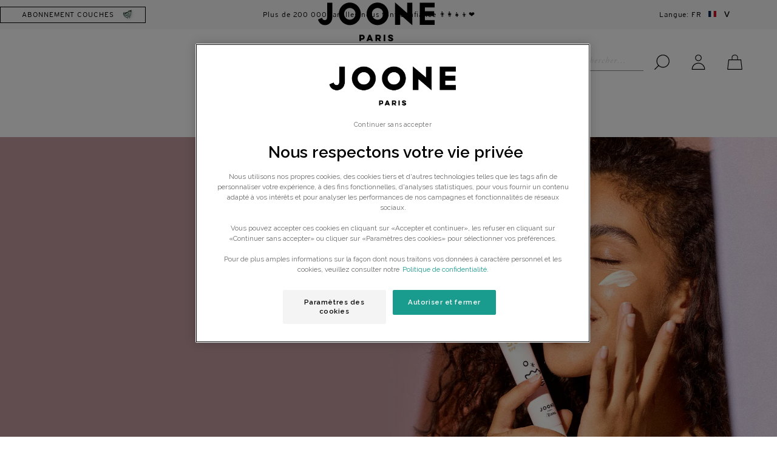

--- FILE ---
content_type: text/html; charset=utf-8
request_url: https://www.joone.fr/collections/soin-visage-femme
body_size: 99605
content:



















<!-- /!\ Do not change syntax, it might break ReCharge -->
 <!DOCTYPE html> <!--[if lt IE 7 ]> <html class="ie ie6" lang="fr"> <![endif]--> <!--[if IE 7 ]> <html class="ie ie7" lang="fr"> <![endif]--> <!--[if IE 8 ]> <html class="ie ie8" lang="fr"> <![endif]--> <!--[if IE 9 ]> <html class="ie ie9" lang="fr"> <![endif]--> <!--[if (gte IE 10)|!(IE)]> <!--> <html lang="fr"> <!-- <![endif]--> <head> <link rel="preconnect" href="//cdn.shopify.com"> <link rel="preload" as="style" href="//www.joone.fr/cdn/shop/t/22/assets/header.scss.css?v=86818189223283389841662930931" type="text/css" media="screen"> <link rel="preload" as="style" href="//www.joone.fr/cdn/shop/t/22/assets/product-new.scss.css?v=130892975467680538131747813252" type="text/css" media="screen"> <link rel="preload" as="style" href="//www.joone.fr/cdn/shop/t/22/assets/styles.scss.css?v=79737771850892546331768382977" type="text/css" media="screen"> <link rel="preload" as="style" href="//www.joone.fr/cdn/shop/t/22/assets/custom.scss.css?v=46374395213763751041702401483" type="text/css" media="screen"> <script>
  let productVariants = []</script> <link rel="preload" as="script" href="//www.joone.fr/cdn/shop/t/22/assets/app.js?v=84515616244785910821768382978" type="text/javascript"> <!-- Load Swiper JS --> <link rel="preload stylesheet" href="https://unpkg.com/swiper@8.0.2/swiper-bundle.min.css" type="text/css" media="screen"/> <script src="https://unpkg.com/swiper@8.0.2/swiper-bundle.min.js"></script> <link rel="stylesheet" href="https://cdnjs.cloudflare.com/ajax/libs/font-awesome/6.5.2/css/all.min.css" integrity="sha512-SnH5WK+bZxgPHs44uWIX+LLJAJ9/2PkPKZ5QiAj6Ta86w+fsb2TkcmfRyVX3pBnMFcV7oQPJkl9QevSCWr3W6A==" crossorigin="anonymous" referrerpolicy="no-referrer" /> <meta name="google-site-verification" content="5329be15b4f90c1d63a2606bafdcdf5f" /> <meta charset="utf-8"> <meta http-equiv="cleartype" content="on"> <meta name="pipeline" content="success_"> <meta name="robots" content="index,follow"> <meta name="p:domain_verify" content="5329be15b4f90c1d63a2606bafdcdf5f"/> <meta name="joone-charge-proxy-slug" content="tellida"> <meta name="joone-charge-url" content="https://joonecharge.herokuapp.com"> <meta name="incentive-cart-recommended-products" content="COTON.BB.200.IDV|L5E.50.IDV,LM4.IDV,LAV1.A.IDV,LH.B.IDV;
COTON.BB.80.IDV|L5E.50.IDV,LM4.IDV,LAV1.A.IDV,TRAV.L1E.LH;
L5E.50.IDV|COTON.BB.200.IDV,LM4.IDV,LAV1.A.IDV,TRAV.L1E.LH;
LM4.IDV|L5E.50.IDV,COTON.BB.200.IDV,LAV1.A.IDV,TRAV.L1E.LH;
LAV1.A.IDV|L5E.50.IDV,LM4.IDV,COTON.BB.200.IDV,LH.B.IDV;
EM4.IDV|COTON.BB.200.IDV,LM4.IDV,LAV1.A.IDV,L5E.50.IDV;
TRAV.L1E.LH|COTON.BB.200.IDV,S.PISCINE.T3,LM4.IDV,L5E.50.IDV;
TRAV.MINI.L1E.50|COTON.BB.200.IDV,S.PISCINE.T3,LM4.IDV,L5E.50.IDV;
SHAMP.CROUT.IDV|LAV1.A.IDV,LM4.IDV,EAU.COIF.IDV,EM4.IDV;
LH.B.IDV|LAV1.A.IDV,LM4.IDV,EAU.COIF.IDV,EM4.IDV;
EAU.COIF.IDV|COTON.BB.200.IDV,LM4.IDV,LAV1.A.IDV,LM4.IDV;
CRM.VISAG.IDV|LM4.IDV,LAV1.A.IDV,SHAMP.CROUT.IDV,TRAV.L1E.LH;
CF.SIMP.*|COTON.BB.200.IDV,LAV1.A.IDV,LM4.IDV,TRAV.L1E.LH;
CRM.CHANG.IDV|LM4.IDV,CRM.VISAG.IDV,LAV1.A.IDV,L5E.50.IDV;
LAN.*|S.SING.RC.PE.T2.OO,BODIES3M.ML.MC,LM4.IDV,TRAV.L1E.LH;
HUIL.MASS.IDV|CRM.CHANG.IDV,LM4.IDV,CRM.VISAG.IDV,LAV1.A.IDV;
CF.ESS4.CM.IDV|COTON.BB.200.IDV,L5E.50.IDV,TRAV.L1E.LH,EAU.SENTEUR;
CULOTTE.*|EAU.COIF.IDV,LAV1.A.IDV,LH.B.IDV,DENT.ENF.IDV;
BODY3M.*|CF.SIMP.CL50.ML.IDV.T3,TRAV.L1E.LH,LAV1.A.IDV,L5E.50.IDV;
BODYP3M.*|CF.SIMP.CL50.ML.IDV.T3,TRAV.L1E.LH,LAV1.A.IDV,L5E.50.IDV;
BODIES3M.*|CF.SIMP.CL50.ML.IDV.T3,TRAV.L1E.LH,LAV1.A.IDV,L5E.50.IDV;
BODY6M.*|CF.SIMP.CL50.ML.IDV.T4,TRAV.L1E.LH,LAV1.A.IDV,L5E.50.IDV;
BODYP6M.*|CF.SIMP.CL50.ML.IDV.T4,TRAV.L1E.LH,LAV1.A.IDV,L5E.50.IDV;
BODIES6M.*|CF.SIMP.CL50.ML.IDV.T4,TRAV.L1E.LH,LAV1.A.IDV,L5E.50.IDV;
BODY9M.*|CF.SIMP.CL50.ML.IDV.T5,TRAV.L1E.LH,LAV1.A.IDV,L5E.50.IDV;
BODYP9M.*|CF.SIMP.CL50.ML.IDV.T5,TRAV.L1E.LH,LAV1.A.IDV,L5E.50.IDV;
BODIES9M.*|CF.SIMP.CL50.ML.IDV.T5,TRAV.L1E.LH,LAV1.A.IDV,L5E.50.IDV;
BODY12M.*|CF.SIMP.CL50.ML.IDV.T5,TRAV.L1E.LH,LAV1.A.IDV,L5E.50.IDV;
BODYP12M.*|CF.SIMP.CL50.ML.IDV.T5,TRAV.L1E.LH,LAV1.A.IDV,L5E.50.IDV;
BODIES12M.*|CF.SIMP.CL50.ML.IDV.T5,TRAV.L1E.LH,LAV1.A.IDV,L5E.50.IDV;
BODY18M.*|CF.SIMP.CL50.ML.IDV.T5,TRAV.L1E.LH,LAV1.A.IDV,L5E.50.IDV;
BODYP18M.*|CF.SIMP.CL50.ML.IDV.T5,TRAV.L1E.LH,LAV1.A.IDV,L5E.50.IDV;
BODIES18M.*|CF.SIMP.CL50.ML.IDV.T5,TRAV.L1E.LH,LAV1.A.IDV,L5E.50.IDV;
BODY24M.*|CF.SIMP.CL50.ML.IDV.T6,TRAV.L1E.LH,LAV1.A.IDV,L5E.50.IDV;
BODYP24M.*|CF.SIMP.CL50.ML.IDV.T6,TRAV.L1E.LH,LAV1.A.IDV,L5E.50.IDV;
BODIES24M.*|CF.SIMP.CL50.ML.IDV.T6,TRAV.L1E.LH,LAV1.A.IDV,L5E.50.IDV;
SAC.A.LANGER.*|EAU.COIF.IDV,HUIL.MASS.IDV,EAU.SENTEUR,SHAMP.CROUT.IDV;
CRM.LAV.SURG|COTON.BB.200.IDV,L5E.50.IDV,LM4.IDV,LAV1.A.IDV;
S.PISCINE.T3|TSHIRT.UV.MARIN.ZIP.18M,TRAV.L1E.LH,SDB.P,CRM.VIS.SPF;
S.PISCINE.T4|TSHIRT.UV.MARIN.ZIP.24M,TRAV.L1E.LH,SDB.P,CRM.VIS.SPF;
CF.NAIS4.*|LAV1.A.IDV,LM4.IDV,TRAV.L1E.LH,SAC.A.LANGER.V2;
SDB.*|SHAMP.CROUT.IDV,TRAV.L1E.LH,LAV1.A.IDV,LH.B.IDV;
DENT.ENF.IDV|ENF.CRM.VIS.IDV,ENF.MOUS.LAV.IDV,BROSS.DENT.BLEU,DEO.KIDS.IDV;
TSHIRT.UV.*|S.PISCINE.T3,TRAV.L1E.LH,CRM.VIS.SPF,SDB.P;
DEBARD.TEC.*|EAU.COIF.IDV,HUIL.MASS.IDV,EAU.SENTEUR,L5E.50.IDV;
FR.B.FR.*|COTON.BB.200.IDV,L5E.50.IDV,LM4.IDV,LAV1.A.IDV;
FR.B.GREEN.*|COTON.BB.200.IDV,L5E.50.IDV,LM4.IDV,LAV1.A.IDV;
S.SING.GREEN.PE.*|COTON.BB.200.IDV,L5E.50.IDV,LM4.IDV,LAV1.A.IDV;
S.BL.PE.T0|COTON.BB.200.IDV,L5E.50.IDV,LM4.IDV,LAV1.A.IDV;
ENF.MOUS.LAV.IDV|DEO.KIDS.IDV,BROSS.DENT.BLEU,ENF.CRM.VIS.IDV,DENT.ENF.IDV;
DEO.KIDS.IDV|ENF.MOUS.NETVIS.IDV,SAC.A.DOS1,ENF.CRM.VIS.IDV,DENT.ENF.IDV;
BROSS.DENT.*|ENF.MOUS.LAV.IDV,L5E.50.IDV,DEO.KIDS.IDV,DENT.ENF.IDV;
BOXER.*|EAU.COIF.IDV,LAV1.A.IDV,LH.B.IDV,L5E.50.IDV;
ENF.MOUS.NETVIS.IDV|DENT.ENF.IDV,DEO.KIDS.IDV,ENF.CRM.VIS.IDV,SAC.A.DOS1;
ENF.CRM.VIS.IDV|DEO.KIDS.IDV,L5E.50.IDV,DENT.ENF.IDV,ENF.MOUS.NETVIS.IDV;
CF.KIDS8-12.RIT.HYG.SOIN|DENT.ENF.IDV,SAC.A.DOS1,BROSS.DENT.BLEU,L5E.50.IDV;
CF.KIDS8-12.RIT.VIS|DEO.KIDS.IDV,L5E.50.IDV,DENT.ENF.IDV,SAC.A.DOS1;
SAC.A.DOS1|DEO.KIDS.IDV,L5E.50.IDV,ENF.CRM.VIS.IDV,DENT.ENF.IDV;
SERV.HYG.DAY1|SERV.HYG.NIGHT1,CA.CHEV.IDV,CF.FM.ENC.PP,GHI.IDV;
SERV.HYG.NIGHT1|SERV.HYG.DAY1,CA.CHEV.IDV,CF.FM.ENC.PP,GHI.IDV;
CA.CHEV.IDV|CF.FUTURE.MAMAN,CA.VITA.IDV,CRM.VIS.SPF,DEO.FM.C.IDV;
CA.CHEV.IDV-2|CF.FUTURE.MAMAN,CA.VITA.IDV,CRM.VIS.SPF,DEO.FM.P.IDV;
CA.CHEV.IDV-3|CF.FUTURE.MAMAN,CA.VITA.IDV,CRM.VIS.SPF,DEO.FM.C.IDV;
CF.FM.ENC.PP|CA.CHEV.IDV,GHI.IDV,DEO.FM.P.IDV,DEO.FM.C.IDV;
GHI.IDV|ENC.CV.IDV,DEO.FM.P.IDV,DEO.FM.C.IDV,CA.CHEV.IDV;
ENC.HV.IDV|CF.FM.ENC.PP,GHI.IDV,ENC.CV.IDV,CF.FUTURE.MAMAN;
CA.VITA.IDV|CA.CHEV.IDV,DEO.FM.C.IDV,ENC.CV.IDV,CF.FUTURE.MAMAN;
ENC.CV.IDV|ENC.HV.IDV,CF.FM.ENC.PP,DEO.FM.P.IDV,DEO.FM.C.IDV;
FM.PROT.SLIP|CF.FM.ENC.PP,DEO.FM.P.IDV,ENC.CV.IDV,CF.FUTURE.MAMAN;
CF.VANITY.*|CF.FUTURE.MAMAN,DEO.FM.P.IDV,ENC.CV.IDV,ENC.HV.IDV;
LIV.BOSSMAMA|DEO.FM.C.IDV,CA.CHEV.IDV,CF.FM.ENC.PP,GHI.IDV;
CRM.VIS.SPF|DEO.FM.C.IDV,CA.CHEV.IDV,CF.FM.ENC.PP,GHI.IDV;
DEO.FM.C.IDV|CRM.VIS.SPF,CA.CHEV.IDV,CF.FM.ENC.PP,GHI.IDV;
CF.DEO.FM.C.IDV|CRM.VIS.SPF,CA.CHEV.IDV,CF.FM.ENC.PP,GHI.IDV;
DEO.FM.P.IDV|CRM.VIS.SPF,CA.CHEV.IDV,CF.FM.ENC.PP,GHI.IDV;
CF.DEO.FM.P.IDV|CRM.VIS.SPF,CA.CHEV.IDV,CF.FM.ENC.PP,GHI.IDV;
CF.DEO.FM.DUO.IDV|CRM.VIS.SPF,CA.CHEV.IDV,CF.FM.ENC.PP,GHI.IDV;
CF.FUTURE.MAMAN|CRM.VIS.SPF,CA.CHEV.IDV,CF.FM.ENC.PP,GHI.IDV;
S.SING.RC.PE.T1.OO|COTON.BB.200.IDV,L5E.50.IDV,LM4.IDV,LAV1.A.IDV;
S.SING.RC.PE.T2.OO|COTON.BB.200.IDV,L5E.50.IDV,LM4.IDV,LAV1.A.IDV;
S.SING.RC.IDV.T3.OO|COTON.BB.200.IDV,L5E.50.IDV,LM4.IDV,LAV1.A.IDV;
S.SING.RC.IDV.T4.OO|COTON.BB.200.IDV,L5E.50.IDV,LM4.IDV,LAV1.A.IDV;
S.SING.RC.IDV.T5.OO|COTON.BB.200.IDV,L5E.50.IDV,LM4.IDV,LAV1.A.IDV;
S.SING.ML.PE.T1.OO|LAN.ML,CRM.CHANG.IDV,L5E.50.IDV,LM4.IDV;
S.SING.ML.PE.T2.OO|LAN.ML,CRM.CHANG.IDV,L5E.50.IDV,LM4.IDV;
S.SING.ML.IDV.T3.OO|LAN.ML,CRM.CHANG.IDV,L5E.50.IDV,LM4.IDV;
S.SING.ML.IDV.T4.OO|LAN.ML,CRM.CHANG.IDV,L5E.50.IDV,LM4.IDV;
S.SING.ML.IDV.T5.OO|LAN.ML,CRM.CHANG.IDV,L5E.50.IDV,LM4.IDV;
S.SING.CC.ML.T4.OO|L5E.50.IDV,CRM.CHANG.IDV,LAV1.A.IDV,CULOTTE.2.BE;
S.SING.CC.ML.T5.OO|L5E.50.IDV,CRM.CHANG.IDV,LAV1.A.IDV,CULOTTE.2.BE;
S.SING.CC.ML.T6.OO|L5E.50.IDV,CRM.CHANG.IDV,LAV1.A.IDV,CULOTTE.2.BE;
S.SING.CC.RC.T4.OO|L5E.50.IDV,CRM.CHANG.IDV,LAV1.A.IDV,CULOTTE.2.P;
S.SING.CC.RC.T5.OO|L5E.50.IDV,CRM.CHANG.IDV,LAV1.A.IDV,CULOTTE.2.P;
S.SING.CC.RC.T6.OO|L5E.50.IDV,CRM.CHANG.IDV,LAV1.A.IDV,CULOTTE.2.P;
CF.DENT.ENF.IDV|ENF.CRM.VIS.IDV,ENF.MOUS.LAV.IDV,ENF.MOUS.NETVIS.IDV,DEO.KIDS.IDV;
LOT1.S.SING.GREEN.*|L5E.50.IDV,CRM.CHANG.IDV,LAV4.IDV,COTON.BB.200.IDV;
BB.PISCINE.T3|SHAMP.CROUT.IDV,TRAV.L1E.50,LAV4.IDV,LH.IDV;
BB.PISCINE.T4|SHAMP.CROUT.IDV,TRAV.L1E.50,LAV4.IDV,LH.IDV;
JOONECHARGE.BUNDLE.C.ORI.V1|L5E.50.IDV,CRM.CHANG.IDV,LAV4.IDV,COTON.BB.200.IDV;"> <meta name="shop-url" content="https://www.joone.fr"> <meta name="shipping-reduction-threshold" content="CF.SIMP.RC.PE.T1|2900;CF.SIMP.ML.PE.T1|2900;CF.SIMP.BL.PE.T1|2900;CF.SIMP.RC.PE.T2|2900;CF.SIMP.ML.PE.T2|2900;CF.SIMP.P.PE.T2|2900;CF.SIMP.BAR.PE.T2|2900;CF.SIMP.BE.PE.T2|2900;CF.SIMP.LE.PE.T2|2900;CF.SIMP.RC.PE.T3|2900;CF.SIMP.ML.PE.T3|2900;CF.SIMP.P.PE.T3|2900;CF.SIMP.BAR.PE.T3|2900;CF.SIMP.BE.PE.T3|2900;CF.SIMP.LE.PE.T3|2900;CF.SIMP.RC.PE.T4|2900;CF.SIMP.ML.PE.T4|2900;CF.SIMP.P.PE.T4|2900;CF.SIMP.BAR.PE.T4|2900;CF.SIMP.BE.PE.T4|2900;CF.SIMP.LE.PE.T4|2900;CF.SIMP.RC.PE.T5|2900;CF.SIMP.ML.PE.T5|2900;CF.SIMP.P.PE.T5|2900;CF.SIMP.BAR.PE.T5|2900;CF.SIMP.BE.PE.T5|2900;CF.SIMP.LE.PE.T5|2900;CF.SIMP.RC.PE.T6|2900;CF.SIMP.ML.PE.T6|2900;CF.SIMP.P.PE.T6|2900;CF.SIMP.BAR.PE.T6|2900;CF.SIMP.BE.PE.T6|2900;CF.SIMP.LE.PE.T6|2900;CF.SIMP.CLE.RC.PE.T1|2900;CF.SIMP.CLE.ML.PE.T1|2900;CF.SIMP.CLE.BL.PE.T1|2900;CF.SIMP.CLE.RC.PE.T2|2900;CF.SIMP.CLE.ML.PE.T2|2900;CF.SIMP.CLE.P.PE.T2|2900;CF.SIMP.CLE.BAR.PE.T2|2900;CF.SIMP.CLE.BE.PE.T2|2900;CF.CLE.SIMP.LE.PE.T2|2900;CF.SIMP.CLE.RC.PE.T3|2900;CF.SIMP.CLE.ML.PE.T3|2900;CF.SIMP.CLE.P.PE.T3|2900;CF.SIMP.CLE.BAR.PE.T3|2900;CF.SIMP.CLE.BE.PE.T3|2900;CF.CLE.SIMP.LE.PE.T3|2900;CF.SIMP.CLE.RC.PE.T4|2900;CF.SIMP.CLE.ML.PE.T4|2900;CF.SIMP.CLE.P.PE.T4|2900;CF.SIMP.CLE.BAR.PE.T4|2900;CF.SIMP.CLE.BE.PE.T4|2900;CF.CLE.SIMP.LE.PE.T4|2900;CF.SIMP.CLE.RC.PE.T5|2900;CF.SIMP.CLE.ML.PE.T5|2900;CF.SIMP.CLE.P.PE.T5|2900;CF.SIMP.CLE.BAR.PE.T5|2900;CF.SIMP.CLE.BE.PE.T5|2900;CF.CLE.SIMP.LE.PE.T5|2900;CF.SIMP.CLE.RC.PE.T6|2900;CF.SIMP.CLE.ML.PE.T6|2900;CF.SIMP.CLE.P.PE.T6|2900;CF.SIMP.CLE.BAR.PE.T6|2900;CF.SIMP.CLE.BE.PE.T6|2900;CF.CLE.SIMP.LE.PE.T6|2900;CF.DUO.HYDRA|3790;CF.DUO.HYDRA|3790;all|4900"> <meta name="free-products-threshold" content="5490"> <meta name="second_step_free_products_threshold" content="8990"> <meta name="samples" content="BABY|;
WOMEN|ECH.CRM.VIS.SPF;
MIX|ECH.CRM.VIS.SPF.CART,ECH.ENC.CV;
KIDS|;"> <meta name="gifts" content="BABY|;
WOMEN|;
MIX|;
KIDS|;
BUNDLE|;"> <meta name="gifts-second-step" content="BABY|LM.50,LAV.50.IDV,EM.50.IDV,LH.50.IDV;
WOMEN|;
MIX|LM.50,LAV.50.IDV;
KIDS|LAV.50.IDV;
BUNDLE|TRAV.MINI.L1E.50;"> <meta name="hidden-products" content="FL.OP.CF.DEC,FL.OP.CF.MAT,LIV.GAM,GELEE.DMA.15.IDV"> <meta name="bab_home_message_1" content="Votre abonnement à <strong>59,90€</strong> <del> au lieu de 64,90€</del> en livraison relais* !"> <meta name="bab_home_message_2" content="⭐ Offre de bienvenue : une <strong>trousse de voyage OFFERTE</strong> pour tout nouvel abonné avec le code WELCOME-KIT ⭐"> <meta name="bab_size_step_message" content="⭐ Offre de bienvenue : une <strong>trousse de voyage OFFERTE</strong> pour tout nouvel abonné avec le code WELCOME-KIT ⭐"> <meta name="bab_variant_step_message" content="⭐ Offre de bienvenue : une <strong>trousse de voyage OFFERTE</strong> pour tout nouvel abonné avec le code WELCOME-KIT ⭐"> <meta name="bab_delivery_step_message" content="⭐ Offre de bienvenue : une <strong>trousse de voyage OFFERTE</strong> pour tout nouvel abonné avec le code WELCOME-KIT ⭐"> <meta name="bab_upsell_message_1" content="⭐ Offre de bienvenue : une <strong>trousse de voyage OFFERTE</strong> pour tout nouvel abonné avec le code WELCOME-KIT ⭐"> <meta name="incentive_cart_hidden_shipping_sample_gift" content="CARDS.KDO.NOEL2021-50,CARDS.KDO.NOEL2021-80,CARDS.KDO.NOEL2021-140,GIFT-CARD-1M,GIFT-CARD-3M,GIFT-CARD-6M,GIFT-CARD-12M"> <meta name="gift_list_special_fr_message" content=" <strong>Offre spéciale :</strong> <br>un nouveau cadeau en exclusivité pour les premières commandes!"> <meta name="couche_origine_activation" content="true"> <!-- Remove after couche origin launch --> <meta name="couche_origine_activation" content="true"> <!-- Remove after couche origin launch END --> <meta name="nc_url" content="https://api.joone.fr"> <!-- image used when sharing product url via meta --> <meta property="og:url" content="https://www.joone.fr/collections/soin-visage-femme"> <meta property="og:site_name" content="joone.fr"> <meta property="og:type" content="collection"> <meta property="og:title" content="SOIN VISAGE"> <meta property="og:description" content="page collection"> <!-- Si l'image n'est pas un GIF, affichez l'image --> <meta property="og:image" content=""> <meta property="og:image:secure_url" content=""> <!-- TRUSTPILOT SETTINGS FOR JOONE CHARGE --> <meta name="trustpilot_template_id" content="5763bccae0a06d08e809ecbb"> <meta name="trustpilot_mini_template_id" content="577258fb31f02306e4e3aaf9"> <meta name="trustpilot_api_key" content="DdMDqYPNVoi5UiDGeyZMAGT3FAqPsa91"> <meta name="trustpilot_businessunit_id" content="5d57aa452e5da50001daf0dd"> <meta name="trustpilot_widget_height" content="500"> <meta name="trustpilot_widget_theme" content="light"> <meta name="trustpilot_widget_star_color" content="#191919"> <meta name="trustpilot_widget_font_family" content="Raleway"> <meta name="trustpilot_widget_text_color" content="#191919"> <meta name="trustpilot_widget_link_color" content="#191919"> <!-- TRUSTPILOT SETTINGS FOR JOONE CHARGE END --> <meta name="facebook-domain-verification" content="nnl9azgw2whgm33p5ymlc896kdirt9" /> <meta name="odij_collect_point_checkout_switch" content="true"> <meta name="odij_parcelify_rate_id" content="checkout_shipping_rate_id_parcelify-un20jour20en20joone20dans20votre20pharmacie-0_00"> <meta name="odij_only_joone_emails" content="false"> <meta name="newcharge_checkout_url" content="https://checkout.joone.fr"> <meta name="newcharge_checkout_redirection_active" content="true"> <meta name="new_recommended_products_active" content="true"> <meta name="activation_new_recommended_products_query_params" content="new-recommended-products=true"> <meta name="new_side_cart_active" content="true"> <meta name="activation_new_side_cart_query_params" content="new-side-cart=true"> <meta name="compostable_wipes_globally_activated" content="true"> <meta name="origin_variant_id" content="40529724604439"> <meta name="one_variant_id" content="40529620631575"> <script>
      let jooneChargeUrl = "https://joonecharge.herokuapp.com"
      const domains = {
        'https://joonecharge.herokuapp.com': 'jooneparis.myshopify.com',
        'https://joonecharge.herokuapp.com/': 'jooneparis.myshopify.com',
        'https://joonecharge-staging.herokuapp.com': 'joone-fr-staging.myshopify.com',
        'http://joonecharge2.ngrok.io': 'joone-dev-masis.myshopify.com',
        'https://joonecharge-de.herokuapp.com': 'joone-de.myshopify.com',
        'https://joonecharge-nl.herokuapp.com': 'joone-paris-nl.myshopify.com',
        'https://tellidaennea.ngrok.io': 'joone-dev-hm-local.myshopify.com'
      }
      const domain = domains[jooneChargeUrl]</script> <!-- Custom Fonts --> <link href="//fonts.googleapis.com/css?family=.|Raleway:light,normal,bold|Raleway:light,normal,bold|Raleway:light,normal,bold|Open+Sans:light,normal,bold|Raleway:light,normal,bold" rel="stylesheet" type="text/css" /> <link href="//www.joone.fr/cdn/shop/t/22/assets/font.css?v=174454153603367102811662930805" rel="stylesheet" type="text/css" media="all" /> <!-- Stylesheets for Turbo 2.0.10 --> <link href="//www.joone.fr/cdn/shop/t/22/assets/styles.scss.css?v=79737771850892546331768382977" rel="stylesheet" type="text/css" media="all" /> <link href="//www.joone.fr/cdn/shop/t/22/assets/custom.scss.css?v=46374395213763751041702401483" rel="stylesheet" type="text/css" media="all" /> <link href="//www.joone.fr/cdn/shop/t/22/assets/header.scss.css?v=86818189223283389841662930931" rel="stylesheet" type="text/css" media="all" /> <link href="//www.joone.fr/cdn/shop/t/22/assets/product-new.scss.css?v=130892975467680538131747813252" rel="stylesheet" type="text/css" media="all" /> <link href="//www.joone.fr/cdn/shop/t/22/assets/bundle-one-click.css?v=48693188532212918211663920206" rel="stylesheet" type="text/css" media="all" /> <link href="//www.joone.fr/cdn/shop/t/22/assets/popin_trustpilot.css?v=126874390251980150171681281825" rel="stylesheet" type="text/css" media="all" /> <link href="//www.joone.fr/cdn/shop/t/22/assets/last-viewed-products.css?v=93139195444348696551713255149" rel="stylesheet" type="text/css" media="all" /> <link href="//www.joone.fr/cdn/shop/t/22/assets/product-option-new-styles.css?v=91983433483916381631662930931" rel="stylesheet" type="text/css" media="all" /> <script src="//www.joone.fr/cdn/shop/t/22/assets/jquery.min.js?v=154527277918247284581662930818"></script> <style title="CSS critique">
         
  :after,:before{box-sizing:border-box;zoom:1;margin:0;padding:0}
  
  body,html{display:block;scroll-behavior:smooth;font-size:1rem}
  
  body{margin:0;background-color: white;color: black;}
  
  body,button,input,select,textarea{-font-smoothing:antialiased;-webkit-text-size-adjust:100%}
  
  a{background-color:transparent;text-decoration:none}
  
  p{line-height:1.5}ul{margin:0;padding:0;list-style:none;line-height:1.5}
  
  li{padding:0}
  
  li:before{content:none}
  
  i{user-select:none;vertical-align:middle}
  
  em{font-style:normal}
  
  ::-webkit-inner-spin-button,input::-webkit-outer-spin-button{-webkit-appearance:none;margin:0}
:root {
  /* Layout */
  --page-width-200: 460px;
  --page-width-300: 590px;
  --page-width-400: 700px;
  --page-width-500: 800px;
  --page-width-600: 850px;
  --page-width-700: 1000px;
  --page-width-800: 1168px;
  --page-width-900: 1240px;

  /* Espacement */
  --spacing-100: 4px;
  --spacing-150: 6px;
  --spacing-200: 8px;
  --spacing-250: 12px;
  --spacing-300: 16px;
  --spacing-350: 24px;
  --spacing-400: 32px;
  --spacing-450: 48px;
  --spacing-500: 64px;
  --spacing-550: 96px;
  --spacing-600: 128px;
  --spacing-650: 192px;
  --spacing-700: 256px;
  --spacing-750: 384px;
  --spacing-800: 512px;

  /* Layout - suite */
  --gutter-width-small: var(--spacing-300);
  --gutter-width-regular: var(--spacing-400);

  /* Couleurs */
  --clr-primary-200: #e9f6f0;
  --clr-primary-300: #d9efe3;
  --clr-primary-400: #beead2;
  --clr-primary-400a: #beead280;

  --clr-secondary-200: #f7eae6;
  --clr-secondary-400: #fae1d8;
  --clr-secondary-400a: #fae1d880;
   --clr-secondary-500: #f6f1ec;

  --clr-neutral-100: #ffffff;
  --clr-neutral-200: #f8f8f8;
  --clr-neutral-300: #dbdbdb;
  --clr-neutral-400: #a8a8a8;
  --clr-neutral-500: #8c8c8c;
  --clr-neutral-900: #000000;
  --clr-neutral-900a: #00000080;

  --ff-primary: 'Interstate', system-ui;
  --ff-secondary: 'Adobe Garamond Pro', system-ui;

  --fs-200: 8px;
  --fs-250: 10px;
  --fs-300: 12px;
  --fs-350: 14px;
  --fs-400: 16px;
  --fs-450: 18px;
  --fs-500: 20px;
  --fs-550: 22px;
  --fs-600: 24px;
  --fs-650: 26px;
  --fs-700: 28px;
  --fs-750: 30px;
  --fs-800: 32px;
  --fs-850: 34px;
  --fs-900: 36px;

  --lh-400: 1.2;
  --lh-500: 1.33;
  --lh-600: 1.5;
  --lh-700: 1.75;
  --lh-800: 2;

  --letter-spacing: 0.075em;

  --shadow-button: 0px 10px 20px rgba(0, 0, 0, 0.15);
  --shadow-button-hover: 0px 15px 30px rgba(0, 0, 0, 0.25);
  --shadow-card: 10px 10px 25px rgba(0, 0, 0, 0.15);
  --shadow-card-hover: 0px 30px 60px rgba(0, 0, 0, 0.35);
  --shadow-popup: 10px -10px 25px rgba(0, 0, 0, 0.15);

  --radius-200: 5px;
  --radius-200: 8px;
  --radius-300: 12px;
  --radius-350: 15px;
  --radius-400: 18px;
  --radius-450: 24px;
  --radius-500: 30px;
  --radius-550: 35px;
  --radius-600: 40px;

  --transition-400: .1s ease-in-out;
  --transition-500: .2s ease-in-out;
  --transition-600: .3s ease-in-out;

  --padding_add_for_trustpilot_widget: 70px;
}



/* Style section */

li::marker { content: ''; }

.shopify-section {
  display: block;
  position: relative;
  width: 100%;
  height: auto;
}

.shopify-section > div {
  margin-inline: auto;
}



/* Largeur de section */
.mw-200{max-width:200px}.mw-210{max-width:210px}.mw-220{max-width:220px}.mw-230{max-width:230px}.mw-240{max-width:240px}.mw-250{max-width:250px}.mw-260{max-width:260px}.mw-270{max-width:270px}.mw-280{max-width:280px}.mw-290{max-width:290px}.mw-300{max-width:300px}.mw-310{max-width:310px}.mw-320{max-width:320px}.mw-330{max-width:330px}.mw-340{max-width:340px}.mw-350{max-width:350px}.mw-360{max-width:360px}.mw-370{max-width:370px}.mw-380{max-width:380px}.mw-390{max-width:390px}.mw-400{max-width:400px}.mw-410{max-width:410px}.mw-420{max-width:420px}.mw-430{max-width:430px}.mw-440{max-width:440px}.mw-450{max-width:450px}.mw-460{max-width:460px}.mw-470{max-width:470px}.mw-480{max-width:480px}.mw-490{max-width:490px}.mw-500{max-width:500px}.mw-510{max-width:510px}.mw-520{max-width:520px}.mw-530{max-width:530px}.mw-540{max-width:540px}.mw-550{max-width:550px}.mw-560{max-width:560px}.mw-570{max-width:570px}.mw-580{max-width:580px}.mw-590{max-width:590px}.mw-600{max-width:600px}.mw-610{max-width:610px}.mw-620{max-width:620px}.mw-630{max-width:630px}.mw-640{max-width:640px}.mw-650{max-width:650px}.mw-660{max-width:660px}.mw-670{max-width:670px}.mw-680{max-width:680px}.mw-690{max-width:690px}.mw-700{max-width:700px}.mw-710{max-width:710px}.mw-720{max-width:720px}.mw-730{max-width:730px}.mw-740{max-width:740px}.mw-750{max-width:750px}.mw-760{max-width:760px}.mw-770{max-width:770px}.mw-780{max-width:780px}.mw-790{max-width:790px}.mw-800{max-width:800px}.mw-810{max-width:810px}.mw-820{max-width:820px}.mw-830{max-width:830px}.mw-840{max-width:840px}.mw-850{max-width:850px}.mw-860{max-width:860px}.mw-870{max-width:870px}.mw-880{max-width:880px}.mw-890{max-width:890px}.mw-900{max-width:900px}.mw-910{max-width:910px}.mw-920{max-width:920px}.mw-930{max-width:930px}.mw-940{max-width:940px}.mw-950{max-width:950px}.mw-960{max-width:960px}.mw-970{max-width:970px}.mw-980{max-width:980px}.mw-990{max-width:990px}.mw-1000{max-width:1000px}.mw-1010{max-width:1010px}.mw-1020{max-width:1020px}.mw-1030{max-width:1030px}.mw-1040{max-width:1040px}.mw-1050{max-width:1050px}.mw-1060{max-width:1060px}.mw-1070{max-width:1070px}.mw-1080{max-width:1080px}.mw-1090{max-width:1090px}.mw-1100{max-width:1100px}.mw-1110{max-width:1110px}.mw-1120{max-width:1120px}.mw-1130{max-width:1130px}.mw-1140{max-width:1140px}.mw-1150{max-width:1150px}.mw-1160{max-width:1160px}.mw-1170{max-width:1170px}.mw-1180{max-width:1180px}.mw-1190{max-width:1190px}.mw-1200{max-width:1200px}.mw-1220{max-width:1220px}.mw-1240{max-width:1240px}.mw-1260{max-width:1260px}.mw-1280{max-width:1280px}.mw-1300{max-width:1300px}.mw-1320{max-width:1320px}.mw-1340{max-width:1340px}.mw-1360{max-width:1360px}.mw-1380{max-width:1380px}.mw-1400{max-width:1400px}.mw-1420{max-width:1420px}.mw-1440{max-width:1440px}.mw-1460{max-width:1460px}.mw-1480{max-width:1480px}.mw-1500{max-width:1500px}.mw-1520{max-width:1520px}.mw-1540{max-width:1540px}.mw-1560{max-width:1560px}.mw-1580{max-width:1580px}.mw-1600{max-width:1600px}.mw-1620{max-width:1620px}.mw-1640{max-width:1640px}.mw-1660{max-width:1660px}.mw-1680{max-width:1680px}.mw-1700{max-width:1700px}.mw-1720{max-width:1720px}.mw-1740{max-width:1740px}.mw-1760{max-width:1760px}.mw-1780{max-width:1780px}.mw-1800{max-width:1800px}.mw-1820{max-width:1820px}.mw-1840{max-width:1840px}.mw-1860{max-width:1860px}.mw-1880{max-width:1880px}.mw-1900{max-width:1900px}.mw-1920{max-width:1920px}.mw-1940{max-width:1940px}.mw-1960{max-width:1960px}.mw-1980{max-width:1980px}.mw-2000{max-width:2000px}




/* Gestion des gouttières */
.g-sm { width: calc(100% - 2 * var(--gutter-width-small)) }

.g-rm { width: calc(100% - 2 * var(--gutter-width-regular)) }



.mt-100 { margin-top: var(--spacing-100); }
.mt-150 { margin-top: var(--spacing-150); }
.mt-200 { margin-top: var(--spacing-200); }
.mt-250 { margin-top: var(--spacing-250); }
.mt-300 { margin-top: var(--spacing-300); }
.mt-350 { margin-top: var(--spacing-350); }
.mt-400 { margin-top: var(--spacing-400); }
.mt-450 { margin-top: var(--spacing-450); }
.mt-500 { margin-top: var(--spacing-500); }
.mt-550 { margin-top: var(--spacing-550); }
.mt-600 { margin-top: var(--spacing-600); }
.mt-650 { margin-top: var(--spacing-650); }
.mt-700 { margin-top: var(--spacing-700); }
.mt-750 { margin-top: var(--spacing-750); }
.mt-800 { margin-top: var(--spacing-800); }

.mr-100 { margin-right: var(--spacing-100); }
.mr-150 { margin-right: var(--spacing-150); }
.mr-200 { margin-right: var(--spacing-200); }
.mr-250 { margin-right: var(--spacing-250); }
.mr-300 { margin-right: var(--spacing-300); }
.mr-350 { margin-right: var(--spacing-350); }
.mr-400 { margin-right: var(--spacing-400); }
.mr-450 { margin-right: var(--spacing-450); }
.mr-500 { margin-right: var(--spacing-500); }
.mr-550 { margin-right: var(--spacing-550); }
.mr-600 { margin-right: var(--spacing-600); }
.mr-650 { margin-right: var(--spacing-650); }
.mr-700 { margin-right: var(--spacing-700); }
.mr-750 { margin-right: var(--spacing-750); }
.mr-800 { margin-right: var(--spacing-800); }

.mb-100 { margin-bottom: var(--spacing-100); }
.mb-150 { margin-bottom: var(--spacing-150); }
.mb-200 { margin-bottom: var(--spacing-200); }
.mb-250 { margin-bottom: var(--spacing-250); }
.mb-300 { margin-bottom: var(--spacing-300); }
.mb-350 { margin-bottom: var(--spacing-350); }
.mb-400 { margin-bottom: var(--spacing-400); }
.mb-450 { margin-bottom: var(--spacing-450); }
.mb-500 { margin-bottom: var(--spacing-500); }
.mb-550 { margin-bottom: var(--spacing-550); }
.mb-600 { margin-bottom: var(--spacing-600); }
.mb-650 { margin-bottom: var(--spacing-650); }
.mb-700 { margin-bottom: var(--spacing-700); }
.mb-750 { margin-bottom: var(--spacing-750); }
.mb-800 { margin-bottom: var(--spacing-800); }

.ml-100 { margin-left: var(--spacing-100); }
.ml-150 { margin-left: var(--spacing-150); }
.ml-200 { margin-left: var(--spacing-200); }
.ml-250 { margin-left: var(--spacing-250); }
.ml-300 { margin-left: var(--spacing-300); }
.ml-350 { margin-left: var(--spacing-350); }
.ml-400 { margin-left: var(--spacing-400); }
.ml-450 { margin-left: var(--spacing-450); }
.ml-500 { margin-left: var(--spacing-500); }
.ml-550 { margin-left: var(--spacing-550); }
.ml-600 { margin-left: var(--spacing-600); }
.ml-650 { margin-left: var(--spacing-650); }
.ml-700 { margin-left: var(--spacing-700); }
.ml-750 { margin-left: var(--spacing-750); }
.ml-800 { margin-left: var(--spacing-800); }

.pt-100 { padding-top: var(--spacing-100); }
.pt-150 { padding-top: var(--spacing-150); }
.pt-200 { padding-top: var(--spacing-200); }
.pt-250 { padding-top: var(--spacing-250); }
.pt-300 { padding-top: var(--spacing-300); }
.pt-350 { padding-top: var(--spacing-350); }
.pt-400 { padding-top: var(--spacing-400); }
.pt-450 { padding-top: var(--spacing-450); }
.pt-500 { padding-top: var(--spacing-500); }
.pt-550 { padding-top: var(--spacing-550); }
.pt-600 { padding-top: var(--spacing-600); }
.pt-650 { padding-top: var(--spacing-650); }
.pt-700 { padding-top: var(--spacing-700); }
.pt-750 { padding-top: var(--spacing-750); }
.pt-800 { padding-top: var(--spacing-800); }

.pb-100 { padding-bottom: var(--spacing-100); }
.pb-150 { padding-bottom: var(--spacing-150); }
.pb-200 { padding-bottom: var(--spacing-200); }
.pb-250 { padding-bottom: var(--spacing-250); }
.pb-300 { padding-bottom: var(--spacing-300); }
.pb-350 { padding-bottom: var(--spacing-350); }
.pb-400 { padding-bottom: var(--spacing-400); }
.pb-450 { padding-bottom: var(--spacing-450); }
.pb-500 { padding-bottom: var(--spacing-500); }
.pb-550 { padding-bottom: var(--spacing-550); }
.pb-600 { padding-bottom: var(--spacing-600); }
.pb-650 { padding-bottom: var(--spacing-650); }
.pb-700 { padding-bottom: var(--spacing-700); }
.pb-750 { padding-bottom: var(--spacing-750); }
.pb-800 { padding-bottom: var(--spacing-800); }

.pl-100 { padding-left: var(--spacing-100); }
.pl-150 { padding-left: var(--spacing-150); }
.pl-200 { padding-left: var(--spacing-200); }
.pl-250 { padding-left: var(--spacing-250); }
.pl-300 { padding-left: var(--spacing-300); }
.pl-350 { padding-left: var(--spacing-350); }
.pl-400 { padding-left: var(--spacing-400); }
.pl-450 { padding-left: var(--spacing-450); }
.pl-500 { padding-left: var(--spacing-500); }
.pl-550 { padding-left: var(--spacing-550); }
.pl-600 { padding-left: var(--spacing-600); }
.pl-650 { padding-left: var(--spacing-650); }
.pl-700 { padding-left: var(--spacing-700); }
.pl-750 { padding-left: var(--spacing-750); }
.pl-800 { padding-left: var(--spacing-800); }

.pr-100 { padding-right: var(--spacing-100); }
.pr-150 { padding-right: var(--spacing-150); }
.pr-200 { padding-right: var(--spacing-200); }
.pr-250 { padding-right: var(--spacing-250); }
.pr-300 { padding-right: var(--spacing-300); }
.pr-350 { padding-right: var(--spacing-350); }
.pr-400 { padding-right: var(--spacing-400); }
.pr-450 { padding-right: var(--spacing-450); }
.pr-500 { padding-right: var(--spacing-500); }
.pr-550 { padding-right: var(--spacing-550); }
.pr-600 { padding-right: var(--spacing-600); }
.pr-650 { padding-right: var(--spacing-650); }
.pr-700 { padding-right: var(--spacing-700); }
.pr-750 { padding-right: var(--spacing-750); }
.pr-800 { padding-right: var(--spacing-800); }

/* Gestion de l'espacement */
@media only screen and (max-width:900px){.s-tp-100{padding-top:var(--spacing-100)}.s-bp-100{padding-bottom:var(--spacing-100)}.s-tp-150{padding-top:var(--spacing-150)}.s-bp-150{padding-bottom:var(--spacing-150)}.s-tp-200{padding-top:var(--spacing-200)}.s-bp-200{padding-bottom:var(--spacing-200)}.s-tp-250{padding-top:var(--spacing-250)}.s-bp-250{padding-bottom:var(--spacing-250)}.s-tp-300{padding-top:var(--spacing-300)}.s-bp-300{padding-bottom:var(--spacing-300)}.s-tp-350{padding-top:var(--spacing-350)}.s-bp-350{padding-bottom:var(--spacing-350)}.s-tp-400{padding-top:var(--spacing-400)}.s-bp-400{padding-bottom:var(--spacing-400)}.s-tp-450{padding-top:var(--spacing-450)}.s-bp-450{padding-bottom:var(--spacing-450)}.s-tp-500{padding-top:var(--spacing-500)}.s-bp-500{padding-bottom:var(--spacing-500)}.s-tp-550{padding-top:var(--spacing-550)}.s-bp-550{padding-bottom:var(--spacing-550)}.s-tp-600{padding-top:var(--spacing-600)}.s-bp-600{padding-bottom:var(--spacing-600)}.s-tp-650{padding-top:var(--spacing-650)}.s-bp-650{padding-bottom:var(--spacing-650)}.s-tp-700{padding-top:var(--spacing-700)}.s-bp-700{padding-bottom:var(--spacing-700)}.s-tp-750{padding-top:var(--spacing-750)}.s-bp-750{padding-bottom:var(--spacing-750)}.s-tp-800{padding-top:var(--spacing-800)}.s-bp-800{padding-bottom:var(--spacing-800)}.s-tm-100{margin-top:var(--spacing-100)}.s-bm-100{margin-bottom:var(--spacing-100)}.s-tm-150{margin-top:var(--spacing-150)}.s-bm-150{margin-bottom:var(--spacing-150)}.s-tm-200{margin-top:var(--spacing-200)}.s-bm-200{margin-bottom:var(--spacing-200)}.s-tm-250{margin-top:var(--spacing-250)}.s-bm-250{margin-bottom:var(--spacing-250)}.s-tm-300{margin-top:var(--spacing-300)}.s-bm-300{margin-bottom:var(--spacing-300)}.s-tm-350{margin-top:var(--spacing-350)}.s-bm-350{margin-bottom:var(--spacing-350)}.s-tm-400{margin-top:var(--spacing-400)}.s-bm-400{margin-bottom:var(--spacing-400)}.s-tm-450{margin-top:var(--spacing-450)}.s-bm-450{margin-bottom:var(--spacing-450)}.s-tm-500{margin-top:var(--spacing-500)}.s-bm-500{margin-bottom:var(--spacing-500)}.s-tm-550{margin-top:var(--spacing-550)}.s-bm-550{margin-bottom:var(--spacing-550)}.s-tm-600{margin-top:var(--spacing-600)}.s-bm-600{margin-bottom:var(--spacing-600)}.s-tm-650{margin-top:var(--spacing-650)}.s-bm-650{margin-bottom:var(--spacing-650)}.s-tm-700{margin-top:var(--spacing-700)}.s-bm-700{margin-bottom:var(--spacing-700)}.s-tm-750{margin-top:var(--spacing-750)}.s-bm-750{margin-bottom:var(--spacing-750)}.s-tm-800{margin-top:var(--spacing-800)}.s-bm-800{margin-bottom:var(--spacing-800)}}@media only screen and (min-width:901px){.s-tp-100-l{padding-top:var(--spacing-100)}.s-bp-100-l{padding-bottom:var(--spacing-100)}.s-tp-150-l{padding-top:var(--spacing-150)}.s-bp-150-l{padding-bottom:var(--spacing-150)}.s-tp-200-l{padding-top:var(--spacing-200)}.s-bp-200-l{padding-bottom:var(--spacing-200)}.s-tp-250-l{padding-top:var(--spacing-250)}.s-bp-250-l{padding-bottom:var(--spacing-250)}.s-tp-300-l{padding-top:var(--spacing-300)}.s-bp-300-l{padding-bottom:var(--spacing-300)}.s-tp-350-l{padding-top:var(--spacing-350)}.s-bp-350-l{padding-bottom:var(--spacing-350)}.s-tp-400-l{padding-top:var(--spacing-400)}.s-bp-400-l{padding-bottom:var(--spacing-400)}.s-tp-450-l{padding-top:var(--spacing-450)}.s-bp-450-l{padding-bottom:var(--spacing-450)}.s-tp-500-l{padding-top:var(--spacing-500)}.s-bp-500-l{padding-bottom:var(--spacing-500)}.s-tp-550-l{padding-top:var(--spacing-550)}.s-bp-550-l{padding-bottom:var(--spacing-550)}.s-tp-600-l{padding-top:var(--spacing-600)}.s-bp-600-l{padding-bottom:var(--spacing-600)}.s-tp-650-l{padding-top:var(--spacing-650)}.s-bp-650-l{padding-bottom:var(--spacing-650)}.s-tp-700-l{padding-top:var(--spacing-700)}.s-bp-700-l{padding-bottom:var(--spacing-700)}.s-tp-750-l{padding-top:var(--spacing-750)}.s-bp-750-l{padding-bottom:var(--spacing-750)}.s-tp-800-l{padding-top:var(--spacing-800)}.s-bp-800-l{padding-bottom:var(--spacing-800)}.s-tm-100-l{margin-top:var(--spacing-100)}.s-bm-100-l{margin-bottom:var(--spacing-100)}.s-tm-150-l{margin-top:var(--spacing-150)}.s-bm-150-l{margin-bottom:var(--spacing-150)}.s-tm-200-l{margin-top:var(--spacing-200)}.s-bm-200-l{margin-bottom:var(--spacing-200)}.s-tm-250-l{margin-top:var(--spacing-250)}.s-bm-250-l{margin-bottom:var(--spacing-250)}.s-tm-300-l{margin-top:var(--spacing-300)}.s-bm-300-l{margin-bottom:var(--spacing-300)}.s-tm-350-l{margin-top:var(--spacing-350)}.s-bm-350-l{margin-bottom:var(--spacing-350)}.s-tm-400-l{margin-top:var(--spacing-400)}.s-bm-400-l{margin-bottom:var(--spacing-400)}.s-tm-450-l{margin-top:var(--spacing-450)}.s-bm-450-l{margin-bottom:var(--spacing-450)}.s-tm-500-l{margin-top:var(--spacing-500)}.s-bm-500-l{margin-bottom:var(--spacing-500)}.s-tm-550-l{margin-top:var(--spacing-550)}.s-bm-550-l{margin-bottom:var(--spacing-550)}.s-tm-600-l{margin-top:var(--spacing-600)}.s-bm-600-l{margin-bottom:var(--spacing-600)}.s-tm-650-l{margin-top:var(--spacing-650)}.s-bm-650-l{margin-bottom:var(--spacing-650)}.s-tm-700-l{margin-top:var(--spacing-700)}.s-bm-700-l{margin-bottom:var(--spacing-700)}.s-tm-750-l{margin-top:var(--spacing-750)}.s-bm-750-l{margin-bottom:var(--spacing-750)}.s-tm-800-l{margin-top:var(--spacing-800)}.s-bm-800-l{margin-bottom:var(--spacing-800)}}

/* Espacement - Slider */
@media only screen and (max-width:900px){.s-tm-100.slide{margin-top:calc(var(--spacing-100) - var(--spacing-500))}.s-bm-100.slide{margin-bottom:calc(var(--spacing-100) - var(--spacing-600))}.s-tm-150.slide{margin-top:calc(var(--spacing-150) - var(--spacing-500))}.s-bm-150.slide{margin-bottom:calc(var(--spacing-150) - var(--spacing-600))}.s-tm-200.slide{margin-top:calc(var(--spacing-200) - var(--spacing-500))}.s-bm-200.slide{margin-bottom:calc(var(--spacing-200) - var(--spacing-600))}.s-tm-250.slide{margin-top:calc(var(--spacing-250) - var(--spacing-500))}.s-bm-250.slide{margin-bottom:calc(var(--spacing-250) - var(--spacing-600))}.s-tm-300.slide{margin-top:calc(var(--spacing-300) - var(--spacing-500))}.s-bm-300.slide{margin-bottom:calc(var(--spacing-300) - var(--spacing-600))}.s-tm-350.slide{margin-top:calc(var(--spacing-350) - var(--spacing-500))}.s-bm-350.slide{margin-bottom:calc(var(--spacing-350) - var(--spacing-600))}.s-tm-400.slide{margin-top:calc(var(--spacing-400) - var(--spacing-500))}.s-bm-400.slide{margin-bottom:calc(var(--spacing-400) - var(--spacing-600))}.s-tm-450.slide{margin-top:calc(var(--spacing-450) - var(--spacing-500))}.s-bm-450.slide{margin-bottom:calc(var(--spacing-450) - var(--spacing-600))}.s-tm-500.slide{margin-top:calc(var(--spacing-500) - var(--spacing-500))}.s-bm-500.slide{margin-bottom:calc(var(--spacing-500) - var(--spacing-600))}.s-tm-550.slide{margin-top:calc(var(--spacing-550) - var(--spacing-500))}.s-bm-550.slide{margin-bottom:calc(var(--spacing-550) - var(--spacing-600))}.s-tm-600.slide{margin-top:calc(var(--spacing-600) - var(--spacing-500))}.s-bm-600.slide{margin-bottom:calc(var(--spacing-600) - var(--spacing-600))}.s-tm-650.slide{margin-top:calc(var(--spacing-650) - var(--spacing-500))}.s-bm-650.slide{margin-bottom:calc(var(--spacing-650) - var(--spacing-600))}.s-tm-700.slide{margin-top:calc(var(--spacing-700) - var(--spacing-500))}.s-bm-700.slide{margin-bottom:calc(var(--spacing-700) - var(--spacing-600))}.s-tm-750.slide{margin-top:calc(var(--spacing-750) - var(--spacing-500))}.s-bm-750.slide{margin-bottom:calc(var(--spacing-750) - var(--spacing-600))}.s-tm-800.slide{margin-top:calc(var(--spacing-800) - var(--spacing-500))}.s-bm-800.slide{margin-bottom:calc(var(--spacing-800) - var(--spacing-600))}}@media only screen and (min-width:901px){.s-tm-100-l.slide{margin-top:calc(var(--spacing-100) - var(--spacing-500))}.s-bm-100-l.slide{margin-bottom:calc(var(--spacing-100) - var(--spacing-600))}.s-tm-150-l.slide{margin-top:calc(var(--spacing-150) - var(--spacing-500))}.s-bm-150-l.slide{margin-bottom:calc(var(--spacing-150) - var(--spacing-600))}.s-tm-200-l.slide{margin-top:calc(var(--spacing-200) - var(--spacing-500))}.s-bm-200-l.slide{margin-bottom:calc(var(--spacing-200) - var(--spacing-600))}.s-tm-250-l.slide{margin-top:calc(var(--spacing-250) - var(--spacing-500))}.s-bm-250-l.slide{margin-bottom:calc(var(--spacing-250) - var(--spacing-600))}.s-tm-300-l.slide{margin-top:calc(var(--spacing-300) - var(--spacing-500))}.s-bm-300-l.slide{margin-bottom:calc(var(--spacing-300) - var(--spacing-600))}.s-tm-350-l.slide{margin-top:calc(var(--spacing-350) - var(--spacing-500))}.s-bm-350-l.slide{margin-bottom:calc(var(--spacing-350) - var(--spacing-600))}.s-tm-400-l.slide{margin-top:calc(var(--spacing-400) - var(--spacing-500))}.s-bm-400-l.slide{margin-bottom:calc(var(--spacing-400) - var(--spacing-600))}.s-tm-450-l.slide{margin-top:calc(var(--spacing-450) - var(--spacing-500))}.s-bm-450-l.slide{margin-bottom:calc(var(--spacing-450) - var(--spacing-600))}.s-tm-500-l.slide{margin-top:calc(var(--spacing-500) - var(--spacing-500))}.s-bm-500-l.slide{margin-bottom:calc(var(--spacing-500) - var(--spacing-600))}.s-tm-550-l.slide{margin-top:calc(var(--spacing-550) - var(--spacing-500))}.s-bm-550-l.slide{margin-bottom:calc(var(--spacing-550) - var(--spacing-600))}.s-tm-600-l.slide{margin-top:calc(var(--spacing-600) - var(--spacing-500))}.s-bm-600-l.slide{margin-bottom:calc(var(--spacing-600) - var(--spacing-600))}.s-tm-650-l.slide{margin-top:calc(var(--spacing-650) - var(--spacing-500))}.s-bm-650-l.slide{margin-bottom:calc(var(--spacing-650) - var(--spacing-600))}.s-tm-700-l.slide{margin-top:calc(var(--spacing-700) - var(--spacing-500))}.s-bm-700-l.slide{margin-bottom:calc(var(--spacing-700) - var(--spacing-600))}.s-tm-750-l.slide{margin-top:calc(var(--spacing-750) - var(--spacing-500))}.s-bm-750-l.slide{margin-bottom:calc(var(--spacing-750) - var(--spacing-600))}.s-tm-800-l.slide{margin-top:calc(var(--spacing-800) - var(--spacing-500))}.s-bm-800-l.slide{margin-bottom:calc(var(--spacing-800) - var(--spacing-600))}}



/* Couleurs principale (vert-eau JOONE) */
.clr-primary-200-bg { background-color: var(--clr-primary-200) }

.clr-primary-200,
.clr-primary-200-hover:hover { color: var(--clr-primary-200) }


.clr-primary-300-bg { background-color: var(--clr-primary-300) }

.clr-primary-300,
.clr-primary-300-hover:hover { color: var(--clr-primary-300) }


.clr-primary-400-bg { background-color: var(--clr-primary-400) }

.clr-primary-400,
.clr-primary-400-span span,
.clr-primary-400-em em,
.clr-primary-400-hover:hover { color: var(--clr-primary-400) }


.clr-primary-400a-bg { background-color: var(--clr-primary-400a) }

.clr-primary-400a,
.clr-primary-400a-hover:hover { color: var(--clr-primary-400a) }


/* Couleurs principale (rose JOONE) */
.clr-secondary-200-bg { background-color: var(--clr-secondary-200) }

.clr-secondary-200,
.clr-secondary-200-hover:hover { color: var(--clr-secondary-200) }


.clr-secondary-400-bg { background-color: var(--clr-secondary-400) }

.clr-secondary-400,
.clr-secondary-400-span span,
.clr-secondary-400-em em,
.clr-secondary-400-hover:hover { color: var(--clr-secondary-400) }


.clr-secondary-400a-bg { background-color: var(--clr-secondary-400a) }

.clr-secondary-400a,
.clr-secondary-400a-hover:hover { color: var(--clr-secondary-400a) }


/* Nuances de noir et blanc */
.clr-neutral-100-bg { background-color: var(--clr-neutral-100) }

.clr-neutral-100,
.clr-neutral-100-span span,
.clr-neutral-100-em em,
.clr-neutral-100-hover:hover { color: var(--clr-neutral-100) }


.clr-neutral-200-bg { background-color: var(--clr-neutral-200) }

.clr-neutral-200,
.clr-neutral-200-hover:hover { color: var(--clr-neutral-200) }


.clr-neutral-300-bg { background-color: var(--clr-neutral-300) }

.clr-neutral-300,
.clr-neutral-300-hover:hover { color: var(--clr-neutral-300) }


.clr-neutral-400-bg { background-color: var(--clr-neutral-400) }

.clr-neutral-400,
.clr-neutral-400-span span,
.clr-neutral-400-em em,
.clr-neutral-400-hover:hover { color: var(--clr-neutral-400) }


.clr-neutral-500-bg { background-color: var(--clr-neutral-500) }

.clr-neutral-500,
.clr-neutral-500-hover:hover { color: var(--clr-neutral-500) }


.clr-neutral-900-bg { background-color: var(--clr-neutral-900) }

.clr-neutral-900,
.clr-neutral-900-span span,
.clr-neutral-900-em em,
.clr-neutral-900-hover:hover { color: var(--clr-neutral-900) }


.clr-neutral-900a-bg { background-color: var(--clr-neutral-900a) }

.clr-neutral-900a,
.clr-neutral-900a-hover:hover { color: var(--clr-neutral-900a) }



/* Typographies */
@font-face {
  font-family: 'Interstate';
  font-style: normal;
  font-weight: 300;
  src: url(//www.joone.fr/cdn/shop/files/Interstate-Light.ttf?v=6231719504103733606);
  font-display: swap;
}

@font-face {
  font-family: 'Interstate';
  font-style: normal;
  font-weight: 400;
  src: url(//www.joone.fr/cdn/shop/files/Interstate-Regular.otf?v=14070715796022502524);
  font-display: swap;
}

@font-face {
  font-family: 'Interstate';
  font-style: normal;
  font-weight: 700;
  src: url(//www.joone.fr/cdn/shop/files/Interstate-Bold.otf?v=37738149558539778);
  font-display: swap;
}

@font-face {
  font-family: 'Interstate';
  font-style: normal;
  font-weight: 800;
  src: url(//www.joone.fr/cdn/shop/files/Interstate-Black.ttf?v=15060107186542128548);
  font-display: swap;
}

@font-face {
  font-family: 'Interstate';
  font-style: normal;
  font-weight: 900;
  src: url(//www.joone.fr/cdn/shop/files/Interstate-UltraBlack.ttf?v=359582317312533915);
  font-display: swap;
}

@font-face {
  font-family: 'Adobe Garamond Pro';
  font-style: italic;
  font-weight: 400;
  src: url(//www.joone.fr/cdn/shop/files/AGaramondPro-Regular-Italic.otf?v=7894616860859121131);
  font-display: swap;
}

@font-face {
  font-family: 'Adobe Garamond Pro';
  font-style: italic;
  font-weight: 600;
  src: url(//www.joone.fr/cdn/shop/files/AGaramondPro-Semibold-Italic.otf?v=8195961251556770495);
  font-display: swap;
}

@font-face {
  font-family: 'Adobe Garamond Pro';
  font-style: italic;
  font-weight: 700;
  src: url(//www.joone.fr/cdn/shop/files/AGaramondPro-Bold-Italic.otf?v=17706110470279198787);
  font-display: swap;
}

h1, .h1,
h2, .h2,
h3, .h3,
h4, .h4,
h5, .h5,
h6, .h6,
p, .p,
ul, ul li {
  margin: 0;
  padding: 0;
  letter-spacing: inherit;
  text-transform: inherit;
}



/* Polices principales */
p, .p {
  font-family: var(--ff-primary);
  font-size: var(--fs-400);
  line-height: var(--lh-700);
  font-weight: 300;
  letter-spacing: var(--letter-spacing);
}

h1, .h1 {
  font-family: var(--ff-primary);
  font-size: var(--fs-600);
  line-height: var(--lh-400);
  font-weight: 400;
  letter-spacing: var(--letter-spacing);
}

h2, .h2 {
  font-family: var(--ff-primary);
  font-size: var(--fs-500);
  line-height: var(--lh-400);
  font-weight: 700;
  letter-spacing: var(--letter-spacing);
}

h3, .h3 {
  font-family: var(--ff-primary);
  font-size: var(--fs-450);
  line-height: var(--lh-400);
  font-weight: 700;
  letter-spacing: var(--letter-spacing);
}

h4, .h4 {
  font-family: var(--ff-primary);
  font-size: var(--fs-400);
  line-height: var(--lh-500);
  font-weight: 700;
  letter-spacing: var(--letter-spacing);
}

h5, .h5 {
  font-family: var(--ff-primary);
  font-size: var(--fs-350);
  line-height: var(--lh-500);
  font-weight: 700;
  letter-spacing: var(--letter-spacing);
}

h6, .h6 {
  font-family: var(--ff-primary);
  font-size: var(--fs-300);
  line-height: var(--lh-600);
  font-weight: 700;
  letter-spacing: var(--letter-spacing);
}

@media only screen and (min-width: 601px) {
  p, .p {
    font-family: var(--ff-primary);
    font-size: var(--fs-400);
    line-height: var(--lh-700);
    font-weight: 300;
    letter-spacing: var(--letter-spacing);
  }

  h1, .h1 {
    font-family: var(--ff-primary);
    font-size: var(--fs-600);
    line-height: var(--lh-400);
    font-weight: 400;
    letter-spacing: var(--letter-spacing);
  }

  h2, .h2 {
    font-family: var(--ff-primary);
    font-size: var(--fs-500);
    line-height: var(--lh-400);
    font-weight: 700;
    letter-spacing: var(--letter-spacing);
  }

  h3, .h3 {
    font-family: var(--ff-primary);
    font-size: var(--fs-450);
    line-height: var(--lh-400);
    font-weight: 700;
    letter-spacing: var(--letter-spacing);
  }

  h4, .h4 {
    font-family: var(--ff-primary);
    font-size: var(--fs-400);
    line-height: var(--lh-500);
    font-weight: 700;
    letter-spacing: var(--letter-spacing);
  }

  h5, .h5 {
    font-family: var(--ff-primary);
    font-size: var(--fs-350);
    line-height: var(--lh-500);
    font-weight: 700;
    letter-spacing: var(--letter-spacing);
  }

  h6, .h6 {
    font-family: var(--ff-primary);
    font-size: var(--fs-300);
    line-height: var(--lh-600);
    font-weight: 700;
    letter-spacing: var(--letter-spacing);
  }
}



/* Classes police */
.ff-primary { font-family: var(--ff-primary) }

.ff-secondary { font-family: var(--ff-secondary) }


.font-normal { font-style: normal }

.font-italic { font-style: italic }


.fs-200 { font-size: 8px }

.fs-250 { font-size: 10px }

.fs-300 { font-size: 12px }

.fs-350 { font-size: 14px }

.fs-400 { font-size: 16px }

.fs-450 { font-size: 18px }

.fs-500 { font-size: 20px }

.fs-550 { font-size: 22px }

.fs-600 { font-size: 24px }

.fs-650 { font-size: 26px }

.fs-700 { font-size: 28px }

.fs-750 { font-size: 30px }

.fs-800 { font-size: 32px }

.fs-850 { font-size: 34px }

.fs-900 { font-size: 36px }


.lh-400 { line-height: 1.2 }

.lh-500 { line-height: 1.33 }

.lh-600 { line-height: 1.5 }

.lh-700 { line-height: 1.75 }

.lh-800 { line-height: 2 }


.fw-300 { font-weight: 300 }

.fw-400 { font-weight: 400 }

.fw-600 { font-weight: 600 }

.fw-700 { font-weight: 700 }

.fw-800 { font-weight: 800 }


.ls-400 { letter-spacing: var(--letter-spacing) }


.fs-10 { font-size: 10px }

.fs-12 { font-size: 12px }

.fs-14 { font-size: 14px }

.fs-16 { font-size: 16px }

.fs-18 { font-size: 18px }

.fs-20 { font-size: 20px }

.fs-22 { font-size: 22px }

.fs-24 { font-size: 24px }

.fs-26 { font-size: 26px }

.fs-28 { font-size: 28px }

.fs-30 { font-size: 30px }

.fs-32 { font-size: 32px }

.fs-34 { font-size: 34px }

.fs-36 { font-size: 36px }

.fs-38 { font-size: 38px }

.fs-40 { font-size: 40px }

.fs-42 { font-size: 42px }

.fs-44 { font-size: 44px }

.fs-46 { font-size: 46px }

.fs-48 { font-size: 48px }

.fs-50 { font-size: 50px }

.fs-52 { font-size: 52px }

.fs-54 { font-size: 54px }

.fs-56 { font-size: 56px }

.fs-58 { font-size: 58px }

.fs-60 { font-size: 60px }

@media only screen and (min-width: 601px) {
  .fs-10-l { font-size: 10px }

  .fs-12-l { font-size: 12px }

  .fs-14-l { font-size: 14px }

  .fs-16-l { font-size: 16px }

  .fs-18-l { font-size: 18px }

  .fs-20-l { font-size: 20px }

  .fs-22-l { font-size: 22px }

  .fs-24-l { font-size: 24px }

  .fs-26-l { font-size: 26px }

  .fs-28-l { font-size: 28px }

  .fs-30-l { font-size: 30px }

  .fs-32-l { font-size: 32px }

  .fs-34-l { font-size: 34px }

  .fs-36-l { font-size: 36px }

  .fs-38-l { font-size: 38px }

  .fs-40-l { font-size: 40px }

  .fs-42-l { font-size: 42px }

  .fs-44-l { font-size: 44px }

  .fs-46-l { font-size: 46px }

  .fs-48-l { font-size: 48px }

  .fs-50-l { font-size: 50px }

  .fs-52-l { font-size: 52px }

  .fs-54-l { font-size: 54px }

  .fs-56-l { font-size: 56px }

  .fs-58-l { font-size: 58px }

  .fs-60-l { font-size: 60px }
}



/* Ombres */
.shadow-button { box-shadow: var(--shadow-button) }

.shadow-button:hover { box-shadow: var(--shadow-button-hover) }

.shadow-card { box-shadow: var(--shadow-card) }

.shadow-card:hover { box-shadow: var(--shadow-card-hover) }



/* Arrondis */
.radius-300 { border-radius: var(--radius-300) }

.radius-400 { border-radius: var(--radius-400) }

.radius-500 { border-radius: var(--radius-400) }

.radius-600 { border-radius: var(--radius-400) }

.radius-50 { border-radius: 50% }



/* Transitions */
.transition-400 { transition: var(--transition-400) }

.transition-500 { transition: var(--transition-500) }

.transition-600 { transition: var(--transition-600) }



/*  Gestion flexbox */
.f { display: flex; flex-wrap: wrap; align-items: center; justify-content: center }

.f-j-s { justify-content: flex-start }

.f-j-e { justify-content: flex-end }

.f-a-s { align-items: flex-start }

.f-a-e { align-items: flex-end }



/* Gestion des éléments non affichés */
.c-h.c-h.c-h { display: none }

@media only screen and (max-width: 900px) {
  .c-h-mob.c-h-mob.c-h-mob { display: none }
}

@media only screen and (min-width: 901px) {
  .c-h-pc.c-h-pc.c-h-pc { display: none }
}

/* Soulignement texte */

.underline { text-decoration: underline}

/* Alignement texte */
.text-left { text-align: left }

.text-center { text-align: center }

.text-right { text-align: right }

.text-justify { text-align: justify }

@media only screen and (min-width: 1201px) {
  .text-left-l { text-align: left }

  .text-center-l { text-align: center }
  
  .text-right-l { text-align: right }
  
  .text-justify-l { text-align: justify }
}





/* Animation de scroll */
.mouse-scroll-anim {
  position: relative;
  animation: scroll-anim 3s ease-in-out infinite;
}

@keyframes scroll-anim { 0% {transform: translateY(0) } 16% { transform: translateY(2px) } 40% { transform: translateY(0) } }

#clickLayout {
  scroll-margin-top: 128px;
}




/* Style critique en-tête */
.mt-0 { margin-top: 0px !important; } 
body { margin-top: 100px }

@media only screen and (min-width: 601px) {
  body { margin-top: 160px }
  body.bab { margin-top: 112px }
}

@media only screen and (min-width: 1201px) {
  body { margin-top: 226px }
}

.sticky-header {
  display: block;
  position: fixed;
  width: 100%;
  margin-inline: auto;
  top: 0;
  left: 0;
  background-color: var(--clr-neutral-100);
  color: var(--clr-neutral-900);
  transition: var(--transition-500);
  z-index: 30;
}

.sticky-header.scroll {
  box-shadow: var(--shadow-button);
}

.sticky-header.search,
body.bab .sticky-header {
  box-shadow: none;
}

/* Style de base du header */
.s-header {
  display: flex;
  position: relative;
  align-items: center;
  justify-content: center;
  width: min(calc(100% - 2 * var(--gutter-width-small)), var(--page-width-900));
  height: 48px;
  margin-inline: auto;
  transition: var(--transition-600);
}

@media only screen and (min-width: 601px) {
  .s-header {
    height: 108px;
  }

  .sticky-header.scroll:not(.search) .s-header {
    height: 60px;
  }
}

@media only screen and (min-width: 1201px) {
  .s-header {
    flex-direction: column;
    justify-content: space-between;
    height: 174px;
  }

  .sticky-header.scroll:not(.search) .s-header {
    height: 60px;
  }
}


/* Style du logo central Joone */
.header-logo {
  display: flex;
  position: absolute;
  align-items: center;
  justify-content: center;
  width: 100px;
  height: 48px;
  inset: 0;

  max-width: none;
  margin: auto;
  transition: var(--transition-500);
  z-index: 12;
}

.header-logo a {
  padding: 0;
}

.header-logo div {
  width: 100px;
  height: 48px;
  background-image: url("data:image/svg+xml,%3Csvg xmlns='http://www.w3.org/2000/svg' viewBox='12.5 4.519 167 54.994' width='167' height='54.994'%3E%3Cg transform='matrix(1, 0, 0, 1, -473.500007, -115.481149)'%3E%3Cg%3E%3Cg%3E%3Cpath d='M 547.532 167.866 L 547.532 170.644 L 549.06 170.644 C 549.25 170.666 549.442 170.642 549.621 170.572 C 549.799 170.502 549.958 170.39 550.084 170.244 C 550.296 169.955 550.403 169.6 550.387 169.24 C 550.387 169.064 550.366 168.889 550.324 168.718 C 550.273 168.559 550.191 168.411 550.084 168.283 C 549.977 168.147 549.837 168.041 549.678 167.976 C 549.481 167.896 549.271 167.859 549.06 167.866 L 547.532 167.866 Z M 545.244 165.743 L 549.191 165.743 C 549.724 165.728 550.253 165.825 550.747 166.027 C 551.165 166.2 551.54 166.463 551.846 166.798 C 552.135 167.121 552.357 167.5 552.498 167.912 C 552.638 168.336 552.709 168.781 552.71 169.229 C 552.71 169.691 552.639 170.151 552.498 170.592 C 552.357 171.007 552.135 171.39 551.846 171.717 C 551.539 172.051 551.164 172.312 550.747 172.483 C 550.252 172.679 549.723 172.774 549.191 172.761 L 547.532 172.761 L 547.532 174.832 L 545.244 174.832 L 545.244 165.743 Z' fill='%23010101'%3E%3C/path%3E%3Cpath d='M 559.969 168.724 L 558.979 171.392 L 560.941 171.392 L 559.969 168.724 Z M 561.113 165.742 L 564.729 174.832 L 562.229 174.832 L 561.737 173.503 L 558.207 173.503 L 557.715 174.832 L 555.221 174.832 L 558.853 165.742 L 561.113 165.742 Z' fill='%23010101'%3E%3C/path%3E%3Cpath d='M 570.541 167.865 L 570.541 170.284 L 572.503 170.284 C 572.698 170.291 572.893 170.257 573.075 170.186 C 573.226 170.134 573.362 170.044 573.47 169.924 C 573.573 169.818 573.648 169.686 573.687 169.542 C 573.734 169.396 573.759 169.243 573.761 169.089 C 573.769 168.772 573.666 168.461 573.47 168.213 C 573.342 168.085 573.188 167.988 573.019 167.927 C 572.85 167.867 572.67 167.846 572.491 167.865 L 570.541 167.865 Z M 572.634 165.742 C 573.144 165.733 573.651 165.824 574.127 166.009 C 574.523 166.164 574.879 166.408 575.169 166.723 C 575.456 167.024 575.676 167.384 575.815 167.778 C 575.951 168.193 576.019 168.629 576.015 169.066 C 576.017 169.379 575.979 169.691 575.901 169.994 C 575.835 170.291 575.727 170.576 575.581 170.841 C 575.424 171.105 575.231 171.345 575.008 171.554 C 574.775 171.771 574.511 171.951 574.225 172.088 L 576.175 174.832 L 573.412 174.832 L 571.696 172.395 L 570.552 172.395 L 570.552 174.832 L 568.264 174.832 L 568.264 165.742 L 572.634 165.742 Z' fill='%23010101'%3E%3C/path%3E%3Cpath d='M 582.274 165.742 L 579.975 165.742 L 579.975 174.832 L 582.274 174.832 L 582.274 165.742 Z' fill='%23010101'%3E%3C/path%3E%3Cpath d='M 588.498 172.106 L 588.498 172.164 C 588.504 172.263 588.536 172.359 588.59 172.442 C 588.666 172.548 588.761 172.638 588.87 172.709 C 589.017 172.794 589.175 172.86 589.339 172.906 C 589.56 172.963 589.786 172.99 590.014 172.987 C 590.322 173.016 590.632 172.953 590.906 172.807 C 590.976 172.769 591.035 172.714 591.078 172.647 C 591.122 172.58 591.15 172.504 591.158 172.425 C 591.15 172.316 591.111 172.213 591.048 172.126 C 590.984 172.039 590.897 171.971 590.798 171.931 C 590.424 171.729 590.031 171.566 589.625 171.444 C 589.265 171.322 588.893 171.183 588.509 171.032 C 588.133 170.883 587.776 170.688 587.445 170.452 C 587.124 170.228 586.852 169.94 586.645 169.606 C 586.425 169.245 586.313 168.828 586.324 168.405 C 586.318 168.008 586.404 167.616 586.575 167.259 C 586.746 166.902 586.997 166.592 587.308 166.351 C 587.643 166.092 588.021 165.895 588.424 165.771 C 588.883 165.637 589.359 165.572 589.837 165.58 C 590.326 165.574 590.814 165.643 591.284 165.783 C 591.699 165.899 592.088 166.096 592.428 166.363 C 592.747 166.614 593.011 166.93 593.2 167.291 C 593.389 167.666 593.485 168.082 593.481 168.503 L 593.481 168.637 L 591.261 168.637 L 591.261 168.55 C 591.258 168.432 591.227 168.316 591.17 168.213 C 591.11 168.091 591.024 167.984 590.918 167.9 C 590.79 167.802 590.647 167.726 590.495 167.674 C 590.296 167.613 590.09 167.584 589.882 167.587 C 589.591 167.563 589.3 167.63 589.047 167.778 C 588.974 167.823 588.912 167.884 588.867 167.958 C 588.823 168.032 588.796 168.115 588.79 168.202 C 588.798 168.302 588.835 168.397 588.894 168.477 C 588.954 168.557 589.035 168.619 589.127 168.654 C 589.498 168.836 589.88 168.993 590.271 169.124 C 590.575 169.228 590.929 169.368 591.313 169.53 C 591.701 169.673 592.069 169.868 592.405 170.11 C 592.752 170.361 593.047 170.679 593.275 171.044 C 593.518 171.421 593.64 171.865 593.624 172.314 C 593.631 172.718 593.539 173.117 593.355 173.474 C 593.17 173.806 592.914 174.092 592.606 174.31 C 592.257 174.549 591.87 174.723 591.461 174.826 C 590.999 174.941 590.524 174.997 590.048 174.994 C 589.541 174.999 589.036 174.939 588.544 174.814 C 588.116 174.701 587.708 174.519 587.337 174.275 C 587.011 174.042 586.738 173.741 586.536 173.393 C 586.338 173.04 586.236 172.64 586.238 172.233 L 586.238 172.129 L 588.498 172.106 Z' fill='%23010101'%3E%3C/path%3E%3Cpath d='M 531.479 144.443 C 529.864 144.443 528.284 143.957 526.941 143.047 C 525.597 142.137 524.55 140.843 523.932 139.33 C 523.314 137.816 523.152 136.151 523.467 134.544 C 523.782 132.937 524.56 131.462 525.703 130.303 C 526.845 129.145 528.301 128.356 529.886 128.036 C 531.47 127.717 533.113 127.881 534.605 128.508 C 536.098 129.135 537.374 130.196 538.272 131.558 C 539.169 132.92 539.648 134.522 539.648 136.16 C 539.648 137.248 539.437 138.325 539.027 139.33 C 538.616 140.335 538.014 141.248 537.256 142.017 C 536.497 142.786 535.597 143.396 534.605 143.813 C 533.614 144.229 532.552 144.443 531.479 144.443 Z M 531.479 120.197 C 528.363 120.194 525.317 121.128 522.724 122.88 C 520.132 124.633 518.111 127.126 516.916 130.044 C 515.722 132.962 515.408 136.174 516.014 139.273 C 516.62 142.372 518.119 145.219 520.322 147.453 C 522.524 149.688 525.331 151.21 528.387 151.827 C 531.443 152.444 534.61 152.128 537.489 150.919 C 540.368 149.71 542.828 147.662 544.559 145.035 C 546.289 142.408 547.212 139.319 547.211 136.16 C 547.211 131.929 545.554 127.87 542.604 124.877 C 539.654 121.884 535.653 120.2 531.479 120.197 Z' fill='%23010101'%3E%3C/path%3E%3Cpath d='M 571.239 144.443 C 569.623 144.444 568.043 143.96 566.699 143.05 C 565.355 142.141 564.307 140.847 563.688 139.334 C 563.069 137.821 562.906 136.155 563.221 134.548 C 563.535 132.941 564.313 131.464 565.455 130.305 C 566.597 129.146 568.053 128.357 569.638 128.037 C 571.223 127.717 572.865 127.88 574.358 128.507 C 575.852 129.134 577.128 130.195 578.026 131.558 C 578.924 132.92 579.403 134.522 579.403 136.16 C 579.403 138.356 578.543 140.462 577.012 142.015 C 575.481 143.568 573.405 144.442 571.239 144.443 Z M 571.239 120.197 C 568.124 120.196 565.078 121.132 562.487 122.886 C 559.897 124.64 557.877 127.134 556.684 130.052 C 555.492 132.97 555.179 136.182 555.787 139.28 C 556.394 142.378 557.894 145.224 560.097 147.458 C 562.3 149.691 565.107 151.212 568.162 151.828 C 571.218 152.444 574.385 152.127 577.263 150.918 C 580.141 149.709 582.601 147.661 584.331 145.034 C 586.061 142.407 586.984 139.319 586.983 136.16 C 586.984 134.064 586.577 131.988 585.786 130.051 C 584.995 128.113 583.835 126.353 582.373 124.871 C 580.911 123.389 579.175 122.213 577.265 121.411 C 575.355 120.609 573.307 120.197 571.239 120.197 Z' fill='%23010101'%3E%3C/path%3E%3Cpath d='M 621.022 120.458 L 621.022 152.32 L 603.676 137.233 L 603.676 151.879 L 596.285 151.879 L 596.285 120 L 613.63 134.988 L 613.63 120.458 L 621.022 120.458 Z' fill='%23010101'%3E%3C/path%3E%3Cpath d='M 506.36 140.429 C 506.36 144.315 505.216 147.316 502.928 149.431 C 500.974 151.233 498.411 152.201 495.771 152.135 C 490.731 152.135 486.681 148.521 486 144.107 L 491.664 141.723 C 491.828 142.605 492.255 143.415 492.888 144.043 C 493.606 144.727 494.551 145.113 495.536 145.128 C 497.794 145.128 498.923 143.672 498.923 140.76 L 498.923 120.354 L 506.36 120.354 L 506.36 140.429 Z' fill='%23010101'%3E%3C/path%3E%3Cpath d='M 639.093 145.133 L 639.093 139.408 L 652.359 139.408 L 652.359 132.442 L 639.093 132.442 L 639.093 127.071 L 653 127.071 L 653 120.336 L 631.725 120.336 L 631.725 151.862 L 653 151.862 L 653 145.133 L 639.093 145.133 Z' fill='%23010101'%3E%3C/path%3E%3C/g%3E%3C/g%3E%3C/g%3E%3C/svg%3E");
  background-position: center;
  background-repeat: no-repeat;
  background-size: 92px;
  transition: var(--transition-500);
}

@media only screen and (min-width: 601px) {
  .header-logo {
    width: 150px;
    height: 60px;
  }

  .header-logo div {
    width: 150px;
    height: 60px;
    background-size: 136px;
  }

  .sticky-header.scroll:not(.search) .header-logo {
    width: 150px;
    height: 60px;
    top: 0;
  }

  .sticky-header.scroll:not(.search) .header-logo div {
    width: 150px;
    height: 60px;
    background-size: 110px;
    background-position-y: 40%;
  }
}

@media only screen and (min-width: 1201px) {
  .header-logo {
    width: 200px;
    height: 72px;
    top: -48px;
  }

  .header-logo div {
    width: 200px;
    height: 72px;
    background-size: 192px;
  }

  .sticky-header.scroll:not(.search) .header-logo {
    width: 150px;
    height: 60px;
    top: 0;
  }

  .sticky-header.scroll:not(.search) .header-logo div {
    width: 150px;
    height: 60px;
    background-size: 110px;
    background-position-y: 40%;
  }
}

/* Style des icones du header */
.header-icons {
  display: flex;
  position: relative;
  align-items: center;
  justify-content: center;
  flex-wrap: wrap;
  width: 100%;
  transition: var(--transition-600);
}

.header-icons .icon {
  position: relative;
  width: 48px;
  height: 48px;
  background-position: center;
  background-repeat: no-repeat;
  background-size: 48%;
  cursor: pointer;
  transition: var(--transition-500);
}

.header-icons .search {
  margin-right: auto;
}

.header-icons .account {
  margin-left: auto;
}

@media only screen and (min-width: 601px) {
  .header-icons {
    margin-inline: 48px;
    gap: 8px;
  }

  .header-icons .icon {
    width: 60px;
    height: 60px;
    background-size: 45%;
    transition: var(--transition-500);
  }
}

@media only screen and (min-width: 1201px) {
  .header-icons {
    margin-top: 24px;
    margin-inline: 0;
  }

  .header-icons .icon {
    z-index: 10;
  }

  .header-icons .hamburger {
    display: none;
  }

  .header-icons .search {
    display: flex;
    align-items: center;
    justify-content: center;
    margin-left: auto;
    margin-right: initial;
  }

  .header-icons .account {
    margin-left: initial;
  }
}


/* Source des icones */
.header-icons .account-icon {
  background-image: url("data:image/svg+xml,%3C%3Fxml version='1.0' encoding='utf-8'%3F%3E%3Csvg width='24px' height='24px' viewBox='0 0 24 24' fill='none' xmlns='http://www.w3.org/2000/svg'%3E%3Cpath d='M 11.999 9.9 C 14.341 9.9 16.239 8.019 16.239 5.7 C 16.239 3.379 14.341 1.5 11.999 1.5 C 9.658 1.5 7.759 3.379 7.759 5.7 C 7.759 8.019 9.658 9.9 11.999 9.9 Z' stroke='%23010101' stroke-linecap='round' stroke-linejoin='round'/%3E%3Cpath d='M 11.999 13.4 C 9.563 13.4 7.226 14.359 5.503 16.066 C 3.78 17.772 2.812 20.087 2.812 22.5 L 21.187 22.5 C 21.187 20.087 20.219 17.772 18.496 16.066 C 16.773 14.359 14.437 13.4 11.999 13.4 Z' stroke='%23010101' stroke-linecap='round' stroke-linejoin='round'/%3E%3C/svg%3E");
}

.header-icons .account-icon:hover {
  background-image: url("data:image/svg+xml,%3C%3Fxml version='1.0' encoding='utf-8'%3F%3E%3Csvg width='24px' height='24px' viewBox='0 0 24 24' fill='none' xmlns='http://www.w3.org/2000/svg'%3E%3Cpath d='M 11.999 9.9 C 14.341 9.9 16.239 8.019 16.239 5.7 C 16.239 3.379 14.341 1.5 11.999 1.5 C 9.658 1.5 7.759 3.379 7.759 5.7 C 7.759 8.019 9.658 9.9 11.999 9.9 Z' stroke='%23beead2' stroke-linecap='round' stroke-linejoin='round'/%3E%3Cpath d='M 11.999 13.4 C 9.563 13.4 7.226 14.359 5.503 16.066 C 3.78 17.772 2.812 20.087 2.812 22.5 L 21.187 22.5 C 21.187 20.087 20.219 17.772 18.496 16.066 C 16.773 14.359 14.437 13.4 11.999 13.4 Z' stroke='%23beead2' stroke-linecap='round' stroke-linejoin='round'/%3E%3C/svg%3E");
}

.header-icons .cart-icon {
  background-image: url("data:image/svg+xml,%3C%3Fxml version='1.0' encoding='utf-8'%3F%3E%3Csvg width='24px' height='24px' viewBox='0 0 24 24' fill='none' xmlns='http://www.w3.org/2000/svg'%3E%3Cpath d='M 16.039 8.5 L 16.039 5 C 16.039 3.067 14.23 1.5 12 1.5 C 9.769 1.5 7.961 3.067 7.961 5 L 7.961 8.5' stroke='%23010101' stroke-miterlimit='10' stroke-linecap='round' stroke-linejoin='round'/%3E%3Cpath d='M 22.5 22.5 L 1.5 22.5 L 3.115 8.5 L 20.884 8.5 L 22.5 22.5 Z' stroke='%23010101' stroke-miterlimit='10' stroke-linecap='round' stroke-linejoin='round'/%3E%3C/svg%3E");
}

.header-icons .cart-icon:hover {
  background-image: url("data:image/svg+xml,%3C%3Fxml version='1.0' encoding='utf-8'%3F%3E%3Csvg width='24px' height='24px' viewBox='0 0 24 24' fill='none' xmlns='http://www.w3.org/2000/svg'%3E%3Cpath d='M 16.039 8.5 L 16.039 5 C 16.039 3.067 14.23 1.5 12 1.5 C 9.769 1.5 7.961 3.067 7.961 5 L 7.961 8.5' stroke='%23beead2' stroke-miterlimit='10' stroke-linecap='round' stroke-linejoin='round'/%3E%3Cpath d='M 22.5 22.5 L 1.5 22.5 L 3.115 8.5 L 20.884 8.5 L 22.5 22.5 Z' stroke='%23beead2' stroke-miterlimit='10' stroke-linecap='round' stroke-linejoin='round'/%3E%3C/svg%3E");
}

.header-icons .hamburger-icon {
  background-image: url("data:image/svg+xml,%3C%3Fxml version='1.0' encoding='utf-8'%3F%3E%3Csvg width='24px' height='24px' viewBox='0 0 24 24' fill='none' xmlns='http://www.w3.org/2000/svg'%3E%3Cpath d='M 1.5 20.591 C 1.5 19.913 2.05 19.364 2.727 19.364 L 21.273 19.364 C 21.95 19.364 22.5 19.913 22.5 20.591 C 22.5 21.268 21.95 21.818 21.273 21.818 L 2.727 21.818 C 2.05 21.818 1.5 21.268 1.5 20.591 Z' fill='%23010101'/%3E%3Cpath d='M 1.5 11.999 C 1.5 11.32 2.05 10.771 2.727 10.771 L 21.273 10.771 C 21.95 10.771 22.5 11.32 22.5 11.999 C 22.5 12.676 21.95 13.226 21.273 13.226 L 2.727 13.226 C 2.05 13.226 1.5 12.676 1.5 11.999 Z' fill='%23010101'/%3E%3Cpath d='M 1.5 3.408 C 1.5 2.731 2.05 2.181 2.727 2.181 L 21.273 2.181 C 21.95 2.181 22.5 2.731 22.5 3.408 C 22.5 4.086 21.95 4.636 21.273 4.636 L 2.727 4.636 C 2.05 4.636 1.5 4.086 1.5 3.408 Z' fill='%23010101'/%3E%3C/svg%3E");
}

.header-icons .hamburger-icon:hover {
  background-image: url("data:image/svg+xml,%3C%3Fxml version='1.0' encoding='utf-8'%3F%3E%3Csvg width='24px' height='24px' viewBox='0 0 24 24' fill='none' xmlns='http://www.w3.org/2000/svg'%3E%3Cpath d='M 1.5 20.591 C 1.5 19.913 2.05 19.364 2.727 19.364 L 21.273 19.364 C 21.95 19.364 22.5 19.913 22.5 20.591 C 22.5 21.268 21.95 21.818 21.273 21.818 L 2.727 21.818 C 2.05 21.818 1.5 21.268 1.5 20.591 Z' fill='%23beead2'/%3E%3Cpath d='M 1.5 11.999 C 1.5 11.32 2.05 10.771 2.727 10.771 L 21.273 10.771 C 21.95 10.771 22.5 11.32 22.5 11.999 C 22.5 12.676 21.95 13.226 21.273 13.226 L 2.727 13.226 C 2.05 13.226 1.5 12.676 1.5 11.999 Z' fill='%23beead2'/%3E%3Cpath d='M 1.5 3.408 C 1.5 2.731 2.05 2.181 2.727 2.181 L 21.273 2.181 C 21.95 2.181 22.5 2.731 22.5 3.408 C 22.5 4.086 21.95 4.636 21.273 4.636 L 2.727 4.636 C 2.05 4.636 1.5 4.086 1.5 3.408 Z' fill='%23beead2'/%3E%3C/svg%3E");
}

.header-icons .search-icon {
  background-image: url("data:image/svg+xml,%3C%3Fxml version='1.0' encoding='utf-8'%3F%3E%3Csvg width='24px' height='24px' viewBox='0 0 24 24' fill='none' xmlns='http://www.w3.org/2000/svg'%3E%3Cpath d='M 13.499 19.5 C 8.529 19.5 4.499 15.471 4.499 10.5 C 4.499 5.529 8.529 1.5 13.499 1.5 C 18.47 1.5 22.5 5.529 22.5 10.5 C 22.5 15.471 18.47 19.5 13.499 19.5 Z' stroke='%23010101' stroke-miterlimit='10' stroke-linecap='round' stroke-linejoin='round'/%3E%3Cpath d='M 1.499 22.5 L 7.136 16.863' stroke='%23010101' stroke-miterlimit='10' stroke-linecap='round' stroke-linejoin='round'/%3E%3C/svg%3E");
}

.sticky-header.search .header-icons .search-icon {
  background-image: url("data:image/svg+xml,%3Csvg width='20' height='20' viewBox='0 0 20 20' fill='none' xmlns='http://www.w3.org/2000/svg'%3E%3Cpath d='M1 1L19 19' stroke='%23010101' stroke-linecap='round' stroke-linejoin='round'/%3E%3Cpath d='M19 1L1 19' stroke='%23010101' stroke-linecap='round' stroke-linejoin='round'/%3E%3C/svg%3E%0A");
  background-size: 18px;
}


@media only screen and (min-width: 601px) {
  .sticky-header.search .header-icons .search-icon {
    background-size: 21px;
  }
}

@media only screen and (min-width: 1201px) {
  .header-icons .search-icon:hover {
    background-image: url("data:image/svg+xml,%3C%3Fxml version='1.0' encoding='utf-8'%3F%3E%3Csvg width='24px' height='24px' viewBox='0 0 24 24' fill='none' xmlns='http://www.w3.org/2000/svg'%3E%3Cpath d='M 13.499 19.5 C 8.529 19.5 4.499 15.471 4.499 10.5 C 4.499 5.529 8.529 1.5 13.499 1.5 C 18.47 1.5 22.5 5.529 22.5 10.5 C 22.5 15.471 18.47 19.5 13.499 19.5 Z' stroke='%23beead2' stroke-miterlimit='10' stroke-linecap='round' stroke-linejoin='round'/%3E%3Cpath d='M 1.499 22.5 L 7.136 16.863' stroke='%23beead2' stroke-miterlimit='10' stroke-linecap='round' stroke-linejoin='round'/%3E%3C/svg%3E");
  }

  .sticky-header.search .header-icons .search-icon:hover {
    background-image: url("data:image/svg+xml,%3Csvg width='20' height='20' viewBox='0 0 20 20' fill='none' xmlns='http://www.w3.org/2000/svg'%3E%3Cpath d='M1 1L19 19' stroke='%23ff0000' stroke-linecap='round' stroke-linejoin='round'/%3E%3Cpath d='M19 1L1 19' stroke='%23ff0000' stroke-linecap='round' stroke-linejoin='round'/%3E%3C/svg%3E%0A");
  }
}


/* Style du nombre d'articles dans le panier */
.header-icons .cart .number {
  position: absolute;
  align-items: center;
  justify-content: center;
  width: 20px;
  height: 20px;
  top: 6px;
  right: 6px;
  background-color: red;
  color: var(--clr-neutral-100);
  border-radius: 50%;
  transition: var(--transition-400);
  pointer-events: none;
  user-select: none;
}

.header-icons .cart p {
  display: flex;
  position: relative;
  align-items: center;
  justify-content: center;
  width: 20px;
  height: 20px;
  font-family: var(--ff-primary);
  font-size: var(--fs-300);
  line-height: var(--lh-400);
  font-weight: 800;
  letter-spacing: var(--letter-spacing);
  text-align: center;
}

@media only screen and (min-width: 601px) {
  .header-icons .cart .number {
    width: 24px;
    height: 24px;
    top: 8px;
    right: 6px;
  }

  .header-icons .cart p {
    width: 24px;
    height: 24px;
  }
}

@media only screen and (min-width: 1201px) {
  .header-icons .cart .number {
    z-index: 10;
  }
}


/* Style de l'input de recherche */
.header-icons .search-input {
  display: none;
  transition: var(--transition-500);
}

@media only screen and (min-width: 1201px) {
  .header-icons .search-input {
    display: block;
    width: 120px;
    height: 30px;
    min-height: initial;
    margin: 0;
    border: none;
    border-bottom: 1px solid var(--clr-neutral-500);

    font-family: var(--ff-secondary);
    font-style: italic;
    font-size: var(--fs-350);
    line-height: var(--lh-400);
    font-weight: 400;
    letter-spacing: var(--letter-spacing);
    color: var(--clr-neutral-900);
  }

  .header-icons .search-input:hover,
  .header-icons .search-input:focus {
    border: none;
    border-bottom: 1px solid var(--clr-primary-400);
  }

  .header-icons .search-input::placeholder {
    color: var(--clr-neutral-500);
  }

  .sticky-header.scroll .s-header .search-input,
  .sticky-header.search .s-header .search-input {
    width: 0;
    padding: 0;
    border: 0;
  }

  /* Hover à prévoir */
}


/* Style pendant le scroll */
@media only screen and (min-width: 601px) {
  .sticky-header.scroll .s-header .header-icons {
    margin-top: 0;
  }
}

@media only screen and (min-width: 1201px) {
  .sticky-header.scroll .s-header .header-icons {
    margin-left: calc(0.32 * (100vw - 1200px));
  }
}

@media only screen and (min-width: 1501px) {
  .sticky-header.scroll .s-header .header-icons {
    margin-left: 96px;
  }
}

@media only screen and (min-width: 1201px) {
  .sticky-header.search.search .header-icons {
    margin-top: 24px;
    margin-left: 0;
  }
}

/* Style du menu */
.header-menu {
  display: flex;
  position: absolute;
  align-items: center;
  justify-content: center;
  flex-direction: column;
  width: 100%;
  max-width: 420px;
  height: auto;
  margin-inline: auto;
  padding: var(--spacing-550) var(--spacing-450) 0;
  top: -24px;
  left: 50%;
  transform: translateX(-250%);
  background-color: rgba(255, 255, 255, 0.95);
  /*backdrop-filter: blur(12px);*/
  border: 1px solid var(--clr-primary-400);
  border-radius: var(--radius-500);
  box-shadow: 10px 10px 20px rgba(0, 0, 0, 0.25);
  transition: var(--transition-600);
  z-index: 18;
}

@media only screen and (min-width: 1201px) {
  .header-menu {
    z-index: 8;
  }
}

.header-menu.active {
  transform: translateX(-50%);
}

.header-overlay {
  display: block;
  position: fixed;
  width: 100%;
  height: 100%;
  top: 0;
  left: 0;
  background-color: transparent;
  visibility: hidden;
}

.header-menu.active + .header-overlay {
  visibility: visible;
}

.header-menu .close,
.header-menu .child-close {
  display: block;
  position: absolute;
  width: 48px;
  height: 48px;
  top: 18px;
  left: 18px;
  background-image: url("data:image/svg+xml,%3Csvg width='20' height='20' viewBox='0 0 20 20' fill='none' xmlns='http://www.w3.org/2000/svg'%3E%3Cpath d='M1 1L19 19' stroke='%23010101' stroke-linecap='round' stroke-linejoin='round'/%3E%3Cpath d='M19 1L1 19' stroke='%23010101' stroke-linecap='round' stroke-linejoin='round'/%3E%3C/svg%3E%0A");
  background-position: center;
  background-repeat: no-repeat;
  background-size: 21px;
  user-select: none;
  transition: var(--transition-500);
}

.header-menu .close:hover,
.header-menu .child-close:hover {
  background-image: url("data:image/svg+xml,%3Csvg width='20' height='20' viewBox='0 0 20 20' fill='none' xmlns='http://www.w3.org/2000/svg'%3E%3Cpath d='M1 1L19 19' stroke='%23ff0000' stroke-linecap='round' stroke-linejoin='round'/%3E%3Cpath d='M19 1L1 19' stroke='%23ff0000' stroke-linecap='round' stroke-linejoin='round'/%3E%3C/svg%3E%0A");
}

/* Style hover à définir */

.header-menu .logo,
.header-menu .child-logo {
  position: absolute;
  width: 80px;
  max-width: initial;
  height: 32px;
  margin: 0;
  top: 28px;
  left: 50%;
  transform: translateX(-50%);
  background-image: url("data:image/svg+xml,%3Csvg xmlns='http://www.w3.org/2000/svg' viewBox='12.5 4.519 167 54.994' width='167' height='54.994'%3E%3Cg transform='matrix(1, 0, 0, 1, -473.500007, -115.481149)'%3E%3Cg%3E%3Cg%3E%3Cpath d='M 547.532 167.866 L 547.532 170.644 L 549.06 170.644 C 549.25 170.666 549.442 170.642 549.621 170.572 C 549.799 170.502 549.958 170.39 550.084 170.244 C 550.296 169.955 550.403 169.6 550.387 169.24 C 550.387 169.064 550.366 168.889 550.324 168.718 C 550.273 168.559 550.191 168.411 550.084 168.283 C 549.977 168.147 549.837 168.041 549.678 167.976 C 549.481 167.896 549.271 167.859 549.06 167.866 L 547.532 167.866 Z M 545.244 165.743 L 549.191 165.743 C 549.724 165.728 550.253 165.825 550.747 166.027 C 551.165 166.2 551.54 166.463 551.846 166.798 C 552.135 167.121 552.357 167.5 552.498 167.912 C 552.638 168.336 552.709 168.781 552.71 169.229 C 552.71 169.691 552.639 170.151 552.498 170.592 C 552.357 171.007 552.135 171.39 551.846 171.717 C 551.539 172.051 551.164 172.312 550.747 172.483 C 550.252 172.679 549.723 172.774 549.191 172.761 L 547.532 172.761 L 547.532 174.832 L 545.244 174.832 L 545.244 165.743 Z' fill='%23010101'%3E%3C/path%3E%3Cpath d='M 559.969 168.724 L 558.979 171.392 L 560.941 171.392 L 559.969 168.724 Z M 561.113 165.742 L 564.729 174.832 L 562.229 174.832 L 561.737 173.503 L 558.207 173.503 L 557.715 174.832 L 555.221 174.832 L 558.853 165.742 L 561.113 165.742 Z' fill='%23010101'%3E%3C/path%3E%3Cpath d='M 570.541 167.865 L 570.541 170.284 L 572.503 170.284 C 572.698 170.291 572.893 170.257 573.075 170.186 C 573.226 170.134 573.362 170.044 573.47 169.924 C 573.573 169.818 573.648 169.686 573.687 169.542 C 573.734 169.396 573.759 169.243 573.761 169.089 C 573.769 168.772 573.666 168.461 573.47 168.213 C 573.342 168.085 573.188 167.988 573.019 167.927 C 572.85 167.867 572.67 167.846 572.491 167.865 L 570.541 167.865 Z M 572.634 165.742 C 573.144 165.733 573.651 165.824 574.127 166.009 C 574.523 166.164 574.879 166.408 575.169 166.723 C 575.456 167.024 575.676 167.384 575.815 167.778 C 575.951 168.193 576.019 168.629 576.015 169.066 C 576.017 169.379 575.979 169.691 575.901 169.994 C 575.835 170.291 575.727 170.576 575.581 170.841 C 575.424 171.105 575.231 171.345 575.008 171.554 C 574.775 171.771 574.511 171.951 574.225 172.088 L 576.175 174.832 L 573.412 174.832 L 571.696 172.395 L 570.552 172.395 L 570.552 174.832 L 568.264 174.832 L 568.264 165.742 L 572.634 165.742 Z' fill='%23010101'%3E%3C/path%3E%3Cpath d='M 582.274 165.742 L 579.975 165.742 L 579.975 174.832 L 582.274 174.832 L 582.274 165.742 Z' fill='%23010101'%3E%3C/path%3E%3Cpath d='M 588.498 172.106 L 588.498 172.164 C 588.504 172.263 588.536 172.359 588.59 172.442 C 588.666 172.548 588.761 172.638 588.87 172.709 C 589.017 172.794 589.175 172.86 589.339 172.906 C 589.56 172.963 589.786 172.99 590.014 172.987 C 590.322 173.016 590.632 172.953 590.906 172.807 C 590.976 172.769 591.035 172.714 591.078 172.647 C 591.122 172.58 591.15 172.504 591.158 172.425 C 591.15 172.316 591.111 172.213 591.048 172.126 C 590.984 172.039 590.897 171.971 590.798 171.931 C 590.424 171.729 590.031 171.566 589.625 171.444 C 589.265 171.322 588.893 171.183 588.509 171.032 C 588.133 170.883 587.776 170.688 587.445 170.452 C 587.124 170.228 586.852 169.94 586.645 169.606 C 586.425 169.245 586.313 168.828 586.324 168.405 C 586.318 168.008 586.404 167.616 586.575 167.259 C 586.746 166.902 586.997 166.592 587.308 166.351 C 587.643 166.092 588.021 165.895 588.424 165.771 C 588.883 165.637 589.359 165.572 589.837 165.58 C 590.326 165.574 590.814 165.643 591.284 165.783 C 591.699 165.899 592.088 166.096 592.428 166.363 C 592.747 166.614 593.011 166.93 593.2 167.291 C 593.389 167.666 593.485 168.082 593.481 168.503 L 593.481 168.637 L 591.261 168.637 L 591.261 168.55 C 591.258 168.432 591.227 168.316 591.17 168.213 C 591.11 168.091 591.024 167.984 590.918 167.9 C 590.79 167.802 590.647 167.726 590.495 167.674 C 590.296 167.613 590.09 167.584 589.882 167.587 C 589.591 167.563 589.3 167.63 589.047 167.778 C 588.974 167.823 588.912 167.884 588.867 167.958 C 588.823 168.032 588.796 168.115 588.79 168.202 C 588.798 168.302 588.835 168.397 588.894 168.477 C 588.954 168.557 589.035 168.619 589.127 168.654 C 589.498 168.836 589.88 168.993 590.271 169.124 C 590.575 169.228 590.929 169.368 591.313 169.53 C 591.701 169.673 592.069 169.868 592.405 170.11 C 592.752 170.361 593.047 170.679 593.275 171.044 C 593.518 171.421 593.64 171.865 593.624 172.314 C 593.631 172.718 593.539 173.117 593.355 173.474 C 593.17 173.806 592.914 174.092 592.606 174.31 C 592.257 174.549 591.87 174.723 591.461 174.826 C 590.999 174.941 590.524 174.997 590.048 174.994 C 589.541 174.999 589.036 174.939 588.544 174.814 C 588.116 174.701 587.708 174.519 587.337 174.275 C 587.011 174.042 586.738 173.741 586.536 173.393 C 586.338 173.04 586.236 172.64 586.238 172.233 L 586.238 172.129 L 588.498 172.106 Z' fill='%23010101'%3E%3C/path%3E%3Cpath d='M 531.479 144.443 C 529.864 144.443 528.284 143.957 526.941 143.047 C 525.597 142.137 524.55 140.843 523.932 139.33 C 523.314 137.816 523.152 136.151 523.467 134.544 C 523.782 132.937 524.56 131.462 525.703 130.303 C 526.845 129.145 528.301 128.356 529.886 128.036 C 531.47 127.717 533.113 127.881 534.605 128.508 C 536.098 129.135 537.374 130.196 538.272 131.558 C 539.169 132.92 539.648 134.522 539.648 136.16 C 539.648 137.248 539.437 138.325 539.027 139.33 C 538.616 140.335 538.014 141.248 537.256 142.017 C 536.497 142.786 535.597 143.396 534.605 143.813 C 533.614 144.229 532.552 144.443 531.479 144.443 Z M 531.479 120.197 C 528.363 120.194 525.317 121.128 522.724 122.88 C 520.132 124.633 518.111 127.126 516.916 130.044 C 515.722 132.962 515.408 136.174 516.014 139.273 C 516.62 142.372 518.119 145.219 520.322 147.453 C 522.524 149.688 525.331 151.21 528.387 151.827 C 531.443 152.444 534.61 152.128 537.489 150.919 C 540.368 149.71 542.828 147.662 544.559 145.035 C 546.289 142.408 547.212 139.319 547.211 136.16 C 547.211 131.929 545.554 127.87 542.604 124.877 C 539.654 121.884 535.653 120.2 531.479 120.197 Z' fill='%23010101'%3E%3C/path%3E%3Cpath d='M 571.239 144.443 C 569.623 144.444 568.043 143.96 566.699 143.05 C 565.355 142.141 564.307 140.847 563.688 139.334 C 563.069 137.821 562.906 136.155 563.221 134.548 C 563.535 132.941 564.313 131.464 565.455 130.305 C 566.597 129.146 568.053 128.357 569.638 128.037 C 571.223 127.717 572.865 127.88 574.358 128.507 C 575.852 129.134 577.128 130.195 578.026 131.558 C 578.924 132.92 579.403 134.522 579.403 136.16 C 579.403 138.356 578.543 140.462 577.012 142.015 C 575.481 143.568 573.405 144.442 571.239 144.443 Z M 571.239 120.197 C 568.124 120.196 565.078 121.132 562.487 122.886 C 559.897 124.64 557.877 127.134 556.684 130.052 C 555.492 132.97 555.179 136.182 555.787 139.28 C 556.394 142.378 557.894 145.224 560.097 147.458 C 562.3 149.691 565.107 151.212 568.162 151.828 C 571.218 152.444 574.385 152.127 577.263 150.918 C 580.141 149.709 582.601 147.661 584.331 145.034 C 586.061 142.407 586.984 139.319 586.983 136.16 C 586.984 134.064 586.577 131.988 585.786 130.051 C 584.995 128.113 583.835 126.353 582.373 124.871 C 580.911 123.389 579.175 122.213 577.265 121.411 C 575.355 120.609 573.307 120.197 571.239 120.197 Z' fill='%23010101'%3E%3C/path%3E%3Cpath d='M 621.022 120.458 L 621.022 152.32 L 603.676 137.233 L 603.676 151.879 L 596.285 151.879 L 596.285 120 L 613.63 134.988 L 613.63 120.458 L 621.022 120.458 Z' fill='%23010101'%3E%3C/path%3E%3Cpath d='M 506.36 140.429 C 506.36 144.315 505.216 147.316 502.928 149.431 C 500.974 151.233 498.411 152.201 495.771 152.135 C 490.731 152.135 486.681 148.521 486 144.107 L 491.664 141.723 C 491.828 142.605 492.255 143.415 492.888 144.043 C 493.606 144.727 494.551 145.113 495.536 145.128 C 497.794 145.128 498.923 143.672 498.923 140.76 L 498.923 120.354 L 506.36 120.354 L 506.36 140.429 Z' fill='%23010101'%3E%3C/path%3E%3Cpath d='M 639.093 145.133 L 639.093 139.408 L 652.359 139.408 L 652.359 132.442 L 639.093 132.442 L 639.093 127.071 L 653 127.071 L 653 120.336 L 631.725 120.336 L 631.725 151.862 L 653 151.862 L 653 145.133 L 639.093 145.133 Z' fill='%23010101'%3E%3C/path%3E%3C/g%3E%3C/g%3E%3C/g%3E%3C/svg%3E");
  background-position: center;
  background-repeat: no-repeat;
  background-size: 72px;
  user-select: none;
}

.header-menu .main,
.header-menu .secondary {
  width: 100%;
  transition: var(--transition-600);
}

.header-menu .secondary {
  margin-top: 16px;
}

.header-menu .linklist {
  display: flex;
  position: relative;
  align-items: center;
  justify-content: center;
  flex-direction: column;
  width: 100%;
  margin: 0;
}

.header-menu .item {
  position: relative;
  width: 100%;
  height: 48px;
  padding: 8px 0 15px 0;
  margin-bottom: 15px;
  box-shadow: inset 0 0 0 var(--clr-primary-400);
}

.header-menu .item-link {
  padding: 12px 0;
  padding-right: 24px;
  font-family: var(--ff-primary);
  font-size: var(--fs-550);
  line-height: 1;
  font-weight: 300;
  letter-spacing: var(--letter-spacing);
  text-align: left;
  transition: var(--transition-500);
}

.header-menu .item-link h1 {
  font-size: inherit;
  line-height: inherit;
  font-weight: inherit;
  letter-spacing: inherit;
}

.header-menu .item-arrow {
  display: flex;
  position: absolute;
  align-items: center;
  justify-content: flex-end;
  width: 48px;
  height: 48px;
  top: 0;
  right: 0;
  font-family: monospace;
  font-size: 24px;
  transition: var(--transition-500);
}

.header-menu .cta {
  display: block;
  position: relative;
  width: 100%;
  margin-top: 16px;
  margin-inline: auto;
}

.header-menu .mobile-image-cta,
.header-menu .image-cta {
  display: block;
  position: relative;
  margin-top: 16px;
  transition: var(--transition-400);
}

.header-menu .mobile-image-cta:hover img,
.header-menu .image-cta:hover img {
  box-shadow: var(--shadow-button)
}

@media only screen and (min-width: 601px) {
  .header-menu {
    top: 24px;
    left: 48px;
    transform: translateX(-200%);
  }

  .sticky-header.scroll:not(.search) .s-header .header-menu {
    top: 8px;
  }
  
  .header-menu.active {
    transform: translateX(0);
  }
}

@media only screen and (min-width: 1201px) {
  .header-menu {
    position: relative;
    flex-direction: row;
    max-width: initial;
    height: 60px;
    padding: 0;
    top: initial;
    left: initial;
    transform: translateX(0);
    background-color: initial;
    backdrop-filter: none;
    border: 0;
    border-radius: 0;
    box-shadow: none;
  }

  .sticky-header.search .header-menu {
    opacity: 0;
    visibility: hidden;
  }

  .header-menu .close,
  .header-menu .logo,
  .header-menu .cta,
  .header-menu .mobile-image-cta,
  .header-menu .languages {
    display: none;
  }

  .header-menu .main,
  .header-menu .secondary {
    width: auto;
  }

  .header-menu .secondary {
    margin-top: 0;
  }

  .header-menu .linklist {
    flex-direction: row;
    height: 60px;
    gap: 48px;
  }

  .header-menu .item {
    width: auto;
    height: 36px;
    padding: 8px 0 0;
    margin-bottom: 24px;
  }

  .header-menu .item:hover {
    box-shadow: inset 0 -4px 0 var(--clr-primary-400);
  }

  .header-menu .item-link {
    display: flex;
    position: relative;
    align-items: center;
    justify-content: center;
    flex-direction: column;
    padding: 20px 0;
    top: -12px;
    font-size: var(--fs-350);
    font-weight: 700;
    text-align: center;
    text-transform: uppercase;
  }

  .header-menu .item:hover .item-link,
  .header-menu .item-link:hover {
    font-weight: 800;
    color: var(--clr-primary-400);
  }

  .header-menu .item-link::after {
    content: attr(data-title);
    display: block;
    position: relative;
    width: 100%;
    height: 0;
    top: 0;
    left: 0;
    visibility: hidden;
    font-weight: 800;
  }

  .header-menu .item-arrow {
    display: none;
  }
}

.header-menu .linklist.light .item {
  height: 42px;
  padding: 9px 0 14px;
}

.header-menu .linklist.light .item-arrow {
  width: 42px;
  height: 42px;
  right: 3px;
  font-size: 21px;
}

.header-menu .linklist.light .item-link {
  padding: 11.5px 0;
  padding-right: 24px;
  font-size: var(--fs-450);
}

@media only screen and (min-width: 1201px) {
  .header-menu .linklist.light .item {
    height: 36px;
  }

  .header-menu .linklist.light .item-link {
    padding: 16px 0;
    font-size: var(--fs-350);
    font-weight: 300;
  }
  
  .header-menu .linklist.light .item:hover .item-link {
    font-weight: 800;
  }
}


.header-menu .wrapper {
  display: block;
  position: fixed;
  width: 100%;
  height: 100%;
  top: 0;
  left: 0;
  background-color: transparent;
  border-radius: var(--radius-500);
  transform: translateX(-200%);
  z-index: 10;
}

.header-menu .wrapper.active {
  transform: translateX(0);
}

.header-menu .child-overlay {
  display: block;
  position: absolute;
  width: 100%;
  height: 100%;
  top: 0;
  left: 0;
  background-color: transparent;
  border-radius: var(--radius-500);
  transition: var(--transition-600);
}

.header-menu .child-menu {
  display: flex;
  position: relative;
  align-items: flex-start;
  justify-content: flex-start;
  flex-direction: column;
  width: calc(100% - 32px);
  max-width: 420px;
  height: 100%;
  padding: calc(var(--spacing-550) - 16px) 0 0 var(--spacing-400);
  top: 0;
  left: calc(50% - 16px);
  transform: translateX(-50%);
  background-color: rgba(255, 255, 255, 0.95);
  /*backdrop-filter: blur(12px);*/
  border: 1px solid var(--clr-primary-400);
  border-radius: var(--radius-500);
  box-shadow: 10px 10px 20px rgba(0, 0, 0, 0.25);
  z-index: 1;
}

.header-menu .breadcrumbs {
  display: block;
  position: relative;
  margin-top: 8px;
  padding: 12px 0;
  padding-left: 12px;
  font-family: var(--ff-primary);
  font-size: var(--fs-400);
  line-height: var(--lh-400);
  font-weight: 400;
  letter-spacing: var(--letter-spacing);
  text-align: left;
  color: var(--clr-neutral-400);
}

.header-menu .breadcrumbs::before {
  content: ' <';
  position: relative;
  top: 0;
  left: -12px;
  font-family: monospace;
  font-size: 18px;
}

.header-menu .child-linklist {
  display: flex;
  position: relative;
  align-items: flex-start;
  justify-content: center;
  flex-direction: column;
  width: 100%;
  margin: 0;
  margin-top: 12px;
}

.header-menu .child-item {
  position: relative;
  width: 100%;
  height: auto;
  margin: 0;
  padding: 10px 0;
  box-shadow: inset 0 0 0 var(--clr-primary-400);
}

.header-menu .child-item-link {
  padding: 12px 0;
  padding-right: 24px;
  font-family: var(--ff-primary);
  font-size: var(--fs-450);
  line-height: 1;
  font-weight: 300;
  letter-spacing: var(--letter-spacing);
  text-align: left;
}

.header-menu .desktop-image-cta {
  display: none;
  position: relative;
}

.header-menu .separator {
  display: none;
  transition: var(--transition-500);
  user-select: none;
}

@media only screen and (min-width: 1201px) {
  .header-menu .separator {
    display: block;
    margin-inline: 48px;
    margin-bottom: 20px;
    font-family: var(--ff-primary);
    font-size: var(--fs-400);
    line-height: var(--lh-400);
    font-weight: 300;
    letter-spacing: var(--letter-spacing);
  }
}

.header-menu .languages {
  margin-top: 16px;
}

.child-menu .featured-products {
  display: flex;
  position: relative;
  align-items: center;
  justify-content: center;
  flex-direction: column;
  height: 100%;
  width: calc(100% - 32px);
  padding: 0 16px;
}

.child-menu .featured-products p {
  font-family: var(--ff-primary);
  font-size: var(--fs-400);
  line-height: var(--lh-400);
  font-weight: 700;
  letter-spacing: var(--letter-spacing);
  text-align: center;
  text-transform: uppercase;
}

.child-menu .featured-products ul {
  display: flex;
  position: relative;
  align-items: flex-start;
  justify-content: center;
  flex-direction: row;
  gap: 40px;
  margin: 0;
  margin-top: 24px;
}

.child-menu .featured-products li {
  position: relative;
  width: 100px;
  margin: 0;
  margin-inline: auto;
}

.child-menu .featured-products li:hover img {
  box-shadow: var(--shadow-button-hover);
}

.child-menu .featured-products a {
  display: block;
  position: relative;
  width: 100%;
  height: 100%;
  margin-inline: auto;
}

.child-menu .featured-products img {
  width: auto;
  height: 90px;
  border-radius: 50%;
  box-shadow: var(--shadow-button);
  transition: var(--transition-400);
}

.child-menu .featured-products li p {
  margin-top: 8px;
  font-family: var(--ff-primary);
  font-size: var(--fs-300);
  line-height: var(--lh-400);
  font-weight: 300;
  letter-spacing: var(--letter-spacing);
  text-align: center;
  text-transform: uppercase;
}

@media only screen and (min-width: 1201px) {
  .child-menu .featured-products {
    width: initial;
  }

  .child-menu .featured-products p {
    font-size: var(--fs-300);
  }
}

@-moz-document url-prefix() {
  .sticky-header .s-header .header-icons .account {
    margin-top: -24px;
  }
  .sticky-header.scroll.scroll.scroll .s-header .header-icons .account {
    margin-top: -24px;
  }  
  }
    
/* Style pendant le scroll */
@media only screen and (min-width: 1201px) {
  .sticky-header.scroll.scroll.scroll .s-header .header-menu {
    margin-top: -60px;
    margin-left: -60px;
    top: 0px
  }

  .sticky-header.scroll .s-header .header-menu .item {
    height: 44px;
    padding: 16px 0 0;
    margin-bottom: 16px;
  }

  .sticky-header.scroll .s-header .header-menu .linklist.light .item {
    height: 44px;
    padding: 16px 0 0;
    margin-bottom: 16px;
  }

  .sticky-header.scroll .s-header .header-menu .item-link {
    top: -10px;
  }

  .sticky-header.scroll .s-header .header-menu .separator {
    margin-inline: 112px;
    color: transparent;
  }

  .sticky-header.scroll .s-header .header-menu .main {
    margin-left: 48px;
  }
}


@media only screen and (min-width: 1201px) {
  .header-menu .wrapper {
    display: block;
    position: fixed;
    width: auto;
    height: auto;
    top: 48px;
    left: 50%;
    transform: translateX(-50%);
    border-radius: initial;
    visibility: hidden;
    opacity: 0;
  }

  .sticky-header.scroll .s-header .header-menu .wrapper {
    top: 54px;
  }

  .header-menu .item-link:hover ~ .wrapper,
  .header-menu .wrapper:hover {
    visibility: visible;
    opacity: 1;
  }

  .header-menu .child-menu {
    display: flex;
    position: relative;
    align-items: flex-start;
    justify-content: space-between;
    flex-direction: row;
    width: calc(100vw - 2 * var(--gutter-width-regular));
    max-width: 1000px;
    height: 320px;
    margin-inline: auto;
    padding: 64px 96px;
    top: 0;
    left: 0;
    transform: translateX(0);
  }

  .child-menu .child-close,
  .child-menu .child-logo,
  .child-menu .breadcrumbs {
    display: none;
  }

  .child-menu .child-linklist {
    display: flex;
    position: relative;
    align-items: flex-start;
    align-content: flex-start;
    justify-content: flex-start;
    flex-flow: column wrap;
    margin-top: 0;
    width: auto;
    max-height: 192px;
  }

  .child-linklist .child-item {
    width: auto;
    height: auto;
  }

  .child-linklist .child-item-link {
    font-size: var(--fs-350);
  }

  .child-menu .desktop-image-cta,
  .child-menu .image-cta {
    display: flex;
    position: relative;
    height: 100%;
    align-items: center;
    justify-content: center;
    margin-top: 0;
    transition: var(--transition-500);
  }

  .child-menu .desktop-image-cta:hover img,
  .child-menu .image-cta:hover img {
    box-shadow: var(--shadow-button);
    transition: var(--transition-500);
  }

  .header-menu .header-overlay,
  .header-menu .child-overlay {
    display: none;
  }
}

.s-search {
  display: block;
  position: relative;
  width: 100%;
  height: 0;
  margin-inline: auto;
  background-color: var(--clr-neutral-100);
  transition: var(--transition-500);
}

.sticky-header.search .s-search {
  height: calc(100vh - 96px);
}

@media only screen and (min-width: 601px) {
  .sticky-header.search .s-search {
    height: calc(100vh - 156px);
  }
}

@media only screen and (min-width: 1201px) {
  .sticky-header.search .s-search {
    height: calc(100vh - 222px);
  }
}

.s-search .search-container {
  display: flex;
  position: relative;
  align-items: center;
  justify-content: flex-start;
  flex-direction: column;
  margin-top: 4px;
  margin-inline: auto;
  visibility: hidden;
  opacity: 0;
  transition: var(--transition-500);
}

.sticky-header.search .search-container {
  visibility: visible;
  opacity: 1;
}

.s-search .input-border {
  display: block;
  position: relative;
  width: 100%;
  height: 48px;
  border-bottom: 1px solid var(--clr-neutral-300);
  transition: var(--transition-400);
}

.s-search .search-field {
  display: flex;
  position: relative;
  align-items: center;
  justify-content: center;
  width: calc(100% - 2 * var(--gutter-width-regular));
  max-width: 1240px;
  height: 48px;
  margin-inline: auto;
}

@media only screen and (min-width: 601px) {
  .s-search .search-field {
    width: calc(100% - 2 * var(--gutter-width-regular) - 96px);
  }
}

@media only screen and (min-width: 1201px) {
  .s-search .search-field {
    width: calc(100% - 2 * var(--gutter-width-regular));
  }
}

.s-search .search-field input {
  display: block;
  position: relative;
  width: calc(100% - 48px);
  height: 48px;
  margin: 0;
  padding: 0;
  background-color: transparent;
  border: none;

  font-family: var(--ff-secondary);
  font-style: italic;
  font-size: var(--fs-600);
  line-height: var(--lh-400);
  font-weight: 600;
  letter-spacing: var(--letter-spacing);
  color: var(--clr-neutral-900);
}

.header-icons .search-input::placeholder {
  color: var(--clr-neutral-300);
}

.s-search .search-field .search-icon {
  display: block;
  position: relative;
  width: 48px;
  height: 48px;
  left: 16px;
  background-image: url("data:image/svg+xml,%3C%3Fxml version='1.0' encoding='utf-8'%3F%3E%3Csvg width='24px' height='24px' viewBox='0 0 24 24' fill='none' xmlns='http://www.w3.org/2000/svg'%3E%3Cpath d='M 13.499 19.5 C 8.529 19.5 4.499 15.471 4.499 10.5 C 4.499 5.529 8.529 1.5 13.499 1.5 C 18.47 1.5 22.5 5.529 22.5 10.5 C 22.5 15.471 18.47 19.5 13.499 19.5 Z' stroke='%23010101' stroke-miterlimit='10' stroke-linecap='round' stroke-linejoin='round'/%3E%3Cpath d='M 1.499 22.5 L 7.136 16.863' stroke='%23010101' stroke-miterlimit='10' stroke-linecap='round' stroke-linejoin='round'/%3E%3C/svg%3E");
  background-position: center;
  background-repeat: no-repeat;
  background-size: 48%;
  cursor: pointer;
  transition: var(--transition-500);
}

@media only screen and (min-width: 1201px) {
  .s-search .search-field .search-icon {
    left: 0;
  }

  .s-search .search-field .search-icon:hover {
    background-image: url("data:image/svg+xml,%3C%3Fxml version='1.0' encoding='utf-8'%3F%3E%3Csvg width='24px' height='24px' viewBox='0 0 24 24' fill='none' xmlns='http://www.w3.org/2000/svg'%3E%3Cpath d='M 13.499 19.5 C 8.529 19.5 4.499 15.471 4.499 10.5 C 4.499 5.529 8.529 1.5 13.499 1.5 C 18.47 1.5 22.5 5.529 22.5 10.5 C 22.5 15.471 18.47 19.5 13.499 19.5 Z' stroke='%23beead2' stroke-miterlimit='10' stroke-linecap='round' stroke-linejoin='round'/%3E%3Cpath d='M 1.499 22.5 L 7.136 16.863' stroke='%23beead2' stroke-miterlimit='10' stroke-linecap='round' stroke-linejoin='round'/%3E%3C/svg%3E");
  }
}

.s-search .content-selector {
  display: flex;
  position: relative;
  align-items: center;
  justify-content: center;
  gap: 24px;
  width: 100%;
  margin-top: 24px;
  margin-inline: auto;
}

.s-search .content-selector p {
  height: 34px;
  font-family: var(--ff-primary);
  font-size: var(--fs-550);
  line-height: var(--lh-400);
  font-weight: 900;
  letter-spacing: var(--letter-spacing);
  text-transform: uppercase;
  text-align: center;
  color: var(--clr-primary-400);
  transition: var(--transition-400);
  box-shadow: inset 0 0 0 var(--clr-primary-400);
  cursor: pointer;
  user-select: none;
}

@media only screen and (min-width: 1201px) {
  .s-search .content-selector p {
    font-size: var(--fs-600);
  }
}

.s-search .content-selector p.active {
  font-weight: 700;
  color: var(--clr-neutral-900);
  box-shadow: inset 0 -4px 0 var(--clr-neutral-900);
}

.s-search .search-quantity {
  display: block;
  position: relative;
  width: calc(100% - 2 * var(--gutter-width-regular));
  max-width: 1240px;
  height: 12px;
  margin-top: 16px;
  margin-inline: auto;
}

.s-search .search-quantity p {
  font-family: var(--ff-primary);
  font-size: var(--fs-250);
  line-height: var(--lh-400);
  font-weight: 300;
  letter-spacing: var(--letter-spacing);
  text-align: left;
  text-transform: uppercase;
  color: var(--clr-neutral-400);
  user-select: none;
}

@media only screen and (min-width: 601px) {
  .s-search .search-quantity {
    margin-top: 0;
  }

  .s-search .search-quantity p {
    position: absolute;
    max-width: 92px;
    top: -24px;
    left: 48px;
    font-size: var(--fs-300);
  }
}

@media only screen and (min-width: 1201px) {
  .s-search .search-quantity p {
    left: 0;
  }
}

.s-search .search-results {
  display: block;
  position: relative;
  width: 100%;
  padding-top: 32px;
  margin-inline: auto;
  overflow: hidden;
  overflow-y: scroll;
}

@media only screen and (min-width: 1201px) {
  .s-search .search-results {
    padding-top: 64px;
  }
}

.s-search .search-results > div {
  display: none;
  position: relative;
  width: 100%;
  height: calc(100vh - 266px);
  margin-inline: auto;
}

.s-search .search-results > div.active {
  display: block;
}

@media only screen and (min-width: 601px) {
  .s-search .search-results > div {
    height: calc(100vh - 310px);
  }
}

@media only screen and (min-width: 1201px) {
  .s-search .search-results > div {
    height: calc(100vh - 408px);
  }
}

.s-search .search-results .b-product-grid,
.s-search .search-results .b-content-grid {
  padding-bottom: 48px;
}

@media only screen and (min-width: 601px) {
  .s-search .search-results .b-product-grid,
  .s-search .search-results .b-content-grid {
    padding-bottom: 64px;
  }
}

.s-search .search-results .b-content-grid ul {
  display: flex;
  position: relative;
  align-items: center;
  justify-content: center;
  gap: 32px;
  flex-wrap: wrap;
  max-width: 900px;
  margin-inline: auto;
}



.s-search .spinner {
  display: flex;
  position: relative;
  align-items: flex-start;
  justify-content: center;
  width: 100%;
  height: auto;
  margin-inline: auto;
  padding-top: 64px;
}

.s-search .spinner div {
  position: relative;
  height: 60px;
  width: 60px;
  border: 10px solid var(--clr-primary-200);
  border-top: 10px solid var(--clr-primary-400);
  border-radius: 50%;
  animation: spin 1s linear infinite;
}

@media only screen and (min-width: 601px) {
  .s-search .spinner {
    padding-top: 96px;
  }

  .s-search .spinner div {
    height: 96px;
    width: 96px;
    border: 15px solid var(--clr-primary-200);
    border-top: 15px solid var(--clr-primary-400);
  }
}

@media only screen and (min-width: 1201px) {
  .s-search .spinner {
    padding-top: 128px;
  }
}

@keyframes spin { 0% {transform: rotate(0deg)} 100% {transform: rotate(360deg)} }

.hashtag-joone.hashtag-joone {
  text-decoration: none;
  padding-bottom: 6px;
  box-shadow: inset 0 0 0 var(--clr-primary-400);
  transition: var(--transition-500);
  color: var(--clr-neutral-900);
}

.hashtag-joone.hashtag-joone:hover {
  box-shadow: inset 0 -4px 0 var(--clr-primary-400);
}

@media only screen and (max-width: 899px) {
  .l-trophy.s-tp-500.s-tp-500-l .b-custom-slider.s-tm-450.s-tm-550-l.slide:nth-child(2n) {
    display: none;
  }
}
@media only screen and (min-width: 900px) {
  .l-trophy.s-tp-500.s-tp-500-l .b-custom-slider.s-tm-450.s-tm-550-l.slide:nth-child(2n+1) {
    display: none;
  }
}

.button-wrapper {
  display: flex;
  position: relative;
  align-items: center;
  justify-content: center;
  width: 340px;
  height: 130px;
  margin-top: 24px;
  margin-bottom: 48px;
  padding-left: 42px;
}

@media (min-width: 600px) {
  .button-wrapper {
    margin-left: -12px;
    padding-left: 0;
  }
}

.button-container button {
  display: flex;
  position: relative;
  flex-flow: column;
  align-items: center;
  justify-content: center;
  width: 180px;
  height: 130px;
  padding: initial !important;
  background-color: #ddd;
  border: 3px solid transparent;
  border-radius: 10px;
  cursor: pointer;
  transition: 0.1s ease-out;
}

.button-container button:active {
  box-shadow: none;
  outline: 0;
}

.button-container.first button {
  margin-right: -12px;
  padding-right: 12px !important;
  clip-path: polygon(0% 0%, 100% 0%, 75% 100%, 0% 100%);
}

.button-container.second button {
  margin-left: -18px;
  padding-left: 12px !important;
  clip-path: polygon(25% 0%, 100% 0%, 100% 100%, 0% 100%);
}

.button-container[data-active] {
  filter: drop-shadow(0 15px 30px rgba(0, 0, 0, 0.25));
}

.button-container[data-active] button {
  position: relative;
  background-color: white;
  color: #222;
  border: 3px solid #beead2;
}

.button-container.first[data-active]::before {
  content: '';
  position: absolute;
  width: 180px;
  height: 100%;
  top: 0;
  bottom: 0;
  left: 0;
  right: 0;
  margin-right: -12px;
  clip-path: polygon(
    calc(100% - 3px) 0,
    100% 2px,
    calc(75% + 1px) 100%,
    calc(75% - 3px) 100%
  );
  background: #beead2;
  z-index: 2;
  border-radius: 10px;
}

.button-container.second[data-active]::before {
  content: '';
  position: absolute;
  inset: 0;
  margin-left: -18px;
  clip-path: polygon(25% 0, calc(25% + 3px) 0, 3px 100%, 0 calc(100% - 1px));
  background: #beead2;
  z-index: 2;
  border-radius: 10px;
}

.button-container button::after {
  content: '';
  position: absolute;
  top: 16px;
  width: 24px;
  height: 24px;
  background-color: transparent;
  border: 3px solid transparent;
  outline: 1px solid #beead2;
  border-radius: 50%;
}

.button-container.first button::after {
  left: calc(50% - 6px);
  transform: translateX(-50%);
}

.button-container.second button::after {
  right: calc(50% - 6px);
  transform: translateX(50%);
}

.button-container[data-active] button::after {
  background-color: #beead2;
  border-color: white;
  box-shadow: 5px 5px 15px rgba(0, 0, 0, 0.15);
}

.button-wrapper p {
  color: #a8a8a8;
}

.button-container[data-active] p {
  color: black;
}

.button-wrapper .title {
  margin-top: auto;
  font-family: Interstate, sans-serif;
  font-style: normal;
  font-size: 13px;
  line-height: 14px;
  font-weight: 300;
  text-transform: uppercase;
}

.button-wrapper .price {
  margin-top: 16px;
  font-family: Interstate, sans-serif;
  font-style: normal;
  font-size: 13px;
  line-height: 14px;
  font-weight: 700;
}

.button-wrapper .text {
  min-height: 14px;
  margin-top: 4px;
  margin-bottom: 8px;
  font-family: Interstate, sans-serif;
  font-style: normal;
  font-size: 12px;
  line-height: 14px;
  font-weight: 400;
  letter-spacing: -0.2px;
}

.button-container[data-active] .text {
  color: #a8a8a8;
}

      /* Layout - Trophy */
.l-trophy {
  display: block;
  position: relative;
  width: 100%;
  height: auto;
  margin-inline: auto;
}

/* Modificateur - 'border' */
.l-trophy.border {
  border: 15px solid var(--clr-primary-400)
}

@media only screen and (min-width: 901px) {
  .l-trophy.border {
    border-width: 40px
  }
}

/* Modificateur - 'pink' */
.l-trophy.pink {
  border-color: var(--clr-secondary-400)
}





/* Layout - Hero */
.l-hero {
  display: block;
  position: relative;
  height: auto;
  margin-inline: auto;
}

.l-hero img {
  display: block;
  max-width: 100%;
  height: auto;
  margin-inline: auto;
}

.l-hero img.desktop {
  display: none;
  max-width: 100%;
  height: auto;
  margin-inline: auto;
}

@media only screen and (min-width: 601px) {
  .l-hero.six img.mobile {
    display: none;
  }
  
  .l-hero.six img.desktop {
    display: block;
  }
}

@media only screen and (min-width: 901px) {
  .l-hero img.mobile {
    display: none;
  }
  
  .l-hero img.desktop {
    display: block;
  }
}

.l-hero div.overlay {
  position: absolute;
  width: 100%;
  height: 100%;
  top: 0;
  left: 0;
}

.l-hero div.wrapper {
  position: absolute;
  width: 100%;
  height: 100%;
  inset: 0;
}

.l-hero div.wrapper > div {
  display: flex;
  position: relative;
  flex-direction: column;
  align-items: center;
  justify-content: center;
  flex-wrap: nowrap;

  width: 100%;
  height: 100%;
}

/* Modificateur - 'border' */
.l-hero.border {
  border: 15px solid var(--clr-primary-400)
}

@media only screen and (min-width: 901px) {
  .l-hero.border {
    border-width: 40px
  }
}

/* Modificateur - 'pink' */
.l-hero.pink {
  border-color: var(--clr-secondary-400)
}

/* Modificateur - 'white' */
.l-hero.white {
  color: var(--clr-neutral-100)
}

/* Modificateur - 'align-down' */
.l-hero.align-down div.wrapper > div {
  justify-content: flex-end;
}
      /* Snippet - Carte produit */
.sn-product-card {
  position: relative;
  height: auto;
  margin-inline: auto;
}
.sn-product-card > a {
  display: flex;
  flex-direction: column;
  justify-content: flex-start;
  align-items: flex-start;
  height: auto !important;
  min-height: 150px !important;
  width: 100%;
  max-width: 250px;
  margin-inline: auto;
  padding-top: var(--spacing-200);
  padding-bottom: var(--spacing-0);

  background-color: var(--clr-neutral-100);
  color: var(--clr-neutral-900);
  border-radius: var(--radius-200);
  transition: var(--transition-400);
  user-select: none;
  scroll-snap-align: start;
}


.sn-product-card img {
  position: relative;
  width: 100%;
  max-width: 100%;
  height: auto;
  margin-inline: auto;
  margin-left: 0px;
  object-fit: cover;
  aspect-ratio: 1 / 1.18;
  border-radius: calc(var(--radius-200) - 5px);
}

/* Styles pour les appareils mobiles */
@media (max-width: 768px) {
  .sn-product-card img {
    width: 100%;
    aspect-ratio: 1 / 1.3;
  }
}

.sn-product-card.slide img {
  max-width: 110%;
}

.sn-product-card h3.title {
  width: 100%;
  margin: 0;
  margin-top: var(--spacing-100);
  margin-left: 0px;
  margin-bottom: var(--spacing-100);
  min-height: 32px;
  max-height: calc(2 * var(--lh-400)); /* Ajuste pour 2 lignes */;
  font-family: var(--ff-primary);
  font-size: var(--fs-300);
  line-height: var(--lh-400);
  font-weight: 700;
  letter-spacing: var(--letter-spacing);
  text-align: left;
  text-transform: uppercase;

  /* Ellipsis properties */
  overflow: hidden;
  text-overflow: ellipsis;
  display: -webkit-box;
  -webkit-line-clamp: 2; /* Limite à 2 lignes */
  -webkit-box-orient: vertical;
  /* Gère les mots trop longs */
  overflow-wrap: anywhere;
  word-break: break-word;
}

.sn-product-card p.description {
  display: -webkit-box;
  width: calc(100% - 2 * var(--spacing-250));
  margin-top: var(--spacing-0);
  margin-inline: auto;
  margin-bottom: var(--spacing-0);
  font-family: var(--ff-primary);
  font-size: var(--fs-300);
  line-height: var(--lh-400);
  font-weight: 300;
  letter-spacing: var(--letter-spacing);
  text-align: center;
  -webkit-line-clamp: 2;
  -webkit-box-orient: vertical;
  overflow: hidden;
}

.sn-product-card .prices {
  display: flex;
  position: relative;
  align-items: flex-start;
  justify-content: flex-start;
  text-align: left;
  gap: var(--spacing-30);
  margin-bottom: var(--spacing-50);
  margin-left: 0px;
}

.sn-product-card .prices p.compare {
  font-family: var(--ff-secondary);
  font-size: var(--fs-350);
  line-height: var(--lh-400);
  font-weight: 400;
  letter-spacing: var(--letter-spacing);
  text-decoration: line-through;
  text-align: right;
  margin-right: 5px;
}

.sn-product-card .prices p.compare span {
  text-decoration: none;
}

.sn-product-card .prices p.price {
  font-family: 'Interstate', sans-serif;
  font-size: var(--fs-350);
  line-height: var(--lh-400);
  font-weight: 400;
  letter-spacing: var(--letter-spacing);
}

.sn-product-card .review {
  max-width: 150%;
  min-height: 32px;
  align-items: flex-start;
  justify-content: flex-start;
  text-align: left;
  margin-top: var(--spacing-100);
  margin-bottom: var(--spacing-0);
  margin-left: 0px;
}

.sn-product-card div.modified-card {
  width: calc(100% - 2 * var(--spacing-200));
  position: relative;
  padding: 0;
}

.sn-product-card div.modified-card img {
  width: 100%;
}

.sn-product-card div.modified-card > div {
  position: absolute;
  width: 100%;
  height: 100%;
  top: 0;
  left: 0;
  filter: drop-shadow(6px 6px 5px rgba(0, 0, 0, 0.15));
}

.sn-product-card div.modified-card div.new,
.sn-product-card div.modified-card div.best {
  content: '';
  position: absolute;
  width: 80%;
  height: 80%;
  top: 0;
  left: 0;
  transform: rotate(315deg);

  font-family: var(--ff-primary);
  font-size: var(--fs-300);
  line-height: var(--lh-400);
  font-weight: 300;
  letter-spacing: var(--letter-spacing);
  text-transform: uppercase;
  text-align: center;

  background-color: var(--clr-primary-400);
  color: var(--clr-neutral-900);

  z-index: 0;
  clip-path: polygon(24.3% 5%, 75.7% 5%, 98% 27.4%, 2% 27.4%);
  background-position-x: center;
  background-position-y: 14%;
  background-repeat: no-repeat;
  background-size: 57.5%;
}

.sn-product-card div.modified-card div.new {
  background-image: url("data:image/svg+xml,%3Csvg width='1027.44' height='164.882' viewBox='0 0 1027.44 164.882' xmlns='http://www.w3.org/2000/svg'%3E%3Cg id='svgGroup' stroke-linecap='round' fill-rule='evenodd' font-size='9pt' stroke='%23000' stroke-width='0' fill='%23000' style='stroke:%23000;stroke-width:0;fill:%23000'%3E%3Cpath d='M 90.72 162.9 L 77.58 162.9 L 22.5 76.68 A 46.51 46.51 0 0 1 21.521 75.142 Q 20.869 74.076 20.16 72.81 L 17.64 68.31 Q 16.38 66.06 15.21 64.08 A 49.235 49.235 0 0 1 14.54 62.913 Q 13.871 61.706 13.5 60.84 L 13.5 69.48 L 13.5 162.9 L 0 162.9 L 0 36.9 L 13.68 36.9 L 68.22 124.74 A 46.51 46.51 0 0 1 69.199 126.278 Q 69.851 127.344 70.56 128.61 L 73.08 133.11 Q 74.34 135.36 75.51 137.34 A 49.235 49.235 0 0 1 76.18 138.507 Q 76.849 139.714 77.22 140.58 L 77.22 131.94 L 77.22 36.9 L 90.72 36.9 L 90.72 162.9 Z M 571.86 162.9 L 493.02 162.9 L 493.02 36.9 L 569.16 36.9 L 569.16 49.68 L 507.06 49.68 L 507.06 89.28 L 543.06 89.28 L 543.06 102.06 L 507.06 102.06 L 507.06 150.12 L 571.86 150.12 L 571.86 162.9 Z M 1027.44 162.9 L 948.6 162.9 L 948.6 36.9 L 1024.74 36.9 L 1024.74 49.68 L 962.64 49.68 L 962.64 89.28 L 998.64 89.28 L 998.64 102.06 L 962.64 102.06 L 962.64 150.12 L 1027.44 150.12 L 1027.44 162.9 Z M 249.84 111.78 L 249.84 36.9 L 263.88 36.9 L 263.88 111.42 A 75.374 75.374 0 0 0 265.209 126.268 Q 269.858 149.294 290.763 151.795 A 44.933 44.933 0 0 0 296.1 152.1 A 42.467 42.467 0 0 0 304.788 151.273 Q 314.509 149.238 319.5 142.2 A 31.598 31.598 0 0 0 323.639 133.713 Q 326.52 124.926 326.52 111.78 L 326.52 36.9 L 340.56 36.9 L 340.56 111.42 Q 340.56 128.492 335.85 140.209 A 41.991 41.991 0 0 1 329.4 151.29 Q 318.901 164.075 298.046 164.832 A 73.5 73.5 0 0 1 295.38 164.88 A 60.9 60.9 0 0 1 282.005 163.504 Q 269.039 160.585 261.27 151.47 A 42.636 42.636 0 0 1 253.457 137.273 Q 249.84 126.563 249.84 111.78 Z M 719.82 111.78 L 719.82 36.9 L 733.86 36.9 L 733.86 111.42 A 75.374 75.374 0 0 0 735.189 126.268 Q 739.838 149.294 760.743 151.795 A 44.933 44.933 0 0 0 766.08 152.1 A 42.467 42.467 0 0 0 774.768 151.273 Q 784.489 149.238 789.48 142.2 A 31.598 31.598 0 0 0 793.619 133.713 Q 796.5 124.926 796.5 111.78 L 796.5 36.9 L 810.54 36.9 L 810.54 111.42 Q 810.54 128.492 805.83 140.209 A 41.991 41.991 0 0 1 799.38 151.29 Q 788.881 164.075 768.026 164.832 A 73.5 73.5 0 0 1 765.36 164.88 A 60.9 60.9 0 0 1 751.985 163.504 Q 739.019 160.585 731.25 151.47 A 42.636 42.636 0 0 1 723.437 137.273 Q 719.82 126.563 719.82 111.78 Z M 466.92 36.9 L 424.08 162.9 L 408.6 162.9 L 365.76 36.9 L 380.52 36.9 L 408.6 123.12 A 506.824 506.824 0 0 0 409.535 126.079 Q 410.067 127.744 410.67 129.6 Q 411.84 133.2 412.92 136.71 Q 414 140.22 414.9 143.28 Q 415.589 145.623 416.067 147.122 A 68.334 68.334 0 0 0 416.34 147.96 Q 416.88 146.34 417.78 143.19 Q 418.68 140.04 419.85 136.44 Q 421.02 132.84 422.19 129.15 A 614.248 614.248 0 0 1 423.03 126.522 Q 423.364 125.485 423.671 124.544 A 335.154 335.154 0 0 1 424.26 122.76 L 452.52 36.9 L 466.92 36.9 Z M 694.62 162.9 L 679.86 162.9 L 669.06 130.86 L 617.04 130.86 L 606.06 162.9 L 591.66 162.9 L 635.4 36.9 L 650.88 36.9 L 694.62 162.9 Z M 923.22 49.68 L 886.14 49.68 L 886.14 162.9 L 872.1 162.9 L 872.1 49.68 L 835.02 49.68 L 835.02 36.9 L 923.22 36.9 L 923.22 49.68 Z M 221.687 115.813 A 93.696 93.696 0 0 0 223.02 99.72 A 98.888 98.888 0 0 0 222.613 90.64 A 80.308 80.308 0 0 0 219.24 73.62 Q 215.46 61.74 208.62 53.1 Q 201.78 44.46 192.15 39.69 A 44.468 44.468 0 0 0 185.123 36.926 A 49.743 49.743 0 0 0 170.82 34.92 A 54.936 54.936 0 0 0 168.464 34.97 A 46.592 46.592 0 0 0 149.4 39.78 Q 139.68 44.64 132.84 53.28 A 57.467 57.467 0 0 0 127.441 61.477 A 69.819 69.819 0 0 0 122.22 73.89 A 77.87 77.87 0 0 0 119.773 83.987 A 93.696 93.696 0 0 0 118.44 100.08 A 100.915 100.915 0 0 0 118.876 109.58 A 81.79 81.79 0 0 0 122.13 126.18 A 72.525 72.525 0 0 0 124.526 132.777 A 59.323 59.323 0 0 0 132.66 146.7 Q 139.5 155.34 149.13 160.11 A 44.468 44.468 0 0 0 156.157 162.874 A 49.743 49.743 0 0 0 170.46 164.88 A 54.936 54.936 0 0 0 172.816 164.83 A 46.592 46.592 0 0 0 191.88 160.02 Q 201.6 155.16 208.53 146.52 A 56.699 56.699 0 0 0 213.817 138.637 A 68.263 68.263 0 0 0 219.24 125.91 A 77.87 77.87 0 0 0 221.687 115.813 Z M 208.98 100.08 A 82.067 82.067 0 0 0 208.142 88.093 A 63.996 63.996 0 0 0 206.01 78.57 Q 203.04 68.94 197.82 62.01 A 38.598 38.598 0 0 0 190.393 54.461 A 34.169 34.169 0 0 0 185.58 51.39 Q 178.56 47.7 170.28 47.7 Q 162.18 47.7 155.25 51.39 A 35.561 35.561 0 0 0 144.242 60.591 A 41.524 41.524 0 0 0 143.28 61.83 A 46.642 46.642 0 0 0 138.115 70.729 A 61.369 61.369 0 0 0 135.36 78.21 A 67.667 67.667 0 0 0 132.958 90.417 A 87.479 87.479 0 0 0 132.48 99.72 A 82.067 82.067 0 0 0 133.318 111.707 A 63.996 63.996 0 0 0 135.45 121.23 Q 138.42 130.86 143.55 137.79 A 37.488 37.488 0 0 0 151.097 145.49 A 33.596 33.596 0 0 0 155.7 148.41 Q 162.72 152.1 171 152.1 Q 179.1 152.1 186.12 148.41 A 35.499 35.499 0 0 0 197.703 138.596 A 41.1 41.1 0 0 0 198.18 137.97 A 46.642 46.642 0 0 0 203.345 129.071 A 61.369 61.369 0 0 0 206.1 121.59 A 67.667 67.667 0 0 0 208.502 109.383 A 87.479 87.479 0 0 0 208.98 100.08 Z M 664.74 118.08 L 650.88 76.68 Q 649.8 73.62 648.63 70.02 Q 647.46 66.42 646.38 63.09 A 149.687 149.687 0 0 1 645.135 59.068 A 123.31 123.31 0 0 1 644.49 56.79 L 643.14 51.84 A 454.685 454.685 0 0 1 642.697 53.452 Q 642.296 54.9 641.79 56.7 Q 640.98 59.58 639.9 63 Q 638.82 66.42 637.56 70.11 Q 636.3 73.8 635.22 77.04 L 621.36 118.08 L 664.74 118.08 Z M 1015.74 0 L 988.56 28.8 L 977.94 28.8 L 996.48 0 L 1015.74 0 Z'/%3E%3C/g%3E%3C/svg%3E");
  background-position-y: 12%;
}

.sn-product-card div.modified-card div.best {
  background-image: url("data:image/svg+xml,%3Csvg width='1102.681' height='129.962' viewBox='0 0 1102.681 129.962' xmlns='http://www.w3.org/2000/svg'%3E%3Cg id='svgGroup' stroke-linecap='round' fill-rule='evenodd' font-size='9pt' stroke='%23000' stroke-width='0' fill='%23000' style='stroke:%23000;stroke-width:0;fill:%23000'%3E%3Cpath d='M 191.52 127.981 L 112.68 127.981 L 112.68 1.981 L 188.82 1.981 L 188.82 14.761 L 126.72 14.761 L 126.72 54.361 L 162.72 54.361 L 162.72 67.141 L 126.72 67.141 L 126.72 115.201 L 191.52 115.201 L 191.52 127.981 Z M 674.1 127.981 L 595.26 127.981 L 595.26 1.981 L 671.4 1.981 L 671.4 14.761 L 609.3 14.761 L 609.3 54.361 L 645.3 54.361 L 645.3 67.141 L 609.3 67.141 L 609.3 115.201 L 674.1 115.201 L 674.1 127.981 Z M 986.76 127.981 L 907.92 127.981 L 907.92 1.981 L 984.06 1.981 L 984.06 14.761 L 921.96 14.761 L 921.96 54.361 L 957.96 54.361 L 957.96 67.141 L 921.96 67.141 L 921.96 115.201 L 986.76 115.201 L 986.76 127.981 Z M 211.68 112.501 L 221.04 102.061 A 65.288 65.288 0 0 0 233.453 111.393 A 59.668 59.668 0 0 0 236.52 113.041 Q 244.8 117.181 254.52 117.181 Q 264.01 117.181 270.488 113.913 A 23.047 23.047 0 0 0 274.41 111.421 A 18.654 18.654 0 0 0 281.613 97.734 A 26.033 26.033 0 0 0 281.7 95.581 A 22.559 22.559 0 0 0 281.145 90.492 A 19.312 19.312 0 0 0 280.26 87.661 A 15.713 15.713 0 0 0 277.82 83.576 A 21.101 21.101 0 0 0 275.31 81.001 A 34.683 34.683 0 0 0 272.087 78.529 Q 270.445 77.407 268.493 76.298 A 68.246 68.246 0 0 0 266.04 74.971 Q 261.63 72.697 255.532 70.37 A 172.176 172.176 0 0 0 251.64 68.941 Q 243.785 66.184 237.881 63.375 A 85.161 85.161 0 0 1 234.45 61.651 Q 228.522 58.494 224.569 54.942 A 33.041 33.041 0 0 1 223.29 53.731 Q 219.06 49.501 217.17 44.281 Q 215.28 39.061 215.28 32.221 A 33.955 33.955 0 0 1 216.093 24.645 A 27.631 27.631 0 0 1 218.16 18.721 Q 221.04 12.781 226.17 8.551 A 32.638 32.638 0 0 1 234.245 3.713 A 40.761 40.761 0 0 1 238.59 2.161 A 52.026 52.026 0 0 1 248.3 0.304 A 65.471 65.471 0 0 1 254.7 0.001 Q 265.43 0.001 273.484 2.611 A 41.127 41.127 0 0 1 276.21 3.601 Q 285.12 7.201 293.04 13.501 L 284.04 24.481 A 62.906 62.906 0 0 0 276.855 19.215 A 48.593 48.593 0 0 0 270.27 15.751 A 35.107 35.107 0 0 0 262.43 13.477 Q 258.421 12.781 253.8 12.781 Q 247.32 12.781 242.64 14.311 A 27.694 27.694 0 0 0 238.872 15.839 Q 236.937 16.805 235.416 18.011 A 16.605 16.605 0 0 0 234.99 18.361 A 15.741 15.741 0 0 0 231.804 21.993 A 14.199 14.199 0 0 0 230.67 24.211 Q 229.32 27.541 229.32 31.321 Q 229.32 35.281 230.4 38.431 A 12.256 12.256 0 0 0 231.953 41.44 Q 233.049 43.019 234.72 44.551 A 26.756 26.756 0 0 0 237.517 46.765 Q 239 47.798 240.806 48.819 A 59.468 59.468 0 0 0 243.81 50.401 Q 249.66 53.281 259.2 56.701 A 179.101 179.101 0 0 1 266.549 59.536 Q 272.273 61.898 276.66 64.261 Q 282.929 67.636 286.973 71.586 A 31.325 31.325 0 0 1 287.91 72.541 Q 292.14 77.041 293.94 82.441 Q 295.74 87.841 295.74 94.861 Q 295.74 102.241 292.95 108.721 Q 290.16 115.201 284.76 119.881 A 37.214 37.214 0 0 1 276.447 125.275 A 46.523 46.523 0 0 1 271.62 127.261 A 47.192 47.192 0 0 1 262.229 129.444 A 63.097 63.097 0 0 1 253.98 129.961 A 59.24 59.24 0 0 1 237.138 127.621 A 53.481 53.481 0 0 1 230.13 125.011 A 66.471 66.471 0 0 1 217.956 117.906 A 56.471 56.471 0 0 1 211.68 112.501 Z M 482.04 112.501 L 491.4 102.061 A 65.288 65.288 0 0 0 503.813 111.393 A 59.668 59.668 0 0 0 506.88 113.041 Q 515.16 117.181 524.88 117.181 Q 534.37 117.181 540.848 113.913 A 23.047 23.047 0 0 0 544.77 111.421 A 18.654 18.654 0 0 0 551.973 97.734 A 26.033 26.033 0 0 0 552.06 95.581 A 22.559 22.559 0 0 0 551.505 90.492 A 19.312 19.312 0 0 0 550.62 87.661 A 15.713 15.713 0 0 0 548.18 83.576 A 21.101 21.101 0 0 0 545.67 81.001 A 34.683 34.683 0 0 0 542.447 78.529 Q 540.805 77.407 538.853 76.298 A 68.246 68.246 0 0 0 536.4 74.971 Q 531.99 72.697 525.892 70.37 A 172.176 172.176 0 0 0 522 68.941 Q 514.145 66.184 508.241 63.375 A 85.161 85.161 0 0 1 504.81 61.651 Q 498.882 58.494 494.929 54.942 A 33.041 33.041 0 0 1 493.65 53.731 Q 489.42 49.501 487.53 44.281 Q 485.64 39.061 485.64 32.221 A 33.955 33.955 0 0 1 486.453 24.645 A 27.631 27.631 0 0 1 488.52 18.721 Q 491.4 12.781 496.53 8.551 A 32.638 32.638 0 0 1 504.605 3.713 A 40.761 40.761 0 0 1 508.95 2.161 A 52.026 52.026 0 0 1 518.66 0.304 A 65.471 65.471 0 0 1 525.06 0.001 Q 535.79 0.001 543.844 2.611 A 41.127 41.127 0 0 1 546.57 3.601 Q 555.48 7.201 563.4 13.501 L 554.4 24.481 A 62.906 62.906 0 0 0 547.215 19.215 A 48.593 48.593 0 0 0 540.63 15.751 A 35.107 35.107 0 0 0 532.79 13.477 Q 528.781 12.781 524.16 12.781 Q 517.68 12.781 513 14.311 A 27.694 27.694 0 0 0 509.232 15.839 Q 507.297 16.805 505.776 18.011 A 16.605 16.605 0 0 0 505.35 18.361 A 15.741 15.741 0 0 0 502.164 21.993 A 14.199 14.199 0 0 0 501.03 24.211 Q 499.68 27.541 499.68 31.321 Q 499.68 35.281 500.76 38.431 A 12.256 12.256 0 0 0 502.313 41.44 Q 503.409 43.019 505.08 44.551 A 26.756 26.756 0 0 0 507.877 46.765 Q 509.36 47.798 511.166 48.819 A 59.468 59.468 0 0 0 514.17 50.401 Q 520.02 53.281 529.56 56.701 A 179.101 179.101 0 0 1 536.909 59.536 Q 542.632 61.898 547.02 64.261 Q 553.289 67.636 557.333 71.586 A 31.325 31.325 0 0 1 558.27 72.541 Q 562.5 77.041 564.3 82.441 Q 566.1 87.841 566.1 94.861 Q 566.1 102.241 563.31 108.721 Q 560.52 115.201 555.12 119.881 A 37.214 37.214 0 0 1 546.807 125.275 A 46.523 46.523 0 0 1 541.98 127.261 A 47.192 47.192 0 0 1 532.589 129.444 A 63.097 63.097 0 0 1 524.34 129.961 A 59.24 59.24 0 0 1 507.498 127.621 A 53.481 53.481 0 0 1 500.49 125.011 A 66.471 66.471 0 0 1 488.316 117.906 A 56.471 56.471 0 0 1 482.04 112.501 Z M 1072.98 73.261 L 1100.7 127.981 L 1084.5 127.981 L 1057.5 74.341 L 1027.62 74.341 L 1027.62 127.981 L 1013.58 127.981 L 1013.58 1.981 L 1063.44 1.981 A 56.164 56.164 0 0 1 1074.315 3.001 A 48.938 48.938 0 0 1 1078.92 4.141 A 36.133 36.133 0 0 1 1087.332 7.831 A 31.655 31.655 0 0 1 1091.34 10.711 A 31.061 31.061 0 0 1 1099.027 20.552 A 36.237 36.237 0 0 1 1099.62 21.781 A 32.185 32.185 0 0 1 1102.008 29.568 Q 1102.68 33.317 1102.68 37.621 A 43.727 43.727 0 0 1 1101.541 47.881 A 30.484 30.484 0 0 1 1094.58 61.381 A 37.093 37.093 0 0 1 1079.202 71.507 A 48.477 48.477 0 0 1 1072.98 73.261 Z M 405.36 14.761 L 368.28 14.761 L 368.28 127.981 L 354.24 127.981 L 354.24 14.761 L 317.16 14.761 L 317.16 1.981 L 405.36 1.981 L 405.36 14.761 Z M 45.18 127.981 L 0 127.981 L 0 1.981 L 46.08 1.981 A 52.395 52.395 0 0 1 54.052 2.562 A 41.66 41.66 0 0 1 59.85 3.871 A 31.204 31.204 0 0 1 67.901 7.584 A 28.288 28.288 0 0 1 70.65 9.631 Q 75.24 13.501 77.76 19.441 Q 80.196 25.181 80.277 32.94 A 51.376 51.376 0 0 1 80.28 33.481 Q 80.28 43.921 75.24 50.131 A 28.67 28.67 0 0 1 63.592 58.651 A 34.522 34.522 0 0 1 62.1 59.221 A 38.22 38.22 0 0 1 68.85 61.622 A 44.123 44.123 0 0 1 70.74 62.551 Q 75.06 64.801 78.48 68.491 A 26.406 26.406 0 0 1 82.263 73.806 A 33.984 33.984 0 0 1 84.06 77.671 A 29.52 29.52 0 0 1 85.672 83.627 Q 86.22 86.911 86.22 90.721 A 52.795 52.795 0 0 1 85.192 101.498 Q 83.85 107.928 80.756 112.787 A 27.6 27.6 0 0 1 75.69 118.711 Q 65.16 127.981 45.18 127.981 Z M 777.24 127.981 L 700.92 127.981 L 700.92 1.981 L 714.96 1.981 L 714.96 115.201 L 777.24 115.201 L 777.24 127.981 Z M 880.74 127.981 L 804.42 127.981 L 804.42 1.981 L 818.46 1.981 L 818.46 115.201 L 880.74 115.201 L 880.74 127.981 Z M 1062.9 14.761 L 1027.62 14.761 L 1027.62 61.741 L 1061.1 61.741 A 53.657 53.657 0 0 0 1068.608 61.252 Q 1077.091 60.05 1081.89 55.891 A 18.438 18.438 0 0 0 1087.439 47.111 Q 1088.34 44.157 1088.565 40.599 A 38.606 38.606 0 0 0 1088.64 38.161 Q 1088.64 29.728 1085.227 24.335 A 17.46 17.46 0 0 0 1082.07 20.611 A 21.014 21.014 0 0 0 1074.586 16.412 Q 1069.594 14.761 1062.9 14.761 Z M 45.36 66.601 L 14.04 66.601 L 14.04 115.201 L 46.08 115.201 Q 59.816 115.201 65.826 109.154 A 14.824 14.824 0 0 0 66.24 108.721 A 21.959 21.959 0 0 0 71.462 98.428 A 32.203 32.203 0 0 0 72.18 91.441 A 31.38 31.38 0 0 0 71.329 83.911 A 20.939 20.939 0 0 0 64.98 73.081 A 24.148 24.148 0 0 0 54.75 67.712 Q 50.503 66.601 45.36 66.601 Z M 45.54 14.761 L 14.04 14.761 L 14.04 54.001 L 44.46 54.001 A 36.79 36.79 0 0 0 50.495 53.541 Q 53.647 53.015 56.114 51.889 A 14.6 14.6 0 0 0 61.2 48.151 A 20.7 20.7 0 0 0 66.22 35.054 A 26.475 26.475 0 0 0 66.24 34.021 A 24.083 24.083 0 0 0 65.486 27.836 A 17.65 17.65 0 0 0 61.2 20.071 Q 57.135 15.787 49.438 14.959 A 36.474 36.474 0 0 0 45.54 14.761 Z M 462.96 68.761 L 423.36 68.761 L 423.36 55.621 L 462.96 55.621 L 462.96 68.761 Z'/%3E%3C/g%3E%3C/svg%3E");
}



/* Snippet - Carte sélecteur collection */
.sn-collection-selector-card {
  display: block;
  position: relative;
  background-color: var(--clr-neutral-100);
  color: var(--clr-neutral-900);
  border-radius: var(--radius-300);
  box-shadow: var(--shadow-button);
  transition: var(--transition-400);
}

.sn-collection-selector-card:hover {
  box-shadow: var(--shadow-button-hover);
}

.sn-collection-selector-card a {
  display: flex;
  align-items: center;
  justify-content: center;
  width: 160px;
  height: 10px;
  border-radius: var(--radius-400);
}

.sn-collection-selector-card p {
  margin-inline: var(--spacing-200);
  font-family: var(--ff-primary);
  font-size: var(--fs-350);
  line-height: var(--lh-400);
  font-weight: 300;
  letter-spacing: var(--letter-spacing);
  text-align: center
}

.sn-collection-selector-card.active {
  background-color: var(--clr-neutral-900);
}

.sn-collection-selector-card.active p {
  font-weight: 700;
  color: var(--clr-neutral-100);
}

.sn-collection-selector-card.mother a {
  width: 90px;
}

.sale-tag-percents {       
  color:#FFF; 
  padding:0 5px; 
  display:inline-block !important;
  position: absolute;
  right: 20px;
  top: 10px;
  font-weight: 600;
  font-size: 25px;
  z-index: 1
}
@media all and (max-width: 768px) {
.sale-tag-percents { 
  right: 15px;
  top: 10px;
  font-weight: 600;
  font-size: 20px;
}
}


/* Snippet - Sélecteur de langage */
.sn-languages-selector {
  display: flex;
  position: relative;
  align-items: center;
  justify-content: center;
}

.sn-languages-selector p {
  padding: 16px 60px 16px 16px;
  font-family: var(--ff-primary);
  font-size: var(--fs-300);
  line-height: var(--fs-300);
  font-weight: 300;
  letter-spacing: var(--letter-spacing);
  cursor: pointer;
  user-select: none;
  z-index: 2;
}

.sn-languages-selector p::before {
  position: absolute;
  top: 50%;
  transform: translateY(-50%);
  right: 36px;
}

.sn-languages-selector p::after {
  content: '>';
  position: absolute;
  top: 50%;
  transform: translateY(-50%) rotate(90deg);
  right: 12px;

  font-family: monospace;
  font-style: normal;
  font-size: 18px;
  line-height: 18px;
  font-weight: 400;

  color: inherit;
  transition: var(--transition-500);
}

.sn-languages-selector p.active::after {
  transform: translateY(-50%) rotate(90deg) rotateY(180deg);
}

.sn-languages-selector ul {
  display: flex;
  position: absolute;
  align-items: center;
  justify-content: center;
  flex-direction: column;
  width: 220px;
  padding: 12px 32px 12px 24px;
  top: 38px;
  right: 0;
  background-color: rgba(255, 255, 255, 0.95);
  border: 1px solid var(--clr-primary-400);
  border-radius: 24px;
  /*backdrop-filter: blur(16px);*/
  transition: var(--transition-500);
  visibility: hidden;
  opacity: 0;
  z-index: 20;
}

.sn-languages-selector p.active ~ ul {
  visibility: visible;
  opacity: 1;
}

.sn-languages-selector li {
  position: relative;
  height: 33px;
  margin-bottom: 3px;
  margin-left: 36px;
  margin-right: auto;
  padding: 8px 0 5px;
  box-shadow: inset 0 0 0 var(--clr-primary-400);
  transition: var(--transition-500);
}

.sn-languages-selector li.current,
.sn-languages-selector li:hover {
  box-shadow: inset 0 -3px 0 var(--clr-primary-400);
}

.sn-languages-selector a {
  padding: 10px 0 13px;
  font-family: var(--ff-primary);
  font-size: var(--fs-300);
  line-height: var(--lh-400);
  font-weight: 300;
  letter-spacing: var(--letter-spacing);
  transition: var(--transition-500);
}

.sn-languages-selector li.current a {
  font-weight: 400;
}

.sn-languages-selector li:hover a {
  font-weight: 800;
  color: var(--clr-primary-400);
}

.sn-languages-selector a::before {
  position: absolute;
  padding: 9px 0 12px;
  padding-right: 24px;
  top: 50%;
  left: -32px;
  transform: translateY(-50%);
}

.sn-languages-selector a::after {
  content: attr(data-title);
  display: block;
  position: absolute;
  width: 100%;
  height: 0;
  visibility: hidden;
  font-weight: 800;
}

.sn-languages-selector.top p::after {
  transform: translateY(-50%) rotate(270deg);
}

.sn-languages-selector.top p.active::after {
  transform: translateY(-50%) rotate(270deg) rotateY(180deg);
}

.sn-languages-selector.top ul {
  flex-direction: column-reverse;
  top: initial;
  bottom: 40px;
  left: calc(50% + 8px);
  right: initial;
  transform: translateX(-50%);
  background-color: rgba(255, 255, 255, 0.75);
}

.sn-languages-selector .fr.flag::before {
  content: url("data:image/svg+xml,%3C%3Fxml version='1.0' encoding='utf-8'%3F%3E%3Csvg viewBox='0 0 13 9.8' width='13px' height='9.75px' xmlns='http://www.w3.org/2000/svg'%3E%3Cg fill-rule='evenodd' stroke-width='1pt' transform='matrix(0.020313, 0, 0, 0.020417, -0.000161, -0.00008)'%3E%3Cpath fill='%23fff' d='M0 0h640v480H0z'/%3E%3Cpath fill='%23002654' d='M0 0h213.3v480H0z'/%3E%3Cpath fill='%23ce1126' d='M426.7 0H640v480H426.7z'/%3E%3C/g%3E%3C/svg%3E");
}

.sn-languages-selector .de.flag::before {
  content: url("data:image/svg+xml,%3C%3Fxml version='1.0' encoding='utf-8'%3F%3E%3Csvg viewBox='0 0 13 9.8' width='13px' height='9.75px' xmlns='http://www.w3.org/2000/svg'%3E%3Cpath fill='%23ffce00' d='M 0 6.533 L 13 6.533 L 13 9.8 L 0 9.8 L 0 6.533 Z'/%3E%3Cpath d='M 0 0 L 13 0 L 13 3.267 L 0 3.267 L 0 0 Z'/%3E%3Cpath fill='%23d00' d='M 0 3.267 L 13 3.267 L 13 6.533 L 0 6.533 L 0 3.267 Z'/%3E%3C/svg%3E");
}

.sn-languages-selector .nl.flag::before {
  content: url("data:image/svg+xml,%3C%3Fxml version='1.0' encoding='utf-8'%3F%3E%3Csvg viewBox='0 0 13 9.8' width='13px' height='9.75px' xmlns='http://www.w3.org/2000/svg'%3E%3Cpath fill='%2321468b' d='M 0 0 L 13 0 L 13 9.8 L 0 9.8 L 0 0 Z'/%3E%3Cpath fill='%23fff' d='M 0 0 L 13 0 L 13 6.533 L 0 6.533 L 0 0 Z'/%3E%3Cpath fill='%23ae1c28' d='M 0 0 L 13 0 L 13 3.267 L 0 3.267 L 0 0 Z'/%3E%3C/svg%3E");
}

.sn-languages-selector .us.flag::before {
  content: url("data:image/svg+xml,%3C%3Fxml version='1.0' encoding='utf-8'%3F%3E%3Csvg viewBox='0 0 13 9.8' width='13px' height='9.75px' xmlns='http://www.w3.org/2000/svg'%3E%3Cdefs%3E%3Cg id='d'%3E%3Cg id='b'%3E%3Cpath id='a' d='m0-1-.3 1 .5.1z'/%3E%3Cpath d='m0-1-.3 1 .5.1z' transform='matrix(-1, 0, 0, 1, 0, 0)'/%3E%3C/g%3E%3Cg id='c'%3E%3Cg transform='matrix(0.30901699437494745, 0.9510565162951535, -0.9510565162951535, 0.30901699437494745, 0, 0)'%3E%3Cpath d='m0-1-.3 1 .5.1z'/%3E%3Cpath d='m0-1-.3 1 .5.1z' transform='matrix(-1, 0, 0, 1, 0, 0)'/%3E%3C/g%3E%3Cg transform='matrix(-0.8090169943749473, 0.5877852522924732, -0.5877852522924732, -0.8090169943749473, 0, 0)'%3E%3Cpath d='m0-1-.3 1 .5.1z'/%3E%3Cpath d='m0-1-.3 1 .5.1z' transform='matrix(-1, 0, 0, 1, 0, 0)'/%3E%3C/g%3E%3C/g%3E%3Cg transform='matrix(-1, 0, 0, 1, 0, 0)'%3E%3Cg transform='matrix(0.30901699437494745, 0.9510565162951535, -0.9510565162951535, 0.30901699437494745, 0, 0)'%3E%3Cpath d='m0-1-.3 1 .5.1z'/%3E%3Cpath d='m0-1-.3 1 .5.1z' transform='matrix(-1, 0, 0, 1, 0, 0)'/%3E%3C/g%3E%3Cg transform='matrix(-0.8090169943749473, 0.5877852522924732, -0.5877852522924732, -0.8090169943749473, 0, 0)'%3E%3Cpath d='m0-1-.3 1 .5.1z'/%3E%3Cpath d='m0-1-.3 1 .5.1z' transform='matrix(-1, 0, 0, 1, 0, 0)'/%3E%3C/g%3E%3C/g%3E%3C/g%3E%3C/defs%3E%3Cg transform='matrix(1, 0, 0, 1, 534.930603, 255.780106)'%3E%3Cg stroke-width='1pt' transform='matrix(0.014912, 0, 0, 0.020417, -535.230469, -255.780182)' fill-rule='evenodd'%3E%3Cpath fill='%23bd3d44' d='M0 0h912v37H0zm0 73.9h912v37H0zm0 73.8h912v37H0zm0 73.8h912v37H0zm0 74h912v36.8H0zm0 73.7h912v37H0zM0 443h912V480H0z'/%3E%3Cpath fill='%23fff' d='M0 37h912v36.9H0zm0 73.8h912v36.9H0zm0 73.8h912v37H0zm0 73.9h912v37H0zm0 73.8h912v37H0zm0 73.8h912v37H0z'/%3E%3C/g%3E%3Cpath fill='%23192f5d' d='M -535.23 -255.78 L -529.23 -255.78 L -529.23 -250.502 L -535.23 -250.502 L -535.23 -255.78 Z' fill-rule='evenodd'/%3E%3Cpath fill='%23fff' d='M -534.669 -255.556 L -534.613 -255.345 L -534.441 -255.345 L -534.582 -255.217 L -534.528 -255.006 L -534.669 -255.137 L -534.808 -255.008 L -534.757 -255.217 L -534.898 -255.345 L -534.721 -255.345 L -534.669 -255.556 Z M -533.681 -255.556 L -533.627 -255.345 L -533.452 -255.345 L -533.592 -255.217 L -533.54 -255.006 L -533.681 -255.137 L -533.821 -255.008 L -533.768 -255.217 L -533.908 -255.345 L -533.736 -255.345 L -533.681 -255.556 Z M -532.693 -255.556 L -532.639 -255.345 L -532.465 -255.345 L -532.605 -255.217 L -532.551 -255.006 L -532.693 -255.137 L -532.833 -255.008 L -532.779 -255.217 L -532.922 -255.345 L -532.746 -255.345 L -532.693 -255.556 Z M -531.704 -255.556 L -531.65 -255.345 L -531.474 -255.345 L -531.616 -255.217 L -531.563 -255.006 L -531.704 -255.137 L -531.845 -255.008 L -531.791 -255.217 L -531.933 -255.345 L -531.758 -255.345 L -531.704 -255.556 Z M -530.716 -255.556 L -530.662 -255.345 L -530.488 -255.345 L -530.628 -255.217 L -530.575 -255.006 L -530.716 -255.137 L -530.857 -255.008 L -530.804 -255.217 L -530.943 -255.345 L -530.77 -255.345 L -530.716 -255.556 Z M -529.728 -255.556 L -529.674 -255.345 L -529.498 -255.345 L -529.642 -255.217 L -529.586 -255.006 L -529.728 -255.137 L -529.868 -255.008 L -529.813 -255.217 L -529.957 -255.345 L -529.781 -255.345 L -529.728 -255.556 Z M -534.174 -255.025 L -534.122 -254.816 L -533.943 -254.816 L -534.086 -254.69 L -534.033 -254.48 L -534.171 -254.608 L -534.313 -254.48 L -534.262 -254.69 L -534.399 -254.816 L -534.225 -254.816 L -534.174 -255.025 Z M -533.186 -255.025 L -533.13 -254.816 L -532.957 -254.816 L -533.101 -254.69 L -533.045 -254.48 L -533.186 -254.608 L -533.328 -254.48 L -533.275 -254.69 L -533.416 -254.816 L -533.24 -254.816 L -533.186 -255.025 Z M -532.198 -255.025 L -532.144 -254.816 L -531.969 -254.816 L -532.109 -254.69 L -532.057 -254.48 L -532.198 -254.608 L -532.34 -254.48 L -532.287 -254.69 L -532.426 -254.816 L -532.254 -254.816 L -532.198 -255.025 Z M -531.21 -255.025 L -531.155 -254.816 L -530.981 -254.816 L -531.123 -254.69 L -531.067 -254.48 L -531.21 -254.608 L -531.35 -254.48 L -531.297 -254.69 L -531.44 -254.816 L -531.262 -254.816 L -531.21 -255.025 Z M -530.222 -255.025 L -530.168 -254.816 L -529.993 -254.816 L -530.133 -254.69 L -530.08 -254.48 L -530.222 -254.608 L -530.363 -254.48 L -530.309 -254.69 L -530.45 -254.816 L -530.275 -254.816 L -530.222 -255.025 Z M -534.669 -254.502 L -534.613 -254.29 L -534.441 -254.29 L -534.582 -254.161 L -534.528 -253.953 L -534.669 -254.081 L -534.808 -253.953 L -534.757 -254.161 L -534.898 -254.29 L -534.721 -254.29 L -534.669 -254.502 Z M -533.681 -254.502 L -533.627 -254.29 L -533.452 -254.29 L -533.592 -254.161 L -533.54 -253.953 L -533.681 -254.081 L -533.821 -253.953 L -533.768 -254.163 L -533.908 -254.292 L -533.736 -254.292 L -533.681 -254.502 Z M -532.693 -254.502 L -532.639 -254.292 L -532.465 -254.292 L -532.605 -254.163 L -532.551 -253.955 L -532.693 -254.084 L -532.833 -253.955 L -532.779 -254.165 L -532.922 -254.294 L -532.746 -254.294 L -532.693 -254.502 Z M -531.704 -254.502 L -531.65 -254.292 L -531.474 -254.292 L -531.616 -254.163 L -531.563 -253.955 L -531.704 -254.084 L -531.845 -253.955 L -531.791 -254.165 L -531.933 -254.294 L -531.758 -254.294 L -531.704 -254.502 Z M -530.716 -254.502 L -530.662 -254.292 L -530.488 -254.292 L -530.628 -254.163 L -530.575 -253.955 L -530.716 -254.084 L -530.857 -253.955 L -530.804 -254.165 L -530.943 -254.294 L -530.77 -254.294 L -530.716 -254.502 Z M -529.728 -254.502 L -529.674 -254.292 L -529.498 -254.292 L -529.642 -254.163 L -529.586 -253.955 L -529.728 -254.084 L -529.868 -253.955 L -529.813 -254.165 L -529.957 -254.294 L -529.781 -254.294 L -529.728 -254.502 Z M -534.174 -253.971 L -534.122 -253.763 L -533.943 -253.763 L -534.086 -253.634 L -534.032 -253.424 L -534.172 -253.555 L -534.315 -253.426 L -534.261 -253.634 L -534.4 -253.763 L -534.226 -253.763 L -534.174 -253.971 Z M -533.186 -253.971 L -533.13 -253.763 L -532.957 -253.763 L -533.101 -253.634 L -533.045 -253.424 L -533.186 -253.555 L -533.328 -253.426 L -533.275 -253.634 L -533.416 -253.763 L -533.24 -253.763 L -533.186 -253.971 Z M -532.198 -253.971 L -532.144 -253.763 L -531.969 -253.763 L -532.109 -253.634 L -532.057 -253.424 L -532.198 -253.555 L -532.34 -253.426 L -532.287 -253.634 L -532.426 -253.763 L -532.254 -253.763 L -532.198 -253.971 Z M -531.21 -253.971 L -531.155 -253.763 L -530.981 -253.763 L -531.122 -253.634 L -531.067 -253.424 L -531.21 -253.555 L -531.35 -253.426 L -531.297 -253.634 L -531.44 -253.763 L -531.262 -253.763 L -531.21 -253.971 Z M -530.222 -253.971 L -530.168 -253.763 L -529.993 -253.763 L -530.133 -253.634 L -530.08 -253.424 L -530.222 -253.555 L -530.363 -253.426 L -530.309 -253.634 L -530.45 -253.763 L -530.275 -253.763 L -530.222 -253.971 Z M -534.669 -253.442 L -534.613 -253.234 L -534.441 -253.234 L -534.582 -253.106 L -534.528 -252.895 L -534.669 -253.026 L -534.808 -252.897 L -534.757 -253.106 L -534.898 -253.234 L -534.721 -253.234 L -534.669 -253.442 Z M -533.681 -253.442 L -533.627 -253.234 L -533.452 -253.234 L -533.592 -253.106 L -533.54 -252.897 L -533.681 -253.026 L -533.821 -252.897 L -533.768 -253.106 L -533.908 -253.234 L -533.736 -253.234 L -533.681 -253.442 Z M -532.693 -253.442 L -532.639 -253.234 L -532.465 -253.234 L -532.605 -253.106 L -532.551 -252.895 L -532.693 -253.026 L -532.833 -252.897 L -532.779 -253.106 L -532.922 -253.234 L -532.746 -253.234 L -532.693 -253.442 Z M -531.704 -253.442 L -531.65 -253.234 L -531.474 -253.234 L -531.616 -253.106 L -531.563 -252.895 L -531.704 -253.026 L -531.845 -252.897 L -531.791 -253.106 L -531.933 -253.234 L -531.758 -253.234 L -531.704 -253.442 Z M -530.716 -253.442 L -530.662 -253.234 L -530.488 -253.234 L -530.628 -253.106 L -530.575 -252.895 L -530.716 -253.026 L -530.857 -252.897 L -530.804 -253.106 L -530.943 -253.234 L -530.77 -253.234 L -530.716 -253.442 Z M -529.728 -253.442 L -529.674 -253.234 L -529.498 -253.234 L -529.642 -253.106 L -529.586 -252.895 L -529.728 -253.026 L -529.868 -252.897 L -529.814 -253.106 L -529.958 -253.234 L -529.782 -253.234 L -529.728 -253.442 Z M -534.174 -252.916 L -534.122 -252.705 L -533.943 -252.705 L -534.086 -252.579 L -534.032 -252.369 L -534.172 -252.499 L -534.315 -252.369 L -534.261 -252.579 L -534.4 -252.707 L -534.226 -252.707 L -534.174 -252.916 Z M -533.186 -252.916 L -533.13 -252.705 L -532.957 -252.705 L -533.101 -252.579 L -533.045 -252.369 L -533.186 -252.499 L -533.328 -252.369 L -533.275 -252.579 L -533.416 -252.707 L -533.24 -252.707 L -533.186 -252.916 Z M -532.198 -252.916 L -532.144 -252.705 L -531.969 -252.705 L -532.109 -252.579 L -532.057 -252.369 L -532.198 -252.499 L -532.34 -252.369 L -532.287 -252.579 L -532.426 -252.707 L -532.254 -252.707 L -532.198 -252.916 Z M -531.21 -252.916 L -531.155 -252.705 L -530.981 -252.705 L -531.122 -252.579 L -531.067 -252.369 L -531.21 -252.499 L -531.35 -252.369 L -531.297 -252.579 L -531.44 -252.707 L -531.262 -252.707 L -531.21 -252.916 Z M -530.222 -252.916 L -530.168 -252.705 L -529.993 -252.705 L -530.133 -252.579 L -530.08 -252.369 L -530.222 -252.499 L -530.363 -252.369 L -530.309 -252.579 L -530.45 -252.707 L -530.275 -252.707 L -530.222 -252.916 Z M -534.669 -252.389 L -534.613 -252.179 L -534.441 -252.179 L -534.582 -252.05 L -534.528 -251.844 L -534.669 -251.97 L -534.808 -251.844 L -534.757 -252.052 L -534.898 -252.181 L -534.721 -252.181 L -534.669 -252.389 Z M -533.681 -252.389 L -533.627 -252.179 L -533.452 -252.179 L -533.592 -252.05 L -533.539 -251.844 L -533.681 -251.97 L -533.821 -251.844 L -533.767 -252.052 L -533.908 -252.181 L -533.736 -252.181 L -533.681 -252.389 Z M -532.693 -252.389 L -532.639 -252.179 L -532.465 -252.179 L -532.605 -252.05 L -532.551 -251.844 L -532.693 -251.97 L -532.833 -251.844 L -532.779 -252.052 L -532.922 -252.181 L -532.746 -252.181 L -532.693 -252.389 Z M -531.704 -252.389 L -531.65 -252.179 L -531.474 -252.179 L -531.616 -252.05 L -531.563 -251.844 L -531.704 -251.97 L -531.845 -251.844 L -531.791 -252.052 L -531.933 -252.181 L -531.758 -252.181 L -531.704 -252.389 Z M -530.716 -252.389 L -530.662 -252.179 L -530.488 -252.179 L -530.628 -252.05 L -530.575 -251.844 L -530.716 -251.97 L -530.857 -251.844 L -530.804 -252.052 L -530.943 -252.181 L -530.77 -252.181 L -530.716 -252.389 Z M -529.728 -252.389 L -529.674 -252.179 L -529.498 -252.179 L -529.642 -252.05 L -529.586 -251.844 L -529.728 -251.97 L -529.868 -251.844 L -529.813 -252.052 L -529.957 -252.181 L -529.781 -252.181 L -529.728 -252.389 Z M -534.174 -251.86 L -534.122 -251.652 L -533.943 -251.652 L -534.086 -251.523 L -534.032 -251.313 L -534.172 -251.444 L -534.315 -251.315 L -534.261 -251.523 L -534.4 -251.652 L -534.226 -251.652 L -534.174 -251.86 Z M -533.186 -251.86 L -533.13 -251.652 L -532.957 -251.652 L -533.101 -251.523 L -533.045 -251.313 L -533.186 -251.444 L -533.328 -251.315 L -533.275 -251.523 L -533.416 -251.652 L -533.24 -251.652 L -533.186 -251.86 Z M -532.198 -251.86 L -532.144 -251.652 L -531.969 -251.652 L -532.109 -251.523 L -532.057 -251.313 L -532.198 -251.444 L -532.34 -251.315 L -532.287 -251.523 L -532.426 -251.652 L -532.254 -251.652 L -532.198 -251.86 Z M -531.21 -251.86 L -531.155 -251.652 L -530.981 -251.652 L -531.122 -251.523 L -531.067 -251.313 L -531.21 -251.444 L -531.35 -251.315 L -531.297 -251.523 L -531.44 -251.652 L -531.262 -251.652 L -531.21 -251.86 Z M -530.222 -251.86 L -530.168 -251.652 L -529.993 -251.652 L -530.133 -251.523 L -530.08 -251.313 L -530.222 -251.444 L -530.363 -251.315 L -530.309 -251.523 L -530.45 -251.652 L -530.275 -251.652 L -530.222 -251.86 Z M -534.669 -251.331 L -534.613 -251.123 L -534.441 -251.123 L -534.582 -250.994 L -534.528 -250.786 L -534.669 -250.915 L -534.808 -250.786 L -534.757 -250.996 L -534.898 -251.125 L -534.721 -251.125 L -534.669 -251.331 Z M -533.681 -251.331 L -533.627 -251.123 L -533.452 -251.123 L -533.592 -250.994 L -533.539 -250.786 L -533.681 -250.915 L -533.821 -250.786 L -533.767 -250.996 L -533.908 -251.125 L -533.736 -251.125 L -533.681 -251.331 Z M -532.693 -251.331 L -532.639 -251.123 L -532.465 -251.123 L -532.601 -250.994 L -532.547 -250.786 L -532.688 -250.915 L -532.831 -250.786 L -532.777 -250.996 L -532.918 -251.125 L -532.742 -251.125 L -532.693 -251.331 Z M -531.704 -251.331 L -531.65 -251.123 L -531.474 -251.123 L -531.616 -250.994 L -531.563 -250.786 L -531.704 -250.915 L -531.845 -250.786 L -531.791 -250.996 L -531.933 -251.125 L -531.758 -251.125 L -531.704 -251.331 Z M -530.716 -251.331 L -530.662 -251.123 L -530.488 -251.123 L -530.628 -250.994 L -530.575 -250.786 L -530.716 -250.915 L -530.857 -250.786 L -530.804 -250.996 L -530.943 -251.125 L -530.77 -251.125 L -530.716 -251.331 Z M -529.728 -251.331 L -529.674 -251.123 L -529.498 -251.123 L -529.642 -250.994 L -529.586 -250.786 L -529.728 -250.915 L -529.868 -250.786 L -529.813 -250.996 L -529.957 -251.125 L -529.781 -251.125 L -529.728 -251.331 Z' fill-rule='evenodd'/%3E%3C/g%3E%3C/svg%3E");
}

.sn-languages-selector .uk.flag::before {
  content: url("data:image/svg+xml,%3C%3Fxml version='1.0' encoding='utf-8'%3F%3E%3Csvg viewBox='0 0 13 9.8' width='13px' height='9.75px' xmlns='http://www.w3.org/2000/svg'%3E%3Cdefs%3E%3Cg id='d'%3E%3Cg id='b'%3E%3Cpath id='a' d='m0-1-.3 1 .5.1z'/%3E%3Cpath d='m0-1-.3 1 .5.1z' transform='matrix(-1, 0, 0, 1, 0, 0)'/%3E%3C/g%3E%3Cg id='c'%3E%3Cg transform='matrix(0.30901699437494745, 0.9510565162951535, -0.9510565162951535, 0.30901699437494745, 0, 0)'%3E%3Cpath d='m0-1-.3 1 .5.1z'/%3E%3Cpath d='m0-1-.3 1 .5.1z' transform='matrix(-1, 0, 0, 1, 0, 0)'/%3E%3C/g%3E%3Cg transform='matrix(-0.8090169943749473, 0.5877852522924732, -0.5877852522924732, -0.8090169943749473, 0, 0)'%3E%3Cpath d='m0-1-.3 1 .5.1z'/%3E%3Cpath d='m0-1-.3 1 .5.1z' transform='matrix(-1, 0, 0, 1, 0, 0)'/%3E%3C/g%3E%3C/g%3E%3Cg transform='matrix(-1, 0, 0, 1, 0, 0)'%3E%3Cg transform='matrix(0.30901699437494745, 0.9510565162951535, -0.9510565162951535, 0.30901699437494745, 0, 0)'%3E%3Cpath d='m0-1-.3 1 .5.1z'/%3E%3Cpath d='m0-1-.3 1 .5.1z' transform='matrix(-1, 0, 0, 1, 0, 0)'/%3E%3C/g%3E%3Cg transform='matrix(-0.8090169943749473, 0.5877852522924732, -0.5877852522924732, -0.8090169943749473, 0, 0)'%3E%3Cpath d='m0-1-.3 1 .5.1z'/%3E%3Cpath d='m0-1-.3 1 .5.1z' transform='matrix(-1, 0, 0, 1, 0, 0)'/%3E%3C/g%3E%3C/g%3E%3C/g%3E%3C/defs%3E%3Cpath fill='%23012169' d='M 0 0 L 13 0 L 13 9.8 L 0 9.8 L 0 0 Z'/%3E%3Cpath fill='%23FFF' d='M 1.523 0 L 6.48 3.695 L 11.416 0 L 13 0 L 13 1.266 L 8.125 4.92 L 13 8.555 L 13 9.8 L 11.375 9.8 L 6.5 6.145 L 1.645 9.8 L 0 9.8 L 0 8.575 L 4.855 4.941 L 0 1.307 L 0 0 L 1.523 0 Z'/%3E%3Cpath fill='%23C8102E' d='M 8.613 5.737 L 13 8.983 L 13 9.8 L 7.495 5.737 L 8.613 5.737 Z M 4.875 6.145 L 4.997 6.86 L 1.097 9.8 L 0 9.8 L 4.875 6.145 Z M 13 0 L 13 0.061 L 7.942 3.9 L 7.983 3.001 L 11.984 0 L 13 0 Z M 0 0 L 4.855 3.593 L 3.636 3.593 L 0 0.858 L 0 0 Z'/%3E%3Cpath fill='%23FFF' d='M 4.895 0 L 4.895 9.8 L 8.145 9.8 L 8.145 0 L 4.895 0 Z M 0 3.267 L 0 6.533 L 13 6.533 L 13 3.267 L 0 3.267 Z'/%3E%3Cpath fill='%23C8102E' d='M 0 3.94 L 0 5.9 L 13 5.9 L 13 3.94 L 0 3.94 Z M 5.545 0 L 5.545 9.8 L 7.495 9.8 L 7.495 0 L 5.545 0 Z'/%3E%3C/svg%3E");
}

.sn-languages-selector .eu.flag::before {
  content: url("data:image/svg+xml,%3C%3Fxml version='1.0' encoding='utf-8'%3F%3E%3Csvg viewBox='0 0 13 9.8' width='13px' height='9.75px' xmlns='http://www.w3.org/2000/svg'%3E%3Cdefs%3E%3Cg id='d'%3E%3Cg id='b'%3E%3Cpath id='a' d='m0-1-.3 1 .5.1z'/%3E%3Cpath d='m0-1-.3 1 .5.1z' transform='matrix(-1, 0, 0, 1, 0, 0)'/%3E%3C/g%3E%3Cg id='c'%3E%3Cg transform='matrix(0.30901699437494745, 0.9510565162951535, -0.9510565162951535, 0.30901699437494745, 0, 0)'%3E%3Cpath d='m0-1-.3 1 .5.1z'/%3E%3Cpath d='m0-1-.3 1 .5.1z' transform='matrix(-1, 0, 0, 1, 0, 0)'/%3E%3C/g%3E%3Cg transform='matrix(-0.8090169943749473, 0.5877852522924732, -0.5877852522924732, -0.8090169943749473, 0, 0)'%3E%3Cpath d='m0-1-.3 1 .5.1z'/%3E%3Cpath d='m0-1-.3 1 .5.1z' transform='matrix(-1, 0, 0, 1, 0, 0)'/%3E%3C/g%3E%3C/g%3E%3Cg transform='matrix(-1, 0, 0, 1, 0, 0)'%3E%3Cg transform='matrix(0.30901699437494745, 0.9510565162951535, -0.9510565162951535, 0.30901699437494745, 0, 0)'%3E%3Cpath d='m0-1-.3 1 .5.1z'/%3E%3Cpath d='m0-1-.3 1 .5.1z' transform='matrix(-1, 0, 0, 1, 0, 0)'/%3E%3C/g%3E%3Cg transform='matrix(-0.8090169943749473, 0.5877852522924732, -0.5877852522924732, -0.8090169943749473, 0, 0)'%3E%3Cpath d='m0-1-.3 1 .5.1z'/%3E%3Cpath d='m0-1-.3 1 .5.1z' transform='matrix(-1, 0, 0, 1, 0, 0)'/%3E%3C/g%3E%3C/g%3E%3C/g%3E%3C/defs%3E%3Cpath fill='%23039' d='M 0 0 L 13 0 L 13 9.8 L 0 9.8 L 0 0 Z'/%3E%3Cg fill='%23fc0' transform='matrix(0.481481, 0, 0, 0.483951, 6.499573, 4.946944)'%3E%3Cg transform='matrix(1, 0, 0, 1, 0, -6)'%3E%3Cg%3E%3Cpath d='m0-1-.3 1 .5.1z'/%3E%3Cpath d='m0-1-.3 1 .5.1z' transform='matrix(-1, 0, 0, 1, 0, 0)'/%3E%3C/g%3E%3Cg%3E%3Cg transform='matrix(0.30901699437494745, 0.9510565162951535, -0.9510565162951535, 0.30901699437494745, 0, 0)'%3E%3Cpath d='m0-1-.3 1 .5.1z'/%3E%3Cpath d='m0-1-.3 1 .5.1z' transform='matrix(-1, 0, 0, 1, 0, 0)'/%3E%3C/g%3E%3Cg transform='matrix(-0.8090169943749473, 0.5877852522924732, -0.5877852522924732, -0.8090169943749473, 0, 0)'%3E%3Cpath d='m0-1-.3 1 .5.1z'/%3E%3Cpath d='m0-1-.3 1 .5.1z' transform='matrix(-1, 0, 0, 1, 0, 0)'/%3E%3C/g%3E%3C/g%3E%3Cg transform='matrix(-1, 0, 0, 1, 0, 0)'%3E%3Cg transform='matrix(0.30901699437494745, 0.9510565162951535, -0.9510565162951535, 0.30901699437494745, 0, 0)'%3E%3Cpath d='m0-1-.3 1 .5.1z'/%3E%3Cpath d='m0-1-.3 1 .5.1z' transform='matrix(-1, 0, 0, 1, 0, 0)'/%3E%3C/g%3E%3Cg transform='matrix(-0.8090169943749473, 0.5877852522924732, -0.5877852522924732, -0.8090169943749473, 0, 0)'%3E%3Cpath d='m0-1-.3 1 .5.1z'/%3E%3Cpath d='m0-1-.3 1 .5.1z' transform='matrix(-1, 0, 0, 1, 0, 0)'/%3E%3C/g%3E%3C/g%3E%3C/g%3E%3Cg transform='matrix(1, 0, 0, 1, 0, 6)'%3E%3Cg%3E%3Cpath d='m0-1-.3 1 .5.1z'/%3E%3Cpath d='m0-1-.3 1 .5.1z' transform='matrix(-1, 0, 0, 1, 0, 0)'/%3E%3C/g%3E%3Cg%3E%3Cg transform='matrix(0.30901699437494745, 0.9510565162951535, -0.9510565162951535, 0.30901699437494745, 0, 0)'%3E%3Cpath d='m0-1-.3 1 .5.1z'/%3E%3Cpath d='m0-1-.3 1 .5.1z' transform='matrix(-1, 0, 0, 1, 0, 0)'/%3E%3C/g%3E%3Cg transform='matrix(-0.8090169943749473, 0.5877852522924732, -0.5877852522924732, -0.8090169943749473, 0, 0)'%3E%3Cpath d='m0-1-.3 1 .5.1z'/%3E%3Cpath d='m0-1-.3 1 .5.1z' transform='matrix(-1, 0, 0, 1, 0, 0)'/%3E%3C/g%3E%3C/g%3E%3Cg transform='matrix(-1, 0, 0, 1, 0, 0)'%3E%3Cg transform='matrix(0.30901699437494745, 0.9510565162951535, -0.9510565162951535, 0.30901699437494745, 0, 0)'%3E%3Cpath d='m0-1-.3 1 .5.1z'/%3E%3Cpath d='m0-1-.3 1 .5.1z' transform='matrix(-1, 0, 0, 1, 0, 0)'/%3E%3C/g%3E%3Cg transform='matrix(-0.8090169943749473, 0.5877852522924732, -0.5877852522924732, -0.8090169943749473, 0, 0)'%3E%3Cpath d='m0-1-.3 1 .5.1z'/%3E%3Cpath d='m0-1-.3 1 .5.1z' transform='matrix(-1, 0, 0, 1, 0, 0)'/%3E%3C/g%3E%3C/g%3E%3C/g%3E%3Cg id='e'%3E%3Cg transform='matrix(1, 0, 0, 1, -6, 0)'%3E%3Cg%3E%3Cpath d='m0-1-.3 1 .5.1z'/%3E%3Cpath d='m0-1-.3 1 .5.1z' transform='matrix(-1, 0, 0, 1, 0, 0)'/%3E%3C/g%3E%3Cg%3E%3Cg transform='matrix(0.30901699437494745, 0.9510565162951535, -0.9510565162951535, 0.30901699437494745, 0, 0)'%3E%3Cpath d='m0-1-.3 1 .5.1z'/%3E%3Cpath d='m0-1-.3 1 .5.1z' transform='matrix(-1, 0, 0, 1, 0, 0)'/%3E%3C/g%3E%3Cg transform='matrix(-0.8090169943749473, 0.5877852522924732, -0.5877852522924732, -0.8090169943749473, 0, 0)'%3E%3Cpath d='m0-1-.3 1 .5.1z'/%3E%3Cpath d='m0-1-.3 1 .5.1z' transform='matrix(-1, 0, 0, 1, 0, 0)'/%3E%3C/g%3E%3C/g%3E%3Cg transform='matrix(-1, 0, 0, 1, 0, 0)'%3E%3Cg transform='matrix(0.30901699437494745, 0.9510565162951535, -0.9510565162951535, 0.30901699437494745, 0, 0)'%3E%3Cpath d='m0-1-.3 1 .5.1z'/%3E%3Cpath d='m0-1-.3 1 .5.1z' transform='matrix(-1, 0, 0, 1, 0, 0)'/%3E%3C/g%3E%3Cg transform='matrix(-0.8090169943749473, 0.5877852522924732, -0.5877852522924732, -0.8090169943749473, 0, 0)'%3E%3Cpath d='m0-1-.3 1 .5.1z'/%3E%3Cpath d='m0-1-.3 1 .5.1z' transform='matrix(-1, 0, 0, 1, 0, 0)'/%3E%3C/g%3E%3C/g%3E%3C/g%3E%3Cg transform='matrix(-0.8090169943749473, -0.5877852522924732, 0.5877852522924732, -0.8090169943749473, -2.9263900270431025, -5.150841567910988)'%3E%3Cg%3E%3Cpath d='m0-1-.3 1 .5.1z'/%3E%3Cpath d='m0-1-.3 1 .5.1z' transform='matrix(-1, 0, 0, 1, 0, 0)'/%3E%3C/g%3E%3Cg%3E%3Cg transform='matrix(0.30901699437494745, 0.9510565162951535, -0.9510565162951535, 0.30901699437494745, 0, 0)'%3E%3Cpath d='m0-1-.3 1 .5.1z'/%3E%3Cpath d='m0-1-.3 1 .5.1z' transform='matrix(-1, 0, 0, 1, 0, 0)'/%3E%3C/g%3E%3Cg transform='matrix(-0.8090169943749473, 0.5877852522924732, -0.5877852522924732, -0.8090169943749473, 0, 0)'%3E%3Cpath d='m0-1-.3 1 .5.1z'/%3E%3Cpath d='m0-1-.3 1 .5.1z' transform='matrix(-1, 0, 0, 1, 0, 0)'/%3E%3C/g%3E%3C/g%3E%3Cg transform='matrix(-1, 0, 0, 1, 0, 0)'%3E%3Cg transform='matrix(0.30901699437494745, 0.9510565162951535, -0.9510565162951535, 0.30901699437494745, 0, 0)'%3E%3Cpath d='m0-1-.3 1 .5.1z'/%3E%3Cpath d='m0-1-.3 1 .5.1z' transform='matrix(-1, 0, 0, 1, 0, 0)'/%3E%3C/g%3E%3Cg transform='matrix(-0.8090169943749473, 0.5877852522924732, -0.5877852522924732, -0.8090169943749473, 0, 0)'%3E%3Cpath d='m0-1-.3 1 .5.1z'/%3E%3Cpath d='m0-1-.3 1 .5.1z' transform='matrix(-1, 0, 0, 1, 0, 0)'/%3E%3C/g%3E%3C/g%3E%3C/g%3E%3Cg transform='matrix(-0.8090169943749473, 0.5877852522924732, -0.5877852522924732, -0.8090169943749473, -5.150841567910988, -2.9263900270431025)'%3E%3Cg%3E%3Cpath d='m0-1-.3 1 .5.1z'/%3E%3Cpath d='m0-1-.3 1 .5.1z' transform='matrix(-1, 0, 0, 1, 0, 0)'/%3E%3C/g%3E%3Cg%3E%3Cg transform='matrix(0.30901699437494745, 0.9510565162951535, -0.9510565162951535, 0.30901699437494745, 0, 0)'%3E%3Cpath d='m0-1-.3 1 .5.1z'/%3E%3Cpath d='m0-1-.3 1 .5.1z' transform='matrix(-1, 0, 0, 1, 0, 0)'/%3E%3C/g%3E%3Cg transform='matrix(-0.8090169943749473, 0.5877852522924732, -0.5877852522924732, -0.8090169943749473, 0, 0)'%3E%3Cpath d='m0-1-.3 1 .5.1z'/%3E%3Cpath d='m0-1-.3 1 .5.1z' transform='matrix(-1, 0, 0, 1, 0, 0)'/%3E%3C/g%3E%3C/g%3E%3Cg transform='matrix(-1, 0, 0, 1, 0, 0)'%3E%3Cg transform='matrix(0.30901699437494745, 0.9510565162951535, -0.9510565162951535, 0.30901699437494745, 0, 0)'%3E%3Cpath d='m0-1-.3 1 .5.1z'/%3E%3Cpath d='m0-1-.3 1 .5.1z' transform='matrix(-1, 0, 0, 1, 0, 0)'/%3E%3C/g%3E%3Cg transform='matrix(-0.8090169943749473, 0.5877852522924732, -0.5877852522924732, -0.8090169943749473, 0, 0)'%3E%3Cpath d='m0-1-.3 1 .5.1z'/%3E%3Cpath d='m0-1-.3 1 .5.1z' transform='matrix(-1, 0, 0, 1, 0, 0)'/%3E%3C/g%3E%3C/g%3E%3C/g%3E%3Cg transform='matrix(0.30901699437494745, 0.9510565162951535, -0.9510565162951535, 0.30901699437494745, -5.149733027233505, 3.0879994339374823)'%3E%3Cg%3E%3Cpath d='m0-1-.3 1 .5.1z'/%3E%3Cpath d='m0-1-.3 1 .5.1z' transform='matrix(-1, 0, 0, 1, 0, 0)'/%3E%3C/g%3E%3Cg%3E%3Cg transform='matrix(0.30901699437494745, 0.9510565162951535, -0.9510565162951535, 0.30901699437494745, 0, 0)'%3E%3Cpath d='m0-1-.3 1 .5.1z'/%3E%3Cpath d='m0-1-.3 1 .5.1z' transform='matrix(-1, 0, 0, 1, 0, 0)'/%3E%3C/g%3E%3Cg transform='matrix(-0.8090169943749473, 0.5877852522924732, -0.5877852522924732, -0.8090169943749473, 0, 0)'%3E%3Cpath d='m0-1-.3 1 .5.1z'/%3E%3Cpath d='m0-1-.3 1 .5.1z' transform='matrix(-1, 0, 0, 1, 0, 0)'/%3E%3C/g%3E%3C/g%3E%3Cg transform='matrix(-1, 0, 0, 1, 0, 0)'%3E%3Cg transform='matrix(0.30901699437494745, 0.9510565162951535, -0.9510565162951535, 0.30901699437494745, 0, 0)'%3E%3Cpath d='m0-1-.3 1 .5.1z'/%3E%3Cpath d='m0-1-.3 1 .5.1z' transform='matrix(-1, 0, 0, 1, 0, 0)'/%3E%3C/g%3E%3Cg transform='matrix(-0.8090169943749473, 0.5877852522924732, -0.5877852522924732, -0.8090169943749473, 0, 0)'%3E%3Cpath d='m0-1-.3 1 .5.1z'/%3E%3Cpath d='m0-1-.3 1 .5.1z' transform='matrix(-1, 0, 0, 1, 0, 0)'/%3E%3C/g%3E%3C/g%3E%3C/g%3E%3Cg transform='matrix(0.30901699437494745, 0.9510565162951535, -0.9510565162951535, 0.30901699437494745, -2.979386769977686, 5.100774084288293)'%3E%3Cg%3E%3Cpath d='m0-1-.3 1 .5.1z'/%3E%3Cpath d='m0-1-.3 1 .5.1z' transform='matrix(-1, 0, 0, 1, 0, 0)'/%3E%3C/g%3E%3Cg%3E%3Cg transform='matrix(0.30901699437494745, 0.9510565162951535, -0.9510565162951535, 0.30901699437494745, 0, 0)'%3E%3Cpath d='m0-1-.3 1 .5.1z'/%3E%3Cpath d='m0-1-.3 1 .5.1z' transform='matrix(-1, 0, 0, 1, 0, 0)'/%3E%3C/g%3E%3Cg transform='matrix(-0.8090169943749473, 0.5877852522924732, -0.5877852522924732, -0.8090169943749473, 0, 0)'%3E%3Cpath d='m0-1-.3 1 .5.1z'/%3E%3Cpath d='m0-1-.3 1 .5.1z' transform='matrix(-1, 0, 0, 1, 0, 0)'/%3E%3C/g%3E%3C/g%3E%3Cg transform='matrix(-1, 0, 0, 1, 0, 0)'%3E%3Cg transform='matrix(0.30901699437494745, 0.9510565162951535, -0.9510565162951535, 0.30901699437494745, 0, 0)'%3E%3Cpath d='m0-1-.3 1 .5.1z'/%3E%3Cpath d='m0-1-.3 1 .5.1z' transform='matrix(-1, 0, 0, 1, 0, 0)'/%3E%3C/g%3E%3Cg transform='matrix(-0.8090169943749473, 0.5877852522924732, -0.5877852522924732, -0.8090169943749473, 0, 0)'%3E%3Cpath d='m0-1-.3 1 .5.1z'/%3E%3Cpath d='m0-1-.3 1 .5.1z' transform='matrix(-1, 0, 0, 1, 0, 0)'/%3E%3C/g%3E%3C/g%3E%3C/g%3E%3C/g%3E%3Cg transform='matrix(-1, 0, 0, 1, 0, 0)'%3E%3Cg transform='matrix(1, 0, 0, 1, -6, 0)'%3E%3Cg%3E%3Cpath d='m0-1-.3 1 .5.1z'/%3E%3Cpath d='m0-1-.3 1 .5.1z' transform='matrix(-1, 0, 0, 1, 0, 0)'/%3E%3C/g%3E%3Cg%3E%3Cg transform='matrix(0.30901699437494745, 0.9510565162951535, -0.9510565162951535, 0.30901699437494745, 0, 0)'%3E%3Cpath d='m0-1-.3 1 .5.1z'/%3E%3Cpath d='m0-1-.3 1 .5.1z' transform='matrix(-1, 0, 0, 1, 0, 0)'/%3E%3C/g%3E%3Cg transform='matrix(-0.8090169943749473, 0.5877852522924732, -0.5877852522924732, -0.8090169943749473, 0, 0)'%3E%3Cpath d='m0-1-.3 1 .5.1z'/%3E%3Cpath d='m0-1-.3 1 .5.1z' transform='matrix(-1, 0, 0, 1, 0, 0)'/%3E%3C/g%3E%3C/g%3E%3Cg transform='matrix(-1, 0, 0, 1, 0, 0)'%3E%3Cg transform='matrix(0.30901699437494745, 0.9510565162951535, -0.9510565162951535, 0.30901699437494745, 0, 0)'%3E%3Cpath d='m0-1-.3 1 .5.1z'/%3E%3Cpath d='m0-1-.3 1 .5.1z' transform='matrix(-1, 0, 0, 1, 0, 0)'/%3E%3C/g%3E%3Cg transform='matrix(-0.8090169943749473, 0.5877852522924732, -0.5877852522924732, -0.8090169943749473, 0, 0)'%3E%3Cpath d='m0-1-.3 1 .5.1z'/%3E%3Cpath d='m0-1-.3 1 .5.1z' transform='matrix(-1, 0, 0, 1, 0, 0)'/%3E%3C/g%3E%3C/g%3E%3C/g%3E%3Cg transform='matrix(-0.8090169943749473, -0.5877852522924732, 0.5877852522924732, -0.8090169943749473, -2.9263900270431025, -5.150841567910988)'%3E%3Cg%3E%3Cpath d='m0-1-.3 1 .5.1z'/%3E%3Cpath d='m0-1-.3 1 .5.1z' transform='matrix(-1, 0, 0, 1, 0, 0)'/%3E%3C/g%3E%3Cg%3E%3Cg transform='matrix(0.30901699437494745, 0.9510565162951535, -0.9510565162951535, 0.30901699437494745, 0, 0)'%3E%3Cpath d='m0-1-.3 1 .5.1z'/%3E%3Cpath d='m0-1-.3 1 .5.1z' transform='matrix(-1, 0, 0, 1, 0, 0)'/%3E%3C/g%3E%3Cg transform='matrix(-0.8090169943749473, 0.5877852522924732, -0.5877852522924732, -0.8090169943749473, 0, 0)'%3E%3Cpath d='m0-1-.3 1 .5.1z'/%3E%3Cpath d='m0-1-.3 1 .5.1z' transform='matrix(-1, 0, 0, 1, 0, 0)'/%3E%3C/g%3E%3C/g%3E%3Cg transform='matrix(-1, 0, 0, 1, 0, 0)'%3E%3Cg transform='matrix(0.30901699437494745, 0.9510565162951535, -0.9510565162951535, 0.30901699437494745, 0, 0)'%3E%3Cpath d='m0-1-.3 1 .5.1z'/%3E%3Cpath d='m0-1-.3 1 .5.1z' transform='matrix(-1, 0, 0, 1, 0, 0)'/%3E%3C/g%3E%3Cg transform='matrix(-0.8090169943749473, 0.5877852522924732, -0.5877852522924732, -0.8090169943749473, 0, 0)'%3E%3Cpath d='m0-1-.3 1 .5.1z'/%3E%3Cpath d='m0-1-.3 1 .5.1z' transform='matrix(-1, 0, 0, 1, 0, 0)'/%3E%3C/g%3E%3C/g%3E%3C/g%3E%3Cg transform='matrix(-0.8090169943749473, 0.5877852522924732, -0.5877852522924732, -0.8090169943749473, -5.150841567910988, -2.9263900270431025)'%3E%3Cg%3E%3Cpath d='m0-1-.3 1 .5.1z'/%3E%3Cpath d='m0-1-.3 1 .5.1z' transform='matrix(-1, 0, 0, 1, 0, 0)'/%3E%3C/g%3E%3Cg%3E%3Cg transform='matrix(0.30901699437494745, 0.9510565162951535, -0.9510565162951535, 0.30901699437494745, 0, 0)'%3E%3Cpath d='m0-1-.3 1 .5.1z'/%3E%3Cpath d='m0-1-.3 1 .5.1z' transform='matrix(-1, 0, 0, 1, 0, 0)'/%3E%3C/g%3E%3Cg transform='matrix(-0.8090169943749473, 0.5877852522924732, -0.5877852522924732, -0.8090169943749473, 0, 0)'%3E%3Cpath d='m0-1-.3 1 .5.1z'/%3E%3Cpath d='m0-1-.3 1 .5.1z' transform='matrix(-1, 0, 0, 1, 0, 0)'/%3E%3C/g%3E%3C/g%3E%3Cg transform='matrix(-1, 0, 0, 1, 0, 0)'%3E%3Cg transform='matrix(0.30901699437494745, 0.9510565162951535, -0.9510565162951535, 0.30901699437494745, 0, 0)'%3E%3Cpath d='m0-1-.3 1 .5.1z'/%3E%3Cpath d='m0-1-.3 1 .5.1z' transform='matrix(-1, 0, 0, 1, 0, 0)'/%3E%3C/g%3E%3Cg transform='matrix(-0.8090169943749473, 0.5877852522924732, -0.5877852522924732, -0.8090169943749473, 0, 0)'%3E%3Cpath d='m0-1-.3 1 .5.1z'/%3E%3Cpath d='m0-1-.3 1 .5.1z' transform='matrix(-1, 0, 0, 1, 0, 0)'/%3E%3C/g%3E%3C/g%3E%3C/g%3E%3Cg transform='matrix(0.30901699437494745, 0.9510565162951535, -0.9510565162951535, 0.30901699437494745, -5.149733027233505, 3.0879994339374823)'%3E%3Cg%3E%3Cpath d='m0-1-.3 1 .5.1z'/%3E%3Cpath d='m0-1-.3 1 .5.1z' transform='matrix(-1, 0, 0, 1, 0, 0)'/%3E%3C/g%3E%3Cg%3E%3Cg transform='matrix(0.30901699437494745, 0.9510565162951535, -0.9510565162951535, 0.30901699437494745, 0, 0)'%3E%3Cpath d='m0-1-.3 1 .5.1z'/%3E%3Cpath d='m0-1-.3 1 .5.1z' transform='matrix(-1, 0, 0, 1, 0, 0)'/%3E%3C/g%3E%3Cg transform='matrix(-0.8090169943749473, 0.5877852522924732, -0.5877852522924732, -0.8090169943749473, 0, 0)'%3E%3Cpath d='m0-1-.3 1 .5.1z'/%3E%3Cpath d='m0-1-.3 1 .5.1z' transform='matrix(-1, 0, 0, 1, 0, 0)'/%3E%3C/g%3E%3C/g%3E%3Cg transform='matrix(-1, 0, 0, 1, 0, 0)'%3E%3Cg transform='matrix(0.30901699437494745, 0.9510565162951535, -0.9510565162951535, 0.30901699437494745, 0, 0)'%3E%3Cpath d='m0-1-.3 1 .5.1z'/%3E%3Cpath d='m0-1-.3 1 .5.1z' transform='matrix(-1, 0, 0, 1, 0, 0)'/%3E%3C/g%3E%3Cg transform='matrix(-0.8090169943749473, 0.5877852522924732, -0.5877852522924732, -0.8090169943749473, 0, 0)'%3E%3Cpath d='m0-1-.3 1 .5.1z'/%3E%3Cpath d='m0-1-.3 1 .5.1z' transform='matrix(-1, 0, 0, 1, 0, 0)'/%3E%3C/g%3E%3C/g%3E%3C/g%3E%3Cg transform='matrix(0.30901699437494745, 0.9510565162951535, -0.9510565162951535, 0.30901699437494745, -2.979386769977686, 5.100774084288293)'%3E%3Cg%3E%3Cpath d='m0-1-.3 1 .5.1z'/%3E%3Cpath d='m0-1-.3 1 .5.1z' transform='matrix(-1, 0, 0, 1, 0, 0)'/%3E%3C/g%3E%3Cg%3E%3Cg transform='matrix(0.30901699437494745, 0.9510565162951535, -0.9510565162951535, 0.30901699437494745, 0, 0)'%3E%3Cpath d='m0-1-.3 1 .5.1z'/%3E%3Cpath d='m0-1-.3 1 .5.1z' transform='matrix(-1, 0, 0, 1, 0, 0)'/%3E%3C/g%3E%3Cg transform='matrix(-0.8090169943749473, 0.5877852522924732, -0.5877852522924732, -0.8090169943749473, 0, 0)'%3E%3Cpath d='m0-1-.3 1 .5.1z'/%3E%3Cpath d='m0-1-.3 1 .5.1z' transform='matrix(-1, 0, 0, 1, 0, 0)'/%3E%3C/g%3E%3C/g%3E%3Cg transform='matrix(-1, 0, 0, 1, 0, 0)'%3E%3Cg transform='matrix(0.30901699437494745, 0.9510565162951535, -0.9510565162951535, 0.30901699437494745, 0, 0)'%3E%3Cpath d='m0-1-.3 1 .5.1z'/%3E%3Cpath d='m0-1-.3 1 .5.1z' transform='matrix(-1, 0, 0, 1, 0, 0)'/%3E%3C/g%3E%3Cg transform='matrix(-0.8090169943749473, 0.5877852522924732, -0.5877852522924732, -0.8090169943749473, 0, 0)'%3E%3Cpath d='m0-1-.3 1 .5.1z'/%3E%3Cpath d='m0-1-.3 1 .5.1z' transform='matrix(-1, 0, 0, 1, 0, 0)'/%3E%3C/g%3E%3C/g%3E%3C/g%3E%3C/g%3E%3C/g%3E%3C/svg%3E");
}





/* Snippet - Carte page */
.sn-page-card {
  display: flex;
  position: relative;
  align-items: center;
  justify-content: center;

  width: calc(50% - 0.5 * var(--spacing-200));
  height: auto;

  border-radius: var(--radius-200);
  box-shadow: var(--shadow-button);
}

@media only screen and (min-width: 601px) {
  .sn-page-card {
    width: calc(33.33% - 2 * var(--spacing-400) / 3);
  }
}

.sn-page-card img:hover {
  box-shadow: var(--shadow-button-hover);
}

.sn-page-card img {
  width: auto;
  max-width: 100%;
  height: 100%;
  margin-inline: auto;
  object-fit: cover;
  border-radius: var(--radius-200);
  transition: var(--transition-400);
}

.sn-page-card div {
  position: absolute;
  width: calc(100% - var(--spacing-350));
  padding: var(--spacing-200) var(--spacing-250);
  height: auto;
  bottom: var(--spacing-250);
  left: 50%;
  transform: translateX(-50%);
  background-color: var(--clr-neutral-100);
}

@media only screen and (min-width: 901px) {
  .sn-page-card div {
    width: calc(100% - var(--spacing-450));
  }
}

.sn-page-card h4 {
  font-family: var(--ff-primary);
  font-size: var(--fs-300);
  line-height: var(--lh-500);
  font-weight: 700;
  letter-spacing: var(--letter-spacing);
  text-transform: uppercase;
  text-align: center;
}

.sn-page-card h4 span {
  font-family: var(--ff-secondary);
  font-style: italic;
  font-size: var(--fs-400);
  line-height: var(--lh-400);
  font-weight: 400;
  letter-spacing: var(--letter-spacing);
  text-transform: none;
}

@media only screen and (min-width: 901px) {
  .sn-page-card h4 {
    font-size: var(--fs-400);
    line-height: var(--lh-400);
  }
  
  .sn-page-card h4 span {
    font-size: var(--fs-500);
  }
}



/* Snippet - CTA Header */
.sn-header-cta {
  display: block;
  position: relative;
  margin-inline: auto;
}

.sn-header-cta img {
  border: 8px solid var(--clr-primary-400);
}

.sn-header-cta p {
  display: block;
  position: absolute;
  width: calc(100% - 24px);
  top: 50%;
  left: 50%;
  transform: translate(-50%, -50%);
  user-select: none;
  pointer-events: none;
  font-family: var(--ff-primary);
  font-size: var(--fs-400);
  line-height: var(--lh-400);
  font-weight: 900;
  text-transform: uppercase;
  text-align: center;
  color: var(--clr-neutral-100);
}

.sn-header-cta p span {
  color: var(--clr-primary-400);
}




/* Snippet - Carte contenu recherche */
.search-article-content,
.search-page-content {
  display: block;
  position: relative;
  width: 100%;
  max-width: 320px;
  height: auto;
}

.search-article-content a {
  display: flex;
  align-items: flex-start;
  justify-content: flex-start;
  flex-wrap: nowrap;
  column-gap: var(--spacing-300);
  width: 100%;
  height: 100%;
}

.search-article-content div:last-child {
  width: calc(100% - 136px);
}

.search-article-content img {
  width: 120px;
  height: 120px;
  object-fit: cover;
  border-radius: var(--radius-400);
  user-select: none;
}

.search-article-content p.title {
  font-family: var(--ff-secondary);
  font-style: italic;
  font-size: var(--fs-400);
  line-height: var(--lh-400);
  font-weight: 700;
  letter-spacing: var(--letter-spacing);
  transition: var(--transition-500);
}

.search-article-content p.excerpt {
  margin-top: var(--spacing-200);
  font-family: var(--ff-secondary);
  font-style: italic;
  font-size: var(--fs-350);
  line-height: var(--lh-500);
  font-weight: 400;
  letter-spacing: var(--letter-spacing);
}

.search-article-content li span {
  padding: var(--spacing-200);
  padding-right: 0;
  font-family: var(--ff-secondary);
  font-size: var(--fs-350);
  line-height: var(--lh-400);
  font-weight: 400;
  letter-spacing: var(--letter-spacing);
  float: right;
  color: var(--clr-neutral-500);
}

.search-article-content li span:after {
  content: '>';
  margin-left: 8px;
  font-family: monospace;
  font-style: normal;
  font-size: 18px;
  line-height: var(--fs-350);
  font-weight: 400;
}

.search-page-content a {
  display: flex;
  align-items: center;
  justify-content: space-between;
  flex-wrap: nowrap;
  column-gap: var(--spacing-400);
  width: 240px;
  height: 100%;
}

.search-page-content .title {
  display: flex;
  position: relative;
  align-items: center;
  justify-content: center;
  width: 150px;
  height: 60px;
  font-family: var(--ff-primary);
  font-size: var(--fs-350);
  line-height: var(--lh-400);
  font-weight: 300;
  letter-spacing: var(--letter-spacing);
}

.search-page-content a:hover .title {
  font-weight: 700;
}

.search-page-content .page-button {
  display: flex;
  position: relative;
  align-items: center;
  justify-content: center;
  width: 32px;
  height: 32px;
  border-radius: 50%;
  border: 1px solid var(--clr-neutral-500);
}

.search-page-content .button div {
  font-family: monospace;
  font-size: 21px;
  color: var(--clr-neutral-500);
}
      /* Bloc - Bouton */
.b-button {
  display: flex;
  align-items: center;
  justify-content: center;

  width: calc(100% - 2 * var(--gutter-width-regular));
  max-width: 460px;
  margin-inline: auto;


  background-color: transparent;
  color: var(--clr-neutral-900);

  border: 1px solid var(--clr-neutral-900);
  border-radius: var(--radius-200);

  transition: var(--transition-400);
  cursor: pointer;
  user-select: none;
}

.b-button:hover {
  border: 4px solid var(--clr-primary-400);
  box-shadow: var(--shadow-button-hover);
}

.b-button a {
  display: flex;
  align-items: center;
  justify-content: center;
  padding: 16px;
  width: 100%;
  height: 100%;
  border-radius: var(--radius-200);
  transition: var(--transition-400);
}

.b-button:hover a {
  padding: calc(var(--spacing-300) - 3px);
}

.b-button span {
  position: relative;
  font-family: var(--ff-primary);
  font-size: var(--fs-400);
  line-height: var(--lh-400);
  font-weight: 300;
  letter-spacing: var(--letter-spacing);
  text-align: center;
  text-transform: uppercase;
}


/* Modificateur - 'small-gutter' */
.b-button.small-gutter {
  width: calc(100% - 2 * var(--gutter-width-small))
}

/* Modificateur - 'no-gutter' */
.b-button.no-gutter {
  width: 100%
}

/* Modificateur - 'align-left' */
.b-button.align-left {
  margin-left: initial;
}

/* Modificateur - 'align-right' */
.b-button.align-right {
  margin-right: initial;
}

/* Modificateur - 'negative' */
.b-button.negative,
.b-button.negative span {
  color: var(--clr-neutral-100);
  border-color: var(--clr-neutral-100);
}

/* Modificateur - 'shadow' */
.b-button.b-shadow {
  box-shadow: var(--shadow-button);
}

.b-button.b-shadow:hover {
  box-shadow: var(--shadow-button-hover);
}

/* Modificateur - 'no-radius' */
.b-button.no-radius,
.b-button.no-radius a {
  border-radius: initial;
}

/* Modificateur - 'blur' */
.b-button.bg-blur {
  -webkit-backdrop-filter: blur(4px) brightness(0.9);
  backdrop-filter: blur(4px) brightness(0.9);
}

/* Modificateur - 'arrow' */
.b-button.arrow {
  font-size: inherit;
  position: relative;
  top: initial;
  left: initial;
  opacity: 1;
}

.b-button.arrow span {
  margin-left: var(--fs-400);
  margin-right: calc(2 * var(--fs-400));
}

.b-button.arrow span::after {
  content: '>';
  position: absolute;
  top: calc(50% - 1px);
  transform: translateY(-50%);
  right: calc(-1 * var(--spacing-350));

  font-family: monospace;
  font-style: normal;
  font-size: var(--fs-450);
  line-height: var(--fs-450);
  font-weight: 400;

  color: inherit;
}

/* Modificateur - 'leaf' */
.b-button.leaf span {
  margin-left: calc(2 * var(--fs-400));
  margin-right: var(--fs-400);
}

.b-button.leaf span::before {
  content: '🌿';
  position: absolute;
  top: 50%;
  transform: translateY(-50%);
  left: calc(-1 * var(--spacing-400));
  font-family: monospace;
  font-style: normal;
  font-size: var(--fs-400);
  line-height: var(--fs-400);
  font-weight: 400;

  color: inherit;
}

.b-button.leaf.arrow span {
  margin-left: calc(2 * var(--fs-400));
  margin-right: calc(2 * var(--fs-400));
}

/* Modificateur - 'green' */
.b-button.green {
  color: var(--clr-primary-400);
  border-color: var(--clr-primary-400);
}

/* Modificateur - 'bird' */
.b-button.bird span {
  margin-left: var(--fs-400);
  margin-right: calc(2 * var(--fs-400));
}

.b-button.bird span::after {
  content: url("data:image/svg+xml,%3Csvg xmlns='http://www.w3.org/2000/svg' viewBox='183.166 126.9 18 15.836' width='18' height='15.836'%3E%3Cpath d='M 197.508 128.996 C 197.653 129.087 197.803 129.185 197.953 129.28 C 198.043 129.336 198.137 129.336 198.238 129.303 C 198.407 129.248 198.577 129.195 198.749 129.153 C 198.891 129.117 199.038 129.102 199.182 129.074 C 199.344 129.041 199.482 129.18 199.453 129.352 C 199.427 129.494 199.332 129.585 199.215 129.648 C 199.061 129.733 198.9 129.803 198.741 129.879 C 198.664 129.917 198.588 129.956 198.512 129.997 C 198.45 130.032 198.393 130.064 198.401 130.158 C 198.414 130.254 198.479 130.283 198.552 130.294 C 198.705 130.319 198.863 130.331 199.018 130.352 C 199.205 130.377 199.392 130.4 199.576 130.433 C 199.687 130.453 199.783 130.561 199.791 130.654 C 199.804 130.806 199.699 130.882 199.59 130.943 C 199.493 130.995 199.385 131.035 199.277 131.056 C 199.092 131.09 198.911 131.151 198.719 131.118 C 198.687 131.113 198.655 131.113 198.622 131.114 C 198.51 131.115 198.448 131.175 198.427 131.284 C 198.349 131.68 198.307 132.087 198.181 132.469 C 198.024 132.94 197.929 133.434 197.698 133.882 C 197.594 134.079 197.525 134.293 197.426 134.496 C 197.371 134.611 197.287 134.715 197.223 134.828 C 197.095 135.053 196.976 135.281 196.846 135.506 C 196.761 135.652 196.661 135.789 196.569 135.93 C 196.444 136.122 196.331 136.326 196.191 136.506 C 196.027 136.716 195.84 136.909 195.662 137.108 C 195.545 137.237 195.426 137.366 195.304 137.491 C 195.204 137.597 195.105 137.708 194.996 137.806 C 194.79 137.983 194.583 138.158 194.367 138.32 C 194.256 138.404 194.126 138.463 194.001 138.526 C 193.899 138.579 193.796 138.633 193.686 138.671 C 193.548 138.718 193.403 138.76 193.257 138.785 C 193.145 138.806 193.105 138.848 193.132 138.957 C 193.211 139.251 193.279 139.545 193.362 139.836 C 193.431 140.08 193.364 140.085 193.682 140.103 C 193.748 140.107 193.815 140.09 193.881 140.097 C 194.029 140.11 194.179 140.121 194.322 140.157 C 194.374 140.17 194.42 140.248 194.449 140.305 C 194.478 140.358 194.434 140.393 194.382 140.405 C 194.361 140.409 194.336 140.407 194.315 140.4 C 194.087 140.301 193.846 140.374 193.613 140.342 C 193.521 140.326 193.484 140.385 193.487 140.489 C 193.487 140.574 193.487 140.662 193.477 140.745 C 193.472 140.799 193.44 140.845 193.373 140.835 C 193.313 140.829 193.261 140.809 193.254 140.735 C 193.246 140.662 193.238 140.587 193.22 140.516 C 193.213 140.483 193.189 140.447 193.161 140.426 C 193.15 140.418 193.107 140.447 193.083 140.463 C 192.968 140.55 192.859 140.644 192.74 140.723 C 192.626 140.795 192.502 140.733 192.502 140.61 C 192.502 140.574 192.524 140.526 192.552 140.504 C 192.702 140.385 192.854 140.268 193.011 140.158 C 193.132 140.073 193.16 139.956 193.103 139.771 C 193.059 139.63 193.029 139.482 192.999 139.335 C 192.976 139.223 192.963 139.108 192.942 138.997 C 192.922 138.889 192.854 138.838 192.742 138.856 C 192.547 138.886 192.354 138.928 192.158 138.951 C 192.068 138.963 191.973 138.943 191.88 138.938 C 191.466 138.912 191.051 138.892 190.638 138.861 C 190.511 138.854 190.384 138.827 190.256 138.816 C 190.2 138.81 190.141 138.816 190.085 138.826 C 190.024 138.838 189.994 138.878 189.98 138.944 C 189.931 139.175 189.879 139.406 189.815 139.633 C 189.77 139.792 189.784 139.861 189.923 139.953 C 190.077 140.055 190.232 140.156 190.385 140.261 C 190.434 140.296 190.479 140.339 190.516 140.386 C 190.569 140.449 190.552 140.525 190.492 140.562 C 190.461 140.583 190.387 140.565 190.35 140.539 C 190.176 140.415 190.009 140.281 189.838 140.153 C 189.759 140.095 189.695 140.118 189.689 140.22 C 189.676 140.363 189.689 140.51 189.672 140.651 C 189.664 140.716 189.622 140.785 189.578 140.837 C 189.536 140.887 189.468 140.875 189.445 140.813 C 189.422 140.744 189.409 140.664 189.413 140.592 C 189.419 140.46 189.445 140.332 189.455 140.201 C 189.455 140.159 189.434 140.096 189.405 140.082 C 189.37 140.068 189.307 140.085 189.274 140.11 C 189.146 140.205 189.023 140.308 188.899 140.408 C 188.887 140.418 188.877 140.431 188.862 140.439 C 188.8 140.468 188.725 140.478 188.692 140.416 C 188.675 140.385 188.705 140.302 188.74 140.273 C 188.919 140.117 189.11 139.976 189.29 139.823 C 189.401 139.729 189.474 139.614 189.47 139.451 C 189.464 139.279 189.5 139.109 189.622 138.97 C 189.701 138.885 189.671 138.774 189.564 138.728 C 189.543 138.718 189.522 138.713 189.501 138.706 C 189.129 138.587 188.753 138.482 188.389 138.346 C 188.207 138.279 188.044 138.158 187.873 138.062 C 187.647 137.935 187.48 137.737 187.286 137.573 C 186.93 137.274 186.631 136.929 186.39 136.528 C 186.26 136.309 186.085 136.119 185.943 135.907 C 185.846 135.764 185.763 135.612 185.692 135.456 C 185.57 135.193 185.461 134.926 185.351 134.656 C 185.309 134.556 185.287 134.449 185.254 134.346 C 185.229 134.27 185.199 134.197 185.173 134.124 C 185.096 133.893 185.022 133.663 184.943 133.435 C 184.854 133.187 184.756 132.941 184.672 132.69 C 184.633 132.568 184.634 132.431 184.594 132.307 C 184.524 132.084 184.54 131.857 184.54 131.627 C 184.54 131.574 184.55 131.516 184.575 131.472 C 184.654 131.331 184.729 131.174 184.882 131.102 C 184.985 131.05 185.106 131.019 185.218 131.022 C 185.363 131.026 185.507 131.07 185.651 131.1 C 185.698 131.11 185.742 131.132 185.789 131.141 C 185.875 131.156 185.92 131.111 185.881 131.033 C 185.818 130.905 185.74 130.784 185.664 130.663 C 185.614 130.581 185.552 130.508 185.502 130.425 C 185.369 130.206 185.356 129.982 185.478 129.752 C 185.546 129.625 185.695 129.562 185.843 129.577 C 186.05 129.599 186.204 129.71 186.344 129.849 C 186.419 129.924 186.469 129.92 186.521 129.824 C 186.641 129.6 186.819 129.507 187.075 129.554 C 187.275 129.591 187.475 129.645 187.672 129.699 C 188.244 129.86 188.815 130.025 189.413 130.082 C 189.732 130.112 190.047 130.197 190.363 130.259 C 190.679 130.324 190.994 130.38 191.32 130.384 C 191.569 130.39 191.819 130.459 192.069 130.485 C 192.23 130.502 192.398 130.516 192.555 130.489 C 192.681 130.466 192.809 130.395 192.916 130.319 C 193.11 130.183 193.287 130.021 193.478 129.877 C 193.64 129.755 193.811 129.645 193.981 129.534 C 194.242 129.362 194.504 129.191 194.771 129.029 C 194.851 128.98 194.947 128.953 195.039 128.929 C 195.209 128.887 195.369 128.821 195.552 128.825 C 195.697 128.83 195.84 128.78 195.985 128.77 C 196.098 128.763 196.215 128.792 196.328 128.79 C 196.637 128.783 196.939 128.823 197.237 128.908 C 197.323 128.933 197.411 128.964 197.508 128.997 L 197.508 128.996 Z M 189.729 130.48 C 189.706 130.469 189.686 130.453 189.662 130.447 C 189.459 130.4 189.256 130.358 189.052 130.315 C 189.023 130.309 188.988 130.317 188.957 130.318 C 188.842 130.321 188.725 130.324 188.608 130.322 C 188.559 130.322 188.512 130.298 188.465 130.304 C 188.259 130.333 188.068 130.261 187.873 130.22 C 187.76 130.195 187.654 130.152 187.543 130.119 C 187.422 130.08 187.301 130.04 187.178 130.006 C 187.121 129.991 187.102 130.025 187.118 130.077 C 187.129 130.114 187.144 130.149 187.163 130.183 C 187.207 130.258 187.26 130.332 187.307 130.41 C 187.362 130.506 187.331 130.69 187.248 130.767 C 187.173 130.839 187.045 130.841 186.936 130.769 C 186.893 130.74 186.851 130.702 186.813 130.663 C 186.69 130.536 186.557 130.426 186.386 130.364 C 186.336 130.348 186.294 130.31 186.249 130.281 C 186.187 130.241 186.127 130.199 186.063 130.165 C 186.04 130.153 186.005 130.165 185.976 130.166 C 185.98 130.199 185.97 130.238 185.984 130.259 C 186.029 130.33 186.086 130.392 186.132 130.46 C 186.326 130.76 186.464 131.084 186.596 131.414 C 186.665 131.58 186.553 131.668 186.485 131.772 C 186.432 131.851 186.328 131.824 186.252 131.801 C 186.057 131.736 185.867 131.66 185.676 131.59 C 185.58 131.556 185.484 131.516 185.386 131.494 C 185.211 131.453 185.115 131.553 185.105 131.735 C 185.088 132.035 185.172 132.319 185.245 132.599 C 185.354 133.011 185.51 133.412 185.649 133.815 C 185.72 134.016 185.812 134.211 185.872 134.415 C 185.93 134.617 185.997 134.815 186.087 135.006 C 186.213 135.272 186.325 135.539 186.506 135.778 C 186.665 135.983 186.801 136.21 186.932 136.435 C 187.074 136.677 187.263 136.882 187.452 137.083 C 187.646 137.289 187.889 137.454 188.113 137.628 C 188.326 137.792 188.546 137.943 188.809 138.018 C 189.096 138.1 189.382 138.19 189.665 138.274 C 189.757 138.301 189.805 138.259 189.845 138.177 C 189.886 138.1 189.94 138.027 189.998 137.963 C 190.062 137.898 190.139 137.914 190.196 137.985 C 190.258 138.062 190.237 138.141 190.216 138.222 C 190.186 138.352 190.239 138.413 190.37 138.423 C 190.567 138.435 190.764 138.458 190.961 138.478 C 191.52 138.533 192.081 138.578 192.638 138.445 C 192.791 138.408 192.794 138.416 192.826 138.264 C 192.837 138.218 192.839 138.164 192.909 138.169 C 192.968 138.174 193.008 138.2 193.025 138.262 C 193.059 138.391 193.075 138.406 193.202 138.37 C 193.358 138.327 193.517 138.282 193.661 138.21 C 193.849 138.12 194.034 138.015 194.205 137.893 C 194.435 137.732 194.638 137.54 194.823 137.326 C 195.028 137.094 195.246 136.874 195.457 136.647 C 195.528 136.571 195.608 136.499 195.67 136.415 C 195.862 136.148 196.048 135.879 196.234 135.607 C 196.317 135.485 196.404 135.361 196.475 135.231 C 196.574 135.05 196.657 134.858 196.754 134.675 C 196.816 134.559 196.892 134.452 196.96 134.34 C 197.028 134.225 197.102 134.113 197.155 133.992 C 197.223 133.84 197.267 133.678 197.328 133.524 C 197.356 133.45 197.409 133.385 197.431 133.31 C 197.521 132.98 197.607 132.649 197.687 132.317 C 197.772 131.962 197.848 131.605 197.924 131.248 C 197.959 131.075 197.916 131.03 197.737 131.023 C 197.677 131.021 197.615 131.028 197.558 131.013 C 197.447 130.986 197.337 130.948 197.228 130.911 C 197.103 130.867 196.953 130.848 196.86 130.766 C 196.715 130.641 196.573 130.505 196.497 130.315 C 196.434 130.156 196.505 129.945 196.668 129.883 C 196.929 129.784 197.193 129.688 197.456 129.589 C 197.481 129.579 197.515 129.553 197.516 129.531 C 197.518 129.499 197.504 129.442 197.481 129.432 C 197.309 129.363 197.138 129.274 196.96 129.248 C 196.702 129.209 196.436 129.198 196.175 129.215 C 195.919 129.231 195.667 129.305 195.411 129.334 C 195.227 129.354 195.069 129.438 194.911 129.517 C 194.712 129.616 194.522 129.736 194.341 129.866 C 194.027 130.091 193.718 130.326 193.42 130.568 C 193.243 130.714 193.058 130.838 192.839 130.903 C 192.571 130.982 192.298 130.967 192.023 130.934 C 191.889 130.918 191.755 130.9 191.623 130.886 C 191.604 130.883 191.585 130.896 191.539 130.907 C 191.599 130.934 191.633 130.95 191.668 130.963 C 191.77 131.007 191.877 131.044 191.977 131.092 C 192.164 131.184 192.352 131.277 192.529 131.381 C 192.801 131.539 193.136 131.609 193.32 131.902 C 193.419 132.059 193.514 132.221 193.604 132.384 C 193.704 132.567 193.803 132.754 193.895 132.941 C 193.993 133.144 194.096 133.346 194.174 133.558 C 194.227 133.699 194.243 133.855 194.272 134.004 C 194.296 134.136 194.327 134.268 194.334 134.401 C 194.344 134.633 194.349 134.865 194.334 135.097 C 194.319 135.329 194.35 135.567 194.268 135.79 C 194.205 135.952 194.129 136.116 194.033 136.26 C 193.906 136.45 193.767 136.635 193.607 136.799 C 193.464 136.943 193.29 137.058 193.121 137.172 C 192.97 137.273 192.798 137.343 192.615 137.309 C 192.327 137.257 192.038 137.211 191.778 137.05 C 191.444 136.843 191.09 136.67 190.746 136.479 C 190.633 136.415 190.531 136.331 190.418 136.27 C 190.219 136.163 190.014 136.066 189.812 135.964 C 189.609 135.864 189.408 135.759 189.203 135.664 C 188.838 135.499 188.468 135.349 188.108 135.177 C 187.961 135.108 187.827 135.002 187.694 134.904 C 187.548 134.794 187.406 134.681 187.272 134.558 C 187.107 134.407 186.935 134.261 186.802 134.084 C 186.684 133.928 186.598 133.741 186.538 133.553 C 186.432 133.224 186.378 132.879 186.393 132.527 C 186.402 132.289 186.5 132.092 186.704 131.952 C 187.017 131.74 187.35 131.678 187.714 131.782 C 187.822 131.811 187.933 131.83 188.044 131.846 C 188.071 131.851 188.104 131.834 188.128 131.815 C 188.134 131.809 188.118 131.77 188.112 131.748 C 188.099 131.701 188.076 131.658 188.073 131.612 C 188.06 131.393 188.143 131.221 188.326 131.096 C 188.48 130.99 188.642 130.934 188.832 130.991 C 188.971 131.032 189.117 131.064 189.261 131.097 C 189.299 131.104 189.34 131.101 189.382 131.102 C 189.373 131.065 189.372 131.023 189.358 130.99 C 189.279 130.803 189.299 130.731 189.473 130.623 C 189.553 130.575 189.637 130.532 189.732 130.481 L 189.729 130.48 Z M 191.164 131.308 C 191.167 131.3 191.169 131.294 191.172 131.285 C 190.802 131.113 190.406 131.028 190.014 130.917 C 189.993 130.911 189.958 130.907 189.941 130.919 C 189.923 130.934 189.898 130.979 189.905 130.991 C 189.952 131.055 189.998 131.12 190.059 131.17 C 190.158 131.248 190.269 131.313 190.372 131.388 C 190.436 131.433 190.495 131.488 190.557 131.538 C 190.622 131.59 190.674 131.747 190.647 131.809 C 190.616 131.884 190.444 132.019 190.378 132.008 C 190.327 131.999 190.277 131.97 190.229 131.947 C 190.18 131.925 190.137 131.886 190.086 131.873 C 189.724 131.777 189.37 131.658 189.021 131.525 C 188.91 131.483 188.786 131.469 188.665 131.449 C 188.64 131.446 188.591 131.473 188.586 131.494 C 188.578 131.524 188.593 131.567 188.609 131.597 C 188.62 131.616 188.648 131.627 188.67 131.641 C 188.899 131.772 189.134 131.897 189.355 132.039 C 189.518 132.142 189.671 132.264 189.717 132.467 C 189.757 132.636 189.56 132.859 189.401 132.817 C 189.219 132.769 189.04 132.707 188.861 132.649 C 188.701 132.599 188.547 132.539 188.387 132.498 C 188.158 132.438 187.921 132.408 187.695 132.339 C 187.511 132.284 187.332 132.293 187.15 132.307 C 187.006 132.318 186.894 132.425 186.907 132.563 C 186.932 132.823 186.957 133.083 187.015 133.338 C 187.078 133.617 187.272 133.826 187.471 134.022 C 187.55 134.101 187.647 134.161 187.723 134.242 C 187.908 134.444 188.133 134.588 188.376 134.7 C 188.783 134.889 189.202 135.05 189.609 135.234 C 189.782 135.312 189.937 135.431 190.109 135.511 C 190.366 135.631 190.619 135.751 190.854 135.911 C 191.057 136.049 191.282 136.157 191.493 136.28 C 191.675 136.384 191.844 136.517 192.037 136.594 C 192.251 136.68 192.483 136.723 192.712 136.77 C 192.77 136.784 192.848 136.76 192.901 136.728 C 192.99 136.674 193.068 136.601 193.145 136.529 C 193.284 136.398 193.437 136.277 193.551 136.127 C 193.672 135.968 193.809 135.81 193.812 135.585 C 193.814 135.417 193.837 135.248 193.849 135.079 C 193.855 135.004 193.873 134.926 193.865 134.85 C 193.833 134.582 193.792 134.313 193.751 134.046 C 193.739 133.967 193.699 133.895 193.686 133.817 C 193.647 133.537 193.482 133.311 193.372 133.061 C 193.284 132.86 193.179 132.667 193.066 132.478 C 192.993 132.354 192.912 132.217 192.801 132.133 C 192.622 132.001 192.419 131.903 192.218 131.804 C 191.869 131.631 191.515 131.472 191.164 131.306 L 191.164 131.308 Z M 198.467 129.661 C 198.39 129.611 198.347 129.594 198.302 129.644 C 198.287 129.659 198.264 129.669 198.245 129.677 C 198.072 129.733 197.899 129.787 197.727 129.841 C 197.546 129.897 197.363 129.951 197.18 130.008 C 197.126 130.026 197.073 130.049 197.026 130.08 C 197.01 130.091 196.998 130.14 197.01 130.158 C 197.065 130.238 197.121 130.321 197.191 130.39 C 197.248 130.448 197.326 130.47 197.413 130.432 C 197.408 130.412 197.407 130.397 197.404 130.382 C 197.372 130.267 197.39 130.2 197.491 130.137 C 197.584 130.082 197.684 130.04 197.783 129.993 C 197.835 129.968 197.888 129.946 197.94 129.921 C 198.109 129.839 198.277 129.754 198.468 129.661 L 198.467 129.661 Z M 198.918 130.761 C 198.857 130.67 197.903 130.478 197.775 130.528 C 197.836 130.6 198.797 130.801 198.918 130.761 Z' fill='%23BFE0CE' transform='matrix(0.961262, -0.275638, 0.275636, 0.961262, -29.71671, 58.190659)'%3E%3C/path%3E%3Cpath d='M 189.493 130.696 C 189.399 130.747 189.315 130.789 189.235 130.838 C 189.06 130.947 189.041 131.019 189.119 131.204 C 189.134 131.239 189.134 131.28 189.142 131.318 C 189.101 131.315 189.06 131.319 189.023 131.311 C 188.879 131.28 188.735 131.248 188.594 131.206 C 188.404 131.149 188.244 131.204 188.087 131.311 C 187.905 131.434 187.821 131.608 187.836 131.826 C 187.838 131.874 187.861 131.916 187.874 131.962 C 187.881 131.984 187.897 132.024 187.89 132.029 C 187.866 132.047 187.833 132.066 187.805 132.06 C 187.694 132.044 187.584 132.026 187.476 131.997 C 187.111 131.893 186.777 131.955 186.467 132.167 C 186.264 132.307 186.164 132.503 186.154 132.743 C 186.14 133.093 186.195 133.438 186.3 133.768 C 186.359 133.955 186.447 134.142 186.563 134.298 C 186.695 134.475 186.869 134.622 187.034 134.773 C 187.167 134.897 187.311 135.01 187.456 135.119 C 187.589 135.218 187.722 135.323 187.869 135.392 C 188.229 135.564 188.6 135.713 188.964 135.879 C 189.169 135.973 189.37 136.079 189.575 136.178 C 189.776 136.281 189.98 136.378 190.178 136.484 C 190.291 136.547 190.395 136.63 190.508 136.694 C 190.852 136.884 191.206 137.058 191.54 137.265 C 191.801 137.426 192.087 137.473 192.376 137.525 C 192.56 137.556 192.732 137.489 192.883 137.387 C 193.053 137.274 193.226 137.157 193.368 137.014 C 193.529 136.851 193.667 136.666 193.795 136.475 C 193.892 136.33 193.97 136.168 194.03 136.005 C 194.113 135.782 194.08 135.544 194.096 135.312 C 194.111 135.08 194.106 134.848 194.096 134.615 C 194.09 134.484 194.059 134.35 194.033 134.22 C 194.006 134.07 193.989 133.913 193.936 133.772 C 193.859 133.561 193.755 133.358 193.656 133.157 C 193.564 132.968 193.466 132.782 193.366 132.598 C 193.276 132.436 193.179 132.274 193.081 132.116 C 192.898 131.823 192.565 131.753 192.291 131.596 C 192.112 131.491 191.926 131.399 191.74 131.307 C 191.639 131.258 191.533 131.221 191.43 131.178 C 191.395 131.164 191.362 131.148 191.3 131.122 C 191.347 131.11 191.365 131.098 191.384 131.101 C 191.518 131.115 191.65 131.132 191.786 131.148 C 192.058 131.182 192.334 131.197 192.602 131.118 C 192.819 131.052 193.005 130.929 193.182 130.783 C 193.48 130.54 193.79 130.306 194.102 130.081 C 194.283 129.951 194.473 129.831 194.672 129.732 C 194.831 129.652 194.988 129.568 195.175 129.549 C 195.43 129.521 195.681 129.446 195.937 129.429 C 196.198 129.413 196.464 129.425 196.722 129.463 C 196.902 129.489 197.071 129.578 197.243 129.648 C 197.265 129.658 197.28 129.714 197.28 129.746 C 197.279 129.767 197.243 129.794 197.218 129.804 C 196.956 129.903 196.69 129.998 196.43 130.097 C 196.266 130.16 196.196 130.37 196.258 130.53 C 196.334 130.719 196.477 130.856 196.62 130.98 C 196.715 131.062 196.866 131.083 196.991 131.126 C 197.1 131.162 197.208 131.2 197.32 131.228 C 197.376 131.243 197.44 131.237 197.499 131.239 C 197.678 131.245 197.721 131.289 197.684 131.463 C 197.61 131.82 197.533 132.177 197.447 132.531 C 197.37 132.865 197.282 133.194 197.192 133.524 C 197.172 133.6 197.118 133.664 197.088 133.739 C 197.029 133.894 196.983 134.055 196.917 134.207 C 196.864 134.329 196.79 134.44 196.722 134.555 C 196.654 134.667 196.578 134.775 196.517 134.89 C 196.418 135.073 196.336 135.263 196.238 135.446 C 196.165 135.577 196.08 135.7 195.997 135.823 C 195.81 136.093 195.624 136.364 195.43 136.631 C 195.371 136.715 195.29 136.786 195.219 136.862 C 195.007 137.088 194.79 137.308 194.586 137.541 C 194.4 137.754 194.196 137.947 193.967 138.108 C 193.796 138.229 193.612 138.334 193.423 138.426 C 193.278 138.496 193.121 138.542 192.963 138.585 C 192.837 138.621 192.819 138.606 192.786 138.478 C 192.77 138.414 192.731 138.388 192.671 138.384 C 192.602 138.379 192.597 138.432 192.588 138.479 C 192.555 138.631 192.553 138.622 192.399 138.66 C 191.843 138.794 191.282 138.748 190.722 138.693 C 190.525 138.674 190.328 138.65 190.131 138.637 C 190 138.628 189.947 138.568 189.977 138.437 C 189.997 138.355 190.019 138.276 189.957 138.201 C 189.9 138.128 189.824 138.112 189.761 138.179 C 189.701 138.243 189.648 138.316 189.606 138.393 C 189.565 138.473 189.517 138.514 189.427 138.488 C 189.142 138.404 188.858 138.315 188.572 138.233 C 188.308 138.159 188.087 138.008 187.875 137.843 C 187.648 137.669 187.408 137.504 187.213 137.297 C 187.025 137.097 186.834 136.893 186.693 136.649 C 186.563 136.424 186.427 136.199 186.268 135.993 C 186.087 135.755 185.975 135.486 185.849 135.221 C 185.757 135.029 185.694 134.832 185.633 134.629 C 185.573 134.425 185.479 134.232 185.409 134.031 C 185.271 133.628 185.116 133.226 185.007 132.814 C 184.934 132.534 184.85 132.25 184.867 131.949 C 184.876 131.768 184.974 131.668 185.148 131.709 C 185.245 131.732 185.342 131.77 185.437 131.805 C 185.629 131.875 185.82 131.952 186.013 132.015 C 186.09 132.04 186.193 132.067 186.247 131.986 C 186.315 131.884 186.426 131.794 186.358 131.628 C 186.225 131.299 186.087 130.975 185.893 130.674 C 185.848 130.606 185.791 130.544 185.746 130.474 C 185.731 130.452 185.74 130.413 185.738 130.382 C 185.767 130.381 185.803 130.368 185.823 130.381 C 185.889 130.412 185.948 130.456 186.011 130.495 C 186.055 130.524 186.098 130.562 186.148 130.579 C 186.318 130.641 186.452 130.751 186.575 130.878 C 186.612 130.918 186.653 130.954 186.699 130.983 C 186.806 131.056 186.936 131.054 187.011 130.982 C 187.092 130.905 187.122 130.72 187.067 130.626 C 187.022 130.548 186.971 130.474 186.924 130.397 C 186.904 130.365 186.89 130.328 186.88 130.292 C 186.863 130.24 186.882 130.205 186.939 130.221 C 187.062 130.256 187.184 130.295 187.304 130.333 C 187.414 130.368 187.522 130.411 187.634 130.436 C 187.829 130.476 188.02 130.548 188.228 130.519 C 188.274 130.511 188.322 130.536 188.369 130.537 C 188.486 130.538 188.602 130.535 188.72 130.533 C 188.751 130.533 188.783 130.524 188.815 130.53 C 189.018 130.572 189.221 130.616 189.423 130.661 C 189.447 130.668 189.468 130.684 189.491 130.695 L 189.493 130.696 Z M 195.568 131.178 C 195.597 131.112 195.619 131.04 195.658 130.976 C 195.788 130.765 195.612 130.37 195.389 130.291 C 195.336 130.274 195.288 130.239 195.243 130.203 C 195.076 130.08 194.879 130.044 194.686 130.063 C 194.407 130.092 194.184 130.235 194.047 130.495 C 193.935 130.71 193.966 130.924 194.063 131.128 C 194.157 131.32 194.335 131.407 194.529 131.483 C 194.761 131.573 194.98 131.591 195.206 131.487 C 195.355 131.418 195.508 131.353 195.567 131.178 L 195.568 131.178 Z' fill='%23BFE0CE' transform='matrix(0.961262, -0.275638, 0.275636, 0.961262, -29.548745, 57.918363)'%3E%3C/path%3E%3Cpath d='M 190.965 131.836 C 191.317 132.001 191.67 132.162 192.02 132.332 C 192.22 132.432 192.424 132.53 192.602 132.662 C 192.714 132.745 192.795 132.883 192.868 133.008 C 192.98 133.196 193.086 133.39 193.174 133.589 C 193.284 133.839 193.449 134.067 193.488 134.347 C 193.5 134.425 193.54 134.498 193.552 134.575 C 193.594 134.844 193.633 135.112 193.666 135.381 C 193.675 135.454 193.657 135.532 193.651 135.609 C 193.639 135.778 193.617 135.945 193.613 136.115 C 193.61 136.338 193.473 136.497 193.353 136.657 C 193.239 136.806 193.087 136.928 192.946 137.058 C 192.869 137.13 192.791 137.204 192.703 137.257 C 192.65 137.291 192.571 137.313 192.513 137.299 C 192.286 137.253 192.052 137.21 191.837 137.125 C 191.645 137.046 191.475 136.914 191.295 136.809 C 191.083 136.685 190.859 136.577 190.656 136.44 C 190.42 136.282 190.168 136.16 189.911 136.04 C 189.74 135.961 189.584 135.841 189.411 135.762 C 189.003 135.579 188.584 135.417 188.178 135.23 C 187.935 135.118 187.71 134.972 187.524 134.772 C 187.449 134.69 187.352 134.628 187.273 134.553 C 187.073 134.355 186.881 134.146 186.817 133.866 C 186.759 133.613 186.735 133.352 186.708 133.092 C 186.694 132.955 186.807 132.847 186.951 132.837 C 187.134 132.824 187.313 132.813 187.496 132.868 C 187.723 132.937 187.961 132.968 188.188 133.027 C 188.348 133.067 188.503 133.129 188.663 133.179 C 188.842 133.235 189.019 133.297 189.203 133.347 C 189.36 133.389 189.558 133.166 189.519 132.996 C 189.472 132.793 189.318 132.672 189.156 132.568 C 188.935 132.426 188.699 132.302 188.472 132.169 C 188.449 132.157 188.421 132.145 188.411 132.127 C 188.394 132.095 188.379 132.054 188.388 132.023 C 188.393 132.001 188.443 131.975 188.466 131.98 C 188.586 131.998 188.71 132.012 188.822 132.054 C 189.171 132.187 189.526 132.306 189.887 132.401 C 189.939 132.415 189.982 132.453 190.031 132.478 C 190.079 132.499 190.129 132.528 190.179 132.537 C 190.245 132.547 190.418 132.414 190.449 132.339 C 190.476 132.276 190.423 132.122 190.358 132.067 C 190.297 132.018 190.237 131.963 190.174 131.917 C 190.069 131.843 189.959 131.777 189.86 131.698 C 189.799 131.651 189.752 131.584 189.707 131.519 C 189.7 131.51 189.723 131.463 189.743 131.448 C 189.76 131.436 189.795 131.441 189.816 131.446 C 190.207 131.556 190.604 131.642 190.974 131.815 C 190.971 131.822 190.967 131.829 190.966 131.837 L 190.965 131.836 Z M 188.079 133.676 C 188.075 133.688 188.07 133.7 188.066 133.712 C 188.137 133.774 188.196 133.87 188.279 133.893 C 188.477 133.952 188.635 134.075 188.808 134.175 C 188.914 134.234 189.016 134.3 189.113 134.374 C 189.369 134.568 189.619 134.77 189.876 134.963 C 190.168 135.18 190.465 135.389 190.759 135.602 C 190.874 135.685 190.984 135.768 191.099 135.851 C 191.177 135.907 191.251 135.969 191.332 136.019 C 191.395 136.057 191.465 136.066 191.524 136.003 C 191.58 135.942 191.56 135.88 191.51 135.833 C 191.42 135.746 191.329 135.663 191.229 135.591 C 190.921 135.37 190.606 135.156 190.296 134.939 C 190.01 134.739 189.726 134.54 189.444 134.338 C 189.16 134.131 188.872 133.93 188.532 133.821 C 188.501 133.811 188.476 133.79 188.447 133.781 C 188.324 133.744 188.201 133.711 188.079 133.675 L 188.079 133.676 Z M 190.137 133.322 C 190.066 133.308 190.014 133.289 189.967 133.29 C 189.923 133.293 189.892 133.325 189.936 133.369 C 190.003 133.437 190.075 133.497 190.144 133.564 C 190.255 133.673 190.372 133.778 190.474 133.894 C 190.691 134.143 190.895 134.406 191.116 134.653 C 191.329 134.89 191.556 135.114 191.777 135.345 C 191.847 135.416 191.914 135.487 191.989 135.551 C 192.057 135.609 192.143 135.574 192.15 135.484 C 192.153 135.433 192.143 135.372 192.118 135.33 C 191.945 135.035 191.656 134.848 191.429 134.606 C 191.348 134.52 191.252 134.448 191.171 134.364 C 191.015 134.2 190.868 134.029 190.711 133.866 C 190.612 133.764 190.498 133.675 190.395 133.577 C 190.302 133.491 190.215 133.401 190.137 133.323 L 190.137 133.322 Z M 192.234 134.934 C 192.303 134.915 192.358 134.914 192.394 134.886 C 192.435 134.856 192.481 134.819 192.454 134.741 C 192.325 134.399 192.198 134.055 192.08 133.709 C 192.022 133.537 191.929 133.391 191.816 133.256 C 191.794 133.231 191.738 133.235 191.698 133.226 C 191.698 133.261 191.686 133.299 191.698 133.33 C 191.764 133.515 191.848 133.696 191.904 133.884 C 191.977 134.131 192.027 134.386 192.098 134.634 C 192.125 134.732 192.182 134.821 192.235 134.934 L 192.234 134.934 Z' fill='%23BFE0CE' transform='matrix(0.961262, -0.275638, 0.275636, 0.961262, -29.670231, 57.628251)'%3E%3C/path%3E%3Cpath d='M 196.932 128.311 C 196.742 128.404 196.573 128.489 196.404 128.571 C 196.352 128.597 196.299 128.618 196.247 128.643 C 196.148 128.691 196.049 128.733 195.955 128.788 C 195.855 128.85 195.837 128.917 195.868 129.032 C 195.872 129.046 195.874 129.061 195.878 129.082 C 195.79 129.121 195.714 129.098 195.656 129.04 C 195.587 128.971 195.529 128.889 195.473 128.808 C 195.463 128.791 195.473 128.741 195.49 128.731 C 195.537 128.699 195.591 128.676 195.645 128.658 C 195.827 128.601 196.01 128.547 196.191 128.491 C 196.364 128.437 196.536 128.383 196.709 128.327 C 196.729 128.32 196.751 128.309 196.766 128.294 C 196.813 128.245 196.855 128.263 196.931 128.311 L 196.932 128.311 Z' fill='%23BFE0CE' transform='matrix(0.961262, -0.275638, 0.275636, 0.961262, -27.869271, 59.065255)'%3E%3C/path%3E%3Cpath d='M 197.528 129.22 C 197.407 129.26 196.446 129.058 196.384 128.986 C 196.513 128.936 197.467 129.128 197.528 129.22 Z' fill='%23BFE0CE' transform='matrix(0.961262, -0.275638, 0.275636, 0.961262, -27.955319, 59.2897)'%3E%3C/path%3E%3Cpath d='M 194.527 130.324 C 194.468 130.498 194.314 130.563 194.165 130.633 C 193.939 130.738 193.72 130.72 193.489 130.629 C 193.294 130.552 193.116 130.466 193.023 130.274 C 192.925 130.07 192.893 129.856 193.006 129.641 C 193.143 129.382 193.367 129.237 193.646 129.209 C 193.839 129.191 194.035 129.226 194.201 129.349 C 194.248 129.384 194.296 129.418 194.349 129.437 C 194.571 129.516 194.748 129.911 194.617 130.122 C 194.578 130.185 194.557 130.257 194.528 130.324 L 194.527 130.324 Z M 193.584 130.256 C 193.608 130.256 193.677 130.274 193.708 130.248 C 193.737 130.222 193.741 130.147 193.729 130.101 C 193.687 129.946 193.697 129.798 193.737 129.647 C 193.76 129.558 193.727 129.522 193.633 129.534 C 193.541 129.543 193.343 129.754 193.337 129.847 C 193.325 129.984 193.435 130.181 193.584 130.257 L 193.584 130.256 Z' fill='%23BFE0CE' transform='matrix(0.961262, -0.275638, 0.275636, 0.961262, -28.312808, 58.452294)'%3E%3C/path%3E%3Cpath d='M 188.228 133.761 C 188.351 133.796 188.473 133.829 188.596 133.867 C 188.626 133.875 188.651 133.897 188.681 133.907 C 189.022 134.016 189.309 134.217 189.594 134.423 C 189.875 134.627 190.16 134.825 190.445 135.024 C 190.755 135.243 191.071 135.456 191.379 135.676 C 191.478 135.748 191.57 135.833 191.659 135.92 C 191.709 135.965 191.73 136.027 191.672 136.087 C 191.614 136.152 191.544 136.143 191.482 136.104 C 191.399 136.055 191.326 135.994 191.249 135.936 C 191.133 135.853 191.022 135.77 190.909 135.689 C 190.615 135.476 190.317 135.265 190.026 135.049 C 189.769 134.857 189.52 134.652 189.262 134.459 C 189.166 134.386 189.063 134.321 188.958 134.259 C 188.784 134.16 188.627 134.039 188.429 133.98 C 188.346 133.957 188.285 133.86 188.215 133.798 C 188.22 133.786 188.225 133.773 188.228 133.763 L 188.228 133.761 Z' fill='%23BFE0CE' transform='matrix(0.961262, -0.275638, 0.275636, 0.961262, -29.837735, 57.588082)'%3E%3C/path%3E%3Cpath d='M 190.122 133.087 C 190.202 133.166 190.289 133.256 190.38 133.341 C 190.483 133.439 190.597 133.528 190.696 133.631 C 190.853 133.793 191.001 133.964 191.157 134.128 C 191.237 134.213 191.334 134.285 191.414 134.371 C 191.642 134.611 191.93 134.798 192.104 135.094 C 192.128 135.136 192.138 135.197 192.136 135.248 C 192.128 135.339 192.043 135.374 191.974 135.315 C 191.9 135.251 191.832 135.179 191.763 135.109 C 191.542 134.88 191.315 134.655 191.102 134.417 C 190.88 134.171 190.677 133.908 190.46 133.658 C 190.356 133.542 190.24 133.437 190.129 133.328 C 190.062 133.262 189.989 133.201 189.921 133.133 C 189.878 133.088 189.908 133.055 189.952 133.055 C 190 133.053 190.051 133.072 190.122 133.087 Z' fill='%23BFE0CE' transform='matrix(0.961262, -0.275638, 0.275636, 0.961262, -29.590516, 57.850503)'%3E%3C/path%3E%3Cpath d='M 192.082 134.425 C 192.028 134.312 191.972 134.223 191.944 134.125 C 191.873 133.876 191.824 133.622 191.751 133.376 C 191.694 133.188 191.611 133.006 191.544 132.821 C 191.533 132.792 191.544 132.752 191.544 132.718 C 191.584 132.727 191.641 132.722 191.663 132.747 C 191.776 132.883 191.868 133.028 191.926 133.2 C 192.045 133.546 192.171 133.891 192.3 134.233 C 192.329 134.31 192.28 134.346 192.24 134.377 C 192.205 134.404 192.15 134.406 192.081 134.425 L 192.082 134.425 Z' fill='%23BFE0CE' transform='matrix(0.961262, -0.275638, 0.275636, 0.961262, -29.382342, 58.075833)'%3E%3C/path%3E%3Cpath d='M 193.577 130.33 C 193.429 130.255 193.32 130.057 193.33 129.921 C 193.338 129.827 193.535 129.618 193.628 129.607 C 193.721 129.594 193.755 129.632 193.731 129.72 C 193.691 129.872 193.682 130.021 193.723 130.174 C 193.737 130.22 193.73 130.297 193.701 130.323 C 193.671 130.348 193.603 130.329 193.577 130.329 L 193.577 130.33 Z' fill='%23BFE0CE' transform='matrix(0.961262, -0.275638, 0.275636, 0.961262, -28.327328, 58.380093)'%3E%3C/path%3E%3Cpath d='M 199.577 130.433 C 199.392 130.4 199.205 130.377 199.019 130.352 C 198.864 130.331 198.706 130.319 198.553 130.294 C 198.48 130.283 198.415 130.254 198.402 130.158 C 198.394 130.064 198.451 130.032 198.513 129.997 C 198.589 129.955 198.666 129.917 198.742 129.879 C 198.9 129.803 199.062 129.733 199.216 129.648 C 199.333 129.585 199.429 129.494 199.453 129.352 C 199.484 129.18 199.346 129.042 199.182 129.074 C 199.039 129.102 198.892 129.117 198.752 129.153 C 198.578 129.195 198.408 129.248 198.238 129.303 C 198.139 129.336 198.044 129.337 197.954 129.28 C 197.803 129.185 197.653 129.087 197.509 128.996 C 197.411 128.964 197.324 128.933 197.238 128.907 C 196.939 128.822 196.638 128.782 196.328 128.789 C 196.215 128.792 196.099 128.763 195.986 128.769 C 195.841 128.778 195.698 128.829 195.553 128.824 C 195.371 128.82 195.21 128.887 195.04 128.929 C 194.947 128.951 194.852 128.98 194.772 129.028 C 194.505 129.19 194.242 129.361 193.983 129.532 C 193.812 129.645 193.642 129.755 193.479 129.876 C 193.288 130.021 193.11 130.181 192.916 130.318 C 192.81 130.395 192.682 130.466 192.556 130.488 C 192.399 130.516 192.231 130.501 192.07 130.484 C 191.82 130.457 191.57 130.388 191.32 130.384 C 190.994 130.379 190.68 130.323 190.364 130.258 C 190.048 130.195 189.732 130.112 189.413 130.081 C 188.816 130.025 188.245 129.86 187.673 129.698 C 187.476 129.644 187.276 129.59 187.076 129.554 C 186.82 129.505 186.642 129.599 186.522 129.824 C 186.47 129.918 186.42 129.923 186.345 129.849 C 186.205 129.709 186.051 129.598 185.844 129.576 C 185.696 129.561 185.547 129.624 185.478 129.752 C 185.358 129.981 185.37 130.206 185.503 130.425 C 185.553 130.507 185.614 130.58 185.665 130.662 C 185.74 130.783 185.819 130.904 185.881 131.032 C 185.92 131.11 185.876 131.156 185.79 131.14 C 185.743 131.131 185.698 131.11 185.652 131.099 C 185.508 131.07 185.364 131.024 185.22 131.021 C 185.107 131.019 184.985 131.049 184.882 131.101 C 184.73 131.174 184.655 131.33 184.576 131.471 C 184.551 131.516 184.541 131.573 184.541 131.626 C 184.541 131.854 184.525 132.083 184.597 132.307 C 184.636 132.431 184.635 132.567 184.675 132.69 C 184.757 132.941 184.857 133.186 184.944 133.434 C 185.025 133.662 185.098 133.893 185.175 134.123 C 185.201 134.197 185.233 134.27 185.257 134.345 C 185.291 134.449 185.312 134.556 185.353 134.655 C 185.461 134.925 185.572 135.192 185.694 135.456 C 185.766 135.612 185.849 135.764 185.945 135.906 C 186.087 136.117 186.262 136.309 186.393 136.527 C 186.633 136.926 186.934 137.273 187.289 137.572 C 187.483 137.736 187.649 137.933 187.875 138.06 C 188.046 138.158 188.209 138.279 188.392 138.346 C 188.755 138.48 189.131 138.587 189.503 138.705 C 189.524 138.712 189.546 138.717 189.566 138.727 C 189.673 138.773 189.703 138.884 189.625 138.969 C 189.502 139.108 189.466 139.278 189.472 139.451 C 189.475 139.613 189.402 139.728 189.292 139.823 C 189.113 139.976 188.921 140.116 188.742 140.271 C 188.708 140.301 188.678 140.384 188.695 140.416 C 188.727 140.478 188.802 140.468 188.864 140.437 C 188.879 140.431 188.889 140.418 188.901 140.407 C 189.025 140.308 189.148 140.205 189.276 140.109 C 189.31 140.083 189.373 140.067 189.408 140.082 C 189.437 140.095 189.458 140.158 189.455 140.201 C 189.448 140.331 189.422 140.46 189.415 140.591 C 189.412 140.663 189.424 140.743 189.448 140.813 C 189.471 140.875 189.538 140.887 189.581 140.836 C 189.624 140.784 189.666 140.715 189.673 140.65 C 189.689 140.509 189.678 140.362 189.689 140.22 C 189.698 140.117 189.761 140.095 189.841 140.153 C 190.01 140.28 190.177 140.414 190.353 140.538 C 190.39 140.564 190.463 140.582 190.495 140.561 C 190.555 140.524 190.57 140.448 190.518 140.385 C 190.481 140.338 190.436 140.295 190.387 140.26 C 190.234 140.155 190.079 140.054 189.925 139.952 C 189.787 139.861 189.773 139.792 189.817 139.632 C 189.882 139.405 189.934 139.174 189.983 138.943 C 189.996 138.877 190.025 138.837 190.088 138.825 C 190.144 138.816 190.203 138.809 190.259 138.815 C 190.386 138.826 190.512 138.853 190.64 138.861 C 191.054 138.889 191.47 138.911 191.884 138.937 C 191.974 138.942 192.068 138.962 192.16 138.95 C 192.356 138.927 192.549 138.885 192.744 138.855 C 192.855 138.838 192.923 138.887 192.944 138.996 C 192.965 139.108 192.979 139.223 192.999 139.335 C 193.032 139.481 193.061 139.629 193.106 139.771 C 193.162 139.955 193.135 140.072 193.012 140.158 C 192.855 140.266 192.704 140.385 192.555 140.503 C 192.526 140.525 192.507 140.572 192.506 140.61 C 192.505 140.733 192.629 140.795 192.742 140.722 C 192.861 140.643 192.97 140.549 193.086 140.463 C 193.109 140.446 193.151 140.418 193.163 140.426 C 193.192 140.446 193.215 140.482 193.224 140.515 C 193.241 140.587 193.248 140.662 193.257 140.734 C 193.263 140.808 193.315 140.828 193.377 140.834 C 193.441 140.844 193.473 140.799 193.48 140.745 C 193.489 140.661 193.49 140.573 193.488 140.489 C 193.487 140.385 193.523 140.326 193.615 140.34 C 193.849 140.373 194.09 140.299 194.318 140.399 C 194.337 140.406 194.363 140.409 194.385 140.404 C 194.436 140.392 194.481 140.358 194.451 140.304 C 194.421 140.247 194.377 140.17 194.325 140.156 C 194.182 140.119 194.031 140.109 193.883 140.096 C 193.818 140.089 193.75 140.107 193.683 140.102 C 193.366 140.084 193.433 140.08 193.365 139.835 C 193.282 139.544 193.213 139.251 193.135 138.956 C 193.106 138.848 193.147 138.806 193.258 138.785 C 193.404 138.758 193.549 138.717 193.689 138.67 C 193.798 138.633 193.901 138.578 194.003 138.526 C 194.128 138.462 194.258 138.404 194.37 138.32 C 194.586 138.158 194.793 137.982 194.997 137.805 C 195.107 137.707 195.206 137.597 195.306 137.49 C 195.428 137.364 195.547 137.237 195.663 137.108 C 195.843 136.909 196.031 136.716 196.195 136.505 C 196.335 136.324 196.448 136.121 196.571 135.929 C 196.663 135.788 196.763 135.65 196.849 135.506 C 196.978 135.281 197.097 135.052 197.224 134.827 C 197.289 134.714 197.372 134.61 197.428 134.494 C 197.527 134.293 197.597 134.079 197.699 133.881 C 197.932 133.433 198.027 132.939 198.182 132.468 C 198.309 132.087 198.353 131.679 198.43 131.283 C 198.45 131.174 198.512 131.114 198.625 131.113 C 198.658 131.113 198.689 131.113 198.721 131.118 C 198.912 131.149 199.094 131.089 199.278 131.055 C 199.386 131.034 199.494 130.994 199.59 130.941 C 199.7 130.882 199.806 130.805 199.793 130.653 C 199.785 130.561 199.689 130.453 199.578 130.432 L 199.577 130.433 Z M 197.727 129.84 C 197.899 129.787 198.072 129.732 198.245 129.676 C 198.264 129.668 198.287 129.658 198.302 129.642 C 198.348 129.594 198.39 129.611 198.467 129.66 C 198.277 129.752 198.108 129.838 197.939 129.921 C 197.887 129.945 197.834 129.967 197.782 129.992 C 197.683 130.04 197.584 130.081 197.491 130.137 C 197.389 130.199 197.371 130.266 197.403 130.381 C 197.407 130.395 197.408 130.41 197.412 130.43 C 197.325 130.47 197.248 130.447 197.191 130.39 C 197.121 130.319 197.064 130.238 197.008 130.157 C 196.997 130.14 197.008 130.09 197.025 130.079 C 197.073 130.049 197.126 130.024 197.18 130.007 C 197.362 129.95 197.545 129.896 197.727 129.84 Z M 189.941 130.919 C 189.959 130.907 189.993 130.911 190.014 130.917 C 190.406 131.028 190.802 131.113 191.172 131.285 C 191.169 131.294 191.167 131.3 191.164 131.308 C 191.516 131.473 191.87 131.634 192.219 131.804 C 192.419 131.904 192.623 132.002 192.801 132.134 C 192.913 132.217 192.994 132.355 193.067 132.48 C 193.179 132.667 193.285 132.862 193.373 133.062 C 193.483 133.312 193.648 133.538 193.687 133.819 C 193.7 133.897 193.739 133.97 193.752 134.048 C 193.794 134.316 193.834 134.584 193.865 134.852 C 193.875 134.926 193.856 135.004 193.851 135.081 C 193.838 135.25 193.817 135.418 193.812 135.587 C 193.809 135.811 193.672 135.969 193.552 136.129 C 193.438 136.279 193.286 136.399 193.146 136.531 C 193.068 136.603 192.991 136.676 192.902 136.73 C 192.85 136.764 192.771 136.786 192.712 136.771 C 192.485 136.725 192.251 136.682 192.037 136.597 C 191.845 136.518 191.675 136.386 191.495 136.282 C 191.282 136.157 191.058 136.049 190.855 135.912 C 190.619 135.754 190.367 135.633 190.11 135.512 C 189.939 135.433 189.784 135.313 189.61 135.235 C 189.203 135.051 188.784 134.889 188.377 134.702 C 188.134 134.59 187.908 134.445 187.724 134.244 C 187.648 134.161 187.551 134.101 187.473 134.025 C 187.273 133.827 187.08 133.619 187.017 133.338 C 186.958 133.085 186.935 132.825 186.908 132.564 C 186.894 132.427 187.007 132.32 187.15 132.308 C 187.332 132.295 187.511 132.286 187.695 132.341 C 187.921 132.41 188.159 132.44 188.387 132.499 C 188.547 132.54 188.701 132.6 188.861 132.651 C 189.04 132.707 189.219 132.77 189.401 132.819 C 189.56 132.861 189.758 132.638 189.717 132.469 C 189.671 132.265 189.517 132.144 189.355 132.04 C 189.134 131.898 188.899 131.774 188.67 131.642 C 188.649 131.629 188.62 131.617 188.609 131.599 C 188.593 131.568 188.578 131.526 188.586 131.496 C 188.592 131.474 188.641 131.447 188.666 131.451 C 188.784 131.47 188.909 131.484 189.021 131.526 C 189.371 131.659 189.724 131.778 190.086 131.874 C 190.137 131.887 190.18 131.926 190.229 131.949 C 190.277 131.971 190.328 132.001 190.378 132.009 C 190.444 132.019 190.616 131.886 190.647 131.81 C 190.674 131.749 190.622 131.594 190.557 131.539 C 190.496 131.49 190.436 131.435 190.372 131.39 C 190.268 131.315 190.158 131.249 190.059 131.171 C 189.998 131.123 189.951 131.056 189.905 130.992 C 189.898 130.981 189.922 130.936 189.941 130.921 L 189.941 130.919 Z M 197.432 133.309 C 197.411 133.384 197.358 133.449 197.328 133.523 C 197.268 133.678 197.223 133.839 197.155 133.991 C 197.102 134.113 197.029 134.224 196.96 134.339 C 196.893 134.451 196.817 134.559 196.755 134.675 C 196.657 134.858 196.575 135.048 196.476 135.231 C 196.404 135.361 196.319 135.484 196.234 135.607 C 196.049 135.878 195.863 136.148 195.67 136.415 C 195.608 136.499 195.529 136.571 195.457 136.646 C 195.246 136.873 195.029 137.092 194.824 137.325 C 194.639 137.539 194.435 137.732 194.205 137.892 C 194.036 138.013 193.851 138.119 193.662 138.21 C 193.518 138.28 193.359 138.327 193.203 138.37 C 193.075 138.405 193.059 138.39 193.026 138.262 C 193.009 138.198 192.969 138.173 192.909 138.168 C 192.84 138.163 192.837 138.217 192.828 138.263 C 192.795 138.415 192.792 138.407 192.639 138.444 C 192.082 138.578 191.521 138.532 190.962 138.478 C 190.764 138.458 190.567 138.435 190.371 138.422 C 190.24 138.412 190.187 138.352 190.217 138.221 C 190.237 138.139 190.258 138.06 190.197 137.985 C 190.14 137.913 190.063 137.897 189.999 137.963 C 189.941 138.027 189.887 138.1 189.846 138.177 C 189.805 138.258 189.758 138.299 189.666 138.273 C 189.382 138.189 189.097 138.099 188.81 138.017 C 188.547 137.943 188.326 137.792 188.114 137.627 C 187.889 137.453 187.647 137.289 187.453 137.082 C 187.263 136.881 187.075 136.677 186.934 136.434 C 186.802 136.208 186.666 135.983 186.507 135.777 C 186.327 135.539 186.216 135.271 186.088 135.005 C 185.997 134.814 185.932 134.616 185.873 134.414 C 185.814 134.21 185.72 134.016 185.65 133.815 C 185.51 133.412 185.354 133.01 185.247 132.598 C 185.173 132.318 185.09 132.035 185.106 131.734 C 185.116 131.553 185.212 131.452 185.387 131.493 C 185.485 131.516 185.581 131.555 185.677 131.589 C 185.868 131.66 186.058 131.736 186.252 131.8 C 186.329 131.824 186.432 131.851 186.485 131.77 C 186.554 131.668 186.665 131.579 186.597 131.413 C 186.465 131.084 186.327 130.759 186.134 130.459 C 186.087 130.391 186.03 130.328 185.985 130.258 C 185.971 130.236 185.981 130.198 185.977 130.166 C 186.006 130.165 186.041 130.152 186.064 130.165 C 186.127 130.197 186.188 130.241 186.25 130.28 C 186.295 130.309 186.337 130.346 186.387 130.364 C 186.558 130.425 186.691 130.535 186.814 130.662 C 186.851 130.702 186.893 130.739 186.938 130.768 C 187.045 130.84 187.174 130.838 187.249 130.767 C 187.332 130.689 187.363 130.505 187.307 130.41 C 187.26 130.332 187.21 130.258 187.164 130.181 C 187.144 130.149 187.13 130.113 187.118 130.076 C 187.102 130.024 187.122 129.99 187.179 130.006 C 187.301 130.04 187.422 130.079 187.544 130.118 C 187.654 130.152 187.761 130.195 187.873 130.22 C 188.069 130.26 188.259 130.332 188.466 130.303 C 188.513 130.296 188.561 130.321 188.609 130.322 C 188.726 130.323 188.842 130.319 188.958 130.317 C 188.989 130.317 189.023 130.309 189.053 130.314 C 189.257 130.356 189.459 130.4 189.663 130.446 C 189.687 130.452 189.707 130.468 189.73 130.479 C 189.635 130.531 189.551 130.573 189.472 130.622 C 189.297 130.73 189.277 130.802 189.356 130.989 C 189.371 131.023 189.371 131.064 189.379 131.101 C 189.339 131.099 189.297 131.102 189.259 131.096 C 189.115 131.063 188.971 131.031 188.831 130.989 C 188.641 130.933 188.48 130.988 188.324 131.095 C 188.141 131.217 188.058 131.391 188.071 131.61 C 188.075 131.657 188.098 131.7 188.111 131.747 C 188.117 131.768 188.133 131.807 188.126 131.814 C 188.103 131.831 188.07 131.849 188.042 131.845 C 187.931 131.828 187.82 131.809 187.712 131.78 C 187.349 131.678 187.014 131.738 186.703 131.95 C 186.5 132.091 186.401 132.288 186.391 132.526 C 186.377 132.876 186.432 133.221 186.537 133.552 C 186.595 133.739 186.683 133.926 186.8 134.083 C 186.932 134.258 187.107 134.406 187.27 134.556 C 187.404 134.68 187.548 134.793 187.694 134.902 C 187.826 135.001 187.959 135.107 188.105 135.176 C 188.465 135.348 188.836 135.496 189.201 135.662 C 189.406 135.757 189.607 135.862 189.811 135.963 C 190.013 136.064 190.217 136.161 190.415 136.268 C 190.529 136.33 190.632 136.413 190.745 136.477 C 191.089 136.668 191.443 136.842 191.776 137.048 C 192.038 137.21 192.325 137.256 192.613 137.308 C 192.797 137.34 192.968 137.272 193.12 137.17 C 193.288 137.057 193.463 136.94 193.605 136.797 C 193.765 136.634 193.904 136.449 194.032 136.258 C 194.129 136.115 194.205 135.952 194.266 135.788 C 194.349 135.566 194.317 135.328 194.332 135.096 C 194.348 134.864 194.343 134.631 194.332 134.399 C 194.327 134.267 194.295 134.133 194.27 134.003 C 194.241 133.853 194.226 133.697 194.173 133.556 C 194.096 133.345 193.991 133.142 193.893 132.94 C 193.801 132.751 193.702 132.565 193.603 132.382 C 193.514 132.219 193.417 132.057 193.318 131.9 C 193.135 131.607 192.801 131.538 192.528 131.379 C 192.349 131.276 192.162 131.182 191.976 131.091 C 191.876 131.042 191.77 131.004 191.667 130.962 C 191.632 130.947 191.598 130.932 191.538 130.905 C 191.584 130.893 191.602 130.882 191.621 130.884 C 191.754 130.898 191.888 130.916 192.022 130.932 C 192.295 130.965 192.571 130.981 192.838 130.902 C 193.055 130.836 193.242 130.712 193.419 130.567 C 193.717 130.324 194.026 130.09 194.339 129.865 C 194.52 129.734 194.709 129.614 194.909 129.515 C 195.068 129.436 195.225 129.352 195.41 129.332 C 195.666 129.305 195.918 129.23 196.174 129.213 C 196.435 129.196 196.701 129.208 196.958 129.247 C 197.138 129.273 197.308 129.362 197.479 129.431 C 197.502 129.441 197.516 129.497 197.515 129.53 C 197.515 129.552 197.479 129.578 197.455 129.587 C 197.191 129.688 196.928 129.783 196.667 129.881 C 196.503 129.944 196.433 130.153 196.495 130.313 C 196.571 130.503 196.714 130.641 196.858 130.764 C 196.952 130.845 197.102 130.866 197.227 130.909 C 197.336 130.946 197.444 130.983 197.557 131.012 C 197.613 131.027 197.677 131.02 197.735 131.022 C 197.915 131.029 197.958 131.072 197.922 131.247 C 197.846 131.603 197.77 131.961 197.684 132.316 C 197.606 132.648 197.519 132.978 197.429 133.308 L 197.432 133.309 Z M 197.776 130.528 C 197.903 130.478 198.857 130.67 198.919 130.761 C 198.798 130.801 197.837 130.6 197.776 130.528 Z' fill='black' transform='matrix(0.961262, -0.275638, 0.275636, 0.961262, -29.716523, 58.19106)'%3E%3C/path%3E%3Cpath d='M 191.594 135.971 C 191.535 136.035 191.465 136.026 191.402 135.988 C 191.32 135.939 191.247 135.876 191.169 135.819 C 191.055 135.737 190.944 135.653 190.829 135.571 C 190.535 135.359 190.238 135.15 189.947 134.933 C 189.689 134.739 189.44 134.537 189.183 134.343 C 189.086 134.269 188.984 134.203 188.879 134.143 C 188.705 134.045 188.547 133.922 188.349 133.863 C 188.267 133.839 188.207 133.743 188.137 133.682 L 188.148 133.646 C 188.271 133.681 188.393 133.714 188.517 133.751 C 188.546 133.76 188.572 133.783 188.602 133.792 C 188.942 133.902 189.23 134.102 189.514 134.307 C 189.797 134.511 190.081 134.71 190.366 134.91 C 190.676 135.128 190.991 135.341 191.299 135.562 C 191.399 135.634 191.49 135.718 191.58 135.803 C 191.63 135.851 191.65 135.912 191.594 135.972 L 191.594 135.971 Z M 191.886 133.225 C 191.999 133.359 192.092 133.506 192.15 133.676 C 192.269 134.023 192.395 134.368 192.524 134.71 C 192.552 134.788 192.505 134.823 192.464 134.855 C 192.427 134.882 192.373 134.883 192.304 134.903 C 192.251 134.79 192.195 134.7 192.168 134.603 C 192.096 134.354 192.046 134.101 191.974 133.854 C 191.918 133.666 191.833 133.483 191.767 133.299 C 191.756 133.27 191.767 133.23 191.767 133.196 C 191.807 133.205 191.864 133.201 191.885 133.225 L 191.886 133.225 Z M 190.037 133.259 C 190.086 133.257 190.137 133.275 190.208 133.29 C 190.287 133.369 190.375 133.459 190.465 133.545 C 190.57 133.641 190.682 133.729 190.781 133.834 C 190.938 133.995 191.085 134.167 191.242 134.331 C 191.323 134.415 191.419 134.487 191.499 134.573 C 191.727 134.814 192.015 135.001 192.19 135.297 C 192.214 135.339 192.224 135.4 192.221 135.451 C 192.214 135.541 192.128 135.577 192.059 135.518 C 191.985 135.454 191.918 135.382 191.848 135.312 C 191.627 135.082 191.4 134.858 191.187 134.621 C 190.966 134.374 190.763 134.11 190.545 133.862 C 190.442 133.744 190.325 133.64 190.214 133.531 C 190.146 133.465 190.074 133.404 190.006 133.335 C 189.963 133.29 189.994 133.259 190.037 133.258 L 190.037 133.259 Z' fill='white' transform='matrix(0.961262, -0.275638, 0.275636, 0.961262, -29.7293, 57.677899)'%3E%3C/path%3E%3Cpath d='M 194.615 130.123 C 194.747 129.912 194.571 129.517 194.347 129.438 C 194.295 129.42 194.246 129.386 194.201 129.35 C 194.034 129.227 193.838 129.191 193.645 129.21 C 193.366 129.238 193.143 129.382 193.006 129.642 C 192.893 129.857 192.924 130.071 193.021 130.274 C 193.116 130.467 193.294 130.553 193.488 130.63 C 193.719 130.72 193.938 130.739 194.164 130.634 C 194.312 130.564 194.465 130.499 194.526 130.325 C 194.555 130.258 194.578 130.186 194.615 130.123 Z M 193.707 130.249 C 193.676 130.274 193.608 130.257 193.583 130.257 C 193.434 130.181 193.324 129.984 193.337 129.847 C 193.342 129.754 193.54 129.544 193.632 129.534 C 193.725 129.521 193.759 129.558 193.737 129.647 C 193.697 129.799 193.686 129.948 193.728 130.101 C 193.741 130.147 193.737 130.224 193.707 130.249 Z' fill='black' transform='matrix(0.961262, -0.275638, 0.275636, 0.961262, -28.313025, 58.452069)'%3E%3C/path%3E%3Cpath d='M 191.661 135.919 C 191.571 135.832 191.479 135.747 191.379 135.675 C 191.071 135.455 190.756 135.242 190.446 135.024 C 190.16 134.825 189.876 134.626 189.595 134.422 C 189.31 134.216 189.023 134.016 188.681 133.907 C 188.652 133.896 188.627 133.874 188.597 133.866 C 188.475 133.828 188.352 133.796 188.23 133.76 L 188.216 133.796 C 188.286 133.859 188.346 133.953 188.429 133.978 C 188.627 134.035 188.786 134.159 188.959 134.258 C 189.064 134.318 189.167 134.383 189.263 134.457 C 189.52 134.651 189.77 134.853 190.027 135.046 C 190.318 135.263 190.615 135.473 190.91 135.686 C 191.022 135.768 191.134 135.852 191.249 135.935 C 191.326 135.991 191.4 136.052 191.483 136.103 C 191.545 136.14 191.615 136.15 191.673 136.087 C 191.73 136.026 191.709 135.963 191.661 135.916 L 191.661 135.919 Z' fill='black' transform='matrix(0.961262, -0.275638, 0.275636, 0.961262, -29.837292, 57.588212)'%3E%3C/path%3E%3Cpath d='M 189.921 133.134 C 189.989 133.202 190.061 133.262 190.129 133.329 C 190.24 133.438 190.357 133.543 190.46 133.659 C 190.677 133.908 190.881 134.171 191.102 134.418 C 191.315 134.655 191.542 134.88 191.763 135.11 C 191.832 135.181 191.9 135.252 191.974 135.316 C 192.043 135.374 192.128 135.339 192.136 135.249 C 192.138 135.198 192.128 135.137 192.104 135.095 C 191.931 134.8 191.642 134.613 191.414 134.371 C 191.334 134.286 191.237 134.213 191.157 134.129 C 191.001 133.965 190.853 133.794 190.696 133.631 C 190.597 133.529 190.483 133.44 190.38 133.342 C 190.288 133.256 190.201 133.166 190.122 133.088 C 190.051 133.074 190 133.055 189.952 133.056 C 189.908 133.059 189.876 133.091 189.921 133.134 Z' fill='black' transform='matrix(0.961262, -0.275638, 0.275636, 0.961262, -29.590733, 57.850408)'%3E%3C/path%3E%3Cpath d='M 191.75 133.374 C 191.823 133.621 191.872 133.876 191.943 134.124 C 191.971 134.222 192.028 134.311 192.081 134.424 C 192.149 134.405 192.204 134.404 192.24 134.376 C 192.28 134.345 192.328 134.308 192.3 134.231 C 192.17 133.889 192.045 133.545 191.926 133.198 C 191.866 133.027 191.776 132.881 191.662 132.746 C 191.64 132.721 191.583 132.726 191.544 132.716 C 191.544 132.75 191.532 132.789 191.544 132.819 C 191.611 133.006 191.693 133.186 191.751 133.373 L 191.75 133.374 Z' fill='black' transform='matrix(0.961262, -0.275638, 0.275636, 0.961262, -29.381945, 58.075658)'%3E%3C/path%3E%3C/svg%3E");
  position: absolute;
  top: calc(50% + 1px);
  transform: translateY(-50%);
  right: calc(-1 * var(--spacing-400));
  filter: drop-shadow(2px 2px 2px rgba(0, 0, 0, 0.15));
}

/* Modificateur - 'announcement-button' */
.b-button.announcement-button {
  width: 100%;
  height: 27px;
  padding: 0;
  box-shadow: none;
}

.b-button.announcement-button:hover {
  padding: 0;
  box-shadow: var(--shadow-button-hover);
}

.b-button.announcement-button span,
.b-button.announcement-button span::before,
.b-button.announcement-button span::after {
  font-size: var(--fs-300);
  line-height: var(--fs-300);
}

.b-button.b-button.announcement-button.leaf span::before {
  left: calc(-1 * var(--spacing-350));
}

/* Modificateur - 'header-button' */
.b-button.header-button {
  width: 100%;
  height: 35px;
  padding: 0;
  box-shadow: none;
}

.b-button.header-button span,
.b-button.header-button span::before,
.b-button.header-button span::after {
  font-size: var(--fs-350);
  line-height: var(--fs-350);
}

/* Modificateur - 'product-atc' */

/* Modificateur - 'product-oos' */





/* Bloc - Séparateur contenu */
.b-content-separator {
  display: block;
  position: relative;
}

.b-content-separator img {
  margin-inline: auto;
}

/* Modificateur - 'tilt' */
.b-content-separator.tilt img {
  transform: rotate(-15deg);
}

/* Modificateur - 'translucent' */
.b-content-separator.translucent img {
  opacity: 0.3;
}





/* Bloc - Texte */
.b-text {
  display: block;
  position: relative;
  margin-inline: auto;
  font-family: var(--ff-primary);
  font-size: var(--fs-400);
  line-height: var(--lh-700);
  font-weight: 300;
  letter-spacing: var(--letter-spacing);
}

.b-text p.title {
  font-size: var(--fs-450);
  line-height: var(--lh-600);
  font-weight: 700;
  text-transform: uppercase;
}

.b-text em {
  font-weight: 700;
  color: var(--clr-primary-400);
}

.b-text a {
  text-decoration: underline;
}

.b-text p,
.b-text ul {
  margin-top: var(--spacing-350);
}

.b-text div.b-text :first-child {
  margin-top: 0;
}

.b-text ul {
  margin-inline-start: var(--spacing-400);
  list-style-position: inside;
  list-style-type: disc;
}

/* Modificateur - 'align-left' */
.b-text.align-left {
  margin-left: initial;
}

/* Modificateur - 'align-right' */
.b-text.align-right {
  margin-right: initial;
}

/* Modificateur - 'white' */
.b-text.white {
  color: white
}

/* Modificateur - 'no-letter-spacing' */
.b-text.no-letter-spacing {
  letter-spacing: 0 
}

/* Modificateur - 'pop-up' */
.b-text.pop-up * {
  width: calc(100% - 2 * var(--gutter-width-regular));
  line-height: 1;
  letter-spacing: 0;
  margin-inline: auto;
}

.b-text.pop-up ul {
  width: 100%;
}


/* Modificateur - 'promo' */
.b-text.promo {
  display: block;
  position: relative;
  width: calc(100% - 2 * var(--gutter-width-regular));
  margin-top: 24px;
  margin-inline: auto;
  padding: 24px;
  background-color: var(--clr-primary-400a);
}

.b-text.promo p {
  font-size: 10px;
  line-height: var(--lh-400);
  font-weight: 400;
  letter-spacing: 0;
}

.b-text.promo :first-child {
  margin-top: 0;
}

.b-text.promo p.title {
  font-family: var(--ff-secondary);
  font-style: italic;
  font-size: 20px;
  text-transform: none;
  letter-spacing: 0.0375em;
}

.b-text.promo ul {
  margin: 0;
  margin-top: 16px;
  font-size: 14px;
}


/* Bloc - Titre */
.b-title {
  display: block;
  position: relative;
  width: calc(100% - 2 * var(--gutter-width-small));
  margin-inline: auto;
}

.b-title > * {
  margin-inline: auto;
  font-size: inherit;
  line-height: var(--lh-400);
  letter-spacing: var(--letter-spacing);
}

.b-title.style-0 > *,
.b-title.style-0-span span,
.b-title.style-0-em em {
  font-family: var(--ff-primary);
  font-style: normal;
  font-weight: 300;
  text-transform: uppercase;
}

.b-title.style-1 > *,
.b-title.style-1-span span,
.b-title.style-1-em em {
  font-family: var(--ff-primary);
  font-style: normal;
  font-weight: 400;
  text-transform: uppercase;
}

.b-title.style-2 > *,
.b-title.style-2-span span,
.b-title.style-2-em em {
  font-family: var(--ff-primary);
  font-style: normal;
  font-weight: 700;
  text-transform: uppercase;
}

.b-title.style-3 > *,
.b-title.style-3-span span,
.b-title.style-3-em em {
  font-family: var(--ff-primary);
  font-style: normal;
  font-weight: 800;
  text-transform: uppercase;
}

.b-title.style-4 > *,
.b-title.style-4-span span,
.b-title.style-4-em em {
  font-family: var(--ff-secondary);
  font-style: italic;
  font-weight: 400;
  text-transform: none;
}

.b-title.style-5 > *,
.b-title.style-5-span span,
.b-title.style-5-em em {
  font-family: var(--ff-secondary);
  font-style: italic;
  font-weight: 600;
  text-transform: none;
}

.b-title.style-6 > *,
.b-title.style-6-span span,
.b-title.style-6-em em {
  font-family: var(--ff-secondary);
  font-style: italic;
  font-weight: 700;
  text-transform: none;
}


.b-title.style-7 > *,
.b-title.style-7-span span,
.b-title.style-7-em em {
  font-family: var(--ff-primary);
  font-style: normal;
  font-weight: 900;
  text-transform: uppercase;
}

/* Modificateur - 'align-left' */
.b-title.align-left {
  margin-left: initial;
}

/* Modificateur - 'align-right' */
.b-title.align-right {
  margin-right: initial;
}

/* Modificateur - 'gutter' */
.b-title.gutter {
  width: calc(100% - 2 * var(--gutter-width-regular));
}

/* Modificateur - 'no-letter-spacing' */
.b-title.no-letter-spacing * {
  letter-spacing: 0;
}

/* Modificateur - 'popup' */
.b-title.pop-up * {
  width: calc(100% - 2 * var(--gutter-width-regular));
  line-height: 1;
  letter-spacing: 0;
}





/* Bloc - Image */
.b-image {
  display: block;
  position: relative;
  margin-inline: auto;
}

.b-image a {
  width: 100%;
  height: 100%;
}

.b-image img {
  display: block;
  max-width: 100%;
  height: auto;
  margin-inline: auto;
}

/* Modificateur - 'shadow' */
.b-image.b-shadow img {
  box-shadow: var(--shadow-button);
}

/* Modificateur - 'radius' */
.b-image.radius img {
  border-radius: var(--radius-200);
}

/* Modificateur - 'gutter' */
.b-image.gutter {
  width: calc(100% - 2 * var(--gutter-width-regular));
}





/* Bloc - Image responsive */
.b-responsive-image {
  display: block;
  position: relative;
  margin-inline: auto;
}

.b-responsive-image a {
  width: 100%;
  height: 100%;
}

.b-responsive-image img {
  display: block;
  max-width: 100%;
  height: auto;
  margin-inline: auto;
}

.b-responsive-image img.desktop {
  display: none;
  max-width: 100%;
  height: auto;
  margin-inline: auto;
}

@media only screen and (min-width: 601px) {
  .b-responsive-image.six img.mobile {
    display: none
  }

  .b-responsive-image.six img.desktop {
    display: block
  }
}

@media only screen and (min-width: 901px) {
  .b-responsive-image img.mobile {
    display: none
  }

  .b-responsive-image img.desktop {
    display: block
  }
}

/* Modificateur - 'shadow' */
.b-responsive-image.b-shadow img {
  box-shadow: var(--shadow-button);
}

/* Modificateur - 'radius' */
.b-responsive-image.radius img {
  border-radius: var(--radius-200);
}

/* Modificateur - 'gutter' */
.b-responsive-image.gutter {
  width: calc(100% - 2 * var(--gutter-width-regular));
}





/* Bloc - Contenu édito */
.b-edito-content img {
  width: 100%;
  max-width: 600px;
  height: auto;
  object-fit: cover;
}

@media only screen and (min-width: 601px) {
  .b-edito-content img {
    width: auto;
    max-width: 100%;
    height: 430px;
  }
}

.b-edito-content div.b-text {
  position: relative;
  width: calc(100% - 2 * var(--gutter-width-regular));
  margin-top: calc(-1 * var(--spacing-350));
  margin-left: auto;
  margin-right: auto;
  padding: var(--spacing-450) var(--spacing-400);
  box-shadow: var(--shadow-card);
  background-color: var(--clr-neutral-100);
}

@media only screen and (min-width: 601px) {
  .b-edito-content .first-panel {
    display: flex;
    position: relative;
    align-items: center;
    justify-content: center;
    flex-wrap: nowrap;

    width: calc(100% - 2 * var(--gutter-width-regular));
    max-width: var(--page-width-800);
    margin-left: auto;
    margin-right: auto;
  }

  .b-edito-content img {
    width: calc(0.6 * (100vw - 600px) + 320px);
    max-width: 560px;
    height: auto;
  }

  .b-edito-content div.b-text {
    width: calc(0.6 * (100vw ) + 320px);
    max-width: 680px;
    margin-top: 0;
    margin-left: calc(0.1 * (100vw - 600px) - 120px);
    padding: var(--spacing-500);
  }
}

@media only screen and (min-width: 1001px) {
  .b-edito-content .first-panel {
    transform: translateX(calc(-0.1 * (100vw - 1000px)));
  }

  .b-edito-content div.b-text {
    margin-left: -80px;
  }
}

@media only screen and (min-width: 1201px) {
  .b-edito-content .first-panel {
    transform: translateX(-20px);
  }
}

.b-edito-content p {
  font-family: var(--ff-primary);
  font-size: var(--fs-400);
  line-height: var(--lh-700);
  font-weight: 300;
  letter-spacing: var(--letter-spacing);
}

.b-edito-content p.title {
  font-size: var(--fs-450);
  line-height: var(--lh-600);
  font-weight: 700;
  text-transform: uppercase;
}

.b-edito-content em {
  font-weight: 700;
  color: var(--clr-primary-400);
}

.b-edito-content a {
  text-decoration: underline;
}

.b-edito-content p,
.b-edito-content ul {
  margin-top: var(--spacing-350);
}

.b-edito-content div.b-text.b-text :first-child {
  margin-top: 0;
}

.b-edito-content ul {
  margin-inline-start: var(--spacing-400);
  list-style-type: disc;
}

.b-edito-content .second-panel {
  display: block;
  position: relative;
  width: calc(100% - 3 * var(--gutter-width-regular));
  max-width: 580px;
  margin-top: calc(-1 * var(--spacing-350));
  margin-inline: auto;
  padding: var(--spacing-500) var(--spacing-400);
  background-color: var(--clr-neutral-100);
  border-radius: var(--radius-200);
  box-shadow: var(--shadow-card);
}

.b-edito-content .second-panel .testimony {
  font-family: var(--ff-secondary);
  font-style: italic;
  font-size: var(--fs-400);
  line-height: var(--lh-700);
  font-weight: 700;
  letter-spacing: var(--letter-spacing);
}

.b-edito-content .second-panel .author {
  margin-top: var(--spacing-350);
  font-family: var(--ff-secondary);
  font-style: italic;
  font-size: var(--fs-350);
  line-height: var(--lh-700);
  font-weight: 400;
  letter-spacing: var(--letter-spacing);
  text-align: right;
}

@media only screen and (min-width: 601px) {
  .b-edito-content .second-panel {
    margin-top: calc(-1 * var(--spacing-450));
    padding: var(--spacing-500);
  }
}

/* Modificateur - 'reverse' */
@media only screen and (min-width: 601px) {
  .b-edito-content.reverse img {
    order: 2;
  }

  .b-edito-content.reverse div.b-text {
    margin-left: 0;
    margin-right: calc(0.1 * (100vw - 600px) - 120px);
    order: 1;
  }
}

@media only screen and (min-width: 1001px) {
  .b-edito-content.reverse .first-panel {
    transform: translateX(calc(0.1 * (100vw - 1000px)));
  }

  .b-edito-content.reverse div.b-text {
    margin-left: 0;
    margin-right: -80px;
  }
}

@media only screen and (min-width: 1201px) {
  .b-edito-content.reverse .first-panel {
    transform: translateX(20px);
  }
}





/* Bloc - Encadré */
.b-frame {
  width: calc(100% - 2 * var(--gutter-width-regular));
  max-width: 1200px;
  position: relative;
  margin-inline: auto;
  padding: var(--spacing-550) var(--spacing-400);
  border: 10px solid var(--clr-primary-400);
  box-shadow: var(--shadow-button);
}

@media only screen and (min-width: 901px) {
  .b-frame {
    padding: var(--spacing-500);
  }
}

/* Modificateur - 'heart' */
.b-frame.heart:after {
  content: url("data:image/svg+xml,%3Csvg width='198' height='239' viewBox='0 0 198 239' fill='none' xmlns='http://www.w3.org/2000/svg'%3E%3Cpath d='M132.12 211.521C132.575 211.294 133.037 211.051 133.504 210.802C133.228 211.181 132.933 211.549 132.654 211.928C132.478 211.792 132.296 211.658 132.12 211.521ZM65.6055 158.504C68.518 156.521 71.1359 154.115 72.6149 151.163C74.4554 147.48 76.3262 143.811 78.197 140.142C77.4013 148.986 76.2412 157.805 74.7105 166.604C73.3438 165.425 71.9559 164.262 70.6045 163.069C68.9189 161.58 67.2546 160.053 65.6055 158.504ZM32.3134 56.821C32.2284 56.9759 35.955 51.7886 35.3536 51.1023C36.1554 50.9352 37.0633 50.8926 38.026 50.9473C34.5365 66.3754 31.0471 81.8035 27.5575 97.2317C27.4603 96.764 27.3388 96.3023 27.2507 95.8316C24.8758 82.9485 25.6866 68.4346 32.3134 56.821ZM141.51 69.8924C138.373 90.8783 135.032 111.834 131.221 132.698C129.222 133.716 127.105 134.93 125.083 136.206C125.429 131.936 125.705 127.66 125.906 123.378C127.716 121.801 128.928 120.359 129.086 119.323C131.71 102.38 135.879 85.8581 141.51 69.8924ZM116.795 189.157C116.603 192.567 116.351 195.981 116.023 199.395C113.788 197.712 111.565 196.02 109.339 194.332C112.285 192.655 114.991 190.821 116.795 189.157ZM85.4495 168.441C89.2852 166.64 96.2309 163.233 98.7942 158.862C97.9286 167.193 96.8595 175.505 95.7054 183.818C90.2327 179.526 84.8146 175.174 79.4998 170.716C82.1238 169.966 84.8573 168.72 85.4495 168.441ZM43.2104 127.727C47.4288 116.815 52.0876 106.127 57.1443 95.6373C56.5156 101.821 55.5984 108.004 54.6691 114.209C53.266 123.627 51.8508 133.048 50.4355 142.465C47.2558 138.614 44.2824 134.615 41.5734 130.451C42.2476 129.588 42.8398 128.692 43.2104 127.727ZM82.874 85.8398C84.6871 88.6582 86.4122 91.5525 88.037 94.5075C85.2429 96.2629 82.795 98.0456 81.3798 99.3576C81.9963 94.8476 82.5035 90.3377 82.874 85.8398ZM59.5253 59.6182C59.0971 59.9553 58.7266 60.2589 58.4078 60.5383C58.5232 60.0342 58.6355 59.533 58.7479 59.0289C59.0121 59.2202 59.2641 59.4238 59.5253 59.6182ZM196.924 54.2698C195.429 39.3458 193.702 4.79959 174.963 1.15211C167.68 -0.266186 155.529 7.88838 151.493 13.6193C136.18 35.3857 124.096 59.0258 115.531 83.9598C105.53 63.9792 91.4445 45.2771 72.4023 37.7483C46.5997 27.5469 14.8141 49.8115 4.95289 73.2149C-7.86947 103.646 8.47885 138.417 28.7602 161.201C53.3328 188.807 85.9384 210.045 115.276 232.395C114.869 232.814 114.48 233.245 114.067 233.658C110.065 237.679 112.166 239.113 116.84 238.466C121.572 237.807 127.139 234.524 131.385 231.086C138.103 226.846 144.262 220.778 143.108 219.888C142.977 219.788 142.84 219.685 142.71 219.585C168.819 190.378 186.82 154.528 194.209 115.903C198.087 95.619 198.986 74.8184 196.924 54.2698Z' fill='%23BEEAD2' fill-opacity='0.5'/%3E%3C/svg%3E%0A");
  position: absolute;
  top: 0;
  left: 50%;
  transform: translate(-50%, calc(-50% - var(--spacing-350))) scale(0.667);
}

@media only screen and (min-width: 901px) {
  .b-frame.heart:after {
    top: 0;
    left: initial;
    right: 0;
    transform: translate(calc(40% - var(--spacing-450)), -50%);
  }
}

@media only screen and (min-width: 1201px) {
  .b-frame.heart:after {
    transform: translate(calc(50% - var(--spacing-450)), -50%);
  }
}

/* Modificateur - 'question' */
.b-frame.question:after {
  content: '?';
  position: absolute;
  top: 0;
  left: 50%;
  transform: translate(-50%, -48%) scale(0.667);
  font-family: var(--ff-secondary);
  font-style: italic;
  font-size: 300px;
  line-height: 1;
  font-weight: 600;
  letter-spacing: var(--letter-spacing);
  color: var(--clr-primary-400a);
}

@media only screen and (min-width: 901px) {
  .b-frame.question:after {
    top: 0;
    left: initial;
    right: 0;
    transform: translate(24%, -48%);
  }
}

/* Modificateur - 'pink' */
.b-frame.pink {
  border-color: var(--clr-secondary-400);
}

.b-frame.pink em {
  color: var(--clr-secondary-400);
}

.b-frame.heart.pink:after {
  content: url("data:image/svg+xml,%3Csvg width='198' height='238' viewBox='0 0 198 238' fill='none' xmlns='http://www.w3.org/2000/svg'%3E%3Cpath d='M131.709 210.532C132.165 210.304 132.627 210.061 133.094 209.812C132.818 210.192 132.523 210.56 132.244 210.939C132.068 210.802 131.886 210.669 131.709 210.532ZM65.1954 157.515C68.1079 155.532 70.7257 153.126 72.2048 150.174C74.0452 146.49 75.9161 142.821 77.7869 139.153C76.9912 147.997 75.831 156.816 74.3003 165.614C72.9337 164.436 71.5458 163.273 70.1943 162.079C68.5087 160.591 66.8445 159.064 65.1954 157.515ZM31.9033 55.8317C31.8182 55.9866 35.5448 50.7994 34.9435 50.113C35.7452 49.946 36.6531 49.9034 37.6159 49.958C34.1263 65.3862 30.6369 80.8143 27.1474 96.2424C27.0502 95.7747 26.9286 95.3131 26.8406 94.8423C24.4656 81.9592 25.2765 67.4453 31.9033 55.8317ZM141.1 68.9032C137.963 89.8891 134.622 110.845 130.81 131.709C128.812 132.726 126.695 133.941 124.673 135.217C125.019 130.947 125.295 126.67 125.496 122.388C127.306 120.812 128.517 119.37 128.675 118.334C131.299 101.39 135.469 84.8689 141.1 68.9032ZM116.384 188.167C116.193 191.578 115.941 194.992 115.613 198.405C113.378 196.723 111.155 195.031 108.929 193.343C111.874 191.666 114.581 189.832 116.384 188.167ZM85.0393 167.452C88.8751 165.651 95.8207 162.243 98.384 157.873C97.5184 166.204 96.4493 174.516 95.2952 182.828C89.8225 178.537 84.4044 174.185 79.0896 169.727C81.7136 168.976 84.4471 167.731 85.0393 167.452ZM42.8002 126.737C47.0186 115.825 51.6775 105.138 56.7341 94.6481C56.1055 100.831 55.1883 107.015 54.259 113.22C52.8558 122.637 51.4406 132.058 50.0254 141.476C46.8456 137.625 43.8723 133.625 41.1632 129.462C41.8375 128.599 42.4297 127.703 42.8002 126.737ZM82.4638 84.8506C84.277 87.6689 86.002 90.5632 87.6268 93.5183C84.8328 95.2737 82.3849 97.0564 80.9696 98.3684C81.5861 93.8584 82.0933 89.3484 82.4638 84.8506ZM59.1152 58.6289C58.6869 58.966 58.3165 59.2696 57.9976 59.5491C58.113 59.0449 58.2254 58.5438 58.3377 58.0396C58.602 58.231 58.854 58.4345 59.1152 58.6289ZM196.514 53.2805C195.019 38.3566 193.291 3.81033 174.553 0.162851C167.27 -1.25544 155.119 6.89912 151.083 12.63C135.77 34.3964 123.685 58.0365 115.121 82.9706C105.12 62.9899 91.0344 44.2879 71.9922 36.7591C46.1895 26.5577 14.404 48.8223 4.54273 72.2257C-8.27962 102.657 8.0687 137.428 28.35 160.212C52.9226 187.818 85.5282 209.056 114.866 231.406C114.459 231.825 114.07 232.256 113.657 232.669C109.654 236.69 111.756 238.124 116.43 237.477C121.162 236.818 126.729 233.535 130.974 230.097C137.692 225.857 143.851 219.789 142.697 218.899C142.567 218.799 142.43 218.696 142.3 218.596C168.409 189.388 186.409 153.539 193.798 114.914C197.677 94.6298 198.576 73.8291 196.514 53.2805Z' fill='%23FAE1D8' fill-opacity='0.5'/%3E%3C/svg%3E%0A");
}

.b-frame.question.pink:after {
  color: var(--clr-secondary-400a);
}





/* Bloc - Vidéo Youtube */
.b-youtube-embed {
  display: block;
  position: relative;
  margin-inline: auto;
}

/* Modificateur - 'align-left' */
.b-youtube-embed.align-left {
  margin-left: initial;
}

/* Modificateur - 'align-right' */
.b-youtube-embed.align-right {
  margin-right: initial;
}

/* Modificateur - 'small-gutter' */
.b-youtube-embed.gutter {
  width: calc(100% - 2 * var(--gutter-width-small))
}

/* Modificateur - 'gutter' */
.b-youtube-embed.gutter {
  width: calc(100% - 2 * var(--gutter-width-regular))
}





/* Bloc - Grille produit */
.b-product-grid {
  display: block;
  width: calc(100% - 2 * var(--gutter-width-regular));
  max-width: calc(1200px + 2 * var(--gutter-width-regular));
  position: relative;
  margin-inline: auto;
}

.b-product-grid ul {
  display: flex;
  position: relative;
  align-items: flex-start;
  justify-content: flex-start;
  flex-wrap: wrap;
  margin-inline: auto;
  column-gap: var(--spacing-300);
  row-gap: var(--spacing-350);
  list-style-type: none;
}

@media only screen and (min-width: 361px) {
  .b-product-grid ul {
    row-gap: var(--spacing-300);
  }

  .b-product-grid li.sn-product-card.grid {
    width: calc(50% - var(--spacing-300) / 2);
  }
}

@media only screen and (min-width: 541px) {
  .b-product-grid ul {
    column-gap: var(--spacing-350);
    row-gap: var(--spacing-350);
  }

  .b-product-grid li.sn-product-card.grid {
    width: calc(33.33% - 2 * var(--spacing-350) / 3);
  }
}

@media only screen and (min-width: 901px) {
  .b-product-grid ul {
    column-gap: var(--spacing-400);
    row-gap: var(--spacing-400);
  }

  .b-product-grid li.sn-product-card.grid {
    width: calc(25% -  3 * var(--spacing-400) / 4);
  }
}

@media only screen and (min-width: 1201px) {
  .b-product-grid ul {
    width: fit-content;
    justify-content: center;
  }

  .b-product-grid li.sn-product-card.grid {
    width: 250px;
    margin-inline: initial;
  }  
}

.b-product-grid li.sn-product-card.grid a {
  min-height: 420px
}

@media only screen and (min-width: 361px) {
  .b-product-grid li.sn-product-card.grid a {
    min-height: calc(0.6 * (100vw - 360px) + 330px);
  }  
}

@media only screen and (min-width: 511px) {
  .b-product-grid li.sn-product-card.grid a {
    min-height: 420px;
  }  
}

@media only screen and (min-width: 541px) {
  .b-product-grid li.sn-product-card.grid a {
    min-height: calc(0.35 * (100vw - 540px) + 330px);
  }  
}

@media only screen and (min-width: 801px) {
  .b-product-grid li.sn-product-card.grid a {
    min-height: 420px;
  }  
}

@media only screen and (min-width: 901px) {
  .b-product-grid li.sn-product-card.grid a {
    min-height: calc(0.25 * (100vw - 900px) + 370px);
  }  
}

@media only screen and (min-width: 1101px) {
  .b-product-grid li.sn-product-card.grid a {
    min-height: 440px;
  }  
}





/* Bloc - Slider produit */
.b-product-slider {
  display: block;
  position: relative;
  width: 100%;
  max-width: calc(1200px + 2 * var(--gutter-width-regular));
  margin-top: calc(-1 * var(--spacing-500));
  margin-inline: auto;
  margin-bottom: calc(-1 * var(--spacing-600));
}

.b-product-slider ul {
  display: flex;
  position: relative;
  align-items: flex-start;
  justify-content: flex-start;
  flex-wrap: nowrap;
  gap: var(--spacing-400);
  padding-top: var(--spacing-500);
  padding-inline: var(--gutter-width-regular);
  padding-bottom: calc(var(--padding_add_for_trustpilot_widget) + var(--spacing-600));
  overflow: hidden;
  overflow-x: scroll;
  scroll-snap-type: x mandatory;
  scroll-padding: var(--spacing-500);
  -ms-overflow-style: none;
  scrollbar-width: none;
}

.b-product-slider ul::-webkit-scrollbar {
  display: none;
}

.b-product-slider li.sn-product-card.slide {
  scroll-snap-align: start;
}

.b-product-slider li.sn-product-card.slide a {
  width: calc(100vw - 120px);
  min-height: 440px;
}

.b-product-slider li.sn-product-card.slide img {
  width: calc(100vw - 136px);
}

@media only screen and (min-width: 361px) {
  .b-product-slider li.sn-product-card.slide a {
    min-height: 460px;
  }
}

@media only screen and (min-width: 901px) {
  .b-product-slider ul {
    padding-inline: var(--spacing-500);
  }
}

@media only screen and (min-width: 1201px) {
  .b-product-slider ul {
    width: fit-content;
    margin-inline: auto;
    scroll-padding: var(--spacing-400);
  }

  .b-product-slider li.sn-product-card.slide a {
    min-height: 440px;
  }
}





/* Bloc - Timeline */
.b-timeline {
  display: block;
  position: relative;
  width: 100%;
  max-width: 860px;
  margin-inline: auto;
}

.b-timeline ul {
  display: flex;
  position: relative;
  flex-direction: column;
  align-items: center;
  justify-content: flex-start;
  flex-wrap: wrap;

  width: calc(100% - 2 * var(--gutter-width-regular));
  max-width: var(--page-width-600);
  margin-inline: auto;
}

.b-timeline li {
  display: block;
  position: relative;
  width: 100%;
  padding-bottom: var(--spacing-500);
  padding-left: var(--spacing-450);
}

.b-timeline li:first-child {
  margin-top: var(--spacing-300);
}

.b-timeline li:last-child {
  padding-bottom: var(--spacing-400);
}

@media only screen and (min-width: 901px) {
  .b-timeline li {
    display: flex;
    align-items: center;
    justify-content: center;
    gap: var(--spacing-500);
    padding-left: 0;
  }

  .b-timeline li:first-child {
    margin-top: var(--spacing-450);
  }

  .b-timeline li:nth-child(2n) {
    flex-direction: row-reverse;
  }

  .b-timeline p {
    width: 50%;
    align-self: flex-start;
    transform: translateY(calc(-50% + 5px));
  }
}

.b-timeline li::before {
  content: '';
  position: absolute;
  width: 0;
  height: 100%;
  top: 0;
  left: 8px;
  background-color: var(--clr-primary-400);
  border: 2px solid var(--clr-primary-400);
}

.b-timeline li:last-child::before {
  border-radius: 0 0 10px 10px;
}

@media only screen and (min-width: 901px) {
  .b-timeline li::before {
    left: calc(50% - 3px);
  }
}

.b-timeline li::after {
  content: '';
  position: absolute;
  width: 15px;
  height: 15px;
  top: -3px;
  left: 3px;
  background-color: var(--clr-primary-400);
  border: 2px solid var(--clr-neutral-100);
  outline: 1px solid var(--clr-primary-400);
  border-radius: 50%;
}

@media only screen and (min-width: 901px) {
  .b-timeline li::after {
    left: calc(50% - 8px);
    border: 3px solid var(--clr-neutral-100);
  }
}

.b-timeline .date {
  margin-top: calc(-1 * var(--spacing-200));
  font-family: var(--ff-primary);
  font-size: var(--fs-600);
  line-height: var(--lh-400);
  font-weight: 800;
  letter-spacing: var(--letter-spacing);
  text-transform: uppercase;
  text-align: left;
  color: var(--clr-primary-400);
}

.b-timeline .text {
  margin-top: var(--spacing-300);
  font-family: var(--ff-primary);
  font-size: var(--fs-400);
  line-height: var(--lh-700);
  font-weight: 300;
  letter-spacing: var(--letter-spacing);
  text-align: left;
  color: var(--clr-neutral-900);
}


@media only screen and (min-width: 901px) {
  .b-timeline .date,
  .b-timeline .text {
    margin-top: 0;
  }

  .b-timeline li:nth-child(2n-1) p.date,
  .b-timeline li:nth-child(2n) p.text {
    text-align: right;
  }
}

/* Modificateur - 'pink' */
.b-timeline.pink p.date {
  color: var(--clr-secondary-400);
}

.b-timeline.pink li::before {
  background-color: var(--clr-secondary-400);
  border-color: var(--clr-secondary-400);
}

.b-timeline.pink li::after {
  background-color: var(--clr-secondary-400);
  outline-color: var(--clr-secondary-400);
}

/* Modificateur - 'white' */
.b-timeline.white p.date {
  color: var(--clr-neutral-100);
}

.b-timeline.white li::before {
  background-color: var(--clr-neutral-100);
  border-color: var(--clr-neutral-100);
}

.b-timeline.white li::after {
  background-color: var(--clr-neutral-100);
  outline-color: var(--clr-neutral-100);
}




/* Bloc - Réassurances */
.b-reassurances {
  display: block;
  position: relative;
  width: calc(100% - 2 * var(--gutter-width-regular));
  max-width: 1000px;
  margin-inline: auto;
}

.b-reassurances ul {
  display: flex;
  position: relative;
  align-items: flex-start;
  justify-content: space-between;
  flex-wrap: wrap;

  column-gap: var(--spacing-450);
  row-gap: var(--spacing-500);
}

.b-reassurances li {
  display: flex;
  align-items: flex-start;
  justify-content: center;
  flex-wrap: wrap;

  width: calc(50% - var(--spacing-350));
}

@media only screen and (min-width: 901px) {
  .b-reassurances li {
    width: calc(25% - var(--spacing-550));

    column-gap: var(--spacing-550);
    row-gap: 0;
  }
}

.b-reassurances p.title {
  display: block;
  width: 100%;
  margin-top: var(--spacing-400);
  font-family: var(--ff-primary);
  font-size: var(--fs-300);
  line-height: var(--lh-600);
  font-weight: 700;
  letter-spacing: var(--letter-spacing);
  text-transform: uppercase;
  text-align: center;
}

.b-reassurances p.text {
  display: block;
  width: 100%;
  margin-top: var(--spacing-300);
  font-family: var(--ff-primary);
  font-size: var(--fs-300);
  line-height: var(--lh-500);
  font-weight: 300;
  letter-spacing: var(--letter-spacing);
  text-align: center;
}

.b-reassurances a {
  text-decoration: underline;
}

@media only screen and (min-width: 901px) {
  .b-reassurances p.title {
    font-size: var(--fs-350);
  }
  
  .b-reassurances p.text {
    font-size: var(--fs-350);
  }  
}

/* Modificateur - 'three' */
.b-reassurances.three {
  max-width: 700px;
}

@media only screen and (min-width: 901px) {
  .b-reassurances.three li {
    width: calc(33.33% - var(--spacing-450));
  }
}



/* Bloc - Certifications */
.b-reassurances.pop-up {
  width: calc(100% - 2 * var(--gutter-width-small));
}

.b-reassurances.pop-up ul {
  column-gap: var(--spacing-400);
  row-gap: var(--spacing-450);
}

.b-reassurances.pop-up li {
  width: calc(50% - 16px);
}

.b-reassurances.pop-up p.text {
  font-size: var(--fs-350);
}





/* Bloc - Certifications */
.b-certifications {
  display: block;
  position: relative;
  width: calc(100% - 2 * var(--gutter-width-regular));
  max-width: 1000px;
  margin-inline: auto;
}

.b-certifications ul {
  display: flex;
  align-items: flex-start;
  justify-content: center;
  flex-wrap: wrap;
  gap: var(--spacing-350);
}

.b-certifications li {
  width: 120px;
  display: flex;
  flex-direction: column;
}

.b-certifications p {
  margin-top: var(--spacing-300);
  font-family: var(--ff-primary);
  font-size: var(--fs-300);
  line-height: var(--lh-400);
  font-weight: 300;
  letter-spacing: var(--letter-spacing);
  text-align: center;
}

.b-certifications img {
  margin-inline: auto;
}

/* Modificateur - 'pop-up' */
.b-certifications.pop-up li {
  width: 90px;
}



/* Bloc - Certifications (Double) */
.b-dual-certifications {
  display: flex;
  position: relative;
  align-items: center;
  justify-content: flex-start;
  flex-direction: column;
  gap: var(--spacing-500);
  width: calc(100% - 2 * var(--gutter-width-regular));
  max-width: 1200px;
  margin-inline: auto;
}

.b-dual-certifications ul {
  display: flex;
  align-items: flex-start;
  justify-content: center;
  flex-wrap: wrap;
  gap: var(--spacing-350);
}

@media only screen and (min-width: 901px) {
  .b-dual-certifications {
    align-items: flex-start;
    justify-content: center;
    flex-direction: row;
    gap: var(--spacing-400);
  }

  .b-dual-certifications ul {
    width: calc(50% - 0.5 * var(--spacing-350));
  }
}

@media only screen and (min-width: 901px) {
  .b-dual-certifications {
    gap: var(--spacing-500);
  }
}

.b-dual-certifications li {
  width: 120px;
}

.b-dual-certifications li.title {
  width: 100%;
  min-height: 20px;
  font-family: var(--ff-primary);
  font-size: var(--fs-400);
  line-height: var(--lh-400);
  font-weight: 700;
  letter-spacing: var(--letter-spacing);
  text-transform: uppercase;
  text-align: center;
}

@media only screen and (min-width: 901px) {
  .b-dual-certifications li.title {
    margin-bottom: var(--spacing-300);
  }
}

.b-dual-certifications p {
  margin-top: var(--spacing-300);
  font-family: var(--ff-primary);
  font-size: var(--fs-300);
  line-height: var(--lh-400);
  font-weight: 300;
  letter-spacing: var(--letter-spacing);
  text-align: center;
}

.b-dual-certifications img {
  margin-inline: auto;
}





/* Bloc - Témoignages */
.b-testimony {
  display: block;
  position: relative;
  margin-top: calc(-1 * var(--spacing-500));
  margin-inline: auto;
}

.b-testimony ul.testimony-slides {
  display: flex;
  position: relative;
  align-items: flex-start;
  justify-content: flex-start;
  gap: var(--spacing-400);
  padding-top: var(--spacing-500);
  padding-inline: var(--gutter-width-regular);
  padding-bottom: var(--spacing-600);
  overflow: hidden;
  overflow-x: scroll;
  scroll-snap-type: x mandatory;
  scroll-padding: var(--spacing-400);
  -ms-overflow-style: none;
  scrollbar-width: none;
}

.b-testimony.mama-club ul.testimony-slides {
  padding-bottom: var(--spacing-500);
}


.b-testimony ul.testimony-slides::-webkit-scrollbar {
  display: none;
}


@media only screen and (min-width: 1201px) {
  .b-testimony ul.testimony-slides {
    justify-content: center;
  }
}

.b-testimony ul.testimony-slides li {
  display: flex;
  position: relative;
  align-items: flex-start;
  justify-content: flex-start;
  flex-direction: column;
  min-height: 380px;
  padding: var(--spacing-450);
  border-radius: 13px;
  box-shadow: var(--shadow-card);
  scroll-snap-align: start;
  transition: var(--transition-500);
}

.b-testimony.mama-club ul.testimony-slides li {
  border-radius: 0px;
  box-shadow: 0px 4px 20px 0px rgba(0, 0, 0, 0.25);
  padding: var(--spacing-150);
}

.b-testimony img {
  max-width: 100%;
  height: auto;
}

.b-testimony.mama-club img {
  margin-top: var(--spacing-350);
}

.b-testimony .testimony {
  width: calc(100vw - 160px);
  max-width: 224px;
  margin-top: var(--spacing-300);
  font-family: var(--ff-secondary);
  font-style: italic;
  font-size: var(--fs-450);
  line-height: var(--lh-700);
  font-weight: 600;
  letter-spacing: var(--letter-spacing);
  text-align: left;
}

.b-testimony.mama-club .testimony {
  margin-top: var(--spacing-500);
  font-family: var(--ff-primary);
  font-style: initial;
  font-size: var(--fs-400);
  font-weight: 300;
  text-align: center;
}

.b-testimony .author {
  align-self: flex-end;
  margin-top: auto;
  margin-right: var(--spacing-350);
  padding-top: var(--spacing-300);
  font-family: var(--ff-secondary);
  font-style: italic;
  font-size: var(--fs-350);
  line-height: var(--lh-400);
  font-weight: 400;
  letter-spacing: var(--letter-spacing);
  text-align: right;
}

.b-testimony.mama-club .author {
	margin-right: var(--spacing-150);
	font-weight: initial;
	margin-bottom: var(--spacing-400);
	font-family: var(--ff-secondary);
	font-size: var(--fs-300);
}
.b-testimony ul.testimony-bullets {
  display: flex;
  position: relative;
  align-items: center;
  justify-content: center;
  width: 100%;
  margin-top: -108px;
}

.b-testimony .testimony-bullets li {
  display: flex;
  position: relative;
  align-items: center;
  justify-content: center;
  cursor: pointer;
  transition: var(--transition-500);
}

@media only screen and (min-width: 1201px) {
  .b-testimony ul.testimony-bullets li {
    display: none;
  }
}

.b-testimony .testimony-bullets div {
  width: 12px;
  height: 12px;
  margin: 12px 6px;
  background-color: var(--clr-neutral-300);
  color: transparent;
  border-radius: var(--radius-300);
  transition: var(--transition-500);
  user-select: none;
}

.b-testimony .testimony-bullets li:hover div {
  background-color: var(--clr-primary-300);
}

.b-testimony .testimony-bullets li.active div {
  width: 32px;
  background-color: var(--clr-primary-400);
}




/* Bloc - Image (double) */
.b-dual-image {
  display: flex;
  position: relative;
  align-items: center;
  justify-content: flex-start;
  flex-direction: column;
  gap: var(--spacing-400);
  margin-inline: auto;
}

.b-dual-image img {
  width: auto;
  max-width: 100%;
  height: auto;
  object-fit: cover;
}

@media only screen and (min-width: 901px) {
  .b-dual-image {
    align-items: flex-start;
    justify-content: center;
    flex-direction: row;
    gap: var(--spacing-300);
  }

  .b-dual-image img {
    width: calc(50% - 0.5 * var(--spacing-300));
  }
}

/* Modificateur - 'gutter' */
.b-dual-image.gutter {
  width: calc(100% - 2 * var(--gutter-width-regular))
}





/* Bloc - Questions */
.b-questions {
  display: block;
  position: relative;
  width: calc(100% - 2 * var(--gutter-width-regular));
  max-width: 460px;
  margin-inline: auto;
}

.b-questions ul {
  display: flex;
  position: relative;
  align-items: center;
  justify-content: center;
  flex-direction: column;
  gap: 16px;
  width: 100%;
}

.b-questions li {
  display: block;
  position: relative;
  width: 100%;
  margin-inline: auto;
}

.b-questions .question {
  display: block;
  position: relative;
  padding: 24px 128px 24px 32px;
  background-color: var(--clr-neutral-100);
  box-shadow: var(--shadow-button);
  border-radius: 10px;
  font-family: var(--ff-primary);
  font-size: var(--fs-300);
  line-height: var(--lh-400);
  font-weight: 300;
  letter-spacing: var(--letter-spacing);
  transition: var(--transition-500);
  z-index: 1;
}

.b-questions li.active .question {
  border-radius: 10px 10px 0 0;
}

.b-questions .question::after {
  content: '+';
  display: block;
  position: absolute;
  top: 50%;
  right: 32px;
  transform: translateY(-50%);
  transition: var(--transition-500);
  font-family: monospace;
  font-size: 24px;
  line-height: 1;
}

.b-questions li.active .question::after {
  transform: translateY(-50%) rotate(45deg);
}

.b-questions .answer {
  display: none;
  position: relative;
  padding: var(--spacing-400);
  font-family: var(--ff-primary);
  font-size: var(--fs-300);
  line-height: var(--lh-400);
  font-weight: 300;
  letter-spacing: var(--letter-spacing);
  background-color: var(--clr-neutral-100);
  box-shadow: var(--shadow-button);
  border-radius: 10px;
  transition: var(--transition-500);
}

.b-questions li.active .answer {
  border-radius: 0 0 10px 10px;
}

.b-questions .answer p.title {
  font-size: var(--fs-400);
  line-height: var(--lh-600);
  font-weight: 700;
  text-transform: uppercase;
}

.b-questions .answer em {
  font-weight: 700;
  color: var(--clr-primary-400);
}

.b-questions .answer a {
  text-decoration: underline;
}

.b-questions .answer p,
.b-questions .answer ul {
  font-size: var(--fs-300);
  margin-top: var(--spacing-300);
}

.b-questions .answer :first-child {
  margin-top: 0;
}

.b-questions .answer ul {
  margin-inline-start: var(--spacing-400);
  list-style-position: inside;
  list-style-type: disc;
}





/* Bloc - Joornal */
.b-joornal {
  display: block;
  position: relative;
  width: calc(100% - 2 * var(--gutter-width-regular));
  max-width: 1120px;
  margin-inline: auto;
}

.b-joornal ul {
  display: flex;
  align-items: flex-start;
  justify-content: space-evenly;
  flex-wrap: wrap;
  column-gap: var(--spacing-500);
  row-gap: var(--spacing-400);
}

.b-joornal li {
  width: 100%;
  max-width: 330px;
  height: auto;
}

.b-joornal a {
  display: flex;
  align-items: flex-start;
  justify-content: flex-start;
  flex-wrap: nowrap;
  column-gap: var(--spacing-300);
  width: 100%;
  height: 100%;
}

.b-joornal div:last-child {
  display: flex;
  position: relative;
  align-items: flex-start;
  justify-content: flex-start;
  flex-direction: column;
  width: calc(100% - 136px);
  min-height: 120px;
}

.b-joornal img {
  width: 120px;
  height: 120px;
  object-fit: cover;
  border-radius: var(--radius-400);
  user-select: none;
}

.b-joornal p.title {
  font-family: var(--ff-secondary);
  font-style: italic;
  font-size: var(--fs-400);
  line-height: var(--lh-400);
  font-weight: 700;
  letter-spacing: var(--letter-spacing);
}

.b-joornal p.excerpt {
  margin-top: var(--spacing-200);
  font-family: var(--ff-secondary);
  font-style: italic;
  font-size: var(--fs-350);
  line-height: var(--lh-500);
  font-weight: 400;
  letter-spacing: var(--letter-spacing);
}

.b-joornal li span {
  align-self: flex-end;
  margin-top: auto;
  padding: var(--spacing-200);
  font-family: var(--ff-secondary);
  font-size: var(--fs-350);
  line-height: var(--lh-400);
  font-weight: 400;
  letter-spacing: var(--letter-spacing);
  color: var(--clr-neutral-500);
  transition: var(--transition-500);
}

.b-joornal a:hover span {
  text-decoration: underline;
}

.b-joornal li span:after {
  position: absolute;
  content: '>';
  margin-left: 12px;
  font-family: monospace;
  font-style: normal;
  font-size: 18px;
  line-height: var(--fs-350);
  font-weight: 400;
}





/* Bloc - Grille d'images */
.b-image-grid {
  display: block;
  position: relative;
  margin-inline: auto;
}

.b-image-grid ul {
  display: flex;
  position: relative;
  align-items: flex-start;
  justify-content: center;
  flex-wrap: wrap;
  gap: 24px;
  max-width: 900px;
  margin-inline: auto;
}

@media only screen and (min-width: 601px) {
  .b-image-grid ul {
    gap: 32px;
  }
}

.b-image-grid li {
  position: relative;
  width: 40%;
  max-width: 230px;
}

.b-image-grid img {
  position: relative;
  width: 100%;
  max-width: 230px;
  height: auto;
}






/* Bloc - Grille de pages */
.b-page-grid {
  display: block;
  position: relative;
  width: calc(100% - 2 * var(--gutter-width-regular));
  max-width: 900px;
  margin-inline: auto;
}

.b-page-grid ul {
  display: flex;
  position: relative;
  align-items: center;
  justify-content: flex-start;
  flex-wrap: wrap;
  gap: var(--spacing-350);
  margin-inline: auto;
}

@media only screen and (min-width: 601px) {
  .b-page-grid ul {
    gap: var(--spacing-400);
  }
}

.b-page-grid li {
  width: calc(50% - 0.5 * var(--spacing-350));
  max-width: 280px;
  height: auto;

  border-radius: var(--radius-200);
  box-shadow: var(--shadow-button);
}

@media only screen and (min-width: 601px) {
  .b-page-grid li {
    width: calc(33.33% - 2 * var(--spacing-400) / 3);
  }
}

.b-page-grid a {
  display: flex;
  position: relative;
  align-items: center;
  justify-content: center;
  width: 100%;
  height: 100%;
  border-radius: var(--radius-200);
  box-shadow: var(--shadow-button);
}

.b-page-grid li img {
  width: auto;
  max-width: 100%;
  height: 100%;
  margin-inline: auto;
  object-fit: cover;
  border-radius: var(--radius-200);
  transition: var(--transition-400);
}

.b-page-grid li img:hover {
  box-shadow: var(--shadow-button-hover);
}

.b-page-grid div {
  position: absolute;
  width: calc(100% - var(--spacing-350));
  padding: var(--spacing-200) var(--spacing-250);
  height: auto;
  bottom: var(--spacing-250);
  left: 50%;
  transform: translateX(-50%);
  background-color: var(--clr-neutral-100);
}

@media only screen and (min-width: 901px) {
  .b-page-grid div {
    width: calc(100% - var(--spacing-450));
  }
}

.b-page-grid h4 {
  font-family: var(--ff-primary);
  font-size: var(--fs-300);
  line-height: var(--lh-500);
  font-weight: 700;
  letter-spacing: var(--letter-spacing);
  text-transform: uppercase;
  text-align: center;
}

.b-page-grid span {
  font-family: var(--ff-secondary);
  font-style: italic;
  font-size: var(--fs-400);
  line-height: var(--lh-400);
  font-weight: 400;
  letter-spacing: var(--letter-spacing);
  text-transform: none;
}

@media only screen and (min-width: 901px) {
  .b-page-grid h4 {
    font-size: var(--fs-400);
    line-height: var(--lh-400);
  }
  
  .b-page-grid span {
    font-size: var(--fs-500);
  }
}





/* Bloc - Process */
.b-process {
  display: block;
  position: relative;
  margin-inline: auto;
}





/* Bloc - Citation Joone */
.b-joone-quote {
  display: flex;
  position: relative;
  align-items: center;
  justify-content: center;
  flex-direction: column;
  width: 100%;
  max-width: 1200px;
  margin-inline: auto;
  padding: 48px 0;
}

.b-joone-quote img:first-of-type {
  position: relative;
  margin-right: auto;
  left: 16%;
}

.b-joone-quote img:nth-of-type(2) {
  position: relative;
  margin-top: 64px;
  margin-left: auto;
  right: 12%;
}

.b-joone-quote p.text {
  width: calc(100% - 2 * var(--gutter-width-regular));
  max-width: calc(var(--page-width-400) - var(--spacing-500));
  margin-top: var(--spacing-400);
  margin-inline: auto;
  font-family: var(--ff-primary);
  font-size: var(--fs-400);
  line-height: var(--lh-700);
  font-weight: 700;
  letter-spacing: var(--letter-spacing);
  text-transform: uppercase;
  text-align: center;
}

.b-joone-quote p.text span {
  font-family: var(--ff-secondary);
  font-style: italic;
  font-size: var(--fs-650);
  line-height: var(--lh-400);
  font-weight: 600;
  letter-spacing: var(--letter-spacing);
  text-transform: none;
}

.b-joone-quote p.author {
  width: calc(100% - 2 * var(--gutter-width-regular));
  margin-top: var(--spacing-450);
  font-family: var(--ff-secondary);
  font-style: italic;
  font-size: var(--fs-350);
  line-height: var(--lh-400);
  font-weight: 600;
  letter-spacing: var(--letter-spacing);
  text-align: center;
}

@media only screen and (min-width: 601px) {
  .b-joone-quote p.text {
    margin-top: var(--spacing-450);
    font-size: var(--fs-550);
  }
  
  .b-joone-quote p.text span {
    font-size: var(--fs-900);
  }
  
  .b-joone-quote p.author {
    font-size: var(--fs-450);
  }
}

@media only screen and (min-width: 901px) {
  .b-joone-quote img:first-of-type {
    left: 28%;
  }

  .b-joone-quote img:nth-of-type(2) {
    margin-top: 8px;
  }
}

.b-joone-quote .watermark {
  position: absolute;
  width: 100%;
  height: 100%;
  top: 0;
  left: 0;
  background-image: url("data:image/svg+xml,%3Csvg viewBox='0 0 204 204' xmlns='http://www.w3.org/2000/svg' xmlns:bx='https://boxy-svg.com'%3E%3Cdefs%3E%3Cfilter id='gaussian-blur-filter-0' color-interpolation-filters='sRGB' x='-500%25' y='-500%25' width='1000%25' height='1000%25' bx:preset='gaussian-blur 1 1'%3E%3CfeGaussianBlur stdDeviation='1 1' edgeMode='none'%3E%3C/feGaussianBlur%3E%3C/filter%3E%3Cfilter id='gaussian-blur-filter-1' color-interpolation-filters='sRGB' x='-500%25' y='-500%25' width='1000%25' height='1000%25' bx:preset='gaussian-blur 1 1.4'%3E%3CfeGaussianBlur stdDeviation='1.4 1.4' edgeMode='none'%3E%3C/feGaussianBlur%3E%3C/filter%3E%3C/defs%3E%3Cpath d='M 184.329 39.937 C 186.173 41.117 188.064 42.345 189.975 43.545 C 191.115 44.257 192.305 44.257 193.592 43.837 C 195.727 43.135 197.882 42.472 200.066 41.936 C 201.861 41.497 203.724 41.303 205.536 40.941 C 207.604 40.522 209.349 42.287 208.978 44.462 C 208.666 46.265 207.447 47.406 205.965 48.215 C 204.014 49.278 201.967 50.165 199.968 51.14 C 198.984 51.617 198.018 52.124 197.063 52.641 C 196.273 53.071 195.542 53.49 195.669 54.66 C 195.805 55.869 196.644 56.249 197.56 56.395 C 199.52 56.717 201.499 56.863 203.469 57.127 C 205.838 57.439 208.207 57.731 210.547 58.151 C 211.941 58.394 213.16 59.769 213.268 60.958 C 213.433 62.869 212.097 63.854 210.713 64.604 C 209.484 65.278 208.11 65.794 206.744 66.047 C 204.415 66.477 202.113 67.246 199.676 66.837 C 199.276 66.769 198.867 66.779 198.457 66.788 C 197.034 66.798 196.244 67.569 195.98 68.944 C 195.005 73.955 194.45 79.113 192.861 83.929 C 190.881 89.906 189.692 96.176 186.747 101.841 C 185.442 104.346 184.544 107.056 183.306 109.611 C 182.594 111.093 181.532 112.4 180.712 113.833 C 179.104 116.68 177.602 119.585 175.954 122.413 C 174.872 124.266 173.614 126.001 172.445 127.795 C 170.855 130.232 169.441 132.807 167.667 135.088 C 165.59 137.76 163.212 140.197 160.949 142.712 C 159.467 144.361 157.956 145.979 156.425 147.577 C 155.148 148.923 153.9 150.327 152.505 151.546 C 149.912 153.798 147.29 156.011 144.55 158.078 C 143.146 159.131 141.489 159.872 139.909 160.682 C 138.612 161.344 137.316 162.037 135.94 162.504 C 134.167 163.119 132.333 163.636 130.481 163.977 C 129.067 164.24 128.551 164.777 128.911 166.141 C 129.886 169.846 130.773 173.581 131.816 177.266 C 132.694 180.357 131.846 180.425 135.863 180.659 C 136.701 180.708 137.56 180.484 138.388 180.561 C 140.27 180.738 142.171 180.874 143.984 181.332 C 144.648 181.497 145.213 182.482 145.593 183.203 C 145.963 183.896 145.399 184.335 144.735 184.491 C 144.472 184.549 144.15 184.51 143.897 184.404 C 141.011 183.165 137.949 184.091 134.995 183.663 C 133.835 183.496 133.367 184.227 133.396 185.544 C 133.416 186.626 133.396 187.728 133.279 188.801 C 133.201 189.483 132.801 190.038 131.963 189.931 C 131.203 189.833 130.539 189.6 130.452 188.654 C 130.354 187.728 130.247 186.792 130.033 185.894 C 129.925 185.466 129.632 185.008 129.282 184.754 C 129.135 184.647 128.599 185.008 128.287 185.232 C 126.825 186.314 125.44 187.514 123.929 188.498 C 122.505 189.424 120.926 188.634 120.936 187.085 C 120.936 186.626 121.199 186.012 121.559 185.729 C 123.451 184.218 125.382 182.745 127.36 181.351 C 128.911 180.269 129.253 178.788 128.531 176.457 C 127.975 174.653 127.595 172.781 127.214 170.929 C 126.922 169.506 126.756 168.062 126.493 166.638 C 126.23 165.274 125.372 164.64 123.967 164.855 C 121.492 165.235 119.045 165.761 116.558 166.064 C 115.417 166.2 114.218 165.956 113.048 165.888 C 107.803 165.576 102.547 165.293 97.302 164.932 C 95.693 164.825 94.094 164.484 92.475 164.338 C 91.763 164.269 91.022 164.338 90.311 164.474 C 89.531 164.621 89.161 165.137 88.985 165.976 C 88.361 168.901 87.698 171.826 86.889 174.702 C 86.314 176.73 86.489 177.587 88.244 178.748 C 90.204 180.044 92.174 181.322 94.104 182.658 C 94.728 183.087 95.293 183.643 95.771 184.237 C 96.424 185.047 96.219 185.982 95.459 186.47 C 95.069 186.724 94.133 186.499 93.666 186.167 C 91.462 184.598 89.336 182.921 87.171 181.293 C 86.177 180.542 85.368 180.854 85.27 182.131 C 85.133 183.944 85.27 185.788 85.066 187.591 C 84.968 188.42 84.441 189.298 83.876 189.961 C 83.35 190.584 82.482 190.438 82.208 189.639 C 81.907 188.762 81.74 187.767 81.789 186.841 C 81.868 185.183 82.208 183.545 82.306 181.898 C 82.336 181.381 82.063 180.552 81.702 180.396 C 81.263 180.211 80.464 180.425 80.024 180.738 C 78.397 181.937 76.856 183.243 75.287 184.52 C 75.13 184.647 74.994 184.813 74.809 184.901 C 74.019 185.281 73.073 185.426 72.654 184.618 C 72.439 184.208 72.83 183.175 73.268 182.794 C 75.54 180.844 77.958 179.06 80.23 177.119 C 81.634 175.92 82.57 174.468 82.501 172.401 C 82.434 170.207 82.892 168.071 84.451 166.317 C 85.426 165.225 85.046 163.821 83.71 163.226 C 83.447 163.109 83.174 163.041 82.901 162.953 C 78.202 161.462 73.434 160.126 68.812 158.41 C 66.502 157.552 64.454 156.011 62.28 154.793 C 59.423 153.193 57.317 150.678 54.851 148.601 C 50.346 144.819 46.544 140.441 43.502 135.351 C 41.854 132.592 39.631 130.184 37.827 127.503 C 36.618 125.699 35.556 123.768 34.648 121.789 C 33.118 118.455 31.714 115.062 30.329 111.659 C 29.813 110.392 29.53 109.036 29.111 107.73 C 28.798 106.775 28.409 105.848 28.087 104.902 C 27.102 101.997 26.176 99.081 25.162 96.186 C 24.051 93.036 22.783 89.935 21.749 86.757 C 21.242 85.197 21.252 83.461 20.755 81.901 C 19.858 79.064 20.063 76.178 20.063 73.282 C 20.063 72.619 20.189 71.878 20.501 71.313 C 21.506 69.519 22.471 67.559 24.391 66.623 C 25.689 65.99 27.239 65.579 28.662 65.619 C 30.495 65.658 32.319 66.224 34.141 66.603 C 34.737 66.721 35.293 67.013 35.887 67.12 C 36.979 67.325 37.544 66.731 37.057 65.756 C 36.248 64.136 35.263 62.605 34.308 61.075 C 33.664 60.042 32.875 59.106 32.25 58.062 C 30.563 55.283 30.408 52.427 31.948 49.531 C 32.806 47.913 34.707 47.113 36.559 47.308 C 39.192 47.581 41.142 49.005 42.916 50.77 C 43.872 51.715 44.516 51.647 45.159 50.448 C 46.68 47.601 48.923 46.421 52.169 47.015 C 54.714 47.483 57.23 48.157 59.726 48.859 C 66.989 50.896 74.204 52.993 81.78 53.714 C 85.836 54.094 89.823 55.167 93.831 55.967 C 97.828 56.765 101.816 57.487 105.94 57.546 C 109.109 57.594 112.268 58.481 115.446 58.813 C 117.484 59.028 119.609 59.203 121.598 58.852 C 123.207 58.569 124.806 57.673 126.171 56.717 C 128.638 54.982 130.871 52.924 133.289 51.121 C 135.346 49.58 137.511 48.157 139.665 46.752 C 142.98 44.588 146.285 42.423 149.668 40.367 C 150.683 39.752 151.901 39.402 153.061 39.109 C 155.206 38.572 157.244 37.734 159.565 37.792 C 161.388 37.841 163.212 37.208 165.044 37.09 C 166.487 37.002 167.949 37.364 169.392 37.334 C 173.312 37.266 177.144 37.773 180.897 38.846 C 182.009 39.167 183.111 39.547 184.329 39.947 L 184.329 39.937 Z M 85.797 58.754 C 85.504 58.599 85.241 58.394 84.948 58.326 C 82.375 57.75 79.8 57.195 77.227 56.659 C 76.846 56.58 76.427 56.698 76.028 56.708 C 74.546 56.727 73.073 56.765 71.591 56.746 C 70.986 56.746 70.372 56.444 69.797 56.522 C 67.174 56.902 64.747 55.986 62.27 55.46 C 60.857 55.157 59.501 54.601 58.107 54.172 C 56.566 53.695 55.036 53.178 53.485 52.749 C 52.764 52.554 52.51 52.993 52.715 53.655 C 52.862 54.114 53.047 54.572 53.291 54.982 C 53.866 55.957 54.509 56.893 55.094 57.877 C 55.806 59.077 55.416 61.416 54.382 62.391 C 53.427 63.299 51.789 63.328 50.424 62.411 C 49.859 62.031 49.332 61.563 48.854 61.075 C 47.304 59.456 45.607 58.072 43.453 57.292 C 42.819 57.068 42.283 56.59 41.707 56.23 C 40.928 55.733 40.167 55.186 39.348 54.758 C 39.065 54.611 38.627 54.767 38.256 54.787 C 38.285 55.186 38.178 55.674 38.363 55.967 C 38.929 56.853 39.651 57.624 40.225 58.501 C 42.682 62.284 44.428 66.399 46.114 70.572 C 46.973 72.677 45.569 73.799 44.691 75.115 C 44.018 76.129 42.712 75.787 41.746 75.476 C 39.28 74.676 36.881 73.711 34.444 72.824 C 33.235 72.385 32.026 71.878 30.778 71.596 C 28.565 71.089 27.346 72.347 27.22 74.637 C 27.005 78.44 28.067 82.047 29.003 85.596 C 30.378 90.822 32.338 95.893 34.112 101.012 C 35 103.557 36.17 106.014 36.93 108.597 C 37.681 111.162 38.509 113.657 39.66 116.085 C 41.259 119.44 42.672 122.842 44.974 125.854 C 46.973 128.478 48.699 131.324 50.366 134.181 C 52.16 137.253 54.568 139.856 56.947 142.391 C 59.414 145.004 62.465 147.09 65.332 149.303 C 68.023 151.38 70.811 153.291 74.155 154.246 C 77.783 155.28 81.38 156.411 84.988 157.484 C 86.148 157.834 86.752 157.289 87.269 156.265 C 87.776 155.29 88.459 154.364 89.219 153.564 C 90.018 152.715 90.983 152.921 91.715 153.827 C 92.495 154.793 92.222 155.797 91.968 156.83 C 91.578 158.478 92.251 159.249 93.909 159.365 C 96.414 159.531 98.901 159.813 101.397 160.067 C 108.495 160.769 115.583 161.335 122.642 159.648 C 124.592 159.18 124.621 159.287 125.031 157.366 C 125.158 156.772 125.196 156.099 126.074 156.157 C 126.844 156.206 127.332 156.538 127.546 157.347 C 127.975 158.976 128.18 159.161 129.798 158.702 C 131.767 158.146 133.776 157.581 135.61 156.694 C 137.998 155.534 140.338 154.207 142.502 152.668 C 145.408 150.61 147.982 148.172 150.341 145.481 C 152.925 142.537 155.684 139.739 158.356 136.872 C 159.263 135.907 160.277 135.01 161.046 133.947 C 163.484 130.564 165.844 127.132 168.203 123.7 C 169.266 122.15 170.358 120.59 171.255 118.942 C 172.513 116.641 173.556 114.213 174.794 111.893 C 175.574 110.431 176.549 109.075 177.397 107.652 C 178.255 106.199 179.191 104.766 179.864 103.235 C 180.712 101.314 181.288 99.276 182.048 97.316 C 182.409 96.381 183.101 95.552 183.364 94.595 C 184.505 90.423 185.597 86.23 186.602 82.018 C 187.673 77.523 188.648 72.999 189.595 68.475 C 190.053 66.281 189.517 65.716 187.245 65.638 C 186.484 65.609 185.694 65.677 184.973 65.502 C 183.569 65.151 182.185 64.683 180.81 64.205 C 179.211 63.649 177.32 63.405 176.12 62.372 C 174.297 60.793 172.494 59.057 171.537 56.659 C 170.738 54.64 171.625 51.979 173.693 51.189 C 177.007 49.921 180.351 48.722 183.677 47.465 C 183.998 47.338 184.447 46.996 184.457 46.733 C 184.475 46.314 184.29 45.602 183.998 45.485 C 181.823 44.607 179.669 43.467 177.397 43.135 C 174.131 42.648 170.758 42.512 167.462 42.716 C 164.215 42.921 161.028 43.876 157.79 44.228 C 155.43 44.481 153.442 45.553 151.443 46.548 C 148.927 47.805 146.51 49.327 144.218 50.974 C 140.25 53.831 136.341 56.785 132.557 59.876 C 130.305 61.709 127.955 63.289 125.196 64.107 C 121.803 65.121 118.322 64.926 114.852 64.498 C 113.165 64.293 111.469 64.078 109.781 63.893 C 109.557 63.863 109.313 64.01 108.729 64.156 C 109.489 64.498 109.918 64.702 110.357 64.878 C 111.664 65.424 113.009 65.882 114.286 66.506 C 116.645 67.666 119.005 68.836 121.276 70.163 C 124.728 72.17 128.96 73.048 131.28 76.754 C 132.538 78.761 133.747 80.799 134.888 82.866 C 136.165 85.187 137.403 87.546 138.564 89.926 C 139.821 92.499 141.108 95.064 142.112 97.736 C 142.785 99.53 142.989 101.499 143.351 103.4 C 143.663 105.068 144.053 106.735 144.131 108.412 C 144.257 111.347 144.326 114.311 144.131 117.246 C 143.936 120.171 144.335 123.203 143.292 126.011 C 142.512 128.077 141.537 130.135 140.318 131.968 C 138.71 134.376 136.955 136.736 134.917 138.793 C 133.113 140.616 130.92 142.088 128.765 143.531 C 126.864 144.809 124.669 145.686 122.349 145.267 C 118.703 144.614 115.056 144.019 111.751 141.981 C 107.52 139.368 103.035 137.165 98.686 134.737 C 97.253 133.937 95.956 132.885 94.513 132.105 C 91.997 130.749 89.414 129.511 86.849 128.234 C 84.276 126.947 81.731 125.611 79.118 124.421 C 74.516 122.335 69.816 120.434 65.254 118.259 C 63.382 117.372 61.704 116.037 60.027 114.789 C 58.175 113.404 56.361 111.961 54.665 110.411 C 52.579 108.499 50.385 106.638 48.708 104.395 C 47.236 102.425 46.134 100.056 45.373 97.697 C 44.028 93.494 43.346 89.126 43.531 84.69 C 43.657 81.667 44.905 79.171 47.49 77.407 C 51.429 74.716 55.65 73.935 60.271 75.232 C 61.637 75.612 63.041 75.846 64.444 76.061 C 64.786 76.109 65.215 75.895 65.507 75.661 C 65.604 75.583 65.39 75.105 65.313 74.804 C 65.146 74.228 64.863 73.662 64.825 73.088 C 64.649 70.318 65.702 68.134 68.023 66.545 C 69.983 65.209 72.03 64.508 74.428 65.219 C 76.213 65.746 78.036 66.145 79.859 66.554 C 80.347 66.662 80.873 66.613 81.38 66.633 C 81.292 66.155 81.282 65.638 81.097 65.209 C 80.103 62.84 80.347 61.943 82.56 60.568 C 83.564 59.944 84.627 59.418 85.826 58.764 L 85.797 58.754 Z M 103.97 69.236 C 104.01 69.139 104.049 69.051 104.088 68.953 C 99.398 66.779 94.367 65.677 89.424 64.283 C 89.131 64.205 88.702 64.156 88.498 64.312 C 88.244 64.508 87.932 65.082 88.03 65.219 C 88.614 66.028 89.219 66.867 89.98 67.481 C 91.237 68.485 92.642 69.304 93.938 70.25 C 94.747 70.835 95.498 71.517 96.278 72.151 C 97.106 72.824 97.76 74.794 97.428 75.583 C 97.029 76.528 94.865 78.235 94.026 78.099 C 93.373 77.991 92.748 77.631 92.134 77.338 C 91.52 77.045 90.965 76.548 90.321 76.383 C 85.738 75.174 81.253 73.672 76.826 71.985 C 75.403 71.449 73.844 71.274 72.322 71.04 C 72 70.991 71.387 71.323 71.318 71.596 C 71.21 71.976 71.406 72.502 71.611 72.892 C 71.737 73.145 72.108 73.282 72.391 73.448 C 75.287 75.125 78.251 76.695 81.068 78.498 C 83.106 79.805 85.046 81.346 85.64 83.909 C 86.147 86.074 83.643 88.892 81.634 88.356 C 79.332 87.742 77.061 86.962 74.789 86.23 C 72.79 85.596 70.821 84.826 68.793 84.31 C 65.887 83.569 62.895 83.178 60.037 82.301 C 57.707 81.589 55.435 81.725 53.115 81.901 C 51.302 82.038 49.878 83.392 50.044 85.138 C 50.366 88.424 50.698 91.739 51.419 94.946 C 52.208 98.496 54.665 101.129 57.191 103.624 C 58.195 104.619 59.423 105.38 60.379 106.413 C 62.728 108.968 65.594 110.791 68.666 112.214 C 73.805 114.603 79.108 116.641 84.276 118.972 C 86.47 119.966 88.429 121.477 90.623 122.491 C 93.87 124.002 97.068 125.533 100.051 127.551 C 102.625 129.296 105.462 130.652 108.153 132.211 C 110.445 133.548 112.59 135.234 115.017 136.209 C 117.738 137.301 120.692 137.827 123.588 138.442 C 124.329 138.598 125.323 138.315 125.986 137.906 C 127.108 137.214 128.092 136.288 129.067 135.38 C 130.831 133.733 132.772 132.192 134.224 130.281 C 135.755 128.272 137.481 126.255 137.52 123.427 C 137.55 121.292 137.833 119.157 137.998 117.022 C 138.076 116.057 138.291 115.062 138.183 114.115 C 137.774 110.713 137.277 107.31 136.75 103.927 C 136.594 102.942 136.087 102.016 135.94 101.031 C 135.433 97.483 133.347 94.605 131.953 91.436 C 130.831 88.902 129.496 86.445 128.073 84.056 C 127.136 82.476 126.132 80.741 124.708 79.688 C 122.447 78.02 119.863 76.762 117.319 75.515 C 112.902 73.341 108.417 71.313 103.961 69.216 L 103.97 69.236 Z M 196.487 48.361 C 195.512 47.747 194.976 47.532 194.392 48.147 C 194.207 48.342 193.934 48.478 193.67 48.566 C 191.486 49.278 189.302 49.97 187.118 50.652 C 184.817 51.374 182.497 52.047 180.196 52.778 C 179.503 53.002 178.831 53.295 178.226 53.685 C 178.021 53.821 177.884 54.455 178.021 54.66 C 178.723 55.684 179.445 56.727 180.323 57.604 C 181.054 58.336 182.038 58.628 183.14 58.131 C 183.091 57.897 183.072 57.702 183.013 57.506 C 182.613 56.044 182.847 55.196 184.135 54.416 C 185.304 53.714 186.582 53.178 187.82 52.583 C 188.473 52.271 189.146 51.988 189.8 51.666 C 191.944 50.614 194.079 49.551 196.497 48.361 L 196.487 48.361 Z M 202.201 62.333 C 201.431 61.163 189.341 58.735 187.722 59.359 C 188.493 60.276 200.67 62.821 202.201 62.333 Z' fill='%23C1E0CF' style='filter: url(%23gaussian-blur-filter-1);' transform='matrix(0.866026, -0.500001, 0.499998, 0.866026, -41.225941, 73.565728)'%3E%3C/path%3E%3Cpath d='M 80.885 64.476 C 79.686 65.139 78.623 65.656 77.618 66.279 C 75.405 67.664 75.161 68.561 76.156 70.92 C 76.341 71.36 76.351 71.867 76.439 72.345 C 75.932 72.325 75.405 72.373 74.918 72.266 C 73.105 71.857 71.271 71.467 69.488 70.93 C 67.088 70.218 65.051 70.911 63.082 72.257 C 60.761 73.835 59.708 76.029 59.884 78.799 C 59.923 79.384 60.206 79.939 60.371 80.515 C 60.459 80.807 60.674 81.295 60.566 81.373 C 60.283 81.597 59.844 81.821 59.503 81.772 C 58.099 81.558 56.695 81.324 55.331 80.943 C 50.708 79.647 46.487 80.426 42.548 83.117 C 39.974 84.882 38.717 87.379 38.589 90.401 C 38.404 94.837 39.097 99.206 40.433 103.407 C 41.183 105.767 42.295 108.137 43.767 110.107 C 45.444 112.349 47.647 114.211 49.725 116.122 C 51.421 117.682 53.234 119.125 55.087 120.5 C 56.764 121.748 58.441 123.084 60.312 123.971 C 64.875 126.145 69.575 128.036 74.177 130.133 C 76.79 131.323 79.334 132.668 81.909 133.945 C 84.473 135.222 87.057 136.461 89.572 137.816 C 91.015 138.596 92.312 139.649 93.745 140.449 C 98.093 142.877 102.578 145.08 106.81 147.693 C 110.115 149.731 113.752 150.335 117.408 150.978 C 119.729 151.388 121.922 150.52 123.824 149.243 C 125.968 147.799 128.172 146.328 129.976 144.504 C 132.003 142.457 133.768 140.088 135.378 137.68 C 136.606 135.846 137.581 133.799 138.35 131.722 C 139.404 128.914 138.995 125.892 139.189 122.957 C 139.384 120.022 139.325 117.068 139.189 114.123 C 139.121 112.446 138.721 110.769 138.409 109.112 C 138.049 107.21 137.844 105.241 137.171 103.446 C 136.176 100.775 134.88 98.201 133.622 95.637 C 132.462 93.248 131.224 90.899 129.947 88.578 C 128.806 86.511 127.596 84.473 126.339 82.464 C 124.018 78.759 119.796 77.882 116.336 75.874 C 114.064 74.548 111.705 73.377 109.345 72.217 C 108.077 71.594 106.732 71.126 105.415 70.589 C 104.977 70.404 104.558 70.209 103.787 69.868 C 104.373 69.711 104.616 69.575 104.841 69.605 C 106.537 69.79 108.224 70.004 109.91 70.209 C 113.382 70.638 116.871 70.833 120.255 69.819 C 123.014 69 125.364 67.421 127.616 65.587 C 131.399 62.497 135.309 59.543 139.277 56.686 C 141.568 55.038 143.976 53.517 146.502 52.259 C 148.501 51.265 150.49 50.192 152.849 49.938 C 156.096 49.598 159.284 48.633 162.52 48.428 C 165.816 48.222 169.19 48.369 172.456 48.847 C 174.727 49.188 176.893 50.319 179.057 51.196 C 179.349 51.314 179.535 52.026 179.515 52.444 C 179.505 52.708 179.057 53.059 178.735 53.176 C 175.411 54.434 172.066 55.633 168.751 56.9 C 166.684 57.69 165.787 60.352 166.597 62.37 C 167.552 64.769 169.355 66.513 171.179 68.083 C 172.378 69.117 174.269 69.361 175.869 69.917 C 177.243 70.395 178.618 70.863 180.032 71.213 C 180.754 71.398 181.544 71.33 182.303 71.35 C 184.585 71.427 185.112 71.983 184.654 74.187 C 183.708 78.711 182.733 83.235 181.66 87.73 C 180.656 91.941 179.564 96.134 178.423 100.307 C 178.159 101.262 177.477 102.092 177.107 103.027 C 176.347 104.987 175.761 107.025 174.923 108.947 C 174.25 110.487 173.314 111.911 172.456 113.364 C 171.608 114.787 170.633 116.142 169.852 117.604 C 168.614 119.925 167.572 122.343 166.314 124.653 C 165.407 126.302 164.325 127.861 163.262 129.412 C 160.902 132.844 158.543 136.286 156.106 139.659 C 155.335 140.721 154.321 141.619 153.415 142.584 C 150.734 145.45 147.984 148.239 145.401 151.193 C 143.04 153.884 140.457 156.332 137.561 158.378 C 135.397 159.909 133.057 161.245 130.668 162.406 C 128.835 163.293 126.837 163.868 124.857 164.413 C 123.228 164.872 123.024 164.686 122.605 163.059 C 122.39 162.249 121.903 161.918 121.133 161.869 C 120.255 161.81 120.216 162.483 120.089 163.078 C 119.68 164.999 119.65 164.891 117.7 165.36 C 110.642 167.056 103.553 166.481 96.455 165.779 C 93.959 165.535 91.464 165.252 88.968 165.077 C 87.31 164.96 86.637 164.199 87.028 162.542 C 87.271 161.498 87.544 160.504 86.774 159.538 C 86.043 158.632 85.078 158.427 84.278 159.275 C 83.517 160.075 82.835 161.001 82.328 161.976 C 81.801 162.99 81.197 163.536 80.046 163.195 C 76.439 162.113 72.841 160.981 69.214 159.958 C 65.87 159.003 63.072 157.091 60.391 155.015 C 57.515 152.802 54.472 150.716 52.005 148.102 C 49.617 145.568 47.219 142.973 45.424 139.893 C 43.757 137.036 42.031 134.189 40.032 131.566 C 37.742 128.563 36.327 125.151 34.719 121.797 C 33.559 119.369 32.74 116.873 31.989 114.309 C 31.228 111.725 30.049 109.278 29.171 106.723 C 27.397 101.604 25.427 96.533 24.063 91.308 C 23.126 87.758 22.073 84.151 22.278 80.349 C 22.404 78.057 23.633 76.8 25.836 77.307 C 27.084 77.59 28.293 78.097 29.502 78.535 C 31.94 79.423 34.348 80.388 36.805 81.187 C 37.77 81.499 39.077 81.841 39.749 80.827 C 40.628 79.51 42.021 78.389 41.174 76.283 C 39.486 72.12 37.742 67.995 35.285 64.213 C 34.709 63.335 33.988 62.556 33.422 61.677 C 33.237 61.376 33.345 60.897 33.315 60.498 C 33.685 60.478 34.124 60.323 34.407 60.469 C 35.226 60.889 35.987 61.444 36.767 61.941 C 37.341 62.302 37.888 62.78 38.511 63.004 C 40.667 63.784 42.363 65.168 43.913 66.786 C 44.39 67.284 44.917 67.742 45.483 68.123 C 46.847 69.039 48.486 69.009 49.442 68.103 C 50.474 67.128 50.865 64.788 50.153 63.588 C 49.578 62.613 48.935 61.677 48.349 60.693 C 48.105 60.284 47.92 59.825 47.774 59.367 C 47.569 58.704 47.813 58.255 48.544 58.46 C 50.095 58.89 51.626 59.397 53.165 59.884 C 54.55 60.323 55.915 60.879 57.329 61.17 C 59.805 61.697 62.233 62.613 64.856 62.234 C 65.431 62.145 66.056 62.448 66.65 62.458 C 68.132 62.477 69.604 62.438 71.086 62.419 C 71.485 62.419 71.905 62.292 72.285 62.37 C 74.869 62.896 77.443 63.462 80.007 64.038 C 80.3 64.105 80.563 64.31 80.856 64.466 L 80.885 64.476 Z M 157.841 70.589 C 158.211 69.741 158.494 68.834 158.972 68.044 C 160.639 65.353 158.406 60.352 155.579 59.358 C 154.907 59.124 154.292 58.675 153.716 58.236 C 151.611 56.676 149.114 56.208 146.687 56.462 C 143.138 56.822 140.32 58.636 138.584 61.931 C 137.151 64.661 137.542 67.362 138.79 69.945 C 139.97 72.383 142.242 73.475 144.688 74.45 C 147.613 75.6 150.402 75.825 153.258 74.499 C 155.131 73.631 157.071 72.793 157.832 70.589 L 157.841 70.589 Z' fill='%23C1E0CF' style='fill-opacity: 0.5; filter: url(%23gaussian-blur-filter-1);' transform='matrix(0.866026, -0.500001, 0.499998, 0.866026, -39.831328, 66.153708)'%3E%3C/path%3E%3Cpath d='M 100.818 82.156 C 105.274 84.243 109.76 86.281 114.175 88.455 C 116.711 89.702 119.304 90.96 121.566 92.628 C 122.989 93.681 123.994 95.416 124.93 96.996 C 126.354 99.385 127.689 101.842 128.811 104.376 C 130.205 107.545 132.291 110.422 132.798 113.97 C 132.935 114.955 133.452 115.881 133.608 116.866 C 134.144 120.259 134.632 123.652 135.041 127.054 C 135.158 128.001 134.933 128.986 134.856 129.961 C 134.689 132.096 134.417 134.231 134.378 136.366 C 134.329 139.194 132.603 141.211 131.082 143.22 C 129.629 145.121 127.699 146.662 125.924 148.319 C 124.949 149.227 123.964 150.153 122.844 150.845 C 122.181 151.264 121.186 151.537 120.445 151.381 C 117.56 150.776 114.595 150.241 111.875 149.148 C 109.447 148.173 107.303 146.487 105.011 145.15 C 102.31 143.581 99.483 142.226 96.909 140.49 C 93.925 138.472 90.728 136.941 87.481 135.43 C 85.297 134.416 83.337 132.905 81.134 131.911 C 75.966 129.58 70.662 127.533 65.524 125.153 C 62.452 123.73 59.586 121.898 57.237 119.352 C 56.291 118.319 55.053 117.548 54.048 116.564 C 51.523 114.078 49.075 111.435 48.276 107.887 C 47.554 104.669 47.233 101.364 46.901 98.078 C 46.726 96.333 48.159 94.978 49.972 94.841 C 52.293 94.666 54.565 94.529 56.895 95.241 C 59.751 96.118 62.755 96.509 65.65 97.25 C 67.679 97.766 69.648 98.536 71.647 99.17 C 73.918 99.892 76.19 100.672 78.492 101.296 C 80.499 101.832 83.005 99.014 82.498 96.849 C 81.904 94.286 79.964 92.745 77.926 91.438 C 75.108 89.635 72.144 88.065 69.249 86.388 C 68.966 86.223 68.595 86.085 68.469 85.832 C 68.264 85.442 68.068 84.916 68.176 84.536 C 68.254 84.263 68.868 83.931 69.18 83.98 C 70.692 84.214 72.261 84.389 73.684 84.925 C 78.12 86.602 82.596 88.104 87.178 89.323 C 87.821 89.488 88.377 89.985 88.992 90.278 C 89.606 90.571 90.231 90.931 90.883 91.039 C 91.713 91.175 93.887 89.469 94.286 88.523 C 94.618 87.734 93.964 85.774 93.136 85.091 C 92.356 84.458 91.605 83.775 90.795 83.19 C 89.489 82.244 88.085 81.425 86.837 80.422 C 86.067 79.807 85.462 78.968 84.887 78.159 C 84.79 78.022 85.092 77.448 85.356 77.252 C 85.56 77.096 85.989 77.145 86.282 77.223 C 91.224 78.617 96.256 79.719 100.946 81.893 C 100.906 81.991 100.867 82.079 100.828 82.176 L 100.818 82.156 Z M 64.266 105.479 C 64.217 105.624 64.158 105.781 64.11 105.927 C 64.997 106.727 65.758 107.926 66.792 108.228 C 69.306 108.969 71.315 110.529 73.509 111.787 C 74.835 112.547 76.141 113.376 77.36 114.302 C 80.607 116.759 83.776 119.333 87.042 121.77 C 90.728 124.52 94.5 127.172 98.225 129.873 C 99.658 130.916 101.082 131.969 102.515 133.012 C 103.5 133.734 104.435 134.514 105.469 135.147 C 106.269 135.635 107.166 135.752 107.907 134.942 C 108.618 134.172 108.355 133.383 107.731 132.788 C 106.601 131.705 105.44 130.633 104.172 129.727 C 100.262 126.928 96.285 124.227 92.346 121.468 C 88.739 118.943 85.14 116.418 81.572 113.844 C 77.955 111.24 74.309 108.696 70.008 107.311 C 69.629 107.185 69.297 106.912 68.917 106.794 C 67.376 106.326 65.817 105.907 64.266 105.459 L 64.266 105.479 Z M 90.337 100.993 C 89.431 100.808 88.796 100.574 88.183 100.594 C 87.617 100.613 87.227 101.023 87.783 101.569 C 88.631 102.426 89.547 103.206 90.416 104.055 C 91.829 105.43 93.311 106.756 94.598 108.238 C 97.357 111.407 99.951 114.721 102.749 117.851 C 105.44 120.854 108.316 123.701 111.124 126.606 C 111.992 127.504 112.84 128.42 113.786 129.22 C 114.673 129.961 115.755 129.502 115.834 128.361 C 115.873 127.718 115.755 126.958 115.433 126.411 C 113.249 122.687 109.593 120.327 106.698 117.247 C 105.674 116.164 104.465 115.258 103.441 114.185 C 101.462 112.109 99.6 109.934 97.601 107.877 C 96.344 106.58 94.919 105.459 93.604 104.221 C 92.444 103.128 91.332 101.988 90.337 101.003 L 90.337 100.993 Z M 116.896 121.42 C 117.774 121.166 118.476 121.147 118.934 120.795 C 119.451 120.406 120.045 119.948 119.685 118.973 C 118.047 114.623 116.457 110.265 114.946 105.878 C 114.205 103.723 113.035 101.861 111.602 100.155 C 111.329 99.833 110.617 99.892 110.11 99.774 C 110.11 100.213 109.974 100.691 110.11 101.081 C 110.959 103.431 112.001 105.722 112.723 108.111 C 113.66 111.24 114.283 114.468 115.18 117.607 C 115.531 118.845 116.243 119.976 116.906 121.41 L 116.896 121.42 Z' fill='%23C1E0CF' style='fill-opacity: 0.5; filter: url(%23gaussian-blur-filter-1);' transform='matrix(0.866026, -0.500001, 0.499998, 0.866026, -44.954472, 60.801799)'%3E%3C/path%3E%3Cpath d='M 156.72 21.205 C 154.312 22.394 152.168 23.457 150.023 24.511 C 149.369 24.832 148.696 25.105 148.043 25.427 C 146.805 26.021 145.528 26.557 144.358 27.259 C 143.061 28.039 142.837 28.888 143.236 30.351 C 143.285 30.536 143.314 30.73 143.363 30.974 C 142.261 31.472 141.276 31.179 140.545 30.448 C 139.668 29.57 138.947 28.527 138.245 27.503 C 138.108 27.298 138.245 26.665 138.449 26.528 C 139.054 26.138 139.737 25.836 140.419 25.622 C 142.72 24.89 145.04 24.208 147.342 23.496 C 149.526 22.813 151.709 22.121 153.893 21.409 C 154.157 21.322 154.43 21.185 154.615 20.99 C 155.209 20.385 155.745 20.601 156.711 21.205 L 156.72 21.205 Z' fill='%23C1E0CF' style='fill-opacity: 0.5; filter: url(%23gaussian-blur-filter-1);' transform='matrix(0.866026, -0.500001, 0.499998, 0.866026, 6.792327, 77.200965)'%3E%3C/path%3E%3Cpath d='M 165.27 30.269 C 163.739 30.757 151.571 28.212 150.791 27.295 C 152.41 26.672 164.49 29.1 165.27 30.269 Z' fill='%23C1E0CF' style='fill-opacity: 0.5; filter: url(%23gaussian-blur-filter-1);' transform='matrix(0.866026, -0.500001, 0.499998, 0.866026, 6.790824, 82.868818)'%3E%3C/path%3E%3Cpath d='M 131.05 53.609 C 130.289 55.813 128.349 56.642 126.477 57.519 C 123.621 58.846 120.832 58.631 117.907 57.471 C 115.45 56.505 113.179 55.404 112.008 52.966 C 110.76 50.383 110.361 47.682 111.804 44.952 C 113.539 41.666 116.357 39.843 119.906 39.482 C 122.334 39.238 124.83 39.696 126.935 41.257 C 127.521 41.685 128.135 42.134 128.798 42.377 C 131.616 43.372 133.858 48.374 132.191 51.065 C 131.704 51.845 131.431 52.752 131.06 53.609 L 131.05 53.609 Z M 119.106 52.742 C 119.409 52.742 120.296 52.986 120.676 52.654 C 121.046 52.333 121.105 51.358 120.949 50.773 C 120.413 48.823 120.539 46.931 121.056 45.029 C 121.349 43.918 120.92 43.45 119.74 43.586 C 118.57 43.723 116.075 46.375 115.977 47.574 C 115.841 49.29 117.225 51.787 119.106 52.752 L 119.106 52.742 Z' fill='%23C1E0CF' style='filter: url(%23gaussian-blur-filter-1);' transform='matrix(0.866026, -0.500001, 0.499998, 0.866026, -8.141374, 67.466403)'%3E%3C/path%3E%3Cpath d='M 68.015 107.023 C 69.565 107.462 71.115 107.891 72.666 108.358 C 73.046 108.476 73.378 108.748 73.758 108.875 C 78.057 110.259 81.704 112.805 85.321 115.408 C 88.889 117.982 92.497 120.507 96.095 123.032 C 100.033 125.792 104.012 128.493 107.921 131.29 C 109.189 132.197 110.349 133.27 111.481 134.352 C 112.104 134.946 112.367 135.736 111.656 136.507 C 110.915 137.315 110.018 137.199 109.218 136.711 C 108.185 136.078 107.249 135.298 106.264 134.576 C 104.831 133.533 103.408 132.48 101.973 131.437 C 98.25 128.736 94.476 126.083 90.79 123.335 C 87.525 120.897 84.366 118.323 81.109 115.866 C 79.89 114.94 78.584 114.111 77.258 113.351 C 75.064 112.093 73.056 110.533 70.54 109.792 C 69.506 109.489 68.747 108.28 67.859 107.491 C 67.908 107.344 67.966 107.189 68.015 107.042 L 68.015 107.023 Z' fill='%23C1E0CF' style='filter: url(%23gaussian-blur-filter-1);' transform='matrix(0.866026, -0.500001, 0.499998, 0.866026, -48.975637, 61.338095)'%3E%3C/path%3E%3Cpath d='M 89.306 95.532 C 90.311 96.526 91.423 97.667 92.573 98.749 C 93.89 99.987 95.313 101.109 96.571 102.405 C 98.569 104.462 100.432 106.637 102.411 108.714 C 103.434 109.786 104.644 110.693 105.667 111.775 C 108.562 114.846 112.21 117.206 114.404 120.94 C 114.725 121.486 114.842 122.246 114.803 122.89 C 114.725 124.04 113.643 124.499 112.755 123.748 C 111.809 122.948 110.962 122.022 110.093 121.135 C 107.286 118.23 104.409 115.392 101.719 112.38 C 98.91 109.249 96.327 105.925 93.568 102.766 C 92.271 101.284 90.798 99.957 89.385 98.583 C 88.527 97.745 87.61 96.955 86.752 96.097 C 86.206 95.542 86.586 95.131 87.152 95.122 C 87.767 95.102 88.4 95.336 89.306 95.522 L 89.306 95.532 Z' fill='%23C1E0CF' style='filter: url(%23gaussian-blur-filter-1);' transform='matrix(0.866026, -0.500001, 0.499998, 0.866026, -41.324342, 65.010385)'%3E%3C/path%3E%3Cpath d='M 111.856 109.939 C 111.194 108.505 110.482 107.375 110.131 106.136 C 109.234 102.987 108.609 99.77 107.674 96.64 C 106.962 94.251 105.909 91.96 105.061 89.61 C 104.924 89.23 105.061 88.742 105.061 88.304 C 105.568 88.421 106.289 88.362 106.553 88.684 C 107.986 90.391 109.156 92.253 109.897 94.407 C 111.408 98.795 112.997 103.162 114.636 107.502 C 115.006 108.477 114.402 108.925 113.885 109.325 C 113.427 109.666 112.734 109.696 111.847 109.949 L 111.856 109.939 Z' fill='%23C1E0CF' style='filter: url(%23gaussian-blur-filter-1);' transform='matrix(0.866026, -0.500001, 0.499998, 0.866026, -34.842588, 68.218043)'%3E%3C/path%3E%3Cpath d='M 119.175 54.473 C 117.293 53.508 115.908 51.011 116.045 49.295 C 116.142 48.096 118.638 45.454 119.808 45.307 C 120.989 45.161 121.417 45.639 121.125 46.75 C 120.618 48.662 120.482 50.553 121.017 52.493 C 121.183 53.079 121.115 54.054 120.745 54.375 C 120.364 54.707 119.487 54.463 119.175 54.463 L 119.175 54.473 Z' fill='%23C1E0CF' style='fill-opacity: 0.5; filter: url(%23gaussian-blur-filter-1);' transform='matrix(0.866026, -0.500001, 0.499998, 0.866026, -9.064954, 65.999777)'%3E%3C/path%3E%3Cpath d='M 210.553 58.145 C 208.203 57.725 205.834 57.433 203.475 57.121 C 201.505 56.857 199.526 56.712 197.566 56.389 C 196.65 56.244 195.811 55.863 195.675 54.654 C 195.548 53.484 196.279 53.065 197.069 52.635 C 198.024 52.109 198.999 51.612 199.974 51.134 C 201.973 50.159 204.02 49.272 205.97 48.209 C 207.452 47.4 208.671 46.259 208.983 44.456 C 209.354 42.282 207.609 40.526 205.541 40.936 C 203.728 41.297 201.866 41.492 200.072 41.93 C 197.888 42.467 195.733 43.129 193.598 43.831 C 192.32 44.251 191.121 44.261 189.981 43.539 C 188.07 42.339 186.179 41.112 184.335 39.931 C 183.107 39.542 182.015 39.152 180.903 38.83 C 177.149 37.757 173.318 37.25 169.398 37.318 C 167.946 37.348 166.483 36.987 165.05 37.075 C 163.217 37.182 161.384 37.816 159.571 37.777 C 157.26 37.718 155.212 38.567 153.067 39.093 C 151.897 39.386 150.689 39.736 149.674 40.351 C 146.291 42.408 142.976 44.572 139.671 46.736 C 137.516 48.151 135.362 49.565 133.294 51.105 C 130.876 52.918 128.634 54.966 126.177 56.702 C 124.812 57.667 123.213 58.564 121.604 58.837 C 119.615 59.187 117.49 59.012 115.452 58.798 C 112.273 58.466 109.115 57.579 105.946 57.53 C 101.812 57.472 97.834 56.75 93.837 55.951 C 89.829 55.151 85.832 54.078 81.786 53.698 C 74.21 52.987 66.995 50.881 59.732 48.843 C 57.236 48.141 54.72 47.468 52.175 47 C 48.929 46.396 46.696 47.585 45.165 50.432 C 44.522 51.631 43.877 51.7 42.922 50.754 C 41.148 48.989 39.198 47.566 36.565 47.293 C 34.713 47.098 32.812 47.897 31.953 49.516 C 30.414 52.411 30.569 55.269 32.256 58.047 C 32.889 59.08 33.669 60.026 34.314 61.06 C 35.269 62.591 36.254 64.121 37.062 65.74 C 37.55 66.715 36.985 67.309 35.893 67.105 C 35.298 66.997 34.742 66.715 34.147 66.588 C 32.324 66.218 30.501 65.642 28.668 65.603 C 27.245 65.574 25.685 65.974 24.397 66.607 C 22.477 67.543 21.512 69.503 20.507 71.297 C 20.195 71.863 20.069 72.604 20.069 73.267 C 20.069 76.153 19.864 79.048 20.78 81.886 C 21.278 83.455 21.268 85.181 21.775 86.741 C 22.809 89.92 24.076 93.01 25.187 96.169 C 26.201 99.055 27.128 101.98 28.112 104.885 C 28.434 105.831 28.824 106.768 29.136 107.713 C 29.565 109.019 29.848 110.375 30.355 111.643 C 31.739 115.045 33.133 118.438 34.674 121.772 C 35.58 123.752 36.643 125.682 37.852 127.486 C 39.656 130.158 41.87 132.576 43.527 135.335 C 46.569 140.415 50.372 144.802 54.875 148.584 C 57.342 150.662 59.449 153.168 62.305 154.776 C 64.48 155.995 66.527 157.536 68.838 158.393 C 73.459 160.099 78.217 161.445 82.927 162.936 C 83.199 163.024 83.472 163.093 83.735 163.209 C 85.072 163.804 85.452 165.208 84.477 166.301 C 82.917 168.056 82.458 170.191 82.527 172.385 C 82.595 174.451 81.659 175.894 80.255 177.103 C 77.983 179.053 75.566 180.828 73.294 182.778 C 72.855 183.158 72.464 184.191 72.679 184.601 C 73.099 185.42 74.044 185.264 74.834 184.884 C 75.01 184.796 75.146 184.631 75.312 184.503 C 76.881 183.236 78.422 181.92 80.05 180.721 C 80.488 180.399 81.288 180.184 81.727 180.379 C 82.088 180.535 82.361 181.364 82.332 181.881 C 82.234 183.538 81.893 185.176 81.815 186.824 C 81.766 187.75 81.932 188.745 82.234 189.622 C 82.517 190.432 83.375 190.568 83.902 189.944 C 84.467 189.281 84.993 188.403 85.091 187.575 C 85.306 185.771 85.149 183.928 85.296 182.115 C 85.393 180.837 86.202 180.535 87.197 181.276 C 89.361 182.905 91.486 184.582 93.69 186.151 C 94.158 186.483 95.095 186.707 95.484 186.453 C 96.245 185.966 96.449 185.03 95.797 184.22 C 95.319 183.626 94.753 183.07 94.13 182.642 C 92.199 181.305 90.23 180.028 88.27 178.732 C 86.524 177.572 86.339 176.713 86.914 174.685 C 87.724 171.809 88.386 168.884 89.011 165.959 C 89.186 165.121 89.556 164.604 90.336 164.457 C 91.048 164.331 91.789 164.253 92.501 164.321 C 94.11 164.467 95.708 164.809 97.328 164.916 C 102.573 165.267 107.827 165.56 113.073 165.871 C 114.243 165.939 115.432 166.183 116.584 166.047 C 119.069 165.745 121.516 165.218 123.993 164.838 C 125.388 164.624 126.255 165.247 126.518 166.622 C 126.792 168.046 126.947 169.499 127.24 170.912 C 127.629 172.764 128.001 174.637 128.557 176.44 C 129.278 178.771 128.936 180.253 127.386 181.335 C 125.398 182.719 123.476 184.201 121.585 185.712 C 121.234 185.995 120.971 186.6 120.961 187.068 C 120.951 188.627 122.53 189.417 123.954 188.482 C 125.475 187.487 126.86 186.298 128.313 185.215 C 128.614 184.991 129.161 184.631 129.307 184.737 C 129.658 184.991 129.96 185.449 130.057 185.879 C 130.273 186.785 130.379 187.711 130.477 188.637 C 130.574 189.583 131.228 189.817 131.989 189.915 C 132.817 190.022 133.226 189.457 133.304 188.784 C 133.431 187.701 133.441 186.61 133.422 185.527 C 133.402 184.22 133.86 183.479 135.02 183.646 C 137.975 184.075 141.036 183.149 143.922 184.387 C 144.166 184.494 144.497 184.533 144.76 184.474 C 145.423 184.318 145.989 183.88 145.619 183.188 C 145.228 182.465 144.673 181.482 144.009 181.315 C 142.197 180.857 140.286 180.721 138.413 180.545 C 137.585 180.467 136.726 180.692 135.889 180.643 C 131.871 180.409 132.72 180.35 131.842 177.25 C 130.798 173.564 129.911 169.839 128.936 166.124 C 128.576 164.76 129.092 164.223 130.507 163.96 C 132.349 163.61 134.182 163.093 135.966 162.488 C 137.341 162.02 138.637 161.328 139.934 160.665 C 141.514 159.856 143.172 159.124 144.575 158.061 C 147.315 155.995 149.948 153.781 152.531 151.529 C 153.926 150.31 155.174 148.916 156.45 147.561 C 157.981 145.952 159.493 144.334 160.975 142.695 C 163.246 140.181 165.616 137.743 167.692 135.072 C 169.467 132.78 170.89 130.216 172.47 127.779 C 173.64 125.985 174.898 124.239 175.979 122.397 C 177.628 119.569 179.119 116.663 180.738 113.817 C 181.556 112.384 182.61 111.067 183.331 109.595 C 184.56 107.05 185.466 104.34 186.773 101.824 C 189.717 96.159 190.907 89.89 192.886 83.913 C 194.476 79.097 195.031 73.939 196.006 68.928 C 196.269 67.553 197.059 66.782 198.482 66.773 C 198.892 66.773 199.302 66.763 199.691 66.822 C 202.119 67.232 204.43 66.461 206.76 66.032 C 208.126 65.778 209.5 65.262 210.729 64.589 C 212.113 63.838 213.449 62.853 213.282 60.942 C 213.186 59.753 211.957 58.388 210.563 58.135 L 210.553 58.145 Z M 187.114 50.637 C 189.298 49.954 191.482 49.262 193.666 48.55 C 193.93 48.462 194.203 48.326 194.388 48.131 C 194.982 47.526 195.509 47.741 196.484 48.346 C 194.075 49.535 191.931 50.598 189.786 51.651 C 189.132 51.973 188.459 52.246 187.807 52.568 C 186.568 53.162 185.291 53.698 184.121 54.4 C 182.824 55.181 182.6 56.028 183 57.491 C 183.048 57.677 183.077 57.872 183.126 58.115 C 182.025 58.613 181.04 58.32 180.309 57.589 C 179.431 56.712 178.71 55.668 178.008 54.644 C 177.872 54.439 178.008 53.806 178.212 53.669 C 178.817 53.279 179.5 52.977 180.182 52.763 C 182.483 52.031 184.803 51.349 187.105 50.637 L 187.114 50.637 Z M 88.494 64.307 C 88.699 64.15 89.127 64.199 89.42 64.277 C 94.363 65.671 99.394 66.773 104.084 68.948 C 104.045 69.045 104.006 69.133 103.966 69.23 C 108.422 71.317 112.908 73.354 117.325 75.529 C 119.859 76.776 122.453 78.034 124.714 79.701 C 126.138 80.754 127.142 82.49 128.079 84.07 C 129.502 86.458 130.837 88.915 131.959 91.45 C 133.353 94.619 135.439 97.496 135.946 101.044 C 136.083 102.029 136.6 102.955 136.756 103.94 C 137.292 107.333 137.78 110.725 138.189 114.128 C 138.306 115.075 138.082 116.059 138.004 117.034 C 137.838 119.169 137.565 121.304 137.526 123.439 C 137.477 126.267 135.751 128.285 134.23 130.294 C 132.778 132.195 130.847 133.736 129.072 135.393 C 128.097 136.3 127.113 137.226 125.992 137.918 C 125.329 138.337 124.335 138.61 123.593 138.455 C 120.708 137.85 117.744 137.313 115.023 136.222 C 112.596 135.247 110.451 133.56 108.159 132.224 C 105.458 130.655 102.631 129.299 100.057 127.564 C 97.074 125.546 93.876 124.015 90.629 122.504 C 88.445 121.489 86.485 119.978 84.282 118.984 C 79.114 116.654 73.81 114.606 68.672 112.227 C 65.6 110.804 62.734 108.971 60.385 106.426 C 59.439 105.392 58.201 104.622 57.196 103.637 C 54.671 101.152 52.224 98.509 51.425 94.96 C 50.702 91.743 50.381 88.438 50.049 85.152 C 49.874 83.406 51.307 82.051 53.112 81.914 C 55.431 81.739 57.704 81.603 60.033 82.315 C 62.891 83.192 65.893 83.582 68.789 84.323 C 70.817 84.839 72.786 85.61 74.785 86.244 C 77.057 86.965 79.328 87.745 81.63 88.369 C 83.639 88.906 86.144 86.087 85.637 83.923 C 85.042 81.359 83.102 79.819 81.064 78.512 C 78.247 76.709 75.283 75.138 72.387 73.462 C 72.104 73.296 71.733 73.159 71.607 72.906 C 71.402 72.516 71.206 71.989 71.314 71.609 C 71.393 71.336 72.006 71.004 72.319 71.053 C 73.83 71.287 75.399 71.463 76.822 71.999 C 81.259 73.676 85.734 75.178 90.317 76.396 C 90.961 76.562 91.516 77.059 92.131 77.352 C 92.744 77.644 93.369 78.005 94.022 78.112 C 94.851 78.248 97.025 76.542 97.424 75.597 C 97.756 74.807 97.102 72.848 96.274 72.164 C 95.494 71.531 94.743 70.849 93.934 70.263 C 92.628 69.318 91.223 68.498 89.976 67.494 C 89.206 66.88 88.601 66.041 88.026 65.233 C 87.928 65.096 88.231 64.521 88.484 64.325 L 88.494 64.307 Z M 183.37 94.58 C 183.107 95.536 182.425 96.364 182.054 97.3 C 181.294 99.26 180.709 101.298 179.87 103.218 C 179.197 104.759 178.261 106.182 177.403 107.635 C 176.555 109.058 175.58 110.414 174.8 111.877 C 173.562 114.197 172.518 116.614 171.261 118.926 C 170.354 120.573 169.272 122.134 168.209 123.683 C 165.85 127.115 163.49 130.557 161.052 133.93 C 160.283 134.993 159.269 135.89 158.361 136.855 C 155.68 139.722 152.931 142.51 150.347 145.465 C 147.988 148.156 145.404 150.603 142.508 152.651 C 140.343 154.181 138.004 155.517 135.615 156.677 C 133.782 157.564 131.783 158.14 129.804 158.686 C 128.176 159.144 127.971 158.959 127.552 157.33 C 127.338 156.521 126.85 156.19 126.08 156.141 C 125.202 156.083 125.163 156.755 125.036 157.35 C 124.627 159.271 124.598 159.163 122.648 159.631 C 115.589 161.328 108.501 160.752 101.403 160.05 C 98.907 159.807 96.41 159.524 93.914 159.349 C 92.257 159.232 91.584 158.471 91.974 156.814 C 92.218 155.771 92.491 154.776 91.72 153.811 C 90.989 152.904 90.024 152.699 89.225 153.548 C 88.465 154.347 87.782 155.273 87.275 156.248 C 86.749 157.262 86.144 157.808 84.993 157.467 C 81.386 156.384 77.789 155.254 74.161 154.23 C 70.817 153.274 68.019 151.364 65.338 149.286 C 62.461 147.073 59.42 144.987 56.953 142.374 C 54.564 139.839 52.166 137.246 50.372 134.164 C 48.704 131.308 46.979 128.461 44.98 125.838 C 42.688 122.835 41.275 119.423 39.666 116.068 C 38.505 113.641 37.687 111.145 36.936 108.581 C 36.176 105.997 34.996 103.55 34.118 100.995 C 32.344 95.876 30.375 90.807 29.009 85.58 C 28.073 82.032 27.021 78.425 27.225 74.622 C 27.352 72.331 28.58 71.073 30.784 71.58 C 32.032 71.863 33.241 72.369 34.45 72.809 C 36.887 73.695 39.295 74.661 41.752 75.46 C 42.717 75.773 44.024 76.113 44.697 75.099 C 45.574 73.784 46.969 72.662 46.12 70.556 C 44.434 66.393 42.688 62.269 40.231 58.485 C 39.656 57.608 38.935 56.828 38.369 55.951 C 38.184 55.648 38.291 55.171 38.262 54.771 C 38.633 54.752 39.071 54.595 39.354 54.742 C 40.173 55.161 40.934 55.717 41.713 56.214 C 42.289 56.574 42.835 57.052 43.459 57.276 C 45.613 58.057 47.31 59.441 48.86 61.06 C 49.338 61.557 49.864 62.015 50.43 62.395 C 51.795 63.312 53.433 63.283 54.388 62.375 C 55.422 61.4 55.812 59.061 55.1 57.862 C 54.525 56.887 53.881 55.951 53.297 54.966 C 53.053 54.556 52.868 54.098 52.721 53.64 C 52.516 52.977 52.76 52.529 53.491 52.733 C 55.042 53.162 56.572 53.669 58.113 54.157 C 59.497 54.595 60.862 55.151 62.276 55.444 C 64.753 55.97 67.18 56.887 69.803 56.506 C 70.378 56.419 71.002 56.721 71.597 56.731 C 73.079 56.75 74.551 56.712 76.033 56.692 C 76.433 56.692 76.852 56.565 77.233 56.643 C 79.816 57.17 82.39 57.734 84.954 58.31 C 85.247 58.379 85.51 58.583 85.803 58.739 C 84.604 59.403 83.541 59.918 82.536 60.543 C 80.323 61.927 80.079 62.825 81.074 65.184 C 81.259 65.622 81.269 66.13 81.357 66.607 C 80.85 66.588 80.323 66.637 79.836 66.529 C 78.023 66.12 76.189 65.73 74.405 65.194 C 72.006 64.482 69.969 65.174 68 66.519 C 65.679 68.099 64.625 70.293 64.802 73.062 C 64.841 73.647 65.123 74.203 65.289 74.778 C 65.376 75.07 65.592 75.557 65.484 75.636 C 65.201 75.86 64.762 76.084 64.421 76.035 C 63.017 75.821 61.613 75.587 60.248 75.207 C 55.626 73.91 51.405 74.69 47.466 77.381 C 44.892 79.146 43.634 81.642 43.507 84.664 C 43.322 89.1 44.015 93.468 45.35 97.671 C 46.101 100.03 47.213 102.399 48.685 104.368 C 50.362 106.611 52.565 108.474 54.642 110.385 C 56.338 111.944 58.152 113.387 60.004 114.762 C 61.682 116.011 63.359 117.346 65.23 118.234 C 69.793 120.408 74.493 122.299 79.095 124.395 C 81.707 125.584 84.252 126.93 86.827 128.208 C 89.391 129.485 91.974 130.722 94.49 132.078 C 95.933 132.858 97.23 133.911 98.663 134.71 C 103.011 137.138 107.496 139.342 111.728 141.954 C 115.033 143.992 118.67 144.597 122.326 145.241 C 124.647 145.65 126.841 144.782 128.742 143.505 C 130.886 142.062 133.09 140.59 134.894 138.766 C 136.921 136.719 138.686 134.35 140.295 131.941 C 141.523 130.109 142.498 128.061 143.268 125.985 C 144.322 123.176 143.913 120.154 144.107 117.219 C 144.302 114.285 144.243 111.33 144.107 108.386 C 144.039 106.709 143.639 105.032 143.327 103.374 C 142.967 101.473 142.761 99.503 142.089 97.71 C 141.094 95.039 139.798 92.464 138.54 89.9 C 137.379 87.511 136.141 85.161 134.865 82.841 C 133.723 80.774 132.514 78.736 131.257 76.728 C 128.936 73.023 124.714 72.145 121.253 70.137 C 118.982 68.811 116.622 67.641 114.263 66.481 C 112.995 65.856 111.65 65.389 110.333 64.852 C 109.895 64.667 109.476 64.472 108.705 64.131 C 109.29 63.975 109.533 63.838 109.759 63.867 C 111.455 64.053 113.142 64.268 114.828 64.472 C 118.3 64.901 121.789 65.096 125.172 64.082 C 127.932 63.263 130.281 61.683 132.534 59.851 C 136.317 56.759 140.227 53.806 144.195 50.949 C 146.486 49.301 148.894 47.78 151.42 46.522 C 153.419 45.528 155.408 44.456 157.767 44.202 C 161.014 43.86 164.202 42.895 167.439 42.691 C 170.734 42.486 174.108 42.632 177.374 43.11 C 179.645 43.451 181.81 44.582 183.975 45.46 C 184.267 45.576 184.453 46.288 184.433 46.708 C 184.423 46.971 183.975 47.322 183.653 47.439 C 180.328 48.696 176.984 49.896 173.669 51.163 C 171.602 51.953 170.705 54.615 171.515 56.633 C 172.47 59.032 174.273 60.777 176.097 62.347 C 177.296 63.38 179.187 63.624 180.787 64.18 C 182.161 64.657 183.536 65.125 184.95 65.477 C 185.672 65.662 186.461 65.593 187.221 65.613 C 189.503 65.691 190.03 66.247 189.572 68.451 C 188.625 72.974 187.65 77.498 186.578 81.993 C 185.574 86.205 184.481 90.398 183.341 94.571 L 183.37 94.58 Z M 187.728 59.354 C 189.347 58.729 201.427 61.157 202.207 62.327 C 200.676 62.815 188.508 60.27 187.728 59.354 Z' fill='black' style='filter: url(%23gaussian-blur-filter-0);' transform='matrix(0.866026, -0.500001, 0.499998, 0.866026, -41.217481, 73.569056)'%3E%3C/path%3E%3Cpath d='M 109.462 134.012 C 108.721 134.821 107.824 134.704 107.025 134.216 C 105.99 133.583 105.054 132.803 104.069 132.081 C 102.636 131.038 101.213 129.984 99.779 128.942 C 96.055 126.241 92.281 123.589 88.596 120.839 C 85.33 118.402 82.171 115.827 78.914 113.371 C 77.696 112.444 76.389 111.616 75.063 110.856 C 72.87 109.598 70.861 108.037 68.345 107.296 C 67.311 106.995 66.552 105.786 65.664 104.996 L 65.821 104.548 C 67.37 104.986 68.921 105.415 70.471 105.883 C 70.851 106 71.183 106.273 71.563 106.4 C 75.862 107.784 79.509 110.329 83.127 112.932 C 86.695 115.506 90.302 118.031 93.9 120.557 C 97.839 123.316 101.817 126.017 105.727 128.815 C 106.995 129.722 108.155 130.794 109.287 131.877 C 109.91 132.471 110.174 133.261 109.462 134.031 L 109.462 134.012 Z M 113.157 99.215 C 114.591 100.921 115.76 102.783 116.501 104.937 C 118.013 109.325 119.602 113.692 121.24 118.031 C 121.61 119.006 121.006 119.455 120.489 119.855 C 120.031 120.196 119.338 120.225 118.451 120.478 C 117.789 119.045 117.077 117.914 116.725 116.676 C 115.829 113.527 115.204 110.309 114.268 107.18 C 113.557 104.791 112.503 102.5 111.656 100.15 C 111.519 99.77 111.656 99.282 111.656 98.844 C 112.163 98.961 112.884 98.902 113.148 99.223 L 113.157 99.215 Z M 89.747 99.643 C 90.361 99.624 90.994 99.858 91.902 100.043 C 92.906 101.037 94.017 102.178 95.167 103.26 C 96.484 104.499 97.907 105.619 99.165 106.917 C 101.164 108.974 103.026 111.148 105.005 113.225 C 106.029 114.297 107.239 115.204 108.263 116.287 C 111.158 119.357 114.805 121.717 116.999 125.451 C 117.321 125.997 117.437 126.758 117.398 127.401 C 117.321 128.551 116.238 129.009 115.351 128.26 C 114.406 127.46 113.557 126.534 112.689 125.646 C 109.881 122.74 107.005 119.904 104.313 116.891 C 101.505 113.761 98.921 110.437 96.162 107.277 C 94.866 105.796 93.393 104.469 91.979 103.095 C 91.121 102.256 90.205 101.466 89.347 100.608 C 88.8 100.052 89.181 99.643 89.747 99.633 L 89.747 99.643 Z' fill='white' style='filter: url(%23gaussian-blur-filter-1);' transform='matrix(0.866026, -0.500001, 0.499998, 0.866026, -45.833156, 62.392406)'%3E%3C/path%3E%3Cpath d='M 132.178 51.069 C 133.845 48.378 131.613 43.376 128.786 42.381 C 128.112 42.147 127.498 41.699 126.923 41.261 C 124.817 39.7 122.321 39.232 119.893 39.486 C 116.345 39.847 113.526 41.66 111.791 44.956 C 110.358 47.686 110.747 50.387 111.995 52.97 C 113.176 55.408 115.447 56.499 117.894 57.475 C 120.819 58.625 123.608 58.849 126.465 57.523 C 128.336 56.656 130.277 55.817 131.037 53.613 C 131.408 52.766 131.691 51.859 132.169 51.069 L 132.178 51.069 Z M 120.664 52.658 C 120.283 52.99 119.406 52.746 119.093 52.746 C 117.212 51.781 115.828 49.285 115.964 47.569 C 116.062 46.369 118.558 43.727 119.728 43.581 C 120.907 43.435 121.336 43.912 121.043 45.024 C 120.536 46.935 120.4 48.826 120.937 50.767 C 121.102 51.352 121.034 52.327 120.664 52.648 L 120.664 52.658 Z' fill='black' style='filter: url(%23gaussian-blur-filter-1);' transform='matrix(0.866026, -0.500001, 0.499998, 0.866026, -8.1429, 67.461294)'%3E%3C/path%3E%3Cpath d='M 111.482 134.34 C 110.35 133.257 109.19 132.184 107.922 131.277 C 104.012 128.48 100.034 125.779 96.096 123.019 C 92.488 120.494 88.89 117.969 85.322 115.395 C 81.705 112.792 78.058 110.247 73.759 108.863 C 73.379 108.736 73.047 108.463 72.667 108.346 C 71.126 107.878 69.566 107.459 68.016 107.01 L 67.86 107.459 C 68.748 108.258 69.507 109.458 70.541 109.759 C 73.057 110.5 75.065 112.061 77.259 113.319 C 78.585 114.079 79.891 114.907 81.11 115.833 C 84.357 118.29 87.526 120.865 90.791 123.302 C 94.477 126.052 98.251 128.704 101.974 131.405 C 103.409 132.447 104.832 133.501 106.265 134.544 C 107.25 135.266 108.186 136.046 109.219 136.679 C 110.019 137.167 110.916 137.284 111.657 136.474 C 112.368 135.704 112.105 134.914 111.482 134.32 L 111.482 134.34 Z' fill='black' style='filter: url(%23gaussian-blur-filter-1);' transform='matrix(0.866026, -0.500001, 0.499998, 0.866026, -48.964315, 61.335597)'%3E%3C/path%3E%3Cpath d='M 86.76 96.106 C 87.608 96.965 88.525 97.745 89.393 98.593 C 90.806 99.967 92.288 101.294 93.575 102.776 C 96.335 105.944 98.928 109.259 101.726 112.39 C 104.417 115.392 107.294 118.239 110.101 121.145 C 110.97 122.042 111.817 122.958 112.763 123.758 C 113.65 124.499 114.731 124.04 114.811 122.899 C 114.85 122.256 114.732 121.495 114.411 120.949 C 112.227 117.225 108.571 114.865 105.676 111.785 C 104.652 110.702 103.443 109.795 102.42 108.724 C 100.44 106.646 98.578 104.472 96.58 102.415 C 95.322 101.118 93.898 99.997 92.581 98.758 C 91.421 97.667 90.309 96.526 89.314 95.542 C 88.408 95.356 87.774 95.122 87.16 95.141 C 86.594 95.161 86.204 95.57 86.76 96.116 L 86.76 96.106 Z' fill='black' style='filter: url(%23gaussian-blur-filter-1);' transform='matrix(0.866026, -0.500001, 0.499998, 0.866026, -41.329173, 65.014762)'%3E%3C/path%3E%3Cpath d='M 107.664 96.629 C 108.6 99.759 109.224 102.986 110.121 106.126 C 110.472 107.364 111.184 108.495 111.847 109.929 C 112.724 109.675 113.427 109.655 113.885 109.304 C 114.402 108.914 114.996 108.456 114.636 107.481 C 112.997 103.132 111.408 98.774 109.897 94.387 C 109.156 92.232 107.986 90.37 106.553 88.664 C 106.28 88.342 105.568 88.401 105.061 88.283 C 105.061 88.722 104.924 89.2 105.061 89.59 C 105.909 91.939 106.952 94.231 107.674 96.619 L 107.664 96.629 Z' fill='black' style='filter: url(%23gaussian-blur-filter-1);' transform='matrix(0.866026, -0.500001, 0.499998, 0.866026, -34.832603, 68.214307)'%3E%3C/path%3E%3C/svg%3E");
  background-position: center;
  background-repeat: no-repeat;
  background-size: 600px;
  opacity: 0.05;
  pointer-events: none;
}

@media only screen and (min-width: 601px) {
  .b-joone-quote .watermark {
    background-size: 780px;
  }
}




/* Bloc - Réseaux sociaux */
.b-social-networks {
  display: flex;
  align-items: flex-start;
  justify-content: center;
  flex-wrap: wrap;
  gap: var(--spacing-300);
  width: calc(100% - 2 * var(--gutter-width-regular));
  max-width: 900px;
  margin-inline: auto;
}

.b-social-networks div {
  margin: 0
}





/* Bloc - Feed Instagram */
.b-instagram-feed {
  display: block;
  position: relative;
  margin-inline: auto;
}

.b-instagram-feed a {
  display: block;
  position: relative;
  width: 100%;
  height: 100%;
}

.b-instagram-feed ul {
  display: flex;
  position: relative;
  align-items: flex-start;
  justify-content: center;
  flex-wrap: wrap;
  gap: 3px;
  max-width: 900px;
  margin-inline: auto;
}

@media only screen and (min-width: 601px) {
  .b-instagram-feed ul {
    gap: 8px;
  }
}

.b-instagram-feed li {
  position: relative;
  width: calc(50vw - (3px / 2));
  max-width: 280px;
}

.b-instagram-feed img {
  position: relative;
  width: 100%;
  max-width: 280px;
  height: auto;
}





/* Bloc - Cartes collection */
.b-collection-cards {
  display: flex;
  position: relative;
  align-items: center;
  justify-content: center;
  flex-wrap: wrap;
  gap: var(--spacing-200);
  width: calc(100% - 2 * var(--gutter-width-small));
  max-width: 900px;
  margin-inline: auto;
}

.b-collection-cards li {
  display: flex;
  align-items: flex-start;
  justify-content: center;
  padding-top: 2px;
  
  width: 80px;
  height: 88px;

  box-shadow: var(--shadow-button);
  border-radius: var(--radius-450);
  background-color: var(--clr-neutral-100);
  transition: var(--transition-500);
}

.b-collection-cards li:hover {
  box-shadow: var(--shadow-button-hover);
}

.b-collection-cards a {
  width: 60%;
  height: 60%;
  border-radius: var(--radius-500);
}

.b-collection-cards div.body {
  display: flex;
  align-items: center;
  justify-content: flex-start;
  flex-direction: column;
}

.b-collection-cards img {
  max-width: 100%;
  margin-top: var(--spacing-200);
  margin-inline: auto;
}

.b-collection-cards li p {
  width: 150%;
  margin-top: var(--spacing-200);
  margin-bottom: var(--spacing-300);
  font-family: var(--ff-primary);
  font-size: var(--fs-300);
  line-height: var(--lh-400);
  font-weight: 400;
  letter-spacing: var(--letter-spacing);
  text-transform: uppercase;
  text-align: center;
}





/* Bloc - Boutons multiples */
.b-button-cards {
  display: block;
  position: relative;
  margin-inline: auto;
}





/* Bloc - Focus produit */
.b-focus-card {
  display: block;
  position: relative;
  margin-inline: auto;
}





/* Bloc - Slider custom */
.b-custom-slider {
  display: block;
  position: relative;
  width: 100%;
  max-width: calc(1200px + 2 * var(--gutter-width-regular));
  margin-top: calc(-1 * var(--spacing-500));
  margin-inline: auto;
  margin-bottom: calc(-1 * var(--spacing-600));
}

.b-custom-slider ul {
  display: flex;
  position: relative;
  align-items: flex-start;
  justify-content: flex-start;
  flex-wrap: nowrap;
  gap: var(--spacing-400);
  padding-top: var(--spacing-500);
  padding-inline: var(--gutter-width-regular);
  padding-bottom: var(--spacing-600);
  overflow: hidden;
  overflow-x: scroll;
  scroll-snap-type: x mandatory;
  scroll-padding: var(--spacing-500);
  -ms-overflow-style: none;
  scrollbar-width: none;
}

.b-custom-slider ul::-webkit-scrollbar {
  display: none;
}

.b-custom-slider li.sn-product-card.slide {
  scroll-snap-align: start;
}

.b-custom-slider li.sn-product-card.slide a {
  width: calc(100vw - 120px);
}

.b-custom-slider li.sn-product-card.slide img {
  width: calc(100vw - 136px);
}

@media only screen and (min-width: 901px) {
  .b-custom-slider ul {
    padding-inline: var(--spacing-500);
  }
}

@media only screen and (min-width: 1201px) {
  .b-custom-slider ul {
    width: fit-content;
    margin-inline: auto;
    scroll-padding: var(--spacing-400);
  }
}

.b-custom-slider .sn-product-card.slide .title {
  width: calc(100% - 2 * var(--spacing-200));
  font-size: var(--fs-400);
  letter-spacing: 0;
}

.b-custom-slider .sn-product-card.slide .subtitle {
  width: calc(100% - 2 * var(--spacing-200));
  margin: 0;
  margin-top: var(--spacing-250);
  margin-inline: auto;
  font-family: var(--ff-secondary);
  font-style: italic;
  font-size: var(--fs-450);
  line-height: var(--lh-400);
  font-weight: 400;
  text-align: center;
  text-transform: none;
}

.b-custom-slider .sn-product-card.slide .content {
  width: calc(100% - 2 * var(--spacing-250));
  margin-top: var(--spacing-300);
  margin-inline: auto;
  font-family: var(--ff-primary);
  font-size: var(--fs-300);
  line-height: var(--lh-400);
  font-weight: 300;
  text-align: center;
}

.b-custom-slider .sn-product-card.slide .more {
  width: calc(100% - 2 * var(--spacing-250));
  margin-top: var(--spacing-350);
  margin-inline: auto;
  margin-bottom: var(--spacing-300);
  font-family: var(--ff-primary);
  font-size: var(--fs-300);
  line-height: var(--lh-400);
  font-weight: 400;
  letter-spacing: var(--letter-spacing);
  text-align: center;
  text-decoration: underline;
}






/* Bloc - Bulles */
.b-bubbles {
  display: block;
  position: relative;
  margin-inline: auto;
}






/* Bloc - SVG */
.b-svg {
  display: block;
  position: relative;
  margin-inline: auto;
}

.b-svg a {
  width: 100%;
  height: 100%;
}

.b-svg img {
  display: block;
  max-width: 100%;
  height: auto;
  margin-inline: auto;
}

/* Modificateur - 'align-left' */
.b-svg.align-left {
  margin-left: initial;
}

/* Modificateur - 'align-right' */
.b-svg.align-right {
  margin-right: initial;
}

/* Modificateur - 'tilt' */
.b-svg.tilt img {
  transform: rotate(-15deg);
}





/* Bloc - Liquid */
.b-liquid {
  display: block;
  position: relative;
  margin-inline: auto;
}



/* Pop-ups */
.p-couche-origine,
.p-couche-iconique,
.p-couche-culotte,
.p-couche-one,
.p-popup_pro_1,
.p-popup_pro_2,
.p-popup_pro_3,
.p-popup_pro_4,
.p-popup_guide_des_tailles,
.p-popup_guide_des_motifs,
.p-popup_guide_des_prix {
  display: none;
  position: fixed;
  width: 100%;
  height: 100%;
  top: 0;
  left: 0;
  z-index: 80;
}

.p-popup_guide_des_tailles {
  justify-content: center;
  align-items: center;
}

.popup {
  display: block;
  position: absolute;
  width: calc(100% - 2 * var(--gutter-width-small));
  max-width: 28rem;
  height: max-content;
  border-radius: 0.6rem;
  background-color: var(--clr-neutral-100);
  box-shadow: var(--shadow-popup);
  transition: var(--transition-600);
  z-index: 2000;
  right: auto;
  top: 1rem;
}

.p-couche-origine.active,
.p-couche-iconique.active,
.p-couche-culotte.active,
.p-couche-one.active,
.p-popup_pro_1.active,
.p-popup_pro_2.active,
.p-popup_pro_3.active,
.p-popup_pro_4.active,
.p-popup_guide_des_tailles.active,
.p-popup_guide_des_motifs.active,
.p-popup_guide_des_prix.active { 
  display: flex;
  justify-content: center;
  align-items: center;
}


@media only screen and (min-width: 601px) {
  .popup {
    background-color: var(--clr-neutral-100);
    box-shadow: var(--shadow-popup);
    top: auto;
  }
}

.popup-header {
  position: relative;
  padding: 0.75rem;
  z-index: 1;
  display: flex;
  justify-content: end;
}

.popup-header .btn-close{
  font-size: 1.5rem;
  cursor: pointer; 
}

.popup-header .b-svg {
  display: block;
  position: absolute;
  padding: 24px 24px 16px 36px;
  top: 0;
  left: 0;
  border-radius: 50px 0 0 0;
  cursor: pointer;
  user-select: none;
}

.popup-content {
  display: block;
  height: max-content;
  max-height: calc(100vh - 170px);
  padding: 1.5rem;
  padding-top: 0;
  overflow-y: scroll;
  -ms-overflow-style: none;
  scrollbar-width: none;
}

.popup-content::-webkit-scrollbar {
  display: none;
}

@media only screen and (min-width: 601px) {
  .popup-content {
    height: calc(100vh - 200px);
  }
}

.popup-overlay {
  display: block;
  position: absolute;
  width: 100%;
  height: 100%;
  top: 0;
  left: 0;
  background-color: rgba(0, 0, 0, 0.3);
}

.popup .border {
  border: 15px solid var(--clr-primary-400);
}

.popup .alpha-border {
  display: block;
  position: absolute;
  width: 100%;
  height: 100%;
  top: 0;
  left: 0;
  background-color: var(--clr-neutral-900);
  border: 15px solid var(--clr-primary-400);
  opacity: 0.4;
}

.popup .alpha-border.no-border {
  border: none;
}

.popup .alpha-border.no-overlay {
  background-color: transparent;
}

.popup .wrapper {
  position: absolute;
  width: 100%;
  height: 100%;
  inset: 0;
}

.popup .wrapper > div {
  display: flex;
  position: relative;
  flex-direction: column;
  align-items: center;
  justify-content: center;
  flex-wrap: nowrap;

  width: calc(100% - 48px);
  height: 100%;
  margin-inline: auto;
  color: white
}

.popup .wrapper.no-border > div {
  width: 100%;
}

.popup .b-certifications li {
  width: 90px;
}

.popup .wrapper .b-certifications {
  width: 100%;
}

.popup .wrapper.no-border .b-title {
  width: 100%;
}

.popup .b-product-grid.pop-up li.sn-product-card.grid {
  width: calc(50% - var(--spacing-300));
}

.popup .b-product-grid.pop-up li.sn-product-card.grid a {
  min-height: 340px;
}

.p-popup_pro_1 > .popup > .popup-content > .b-image > img,
.p-popup_pro_2 > .popup > .popup-content > .b-image > img,
.p-popup_pro_3 > .popup > .popup-content > .b-image > img,
.p-popup_pro_4 > .popup > .popup-content > .b-image > img {
	width: 70px;
}

.video-youtube {
  margin-top:15px;
}
.b-testimony .testimony {
font-weight: 300 !important;
}

@media only screen and (min-width: 901px) {

#shopify-section-template--15013326782487__a36ce2bf-bd9f-41d7-80c6-cb4558dab015 {
	display: none;
}
.temoignage {
	font-family: var(--ff-secondary) !important;
	font-style: italic;
	font-weight: 400;
	text-transform: none;
    margin-top: 0px !important;
}
.title-temoignage {
	font-weight: 600 !important;
}
.title.pro > em {
	font-size: 24px;
	font-weight: 900;
}
#shopify-section-template--15013326782487__layout {
	width: 45%;
	display: inline-block;
	margin-top: 60px;
}
#shopify-section-template--15013326782487__4d7ad77d-856b-4d0c-8e21-88cf5e5ef902 {
	width: 50%;
	display: inline-block;
    top: -3em;
}
#shopify-section-template--15013326782487__4d7ad77d-856b-4d0c-8e21-88cf5e5ef902 .b-youtube-embed.b-be58815f {
	max-width: 700px !important;
}
#shopify-section-template--15013326782487__4d7ad77d-856b-4d0c-8e21-88cf5e5ef902 .b-youtube-embed.b-be58815f iframe {
	max-width: 700px !important;
}
}

@media only screen and (max-width: 900px) {
#shopify-section-template--15013326782487__21639b06-740a-4b75-ae2f-982546a112a3 {
	display: none;
}
}</style> <!-- Start of Sentry.io --> <script
        src="https://browser.sentry-cdn.com/5.16.1/bundle.min.js"
        integrity="sha384-XeIbINcUQP10HtmVHwZigannjNDpoQRe+uhAoW9J5HU5dHFpilP164LjqO78xtIB"
        crossorigin="anonymous"></script> <script>
        document.addEventListener("DOMContentLoaded", function() {

          Sentry.init({
            dsn: '',
            environment: 'production',
            ignoreErrors: [
              'fbq',
              'OptiMonk',
              'fbq is not defined',
              'undefined is not an object (evaluating \'OptiMonk.$.getJSON\')',
              'Can\'t find variable: fbq',
              'OptiMonk.$ is undefined',
              'ttq is not defined',
              'Can\'t find variable: ttq',
              'Cannot read property \'send\' of undefined',
              '\'ttq\' is undefined',
              'RY is not defined',
              'Cannot read property \'postMessage\' of null',
              'undefined is not an object (evaluating \'window.abtasty.send\')',
              'window.abtasty is undefined',
              'ShopifyCheckoutSandbox is not defined'
            ]
          });
        });</script> <!-- End   of Sentry.io --> <script type="text/javascript" src="https://try.abtasty.com/cc86ecbbe824861df3ef0709ca707759.js"></script> <script>
      /*! lazysizes - v3.0.0-rc4 */
      !function(a,b){var c=b(a,a.document);a.lazySizes=c,"object"==typeof module&&module.exports&&(module.exports=c)}(window,function(a,b){"use strict";if(b.getElementsByClassName){var c,d=b.documentElement,e=a.Date,f=a.HTMLPictureElement,g="addEventListener",h="getAttribute",i=a[g],j=a.setTimeout,k=a.requestAnimationFrame||j,l=a.requestIdleCallback,m=/^picture$/i,n=["load","error","lazyincluded","_lazyloaded"],o={},p=Array.prototype.forEach,q=function(a,b){return o[b]||(o[b]=new RegExp("(\\s|^)"+b+"(\\s|$)")),o[b].test(a[h]("class")||"")&&o[b]},r=function(a,b){q(a,b)||a.setAttribute("class",(a[h]("class")||"").trim()+" "+b)},s=function(a,b){var c;(c=q(a,b))&&a.setAttribute("class",(a[h]("class")||"").replace(c," "))},t=function(a,b,c){var d=c?g:"removeEventListener";c&&t(a,b),n.forEach(function(c){a[d](c,b)})},u=function(a,c,d,e,f){var g=b.createEvent("CustomEvent");return g.initCustomEvent(c,!e,!f,d||{}),a.dispatchEvent(g),g},v=function(b,d){var e;!f&&(e=a.picturefill||c.pf)?e({reevaluate:!0,elements:[b]}):d&&d.src&&(b.src=d.src)},w=function(a,b){return(getComputedStyle(a,null)||{})[b]},x=function(a,b,d){for(d=d||a.offsetWidth;d <c.minSize&&b&&!a._lazysizesWidth;)d=b.offsetWidth,b=b.parentNode;return d},y=function(){var a,c,d=[],e=[],f=d,g=function(){var b=f;for(f=d.length?e:d,a=!0,c=!1;b.length;)b.shift()();a=!1},h=function(d,e){a&&!e?d.apply(this,arguments):(f.push(d),c||(c=!0,(b.hidden?j:k)(g)))};return h._lsFlush=g,h}(),z=function(a,b){return b?function(){y(a)}:function(){var b=this,c=arguments;y(function(){a.apply(b,c)})}},A=function(a){var b,c=0,d=125,f=666,g=f,h=function(){b=!1,c=e.now(),a()},i=l?function(){l(h,{timeout:g}),g!==f&&(g=f)}:z(function(){j(h)},!0);return function(a){var f;(a=a===!0)&&(g=44),b||(b=!0,f=d-(e.now()-c),0>f&&(f=0),a||9>f&&l?i():j(i,f))}},B=function(a){var b,c,d=99,f=function(){b=null,a()},g=function(){var a=e.now()-c;d>a?j(g,d-a):(l||f)(f)};return function(){c=e.now(),b||(b=j(g,d))}},C=function(){var f,k,l,n,o,x,C,E,F,G,H,I,J,K,L,M=/^img$/i,N=/^iframe$/i,O="onscroll"in a&&!/glebot/.test(navigator.userAgent),P=0,Q=0,R=0,S=-1,T=function(a){R--,a&&a.target&&t(a.target,T),(!a||0>R||!a.target)&&(R=0)},U=function(a,c){var e,f=a,g="hidden"==w(b.body,"visibility")||"hidden"!=w(a,"visibility");for(F-=c,I+=c,G-=c,H+=c;g&&(f=f.offsetParent)&&f!=b.body&&f!=d;)g=(w(f,"opacity")||1)>0,g&&"visible"!=w(f,"overflow")&&(e=f.getBoundingClientRect(),g=H>e.left&&G <e.right&&I>e.top-1&&F <e.bottom+1);return g},V=function(){var a,e,g,i,j,m,n,p,q;if((o=c.loadMode)&&8>R&&(a=f.length)){e=0,S++,null==K&&("expand"in c||(c.expand=d.clientHeight>500&&d.clientWidth>500?500:370),J=c.expand,K=J*c.expFactor),K>Q&&1>R&&S>2&&o>2&&!b.hidden?(Q=K,S=0):Q=o>1&&S>1&&6>R?J:P;for(;a>e;e++)if(f[e]&&!f[e]._lazyRace)if(O)if((p=f[e][h]("data-expand"))&&(m=1*p)||(m=Q),q!==m&&(C=innerWidth+m*L,E=innerHeight+m,n=-1*m,q=m),g=f[e].getBoundingClientRect(),(I=g.bottom)>=n&&(F=g.top) <=E&&(H=g.right)>=n*L&&(G=g.left) <=C&&(I||H||G||F)&&(l&&3>R&&!p&&(3>o||4>S)||U(f[e],m))){if(ba(f[e]),j=!0,R>9)break}else!j&&l&&!i&&4>R&&4>S&&o>2&&(k[0]||c.preloadAfterLoad)&&(k[0]||!p&&(I||H||G||F||"auto"!=f[e][h](c.sizesAttr)))&&(i=k[0]||f[e]);else ba(f[e]);i&&!j&&ba(i)}},W=A(V),X=function(a){r(a.target,c.loadedClass),s(a.target,c.loadingClass),t(a.target,Z)},Y=z(X),Z=function(a){Y({target:a.target})},$=function(a,b){try{a.contentWindow.location.replace(b)}catch(c){a.src=b}},_=function(a){var b,d,e=a[h](c.srcsetAttr);(b=c.customMedia[a[h]("data-media")||a[h]("media")])&&a.setAttribute("media",b),e&&a.setAttribute("srcset",e),b&&(d=a.parentNode,d.insertBefore(a.cloneNode(),a),d.removeChild(a))},aa=z(function(a,b,d,e,f){var g,i,k,l,o,q;(o=u(a,"lazybeforeunveil",b)).defaultPrevented||(e&&(d?r(a,c.autosizesClass):a.setAttribute("sizes",e)),i=a[h](c.srcsetAttr),g=a[h](c.srcAttr),f&&(k=a.parentNode,l=k&&m.test(k.nodeName||"")),q=b.firesLoad||"src"in a&&(i||g||l),o={target:a},q&&(t(a,T,!0),clearTimeout(n),n=j(T,2500),r(a,c.loadingClass),t(a,Z,!0)),l&&p.call(k.getElementsByTagName("source"),_),i?a.setAttribute("srcset",i):g&&!l&&(N.test(a.nodeName)?$(a,g):a.src=g),(i||l)&&v(a,{src:g})),a._lazyRace&&delete a._lazyRace,s(a,c.lazyClass),y(function(){(!q||a.complete&&a.naturalWidth>1)&&(q?T(o):R--,X(o))},!0)}),ba=function(a){var b,d=M.test(a.nodeName),e=d&&(a[h](c.sizesAttr)||a[h]("sizes")),f="auto"==e;(!f&&l||!d||!a.src&&!a.srcset||a.complete||q(a,c.errorClass))&&(b=u(a,"lazyunveilread").detail,f&&D.updateElem(a,!0,a.offsetWidth),a._lazyRace=!0,R++,aa(a,b,f,e,d))},ca=function(){if(!l){if(e.now()-x <999)return void j(ca,999);var a=B(function(){c.loadMode=3,W()});l=!0,c.loadMode=3,W(),i("scroll",function(){3==c.loadMode&&(c.loadMode=2),a()},!0)}};return{_:function(){x=e.now(),f=b.getElementsByClassName(c.lazyClass),k=b.getElementsByClassName(c.lazyClass+" "+c.preloadClass),L=c.hFac,i("scroll",W,!0),i("resize",W,!0),a.MutationObserver?new MutationObserver(W).observe(d,{childList:!0,subtree:!0,attributes:!0}):(d[g]("DOMNodeInserted",W,!0),d[g]("DOMAttrModified",W,!0),setInterval(W,999)),i("hashchange",W,!0),["focus","mouseover","click","load","transitionend","animationend","webkitAnimationEnd"].forEach(function(a){b[g](a,W,!0)}),/d$|^c/.test(b.readyState)?ca():(i("load",ca),b[g]("DOMContentLoaded",W),j(ca,2e4)),f.length?(V(),y._lsFlush()):W()},checkElems:W,unveil:ba}}(),D=function(){var a,d=z(function(a,b,c,d){var e,f,g;if(a._lazysizesWidth=d,d+="px",a.setAttribute("sizes",d),m.test(b.nodeName||""))for(e=b.getElementsByTagName("source"),f=0,g=e.length;g>f;f++)e[f].setAttribute("sizes",d);c.detail.dataAttr||v(a,c.detail)}),e=function(a,b,c){var e,f=a.parentNode;f&&(c=x(a,f,c),e=u(a,"lazybeforesizes",{width:c,dataAttr:!!b}),e.defaultPrevented||(c=e.detail.width,c&&c!==a._lazysizesWidth&&d(a,f,e,c)))},f=function(){var b,c=a.length;if(c)for(b=0;c>b;b++)e(a[b])},g=B(f);return{_:function(){a=b.getElementsByClassName(c.autosizesClass),i("resize",g)},checkElems:g,updateElem:e}}(),E=function(){E.i||(E.i=!0,D._(),C._())};return function(){var b,d={lazyClass:"lazyload",loadedClass:"lazyloaded",loadingClass:"lazyloading",preloadClass:"lazypreload",errorClass:"lazyerror",autosizesClass:"lazyautosizes",srcAttr:"data-src",srcsetAttr:"data-srcset",sizesAttr:"data-sizes",minSize:40,customMedia:{},init:!0,expFactor:1.5,hFac:.8,loadMode:2};c=a.lazySizesConfig||a.lazysizesConfig||{};for(b in d)b in c||(c[b]=d[b]);a.lazySizesConfig=c,j(function(){c.init&&E()})}(),{cfg:c,autoSizer:D,loader:C,init:E,uP:v,aC:r,rC:s,hC:q,fire:u,gW:x,rAF:y}}});</script> <title>
      
        Soins visage femme - JOONE Paris</title> <meta name="description" content="Découvrez tous nos soins visage essentiels au quotidien et compatibles grossesse et allaitement. Choisissez la routine de soins visage adaptée aux besoins de votre peau. Retrouvez nos produits pour toutes les femmes, future maman et maman. Livraison rapide et retours gratuits." /> <!-- Mobile Specific Metas --> <meta name="HandheldFriendly" content="True"> <meta name="MobileOptimized" content="320"> <meta name="viewport" content="width=device-width,initial-scale=1"> <meta name="theme-color" content="rgba(0,0,0,0)"> <link rel="shortcut icon" type="image/x-icon" href="//www.joone.fr/cdn/shop/files/flavicon-joone_small.png?v=1614307680"> <link rel="canonical" href="https://www.joone.fr/collections/soin-visage-femme" /> <script>window.performance && window.performance.mark && window.performance.mark('shopify.content_for_header.start');</script> <meta id="shopify-digital-wallet" name="shopify-digital-wallet" content="/19564693/digital_wallets/dialog"> <meta name="shopify-checkout-api-token" content="6183429e1d9dd311cf816d942458a816"> <meta id="in-context-paypal-metadata" data-shop-id="19564693" data-venmo-supported="false" data-environment="production" data-locale="fr_FR" data-paypal-v4="true" data-currency="EUR"> <link rel="alternate" type="application/atom+xml" title="Feed" href="/collections/soin-visage-femme.atom" /> <link rel="alternate" type="application/json+oembed" href="https://www.joone.fr/collections/soin-visage-femme.oembed"> <script async="async" src="/checkouts/internal/preloads.js?locale=fr-FR"></script> <script id="apple-pay-shop-capabilities" type="application/json">{"shopId":19564693,"countryCode":"FR","currencyCode":"EUR","merchantCapabilities":["supports3DS"],"merchantId":"gid:\/\/shopify\/Shop\/19564693","merchantName":"joone.fr","requiredBillingContactFields":["postalAddress","email","phone"],"requiredShippingContactFields":["postalAddress","email","phone"],"shippingType":"shipping","supportedNetworks":["visa","masterCard","amex"],"total":{"type":"pending","label":"joone.fr","amount":"1.00"},"shopifyPaymentsEnabled":false,"supportsSubscriptions":false}</script> <script id="shopify-features" type="application/json">{"accessToken":"6183429e1d9dd311cf816d942458a816","betas":["rich-media-storefront-analytics"],"domain":"www.joone.fr","predictiveSearch":true,"shopId":19564693,"locale":"fr"}</script> <script>var Shopify = Shopify || {};
Shopify.shop = "jooneparis.myshopify.com";
Shopify.locale = "fr";
Shopify.currency = {"active":"EUR","rate":"1.0"};
Shopify.country = "FR";
Shopify.theme = {"name":"IDV","id":125147709463,"schema_name":"Turbo","schema_version":"2.0.10","theme_store_id":null,"role":"main"};
Shopify.theme.handle = "null";
Shopify.theme.style = {"id":null,"handle":null};
Shopify.cdnHost = "www.joone.fr/cdn";
Shopify.routes = Shopify.routes || {};
Shopify.routes.root = "/";</script> <script type="module">!function(o){(o.Shopify=o.Shopify||{}).modules=!0}(window);</script> <script>!function(o){function n(){var o=[];function n(){o.push(Array.prototype.slice.apply(arguments))}return n.q=o,n}var t=o.Shopify=o.Shopify||{};t.loadFeatures=n(),t.autoloadFeatures=n()}(window);</script> <script id="shop-js-analytics" type="application/json">{"pageType":"collection"}</script> <script defer="defer" async type="module" src="//www.joone.fr/cdn/shopifycloud/shop-js/modules/v2/client.init-shop-cart-sync_XvpUV7qp.fr.esm.js"></script> <script defer="defer" async type="module" src="//www.joone.fr/cdn/shopifycloud/shop-js/modules/v2/chunk.common_C2xzKNNs.esm.js"></script> <script type="module">
  await import("//www.joone.fr/cdn/shopifycloud/shop-js/modules/v2/client.init-shop-cart-sync_XvpUV7qp.fr.esm.js");
await import("//www.joone.fr/cdn/shopifycloud/shop-js/modules/v2/chunk.common_C2xzKNNs.esm.js");

  window.Shopify.SignInWithShop?.initShopCartSync?.({"fedCMEnabled":true,"windoidEnabled":true});</script> <script>(function() {
  var isLoaded = false;
  function asyncLoad() {
    if (isLoaded) return;
    isLoaded = true;
    var urls = ["\/\/d1liekpayvooaz.cloudfront.net\/apps\/customizery\/customizery.js?shop=jooneparis.myshopify.com","https:\/\/front.optimonk.com\/public\/94121\/shopify\/preload.js?shop=jooneparis.myshopify.com","https:\/\/static.rechargecdn.com\/static\/js\/recharge.js?shop=jooneparis.myshopify.com","https:\/\/d1564fddzjmdj5.cloudfront.net\/initializercolissimo.js?app_name=happycolissimo\u0026cloud=d1564fddzjmdj5.cloudfront.net\u0026shop=jooneparis.myshopify.com","https:\/\/static.klaviyo.com\/onsite\/js\/klaviyo.js?company_id=UEF63R\u0026shop=jooneparis.myshopify.com","https:\/\/cdn.nfcube.com\/instafeed-aca9e7194541cfee60528e837dc8ca76.js?shop=jooneparis.myshopify.com","https:\/\/config.gorgias.chat\/bundle-loader\/01J70SB8S5MV2GNEJDQ9K4K2DE?source=shopify1click\u0026shop=jooneparis.myshopify.com","https:\/\/na.shgcdn3.com\/pixel-collector.js?shop=jooneparis.myshopify.com","https:\/\/cdn.9gtb.com\/loader.js?g_cvt_id=c1393c0c-706f-4680-a536-3887859cf50e\u0026shop=jooneparis.myshopify.com"];
    for (var i = 0; i <urls.length; i++) {
      var s = document.createElement('script');
      s.type = 'text/javascript';
      s.async = true;
      s.src = urls[i];
      var x = document.getElementsByTagName('script')[0];
      x.parentNode.insertBefore(s, x);
    }
  };
  if(window.attachEvent) {
    window.attachEvent('onload', asyncLoad);
  } else {
    window.addEventListener('load', asyncLoad, false);
  }
})();</script> <script id="__st">var __st={"a":19564693,"offset":3600,"reqid":"fd295141-9844-4aaf-8b84-88aa1061db54-1768789148","pageurl":"www.joone.fr\/collections\/soin-visage-femme","u":"786de3d064eb","p":"collection","rtyp":"collection","rid":273490870295};</script> <script>window.ShopifyPaypalV4VisibilityTracking = true;</script> <script id="captcha-bootstrap">!function(){'use strict';const t='contact',e='account',n='new_comment',o=[[t,t],['blogs',n],['comments',n],[t,'customer']],c=[[e,'customer_login'],[e,'guest_login'],[e,'recover_customer_password'],[e,'create_customer']],r=t=>t.map((([t,e])=>`form[action*='/${t}']:not([data-nocaptcha='true']) input[name='form_type'][value='${e}']`)).join(','),a=t=>()=>t?[...document.querySelectorAll(t)].map((t=>t.form)):[];function s(){const t=[...o],e=r(t);return a(e)}const i='password',u='form_key',d=['recaptcha-v3-token','g-recaptcha-response','h-captcha-response',i],f=()=>{try{return window.sessionStorage}catch{return}},m='__shopify_v',_=t=>t.elements[u];function p(t,e,n=!1){try{const o=window.sessionStorage,c=JSON.parse(o.getItem(e)),{data:r}=function(t){const{data:e,action:n}=t;return t[m]||n?{data:e,action:n}:{data:t,action:n}}(c);for(const[e,n]of Object.entries(r))t.elements[e]&&(t.elements[e].value=n);n&&o.removeItem(e)}catch(o){console.error('form repopulation failed',{error:o})}}const l='form_type',E='cptcha';function T(t){t.dataset[E]=!0}const w=window,h=w.document,L='Shopify',v='ce_forms',y='captcha';let A=!1;((t,e)=>{const n=(g='f06e6c50-85a8-45c8-87d0-21a2b65856fe',I='https://cdn.shopify.com/shopifycloud/storefront-forms-hcaptcha/ce_storefront_forms_captcha_hcaptcha.v1.5.2.iife.js',D={infoText:'Protégé par hCaptcha',privacyText:'Confidentialité',termsText:'Conditions'},(t,e,n)=>{const o=w[L][v],c=o.bindForm;if(c)return c(t,g,e,D).then(n);var r;o.q.push([[t,g,e,D],n]),r=I,A||(h.body.append(Object.assign(h.createElement('script'),{id:'captcha-provider',async:!0,src:r})),A=!0)});var g,I,D;w[L]=w[L]||{},w[L][v]=w[L][v]||{},w[L][v].q=[],w[L][y]=w[L][y]||{},w[L][y].protect=function(t,e){n(t,void 0,e),T(t)},Object.freeze(w[L][y]),function(t,e,n,w,h,L){const[v,y,A,g]=function(t,e,n){const i=e?o:[],u=t?c:[],d=[...i,...u],f=r(d),m=r(i),_=r(d.filter((([t,e])=>n.includes(e))));return[a(f),a(m),a(_),s()]}(w,h,L),I=t=>{const e=t.target;return e instanceof HTMLFormElement?e:e&&e.form},D=t=>v().includes(t);t.addEventListener('submit',(t=>{const e=I(t);if(!e)return;const n=D(e)&&!e.dataset.hcaptchaBound&&!e.dataset.recaptchaBound,o=_(e),c=g().includes(e)&&(!o||!o.value);(n||c)&&t.preventDefault(),c&&!n&&(function(t){try{if(!f())return;!function(t){const e=f();if(!e)return;const n=_(t);if(!n)return;const o=n.value;o&&e.removeItem(o)}(t);const e=Array.from(Array(32),(()=>Math.random().toString(36)[2])).join('');!function(t,e){_(t)||t.append(Object.assign(document.createElement('input'),{type:'hidden',name:u})),t.elements[u].value=e}(t,e),function(t,e){const n=f();if(!n)return;const o=[...t.querySelectorAll(`input[type='${i}']`)].map((({name:t})=>t)),c=[...d,...o],r={};for(const[a,s]of new FormData(t).entries())c.includes(a)||(r[a]=s);n.setItem(e,JSON.stringify({[m]:1,action:t.action,data:r}))}(t,e)}catch(e){console.error('failed to persist form',e)}}(e),e.submit())}));const S=(t,e)=>{t&&!t.dataset[E]&&(n(t,e.some((e=>e===t))),T(t))};for(const o of['focusin','change'])t.addEventListener(o,(t=>{const e=I(t);D(e)&&S(e,y())}));const B=e.get('form_key'),M=e.get(l),P=B&&M;t.addEventListener('DOMContentLoaded',(()=>{const t=y();if(P)for(const e of t)e.elements[l].value===M&&p(e,B);[...new Set([...A(),...v().filter((t=>'true'===t.dataset.shopifyCaptcha))])].forEach((e=>S(e,t)))}))}(h,new URLSearchParams(w.location.search),n,t,e,['guest_login'])})(!0,!1)}();</script> <script integrity="sha256-4kQ18oKyAcykRKYeNunJcIwy7WH5gtpwJnB7kiuLZ1E=" data-source-attribution="shopify.loadfeatures" defer="defer" src="//www.joone.fr/cdn/shopifycloud/storefront/assets/storefront/load_feature-a0a9edcb.js" crossorigin="anonymous"></script> <script data-source-attribution="shopify.dynamic_checkout.dynamic.init">var Shopify=Shopify||{};Shopify.PaymentButton=Shopify.PaymentButton||{isStorefrontPortableWallets:!0,init:function(){window.Shopify.PaymentButton.init=function(){};var t=document.createElement("script");t.src="https://www.joone.fr/cdn/shopifycloud/portable-wallets/latest/portable-wallets.fr.js",t.type="module",document.head.appendChild(t)}};</script> <script data-source-attribution="shopify.dynamic_checkout.buyer_consent">
  function portableWalletsHideBuyerConsent(e){var t=document.getElementById("shopify-buyer-consent"),n=document.getElementById("shopify-subscription-policy-button");t&&n&&(t.classList.add("hidden"),t.setAttribute("aria-hidden","true"),n.removeEventListener("click",e))}function portableWalletsShowBuyerConsent(e){var t=document.getElementById("shopify-buyer-consent"),n=document.getElementById("shopify-subscription-policy-button");t&&n&&(t.classList.remove("hidden"),t.removeAttribute("aria-hidden"),n.addEventListener("click",e))}window.Shopify?.PaymentButton&&(window.Shopify.PaymentButton.hideBuyerConsent=portableWalletsHideBuyerConsent,window.Shopify.PaymentButton.showBuyerConsent=portableWalletsShowBuyerConsent);</script> <script data-source-attribution="shopify.dynamic_checkout.cart.bootstrap">document.addEventListener("DOMContentLoaded",(function(){function t(){return document.querySelector("shopify-accelerated-checkout-cart, shopify-accelerated-checkout")}if(t())Shopify.PaymentButton.init();else{new MutationObserver((function(e,n){t()&&(Shopify.PaymentButton.init(),n.disconnect())})).observe(document.body,{childList:!0,subtree:!0})}}));</script> <link id="shopify-accelerated-checkout-styles" rel="stylesheet" media="screen" href="https://www.joone.fr/cdn/shopifycloud/portable-wallets/latest/accelerated-checkout-backwards-compat.css" crossorigin="anonymous">
<style id="shopify-accelerated-checkout-cart">
        #shopify-buyer-consent {
  margin-top: 1em;
  display: inline-block;
  width: 100%;
}

#shopify-buyer-consent.hidden {
  display: none;
}

#shopify-subscription-policy-button {
  background: none;
  border: none;
  padding: 0;
  text-decoration: underline;
  font-size: inherit;
  cursor: pointer;
}

#shopify-subscription-policy-button::before {
  box-shadow: none;
}

      </style>
<link rel="stylesheet" media="screen" href="//www.joone.fr/cdn/shop/t/22/compiled_assets/styles.css?v=67110">
<script id="sections-script" data-sections="s-announcement" defer="defer" src="//www.joone.fr/cdn/shop/t/22/compiled_assets/scripts.js?v=67110"></script>
 <script>window.performance && window.performance.mark && window.performance.mark('shopify.content_for_header.end');</script> <script type="text/javascript">
    
      window.__shgMoneyFormat = window.__shgMoneyFormat || {"EUR":{"currency":"EUR","currency_symbol":"€","currency_symbol_location":"right","decimal_places":2,"decimal_separator":",","thousands_separator":"."}};
    
    window.__shgCurrentCurrencyCode = window.__shgCurrentCurrencyCode || {
      currency: "EUR",
      currency_symbol: "€",
      decimal_separator: ".",
      thousands_separator: ",",
      decimal_places: 2,
      currency_symbol_location: "left"
    };</script> <script>var loox_global_hash = '1673270354808';</script> <style>.loox-reviews-default { max-width: 1200px; margin: 0 auto; }.loox-rating .loox-icon { color:#FFD700; }</style> <!-- Hits Analytics tracking code --> <!-- end of Hits Analytics code --> <!-- DataLayer for GTM / 20190304 - GGAR for Les Causantes  --> <script src="//cdn.jsdelivr.net/npm/js-cookie@2/src/js.cookie.min.js"></script> <script>
    /* Google ecommerce */
    $(function() {
      // Customer
      dataLayer.push({
        'customerId': ''
      });

      var viewed_pages = (+(Cookies.get('__joone_vp') || '0')) + 1;
      Cookies.set('__joone_vp', viewed_pages, { secure: true, expires: 1/48 });	// 1/48 of a day = 30 minutes, leave empty to have session cookie

      // Viewed page in session (purpose: No bounce)
      dataLayer.push({
        'pages_vues': viewed_pages
      });
    });</script> <script>
      var dataLayer = window.dataLayer = window.dataLayer || [];
      let lastViewedProducts = JSON.parse(localStorage.getItem('last_viewed_products')) || []

      // Value & Currency</script> <!-- Google Tag Manager --> <script>
      (function(w,d,s,l,i){w[l]=w[l]||[];w[l].push({'gtm.start':
        new Date().getTime(),event:'gtm.js'});var f=d.getElementsByTagName(s)[0],
        j=d.createElement(s),dl=l!='dataLayer'?'&l='+l:'';j.async=true;j.src=
        'https://www.googletagmanager.com/gtm.js?id='+i+dl;f.parentNode.insertBefore(j,f);
                          })(window,document,'script','dataLayer','GTM-TLC3SDM');</script> <!-- End Google Tag Manager --> <!-- Google Tag Manager (noscript) --> <noscript> <iframe src="https://www.googletagmanager.com/ns.html?id=GTM-TLC3SDM" height="0" width="0" style="display:none;visibility:hidden"></iframe></noscript> <!-- End Google Tag Manager (noscript) --> <link rel="alternate" href="https://www.joone.fr/" hreflang="fr-fr" /> <link rel="alternate" href="https://www.jooneparis.de/" hreflang="de-de" /> <link rel="alternate" href="https://jooneparis.nl/" hreflang="nl-nl" /> <link rel="alternate" href="https://joone.com/" hreflang="en-us" /> <link rel="alternate" href="https://joone.co.uk/" hreflang="en-gb" /> <script src="//staticxx.s3.amazonaws.com/aio_stats_lib_v1.min.js?v=1.0"></script> <!-- TrustBox script --> <script type="text/javascript" src="//widget.trustpilot.com/bootstrap/v5/tp.widget.bootstrap.min.js" async></script> <!-- End TrustBox script --> <script>
      $(function() {
        var links = $('#s-a423980a-42fe-429d-ae8d-4a998aa1c1a6, #s-12d72fd7-3e70-4812-9160-8208b384d0af, #s-8ec44af4-e06f-41a6-a730-f60285745dd3, #s-5731ba4b-aecd-49ce-9ce8-da665160a670');
        links.attr('href', '/pages/abonnement-iconique');

        var links = $('#s-149f4c6e-7203-466b-91fc-d0e857d2bd97, #s-24ba333d-66d8-4d01-9c9b-fa97e7c4501e, #s-8e3e6ca5-e590-4f78-96aa-612cbf800b1f, #s-056baec1-ca48-4484-b291-a3b12e599e67');
        links.find('.shogun-image-link').attr('href', '/pages/abonnement-iconique');
      });</script> <script src="//www.joone.fr/cdn/shop/t/22/assets/joone-datalayer-variants.js?v=93701470749547200991767624314"></script> <script>
  const selected_or_first_available_variant = '';

  document.addEventListener('DOMContentLoaded', () => {

    /* ================= PAGE CATEGORY ================= */

    let pageCategory = 'other';

    

    /* ================= UTILITIES ================= */

    const isVisible = el => !!(el.offsetWidth || el.offsetHeight || el.getClientRects().length);

    /* ================= VARIANTS TRACKING ================= */

    function getTrackedVariants() {
      const elements = Array.from(
        document.querySelectorAll('[class*="joone-datalayer-"]')
      ).filter(isVisible);

      const variantIDs = elements.map(el => {
        const cls = Array.from(el.classList)
          .find(c => c.startsWith('joone-datalayer-'));
        return cls ? cls.replace('joone-datalayer-', '') : null;
      });

      return [...new Set(variantIDs.filter(Boolean))];
    }

    /* ================= CLICK TRACKING ================= */

    function trackClick(variantID, element, position) {
      const variantData = jooneDataLayerVariants[variantID];
      if (!variantData || !element) return;

      element.addEventListener('click', () => {
        dataLayer.push({
          event: 'productClick',
          ecommerce: {
            currencyCode: 'EUR',
            click: {
              products: [{
                name: variantData.product_title,
                id: variantData.sku,
                price: variantData.price,
                brand: 'JOONE PARIS',
                category: variantData.product_type,
                variant: variantData.variant_title,
                list: "",
                position
              }]
            }
          },
          eventCallback: () => {
            document.location = variantData.url;
          }
        });
      });
    }

    function trackClicks(variants) {
      variants.forEach((variantID, index) => {
        const el = document.querySelector('.joone-datalayer-' + variantID);
        trackClick(variantID, el, index + 1);
      });
    }

    /* ================= IMPRESSIONS ================= */

    function sendImpressionsToDataLayer(products) {
      if (!products.length) return;

      dataLayer.push({
        event: 'productImpressions',
        ecommerce: {
          currencyCode: 'EUR',
          pageCategory,
          impressions: products
        }
      });
    }

    function trackImpressions(variants) {
      const products = [];

      variants.forEach((variantID, index) => {
        const variantData = jooneDataLayerVariants[variantID];
        if (!variantData) return;

        products.push({
          name: variantData.product_title,
          id: variantData.sku,
          price: variantData.price,
          brand: 'JOONE PARIS',
          category: variantData.product_type,
          variant: variantData.variant_title,
          list: 'home',
          position: index + 1
        });
      });

      sendImpressionsToDataLayer(products);
    }

    /* ================= ADD / REMOVE CART ================= */

    function sendAddToCartToDataLayer(variantID, quantity = 1) {
      const variantData = jooneDataLayerVariants[variantID];
      if (!variantData) return;

      dataLayer.push({
        event: 'addToCart',
        ecommerce: {
          currencyCode: 'EUR',
          add: {
            products: [{
              name: variantData.product_title,
              id: variantData.sku,
              price: variantData.price,
              brand: 'JOONE PARIS',
              category: variantData.product_type,
              variant: variantData.variant_title,
              quantity
            }]
          }
        }
      });
    }

    function sendRemoveFromCartToDataLayer(variantID) {
      const variantData = jooneDataLayerVariants[variantID];
      if (!variantData) return;

      dataLayer.push({
        event: 'removeFromCart',
        ecommerce: {
          currencyCode: 'EUR',
          remove: {
            products: [{
              name: variantData.product_title,
              id: variantData.sku,
              price: variantData.price,
              brand: 'JOONE PARIS',
              category: variantData.product_type,
              variant: variantData.variant_title,
              quantity: 1
            }]
          }
        }
      });
    }

    function dataLayerAddRemoveCart() {

      document.querySelectorAll('.product-plus').forEach(btn => {
        btn.addEventListener('click', () => {
          const input = btn.closest('.product-quantity-box')?.querySelector('.quantity');
          if (!input) return;
          sendAddToCartToDataLayer(input.id.replace('updates_', ''));
        });
      });

      document.querySelectorAll('.product-minus').forEach(btn => {
        btn.addEventListener('click', () => {
          const input = btn.closest('.product-quantity-box')?.querySelector('.quantity');
          if (!input) return;
          sendRemoveFromCartToDataLayer(input.id.replace('updates_', ''));
        });
      });

      document.querySelectorAll('.shopify-section .product_form button.add_to_cart')
        .forEach(btn => {
          btn.addEventListener('click', () => {
            const variantID =
              new URLSearchParams(window.location.search).get('variant')
              || selected_or_first_available_variant;

            const quantity =
              document.querySelector('.shopify-section .product_form .quantity')?.value || 1;

            sendAddToCartToDataLayer(variantID, quantity);
          });
        });
    }

    /* ================= INIT ================= */

    setTimeout(() => {
      const trackedVariants = getTrackedVariants();
      trackImpressions(trackedVariants);
      trackClicks(trackedVariants);
      dataLayerAddRemoveCart();
    }, 2000);

    window.sendAddToCartToDataLayer = sendAddToCartToDataLayer;
  });</script> <script type="text/javascript">
  const trackOdijToDatalayer = () => {
    let odijKitLink = document.querySelector("#odij-kit-link")
    if (odijKitLink) {
      odijKitLink.addEventListener('click', (e) => {
        dataLayer.push({
          event: "click&collect_start",
          clickData: {
            category: "kit-essai-couche-pharmacies",
            name : odijKitLink.href.split('sku=')[1],
            size: "waiting",
            price: 0
          },
          deliveryStatus : "waiting",
          deliveryName : "waiting",
          deliveryZipCode : "waiting",
          deliveryCity : "waiting"
        })
      })
    }


    const odijSku = new URL(location.href).searchParams.get('sku')
    let odijSkuSize = ''

    if (odijSku) {
      odijSkuSize = odijSku.split('.')[odijSku.split('.').length - 1]
    }
    if (odijSku) {
      if (window.location.href.includes('/pages/kit-essai-couche-pharmacies')) {
        dataLayer.push({
          event: "click&collect_form",
          clickData: {
            category: "kit-essai-couche-pharmacies",
            name : odijSku,
            size: odijSkuSize,
            price: 0
            },
          deliveryStatus : "waiting",
          deliveryName : "waiting",
          deliveryZipCode : "waiting",
          deliveryCity : "waiting"
        })
      }
    }

    const odijBookCta = document.querySelector("#odij-book-cta")
    if (odijBookCta) {
      const emailInput = document.querySelector('#odij-email-input')
      odijBookCta.addEventListener('click', (e) => {
        let checkedPharmacyInput =
            [...document.querySelectorAll('input[type="radio"]')].find(e => e.checked == true)
        if (checkedPharmacyInput) {
          dataLayer.push({
            event: "click&collect_confirmation",
            clickData: {
              category: "kit-essai-couche-pharmacies",
              name : odijSku,
              size: odijSkuSize,
              price: 0
            },
            deliveryStatus : "confirmed",
            deliveryName : checkedPharmacyInput.labels[0].querySelector('.odij_cp_label_title').innerText,
            deliveryZipCode : checkedPharmacyInput.labels[0].querySelector('span.odij-postal_code').innerText,
            deliveryCity : checkedPharmacyInput.labels[0].querySelector('span.odij-city').innerText
          })
        }
      })
    }
  }

  setTimeout(trackOdijToDatalayer, 750)</script> <meta name="mondial-relay-client-id" content="F1LVJOON" /> <meta name="google-maps-api-key" content="AIzaSyBWhBCIIZshB4JQt7sV6-NAfaXvYfn6OkA" /> <script>
    (function() {
      // Customer
      dataLayer.push({
        'userStatus': 'not logged',
      });
      
      // Page
      
      
      
      
      
      
      
      
      dataLayer.push({
        'pageType': 'collection',
      });
      dataLayer.push({
        'pageCategory': '',
      });
      dataLayer.push({
        'pageSubcategory': '',
      });
    })();</script> <script>
    localStorage.setItem('i18nextLng', 'fr');</script> <script defer src="//www.joone.fr/cdn/shop/t/22/assets/app.js?v=84515616244785910821768382978"></script> <script>
      /**
       * If replaceAll function isn't supported by a browser
       * String.prototype.replaceAll() polyfill
       */
      if (!String.prototype.replaceAll) {
        String.prototype.replaceAll = function(str, newStr){
          // If a regex pattern
          if (Object.prototype.toString.call(str).toLowerCase() === '[object regexp]') {
            return this.replace(str, newStr);
          }
          // If a string
          return this.replace(new RegExp(str, 'g'), newStr);
        };
      }</script> <script type="text/javascript">
    // Disable TarteAuCitron on mobile app
    var currentUserAgent = navigator.userAgent.toLowerCase();
    if (currentUserAgent.indexOf('canvas') > -1) {
      document.head.innerHTML += ' <style>#tarteaucitronAlertBig { display:none !important; }</style>';
    }</script> <script type="text/javascript">
  
    window.SHG_CUSTOMER = null;</script> <script type="text/javascript">
  
  (function(e,t){var n=e.amplitude||{_q:[],_iq:{}};var r=t.createElement("script")
  ;r.type="text/javascript"
  ;r.integrity="sha384-+EO59vL/X7v6VE2s6/F4HxfHlK0nDUVWKVg8K9oUlvffAeeaShVBmbORTC2D3UF+"
  ;r.crossOrigin="anonymous";r.async=true
  ;r.src="https://cdn.amplitude.com/libs/amplitude-8.17.0-min.gz.js"
  ;r.onload=function(){if(!e.amplitude.runQueuedFunctions){
  console.log("[Amplitude] Error: could not load SDK")}}
  ;var i=t.getElementsByTagName("script")[0];i.parentNode.insertBefore(r,i)
  ;function s(e,t){e.prototype[t]=function(){
  this._q.push([t].concat(Array.prototype.slice.call(arguments,0)));return this}}
  var o=function(){this._q=[];return this}
  ;var a=["add","append","clearAll","prepend","set","setOnce","unset","preInsert","postInsert","remove"]
  ;for(var c=0;c <a.length;c++){s(o,a[c])}n.Identify=o;var u=function(){this._q=[]
  ;return this}
  ;var l=["setProductId","setQuantity","setPrice","setRevenueType","setEventProperties"]
  ;for(var p=0;p <l.length;p++){s(u,l[p])}n.Revenue=u
  ;var d=["init","logEvent","logRevenue","setUserId","setUserProperties","setOptOut","setVersionName","setDomain","setDeviceId","enableTracking","setGlobalUserProperties","identify","clearUserProperties","setGroup","logRevenueV2","regenerateDeviceId","groupIdentify","onInit","logEventWithTimestamp","logEventWithGroups","setSessionId","resetSessionId"]
  ;function v(e){function t(t){e[t]=function(){
  e._q.push([t].concat(Array.prototype.slice.call(arguments,0)))}}
  for(var n=0;n <d.length;n++){t(d[n])}}v(n);n.getInstance=function(e){
  e=(!e||e.length===0?"$default_instance":e).toLowerCase()
  ;if(!Object.prototype.hasOwnProperty.call(n._iq,e)){n._iq[e]={_q:[]};v(n._iq[e])
  }return n._iq[e]};e.amplitude=n})(window,document);

  amplitude.getInstance().init('499083ebad200d1c2025b81f0639eb1d');
  console.log('Amplitude set')
  const currentStep = () => document.querySelector('[data-step]')?.dataset?.step
  
  const amplitudeTrack = (eventName, properties = {}) => {
    const shop = Shopify?.shop || Shopify?.Checkout?.apiHost
    const eventProperties = { shop: shop, ...properties }
    console.log('Amplitude tracking ', eventName, eventProperties)
    amplitude.logEvent(eventName, eventProperties)
  }
  
  window.addEventListener('DOMContentLoaded', (event) => {

    const babAccessShopCouchePageIconicCard =
        document.querySelector('.block-couche-shop-couche-diffusion [href="/pages/abonnement-iconique"]')
    if (babAccessShopCouchePageIconicCard) {
      babAccessShopCouchePageIconicCard.addEventListener('click', (e) => {
        amplitudeTrack('BabAccessShopCouchePageIconicCard')
      })
    }

    const babAccessShopCouchePagePricingTable =
      document.querySelector('.iconique [href="/pages/abonnement-iconique"]')
    if (babAccessShopCouchePagePricingTable) {
      babAccessShopCouchePagePricingTable.addEventListener('click', (e) => {
        amplitudeTrack('BabAccessShopCouchePagePricingTable')
      })
    }

    // deprecated
    document.querySelectorAll(".sn-header-cta").forEach((cta) => {
      if (cta.href.includes('/pages/abonnement-iconique')){
        cta.addEventListener('click', (e) => {
          amplitudeTrack('BabAccessMenu')
        })  
      }
    })
  

    if (window.location.href.includes('/products/paquet-de-couche')) {
      document.querySelectorAll(".product-short-description a").forEach((link) => {
        if (link.href.includes('/pages/abonnement-iconique')) {
          link.addEventListener('click', (e) => {
            amplitudeTrack('BabAccessPageIconique')
          })
        }
      })
    }

    if (window.location.href.includes('/products/couche-origine')) {
      document.querySelectorAll(".b-button a").forEach((link) => {
        if (link.href.includes('/pages/abonnement-iconique')) {
          link.addEventListener('click', (e) => {
            amplitudeTrack('BabAccessPageOrigine')
          })
        }
      })
    }

    const applyDiscountCodeCta = document.querySelector("#checkout_submit")
    if (applyDiscountCodeCta) {
      applyDiscountCodeCta.addEventListener('click', (e) => {
        const discountCodeField = document.querySelector('#checkout_reduction_code')
        amplitudeTrack('CheckoutApplyDiscount', { discountCode: discountCodeField.value })
      })    
    }

    const odijKitLink = document.querySelector("#odij-kit-link")
    if (odijKitLink) {
      odijKitLink.addEventListener('click', (e) => {
        amplitudeTrack('OdijClickKitLink', { href: odijKitLink.href })
      })
    }

    if (window.location.href.includes('/pages/kit-essai-couche-pharmacies')) {
      amplitudeTrack('OdijVisitPharmacies')
    }

    const odijBookCta = document.querySelector("#odij-book-cta")
    if (odijBookCta) {
      odijBookCta.addEventListener('click', (e) => {
        amplitudeTrack('OdijClickContinueCta')
      })
    }

    if (currentStep() === 'thank_you') {
      amplitudeTrack('ThankYouPageVisited')
    }
  });</script> <script defer src="https://d292jbxre2j9cl.cloudfront.net/script.js"></script> <link rel="stylesheet" href="https://d292jbxre2j9cl.cloudfront.net/styles.css"/><!-- BEGIN app block: shopify://apps/noindexly/blocks/gropulse-noindex/1ebb161d-2855-45b0-be8b-0de45dbb5725 -->










<!-- END app block --><link href="https://monorail-edge.shopifysvc.com" rel="dns-prefetch">
<script>(function(){if ("sendBeacon" in navigator && "performance" in window) {try {var session_token_from_headers = performance.getEntriesByType('navigation')[0].serverTiming.find(x => x.name == '_s').description;} catch {var session_token_from_headers = undefined;}var session_cookie_matches = document.cookie.match(/_shopify_s=([^;]*)/);var session_token_from_cookie = session_cookie_matches && session_cookie_matches.length === 2 ? session_cookie_matches[1] : "";var session_token = session_token_from_headers || session_token_from_cookie || "";function handle_abandonment_event(e) {var entries = performance.getEntries().filter(function(entry) {return /monorail-edge.shopifysvc.com/.test(entry.name);});if (!window.abandonment_tracked && entries.length === 0) {window.abandonment_tracked = true;var currentMs = Date.now();var navigation_start = performance.timing.navigationStart;var payload = {shop_id: 19564693,url: window.location.href,navigation_start,duration: currentMs - navigation_start,session_token,page_type: "collection"};window.navigator.sendBeacon("https://monorail-edge.shopifysvc.com/v1/produce", JSON.stringify({schema_id: "online_store_buyer_site_abandonment/1.1",payload: payload,metadata: {event_created_at_ms: currentMs,event_sent_at_ms: currentMs}}));}}window.addEventListener('pagehide', handle_abandonment_event);}}());</script>
<script id="web-pixels-manager-setup">(function e(e,d,r,n,o){if(void 0===o&&(o={}),!Boolean(null===(a=null===(i=window.Shopify)||void 0===i?void 0:i.analytics)||void 0===a?void 0:a.replayQueue)){var i,a;window.Shopify=window.Shopify||{};var t=window.Shopify;t.analytics=t.analytics||{};var s=t.analytics;s.replayQueue=[],s.publish=function(e,d,r){return s.replayQueue.push([e,d,r]),!0};try{self.performance.mark("wpm:start")}catch(e){}var l=function(){var e={modern:/Edge?\/(1{2}[4-9]|1[2-9]\d|[2-9]\d{2}|\d{4,})\.\d+(\.\d+|)|Firefox\/(1{2}[4-9]|1[2-9]\d|[2-9]\d{2}|\d{4,})\.\d+(\.\d+|)|Chrom(ium|e)\/(9{2}|\d{3,})\.\d+(\.\d+|)|(Maci|X1{2}).+ Version\/(15\.\d+|(1[6-9]|[2-9]\d|\d{3,})\.\d+)([,.]\d+|)( \(\w+\)|)( Mobile\/\w+|) Safari\/|Chrome.+OPR\/(9{2}|\d{3,})\.\d+\.\d+|(CPU[ +]OS|iPhone[ +]OS|CPU[ +]iPhone|CPU IPhone OS|CPU iPad OS)[ +]+(15[._]\d+|(1[6-9]|[2-9]\d|\d{3,})[._]\d+)([._]\d+|)|Android:?[ /-](13[3-9]|1[4-9]\d|[2-9]\d{2}|\d{4,})(\.\d+|)(\.\d+|)|Android.+Firefox\/(13[5-9]|1[4-9]\d|[2-9]\d{2}|\d{4,})\.\d+(\.\d+|)|Android.+Chrom(ium|e)\/(13[3-9]|1[4-9]\d|[2-9]\d{2}|\d{4,})\.\d+(\.\d+|)|SamsungBrowser\/([2-9]\d|\d{3,})\.\d+/,legacy:/Edge?\/(1[6-9]|[2-9]\d|\d{3,})\.\d+(\.\d+|)|Firefox\/(5[4-9]|[6-9]\d|\d{3,})\.\d+(\.\d+|)|Chrom(ium|e)\/(5[1-9]|[6-9]\d|\d{3,})\.\d+(\.\d+|)([\d.]+$|.*Safari\/(?![\d.]+ Edge\/[\d.]+$))|(Maci|X1{2}).+ Version\/(10\.\d+|(1[1-9]|[2-9]\d|\d{3,})\.\d+)([,.]\d+|)( \(\w+\)|)( Mobile\/\w+|) Safari\/|Chrome.+OPR\/(3[89]|[4-9]\d|\d{3,})\.\d+\.\d+|(CPU[ +]OS|iPhone[ +]OS|CPU[ +]iPhone|CPU IPhone OS|CPU iPad OS)[ +]+(10[._]\d+|(1[1-9]|[2-9]\d|\d{3,})[._]\d+)([._]\d+|)|Android:?[ /-](13[3-9]|1[4-9]\d|[2-9]\d{2}|\d{4,})(\.\d+|)(\.\d+|)|Mobile Safari.+OPR\/([89]\d|\d{3,})\.\d+\.\d+|Android.+Firefox\/(13[5-9]|1[4-9]\d|[2-9]\d{2}|\d{4,})\.\d+(\.\d+|)|Android.+Chrom(ium|e)\/(13[3-9]|1[4-9]\d|[2-9]\d{2}|\d{4,})\.\d+(\.\d+|)|Android.+(UC? ?Browser|UCWEB|U3)[ /]?(15\.([5-9]|\d{2,})|(1[6-9]|[2-9]\d|\d{3,})\.\d+)\.\d+|SamsungBrowser\/(5\.\d+|([6-9]|\d{2,})\.\d+)|Android.+MQ{2}Browser\/(14(\.(9|\d{2,})|)|(1[5-9]|[2-9]\d|\d{3,})(\.\d+|))(\.\d+|)|K[Aa][Ii]OS\/(3\.\d+|([4-9]|\d{2,})\.\d+)(\.\d+|)/},d=e.modern,r=e.legacy,n=navigator.userAgent;return n.match(d)?"modern":n.match(r)?"legacy":"unknown"}(),u="modern"===l?"modern":"legacy",c=(null!=n?n:{modern:"",legacy:""})[u],f=function(e){return[e.baseUrl,"/wpm","/b",e.hashVersion,"modern"===e.buildTarget?"m":"l",".js"].join("")}({baseUrl:d,hashVersion:r,buildTarget:u}),m=function(e){var d=e.version,r=e.bundleTarget,n=e.surface,o=e.pageUrl,i=e.monorailEndpoint;return{emit:function(e){var a=e.status,t=e.errorMsg,s=(new Date).getTime(),l=JSON.stringify({metadata:{event_sent_at_ms:s},events:[{schema_id:"web_pixels_manager_load/3.1",payload:{version:d,bundle_target:r,page_url:o,status:a,surface:n,error_msg:t},metadata:{event_created_at_ms:s}}]});if(!i)return console&&console.warn&&console.warn("[Web Pixels Manager] No Monorail endpoint provided, skipping logging."),!1;try{return self.navigator.sendBeacon.bind(self.navigator)(i,l)}catch(e){}var u=new XMLHttpRequest;try{return u.open("POST",i,!0),u.setRequestHeader("Content-Type","text/plain"),u.send(l),!0}catch(e){return console&&console.warn&&console.warn("[Web Pixels Manager] Got an unhandled error while logging to Monorail."),!1}}}}({version:r,bundleTarget:l,surface:e.surface,pageUrl:self.location.href,monorailEndpoint:e.monorailEndpoint});try{o.browserTarget=l,function(e){var d=e.src,r=e.async,n=void 0===r||r,o=e.onload,i=e.onerror,a=e.sri,t=e.scriptDataAttributes,s=void 0===t?{}:t,l=document.createElement("script"),u=document.querySelector("head"),c=document.querySelector("body");if(l.async=n,l.src=d,a&&(l.integrity=a,l.crossOrigin="anonymous"),s)for(var f in s)if(Object.prototype.hasOwnProperty.call(s,f))try{l.dataset[f]=s[f]}catch(e){}if(o&&l.addEventListener("load",o),i&&l.addEventListener("error",i),u)u.appendChild(l);else{if(!c)throw new Error("Did not find a head or body element to append the script");c.appendChild(l)}}({src:f,async:!0,onload:function(){if(!function(){var e,d;return Boolean(null===(d=null===(e=window.Shopify)||void 0===e?void 0:e.analytics)||void 0===d?void 0:d.initialized)}()){var d=window.webPixelsManager.init(e)||void 0;if(d){var r=window.Shopify.analytics;r.replayQueue.forEach((function(e){var r=e[0],n=e[1],o=e[2];d.publishCustomEvent(r,n,o)})),r.replayQueue=[],r.publish=d.publishCustomEvent,r.visitor=d.visitor,r.initialized=!0}}},onerror:function(){return m.emit({status:"failed",errorMsg:"".concat(f," has failed to load")})},sri:function(e){var d=/^sha384-[A-Za-z0-9+/=]+$/;return"string"==typeof e&&d.test(e)}(c)?c:"",scriptDataAttributes:o}),m.emit({status:"loading"})}catch(e){m.emit({status:"failed",errorMsg:(null==e?void 0:e.message)||"Unknown error"})}}})({shopId: 19564693,storefrontBaseUrl: "https://www.joone.fr",extensionsBaseUrl: "https://extensions.shopifycdn.com/cdn/shopifycloud/web-pixels-manager",monorailEndpoint: "https://monorail-edge.shopifysvc.com/unstable/produce_batch",surface: "storefront-renderer",enabledBetaFlags: ["2dca8a86"],webPixelsConfigList: [{"id":"2138046843","configuration":"{\"accountID\":\"94121\"}","eventPayloadVersion":"v1","runtimeContext":"STRICT","scriptVersion":"e9702cc0fbdd9453d46c7ca8e2f5a5f4","type":"APP","apiClientId":956606,"privacyPurposes":[],"dataSharingAdjustments":{"protectedCustomerApprovalScopes":["read_customer_personal_data"]}},{"id":"2111897979","configuration":"{\"accountID\":\"JSCNB2\",\"webPixelConfig\":\"eyJlbmFibGVBZGRlZFRvQ2FydEV2ZW50cyI6IHRydWV9\"}","eventPayloadVersion":"v1","runtimeContext":"STRICT","scriptVersion":"524f6c1ee37bacdca7657a665bdca589","type":"APP","apiClientId":123074,"privacyPurposes":["ANALYTICS","MARKETING"],"dataSharingAdjustments":{"protectedCustomerApprovalScopes":["read_customer_address","read_customer_email","read_customer_name","read_customer_personal_data","read_customer_phone"]}},{"id":"2106458491","configuration":"{\"pixelCode\":\"C0IFMPCP76SVVJ0UVHL0\"}","eventPayloadVersion":"v1","runtimeContext":"STRICT","scriptVersion":"22e92c2ad45662f435e4801458fb78cc","type":"APP","apiClientId":4383523,"privacyPurposes":["ANALYTICS","MARKETING","SALE_OF_DATA"],"dataSharingAdjustments":{"protectedCustomerApprovalScopes":["read_customer_address","read_customer_email","read_customer_name","read_customer_personal_data","read_customer_phone"]}},{"id":"1952022907","configuration":"{\"site_id\":\"2cdc1756-0587-4f49-ae67-b20408f47618\",\"analytics_endpoint\":\"https:\\\/\\\/na.shgcdn3.com\"}","eventPayloadVersion":"v1","runtimeContext":"STRICT","scriptVersion":"695709fc3f146fa50a25299517a954f2","type":"APP","apiClientId":1158168,"privacyPurposes":["ANALYTICS","MARKETING","SALE_OF_DATA"],"dataSharingAdjustments":{"protectedCustomerApprovalScopes":["read_customer_personal_data"]}},{"id":"shopify-app-pixel","configuration":"{}","eventPayloadVersion":"v1","runtimeContext":"STRICT","scriptVersion":"0450","apiClientId":"shopify-pixel","type":"APP","privacyPurposes":["ANALYTICS","MARKETING"]},{"id":"shopify-custom-pixel","eventPayloadVersion":"v1","runtimeContext":"LAX","scriptVersion":"0450","apiClientId":"shopify-pixel","type":"CUSTOM","privacyPurposes":["ANALYTICS","MARKETING"]}],isMerchantRequest: false,initData: {"shop":{"name":"joone.fr","paymentSettings":{"currencyCode":"EUR"},"myshopifyDomain":"jooneparis.myshopify.com","countryCode":"FR","storefrontUrl":"https:\/\/www.joone.fr"},"customer":null,"cart":null,"checkout":null,"productVariants":[],"purchasingCompany":null},},"https://www.joone.fr/cdn","fcfee988w5aeb613cpc8e4bc33m6693e112",{"modern":"","legacy":""},{"shopId":"19564693","storefrontBaseUrl":"https:\/\/www.joone.fr","extensionBaseUrl":"https:\/\/extensions.shopifycdn.com\/cdn\/shopifycloud\/web-pixels-manager","surface":"storefront-renderer","enabledBetaFlags":"[\"2dca8a86\"]","isMerchantRequest":"false","hashVersion":"fcfee988w5aeb613cpc8e4bc33m6693e112","publish":"custom","events":"[[\"page_viewed\",{}],[\"collection_viewed\",{\"collection\":{\"id\":\"273490870295\",\"title\":\"SOIN VISAGE\",\"productVariants\":[{\"price\":{\"amount\":21.9,\"currencyCode\":\"EUR\"},\"product\":{\"title\":\"La crème hydratante SPF 50+\",\"vendor\":\"joone.fr\",\"id\":\"7057650253847\",\"untranslatedTitle\":\"La crème hydratante SPF 50+\",\"url\":\"\/products\/creme-hydratante-spf-50\",\"type\":\"Femme Enceinte\"},\"id\":\"40960125894679\",\"image\":{\"src\":\"\/\/www.joone.fr\/cdn\/shop\/files\/Newspf.jpg?v=1767626785\"},\"sku\":\"CRM.VIS.SPF\",\"title\":\"Default Title\",\"untranslatedTitle\":\"Default Title\"}]}}]]"});</script><script>
  window.ShopifyAnalytics = window.ShopifyAnalytics || {};
  window.ShopifyAnalytics.meta = window.ShopifyAnalytics.meta || {};
  window.ShopifyAnalytics.meta.currency = 'EUR';
  var meta = {"products":[{"id":7057650253847,"gid":"gid:\/\/shopify\/Product\/7057650253847","vendor":"joone.fr","type":"Femme Enceinte","handle":"creme-hydratante-spf-50","variants":[{"id":40960125894679,"price":2190,"name":"La crème hydratante SPF 50+","public_title":null,"sku":"CRM.VIS.SPF"}],"remote":false}],"page":{"pageType":"collection","resourceType":"collection","resourceId":273490870295,"requestId":"fd295141-9844-4aaf-8b84-88aa1061db54-1768789148"}};
  for (var attr in meta) {
    window.ShopifyAnalytics.meta[attr] = meta[attr];
  }
</script>
<script class="analytics">
  (function () {
    var customDocumentWrite = function(content) {
      var jquery = null;

      if (window.jQuery) {
        jquery = window.jQuery;
      } else if (window.Checkout && window.Checkout.$) {
        jquery = window.Checkout.$;
      }

      if (jquery) {
        jquery('body').append(content);
      }
    };

    var hasLoggedConversion = function(token) {
      if (token) {
        return document.cookie.indexOf('loggedConversion=' + token) !== -1;
      }
      return false;
    }

    var setCookieIfConversion = function(token) {
      if (token) {
        var twoMonthsFromNow = new Date(Date.now());
        twoMonthsFromNow.setMonth(twoMonthsFromNow.getMonth() + 2);

        document.cookie = 'loggedConversion=' + token + '; expires=' + twoMonthsFromNow;
      }
    }

    var trekkie = window.ShopifyAnalytics.lib = window.trekkie = window.trekkie || [];
    if (trekkie.integrations) {
      return;
    }
    trekkie.methods = [
      'identify',
      'page',
      'ready',
      'track',
      'trackForm',
      'trackLink'
    ];
    trekkie.factory = function(method) {
      return function() {
        var args = Array.prototype.slice.call(arguments);
        args.unshift(method);
        trekkie.push(args);
        return trekkie;
      };
    };
    for (var i = 0; i < trekkie.methods.length; i++) {
      var key = trekkie.methods[i];
      trekkie[key] = trekkie.factory(key);
    }
    trekkie.load = function(config) {
      trekkie.config = config || {};
      trekkie.config.initialDocumentCookie = document.cookie;
      var first = document.getElementsByTagName('script')[0];
      var script = document.createElement('script');
      script.type = 'text/javascript';
      script.onerror = function(e) {
        var scriptFallback = document.createElement('script');
        scriptFallback.type = 'text/javascript';
        scriptFallback.onerror = function(error) {
                var Monorail = {
      produce: function produce(monorailDomain, schemaId, payload) {
        var currentMs = new Date().getTime();
        var event = {
          schema_id: schemaId,
          payload: payload,
          metadata: {
            event_created_at_ms: currentMs,
            event_sent_at_ms: currentMs
          }
        };
        return Monorail.sendRequest("https://" + monorailDomain + "/v1/produce", JSON.stringify(event));
      },
      sendRequest: function sendRequest(endpointUrl, payload) {
        // Try the sendBeacon API
        if (window && window.navigator && typeof window.navigator.sendBeacon === 'function' && typeof window.Blob === 'function' && !Monorail.isIos12()) {
          var blobData = new window.Blob([payload], {
            type: 'text/plain'
          });

          if (window.navigator.sendBeacon(endpointUrl, blobData)) {
            return true;
          } // sendBeacon was not successful

        } // XHR beacon

        var xhr = new XMLHttpRequest();

        try {
          xhr.open('POST', endpointUrl);
          xhr.setRequestHeader('Content-Type', 'text/plain');
          xhr.send(payload);
        } catch (e) {
          console.log(e);
        }

        return false;
      },
      isIos12: function isIos12() {
        return window.navigator.userAgent.lastIndexOf('iPhone; CPU iPhone OS 12_') !== -1 || window.navigator.userAgent.lastIndexOf('iPad; CPU OS 12_') !== -1;
      }
    };
    Monorail.produce('monorail-edge.shopifysvc.com',
      'trekkie_storefront_load_errors/1.1',
      {shop_id: 19564693,
      theme_id: 125147709463,
      app_name: "storefront",
      context_url: window.location.href,
      source_url: "//www.joone.fr/cdn/s/trekkie.storefront.cd680fe47e6c39ca5d5df5f0a32d569bc48c0f27.min.js"});

        };
        scriptFallback.async = true;
        scriptFallback.src = '//www.joone.fr/cdn/s/trekkie.storefront.cd680fe47e6c39ca5d5df5f0a32d569bc48c0f27.min.js';
        first.parentNode.insertBefore(scriptFallback, first);
      };
      script.async = true;
      script.src = '//www.joone.fr/cdn/s/trekkie.storefront.cd680fe47e6c39ca5d5df5f0a32d569bc48c0f27.min.js';
      first.parentNode.insertBefore(script, first);
    };
    trekkie.load(
      {"Trekkie":{"appName":"storefront","development":false,"defaultAttributes":{"shopId":19564693,"isMerchantRequest":null,"themeId":125147709463,"themeCityHash":"13733239049535807211","contentLanguage":"fr","currency":"EUR"},"isServerSideCookieWritingEnabled":true,"monorailRegion":"shop_domain","enabledBetaFlags":["65f19447"]},"Session Attribution":{},"S2S":{"facebookCapiEnabled":false,"source":"trekkie-storefront-renderer","apiClientId":580111}}
    );

    var loaded = false;
    trekkie.ready(function() {
      if (loaded) return;
      loaded = true;

      window.ShopifyAnalytics.lib = window.trekkie;

      var originalDocumentWrite = document.write;
      document.write = customDocumentWrite;
      try { window.ShopifyAnalytics.merchantGoogleAnalytics.call(this); } catch(error) {};
      document.write = originalDocumentWrite;

      window.ShopifyAnalytics.lib.page(null,{"pageType":"collection","resourceType":"collection","resourceId":273490870295,"requestId":"fd295141-9844-4aaf-8b84-88aa1061db54-1768789148","shopifyEmitted":true});

      var match = window.location.pathname.match(/checkouts\/(.+)\/(thank_you|post_purchase)/)
      var token = match? match[1]: undefined;
      if (!hasLoggedConversion(token)) {
        setCookieIfConversion(token);
        window.ShopifyAnalytics.lib.track("Viewed Product Category",{"currency":"EUR","category":"Collection: soin-visage-femme","collectionName":"soin-visage-femme","collectionId":273490870295,"nonInteraction":true},undefined,undefined,{"shopifyEmitted":true});
      }
    });


        var eventsListenerScript = document.createElement('script');
        eventsListenerScript.async = true;
        eventsListenerScript.src = "//www.joone.fr/cdn/shopifycloud/storefront/assets/shop_events_listener-3da45d37.js";
        document.getElementsByTagName('head')[0].appendChild(eventsListenerScript);

})();</script>
<script
  defer
  src="https://www.joone.fr/cdn/shopifycloud/perf-kit/shopify-perf-kit-3.0.4.min.js"
  data-application="storefront-renderer"
  data-shop-id="19564693"
  data-render-region="gcp-us-east1"
  data-page-type="collection"
  data-theme-instance-id="125147709463"
  data-theme-name="Turbo"
  data-theme-version="2.0.10"
  data-monorail-region="shop_domain"
  data-resource-timing-sampling-rate="10"
  data-shs="true"
  data-shs-beacon="true"
  data-shs-export-with-fetch="true"
  data-shs-logs-sample-rate="1"
  data-shs-beacon-endpoint="https://www.joone.fr/api/collect"
></script>
</head> <body
    data-template="collection"
    data-handle=""
    class="collection-soin-visage-femme  lang-fr "> <div class="sticky-header "> <section id="shopify-section-s-announcement" class="shopify-section announcement skip"> <div class="s-announcement"> <div class="cta"> <div class="b-button announcement-button bird no-radius    "> <a href="https://www.joone.fr/pages/shop-couche"> <span>Abonnement couches</span></a></div></div> <div class="announcements"> <p>Pionniers de l'abonnement couches depuis 2017 🚀</p> <p>Plus de 200 000 familles nous font confiance 👨‍👩‍👧‍👦❤️</p> <p>Nos couches iconiques, fabriquées en France 🇫🇷</p> <p>Expert en hygiène et soins transparents <br>pour bébés et mamans 👶🧼</p></div> <div class="languages"> <div class="sn-languages-selector bottom"> <p class="fr flag">Langue: <span>FR</span></p> <ul> <li class="current"> <a class="fr flag" href="https://www.jooneparis.fr/" data-title="Français (€)">Français (€)</a></li> <li > <a class="de flag" href="https://www.jooneparis.de/" data-title="Deutsch (€)">Deutsch (€)</a></li> <li > <a class="us flag" href="https://joone.com/" data-title="English (€)">English (€)</a></li></ul></div></div></div></section> <section id="shopify-section-s-header" class="shopify-section skip"> <div class="s-header"> <div class="header-logo"> <a href="https://www.joone.fr"> <div></div></a></div> <ul class="header-icons"> <li class="hamburger"> <div class="hamburger-icon icon"></div></li> <li class="search"> <input class="search-input" type="text" placeholder="Rechercher..."> <div class="search-icon icon"></div></li> <li class="account"> <a href="/account/login"> <div class="account-icon icon"></div></a></li> <li class="cart"> <div class="cart-icon icon" data-side-cart-trigger="true"></div> <div class="number c-h"> <p id="cart-items-count" class="cart_count">0</p></div></li></ul> <div class="header-menu"> <div class="close"></div> <div class="logo"></div> <div class="main"> <ul class="linklist"> <li class="item"> <a class="item-link" href="/pages/shop-couche" data-title="Couches">Couches</a> <span class="item-arrow">></span> <div class="wrapper"> <div class="child-menu"> <div class="child-close"></div> <div class="child-logo"></div> <span class="breadcrumbs">Couches</span> <ul class="child-linklist"> <li class="child-item"> <a class="child-item-link" href="/pages/shop-couche" data-title="Abonnement couches">Abonnement couches</a></li> <li class="child-item"> <a class="child-item-link" href="https://www.joone.fr/pages/nos-kits-d-essai?lien=nav" data-title="Couches sans abonnement">Couches sans abonnement</a></li> <li class="child-item"> <a class="child-item-link" href="/collections/coffrets-de-naissance" data-title="Cadeaux naissance & coffrets">Cadeaux naissance & coffrets</a></li></ul> <div class="desktop-image-cta"> <a class="sn-header-cta" href="https://www.joone.fr/pages/shop-couche"> <img src="//www.joone.fr/cdn/shop/files/Image_menu.png?v=1681294052" alt="" width="250" height="150" loading="lazy"> <p>Démarrez <br> <span>l'abonnement</span></p></a></div> <div class="featured-products"> <p>À ne pas manquer</p> <ul> <li> <a href="/products/kit-essai-couche"> <img src="//www.joone.fr/cdn/shop/files/ODIJ_N_1.png?crop=center&height=90&v=1746622047&width=90" alt="Notre kit d'essai couches" width="90" height="90" loading="lazy"> <p>  
                                  
  Notre kit d'essai couches</p></a></li> <li> <a href="/products/coffret-decouverte"> <img src="//www.joone.fr/cdn/shop/files/COFFRET_DECOUVERTE_VIGNETTE_N_1__1_5fc93ab2-b9f2-4a22-90ea-10befeafe705.jpg?crop=center&height=90&v=1768223926&width=90" alt="Le coffret découverte" width="90" height="90" loading="lazy"> <p>  
                                  
  Le coffret découverte</p></a></li></ul></div></div> <div class="child-overlay"></div></div></li> <li class="item"> <a class="item-link" href="/collections/bebes" data-title="Bébé">Bébé</a> <span class="item-arrow">></span> <div class="wrapper"> <div class="child-menu"> <div class="child-close"></div> <div class="child-logo"></div> <span class="breadcrumbs">Bébé</span> <ul class="child-linklist"> <li class="child-item"> <a class="child-item-link" href="/collections/soins-bebes" data-title="Soins bébé">Soins bébé</a></li> <li class="child-item"> <a class="child-item-link" href="/collections/vetements-et-accessoires-bebe" data-title="Vêtements et accessoires bébé">Vêtements et accessoires bébé</a></li> <li class="child-item"> <a class="child-item-link" href="/collections/coffrets-de-naissance" data-title="Cadeaux naissance & coffrets">Cadeaux naissance & coffrets</a></li> <li class="child-item"> <a class="child-item-link" href="/collections/tous-les-produits-bebe" data-title="Tous les produits bébé">Tous les produits bébé</a></li></ul> <div class="featured-products"> <p>À ne pas manquer</p> <ul> <li> <a href="/products/le-liniment"> <img src="//www.joone.fr/cdn/shop/files/LINIMENT500MLVIGNETTEN_1copie.jpg?crop=center&height=90&v=1702918356&width=90" alt="Le liniment certifié bio" width="90" height="90" loading="lazy"> <p>  
                                  
  Le liniment certifié bio</p></a></li> <li> <a href="/products/les-cotons-parfaits"> <img src="//www.joone.fr/cdn/shop/files/COTONS200VIGNETTEN_1.jpg?crop=center&height=90&v=1703151525&width=90" alt="Les cotons x200" width="90" height="90" loading="lazy"> <p>  
                                  
  Les cotons x200</p></a></li></ul></div></div> <div class="child-overlay"></div></div></li> <li class="item"> <a class="item-link" href="/collections/enfant" data-title="Enfant">Enfant</a> <span class="item-arrow">></span> <div class="wrapper"> <div class="child-menu"> <div class="child-close"></div> <div class="child-logo"></div> <span class="breadcrumbs">Enfant</span> <ul class="child-linklist"> <li class="child-item"> <a class="child-item-link" href="/collections/soins-enfant-ado" data-title="Soins enfant et ado">Soins enfant et ado</a></li> <li class="child-item"> <a class="child-item-link" href="/collections/sous-vetements-enfant" data-title="Sous-vêtements enfant">Sous-vêtements enfant</a></li> <li class="child-item"> <a class="child-item-link" href="/collections/tous-les-produits-enfant-et-ado" data-title="Tous les produits enfant et ado">Tous les produits enfant et ado</a></li></ul> <div class="featured-products"> <p>À ne pas manquer</p> <ul> <li> <a href="/products/dentifrice-enfant"> <img src="//www.joone.fr/cdn/shop/files/BROSSE_A_DENT_VIGNETTE_N_1__1.jpg?crop=center&height=90&v=1749127982&width=90" alt="Le dentifrice certifié bio" width="90" height="90" loading="lazy"> <p>  
                                  
  Le dentifrice certifié bio</p></a></li> <li> <a href="/products/deodorant-ado"> <img src="//www.joone.fr/cdn/shop/files/DEOTEENSVIGNETTEN_1.jpg?crop=center&height=90&v=1707751385&width=90" alt="Mon 1er déo certifié bio" width="90" height="90" loading="lazy"> <p>  
                                  
  Mon 1er déo certifié bio</p></a></li></ul></div></div> <div class="child-overlay"></div></div></li> <li class="item"> <a class="item-link" href="/collections/maman" data-title="Femme">Femme</a> <span class="item-arrow">></span> <div class="wrapper"> <div class="child-menu"> <div class="child-close"></div> <div class="child-logo"></div> <span class="breadcrumbs">Femme</span> <ul class="child-linklist"> <li class="child-item"> <a class="child-item-link" href="/collections/soin-visage-femme" data-title="Visage">Visage</a></li> <li class="child-item"> <a class="child-item-link" href="/collections/corps-et-cheveux" data-title="Corps & cheveux">Corps & cheveux</a></li> <li class="child-item"> <a class="child-item-link" href="/collections/grossesse" data-title="Grossesse">Grossesse</a></li> <li class="child-item"> <a class="child-item-link" href="/collections/post-partum" data-title="Post partum & compléments alimentaires">Post partum & compléments alimentaires</a></li> <li class="child-item"> <a class="child-item-link" href="/collections/coffrets-cadeaux-maman" data-title="Coffrets">Coffrets</a></li> <li class="child-item"> <a class="child-item-link" href="/collections/tous-les-produits-maman" data-title="Tous les produits femme">Tous les produits femme</a></li></ul> <div class="featured-products"> <p>À ne pas manquer</p> <ul> <li> <a href="/products/duo-deodorants-bio-peche-fleur-de-coton"> <img src="//www.joone.fr/cdn/shop/files/Newduo.jpg?crop=center&height=90&v=1767626621&width=90" alt="Duo de déodorants certifiés bio" width="90" height="90" loading="lazy"> <p>  
                                  
  Duo de déodorants certifiés bio</p></a></li> <li> <a href="/products/le-kit-future-maman"> <img src="//www.joone.fr/cdn/shop/files/LeKitFuture-Maman.jpg?crop=center&height=90&v=1768223684&width=90" alt="Le Kit Future-Maman" width="90" height="90" loading="lazy"> <p>  
                                  
  Le Kit Future-Maman</p></a></li></ul></div></div> <div class="child-overlay"></div></div></li></ul></div> <span class="separator">|</span> <div class="cta"> <div class="b-button header-button bird no-radius    "> <a href="https://www.joone.fr/pages/shop-couche"> <span>Abonnement couches</span></a></div></div> <div class="secondary"> <ul class="linklist light"> <li class="item"> <a class="item-link" href="/pages/notre-histoire-joone" data-title="À PROPOS">À PROPOS</a> <span class="item-arrow">></span> <div class="wrapper"> <div class="child-menu"> <div class="child-close"></div> <div class="child-logo"></div> <span class="breadcrumbs">À PROPOS</span> <ul class="child-linklist"> <li class="child-item"> <a class="child-item-link" href="/pages/notre-histoire-joone" data-title="Notre histoire">Notre histoire</a></li> <li class="child-item"> <a class="child-item-link" href="https://www.joone.fr/pages/joone-mama-club" data-title="Joone Mama Club">Joone Mama Club</a></li> <li class="child-item"> <a class="child-item-link" href="/pages/nos-points-de-vente" data-title="Où nous trouver ?">Où nous trouver ?</a></li> <li class="child-item"> <a class="child-item-link" href="/pages/professionnel" data-title="JOONE pour les professionnels">JOONE pour les professionnels</a></li> <li class="child-item"> <a class="child-item-link" href="/pages/presse" data-title="Ils parlent de nous">Ils parlent de nous</a></li> <li class="child-item"> <a class="child-item-link" href="/pages/nous-rejoindre" data-title="Nous rejoindre">Nous rejoindre</a></li></ul> <div class="image-cta"> <a class="sn-header-cta" href="https://www.joone.fr/pages/shop-couche"> <img src="//www.joone.fr/cdn/shop/files/Image_menu.png?v=1681294052" alt="" width="250" height="150" loading="lazy"> <p>Démarrez <br> <span>l'abonnement</span></p></a></div></div> <div class="child-overlay"></div></div></li> <li class="item"> <a class="item-link" href="/pages/rapport-rse" data-title="NOS ENGAGEMENTS">NOS ENGAGEMENTS</a> <span class="item-arrow">></span> <div class="wrapper"> <div class="child-menu"> <div class="child-close"></div> <div class="child-logo"></div> <span class="breadcrumbs">NOS ENGAGEMENTS</span> <ul class="child-linklist"> <li class="child-item"> <a class="child-item-link" href="/pages/rapport-rse" data-title="Engagements RSE">Engagements RSE</a></li> <li class="child-item"> <a class="child-item-link" href="/pages/charte-de-formulation-joone" data-title="Charte de formulation">Charte de formulation</a></li> <li class="child-item"> <a class="child-item-link" href="/pages/made_in_france" data-title="Coulisses de fabrication">Coulisses de fabrication</a></li> <li class="child-item"> <a class="child-item-link" href="/pages/fondation-joone" data-title="Fondation Joone">Fondation Joone</a></li> <li class="child-item"> <a class="child-item-link" href="/blogs/joornal" data-title="Joornal">Joornal</a></li></ul> <div class="image-cta"> <a class="sn-header-cta" href="https://www.joone.fr/pages/shop-couche"> <img src="//www.joone.fr/cdn/shop/files/Image_menu.png?v=1681294052" alt="" width="250" height="150" loading="lazy"> <p>Démarrez <br> <span>l'abonnement</span></p></a></div></div> <div class="child-overlay"></div></div></li> <li class="item"> <a class="item-link" href="/pages/faq" data-title="FAQ">FAQ</a></li></ul></div> <div class="mobile-image-cta"> <a class="sn-header-cta" href="https://www.joone.fr/pages/shop-couche"> <img src="//www.joone.fr/cdn/shop/files/Image_menu.png?v=1681294052" alt="" width="250" height="150" loading="lazy"> <p>Démarrez <br> <span>l'abonnement</span></p></a></div> <div class="languages"> <div class="sn-languages-selector top"> <p class="fr flag">Langue: <span>FR</span></p> <ul> <li class="current"> <a class="fr flag" href="https://www.jooneparis.fr/" data-title="Français (€)">Français (€)</a></li> <li > <a class="de flag" href="https://www.jooneparis.de/" data-title="Deutsch (€)">Deutsch (€)</a></li> <li > <a class="us flag" href="https://joone.com/" data-title="English (€)">English (€)</a></li></ul></div></div></div> <div class="header-overlay"></div></div></section> <section id="shopify-section-s-search" class="shopify-section skip"> <div class="s-search"> <div class="search-container"> <div class="input-border"> <div class="search-field"> <input type="text" placeholder="Rechercher..."> <div class="search-icon"></div></div></div> <div class="content-selector"> <p class="products active">Produits</p> <p class="contents">Contenus</p></div> <div class="search-quantity"> <p> <span>0</span> résultats</p></div> <div class="search-results"> <div class="products active" data-quantity="0"></div> <div class="contents" data-quantity="0"></div></div> <div class="spinner" style="display: none"> <div></div></div></div></div></section></div> <section id="shopify-section-template--15079217528855__banner" class="shopify-section skip"> <div class="s-collection-banner"> <img class="mobile" src="//www.joone.fr/cdn/shop/files/SLIDER_N2_MOBILE_SPF_e40d602c-698a-425d-b172-998528dafbf2.png?v=1746623666" alt="" width="600" height="520"> <img class="desktop" src="//www.joone.fr/cdn/shop/collections/header_desktop_1920x800_acc164f1-6e3a-409b-8261-cb8ec0469f48.jpg?v=1746623682" alt="SOIN VISAGE" width="1920" height="640"> <div class="wrapper"> <div> <div class="container"> <h1>SOIN VISAGE</h1> <p style="text-align: center;"> <meta charset="utf-8">La crème SPF50+ conçue pour les femmes, même enceintes ou allaitantes.</p> <p> </p></div></div></div></div></section> <section id="shopify-section-template--15079217528855__layout" class="shopify-section"> <div class="l-trophy     " > <div class="b-title    s-tm-400-l  fs-24 fs-32-l text-center text-center-l style-1 clr-neutral-900 style-4-span  style-3-em clr-primary-400-em text-center text-center-l"> <h2>notre soin visage best-seller</h2></div> <div class="b-product-grid  s-tm-400 s-bm-300 s-tm-350-l "> <ul> <li class="sn-product-card grid"> <a
    href="/products/creme-hydratante-spf-50"
    title="La crème hydratante SPF 50+"
  > <img src="//www.joone.fr/cdn/shop/files/Newspf.jpg?crop=center&height=800&v=1767626785&width=800" alt="La crème hydratante SPF 50+" width="234" height="234" loading="lazy"> <h3 class="title">
      
        La crème hydratante SPF 50+</h3> <div class="prices"> <p class="price">
          21,90€</p></div> <div class="review"> <div
        class="trustpilot-widget"
        data-locale="fr"
        data-template-id="577258fb31f02306e4e3aaf9"
        data-businessunit-id="5d57aa452e5da50001daf0dd"
        data-style-height="24px"
        data-style-width="100%"
        data-theme="light"
        data-sku="CRM.VIS.SPF"
        data-no-reviews="hide"
        data-scroll-to-list="true"
        data-style-alignment="left"
        data-font-family="Raleway"
        data-star-color="#191919"
        data-text-color="#191919"
        ></div></div></a></li></ul></div> <div class="b-text  s-tm-200 s-bm-350 s-tm-400-l s-bm-400-l mw-800 text-center text-center-l"> <p>Formule vegan. <br>Fabriquée en France. <br>Compatible grossesse et allaitement.</p></div> <div class="b-responsive-image  s-tm-400 s-bm-350 s-tm-400-l s-bm-400-l six b-b_respon"> <img class="mobile" src="//www.joone.fr/cdn/shop/files/PP_SPF_MOBILE_1.png?v=1751537621"  width="479" height="1342" loading="lazy"> <img class="desktop" src="//www.joone.fr/cdn/shop/files/Plan_de_travail_1_8.png?v=1746628641"  width="2003" height="484" loading="lazy"></div></div></section> <section id="shopify-section-template--15079217528855__16618225303032b230" class="shopify-section"> <div class="l-hero      six"> <img class="mobile" src="//www.joone.fr/cdn/shop/files/BANNIERE_MOBILE_categorie_femme_-_soins_visage.png?v=1751461263"  width="1200" height="1200" loading="lazy"> <img class="desktop" src="//www.joone.fr/cdn/shop/files/BANNIERE_DESK_categorie_femme_-_soins_visage.png?v=1751461269"  width="3000" height="1500" loading="lazy"> <div class="overlay" style="background-color: rgba(0, 0, 0, 0.2);"></div> <div class="wrapper"> <div> <div class="b-title    s-tm-400-l  fs-18 fs-22-l text-center text-center-l style-2 clr-neutral-100 style-4-span  style-3-em clr-primary-400-em text-center text-center-l"> <p>La crème hydratante visage SPF50+ <br> <span>Protège sans traces, même les peaux les plus sensibles</span></p></div> <div class="b-text white s-tm-400  s-tm-400-l  mw-650 text-center text-center-l"> <li>– Hydratation intense &amp; protection UV</li> <li>– Texture légère, fini invisible</li> <li>– Compatible grossesse &amp; allaitement</li></div> <div class="b-button negative s-tm-400  s-tm-400-l "> <a href="https://www.joone.fr/products/creme-hydratante-spf-50"> <span>Je découvre le soin idéal</span></a></div></div></div></div></section> <div id="shopify-section-footer" class="shopify-section footer-section"> <footer class="footer "> <div class="container footer-menu-wrap"> <div class="three-narrow columns" > <div class="footer_menu"> <h6>Joone <span class="right icon-down-arrow"></span></h6> <div class="toggle_content"> <ul> <li> <a href="/pages/notre-histoire-joone">Notre histoire</a></li> <li> <a href="/pages/joone-mama-club">Joone Mama Clubs</a></li> <li> <a href="/pages/ambassadeurs">Ambassadrices</a></li> <li> <a href="/pages/fondation-joone">Fondation Joone</a></li> <li> <a href="/pages/rapport-rse">Nos engagements RSE</a></li> <li> <a href="/pages/charte-de-formulation-joone">Notre charte de formulation</a></li> <li> <a href="/pages/doorz">Doorz</a></li> <li> <a href="/blogs/joornal">Joornal</a></li> <li> <a href="/pages/presse">Newsroom</a></li> <li> <a href="/pages/professionnel">Professionnels</a></li> <li> <a href="https://www.welcometothejungle.co/en/companies/joone/jobs">Nous rejoindre</a></li> <li> <a href="/pages/nos-collections">Nos collections</a></li></ul></div></div></div> <div class="three-narrow columns" > <div class="footer_menu"> <h6>Vos questions <span class="right icon-down-arrow"></span></h6> <div class="toggle_content"> <ul> <li> <a href="/pages/nos-points-de-vente">Où nous trouver ?</a></li> <li> <a href="/pages/faq">L'abonnement</a></li> <li> <a href="/pages/suivi">Suivre mon colis</a></li> <li> <a href="/pages/faq">Livraison et retours</a></li> <li> <a href="/pages/offre-jumeaux">Offre abonnement multiple</a></li> <li> <a href="/pages/faq">Autres questions</a></li> <li> <a href="/pages/contact">Contactez-nous</a></li></ul></div></div></div> <div class="three-narrow columns" > <div class="footer_menu"> <h6>Catégories <span class="right icon-down-arrow"></span></h6> <div class="toggle_content"> <ul> <li> <a href="https://www.joone.fr/pages/shop-couche">Abonnement couches et <br>couches-culottes</a></li> <li> <a href="/pages/cosmetique">Soins bébé</a></li> <li> <a href="/pages/coffret">Coffrets bébé</a></li> <li> <a href="/pages/enfant">Enfant</a></li> <li> <a href="/pages/nos-produits-maman">Femme</a></li></ul></div></div></div> <div class="three-narrow columns" > <div class="footer_menu"> <h6>Légal <span class="right icon-down-arrow"></span></h6> <div class="toggle_content"> <ul> <li> <a href="/pages/mentions-legales">Mentions légales</a></li> <li> <a href="/pages/conditions-generales-de-vente">CGV</a></li> <li> <a href="/pages/politiquedeconfidentialitedesdonnees">Politique de confidentialité des données</a></li></ul></div></div></div> <div class="five columns separate"> <div class="klaviyo-form-sub klaviyo-form-PDtXUw"></div> <div class="text-align--left"> <img  src="//www.joone.fr/cdn/shop/files/logo-blanc-joone_ac92d912-bdb8-4901-a89b-59f42c2bd2e8_100x.png?v=1614320982"
                      alt=""
                      class="footer-logo lazyload none"
                      data-sizes="25vw"
                      data-src="//www.joone.fr/cdn/shop/files/logo-blanc-joone_ac92d912-bdb8-4901-a89b-59f42c2bd2e8_2048x.png?v=1614320982"
                      data-srcset=" //www.joone.fr/cdn/shop/files/logo-blanc-joone_ac92d912-bdb8-4901-a89b-59f42c2bd2e8_200x.png?v=1614320982 200w,
                                    //www.joone.fr/cdn/shop/files/logo-blanc-joone_ac92d912-bdb8-4901-a89b-59f42c2bd2e8_300x.png?v=1614320982 300w,
                                    //www.joone.fr/cdn/shop/files/logo-blanc-joone_ac92d912-bdb8-4901-a89b-59f42c2bd2e8_400x.png?v=1614320982 400w,
                                    //www.joone.fr/cdn/shop/files/logo-blanc-joone_ac92d912-bdb8-4901-a89b-59f42c2bd2e8_500x.png?v=1614320982 500w,
                                    //www.joone.fr/cdn/shop/files/logo-blanc-joone_ac92d912-bdb8-4901-a89b-59f42c2bd2e8_600x.png?v=1614320982 600w,
                                    //www.joone.fr/cdn/shop/files/logo-blanc-joone_ac92d912-bdb8-4901-a89b-59f42c2bd2e8_1000x.png?v=1614320982 1000w"
                   /></div> <div class="footer-social-icons"> <ul class="social_icons"> <li> <a href="https://www.facebook.com/jooneparisfr/" title="joone.fr on Facebook" rel="me noreferrer noopener" target="_blank" class="icon-facebook"></a></li> <li> <a href="https://www.instagram.com/joone.paris/" title="joone.fr on Instagram" rel="me noreferrer noopener" target="_blank" class="icon-instagram"></a></li> <li> <a href="https://www.youtube.com/channel/UCgt1lP66xzj_vaqCSIFJbNQ" title="joone.fr on YouTube" rel="me noreferrer noopener" target="_blank" class="icon-youtube"></a></li> <li> <a href="https://twitter.com/JooneParis" title="joone.fr on Twitter" rel="me noreferrer noopener" target="_blank" class="icon-twitter"></a></li> <li> <a href="https://fr.pinterest.com/JooneParis/" title="joone.fr on Pinterest" rel="me noreferrer noopener" target="_blank" class="icon-pinterest"></a></li></ul></div></div> <div class="footer-social-icons--mobile sixteen columns"> <ul class="social_icons"> <li> <a href="https://www.facebook.com/jooneparisfr/" title="joone.fr on Facebook" rel="me noreferrer noopener" target="_blank" class="icon-facebook"></a></li> <li> <a href="https://www.instagram.com/joone.paris/" title="joone.fr on Instagram" rel="me noreferrer noopener" target="_blank" class="icon-instagram"></a></li> <li> <a href="https://www.youtube.com/channel/UCgt1lP66xzj_vaqCSIFJbNQ" title="joone.fr on YouTube" rel="me noreferrer noopener" target="_blank" class="icon-youtube"></a></li> <li> <a href="https://twitter.com/JooneParis" title="joone.fr on Twitter" rel="me noreferrer noopener" target="_blank" class="icon-twitter"></a></li> <li> <a href="https://fr.pinterest.com/JooneParis/" title="joone.fr on Pinterest" rel="me noreferrer noopener" target="_blank" class="icon-pinterest"></a></li></ul></div> <div class="sixteen columns row footer_credits"> <a href="/pages/professionnel"> <div class="espace-pro">
    Espace pro</div></a> <p class="credits">
          &copy; 2026 <a href="/" title="">Joone Paris</a>.
          avec Plein d'Amour</p> <div class="payment_methods"> <img src="//www.joone.fr/cdn/shopifycloud/storefront/assets/payment_icons/visa-65d650f7.svg" alt="Visa" /> <img src="//www.joone.fr/cdn/shopifycloud/storefront/assets/payment_icons/master-54b5a7ce.svg" alt="Master" /> <img src="//www.joone.fr/cdn/shopifycloud/storefront/assets/payment_icons/american_express-1efdc6a3.svg" alt="American express" /> <!-- cart_has_subscription_item == recharge --></div></div> <!--end footer_credits--></div></div></footer></div> <script></script> <!-- REVERTED BACK BY JOONE --> <!-- Subscriptions Powered by ReCharge Payments: Begin Liquid Code --> <!--
	Subscription Theme Footer
	http://rechargepayments.com: v2
	Updated: 2017/03/23
--> <script>
		// Subscriptions Powered by ReCharge Payments: JavaScript
		(function() {
			// Basic function to load script files, will be used to include jQuery
			var loadScript = function(url, callback) {
				var script = document.createElement("script");
				script.type = "text/javascript";
				// If the browser is Internet Explorer
				if (script.readyState){ 
					script.onreadystatechange = function() {
						if (script.readyState == "loaded" || script.readyState == "complete") {
							script.onreadystatechange = null;
							callback();
						}
					};
				// For any other browser
				} else {
					script.onload = function() {
						callback();
					};
				}
				script.src = url;
				document.getElementsByTagName("head")[0].appendChild(script);
			};
			// This is our JavaScript that we'll run after jQuery is included
			var reChargeThemeFooterJS = function($) {
				function reChargeSaveCartNoteAndRedirectToCart() {
					var has_cart_note_or_attribute = false;
					try {
						var data = {};
						if ($('[name="note"]').val() != undefined) {
							var note = $('[name="note"]').val();
							data['note'] = note;
							has_cart_note_or_attribute = true;
						}
						if (has_cart_note_or_attribute) {
							$.ajax({
								type: 'POST',
								data: data,
								url: '/cart/update.js',
								dataType: 'json',
								success: function() {
									window.location.href = '/cart';
								}
							});
						} else {
							window.location.href = '/cart';
						}
					} catch (e) {
						window.location.href = '/cart';
					}
				}
				var checkout_button_selectors = '[href="/checkout"], form[action="/cart"] button[type="submit"], form[action="/cart"] input[type="submit"], form[action="/checkout"] input[type="submit"], form[action="/checkout"] button[type="submit"]';
				$(document).on('click', checkout_button_selectors, function(e) {
					if (!$(this).data('disable-recharge')) {
						e.preventDefault();
						reChargeSaveCartNoteAndRedirectToCart();
						window.location.href = '/cart';
					}
				});
			}

			// Check if jQuery is added, if not, then we'll loadScript, otherwise, run reChargeJS
			if ((typeof(jQuery) == 'undefined') || (parseInt(jQuery.fn.jquery) == 1 && parseFloat(jQuery.fn.jquery.replace(/^1\./,"")) <7.2)) {
				// We'll get our jQuery from Google APIs
				loadScript('//ajax.googleapis.com/ajax/libs/jquery/1.7.2/jquery.min.js', function() {
					jQuery172 = jQuery.noConflict(true);
					reChargeThemeFooterJS(jQuery172);
				});
			} else {
				const jcURL = "https://joonecharge.herokuapp.com"
				if (!jcURL) {
					reChargeThemeFooterJS(jQuery);
				}
			}
		})();</script> <!-- Subscriptions Powered by ReCharge Payments: End Liquid Code --> <!-- Drip --> <script type="text/javascript">
      var _dcq = _dcq || [];
      var _dcs = _dcs || {};
      _dcs.account = '8318822';

      (function() {
        var dc = document.createElement('script');
        dc.type = 'text/javascript'; dc.async = true;
        dc.src = '//tag.getdrip.com/8318822.js';
        var s = document.getElementsByTagName('script')[0];
        s.parentNode.insertBefore(dc, s);
      })();</script> <script async src="https://loox.io/widget/EyscTVwNQ/loox.1499352699068.js?shop=jooneparis.myshopify.com"></script> <!-- KLAVIYO SNIPET --> <script async
              type="text/javascript"
              src="https://static.klaviyo.com/onsite/js/klaviyo.js?company_id=JSCNB2"></script> <!------- SWEETALERT2 -----------> <script async
            src="//cdn.jsdelivr.net/npm/sweetalert2@7.28.10/dist/sweetalert2.all.min.js"
            integrity="sha256-+GsKRZTj9ortoTQpKQqf4pnBKCBslgCE9bLJ7fqKiQY="
            crossorigin="anonymous"></script> <!-- Optional: include a polyfill for ES6 Promises for IE11 and Android browser --> <script async
            src="//cdn.jsdelivr.net/npm/promise-polyfill@7/dist/polyfill.min.js"></script> <!-- BEGIN: Google Customer Review by Simprosys InfoMedia For Any Assistance on this Code contact support@simprosys.com --> <!-- END: Google Customer Review  by Simprosys InfoMedia--> <input type="hidden" id="656565115116111114101" data-customer-id="" data-customer-email="" data-customer-name=" " data-customer-mixbox="" /> <!-- Hotjar Tracking Code for www.joone.fr --> <script>
    (function(h,o,t,j,a,r){
        h.hj=h.hj||function(){(h.hj.q=h.hj.q||[]).push(arguments)};
        h._hjSettings={hjid:550019,hjsv:6};
        a=o.getElementsByTagName('head')[0];
        r=o.createElement('script');r.async=1;
        r.src=t+h._hjSettings.hjid+j+h._hjSettings.hjsv;
        a.appendChild(r);
    })(window,document,'https://static.hotjar.com/c/hotjar-','.js?sv=');</script> <script>
      window.theme = {
        template: "collection.soin-visage-femme"
      }</script> <script>
      $(document).ready(function(){
        init();
        function init() {
          var imgDefer = document.getElementsByTagName('img');
          for (var i = 0; i <imgDefer.length; i++) {
            if (imgDefer[i].getAttribute('defer-src')) {
              imgDefer[i].setAttribute('src', imgDefer[i].getAttribute('defer-src'));
            }
            if (imgDefer[i].getAttribute('defer-srcset')) {
              imgDefer[i].setAttribute('srcset', imgDefer[i].getAttribute('defer-srcset'));
            }
          }
        };
      })</script> <input type='hidden' id='mondialrelay-variant-id' value='53744954375' /> <script type="text/javascript">
    window.hdlh = { widget_key: 'i713pvmlo8yby7ku4kvj' };
    (function (h, d) {
      var s = d.createElement ('script')
      s.type = 'text/javascript'
      s.async = true
      s.defer = true
      s.src = h + '?t=' + new Date ().getTime ()
      d.head.appendChild (s)
    }) ('https://lighthouse.helpdocs.io/load', document)</script> <script>
    /* global gorgiasChat */
    /* ⚠️ https://docs.gorgias.com/gorgias-chat/advanced-customization-new-chat ⚠️ */
    /* ⚠️ https://support.helpdocs.io/article/ykv7l5jthy-lighthouse-widget-api ⚠️ */

    var initGorgiasChatPromise = (window.GorgiasChat) ? window.GorgiasChat.init() : new Promise(function (resolve) { window.addEventListener('gorgias-widget-loaded', function () { resolve();})});

    initGorgiasChatPromise.then(async () => {
      window.hdlh = {
        ...window.hdlh,
        launcher_button_image: 'https://cdn.shopify.com/s/files/1/1956/4693/files/chat_turquoise_1.svg?v=1642673257',
        i18n: {
          contact_button: 'Dialoguer',
          search_placeholder: 'Rechercher...',
        }
      }
    })</script> <script>// Fonctions générales
function fadeIn(t,e=300,o){return new Promise(n=>{let i=t.style;i.opacity=0;let a=getComputedStyle(t).display;"none"===a&&(a="flex"),i.display=a,async function t(){await timeout(e/20),i.opacity=parseFloat(i.opacity)+.05,parseFloat(i.opacity) <1?t():(o&&"function"==typeof o&&o(),n())}()})}
function fadeOut(t,e=300,o){return new Promise(n=>{let i=t.style;i.opacity=1,async function t(){await timeout(e/20),i.opacity=parseFloat(i.opacity)-.05,parseFloat(i.opacity)>0?t():(i.display="none",o&&"function"==typeof o&&o(),n())}()})}
function fadeToggle(t,e=300,o){return"none"===window.getComputedStyle(t).display?this.fadeIn(t,e,o):this.fadeOut(t,e,o)}
function slideUp(e){e.style.transitionProperty="height, margin, padding",e.style.transitionDuration="300ms",e.style.height=e.offsetHeight+"px",e.offsetHeight,e.style.overflow="hidden",e.style.height=0,e.style.paddingTop=0,e.style.paddingBottom=0,setTimeout(()=>{e.style.display="none",e.style.removeProperty("height"),e.style.removeProperty("padding-top"),e.style.removeProperty("padding-bottom"),e.style.removeProperty("overflow"),e.style.removeProperty("transition-duration"),e.style.removeProperty("transition-property")},300)}
function slideDown(e){e.style.removeProperty("display");let t=window.getComputedStyle(e).display;"none"===t&&(t="block"),e.style.display=t;let o=e.offsetHeight;e.style.overflow="hidden",e.style.height=0,e.style.paddingTop=0,e.style.paddingBottom=0,e.offsetHeight,e.style.transitionProperty="height, margin, padding",e.style.transitionDuration="300ms",e.style.height=o+"px",e.style.removeProperty("padding-top"),e.style.removeProperty("padding-bottom"),setTimeout(()=>{e.style.removeProperty("height"),e.style.removeProperty("overflow"),e.style.removeProperty("transition-duration"),e.style.removeProperty("transition-property")},300)}
function slideToggle(e){"none"==window.getComputedStyle(e).display?slideDown(e):slideUp(e)}
function timeout(e){return new Promise(t=>setTimeout(()=>t(),e))}


// Gestion des événements simples avec écouteur délégué basé sur le chemin de l'événement
function createTargetedClassToggleClick(targetClass, parentSelector, toggleSelector, toggleClass) {
  document.addEventListener("click", e => {
    let targetElement = Array.from(e.composedPath()).filter(el => el.classList != undefined).find(el => el.classList.contains(targetClass))
    let toggleElementClasses = document.querySelector(toggleSelector).classList

    if (targetElement == undefined) {
      toggleElementClasses.remove(toggleClass)
      return false
    }

    if (targetElement.matches(parentSelector)) toggleElementClasses.add(toggleClass)
    else toggleElementClasses.remove(toggleClass)
  })
}

// Gestion de l'ouverture/fermeture des sélecteurs de langue
createTargetedClassToggleClick("sn-languages-selector", ".s-announcement .sn-languages-selector", ".s-announcement .sn-languages-selector p", "active")
createTargetedClassToggleClick("sn-languages-selector", ".s-header .sn-languages-selector", ".s-header .sn-languages-selector p", "active")

// Gestion du rétrécissement du header lors du scroll
window.addEventListener("scroll", e => {
  let scrolledHeader = document.querySelector(".sticky-header").classList.contains("scroll")

  if (!scrolledHeader && window.scrollY > 200) {
    document.querySelector(".sticky-header").classList.add("scroll")
  } else if (scrolledHeader && window.scrollY <= 80) {
    document.querySelector(".sticky-header").classList.remove("scroll")
  }
}, {passive: true})

// Ouverture menu principal
document.querySelector(".s-header .hamburger-icon").addEventListener("click", e => {
  document.querySelector(".sticky-header").classList.remove("search")
  document.querySelector(".s-header .header-menu").classList.add("active")
})

// Fermeture menu principal
document.querySelectorAll(".s-header .search-icon, .s-header .header-menu > .close, .s-header .header-overlay").forEach(el => {
  el.addEventListener("click", e => {
    document.querySelector(".s-header .header-menu").classList.remove("active")
  })
})

// Ouverture menus secondaires
document.querySelectorAll(".s-header .item-arrow").forEach(el => {
  el.addEventListener("click", e => {
    document.querySelectorAll(".s-header .wrapper.active").forEach(el => el.classList.remove("active"))
    e.currentTarget.nextElementSibling.classList.add("active")
  })
})

// Fermeture menus secondaires
document.querySelectorAll(".s-header .child-close, .s-header .breadcrumbs, .s-header .child-overlay, .s-header .header-overlay").forEach(el => {
  el.addEventListener("click", e => {
    document.querySelectorAll(".s-header .wrapper.active").forEach(el => el.classList.remove("active"))
  })
})



// Ouverture et fermeture interface de recherche
document.querySelector(".s-header .search-icon").addEventListener("click", e => {
  if (document.querySelector(".sticky-header").classList.contains("search")) {
    document.querySelector(".sticky-header").classList.remove("search")
  } else {
    document.querySelector(".sticky-header").classList.add("search")
    if (document.querySelector(".s-header input").value != "" && window.screen.width > 1200) {
      let searchQuery = document.querySelector(".s-header input").value
      document.querySelector(".s-header input").value = ""
      document.querySelector(".s-search input").value = searchQuery
      displaySearchResults()
    }
  }
})

// Lancement de la recherche
document.querySelector(".s-search .search-icon").addEventListener("click", e => {
  displaySearchResults()
})

// Affichage des produits issus de la recherche
document.querySelector(".s-search .content-selector .products").addEventListener("click", e => {
  document.querySelector(".s-search .content-selector p.active").classList.remove("active")
  document.querySelector(".s-search .content-selector .products").classList.add("active")
  if (document.querySelector(".s-search .search-results div.active").classList.contains("contents")) {
    displayProductSearchResults()
  }
})

async function displayProductSearchResults() {
  await slideUp(document.querySelector(".s-search .search-results div.active"), 300, document.querySelector(".s-search .search-results div.active").classList.remove("active"))
  await slideDown(document.querySelector(".s-search .search-results div.products"), 300, document.querySelector(".s-search .search-results div.products").classList.add("active"))
  let resultQuantity = document.querySelector(".s-search .search-results .products").getAttribute("data-quantity")
  document.querySelector(".s-search .search-quantity span").textContent = resultQuantity
}

// Affichage des contenus issus de la recherche
document.querySelector(".s-search .content-selector .contents").addEventListener("click", e => {
  document.querySelector(".s-search .content-selector p.active").classList.remove("active")
  document.querySelector(".s-search .content-selector .contents").classList.add("active")
  if (document.querySelector(".s-search .search-results div.active").classList.contains("products")) {
    displayContentSearchResults()
  }
})

async function displayContentSearchResults() {
  await slideUp(document.querySelector(".s-search .search-results div.active"), 300, document.querySelector(".s-search .search-results div.active").classList.remove("active"))
  await slideDown(document.querySelector(".s-search .search-results div.contents"), 300, document.querySelector(".s-search .search-results div.contents").classList.add("active"))
  let resultQuantity = document.querySelector(".s-search .search-results .contents").getAttribute("data-quantity")
  document.querySelector(".s-search .search-quantity span").textContent = resultQuantity
}

// Affichage des résultats de la recherche
async function displaySearchResults() {
  if (document.querySelector(".s-search input").value == "") {
    document.querySelector(".s-search .input-border").style.borderColor = "red"
    return false
  }

  let searchQuery = document.querySelector(".s-search input").value
  document.querySelector(".s-search .input-border").style.borderColor = null

  await slideUp(document.querySelector(".s-search .search-results"), 300)
  await slideDown(document.querySelector(".s-search .spinner"), 300)

  let xhr = new XMLHttpRequest()

  xhr.onreadystatechange = async function() {
    if (this.readyState == 4 && this.status == 200) {
      let parser = new DOMParser()
      let html = parser.parseFromString(this.response, "text/html")
      let searchResultsHtml = html.querySelector(".search-results")
      let activeResultTab = document.querySelector(".s-search .content-selector p.active")

      console.log(activeResultTab,activeResultTab.classList.contains("contents"))

      if (activeResultTab.classList.contains("contents")) {
        let resultQuantity = searchResultsHtml.querySelector(".search-results .contents").getAttribute("data-quantity")
        document.querySelector(".s-search .search-quantity span").textContent = resultQuantity
        searchResultsHtml.querySelector("div.active").classList.remove("active")
        searchResultsHtml.querySelector(".contents").classList.add("active")
      } else {
        let resultQuantity = searchResultsHtml.querySelector(".search-results .products").getAttribute("data-quantity")
        document.querySelector(".s-search .search-quantity span").textContent = resultQuantity
      }

      document.querySelector(".s-search .search-results").remove()
      document.querySelector(".s-search .search-container").append(searchResultsHtml)

      await slideUp(document.querySelector(".s-search .spinner"), 300)
      await slideDown(document.querySelector(".s-search .search-results"), 300)
    }
  }

  xhr.open("GET", "/search?view=header&q=" + searchQuery, true)
  xhr.send()
}



// Ouverture panier latéral
document.querySelector(".s-header .cart-icon").addEventListener("click", e => {
  if (document.querySelector("#incentive-cart-slide") != null) document.querySelector("#incentive-cart-slide").style.display = "block"
  document.querySelector(".sticky-header").classList.remove("search")
})

const reloadTrustpilotBoxes = () => {
  document.querySelectorAll('.trustpilot-widget').forEach(trustpilotbox => {
    window.Trustpilot.loadFromElement(trustpilotbox);
  })
}

// Mise en place des ouvertures popup
window.addEventListener("load", e => {
  document.querySelectorAll("[href='#popupOrigine']").forEach(el => {
    el.setAttribute("href", "javascript:void(0)")
    el.addEventListener("click", e => openPopupOrigine())
  })
  document.querySelectorAll("[href='#popupIconique']").forEach(el => {
    el.setAttribute("href", "javascript:void(0)")
    el.addEventListener("click", e => openPopupIconique())
  })
  document.querySelectorAll("[href='#popupCoucheCulotte']").forEach(el => {
    el.setAttribute("href", "javascript:void(0)")
    el.addEventListener("click", e => openPopupCoucheCulotte())
  })
  document.querySelectorAll("[href='#popupCoucheOne']").forEach(el => {
    el.setAttribute("href", "javascript:void(0)")
    el.addEventListener("click", e => openPopupCoucheOne())
  })
  document.querySelectorAll("[href='#popup_pro_1']").forEach(el => {
    el.setAttribute("href", "javascript:void(0)")
    el.addEventListener("click", e => openPopupPro1())
  })
  document.querySelectorAll("[href='#popup_pro_2']").forEach(el => {
    el.setAttribute("href", "javascript:void(0)")
    el.addEventListener("click", e => openPopupPro2())
  })
  document.querySelectorAll("[href='#popup_pro_3']").forEach(el => {
    el.setAttribute("href", "javascript:void(0)")
    el.addEventListener("click", e => openPopupPro3())
  })
  document.querySelectorAll("[href='#popup_pro_4']").forEach(el => {
    el.setAttribute("href", "javascript:void(0)")
    el.addEventListener("click", e => openPopupPro4())
  })
  document.querySelectorAll("[href='#guide_des_tailles']").forEach(el => {
    el.setAttribute("href", "javascript:void(0)")
    el.addEventListener("click", e => openGuideDesTailles())
  }) 
  document.querySelectorAll("[href='#guide_des_motifs']").forEach(el => {
    el.setAttribute("href", "javascript:void(0)")
    el.addEventListener("click", e => openGuideDesMotifs())
  }) 
  document.querySelectorAll("[href='#guide_des_prix']").forEach(el => {
    el.setAttribute("href", "javascript:void(0)")
    el.addEventListener("click", e => openGuideDesPrix())
  }) 
    
}, { once: true })

// Ouverture du popup "Origine"
function openPopupOrigine() {
  if (document.querySelector(".p-couche-origine") != null) {
    fadeIn(document.querySelector(".p-couche-origine"), 200, document.querySelector(".p-couche-origine").classList.add("active") )
    return false
  }

  initializePopup("couche-origine")
}

// Ouverture du popup "Iconique"
function openPopupIconique() {
  if (document.querySelector(".p-couche-iconique") != null) {
    fadeIn(document.querySelector(".p-couche-iconique"), 200, document.querySelector(".p-couche-iconique").classList.add("active") )
    return false
  }

  initializePopup("couche-iconique")
}

// Ouverture du popup "Couche-culotte"
function openPopupCoucheCulotte() {
  if (document.querySelector(".p-couche-culotte") != null) {
    fadeIn(document.querySelector(".p-couche-culotte"), 200, document.querySelector(".p-couche-culotte").classList.add("active") )
    return false
  }

  initializePopup("couche-culotte")
}

// Ouverture du popup "Couche-One"
function openPopupCoucheOne() {
  if (document.querySelector(".p-couche-one") != null) {
    fadeIn(document.querySelector(".p-couche-one"), 200, document.querySelector(".p-couche-one").classList.add("active") )
    return false
  }

  initializePopup("couche-one")
}
    
// Ouverture du popup "popup_pro_1"
function openPopupPro1() {
  if (document.querySelector(".p-popup_pro_1") != null) {
    fadeIn(document.querySelector(".p-popup_pro_1"), 200, document.querySelector(".p-popup_pro_1").classList.add("active") )
    return false
  }
  initializePopup("popup_pro_1")
}

// Ouverture du popup "popup_pro_2"
function openPopupPro2() {
  if (document.querySelector(".p-popup_pro_2") != null) {
    fadeIn(document.querySelector(".p-popup_pro_2"), 200, document.querySelector(".p-popup_pro_2").classList.add("active") )
    return false
  }

  initializePopup("popup_pro_2")
}

// Ouverture du popup "popup_pro_3"
function openPopupPro3() {
  if (document.querySelector(".p-popup_pro_3") != null) {
    fadeIn(document.querySelector(".p-popup_pro_3"), 200, document.querySelector(".p-popup_pro_3").classList.add("active") )
    return false
  }

  initializePopup("popup_pro_3")
}

// Ouverture du popup "popup_pro_4"
function openPopupPro4() {
  if (document.querySelector(".p-popup_pro_4") != null) {
    fadeIn(document.querySelector(".p-popup_pro_4"), 200, document.querySelector(".p-popup_pro_4").classList.add("active") )
    return false
  }

  initializePopup("popup_pro_4")
}

// Ouverture du popup "guide_des_tailles"
function openGuideDesTailles() {
  const interval = setInterval(() => {
    const popup = document.querySelector(".p-popup_guide_des_tailles")
    if (popup != null) {
      clearInterval(interval)
      fadeIn(popup, 200, popup.classList.add("active"))
      injectPopupContent("guide_des_tailles", "/pages/new-bab-size-guide.json")
    }
  }, 100)
  
  initializePopup("popup_guide_des_tailles")
}

// Ouverture du popup "guide_des_motifs"
function openGuideDesMotifs() {
  if (document.querySelector(".p-popup_guide_des_motifs") != null) {
    fadeIn(document.querySelector(".p-popup_guide_des_motifs"), 200, document.querySelector(".p-popup_guide_des_motifs").classList.add("active") )
    return false
  }

  initializePopup("popup_guide_des_motifs")
}

// Ouverture du popup "guide_des_prix"
function openGuideDesPrix() {
  if (document.querySelector(".p-popup_guide_des_prix") != null) {
    fadeIn(document.querySelector(".p-popup_guide_des_prix"), 200, document.querySelector(".p-popup_guide_des_prix").classList.add("active") )
    return false
  }

  initializePopup("popup_guide_des_prix")
}

async function injectPopupContent(popupName, path) {
  const popupContent = document.querySelector(`.p-popup_${popupName} .popup-content`)
  if (!popupContent || popupContent.innerHTML.trim() !== '') return

  try {
    const url = `${location.origin}${path}`
    const response = await fetch(url)
    if (!response.ok) throw new Error('Fetch failed')

    const data = await response.json()
    const html = data.page?.body_html || ''
    const parser = new DOMParser()
    const doc = parser.parseFromString(html, 'text/html')

    popupContent.innerHTML = doc.body.innerHTML
  } catch (error) {
    console.error(`Error loading popup content for ${popupName}:`, error)
  }
}
    
function initializePopup(popup) {
  let xhr = new XMLHttpRequest()

  xhr.onreadystatechange = async function() {
    if (this.readyState == 4 && this.status == 200) {
      let parser = new DOMParser()
      let html = parser.parseFromString(this.response, "text/html")
      let selector = ".p-" + popup
      let popupHtml = html.querySelector(selector)

      document.querySelector("body").append(popupHtml)

      await fadeIn(document.querySelector(selector), 200, document.querySelector(selector).classList.add("active"))

      document.querySelectorAll('.trustpilot-widget').forEach(trustpilotbox => {
        window.Trustpilot.loadFromElement(trustpilotbox);
      })  
    }
  }

  xhr.open("GET", "/index?view=" + popup, true)
  xhr.send()
}

// Écouteur délégué fermeture popup
document.addEventListener("click", e => {
  if (e.target.matches(".popup-header .b-svg, .popup-header .b-svg img, .popup-overlay, .popup-header .btn-close")) {
    document.querySelectorAll(".popup").forEach(el => {
      fadeOut(el.parentElement, 200, el.parentElement.classList.remove("active"))
    })
  }
})

// Gestion des questions du bloc FAQ
document.addEventListener("click", e => {
  if (e.target.matches(".b-questions p.question")) {
    slideToggle(e.target.parentElement.querySelector(".answer"), 300, e.target.parentElement.classList.toggle("active"))
  }
})
// Gestion du tableau diffusion
document.addEventListener("click", e => {
  if (e.target.matches(".b-tableau-diffusion h3.question")) {
    slideToggle(e.target.parentElement.querySelector(".answer"), 300, e.target.parentElement.classList.toggle("active"))
  }
})
// Gestion du tableau produit
document.addEventListener("click", e => {
  if (e.target.matches(".b-tableau-produit h2.question")) {
    slideToggle(e.target.parentElement.querySelector(".answer"), 300, e.target.parentElement.classList.toggle("active"))
  }
})    
// Écouteur délégué recherche
document.addEventListener("keypress", function (e) {
  if (e.key === "Enter" && document.activeElement == document.querySelector(".s-header .search-input")) {
    document.querySelector(".s-header .search-icon").dispatchEvent(new Event("click"))
  } else if (e.key === "Enter" && document.activeElement == document.querySelector(".s-search .search-field input")) {
    document.querySelector(".s-search .search-icon").dispatchEvent(new Event("click"))
  }
})</script></body></html>


--- FILE ---
content_type: text/css
request_url: https://www.joone.fr/cdn/shop/t/22/assets/styles.scss.css?v=79737771850892546331768382977
body_size: 29569
content:
@import"https://fonts.googleapis.com/css2?family=Libre+Baskerville:ital@1&display=swap";@import"https://fonts.googleapis.com/css?family=Fira+Sans:300,400";@import"https://fonts.googleapis.com/icon?family=Material+Icons";#overlay{position:fixed;height:100%;width:100%;top:0;right:0;bottom:0;left:0;background:#000c;display:none}article,aside,details,figcaption,figure,footer,header,hgroup,nav,section,summary{display:block}audio,canvas,video{display:inline-block}audio:not([controls]){display:none;height:0}[hidden]{display:none}html{font-family:sans-serif;-webkit-text-size-adjust:100%;-ms-text-size-adjust:100%}a:focus{outline:thin dotted}a:active,a:hover{outline:0}h1{font-size:2em}abbr[title]{border-bottom:1px dotted}b,strong{font-weight:700}dfn{font-style:italic}mark{background:#ff0;color:#000}code,kbd,pre,samp{font-family:monospace,serif;font-size:1em}pre{white-space:pre-wrap;word-wrap:break-word}q{quotes:\201c\201d\2018\2019}small{font-size:80%}sub,sup{font-size:75%;line-height:0;position:relative;vertical-align:baseline}sup{top:-.5em}sub{bottom:-.25em}img{border:0}svg:not(:root){overflow:hidden}fieldset{border:1px solid silver;margin:0 2px;padding:.35em .625em .75em}button,input,select,textarea{font-family:inherit;font-size:100%;margin:0}button,input{line-height:normal}button,html input[type=button],input[type=reset],input[type=submit]{-webkit-appearance:button;cursor:pointer}button[disabled],input[disabled]{cursor:default}input[type=checkbox],input[type=radio]{box-sizing:border-box;padding:0}input[type=search]{-webkit-appearance:textfield;-moz-box-sizing:content-box;-webkit-box-sizing:content-box;box-sizing:content-box}input[type=search]::-webkit-search-cancel-button,input[type=search]::-webkit-search-decoration{-webkit-appearance:none}textarea{overflow:auto;vertical-align:top}table{border-collapse:collapse;border-spacing:0}body,figure{margin:0}legend,button::-moz-focus-inner,input::-moz-focus-inner{border:0;padding:0}.clearfix:after{visibility:hidden;display:block;font-size:0;content:" ";clear:both;height:0}*{-moz-box-sizing:border-box;-webkit-box-sizing:border-box;box-sizing:border-box}.flickity-viewport .flickity-slider .gallery-cell img{width:60%}.remodal .flickity-viewport .flickity-slider .gallery-cell img{width:100%}.flickity-prev-next-button{background:transparent!important}.product_gallery_nav .flickity-prev-next-button{display:none}.joone-anses .product .shogun-tabs>li.shogun-tab.shogun-tab-active{border-bottom:2px solid #e0e0e0!important;background:#e0e0e04d!important}#shopify-section-product-template-anses .shogun-tabs>li.shogun-tab-active>.shogun-tab-box>.shogun-tab-title{color:#000!important}.container>.product>.sixteen.columns .product_section{padding-top:0!important}form.product_form,.loox-rating,.current_price,.shogun-tabs-body,#joone-philosophy,.joone-only-smartphone,.shg-theme-text-content{padding-left:1em;padding-right:1em}.joone-sticky-product-header .product_gallery{background:#fff}.product-anses>.shogun-root[data-region=below]{display:none}.modal_price.joone-hidden-smartphone{display:block!important}.joone-sticky-product-header .sold_out{display:none}@media (max-width: 959px){.swatch_options{display:flex;flex-direction:column}.flickity-prev-next-button{padding:1em!important}.flickity-prev-next-button svg{height:4em!important;width:2em!important;left:auto}.swatch_name_Taille{display:flex;flex-wrap:wrap}.swatch_name_Taille .option_title{width:100%}.swatch_options label{height:80px!important}}@media (max-width: 768px){.shopify-section.cart-section .columns{width:100%!important}.shopify-section.cart-section .columns>*{padding-left:1em;padding-right:1em}}@media (max-width: 768px){.shopify-section.cart-section .columns .cart_image{max-width:40%!important}}.shopify-section.cart-section .columns .cart-mobile-only{display:none;margin-top:1em}@media (max-width: 768px){.shopify-section.cart-section .columns .cart-mobile-only{display:block}}.shopify-section.cart-section .columns .cart-mobile-only .product-details__item{font-size:12px}.shopify-section.cart-section .columns .cart-mobile-only .item_title{overflow:hidden}.shopify-section.cart-section .columns .cart-no-mobile{display:block}@media (max-width: 768px){.shopify-section.cart-section .columns .cart-no-mobile{display:none}}@media (max-width: 768px){.shopify-section.cart-section .columns .subtotal{border:0}.shopify-section.cart-section .columns .fixedsub{padding-top:1em;position:fixed;bottom:0;left:0;background:#fff;z-index:995;width:100%}.shopify-section.cart-section .columns .fixedsub>*{max-width:388px;margin:0 auto;padding-left:1em;padding-right:1em}.shopify-section.cart-section .columns .fixedsub .subinfo{display:flex;align-items:baseline;justify-content:space-between}.shopify-section.cart-section .columns .product-wrap{max-width:70%;margin:0 auto}.shopify-section.cart-section .columns .joone-cart-related-products h2{font-size:28px}.shopify-section.cart-section .columns .joone-cart-related-products .action_button{padding-left:4em!important;padding-right:4em!important}}.newsletter_zerance_klaviyo{background:#fff!important}.klaviyo-form button:not(.needsclick){color:#fff!important;font-size:1em;font-weight:600!important;font-style:normal;font-family:Raleway!important;border-style:solid!important;padding:1em 2em!important;border-top-width:1px!important;border-left-width:1px!important;border-bottom-width:1px!important;border-right-width:1px!important;border-radius:2em!important;text-align:center!important;border-color:#000!important;background-color:#000!important;text-decoration:none!important}.three .klaviyo-form button:not(.needsclick){padding-top:.5em!important;padding-bottom:.5em!important}.klaviyo-form button:not(.needsclick):hover{background-color:transparent!important;color:#000!important;text-decoration:none!important}.five.columns .klaviyo-form button{border:1px solid #FFFFFF!important;padding:5px 10px!important;font-weight:lighter!important}.five.columns .klaviyo-form button:hover{background-color:#fff!important;color:#000!important;text-decoration:none!important}.five.columns .ql-font-arial,.five.columns label,.five.columns label>div{font-family:Raleway!important}.five.columns label{font-weight:lighter!important}.five.columns .klaviyo-form input{height:28px!important;padding:0 10px!important}.five.columns img.footer-logo{width:40%;margin-top:40px;margin-bottom:40px;margin-left:100px}.five.columns .social_icons{padding-top:0;margin-top:0}.five.columns .footer-social-icons{margin-left:95px}.five.columns .klaviyo-form div[class*=ValidationMessage_]{display:none!important}.five.columns .klaviyo-form input[aria-invalid=true]{border:1px solid red!important}.klaviyo-form input{padding-top:1em!important;padding-bottom:1em!important}.klaviyo-form input,#customer_login input{font-size:1em!important;font-weight:600!important;font-style:normal;font-family:Raleway!important;border-style:solid!important;padding-left:2em!important;padding-right:2em!important;border-top-width:1px!important;border-left-width:1px!important;border-bottom-width:1px!important;border-right-width:1px!important;border-radius:2em!important;text-align:left!important;border-color:#000!important;height:50px!important}.three .klaviyo-form input,#customer_login input{padding-top:.5em!important;padding-bottom:.5em!important}a.shg-btn,.action_button,.actionNew,a.btn,input.btn{color:#fff;font-size:1em!important;font-weight:600!important;font-style:normal;font-family:Raleway!important;border-style:solid;margin-left:auto;margin-right:auto;padding:.5em 4em!important;border-top-width:01px;border-left-width:01px;border-bottom-width:01px;border-right-width:01px;border-radius:2em;text-align:center;border-color:#000;background-color:#000;text-decoration:none;line-height:auto!important}a.shg-btn:hover,a.shg-btn:active,.action_button:hover,.action_button:active,.actionNew:hover,.actionNew:active,a.btn:hover,a.btn:active,input.btn:hover,input.btn:active{background-color:transparent;color:#000;text-decoration:none}@media (max-width: 400px){a.shg-btn,.action_button,.actionNew,a.btn,input.btn{display:block!important;text-align:center!important;padding:.5em 0!important}}.action_button,a.btn{padding:1em 6em!important;font-size:1em!important;font-weight:600!important;font-style:normal;font-family:Raleway!important}.action_button span,a.btn span{font-size:1em!important;font-weight:600!important;font-style:normal;font-family:Raleway!important;padding:0!important}.action_button:hover,.action_button:active,a.btn:hover,a.btn:active{background-color:transparent!important;color:#000!important;text-decoration:none!important}.action_button#checkout,a.btn#checkout{width:100%!important;padding:1em!important}@media (min-width: 1024px){.cart-sticky{position:sticky;top:100px}}.product .add_to_cart,.product .add_to_subscription{padding:1em 6em!important;width:100%!important;font-size:1em!important;font-weight:600!important;font-style:normal;font-family:Work Sans!important}.product_section .product_form{max-width:100%!important}.btn-hero a.shg-btn{position:relative!important;background-color:transparent!important;margin-right:.8rem!important;font-family:Work Sans,sans-serif;font-size:.9em!important;font-weight:600!important;padding:1em!important}.btn-hero a.shg-btn:active,.btn-hero a.shg-btn:hover{background-color:transparent!important}.btn-hero a.shg-btn:after{content:">";color:#11100d!important;display:block!important;position:absolute!important;right:10px!important;top:14px!important;transition:right .2s}.btn-hero a.shg-btn:hover:after{right:5px!important}body{font-family:Raleway;font-weight:lighter;font-size:16px;text-transform:none;color:#000;line-height:1.6em;-webkit-font-smoothing:antialiased;-moz-osx-font-smoothing:grayscale;font-smoothing:antialiased;background-color:#0000}::-moz-selection{background-color:#000;color:#fff}::selection{background:#fff7b6;color:#000}abbr{border-bottom:1px dotted #000000}img[data-sizes=auto]{display:block;width:100%}.small-auto-image{width:auto!important;display:block;margin-left:auto;margin-right:auto;max-width:100%}.lazyloading{width:100%;min-height:100px}@media (max-width: 480px){.lazyloading{min-height:10vh}}.logo{font-family:Raleway;font-weight:lighter;font-size:24px;text-transform:none}h1,.collection_title{font-family:Raleway;font-style:normal;text-transform:none;display:block;letter-spacing:1px;text-rendering:optimizeLegibility;-webkit-font-smoothing:antialiased;-moz-osx-font-smoothing:grayscale;font-size:56px;line-height:1.25;margin:0 auto 15px;clear:both;font-weight:lighter;padding-top:4px}h1 a:link,h1 a:visited,.collection_title a:link,.collection_title a:visited{font-weight:inherit;color:#000}h1 a:hover,h1 a:active,.collection_title a:hover,.collection_title a:active{color:#000}.collection_title{margin-bottom:0;line-height:56px;display:inline}.collection_title_tags{padding-right:25px;border-right:solid 1px #000000}h2,.h2{font-family:Raleway;font-weight:lighter;font-style:normal;text-transform:none;display:block;letter-spacing:1px;text-rendering:optimizeLegibility;-webkit-font-smoothing:antialiased;-moz-osx-font-smoothing:grayscale;font-size:22px;margin-bottom:.75em;line-height:1.5}h2 a,.h2 a{font-weight:inherit}h2.product_name a,.h2.product_name a{color:#000}.cart h2{margin-top:0}h3,.h3{font-family:Raleway;font-weight:lighter;font-style:normal;text-transform:none;display:block;letter-spacing:1px;text-rendering:optimizeLegibility;-webkit-font-smoothing:antialiased;-moz-osx-font-smoothing:grayscale;font-size:20px;line-height:1.5;margin:0 auto 15px 0}h3.title,.h3.title{font-size:56px;line-height:1.25;margin:0 auto 15px;clear:both;font-weight:lighter;padding-top:4px}h3.title a,.h3.title a{color:#000}.headline,.empty_cart,.title{font-family:Raleway;font-weight:lighter;font-style:normal;text-transform:none;display:block;letter-spacing:1px;text-rendering:optimizeLegibility;-webkit-font-smoothing:antialiased;-moz-osx-font-smoothing:grayscale}@media (max-width: 768px){.title.insta,.title.twitter{text-align:center}}.title.insta a,.title.twitter a,.title.center.blog a{color:#000}h4,.h4{font-family:Raleway;font-weight:lighter;font-style:normal;text-transform:none;display:block;letter-spacing:1px;text-rendering:optimizeLegibility;-webkit-font-smoothing:antialiased;-moz-osx-font-smoothing:grayscale;font-size:18px;line-height:32px;margin:0 0 .5em;padding:7px 0;color:#000}h4 a,.h4 a{font-weight:inherit}h4.title a,.h4.title a{border:0;padding:0;margin:0}h3,.h3{font-family:Raleway;font-weight:lighter;font-style:normal;text-transform:none;display:block;letter-spacing:1px;text-rendering:optimizeLegibility;-webkit-font-smoothing:antialiased;-moz-osx-font-smoothing:grayscale;margin:0 0 .5em;padding:7px 0}h3 a,.h3 a{font-weight:inherit}h3.sub_title,.h3.sub_title{padding:5px 0;color:#000}h3.sub_title a,.h3.sub_title a{color:#000}h5,.h5{font-family:Raleway;font-weight:lighter;font-style:normal;text-transform:none;display:block;letter-spacing:1px;text-rendering:optimizeLegibility;-webkit-font-smoothing:antialiased;-moz-osx-font-smoothing:grayscale;font-size:16px;margin:0 0 .5em;padding:7px 0}h5 a,.h5 a{font-weight:inherit}h5.sub_title,.h5.sub_title{padding:5px 0;color:#000}h5.sub_title a,.h5.sub_title a{color:#000}h6,.h6{font-family:Raleway;font-weight:lighter;font-style:normal;text-transform:none;display:block;letter-spacing:1px;text-rendering:optimizeLegibility;-webkit-font-smoothing:antialiased;-moz-osx-font-smoothing:grayscale;font-size:16px;letter-spacing:0px;margin:0 0 .5em;padding:7px 0}h6 a,.h6 a{font-weight:inherit}h6.title,.h6.title{line-height:32px;margin:0 0 .5em;color:#000}.cart h6{margin-top:0}p{margin:0 0 15px;font-style:normal;line-height:1.6em}p img{margin:0}sub{font-size:60%}em,i{font-style:italic}strong,b{font-weight:700}small{font-size:90%}.feature img{position:relative;top:7px;margin-right:5px;width:25px;height:25px}.feature p{font-size:smaller}#featured_links{padding:20px 0}#featured_links h2{padding-top:15px}#featured_links .column,#featured_links .columns{opacity:1}.related-gallery .shopify-product-reviews-badge{height:30px;display:block}.spr-badge+.feature_divider{margin-top:15px}.spr-badge{padding:5px 0}.product-details .spr-badge-caption{display:none}div#shopry-review-photos a{display:block!important}.feature_divider{width:100%;margin-bottom:15px;display:block;border-color:#000}.page .feature_divider,h2.title+.feature_divider{padding-bottom:15px}blockquote,blockquote p{font-size:17px;line-height:24px;font-style:italic}blockquote{margin:0 0 20px;padding:9px 20px 0 19px;border-left:1px solid #000000}blockquote cite{display:block;font-size:12px;color:#555}blockquote cite a,blockquote cite a:visited{color:#555}blockquote cite:before{content:"\2014  "}hr{border:solid #000000;border-width:1px 0 0;clear:both;margin:12px 0;height:0}.quote{font-size:16px;line-height:22px;text-align:center;margin:0 0 20px;font-style:italic}div.section.collection_description{margin:0 0 1.5em}a,a:visited{color:#000;text-decoration:none;position:relative;-webkit-transition:color .1s linear;-moz-transition:color .1s linear;-o-transition:color .1s linear;-ms-transition:color .1s linear;transition:color .1s linear}a:hover,a:focus{color:#000}a,button,input,select,textarea,label,summary{touch-action:manipulation}ul,ol{margin-bottom:20px}ul ul,ul ol,ol ul,ol ol{margin:4px 0 5px 30px}ul ul li,ul ol li,ol ul li,ol ol li{margin-bottom:6px}ul li,ol li{margin-bottom:12px}ul{list-style:disc outside}ul.square{list-style:square outside}ul.circle{list-style:circle outside}ul.disc{list-style:disc outside}ul.large li{line-height:21px}ul.none{list-style:none outside;margin-left:0}ul.border{list-style:none outside;line-height:26px}ul.border li{border-bottom:1px solid #000000;list-style:none outside none;padding:12px 0;margin-bottom:0}ol{list-style:decimal}.header{z-index:1000;width:100%;top:0}body.is-active{overflow-y:hidden}body.is-active #header{bottom:0;overflow-y:scroll;overflow-x:hidden}#header.mobile_nav-fixe{position:fixed;z-index:10001;width:100%;top:-25px;left:0}#header{display:none}#header .top_bar{text-align:center;height:40px}#header .top_bar .icon-search{position:absolute;top:7px;right:70px}#header .top_bar .icon-search:before{font-size:14px}#header .top_bar a.right{left:auto;right:15px;font-size:20px;padding-top:8px;top:4px;z-index:1}#header .top_bar a.mobile_nav{z-index:1;top:2px}#header .top_bar>a,#header .top_bar>a:visited,#header .top_bar>a:active{display:block;font-size:25px;position:absolute;outline:0;-webkit-tap-highlight-color:rgba(0,0,0,0)}#header .top_bar a span{color:#000;display:inline;padding-left:4px;position:relative}#header .cart_count{top:-2px}@media (min-width: 1023px){#header .cart_count{margin-right:5px}}#header a.icon-bag:before,#header a.icon-cart:before{font-size:16px!important}.mobile_nav div{width:25px;height:30px;position:relative;float:left;margin:5px 4px 0 5px;top:7px!important;-webkit-transform:rotate(0deg);-moz-transform:rotate(0deg);-o-transform:rotate(0deg);transform:rotate(0);-webkit-transition:.1s ease-in-out;-moz-transition:.1s ease-in-out;-o-transition:.1s ease-in-out;transition:.1s ease-in-out;cursor:pointer}.mobile_nav div span{display:block!important;position:absolute!important;height:1px!important;width:100%;background:#000;border-radius:9px;opacity:1;left:0;padding:0!important;-webkit-transform:rotate(0deg);-moz-transform:rotate(0deg);-o-transform:rotate(0deg);transform:rotate(0);-webkit-transition:.1s ease-in-out;-moz-transition:.1s ease-in-out;-o-transition:.1s ease-in-out;transition:.1s ease-in-out}.mobile_nav div span:nth-child(1){top:0}.mobile_nav div span:nth-child(2),.mobile_nav div span:nth-child(3){top:9px}.mobile_nav div span:nth-child(4){top:18px}.mobile_nav div.open span:nth-child(1){top:9px;width:0%;left:50%}.mobile_nav div.open span:nth-child(2){-webkit-transform:rotate(45deg);-moz-transform:rotate(45deg);-o-transform:rotate(45deg);transform:rotate(45deg)}.mobile_nav div.open span:nth-child(3){-webkit-transform:rotate(-45deg);-moz-transform:rotate(-45deg);-o-transform:rotate(-45deg);transform:rotate(-45deg)}.mobile_nav div.open span:nth-child(4){top:9px;width:0%;left:50%}#mobile_menu{margin-top:40px}#mobile_menu li{display:block}#mobile_menu .sublink ul{display:none;margin-left:0}.top_bar{height:40px;background-color:#fff;padding:0 0 0 10px}.top_bar .social_icons{float:left;margin:0;padding-left:10px}.top_bar .social_icons li{padding:5px}.dropdown{background-color:#fff;clear:both;-webkit-transition:all .3s linear;transition:all .3s linear;animation:fadeIn .3s linear none}.is-active{bottom:0;overflow-y:scroll;overflow-x:hidden}select.currencies{height:40px;min-height:40px;padding-top:0;padding-bottom:0;cursor:pointer;background-image:url(//www.joone.fr/cdn/shop/t/22/assets/select.png)}@media (max-width: 768px){select.currencies{font-size:16px}}#mobile_menu select.currencies{padding-left:0}.feature_image .header .menu a,.feature_image .header .menu a:visited,.feature_image .header .menu a span{color:#000}.feature_image .header a:hover,a.active,a.active span,.feature_image .header a.active,.header_bar a.active,.feature_image .header .menu a:focus{color:#000}.header_black_banner a.top_link:hover{border-bottom:solid 1px white}a.top_link:hover,a.dropdown_link:hover,a.active_link{border-bottom:solid 1px black}a.top_link,a.dropdown_link,a.mobile_nav.dropdown_link{border-bottom:solid 1px transparent}.feature_image a.top_link:hover{border-bottom:solid 1px #000000}.menu a span{display:inline;vertical-align:top}.align_left .menu a span{display:inline;vertical-align:top;margin-right:20px;margin-left:5px}.top_bar a,.top_bar a:visited,.top_bar a:active,.top_bar a span,.top_bar select.currencies,a.mini_cart,a.mini_cart span,.feature_image .header .top_bar .menu a,.feature_image .header .top_bar .menu a span,.cart_container .mini_cart:hover{color:#000;font-size:12px;letter-spacing:1px}.top_bar li a:hover,.top_bar li a:active,.top_bar li a:hover span,.top_bar a:active span,.top_bar .currencies:hover,.feature_image .header .top_bar .menu a:hover,.feature_image .header .top_bar .menu a:hover span{color:#000}.top_bar li{padding-left:10px;padding-right:10px}.top_bar .menu a,.top_bar .social_icons a{height:40px;line-height:40px;padding:0;font-size:14px}.mini_cart,.nav a.mini_cart{float:right;text-align:center;cursor:pointer;background-color:#0000;padding-left:5px;padding-right:5px;margin-left:5px;height:40px;z-index:995;margin-top:2px}@media (min-width: 960px){.mini_cart,.nav a.mini_cart{padding-left:15px;padding-right:15px}}@media (max-width: 768px){.mini_cart,.nav a.mini_cart{right:0}}.nav a.mini_cart{font-size:14px;margin-left:10px}.top_bar a.mini_cart span{padding-top:0;padding-bottom:0;line-height:40px}a.tos_icon,.cart_content a.tos_icon{font-size:13px;color:#000}a.tos_icon:visited,.cart_content a.tos_icon:visited,a.tos_icon:hover,.cart_content a.tos_icon:hover{color:#000}.cart_content__continue-shopping,.no-touchevents a.cart_content__continue-shopping.secondary_button,.touchevents a.cart_content__continue-shopping.secondary_button{display:none}@media (max-width: 768px){.touchevents a.cart_content__continue-shopping.secondary_button{display:block;border-top:0;margin:0 auto 10px;padding-top:0;padding-bottom:10px;position:static;font-size:inherit;letter-spacing:inherit}}.mini_cart span{display:inline-block}.cart_container{position:relative}.cart_container .cart_content{display:none}.cart_container.active_link .cart_content{display:block;overflow-y:auto;max-height:calc(100vh - 60px)}.cart_container.active_link .cart_content::-webkit-scrollbar{-webkit-appearance:none;width:7px}.cart_container.active_link .cart_content::-webkit-scrollbar-thumb{border-radius:0;background-color:#00000080;-webkit-box-shadow:0 0 1px rgba(255,255,255,.5)}.cart_content .product-quantity-box,#cart_form .product-quantity-box{margin:10px 0;width:130px}.cart_content .product-quantity-box .quantity,#cart_form .product-quantity-box .quantity{padding:0 5px;width:30%;min-height:30px;height:30px}.cart_content .product-quantity-box .product-plus,#cart_form .product-quantity-box .product-plus,.cart_content .product-quantity-box .product-minus,#cart_form .product-quantity-box .product-minus{font-size:15px;line-height:30px;height:30px;padding-right:2px}#cart_form .product-quantity-box .product-minus,#cart_form .product-quantity-box .product-plus,.nav .product-quantity-box .product-minus,.nav .product-quantity-box .product-plus{padding-right:0}#cart_form .icon-minus,#cart_form .icon-plus{position:relative;left:1px}.cart_container.active_link .mini_cart,.cart_container.active_link .mini_cart span{background-color:#0000;color:#000!important}.cart_content{top:40px;right:0;position:absolute;z-index:2000;background-color:#0000;font-family:Raleway;font-weight:lighter;font-size:smaller;text-transform:none;color:#000;border:1px solid #000000;border-top:0;border-right:0;width:100%;max-width:320px}@media (min-width: 960px){.cart_content{max-width:420px}}div.cart_content form{margin:15px 0 0;padding:0}.cart_content .cart_subtotal{text-align:left;font-weight:700;display:block;margin-bottom:20px}.cart_content a,.cart_content a:visited,.cart_content a:hover,.cart_content a .price,.cart_content a .price span{color:#000!important}.cart_content a .price{padding-left:10px}.cart_content ul{list-style:none;margin:0;padding:15px 20px}.cart_content ul li{clear:both;display:block}.cart_content .action_button{width:100%}.top_bar [class^=icon-]:before,.top_bar [class*=" icon-"]:before,.mini_cart{font-size:15px;margin-right:0}input.guest_button,input[type=button].guest_button{font-size:16px;background-color:#666;padding:8px 18px}input[type=submit].guest_button,input[type=button].guest_button{color:#000;-webkit-box-shadow:none;-moz-box-shadow:none;box-shadow:none}.menu ul li .mini_cart span{padding-left:5px;top:-1px}input[type=submit].guest_button,input[type=submit].guest_button:hover{background-color:#666}input[type=submit].guest_button:hover{color:#000}div.logo img{margin:0 auto}.submenu_content{display:flex;justify-content:center;width:100%}.submenu_section{padding:0 48px}.submenu_section .first_row,.submenu_section a:not(:last-of-type){margin-bottom:24px}.submenu_section img{border-radius:50%;max-width:80px}.submenu_section table td{text-align:center;align-items:center}.submenu_section table td p{max-width:120px;line-height:16px}.submenu_section_title{margin-bottom:24px;font-weight:600}.first_section{border-right:1px solid #D9D9D9;display:flex;flex-direction:column}.third_section{padding-left:0}.third_section img{max-height:240px}.first_column{padding-right:24px}.submenu_article{display:flex;align-items:center}.submenu_article img{border-radius:0;max-width:180px}.submenu_article p{margin-left:24px;max-width:200px}.third_section_mission{border-left:1px solid #D9D9D9;padding-left:48px}.third_section_mission a:not(:last-of-type){margin-bottom:24px}.desktop_faq_content .submenu_section,.desktop_faq_content .third_section_mission{display:flex;flex-direction:column;width:33%}.desktop_faq_content .submenu_section .cta,.desktop_faq_content .third_section_mission .cta{color:#fff;background-color:#000;padding:8px 24px;font-weight:600;border-radius:20px;width:fit-content;width:-moz-fit-content}select.currencies{border:0!important;background-color:transparent;margin-bottom:0!important;min-width:65px;outline:0;background-position:100% 50%;background-size:18px 12px;text-shadow:none!important;box-shadow:none!important;-webkit-appearance:none;-moz-appearance:none;text-indent:.01px;text-overflow:"";appearance:none}select.currencies:active{border:0;outline:0;text-shadow:0;box-shadow:0}select.currencies option{background:#fff;background:#ffffffe6;color:#000}.menu li.currencies{padding:0}.container div.collection_nav{margin-bottom:1.5em}.collection_nav{padding:0 24px;text-align:center}.collection_menu,.collection_menu li{display:inline;list-style:none;border:none;position:relative;top:-3px;margin:0}.collection_menu li{padding-left:25px}.sidebar-wrap{border-right:1px solid #000000;margin-right:10px;padding-right:10px}@media (max-width: 768px){.sidebar-wrap{border:none;margin:0}}.sidebar-wrap h4,.sidebar-wrap h4.toggle{margin:0;padding:0}@media (max-width: 768px){.sidebar-wrap h4.toggle{margin:10px 0}}.sidebar a,.sidebar a:visited,.sidebar a:hover,.sidebar a:active{color:#0000}.sidebar .meta{margin-left:2px}.toggle-all--true h4.toggle{cursor:pointer;pointer-events:all}.toggle-all--true .toggle span{display:block}.toggle-all--true .toggle_list{display:none}.content_block.toggle_list a{display:inline;position:static;padding-left:0;margin-left:0;border-left:none;color:#000}.content_block.toggle_list a:hover{border-left:none;color:#000}.toggle_list{margin-left:0;margin-bottom:0;padding-left:0;padding-bottom:10px}.toggle_list a{display:block;position:relative;left:-8px;padding-left:8px;margin-left:0;border-left:solid 2px transparent;-webkit-transition:border .2s ease-out;-moz-transition:border .2s ease-out;-o-transition:border .2s ease-out}.toggle_list a.active,.toggle_list li.active a,.toggle_list a:hover,.toggle_list a.active--default{border-left:solid 2px #B8C6C6}.sidebar .toggle_list a.active{border-left:solid 9px rgba(0,0,0,0)}.toggle_list li{list-style:none;line-height:1.2em}.toggle_list .meta span{line-height:2.5}.sidebar_text{margin-bottom:12px;padding-top:10px}.sidebar_content{border-left:solid 1px #000000;padding-left:20px}.sidebar_content .toggle_list li{line-height:1.2}.sidebar .newsletter{margin-bottom:20px}.sidebar .newsletter form{width:100%}.sidebar li ul{margin:10px 0 8px 14px;font-size:15px}.sidebar .toggle_list li ul{padding-left:0}.sidebar li ul li{margin-bottom:12px}.sidebar input.sign_up[type=submit],.sidebar input.contact_email[type=email]{width:100%!important;margin-left:0}.blog_search{position:relative}.sidebar-block{border-bottom:1px solid #000000;margin:12px 0}.sidebar-block:last-child{border-bottom:none}::-webkit-input-placeholder{color:#888}:-moz-placeholder{color:#888}::-moz-placeholder{color:#888}:-ms-input-placeholder{color:#888}.featured_collections.sub-collection,.featured_collections.sub-collection .thumbnail{margin-bottom:10px}@media (max-width: 768px){.featured_collections.sub-collection .thumbnail{width:100%}}.sub-collection--2 .thumbnail{width:calc(50% - 20px)}.sub-collection--2 .thumbnail:nth-child(odd){clear:both}.sub-collection--3 .thumbnail{width:calc(33.33333% - 20px)}.sub-collection--3 .thumbnail:nth-child(3n+1){clear:both}.sub-collection--4 .thumbnail{width:calc(25% - 20px)}.sub-collection--4 .thumbnail:nth-child(4n+1){clear:both}.list-collection-wrapper img[src*="/no-image"]{opacity:0}.list-collection-wrapper img[src*="/no-image"]~.thumbnail-overlay{opacity:1!important}.list-collection-wrapper img[src*="/no-image"]~.thumbnail-overlay .collection-details{opacity:1;transform:none}@media (max-width: 768px){.list-collection-wrapper img[src*="/no-image"]~.collection-info__caption{display:block;position:absolute;top:0;left:0;bottom:0;right:0}}.list-collection-wrapper .img{width:100%}.list-collection-wrapper .collection-info__caption{margin-top:20px}@media (max-width: 768px){.list-collection-wrapper .collection-info__caption{display:block;position:static}}.list-collection-wrapper .product-wrap{text-align:center;position:relative}.list-collection-wrapper .product-wrap:hover .collection-details,.list-collection-wrapper .product-wrap:hover .view_all{opacity:1;transform:none}.list-collection-wrapper .product-wrap:hover .thumbnail-overlay{opacity:1}.list-collection-wrapper .thumbnail-overlay .info{position:relative;top:50%;-webkit-transform:translateY(-50.1%);-ms-transform:translateY(-50.1%);transform:translateY(-50.1%);padding:10px 0;position:absolute;text-align:center;width:100%;margin:0 auto}.list-collection-wrapper .thumbnail-overlay .collection-details{position:relative;opacity:0;-ms-transform:translate3d(0,-100%,0);transform:translate3d(0,-100%,0);transition:opacity .3s ease-out,transform .3s ease-out;display:block}.list-collection-wrapper .thumbnail-overlay .title{display:block;padding:0 2em;position:relative;color:#000}.blog-header{margin-bottom:25px}.blog-header .blog-title.blog-tags--true{float:none}.blog-header .blog-title{float:left}@media (max-width: 768px){.blog-header .blog-title{width:100%;margin-bottom:0}}.blog-header .subtitle{clear:both}.blog-header .feature_divider{clear:both;width:100%}.article .icon-slash{padding-right:5px}.sub_title{min-height:90px}.section_select{padding:0;text-align:right;float:right}@media (max-width: 768px){.section_select{padding-top:0;width:100%;padding-right:7px;box-sizing:border-box!important}}.section_select .blog_filter,.section_select .tag_filter,.section_select .sort_by{display:inline-block;border:none;padding-right:30px;background-position:100% 50%;font-family:Raleway;font-weight:400;font-size:14px;text-transform:none;width:auto;margin-bottom:0;max-width:80%}@media (max-width: 768px){.section_select .blog_filter,.section_select .tag_filter,.section_select .sort_by{float:none;width:100%;max-width:100%;font-size:16px;padding-left:0}}div.breadcrumb-collection{margin-bottom:20px}div.breadcrumb-collection+div.section{margin-top:0}@media (max-width: 768px){div.breadcrumb-collection{margin-top:15px;text-align:center}}.breadcrumb_text,.article-pagination{margin-top:0;text-transform:uppercase;font-size:12px;margin-bottom:0}@media (max-width: 768px){.breadcrumb_text,.article-pagination{margin-top:0}}.breadcrumb_text .breadcrumb-divider,.article-pagination .breadcrumb-divider{color:#000;margin:0 5px}.breadcrumb_link:hover span{color:#000}.breadcrumb{font-size:15px}@media (max-width: 768px){.breadcrumb{margin-bottom:20px}}.product_row img,.product_image_col img,.article img,.section img,.thumbnail img,.page img,.sidebar img,.logo img,.cart_image img,.footer img,#target img{max-width:100%;height:auto}.featured-products-section .section{margin:30px 0}.placeholder-svg{fill:#000000e6;background-color:#00000080;width:100%;height:100%;max-width:100%;max-height:100%;box-sizing:border-box;display:block}.placeholder-svg--banner,.placeholder-svg--slideshow,.placeholder-svg--video{max-height:600px}.placeholder-instagram .instas:nth-child(2n) .placeholder-svg--instagram,.featured-promotions-section .feature-section:nth-child(2n) .placeholder-svg--promotions{background-color:#0009}.image-with-text-section .featured-link--image:nth-child(odd) .placeholder-svg--promotions{background-color:#0009;fill:#000000e6}.homepage-slideshow .flickity-slider .gallery-cell:nth-child(odd) .placeholder-svg--slideshow{background-color:#0009}.homepage-slideshow .flickity-slider .gallery-cell:nth-child(2n) .placeholder-svg--slideshow{background-color:#000c}.product_gallery .video-container>div{position:relative}.product_gallery .video-container iframe{position:absolute;top:0;left:0;width:100%;height:100%}.product_gallery .vimeo{max-width:830px;margin:0 auto}.product_gallery .vimeo>div{padding-top:56.26506%}.product_gallery .youtube{max-width:853px;margin:0 auto}.product_gallery .youtube>div{padding-top:56.271981%}video{display:block;width:100%;height:auto}a.button,.button,button,input[type=submit],input[type=reset],input[type=button],.action_button,a.action_button,input.action_button[type=submit],input.action_button[type=button]{background:#000;color:#fff;border:1px solid #000000;padding:1em 2em!important;text-align:center;cursor:pointer;line-height:1.2;vertical-align:center;font-family:Raleway;font-weight:400;font-size:14px;text-transform:none;letter-spacing:1px;display:-webkit-inline-box;display:-webkit-inline-flex;display:-ms-inline-flexbox;display:inline-flex;-webkit-box-align:center;-webkit-align-items:center;-ms-flex-align:center;align-items:center;-webkit-box-pack:center;-webkit-justify-content:center;-ms-flex-pack:center;justify-content:center;transition:all .2s linear;-webkit-appearance:none;-webkit-font-smoothing:antialiased;-moz-osx-font-smoothing:grayscale;font-smoothing:antialiased}.ie a.button,.ie .button,.ie button,.ie input[type=submit],.ie input[type=reset],.ie input[type=button],.ie .action_button,.ie a.action_button,.ie input.action_button[type=submit],.ie input.action_button[type=button]{line-height:40px}a.button:hover,button:not(.klaviyo-close-form):hover,input[type=submit]:hover,input[type=reset]:hover,input[type=button]:hover,.action_button:hover,input.action_button[type=submit]:hover,input.action_button[type=button]:hover{background:#000;border:1px solid #000000}a.button:active,button:not(.klaviyo-close-form):active,button:active,input[type=submit]:active,input[type=reset]:active,input[type=button]:active,.action_button:active,input.action_button[type=submit]:active,input.action_button[type=button]:active{box-shadow:inset 0 2px 4px #00000026,0 1px 2px #0000000d;outline:0}.add_to_cart,.add_to_subscription,form.product_form input.add_to_cart{width:100%;font-weight:700}input[type=submit],input[type=reset],input[type=button],input.action_button[type=submit],input.action_button[type=button],button.action_button{display:inline-block}@media (min-width: 768px){.purchase .action_button{padding-left:2em!important;padding-right:2em!important}}button.add_to_cart,button.add_to_subscription{position:relative}button.add_to_cart .text,button.add_to_subscription .text{display:block;width:100%;-webkit-animation-duration:.5s;animation-duration:.5s}button.add_to_cart .fadeInDown.text,button.add_to_subscription .fadeInDown.text{-webkit-animation-duration:.8s;animation-duration:.8s}button .checkmark{position:absolute;top:0;left:0;bottom:0;right:0;margin:auto}button .checkmark path{stroke-dasharray:19.79 19.79;stroke-dashoffset:19.79;opacity:0}button .checkmark.checkmark-active path{-webkit-animation:drawCheckmark .5s linear alternate forwards;animation:drawCheckmark .5s linear alternate forwards}@keyframes drawCheckmark{0%{stroke-dashoffset:19.79;opacity:1}to{stroke-dashoffset:0;opacity:1}}@-webkit-keyframes drawCheckmark{0%{stroke-dashoffset:19.79;opacity:1}to{stroke-dashoffset:0;opacity:1}}.ie button .checkmark path{stroke-dashoffset:0;opacity:0}.ie button .checkmark.checkmark-active path{-webkit-animation:fadeCheckmark .5s linear alternate forwards;animation:fadeCheckmark .5s linear alternate forwards}@-webkit-keyframes fadeCheckmark{0%{opacity:0}to{opacity:1}}@keyframes fadeCheckmark{0%{opacity:0}to{opacity:1}}@media all and (-ms-high-contrast: none),(-ms-high-contrast: active){button .checkmark path{stroke-dashoffset:0;opacity:0}button .checkmark.checkmark-active path{animation:fadeCheckmark .5s linear alternate forwards}@keyframes fadeCheckmark{0%{opacity:0}to{opacity:1}}}label.tos_label{display:inline;font-weight:400;text-transform:none;cursor:pointer;padding-left:5px}.tos{text-align:center;margin:15px 20px 15px 0}.cart_text{text-align:center}.disabled{pointer-events:none}.amazon-payments-pay-button{display:block!important;text-align:center}ul.tabs{display:block;border-bottom:solid 1px #000000;border-top:0;list-style:none outside;margin:25px 0;text-transform:uppercase;padding-left:0}ul.tabs li{display:block;width:auto;height:30px;padding:0;float:left;margin-bottom:0;border:0;margin-left:0;cursor:pointer}ul.tabs li a{display:block;text-decoration:none;width:auto;height:29px;line-height:30px;margin-right:60px;font-size:13px;outline:none}@media (max-width: 960px){ul.tabs li a{margin-right:30px}}@media (max-width: 768px){ul.tabs li a{font-size:12px}}@media (max-width: 480px){ul.tabs li a{margin-right:20px}}ul.tabs li a.active{background-color:#0000;border-bottom:solid 3px #000000;height:31px;position:relative;border-right-width:1px;color:#000}ul.tabs li:last-child a{margin:0}ul.tabs-content{margin:0;display:block;border:0;padding-left:0}ul.tabs-content>li{display:none;border:0}ul.tabs-content>li.active{display:block;border:0;padding-left:0}ul.tabs-content ul{padding-left:0}.accordion-tabs>a{display:block;background-color:#d1d3d4;margin:10px 0;padding:10px;letter-spacing:1px;text-transform:uppercase;color:#000}.accordion-tabs>a :hover{cursor:pointer}.accordion-tabs>li[id*=tab]{display:none;list-style:none}ul.tabs:before,ul.tabs:after{content:" ";display:block;overflow:hidden;visibility:hidden;width:0;height:0}ul.tabs:after{clear:both}ul.tabs{zoom:1}form,fieldset{margin-bottom:20px}input[type=text],input[type=password],input[type=email],input[type=search],input[type=url],input[type=tel],input[type=number],input[type=date],input[type=month],input[type=week],input[type=time],input[type=range],input[type=color],select,textarea{display:block;width:100%;height:42px;min-height:42px;padding:0 10px;margin:0 0 15px;line-height:22px;border:1px solid #000000;outline:none;background:#fff;color:#5f6a7d;font:13px HelveticaNeue-Light,Helvetica Neue Light,Helvetica Neue,Helvetica,Arial,sans-serif;-webkit-appearance:none;text-rendering:optimizeLegibility;-webkit-font-smoothing:antialiased;-moz-osx-font-smoothing:grayscale}@media (max-width: 480px){input[type=text],input[type=password],input[type=email],input[type=search],input[type=url],input[type=tel],input[type=number],input[type=date],input[type=month],input[type=week],input[type=time],input[type=range],input[type=color],select,textarea{font-size:16px}}input[type=text]:active,input[type=text]:focus,input[type=password]:active,input[type=password]:focus,input[type=email]:active,input[type=email]:focus,input[type=search]:active,input[type=search]:focus,input[type=url]:active,input[type=url]:focus,input[type=tel]:active,input[type=tel]:focus,input[type=number]:active,input[type=number]:focus,input[type=date]:active,input[type=date]:focus,input[type=month]:active,input[type=month]:focus,input[type=week]:active,input[type=week]:focus,input[type=time]:active,input[type=time]:focus,input[type=range]:active,input[type=range]:focus,input[type=color]:active,input[type=color]:focus,select:active,select:focus,textarea:active,textarea:focus{border:1px solid #aaa;color:#444}input[type=number]::-webkit-outer-spin-button,input[type=number]::-webkit-inner-spin-button{-webkit-appearance:none;margin:0}input[type=text]::-ms-clear{display:none;width:0;height:0}input[type=text]::-ms-reveal{display:none;width:0;height:0}input[type=search]::-webkit-search-decoration,input[type=search]::-webkit-search-cancel-button,input[type=search]::-webkit-search-results-button,input[type=search]::-webkit-search-results-decoration{display:none}input[type=number]{-moz-appearance:textfield}select::-ms-expand{display:none}select{background:url(//www.joone.fr/cdn/shop/t/22/assets/select.png) no-repeat 96% 50%;background-size:18px 12px;padding:8px 14px;border-radius:0;border:1px solid #d9dbdc;-webkit-appearance:none;-ms-appearance:none;-o-appearance:none;appearance:none;-moz-appearance:none;text-indent:.01px;text-overflow:""}label,legend,.option_title{display:block;font-weight:700;font-size:13px;text-align:left;margin-bottom:5px;text-transform:none}input[type=checkbox]{display:inline}label span,legend span{font-weight:700;font-size:13px;color:#444}textarea{min-height:80px;padding:15px 9px}input.sign_up[type=submit]{margin-left:5px;display:inline-block}input.contact_email[type=email]{width:320px;display:inline-block}.btn.action_button,input.btn.action_button[type=submit],input.btn.action_button[type=button]{width:inherit}#target{padding:20px;text-align:center}.items_left{color:#000}.quantity_label{display:inline;font-size:smaller}.remove_item a{font-size:smaller;color:#000}input.quantity{width:48px;display:inline;margin-bottom:0;padding:8px 5px}ul.cart_items{padding-bottom:0}.cart_content li.cart_item a,.cart_content li.cart_item a:active,.cart_content li.cart_item a:focus{font-size:small}.cart_content li.cart_item{padding:0 0 10px;margin-bottom:10px;border-bottom:1px solid #000000;display:block}li.cart_item a,li.cart_item a:active,#header li.cart_item a,#header li.cart_item a:active{position:relative;font-size:inherit;text-align:left}ul.cart_items li:last-child{border:0;padding-bottom:0;margin-bottom:0}.cart_image{padding-right:20px;max-width:100px;text-align:center;float:left}a.continue{text-align:right;font-size:32px;margin-right:15px!important;padding:10px 0 5px!important;opacity:.8}a.continue:hover{opacity:1}.empty_cart{text-align:center;font-size:18px;padding:40px 0 25px;color:inherit}input[type=button].get-rates.action_button{margin-top:0}#get-rates-submit{margin-top:-1px}#customer_login{margin-bottom:2px}@media only screen and (min-width: 768px){#customer_login{min-width:500px}}.multi_select{display:none}@media only screen and (max-width: 768px){#login_form input[type=submit],#recover-password input[type=submit],#title input[type=submit],#activate_account input[type=submit],#reset_password input[type=submit]{width:100%;text-align:center!important;padding:12px!important}}#reset_password,#activate_account{padding:0 24px;display:flex;flex-direction:column;align-items:center}#reset_password .reset_form,#reset_password .activate_form,#activate_account .reset_form,#activate_account .activate_form{max-width:500px}.container .align_right--images>div.columns{float:right}.vendor{margin-bottom:6px}.product_section .description{margin-bottom:15px;overflow-wrap:break-word;word-wrap:break-word;-ms-word-break:break-word;word-break:break-word}.modal_price{padding-bottom:8px;display:block}.product_section .description.bottom{border-bottom:none}.sale_banner_product,.new_banner_product{font-family:Raleway;font-weight:400;font-size:14px;text-transform:none;letter-spacing:1px;padding:8px 20px;text-align:center;color:#fff;margin-bottom:13px;display:inline-block}@media (max-width: 768px){.sale_banner_product,.new_banner_product{padding:4px 10px;font-size:smaller}}.sale_banner_product,.new_banner_product{background:#fff}.product_links{margin-bottom:8px;font-size:.9em;border-top:1px solid #000000;padding:5px 0}.product_links p{margin:2px 0}.social_buttons{border-top:1px solid #000000;padding-top:20px;font-size:1em;margin-bottom:25px}@media (max-width: 768px){.social_buttons{text-align:center}}.share_article .social_buttons{border-top:none;padding-top:15px}.share-btn{margin-right:6px;display:inline-block;text-align:center;font-size:1.2em}.share-btn a{color:#fff;padding:10px 10px 8px;border:solid 1px #e2e2e2;display:inline-block;-webkit-transition:all .5s ease 0s;-moz-transition:all .5s ease 0s;-ms-transition:all .5s ease 0s;-o-transition:all .5s ease 0s;transition:all .5s ease 0s}.icon-twitter-share:before{color:#09aeec}.icon-twitter-share:hover{background-color:#09aeec;border-color:#09aeec;color:#fff}.icon-twitter-share:hover:before{color:#fff}.icon-facebook-share:before{color:#49659d}.icon-facebook-share:hover{background-color:#49659d;border-color:#49659d;color:#fff}.icon-facebook-share:hover:before{color:#fff}.icon-gplus-share:before{color:#cc3a2b}.icon-gplus-share:hover{background-color:#cc3a2b;border-color:#cc3a2b;color:#fff}.icon-gplus-share:hover:before{color:#fff}.icon-pinterest-share:before{color:#cb1f2a}.icon-pinterest-share:hover{background-color:#cb1f2a;border-color:#cb1f2a;color:#fff}.icon-pinterest-share:hover:before{color:#fff}.icon-mail-share:before{color:#888}.icon-mail-share:hover{background-color:#888;border-color:#888;color:#fff}.icon-mail-share:hover:before{color:#fff}.product-quantity-box .quantity,.product-quantity-box .quantity:focus,.product-quantity-box .product-plus,.product-quantity-box .product-minus{border:#e2e2e2 1px solid;color:#000}.product-quantity-box label{margin-bottom:.5em}.product-quantity-box{margin-right:0;margin-bottom:24px;width:45%;-webkit-touch-callout:none;-webkit-user-select:none;-khtml-user-select:none;-moz-user-select:none;-ms-user-select:none;user-select:none}.product-quantity-box label{text-align:left}.product-quantity-box .quantity{text-align:center;padding:6px 15px;width:38%;height:42px;border-radius:0;-webkit-appearance:none;float:left}.product-quantity-box .product-plus,.product-quantity-box .product-minus{background:#f2f2f2;font-weight:300;position:relative;cursor:pointer;height:42px;display:block;width:25%;text-align:center;float:left}.product-quantity-box .product-plus:hover,.product-quantity-box .product-minus:hover{background:#d9d9d9}@media (max-width: 768px){.product-quantity-box .product-plus,.product-quantity-box .product-minus{display:inline;display:initial;margin:0}}.product-quantity-box .product-plus{border-left:0;font-size:16px;line-height:42px}.product-quantity-box .product-minus{border-right:0;line-height:42px;font-size:18px}.product-quantity-box+.inline_purchase{margin-top:30px;width:55%;float:left}.product_section .product_form,.product_section .contact-form{max-width:400px}@media (max-width: 768px){.product_section .product_form,.product_section .contact-form{max-width:100%}}.product-full_width_images .product_section .description img{display:none}.full-width-product-images img{display:block;width:100%}@media (max-width: 480px){.full-width-product-images .caption.align-center,.full-width-product-images .caption.align-right,.full-width-product-images .caption.align-left{text-align:center}}.newsletter-popup.remodal{background-color:#fff;max-width:740px;overflow:hidden;padding:0}@media (max-width: 768px){.newsletter-popup.remodal{line-height:0}}.newsletter-popup.remodal .popup-signup-show--false{display:none}.newsletter-image--true.align-right .remodal-close{left:0}.newsletter-both-names--false .newsletter input[type=text]{width:100%}.newsletter-both-names--true .newsletter input[type=text]{width:49%;float:left}@media (max-width: 480px){.newsletter-both-names--true .newsletter input[type=text]{width:100%}}.newsletter-both-names--true .firstName{margin-right:2%}.newsletter-img{width:40%;display:inline-block;float:left}@media (max-width: 768px){.newsletter-img{width:100%}}.newsletter-img img{width:100%;display:block}.newsletter-info{text-align:left;color:#000;overflow:hidden;background-color:#fff;height:auto;float:left}@media (max-width: 768px){.newsletter-info{padding:20px;width:100%!important;position:relative}}.newsletter-info input.contact_email[type=email]{width:65%;float:left}@media (max-width: 768px){.newsletter-info input.contact_email[type=email]{width:100%}}.newsletter-info #contact_form input.sign_up[type=submit]{width:calc(35% - 8px);margin-left:8px;float:left}@media (max-width: 768px){.newsletter-info #contact_form input.sign_up[type=submit]{margin-left:0;width:100%}}.newsletter-image--false .newsletter-info{width:100%;position:relative;height:auto;float:none}.align-left .newsletter-info{right:0}.newsletter-description h2{color:#000;margin-top:0}.newsletter-description{width:60%;padding:30px;margin:0 auto}@media (max-width: 768px){.newsletter-description{font-size:inherit;width:auto}}@media (min-width: 1400px){.newsletter-description{font-size:inherit}}.newsletter_section{-webkit-transform:translate3d(0,0,0);padding:15px 0 5px;background-color:#fff;color:#000!important}.newsletter_section.newsletter-bgr-true{background-color:#fff;background-position:center center;background-repeat:no-repeat;background-size:cover}.newsletter_section.newsletter-bgr-true input.contact_email[type=email]{border:0}@media (max-width: 480px){.newsletter_section.newsletter-bgr-true{text-align:center!important}}.section_form{padding:10px 20px}@media (max-width: 480px){.section_form{padding:0}}.section_form .newsletter-text+.newsletter,.section_form h5+.newsletter{margin-top:15px}.newsletter_section h5{color:#000!important;padding-top:0;margin:0;font-size:24px}.newsletter_section .newsletter-text p{margin-bottom:0}.newsletter_section .newsletter,.password-page-row form{display:inline-block;padding-top:0!important;width:450px}@media only screen and (max-width: 768px) and (min-width: 480px){.newsletter_section .newsletter,.password-page-row form{width:100%}}@media (max-width: 480px){.newsletter_section .newsletter,.password-page-row form{width:100%}}.shopify-challenge__container{padding:150px 0}table tr.order_summary td.label{text-align:right}table{margin-bottom:20px}.allow-clickthrough{pointer-events:none!important}.hidden{display:none}.remove{color:#000}.half-bottom{margin-bottom:10px!important}.add-bottom{margin-bottom:20px!important}.right{float:right;position:relative}.left{float:left}.inline{display:inline}.center{text-align:center}.relative{position:relative}.align_right{text-align:right}.align_left{text-align:left}.text-align--center{text-align:center}.text-align--left{text-align:left}.text-align--right{text-align:right}p.warning{text-align:center;font-weight:700}.warning--quantity{clear:both;display:inline-block}.cart_item p.warning{margin-top:5px}.container div.mobile_only,span.mobile_only,.mobile_only{display:none}.no_border{border:none!important}.extra_padding{padding-top:4px}div.hidden{display:none}#instantclick-bar{background:#000;z-index:100000;height:4px}#grid .column,#grid .columns{background:#ddd;height:25px;line-height:25px;margin-bottom:10px;text-align:center;text-transform:uppercase;color:#555;font-size:12px;font-weight:700;border-radius:2px}#grid .column:hover,#grid .columns:hover{background:#bbb;color:#333}#grid .example-grid{overflow:hidden}.testimonial-section{position:relative}.testimonial-section .set-static{display:flex}.testimonial-section .set-static .caption{position:static;transform:translateY(0);padding:40px;margin:auto}.testimonial-section .set-testimonial-height{height:95%}@media (min-width: 769px){.testimonial-section .darken-bg{position:absolute;top:0;left:0;width:100%;height:100%;display:block;background:#0009}}@media (max-width: 480px){.testimonial-section .testimonial-block .caption{margin:auto;padding:5%}}@media (max-width: 480px){.testimonial-section .testimonial-block .caption.no-white-bg{background-color:#fff}}.testimonial-section .feature_divider{margin:25px auto;width:10%;display:inline-block}@media (max-width: 480px){.testimonial-section .feature_divider{margin:5px auto}}.testimonial-section .testimonial-text{width:80%}.testimonial-section .testimonial-text .subtitle{text-transform:none}@media (max-width: 480px){.testimonial-section .testimonial-text .subtitle{font-weight:400;font-size:14px}}.testimonial-section .testimonial-text h2,.testimonial-section .testimonial-text p{color:#000}@media (max-width: 480px){.testimonial-section .testimonial-text h2,.testimonial-section .testimonial-text p{color:#000;text-shadow:none}}.testimonial-section .testimonial-block.gallery-cell.use-mobile-color{background-color:#0000}.testimonial-section .testimonial-block.gallery-cell.use-mobile-color .caption .caption-content p{color:#000}.testimonial-slideshow,.testimonial-block.gallery-cell{background-color:transparent}.logo-bar-section h2{border-bottom:1px solid #000000;padding-bottom:20px}.logo-bar{text-align:center;margin-bottom:20px}.logo-bar a{transition:ease all .6s}.logo-bar a:hover{opacity:.6}.logo-bar__item{display:inline-block;vertical-align:middle;max-width:160px;width:160px;margin-top:20px}@media (min-width: 769px){.logo-bar__item{margin-left:25px;margin-right:25px}}div.container.gallery-content{margin-top:0;padding-top:0}.gallery-section.container{padding-top:0;margin-top:0}.gallery-section{text-align:center}.gallery-section .gallery-break{width:100%;clear:both}.gallery-section .display-table{display:table;table-layout:fixed;width:100%;height:100%}.gallery-section .display-table-cell{display:table-cell;vertical-align:middle;float:none}.gallery-section .gallery-image-wrapper,.gallery-section .gallery-empty-wrapper{margin:5px;position:relative}.gallery-section h2{border-bottom:1px solid #000000;padding-bottom:20px}.gallery-section a{display:block}.gallery-section .gallery-image-wrapper .overlay{position:absolute;height:100%;width:100%;background-color:#0009;opacity:0;transition:opacity .3s ease-in}.gallery-section .gallery-image-wrapper .overlay .icon-search{color:#fff;font-size:1.5em;top:50%}.gallery-section .gallery-image-wrapper:hover .overlay{opacity:1}.gallery-section.gallery-horizontal{display:-webkit-box;display:-webkit-flex;display:-ms-flexbox;display:flex;-webkit-flex-wrap:wrap;-ms-flex-wrap:wrap;flex-wrap:wrap}.gallery-section.gallery-horizontal i{display:block}.gallery-section.gallery-horizontal img{position:absolute;top:0;vertical-align:bottom;width:100%;height:auto;display:block}.gallery-section.gallery-horizontal .gallery-empty-wrapper{width:190px}.gallery-full{display:inline-block}.gallery-full .gallery-image-wrapper,.gallery-full .gallery-empty-wrapper{margin:0}.gallery-full .gallery-empty-wrapper{width:25%}.ie9 .gallery-image-wrapper{width:20%;float:left;display:inline-block}.ie9 .gallery-image-wrapper img{position:relative;max-height:200px}.gallery-section.gallery-classic .gallery-image-wrapper,.gallery-section.gallery-classic .gallery-empty-wrapper{display:block;float:left;margin:0}.gallery-section.gallery-classic .gallery-image-wrapper img,.gallery-section.gallery-classic .gallery-image-wrapper svg,.gallery-section.gallery-classic .gallery-empty-wrapper img,.gallery-section.gallery-classic .gallery-empty-wrapper svg{width:100%;display:block}.gallery-section.gallery-classic .add-padding{padding:5px}.gallery-section.gallery-classic .two-per-row{width:50%}@media only screen and (max-width: 767px){.gallery-section.gallery-classic .two-per-row{width:100%}}.gallery-section.gallery-classic .three-per-row{width:33.333%}@media only screen and (max-width: 767px){.gallery-section.gallery-classic .three-per-row{width:100%}}.gallery-section.gallery-classic .four-per-row{width:25%}@media only screen and (max-width: 767px){.gallery-section.gallery-classic .four-per-row{width:100%}}.gallery-section.gallery-classic .five-per-row{width:20%}@media only screen and (max-width: 767px){.gallery-section.gallery-classic .five-per-row{width:100%}}.gallery-section.gallery-masonry .masonry{font-size:.85em;margin:10px 0;column-gap:10px;-moz-column-gap:10px;-webkit-column-gap:10px}.gallery-section.gallery-masonry .adjust-columns{column-gap:0px;-moz-column-gap:0px;-webkit-column-gap:0px}.gallery-section.gallery-masonry .adjust-columns .gallery-image-wrapper,.gallery-section.gallery-masonry .adjust-columns .gallery-empty-wrapper{margin-bottom:-8px!important}.gallery-section.gallery-masonry .gallery-image-wrapper,.gallery-section.gallery-masonry .gallery-empty-wrapper{display:inline-block;width:100%;margin:0;box-sizing:border-box;-moz-box-sizing:border-box;-webkit-box-sizing:border-box}.gallery-section.gallery-masonry .gallery-image-wrapper img,.gallery-section.gallery-masonry .gallery-image-wrapper svg,.gallery-section.gallery-masonry .gallery-empty-wrapper img,.gallery-section.gallery-masonry .gallery-empty-wrapper svg{width:100%;display:block}.gallery-section.gallery-masonry .two-per-row{-moz-column-count:2;-webkit-column-count:2;column-count:2}@media only screen and (max-width: 768px){.gallery-section.gallery-masonry .two-per-row{-moz-column-count:3;-webkit-column-count:3;column-count:3}}@media only screen and (max-width: 400px){.gallery-section.gallery-masonry .two-per-row{-moz-column-count:1;-webkit-column-count:1;column-count:1}}.gallery-section.gallery-masonry .three-per-row{-moz-column-count:3;-webkit-column-count:3;column-count:3}@media only screen and (max-width: 768px){.gallery-section.gallery-masonry .three-per-row{-moz-column-count:3;-webkit-column-count:3;column-count:3}}@media only screen and (max-width: 400px){.gallery-section.gallery-masonry .three-per-row{-moz-column-count:1;-webkit-column-count:1;column-count:1}}.gallery-section.gallery-masonry .four-per-row{-moz-column-count:4;-webkit-column-count:4;column-count:4}@media only screen and (max-width: 768px){.gallery-section.gallery-masonry .four-per-row{-moz-column-count:3;-webkit-column-count:3;column-count:3}}@media only screen and (max-width: 400px){.gallery-section.gallery-masonry .four-per-row{-moz-column-count:1;-webkit-column-count:1;column-count:1}}.gallery-section.gallery-masonry .five-per-row{-moz-column-count:5;-webkit-column-count:5;column-count:5}@media only screen and (max-width: 768px){.gallery-section.gallery-masonry .five-per-row{-moz-column-count:3;-webkit-column-count:3;column-count:3}}@media only screen and (max-width: 400px){.gallery-section.gallery-masonry .five-per-row{-moz-column-count:1;-webkit-column-count:1;column-count:1}}div.container{margin:0 auto}.featured_text{font-size:18px;line-height:36px}div.content{padding:0!important}@media only screen and (max-width: 960px){.page-no-title .shg-c-lg-3.shg-c-md-3.shg-c-sm-3.shg-c-xs-6,.page-shogun-default .shg-c-lg-3.shg-c-md-3.shg-c-sm-3.shg-c-xs-6{width:50%!important}}@media only screen and (max-width: 730px){.page-no-title .shg-c-lg-3.shg-c-md-3.shg-c-sm-3.shg-c-xs-6,.page-shogun-default .shg-c-lg-3.shg-c-md-3.shg-c-sm-3.shg-c-xs-6{width:60%!important;margin:0 auto;display:block!important}}@media only screen and (max-width: 620px){.page-no-title .shg-c-lg-3.shg-c-md-3.shg-c-sm-3.shg-c-xs-6,.page-shogun-default .shg-c-lg-3.shg-c-md-3.shg-c-sm-3.shg-c-xs-6{width:100%!important}}@media only screen and (max-width: 1220px){.page-no-title .shg-c-lg-4.shg-c-md-4.shg-c-sm-4.shg-c-xs-12,.page-shogun-default .shg-c-lg-4.shg-c-md-4.shg-c-sm-4.shg-c-xs-12{width:calc(33.333333333333336%)}}@media only screen and (max-width: 960px){.page-no-title .shg-c-lg-4.shg-c-md-4.shg-c-sm-4.shg-c-xs-12,.page-shogun-default .shg-c-lg-4.shg-c-md-4.shg-c-sm-4.shg-c-xs-12{width:60%!important;margin:0 auto;display:block!important}}@media only screen and (max-width: 620px){.page-no-title .shg-c-lg-4.shg-c-md-4.shg-c-sm-4.shg-c-xs-12,.page-shogun-default .shg-c-lg-4.shg-c-md-4.shg-c-sm-4.shg-c-xs-12{width:100%!important}}@media only screen and (max-width: 1220px){.product .shg-c-lg-6.shg-c-md-6.shg-c-sm-6.shg-c-xs-12,.product .shg-c-lg-3.shg-c-md-3.shg-c-sm-3.shg-c-xs-6{width:calc(33.333333333333336%)}}@media screen and (max-width: 1023px){.hidden_mobile{display:none}}@media screen and (min-width: 1024px){.hidden_desktop{display:none}}.header_black_banner{display:flex;justify-content:space-between;background-color:#242424;padding:8px 32px}.header_black_banner div{display:flex}.header_black_banner div,.header_black_banner a{color:#fff;background-color:#242424;align-items:center;line-height:16px;font-size:14px}.header_black_banner a,.header_black_banner .current_country{margin-right:16px}.header_black_banner .banner-message{margin:0 48px}.header_black_banner .current_country{font-weight:700}.header_black_banner .search_form .search-submit{color:#242424;top:7px}.header_white_banner{padding-top:8px;display:flex;flex-direction:column}.header_white_banner .header_links{display:flex;flex-direction:row;margin-bottom:8px}.header_white_banner .header_links .header_menus{width:100%;display:flex;justify-content:space-between}.header_white_banner .header_links .header_menus a{margin-right:24px}.header_white_banner .header_links .header_menus .header_connected_menus{display:flex}.header_white_banner .header_links .header_menus .header_connected_menus #faq{border-right:1px solid #979797;margin-right:24px}.header_white_banner .header_links .header_menus .header_connected_menus .icon-user:before{margin-right:8px}.header_white_banner .header_links .header_menus .mini_cart{height:auto;padding:0;margin-right:32px;font-size:16px}.header_white_banner .header_menus>div{display:flex;align-items:center}.header_white_banner .cart_count{font-size:16px;margin:0}.menu-position--block div.logo{width:100%}div.logo{max-width:192px;margin:0 32px}div.logo img{width:100%}div.logo a{padding:8px 0;display:block;outline:0}.primary_logo{display:block}div.section{margin:10px 0}.homepage_content>.container>.section{margin-bottom:0!important}.featured_content,.featured_content h1,.featured_content h2,.featured_content h3,.featured_content h4,.featured_content h5,.featured_content h6{color:#000}.featured_content{background-color:#fff}.nav_arrows{float:right}.sku{margin:0}#category{width:100%}.paginate,.load-more{text-align:center}.paginate .page a,.paginate .current,a.tag{border:solid 1px #000000;margin:10px 5px;padding:.5rem 1rem;display:inline-block}.paginate .page a:hover,.paginate .current:hover,a.tag:hover{color:#fff;background-color:#000;border:solid 1px #000000}.paginate .current{font-weight:700;color:#fff;background-color:#000;border:solid 1px #000000}.paginate .next,.paginate .prev{display:inline-block;margin:10px 0;padding:.5rem 1rem}.load-more,.collection-template-section h1{display:none}.collection-template-section .load-more{display:block;clear:both}.load-more__icon{opacity:0;height:0;width:0;transition:all .3s linear;background:url(//www.joone.fr/cdn/shop/t/22/assets/loader.gif) center center no-repeat;background-size:32px 32px;margin:0 auto}.collection-matrix.loading-in-progress+.load-more__icon{width:44px;height:44px;opacity:1}a.tag{font-size:smaller;padding:4px 6px;margin:5px 2px 5px 0}.paginate .deco{border:none}.product-list .thumbnail,.related-gallery .thumbnail,.list-collections .thumbnail{position:relative;text-align:center;margin-bottom:25px;display:block}.product-list .thumbnail .thumbnail-overlay,.related-gallery .thumbnail .thumbnail-overlay,.list-collections .thumbnail .thumbnail-overlay{background:#000;background:#000000b3;position:absolute;top:0;right:0;bottom:0;left:0;opacity:0;overflow:hidden;transition:opacity .3s ease-in}.product-list .thumbnail .thumbnail-overlay>a,.related-gallery .thumbnail .thumbnail-overlay>a,.list-collections .thumbnail .thumbnail-overlay>a{display:block;position:absolute;top:0;left:0;right:0;bottom:0}@media (max-width: 768px){.product-list .thumbnail .thumbnail-overlay,.related-gallery .thumbnail .thumbnail-overlay,.list-collections .thumbnail .thumbnail-overlay{display:none}}@media (min-width: 1400px){.product-list .thumbnail .thumbnail-overlay,.related-gallery .thumbnail .thumbnail-overlay,.list-collections .thumbnail .thumbnail-overlay{line-height:1.5}}.product-list .thumbnail img,.related-gallery .thumbnail img,.list-collections .thumbnail img{vertical-align:bottom;transition:opacity .3s ease-in;width:100%}.product-list .thumbnail .product-info__caption,.related-gallery .thumbnail .product-info__caption,.list-collections .thumbnail .product-info__caption{margin-top:20px}@media (max-width: 768px){.product-list .thumbnail .product-info__caption,.related-gallery .thumbnail .product-info__caption,.list-collections .thumbnail .product-info__caption{display:block}}.touchevents .product-info__caption{display:block}.touchevents .thumbnail-overlay{display:none}.hidden-product-link{line-height:0;font-size:0;color:transparent;display:block;position:absolute;top:0;left:0;right:0;bottom:0}.featured_collections .thumbnail{text-align:center}.quick_shop,.view_all{font-family:Raleway;font-weight:400;font-size:14px;text-transform:none;letter-spacing:1px;cursor:pointer;position:relative;display:inline-block;border:1px solid #000000;padding:10px 20px;margin-top:2rem;color:#000;opacity:0;pointer-events:all;-webkit-appearance:none;-webkit-font-smoothing:antialiased;-moz-osx-font-smoothing:grayscale;font-smoothing:antialiased;-ms-transform:translate3d(0,100%,0);transform:translate3d(0,100%,0);transition:opacity .3s ease-out,transform .3s ease-out,color .3s linear,background-color .3s linear}.quick_shop:hover,.view_all:hover{color:#000;background-color:#000}.product-wrap{position:relative}.product-wrap:hover .product-details,.product-wrap:hover .quick_shop{opacity:1;transform:none}.product-wrap:hover .thumbnail-overlay{opacity:1}.thumbnail-overlay .info{position:relative;top:50%;-webkit-transform:translateY(-50.1%);-ms-transform:translateY(-50.1%);transform:translateY(-50.1%);padding:10px 0;position:absolute;text-align:center;width:100%;margin:0 auto;pointer-events:none;cursor:pointer;color:#000;font-size:16px}.thumbnail-overlay .product-details{position:relative;opacity:0;-ms-transform:translate3d(0,-100%,0);transform:translate3d(0,-100%,0);transition:opacity .3s ease-out,transform .3s ease-out;display:block}.thumbnail-overlay .title{display:block;padding:0 2em;position:relative;color:#000}.thumbnail-overlay .brand{color:#000}.thumbnail-overlay .price{display:block;color:#000}.thumbnail-overlay .price:hover,.thumbnail-overlay .was_price{color:#000}.new{position:relative;display:inline;padding:5px;border-radius:2px;font-size:12px}.product-list .thumbnail img,.related-gallery .thumbnail img{max-height:200px}.product-list .thumbnail img.lazyloaded,.related-gallery .thumbnail img.lazyloaded{width:auto;display:inline-block}.thumbnail .sold_out,.sold_out{font-weight:700;color:#000}.thumbnail-overlay .sold_out{font-weight:400;color:#000}.thumbnail .sale,.sale{color:#000}.banner_holder{position:absolute;top:0;right:0}.sale_banner,.new_banner{background:#fff;font-family:Raleway;font-weight:400;font-size:14px;text-transform:none;letter-spacing:1px;padding:8px 12px;text-align:center;color:#fff;-webkit-appearance:none;-webkit-font-smoothing:antialiased;-moz-osx-font-smoothing:grayscale;font-smoothing:antialiased}@media (max-width: 768px){.sale_banner,.new_banner{padding:4px 10px;font-size:smaller}}.new_banner{background:#fff}a.secondary_button,input.secondary_button{display:block;padding:15px 0;text-align:center;border-top:solid 1px #000000;border-bottom:solid 1px #000000;margin:20px 0;font-family:Raleway;font-weight:400;font-size:14px;text-transform:none;letter-spacing:1px;color:#000;-webkit-appearance:none;-webkit-font-smoothing:antialiased;-moz-osx-font-smoothing:grayscale;font-smoothing:antialiased}a.secondary_button:visited,input.secondary_button:visited,a.secondary_button:hover,a.secondary_button:active,input.secondary_button:hover,input.secondary_button:active{color:#000}.thumbnail .price,.thumbnail .title{display:block;margin-bottom:5px;line-height:1.2}.cart_price{float:right;text-align:right;padding-left:20px;font-weight:700;display:none}#estimated-shipping,.excluding_tax{display:block}.cart_page_image{text-align:center}.cart_page_image img{margin-bottom:1em;width:100%}.cart_content_info{padding:0}.cart_content_info h5{padding:0;margin-bottom:10px;margin-top:0}.cart_content_info .price_total{padding:0 0 10px;margin-bottom:20px;font-size:1.1em}#cart_form .action_button.add_to_cart[disabled=disabled]{cursor:progress}.subtotal{border-left:1px solid #000000;padding-left:40px}@media (max-width: 768px){.subtotal{border-left:none;border-top:1px solid #000000;padding-left:0;padding-top:20px}}.subtotal_amount{font-size:1.4em;font-weight:700}button.update{width:30%;float:right}.size_chart{float:right;padding-top:5px}#size-chart{display:none}#size-chart h5{padding:15px 0 0;text-align:center}.price_total_text{font-weight:400;display:none}.was_price{text-decoration:line-through;color:#000;text-shadow:none;font-weight:400}.thumbnails a{display:block;margin-bottom:1em}#instafeed img,#instafeed svg,#instafeed video{margin-bottom:1em;display:inline}#instafeed{max-width:900px;margin:0 auto}.social-feeds-wrap .eight .columns:nth-child(odd){margin-left:0}.social-feeds-wrap .eight .columns:nth-child(2n){margin-right:0}.arrow{font-size:smaller;position:relative;top:-1px;left:2px;opacity:.6}.modal{margin:10px 0;display:none;background-color:#fff}.modal_product{width:auto;line-height:0px;max-width:940px}.modal_product img{cursor:pointer}.modal_image{text-align:center}.modal a{padding-bottom:0}.modal p.modal_price,p.modal_price{font-size:20px;margin-bottom:10px}.modal form{margin-bottom:10px}.notify_form #contact_form .action_button{width:100%}.product_image_col{margin-top:15px;text-align:center}.meta{font-size:13px}.meta p{font-size:13px;margin-bottom:0}p.meta{margin-bottom:10px}.comment-body p.meta{margin-bottom:5px}.comment-body h6{padding:0}.sidebar_title{padding-bottom:0}.blog h2{margin-bottom:0;line-height:1.2}.blog h2 a{color:#000}.blog_meta{margin-bottom:0}.blog_meta span{position:relative;display:inline-block;margin-right:15px;font-size:smaller;color:#000}.blog_meta span:after{content:"";position:absolute;right:-16px;top:50%;margin:-1px 5px 0;width:4px;height:4px;border-radius:2px;background-color:#ced3d3}.blog_meta span:last-child:after{background-color:transparent}.tags span a{color:#000}.article h3.sub_title{letter-spacing:0;margin:10px auto 0}.article_content{margin-top:20px}@media screen and (max-width: 768px){#main_section{margin-left:35px!important}}.excerpt{line-height:1.5;margin:1em 0}.article,.article_image{padding-bottom:15px}#comment_form .action_button,#contact_form .action_button{display:block;padding-left:40px;padding-right:40px}@media (max-width: 768px){#comment_form .action_button,#contact_form .action_button{width:100%}}#contact_form .action_button.sign_up{display:inline-block;width:120px;padding-left:0;padding-right:0;float:none}body.article{padding-bottom:0}.toggle span{color:#000;font-weight:700;font-family:Helvetica Neue,Helvetica,Arial,sans-serif;font-size:smaller;float:right;display:none}.sidebar .blog_search input{width:100%}.meta .label,.label,.blog_meta,.blog_meta a,.blog_meta a:hover{color:#000}.count{font-style:normal;font-size:13px}.checkout{display:block;float:right;margin-top:0}.additional-checkout-buttons{text-align:center;margin-top:10px}.additional-checkout-buttons>*:not(script){padding:10px 0 0 10px;vertical-align:top;line-height:1}@media (max-width: 480px){.additional-checkout-buttons>*:not(script){padding:10px 0 0 5px}}.additional-checkout-buttons>*:not(script):first-child,.additional-checkout-buttons>*:not(script):empty{padding-left:0}.or{font-size:smaller;font-style:italic;padding:0 10px}.comment{margin-bottom:20px}.author_share_wrap{width:100%;border-top:1px solid #000000;min-height:40px;padding:15px 0;margin-top:15px;overflow:auto}.blog_author{width:60%;float:left}@media (max-width: 768px){.blog_author{width:100%;border-bottom:1px solid #000000;padding-bottom:5px}}.blog_author img{width:80px;height:80px;border:1px solid #000000;float:left;margin-right:15px}.author_bio{text-align:left}.author_bio h6{padding-top:0}.author_bio p{font-size:.9em}.blog_share{width:38%;float:right;text-align:right}@media (max-width: 768px){.blog_share{width:100%;float:left}}.red{color:#c33}.address p{margin-bottom:5px}div#disqus_thread ul,div#disqus_thread li{border:none}.search_page{padding:40px 0 60px}.selector-wrapper label{margin-bottom:.5em}.selector-wrapper,.select{display:none}.swatch_options{margin-bottom:1em}.swatch .option_title{margin:.5em 0}.swatch input{display:none}.swatch label{float:left;min-width:60px;height:60px;margin:0;font-size:13px;text-align:center;line-height:60px;white-space:nowrap;text-transform:uppercase;cursor:pointer;padding:0 10px}.swatch .color label{min-width:60px;height:60px!important;line-height:60px}.swatch-element{border:#e2e2e2 1px solid;min-width:60px;min-height:60px}.swatch-element.color{padding:3px}.swatch-element.color,.swatch-element.color label{border:#e2e2e2 1px solid;-moz-background-clip:padding;-webkit-background-clip:padding-box;background-clip:padding-box}.swatch-element.color label{padding:0;margin:0;width:60px;height:60px}.swatch_options input:checked+.swatch-element{border-color:#000}.swatch .swatch-element{float:left;-webkit-transform:translateZ(0);-webkit-font-smoothing:antialiased;-moz-osx-font-smoothing:grayscale;margin:0 8px 8px 0;position:relative}.crossed-out{background-image:linear-gradient(to bottom left,transparent 50%,#999999 50%,#999999 calc(50% + 1px),transparent 50%),linear-gradient(to bottom right,transparent 50%,#999999 50%,#999999 calc(50% + 1px),transparent 50%);position:absolute;left:0;right:0;top:0;bottom:0;margin:auto}.swatch .swatch-element .crossed-out{display:none}.swatch .swatch-element.soldout .crossed-out{height:100%;width:100%}.swatch [data-scope=product-option-new] .swatch-element.soldout label{position:relative}.swatch [data-scope=product-option-new] .swatch-element.soldout label:before{content:"";display:block;position:absolute;top:0;left:0;width:100%;height:100%;background:#24242480}.swatch .tooltip{text-align:center;background:#333;background:#333333e6;color:#fff;bottom:100%;padding:5px 10px;display:block;position:absolute;width:120px;font-size:13px;left:-35px;margin-bottom:15px;filter:alpha(opacity=0);-khtml-opacity:0;-moz-opacity:0;opacity:0;visibility:hidden;-webkit-transform:translateY(10px);-moz-transform:translateY(10px);-ms-transform:translateY(10px);-o-transform:translateY(10px);transform:translateY(10px);-webkit-transition:all .25s ease-out;-moz-transition:all .25s ease-out;-ms-transition:all .25s ease-out;-o-transition:all .25s ease-out;transition:all .25s ease-out;-webkit-box-shadow:2px 2px 6px rgba(0,0,0,.28);-moz-box-shadow:2px 2px 6px rgba(0,0,0,.28);-ms-box-shadow:2px 2px 6px rgba(0,0,0,.28);-o-box-shadow:2px 2px 6px rgba(0,0,0,.28);box-shadow:2px 2px 6px #00000047;z-index:10000}.swatch .tooltip:before{bottom:-20px;content:" ";display:block;height:20px;left:0;position:absolute;width:100%}.swatch .tooltip:after{border-left:solid transparent 10px;border-right:solid transparent 10px;border-top:solid rgba(51,51,51,.9) 10px;bottom:-10px;content:" ";height:0;left:50%;margin-left:-13px;position:absolute;width:0}.swatch .swatch-element:hover .tooltip{filter:alpha(opacity=100);-khtml-opacity:1;-moz-opacity:1;opacity:1;visibility:visible;-webkit-transform:translateY(0px);-moz-transform:translateY(0px);-ms-transform:translateY(0px);-o-transform:translateY(0px);transform:translateY(0)}.footer{font-size:14px;padding:20px 0;border-top:solid 1px #000000;background-color:#000;background-position:center center;color:#fff}.footer .logo{color:#fff!important;font-size:30px;margin-top:0;margin-bottom:20px;line-height:1;width:100%;word-wrap:break-word;float:none}@media (max-width: 768px){.footer .logo{text-align:center}}img.footer-logo{width:75%;max-width:250px;margin-bottom:10px;display:inline-block}@media (max-width: 768px){img.footer-logo{max-width:50%!important;margin:0 25% 25px}}.footer .empty-column{width:100%;height:1px}.footer .footer-menu-wrap h6{margin:0;padding:0 0 5px;color:#fff;line-height:1.5}@media (max-width: 768px){.footer .footer-menu-wrap h6{border-top:1px solid #000000;margin-bottom:5px;padding:10px 20px 5px}}.footer .footer-menu-wrap h6>span{display:none}@media (max-width: 768px){.footer .footer-menu-wrap h6>span{display:inline-block;transition:transform .3s linear;perspective:1000}}@media (min-width: 769px){.footer .toggle_content{display:block!important}}.footer a,.footer a:visited{color:#fff;font-size:14px}.footer a:hover,.footer a:active{color:#fff}.footer ul{list-style:none;margin:0;padding:15px 0 0}.footer ul li{margin-bottom:1em;line-height:1.1}.footer form{margin-bottom:0}.footer-menu-wrap{text-align:left}.hidden_footer{display:none}.page-contact .footer{margin-top:0}.page-contact .maps{position:relative;bottom:-6px}.maps iframe{pointer-events:none}.newsletter form{margin-bottom:0}.footer_credits{border-top:1px solid #000000;margin-top:10px}.payment_methods{text-align:right;margin:10px 0 6px;padding-top:10px;filter:alpha(opacity=80);opacity:.9;float:right}.payment_methods img{padding-right:4px;width:42px}.credits{text-align:left;float:left;padding-top:20px}.footer-menu-wrap .active span,.sidebar .active span,#mobile_menu .active span{transform:rotateX(180deg)}@media (max-width: 768px){.footer-menu-wrap h6,.sidebar h6,#mobile_menu h6{padding-top:8px;cursor:pointer;border-top:1px solid #ffffff;margin-top:0}.footer-menu-wrap h6 span,.footer-menu-wrap h4 span,.footer-menu-wrap .sublink span,.sidebar h6 span,.sidebar h4 span,.sidebar .sublink span,#mobile_menu h6 span,#mobile_menu h4 span,#mobile_menu .sublink span{display:inline-block;transition:transform .3s linear;perspective:1000}.footer-menu-wrap .columns>ul,.sidebar .columns>ul,#mobile_menu .columns>ul{display:none;padding-left:20px}.footer-menu-wrap .columns>ul li,.sidebar .columns>ul li,#mobile_menu .columns>ul li{line-height:1.7}.toggle_content{display:none;padding:0 20px}}@media (min-width: 769px){h4.toggle,.footer-menu-wrap h6{pointer-events:none}.footer-menu-wrap .columns>ul{display:block!important}}.top_bar{padding-top:0;position:relative;transition:padding-top .3s linear}@media (max-width: 480px){.top_bar{padding-top:0}}.page_banner+#pagecontent{padding-bottom:0}.index-sections .under-menu:nth-child(1){margin-top:40px}@media (max-width: 768px){.mobile_nav-fixed--true #pagecontent{display:block}.mobile_nav-fixed--true .page_banner{margin-top:40px}.mobile_nav-fixed--true .page_banner+#pagecontent{padding-bottom:0}.index-sections .under-menu:nth-child(1){margin-top:0}}/*! Flickity v1.1.1
http://flickity.metafizzy.co
---------------------------------------------- */.flickity-enabled{position:relative;overflow:hidden}.flickity-enabled:focus{outline:none}.flickity-viewport{overflow:hidden;position:relative;height:100%}.flickity-slider{position:absolute;width:100%;height:100%}.flickity-enabled.is-draggable{-webkit-tap-highlight-color:transparent;tap-highlight-color:transparent;-webkit-user-select:none;-moz-user-select:none;-ms-user-select:none;user-select:none}.flickity-enabled.is-draggable .flickity-viewport{cursor:move;cursor:-webkit-grab;cursor:grab}.flickity-enabled.is-draggable .flickity-viewport.is-pointer-down{cursor:-webkit-grabbing;cursor:grabbing}.flickity-prev-next-button{filter:alpha(opacity=50);opacity:.5!important;position:absolute;top:0;bottom:0;width:11%;border:none;background:#fff;background:#ffffffbf;cursor:pointer;border-radius:0;height:auto;max-width:100px}.flickity-prev-next-button:hover{background:#fff;border:none}.flickity-prev-next-button:focus{outline:none}.flickity-prev-next-button:hover,.flickity-prev-next-button:active{filter:alpha(opacity=80);opacity:.8}.flickity-prev-next-button.previous{left:-1px}.flickity-prev-next-button.next{right:-1px}.flickity-rtl .flickity-prev-next-button.previous{left:auto;right:-1px}.flickity-rtl .flickity-prev-next-button.next{right:auto;left:-1px}.flickity-prev-next-button:disabled{filter:alpha(opacity=10);opacity:.1;cursor:auto}.flickity-prev-next-button{position:absolute!important;padding:0!important;display:flex;justify-content:center;align-items:center;align-content:center}.flickity-prev-next-button svg{width:60%!important;height:60%!important;min-height:50px!important;min-width:26px!important}@media only screen and (min-width: 520px){.flickity-prev-next-button svg{min-height:100px!important;min-width:52px!important}}.flickity-prev-next-button .arrow{fill:#333}.flickity-prev-next-button.no-svg{color:#333;font-size:26px}.flickity-page-dots{position:absolute;width:100%;bottom:-25px;padding:0;margin:0;list-style:none;text-align:center;line-height:1}.flickity-rtl .flickity-page-dots{direction:rtl}.flickity-page-dots .dot{display:inline-block;width:10px;height:10px;margin:0 8px;background:#333;border-radius:50%;filter:alpha(opacity=25);opacity:.25;cursor:pointer}.flickity-page-dots .dot.is-selected{filter:alpha(opacity=100);opacity:1}img[data-flickity-lazyload]{width:auto}.flickity-slider>li{list-style-type:none;width:100%;text-align:center}.flickity-slider>li img{max-width:100%}.slideshow_animation--fade .flickity-slider{transform:none!important}.slideshow_animation--fade .gallery-cell{left:0!important;opacity:0;transition:opacity .3s ease-in-out;z-index:-1}.slideshow_animation--fade .gallery-cell.is-selected{opacity:1;z-index:0}.lightbox-gallery .gallery-cell{width:100%;margin-right:10px}.lightbox-gallery .gallery-cell img{width:auto;max-height:100vh}.lightbox-gallery .lightbox-image{max-width:100%}@media (max-width: 480px){.remodal-is-locked .product{overflow:hidden}.product .remodal-close:before{font-size:50px;line-height:55px;width:50px;right:0;left:auto}.product .remodal.remodal-lightbox{position:absolute;top:0;left:0;width:100%;height:100%;padding:55px 0 0;margin-bottom:0}.product .remodal.remodal-lightbox .flickity-viewport,.product .remodal.remodal-lightbox .flickity-viewport img{max-height:70vh}}.gallery-arrows--true .product_gallery .flickity-prev-next-button{opacity:0;transition:opacity .3s linear;display:block}.gallery-arrows--true .product_gallery:hover .flickity-prev-next-button{opacity:.5}.product_gallery{margin-bottom:2em;opacity:0}.product_gallery .gallery-cell{width:100%;text-align:center;display:block;margin-right:10px}.product_gallery .gallery-cell span{width:100%;display:block!important}.product_gallery.flickity-enabled{opacity:1}.product_gallery.single-image .flickity-prev-next-button,.product_gallery .flickity-prev-next-button{display:none}.product_gallery_nav{text-align:center}.product_gallery_nav .gallery-cell{width:20%;margin:0 10px 10px 0;opacity:.7;display:inline-block}.product_gallery_nav .gallery-cell.is-nav-selected{opacity:1}.product_gallery_nav .gallery-cell img{cursor:pointer}.gallery-wrap.right-thumbnails .multi-image{width:83%;float:left}.gallery-wrap.right-thumbnails .product_gallery_nav{width:12%;float:left;margin-left:4%}.gallery-wrap.right-thumbnails .product_gallery_nav .gallery-cell{width:100%;margin:0 0 10px}.gallery-wrap.left-thumbnails .multi-image{width:83%;float:right}.gallery-wrap.left-thumbnails .product_gallery_nav{width:12%;float:right;margin-right:5%}.gallery-wrap.left-thumbnails .product_gallery_nav .gallery-cell{width:100%;margin:0 0 10px}.gallery-wrap .flickity-viewport{margin-top:0}.remodal.quick-shop{background-color:#fff;padding:0 35px}.quick-shop .container{max-width:100%;text-align:left;margin-left:auto;margin-right:auto}.quick-shop .container .gallery-wrap.eight.columns{width:calc(55% - 40px);margin:0 40px 0 0;min-height:1px;transition:opacity 1s .3s linear;-webkit-transition:opacity 1s .3s linear}.quick-shop .container .gallery-wrap.eight.columns.hidden-element{opacity:0}.quick-shop .container .gallery-wrap.eight.columns.align-gallery-right{float:right;margin-right:0;margin-left:40px}.quick-shop .container .text-modal-wrap.six.columns{width:45%;margin:0;min-height:1px;transition:opacity .3s linear;-webkit-transition:opacity .3s linear}.quick-shop .container .text-modal-wrap.six.columns.hidden-element{opacity:0}.quick-shop .container .new_banner_product:empty,.quick-shop .container .sale_banner_product:empty{display:none}.quick-shop img[alt*="[right]"],.quick-shop img[alt*="[left]"],.quick-shop img[alt*="[center]"]{display:none}.remodal-is-opened .quick-shop .hidden-element{opacity:1!important}.related-products--grid{font-size:0;text-align:center}.related-products--grid .product-list .thumbnail.column{font-size:initial;display:inline-block;float:none;vertical-align:top}.related-products__title{clear:both}.title.related-gallery{padding-top:40px}@media (max-width: 480px){.title.related-gallery{padding-top:0;font-size:1.5em}}.related-gallery{margin:0 auto 40px}.related-gallery .gallery-cell{margin-right:10px;text-align:center;padding:0;margin-bottom:0}@media (max-width: 480px){.related-gallery .gallery-cell{padding:0;margin-right:5px}}.related-gallery .gallery-cell .product-details{line-height:1.2;letter-spacing:0}@media (max-width: 768px){.related-gallery .gallery-cell .product-details{font-size:3vw}}.related-gallery .gallery-cell img{display:block;max-width:100%}.related-gallery .gallery-cell-heading{font-size:.8rem;line-height:1.2;text-transform:none;margin-top:10px}.related-gallery .flickity-prev-next-button{border-radius:0;opacity:0}.related-gallery:hover .flickity-prev-next-button{opacity:.5}.related-gallery.slider-initialized .gallery-cell,.related-gallery.slider-initialized .gallery-cell .product-wrap,.related-gallery.slider-initialized .gallery-cell .product-image{height:100%}.related-gallery.slider-initialized .gallery-cell .product-image a{height:100%;display:block}html.remodal-is-locked{overflow:hidden;-ms-touch-action:none;touch-action:none}.remodal,[data-remodal-id]{display:none}.remodal-overlay{position:fixed;z-index:9999;top:-5000px;right:-5000px;bottom:-5000px;left:-5000px;display:none}.remodal-wrapper{position:fixed;z-index:10000;top:0;right:0;bottom:0;left:0;display:none;overflow:auto;text-align:center;-webkit-overflow-scrolling:touch}.remodal-wrapper:after{display:inline-block;height:100%;margin-left:-.05em;content:""}.remodal-overlay,.remodal-wrapper{-webkit-backface-visibility:hidden;backface-visibility:hidden}.remodal{position:relative;outline:none;-webkit-text-size-adjust:100%;-moz-text-size-adjust:100%;-ms-text-size-adjust:100%;text-size-adjust:100%}.remodal-is-initialized{display:inline-block}.remodal-bg.remodal-is-opening,.remodal-bg.remodal-is-opened{filter:blur(3px)}.remodal-overlay{background:#2b2e38e6}.remodal-overlay.remodal-is-opening,.remodal-overlay.remodal-is-closing{animation-duration:.3s;animation-fill-mode:forwards}.remodal-overlay.remodal-is-opening{animation-name:remodal-overlay-opening-keyframes}.remodal-overlay.remodal-is-closing{animation-name:remodal-overlay-closing-keyframes}.remodal-wrapper{padding:10px 10px 0}.remodal{width:100%;margin-bottom:10px;padding:35px;-ms-transform:translateY(0,0,0);transform:translateZ(0);color:#2b2e38;background:#fff}.remodal.remodal-is-opening,.remodal.remodal-is-closing{animation-duration:.3s;animation-fill-mode:forwards}.remodal.remodal-is-opening{animation-name:remodal-opening-keyframes}.remodal.remodal-is-closing{animation-name:remodal-closing-keyframes}.remodal,.remodal-wrapper:after{vertical-align:middle}.remodal-close{position:absolute;top:0;right:0;display:block;overflow:visible;width:35px;height:35px;margin:0;padding:0;cursor:pointer;transition:color .2s;text-decoration:none;color:#95979c;border:0;outline:0;background:transparent;z-index:1000}.remodal-close:hover,.remodal-close:focus{color:#2b2e38}.remodal-close:before{font-family:Arial,Helvetica CY,Nimbus Sans L,sans-serif!important;font-size:25px;line-height:35px;position:absolute;top:0;left:0;display:block;width:35px;content:"\d7";text-align:center}.remodal-confirm,.remodal-cancel{font:inherit;display:inline-block;overflow:visible;min-width:110px;margin:0;padding:12px 0;cursor:pointer;transition:background .2s;text-align:center;vertical-align:middle;text-decoration:none;border:0;outline:0}.remodal-confirm{color:#fff;background:#81c784}.remodal-confirm:hover,.remodal-confirm:focus{background:#66bb6a}.remodal-cancel{color:#fff;background:#e57373}.remodal-cancel:hover,.remodal-cancel:focus{background:#ef5350}.remodal-confirm::-moz-focus-inner,.remodal-cancel::-moz-focus-inner,.remodal-close::-moz-focus-inner{padding:0;border:0}@keyframes remodal-opening-keyframes{0%{transform:scale(1.05);opacity:0}to{transform:none;opacity:1}}@keyframes remodal-closing-keyframes{0%{transform:scale(1);opacity:1}to{transform:scale(.95);opacity:0}}@keyframes remodal-overlay-opening-keyframes{0%{opacity:0}to{opacity:1}}@keyframes remodal-overlay-closing-keyframes{0%{opacity:1}to{opacity:0}}@media only screen and (min-width: 641px){.remodal{max-width:900px}}.lt-ie9 .remodal-overlay{background:#2b2e38}.lt-ie9 .remodal{width:700px}.container{position:relative;width:1200px;margin:0 auto;padding:0}.column,.columns{float:left;display:inline;margin-left:10px;margin-right:10px;box-sizing:content-box}.row{margin-bottom:20px}.container.full-width{width:100%}.column.alpha,.columns.alpha{margin-left:0}.column.omega,.columns.omega{margin-right:0}.container .one.column{width:55px}.container .two.columns{width:130px}.container .three-narrow.columns{width:175px}.container .three.columns{width:205px}.container .four.columns{width:280px}.container .five.separate.columns{width:389px;border-left:1px solid #FAFAFA;padding-left:10px;min-height:240px}.container .five.columns{width:355px}.container .six.columns{width:430px}.container .seven.columns{width:505px}.container .eight.columns{width:580px}.container .nine.columns{width:655px}.container .ten.columns{width:730px}.container .eleven.columns{width:805px}.container .twelve.columns{width:880px}.container .thirteen.columns{width:955px}.container .fourteen.columns{width:1030px}.container .fifteen.columns{width:1105px}.container .sixteen.columns{width:1180px}.container .one-third.column{width:380px}.container .two-thirds.column{width:780px}.container .one-fifth.column{width:220px}.container .one-sixth.column{width:180px}.container .one-seventh.column{width:151px}.container .offset-by-one{padding-left:75px}.container .offset-by-two{padding-left:150px}.container .offset-by-three{padding-left:225px}.container .offset-by-four{padding-left:300px}.container .offset-by-five{padding-left:375px}.container .offset-by-six{padding-left:450px}.container .offset-by-seven{padding-left:525px}.container .offset-by-eight{padding-left:600px}.container .offset-by-nine{padding-left:675px}.container .offset-by-ten{padding-left:750px}.container .offset-by-eleven{padding-left:825px}.container .offset-by-twelve{padding-left:900px}.container .offset-by-thirteen{padding-left:975px}.container .offset-by-fourteen{padding-left:1050px}.container .offset-by-fifteen{padding-left:1125px}@media only screen and (min-width: 960px) and (max-width: 1199px){.container{position:relative;width:960px;margin:0 auto;padding:0}.container .column,.container .columns{float:left;display:inline;margin-left:10px;margin-right:10px}.row{margin-bottom:20px}.column.alpha,.columns.alpha{margin-left:0}.column.omega,.columns.omega{margin-right:0}.container .one.column,.container .one.columns{width:40px}.container .two.columns{width:100px}.container .three.columns{width:160px}.container .three-narrow.columns{width:20%;margin:0 1.2em}.container .four.columns{width:220px}.container .five.columns{width:280px}.container .five.separate.columns{width:50%;border-left:none;padding-top:70px}.container .six.columns{width:340px}.container .seven.columns{width:400px}.container .eight.columns{width:460px}.container .nine.columns{width:520px}.container .ten.columns{width:580px}.container .eleven.columns{width:640px}.container .twelve.columns{width:700px}.container .thirteen.columns{width:760px}.container .fourteen.columns{width:820px}.container .fifteen.columns{width:880px}.container .sixteen.columns{width:940px}.container .one-third.column{width:300px}.container .two-thirds.column{width:620px}.container .one-fifth.column{width:172px}.container .one-sixth.column{width:140px}.container .one-seventh.column{width:117px}.container .offset-by-one{padding-left:60px}.container .offset-by-two{padding-left:120px}.container .offset-by-three{padding-left:180px}.container .offset-by-four{padding-left:240px}.container .offset-by-five{padding-left:300px}.container .offset-by-six{padding-left:360px}.container .offset-by-seven{padding-left:420px}.container .offset-by-eight{padding-left:480px}.container .offset-by-nine{padding-left:540px}.container .offset-by-ten{padding-left:600px}.container .offset-by-eleven{padding-left:660px}.container .offset-by-twelve{padding-left:720px}.container .offset-by-thirteen{padding-left:780px}.container .offset-by-fourteen{padding-left:840px}.container .offset-by-fifteen{padding-left:900px}#s-04fe19cc-0083-4b09-9f7a-d61e56798497 .shg-row .shg-c-lg-6.shg-c-md-6.shg-c-sm-6.shg-c-xs-12{margin-left:5%}#s-c5704c29-128f-4153-8872-69e7c509e1e4{width:98%}.five.columns .footer-social-icons{margin:auto;text-align:center}.five.columns img.footer-logo{width:40%;margin:40px auto;text-align:center}.five.columns.separate .text-align--left{text-align:center}}@media only screen and (min-width: 768px) and (max-width: 959px){.container{width:768px}.container .column,.container .columns{margin-left:0;margin-right:0}.column.alpha,.columns.alpha{margin-left:0;margin-right:10px}.column.omega,.columns.omega{margin-right:0;margin-left:10px}.alpha.omega{margin-left:0;margin-right:0}.container .one.column,.container .one.columns{width:28px}.container .two.columns{width:76px}.container .three.columns{width:124px}.container .three-narrow.columns{width:20%;margin:0 1.2em}.container .four.columns{width:172px}.container .five.columns{width:220px}.container .five.separate.columns{width:220px;border-left:none;padding-left:0;padding-top:20px}.container .six.columns{width:268px}.container .seven.columns{width:316px}.container .eight.columns{width:364px}.container .nine.columns{width:412px}.container .ten.columns{width:460px}.container .eleven.columns{width:508px}.container .twelve.columns{width:556px}.container .thirteen.columns{width:604px}.container .fourteen.columns{width:652px}.container .fifteen.columns{width:700px}.container .sixteen.columns{width:748px}.container .one-third.column{width:236px}.container .two-thirds.column{width:492px}.container .one-fifth.column{width:133px}.container .one-sixth.column{width:108px}.container .one-seventh.column{width:89px}.container .offset-by-one{padding-left:48px}.container .offset-by-two{padding-left:96px}.container .offset-by-three{padding-left:144px}.container .offset-by-four{padding-left:192px}.container .offset-by-five{padding-left:240px}.container .offset-by-six{padding-left:288px}.container .offset-by-seven{padding-left:336px}.container .offset-by-eight{padding-left:384px}.container .offset-by-nine{padding-left:432px}.container .offset-by-ten{padding-left:480px}.container .offset-by-eleven{padding-left:528px}.container .offset-by-twelve{padding-left:576px}.container .offset-by-thirteen{padding-left:624px}.container .offset-by-fourteen{padding-left:672px}.container .offset-by-fifteen{padding-left:720px}}@media only screen and (max-width: 768px){.container{width:300px}.container .columns,.container .column{margin:0}.container .one.column,.container .one.columns,.container .two.columns,.container .three.columns,.container .three-narrow.columns,.container .four.columns,.container .five.columns,.container .six.columns,.container .seven.columns,.container .eight.columns,.container .nine.columns,.container .ten.columns,.container .eleven.columns,.container .twelve.columns,.container .thirteen.columns,.container .fourteen.columns,.container .fifteen.columns,.container .sixteen.columns,.container .one-third.column,.container .two-thirds.column,.container .one-fifth.column,.container .one-sixth.column,.container .one-seventh.column{width:300px}.container .five.separate.columns{width:330px;border-left:none;padding-left:0;padding-top:20px}.five.columns label>div{margin-right:5px}.container div.thumbnail{margin-left:0!important;width:100%!important}br.product_clear{display:none}.container .offset-by-one,.container .offset-by-two,.container .offset-by-three,.container .offset-by-four,.container .offset-by-five,.container .offset-by-six,.container .offset-by-seven,.container .offset-by-eight,.container .offset-by-nine,.container .offset-by-ten,.container .offset-by-eleven,.container .offset-by-twelve,.container .offset-by-thirteen,.container .offset-by-fourteen,.container .offset-by-fifteen{padding-left:0}}@media only screen and (min-width: 480px) and (max-width: 768px){.container{width:420px}.container .columns,.container .column{margin:0}.container .one.column,.container .one.columns,.container .two.columns,.container .three.columns,.container .four.columns,.container .five.columns,.container .six.columns,.container .seven.columns,.container .eight.columns,.container .nine.columns,.container .ten.columns,.container .eleven.columns,.container .twelve.columns,.container .thirteen.columns,.container .fourteen.columns,.container .fifteen.columns,.container .sixteen.columns,.container .one-third.column,.container .two-thirds.column,.container .one-fifth.column,.container .one-sixth.column,.container .one-seventh.column{width:420px}.container div.thumbnail.even{clear:left}.container div.thumbnail{margin-left:0!important;width:100%!important}br.product_clear{display:none}}.container:after{content:" ";display:block;height:0;clear:both;visibility:hidden}.clearfix:before,.clearfix:after,.row:before,.row:after{content:" ";display:block;overflow:hidden;visibility:hidden;width:0;height:0}.row:after,.clearfix:after{clear:both}.row,.clearfix{zoom:1}.clear{clear:both;display:block;overflow:hidden;visibility:hidden;width:0;height:0}@media only screen and (max-width: 959px){#contact_form input.sign_up[type=submit]{margin-left:0;margin-bottom:1.5em;width:100%}input.contact_email[type=email]{width:100%}.collection_menu{display:none}h1.collection_title_tags,div.collection_title_tags{border-right:0;margin-right:0;padding-right:0}}@media only screen and (max-width: 1023px){.article_image{padding-bottom:0}.sidebar_content{border:0;padding:0}.nav_arrows{float:none;text-align:center}.nav_arrows .prev{float:left}.nav_arrows .next{float:right}#header .top_bar a.mobile_logo{margin:auto;position:absolute;top:0;left:0;bottom:0;right:0;font-size:18px;line-height:34px;z-index:0;width:50%;height:auto}#header a.mobile_logo img{width:auto;max-width:150px;max-height:30px;margin-top:10px}.payment_methods{text-align:center;float:none;display:block}.credits{float:none;display:block;text-align:center}.blog_filter{margin-top:1em;width:100%!important}.section_select{text-align:center}.flex-control-nav{bottom:10px}.featured_links a span{font-size:12px}.or{text-align:center;width:100%;display:inline-block;padding-left:0;padding-bottom:5px}.mobile_hidden{display:none!important}table tr.order_summary td.label{text-align:left}.featured_text{font-size:16px;line-height:1.7em}#header{display:block}.header{display:none}h4.toggle{cursor:pointer}.toggle span{display:block}.toggle_list{display:none}select{width:100%;margin-left:0}input[type=submit],input[type=reset],input[type=button],input.action_button[type=submit],input.action_button[type=button],.sign_up{margin-left:0;width:100%;outline:0}.credits_right{text-align:left}.container .column.thumbnail,.container .columns.thumbnail{margin-top:1em}td{padding:4px!important}.title_column{float:left}.container div.mobile_only,.mobile_only{display:block}span.mobile_only{display:inline}.price_total{text-align:right}.price_total_text{display:block}.update_subtotal,.price_total,.remove_column,.checkout_table_header{display:none}.mobile_right{text-align:right}.quick_shop{display:none!important}.cart_price{display:block;margin-bottom:0}table tr th,table tr td{padding:2px}input.action_button{margin-bottom:1em!important}.multiple_product_images{display:none}.headline{font-size:1.3em;line-height:1.2;position:relative}p.subtitle{font-size:1.1em;line-height:1.2;position:relative}}@media only screen and (min-width: 480px) and (max-width: 768px){.mobile_hidden{display:none!important}}@media only screen and (max-width: 479px){.mobile_hidden{display:none!important}.cart_image{max-width:60px;padding-right:10px}h1,h2,h3,h4,h5,h6,.collection_title,.empty_cart{font-size:110%;line-height:1.5em}h1,h1.home,.title a,h2{padding:0}}@media only screen and (min-device-width: 320px) and (max-device-width: 1024px){html{-webkit-text-size-adjust:100%}}@font-face{font-family:turbo;src:url(//www.joone.fr/cdn/shop/t/22/assets/turbo.eot?v=22446298993688963281662930894);src:url(//www.joone.fr/cdn/shop/t/22/assets/turbo.eot?v=22446298993688963281662930894) format("embedded-opentype"),url(//www.joone.fr/cdn/shop/t/22/assets/turbo.woff?v=1876293967402835401662930896) format("woff"),url(//www.joone.fr/cdn/shop/t/22/assets/turbo.ttf?v=35221075142360648371662930895) format("truetype"),url(//www.joone.fr/cdn/shop/t/22/assets/turbo.svg?v=31490373283648575191662930895) format("svg");font-weight:400;font-style:normal}@font-face{font-family:Lulo;src:url(//www.joone.fr/cdn/shop/t/22/assets/Lulo_Clean_W01_One_Bold.ttf?v=139580059526943451641662930827) format("truetype");font-weight:400;font-style:normal}[class^=icon-]:before,[class*=" icon-"]:before{font-family:turbo;font-style:normal;font-weight:400;speak:none;display:inline-block;text-decoration:inherit;width:1em;margin-right:.2em;text-align:center;font-variant:normal;text-transform:none;line-height:1em;margin-left:.15em;-webkit-font-smoothing:antialiased;-moz-osx-font-smoothing:grayscale}.icon-pinterest:before{content:"\e906"}.icon-bag:before{content:"\e900"}.icon-cart:before{content:"\e901"}.icon-check:before{content:"\e902"}.icon-cross:before{content:"\e903"}.icon-down-arrow:before{content:"\e904"}.icon-mail:before{content:"\e905"}.icon-left-arrow:before{content:"\e90a"}.icon-menu:before{content:"\e90c"}.icon-minus:before{content:"\e90d"}.icon-phone:before{content:"\e90e"}.icon-plus:before{content:"\e910"}.icon-right-arrow:before{content:"\e911";margin-right:0}.icon-search:before{content:"\e913"}.icon-up-arrow:before{content:"\e917"}.icon-user:before{content:"\e918"}.icon-youtube:before{content:"\e914"}.icon-gplus:before{content:"\e907"}.icon-vimeo:before{content:"\e912"}.icon-rss:before{content:"\e908"}.icon-houzz:before{content:"\e909"}.icon-snapchat:before{content:"\e90b"}.icon-instagram:before{content:"\e90f"}.icon-facebook:before{content:"\ea90"}.icon-twitter:before{content:"\ea96"}.icon-tumblr:before{content:"\eab9"}.icon-linkedin:before{content:"\eaca"}.icon-twitter-share:before{content:"\ea96"}.icon-facebook-share:before{content:"\ea90"}.icon-gplus-share:before{content:"\e907"}.icon-pinterest-share:before{content:"\e906"}.icon-mail-share:before{content:"\e905"}span.icon-down-arrow{padding:0!important;font-size:12px!important}@-moz-document url-prefix(){span.icon-down-arrow{top:-2px}}form.search_form,.search_form input{width:192px;padding-top:0;margin-bottom:0;position:relative;-webkit-appearance:none;border-radius:0;-webkit-font-smoothing:antialiased;-moz-osx-font-smoothing:grayscale;font-smoothing:antialiased}.search_form input,.search_form input:active,.search_form input:focus{font-family:Raleway;font-weight:400;font-size:12px;letter-spacing:1px;padding-right:35px;border-color:#000;height:32px;min-height:32px;background-color:#fff;color:#242424}.header_search_form{width:60%;margin:0 auto 30px;padding:30px 0 0;position:relative;border-bottom:solid 1px #000000}@media (max-width: 480px){.header_search_form{width:90%}}.header_search_form input,.header_search_form input:focus,.header_search_form input:active{background-color:transparent;font-family:Raleway;color:#000;font-weight:400;letter-spacing:1px;border:none;font-size:36px;line-height:36px}@media (max-width: 480px){.header_search_form input,.header_search_form input:focus,.header_search_form input:active{font-size:22px;line-height:22px;margin-bottom:10px}}.header_search_form .search-submit{top:38px;font-size:30px}@media (max-width: 480px){.header_search_form .search-submit{top:42px;font-size:20px}}.search_form input::-webkit-input-placeholder{color:#242424}.search_form input:-moz-placeholder{color:#242424}.search_form input::-moz-placeholder{color:#242424}.search_form input:-ms-input-placeholder{color:#242424}.search_form input:focus::-webkit-input-placeholder{color:#000}.search_form input:focus:-moz-placeholder{color:#000}.search_form input:focus::-moz-placeholder{color:#000}.search_form input:focus:-ms-input-placeholder{color:#000}.feature_image .search_form input,.feature_image .search_form input:active,.feature_image .search_form input:focus{color:#000;border:1px solid #000000}.feature_image .search_form input::-webkit-input-placeholder{color:#000}.feature_image .search_form input:-moz-placeholder{color:#000}.feature_image .search_form input::-moz-placeholder{color:#000}.feature_image .search_form input:-ms-input-placeholder{color:#000}.search-submit{position:absolute;z-index:1000;color:#000;font-size:20px;top:9px;right:7px;cursor:pointer}.feature_image .search-submit{color:#000}.blog_search .search-submit{color:#333;top:10px;right:8px;z-index:1}.social_icons{margin-left:0;margin-top:0}.social_icons li{display:inline;padding-right:2px}@media (max-width: 768px){footer .footer-social-icons{display:none}}footer .footer-social-icons--mobile.columns{display:none;padding-left:0}@media (max-width: 768px){footer .footer-social-icons--mobile.columns{display:block}footer .footer-social-icons--mobile.columns>ul{display:block;padding-left:0}}footer .social_icons{display:block;margin-top:15px}@media (max-width: 768px){footer .social_icons{padding-left:0;text-align:center}}footer .social_icons a,footer .social_icons a:visited{color:#fff;font-size:22px;display:inline-block;margin-bottom:1em}@media (max-width: 480px){footer .social_icons a,footer .social_icons a:visited{margin-bottom:0}}footer .social_icons a:active,footer .social_icons a:hover{color:#fff;font-size:22px}#password-page-bg{background-color:#000;color:#fff;background:url(//www.joone.fr/cdn/shop/files/BLACKFRIDAY_ECRAN_2000x.jpg?v=1511430382) center center;background-repeat:no-repeat;background-attachment:fixed;-webkit-background-size:cover;-moz-background-size:cover;-o-background-size:cover;background-size:cover}#password-container{margin:75px auto 0;max-width:100%;text-align:center;display:table}@media (max-width: 768px){#password-container{margin-top:10px}}#password-container h1{color:#fff}.password-page-row{display:table-row;width:100%;height:100%;margin:0 auto}.password-page-col{display:table-cell;vertical-align:middle;padding:5px 30px;width:100%}.password-page-message{color:#fff;font-size:3em;line-height:1.2;margin:10px auto;padding:12px 0;border-top:1px solid #ffffff;border-bottom:1px solid #ffffff}.password-page-follow{color:#fff}.password-logo{max-width:200px;margin:0 auto}.password-message{max-width:600px;font-size:1.2em;color:#fff}.hr-small{margin:20px auto;width:50px}.password-social{margin-top:10px;padding-top:20px}.password-social ul{margin-left:0;padding-left:0;margin-bottom:10px}.password-social .social_icons li{display:inline;margin-left:0}.password-social .social_icons a,.password-social .social_icons a:visited,.password-social .social_icons a:active{color:#fff;font-size:25px}.password-social .social_icons a:hover{color:#000}.password-footer{margin-top:15px;margin-bottom:40px;font-size:13px;color:#fff;text-align:center}.powered{display:block;margin-top:15px}.shopify a{background-repeat:no-repeat;background-image:url([data-uri]);padding-left:21px;color:#fff;text-decoration:none}.password-footer a{color:#fff;text-decoration:none}.password_block{display:flex;flex-direction:row;gap:.5rem;justify-content:center;align-items:center;margin-bottom:15px;position:relative}.password_block>#customer_password{margin-bottom:0}.password_block>#reveal_password,.password_block>#hide_password{position:absolute;right:-2.5rem;text-align:center;width:2.2rem;font-size:1.5rem;background-color:#fff}.password_block>#reveal_password,.password_block>#hide_password{cursor:pointer}@media (max-width: 600px){.password_block>#reveal_password,.password_block>#hide_password{right:.5rem}}.controls{display:block;margin:1em;text-align:right;text-transform:uppercase;position:relative}#open-me{text-align:center;margin-bottom:35px}#open-me a{color:#fff}#open-me a:hover{color:#000}.close-me{z-index:8000}.modalbox{position:absolute;height:100%;top:-1em;bottom:0;left:0;right:0;padding:0;z-index:5000}.overlay{position:fixed;width:100%;height:100%;max-height:100%;top:0;left:0;background:#fff;background:#fffffff2}.overlay-close{width:150px;height:50px;position:absolute;right:10px;top:10px;border:1px solid #000;font-size:14px}.overlay-data{opacity:0;visibility:hidden;-webkit-transition:opacity .5s;transition:opacity .5s;visibility:0s .5s;transition:opacity .5s,visibility 0s .5s}.overlay-open{opacity:1;visibility:visible;-webkit-transition:opacity .5s;transition:opacity .5s}.inputbox{margin:0 -50% 0 auto;max-width:80%;display:table;text-align:center;position:absolute;top:50%;left:50%;-ms-transform:translate(-50%,-50%);-webkit-transform:translate(-50%,-50%);transform:translate(-50%,-50%);color:#000}@media (max-width: 768px){#password-page-bg .modalbox .inputbox{top:50%}}.storefront-password-form label{font-size:.9em;margin:0 0 1em;text-align:center}.storefront-password-form .actions{display:inline-block}.storefront-password-form #password{width:50%;display:inline-block}@media (max-width: 480px){.storefront-password-form #password{width:100%}}#owner{font-size:.9em;margin-top:-1em;opacity:.8}.pass-close{color:#000!important;padding:0!important;margin:1em!important;position:inherit!important}@media screen and (min-width: 320px) and (max-width: 440px) and (max-height: 667px){.modalbox{display:block;width:414px!important;max-width:100%;text-align:center}.pass-close{display:block;margin:.65em -.15em 1em 0!important}}div.product-details .action_button{width:auto}div.product-details img{width:100%}div.product-details img.rich-image{max-width:auto;margin-bottom:20px}div.product-details .divider{margin:20px 0;opacity:0}.detail_title{line-height:initial;font-size:34px;margin-bottom:.3em;font-family:Raleway;font-weight:lighter;text-transform:none;color:#000;display:block;letter-spacing:1px;text-rendering:optimizeLegibility;-webkit-font-smoothing:antialiased;-moz-osx-font-smoothing:grayscale}@media (max-width: 768px){.detail_title{font-size:17px}}.homepage-product-slider{margin:0 10px}.homepage-product-slider object.placeholder-image{width:100%;display:block;height:auto;position:relative;padding-top:100%}.homepage-product-slider .placeholder-svg--product{width:100%;height:100%;position:absolute;top:0;left:0}.homepage-product-slider.even-num-slides{margin-left:10px;width:calc(100% - 10px)}.products-slider.related-gallery.products-length-6 .gallery-cell{width:calc(16.6% - 10px)}@media (max-width: 768px){.products-slider.related-gallery.products-length-6 .gallery-cell{width:calc(40% - 10px)}}.products-slider.related-gallery.products-length-5 .gallery-cell{width:calc(20% - 10px)}@media (max-width: 768px){.products-slider.related-gallery.products-length-5 .gallery-cell{width:calc(40% - 10px)}}.products-slider.related-gallery.products-length-4 .gallery-cell{width:calc(25% - 10px)}@media (max-width: 768px){.products-slider.related-gallery.products-length-4 .gallery-cell{width:calc(40% - 10px)}}.products-slider.related-gallery.products-length-3 .gallery-cell,.products-slider.related-gallery.products-length-2 .gallery-cell,.products-slider.related-gallery.products-length-1 .gallery-cell{width:calc(33.33% - 10px)}.products-slider.related-gallery .gallery-cell.visible-2{width:calc(50% - 10px)}@media (max-width: 768px){.products-slider.related-gallery .gallery-cell.visible-2{width:calc(50% - 10px)}}.products-slider.related-gallery .gallery-cell.visible-3{width:calc(33.33% - 10px)}@media (max-width: 768px){.products-slider.related-gallery .gallery-cell.visible-3{width:calc(40% - 10px)}}.products-slider.related-gallery .gallery-cell.visible-4{width:calc(25% - 10px)}@media (max-width: 768px){.products-slider.related-gallery .gallery-cell.visible-4{width:calc(40% - 10px)}}.products-slider.related-gallery .gallery-cell.visible-5{width:calc(20% - 10px)}@media (max-width: 768px){.products-slider.related-gallery .gallery-cell.visible-5{width:calc(40% - 10px)}}.products-slider.related-gallery .gallery-cell.visible-6{width:calc(16.666% - 10px)}@media (max-width: 768px){.products-slider.related-gallery .gallery-cell.visible-6{width:calc(40% - 10px)}}.products-slider.related-gallery .gallery-cell.visible-7{width:calc(14.2% - 10px)}@media (max-width: 768px){.products-slider.related-gallery .gallery-cell.visible-7{width:calc(40% - 10px)}}.products-slider.related-gallery .gallery-cell.visible-7 .product-details{font-size:.7rem}@media (max-width: 985px){.products-length-7 .product-info__caption{display:block}.products-length-7 .thumbnail-overlay{display:none}.products-length-8 .product-info__caption{display:block}.products-length-8 .thumbnail-overlay{display:none}.products-length-9 .product-info__caption{display:block}.products-length-9 .thumbnail-overlay{display:none}.products-length-10 .product-info__caption{display:block}.products-length-10 .thumbnail-overlay{display:none}.products-length-11 .product-info__caption{display:block}.products-length-11 .thumbnail-overlay{display:none}.products-length-12 .product-info__caption{display:block}.products-length-12 .thumbnail-overlay{display:none}.products-length-13 .product-info__caption{display:block}.products-length-13 .thumbnail-overlay{display:none}.products-length-14 .product-info__caption{display:block}.products-length-14 .thumbnail-overlay{display:none}.products-length-15 .product-info__caption{display:block}.products-length-15 .thumbnail-overlay{display:none}.products-length-16 .product-info__caption{display:block}.products-length-16 .thumbnail-overlay{display:none}}.featured_products.product-slider,.featured_products.product-slider .columns{padding-bottom:0}.banner-full-link{line-height:0;font-size:0;color:transparent;top:0;left:0;right:0;bottom:0;position:absolute}.banner-full-link+.caption{pointer-events:none;cursor:pointer}.caption{width:100%;position:absolute;top:55%;-webkit-transform:translate(0,-50%);-ms-transform:translate(0,-50%);transform:translateY(-50%)}@media (min-width: 769px){.caption{max-width:960px;left:0;right:0;margin:0 auto}}@media (min-width: 1400px){.caption{max-width:1200px}}@media (max-width: 768px){.caption{width:100%}}@media (max-width: 480px){.caption{margin:5% 0;font-size:3vw;position:static;transform:none;width:100%}}.caption a{pointer-events:all}.caption.position-center{left:0;right:0;margin:0 auto;text-align:center}@media (max-width: 768px){.caption.position-center{width:85%}}@media (max-width: 480px){.caption.position-center{width:100%;padding:0 5%;margin:5% 0}}.caption.position-left{left:0;text-align:left;padding:0 2%}.caption.position-right{right:0;text-align:right;padding:0 2%}.caption .pretext{color:#000;font-family:Open Sans;font-weight:lighter;text-transform:none;font-style:normal;font-size:16px;letter-spacing:1px;margin-bottom:10px}@media (max-width: 480px){.caption .pretext{font-size:1.4em;color:#000;text-shadow:none}}@media (max-width: 768px){.caption .pretext{font-size:10.666666666666666px}}@media (min-width: 769px){.caption .pretext{font-size:13.333333333333334px}}@media (min-width: 960px){.caption .pretext{font-size:16px}}.caption .headline{color:#000;font-weight:700;font-size:34px;line-height:1.4em;margin-bottom:10px}@media (max-width: 480px){.caption .headline{font-size:2.6em;color:#000;text-shadow:none}}@media (max-width: 768px){.caption .headline{font-size:22.666666666666668px}}@media (min-width: 769px){.caption .headline{font-size:28.333333333333332px}}@media (min-width: 960px){.caption .headline{font-size:34px}}.caption .subtitle{color:#000;font-family:Open Sans;font-weight:lighter;text-transform:none;font-style:normal;font-size:16px;letter-spacing:1px;position:relative}@media (max-width: 480px){.caption .subtitle{font-size:1.4em;color:#000;text-shadow:none}}@media (max-width: 768px){.caption .subtitle{font-size:10.666666666666666px}}@media (min-width: 769px){.caption .subtitle{font-size:13.333333333333334px}}@media (min-width: 960px){.caption .subtitle{font-size:16px}}.caption .pretext:empty,.caption .headline:empty,.caption .subtitle:empty{display:none}.caption .pretext:empty:before,.caption .headline:empty:before,.caption .subtitle:empty:before{height:0}.caption-content{display:inline-block;float:none;max-width:60%;font-size:0}@media (max-width: 768px){.caption-content{max-width:80%}}@media (max-width: 480px){.caption-content{width:100%;max-width:100%}}.caption-content .action_button{margin:10px}@media (max-width: 768px){.caption-content .action_button{margin:5px}}@media (max-width: 480px){.caption-content .action_button{font-size:16px}}.caption-content.align-center{text-align:center}@media (max-width: 768px){.caption-content.align-center{max-width:80%}}@media (max-width: 480px){.caption-content.align-center{width:100%;max-width:100%}}.caption-content.align-left{text-align:left}.caption-content.align-left:first-child .action_button{margin-left:0}.caption-content.align-left .subtitle:before{margin-left:0}.caption-content.align-right{text-align:right}.caption-content.align-right:last-child .action_button{margin-right:0}.caption-content.align-right .subtitle:before{margin-right:0}.caption-content.caption-background-true{padding:30px}@media (max-width: 480px){.caption-content.caption-background-true{padding:0}}.homepage-video .caption-background-true{background-color:#000}@media (max-width: 480px){.homepage-video .caption-background-true{background-color:transparent}}.caption-background-true{background-color:#0000}.caption-background-true.caption-transparency-true{background-color:#0009}@media (max-width: 480px){.caption-background-true.caption-transparency-true{background-color:transparent}}@media (max-width: 480px){.caption-background-true{background-color:transparent}}a.highlight-false,input[type=button].highlight-false,a.highlight-true,input[type=button].highlight-true,a.continue-button{background-color:#fff0;color:#000;border:1px solid #000000;transition:background-color .2s linear,color .2s linear;margin:25px 0}a.highlight-false:hover,input[type=button].highlight-false:hover,a.highlight-true:hover,input[type=button].highlight-true:hover,a.continue-button:hover{background-color:#000;border-color:#000;color:#fff}@media (max-width: 480px){a.highlight-false,input[type=button].highlight-false,a.highlight-true,input[type=button].highlight-true,a.continue-button{color:#000;border-color:#000;background-color:transparent}a.highlight-false:hover,input[type=button].highlight-false:hover,a.highlight-true:hover,input[type=button].highlight-true:hover,a.continue-button:hover{border-color:#000;background-color:#000;color:#fff}}a.highlight-true,input[type=button].highlight-true{background-color:#000;border-color:#000;color:#fff}@media (max-width: 480px){a.highlight-true,input[type=button].highlight-true{border-color:#000;background-color:#000;color:#fff}}a.continue-button,a.highlight-false--dark,input[type=button].highlight-false--dark{color:#000;border-color:#000;background-color:transparent}a.continue-button:hover,a.highlight-false--dark:hover,input[type=button].highlight-false--dark:hover{border-color:#000;background-color:#000;color:#fff}.homepage-slideshow a.highlight-false:hover,.homepage-slideshow input[type=button].highlight-false:hover,.homepage-slideshow a.highlight-true:hover,.homepage-slideshow input[type=button].highlight-true:hover{color:#fff}@media (max-width: 480px){.homepage-slideshow a.highlight-false,.homepage-slideshow input[type=button].highlight-false,.homepage-slideshow a.highlight-true,.homepage-slideshow input[type=button].highlight-true{color:#000;border-color:#000;background-color:transparent}.homepage-slideshow a.highlight-false:hover,.homepage-slideshow input[type=button].highlight-false:hover,.homepage-slideshow a.highlight-true:hover,.homepage-slideshow input[type=button].highlight-true:hover{border-color:#000;background-color:#000;color:#fff}}.homepage-slideshow a.highlight-true,.homepage-slideshow input[type=button].highlight-true{background-color:#000;border-color:#000;color:#fff}@media (max-width: 480px){.homepage-slideshow a.highlight-true,.homepage-slideshow input[type=button].highlight-true{border-color:#000;background-color:#000;color:#fff}}.no-large-image-found .js-image-loaded[src*="blank.gif"]{display:none}.no-large-image-found .caption{position:static;transform:none;max-width:100%}.no-large-image-found .caption .caption-content{padding:2em 0}.no-large-image-found .caption .caption-content .headline,.no-large-image-found .caption .caption-content .subtitle,.no-large-image-found .caption .caption-content .pretext{color:#000;text-shadow:none}.account-header-logout{text-align:right;text-transform:uppercase}.account-sidebar{border-right:1px solid #000000;box-sizing:border-box;padding-right:10px}@media (max-width: 768px){.account-sidebar{border:0;padding-right:0}}.customers-addresses .account-sidebar{border-right:0;padding-right:0}.customers-addresses .account-main{box-sizing:border-box;border-left:1px solid #000000;padding-left:20px}@media (max-width: 768px){.customers-addresses .account-main{border:0;padding-left:0}}@media (min-width: 768px){.account-main .AccountMain__HeaderWelcome{display:none}}.action_bottom .note{vertical-align:middle;line-height:40px}.address_title{margin-bottom:0;padding-bottom:0}.action_edit{background-color:#000;border-color:#000}.action_edit a{color:#fff}.action_edit:hover{background-color:#000;border-color:#000}.action_edit:hover a{color:#fff}.action_delete{background-color:#fff;border-color:#000}.action_delete a{color:#000}.action_delete:hover{background-color:#000;border-color:#000}.action_delete:hover a{color:#fff}.collection-in-detail .section{margin:0}.collection-in-detail .half{width:50%;float:left;position:relative}@media (max-width: 768px){.collection-in-detail .half{width:100%}}.collection-in-detail .product-details{padding:40px 2rem}.collection-in-detail .frontpage_product_stagger--true .section:nth-child(2n) .half{float:right}.collection-in-detail .product_gallery.multi-image{width:100%;display:block;margin-bottom:0}.homepage-slideshow:hover .flickity-prev-next-button,.testimonial-section:hover .flickity-prev-next-button{opacity:.5}.text-animation--true .caption-content{opacity:0}@media (max-width: 480px){.text-animation--true .caption-content{opacity:1;animation-duration:0s}}.homepage-slideshow,.testimonial-section{position:relative;overflow:hidden}.homepage-slideshow.single-image .flickity-prev-next-button,.testimonial-section.single-image .flickity-prev-next-button,.homepage-slideshow.single-image .flickity-page-dots,.testimonial-section.single-image .flickity-page-dots{display:none}.homepage-slideshow .gallery-cell,.testimonial-section .gallery-cell{width:100%;background-color:#666}@media (max-width: 480px){.homepage-slideshow .gallery-cell,.testimonial-section .gallery-cell{background-color:transparent}}.homepage-slideshow .gallery-cell img,.testimonial-section .gallery-cell img{width:100%;display:block}.homepage-slideshow .flickity-prev-next-button,.testimonial-section .flickity-prev-next-button{opacity:0;width:5%;height:100%;border-radius:0}.homepage-slideshow .flickity-page-dots,.testimonial-section .flickity-page-dots{bottom:2em}.homepage-slideshow .flickity-page-dots .dot,.testimonial-section .flickity-page-dots .dot{height:4px;width:40px;margin:0;border-radius:0}@media (max-width: 480px){.homepage-slideshow .flickity-page-dots,.testimonial-section .flickity-page-dots{display:none}}.js-product-slider .product_clear{display:none}.js-product-slider .column.alpha,.js-product-slider .columns.alpha{margin:0 10px 0 20px}.js-product-slider .flickity-prev-next-button{border-radius:0}.featured_collections .featured-link--half a[href] img{box-shadow:#000 0 0;transition:opacity .2s linear}.featured_collections .featured-link--half:hover a[href] img.lazyloaded{opacity:.8}.featured-link--section{width:100%;box-sizing:border-box;float:left;min-height:100px;display:-webkit-box;display:-webkit-flex;display:-ms-flexbox;display:flex;-webkit-flex-wrap:wrap;-ms-flex-wrap:wrap;flex-wrap:wrap}.featured-link--half.featured-link__imageHalf{background-color:transparent;text-align:center}.featured-link--half.featured-link__imageHalf a{width:100%;display:block}.featured-link--half.featured-link__imageHalf a img{width:100%}.featured-link--half{box-sizing:border-box;float:left;width:50%;position:relative;text-align:center;display:table;-webkit-box-flex:1;-webkit-flex:1 0 auto;-ms-flex:1 0 auto;flex:1 0 auto;display:-webkit-box;display:-webkit-flex;display:-ms-flexbox;display:flex;-webkit-box-align:center;-webkit-align-items:center;-ms-flex-align:center;align-items:center;-webkit-box-pack:center;-webkit-justify-content:center;justify-content:center;background-color:#0000}@media (max-width: 480px){.featured-link--half{width:100%;-webkit-box-flex:1;-webkit-flex:1 0 100%;-ms-flex:1 0 100%;flex:1 0 100%}}.featured-link--half .featured-link--wrap{width:100%;-webkit-flex:0 0 auto;-ms-flex:0 0 auto;flex:0 0 auto}.featured-link--half img{display:block;margin:0 auto;width:100%;max-width:100%}@media (max-width: 480px){.featured-link--half img{width:100%;max-width:auto}}.featured-link--half .info{display:inline-block;width:80%;margin:0 auto;padding:20px}.featured-link--half .info.text-align--right{text-align:right}.featured-link--half .info.text-align--right .description:before{margin-right:0}.featured-link--half .info.text-align--left{text-align:left}.featured-link--half .info.text-align--left .description:before{margin-left:0}@media (max-width: 480px){.featured-link--half .info{position:static;transform:translateY(0);-webkit-transform:translateY(0);-ms-transform:translateY(0);padding:2em 0}}.featured-link--half .collection_title{margin-bottom:15px;display:block;color:#fff}.featured-link--half .description{position:relative;font-size:1.3vw;line-height:1.5;margin-bottom:20px;color:#fff}@media (max-width: 768px){.featured-link--half .description{font-size:2vw}}@media (max-width: 480px){.featured-link--half .description{font-size:inherit}}@media (min-width: 1400px){.featured-link--half .description{font-size:inherit}}.featured-link--half .button{height:auto;background-color:transparent;color:#fff;border:1px solid white;transition:background-color .2s cubic-bezier(.55,.09,.68,.53),color .3s linear,border .2s cubic-bezier(.55,.09,.68,.53);line-height:1.5;padding-top:10px;padding-bottom:10px}.featured-link--half .button:hover{background-color:#fff;color:#0000;border:1px solid white}.image-align--right.featured_collections.across-1 .featured-link--section:nth-child(odd){-webkit-box-orient:horizontal;-webkit-box-direction:reverse;-webkit-flex-direction:row-reverse;-ms-flex-direction:row-reverse;flex-direction:row-reverse}.image-align--right.featured_collections.across-1 .featured-link--section:nth-child(odd) .featured-link--half{float:right}.image-align--left.featured_collections.across-1 .featured-link--section:nth-child(2n){-webkit-box-orient:horizontal;-webkit-box-direction:reverse;-webkit-flex-direction:row-reverse;-ms-flex-direction:row-reverse;flex-direction:row-reverse}.image-align--left.featured_collections.across-1 .featured-link--section:nth-child(2n) .featured-link--half{float:right}.featured_collections.across-2{display:-webkit-box;display:-webkit-flex;display:-ms-flexbox;display:flex;-webkit-flex-wrap:wrap;-ms-flex-wrap:wrap;flex-wrap:wrap}.image-align--left.featured_collections.across-2 .featured-link--section{-webkit-box-orient:horizontal;-webkit-box-direction:normal;-webkit-flex-direction:row;-ms-flex-direction:row;flex-direction:row}@media (max-width: 768px){.image-align--left.featured_collections.across-2 .featured-link--section:nth-of-type(2n){-webkit-box-orient:horizontal;-webkit-box-direction:reverse;-webkit-flex-direction:row-reverse;-ms-flex-direction:row-reverse;flex-direction:row-reverse}}.image-align--left.featured_collections.across-2 .featured-link--image:nth-of-type(4n+3){-webkit-box-orient:horizontal;-webkit-box-direction:reverse;-webkit-flex-direction:row-reverse;-ms-flex-direction:row-reverse;flex-direction:row-reverse}@media (max-width: 768px){.image-align--left.featured_collections.across-2 .featured-link--image:nth-of-type(4n+3){-webkit-box-orient:horizontal;-webkit-box-direction:normal;-webkit-flex-direction:row;-ms-flex-direction:row;flex-direction:row}}.image-align--left.featured_collections.across-2 .featured-link--image:nth-of-type(4n+4){-webkit-box-orient:horizontal;-webkit-box-direction:reverse;-webkit-flex-direction:row-reverse;-ms-flex-direction:row-reverse;flex-direction:row-reverse}.image-align--right.featured_collections.across-2 .featured-link--section{-webkit-box-orient:horizontal;-webkit-box-direction:reverse;-webkit-flex-direction:row-reverse;-ms-flex-direction:row-reverse;flex-direction:row-reverse}@media (max-width: 768px){.image-align--right.featured_collections.across-2 .featured-link--section:nth-of-type(2n){-webkit-box-orient:horizontal;-webkit-box-direction:normal;-webkit-flex-direction:row;-ms-flex-direction:row;flex-direction:row}}.image-align--right.featured_collections.across-2 .featured-link--image:nth-of-type(4n+3){-webkit-box-orient:horizontal;-webkit-box-direction:normal;-webkit-flex-direction:row;-ms-flex-direction:row;flex-direction:row}@media (max-width: 768px){.image-align--right.featured_collections.across-2 .featured-link--image:nth-of-type(4n+3){-webkit-box-orient:horizontal;-webkit-box-direction:reverse;-webkit-flex-direction:row-reverse;-ms-flex-direction:row-reverse;flex-direction:row-reverse}}.image-align--right.featured_collections.across-2 .featured-link--image:nth-of-type(4n+4){-webkit-box-orient:horizontal;-webkit-box-direction:normal;-webkit-flex-direction:row;-ms-flex-direction:row;flex-direction:row}.featured_collections.across-2 .featured-link--section{width:50%}@media (max-width: 768px){.featured_collections.across-2 .featured-link--section{width:100%}}@media (max-width: 768px){.featured_collections.across-2 .featured-link--half{width:50%}}@media (max-width: 480px){.featured_collections.across-2 .featured-link--half{width:100%}}.featured_collections.across-2 .description{font-size:1.2vw}@media (max-width: 768px){.featured_collections.across-2 .description{font-size:inherit}}.featured_collections.across-2 .button{font-size:1.2vw}@media (max-width: 768px){.featured_collections.across-2 .button{font-size:inherit}}.featured_collections.across-2 .featured-link--image:nth-of-type(odd){clear:both}.featured_collections.across-2 .featured-link--image:nth-of-type(2n+2) .featured-link--half{float:left}@media (max-width: 768px){.featured_collections.across-2 .featured-link--image:nth-of-type(2n+2) .featured-link--half{float:right}}.featured_collections.across-2 .featured-link--image:nth-of-type(3n+3) .featured-link--half{float:right}@media (max-width: 768px){.featured_collections.across-2 .featured-link--image:nth-of-type(3n+3) .featured-link--half{float:left}}.featured_collections.across-2 .featured-link--image:nth-of-type(4n+4) .featured-link--half{float:right}.featured-promotions .promo-animation--true{opacity:0}.featured-promotions .feature-section{text-align:center;float:left;margin:0 10px 10px;position:relative}@media (max-width: 768px){.featured-promotions .feature-section{opacity:1}}.featured-promotions .feature-section .link-promo{position:absolute;top:0;left:0;right:0;bottom:0;display:block}.featured-promotions .feature-section .feature-inner{display:block;position:relative;overflow:hidden}.featured-promotions .feature-section .feature-style--circle,.featured-promotions .feature-section .feature-style--circle img{border-radius:50%}.featured-promotions .feature-section .feature-style--rounded,.featured-promotions .feature-section .feature-style--rounded img{border-radius:10px}.featured-promotions .feature-section .feature-overlay{position:absolute;top:0;left:0;right:0;bottom:0;transition:background-color .25s linear}@media (max-width: 768px){.featured-promotions .feature-section .feature-overlay{background:#000;background:#00000080}}.featured-promotions .feature-section .feature-wrap{position:relative;top:50%;-webkit-transform:translateY(-50.1%);-ms-transform:translateY(-50.1%);transform:translateY(-50.1%);padding:10px 0;position:absolute;width:80%;margin:0 auto;left:0;right:0;pointer-events:none}.featured-promotions .feature-section .feature-details{display:none;opacity:0;transition:opacity .3s linear}@media (max-width: 768px){.featured-promotions .feature-section .feature-details{opacity:1;display:block!important}}.featured-promotions .feature-section .feature-details.reveal-details{opacity:1}.featured-promotions .feature-section .feature-details .button{margin-top:15px}.featured-promotions .feature-section .description{color:#000;margin-bottom:0}.featured-promotions .feature-section .description a{pointer-events:auto}.featured-promotions .feature-section.title-overlay-true .title{transition:all .3s linear;color:#000}@media (max-width: 768px){.featured-promotions .feature-section.title-overlay-true .title{margin-bottom:10px}}.featured-promotions .feature-section.title-overlay-true .title:after{content:"";display:block;height:1px;width:0;background:transparent;transition:width .5s ease,background-color .5s ease;margin:10px auto auto}@media (max-width: 768px){.featured-promotions .feature-section.title-overlay-true .title:after{display:none}}.featured-promotions .feature-section.title-overlay-false .feature-wrap .title{display:none}.featured-promotions .feature-section:hover .feature-overlay{background:#000;background:#00000080}.featured-promotions .feature-section.title-overlay-true:hover .title:after{width:50%;background:#fff}.featured-promotions .feature-section img{width:100%;display:block}.promo-1{-webkit-animation-delay:0s;animation-delay:0s}.promo-2{-webkit-animation-delay:.3s;animation-delay:.3s}.promo-3{-webkit-animation-delay:.6s;animation-delay:.6s}.promo-4{-webkit-animation-delay:.9s;animation-delay:.9s}.promo-5{-webkit-animation-delay:1.2s;animation-delay:1.2s}.promo-6{-webkit-animation-delay:1.5s;animation-delay:1.5s}.promo-7{-webkit-animation-delay:1.8s;animation-delay:1.8s}.promo-8{-webkit-animation-delay:2.1s;animation-delay:2.1s}.promo-9{-webkit-animation-delay:2.4s;animation-delay:2.4s}.promo-10{-webkit-animation-delay:2.7s;animation-delay:2.7s}.promo-11{-webkit-animation-delay:3s;animation-delay:3s}.promo-12{-webkit-animation-delay:3.3s;animation-delay:3.3s}.featured-promotions.promo-per-row-2 .feature-section{width:calc(50% - 20px)}@media (max-width: 768px){.featured-promotions.promo-per-row-2 .feature-section{width:100%;margin:0 0 10px}}.featured-promotions.promo-per-row-2 .feature-section:nth-child(odd){clear:both}.featured-promotions.promo-per-row-3 .feature-section{width:calc(33.3333% - 20px)}@media (max-width: 768px){.featured-promotions.promo-per-row-3 .feature-section{width:100%;margin:0 0 10px}}.featured-promotions.promo-per-row-3 .feature-section:nth-child(3n+1){clear:both}.featured-promotions.promo-per-row-4 .feature-section{width:calc(25% - 20px)}.featured-promotions.promo-per-row-4 .feature-section:nth-child(4n+1){clear:both}@media (max-width: 768px){.featured-promotions.promo-per-row-4 .feature-section{width:calc(50% - 20px)}.featured-promotions.promo-per-row-4 .feature-section:nth-child(odd){clear:both}}@media (max-width: 480px){.featured-promotions.promo-per-row-4 .feature-section{width:100%;margin:0 0 10px}}.container.promotions-grid-full_width{width:100%;padding-top:0}.container.promotions-grid-full_width .featured-promotions.promo-per-row-2 .feature-section{width:50%;margin:0}@media (max-width: 480px){.container.promotions-grid-full_width .featured-promotions.promo-per-row-2 .feature-section{width:100%}}.container.promotions-grid-full_width .featured-promotions.promo-per-row-3 .feature-section{width:33.333333%;margin:0}@media (max-width: 768px){.container.promotions-grid-full_width .featured-promotions.promo-per-row-3 .feature-section{width:100%}}.container.promotions-grid-full_width .featured-promotions.promo-per-row-4 .feature-section{width:25%;margin:0}@media (max-width: 768px){.container.promotions-grid-full_width .featured-promotions.promo-per-row-4 .feature-section{width:50%}}@media (max-width: 480px){.container.promotions-grid-full_width .featured-promotions.promo-per-row-4 .feature-section{width:100%}}.banner{width:100%;position:relative;overflow:hidden;background-color:#666}@media (max-width: 480px){.banner{max-height:inherit;background-color:transparent}}.banner img{width:100%;display:block}.homepage-video{position:relative;overflow:hidden;transition:height .3s ease-in-out;background-color:#666}@media (max-width: 480px){.homepage-video{background-color:transparent}}.homepage-video img{width:100%;display:block}.homepage-video iframe{position:absolute;top:0;bottom:0;left:0;right:0;height:100%;width:100%}.homepage-video video{position:absolute;top:0;bottom:0;left:0;right:0}.homepage-video .homepage-video--media{width:100%;height:auto;padding-top:0}.homepage-video .caption.text-on-video{z-index:3;pointer-events:none}@media (max-width: 480px){.homepage-video .caption.text-on-video{display:none}}.homepage-video .mediaWrapper{position:absolute!important;top:0;left:0}.darken-video-true .mediaWrapper:after{content:"";position:absolute;z-index:2;background:#0000004d;top:0;bottom:0;left:0;right:0;pointer-events:none}.homepage-video__placeholder{position:relative}@media (max-width: 480px){.action_button[data-play-video]{display:none}}.caption.text-on-video.outside-homepage-video{display:none}@media (max-width: 480px){.caption.text-on-video.outside-homepage-video{display:block}}.page_banner{background-color:#000;overflow:hidden;max-height:100vh;margin-top:40px}.page_banner .caption{max-width:960px;left:0;right:0;margin:0 auto;position:absolute;top:55%;-ms-transform:translate(0,-50%);transform:translateY(-50%);z-index:3}.page_banner .caption .headline,.page_banner .caption .subtitle{color:#000}@media (max-width: 768px){.page_banner .caption{top:50%}}.dark-overlay-true:after{content:"";position:absolute;z-index:2;background:#00000080;top:0;bottom:0;left:0;right:0}.featured-link--half .description{font-size:20px}.featured-link--half .button{background-color:#5f5f5f;color:#fff}.mondial-relay-selector{position:relative;padding:5px;margin-bottom:20px;background:#fff}.mondial-relay-selector input[type=checkbox]{position:absolute;left:5px;top:10px}.mondial-relay-selector label{margin-left:25px;margin-bottom:0;cursor:pointer}.mondial-relay-selector__name{margin:0;padding:5px 0 0 25px;font-size:13px;font-style:italic}.mondial-relay-modal__actions{margin-top:16px}.mondial-relay-modal__actions .button{margin:4px 0}.MR-Widget{width:100%}.MR-Widget{overflow:visible!important}.MRW-Title{font-weight:700}.MRW-fl-Select,.MRW-Results+div,.MRW-flag{display:none}.MRW-Line{position:relative}.MRW-Line input{display:inline-block}.MRW-Line .Arg2{min-width:80px}.MRW-Line .iArg0,.MRW-Line .Arg2,.MRW-Line .MRW-BtGo{margin-right:4px}.MRW-Line .progressBar{position:absolute;top:-webkit-calc(50% - 8px);top:calc(50% - 8px)}.MRW-Search{position:relative;margin-top:30px;display:inline-block;text-align:left}.MRW-BtGo{display:block;width:100%}.MRW-BtGo{margin-bottom:10px;margin-top:10px}.MRW-BtGeoGo{display:none}.MRW-Results{margin:20px 0 32px;text-align:left;overflow:hidden}.MRW-RList{min-width:100%;max-height:160px;overflow:scroll;font-size:14px;-webkit-overflow-scrolling:touch}.PR-List-Item{margin-bottom:10px;padding:4px 15px;border-left:2px solid #ff8282;transition:all .15s ease-in-out;cursor:pointer;line-height:1.6}.PR-List-Item:last-child{margin-bottom:0}.PR-List-Item.PR-hover{background:#efefef}.PR-List-Item.PR-Selected{background:#efefef;border-left-color:#ff8282}.MRW-Errors{display:inline-block;margin-bottom:38px;border-radius:2px;padding:15px;font-size:14px;color:#fff;background:#da3a3a}.MR-Widget .PR-AutoCplCity,.MR-Widget .MRW-fl-Select{position:absolute;display:none;top:41px!important;min-width:150px;font-size:12px;text-align:left;border-top:none;background:#fff;z-index:2}.MR-Widget .MRW-fl-Select{min-width:0}.MRW-fl-Item{padding:4px;font-size:0}.MRW-country-selector{display:inline-block;position:relative}.PR-City{padding:5px}.PR-AutoCplCity{left:32px;border:1px solid #000000;border-radius:0 0 3px 3px;max-height:200px;overflow:auto}.PR-AutoCplCity div{cursor:pointer}.PR-AutoCplCity div:hover{background:#efefef}.PR-Name{font-weight:600}.PR-Warning{color:orange;font-weight:600}.MRW-Map .gm-style-iw{font-family:inherit}.MR-Widget .Tabs-Tab{display:none;visibility:hidden}.MR-Widget .Tabs-Tab-Selected{display:inline;visibility:visible}.MRW-Map{display:none}.MRW-Map .PR-Name{margin-bottom:10px;text-align:center}.MRW-Map .PR-Hours th,.MRW-Map .PR-Hours td{padding:2px}.MRW-Map .PR-Hours th{padding-right:10px}.MRW-Map .Tabs-Btns{margin-bottom:10px;text-align:center}.MRW-Map .Tabs-Btn{display:inline-block;width:50%;padding:4px 0;background:#efefef;cursor:pointer}.MRW-Map .Tabs-Btn-Selected{background:#ff8282;color:#fff}@media (max-width: 599px){.mondial-relay-modal{padding:10px}}@media (min-width: 600px){.MRW-BtGo{display:inline-block;width:auto}.MRW-BtGo{margin-left:15px;margin-bottom:0;margin-top:0}.MRW-Search{text-align:center}}@media (min-width: 800px){.MRW-Map{display:block;max-height:200px}.MRW-RList{min-width:45%;max-height:200px;overflow:auto}}@media (min-height: 800px){.MRW-Map,.MRW-RList{max-height:350px}}.sidebar_content{border-right:solid 1px #cccccc;padding-left:20px;margin-right:20px;border-left:0}@media all and (max-width: 960px){.sidebar_content{border-right:0}}.bannerBlog{background:#fff;position:relative}.imgBanner{max-height:60vh;object-fit:cover;margin-bottom:50px;background:#fff;width:100%}.textBanner{position:absolute;bottom:100px;width:45%;left:5%}.textBanner h1{color:#fff}@media all and (max-width: 768px){.bannerBlog{display:none}}@media all and (min-width: 768px){.product-list .thumbnail img{height:400px;max-height:400px}.product-info__caption .product-details{margin-top:15px}}.actionNew,#product_form .rc_form__group button.btn.btn-primary.btn--primary.button{margin-top:15px}.thumbnail-overlay .info{display:none}#customer-fields input[type=submit]{line-height:0!important}.customer-field-heading{color:#68c4d4}#customer-fields .customer-field-text>.customr-control-label{font-weight:400;text-transform:none;margin:24px 0;border-bottom:1px solid currentColor;padding-bottom:10px}.re__mondial-relay{display:flex;padding:15px;margin-bottom:20px;align-items:center;background:#ececec}.re__mondial-relay-logo{margin-right:15px;width:40px;height:40px}.re__mondial-relay-inner>p:last-child{margin-bottom:0}#ReCharge.user-customer #product-search .input-group-btn .btn{padding-top:0!important;padding-bottom:0!important}#rc_subscriptions__subscription__item__swap a,.rc_subscriptions__subscription__item__edit .edit-item-link,.rc_subscriptions__subscription__item__pause a,.rc_subscriptions__subscription__item__cancel a,.action__reactivatePurchaseItem{padding:2px 5px;border:1px solid;margin-bottom:5px;color:#fff!important;border:black;background:#60b6c5;width:142px;display:inline-grid;text-align:center}.subtitleProduct{margin-bottom:15px}@media all and (min-width: 450px){.onlyMobile{display:none}}@media all and (max-width: 450px){.notMobile{display:none}}.form__control #trigger_search,.form__control #product_search_reset,.rc_button.rc_button--primary.btn.btn-primary.button{padding-top:10px!important}.product-detail-buttons.form-group #add_product,.MRW-BtGo,#modal__change_product_variant .rc_modal__actions button{padding-top:10px!important;padding-bottom:30px!important}.mondial-relay-modal__actions .button{padding-top:20px!important;padding-bottom:20px!important}#ReCharge #customer_tab_content #page_results,#ReCharge #customer_tab_content #pagination{float:right!important}#content__customers__add-products__details #product_schedule_container,#content__customers__add-products__details #product_address_container,#content__customers__add-products__details #product_dates_container{display:none}#shopify-section-article-template p{font-size:16px}@media all and (max-width: 480px){.rc_subscriptions__subscription__items.rc_table.table{display:flex}.rc_subscriptions__subscription__items.rc_table.table thead{width:20%;min-width:90px}.rc_subscriptions__subscription__items.rc_table.table tbody{flex:1}.rc_subscriptions__subscription__items.rc_table.table tr{display:flex;flex-direction:column}.rc_subscriptions__subscription__items.rc_table.table th,.rc_subscriptions__subscription__items.rc_table.table td{text-align:left;border-right:0;border-bottom:1px solid black}.rc_subscriptions__subscription__items.rc_table.table tr:last-child td:last-child{border-bottom:0}.rc_subscriptions__subscription__items.rc_table.table tbody tr:not(:first-child) td:before{position:absolute;content:"";color:#fff;font-weight:700;width:calc(20% - 13px);min-width:90px;padding:5px;border-bottom:1px solid black;margin-left:calc(-20% - 2px);margin-top:-5px}.rc_subscriptions__subscription__items.rc_table.table tbody tr:last-child td:last-child:before{border-bottom:0}.rc_subscriptions__subscription__items.rc_table.table tbody tr:not(:first-child) td:nth-of-type(2):before{content:""}.rc_subscriptions__subscription__items.rc_table.table tbody tr:not(:first-child) td:nth-of-type(3):before{content:""}.rc_subscriptions__subscription__items.rc_table.table #hidden-header-ReCharge .th-product{height:96px}.rc_subscriptions__subscription__items.rc_table.table #hidden-header-ReCharge th{line-height:28px}.rc_subscriptions__subscription__items.rc_table.table .c_subscriptions__subscription__item__date.rc_text--center.td-next-charge-date{height:89px}.rc_subscriptions__subscription__items.rc_table.table .th-actions{display:none}.rc_subscriptions__subscription__items.rc_table.table td:last-child{width:100%}.rc_subscriptions__subscription__items.rc_table.table td:last-child #rc_subscriptions__subscription__item__swap a,.rc_subscriptions__subscription__items.rc_table.table td:last-child .rc_subscriptions__subscription__item__edit .edit-item-link,.rc_subscriptions__subscription__items.rc_table.table td:last-child .rc_subscriptions__subscription__item__pause a,.rc_subscriptions__subscription__items.rc_table.table td:last-child .rc_subscriptions__subscription__item__cancel a,.rc_subscriptions__subscription__items.rc_table.table td:last-child .action__reactivatePurchaseItem{width:100%}}.newsletter_zerance_klaviyo{text-align:center;padding:50px 0;background:#eddcd2;position:relative;width:100%}.newsletter_zerance_klaviyo h1{color:#000}.newsletter_zerance_klaviyo h4{color:#000;font-size:16px;letter-spacing:initial;text-transform:none}.newsletter_zerance_klaviyo .klaviyo-form-PkZLwn{max-width:520px;margin:auto}.newsletter_zerance_klaviyo .klaviyo-form-PkZLwn .TextInput__FormStyledTextInput-gvKCMz{padding:22px 10px!important;font-size:16px!important;border:0!important}.newsletter_zerance_klaviyo .klaviyo-form-PkZLwn .TextInput__FormStyledTextInput-gvKCMz::placeholder{font-size:14px!important}.newsletter_zerance_klaviyo .klaviyo-form-PkZLwn .Button__FormStyledButton-QgsCU{padding:14px 10px!important;text-transform:uppercase!important;font-weight:100!important;letter-spacing:1px!important}.newsletter_zerance_klaviyo img{position:absolute;right:50px;width:320px;top:30px;z-index:0}@media all and (max-width: 980px){.newsletter_zerance_klaviyo img{display:none}}.disablable-button[disabled=disabled]{cursor:wait;opacity:.8}.table_reversio .windows_input_reversio:nth-of-type(n+2):after{content:"";position:absolute;left:30px;width:401px;border-top:solid 1px #e4e4e4}.windows_input_reversio{width:97px;height:50px;font-family:Raleway;font-size:14px;font-weight:400;font-stretch:normal;font-style:normal;line-height:1.14;letter-spacing:-.023em;color:#000}.windows_input_reversio .container_reversio{display:block;position:relative;padding-left:35px;margin-bottom:12px;cursor:pointer;font-size:22px;-webkit-user-select:none;-moz-user-select:none;-ms-user-select:none;user-select:none}.windows_input_reversio .container_reversio input{position:absolute;opacity:0;cursor:pointer}.windows_input_reversio .checkmark{position:absolute;top:0;left:0;height:16px;width:16px;background-color:#eee;border:solid .5px #70a39c;border-radius:50%}.windows_input_reversio .container_reversio:hover input~.checkmark{background-color:#ccc}.windows_input_reversio .container_reversio input:checked~.checkmark{background-color:#a0d4cd}.windows_input_reversio .checkmark:after{content:"";position:absolute;display:none}.windows_input_reversio .container_reversio input:checked~.checkmark:after{display:block}.windows_input_reversio .container_reversio .checkmark:after{top:3.1px;left:4px;width:6px;height:6px;background-color:#fff;border-radius:50px}.mobile_input_reversio{display:none}@media (max-width: 768px){.containt_form_reversio .windows_input_reversio{display:none}.containt_form_reversio .mobile_input_reversio{border:solid 1px rgba(0,0,0,.3);width:104px;height:88px;display:grid;margin:5px;font-size:12px;text-align:left;line-height:1;letter-spacing:-.29px;color:#000;padding:8px}.containt_form_reversio .active{border:solid 1px #a0d4cd!important}}#title_reversio{font-family:Raleway;font-size:18px;font-weight:600;letter-spacing:-.43px;text-align:center;color:#000}@media (max-width: 768px){.table_mobile_reversio{display:flex;flex-wrap:wrap;justify-content:center}}.containt_information_reversio{display:block}.containt_form_reversio{display:none}.reversio-modal-shown{display:block!important}.reversio-modal-close{position:absolute;text-decoration:none!important;top:20px;right:20px;width:15px;height:15px;font-weight:700;font-size:26px}.reversio-order-link{text-decoration:underline}.reversio-modal{display:none;position:fixed;background:#fff;padding:32px;background-color:#fff;top:50%;left:50%;transform:translate(-50%,-50%);width:40%}.reversio-modal p{font-size:14px}@media (max-width: 1023px){.reversio-modal{width:90%;padding:24px}.reversio-modal p{font-size:12px}}.reversio-modal-title{padding:20px;font-size:16px;font-weight:600;line-height:1;letter-spacing:-.029em;margin:0}.reversio-confirmation-title{font-size:16px;font-weight:600;padding:0 70px;line-height:1;letter-spacing:-.029em;color:#000}.Rtable-cell--content .Btn{text-decoration:none;background:#000;border:1px solid #000;padding:10px 25px;border-radius:50px;font-size:14px!important;transition:all .15s ease-in-out;font-family:Raleway;font-size:14px;font-weight:500;color:#fff}.Rtable-cell--content .Btn:hover{background:#fff;color:#000}.reversio-submit{display:flex;justify-content:space-between}.reversio-submit a{text-decoration:none!important;color:#8fd6cd;font-size:15px;font-weight:500;letter-spacing:-.023em;line-height:1;max-width:45%}.reversio-submit .reversio-close{max-width:100%;width:100%;text-align:center;margin-top:16px}.reversio-submit .reversio-next,.reversio-submit button{border-radius:25px;background-color:#000;color:#fff;padding:10px 20px!important}.reversio-submit.reversio-mobile{flex-direction:column!important;justify-content:center!important}@media (min-width: 1023px){.reversio-submit{margin-top:24px;justify-content:center;align-items:center}.reversio-submit a{margin:24px 12px 0}}.moretxt{display:none}.read .moretxt{display:inline}.page-abonnement-iconique .container{width:100%}.expanded .hide-unless-expanded{display:block!important}.joone-snow-2019{background-color:#efefef;background-image:url(http://lafeedestartes.ca/wp-content/uploads/2017/12/snow.gif);opacity:.25;transition:background .3s,border-radius .3s,opacity .3s}.shg-sld-item .shg-fw{margin-left:auto!important;margin-right:auto!important;width:100%!important}#product-form-4374192488509 .product-quantity-box,#product-form-4374192226365 .product-quantity-box,#product-form-4374191898685 .product-quantity-box{display:none}#supplements-swatches .swatch-element:first-child{border-color:#000}.search-template-section{padding-left:20px}.banner-message{color:#000;background:#fff;text-align:center;font-weight:400;padding:4px 0}.banner-message a{color:#fff;text-decoration:none;margin-right:0}.banner-message a:hover span{text-decoration:underline}.promo-warning{color:#fff;background:#80c1b9;text-align:center;font-weight:400;padding:4px 0}@media all and (max-width: 1023px){.banner-message{font-size:13px;line-height:1.35;color:#fff;background:#242424}.banner-message a{color:#fff;text-decoration:none}.banner-message a span{text-decoration:underline}.promo-warning{font-size:13px;line-height:1.35}body{padding-top:0}.homepage_content .container{padding:0!important}.homepage_content .section{margin:0}}body.index #pagecontent{display:none}.tabs-team button{background-color:#fff;color:#000;border-radius:0!important;outline:none}.tabs-team button:hover{background-color:#000;color:#fff;border-radius:0!important}.tabs-team button:focus{opacity:1;background-color:#000;color:#fff;border-radius:0!important}.tabs-team img{opacity:.6}.tabs-team img:hover{opacity:.8}.h1-team h1{text-shadow:1px 1px 3px rgba(0,0,0,.7)}.shogun-accordion{box-shadow:0 0 #fff!important}.shogun-tab-active button{background-color:#000!important;color:#fff!important}.shogun-tab-active img{opacity:1!important}.tabs-noel .shogun-tabs{padding-left:1em!important;padding-right:1em!important;border-bottom:1px solid #e7c8ac!important}.tabs-noel .shogun-tab-box{border:1px solid #E7C8AC!important}.tabs-lange-noel .shogun-tabs{margin:0!important}.duo-noel img{opacity:.6!important}.duo-noel img:hover{opacity:.8!important}.duo-noel .shogun-tab-active{font-weight:500}.duo-noel .shogun-tab-active img{opacity:1!important}.duo-noel .shogun-tab-active .shg-c{font-weight:lighter}.duo-noel .shogun-tab-active .shg-c img{opacity:.6!important}.duo-noel .shogun-tab-active .shg-c img:hover{opacity:.8!important}.duo-noel .shogun-tab-active .shogun-tab-active img{opacity:1!important}.joone-noel .shogun-tabs .shogun-rounded .shogun-tab-box{border-bottom:1px solid #e7c8ac!important}.joone-noel-canvas canvas{width:100%}.style_text{text-shadow:1px 1px 3px rgba(0,0,0,.7)}.connected-user{margin:12px 0;border-bottom:1px solid rgba(0,0,0,.14)}.nav-hello{margin:0 24px;padding:8px 0;font-family:Raleway;font-weight:600;font-size:16px;letter-spacing:1px}.new-mb2{z-index:999;margin-top:0!important;height:100%!important;background-color:#fff;overflow-y:auto}.new-mb2 ul{margin:0!important;padding-left:0!important;top:0}.new-mb2 li{padding-left:24px}.new-mb2 .nav-drill{display:flex;position:absolute;z-index:10;margin-top:0;height:100%;width:100%;background-color:#fff;opacity:1;color:#000!important;overflow-y:auto;overflow-x:hidden;-webkit-overflow-scrolling:touch;transition:transform .4s}.new-mb2 .menu_joornal_articles{background-color:#f5fafa;padding:24px;display:flex;flex-direction:column}.new-mb2 .menu_joornal_articles .menu_joornal_links{display:flex}.new-mb2 .menu_joornal_articles .menu_joornal_article:first-of-type{margin-right:24px}.new-mb2 .menu_joornal_articles .menu_joornal_title{font-weight:600;margin-bottom:8px}.new-mb2 .menu_joornal_articles .italic{font-style:italic;font-family:Libre Baskerville}.new-mb2 .menu_joornal_articles .menu_joornal_article{max-width:45%}.new-mb2 .menu_joornal_articles .menu_joornal_article img{max-width:100%}.new-mb2 .menu_joornal_articles .menu_joornal_article p{margin-bottom:0}.new-mb2 .menu_section_advert{width:100%;padding:24px}.new-mb2 .menu_section_advert img{width:100%}.new-mb2 .menu_section_faq{margin:24px;border-top:1px solid #CCCCCC;padding-top:24px}.new-mb2 .menu_section_faq p{color:#666}.new-mb2 .nav-items{color:#000;flex:0 0 90%;width:100%}.new-mb2 .nav-item{color:#000}.new-mb2 .nav-item:not(:last-child){border-bottom:solid 0px white}.new-mb2 .nav-link{display:block;padding:8px 0;color:#000;line-height:1.5em;font-weight:300;font-size:16px}.new-mb2 .nav-expand .nav-expand-contentt{color:#000;z-index:11;position:fixed;width:100%;transform:translate(100%);visibility:hidden;transition:.5s;background-color:#fff;opacity:1;overflow-y:auto;left:0;margin-top:40px!important;height:100%}.new-mb2 .nav-expand .nav-expand-contentt .back-nav-mb{background-color:#fff;border:none;display:block;padding:8px 0;font-size:16px;line-height:1.5em;font-weight:300}.new-mb2 .nav-expand .nav-expand-contentt .nav-item{color:#000}.new-mb2 .nav-expand .nav-expand-contentt .nav-item:not(:last-child){border-bottom:solid 0px white}.new-mb2 .nav-expand .nav-expand-contentt .back-link{border-bottom:1px solid rgba(0,0,0,.14);padding-top:8px;padding-bottom:8px;color:#000}.new-mb2 .nav-expand .nav-expand-contentt .nav-link{color:#000}.new-mb2 .nav-expand .nav-expand-contentt .nav-item-title{font-weight:600;margin-top:16px;font-size:17px;margin-bottom:12px}.new-mb2 .nav-expand .nav-expand-contentt .nav-back-link{display:flex;align-items:center;color:#000;margin-left:-10px!important}.new-mb2 .nav-expand .nav-expand-contentt .nav-back-link:before{content:"chevron_left";margin-right:24px!important;font-family:Material Icons;font-size:20px}.new-mb2 .nav-expand .nav-expand-link2{width:70%;display:flex;justify-content:space-between}.new-mb2 .nav-expand .nav-expand-link2:after{flex:0 1 auto;font-family:Material Icons;margin-right:24px!important;font-size:20px}.new-mb2 .nav-expand.active-step>.nav-expand-contentt{z-index:11;transform:translate(0);visibility:visible!important}.new-mb2 .nav-expand-link{display:flex!important;justify-content:space-between}.new-mb2 .nav-expand-link:after{content:"chevron_right";font-family:Material Icons;font-size:20px;margin-right:20px!important}.new-mb2 .active-wrap>.container-mb{visibility:hidden!important;transform:translate(0);transition:.5s}.new-mb2 .container-mb{padding:0 24px;z-index:10;transition:1s;width:27em;overflow-x:auto;white-space:nowrap;border-bottom:1px solid rgba(0,0,0,.14)}.new-mb2 .container-mb::-webkit-scrollbar{display:none}.new-mb2 .container-mb a,.new-mb2 .container-mb a:active{font-size:12px!important;height:144px;font-weight:inherit!important;padding-top:12px!important;padding-bottom:12px!important}.new-mb2 .container-mb img{text-align:center;max-width:104px;margin:0 auto;border-radius:50%}.new-mb2 .container-mb td{text-align:center;width:104px;padding:.5em 4px!important;margin:0 8px!important}.new-mb2 .container-mb td p{width:104px!important;text-align:center;white-space:normal;font-size:12px;line-height:16px;font-weight:600;letter-spacing:0px}.new-mb2 .container-mb .last-td-mb{width:104px;padding-right:50px}.new-mb2 a:active{font-weight:inherit!important;font-size:16px!important;text-transform:none!important}.new-mb2 .mobile-menu2{background-color:#a0d4cd4d!important;margin-top:10px;padding-bottom:71px;width:100%}.new-mb2 .mobile-menu-1st{width:100%;padding-bottom:100px}.new-mb2 .mobile-bottom-menu{width:100%;background-color:#000!important;padding-top:10px;padding-bottom:10px;color:#fff!important}.new-mb2 .mobile-bottom-menu a{color:#fff!important;padding-top:2px!important}.new-mb2 .mobile-bottom-menu-left{padding-left:1.5em;display:inline-block!important;width:45%!important;text-align:left}.new-mb2 .mobile-bottom-menu-right{display:inline-block!important;width:45%!important;text-align:right}.new-mb2 .nav-down{display:block;padding:8px 0;color:#000;line-height:1.5em;font-weight:300;font-size:16px!important;width:75%}.new-mb2 .mobile-menu-globalbottom{width:100%;position:fixed;z-index:1003;bottom:0}.mobile_nav-fixed--true #header .top_bar{z-index:1000!important;position:absolute;top:0;width:100%}.dropdown_2lines li{display:inline-block;width:30%}.customer-name{width:100%;float:left}.customer-logout{clear:both}.top_link_2{padding-top:5px;padding-bottom:5px}.cart_content{width:420px}.menu-left-mrg{margin-right:0}.menu_ul{margin:0 10px}.price .money{font-weight:700}.top_bar .right .top_link{font-size:12px}.account_update{background:#f2f2f3!important}.account_update form{margin:0}.account_update .DayPickerInput-OverlayWrapper *{background:#fff!important;color:#000!important}.account_update .DayPicker-Weekdays{border:none!important}.account_update #customer{background:#f2f2f3}.account_update .add_button{width:100%;margin-top:12px}.account_update .two_items_flex{display:flex;align-items:baseline;justify-content:space-between}.account_update #create-customers{display:inline-flex;align-items:flex-start;flex-wrap:wrap}.account_update .input_select{display:flex}.account_update .info_label{font-style:italic;color:#797979;font-size:12px;line-height:16px;font-weight:400}.account_update .childrenGenre{border:solid 1px black;width:96px;text-align:center;margin-right:10px}.account_update .children_flex{display:flex;flex-direction:row;flex-wrap:wrap;align-items:flex-start}.account_update .content_update{background-color:#fff;padding:24px}.account_update .content_update .info_update{border:none;border-bottom:solid 1px #ccc;width:100%;height:24px;font-weight:400!important;font-size:14px!important;line-height:16px;padding:0;min-height:auto;margin-bottom:16px}.account_update .content_update_child{margin:0 0 32px 32px;background-color:#fff;padding:24px;min-width:250px}.account_update .content_children .content_update{margin-top:0}.account_update .titre_icon{display:flex;align-items:baseline;margin-bottom:24px}.account_update .titre_icon i{margin-right:10px}.account_update .cyan{color:#70a39c}.account_update .button_add{float:left}.account_update .button_add i{margin-right:10px;font-size:17px}.account_update .cf-enum-field__choice{display:block;margin:0}.account_update .cf-form-actions{margin:0!important}.account_update .button{border-radius:50px;height:40px;display:flex;min-width:90px;justify-content:space-evenly;padding:0 10px!important}.account_update .button:hover{background:none!important;border:black solid 1px!important;color:#000!important}.account_update .button_update_child{float:right}.account_update .title_and_button button{margin-left:15px}.account_update .windows_title{margin-bottom:12px}.account_update .child_sexe{opacity:.5}.account_update #info_password{margin-top:12px;max-width:300px;font-size:14px;line-height:16px}.account_update #submit-password{padding:0 2em!important;border-radius:50px;height:40px}.account_update .form_input_style input{border:none;border-bottom:solid 1px}.account_update .form_civility div div{flex-direction:initial}.account_update .form_civility div div input{border:none!important}.account_update .cf-enum-field__choice span{padding:5px;border:1px solid;width:96px}.account_update input[type=radio]:checked+span{border:1.5px #A0D4CD solid}.account_update .block_update_information,.account_update .mobile,.account_update .hidden,.account_update .mobile_title{display:none}.account_update .block_update_information{width:450px}.account_update h2,.account_update h3,.account_update h4{font-weight:600;padding:0;margin:0;font-size:16px!important}.account_update .child_firstname{font-weight:700}.account_update .account_title{font-size:20px!important;margin-bottom:32px}.account_update .icon_button:hover{opacity:.5;background:none!important;border:none}.account_update .icon_button{padding:0!important;font-size:16px;background-color:#fff;border-color:#fff}@media (max-width: 1023px) and (min-width: 768px){.account_update #customer{padding-top:10px}}@media screen and (min-width: 769px){.account_update #create-customers>.content_update:last-child{display:none}.account_update #create-customers>.content_update:nth-last-child(2){display:inline-block;width:100%;background-color:#f2f2f3;padding:0;margin:25px 0}.account_update #del_form{margin:0 0 32px 32px;min-width:250px;background-color:#fff;padding:24px}.account_update .content_update_child #del_form{margin:0;padding:0}.account_update .block_information{min-width:300px}.account_update .account_update .content_update:nth-child(5){display:none}}@media screen and (max-width: 768px){.account_update .content_update_child{padding:10px}.account_update .form_civility .cf-enum-field__choice{width:80px}.account_update .children_flex{display:flex;flex-direction:column}.account_update .content_update_child{margin:0;width:100%;border-top:1px solid black}.account_update .children_flex,.account_update .button{width:100%}.account_update .mobile{display:block}.account_update .content_update{margin-bottom:24px;width:100%;padding:16px}.account_update .content_update:nth-child(3){order:4}.account_update .content_update:nth-child(5){order:5;text-align:center}.account_update #add_form{width:100%}.account_update #del_form{padding-bottom:24px;width:100%}}.button_information{margin:auto}.mobile_header_information{display:none}@media screen and (max-width: 1023px){.mobile_header_information{display:block;background-color:#fff;padding:10px 0;font-size:14px;font-weight:600;text-align:center;width:100%;z-index:1000}.mobile_header_information span{position:relative;z-index:100;float:left;font-size:16px}.windows{display:none!important}.content_background{margin:0 -20px!important;padding:24px;background:#f2f2f3!important}#customer>.titre_icon{display:none!important}.block_information .birthdate,.button_add,.option_title{margin-bottom:16px}}.cart_rgpd_text{font-size:13px}.cart_rgpd_text a{color:#008777}.AccountMain__Content #customer{padding:0;display:block}#customer{display:flex;justify-content:center;padding:0 24px}#customer #create-customer{max-width:500px}#customer .cf-form-actions{display:flex;flex-direction:column-reverse;margin-top:16px!important}#customer .cf-form-actions button{margin-right:0!important}#customer .cf-form-actions button:first-child{color:#000;border:none;background-color:#fff}#customer .register_rgpd_text{font-size:13px;color:#656565}#customer .register_rgpd_text a{color:#008777}#customer .register_ctas{display:flex;justify-content:space-between;align-items:center}@media all and (max-width: 768px){#customer .register_ctas{flex-direction:column;justify-content:center}#customer .register_ctas .btn{margin-bottom:8px!important}}#customer .register_ctas .btn{margin:0}#customer .register_ctas .btn:hover{background-color:#fff}#customer .register_radio{margin-bottom:15px}#customer .register_radio div{display:flex;align-items:center}#customer .register_radio div label{margin-bottom:0}#customer .register_radio div input{margin-right:8px}.hidden_anchor{visibility:hidden}.skinc-tabs .shogun-tabs{padding-left:100px!important;padding-right:100px!important;background-color:#fff}.skinc-tabs .shogun-tabs.shogun-rounded li .shogun-tab-box{padding:20px!important;border-radius:4px 4px 0 0}.skinc-tabs .shogun-tabs.shogun-rounded li{max-width:400px}.skinc-tabs .shogun-tab-title{font-style:italic}.skincare-shg a.shg-btn{font-weight:400!important;padding:.5em 1em!important}.skinc-img-z{z-index:500}#s-79e52c3c-1fda-4d45-bf5f-a84f96aace2a .shogun-tabs>li.shogun-tab-active>.shogun-tab-box{border-bottom:2px solid #d2666d!important}#s-79e52c3c-1fda-4d45-bf5f-a84f96aace2a .shogun-tabs{justify-content:flex-start;border-bottom:1px solid black!important}.skinc-tabs .shogun-tabs.shogun-rounded li{margin-right:0!important}.shg-btn2 a.shg-btn{font-weight:400!important;padding:.5em 2em!important}.shg-btn3 a.shg-btn{font-weight:400!important;padding:.5em 3em!important}.table-skin-cate .shogun-image-container{width:116px}.shg-text0 .shg-theme-text-content{padding-left:0;padding-right:0}.slide-skin-cate .shg-sld-dot{width:10px;height:10px}@media (max-width: 959px){.swatch_options .avec-pochette-swatch label,.swatch_options .sans-pochette-swatch label{height:60px!important}}.mandatory{position:absolute;height:100%;width:100%;top:0;right:0;bottom:0;left:0;background:#0009;z-index:1}.mandatory .cgv_popin_container{background-color:#fff;border-radius:12px;padding:48px;display:flex;flex-direction:column;justify-content:center;text-align:center;max-width:45%;margin:5% auto}@media (max-width: 768px){.mandatory .cgv_popin_container{max-width:90%;padding:24px}.mandatory .cgv_popin_container .cgv_popin_cta{padding:8px 24px!important}}.mandatory .cgv_popin_container .cgv_popin_title{font-size:24px;font-weight:500;margin-bottom:32px}.mandatory .cgv_popin_container .cgv_content{margin-bottom:32px}.mandatory .cgv_popin_container .cgv_content a{color:#70a39c}.mandatory .cgv_popin_container a{text-decoration:none!important;cursor:pointer}.mandatory .cgv_popin_container .cgv_popin_cta_loading{display:none}.dJDdqf .kvcQJV{padding:0!important}@media screen and (max-width: 800px){#shopify-section-article-template .container .twelve.columns{width:92%!important;margin:0 4%!important}#shopify-section-article-template #main_section{margin:0!important}}.shg-table_img-64 .shogun-image{width:64px;max-width:64px}.shg-table_img-64 .shg-rich-text{width:88px}.shg-table_img-64 .shg-theme-text-content{padding-left:0;padding-right:0}@media screen and (max-width: 800px){.SH_img{height:248px;width:286px;margin:0 auto;background-image:url(https://cdn.shopify.com/s/files/1/0495/3505/8073/files/telechargement.webp?v=1614605574);background-size:cover;transition:.5s all}.SH_img-blanc{width:101%;height:100%;position:relative;transition:.5s all}.SH_img-blanc img{position:absolute;bottom:0;transition:.5s all}.SH_img-a{position:absolute;bottom:10%;padding-left:47%;width:100%;height:248px;outline:none!important}.SH_img-show .SH_img{height:485px;transition:.5s all}.SH_img-show .SH_img-blanc .SH_vector{display:none;transition:.5s all}.SH_img-show .SH_img-blanc img{bottom:auto}.SH_img-show .SH_img-a{transform:rotate(180deg);position:absolute;padding-top:20px;padding-right:47%;width:100%;height:485px;bottom:0%}}@media screen and (min-width: 800px){.SH_img{height:455px;width:526px;margin:0 auto;background-image:url(https://cdn.shopify.com/s/files/1/0495/3505/8073/files/telechargement.webp?v=1614605574);background-size:cover;transition:.5s all}.SH_img-blanc{width:101%;height:100%;position:relative;transition:.5s all}.SH_img-blanc img{position:absolute;bottom:0;transition:.5s all}.SH_vector{width:100%}.SH_img-a{position:absolute;bottom:10%;padding-left:50%;width:100%;height:455px;outline:none!important}.SH_img-show .SH_img{height:891px;transition:.5s all}.SH_img-show .SH_img-blanc .SH_vector{display:none;transition:.5s all}.SH_img-show .SH_img-blanc img{bottom:auto}.SH_img-show .SH_img-a{transform:rotate(180deg);position:absolute;padding-top:34px;padding-right:50%;width:100%;height:891px;bottom:0%}}.section-test-shpcch{position:fixed!important;bottom:0;z-index:999;box-shadow:0 -8px 16px #0000001f}@media screen and (min-width: 800px){.shop-couche-sbd{position:fixed!important;top:47px;z-index:999;box-shadow:0 16px 24px #0000001f}.shop-couche-sbd-2{bottom:0;position:fixed!important;z-index:999;box-shadow:0 16px 24px #0000001f;top:initial!important}}.tabs-shop-couche .shogun-tabs-body{background-color:#effefc}.tabs-shop-couche ul{padding:0 20%;border-bottom:1px solid #199B8D}.tabs-shop-couche ul li{max-width:250px}.tabs-shop-couche ul .shogun-tab-active .shogun-tab-box{border-bottom:4px solid #199b8d!important}.shop-couche-img-zi{z-index:99}.shop-couche-avis{box-shadow:0 8px 16px #0000001f}.shop-couche-slider .shg-sld-dot.shg-sld-active{background-color:#199b8d}.positionheader{position:absolute;top:0;width:100%}#s-5a8da12b-3c57-4f71-9d93-76336cab7e29{margin-bottom:-36px!important;margin-right:-40px;font-weight:400}#s-e058bc89-81ea-4af5-b6d3-9bf30950d4a2{margin-top:10px}@media screen and (min-width: 1601px){#s-5a8da12b-3c57-4f71-9d93-76336cab7e29{margin-right:-150px}}@media screen and (min-width: 1380px) and (max-width: 1600px){#s-5a8da12b-3c57-4f71-9d93-76336cab7e29{margin-right:-100px}}#s-fa8613d1-b029-4cd6-9a65-a395c8ee87a7.shg-btn{color:#fff;font-size:18px!important;display:inline-block}#s-5a8da12b-3c57-4f71-9d93-76336cab7e29 .shg-rich-text.shg-theme-text-content p span{font-size:18px!important}@media screen and (min-width: 300px) and (max-width: 1023px){.container.footer-menu-wrap{width:100%}.container.footer-menu-wrap .five.separate.columns{width:100%!important}img.footer-logo{margin:0 25%!important}.text-align--left{text-align:center}.footer-social-icons--mobile.sixteen.columns,.sixteen.columns.row.footer_credits{width:100%}.five.columns .footer-social-icons{margin-left:initial;text-align:center;margin-top:25px}}@media screen and (min-width: 300px) and (max-width: 768px){.container.footer-menu-wrap .three-narrow.columns{width:100%}#shopify-section-cart-template{margin-top:30px}.hp-video-mobile .mobile_nav div span{height:3px!important}.hp-video-mobile .top_bar .icon-search:before{font-weight:800!important}[class^=icon-]:before,[class*=icon-]:before{font-weight:700!important;font-size:16px!important}.hp-video-mobile .top_bar .cart_count{font-weight:500!important}.menu_title{font-weight:700;text-transform:uppercase}}@media screen and (min-width: 1024px) and (max-width: 1280px){.submenu_content .third_section_mission,.submenu_content .submenu_section{padding:0 15px}}.shg-tab-mb .shogun-image-container{width:120px}.rct_choices__list--dropdown{height:200px}#cart_form{margin-bottom:0}.shg-product-atc-disabled{pointer-events:none}#lighthouse{z-index:9999;position:absolute}#slider-loader{position:absolute;z-index:999;width:100%;height:100%;background:#fff;display:flex;justify-content:center;align-items:center}#slider-loader>img{width:50px}.sn-product-overlay{position:absolute;top:.8rem;left:.8rem;color:#000;padding:5px 10px;font-weight:600;z-index:10}
/*# sourceMappingURL=/cdn/shop/t/22/assets/styles.scss.css.map?v=79737771850892546331768382977 */


--- FILE ---
content_type: text/css
request_url: https://www.joone.fr/cdn/shop/t/22/assets/custom.scss.css?v=46374395213763751041702401483
body_size: 6347
content:
@import"https://fonts.googleapis.com/css2?family=Raleway:ital,wght@0,400;0,500;0,600;0,700;0,800;0,900;1,400;1,500;1,600;1,700;1,800;1,900&display=swap";@import"https://fonts.googleapis.com/css?family=Work+Sans";h1{font-family:Raleway}.joone-title-mega *{font-size:70px!important}@media all and (max-width: 767px){.joone-title-mega *{font-size:28px!important}}.joone-title-1 *{font-size:56px!important}@media all and (max-width: 767px){.joone-title-1 *{font-size:24px!important}}.joone-title-2 *{font-size:22px!important}@media all and (max-width: 767px){.joone-title-2 *{font-size:16px!important}}.joone-title-3 *{font-size:20px!important}@media all and (max-width: 767px){.joone-title-3 *{font-size:14px!important}}.joone-title-4 *{font-size:18px!important}@media all and (max-width: 767px){.joone-title-4 *{font-size:12px!important}}.joone-title-5 *{font-size:16px!important}@media all and (max-width: 767px){.joone-title-5 *{font-size:10px!important}}.joone-title-6 *{font-size:16px!important}@media all and (max-width: 767px){.joone-title-6 *{font-size:10px!important}}@media all and (max-width: 767px){.trustpilot-widget{width:100%!important}.joone-hidden-smartphone,.joone-only-tablet,.joone-only-desktop{display:none!important}h1,div.homepage--h1{font-size:28px}.joone-sticky-product-header{position:-webkit-sticky;position:sticky;top:40px;background:#fff;z-index:990}.joone-sticky-product-header .modal_price{padding-bottom:0;margin-bottom:0}.joone-sticky-product-header .product_gallery{margin-bottom:0}.joone-sticky-product-header .product_gallery_nav{display:none}.joone-sticky-product-header .gallery-arrows--true .product_gallery .flickity-prev-next-button{opacity:.5}}@media all and (max-width: 767px) and (orientation: portrait){.joone-hidden-smartphone-portrait,.joone-only-smartphone-landscape{display:none!important}}@media all and (max-width: 767px) and (orientation: landscape){.joone-hidden-smartphone-landscape,.joone-only-smartphone-portrait{display:none!important}}@media all and (min-width: 768px) and (max-width: 1023px){.joone-hidden-tablet,.joone-only-smartphone,.joone-only-smartphone-portrait,.joone-only-smartphone-landscape,.joone-only-desktop{display:none!important}}@media all and (min-width: 1024px){.joone-hidden-desktop,.joone-only-smartphone,.joone-only-smartphone-portrait,.joone-only-smartphone-landscape,.joone-only-tablet{display:none!important}}.form-switch{display:inline-block;cursor:pointer;-webkit-tap-highlight-color:transparent}.form-switch i{position:relative;display:inline-block;margin-right:.5rem;width:46px;height:26px;background-color:#e6e6e6;border-radius:23px;vertical-align:text-bottom;transition:all .3s linear;pointer-events:none}.form-switch i:before{content:"";position:absolute;left:0;width:42px;height:22px;background-color:#fff;border-radius:11px;transform:translate3d(2px,2px,0) scaleZ(1);transition:all .25s linear}.form-switch i:after{content:"";position:absolute;left:0;width:22px;height:22px;background-color:#fff;border-radius:11px;box-shadow:0 2px 2px #0000003d;transform:translate3d(2px,2px,0);transition:all .2s ease-in-out}.form-switch:active i:after{width:28px;transform:translate3d(2px,2px,0)}.form-switch:active input:checked+i:after{transform:translate3d(16px,2px,0)}.form-switch input{display:none}.form-switch input:checked+i{background-color:#eddcd2}.form-switch input:checked+i:before{transform:translate3d(18px,2px,0) scale3d(0,0,0)}.form-switch input:checked+i:after{transform:translate3d(22px,2px,0)}.form-switch span{font-size:14px;font-weight:300}.form-switch input:not(:checked)~span{color:#ccc}.anses-home-cta{padding-bottom:10px}body.lang-de .joone-hidden-smartphone.product_name,body.lang-de .joone-anses .product .product_name{text-transform:none}.joone-anses .product .product_name{text-transform:lowercase}.joone-anses .product .subtitleProduct{font-style:italic}.joone-related-products .subtitle{margin-top:-20px}.joone-anses .product .shogun-tabs{justify-content:space-around!important;flex-wrap:wrap!important}.joone-anses .product .shogun-tabs>li.shogun-tab.shogun-tab-active>.shogun-tab-box>.shogun-tab-title{font-weight:700!important}.joone-anses .product .shogun-tabs>li.shogun-tab.shogun-tab-active{border-bottom:2px solid #eddcd2;background:#eddcd24d}.joone-anses .product .shogun-tabs>li.shogun-tab.shogun-tab-active>.shogun-tab-box{background:transparent!important}.joone-anses .product .shogun-tabs>li.shogun-tab{max-width:initial!important;height:60px!important;flex-grow:1}#joone-philosophy{margin-top:40px;font-family:Work Sans}#joone-philosophy a{text-decoration:underline}.shg-default-text-content a{cursor:pointer!important}.cart_content{background-color:#fff;border:2px solid white;border-radius:8px}.cart_container.active_link .mini_cart,.cart_container.active_link .mini_cart span{background-color:#fff}.cart_container .cart_content{margin-right:8px;box-shadow:4px 4px 4px 4px #0000000d}body.customers-account div.main.content a,body.customers-account div.main.content a:visited,div#ReCharge a,div#ReCharge a:visited{text-decoration:underline}div#ReCharge a[class^=action__],div#ReCharge a[class^=action__]:visited,div#ReCharge td.rc_subscriptions__subscription__item__actions a,div#ReCharge td.rc_subscriptions__subscription__item__actions a:visited,div#ReCharge ul#rc_navigation a,div#ReCharge ul#rc_navigation a:visited{text-decoration:none}.mondial-relay-selector{padding:10px;background:#eddcd280}.joone-shipping-container .form-switch input:checked+i{background-color:#ca0047}.joone-shipping-container .joone-shipping-title{font-weight:500;margin-bottom:10px}.joone-shipping-container .joone-shipping-home,.joone-shipping-container .joone-shipping-pickup{font-size:80%;font-weight:400;display:inline-block;margin:0}.joone-shipping-container .joone-shipping-enabled{font-weight:700}.joone-shipping-container .joone-shipping-disabled{opacity:.5}.joone-shipping-container .joone-shipping-mronly{display:none}.shipup-widget-top-bar{font-weight:600}.shipup-timeline-line-end:before{content:"";position:absolute;display:block;height:64px;width:80px;background-image:url(/cdn/shop/files/carton64x64.png?6840615465697093432);background-size:64px 64px;background-repeat:no-repeat;background-position:8px -8px;top:-10px;transform:scaleX(-1)}.shipup-tracker-search-type-selector button{border:none;padding-left:4px;padding-right:4px}.shipup-tracker-search-type-selector button:hover{background-color:#eddcd259}.zopim{display:none!important}.product-list .thumbnail img{object-fit:contain}.forced-hidden{display:block!important}.privy-powered-by,.privy-privacy-container{display:none!important;visibility:hidden!important;opacity:0}.product_gallery_nav .flickity-prev-next-button{margin-top:-2px}.product_gallery_nav .flickity-prev-next-button svg{padding:0;margin-top:-5px}.homepage--h1{font-family:Raleway;font-size:70px;font-weight:500;font-style:normal;text-align:left;line-height:normal}.homepage--quote{font-family:Raleway;font-size:26px;font-weight:300;font-style:normal;text-align:center;line-height:normal}.homepage--h2{font-family:Raleway;font-size:56px;font-weight:100;font-style:normal;text-align:center;line-height:normal}.additional-checkout-button--apple-pay{display:none!important}.joone-related-products .title{font-size:20px;font-weight:700;text-transform:lowercase}.joone-related-products .subtitle{font-style:italic;text-transform:lowercase}.joone-related-products--grid .product-details{margin-left:10px;margin-right:10px;text-align:left}.joone-related-products--grid .product-details .title{font-size:16px;font-weight:700;text-transform:initial}.joone-related-products--grid .product-details .description{color:#666;margin-bottom:4px}.joone-cart-related-products{margin-top:50px}.joone-cart-related-products .purchase{text-align:center;margin-top:15px}.joone-cart-related-products .add_to_cart{width:auto}.joone-cart-related-products .columns{margin-bottom:20px}@media only screen and (min-width: 769px){.joone-sticky-product-images{position:-webkit-sticky;position:sticky;top:30px}}.popin-oos{font-family:Work Sans!important}.swatch_options .swatch_name_Taille div.swatch-element label{min-width:140px}.swatch_options .joone-swatch-title{display:flex;flex-direction:column;height:100%;line-height:initial;justify-content:center;align-items:center}.swatch_options .joone-swatch-title .secondary{display:block;font-weight:300;color:#666}.swatch_options .swatch .swatch-element.soldout.force-display-soldout,.swatch_options .swatch .swatch-element.soldout.force-display-soldout label{display:block}.swatch_options .swatch .swatch-element.soldout.force-display-soldout .overlay-soldout{display:flex}.swatch_options .overlay-soldout{position:absolute;display:none;align-items:center;right:0;top:0;left:0;bottom:0;z-index:1;cursor:alias;background:#0000008c;overflow:hidden}.swatch_options .overlay-soldout>div{font-family:Work Sans;font-size:12px;width:100%;text-align:center;text-transform:lowercase;color:#fff}.swatch_options [data-scope=product-option-new] .soldout .overlay-soldout{display:block}.index-sections .under-menu:nth-child(1){margin-top:0}body.page-error .container.main.content{position:relative;background:#a9f2e4;padding:180px 0 100px;width:100%;margin:0}body.page-error .container.main.content .relative-heart{position:absolute;max-width:20%;top:140px;right:20%}body.page-error .container.main.content .six.columns{width:250px;margin-left:15%!important}body.page-error .container.main.content .sixteen.columns{width:70%;margin-left:15%!important}body.page-error .container.main.content .sixteen.columns h1{color:#fff;font-size:62px;font-weight:900;letter-spacing:13px}body.page-error .container.main.content .sixteen.columns .quote{color:#fff;font-size:34px;font-weight:900;letter-spacing:5px;text-align:left;font-style:normal}body.page-error .container.main.content .sixteen.columns .subquote{color:#fff;font-size:16px;font-weight:400;letter-spacing:3px;text-align:left;font-style:normal}body.page-error .container.main.content div.section{margin:0}body.page-error .container.main.content .btn-parent{margin-top:35px}body.page-error .container.main.content .btn-parent a{color:#fff;border:1px solid white;padding:5px 10px;letter-spacing:2px}@media all and (max-width: 950px){body.page-error .container.main.content{padding-top:80px;padding-bottom:30px}body.page-error .container.main.content .relative-heart{position:absolute;max-width:15%;top:70px;right:30%}body.page-error .container.main.content .six.columns{margin-left:10%!important}body.page-error .container.main.content .sixteen.columns{width:80%;margin-left:10%!important}body.page-error .container.main.content .sixteen.columns h1{font-size:42px;letter-spacing:9px}body.page-error .container.main.content .sixteen.columns .quote{font-size:18px;letter-spacing:5px}body.page-error .container.main.content .sixteen.columns .subquote{font-size:14px;letter-spacing:2px}body.page-error .container.main.content .btn-parent{margin-top:10px}body.page-error .container.main.content .btn-parent a{padding:5px 10px;letter-spacing:2px}}@media (prefers-reduced-motion){.animated{-webkit-animation:unset!important;animation:unset!important;-webkit-transition:none!important;transition:none!important}}.animated{-webkit-animation-duration:1s;animation-duration:1s;-webkit-animation-fill-mode:both;animation-fill-mode:both}.animated.infinite{-webkit-animation-iteration-count:infinite;animation-iteration-count:infinite}@-webkit-keyframes pulse{0%{-webkit-transform:scale3d(1,1,1);transform:scaleZ(1)}50%{-webkit-transform:scale3d(1.05,1.05,1.05);transform:scale3d(1.05,1.05,1.05)}to{-webkit-transform:scale3d(1,1,1);transform:scaleZ(1)}}@keyframes pulse{0%{-webkit-transform:scale3d(1,1,1);transform:scaleZ(1)}50%{-webkit-transform:scale3d(1.05,1.05,1.05);transform:scale3d(1.05,1.05,1.05)}to{-webkit-transform:scale3d(1,1,1);transform:scaleZ(1)}}.pulse{-webkit-animation-name:pulse;animation-name:pulse}@media only screen and (max-width: 769px){#s-bda58ead-9b0c-4d30-9417-423556f108f4{text-align:left!important}#s-bda58ead-9b0c-4d30-9417-423556f108f4 img.shogun-image{max-width:50%!important}.header-section{z-index:999}#s-fabdc6ee-9fed-4fb2-b415-a02a36050468 .shogun-heading-component h1{font-size:55px!important}.dropdown{height:100vh}.padd-top-35{padding-top:35px}.container>.sixteen.columns.page>h1{padding-top:35px}.container>.product>.sixteen.columns .product_section{padding-top:35px}.container.main.content #s-e370744f-fe79-4d25-8869-afdb3c682bb1.story-content,.container.main.content #s-eea6e1a2-6658-4cf3-bd8f-085ffb4d4f9c.usine-content,.container.main.content #s-7770799a-8a0a-4581-b071-486da102085a.fabric-content,.container.main.content #s-b8df2cd5-f828-473d-8168-4d5abedb71d8.entrepot-content,.container.main.content #s-2822694a-283b-419f-8c15-65c0cbdb27a7.cartonnier-content{position:relative;background-image:none;background-color:inherit}.container.main.content #s-e370744f-fe79-4d25-8869-afdb3c682bb1.story-content:after,.container.main.content #s-eea6e1a2-6658-4cf3-bd8f-085ffb4d4f9c.usine-content:after,.container.main.content #s-7770799a-8a0a-4581-b071-486da102085a.fabric-content:after,.container.main.content #s-b8df2cd5-f828-473d-8168-4d5abedb71d8.entrepot-content:after,.container.main.content #s-2822694a-283b-419f-8c15-65c0cbdb27a7.cartonnier-content:after{content:"";opacity:.5;top:0;left:0;bottom:0;right:0;position:absolute;z-index:-1;width:100%;background-size:cover}.container.main.content #s-e370744f-fe79-4d25-8869-afdb3c682bb1.story-content{height:789px}.container.main.content #s-e370744f-fe79-4d25-8869-afdb3c682bb1.story-content:after{background:url(https://i.shgcdn.com/3996fb44-7878-4c08-8dcd-7a03f34d8171/-/format/auto/-/preview/3000x3000/-/quality/lighter/);height:789px;background-position:78% center}.container.main.content #s-eea6e1a2-6658-4cf3-bd8f-085ffb4d4f9c.usine-content{height:789px}.container.main.content #s-eea6e1a2-6658-4cf3-bd8f-085ffb4d4f9c.usine-content:after{background:url(https://i.shgcdn.com/0915715a-cf9b-45bf-836d-399f8d10198e/-/format/auto/-/preview/3000x3000/-/quality/lighter/);height:789px;background-position:16% center}.container.main.content #s-7770799a-8a0a-4581-b071-486da102085a.fabric-content{height:747px}.container.main.content #s-7770799a-8a0a-4581-b071-486da102085a.fabric-content:after{background:url(https://i.shgcdn.com/902cb24f-ed60-4d41-9c5a-1c7171ab3f5d/-/format/auto/-/preview/3000x3000/-/quality/lighter/);height:747px;background-position:83% center}.container.main.content #s-b8df2cd5-f828-473d-8168-4d5abedb71d8.entrepot-content{height:957px}.container.main.content #s-b8df2cd5-f828-473d-8168-4d5abedb71d8.entrepot-content:after{background:url(https://i.shgcdn.com/427379fe-59ca-47bd-a008-d7c90b24c147/-/format/auto/-/preview/3000x3000/-/quality/lighter/);height:957px;background-position:25% center}.container.main.content #s-2822694a-283b-419f-8c15-65c0cbdb27a7.cartonnier-content{height:717px}.container.main.content #s-2822694a-283b-419f-8c15-65c0cbdb27a7.cartonnier-content:after{opacity:.3;background:url(https://i.shgcdn.com/e94de9e2-b93f-4e1c-86bc-14c396382b13/-/format/auto/-/preview/3000x3000/-/quality/lighter/);height:717px;background-position:center center}.product-list .thumbnail img{height:200px;max-height:200px;margin-top:20px;width:100%!important;object-fit:cover!important}.shogun-root .shg-box-content .shg-c .shg-row .shg-c-lg-4.shg-c-md-4.shg-c-sm-4.shg-c-xs-12{width:100%;height:auto}.shogun-root .shg-c .shg-row .shg-c-lg-4.shg-c-md-4.shg-c-sm-4.shg-c-xs-12{width:33.3%;height:auto}.shogun-root .shg-c .shg-row .shg-c-lg-6.shg-c-md-6.shg-c-sm-6.shg-c-xs-12 .shg-c.shg-align-left .shogun-heading-component h1,.shogun-root .shg-c .shg-row .shg-c-lg-6.shg-c-md-6.shg-c-sm-6.shg-c-xs-12 .shg-c.shg-align-right .shogun-heading-component h1{font-size:50px!important}.shogun-root .shg-c .shg-row .shg-c-lg-7.shg-c-md-7.shg-c-sm-7.shg-c-xs-12 .shg-c.shg-align-left .shogun-heading-component h1,.shogun-root .shg-c .shg-row .shg-c-lg-7.shg-c-md-7.shg-c-sm-7.shg-c-xs-12 .shg-c.shg-align-right .shogun-heading-component h1,.shogun-root .shg-c .shg-row .shg-c-lg-8.shg-c-md-8.shg-c-sm-8.shg-c-xs-12 .shg-c.shg-align-left .shogun-heading-component h1,.shogun-root .shg-c .shg-row .shg-c-lg-8.shg-c-md-8.shg-c-sm-8.shg-c-xs-12 .shg-c.shg-align-right .shogun-heading-component h1{font-size:55px!important}.shogun-root .shg-fw .shg-box.shg-c.shg-box-vertical-center .shg-box-content .shg-c.shg-align-center .shogun-heading-component h1{font-size:50px!important}}@media only screen and (max-width: 480px){#s-fabdc6ee-9fed-4fb2-b415-a02a36050468 .shogun-heading-component h1{font-size:35px!important}.container{width:100%;margin:0 auto!important;padding-left:20px!important;padding-right:20px!important}.container .sixteen.columns,.container .nine.columns,.container .seven.columns{width:100%!important}.container.main.content #s-e370744f-fe79-4d25-8869-afdb3c682bb1.story-content{height:683px}.container.main.content #s-e370744f-fe79-4d25-8869-afdb3c682bb1.story-content:after{height:683px}.container.main.content #s-eea6e1a2-6658-4cf3-bd8f-085ffb4d4f9c.usine-content{height:995px}.container.main.content #s-eea6e1a2-6658-4cf3-bd8f-085ffb4d4f9c.usine-content:after{height:995px;background-position:19% center}.container.main.content #s-7770799a-8a0a-4581-b071-486da102085a.fabric-content{height:915px}.container.main.content #s-7770799a-8a0a-4581-b071-486da102085a.fabric-content:after{height:915px}.container.main.content #s-b8df2cd5-f828-473d-8168-4d5abedb71d8.entrepot-content{height:1175px}.container.main.content #s-b8df2cd5-f828-473d-8168-4d5abedb71d8.entrepot-content:after{height:1175px}.container.main.content #s-2822694a-283b-419f-8c15-65c0cbdb27a7.cartonnier-content{height:880px}.container.main.content #s-2822694a-283b-419f-8c15-65c0cbdb27a7.cartonnier-content:after{height:880px;background-position:67% center}.container #s-0cef12ac-1c3f-4461-aa84-50e34962d5a9>.shg-box-overlay{display:none!important}#s-1443e789-c42a-47ad-994c-a39fe6c431e7{margin-left:0!important;margin-right:0!important}.shogun-root .shg-c .shg-row .shg-c-lg-6.shg-c-md-6.shg-c-sm-6.shg-c-xs-12 .shg-c.shg-align-left .shogun-heading-component h1,.shogun-root .shg-c .shg-row .shg-c-lg-6.shg-c-md-6.shg-c-sm-6.shg-c-xs-12 .shg-c.shg-align-right .shogun-heading-component h1{font-size:30px!important}.shogun-root .shg-c .shg-row .shg-c-lg-7.shg-c-md-7.shg-c-sm-7.shg-c-xs-12 .shg-c.shg-align-left .shogun-heading-component h1,.shogun-root .shg-c .shg-row .shg-c-lg-7.shg-c-md-7.shg-c-sm-7.shg-c-xs-12 .shg-c.shg-align-right .shogun-heading-component h1,.shogun-root .shg-c .shg-row .shg-c-lg-8.shg-c-md-8.shg-c-sm-8.shg-c-xs-12 .shg-c.shg-align-left .shogun-heading-component h1,.shogun-root .shg-c .shg-row .shg-c-lg-8.shg-c-md-8.shg-c-sm-8.shg-c-xs-12 .shg-c.shg-align-right .shogun-heading-component h1{font-size:35px!important}.shogun-root .shg-c .shg-row .shg-c-lg-3.shg-c-md-3.shg-c-sm-3.shg-c-xs-6 .shg-c.shg-align-left .shogun-heading-component h1{font-size:18px!important}.shogun-root .shg-c .shg-row .shg-c-lg-3.shg-c-md-3.shg-c-sm-3.shg-c-xs-6 .shg-rich-text.shg-theme-text-content p{line-height:1em}.shogun-root .shg-c .shg-row .shg-c-lg-3.shg-c-md-3.shg-c-sm-3.shg-c-xs-6 .shg-rich-text.shg-theme-text-content p span strong span{font-size:18px}.shogun-root .shg-c .shg-row .shg-c-lg-3.shg-c-md-3.shg-c-sm-3.shg-c-xs-6 a.shg-btn{font-size:16px!important;margin-left:10px!important;margin-right:10px!important;padding-top:5px!important;padding-bottom:5px!important}.shogun-root .shg-fw .shg-box.shg-c.shg-box-vertical-center .shg-box-content .shg-c.shg-align-center .shogun-heading-component h1{font-size:30px!important}.swatch.clearfix.swatch_name_Taille .swatch-element{width:47%}.swatch.clearfix.swatch_name_Taille .swatch-element label{width:100%;white-space:inherit}h1.product_name{font-weight:700;font-size:20px}}@media only screen and (max-width: 380px){#s-fabdc6ee-9fed-4fb2-b415-a02a36050468 .shogun-heading-component h1{font-size:28px!important}.container .product-list .thumbnail.even,.container .product-list .thumbnail.odd{width:100%!important}.container .product-list .thumbnail.even img,.container .product-list .thumbnail.odd img{object-fit:contain!important}.container .product-list .thumbnail.odd{margin-left:0}.product-quantity-box label{line-height:24px}.shogun-root .shg-c .shg-row .shg-c-lg-6.shg-c-md-6.shg-c-sm-6.shg-c-xs-12 .shg-c.shg-align-left .shogun-heading-component h1,.shogun-root .shg-c .shg-row .shg-c-lg-6.shg-c-md-6.shg-c-sm-6.shg-c-xs-12 .shg-c.shg-align-right .shogun-heading-component h1{font-size:24px!important}.shogun-root .shg-c .shg-row .shg-c-lg-7.shg-c-md-7.shg-c-sm-7.shg-c-xs-12 .shg-c.shg-align-left .shogun-heading-component h1,.shogun-root .shg-c .shg-row .shg-c-lg-7.shg-c-md-7.shg-c-sm-7.shg-c-xs-12 .shg-c.shg-align-right .shogun-heading-component h1,.shogun-root .shg-c .shg-row .shg-c-lg-8.shg-c-md-8.shg-c-sm-8.shg-c-xs-12 .shg-c.shg-align-left .shogun-heading-component h1,.shogun-root .shg-c .shg-row .shg-c-lg-8.shg-c-md-8.shg-c-sm-8.shg-c-xs-12 .shg-c.shg-align-right .shogun-heading-component h1{font-size:28px!important}.shogun-root .shg-fw .shg-box.shg-c.shg-box-vertical-center .shg-box-content .shg-c.shg-align-center .shogun-heading-component h1{font-size:24px!important}}@media only screen and (max-width: 320px){.container.main.content #s-e370744f-fe79-4d25-8869-afdb3c682bb1.story-content{height:683px}.container.main.content #s-e370744f-fe79-4d25-8869-afdb3c682bb1.story-content:after{height:683px}.container.main.content #s-eea6e1a2-6658-4cf3-bd8f-085ffb4d4f9c.usine-content{height:1115px}.container.main.content #s-eea6e1a2-6658-4cf3-bd8f-085ffb4d4f9c.usine-content:after{height:1115px}.container.main.content #s-7770799a-8a0a-4581-b071-486da102085a.fabric-content{height:1030px}.container.main.content #s-7770799a-8a0a-4581-b071-486da102085a.fabric-content:after{height:1030px}.container.main.content #s-b8df2cd5-f828-473d-8168-4d5abedb71d8.entrepot-content{height:1405px}.container.main.content #s-b8df2cd5-f828-473d-8168-4d5abedb71d8.entrepot-content:after{height:1405px}.container.main.content #s-2822694a-283b-419f-8c15-65c0cbdb27a7.cartonnier-content{height:995px}.container.main.content #s-2822694a-283b-419f-8c15-65c0cbdb27a7.cartonnier-content:after{height:995px}}.MRW-Line #Img_Pays{display:inline-block}.tellida-impersonate-banner{text-align:center;position:fixed;width:400px;background-color:#cb205c;border:1px solid #a9033d;color:#fff;top:3px;margin:0 auto;left:0;right:0;padding:5px;font-size:.8em;z-index:100}.header-sticky{position:fixed;top:0;width:100%;background-color:#fff;box-shadow:0 1px 5px #0003}.header-sticky div.logo img{max-width:92px;margin:0!important}.header-sticky .header_black_banner{display:none}.header-sticky .header_white_banner{padding-top:0}.header-sticky .header_white_banner .header_links{margin-bottom:0}body .container .shg-box-linked .shg-j-btn{opacity:1;transition:opacity .3s ease-out;-moz-transition:opacity .3s ease-out;-webkit-transition:opacity .3s ease-out;-o-transition:opacity .3s ease-out}body .container .shg-box-linked .shg-j-btn:hover{opacity:.5;border:1px solid #ddd}.powered-by-link{display:none!important;visibility:hidden!important;opacity:0}#sca-spinner{visibility:hidden;width:80px;height:80px;border:2px solid #f3f3f3;border-top:3px solid #000000;border-radius:100%;position:absolute;top:0;bottom:0;left:0;right:0;margin:auto;background-color:#000;animation:spin 1s infinite linear}@keyframes spin{0%{transform:rotate(0)}to{transform:rotate(360deg)}}#sca-spinner.show{visibility:visible}#product-form-7009882570915{margin-top:26px}.btc-coming-soon{background-color:gray;color:#fff;text-align:center;width:100%;border-radius:32px;height:60px;padding-top:1em;padding-bottom:1em}.btc-coming-soon span.text{font-size:1em!important;font-weight:600!important;font-style:normal;font-family:Raleway!important;padding:0!important}@media all and (min-width: 1024px){.trustpilot-widget-de{width:200px;margin-top:-250px;margin-bottom:100px}}#rc_login{display:none!important}.espace-pro{width:250px;height:50px;border:1px solid #BEEAD2;text-align:center;padding-top:10px;text-transform:uppercase;color:#beead2;font-weight:400}@media all and (min-width: 1024px) and (max-width: 1281px){#shopify-section-template--14931978649623__1662057264808ce5b7 .l-hero div.wrapper>div{height:50%}}@media all and (min-width: 602px) and (max-width: 1300px){.block-couche-shop-couche-diffusion:last-child{margin-top:55px}}.hr-shop-couche-diffusion{border:1px solid #BEEAD2;width:70px}.container-shop-couche-diffusion{width:800px;margin:auto;font-family:var(--ff-primary)}.container-shop-couche-diffusion .btn-shop-couche-diffusion{display:inline-block;background-color:#f6f0ed;color:#000;border-radius:10px;height:51px;width:196px;text-align:center;font-size:12px;line-height:14px;font-weight:400;padding:12px 0}.container-block-couche-shop-couche-diffusion{text-align:center}.container-block-couche-shop-couche-diffusion div{display:inline-block}.block-couche-shop-couche-diffusion{box-shadow:10px 10px 25px #00000026;border-radius:20px;width:400px;padding:20px 0;margin:auto 16px}.block-couche-shop-couche-diffusion div{display:inline-block}.block-couche-shop-couche-diffusion>.img>div>img{border-radius:13px}.plus-couche-shop-couche-diffusion{font-family:var(--ff-secondary);font-weight:400;line-height:14px;color:#6b6b6b;text-decoration:underline;font-size:13px}#trustpilot_box_one,#trustpilot_box_iconic,#trustpilot_box_origin{cursor:pointer;padding:2em;margin:-2em}.block-couche-shop-couche-diffusion .trustpilot-widget{pointer-events:none}.img{padding:0 0 0 15px;width:30%}.text{text-align:center;width:66%}.titre-couche-shop-couche-diffusion{text-transform:uppercase;font-weight:700;font-family:Raleway}.desc-couche-shop-couche-diffusion{font-family:var(--ff-secondary);font-weight:400;line-height:14px;font-size:12px}.prix-couche-shop-couche-diffusion{font-weight:700;letter-spacing:inherit}.je-mabonne{text-transform:uppercase;color:#000;border:2px solid #BEEAD2;width:150px;text-align:center;padding:9px 0;border-radius:5px;font-family:var(--ff-primary);text-decoration:none;font-weight:300;background-color:#fff;margin-top:8px}.selected .je-mabonne{border:3px solid #BEEAD2}.stickty-btn-diffusion{padding:12px;border-radius:5px;background-color:#beead2}.selected .stickty-btn-diffusion{border:3px solid #BEEAD2}.encart-stickty-btn-diffusion{width:387px;text-transform:uppercase;color:#000;border:16px solid #FFF;text-align:center;border-radius:16px;font-family:var(--ff-primary);font-weight:700;text-decoration:none;background-color:#fff;position:fixed;bottom:15px;right:110px;z-index:2;box-shadow:0 0 16px #0000000d,0 0 6px #00000005}#shopify-section-template--16018310987927__094e749d-d33b-45ba-a427-188ff9d750b9>.l-trophy>.b-edito-content div.b-text{box-shadow:none}#shopify-section-template--18253225558339__8034d132-2c4c-4324-aa94-4e514c0d83e4{position:relative;height:100vh;width:100%;display:flex;align-items:center;justify-content:center}#shopify-section-template--18253225558339__8034d132-2c4c-4324-aa94-4e514c0d83e4:before{position:absolute;background-image:url(/cdn/shop/files/elephant.png?v=1677852973);background-repeat:no-repeat;background-position:center center;background-size:45%;opacity:.1;content:"";top:0;right:0;bottom:0;left:0}.container-3-phrases{margin:auto;width:100%;text-align:center}.phrase{display:inline-block;margin:auto 5px}.row-abo-surmesure{text-align:center}.column-abo-surmesure-desktop img{width:100%}.column-abo-surmesure-mobile img{width:100%;padding:0 5%}@media all and (min-width: 1024px){.row-abo-surmesure-mobile{display:none}}@media all and (max-width: 1023px){.row-abo-surmesure{display:none}}.container-titre-tableau-couche{width:100%;margin:auto;text-align:center}.titre-tableau-couche{display:inline-block;background-color:#beead2;font-weight:700;width:300px;margin:auto 10px;text-align:center;padding:30px 0;border-radius:10px;opacity:.5}.titre-tableau-couche.selected{opacity:1}.container-tableau-couche{width:100%;margin:auto;text-align:center}.tableau-couche{display:inline-block;background-color:#f60;font-weight:700;width:300px;margin:30px 10px auto;text-align:center;padding-top:10px;min-height:50px}.container-edito-right{width:60%;display:flex;margin:auto}.edito-right-text{width:60%;display:flex;justify-content:center;align-content:center;flex-direction:column}.edito-right-img{width:40%}.edito-right-img img{width:50%;float:right}.container-edito-left{width:60%;display:flex;margin:auto}.edito-left-text{width:60%;display:flex;justify-content:center;align-content:center;flex-direction:column}.edito-left-img{width:40%}.edito-left-img img{width:50%;float:left}.comparison-table{table-layout:fixed;width:1000px;margin:auto;border-collapse:collapse;border-spacing:0;font-size:.75rem}.comparison-table th,.comparison-table td{padding:.5rem;font-weight:500;opacity:.5}td.selected{opacity:1}.comparison-table th:first-child{border:0}.comparison-table th:nth-child(2n){box-shadow:0 0 2rem #00000026}.comparison-table th:nth-child(2n),.comparison-table td:nth-child(2n){position:relative}td.one.selected,td.origine.selected,td.iconique.selected{background-color:#beead24d;color:#000}.comparison-table td{text-align:center}.comparison-table .comparison-table-title-price,.comparison-table .comparison-table-price{padding:1.1rem 0}.comparison-table .comparison-table-title{padding:2rem 0}.bottom-line.last{border-bottom:none}@media (min-width: 48rem){.comparison-table{font-size:.875rem}.comparison-table th,.comparison-table td{padding:1rem}}.bottom-line{border-bottom:1px solid #dfdfdf}.comparison-table tbody .bottom-line td{padding-bottom:2rem}.bottom-line .je-mabonne{width:100%}.comparison-table-title h3,.comparison-table-title-price h3{font-size:20px;letter-spacing:0;font-family:Raleway}td.comparison-table-title,td.comparison-table-title-price,.b-tableau-diffusion .question{background-image:linear-gradient(90deg,#fff 33.33%,#beead24d 33.33% 66.66%,#fff 66.66%);background-size:100% 100%;background-repeat:no-repeat;opacity:1;font-size:20px;font-weight:700}.comparison-table-title.one,.comparison-table-title-price.one,.b-tableau-diffusion .question.one{background-image:linear-gradient(90deg,#beead24d 33.33%,#fff 33.33% 66.66%,#fff 66.66%);background-size:100% 100%;background-repeat:no-repeat;opacity:1}.comparison-table-title.iconique,.comparison-table-title-price.iconique,.b-tableau-diffusion .question.iconique{background-image:linear-gradient(90deg,#fff 33.33%,#beead24d 33.33% 66.66%,#fff 66.66%);background-size:100% 100%;background-repeat:no-repeat;opacity:1}.comparison-table-title.origine,.comparison-table-title-price.origine,.b-tableau-diffusion .question.origine{background-image:linear-gradient(90deg,#fff 33.33% 33.33%,#fff 66.66%,#beead24d 66.66%);background-size:100% 100%;background-repeat:no-repeat;opacity:1}.comparison-table tbody tr td img{display:inline-block}.comparison-table tbody .top-line td{padding-top:2rem}.container-fleche-tableau-couche{width:100%;margin:auto;text-align:center}.bloc_fleche{display:inline-block;font-weight:700;width:300px;margin:auto 10px;text-align:center}.fleche_1,.fleche_2,.fleche_3{width:0;height:0;border-width:35px 50px 0 50px;border-color:#BEEAD2 transparent transparent transparent;border-style:solid;text-align:center;margin:auto}.fleche_1,.fleche_2,.fleche_3{display:none}.fleche_1.one,.fleche_2.iconique,.fleche_3.origine{display:block}.edito-right-text h3:nth-child(1),.edito-left-text h3:nth-child(1){font-weight:700;font-family:var(--ff-primary);font-size:var(--fs-400);line-height:var(--lh-700);letter-spacing:var(--letter-spacing)}.container-block-couche-shop-couche-diffusion.part2 .block-couche-shop-couche-diffusion.part2{width:160px;border:1.5px solid #BEEAD2;background:#fff;padding:10px 0}.block-couche-shop-couche-diffusion.part2 .titre-couche-shop-couche-diffusion{font-weight:800;font-family:interstate;font-size:20px;margin-bottom:10px}@media (min-width: 60rem){.comparison-table{font-size:1rem}.comparison-table th,.comparison-table td{padding:.3rem 2rem}}.comparison-table-title{font-size:18px;color:#000;font-weight:700}.comparison-table-title-price{font-size:28px;font-weight:700}.comparison-table-price{font-size:21px;font-weight:700}.edito-header-left-img{width:50%}.edito-header-left-text{width:50%;text-align:center;justify-content:center;flex-direction:column;display:flex}.edito-header-left-img img{width:100%}.edito-header-left-text h1{color:var(--clr-primary-400);font-weight:900;font-size:var(--fs-800);text-transform:uppercase;line-height:2.2rem}.edito-header-left-text p:nth-child(n+2){font-weight:300;font-size:1rem;color:#000;text-transform:none;width:70%;margin:0 auto;line-height:1.5rem}.edito-header-left-text span{color:#000;font-weight:700;font-size:var(--fs-650);text-transform:uppercase;line-height:2.2rem;margin-bottom:1rem;letter-spacing:var(--letter-spacing)}.b-image.s-tm-400.s-tm-400-l.b-94793969,.container-edito-header.mobile{display:none}@media all and (max-width: 1024px) and (min-width: 601px){.block-couche-shop-couche-diffusion{margin:.8rem 0}.block-couche-shop-couche-diffusion{width:90%}.titre-tableau-couche{width:25%}.comparison-table{width:90%}.comparison-table tbody tr td img{width:30%}.comparison-table-title-price,.comparison-table-title{padding:1.5rem 0!important}.edito-header-left-text p{font-size:1.3rem;line-height:1.6rem}.edito-header-left-text p:nth-child(n+2){width:70%}.block-couche-shop-couche-diffusion{width:30%;margin:.9rem}.titre-couche-shop-couche-diffusion,.prix-couche-shop-couche-diffusion{font-size:.7rem}.block-couche-shop-couche-diffusion>.img>div>img{width:100%}.je-mabonne{width:140px;margin-top:10px}.container-edito-right,.container-edito-left{width:80%}.container-shop-couche-diffusion{width:650px;text-align:center}.container-shop-couche-diffusion .btn-shop-couche-diffusion{width:24%}.row-abo-surmesure{padding:0 10%}#shopify-section-template--18253225558339__8034d132-2c4c-4324-aa94-4e514c0d83e4:before{background-size:65%;top:200px}}@media all and (max-width: 600px){.container-edito-header.mobile{display:block}.edito-header-left-img.mobile{width:100%;height:100%}.edito-header-left-text.mobile{width:100%;top:35%;position:absolute}.edito-header-left-text.mobile span{color:#fff}.edito-header-left-text.mobile img{margin:25px auto}.edito-header-left-text.mobile h1:nth-child(n+2){font-size:12px;color:#fff;text-transform:none;width:80%;margin:0 auto;line-height:1rem;font-weight:400}.edito-header-left-text h1{font-size:1.5rem;line-height:1.8rem;padding:0 16px;letter-spacing:0}.edito-header-left-text span{font-size:var(--fs-450)}.edito-header-left-text p:nth-child(n+2){font-weight:300;font-size:.8rem;color:#fff;text-transform:none;width:80%;margin:0 auto;line-height:1rem}.block-couche-shop-couche-diffusion{margin:.8rem 0}.block-couche-shop-couche-diffusion{width:90%}.titre-tableau-couche{width:25%}.comparison-table{width:90%}.comparison-table tbody tr td img{width:30%}.comparison-table-title-price,.comparison-table-title{padding:1.5rem 0!important}.container-edito-right,.container-edito-left{width:90%}.edito-right-text,.edito-right-img,.edito-left-text,.edito-left-img{width:50%;display:flex;justify-content:center;align-content:center;flex-direction:column}.edito-right-text{width:60%}.edito-right-img{width:40%}.edito-left-text{width:60%}.edito-left-img{width:40%}.edito-right-img img,.edito-left-img img{width:100%}.container-edito-left p,.container-edito-right p{font-size:16px;line-height:22px}.comparison-table-price{font-size:13px}.edito-right-text h3:nth-child(1),.edito-left-text h3:nth-child(1){font-weight:300}.comparison-table-price.one,.comparison-table-price.iconique,.comparison-table-price.origine{font-weight:700;line-height:15px}.comparison-table-title-price{font-size:20px;font-weight:700!important}.edito-left-text{padding-left:1rem}.b-image.s-tm-400.s-tm-400-l.b-94793969{display:block}.b-image.s-tm-500.s-tm-500-l.b-1edf95e6{display:none!important}.container-shop-couche-diffusion{width:90%;margin:auto;text-align:center}.container-shop-couche-diffusion .btn-shop-couche-diffusion{width:45%}#shopify-section-template--18253225558339__8034d132-2c4c-4324-aa94-4e514c0d83e4:before{background-size:160%}.bloc_fleche{width:25%}.fleche_1,.fleche_2,.fleche_3{border-width:20px 20px 0 20px}.btn-shop-couche-diffusion{margin:5px}.container-block-couche-shop-couche-diffusion.part2 .block-couche-shop-couche-diffusion.part2{width:30%}.block-couche-shop-couche-diffusion.part2 .titre-couche-shop-couche-diffusion{font-size:15px}.plus-couche-shop-couche-diffusion{font-size:11px}}.b-tableau-diffusion{display:block;position:relative;width:100%;margin-inline:auto}.b-tableau-diffusion ul{display:flex;position:relative;align-items:center;justify-content:center;flex-direction:column;gap:16px;width:100%}.b-tableau-diffusion li{display:block;position:relative;width:100%;margin-inline:auto}.b-tableau-diffusion .question{display:block;position:relative;padding:24px 32px;background-color:var(--clr-neutral-100);box-shadow:var(--shadow-button);border-radius:10px;font-family:Raleway;font-size:20px;line-height:var(--lh-400);font-weight:700;letter-spacing:0;transition:var(--transition-500);z-index:1}.b-tableau-diffusion li.active .question{border-radius:10px 10px 0 0}.b-tableau-diffusion .question:after{content:"+";display:block;position:absolute;top:50%;right:32px;transform:translateY(-50%);transition:var(--transition-500);font-family:monospace;font-size:24px;line-height:1}.b-tableau-diffusion li.active .question:after{transform:translateY(-50%) rotate(45deg)}.b-tableau-diffusion .answer{display:none;position:relative;font-family:Raleway;font-size:var(--fs-300);line-height:1.5;font-weight:300;background-color:var(--clr-neutral-100);box-shadow:var(--shadow-button);border-radius:10px;transition:var(--transition-500)}.b-tableau-diffusion li.active .answer{border-radius:0 0 10px 10px}.b-tableau-diffusion .answer p.title{font-size:var(--fs-400);line-height:var(--lh-600);font-weight:700;text-transform:uppercase}.b-tableau-diffusion .answer em{font-weight:700;color:var(--clr-primary-400)}.b-tableau-diffusion .answer a{text-decoration:underline}.b-tableau-diffusion .answer p,.b-tableau-diffusion .answer ul{font-size:var(--fs-300);margin-top:var(--spacing-300)}.b-tableau-diffusion .answer :first-child{margin-top:0}.b-tableau-diffusion .answer ul{margin-inline-start:var(--spacing-400);list-style-position:inside;list-style-type:disc}@media all and (max-width: 600px){.b-tableau-diffusion .question:after{right:10px}.b-tableau-diffusion .question,td.comparison-table-title,td.comparison-table-title-price,.comparison-table-title h3,.comparison-table-title-price h3{font-size:14px}.comparison-table tbody .top-line td{padding-top:2rem!important}.comparison-table tbody .bottom-line td{padding-bottom:2rem!important}}.img-guide-de-taille{width:100%}.edito-guide-de-taille{padding:64px 32px;box-shadow:10px 10px 25px #00000026;margin:0 46px auto;top:-40px;display:flex;z-index:1;position:relative;background:#fff}.composition ul,.transparence ul{list-style:initial}.composition ul li::marker,.transparence ul li::marker{content:initial}.description img{float:left;margin:auto 20px 20px auto}.disclaimer{font-size:11px}
/*# sourceMappingURL=/cdn/shop/t/22/assets/custom.scss.css.map?v=46374395213763751041702401483 */


--- FILE ---
content_type: text/css
request_url: https://www.joone.fr/cdn/shop/t/22/assets/font.css?v=174454153603367102811662930805
body_size: -595
content:
@font-face{font-family:Garamond;src:url(Adobe_Garamond_Italic.otf);font-weight:400;font-style:normal}@font-face{font-family:Lulo;src:url(Lulo_Clean_W01_One_Bold.ttf);font-weight:400;font-style:normal}.italic-title{font-family:Libre Baskerville,serif;font-style:italic;font-weight:400}.section-title{font-weight:600;font-size:26px;line-height:24px}.product-card-title{font-weight:700;font-size:16px}.product-card-price{font-weight:400;font-size:16px;line-height:24px}.product-card-tag{font-weight:600;font-size:12px;line-height:14px}@media screen and (max-width: 768px){.section-title{font-size:20px}.product-card-title,.product-card-price{font-size:14px}}
/*# sourceMappingURL=/cdn/shop/t/22/assets/font.css.map?v=174454153603367102811662930805 */


--- FILE ---
content_type: text/css
request_url: https://d292jbxre2j9cl.cloudfront.net/styles.css
body_size: 9040
content:
@import"https://fonts.googleapis.com/css2?family=Raleway:ital,wght@0,100..900;1,100..900&display=swap";@import"https://fonts.googleapis.com/css2?family=Open+Sans:ital,wght@0,300..800;1,300..800&display=swap";@import"https://fonts.googleapis.com/css2?family=Inter:ital,opsz,wght@0,14..32,100..900;1,14..32,100..900&display=swap";/*! tailwindcss v4.0.14 | MIT License | https://tailwindcss.com */@layer theme{:root,:host{--font-sans:"Raleway",ui-sans-serif,system-ui,sans-serif,"Apple Color Emoji","Segoe UI Emoji","Segoe UI Symbol","Noto Color Emoji";--font-mono:ui-monospace,SFMono-Regular,Menlo,Monaco,Consolas,"Liberation Mono","Courier New",monospace;--color-red-500:oklch(.637 .237 25.331);--color-red-900:oklch(.396 .141 25.723);--color-yellow-500:oklch(.795 .184 86.047);--color-yellow-900:oklch(.421 .095 57.708);--color-lime-600:oklch(.648 .2 131.684);--color-green-500:oklch(.723 .219 149.579);--color-green-900:oklch(.393 .095 152.535);--color-slate-50:oklch(.984 .003 247.858);--color-slate-100:oklch(.968 .007 247.896);--color-slate-200:oklch(.929 .013 255.508);--color-slate-300:oklch(.869 .022 252.894);--color-slate-400:oklch(.704 .04 256.788);--color-slate-500:oklch(.554 .046 257.417);--color-slate-800:oklch(.279 .041 260.031);--color-slate-900:oklch(.208 .042 265.755);--color-slate-950:oklch(.129 .042 264.695);--color-gray-100:oklch(.967 .003 264.542);--color-gray-400:oklch(.707 .022 261.325);--color-gray-500:oklch(.551 .027 264.364);--color-gray-600:oklch(.446 .03 256.802);--color-gray-700:oklch(.373 .034 259.733);--color-black:#000;--color-white:#fff;--spacing:.25rem;--container-sm:24rem;--container-md:28rem;--container-lg:32rem;--text-xs:.75rem;--text-xs--line-height:calc(1/.75);--text-sm:.875rem;--text-sm--line-height:calc(1.25/.875);--text-base:1rem;--text-base--line-height: 1.5 ;--text-lg:1.125rem;--text-lg--line-height:calc(1.75/1.125);--text-xl:1.25rem;--text-xl--line-height:calc(1.75/1.25);--text-2xl:1.5rem;--text-2xl--line-height:calc(2/1.5);--font-weight-extralight:200;--font-weight-light:300;--font-weight-normal:400;--font-weight-medium:500;--font-weight-semibold:600;--font-weight-bold:700;--font-weight-black:900;--tracking-tight:-.025em;--tracking-wide:.025em;--tracking-wider:.05em;--tracking-widest:.1em;--leading-snug:1.375;--radius-xs:.125rem;--radius-3xl:1.5rem;--ease-in-out:cubic-bezier(.4,0,.2,1);--animate-spin:spin 1s linear infinite;--default-transition-duration:.15s;--default-transition-timing-function:cubic-bezier(.4,0,.2,1);--default-font-family:var(--font-sans);--default-font-feature-settings:var(--font-sans--font-feature-settings);--default-font-variation-settings:var(--font-sans--font-variation-settings);--default-mono-font-family:var(--font-mono);--default-mono-font-feature-settings:var(--font-mono--font-feature-settings);--default-mono-font-variation-settings:var(--font-mono--font-variation-settings);--font-inter:"Inter",ui-sans-serif,system-ui,sans-serif,"Apple Color Emoji","Segoe UI Emoji","Segoe UI Symbol","Noto Color Emoji";--font-adobe-garamond-pro:"Adobe Garamond Pro",ui-sans-serif,system-ui,sans-serif,"Apple Color Emoji","Segoe UI Emoji","Segoe UI Symbol","Noto Color Emoji"}}@layer base{*,:after,:before,::backdrop{box-sizing:border-box;border:0 solid;margin:0;padding:0}::file-selector-button{box-sizing:border-box;border:0 solid;margin:0;padding:0}html,:host{-webkit-text-size-adjust:100%;-moz-tab-size:4;tab-size:4;line-height:1.5;font-family:var(--default-font-family,ui-sans-serif,system-ui,sans-serif,"Apple Color Emoji","Segoe UI Emoji","Segoe UI Symbol","Noto Color Emoji");font-feature-settings:var(--default-font-feature-settings,normal);font-variation-settings:var(--default-font-variation-settings,normal);-webkit-tap-highlight-color:transparent}body{line-height:inherit}hr{height:0;color:inherit;border-top-width:1px}abbr:where([title]){-webkit-text-decoration:underline dotted;text-decoration:underline dotted}h1,h2,h3,h4,h5,h6{font-size:inherit;font-weight:inherit}a{color:inherit;-webkit-text-decoration:inherit;text-decoration:inherit}b,strong{font-weight:bolder}code,kbd,samp,pre{font-family:var(--default-mono-font-family,ui-monospace,SFMono-Regular,Menlo,Monaco,Consolas,"Liberation Mono","Courier New",monospace);font-feature-settings:var(--default-mono-font-feature-settings,normal);font-variation-settings:var(--default-mono-font-variation-settings,normal);font-size:1em}small{font-size:80%}sub,sup{vertical-align:baseline;font-size:75%;line-height:0;position:relative}sub{bottom:-.25em}sup{top:-.5em}table{text-indent:0;border-color:inherit;border-collapse:collapse}:-moz-focusring{outline:auto}progress{vertical-align:baseline}summary{display:list-item}ol,ul,menu{list-style:none}img,svg,video,canvas,audio,iframe,embed,object{vertical-align:middle;display:block}img,video{max-width:100%;height:auto}button,input,select,optgroup,textarea{font:inherit;font-feature-settings:inherit;font-variation-settings:inherit;letter-spacing:inherit;color:inherit;opacity:1;background-color:#0000;border-radius:0}::file-selector-button{font:inherit;font-feature-settings:inherit;font-variation-settings:inherit;letter-spacing:inherit;color:inherit;opacity:1;background-color:#0000;border-radius:0}:where(select:is([multiple],[size])) optgroup{font-weight:bolder}:where(select:is([multiple],[size])) optgroup option{padding-inline-start:20px}::file-selector-button{margin-inline-end:4px}::placeholder{opacity:1;color:color-mix(in oklab,currentColor 50%,transparent)}textarea{resize:vertical}::-webkit-search-decoration{-webkit-appearance:none}::-webkit-date-and-time-value{min-height:1lh;text-align:inherit}::-webkit-datetime-edit{display:inline-flex}::-webkit-datetime-edit-fields-wrapper{padding:0}::-webkit-datetime-edit{padding-block:0}::-webkit-datetime-edit-year-field{padding-block:0}::-webkit-datetime-edit-month-field{padding-block:0}::-webkit-datetime-edit-day-field{padding-block:0}::-webkit-datetime-edit-hour-field{padding-block:0}::-webkit-datetime-edit-minute-field{padding-block:0}::-webkit-datetime-edit-second-field{padding-block:0}::-webkit-datetime-edit-millisecond-field{padding-block:0}::-webkit-datetime-edit-meridiem-field{padding-block:0}:-moz-ui-invalid{box-shadow:none}button,input:where([type=button],[type=reset],[type=submit]){-webkit-appearance:button;-moz-appearance:button;appearance:button}::file-selector-button{-webkit-appearance:button;-moz-appearance:button;appearance:button}::-webkit-inner-spin-button{height:auto}::-webkit-outer-spin-button{height:auto}[hidden]:where(:not([hidden=until-found])){display:none!important}*{border-color:var(--border);outline-color:color-mix(in oklab,var(--ring)50%,transparent)}body{background-color:var(--background);color:var(--foreground)}}@layer components;@layer utilities{.pointer-events-none{pointer-events:none}.collapse{visibility:collapse}.visible{visibility:visible}.sr-only{clip:rect(0,0,0,0);white-space:nowrap;border-width:0;width:1px;height:1px;margin:-1px;padding:0;position:absolute;overflow:hidden}.absolute{position:absolute}.fixed{position:fixed}.relative{position:relative}.static{position:static}.sticky{position:sticky}.inset-0{inset:calc(var(--spacing)*0)}.inset-x-0{inset-inline:calc(var(--spacing)*0)}.inset-x-1\.5{inset-inline:calc(var(--spacing)*1.5)}.inset-x-2{inset-inline:calc(var(--spacing)*2)}.inset-y-0{inset-block:calc(var(--spacing)*0)}.-top-1{top:calc(var(--spacing)*-1)}.-top-4{top:calc(var(--spacing)*-4)}.top-0{top:calc(var(--spacing)*0)}.top-1\.5{top:calc(var(--spacing)*1.5)}.top-2{top:calc(var(--spacing)*2)}.top-4{top:calc(var(--spacing)*4)}.top-28{top:calc(var(--spacing)*28)}.top-\[50\%\]{top:50%}.-right-1{right:calc(var(--spacing)*-1)}.right-0{right:calc(var(--spacing)*0)}.right-1{right:calc(var(--spacing)*1)}.right-2{right:calc(var(--spacing)*2)}.right-4{right:calc(var(--spacing)*4)}.-bottom-2{bottom:calc(var(--spacing)*-2)}.bottom-0{bottom:calc(var(--spacing)*0)}.bottom-3{bottom:calc(var(--spacing)*3)}.left-0{left:calc(var(--spacing)*0)}.left-1\.5{left:calc(var(--spacing)*1.5)}.left-1\/4{left:25%}.left-4{left:calc(var(--spacing)*4)}.left-\[50\%\]{left:50%}.z-0{z-index:0}.z-10{z-index:10}.z-50{z-index:50}.z-150{z-index:150}.\!container{width:100%!important}@media (width>=320px){.\!container{max-width:320px!important}}@media (width>=40rem){.\!container{max-width:40rem!important}}@media (width>=48rem){.\!container{max-width:48rem!important}}@media (width>=64rem){.\!container{max-width:64rem!important}}@media (width>=80rem){.\!container{max-width:80rem!important}}@media (width>=96rem){.\!container{max-width:96rem!important}}.container{width:100%}@media (width>=320px){.container{max-width:320px}}@media (width>=40rem){.container{max-width:40rem}}@media (width>=48rem){.container{max-width:48rem}}@media (width>=64rem){.container{max-width:64rem}}@media (width>=80rem){.container{max-width:80rem}}@media (width>=96rem){.container{max-width:96rem}}.m-0{margin:calc(var(--spacing)*0)}.\!container{margin-inline:auto!important;padding-inline:auto!important}.container{margin-inline:auto;padding-inline:auto}.mx-2{margin-inline:calc(var(--spacing)*2)}.mx-auto{margin-inline:auto}.my-1{margin-block:calc(var(--spacing)*1)}.my-4{margin-block:calc(var(--spacing)*4)}.my-auto{margin-block:auto}.mt-2{margin-top:calc(var(--spacing)*2)}.mt-3{margin-top:calc(var(--spacing)*3)}.mt-4{margin-top:calc(var(--spacing)*4)}.mt-24{margin-top:calc(var(--spacing)*24)}.mt-\[1rem\]{margin-top:1rem}.mt-auto{margin-top:auto}.mr-2{margin-right:calc(var(--spacing)*2)}.mb-0{margin-bottom:calc(var(--spacing)*0)}.mb-4{margin-bottom:calc(var(--spacing)*4)}.ml-4{margin-left:calc(var(--spacing)*4)}.line-clamp-1{-webkit-line-clamp:1;-webkit-box-orient:vertical;display:-webkit-box;overflow:hidden}.line-clamp-2{-webkit-line-clamp:2;-webkit-box-orient:vertical;display:-webkit-box;overflow:hidden}.line-clamp-3{-webkit-line-clamp:3;-webkit-box-orient:vertical;display:-webkit-box;overflow:hidden}.block{display:block}.contents{display:contents}.flex{display:flex}.grid{display:grid}.hidden{display:none}.inline{display:inline}.inline-block{display:inline-block}.inline-flex{display:inline-flex}.table{display:table}.aspect-7\/9\!{aspect-ratio:7/9!important}.aspect-square{aspect-ratio:1}.size-3{width:calc(var(--spacing)*3);height:calc(var(--spacing)*3)}.size-4{width:calc(var(--spacing)*4);height:calc(var(--spacing)*4)}.size-5{width:calc(var(--spacing)*5);height:calc(var(--spacing)*5)}.size-6{width:calc(var(--spacing)*6);height:calc(var(--spacing)*6)}.size-8{width:calc(var(--spacing)*8);height:calc(var(--spacing)*8)}.size-10{width:calc(var(--spacing)*10);height:calc(var(--spacing)*10)}.size-14{width:calc(var(--spacing)*14);height:calc(var(--spacing)*14)}.size-16{width:calc(var(--spacing)*16);height:calc(var(--spacing)*16)}.size-18{width:calc(var(--spacing)*18);height:calc(var(--spacing)*18)}.size-20{width:calc(var(--spacing)*20);height:calc(var(--spacing)*20)}.size-24{width:calc(var(--spacing)*24);height:calc(var(--spacing)*24)}.size-28{width:calc(var(--spacing)*28);height:calc(var(--spacing)*28)}.size-30{width:calc(var(--spacing)*30);height:calc(var(--spacing)*30)}.size-48{width:calc(var(--spacing)*48);height:calc(var(--spacing)*48)}.size-\[30px\]{width:30px;height:30px}.size-full{width:100%;height:100%}.h-0{height:calc(var(--spacing)*0)}.h-1{height:calc(var(--spacing)*1)}.h-2{height:calc(var(--spacing)*2)}.h-9{height:calc(var(--spacing)*9)}.h-10{height:calc(var(--spacing)*10)}.h-11{height:calc(var(--spacing)*11)}.h-62{height:calc(var(--spacing)*62)}.h-66{height:calc(var(--spacing)*66)}.h-\[1px\]{height:1px}.h-\[55vw\]{height:55vw}.h-\[70vh\]{height:70vh}.h-\[100dvh\]{height:100dvh}.h-\[calc\(100\%\+1px\)\]{height:calc(100% + 1px)}.h-auto{height:auto}.h-full{height:100%}.h-max{height:max-content}.h-min{height:min-content}.max-h-96{max-height:calc(var(--spacing)*96)}.max-h-\[70vh\]{max-height:70vh}.max-h-\[75vh\]{max-height:75vh}.max-h-\[90vh\]{max-height:90vh}.max-h-\[95vh\]{max-height:95vh}.max-h-full{max-height:100%}.max-h-max{max-height:max-content}.min-h-24{min-height:calc(var(--spacing)*24)}.min-h-\[1\.8rem\]{min-height:1.8rem}.min-h-\[2rem\]{min-height:2rem}.w-2{width:calc(var(--spacing)*2)}.w-3\/4{width:75%}.w-16{width:calc(var(--spacing)*16)}.w-18{width:calc(var(--spacing)*18)}.w-20{width:calc(var(--spacing)*20)}.w-24{width:calc(var(--spacing)*24)}.w-26{width:calc(var(--spacing)*26)}.w-30{width:calc(var(--spacing)*30)}.w-\[1px\]{width:1px}.w-\[5\.5rem\]{width:5.5rem}.w-\[5ch\]{width:5ch}.w-\[70\%\]{width:70%}.w-\[80\%\]{width:80%}.w-\[90vw\]{width:90vw}.w-\[100px\]{width:100px}.w-full{width:100%}.w-max{width:max-content}.w-min{width:min-content}.max-w-80{max-width:calc(var(--spacing)*80)}.max-w-96{max-width:calc(var(--spacing)*96)}.max-w-\[6ch\]{max-width:6ch}.max-w-\[10rem\]{max-width:10rem}.max-w-\[25ch\]{max-width:25ch}.max-w-\[45vw\]{max-width:45vw}.max-w-\[50ch\]{max-width:50ch}.max-w-\[50vh\]{max-width:50vh}.max-w-\[60ch\]{max-width:60ch}.max-w-\[70\%\]{max-width:70%}.max-w-\[90\%\]{max-width:90%}.max-w-full{max-width:100%}.max-w-lg{max-width:var(--container-lg)}.max-w-md{max-width:var(--container-md)}.min-w-4{min-width:calc(var(--spacing)*4)}.min-w-\[40vw\]{min-width:40vw}.min-w-\[45px\]{min-width:45px}.min-w-\[90\%\]{min-width:90%}.flex-1{flex:1}.flex-\[2\]{flex:2}.flex-\[3\]{flex:3}.shrink{flex-shrink:1}.shrink-0{flex-shrink:0}.flex-grow,.grow{flex-grow:1}.-translate-x-1\/7{--tw-translate-x:calc(calc(1/7*100%)*-1);translate:var(--tw-translate-x)var(--tw-translate-y)}.translate-x-\[-50\%\]{--tw-translate-x:-50%;translate:var(--tw-translate-x)var(--tw-translate-y)}.translate-y-\[-50\%\]{--tw-translate-y:-50%;translate:var(--tw-translate-x)var(--tw-translate-y)}.scale-95{--tw-scale-x:95%;--tw-scale-y:95%;--tw-scale-z:95%;scale:var(--tw-scale-x)var(--tw-scale-y)}.scale-100{--tw-scale-x:100%;--tw-scale-y:100%;--tw-scale-z:100%;scale:var(--tw-scale-x)var(--tw-scale-y)}.-rotate-180{rotate:-180deg}.rotate-90{rotate:90deg}.rotate-180{rotate:180deg}.rotate-270{rotate:270deg}.transform{transform:var(--tw-rotate-x)var(--tw-rotate-y)var(--tw-rotate-z)var(--tw-skew-x)var(--tw-skew-y)}.animate-spin{animation:var(--animate-spin)}.cursor-default{cursor:default}.cursor-pointer{cursor:pointer}.resize{resize:both}.auto-cols-auto{grid-auto-columns:auto}.auto-cols-max{grid-auto-columns:max-content}.grid-flow-col{grid-auto-flow:column}.auto-rows-fr{grid-auto-rows:minmax(0,1fr)}.auto-rows-max{grid-auto-rows:max-content}.auto-rows-min{grid-auto-rows:min-content}.grid-cols-1{grid-template-columns:repeat(1,minmax(0,1fr))}.grid-cols-2{grid-template-columns:repeat(2,minmax(0,1fr))}.grid-cols-3{grid-template-columns:repeat(3,minmax(0,1fr))}.grid-cols-\[1fr_max-content\]{grid-template-columns:1fr max-content}.grid-rows-2{grid-template-rows:repeat(2,minmax(0,1fr))}.grid-rows-\[min-content\,1fr\,min-content\]{grid-template-rows:min-content,1fr,min-content}.flex-col{flex-direction:column}.flex-col-reverse{flex-direction:column-reverse}.flex-row{flex-direction:row}.flex-wrap{flex-wrap:wrap}.\!items-center{align-items:center!important}.items-center{align-items:center}.items-start{align-items:flex-start}.justify-between{justify-content:space-between}.justify-center{justify-content:center}.justify-end{justify-content:flex-end}.justify-start{justify-content:flex-start}.gap-0{gap:calc(var(--spacing)*0)}.gap-1{gap:calc(var(--spacing)*1)}.gap-1\.5{gap:calc(var(--spacing)*1.5)}.gap-2{gap:calc(var(--spacing)*2)}.gap-3{gap:calc(var(--spacing)*3)}.gap-4{gap:calc(var(--spacing)*4)}.gap-6{gap:calc(var(--spacing)*6)}.gap-8{gap:calc(var(--spacing)*8)}:where(.space-y-1\.5>:not(:last-child)){--tw-space-y-reverse:0;margin-block-start:calc(calc(var(--spacing)*1.5)*var(--tw-space-y-reverse));margin-block-end:calc(calc(var(--spacing)*1.5)*calc(1 - var(--tw-space-y-reverse)))}:where(.space-y-2>:not(:last-child)){--tw-space-y-reverse:0;margin-block-start:calc(calc(var(--spacing)*2)*var(--tw-space-y-reverse));margin-block-end:calc(calc(var(--spacing)*2)*calc(1 - var(--tw-space-y-reverse)))}:where(.space-y-4>:not(:last-child)){--tw-space-y-reverse:0;margin-block-start:calc(calc(var(--spacing)*4)*var(--tw-space-y-reverse));margin-block-end:calc(calc(var(--spacing)*4)*calc(1 - var(--tw-space-y-reverse)))}.gap-y-0{row-gap:calc(var(--spacing)*0)}.gap-y-1{row-gap:calc(var(--spacing)*1)}.gap-y-2{row-gap:calc(var(--spacing)*2)}.gap-y-4{row-gap:calc(var(--spacing)*4)}.gap-y-8{row-gap:calc(var(--spacing)*8)}.self-end{align-self:flex-end}.self-start{align-self:flex-start}.justify-self-center{justify-self:center}.justify-self-end{justify-self:flex-end}.truncate{text-overflow:ellipsis;white-space:nowrap;overflow:hidden}.overflow-auto{overflow:auto}.overflow-hidden{overflow:hidden}.overflow-scroll{overflow:scroll}.overflow-x-auto{overflow-x:auto}.overflow-x-clip{overflow-x:clip}.overflow-x-scroll{overflow-x:scroll}.overflow-y-auto{overflow-y:auto}.overflow-y-scroll{overflow-y:scroll}.rounded{border-radius:.25rem}.rounded-3xl{border-radius:var(--radius-3xl)}.rounded-full{border-radius:3.40282e38px}.rounded-lg{border-radius:var(--radius)}.rounded-md{border-radius:calc(var(--radius) - 2px)}.rounded-none{border-radius:0}.rounded-sm{border-radius:calc(var(--radius) - 4px)}.rounded-xl{border-radius:calc(var(--radius) + 4px)}.rounded-xs{border-radius:var(--radius-xs)}.rounded-t-\[10px\]{border-top-left-radius:10px;border-top-right-radius:10px}.rounded-t-md{border-top-left-radius:calc(var(--radius) - 2px);border-top-right-radius:calc(var(--radius) - 2px)}.rounded-l-full{border-top-left-radius:3.40282e38px;border-bottom-left-radius:3.40282e38px}.rounded-l-lg{border-top-left-radius:var(--radius);border-bottom-left-radius:var(--radius)}.rounded-l-sm{border-top-left-radius:calc(var(--radius) - 4px);border-bottom-left-radius:calc(var(--radius) - 4px)}.rounded-r-full{border-top-right-radius:3.40282e38px;border-bottom-right-radius:3.40282e38px}.rounded-r-lg{border-top-right-radius:var(--radius);border-bottom-right-radius:var(--radius)}.border,.border-1{border-style:var(--tw-border-style);border-width:1px}.border-2{border-style:var(--tw-border-style);border-width:2px}.border-3{border-style:var(--tw-border-style);border-width:3px}.border-4{border-style:var(--tw-border-style);border-width:4px}.border-t{border-top-style:var(--tw-border-style);border-top-width:1px}.border-r{border-right-style:var(--tw-border-style);border-right-width:1px}.border-b{border-bottom-style:var(--tw-border-style);border-bottom-width:1px}.border-b-2{border-bottom-style:var(--tw-border-style);border-bottom-width:2px}.border-l{border-left-style:var(--tw-border-style);border-left-width:1px}.border-dotted{--tw-border-style:dotted;border-style:dotted}.border-none{--tw-border-style:none;border-style:none}.border-solid{--tw-border-style:solid;border-style:solid}.border-black{border-color:var(--color-black)}.border-gray-500{border-color:var(--color-gray-500)}.border-mint{border-color:var(--mint)}.border-mint-foreground{border-color:var(--mint-foreground)}.border-primary{border-color:var(--primary)}.border-slate-200{border-color:var(--color-slate-200)}.border-slate-900{border-color:var(--color-slate-900)}.border-transparent{border-color:#0000}.bg-\[\#010101\]\/17{background-color:#0101012b}.bg-\[\#BEEAD2\]{background-color:#beead2}.bg-\[\#FAF7F5\]{background-color:#faf7f5}.bg-background{background-color:var(--background)}.bg-beige{background-color:var(--beige)}.bg-black{background-color:var(--color-black)}.bg-black\/80{background-color:color-mix(in oklab,var(--color-black)80%,transparent)}.bg-border{background-color:var(--border)}.bg-gray-600{background-color:var(--color-gray-600)}.bg-green-500{background-color:var(--color-green-500)}.bg-mint{background-color:var(--mint)}.bg-mint-foreground{background-color:var(--mint-foreground)}.bg-muted{background-color:var(--muted)}.bg-primary{background-color:var(--primary)}.bg-red-500{background-color:var(--color-red-500)}.bg-secondary{background-color:var(--secondary)}.bg-slate-100{background-color:var(--color-slate-100)}.bg-slate-900{background-color:var(--color-slate-900)}.bg-slate-900\/30{background-color:color-mix(in oklab,var(--color-slate-900)30%,transparent)}.bg-transparent{background-color:#0000}.bg-white{background-color:var(--color-white)}.bg-white\/75{background-color:color-mix(in oklab,var(--color-white)75%,transparent)}.bg-yellow-500{background-color:var(--color-yellow-500)}.object-contain{object-fit:contain}.object-cover{object-fit:cover}.object-fill{object-fit:fill}.p-0{padding:calc(var(--spacing)*0)}.p-1{padding:calc(var(--spacing)*1)}.p-2{padding:calc(var(--spacing)*2)}.p-3{padding:calc(var(--spacing)*3)}.p-4{padding:calc(var(--spacing)*4)}.p-5{padding:calc(var(--spacing)*5)}.p-6{padding:calc(var(--spacing)*6)}.px-0{padding-inline:calc(var(--spacing)*0)}.px-1{padding-inline:calc(var(--spacing)*1)}.px-1\.5{padding-inline:calc(var(--spacing)*1.5)}.px-2{padding-inline:calc(var(--spacing)*2)}.px-2\.5{padding-inline:calc(var(--spacing)*2.5)}.px-3{padding-inline:calc(var(--spacing)*3)}.px-4{padding-inline:calc(var(--spacing)*4)}.px-5{padding-inline:calc(var(--spacing)*5)}.px-6{padding-inline:calc(var(--spacing)*6)}.px-8{padding-inline:calc(var(--spacing)*8)}.px-20{padding-inline:calc(var(--spacing)*20)}.py-0\.5{padding-block:calc(var(--spacing)*.5)}.py-1{padding-block:calc(var(--spacing)*1)}.py-1\.5{padding-block:calc(var(--spacing)*1.5)}.py-2{padding-block:calc(var(--spacing)*2)}.py-3{padding-block:calc(var(--spacing)*3)}.py-4{padding-block:calc(var(--spacing)*4)}.pt-0{padding-top:calc(var(--spacing)*0)}.pt-2{padding-top:calc(var(--spacing)*2)}.pt-6{padding-top:calc(var(--spacing)*6)}.pr-1{padding-right:calc(var(--spacing)*1)}.pr-2{padding-right:calc(var(--spacing)*2)}.pr-4{padding-right:calc(var(--spacing)*4)}.pr-6{padding-right:calc(var(--spacing)*6)}.pb-1{padding-bottom:calc(var(--spacing)*1)}.pb-2{padding-bottom:calc(var(--spacing)*2)}.pb-4{padding-bottom:calc(var(--spacing)*4)}.pb-10{padding-bottom:calc(var(--spacing)*10)}.pb-24{padding-bottom:calc(var(--spacing)*24)}.pb-30{padding-bottom:calc(var(--spacing)*30)}.pl-2{padding-left:calc(var(--spacing)*2)}.text-center{text-align:center}.text-justify{text-align:justify}.text-left{text-align:left}.text-right{text-align:right}.font-adobe-garamond-pro{font-family:var(--font-adobe-garamond-pro)}.font-inter{font-family:var(--font-inter)}.text-2xl{font-size:var(--text-2xl);line-height:var(--tw-leading,var(--text-2xl--line-height))}.text-base{font-size:var(--text-base);line-height:var(--tw-leading,var(--text-base--line-height))}.text-lg{font-size:var(--text-lg);line-height:var(--tw-leading,var(--text-lg--line-height))}.text-sm{font-size:var(--text-sm);line-height:var(--tw-leading,var(--text-sm--line-height))}.text-xl{font-size:var(--text-xl);line-height:var(--tw-leading,var(--text-xl--line-height))}.text-xs{font-size:var(--text-xs);line-height:var(--tw-leading,var(--text-xs--line-height))}.leading-\[1\.4\]{--tw-leading:1.4;line-height:1.4}.leading-none{--tw-leading:1;line-height:1}.leading-snug{--tw-leading:var(--leading-snug);line-height:var(--leading-snug)}.font-black{--tw-font-weight:var(--font-weight-black);font-weight:var(--font-weight-black)}.font-bold{--tw-font-weight:var(--font-weight-bold);font-weight:var(--font-weight-bold)}.font-extralight{--tw-font-weight:var(--font-weight-extralight);font-weight:var(--font-weight-extralight)}.font-light{--tw-font-weight:var(--font-weight-light);font-weight:var(--font-weight-light)}.font-medium{--tw-font-weight:var(--font-weight-medium);font-weight:var(--font-weight-medium)}.font-normal{--tw-font-weight:var(--font-weight-normal);font-weight:var(--font-weight-normal)}.font-semibold{--tw-font-weight:var(--font-weight-semibold);font-weight:var(--font-weight-semibold)}.tracking-tight{--tw-tracking:var(--tracking-tight);letter-spacing:var(--tracking-tight)}.tracking-wide{--tw-tracking:var(--tracking-wide);letter-spacing:var(--tracking-wide)}.tracking-wider{--tw-tracking:var(--tracking-wider);letter-spacing:var(--tracking-wider)}.tracking-widest{--tw-tracking:var(--tracking-widest);letter-spacing:var(--tracking-widest)}.text-nowrap{text-wrap:nowrap}.text-wrap{text-wrap:wrap}.break-keep{word-break:keep-all}.text-ellipsis{text-overflow:ellipsis}.whitespace-break-spaces{white-space:break-spaces}.whitespace-normal{white-space:normal}.whitespace-nowrap{white-space:nowrap}.text-black{color:var(--color-black)}.text-gray-400{color:var(--color-gray-400)}.text-gray-500{color:var(--color-gray-500)}.text-gray-700{color:var(--color-gray-700)}.text-green-900{color:var(--color-green-900)}.text-lime-600{color:var(--color-lime-600)}.text-muted-foreground{color:var(--muted-foreground)}.text-primary{color:var(--primary)}.text-slate-50{color:var(--color-slate-50)}.text-slate-500{color:var(--color-slate-500)}.text-slate-900{color:var(--color-slate-900)}.text-slate-950{color:var(--color-slate-950)}.text-white{color:var(--color-white)}.text-yellow-900{color:var(--color-yellow-900)}.capitalize{text-transform:capitalize}.lowercase{text-transform:lowercase}.normal-case{text-transform:none}.uppercase{text-transform:uppercase}.italic{font-style:italic}.ordinal{--tw-ordinal:ordinal;font-variant-numeric:var(--tw-ordinal,)var(--tw-slashed-zero,)var(--tw-numeric-figure,)var(--tw-numeric-spacing,)var(--tw-numeric-fraction,)}.line-through{text-decoration-line:line-through}.underline{text-decoration-line:underline}.underline-offset-4{text-underline-offset:4px}.opacity-40{opacity:.4}.opacity-50{opacity:.5}.opacity-70{opacity:.7}.shadow{--tw-shadow:0 1px 3px 0 var(--tw-shadow-color,#0000001a),0 1px 2px -1px var(--tw-shadow-color,#0000001a);box-shadow:var(--tw-inset-shadow),var(--tw-inset-ring-shadow),var(--tw-ring-offset-shadow),var(--tw-ring-shadow),var(--tw-shadow)}.shadow-lg{--tw-shadow:0 10px 15px -3px var(--tw-shadow-color,#0000001a),0 4px 6px -4px var(--tw-shadow-color,#0000001a);box-shadow:var(--tw-inset-shadow),var(--tw-inset-ring-shadow),var(--tw-ring-offset-shadow),var(--tw-ring-shadow),var(--tw-shadow)}.ring{--tw-ring-shadow:var(--tw-ring-inset,)0 0 0 calc(1px + var(--tw-ring-offset-width))var(--tw-ring-color,currentColor);box-shadow:var(--tw-inset-shadow),var(--tw-inset-ring-shadow),var(--tw-ring-offset-shadow),var(--tw-ring-shadow),var(--tw-shadow)}.ring-\[3px\]{--tw-ring-shadow:var(--tw-ring-inset,)0 0 0 calc(3px + var(--tw-ring-offset-width))var(--tw-ring-color,currentColor);box-shadow:var(--tw-inset-shadow),var(--tw-inset-ring-shadow),var(--tw-ring-offset-shadow),var(--tw-ring-shadow),var(--tw-shadow)}.ring-mint{--tw-ring-color:var(--mint)}.ring-offset-background{--tw-ring-offset-color:var(--background)}.ring-offset-white{--tw-ring-offset-color:var(--color-white)}.outline{outline-style:var(--tw-outline-style);outline-width:1px}.blur{--tw-blur:blur(8px);filter:var(--tw-blur,)var(--tw-brightness,)var(--tw-contrast,)var(--tw-grayscale,)var(--tw-hue-rotate,)var(--tw-invert,)var(--tw-saturate,)var(--tw-sepia,)var(--tw-drop-shadow,)}.brightness-50{--tw-brightness:brightness(50%);filter:var(--tw-blur,)var(--tw-brightness,)var(--tw-contrast,)var(--tw-grayscale,)var(--tw-hue-rotate,)var(--tw-invert,)var(--tw-saturate,)var(--tw-sepia,)var(--tw-drop-shadow,)}.invert{--tw-invert:invert(100%);filter:var(--tw-blur,)var(--tw-brightness,)var(--tw-contrast,)var(--tw-grayscale,)var(--tw-hue-rotate,)var(--tw-invert,)var(--tw-saturate,)var(--tw-sepia,)var(--tw-drop-shadow,)}.filter{filter:var(--tw-blur,)var(--tw-brightness,)var(--tw-contrast,)var(--tw-grayscale,)var(--tw-hue-rotate,)var(--tw-invert,)var(--tw-saturate,)var(--tw-sepia,)var(--tw-drop-shadow,)}.backdrop-invert{--tw-backdrop-invert:invert(100%);-webkit-backdrop-filter:var(--tw-backdrop-blur,)var(--tw-backdrop-brightness,)var(--tw-backdrop-contrast,)var(--tw-backdrop-grayscale,)var(--tw-backdrop-hue-rotate,)var(--tw-backdrop-invert,)var(--tw-backdrop-opacity,)var(--tw-backdrop-saturate,)var(--tw-backdrop-sepia,);backdrop-filter:var(--tw-backdrop-blur,)var(--tw-backdrop-brightness,)var(--tw-backdrop-contrast,)var(--tw-backdrop-grayscale,)var(--tw-backdrop-hue-rotate,)var(--tw-backdrop-invert,)var(--tw-backdrop-opacity,)var(--tw-backdrop-saturate,)var(--tw-backdrop-sepia,)}.transition{transition-property:color,background-color,border-color,outline-color,text-decoration-color,fill,stroke,--tw-gradient-from,--tw-gradient-via,--tw-gradient-to,opacity,box-shadow,transform,translate,scale,rotate,filter,-webkit-backdrop-filter,backdrop-filter;transition-timing-function:var(--tw-ease,var(--default-transition-timing-function));transition-duration:var(--tw-duration,var(--default-transition-duration))}.transition-all{transition-property:all;transition-timing-function:var(--tw-ease,var(--default-transition-timing-function));transition-duration:var(--tw-duration,var(--default-transition-duration))}.transition-colors{transition-property:color,background-color,border-color,outline-color,text-decoration-color,fill,stroke,--tw-gradient-from,--tw-gradient-via,--tw-gradient-to;transition-timing-function:var(--tw-ease,var(--default-transition-timing-function));transition-duration:var(--tw-duration,var(--default-transition-duration))}.transition-opacity{transition-property:opacity;transition-timing-function:var(--tw-ease,var(--default-transition-timing-function));transition-duration:var(--tw-duration,var(--default-transition-duration))}.transition-transform{transition-property:transform,translate,scale,rotate;transition-timing-function:var(--tw-ease,var(--default-transition-timing-function));transition-duration:var(--tw-duration,var(--default-transition-duration))}.duration-200{--tw-duration:.2s;transition-duration:.2s}.duration-300{--tw-duration:.3s;transition-duration:.3s}.ease-in-out{--tw-ease:var(--ease-in-out);transition-timing-function:var(--ease-in-out)}.\[clip-path\:polygon\(0\%_0\%\,80\%_0\%\,100\%_100\%\,0\%_100\%\)\]{clip-path:polygon(0% 0%,80% 0%,100% 100%,0% 100%)}.\[clip-path\:polygon\(0\%_0\%\,90\%_0\%\,100\%_100\%\,0\%_100\%\)\]{clip-path:polygon(0% 0%,90% 0%,100% 100%,0% 100%)}.duration-200{animation-duration:.2s}.duration-300{animation-duration:.3s}.ease-in-out{animation-timing-function:cubic-bezier(.4,0,.2,1)}.paused{animation-play-state:paused}.paused\!{animation-play-state:paused!important}.running{animation-play-state:running}.file\:border-0::file-selector-button{border-style:var(--tw-border-style);border-width:0}.file\:bg-transparent::file-selector-button{background-color:#0000}.file\:text-sm::file-selector-button{font-size:var(--text-sm);line-height:var(--tw-leading,var(--text-sm--line-height))}.file\:font-medium::file-selector-button{--tw-font-weight:var(--font-weight-medium);font-weight:var(--font-weight-medium)}.placeholder\:text-slate-500::placeholder{color:var(--color-slate-500)}@media (hover:hover){.hover\:border-black:hover{border-color:var(--color-black)}.hover\:border-mint:hover{border-color:var(--mint)}.hover\:bg-black:hover{background-color:var(--color-black)}.hover\:bg-gray-100:hover{background-color:var(--color-gray-100)}.hover\:bg-gray-700:hover{background-color:var(--color-gray-700)}.hover\:bg-green-500\/90:hover{background-color:color-mix(in oklab,var(--color-green-500)90%,transparent)}.hover\:bg-mint:hover{background-color:var(--mint)}.hover\:bg-red-500\/90:hover{background-color:color-mix(in oklab,var(--color-red-500)90%,transparent)}.hover\:bg-slate-100:hover{background-color:var(--color-slate-100)}.hover\:bg-slate-100\/80:hover{background-color:color-mix(in oklab,var(--color-slate-100)80%,transparent)}.hover\:bg-slate-900\/90:hover{background-color:color-mix(in oklab,var(--color-slate-900)90%,transparent)}.hover\:bg-transparent:hover{background-color:#0000}.hover\:bg-white:hover{background-color:var(--color-white)}.hover\:bg-yellow-500\/90:hover{background-color:color-mix(in oklab,var(--color-yellow-500)90%,transparent)}.hover\:stroke-red-500:hover{stroke:var(--color-red-500)}.hover\:text-black:hover{color:var(--color-black)}.hover\:text-slate-900:hover{color:var(--color-slate-900)}.hover\:text-white:hover{color:var(--color-white)}.hover\:underline:hover{text-decoration-line:underline}.hover\:opacity-70:hover{opacity:.7}.hover\:opacity-100:hover{opacity:1}}.focus\:ring-2:focus{--tw-ring-shadow:var(--tw-ring-inset,)0 0 0 calc(2px + var(--tw-ring-offset-width))var(--tw-ring-color,currentColor);box-shadow:var(--tw-inset-shadow),var(--tw-inset-ring-shadow),var(--tw-ring-offset-shadow),var(--tw-ring-shadow),var(--tw-shadow)}.focus\:ring-slate-950:focus{--tw-ring-color:var(--color-slate-950)}.focus\:ring-offset-2:focus{--tw-ring-offset-width:2px;--tw-ring-offset-shadow:var(--tw-ring-inset,)0 0 0 var(--tw-ring-offset-width)var(--tw-ring-offset-color)}.focus\:outline-none:focus{--tw-outline-style:none;outline-style:none}.focus-visible\:ring-2:focus-visible{--tw-ring-shadow:var(--tw-ring-inset,)0 0 0 calc(2px + var(--tw-ring-offset-width))var(--tw-ring-color,currentColor);box-shadow:var(--tw-inset-shadow),var(--tw-inset-ring-shadow),var(--tw-ring-offset-shadow),var(--tw-ring-shadow),var(--tw-shadow)}.focus-visible\:ring-ring:focus-visible{--tw-ring-color:var(--ring)}.focus-visible\:ring-slate-950:focus-visible{--tw-ring-color:var(--color-slate-950)}.focus-visible\:ring-offset-2:focus-visible{--tw-ring-offset-width:2px;--tw-ring-offset-shadow:var(--tw-ring-inset,)0 0 0 var(--tw-ring-offset-width)var(--tw-ring-offset-color)}.focus-visible\:outline-none:focus-visible{--tw-outline-style:none;outline-style:none}.disabled\:pointer-events-none:disabled{pointer-events:none}.disabled\:cursor-not-allowed:disabled{cursor:not-allowed}.disabled\:opacity-50:disabled{opacity:.5}.disabled\:opacity-70:disabled{opacity:.7}.disabled\:opacity-100:disabled{opacity:1}.data-\[state\=active\]\:border-transparent[data-state=active]{border-color:#0000}.data-\[state\=active\]\:bg-mint[data-state=active]{background-color:var(--mint)}.data-\[state\=active\]\:bg-slate-900[data-state=active]{background-color:var(--color-slate-900)}.data-\[state\=active\]\:font-medium[data-state=active]{--tw-font-weight:var(--font-weight-medium);font-weight:var(--font-weight-medium)}.data-\[state\=active\]\:text-slate-50[data-state=active]{color:var(--color-slate-50)}.data-\[state\=active\]\:text-slate-900[data-state=active]{color:var(--color-slate-900)}.data-\[state\=active\]\:shadow-none[data-state=active]{--tw-shadow:0 0 #0000;box-shadow:var(--tw-inset-shadow),var(--tw-inset-ring-shadow),var(--tw-ring-offset-shadow),var(--tw-ring-shadow),var(--tw-shadow)}.data-\[state\=active\]\:shadow-xs[data-state=active]{--tw-shadow:0 1px 2px 0 var(--tw-shadow-color,#0000000d);box-shadow:var(--tw-inset-shadow),var(--tw-inset-ring-shadow),var(--tw-ring-offset-shadow),var(--tw-ring-shadow),var(--tw-shadow)}.data-\[state\=closed\]\:animate-accordion-up[data-state=closed]{animation:.2s ease-out accordion-up}.data-\[state\=closed\]\:duration-300[data-state=closed]{--tw-duration:.3s;transition-duration:.3s}.data-\[state\=closed\]\:animate-out[data-state=closed]{--tw-exit-opacity:initial;--tw-exit-scale:initial;--tw-exit-rotate:initial;--tw-exit-translate-x:initial;--tw-exit-translate-y:initial;animation-name:exit;animation-duration:.15s}.data-\[state\=closed\]\:duration-300[data-state=closed]{animation-duration:.3s}.data-\[state\=closed\]\:fade-out-0[data-state=closed]{--tw-exit-opacity:0}.data-\[state\=closed\]\:slide-out-to-bottom[data-state=closed]{--tw-exit-translate-y:100%}.data-\[state\=closed\]\:slide-out-to-left[data-state=closed]{--tw-exit-translate-x:-100%}.data-\[state\=closed\]\:slide-out-to-left-1\/2[data-state=closed]{--tw-exit-translate-x:-50%}.data-\[state\=closed\]\:slide-out-to-right[data-state=closed]{--tw-exit-translate-x:100%}.data-\[state\=closed\]\:slide-out-to-top[data-state=closed]{--tw-exit-translate-y:-100%}.data-\[state\=closed\]\:slide-out-to-top-\[48\%\][data-state=closed]{--tw-exit-translate-y:-48%}.data-\[state\=closed\]\:zoom-out-95[data-state=closed]{--tw-exit-scale:.95}.data-\[state\=open\]\:animate-accordion-down[data-state=open]{animation:.2s ease-out accordion-down}.data-\[state\=open\]\:bg-slate-100[data-state=open]{background-color:var(--color-slate-100)}.data-\[state\=open\]\:text-slate-500[data-state=open]{color:var(--color-slate-500)}.data-\[state\=open\]\:duration-500[data-state=open]{--tw-duration:.5s;transition-duration:.5s}.data-\[state\=open\]\:animate-in[data-state=open]{--tw-enter-opacity:initial;--tw-enter-scale:initial;--tw-enter-rotate:initial;--tw-enter-translate-x:initial;--tw-enter-translate-y:initial;animation-name:enter;animation-duration:.15s}.data-\[state\=open\]\:duration-500[data-state=open]{animation-duration:.5s}.data-\[state\=open\]\:fade-in-0[data-state=open]{--tw-enter-opacity:0}.data-\[state\=open\]\:slide-in-from-bottom[data-state=open]{--tw-enter-translate-y:100%}.data-\[state\=open\]\:slide-in-from-left[data-state=open]{--tw-enter-translate-x:-100%}.data-\[state\=open\]\:slide-in-from-left-1\/2[data-state=open]{--tw-enter-translate-x:-50%}.data-\[state\=open\]\:slide-in-from-right[data-state=open]{--tw-enter-translate-x:100%}.data-\[state\=open\]\:slide-in-from-top[data-state=open]{--tw-enter-translate-y:-100%}.data-\[state\=open\]\:slide-in-from-top-\[48\%\][data-state=open]{--tw-enter-translate-y:-48%}.data-\[state\=open\]\:zoom-in-95[data-state=open]{--tw-enter-scale:.95}@media (width>=40rem){.sm\:top-24{top:calc(var(--spacing)*24)}.sm\:right-auto{right:auto}.sm\:order-1{order:1}.sm\:order-2{order:2}.sm\:size-20{width:calc(var(--spacing)*20);height:calc(var(--spacing)*20)}.sm\:w-\[75\%\]{width:75%}.sm\:max-w-sm{max-width:var(--container-sm)}.sm\:grid-cols-\[1fr_max-content_1fr\]{grid-template-columns:1fr max-content 1fr}.sm\:flex-col{flex-direction:column}.sm\:flex-row{flex-direction:row}.sm\:justify-end{justify-content:flex-end}.sm\:gap-4{gap:calc(var(--spacing)*4)}.sm\:gap-12{gap:calc(var(--spacing)*12)}:where(.sm\:space-x-0>:not(:last-child)){--tw-space-x-reverse:0;margin-inline-start:calc(calc(var(--spacing)*0)*var(--tw-space-x-reverse));margin-inline-end:calc(calc(var(--spacing)*0)*calc(1 - var(--tw-space-x-reverse)))}:where(.sm\:space-x-2>:not(:last-child)){--tw-space-x-reverse:0;margin-inline-start:calc(calc(var(--spacing)*2)*var(--tw-space-x-reverse));margin-inline-end:calc(calc(var(--spacing)*2)*calc(1 - var(--tw-space-x-reverse)))}.sm\:px-4{padding-inline:calc(var(--spacing)*4)}.sm\:px-10{padding-inline:calc(var(--spacing)*10)}.sm\:py-2{padding-block:calc(var(--spacing)*2)}.sm\:pr-4{padding-right:calc(var(--spacing)*4)}.sm\:pr-8{padding-right:calc(var(--spacing)*8)}.sm\:pl-4{padding-left:calc(var(--spacing)*4)}.sm\:text-left{text-align:left}.sm\:text-base{font-size:var(--text-base);line-height:var(--tw-leading,var(--text-base--line-height))}}@media (width>=48rem){.md\:-top-3{top:calc(var(--spacing)*-3)}.md\:top-32{top:calc(var(--spacing)*32)}.md\:left-1\/2{left:50%}.md\:mx-3{margin-inline:calc(var(--spacing)*3)}.md\:mt-3{margin-top:calc(var(--spacing)*3)}.md\:aspect-5\/6{aspect-ratio:5/6}.md\:size-10{width:calc(var(--spacing)*10);height:calc(var(--spacing)*10)}.md\:size-22{width:calc(var(--spacing)*22);height:calc(var(--spacing)*22)}.md\:size-\[40px\]{width:40px;height:40px}.md\:h-\[85vh\]{height:85vh}.md\:w-\[34ch\]{width:34ch}.md\:w-\[50\%\]{width:50%}.md\:w-auto{width:auto}.md\:w-max{width:max-content}.md\:max-w-\[15vw\]{max-width:15vw}.md\:max-w-\[20ch\]{max-width:20ch}.md\:max-w-\[70\%\]{max-width:70%}.md\:max-w-\[100vh\]{max-width:100vh}.md\:max-w-max{max-width:max-content}.md\:max-w-md{max-width:var(--container-md)}.md\:min-w-\[25vw\]{min-width:25vw}.md\:-translate-x-1\/2{--tw-translate-x: -50% ;translate:var(--tw-translate-x)var(--tw-translate-y)}.md\:grid-cols-3{grid-template-columns:repeat(3,minmax(0,1fr))}.md\:gap-2{gap:calc(var(--spacing)*2)}.md\:gap-3{gap:calc(var(--spacing)*3)}.md\:gap-4{gap:calc(var(--spacing)*4)}.md\:gap-24{gap:calc(var(--spacing)*24)}.md\:gap-x-4{column-gap:calc(var(--spacing)*4)}.md\:rounded-sm{border-radius:calc(var(--radius) - 4px)}.md\:p-0{padding:calc(var(--spacing)*0)}.md\:p-2{padding:calc(var(--spacing)*2)}.md\:p-3{padding:calc(var(--spacing)*3)}.md\:p-4{padding:calc(var(--spacing)*4)}.md\:p-10{padding:calc(var(--spacing)*10)}.md\:py-0{padding-block:calc(var(--spacing)*0)}.md\:pt-0{padding-top:calc(var(--spacing)*0)}.md\:pt-4{padding-top:calc(var(--spacing)*4)}.md\:pb-2{padding-bottom:calc(var(--spacing)*2)}.md\:pl-0{padding-left:calc(var(--spacing)*0)}.md\:text-2xl{font-size:var(--text-2xl);line-height:var(--tw-leading,var(--text-2xl--line-height))}.md\:text-base{font-size:var(--text-base);line-height:var(--tw-leading,var(--text-base--line-height))}.md\:text-lg{font-size:var(--text-lg);line-height:var(--tw-leading,var(--text-lg--line-height))}.md\:text-xl{font-size:var(--text-xl);line-height:var(--tw-leading,var(--text-xl--line-height))}.md\:whitespace-nowrap{white-space:nowrap}}@media (width>=64rem){.lg\:top-24{top:calc(var(--spacing)*24)}.lg\:size-12{width:calc(var(--spacing)*12);height:calc(var(--spacing)*12)}.lg\:size-24{width:calc(var(--spacing)*24);height:calc(var(--spacing)*24)}.lg\:size-\[50px\]{width:50px;height:50px}.lg\:w-\[30\%\]{width:30%}.lg\:w-\[70vw\]{width:70vw}.lg\:max-w-lg{max-width:var(--container-lg)}.lg\:grid-cols-\[24vw_1fr\]{grid-template-columns:24vw 1fr}.lg\:grid-cols-\[25\%_1fr\]{grid-template-columns:25% 1fr}.lg\:grid-rows-\[100\%\]{grid-template-rows:100%}.lg\:justify-center{justify-content:center}.lg\:gap-3{gap:calc(var(--spacing)*3)}.lg\:gap-x-6{column-gap:calc(var(--spacing)*6)}.lg\:text-xl{font-size:var(--text-xl);line-height:var(--tw-leading,var(--text-xl--line-height))}@media (width>=48rem){.lg\:md\:min-w-\[30\%\]{min-width:30%}}}@media (width>=80rem){.xl\:size-28{width:calc(var(--spacing)*28);height:calc(var(--spacing)*28)}.xl\:h-full{height:100%}.xl\:grid-cols-4{grid-template-columns:repeat(4,minmax(0,1fr))}.xl\:flex-row{flex-direction:row}.xl\:justify-center{justify-content:center}.xl\:gap-4{gap:calc(var(--spacing)*4)}.xl\:gap-6{gap:calc(var(--spacing)*6)}.xl\:gap-x-8{column-gap:calc(var(--spacing)*8)}.xl\:px-3{padding-inline:calc(var(--spacing)*3)}.xl\:pr-3{padding-right:calc(var(--spacing)*3)}.xl\:text-2xl{font-size:var(--text-2xl);line-height:var(--tw-leading,var(--text-2xl--line-height))}.xl\:text-base{font-size:var(--text-base);line-height:var(--tw-leading,var(--text-base--line-height))}}@media (width>=96rem){.\32xl\:grid-cols-5{grid-template-columns:repeat(5,minmax(0,1fr))}.\32xl\:px-20{padding-inline:calc(var(--spacing)*20)}}.dark\:border-slate-800:is(.dark *){border-color:var(--color-slate-800)}.dark\:bg-red-900:is(.dark *){background-color:var(--color-red-900)}.dark\:bg-slate-50:is(.dark *){background-color:var(--color-slate-50)}.dark\:bg-slate-800:is(.dark *){background-color:var(--color-slate-800)}.dark\:bg-slate-950:is(.dark *){background-color:var(--color-slate-950)}.dark\:text-slate-50:is(.dark *){color:var(--color-slate-50)}.dark\:text-slate-400:is(.dark *){color:var(--color-slate-400)}.dark\:text-slate-900:is(.dark *){color:var(--color-slate-900)}.dark\:ring-offset-slate-950:is(.dark *){--tw-ring-offset-color:var(--color-slate-950)}.dark\:placeholder\:text-slate-400:is(.dark *)::placeholder{color:var(--color-slate-400)}@media (hover:hover){.dark\:hover\:bg-red-900\/90:is(.dark *):hover{background-color:color-mix(in oklab,var(--color-red-900)90%,transparent)}.dark\:hover\:bg-slate-50\/90:is(.dark *):hover{background-color:color-mix(in oklab,var(--color-slate-50)90%,transparent)}.dark\:hover\:bg-slate-800:is(.dark *):hover{background-color:var(--color-slate-800)}.dark\:hover\:bg-slate-800\/80:is(.dark *):hover{background-color:color-mix(in oklab,var(--color-slate-800)80%,transparent)}.dark\:hover\:text-slate-50:is(.dark *):hover{color:var(--color-slate-50)}}.dark\:focus\:ring-slate-300:is(.dark *):focus,.dark\:focus-visible\:ring-slate-300:is(.dark *):focus-visible{--tw-ring-color:var(--color-slate-300)}.dark\:data-\[state\=active\]\:bg-slate-950:is(.dark *)[data-state=active]{background-color:var(--color-slate-950)}.dark\:data-\[state\=active\]\:text-slate-50:is(.dark *)[data-state=active]{color:var(--color-slate-50)}.dark\:data-\[state\=open\]\:bg-slate-800:is(.dark *)[data-state=open]{background-color:var(--color-slate-800)}.dark\:data-\[state\=open\]\:text-slate-400:is(.dark *)[data-state=open]{color:var(--color-slate-400)}.\[\&_svg\]\:pointer-events-none svg{pointer-events:none}.\[\&_svg\]\:size-4 svg{width:calc(var(--spacing)*4);height:calc(var(--spacing)*4)}.\[\&_svg\]\:shrink-0 svg{flex-shrink:0}}:root{--background:#fff;--foreground:#0a0a0a;--card:#fff;--card-foreground:#0a0a0a;--popover:#fff;--popover-foreground:#0a0a0a;--primary:#171717;--primary-foreground:#fafafa;--success:#8ae580;--success-foreground:#11ad00;--secondary:#f5f5f5;--secondary-foreground:#171717;--muted:#f5f5f5;--muted-foreground:#737373;--accent:#f5f5f5;--accent-foreground:#171717;--input:#e5e5e5;--ring:#0a0a0a;--destructive:#ef4444;--destructive-foreground:#f8fafc;--border:#e5e5e5;--chart-1:#e76e50;--chart-2:#2a9d90;--chart-3:#274754;--chart-4:#e8c468;--chart-5:#f4a462;--radius:.6rem;--mint:#e2f3e7;--mint-foreground:#c5ecd7;--butterscotch-300:#fac638;--butterscotch:#ee9f3f;--butterscotch-foreground:#331c00;--coral:#e34f4f;--coral-foreground:#c00;--beige:#faf7f5;--beige-foreground:#f1edea}.dark{--background:#0a0a0a;--foreground:#fafafa;--card:#0a0a0a;--card-foreground:#fafafa;--popover:#0a0a0a;--popover-foreground:#fafafa;--primary:#fafafa;--primary-foreground:#171717;--secondary:#262626;--secondary-foreground:#fafafa;--muted:#262626;--muted-foreground:#a3a3a3;--accent:#262626;--accent-foreground:#fafafa;--destructive:#7f1d1d;--destructive-foreground:#f8fafc;--border:#262626;--input:#262626;--ring:#d4d4d4;--chart-1:#2662d9;--chart-2:#2eb88a;--chart-3:#e88c30;--chart-4:#af57db;--chart-5:#e23670}@keyframes enter{0%{opacity:var(--tw-enter-opacity,1);transform:translate3d(var(--tw-enter-translate-x,0),var(--tw-enter-translate-y,0),0)scale3d(var(--tw-enter-scale,1),var(--tw-enter-scale,1),var(--tw-enter-scale,1))rotate(var(--tw-enter-rotate,0))}}@keyframes exit{to{opacity:var(--tw-exit-opacity,1);transform:translate3d(var(--tw-exit-translate-x,0),var(--tw-exit-translate-y,0),0)scale3d(var(--tw-exit-scale,1),var(--tw-exit-scale,1),var(--tw-exit-scale,1))rotate(var(--tw-exit-rotate,0))}}@property --tw-translate-x{syntax:"*";inherits:false;initial-value:0}@property --tw-translate-y{syntax:"*";inherits:false;initial-value:0}@property --tw-translate-z{syntax:"*";inherits:false;initial-value:0}@property --tw-scale-x{syntax:"*";inherits:false;initial-value:1}@property --tw-scale-y{syntax:"*";inherits:false;initial-value:1}@property --tw-scale-z{syntax:"*";inherits:false;initial-value:1}@property --tw-rotate-x{syntax:"*";inherits:false;initial-value:rotateX(0)}@property --tw-rotate-y{syntax:"*";inherits:false;initial-value:rotateY(0)}@property --tw-rotate-z{syntax:"*";inherits:false;initial-value:rotateZ(0)}@property --tw-skew-x{syntax:"*";inherits:false;initial-value:skewX(0)}@property --tw-skew-y{syntax:"*";inherits:false;initial-value:skewY(0)}@property --tw-space-y-reverse{syntax:"*";inherits:false;initial-value:0}@property --tw-border-style{syntax:"*";inherits:false;initial-value:solid}@property --tw-leading{syntax:"*";inherits:false}@property --tw-font-weight{syntax:"*";inherits:false}@property --tw-tracking{syntax:"*";inherits:false}@property --tw-ordinal{syntax:"*";inherits:false}@property --tw-slashed-zero{syntax:"*";inherits:false}@property --tw-numeric-figure{syntax:"*";inherits:false}@property --tw-numeric-spacing{syntax:"*";inherits:false}@property --tw-numeric-fraction{syntax:"*";inherits:false}@property --tw-shadow{syntax:"*";inherits:false;initial-value:0 0 #0000}@property --tw-shadow-color{syntax:"*";inherits:false}@property --tw-inset-shadow{syntax:"*";inherits:false;initial-value:0 0 #0000}@property --tw-inset-shadow-color{syntax:"*";inherits:false}@property --tw-ring-color{syntax:"*";inherits:false}@property --tw-ring-shadow{syntax:"*";inherits:false;initial-value:0 0 #0000}@property --tw-inset-ring-color{syntax:"*";inherits:false}@property --tw-inset-ring-shadow{syntax:"*";inherits:false;initial-value:0 0 #0000}@property --tw-ring-inset{syntax:"*";inherits:false}@property --tw-ring-offset-width{syntax:"<length>";inherits:false;initial-value:0}@property --tw-ring-offset-color{syntax:"*";inherits:false;initial-value:#fff}@property --tw-ring-offset-shadow{syntax:"*";inherits:false;initial-value:0 0 #0000}@property --tw-outline-style{syntax:"*";inherits:false;initial-value:solid}@property --tw-blur{syntax:"*";inherits:false}@property --tw-brightness{syntax:"*";inherits:false}@property --tw-contrast{syntax:"*";inherits:false}@property --tw-grayscale{syntax:"*";inherits:false}@property --tw-hue-rotate{syntax:"*";inherits:false}@property --tw-invert{syntax:"*";inherits:false}@property --tw-opacity{syntax:"*";inherits:false}@property --tw-saturate{syntax:"*";inherits:false}@property --tw-sepia{syntax:"*";inherits:false}@property --tw-drop-shadow{syntax:"*";inherits:false}@property --tw-backdrop-blur{syntax:"*";inherits:false}@property --tw-backdrop-brightness{syntax:"*";inherits:false}@property --tw-backdrop-contrast{syntax:"*";inherits:false}@property --tw-backdrop-grayscale{syntax:"*";inherits:false}@property --tw-backdrop-hue-rotate{syntax:"*";inherits:false}@property --tw-backdrop-invert{syntax:"*";inherits:false}@property --tw-backdrop-opacity{syntax:"*";inherits:false}@property --tw-backdrop-saturate{syntax:"*";inherits:false}@property --tw-backdrop-sepia{syntax:"*";inherits:false}@property --tw-duration{syntax:"*";inherits:false}@property --tw-ease{syntax:"*";inherits:false}@property --tw-space-x-reverse{syntax:"*";inherits:false;initial-value:0}@keyframes spin{to{transform:rotate(360deg)}}@keyframes accordion-down{0%{height:0}to{height:var(--radix-accordion-content-height)}}@keyframes accordion-up{0%{height:var(--radix-accordion-content-height)}to{height:0}}


--- FILE ---
content_type: text/javascript
request_url: https://d292jbxre2j9cl.cloudfront.net/script.js
body_size: 312607
content:
var ZN=Object.defineProperty;var dx=e=>{throw TypeError(e)};var XN=(e,t,r)=>t in e?ZN(e,t,{enumerable:!0,configurable:!0,writable:!0,value:r}):e[t]=r;var Hm=(e,t,r)=>XN(e,typeof t!="symbol"?t+"":t,r),Gm=(e,t,r)=>t.has(e)||dx("Cannot "+r);var B=(e,t,r)=>(Gm(e,t,"read from private field"),r?r.call(e):t.get(e)),we=(e,t,r)=>t.has(e)?dx("Cannot add the same private member more than once"):t instanceof WeakSet?t.add(e):t.set(e,r),me=(e,t,r,s)=>(Gm(e,t,"write to private field"),s?s.call(e,r):t.set(e,r),r),Pe=(e,t,r)=>(Gm(e,t,"access private method"),r);var Xc=(e,t,r,s)=>({set _(o){me(e,t,o,r)},get _(){return B(e,t,s)}});function JN(e,t){for(var r=0;r<t.length;r++){const s=t[r];if(typeof s!="string"&&!Array.isArray(s)){for(const o in s)if(o!=="default"&&!(o in e)){const l=Object.getOwnPropertyDescriptor(s,o);l&&Object.defineProperty(e,o,l.get?l:{enumerable:!0,get:()=>s[o]})}}}return Object.freeze(Object.defineProperty(e,Symbol.toStringTag,{value:"Module"}))}function Wd(e){return e&&e.__esModule&&Object.prototype.hasOwnProperty.call(e,"default")?e.default:e}var Vm={exports:{}},Jl={};/**
 * @license React
 * react-jsx-runtime.production.js
 *
 * Copyright (c) Meta Platforms, Inc. and affiliates.
 *
 * This source code is licensed under the MIT license found in the
 * LICENSE file in the root directory of this source tree.
 */var fx;function ek(){if(fx)return Jl;fx=1;var e=Symbol.for("react.transitional.element"),t=Symbol.for("react.fragment");function r(s,o,l){var d=null;if(l!==void 0&&(d=""+l),o.key!==void 0&&(d=""+o.key),"key"in o){l={};for(var u in o)u!=="key"&&(l[u]=o[u])}else l=o;return o=l.ref,{$$typeof:e,type:s,key:d,ref:o!==void 0?o:null,props:l}}return Jl.Fragment=t,Jl.jsx=r,Jl.jsxs=r,Jl}var px;function tk(){return px||(px=1,Vm.exports=ek()),Vm.exports}var T=tk();const ct=typeof __SENTRY_DEBUG__>"u"||__SENTRY_DEBUG__,ei="8.55.0",Je=globalThis;function Qd(e,t,r){const s=r||Je,o=s.__SENTRY__=s.__SENTRY__||{},l=o[ei]=o[ei]||{};return l[e]||(l[e]=t())}const yi=typeof __SENTRY_DEBUG__>"u"||__SENTRY_DEBUG__,nk="Sentry Logger ",Uh=["debug","info","warn","error","log","assert","trace"],Od={};function vi(e){if(!("console"in Je))return e();const t=Je.console,r={},s=Object.keys(Od);s.forEach(o=>{const l=Od[o];r[o]=t[o],t[o]=l});try{return e()}finally{s.forEach(o=>{t[o]=r[o]})}}function rk(){let e=!1;const t={enable:()=>{e=!0},disable:()=>{e=!1},isEnabled:()=>e};return yi?Uh.forEach(r=>{t[r]=(...s)=>{e&&vi(()=>{Je.console[r](`${nk}[${r}]:`,...s)})}}):Uh.forEach(r=>{t[r]=()=>{}}),t}const Ae=Qd("logger",rk),E1=50,ai="?",mx=/\(error: (.*)\)/,hx=/captureMessage|captureException/;function C1(...e){const t=e.sort((r,s)=>r[0]-s[0]).map(r=>r[1]);return(r,s=0,o=0)=>{const l=[],d=r.split(`
`);for(let u=s;u<d.length;u++){const g=d[u];if(g.length>1024)continue;const p=mx.test(g)?g.replace(mx,"$1"):g;if(!p.match(/\S*Error: /)){for(const y of t){const f=y(p);if(f){l.push(f);break}}if(l.length>=E1+o)break}}return sk(l.slice(o))}}function ak(e){return Array.isArray(e)?C1(...e):e}function sk(e){if(!e.length)return[];const t=Array.from(e);return/sentryWrapped/.test(Jc(t).function||"")&&t.pop(),t.reverse(),hx.test(Jc(t).function||"")&&(t.pop(),hx.test(Jc(t).function||"")&&t.pop()),t.slice(0,E1).map(r=>({...r,filename:r.filename||Jc(t).filename,function:r.function||ai}))}function Jc(e){return e[e.length-1]||{}}const Ym="<anonymous>";function ms(e){try{return!e||typeof e!="function"?Ym:e.name||Ym}catch{return Ym}}function gx(e){const t=e.exception;if(t){const r=[];try{return t.values.forEach(s=>{s.stacktrace.frames&&r.push(...s.stacktrace.frames)}),r}catch{return}}}const yd={},bx={};function _i(e,t){yd[e]=yd[e]||[],yd[e].push(t)}function xi(e,t){if(!bx[e]){bx[e]=!0;try{t()}catch(r){yi&&Ae.error(`Error while instrumenting ${e}`,r)}}}function _r(e,t){const r=e&&yd[e];if(r)for(const s of r)try{s(t)}catch(o){yi&&Ae.error(`Error while triggering instrumentation handler.
Type: ${e}
Name: ${ms(s)}
Error:`,o)}}let Km=null;function ik(e){const t="error";_i(t,e),xi(t,ok)}function ok(){Km=Je.onerror,Je.onerror=function(e,t,r,s,o){return _r("error",{column:s,error:o,line:r,msg:e,url:t}),Km?Km.apply(this,arguments):!1},Je.onerror.__SENTRY_INSTRUMENTED__=!0}let Wm=null;function lk(e){const t="unhandledrejection";_i(t,e),xi(t,uk)}function uk(){Wm=Je.onunhandledrejection,Je.onunhandledrejection=function(e){return _r("unhandledrejection",e),Wm?Wm.apply(this,arguments):!0},Je.onunhandledrejection.__SENTRY_INSTRUMENTED__=!0}function Zd(){return ab(Je),Je}function ab(e){const t=e.__SENTRY__=e.__SENTRY__||{};return t.version=t.version||ei,t[ei]=t[ei]||{}}const T1=Object.prototype.toString;function Xd(e){switch(T1.call(e)){case"[object Error]":case"[object Exception]":case"[object DOMException]":case"[object WebAssembly.Exception]":return!0;default:return si(e,Error)}}function Xo(e,t){return T1.call(e)===`[object ${t}]`}function A1(e){return Xo(e,"ErrorEvent")}function yx(e){return Xo(e,"DOMError")}function ck(e){return Xo(e,"DOMException")}function ma(e){return Xo(e,"String")}function sb(e){return typeof e=="object"&&e!==null&&"__sentry_template_string__"in e&&"__sentry_template_values__"in e}function ib(e){return e===null||sb(e)||typeof e!="object"&&typeof e!="function"}function qo(e){return Xo(e,"Object")}function Jd(e){return typeof Event<"u"&&si(e,Event)}function dk(e){return typeof Element<"u"&&si(e,Element)}function fk(e){return Xo(e,"RegExp")}function ef(e){return!!(e&&e.then&&typeof e.then=="function")}function pk(e){return qo(e)&&"nativeEvent"in e&&"preventDefault"in e&&"stopPropagation"in e}function si(e,t){try{return e instanceof t}catch{return!1}}function R1(e){return!!(typeof e=="object"&&e!==null&&(e.__isVue||e._isVue))}const ob=Je,mk=80;function O1(e,t={}){if(!e)return"<unknown>";try{let r=e;const s=5,o=[];let l=0,d=0;const u=" > ",g=u.length;let p;const y=Array.isArray(t)?t:t.keyAttrs,f=!Array.isArray(t)&&t.maxStringLength||mk;for(;r&&l++<s&&(p=hk(r,y),!(p==="html"||l>1&&d+o.length*g+p.length>=f));)o.push(p),d+=p.length,r=r.parentNode;return o.reverse().join(u)}catch{return"<unknown>"}}function hk(e,t){const r=e,s=[];if(!r||!r.tagName)return"";if(ob.HTMLElement&&r instanceof HTMLElement&&r.dataset){if(r.dataset.sentryComponent)return r.dataset.sentryComponent;if(r.dataset.sentryElement)return r.dataset.sentryElement}s.push(r.tagName.toLowerCase());const o=t&&t.length?t.filter(d=>r.getAttribute(d)).map(d=>[d,r.getAttribute(d)]):null;if(o&&o.length)o.forEach(d=>{s.push(`[${d[0]}="${d[1]}"]`)});else{r.id&&s.push(`#${r.id}`);const d=r.className;if(d&&ma(d)){const u=d.split(/\s+/);for(const g of u)s.push(`.${g}`)}}const l=["aria-label","type","name","title","alt"];for(const d of l){const u=r.getAttribute(d);u&&s.push(`[${d}="${u}"]`)}return s.join("")}function gk(){try{return ob.document.location.href}catch{return""}}function bk(e){if(!ob.HTMLElement)return null;let t=e;const r=5;for(let s=0;s<r;s++){if(!t)return null;if(t instanceof HTMLElement){if(t.dataset.sentryComponent)return t.dataset.sentryComponent;if(t.dataset.sentryElement)return t.dataset.sentryElement}t=t.parentNode}return null}function Eo(e,t=0){return typeof e!="string"||t===0||e.length<=t?e:`${e.slice(0,t)}...`}function vx(e,t){if(!Array.isArray(e))return"";const r=[];for(let s=0;s<e.length;s++){const o=e[s];try{R1(o)?r.push("[VueViewModel]"):r.push(String(o))}catch{r.push("[value cannot be serialized]")}}return r.join(t)}function yk(e,t,r=!1){return ma(e)?fk(t)?t.test(e):ma(t)?r?e===t:e.includes(t):!1:!1}function tf(e,t=[],r=!1){return t.some(s=>yk(e,s,r))}function $n(e,t,r){if(!(t in e))return;const s=e[t],o=r(s);typeof o=="function"&&N1(o,s);try{e[t]=o}catch{yi&&Ae.log(`Failed to replace method "${t}" in object`,e)}}function ii(e,t,r){try{Object.defineProperty(e,t,{value:r,writable:!0,configurable:!0})}catch{yi&&Ae.log(`Failed to add non-enumerable property "${t}" to object`,e)}}function N1(e,t){try{const r=t.prototype||{};e.prototype=t.prototype=r,ii(e,"__sentry_original__",t)}catch{}}function lb(e){return e.__sentry_original__}function k1(e){if(Xd(e))return{message:e.message,name:e.name,stack:e.stack,...xx(e)};if(Jd(e)){const t={type:e.type,target:_x(e.target),currentTarget:_x(e.currentTarget),...xx(e)};return typeof CustomEvent<"u"&&si(e,CustomEvent)&&(t.detail=e.detail),t}else return e}function _x(e){try{return dk(e)?O1(e):Object.prototype.toString.call(e)}catch{return"<unknown>"}}function xx(e){if(typeof e=="object"&&e!==null){const t={};for(const r in e)Object.prototype.hasOwnProperty.call(e,r)&&(t[r]=e[r]);return t}else return{}}function vk(e,t=40){const r=Object.keys(k1(e));r.sort();const s=r[0];if(!s)return"[object has no keys]";if(s.length>=t)return Eo(s,t);for(let o=r.length;o>0;o--){const l=r.slice(0,o).join(", ");if(!(l.length>t))return o===r.length?l:Eo(l,t)}return""}function lr(e){return $h(e,new Map)}function $h(e,t){if(_k(e)){const r=t.get(e);if(r!==void 0)return r;const s={};t.set(e,s);for(const o of Object.getOwnPropertyNames(e))typeof e[o]<"u"&&(s[o]=$h(e[o],t));return s}if(Array.isArray(e)){const r=t.get(e);if(r!==void 0)return r;const s=[];return t.set(e,s),e.forEach(o=>{s.push($h(o,t))}),s}return e}function _k(e){if(!qo(e))return!1;try{const t=Object.getPrototypeOf(e).constructor.name;return!t||t==="Object"}catch{return!0}}const j1=1e3;function Au(){return Date.now()/j1}function xk(){const{performance:e}=Je;if(!e||!e.now)return Au;const t=Date.now()-e.now(),r=e.timeOrigin==null?t:e.timeOrigin;return()=>(r+e.now())/j1}const ha=xk();(()=>{const{performance:e}=Je;if(!e||!e.now)return;const t=3600*1e3,r=e.now(),s=Date.now(),o=e.timeOrigin?Math.abs(e.timeOrigin+r-s):t,l=o<t,d=e.timing&&e.timing.navigationStart,g=typeof d=="number"?Math.abs(d+r-s):t,p=g<t;return l||p?o<=g?e.timeOrigin:d:s})();function ur(){const e=Je,t=e.crypto||e.msCrypto;let r=()=>Math.random()*16;try{if(t&&t.randomUUID)return t.randomUUID().replace(/-/g,"");t&&t.getRandomValues&&(r=()=>{const s=new Uint8Array(1);return t.getRandomValues(s),s[0]})}catch{}return("10000000100040008000"+1e11).replace(/[018]/g,s=>(s^(r()&15)>>s/4).toString(16))}function M1(e){return e.exception&&e.exception.values?e.exception.values[0]:void 0}function ns(e){const{message:t,event_id:r}=e;if(t)return t;const s=M1(e);return s?s.type&&s.value?`${s.type}: ${s.value}`:s.type||s.value||r||"<unknown>":r||"<unknown>"}function Bh(e,t,r){const s=e.exception=e.exception||{},o=s.values=s.values||[],l=o[0]=o[0]||{};l.value||(l.value=t||""),l.type||(l.type="Error")}function Fo(e,t){const r=M1(e);if(!r)return;const s={type:"generic",handled:!0},o=r.mechanism;if(r.mechanism={...s,...o,...t},t&&"data"in t){const l={...o&&o.data,...t.data};r.mechanism.data=l}}function Sx(e){if(Sk(e))return!0;try{ii(e,"__sentry_captured__",!0)}catch{}return!1}function Sk(e){try{return e.__sentry_captured__}catch{}}var ua;(function(e){e[e.PENDING=0]="PENDING";const r=1;e[e.RESOLVED=r]="RESOLVED";const s=2;e[e.REJECTED=s]="REJECTED"})(ua||(ua={}));function oi(e){return new or(t=>{t(e)})}function Nd(e){return new or((t,r)=>{r(e)})}class or{constructor(t){or.prototype.__init.call(this),or.prototype.__init2.call(this),or.prototype.__init3.call(this),or.prototype.__init4.call(this),this._state=ua.PENDING,this._handlers=[];try{t(this._resolve,this._reject)}catch(r){this._reject(r)}}then(t,r){return new or((s,o)=>{this._handlers.push([!1,l=>{if(!t)s(l);else try{s(t(l))}catch(d){o(d)}},l=>{if(!r)o(l);else try{s(r(l))}catch(d){o(d)}}]),this._executeHandlers()})}catch(t){return this.then(r=>r,t)}finally(t){return new or((r,s)=>{let o,l;return this.then(d=>{l=!1,o=d,t&&t()},d=>{l=!0,o=d,t&&t()}).then(()=>{if(l){s(o);return}r(o)})})}__init(){this._resolve=t=>{this._setResult(ua.RESOLVED,t)}}__init2(){this._reject=t=>{this._setResult(ua.REJECTED,t)}}__init3(){this._setResult=(t,r)=>{if(this._state===ua.PENDING){if(ef(r)){r.then(this._resolve,this._reject);return}this._state=t,this._value=r,this._executeHandlers()}}}__init4(){this._executeHandlers=()=>{if(this._state===ua.PENDING)return;const t=this._handlers.slice();this._handlers=[],t.forEach(r=>{r[0]||(this._state===ua.RESOLVED&&r[1](this._value),this._state===ua.REJECTED&&r[2](this._value),r[0]=!0)})}}}function wk(e){const t=ha(),r={sid:ur(),init:!0,timestamp:t,started:t,duration:0,status:"ok",errors:0,ignoreDuration:!1,toJSON:()=>Ck(r)};return e&&Ho(r,e),r}function Ho(e,t={}){if(t.user&&(!e.ipAddress&&t.user.ip_address&&(e.ipAddress=t.user.ip_address),!e.did&&!t.did&&(e.did=t.user.id||t.user.email||t.user.username)),e.timestamp=t.timestamp||ha(),t.abnormal_mechanism&&(e.abnormal_mechanism=t.abnormal_mechanism),t.ignoreDuration&&(e.ignoreDuration=t.ignoreDuration),t.sid&&(e.sid=t.sid.length===32?t.sid:ur()),t.init!==void 0&&(e.init=t.init),!e.did&&t.did&&(e.did=`${t.did}`),typeof t.started=="number"&&(e.started=t.started),e.ignoreDuration)e.duration=void 0;else if(typeof t.duration=="number")e.duration=t.duration;else{const r=e.timestamp-e.started;e.duration=r>=0?r:0}t.release&&(e.release=t.release),t.environment&&(e.environment=t.environment),!e.ipAddress&&t.ipAddress&&(e.ipAddress=t.ipAddress),!e.userAgent&&t.userAgent&&(e.userAgent=t.userAgent),typeof t.errors=="number"&&(e.errors=t.errors),t.status&&(e.status=t.status)}function Ek(e,t){let r={};e.status==="ok"&&(r={status:"exited"}),Ho(e,r)}function Ck(e){return lr({sid:`${e.sid}`,init:e.init,started:new Date(e.started*1e3).toISOString(),timestamp:new Date(e.timestamp*1e3).toISOString(),status:e.status,errors:e.errors,did:typeof e.did=="number"||typeof e.did=="string"?`${e.did}`:void 0,duration:e.duration,abnormal_mechanism:e.abnormal_mechanism,attrs:{release:e.release,environment:e.environment,ip_address:e.ipAddress,user_agent:e.userAgent}})}function wx(){return ur()}function qh(){return ur().substring(16)}function nf(e,t,r=2){if(!t||typeof t!="object"||r<=0)return t;if(e&&t&&Object.keys(t).length===0)return e;const s={...e};for(const o in t)Object.prototype.hasOwnProperty.call(t,o)&&(s[o]=nf(s[o],t[o],r-1));return s}const Fh="_sentrySpan";function Ex(e,t){t?ii(e,Fh,t):delete e[Fh]}function Cx(e){return e[Fh]}const Tk=100;class ub{constructor(){this._notifyingListeners=!1,this._scopeListeners=[],this._eventProcessors=[],this._breadcrumbs=[],this._attachments=[],this._user={},this._tags={},this._extra={},this._contexts={},this._sdkProcessingMetadata={},this._propagationContext={traceId:wx(),spanId:qh()}}clone(){const t=new ub;return t._breadcrumbs=[...this._breadcrumbs],t._tags={...this._tags},t._extra={...this._extra},t._contexts={...this._contexts},this._contexts.flags&&(t._contexts.flags={values:[...this._contexts.flags.values]}),t._user=this._user,t._level=this._level,t._session=this._session,t._transactionName=this._transactionName,t._fingerprint=this._fingerprint,t._eventProcessors=[...this._eventProcessors],t._requestSession=this._requestSession,t._attachments=[...this._attachments],t._sdkProcessingMetadata={...this._sdkProcessingMetadata},t._propagationContext={...this._propagationContext},t._client=this._client,t._lastEventId=this._lastEventId,Ex(t,Cx(this)),t}setClient(t){this._client=t}setLastEventId(t){this._lastEventId=t}getClient(){return this._client}lastEventId(){return this._lastEventId}addScopeListener(t){this._scopeListeners.push(t)}addEventProcessor(t){return this._eventProcessors.push(t),this}setUser(t){return this._user=t||{email:void 0,id:void 0,ip_address:void 0,username:void 0},this._session&&Ho(this._session,{user:t}),this._notifyScopeListeners(),this}getUser(){return this._user}getRequestSession(){return this._requestSession}setRequestSession(t){return this._requestSession=t,this}setTags(t){return this._tags={...this._tags,...t},this._notifyScopeListeners(),this}setTag(t,r){return this._tags={...this._tags,[t]:r},this._notifyScopeListeners(),this}setExtras(t){return this._extra={...this._extra,...t},this._notifyScopeListeners(),this}setExtra(t,r){return this._extra={...this._extra,[t]:r},this._notifyScopeListeners(),this}setFingerprint(t){return this._fingerprint=t,this._notifyScopeListeners(),this}setLevel(t){return this._level=t,this._notifyScopeListeners(),this}setTransactionName(t){return this._transactionName=t,this._notifyScopeListeners(),this}setContext(t,r){return r===null?delete this._contexts[t]:this._contexts[t]=r,this._notifyScopeListeners(),this}setSession(t){return t?this._session=t:delete this._session,this._notifyScopeListeners(),this}getSession(){return this._session}update(t){if(!t)return this;const r=typeof t=="function"?t(this):t,[s,o]=r instanceof hs?[r.getScopeData(),r.getRequestSession()]:qo(r)?[t,t.requestSession]:[],{tags:l,extra:d,user:u,contexts:g,level:p,fingerprint:y=[],propagationContext:f}=s||{};return this._tags={...this._tags,...l},this._extra={...this._extra,...d},this._contexts={...this._contexts,...g},u&&Object.keys(u).length&&(this._user=u),p&&(this._level=p),y.length&&(this._fingerprint=y),f&&(this._propagationContext=f),o&&(this._requestSession=o),this}clear(){return this._breadcrumbs=[],this._tags={},this._extra={},this._user={},this._contexts={},this._level=void 0,this._transactionName=void 0,this._fingerprint=void 0,this._requestSession=void 0,this._session=void 0,Ex(this,void 0),this._attachments=[],this.setPropagationContext({traceId:wx()}),this._notifyScopeListeners(),this}addBreadcrumb(t,r){const s=typeof r=="number"?r:Tk;if(s<=0)return this;const o={timestamp:Au(),...t};return this._breadcrumbs.push(o),this._breadcrumbs.length>s&&(this._breadcrumbs=this._breadcrumbs.slice(-s),this._client&&this._client.recordDroppedEvent("buffer_overflow","log_item")),this._notifyScopeListeners(),this}getLastBreadcrumb(){return this._breadcrumbs[this._breadcrumbs.length-1]}clearBreadcrumbs(){return this._breadcrumbs=[],this._notifyScopeListeners(),this}addAttachment(t){return this._attachments.push(t),this}clearAttachments(){return this._attachments=[],this}getScopeData(){return{breadcrumbs:this._breadcrumbs,attachments:this._attachments,contexts:this._contexts,tags:this._tags,extra:this._extra,user:this._user,level:this._level,fingerprint:this._fingerprint||[],eventProcessors:this._eventProcessors,propagationContext:this._propagationContext,sdkProcessingMetadata:this._sdkProcessingMetadata,transactionName:this._transactionName,span:Cx(this)}}setSDKProcessingMetadata(t){return this._sdkProcessingMetadata=nf(this._sdkProcessingMetadata,t,2),this}setPropagationContext(t){return this._propagationContext={spanId:qh(),...t},this}getPropagationContext(){return this._propagationContext}captureException(t,r){const s=r&&r.event_id?r.event_id:ur();if(!this._client)return Ae.warn("No client configured on scope - will not capture exception!"),s;const o=new Error("Sentry syntheticException");return this._client.captureException(t,{originalException:t,syntheticException:o,...r,event_id:s},this),s}captureMessage(t,r,s){const o=s&&s.event_id?s.event_id:ur();if(!this._client)return Ae.warn("No client configured on scope - will not capture message!"),o;const l=new Error(t);return this._client.captureMessage(t,r,{originalException:t,syntheticException:l,...s,event_id:o},this),o}captureEvent(t,r){const s=r&&r.event_id?r.event_id:ur();return this._client?(this._client.captureEvent(t,{...r,event_id:s},this),s):(Ae.warn("No client configured on scope - will not capture event!"),s)}_notifyScopeListeners(){this._notifyingListeners||(this._notifyingListeners=!0,this._scopeListeners.forEach(t=>{t(this)}),this._notifyingListeners=!1)}}const hs=ub;function Ak(){return Qd("defaultCurrentScope",()=>new hs)}function Rk(){return Qd("defaultIsolationScope",()=>new hs)}class Ok{constructor(t,r){let s;t?s=t:s=new hs;let o;r?o=r:o=new hs,this._stack=[{scope:s}],this._isolationScope=o}withScope(t){const r=this._pushScope();let s;try{s=t(r)}catch(o){throw this._popScope(),o}return ef(s)?s.then(o=>(this._popScope(),o),o=>{throw this._popScope(),o}):(this._popScope(),s)}getClient(){return this.getStackTop().client}getScope(){return this.getStackTop().scope}getIsolationScope(){return this._isolationScope}getStackTop(){return this._stack[this._stack.length-1]}_pushScope(){const t=this.getScope().clone();return this._stack.push({client:this.getClient(),scope:t}),t}_popScope(){return this._stack.length<=1?!1:!!this._stack.pop()}}function Go(){const e=Zd(),t=ab(e);return t.stack=t.stack||new Ok(Ak(),Rk())}function Nk(e){return Go().withScope(e)}function kk(e,t){const r=Go();return r.withScope(()=>(r.getStackTop().scope=e,t(e)))}function Tx(e){return Go().withScope(()=>e(Go().getIsolationScope()))}function jk(){return{withIsolationScope:Tx,withScope:Nk,withSetScope:kk,withSetIsolationScope:(e,t)=>Tx(t),getCurrentScope:()=>Go().getScope(),getIsolationScope:()=>Go().getIsolationScope()}}function cb(e){const t=ab(e);return t.acs?t.acs:jk()}function xa(){const e=Zd();return cb(e).getCurrentScope()}function Jo(){const e=Zd();return cb(e).getIsolationScope()}function Mk(){return Qd("globalScope",()=>new hs)}function Dk(...e){const t=Zd(),r=cb(t);if(e.length===2){const[s,o]=e;return s?r.withSetScope(s,o):r.withScope(o)}return r.withScope(e[0])}function nn(){return xa().getClient()}function Ik(e){const t=e.getPropagationContext(),{traceId:r,spanId:s,parentSpanId:o}=t;return lr({trace_id:r,span_id:s,parent_span_id:o})}const zk="_sentryMetrics";function Pk(e){const t=e[zk];if(!t)return;const r={};for(const[,[s,o]]of t)(r[s]||(r[s]=[])).push(lr(o));return r}const Lk="sentry.source",Uk="sentry.sample_rate",$k="sentry.op",Bk="sentry.origin",qk=0,Fk=1,Hk="sentry-",Gk=/^sentry-/;function Vk(e){const t=Yk(e);if(!t)return;const r=Object.entries(t).reduce((s,[o,l])=>{if(o.match(Gk)){const d=o.slice(Hk.length);s[d]=l}return s},{});if(Object.keys(r).length>0)return r}function Yk(e){if(!(!e||!ma(e)&&!Array.isArray(e)))return Array.isArray(e)?e.reduce((t,r)=>{const s=Ax(r);return Object.entries(s).forEach(([o,l])=>{t[o]=l}),t},{}):Ax(e)}function Ax(e){return e.split(",").map(t=>t.split("=").map(r=>decodeURIComponent(r.trim()))).reduce((t,[r,s])=>(r&&s&&(t[r]=s),t),{})}const Kk=1;let Rx=!1;function Wk(e){const{spanId:t,traceId:r,isRemote:s}=e.spanContext(),o=s?t:db(e).parent_span_id,l=s?qh():t;return lr({parent_span_id:o,span_id:l,trace_id:r})}function Ox(e){return typeof e=="number"?Nx(e):Array.isArray(e)?e[0]+e[1]/1e9:e instanceof Date?Nx(e.getTime()):ha()}function Nx(e){return e>9999999999?e/1e3:e}function db(e){if(Zk(e))return e.getSpanJSON();try{const{spanId:t,traceId:r}=e.spanContext();if(Qk(e)){const{attributes:s,startTime:o,name:l,endTime:d,parentSpanId:u,status:g}=e;return lr({span_id:t,trace_id:r,data:s,description:l,parent_span_id:u,start_timestamp:Ox(o),timestamp:Ox(d)||void 0,status:Jk(g),op:s[$k],origin:s[Bk],_metrics_summary:Pk(e)})}return{span_id:t,trace_id:r}}catch{return{}}}function Qk(e){const t=e;return!!t.attributes&&!!t.startTime&&!!t.name&&!!t.endTime&&!!t.status}function Zk(e){return typeof e.getSpanJSON=="function"}function Xk(e){const{traceFlags:t}=e.spanContext();return t===Kk}function Jk(e){if(!(!e||e.code===qk))return e.code===Fk?"ok":e.message||"unknown_error"}const ej="_sentryRootSpan";function D1(e){return e[ej]||e}function tj(){Rx||(vi(()=>{console.warn("[Sentry] Deprecation warning: Returning null from `beforeSendSpan` will be disallowed from SDK version 9.0.0 onwards. The callback will only support mutating spans. To drop certain spans, configure the respective integrations directly.")}),Rx=!0)}function nj(e){if(typeof __SENTRY_TRACING__=="boolean"&&!__SENTRY_TRACING__)return!1;const t=nn(),r=t&&t.getOptions();return!!r&&(r.enableTracing||"tracesSampleRate"in r||"tracesSampler"in r)}const fb="production",rj="_frozenDsc";function I1(e,t){const r=t.getOptions(),{publicKey:s}=t.getDsn()||{},o=lr({environment:r.environment||fb,release:r.release,public_key:s,trace_id:e});return t.emit("createDsc",o),o}function aj(e,t){const r=t.getPropagationContext();return r.dsc||I1(r.traceId,e)}function sj(e){const t=nn();if(!t)return{};const r=D1(e),s=r[rj];if(s)return s;const o=r.spanContext().traceState,l=o&&o.get("sentry.dsc"),d=l&&Vk(l);if(d)return d;const u=I1(e.spanContext().traceId,t),g=db(r),p=g.data||{},y=p[Uk];y!=null&&(u.sample_rate=`${y}`);const f=p[Lk],m=g.description;return f!=="url"&&m&&(u.transaction=m),nj()&&(u.sampled=String(Xk(r))),t.emit("createDsc",u,r),u}function ij(e){if(typeof e=="boolean")return Number(e);const t=typeof e=="string"?parseFloat(e):e;if(typeof t!="number"||isNaN(t)||t<0||t>1){ct&&Ae.warn(`[Tracing] Given sample rate is invalid. Sample rate must be a boolean or a number between 0 and 1. Got ${JSON.stringify(e)} of type ${JSON.stringify(typeof e)}.`);return}return t}const oj=/^(?:(\w+):)\/\/(?:(\w+)(?::(\w+)?)?@)([\w.-]+)(?::(\d+))?\/(.+)/;function lj(e){return e==="http"||e==="https"}function rf(e,t=!1){const{host:r,path:s,pass:o,port:l,projectId:d,protocol:u,publicKey:g}=e;return`${u}://${g}${t&&o?`:${o}`:""}@${r}${l?`:${l}`:""}/${s&&`${s}/`}${d}`}function uj(e){const t=oj.exec(e);if(!t){vi(()=>{console.error(`Invalid Sentry Dsn: ${e}`)});return}const[r,s,o="",l="",d="",u=""]=t.slice(1);let g="",p=u;const y=p.split("/");if(y.length>1&&(g=y.slice(0,-1).join("/"),p=y.pop()),p){const f=p.match(/^\d+/);f&&(p=f[0])}return z1({host:l,pass:o,path:g,projectId:p,port:d,protocol:r,publicKey:s})}function z1(e){return{protocol:e.protocol,publicKey:e.publicKey||"",pass:e.pass||"",host:e.host,port:e.port||"",path:e.path||"",projectId:e.projectId}}function cj(e){if(!yi)return!0;const{port:t,projectId:r,protocol:s}=e;return["protocol","publicKey","host","projectId"].find(d=>e[d]?!1:(Ae.error(`Invalid Sentry Dsn: ${d} missing`),!0))?!1:r.match(/^\d+$/)?lj(s)?t&&isNaN(parseInt(t,10))?(Ae.error(`Invalid Sentry Dsn: Invalid port ${t}`),!1):!0:(Ae.error(`Invalid Sentry Dsn: Invalid protocol ${s}`),!1):(Ae.error(`Invalid Sentry Dsn: Invalid projectId ${r}`),!1)}function dj(e){const t=typeof e=="string"?uj(e):z1(e);if(!(!t||!cj(t)))return t}function fj(){const e=typeof WeakSet=="function",t=e?new WeakSet:[];function r(o){if(e)return t.has(o)?!0:(t.add(o),!1);for(let l=0;l<t.length;l++)if(t[l]===o)return!0;return t.push(o),!1}function s(o){if(e)t.delete(o);else for(let l=0;l<t.length;l++)if(t[l]===o){t.splice(l,1);break}}return[r,s]}function ca(e,t=100,r=1/0){try{return Hh("",e,t,r)}catch(s){return{ERROR:`**non-serializable** (${s})`}}}function P1(e,t=3,r=100*1024){const s=ca(e,t);return gj(s)>r?P1(e,t-1,r):s}function Hh(e,t,r=1/0,s=1/0,o=fj()){const[l,d]=o;if(t==null||["boolean","string"].includes(typeof t)||typeof t=="number"&&Number.isFinite(t))return t;const u=pj(e,t);if(!u.startsWith("[object "))return u;if(t.__sentry_skip_normalization__)return t;const g=typeof t.__sentry_override_normalization_depth__=="number"?t.__sentry_override_normalization_depth__:r;if(g===0)return u.replace("object ","");if(l(t))return"[Circular ~]";const p=t;if(p&&typeof p.toJSON=="function")try{const v=p.toJSON();return Hh("",v,g-1,s,o)}catch{}const y=Array.isArray(t)?[]:{};let f=0;const m=k1(t);for(const v in m){if(!Object.prototype.hasOwnProperty.call(m,v))continue;if(f>=s){y[v]="[MaxProperties ~]";break}const b=m[v];y[v]=Hh(v,b,g-1,s,o),f++}return d(t),y}function pj(e,t){try{if(e==="domain"&&t&&typeof t=="object"&&t._events)return"[Domain]";if(e==="domainEmitter")return"[DomainEmitter]";if(typeof global<"u"&&t===global)return"[Global]";if(typeof window<"u"&&t===window)return"[Window]";if(typeof document<"u"&&t===document)return"[Document]";if(R1(t))return"[VueViewModel]";if(pk(t))return"[SyntheticEvent]";if(typeof t=="number"&&!Number.isFinite(t))return`[${t}]`;if(typeof t=="function")return`[Function: ${ms(t)}]`;if(typeof t=="symbol")return`[${String(t)}]`;if(typeof t=="bigint")return`[BigInt: ${String(t)}]`;const r=mj(t);return/^HTML(\w*)Element$/.test(r)?`[HTMLElement: ${r}]`:`[object ${r}]`}catch(r){return`**non-serializable** (${r})`}}function mj(e){const t=Object.getPrototypeOf(e);return t?t.constructor.name:"null prototype"}function hj(e){return~-encodeURI(e).split(/%..|./).length}function gj(e){return hj(JSON.stringify(e))}function Ru(e,t=[]){return[e,t]}function bj(e,t){const[r,s]=e;return[r,[...s,t]]}function kx(e,t){const r=e[1];for(const s of r){const o=s[0].type;if(t(s,o))return!0}return!1}function Gh(e){return Je.__SENTRY__&&Je.__SENTRY__.encodePolyfill?Je.__SENTRY__.encodePolyfill(e):new TextEncoder().encode(e)}function yj(e){const[t,r]=e;let s=JSON.stringify(t);function o(l){typeof s=="string"?s=typeof l=="string"?s+l:[Gh(s),l]:s.push(typeof l=="string"?Gh(l):l)}for(const l of r){const[d,u]=l;if(o(`
${JSON.stringify(d)}
`),typeof u=="string"||u instanceof Uint8Array)o(u);else{let g;try{g=JSON.stringify(u)}catch{g=JSON.stringify(ca(u))}o(g)}}return typeof s=="string"?s:vj(s)}function vj(e){const t=e.reduce((o,l)=>o+l.length,0),r=new Uint8Array(t);let s=0;for(const o of e)r.set(o,s),s+=o.length;return r}function _j(e){const t=typeof e.data=="string"?Gh(e.data):e.data;return[lr({type:"attachment",length:t.length,filename:e.filename,content_type:e.contentType,attachment_type:e.attachmentType}),t]}const xj={session:"session",sessions:"session",attachment:"attachment",transaction:"transaction",event:"error",client_report:"internal",user_report:"default",profile:"profile",profile_chunk:"profile",replay_event:"replay",replay_recording:"replay",check_in:"monitor",feedback:"feedback",span:"span",statsd:"metric_bucket",raw_security:"security"};function jx(e){return xj[e]}function L1(e){if(!e||!e.sdk)return;const{name:t,version:r}=e.sdk;return{name:t,version:r}}function Sj(e,t,r,s){const o=e.sdkProcessingMetadata&&e.sdkProcessingMetadata.dynamicSamplingContext;return{event_id:e.event_id,sent_at:new Date().toISOString(),...t&&{sdk:t},...!!r&&s&&{dsn:rf(s)},...o&&{trace:lr({...o})}}}function wj(e,t){return t&&(e.sdk=e.sdk||{},e.sdk.name=e.sdk.name||t.name,e.sdk.version=e.sdk.version||t.version,e.sdk.integrations=[...e.sdk.integrations||[],...t.integrations||[]],e.sdk.packages=[...e.sdk.packages||[],...t.packages||[]]),e}function Ej(e,t,r,s){const o=L1(r),l={sent_at:new Date().toISOString(),...o&&{sdk:o},...!!s&&t&&{dsn:rf(t)}},d="aggregates"in e?[{type:"sessions"},e]:[{type:"session"},e.toJSON()];return Ru(l,[d])}function Cj(e,t,r,s){const o=L1(r),l=e.type&&e.type!=="replay_event"?e.type:"event";wj(e,r&&r.sdk);const d=Sj(e,o,s,t);return delete e.sdkProcessingMetadata,Ru(d,[[{type:l},e]])}function Vh(e,t,r,s=0){return new or((o,l)=>{const d=e[s];if(t===null||typeof d!="function")o(t);else{const u=d({...t},r);ct&&d.id&&u===null&&Ae.log(`Event processor "${d.id}" dropped event`),ef(u)?u.then(g=>Vh(e,g,r,s+1).then(o)).then(null,l):Vh(e,u,r,s+1).then(o).then(null,l)}})}let ed,Mx,td;function Tj(e){const t=Je._sentryDebugIds;if(!t)return{};const r=Object.keys(t);return td&&r.length===Mx||(Mx=r.length,td=r.reduce((s,o)=>{ed||(ed={});const l=ed[o];if(l)s[l[0]]=l[1];else{const d=e(o);for(let u=d.length-1;u>=0;u--){const g=d[u],p=g&&g.filename,y=t[o];if(p&&y){s[p]=y,ed[o]=[p,y];break}}}return s},{})),td}function Aj(e,t){const{fingerprint:r,span:s,breadcrumbs:o,sdkProcessingMetadata:l}=t;Rj(e,t),s&&kj(e,s),jj(e,r),Oj(e,o),Nj(e,l)}function Dx(e,t){const{extra:r,tags:s,user:o,contexts:l,level:d,sdkProcessingMetadata:u,breadcrumbs:g,fingerprint:p,eventProcessors:y,attachments:f,propagationContext:m,transactionName:v,span:b}=t;nd(e,"extra",r),nd(e,"tags",s),nd(e,"user",o),nd(e,"contexts",l),e.sdkProcessingMetadata=nf(e.sdkProcessingMetadata,u,2),d&&(e.level=d),v&&(e.transactionName=v),b&&(e.span=b),g.length&&(e.breadcrumbs=[...e.breadcrumbs,...g]),p.length&&(e.fingerprint=[...e.fingerprint,...p]),y.length&&(e.eventProcessors=[...e.eventProcessors,...y]),f.length&&(e.attachments=[...e.attachments,...f]),e.propagationContext={...e.propagationContext,...m}}function nd(e,t,r){e[t]=nf(e[t],r,1)}function Rj(e,t){const{extra:r,tags:s,user:o,contexts:l,level:d,transactionName:u}=t,g=lr(r);g&&Object.keys(g).length&&(e.extra={...g,...e.extra});const p=lr(s);p&&Object.keys(p).length&&(e.tags={...p,...e.tags});const y=lr(o);y&&Object.keys(y).length&&(e.user={...y,...e.user});const f=lr(l);f&&Object.keys(f).length&&(e.contexts={...f,...e.contexts}),d&&(e.level=d),u&&e.type!=="transaction"&&(e.transaction=u)}function Oj(e,t){const r=[...e.breadcrumbs||[],...t];e.breadcrumbs=r.length?r:void 0}function Nj(e,t){e.sdkProcessingMetadata={...e.sdkProcessingMetadata,...t}}function kj(e,t){e.contexts={trace:Wk(t),...e.contexts},e.sdkProcessingMetadata={dynamicSamplingContext:sj(t),...e.sdkProcessingMetadata};const r=D1(t),s=db(r).description;s&&!e.transaction&&e.type==="transaction"&&(e.transaction=s)}function jj(e,t){e.fingerprint=e.fingerprint?Array.isArray(e.fingerprint)?e.fingerprint:[e.fingerprint]:[],t&&(e.fingerprint=e.fingerprint.concat(t)),e.fingerprint&&!e.fingerprint.length&&delete e.fingerprint}function Mj(e,t,r,s,o,l){const{normalizeDepth:d=3,normalizeMaxBreadth:u=1e3}=e,g={...t,event_id:t.event_id||r.event_id||ur(),timestamp:t.timestamp||Au()},p=r.integrations||e.integrations.map(S=>S.name);Dj(g,e),Pj(g,p),o&&o.emit("applyFrameMetadata",t),t.type===void 0&&Ij(g,e.stackParser);const y=Uj(s,r.captureContext);r.mechanism&&Fo(g,r.mechanism);const f=o?o.getEventProcessors():[],m=Mk().getScopeData();if(l){const S=l.getScopeData();Dx(m,S)}if(y){const S=y.getScopeData();Dx(m,S)}const v=[...r.attachments||[],...m.attachments];v.length&&(r.attachments=v),Aj(g,m);const b=[...f,...m.eventProcessors];return Vh(b,g,r).then(S=>(S&&zj(S),typeof d=="number"&&d>0?Lj(S,d,u):S))}function Dj(e,t){const{environment:r,release:s,dist:o,maxValueLength:l=250}=t;e.environment=e.environment||r||fb,!e.release&&s&&(e.release=s),!e.dist&&o&&(e.dist=o),e.message&&(e.message=Eo(e.message,l));const d=e.exception&&e.exception.values&&e.exception.values[0];d&&d.value&&(d.value=Eo(d.value,l));const u=e.request;u&&u.url&&(u.url=Eo(u.url,l))}function Ij(e,t){const r=Tj(t);try{e.exception.values.forEach(s=>{s.stacktrace.frames.forEach(o=>{r&&o.filename&&(o.debug_id=r[o.filename])})})}catch{}}function zj(e){const t={};try{e.exception.values.forEach(s=>{s.stacktrace.frames.forEach(o=>{o.debug_id&&(o.abs_path?t[o.abs_path]=o.debug_id:o.filename&&(t[o.filename]=o.debug_id),delete o.debug_id)})})}catch{}if(Object.keys(t).length===0)return;e.debug_meta=e.debug_meta||{},e.debug_meta.images=e.debug_meta.images||[];const r=e.debug_meta.images;Object.entries(t).forEach(([s,o])=>{r.push({type:"sourcemap",code_file:s,debug_id:o})})}function Pj(e,t){t.length>0&&(e.sdk=e.sdk||{},e.sdk.integrations=[...e.sdk.integrations||[],...t])}function Lj(e,t,r){if(!e)return null;const s={...e,...e.breadcrumbs&&{breadcrumbs:e.breadcrumbs.map(o=>({...o,...o.data&&{data:ca(o.data,t,r)}}))},...e.user&&{user:ca(e.user,t,r)},...e.contexts&&{contexts:ca(e.contexts,t,r)},...e.extra&&{extra:ca(e.extra,t,r)}};return e.contexts&&e.contexts.trace&&s.contexts&&(s.contexts.trace=e.contexts.trace,e.contexts.trace.data&&(s.contexts.trace.data=ca(e.contexts.trace.data,t,r))),e.spans&&(s.spans=e.spans.map(o=>({...o,...o.data&&{data:ca(o.data,t,r)}}))),e.contexts&&e.contexts.flags&&s.contexts&&(s.contexts.flags=ca(e.contexts.flags,3,r)),s}function Uj(e,t){if(!t)return e;const r=e?e.clone():new hs;return r.update(t),r}function $j(e){if(e)return Bj(e)?{captureContext:e}:Fj(e)?{captureContext:e}:e}function Bj(e){return e instanceof hs||typeof e=="function"}const qj=["user","level","extra","contexts","tags","fingerprint","requestSession","propagationContext"];function Fj(e){return Object.keys(e).some(t=>qj.includes(t))}function pb(e,t){return xa().captureException(e,$j(t))}function U1(e,t){return xa().captureEvent(e,t)}function Hj(e,t){Jo().setContext(e,t)}function Ix(e){const t=nn(),r=Jo(),s=xa(),{release:o,environment:l=fb}=t&&t.getOptions()||{},{userAgent:d}=Je.navigator||{},u=wk({release:o,environment:l,user:s.getUser()||r.getUser(),...d&&{userAgent:d},...e}),g=r.getSession();return g&&g.status==="ok"&&Ho(g,{status:"exited"}),$1(),r.setSession(u),s.setSession(u),u}function $1(){const e=Jo(),t=xa(),r=t.getSession()||e.getSession();r&&Ek(r),B1(),e.setSession(),t.setSession()}function B1(){const e=Jo(),t=xa(),r=nn(),s=t.getSession()||e.getSession();s&&r&&r.captureSession(s)}function zx(e=!1){if(e){$1();return}B1()}const Gj="7";function Vj(e){const t=e.protocol?`${e.protocol}:`:"",r=e.port?`:${e.port}`:"";return`${t}//${e.host}${r}${e.path?`/${e.path}`:""}/api/`}function Yj(e){return`${Vj(e)}${e.projectId}/envelope/`}function Kj(e,t){const r={sentry_version:Gj};return e.publicKey&&(r.sentry_key=e.publicKey),t&&(r.sentry_client=`${t.name}/${t.version}`),new URLSearchParams(r).toString()}function Wj(e,t,r){return t||`${Yj(e)}?${Kj(e,r)}`}const Px=[];function Qj(e){const t={};return e.forEach(r=>{const{name:s}=r,o=t[s];o&&!o.isDefaultInstance&&r.isDefaultInstance||(t[s]=r)}),Object.values(t)}function Zj(e){const t=e.defaultIntegrations||[],r=e.integrations;t.forEach(d=>{d.isDefaultInstance=!0});let s;if(Array.isArray(r))s=[...t,...r];else if(typeof r=="function"){const d=r(t);s=Array.isArray(d)?d:[d]}else s=t;const o=Qj(s),l=o.findIndex(d=>d.name==="Debug");if(l>-1){const[d]=o.splice(l,1);o.push(d)}return o}function Xj(e,t){const r={};return t.forEach(s=>{s&&q1(e,s,r)}),r}function Lx(e,t){for(const r of t)r&&r.afterAllSetup&&r.afterAllSetup(e)}function q1(e,t,r){if(r[t.name]){ct&&Ae.log(`Integration skipped because it was already installed: ${t.name}`);return}if(r[t.name]=t,Px.indexOf(t.name)===-1&&typeof t.setupOnce=="function"&&(t.setupOnce(),Px.push(t.name)),t.setup&&typeof t.setup=="function"&&t.setup(e),typeof t.preprocessEvent=="function"){const s=t.preprocessEvent.bind(t);e.on("preprocessEvent",(o,l)=>s(o,l,e))}if(typeof t.processEvent=="function"){const s=t.processEvent.bind(t),o=Object.assign((l,d)=>s(l,d,e),{id:t.name});e.addEventProcessor(o)}ct&&Ae.log(`Integration installed: ${t.name}`)}function Jj(e,t,r){const s=[{type:"client_report"},{timestamp:Au(),discarded_events:e}];return Ru(t?{dsn:t}:{},[s])}class yr extends Error{constructor(t,r="warn"){super(t),this.message=t,this.logLevel=r}}const Ux="Not capturing exception because it's already been captured.";class eM{constructor(t){if(this._options=t,this._integrations={},this._numProcessing=0,this._outcomes={},this._hooks={},this._eventProcessors=[],t.dsn?this._dsn=dj(t.dsn):ct&&Ae.warn("No DSN provided, client will not send events."),this._dsn){const o=Wj(this._dsn,t.tunnel,t._metadata?t._metadata.sdk:void 0);this._transport=t.transport({tunnel:this._options.tunnel,recordDroppedEvent:this.recordDroppedEvent.bind(this),...t.transportOptions,url:o})}const s=["enableTracing","tracesSampleRate","tracesSampler"].find(o=>o in t&&t[o]==null);s&&vi(()=>{console.warn(`[Sentry] Deprecation warning: \`${s}\` is set to undefined, which leads to tracing being enabled. In v9, a value of \`undefined\` will result in tracing being disabled.`)})}captureException(t,r,s){const o=ur();if(Sx(t))return ct&&Ae.log(Ux),o;const l={event_id:o,...r};return this._process(this.eventFromException(t,l).then(d=>this._captureEvent(d,l,s))),l.event_id}captureMessage(t,r,s,o){const l={event_id:ur(),...s},d=sb(t)?t:String(t),u=ib(t)?this.eventFromMessage(d,r,l):this.eventFromException(t,l);return this._process(u.then(g=>this._captureEvent(g,l,o))),l.event_id}captureEvent(t,r,s){const o=ur();if(r&&r.originalException&&Sx(r.originalException))return ct&&Ae.log(Ux),o;const l={event_id:o,...r},u=(t.sdkProcessingMetadata||{}).capturedSpanScope;return this._process(this._captureEvent(t,l,u||s)),l.event_id}captureSession(t){typeof t.release!="string"?ct&&Ae.warn("Discarded session because of missing or non-string release"):(this.sendSession(t),Ho(t,{init:!1}))}getDsn(){return this._dsn}getOptions(){return this._options}getSdkMetadata(){return this._options._metadata}getTransport(){return this._transport}flush(t){const r=this._transport;return r?(this.emit("flush"),this._isClientDoneProcessing(t).then(s=>r.flush(t).then(o=>s&&o))):oi(!0)}close(t){return this.flush(t).then(r=>(this.getOptions().enabled=!1,this.emit("close"),r))}getEventProcessors(){return this._eventProcessors}addEventProcessor(t){this._eventProcessors.push(t)}init(){(this._isEnabled()||this._options.integrations.some(({name:t})=>t.startsWith("Spotlight")))&&this._setupIntegrations()}getIntegrationByName(t){return this._integrations[t]}addIntegration(t){const r=this._integrations[t.name];q1(this,t,this._integrations),r||Lx(this,[t])}sendEvent(t,r={}){this.emit("beforeSendEvent",t,r);let s=Cj(t,this._dsn,this._options._metadata,this._options.tunnel);for(const l of r.attachments||[])s=bj(s,_j(l));const o=this.sendEnvelope(s);o&&o.then(l=>this.emit("afterSendEvent",t,l),null)}sendSession(t){const r=Ej(t,this._dsn,this._options._metadata,this._options.tunnel);this.sendEnvelope(r)}recordDroppedEvent(t,r,s){if(this._options.sendClientReports){const o=typeof s=="number"?s:1,l=`${t}:${r}`;ct&&Ae.log(`Recording outcome: "${l}"${o>1?` (${o} times)`:""}`),this._outcomes[l]=(this._outcomes[l]||0)+o}}on(t,r){const s=this._hooks[t]=this._hooks[t]||[];return s.push(r),()=>{const o=s.indexOf(r);o>-1&&s.splice(o,1)}}emit(t,...r){const s=this._hooks[t];s&&s.forEach(o=>o(...r))}sendEnvelope(t){return this.emit("beforeEnvelope",t),this._isEnabled()&&this._transport?this._transport.send(t).then(null,r=>(ct&&Ae.error("Error while sending envelope:",r),r)):(ct&&Ae.error("Transport disabled"),oi({}))}_setupIntegrations(){const{integrations:t}=this._options;this._integrations=Xj(this,t),Lx(this,t)}_updateSessionFromEvent(t,r){let s=r.level==="fatal",o=!1;const l=r.exception&&r.exception.values;if(l){o=!0;for(const g of l){const p=g.mechanism;if(p&&p.handled===!1){s=!0;break}}}const d=t.status==="ok";(d&&t.errors===0||d&&s)&&(Ho(t,{...s&&{status:"crashed"},errors:t.errors||Number(o||s)}),this.captureSession(t))}_isClientDoneProcessing(t){return new or(r=>{let s=0;const o=1,l=setInterval(()=>{this._numProcessing==0?(clearInterval(l),r(!0)):(s+=o,t&&s>=t&&(clearInterval(l),r(!1)))},o)})}_isEnabled(){return this.getOptions().enabled!==!1&&this._transport!==void 0}_prepareEvent(t,r,s=xa(),o=Jo()){const l=this.getOptions(),d=Object.keys(this._integrations);return!r.integrations&&d.length>0&&(r.integrations=d),this.emit("preprocessEvent",t,r),t.type||o.setLastEventId(t.event_id||r.event_id),Mj(l,t,r,s,this,o).then(u=>{if(u===null)return u;u.contexts={trace:Ik(s),...u.contexts};const g=aj(this,s);return u.sdkProcessingMetadata={dynamicSamplingContext:g,...u.sdkProcessingMetadata},u})}_captureEvent(t,r={},s){return this._processEvent(t,r,s).then(o=>o.event_id,o=>{ct&&(o instanceof yr&&o.logLevel==="log"?Ae.log(o.message):Ae.warn(o))})}_processEvent(t,r,s){const o=this.getOptions(),{sampleRate:l}=o,d=H1(t),u=F1(t),g=t.type||"error",p=`before send for type \`${g}\``,y=typeof l>"u"?void 0:ij(l);if(u&&typeof y=="number"&&Math.random()>y)return this.recordDroppedEvent("sample_rate","error",t),Nd(new yr(`Discarding event because it's not included in the random sample (sampling rate = ${l})`,"log"));const f=g==="replay_event"?"replay":g,v=(t.sdkProcessingMetadata||{}).capturedSpanIsolationScope;return this._prepareEvent(t,r,s,v).then(b=>{if(b===null)throw this.recordDroppedEvent("event_processor",f,t),new yr("An event processor returned `null`, will not send event.","log");if(r.data&&r.data.__sentry__===!0)return b;const S=nM(this,o,b,r);return tM(S,p)}).then(b=>{if(b===null){if(this.recordDroppedEvent("before_send",f,t),d){const E=1+(t.spans||[]).length;this.recordDroppedEvent("before_send","span",E)}throw new yr(`${p} returned \`null\`, will not send event.`,"log")}const h=s&&s.getSession();if(!d&&h&&this._updateSessionFromEvent(h,b),d){const x=b.sdkProcessingMetadata&&b.sdkProcessingMetadata.spanCountBeforeProcessing||0,E=b.spans?b.spans.length:0,C=x-E;C>0&&this.recordDroppedEvent("before_send","span",C)}const S=b.transaction_info;if(d&&S&&b.transaction!==t.transaction){const x="custom";b.transaction_info={...S,source:x}}return this.sendEvent(b,r),b}).then(null,b=>{throw b instanceof yr?b:(this.captureException(b,{data:{__sentry__:!0},originalException:b}),new yr(`Event processing pipeline threw an error, original event will not be sent. Details have been sent as a new event.
Reason: ${b}`))})}_process(t){this._numProcessing++,t.then(r=>(this._numProcessing--,r),r=>(this._numProcessing--,r))}_clearOutcomes(){const t=this._outcomes;return this._outcomes={},Object.entries(t).map(([r,s])=>{const[o,l]=r.split(":");return{reason:o,category:l,quantity:s}})}_flushOutcomes(){ct&&Ae.log("Flushing outcomes...");const t=this._clearOutcomes();if(t.length===0){ct&&Ae.log("No outcomes to send");return}if(!this._dsn){ct&&Ae.log("No dsn provided, will not send outcomes");return}ct&&Ae.log("Sending outcomes:",t);const r=Jj(t,this._options.tunnel&&rf(this._dsn));this.sendEnvelope(r)}}function tM(e,t){const r=`${t} must return \`null\` or a valid event.`;if(ef(e))return e.then(s=>{if(!qo(s)&&s!==null)throw new yr(r);return s},s=>{throw new yr(`${t} rejected with ${s}`)});if(!qo(e)&&e!==null)throw new yr(r);return e}function nM(e,t,r,s){const{beforeSend:o,beforeSendTransaction:l,beforeSendSpan:d}=t;if(F1(r)&&o)return o(r,s);if(H1(r)){if(r.spans&&d){const u=[];for(const g of r.spans){const p=d(g);p?u.push(p):(tj(),e.recordDroppedEvent("before_send","span"))}r.spans=u}if(l){if(r.spans){const u=r.spans.length;r.sdkProcessingMetadata={...r.sdkProcessingMetadata,spanCountBeforeProcessing:u}}return l(r,s)}}return r}function F1(e){return e.type===void 0}function H1(e){return e.type==="transaction"}function rM(e,t){t.debug===!0&&(ct?Ae.enable():vi(()=>{console.warn("[Sentry] Cannot initialize SDK with `debug` option using a non-debug bundle.")})),xa().update(t.initialScope);const s=new e(t);return aM(s),s.init(),s}function aM(e){xa().setClient(e)}function sM(e){const t=[];function r(){return e===void 0||t.length<e}function s(d){return t.splice(t.indexOf(d),1)[0]||Promise.resolve(void 0)}function o(d){if(!r())return Nd(new yr("Not adding Promise because buffer limit was reached."));const u=d();return t.indexOf(u)===-1&&t.push(u),u.then(()=>s(u)).then(null,()=>s(u).then(null,()=>{})),u}function l(d){return new or((u,g)=>{let p=t.length;if(!p)return u(!0);const y=setTimeout(()=>{d&&d>0&&u(!1)},d);t.forEach(f=>{oi(f).then(()=>{--p||(clearTimeout(y),u(!0))},g)})})}return{$:t,add:o,drain:l}}const iM=60*1e3;function oM(e,t=Date.now()){const r=parseInt(`${e}`,10);if(!isNaN(r))return r*1e3;const s=Date.parse(`${e}`);return isNaN(s)?iM:s-t}function lM(e,t){return e[t]||e.all||0}function uM(e,t,r=Date.now()){return lM(e,t)>r}function cM(e,{statusCode:t,headers:r},s=Date.now()){const o={...e},l=r&&r["x-sentry-rate-limits"],d=r&&r["retry-after"];if(l)for(const u of l.trim().split(",")){const[g,p,,,y]=u.split(":",5),f=parseInt(g,10),m=(isNaN(f)?60:f)*1e3;if(!p)o.all=s+m;else for(const v of p.split(";"))v==="metric_bucket"?(!y||y.split(";").includes("custom"))&&(o[v]=s+m):o[v]=s+m}else d?o.all=s+oM(d,s):t===429&&(o.all=s+60*1e3);return o}const dM=64;function fM(e,t,r=sM(e.bufferSize||dM)){let s={};const o=d=>r.drain(d);function l(d){const u=[];if(kx(d,(f,m)=>{const v=jx(m);if(uM(s,v)){const b=$x(f,m);e.recordDroppedEvent("ratelimit_backoff",v,b)}else u.push(f)}),u.length===0)return oi({});const g=Ru(d[0],u),p=f=>{kx(g,(m,v)=>{const b=$x(m,v);e.recordDroppedEvent(f,jx(v),b)})},y=()=>t({body:yj(g)}).then(f=>(f.statusCode!==void 0&&(f.statusCode<200||f.statusCode>=300)&&ct&&Ae.warn(`Sentry responded with status code ${f.statusCode} to sent event.`),s=cM(s,f),f),f=>{throw p("network_error"),f});return r.add(y).then(f=>f,f=>{if(f instanceof yr)return ct&&Ae.error("Skipped sending event because buffer is full."),p("queue_overflow"),oi({});throw f})}return{send:l,flush:o}}function $x(e,t){if(!(t!=="event"&&t!=="transaction"))return Array.isArray(e)?e[1]:void 0}function G1(e,t,r=[t],s="npm"){const o=e._metadata||{};o.sdk||(o.sdk={name:`sentry.javascript.${t}`,packages:r.map(l=>({name:`${s}:@sentry/${l}`,version:ei})),version:ei}),e._metadata=o}const pM=100;function li(e,t){const r=nn(),s=Jo();if(!r)return;const{beforeBreadcrumb:o=null,maxBreadcrumbs:l=pM}=r.getOptions();if(l<=0)return;const u={timestamp:Au(),...e},g=o?vi(()=>o(u,t)):u;g!==null&&(r.emit&&r.emit("beforeAddBreadcrumb",g,t),s.addBreadcrumb(g,l))}let Bx;const mM="FunctionToString",qx=new WeakMap,hM=()=>({name:mM,setupOnce(){Bx=Function.prototype.toString;try{Function.prototype.toString=function(...e){const t=lb(this),r=qx.has(nn())&&t!==void 0?t:this;return Bx.apply(r,e)}}catch{}},setup(e){qx.set(e,!0)}}),gM=hM,bM=[/^Script error\.?$/,/^Javascript error: Script error\.? on line 0$/,/^ResizeObserver loop completed with undelivered notifications.$/,/^Cannot redefine property: googletag$/,"undefined is not an object (evaluating 'a.L')",`can't redefine non-configurable property "solana"`,"vv().getRestrictions is not a function. (In 'vv().getRestrictions(1,a)', 'vv().getRestrictions' is undefined)","Can't find variable: _AutofillCallbackHandler",/^Non-Error promise rejection captured with value: Object Not Found Matching Id:\d+, MethodName:simulateEvent, ParamCount:\d+$/],yM="InboundFilters",vM=(e={})=>({name:yM,processEvent(t,r,s){const o=s.getOptions(),l=xM(e,o);return SM(t,l)?null:t}}),_M=vM;function xM(e={},t={}){return{allowUrls:[...e.allowUrls||[],...t.allowUrls||[]],denyUrls:[...e.denyUrls||[],...t.denyUrls||[]],ignoreErrors:[...e.ignoreErrors||[],...t.ignoreErrors||[],...e.disableErrorDefaults?[]:bM],ignoreTransactions:[...e.ignoreTransactions||[],...t.ignoreTransactions||[]],ignoreInternal:e.ignoreInternal!==void 0?e.ignoreInternal:!0}}function SM(e,t){return t.ignoreInternal&&RM(e)?(ct&&Ae.warn(`Event dropped due to being internal Sentry Error.
Event: ${ns(e)}`),!0):wM(e,t.ignoreErrors)?(ct&&Ae.warn(`Event dropped due to being matched by \`ignoreErrors\` option.
Event: ${ns(e)}`),!0):NM(e)?(ct&&Ae.warn(`Event dropped due to not having an error message, error type or stacktrace.
Event: ${ns(e)}`),!0):EM(e,t.ignoreTransactions)?(ct&&Ae.warn(`Event dropped due to being matched by \`ignoreTransactions\` option.
Event: ${ns(e)}`),!0):CM(e,t.denyUrls)?(ct&&Ae.warn(`Event dropped due to being matched by \`denyUrls\` option.
Event: ${ns(e)}.
Url: ${kd(e)}`),!0):TM(e,t.allowUrls)?!1:(ct&&Ae.warn(`Event dropped due to not being matched by \`allowUrls\` option.
Event: ${ns(e)}.
Url: ${kd(e)}`),!0)}function wM(e,t){return e.type||!t||!t.length?!1:AM(e).some(r=>tf(r,t))}function EM(e,t){if(e.type!=="transaction"||!t||!t.length)return!1;const r=e.transaction;return r?tf(r,t):!1}function CM(e,t){if(!t||!t.length)return!1;const r=kd(e);return r?tf(r,t):!1}function TM(e,t){if(!t||!t.length)return!0;const r=kd(e);return r?tf(r,t):!0}function AM(e){const t=[];e.message&&t.push(e.message);let r;try{r=e.exception.values[e.exception.values.length-1]}catch{}return r&&r.value&&(t.push(r.value),r.type&&t.push(`${r.type}: ${r.value}`)),t}function RM(e){try{return e.exception.values[0].type==="SentryError"}catch{}return!1}function OM(e=[]){for(let t=e.length-1;t>=0;t--){const r=e[t];if(r&&r.filename!=="<anonymous>"&&r.filename!=="[native code]")return r.filename||null}return null}function kd(e){try{let t;try{t=e.exception.values[0].stacktrace.frames}catch{}return t?OM(t):null}catch{return ct&&Ae.error(`Cannot extract url for event ${ns(e)}`),null}}function NM(e){return e.type||!e.exception||!e.exception.values||e.exception.values.length===0?!1:!e.message&&!e.exception.values.some(t=>t.stacktrace||t.type&&t.type!=="Error"||t.value)}function kM(e,t,r=250,s,o,l,d){if(!l.exception||!l.exception.values||!d||!si(d.originalException,Error))return;const u=l.exception.values.length>0?l.exception.values[l.exception.values.length-1]:void 0;u&&(l.exception.values=jM(Yh(e,t,o,d.originalException,s,l.exception.values,u,0),r))}function Yh(e,t,r,s,o,l,d,u){if(l.length>=r+1)return l;let g=[...l];if(si(s[o],Error)){Fx(d,u);const p=e(t,s[o]),y=g.length;Hx(p,o,y,u),g=Yh(e,t,r,s[o],o,[p,...g],p,y)}return Array.isArray(s.errors)&&s.errors.forEach((p,y)=>{if(si(p,Error)){Fx(d,u);const f=e(t,p),m=g.length;Hx(f,`errors[${y}]`,m,u),g=Yh(e,t,r,p,o,[f,...g],f,m)}}),g}function Fx(e,t){e.mechanism=e.mechanism||{type:"generic",handled:!0},e.mechanism={...e.mechanism,...e.type==="AggregateError"&&{is_exception_group:!0},exception_id:t}}function Hx(e,t,r,s){e.mechanism=e.mechanism||{type:"generic",handled:!0},e.mechanism={...e.mechanism,type:"chained",source:t,exception_id:r,parent_id:s}}function jM(e,t){return e.map(r=>(r.value&&(r.value=Eo(r.value,t)),r))}function Qm(e){if(!e)return{};const t=e.match(/^(([^:/?#]+):)?(\/\/([^/?#]*))?([^?#]*)(\?([^#]*))?(#(.*))?$/);if(!t)return{};const r=t[6]||"",s=t[8]||"";return{host:t[4],path:t[5],protocol:t[2],search:r,hash:s,relative:t[5]+r+s}}function MM(e){const t="console";_i(t,e),xi(t,DM)}function DM(){"console"in Je&&Uh.forEach(function(e){e in Je.console&&$n(Je.console,e,function(t){return Od[e]=t,function(...r){_r("console",{args:r,level:e});const o=Od[e];o&&o.apply(Je.console,r)}})})}function IM(e){return e==="warn"?"warning":["fatal","error","warning","log","info","debug"].includes(e)?e:"log"}const zM="Dedupe",PM=()=>{let e;return{name:zM,processEvent(t){if(t.type)return t;try{if(UM(t,e))return ct&&Ae.warn("Event dropped due to being a duplicate of previously captured event."),null}catch{}return e=t}}},LM=PM;function UM(e,t){return t?!!($M(e,t)||BM(e,t)):!1}function $M(e,t){const r=e.message,s=t.message;return!(!r&&!s||r&&!s||!r&&s||r!==s||!Y1(e,t)||!V1(e,t))}function BM(e,t){const r=Gx(t),s=Gx(e);return!(!r||!s||r.type!==s.type||r.value!==s.value||!Y1(e,t)||!V1(e,t))}function V1(e,t){let r=gx(e),s=gx(t);if(!r&&!s)return!0;if(r&&!s||!r&&s||(r=r,s=s,s.length!==r.length))return!1;for(let o=0;o<s.length;o++){const l=s[o],d=r[o];if(l.filename!==d.filename||l.lineno!==d.lineno||l.colno!==d.colno||l.function!==d.function)return!1}return!0}function Y1(e,t){let r=e.fingerprint,s=t.fingerprint;if(!r&&!s)return!0;if(r&&!s||!r&&s)return!1;r=r,s=s;try{return r.join("")===s.join("")}catch{return!1}}function Gx(e){return e.exception&&e.exception.values&&e.exception.values[0]}function K1(e){if(e!==void 0)return e>=400&&e<500?"warning":e>=500?"error":void 0}const Kh=Je;function W1(){if(!("fetch"in Kh))return!1;try{return new Headers,new Request("http://www.example.com"),new Response,!0}catch{return!1}}function Wh(e){return e&&/^function\s+\w+\(\)\s+\{\s+\[native code\]\s+\}$/.test(e.toString())}function qM(){if(typeof EdgeRuntime=="string")return!0;if(!W1())return!1;if(Wh(Kh.fetch))return!0;let e=!1;const t=Kh.document;if(t&&typeof t.createElement=="function")try{const r=t.createElement("iframe");r.hidden=!0,t.head.appendChild(r),r.contentWindow&&r.contentWindow.fetch&&(e=Wh(r.contentWindow.fetch)),t.head.removeChild(r)}catch(r){yi&&Ae.warn("Could not create sandbox iframe for pure fetch check, bailing to window.fetch: ",r)}return e}function FM(e,t){const r="fetch";_i(r,e),xi(r,()=>HM(void 0,t))}function HM(e,t=!1){t&&!qM()||$n(Je,"fetch",function(r){return function(...s){const o=new Error,{method:l,url:d}=GM(s),u={args:s,fetchData:{method:l,url:d},startTimestamp:ha()*1e3,virtualError:o};return _r("fetch",{...u}),r.apply(Je,s).then(async g=>(_r("fetch",{...u,endTimestamp:ha()*1e3,response:g}),g),g=>{throw _r("fetch",{...u,endTimestamp:ha()*1e3,error:g}),Xd(g)&&g.stack===void 0&&(g.stack=o.stack,ii(g,"framesToPop",1)),g})}})}function Qh(e,t){return!!e&&typeof e=="object"&&!!e[t]}function Vx(e){return typeof e=="string"?e:e?Qh(e,"url")?e.url:e.toString?e.toString():"":""}function GM(e){if(e.length===0)return{method:"GET",url:""};if(e.length===2){const[r,s]=e;return{url:Vx(r),method:Qh(s,"method")?String(s.method).toUpperCase():"GET"}}const t=e[0];return{url:Vx(t),method:Qh(t,"method")?String(t.method).toUpperCase():"GET"}}function VM(){return"npm"}const rd=Je;function YM(){const e=rd.chrome,t=e&&e.app&&e.app.runtime,r="history"in rd&&!!rd.history.pushState&&!!rd.history.replaceState;return!t&&r}const dt=Je;let Zh=0;function Q1(){return Zh>0}function KM(){Zh++,setTimeout(()=>{Zh--})}function Vo(e,t={}){function r(o){return typeof o=="function"}if(!r(e))return e;try{const o=e.__sentry_wrapped__;if(o)return typeof o=="function"?o:e;if(lb(e))return e}catch{return e}const s=function(...o){try{const l=o.map(d=>Vo(d,t));return e.apply(this,l)}catch(l){throw KM(),Dk(d=>{d.addEventProcessor(u=>(t.mechanism&&(Bh(u,void 0),Fo(u,t.mechanism)),u.extra={...u.extra,arguments:o},u)),pb(l)}),l}};try{for(const o in e)Object.prototype.hasOwnProperty.call(e,o)&&(s[o]=e[o])}catch{}N1(s,e),ii(e,"__sentry_wrapped__",s);try{Object.getOwnPropertyDescriptor(s,"name").configurable&&Object.defineProperty(s,"name",{get(){return e.name}})}catch{}return s}const Ou=typeof __SENTRY_DEBUG__>"u"||__SENTRY_DEBUG__;function mb(e,t){const r=hb(e,t),s={type:JM(t),value:eD(t)};return r.length&&(s.stacktrace={frames:r}),s.type===void 0&&s.value===""&&(s.value="Unrecoverable error caught"),s}function WM(e,t,r,s){const o=nn(),l=o&&o.getOptions().normalizeDepth,d=sD(t),u={__serialized__:P1(t,l)};if(d)return{exception:{values:[mb(e,d)]},extra:u};const g={exception:{values:[{type:Jd(t)?t.constructor.name:s?"UnhandledRejection":"Error",value:rD(t,{isUnhandledRejection:s})}]},extra:u};if(r){const p=hb(e,r);p.length&&(g.exception.values[0].stacktrace={frames:p})}return g}function Zm(e,t){return{exception:{values:[mb(e,t)]}}}function hb(e,t){const r=t.stacktrace||t.stack||"",s=ZM(t),o=XM(t);try{return e(r,s,o)}catch{}return[]}const QM=/Minified React error #\d+;/i;function ZM(e){return e&&QM.test(e.message)?1:0}function XM(e){return typeof e.framesToPop=="number"?e.framesToPop:0}function Z1(e){return typeof WebAssembly<"u"&&typeof WebAssembly.Exception<"u"?e instanceof WebAssembly.Exception:!1}function JM(e){const t=e&&e.name;return!t&&Z1(e)?e.message&&Array.isArray(e.message)&&e.message.length==2?e.message[0]:"WebAssembly.Exception":t}function eD(e){const t=e&&e.message;return t?t.error&&typeof t.error.message=="string"?t.error.message:Z1(e)&&Array.isArray(e.message)&&e.message.length==2?e.message[1]:t:"No error message"}function tD(e,t,r,s){const o=r&&r.syntheticException||void 0,l=gb(e,t,o,s);return Fo(l),l.level="error",r&&r.event_id&&(l.event_id=r.event_id),oi(l)}function nD(e,t,r="info",s,o){const l=s&&s.syntheticException||void 0,d=Xh(e,t,l,o);return d.level=r,s&&s.event_id&&(d.event_id=s.event_id),oi(d)}function gb(e,t,r,s,o){let l;if(A1(t)&&t.error)return Zm(e,t.error);if(yx(t)||ck(t)){const d=t;if("stack"in t)l=Zm(e,t);else{const u=d.name||(yx(d)?"DOMError":"DOMException"),g=d.message?`${u}: ${d.message}`:u;l=Xh(e,g,r,s),Bh(l,g)}return"code"in d&&(l.tags={...l.tags,"DOMException.code":`${d.code}`}),l}return Xd(t)?Zm(e,t):qo(t)||Jd(t)?(l=WM(e,t,r,o),Fo(l,{synthetic:!0}),l):(l=Xh(e,t,r,s),Bh(l,`${t}`),Fo(l,{synthetic:!0}),l)}function Xh(e,t,r,s){const o={};if(s&&r){const l=hb(e,r);l.length&&(o.exception={values:[{value:t,stacktrace:{frames:l}}]}),Fo(o,{synthetic:!0})}if(sb(t)){const{__sentry_template_string__:l,__sentry_template_values__:d}=t;return o.logentry={message:l,params:d},o}return o.message=t,o}function rD(e,{isUnhandledRejection:t}){const r=vk(e),s=t?"promise rejection":"exception";return A1(e)?`Event \`ErrorEvent\` captured as ${s} with message \`${e.message}\``:Jd(e)?`Event \`${aD(e)}\` (type=${e.type}) captured as ${s}`:`Object captured as ${s} with keys: ${r}`}function aD(e){try{const t=Object.getPrototypeOf(e);return t?t.constructor.name:void 0}catch{}}function sD(e){for(const t in e)if(Object.prototype.hasOwnProperty.call(e,t)){const r=e[t];if(r instanceof Error)return r}}function iD(e,{metadata:t,tunnel:r,dsn:s}){const o={event_id:e.event_id,sent_at:new Date().toISOString(),...t&&t.sdk&&{sdk:{name:t.sdk.name,version:t.sdk.version}},...!!r&&!!s&&{dsn:rf(s)}},l=oD(e);return Ru(o,[l])}function oD(e){return[{type:"user_report"},e]}class lD extends eM{constructor(t){const r={parentSpanIsAlwaysRootSpan:!0,...t},s=dt.SENTRY_SDK_SOURCE||VM();G1(r,"browser",["browser"],s),super(r),r.sendClientReports&&dt.document&&dt.document.addEventListener("visibilitychange",()=>{dt.document.visibilityState==="hidden"&&this._flushOutcomes()})}eventFromException(t,r){return tD(this._options.stackParser,t,r,this._options.attachStacktrace)}eventFromMessage(t,r="info",s){return nD(this._options.stackParser,t,r,s,this._options.attachStacktrace)}captureUserFeedback(t){if(!this._isEnabled()){Ou&&Ae.warn("SDK not enabled, will not capture user feedback.");return}const r=iD(t,{metadata:this.getSdkMetadata(),dsn:this.getDsn(),tunnel:this.getOptions().tunnel});this.sendEnvelope(r)}_prepareEvent(t,r,s){return t.platform=t.platform||"javascript",super._prepareEvent(t,r,s)}}const uD=typeof __SENTRY_DEBUG__>"u"||__SENTRY_DEBUG__,cn=Je,cD=1e3;let Yx,Jh,eg;function dD(e){const t="dom";_i(t,e),xi(t,fD)}function fD(){if(!cn.document)return;const e=_r.bind(null,"dom"),t=Kx(e,!0);cn.document.addEventListener("click",t,!1),cn.document.addEventListener("keypress",t,!1),["EventTarget","Node"].forEach(r=>{const o=cn[r],l=o&&o.prototype;!l||!l.hasOwnProperty||!l.hasOwnProperty("addEventListener")||($n(l,"addEventListener",function(d){return function(u,g,p){if(u==="click"||u=="keypress")try{const y=this.__sentry_instrumentation_handlers__=this.__sentry_instrumentation_handlers__||{},f=y[u]=y[u]||{refCount:0};if(!f.handler){const m=Kx(e);f.handler=m,d.call(this,u,m,p)}f.refCount++}catch{}return d.call(this,u,g,p)}}),$n(l,"removeEventListener",function(d){return function(u,g,p){if(u==="click"||u=="keypress")try{const y=this.__sentry_instrumentation_handlers__||{},f=y[u];f&&(f.refCount--,f.refCount<=0&&(d.call(this,u,f.handler,p),f.handler=void 0,delete y[u]),Object.keys(y).length===0&&delete this.__sentry_instrumentation_handlers__)}catch{}return d.call(this,u,g,p)}}))})}function pD(e){if(e.type!==Jh)return!1;try{if(!e.target||e.target._sentryId!==eg)return!1}catch{}return!0}function mD(e,t){return e!=="keypress"?!1:!t||!t.tagName?!0:!(t.tagName==="INPUT"||t.tagName==="TEXTAREA"||t.isContentEditable)}function Kx(e,t=!1){return r=>{if(!r||r._sentryCaptured)return;const s=hD(r);if(mD(r.type,s))return;ii(r,"_sentryCaptured",!0),s&&!s._sentryId&&ii(s,"_sentryId",ur());const o=r.type==="keypress"?"input":r.type;pD(r)||(e({event:r,name:o,global:t}),Jh=r.type,eg=s?s._sentryId:void 0),clearTimeout(Yx),Yx=cn.setTimeout(()=>{eg=void 0,Jh=void 0},cD)}}function hD(e){try{return e.target}catch{return null}}let ad;function X1(e){const t="history";_i(t,e),xi(t,gD)}function gD(){if(!YM())return;const e=cn.onpopstate;cn.onpopstate=function(...r){const s=cn.location.href,o=ad;if(ad=s,_r("history",{from:o,to:s}),e)try{return e.apply(this,r)}catch{}};function t(r){return function(...s){const o=s.length>2?s[2]:void 0;if(o){const l=ad,d=String(o);ad=d,_r("history",{from:l,to:d})}return r.apply(this,s)}}$n(cn.history,"pushState",t),$n(cn.history,"replaceState",t)}const vd={};function bD(e){const t=vd[e];if(t)return t;let r=cn[e];if(Wh(r))return vd[e]=r.bind(cn);const s=cn.document;if(s&&typeof s.createElement=="function")try{const o=s.createElement("iframe");o.hidden=!0,s.head.appendChild(o);const l=o.contentWindow;l&&l[e]&&(r=l[e]),s.head.removeChild(o)}catch(o){uD&&Ae.warn(`Could not create sandbox iframe for ${e} check, bailing to window.${e}: `,o)}return r&&(vd[e]=r.bind(cn))}function Wx(e){vd[e]=void 0}const ou="__sentry_xhr_v3__";function yD(e){const t="xhr";_i(t,e),xi(t,vD)}function vD(){if(!cn.XMLHttpRequest)return;const e=XMLHttpRequest.prototype;e.open=new Proxy(e.open,{apply(t,r,s){const o=new Error,l=ha()*1e3,d=ma(s[0])?s[0].toUpperCase():void 0,u=_D(s[1]);if(!d||!u)return t.apply(r,s);r[ou]={method:d,url:u,request_headers:{}},d==="POST"&&u.match(/sentry_key/)&&(r.__sentry_own_request__=!0);const g=()=>{const p=r[ou];if(p&&r.readyState===4){try{p.status_code=r.status}catch{}const y={endTimestamp:ha()*1e3,startTimestamp:l,xhr:r,virtualError:o};_r("xhr",y)}};return"onreadystatechange"in r&&typeof r.onreadystatechange=="function"?r.onreadystatechange=new Proxy(r.onreadystatechange,{apply(p,y,f){return g(),p.apply(y,f)}}):r.addEventListener("readystatechange",g),r.setRequestHeader=new Proxy(r.setRequestHeader,{apply(p,y,f){const[m,v]=f,b=y[ou];return b&&ma(m)&&ma(v)&&(b.request_headers[m.toLowerCase()]=v),p.apply(y,f)}}),t.apply(r,s)}}),e.send=new Proxy(e.send,{apply(t,r,s){const o=r[ou];if(!o)return t.apply(r,s);s[0]!==void 0&&(o.body=s[0]);const l={startTimestamp:ha()*1e3,xhr:r};return _r("xhr",l),t.apply(r,s)}})}function _D(e){if(ma(e))return e;try{return e.toString()}catch{}}function xD(e,t=bD("fetch")){let r=0,s=0;function o(l){const d=l.body.length;r+=d,s++;const u={body:l.body,method:"POST",referrerPolicy:"origin",headers:e.headers,keepalive:r<=6e4&&s<15,...e.fetchOptions};if(!t)return Wx("fetch"),Nd("No fetch implementation available");try{return t(e.url,u).then(g=>(r-=d,s--,{statusCode:g.status,headers:{"x-sentry-rate-limits":g.headers.get("X-Sentry-Rate-Limits"),"retry-after":g.headers.get("Retry-After")}}))}catch(g){return Wx("fetch"),r-=d,s--,Nd(g)}}return fM(e,o)}const SD=30,wD=50;function tg(e,t,r,s){const o={filename:e,function:t==="<anonymous>"?ai:t,in_app:!0};return r!==void 0&&(o.lineno=r),s!==void 0&&(o.colno=s),o}const ED=/^\s*at (\S+?)(?::(\d+))(?::(\d+))\s*$/i,CD=/^\s*at (?:(.+?\)(?: \[.+\])?|.*?) ?\((?:address at )?)?(?:async )?((?:<anonymous>|[-a-z]+:|.*bundle|\/)?.*?)(?::(\d+))?(?::(\d+))?\)?\s*$/i,TD=/\((\S*)(?::(\d+))(?::(\d+))\)/,AD=e=>{const t=ED.exec(e);if(t){const[,s,o,l]=t;return tg(s,ai,+o,+l)}const r=CD.exec(e);if(r){if(r[2]&&r[2].indexOf("eval")===0){const d=TD.exec(r[2]);d&&(r[2]=d[1],r[3]=d[2],r[4]=d[3])}const[o,l]=J1(r[1]||ai,r[2]);return tg(l,o,r[3]?+r[3]:void 0,r[4]?+r[4]:void 0)}},RD=[SD,AD],OD=/^\s*(.*?)(?:\((.*?)\))?(?:^|@)?((?:[-a-z]+)?:\/.*?|\[native code\]|[^@]*(?:bundle|\d+\.js)|\/[\w\-. /=]+)(?::(\d+))?(?::(\d+))?\s*$/i,ND=/(\S+) line (\d+)(?: > eval line \d+)* > eval/i,kD=e=>{const t=OD.exec(e);if(t){if(t[3]&&t[3].indexOf(" > eval")>-1){const l=ND.exec(t[3]);l&&(t[1]=t[1]||"eval",t[3]=l[1],t[4]=l[2],t[5]="")}let s=t[3],o=t[1]||ai;return[o,s]=J1(o,s),tg(s,o,t[4]?+t[4]:void 0,t[5]?+t[5]:void 0)}},jD=[wD,kD],MD=[RD,jD],DD=C1(...MD),J1=(e,t)=>{const r=e.indexOf("safari-extension")!==-1,s=e.indexOf("safari-web-extension")!==-1;return r||s?[e.indexOf("@")!==-1?e.split("@")[0]:ai,r?`safari-extension:${t}`:`safari-web-extension:${t}`]:[e,t]},sd=1024,ID="Breadcrumbs",zD=(e={})=>{const t={console:!0,dom:!0,fetch:!0,history:!0,sentry:!0,xhr:!0,...e};return{name:ID,setup(r){t.console&&MM($D(r)),t.dom&&dD(UD(r,t.dom)),t.xhr&&yD(BD(r)),t.fetch&&FM(qD(r)),t.history&&X1(FD(r)),t.sentry&&r.on("beforeSendEvent",LD(r))}}},PD=zD;function LD(e){return function(r){nn()===e&&li({category:`sentry.${r.type==="transaction"?"transaction":"event"}`,event_id:r.event_id,level:r.level,message:ns(r)},{event:r})}}function UD(e,t){return function(s){if(nn()!==e)return;let o,l,d=typeof t=="object"?t.serializeAttribute:void 0,u=typeof t=="object"&&typeof t.maxStringLength=="number"?t.maxStringLength:void 0;u&&u>sd&&(Ou&&Ae.warn(`\`dom.maxStringLength\` cannot exceed ${sd}, but a value of ${u} was configured. Sentry will use ${sd} instead.`),u=sd),typeof d=="string"&&(d=[d]);try{const p=s.event,y=HD(p)?p.target:p;o=O1(y,{keyAttrs:d,maxStringLength:u}),l=bk(y)}catch{o="<unknown>"}if(o.length===0)return;const g={category:`ui.${s.name}`,message:o};l&&(g.data={"ui.component_name":l}),li(g,{event:s.event,name:s.name,global:s.global})}}function $D(e){return function(r){if(nn()!==e)return;const s={category:"console",data:{arguments:r.args,logger:"console"},level:IM(r.level),message:vx(r.args," ")};if(r.level==="assert")if(r.args[0]===!1)s.message=`Assertion failed: ${vx(r.args.slice(1)," ")||"console.assert"}`,s.data.arguments=r.args.slice(1);else return;li(s,{input:r.args,level:r.level})}}function BD(e){return function(r){if(nn()!==e)return;const{startTimestamp:s,endTimestamp:o}=r,l=r.xhr[ou];if(!s||!o||!l)return;const{method:d,url:u,status_code:g,body:p}=l,y={method:d,url:u,status_code:g},f={xhr:r.xhr,input:p,startTimestamp:s,endTimestamp:o},m=K1(g);li({category:"xhr",data:y,type:"http",level:m},f)}}function qD(e){return function(r){if(nn()!==e)return;const{startTimestamp:s,endTimestamp:o}=r;if(o&&!(r.fetchData.url.match(/sentry_key/)&&r.fetchData.method==="POST"))if(r.error){const l=r.fetchData,d={data:r.error,input:r.args,startTimestamp:s,endTimestamp:o};li({category:"fetch",data:l,level:"error",type:"http"},d)}else{const l=r.response,d={...r.fetchData,status_code:l&&l.status},u={input:r.args,response:l,startTimestamp:s,endTimestamp:o},g=K1(d.status_code);li({category:"fetch",data:d,type:"http",level:g},u)}}}function FD(e){return function(r){if(nn()!==e)return;let s=r.from,o=r.to;const l=Qm(dt.location.href);let d=s?Qm(s):void 0;const u=Qm(o);(!d||!d.path)&&(d=l),l.protocol===u.protocol&&l.host===u.host&&(o=u.relative),l.protocol===d.protocol&&l.host===d.host&&(s=d.relative),li({category:"navigation",data:{from:s,to:o}})}}function HD(e){return!!e&&!!e.target}const GD=["EventTarget","Window","Node","ApplicationCache","AudioTrackList","BroadcastChannel","ChannelMergerNode","CryptoOperation","EventSource","FileReader","HTMLUnknownElement","IDBDatabase","IDBRequest","IDBTransaction","KeyOperation","MediaController","MessagePort","ModalWindow","Notification","SVGElementInstance","Screen","SharedWorker","TextTrack","TextTrackCue","TextTrackList","WebSocket","WebSocketWorker","Worker","XMLHttpRequest","XMLHttpRequestEventTarget","XMLHttpRequestUpload"],VD="BrowserApiErrors",YD=(e={})=>{const t={XMLHttpRequest:!0,eventTarget:!0,requestAnimationFrame:!0,setInterval:!0,setTimeout:!0,...e};return{name:VD,setupOnce(){t.setTimeout&&$n(dt,"setTimeout",Qx),t.setInterval&&$n(dt,"setInterval",Qx),t.requestAnimationFrame&&$n(dt,"requestAnimationFrame",WD),t.XMLHttpRequest&&"XMLHttpRequest"in dt&&$n(XMLHttpRequest.prototype,"send",QD);const r=t.eventTarget;r&&(Array.isArray(r)?r:GD).forEach(ZD)}}},KD=YD;function Qx(e){return function(...t){const r=t[0];return t[0]=Vo(r,{mechanism:{data:{function:ms(e)},handled:!1,type:"instrument"}}),e.apply(this,t)}}function WD(e){return function(t){return e.apply(this,[Vo(t,{mechanism:{data:{function:"requestAnimationFrame",handler:ms(e)},handled:!1,type:"instrument"}})])}}function QD(e){return function(...t){const r=this;return["onload","onerror","onprogress","onreadystatechange"].forEach(o=>{o in r&&typeof r[o]=="function"&&$n(r,o,function(l){const d={mechanism:{data:{function:o,handler:ms(l)},handled:!1,type:"instrument"}},u=lb(l);return u&&(d.mechanism.data.handler=ms(u)),Vo(l,d)})}),e.apply(this,t)}}function ZD(e){const r=dt[e],s=r&&r.prototype;!s||!s.hasOwnProperty||!s.hasOwnProperty("addEventListener")||($n(s,"addEventListener",function(o){return function(l,d,u){try{XD(d)&&(d.handleEvent=Vo(d.handleEvent,{mechanism:{data:{function:"handleEvent",handler:ms(d),target:e},handled:!1,type:"instrument"}}))}catch{}return o.apply(this,[l,Vo(d,{mechanism:{data:{function:"addEventListener",handler:ms(d),target:e},handled:!1,type:"instrument"}}),u])}}),$n(s,"removeEventListener",function(o){return function(l,d,u){try{const g=d.__sentry_wrapped__;g&&o.call(this,l,g,u)}catch{}return o.call(this,l,d,u)}}))}function XD(e){return typeof e.handleEvent=="function"}const JD=()=>({name:"BrowserSession",setupOnce(){if(typeof dt.document>"u"){Ou&&Ae.warn("Using the `browserSessionIntegration` in non-browser environments is not supported.");return}Ix({ignoreDuration:!0}),zx(),X1(({from:e,to:t})=>{e!==void 0&&e!==t&&(Ix({ignoreDuration:!0}),zx())})}}),e2="GlobalHandlers",t2=(e={})=>{const t={onerror:!0,onunhandledrejection:!0,...e};return{name:e2,setupOnce(){Error.stackTraceLimit=50},setup(r){t.onerror&&(r2(r),Zx("onerror")),t.onunhandledrejection&&(a2(r),Zx("onunhandledrejection"))}}},n2=t2;function r2(e){ik(t=>{const{stackParser:r,attachStacktrace:s}=eE();if(nn()!==e||Q1())return;const{msg:o,url:l,line:d,column:u,error:g}=t,p=o2(gb(r,g||o,void 0,s,!1),l,d,u);p.level="error",U1(p,{originalException:g,mechanism:{handled:!1,type:"onerror"}})})}function a2(e){lk(t=>{const{stackParser:r,attachStacktrace:s}=eE();if(nn()!==e||Q1())return;const o=s2(t),l=ib(o)?i2(o):gb(r,o,void 0,s,!0);l.level="error",U1(l,{originalException:o,mechanism:{handled:!1,type:"onunhandledrejection"}})})}function s2(e){if(ib(e))return e;try{if("reason"in e)return e.reason;if("detail"in e&&"reason"in e.detail)return e.detail.reason}catch{}return e}function i2(e){return{exception:{values:[{type:"UnhandledRejection",value:`Non-Error promise rejection captured with value: ${String(e)}`}]}}}function o2(e,t,r,s){const o=e.exception=e.exception||{},l=o.values=o.values||[],d=l[0]=l[0]||{},u=d.stacktrace=d.stacktrace||{},g=u.frames=u.frames||[],p=s,y=r,f=ma(t)&&t.length>0?t:gk();return g.length===0&&g.push({colno:p,filename:f,function:ai,in_app:!0,lineno:y}),e}function Zx(e){Ou&&Ae.log(`Global Handler attached: ${e}`)}function eE(){const e=nn();return e&&e.getOptions()||{stackParser:()=>[],attachStacktrace:!1}}const l2=()=>({name:"HttpContext",preprocessEvent(e){if(!dt.navigator&&!dt.location&&!dt.document)return;const t=e.request&&e.request.url||dt.location&&dt.location.href,{referrer:r}=dt.document||{},{userAgent:s}=dt.navigator||{},o={...e.request&&e.request.headers,...r&&{Referer:r},...s&&{"User-Agent":s}},l={...e.request,...t&&{url:t},headers:o};e.request=l}}),u2="cause",c2=5,d2="LinkedErrors",f2=(e={})=>{const t=e.limit||c2,r=e.key||u2;return{name:d2,preprocessEvent(s,o,l){const d=l.getOptions();kM(mb,d.stackParser,d.maxValueLength,r,t,s,o)}}},p2=f2;function m2(e){const t=[_M(),gM(),KD(),PD(),n2(),p2(),LM(),l2()];return e.autoSessionTracking!==!1&&t.push(JD()),t}function h2(e={}){const t={defaultIntegrations:m2(e),release:typeof __SENTRY_RELEASE__=="string"?__SENTRY_RELEASE__:dt.SENTRY_RELEASE&&dt.SENTRY_RELEASE.id?dt.SENTRY_RELEASE.id:void 0,autoSessionTracking:!0,sendClientReports:!0};return e.defaultIntegrations==null&&delete e.defaultIntegrations,{...t,...e}}function g2(){const e=typeof dt.window<"u"&&dt;if(!e)return!1;const t=e.chrome?"chrome":"browser",r=e[t],s=r&&r.runtime&&r.runtime.id,o=dt.location&&dt.location.href||"",l=["chrome-extension:","moz-extension:","ms-browser-extension:","safari-web-extension:"],d=!!s&&dt===dt.top&&l.some(g=>o.startsWith(`${g}//`)),u=typeof e.nw<"u";return!!s&&!d&&!u}function b2(e={}){const t=h2(e);if(!t.skipBrowserExtensionCheck&&g2()){vi(()=>{console.error("[Sentry] You cannot run Sentry this way in a browser extension, check: https://docs.sentry.io/platforms/javascript/best-practices/browser-extensions/")});return}Ou&&(W1()||Ae.warn("No Fetch API detected. The Sentry SDK requires a Fetch API compatible environment to send events. Please add a Fetch API polyfill."));const r={...t,stackParser:ak(t.stackParser||DD),integrations:Zj(t),transport:t.transport||xD};return rM(lD,r)}var Xm={exports:{}},Oe={};/**
 * @license React
 * react.production.js
 *
 * Copyright (c) Meta Platforms, Inc. and affiliates.
 *
 * This source code is licensed under the MIT license found in the
 * LICENSE file in the root directory of this source tree.
 */var Xx;function y2(){if(Xx)return Oe;Xx=1;var e=Symbol.for("react.transitional.element"),t=Symbol.for("react.portal"),r=Symbol.for("react.fragment"),s=Symbol.for("react.strict_mode"),o=Symbol.for("react.profiler"),l=Symbol.for("react.consumer"),d=Symbol.for("react.context"),u=Symbol.for("react.forward_ref"),g=Symbol.for("react.suspense"),p=Symbol.for("react.memo"),y=Symbol.for("react.lazy"),f=Symbol.for("react.activity"),m=Symbol.iterator;function v(L){return L===null||typeof L!="object"?null:(L=m&&L[m]||L["@@iterator"],typeof L=="function"?L:null)}var b={isMounted:function(){return!1},enqueueForceUpdate:function(){},enqueueReplaceState:function(){},enqueueSetState:function(){}},h=Object.assign,S={};function x(L,W,ne){this.props=L,this.context=W,this.refs=S,this.updater=ne||b}x.prototype.isReactComponent={},x.prototype.setState=function(L,W){if(typeof L!="object"&&typeof L!="function"&&L!=null)throw Error("takes an object of state variables to update or a function which returns an object of state variables.");this.updater.enqueueSetState(this,L,W,"setState")},x.prototype.forceUpdate=function(L){this.updater.enqueueForceUpdate(this,L,"forceUpdate")};function E(){}E.prototype=x.prototype;function C(L,W,ne){this.props=L,this.context=W,this.refs=S,this.updater=ne||b}var R=C.prototype=new E;R.constructor=C,h(R,x.prototype),R.isPureReactComponent=!0;var N=Array.isArray;function M(){}var j={H:null,A:null,T:null,S:null},A=Object.prototype.hasOwnProperty;function k(L,W,ne){var de=ne.ref;return{$$typeof:e,type:L,key:W,ref:de!==void 0?de:null,props:ne}}function D(L,W){return k(L.type,W,L.props)}function P(L){return typeof L=="object"&&L!==null&&L.$$typeof===e}function F(L){var W={"=":"=0",":":"=2"};return"$"+L.replace(/[=:]/g,function(ne){return W[ne]})}var H=/\/+/g;function ae(L,W){return typeof L=="object"&&L!==null&&L.key!=null?F(""+L.key):W.toString(36)}function se(L){switch(L.status){case"fulfilled":return L.value;case"rejected":throw L.reason;default:switch(typeof L.status=="string"?L.then(M,M):(L.status="pending",L.then(function(W){L.status==="pending"&&(L.status="fulfilled",L.value=W)},function(W){L.status==="pending"&&(L.status="rejected",L.reason=W)})),L.status){case"fulfilled":return L.value;case"rejected":throw L.reason}}throw L}function U(L,W,ne,de,ye){var he=typeof L;(he==="undefined"||he==="boolean")&&(L=null);var Te=!1;if(L===null)Te=!0;else switch(he){case"bigint":case"string":case"number":Te=!0;break;case"object":switch(L.$$typeof){case e:case t:Te=!0;break;case y:return Te=L._init,U(Te(L._payload),W,ne,de,ye)}}if(Te)return ye=ye(L),Te=de===""?"."+ae(L,0):de,N(ye)?(ne="",Te!=null&&(ne=Te.replace(H,"$&/")+"/"),U(ye,W,ne,"",function(an){return an})):ye!=null&&(P(ye)&&(ye=D(ye,ne+(ye.key==null||L&&L.key===ye.key?"":(""+ye.key).replace(H,"$&/")+"/")+Te)),W.push(ye)),1;Te=0;var rt=de===""?".":de+":";if(N(L))for(var Ze=0;Ze<L.length;Ze++)de=L[Ze],he=rt+ae(de,Ze),Te+=U(de,W,ne,he,ye);else if(Ze=v(L),typeof Ze=="function")for(L=Ze.call(L),Ze=0;!(de=L.next()).done;)de=de.value,he=rt+ae(de,Ze++),Te+=U(de,W,ne,he,ye);else if(he==="object"){if(typeof L.then=="function")return U(se(L),W,ne,de,ye);throw W=String(L),Error("Objects are not valid as a React child (found: "+(W==="[object Object]"?"object with keys {"+Object.keys(L).join(", ")+"}":W)+"). If you meant to render a collection of children, use an array instead.")}return Te}function Z(L,W,ne){if(L==null)return L;var de=[],ye=0;return U(L,de,"","",function(he){return W.call(ne,he,ye++)}),de}function ue(L){if(L._status===-1){var W=L._result;W=W(),W.then(function(ne){(L._status===0||L._status===-1)&&(L._status=1,L._result=ne)},function(ne){(L._status===0||L._status===-1)&&(L._status=2,L._result=ne)}),L._status===-1&&(L._status=0,L._result=W)}if(L._status===1)return L._result.default;throw L._result}var oe=typeof reportError=="function"?reportError:function(L){if(typeof window=="object"&&typeof window.ErrorEvent=="function"){var W=new window.ErrorEvent("error",{bubbles:!0,cancelable:!0,message:typeof L=="object"&&L!==null&&typeof L.message=="string"?String(L.message):String(L),error:L});if(!window.dispatchEvent(W))return}else if(typeof process=="object"&&typeof process.emit=="function"){process.emit("uncaughtException",L);return}console.error(L)},fe={map:Z,forEach:function(L,W,ne){Z(L,function(){W.apply(this,arguments)},ne)},count:function(L){var W=0;return Z(L,function(){W++}),W},toArray:function(L){return Z(L,function(W){return W})||[]},only:function(L){if(!P(L))throw Error("React.Children.only expected to receive a single React element child.");return L}};return Oe.Activity=f,Oe.Children=fe,Oe.Component=x,Oe.Fragment=r,Oe.Profiler=o,Oe.PureComponent=C,Oe.StrictMode=s,Oe.Suspense=g,Oe.__CLIENT_INTERNALS_DO_NOT_USE_OR_WARN_USERS_THEY_CANNOT_UPGRADE=j,Oe.__COMPILER_RUNTIME={__proto__:null,c:function(L){return j.H.useMemoCache(L)}},Oe.cache=function(L){return function(){return L.apply(null,arguments)}},Oe.cacheSignal=function(){return null},Oe.cloneElement=function(L,W,ne){if(L==null)throw Error("The argument must be a React element, but you passed "+L+".");var de=h({},L.props),ye=L.key;if(W!=null)for(he in W.key!==void 0&&(ye=""+W.key),W)!A.call(W,he)||he==="key"||he==="__self"||he==="__source"||he==="ref"&&W.ref===void 0||(de[he]=W[he]);var he=arguments.length-2;if(he===1)de.children=ne;else if(1<he){for(var Te=Array(he),rt=0;rt<he;rt++)Te[rt]=arguments[rt+2];de.children=Te}return k(L.type,ye,de)},Oe.createContext=function(L){return L={$$typeof:d,_currentValue:L,_currentValue2:L,_threadCount:0,Provider:null,Consumer:null},L.Provider=L,L.Consumer={$$typeof:l,_context:L},L},Oe.createElement=function(L,W,ne){var de,ye={},he=null;if(W!=null)for(de in W.key!==void 0&&(he=""+W.key),W)A.call(W,de)&&de!=="key"&&de!=="__self"&&de!=="__source"&&(ye[de]=W[de]);var Te=arguments.length-2;if(Te===1)ye.children=ne;else if(1<Te){for(var rt=Array(Te),Ze=0;Ze<Te;Ze++)rt[Ze]=arguments[Ze+2];ye.children=rt}if(L&&L.defaultProps)for(de in Te=L.defaultProps,Te)ye[de]===void 0&&(ye[de]=Te[de]);return k(L,he,ye)},Oe.createRef=function(){return{current:null}},Oe.forwardRef=function(L){return{$$typeof:u,render:L}},Oe.isValidElement=P,Oe.lazy=function(L){return{$$typeof:y,_payload:{_status:-1,_result:L},_init:ue}},Oe.memo=function(L,W){return{$$typeof:p,type:L,compare:W===void 0?null:W}},Oe.startTransition=function(L){var W=j.T,ne={};j.T=ne;try{var de=L(),ye=j.S;ye!==null&&ye(ne,de),typeof de=="object"&&de!==null&&typeof de.then=="function"&&de.then(M,oe)}catch(he){oe(he)}finally{W!==null&&ne.types!==null&&(W.types=ne.types),j.T=W}},Oe.unstable_useCacheRefresh=function(){return j.H.useCacheRefresh()},Oe.use=function(L){return j.H.use(L)},Oe.useActionState=function(L,W,ne){return j.H.useActionState(L,W,ne)},Oe.useCallback=function(L,W){return j.H.useCallback(L,W)},Oe.useContext=function(L){return j.H.useContext(L)},Oe.useDebugValue=function(){},Oe.useDeferredValue=function(L,W){return j.H.useDeferredValue(L,W)},Oe.useEffect=function(L,W){return j.H.useEffect(L,W)},Oe.useEffectEvent=function(L){return j.H.useEffectEvent(L)},Oe.useId=function(){return j.H.useId()},Oe.useImperativeHandle=function(L,W,ne){return j.H.useImperativeHandle(L,W,ne)},Oe.useInsertionEffect=function(L,W){return j.H.useInsertionEffect(L,W)},Oe.useLayoutEffect=function(L,W){return j.H.useLayoutEffect(L,W)},Oe.useMemo=function(L,W){return j.H.useMemo(L,W)},Oe.useOptimistic=function(L,W){return j.H.useOptimistic(L,W)},Oe.useReducer=function(L,W,ne){return j.H.useReducer(L,W,ne)},Oe.useRef=function(L){return j.H.useRef(L)},Oe.useState=function(L){return j.H.useState(L)},Oe.useSyncExternalStore=function(L,W,ne){return j.H.useSyncExternalStore(L,W,ne)},Oe.useTransition=function(){return j.H.useTransition()},Oe.version="19.2.3",Oe}var Jx;function bb(){return Jx||(Jx=1,Xm.exports=y2()),Xm.exports}var I=bb();const V=Wd(I),v2=JN({__proto__:null,default:V},[I]);function _2(e){const t={...e};return G1(t,"react"),Hj("react",{version:I.version}),b2(t)}function x2(e){const t=e.match(/^([^.]+)/);return t!==null&&parseInt(t[0])>=17}function S2(e,t){const r=new WeakSet;function s(o,l){if(!r.has(o)){if(o.cause)return r.add(o),s(o.cause,l);o.cause=l}}s(e,t)}function w2(e,{componentStack:t},r){if(x2(I.version)&&Xd(e)&&t){const s=new Error(e.message);s.name=`React ErrorBoundary ${e.name}`,s.stack=t,S2(e,s)}return pb(e,{...r,captureContext:{contexts:{react:{componentStack:t}}}})}function Jm(e){return(t,r)=>{const s=w2(t,r);e&&e(t,r,s)}}const E2="injectable-storefront-components",C2="0.1.0";var eh={exports:{}},eu={},th={exports:{}},nh={};/**
 * @license React
 * scheduler.production.js
 *
 * Copyright (c) Meta Platforms, Inc. and affiliates.
 *
 * This source code is licensed under the MIT license found in the
 * LICENSE file in the root directory of this source tree.
 */var eS;function T2(){return eS||(eS=1,function(e){function t(U,Z){var ue=U.length;U.push(Z);e:for(;0<ue;){var oe=ue-1>>>1,fe=U[oe];if(0<o(fe,Z))U[oe]=Z,U[ue]=fe,ue=oe;else break e}}function r(U){return U.length===0?null:U[0]}function s(U){if(U.length===0)return null;var Z=U[0],ue=U.pop();if(ue!==Z){U[0]=ue;e:for(var oe=0,fe=U.length,L=fe>>>1;oe<L;){var W=2*(oe+1)-1,ne=U[W],de=W+1,ye=U[de];if(0>o(ne,ue))de<fe&&0>o(ye,ne)?(U[oe]=ye,U[de]=ue,oe=de):(U[oe]=ne,U[W]=ue,oe=W);else if(de<fe&&0>o(ye,ue))U[oe]=ye,U[de]=ue,oe=de;else break e}}return Z}function o(U,Z){var ue=U.sortIndex-Z.sortIndex;return ue!==0?ue:U.id-Z.id}if(e.unstable_now=void 0,typeof performance=="object"&&typeof performance.now=="function"){var l=performance;e.unstable_now=function(){return l.now()}}else{var d=Date,u=d.now();e.unstable_now=function(){return d.now()-u}}var g=[],p=[],y=1,f=null,m=3,v=!1,b=!1,h=!1,S=!1,x=typeof setTimeout=="function"?setTimeout:null,E=typeof clearTimeout=="function"?clearTimeout:null,C=typeof setImmediate<"u"?setImmediate:null;function R(U){for(var Z=r(p);Z!==null;){if(Z.callback===null)s(p);else if(Z.startTime<=U)s(p),Z.sortIndex=Z.expirationTime,t(g,Z);else break;Z=r(p)}}function N(U){if(h=!1,R(U),!b)if(r(g)!==null)b=!0,M||(M=!0,F());else{var Z=r(p);Z!==null&&se(N,Z.startTime-U)}}var M=!1,j=-1,A=5,k=-1;function D(){return S?!0:!(e.unstable_now()-k<A)}function P(){if(S=!1,M){var U=e.unstable_now();k=U;var Z=!0;try{e:{b=!1,h&&(h=!1,E(j),j=-1),v=!0;var ue=m;try{t:{for(R(U),f=r(g);f!==null&&!(f.expirationTime>U&&D());){var oe=f.callback;if(typeof oe=="function"){f.callback=null,m=f.priorityLevel;var fe=oe(f.expirationTime<=U);if(U=e.unstable_now(),typeof fe=="function"){f.callback=fe,R(U),Z=!0;break t}f===r(g)&&s(g),R(U)}else s(g);f=r(g)}if(f!==null)Z=!0;else{var L=r(p);L!==null&&se(N,L.startTime-U),Z=!1}}break e}finally{f=null,m=ue,v=!1}Z=void 0}}finally{Z?F():M=!1}}}var F;if(typeof C=="function")F=function(){C(P)};else if(typeof MessageChannel<"u"){var H=new MessageChannel,ae=H.port2;H.port1.onmessage=P,F=function(){ae.postMessage(null)}}else F=function(){x(P,0)};function se(U,Z){j=x(function(){U(e.unstable_now())},Z)}e.unstable_IdlePriority=5,e.unstable_ImmediatePriority=1,e.unstable_LowPriority=4,e.unstable_NormalPriority=3,e.unstable_Profiling=null,e.unstable_UserBlockingPriority=2,e.unstable_cancelCallback=function(U){U.callback=null},e.unstable_forceFrameRate=function(U){0>U||125<U?console.error("forceFrameRate takes a positive int between 0 and 125, forcing frame rates higher than 125 fps is not supported"):A=0<U?Math.floor(1e3/U):5},e.unstable_getCurrentPriorityLevel=function(){return m},e.unstable_next=function(U){switch(m){case 1:case 2:case 3:var Z=3;break;default:Z=m}var ue=m;m=Z;try{return U()}finally{m=ue}},e.unstable_requestPaint=function(){S=!0},e.unstable_runWithPriority=function(U,Z){switch(U){case 1:case 2:case 3:case 4:case 5:break;default:U=3}var ue=m;m=U;try{return Z()}finally{m=ue}},e.unstable_scheduleCallback=function(U,Z,ue){var oe=e.unstable_now();switch(typeof ue=="object"&&ue!==null?(ue=ue.delay,ue=typeof ue=="number"&&0<ue?oe+ue:oe):ue=oe,U){case 1:var fe=-1;break;case 2:fe=250;break;case 5:fe=1073741823;break;case 4:fe=1e4;break;default:fe=5e3}return fe=ue+fe,U={id:y++,callback:Z,priorityLevel:U,startTime:ue,expirationTime:fe,sortIndex:-1},ue>oe?(U.sortIndex=ue,t(p,U),r(g)===null&&U===r(p)&&(h?(E(j),j=-1):h=!0,se(N,ue-oe))):(U.sortIndex=fe,t(g,U),b||v||(b=!0,M||(M=!0,F()))),U},e.unstable_shouldYield=D,e.unstable_wrapCallback=function(U){var Z=m;return function(){var ue=m;m=Z;try{return U.apply(this,arguments)}finally{m=ue}}}}(nh)),nh}var tS;function A2(){return tS||(tS=1,th.exports=T2()),th.exports}var rh={exports:{}},Zt={};/**
 * @license React
 * react-dom.production.js
 *
 * Copyright (c) Meta Platforms, Inc. and affiliates.
 *
 * This source code is licensed under the MIT license found in the
 * LICENSE file in the root directory of this source tree.
 */var nS;function R2(){if(nS)return Zt;nS=1;var e=bb();function t(g){var p="https://react.dev/errors/"+g;if(1<arguments.length){p+="?args[]="+encodeURIComponent(arguments[1]);for(var y=2;y<arguments.length;y++)p+="&args[]="+encodeURIComponent(arguments[y])}return"Minified React error #"+g+"; visit "+p+" for the full message or use the non-minified dev environment for full errors and additional helpful warnings."}function r(){}var s={d:{f:r,r:function(){throw Error(t(522))},D:r,C:r,L:r,m:r,X:r,S:r,M:r},p:0,findDOMNode:null},o=Symbol.for("react.portal");function l(g,p,y){var f=3<arguments.length&&arguments[3]!==void 0?arguments[3]:null;return{$$typeof:o,key:f==null?null:""+f,children:g,containerInfo:p,implementation:y}}var d=e.__CLIENT_INTERNALS_DO_NOT_USE_OR_WARN_USERS_THEY_CANNOT_UPGRADE;function u(g,p){if(g==="font")return"";if(typeof p=="string")return p==="use-credentials"?p:""}return Zt.__DOM_INTERNALS_DO_NOT_USE_OR_WARN_USERS_THEY_CANNOT_UPGRADE=s,Zt.createPortal=function(g,p){var y=2<arguments.length&&arguments[2]!==void 0?arguments[2]:null;if(!p||p.nodeType!==1&&p.nodeType!==9&&p.nodeType!==11)throw Error(t(299));return l(g,p,null,y)},Zt.flushSync=function(g){var p=d.T,y=s.p;try{if(d.T=null,s.p=2,g)return g()}finally{d.T=p,s.p=y,s.d.f()}},Zt.preconnect=function(g,p){typeof g=="string"&&(p?(p=p.crossOrigin,p=typeof p=="string"?p==="use-credentials"?p:"":void 0):p=null,s.d.C(g,p))},Zt.prefetchDNS=function(g){typeof g=="string"&&s.d.D(g)},Zt.preinit=function(g,p){if(typeof g=="string"&&p&&typeof p.as=="string"){var y=p.as,f=u(y,p.crossOrigin),m=typeof p.integrity=="string"?p.integrity:void 0,v=typeof p.fetchPriority=="string"?p.fetchPriority:void 0;y==="style"?s.d.S(g,typeof p.precedence=="string"?p.precedence:void 0,{crossOrigin:f,integrity:m,fetchPriority:v}):y==="script"&&s.d.X(g,{crossOrigin:f,integrity:m,fetchPriority:v,nonce:typeof p.nonce=="string"?p.nonce:void 0})}},Zt.preinitModule=function(g,p){if(typeof g=="string")if(typeof p=="object"&&p!==null){if(p.as==null||p.as==="script"){var y=u(p.as,p.crossOrigin);s.d.M(g,{crossOrigin:y,integrity:typeof p.integrity=="string"?p.integrity:void 0,nonce:typeof p.nonce=="string"?p.nonce:void 0})}}else p==null&&s.d.M(g)},Zt.preload=function(g,p){if(typeof g=="string"&&typeof p=="object"&&p!==null&&typeof p.as=="string"){var y=p.as,f=u(y,p.crossOrigin);s.d.L(g,y,{crossOrigin:f,integrity:typeof p.integrity=="string"?p.integrity:void 0,nonce:typeof p.nonce=="string"?p.nonce:void 0,type:typeof p.type=="string"?p.type:void 0,fetchPriority:typeof p.fetchPriority=="string"?p.fetchPriority:void 0,referrerPolicy:typeof p.referrerPolicy=="string"?p.referrerPolicy:void 0,imageSrcSet:typeof p.imageSrcSet=="string"?p.imageSrcSet:void 0,imageSizes:typeof p.imageSizes=="string"?p.imageSizes:void 0,media:typeof p.media=="string"?p.media:void 0})}},Zt.preloadModule=function(g,p){if(typeof g=="string")if(p){var y=u(p.as,p.crossOrigin);s.d.m(g,{as:typeof p.as=="string"&&p.as!=="script"?p.as:void 0,crossOrigin:y,integrity:typeof p.integrity=="string"?p.integrity:void 0})}else s.d.m(g)},Zt.requestFormReset=function(g){s.d.r(g)},Zt.unstable_batchedUpdates=function(g,p){return g(p)},Zt.useFormState=function(g,p,y){return d.H.useFormState(g,p,y)},Zt.useFormStatus=function(){return d.H.useHostTransitionStatus()},Zt.version="19.2.3",Zt}var rS;function tE(){if(rS)return rh.exports;rS=1;function e(){if(!(typeof __REACT_DEVTOOLS_GLOBAL_HOOK__>"u"||typeof __REACT_DEVTOOLS_GLOBAL_HOOK__.checkDCE!="function"))try{__REACT_DEVTOOLS_GLOBAL_HOOK__.checkDCE(e)}catch(t){console.error(t)}}return e(),rh.exports=R2(),rh.exports}/**
 * @license React
 * react-dom-client.production.js
 *
 * Copyright (c) Meta Platforms, Inc. and affiliates.
 *
 * This source code is licensed under the MIT license found in the
 * LICENSE file in the root directory of this source tree.
 */var aS;function O2(){if(aS)return eu;aS=1;var e=A2(),t=bb(),r=tE();function s(n){var a="https://react.dev/errors/"+n;if(1<arguments.length){a+="?args[]="+encodeURIComponent(arguments[1]);for(var i=2;i<arguments.length;i++)a+="&args[]="+encodeURIComponent(arguments[i])}return"Minified React error #"+n+"; visit "+a+" for the full message or use the non-minified dev environment for full errors and additional helpful warnings."}function o(n){return!(!n||n.nodeType!==1&&n.nodeType!==9&&n.nodeType!==11)}function l(n){var a=n,i=n;if(n.alternate)for(;a.return;)a=a.return;else{n=a;do a=n,(a.flags&4098)!==0&&(i=a.return),n=a.return;while(n)}return a.tag===3?i:null}function d(n){if(n.tag===13){var a=n.memoizedState;if(a===null&&(n=n.alternate,n!==null&&(a=n.memoizedState)),a!==null)return a.dehydrated}return null}function u(n){if(n.tag===31){var a=n.memoizedState;if(a===null&&(n=n.alternate,n!==null&&(a=n.memoizedState)),a!==null)return a.dehydrated}return null}function g(n){if(l(n)!==n)throw Error(s(188))}function p(n){var a=n.alternate;if(!a){if(a=l(n),a===null)throw Error(s(188));return a!==n?null:n}for(var i=n,c=a;;){var _=i.return;if(_===null)break;var w=_.alternate;if(w===null){if(c=_.return,c!==null){i=c;continue}break}if(_.child===w.child){for(w=_.child;w;){if(w===i)return g(_),n;if(w===c)return g(_),a;w=w.sibling}throw Error(s(188))}if(i.return!==c.return)i=_,c=w;else{for(var O=!1,z=_.child;z;){if(z===i){O=!0,i=_,c=w;break}if(z===c){O=!0,c=_,i=w;break}z=z.sibling}if(!O){for(z=w.child;z;){if(z===i){O=!0,i=w,c=_;break}if(z===c){O=!0,c=w,i=_;break}z=z.sibling}if(!O)throw Error(s(189))}}if(i.alternate!==c)throw Error(s(190))}if(i.tag!==3)throw Error(s(188));return i.stateNode.current===i?n:a}function y(n){var a=n.tag;if(a===5||a===26||a===27||a===6)return n;for(n=n.child;n!==null;){if(a=y(n),a!==null)return a;n=n.sibling}return null}var f=Object.assign,m=Symbol.for("react.element"),v=Symbol.for("react.transitional.element"),b=Symbol.for("react.portal"),h=Symbol.for("react.fragment"),S=Symbol.for("react.strict_mode"),x=Symbol.for("react.profiler"),E=Symbol.for("react.consumer"),C=Symbol.for("react.context"),R=Symbol.for("react.forward_ref"),N=Symbol.for("react.suspense"),M=Symbol.for("react.suspense_list"),j=Symbol.for("react.memo"),A=Symbol.for("react.lazy"),k=Symbol.for("react.activity"),D=Symbol.for("react.memo_cache_sentinel"),P=Symbol.iterator;function F(n){return n===null||typeof n!="object"?null:(n=P&&n[P]||n["@@iterator"],typeof n=="function"?n:null)}var H=Symbol.for("react.client.reference");function ae(n){if(n==null)return null;if(typeof n=="function")return n.$$typeof===H?null:n.displayName||n.name||null;if(typeof n=="string")return n;switch(n){case h:return"Fragment";case x:return"Profiler";case S:return"StrictMode";case N:return"Suspense";case M:return"SuspenseList";case k:return"Activity"}if(typeof n=="object")switch(n.$$typeof){case b:return"Portal";case C:return n.displayName||"Context";case E:return(n._context.displayName||"Context")+".Consumer";case R:var a=n.render;return n=n.displayName,n||(n=a.displayName||a.name||"",n=n!==""?"ForwardRef("+n+")":"ForwardRef"),n;case j:return a=n.displayName||null,a!==null?a:ae(n.type)||"Memo";case A:a=n._payload,n=n._init;try{return ae(n(a))}catch{}}return null}var se=Array.isArray,U=t.__CLIENT_INTERNALS_DO_NOT_USE_OR_WARN_USERS_THEY_CANNOT_UPGRADE,Z=r.__DOM_INTERNALS_DO_NOT_USE_OR_WARN_USERS_THEY_CANNOT_UPGRADE,ue={pending:!1,data:null,method:null,action:null},oe=[],fe=-1;function L(n){return{current:n}}function W(n){0>fe||(n.current=oe[fe],oe[fe]=null,fe--)}function ne(n,a){fe++,oe[fe]=n.current,n.current=a}var de=L(null),ye=L(null),he=L(null),Te=L(null);function rt(n,a){switch(ne(he,a),ne(ye,n),ne(de,null),a.nodeType){case 9:case 11:n=(n=a.documentElement)&&(n=n.namespaceURI)?D0(n):0;break;default:if(n=a.tagName,a=a.namespaceURI)a=D0(a),n=I0(a,n);else switch(n){case"svg":n=1;break;case"math":n=2;break;default:n=0}}W(de),ne(de,n)}function Ze(){W(de),W(ye),W(he)}function an(n){n.memoizedState!==null&&ne(Te,n);var a=de.current,i=I0(a,n.type);a!==i&&(ne(ye,n),ne(de,i))}function Nn(n){ye.current===n&&(W(de),W(ye)),Te.current===n&&(W(Te),Wl._currentValue=ue)}var $r,xs;function Ee(n){if($r===void 0)try{throw Error()}catch(i){var a=i.stack.trim().match(/\n( *(at )?)/);$r=a&&a[1]||"",xs=-1<i.stack.indexOf(`
    at`)?" (<anonymous>)":-1<i.stack.indexOf("@")?"@unknown:0:0":""}return`
`+$r+n+xs}var Ca=!1;function Br(n,a){if(!n||Ca)return"";Ca=!0;var i=Error.prepareStackTrace;Error.prepareStackTrace=void 0;try{var c={DetermineComponentFrameRoot:function(){try{if(a){var ie=function(){throw Error()};if(Object.defineProperty(ie.prototype,"props",{set:function(){throw Error()}}),typeof Reflect=="object"&&Reflect.construct){try{Reflect.construct(ie,[])}catch(X){var Q=X}Reflect.construct(n,[],ie)}else{try{ie.call()}catch(X){Q=X}n.call(ie.prototype)}}else{try{throw Error()}catch(X){Q=X}(ie=n())&&typeof ie.catch=="function"&&ie.catch(function(){})}}catch(X){if(X&&Q&&typeof X.stack=="string")return[X.stack,Q.stack]}return[null,null]}};c.DetermineComponentFrameRoot.displayName="DetermineComponentFrameRoot";var _=Object.getOwnPropertyDescriptor(c.DetermineComponentFrameRoot,"name");_&&_.configurable&&Object.defineProperty(c.DetermineComponentFrameRoot,"name",{value:"DetermineComponentFrameRoot"});var w=c.DetermineComponentFrameRoot(),O=w[0],z=w[1];if(O&&z){var $=O.split(`
`),K=z.split(`
`);for(_=c=0;c<$.length&&!$[c].includes("DetermineComponentFrameRoot");)c++;for(;_<K.length&&!K[_].includes("DetermineComponentFrameRoot");)_++;if(c===$.length||_===K.length)for(c=$.length-1,_=K.length-1;1<=c&&0<=_&&$[c]!==K[_];)_--;for(;1<=c&&0<=_;c--,_--)if($[c]!==K[_]){if(c!==1||_!==1)do if(c--,_--,0>_||$[c]!==K[_]){var te=`
`+$[c].replace(" at new "," at ");return n.displayName&&te.includes("<anonymous>")&&(te=te.replace("<anonymous>",n.displayName)),te}while(1<=c&&0<=_);break}}}finally{Ca=!1,Error.prepareStackTrace=i}return(i=n?n.displayName||n.name:"")?Ee(i):""}function dr(n,a){switch(n.tag){case 26:case 27:case 5:return Ee(n.type);case 16:return Ee("Lazy");case 13:return n.child!==a&&a!==null?Ee("Suspense Fallback"):Ee("Suspense");case 19:return Ee("SuspenseList");case 0:case 15:return Br(n.type,!1);case 11:return Br(n.type.render,!1);case 1:return Br(n.type,!0);case 31:return Ee("Activity");default:return""}}function Ss(n){try{var a="",i=null;do a+=dr(n,i),i=n,n=n.return;while(n);return a}catch(c){return`
Error generating stack: `+c.message+`
`+c.stack}}var sn=Object.prototype.hasOwnProperty,Hn=e.unstable_scheduleCallback,Ta=e.unstable_cancelCallback,Bt=e.unstable_shouldYield,pn=e.unstable_requestPaint,qt=e.unstable_now,Ci=e.unstable_getCurrentPriorityLevel,qr=e.unstable_ImmediatePriority,Ti=e.unstable_UserBlockingPriority,Gn=e.unstable_NormalPriority,ws=e.unstable_LowPriority,Vn=e.unstable_IdlePriority,Ai=e.log,mn=e.unstable_setDisableYieldValue,Cr=null,Ft=null;function kn(n){if(typeof Ai=="function"&&mn(n),Ft&&typeof Ft.setStrictMode=="function")try{Ft.setStrictMode(Cr,n)}catch{}}var Pt=Math.clz32?Math.clz32:_e,ul=Math.log,Es=Math.LN2;function _e(n){return n>>>=0,n===0?32:31-(ul(n)/Es|0)|0}var Be=256,Ve=262144,Ie=4194304;function Ye(n){var a=n&42;if(a!==0)return a;switch(n&-n){case 1:return 1;case 2:return 2;case 4:return 4;case 8:return 8;case 16:return 16;case 32:return 32;case 64:return 64;case 128:return 128;case 256:case 512:case 1024:case 2048:case 4096:case 8192:case 16384:case 32768:case 65536:case 131072:return n&261888;case 262144:case 524288:case 1048576:case 2097152:return n&3932160;case 4194304:case 8388608:case 16777216:case 33554432:return n&62914560;case 67108864:return 67108864;case 134217728:return 134217728;case 268435456:return 268435456;case 536870912:return 536870912;case 1073741824:return 0;default:return n}}function ve(n,a,i){var c=n.pendingLanes;if(c===0)return 0;var _=0,w=n.suspendedLanes,O=n.pingedLanes;n=n.warmLanes;var z=c&134217727;return z!==0?(c=z&~w,c!==0?_=Ye(c):(O&=z,O!==0?_=Ye(O):i||(i=z&~n,i!==0&&(_=Ye(i))))):(z=c&~w,z!==0?_=Ye(z):O!==0?_=Ye(O):i||(i=c&~n,i!==0&&(_=Ye(i)))),_===0?0:a!==0&&a!==_&&(a&w)===0&&(w=_&-_,i=a&-a,w>=i||w===32&&(i&4194048)!==0)?a:_}function ze(n,a){return(n.pendingLanes&~(n.suspendedLanes&~n.pingedLanes)&a)===0}function lt(n,a){switch(n){case 1:case 2:case 4:case 8:case 64:return a+250;case 16:case 32:case 128:case 256:case 512:case 1024:case 2048:case 4096:case 8192:case 16384:case 32768:case 65536:case 131072:case 262144:case 524288:case 1048576:case 2097152:return a+5e3;case 4194304:case 8388608:case 16777216:case 33554432:return-1;case 67108864:case 134217728:case 268435456:case 536870912:case 1073741824:return-1;default:return-1}}function at(){var n=Ie;return Ie<<=1,(Ie&62914560)===0&&(Ie=4194304),n}function Qt(n){for(var a=[],i=0;31>i;i++)a.push(n);return a}function Ke(n,a){n.pendingLanes|=a,a!==268435456&&(n.suspendedLanes=0,n.pingedLanes=0,n.warmLanes=0)}function pt(n,a,i,c,_,w){var O=n.pendingLanes;n.pendingLanes=i,n.suspendedLanes=0,n.pingedLanes=0,n.warmLanes=0,n.expiredLanes&=i,n.entangledLanes&=i,n.errorRecoveryDisabledLanes&=i,n.shellSuspendCounter=0;var z=n.entanglements,$=n.expirationTimes,K=n.hiddenUpdates;for(i=O&~i;0<i;){var te=31-Pt(i),ie=1<<te;z[te]=0,$[te]=-1;var Q=K[te];if(Q!==null)for(K[te]=null,te=0;te<Q.length;te++){var X=Q[te];X!==null&&(X.lane&=-536870913)}i&=~ie}c!==0&&Yn(n,c,0),w!==0&&_===0&&n.tag!==0&&(n.suspendedLanes|=w&~(O&~a))}function Yn(n,a,i){n.pendingLanes|=a,n.suspendedLanes&=~a;var c=31-Pt(a);n.entangledLanes|=a,n.entanglements[c]=n.entanglements[c]|1073741824|i&261930}function Ht(n,a){var i=n.entangledLanes|=a;for(n=n.entanglements;i;){var c=31-Pt(i),_=1<<c;_&a|n[c]&a&&(n[c]|=a),i&=~_}}function hn(n,a){var i=a&-a;return i=(i&42)!==0?1:Ri(i),(i&(n.suspendedLanes|a))!==0?0:i}function Ri(n){switch(n){case 2:n=1;break;case 8:n=4;break;case 32:n=16;break;case 256:case 512:case 1024:case 2048:case 4096:case 8192:case 16384:case 32768:case 65536:case 131072:case 262144:case 524288:case 1048576:case 2097152:case 4194304:case 8388608:case 16777216:case 33554432:n=128;break;case 268435456:n=134217728;break;default:n=0}return n}function fr(n){return n&=-n,2<n?8<n?(n&134217727)!==0?32:268435456:8:2}function Df(){var n=Z.p;return n!==0?n:(n=window.event,n===void 0?32:ax(n.type))}function _y(n,a){var i=Z.p;try{return Z.p=n,a()}finally{Z.p=i}}var Aa=Math.random().toString(36).slice(2),Gt="__reactFiber$"+Aa,gn="__reactProps$"+Aa,Oi="__reactContainer$"+Aa,If="__reactEvents$"+Aa,$R="__reactListeners$"+Aa,BR="__reactHandles$"+Aa,xy="__reactResources$"+Aa,cl="__reactMarker$"+Aa;function zf(n){delete n[Gt],delete n[gn],delete n[If],delete n[$R],delete n[BR]}function Ni(n){var a=n[Gt];if(a)return a;for(var i=n.parentNode;i;){if(a=i[Oi]||i[Gt]){if(i=a.alternate,a.child!==null||i!==null&&i.child!==null)for(n=q0(n);n!==null;){if(i=n[Gt])return i;n=q0(n)}return a}n=i,i=n.parentNode}return null}function ki(n){if(n=n[Gt]||n[Oi]){var a=n.tag;if(a===5||a===6||a===13||a===31||a===26||a===27||a===3)return n}return null}function dl(n){var a=n.tag;if(a===5||a===26||a===27||a===6)return n.stateNode;throw Error(s(33))}function ji(n){var a=n[xy];return a||(a=n[xy]={hoistableStyles:new Map,hoistableScripts:new Map}),a}function Lt(n){n[cl]=!0}var Sy=new Set,wy={};function Cs(n,a){Mi(n,a),Mi(n+"Capture",a)}function Mi(n,a){for(wy[n]=a,n=0;n<a.length;n++)Sy.add(a[n])}var qR=RegExp("^[:A-Z_a-z\\u00C0-\\u00D6\\u00D8-\\u00F6\\u00F8-\\u02FF\\u0370-\\u037D\\u037F-\\u1FFF\\u200C-\\u200D\\u2070-\\u218F\\u2C00-\\u2FEF\\u3001-\\uD7FF\\uF900-\\uFDCF\\uFDF0-\\uFFFD][:A-Z_a-z\\u00C0-\\u00D6\\u00D8-\\u00F6\\u00F8-\\u02FF\\u0370-\\u037D\\u037F-\\u1FFF\\u200C-\\u200D\\u2070-\\u218F\\u2C00-\\u2FEF\\u3001-\\uD7FF\\uF900-\\uFDCF\\uFDF0-\\uFFFD\\-.0-9\\u00B7\\u0300-\\u036F\\u203F-\\u2040]*$"),Ey={},Cy={};function FR(n){return sn.call(Cy,n)?!0:sn.call(Ey,n)?!1:qR.test(n)?Cy[n]=!0:(Ey[n]=!0,!1)}function $u(n,a,i){if(FR(a))if(i===null)n.removeAttribute(a);else{switch(typeof i){case"undefined":case"function":case"symbol":n.removeAttribute(a);return;case"boolean":var c=a.toLowerCase().slice(0,5);if(c!=="data-"&&c!=="aria-"){n.removeAttribute(a);return}}n.setAttribute(a,""+i)}}function Bu(n,a,i){if(i===null)n.removeAttribute(a);else{switch(typeof i){case"undefined":case"function":case"symbol":case"boolean":n.removeAttribute(a);return}n.setAttribute(a,""+i)}}function Fr(n,a,i,c){if(c===null)n.removeAttribute(i);else{switch(typeof c){case"undefined":case"function":case"symbol":case"boolean":n.removeAttribute(i);return}n.setAttributeNS(a,i,""+c)}}function Kn(n){switch(typeof n){case"bigint":case"boolean":case"number":case"string":case"undefined":return n;case"object":return n;default:return""}}function Ty(n){var a=n.type;return(n=n.nodeName)&&n.toLowerCase()==="input"&&(a==="checkbox"||a==="radio")}function HR(n,a,i){var c=Object.getOwnPropertyDescriptor(n.constructor.prototype,a);if(!n.hasOwnProperty(a)&&typeof c<"u"&&typeof c.get=="function"&&typeof c.set=="function"){var _=c.get,w=c.set;return Object.defineProperty(n,a,{configurable:!0,get:function(){return _.call(this)},set:function(O){i=""+O,w.call(this,O)}}),Object.defineProperty(n,a,{enumerable:c.enumerable}),{getValue:function(){return i},setValue:function(O){i=""+O},stopTracking:function(){n._valueTracker=null,delete n[a]}}}}function Pf(n){if(!n._valueTracker){var a=Ty(n)?"checked":"value";n._valueTracker=HR(n,a,""+n[a])}}function Ay(n){if(!n)return!1;var a=n._valueTracker;if(!a)return!0;var i=a.getValue(),c="";return n&&(c=Ty(n)?n.checked?"true":"false":n.value),n=c,n!==i?(a.setValue(n),!0):!1}function qu(n){if(n=n||(typeof document<"u"?document:void 0),typeof n>"u")return null;try{return n.activeElement||n.body}catch{return n.body}}var GR=/[\n"\\]/g;function Wn(n){return n.replace(GR,function(a){return"\\"+a.charCodeAt(0).toString(16)+" "})}function Lf(n,a,i,c,_,w,O,z){n.name="",O!=null&&typeof O!="function"&&typeof O!="symbol"&&typeof O!="boolean"?n.type=O:n.removeAttribute("type"),a!=null?O==="number"?(a===0&&n.value===""||n.value!=a)&&(n.value=""+Kn(a)):n.value!==""+Kn(a)&&(n.value=""+Kn(a)):O!=="submit"&&O!=="reset"||n.removeAttribute("value"),a!=null?Uf(n,O,Kn(a)):i!=null?Uf(n,O,Kn(i)):c!=null&&n.removeAttribute("value"),_==null&&w!=null&&(n.defaultChecked=!!w),_!=null&&(n.checked=_&&typeof _!="function"&&typeof _!="symbol"),z!=null&&typeof z!="function"&&typeof z!="symbol"&&typeof z!="boolean"?n.name=""+Kn(z):n.removeAttribute("name")}function Ry(n,a,i,c,_,w,O,z){if(w!=null&&typeof w!="function"&&typeof w!="symbol"&&typeof w!="boolean"&&(n.type=w),a!=null||i!=null){if(!(w!=="submit"&&w!=="reset"||a!=null)){Pf(n);return}i=i!=null?""+Kn(i):"",a=a!=null?""+Kn(a):i,z||a===n.value||(n.value=a),n.defaultValue=a}c=c??_,c=typeof c!="function"&&typeof c!="symbol"&&!!c,n.checked=z?n.checked:!!c,n.defaultChecked=!!c,O!=null&&typeof O!="function"&&typeof O!="symbol"&&typeof O!="boolean"&&(n.name=O),Pf(n)}function Uf(n,a,i){a==="number"&&qu(n.ownerDocument)===n||n.defaultValue===""+i||(n.defaultValue=""+i)}function Di(n,a,i,c){if(n=n.options,a){a={};for(var _=0;_<i.length;_++)a["$"+i[_]]=!0;for(i=0;i<n.length;i++)_=a.hasOwnProperty("$"+n[i].value),n[i].selected!==_&&(n[i].selected=_),_&&c&&(n[i].defaultSelected=!0)}else{for(i=""+Kn(i),a=null,_=0;_<n.length;_++){if(n[_].value===i){n[_].selected=!0,c&&(n[_].defaultSelected=!0);return}a!==null||n[_].disabled||(a=n[_])}a!==null&&(a.selected=!0)}}function Oy(n,a,i){if(a!=null&&(a=""+Kn(a),a!==n.value&&(n.value=a),i==null)){n.defaultValue!==a&&(n.defaultValue=a);return}n.defaultValue=i!=null?""+Kn(i):""}function Ny(n,a,i,c){if(a==null){if(c!=null){if(i!=null)throw Error(s(92));if(se(c)){if(1<c.length)throw Error(s(93));c=c[0]}i=c}i==null&&(i=""),a=i}i=Kn(a),n.defaultValue=i,c=n.textContent,c===i&&c!==""&&c!==null&&(n.value=c),Pf(n)}function Ii(n,a){if(a){var i=n.firstChild;if(i&&i===n.lastChild&&i.nodeType===3){i.nodeValue=a;return}}n.textContent=a}var VR=new Set("animationIterationCount aspectRatio borderImageOutset borderImageSlice borderImageWidth boxFlex boxFlexGroup boxOrdinalGroup columnCount columns flex flexGrow flexPositive flexShrink flexNegative flexOrder gridArea gridRow gridRowEnd gridRowSpan gridRowStart gridColumn gridColumnEnd gridColumnSpan gridColumnStart fontWeight lineClamp lineHeight opacity order orphans scale tabSize widows zIndex zoom fillOpacity floodOpacity stopOpacity strokeDasharray strokeDashoffset strokeMiterlimit strokeOpacity strokeWidth MozAnimationIterationCount MozBoxFlex MozBoxFlexGroup MozLineClamp msAnimationIterationCount msFlex msZoom msFlexGrow msFlexNegative msFlexOrder msFlexPositive msFlexShrink msGridColumn msGridColumnSpan msGridRow msGridRowSpan WebkitAnimationIterationCount WebkitBoxFlex WebKitBoxFlexGroup WebkitBoxOrdinalGroup WebkitColumnCount WebkitColumns WebkitFlex WebkitFlexGrow WebkitFlexPositive WebkitFlexShrink WebkitLineClamp".split(" "));function ky(n,a,i){var c=a.indexOf("--")===0;i==null||typeof i=="boolean"||i===""?c?n.setProperty(a,""):a==="float"?n.cssFloat="":n[a]="":c?n.setProperty(a,i):typeof i!="number"||i===0||VR.has(a)?a==="float"?n.cssFloat=i:n[a]=(""+i).trim():n[a]=i+"px"}function jy(n,a,i){if(a!=null&&typeof a!="object")throw Error(s(62));if(n=n.style,i!=null){for(var c in i)!i.hasOwnProperty(c)||a!=null&&a.hasOwnProperty(c)||(c.indexOf("--")===0?n.setProperty(c,""):c==="float"?n.cssFloat="":n[c]="");for(var _ in a)c=a[_],a.hasOwnProperty(_)&&i[_]!==c&&ky(n,_,c)}else for(var w in a)a.hasOwnProperty(w)&&ky(n,w,a[w])}function $f(n){if(n.indexOf("-")===-1)return!1;switch(n){case"annotation-xml":case"color-profile":case"font-face":case"font-face-src":case"font-face-uri":case"font-face-format":case"font-face-name":case"missing-glyph":return!1;default:return!0}}var YR=new Map([["acceptCharset","accept-charset"],["htmlFor","for"],["httpEquiv","http-equiv"],["crossOrigin","crossorigin"],["accentHeight","accent-height"],["alignmentBaseline","alignment-baseline"],["arabicForm","arabic-form"],["baselineShift","baseline-shift"],["capHeight","cap-height"],["clipPath","clip-path"],["clipRule","clip-rule"],["colorInterpolation","color-interpolation"],["colorInterpolationFilters","color-interpolation-filters"],["colorProfile","color-profile"],["colorRendering","color-rendering"],["dominantBaseline","dominant-baseline"],["enableBackground","enable-background"],["fillOpacity","fill-opacity"],["fillRule","fill-rule"],["floodColor","flood-color"],["floodOpacity","flood-opacity"],["fontFamily","font-family"],["fontSize","font-size"],["fontSizeAdjust","font-size-adjust"],["fontStretch","font-stretch"],["fontStyle","font-style"],["fontVariant","font-variant"],["fontWeight","font-weight"],["glyphName","glyph-name"],["glyphOrientationHorizontal","glyph-orientation-horizontal"],["glyphOrientationVertical","glyph-orientation-vertical"],["horizAdvX","horiz-adv-x"],["horizOriginX","horiz-origin-x"],["imageRendering","image-rendering"],["letterSpacing","letter-spacing"],["lightingColor","lighting-color"],["markerEnd","marker-end"],["markerMid","marker-mid"],["markerStart","marker-start"],["overlinePosition","overline-position"],["overlineThickness","overline-thickness"],["paintOrder","paint-order"],["panose-1","panose-1"],["pointerEvents","pointer-events"],["renderingIntent","rendering-intent"],["shapeRendering","shape-rendering"],["stopColor","stop-color"],["stopOpacity","stop-opacity"],["strikethroughPosition","strikethrough-position"],["strikethroughThickness","strikethrough-thickness"],["strokeDasharray","stroke-dasharray"],["strokeDashoffset","stroke-dashoffset"],["strokeLinecap","stroke-linecap"],["strokeLinejoin","stroke-linejoin"],["strokeMiterlimit","stroke-miterlimit"],["strokeOpacity","stroke-opacity"],["strokeWidth","stroke-width"],["textAnchor","text-anchor"],["textDecoration","text-decoration"],["textRendering","text-rendering"],["transformOrigin","transform-origin"],["underlinePosition","underline-position"],["underlineThickness","underline-thickness"],["unicodeBidi","unicode-bidi"],["unicodeRange","unicode-range"],["unitsPerEm","units-per-em"],["vAlphabetic","v-alphabetic"],["vHanging","v-hanging"],["vIdeographic","v-ideographic"],["vMathematical","v-mathematical"],["vectorEffect","vector-effect"],["vertAdvY","vert-adv-y"],["vertOriginX","vert-origin-x"],["vertOriginY","vert-origin-y"],["wordSpacing","word-spacing"],["writingMode","writing-mode"],["xmlnsXlink","xmlns:xlink"],["xHeight","x-height"]]),KR=/^[\u0000-\u001F ]*j[\r\n\t]*a[\r\n\t]*v[\r\n\t]*a[\r\n\t]*s[\r\n\t]*c[\r\n\t]*r[\r\n\t]*i[\r\n\t]*p[\r\n\t]*t[\r\n\t]*:/i;function Fu(n){return KR.test(""+n)?"javascript:throw new Error('React has blocked a javascript: URL as a security precaution.')":n}function Hr(){}var Bf=null;function qf(n){return n=n.target||n.srcElement||window,n.correspondingUseElement&&(n=n.correspondingUseElement),n.nodeType===3?n.parentNode:n}var zi=null,Pi=null;function My(n){var a=ki(n);if(a&&(n=a.stateNode)){var i=n[gn]||null;e:switch(n=a.stateNode,a.type){case"input":if(Lf(n,i.value,i.defaultValue,i.defaultValue,i.checked,i.defaultChecked,i.type,i.name),a=i.name,i.type==="radio"&&a!=null){for(i=n;i.parentNode;)i=i.parentNode;for(i=i.querySelectorAll('input[name="'+Wn(""+a)+'"][type="radio"]'),a=0;a<i.length;a++){var c=i[a];if(c!==n&&c.form===n.form){var _=c[gn]||null;if(!_)throw Error(s(90));Lf(c,_.value,_.defaultValue,_.defaultValue,_.checked,_.defaultChecked,_.type,_.name)}}for(a=0;a<i.length;a++)c=i[a],c.form===n.form&&Ay(c)}break e;case"textarea":Oy(n,i.value,i.defaultValue);break e;case"select":a=i.value,a!=null&&Di(n,!!i.multiple,a,!1)}}}var Ff=!1;function Dy(n,a,i){if(Ff)return n(a,i);Ff=!0;try{var c=n(a);return c}finally{if(Ff=!1,(zi!==null||Pi!==null)&&(Nc(),zi&&(a=zi,n=Pi,Pi=zi=null,My(a),n)))for(a=0;a<n.length;a++)My(n[a])}}function fl(n,a){var i=n.stateNode;if(i===null)return null;var c=i[gn]||null;if(c===null)return null;i=c[a];e:switch(a){case"onClick":case"onClickCapture":case"onDoubleClick":case"onDoubleClickCapture":case"onMouseDown":case"onMouseDownCapture":case"onMouseMove":case"onMouseMoveCapture":case"onMouseUp":case"onMouseUpCapture":case"onMouseEnter":(c=!c.disabled)||(n=n.type,c=!(n==="button"||n==="input"||n==="select"||n==="textarea")),n=!c;break e;default:n=!1}if(n)return null;if(i&&typeof i!="function")throw Error(s(231,a,typeof i));return i}var Gr=!(typeof window>"u"||typeof window.document>"u"||typeof window.document.createElement>"u"),Hf=!1;if(Gr)try{var pl={};Object.defineProperty(pl,"passive",{get:function(){Hf=!0}}),window.addEventListener("test",pl,pl),window.removeEventListener("test",pl,pl)}catch{Hf=!1}var Ra=null,Gf=null,Hu=null;function Iy(){if(Hu)return Hu;var n,a=Gf,i=a.length,c,_="value"in Ra?Ra.value:Ra.textContent,w=_.length;for(n=0;n<i&&a[n]===_[n];n++);var O=i-n;for(c=1;c<=O&&a[i-c]===_[w-c];c++);return Hu=_.slice(n,1<c?1-c:void 0)}function Gu(n){var a=n.keyCode;return"charCode"in n?(n=n.charCode,n===0&&a===13&&(n=13)):n=a,n===10&&(n=13),32<=n||n===13?n:0}function Vu(){return!0}function zy(){return!1}function bn(n){function a(i,c,_,w,O){this._reactName=i,this._targetInst=_,this.type=c,this.nativeEvent=w,this.target=O,this.currentTarget=null;for(var z in n)n.hasOwnProperty(z)&&(i=n[z],this[z]=i?i(w):w[z]);return this.isDefaultPrevented=(w.defaultPrevented!=null?w.defaultPrevented:w.returnValue===!1)?Vu:zy,this.isPropagationStopped=zy,this}return f(a.prototype,{preventDefault:function(){this.defaultPrevented=!0;var i=this.nativeEvent;i&&(i.preventDefault?i.preventDefault():typeof i.returnValue!="unknown"&&(i.returnValue=!1),this.isDefaultPrevented=Vu)},stopPropagation:function(){var i=this.nativeEvent;i&&(i.stopPropagation?i.stopPropagation():typeof i.cancelBubble!="unknown"&&(i.cancelBubble=!0),this.isPropagationStopped=Vu)},persist:function(){},isPersistent:Vu}),a}var Ts={eventPhase:0,bubbles:0,cancelable:0,timeStamp:function(n){return n.timeStamp||Date.now()},defaultPrevented:0,isTrusted:0},Yu=bn(Ts),ml=f({},Ts,{view:0,detail:0}),WR=bn(ml),Vf,Yf,hl,Ku=f({},ml,{screenX:0,screenY:0,clientX:0,clientY:0,pageX:0,pageY:0,ctrlKey:0,shiftKey:0,altKey:0,metaKey:0,getModifierState:Wf,button:0,buttons:0,relatedTarget:function(n){return n.relatedTarget===void 0?n.fromElement===n.srcElement?n.toElement:n.fromElement:n.relatedTarget},movementX:function(n){return"movementX"in n?n.movementX:(n!==hl&&(hl&&n.type==="mousemove"?(Vf=n.screenX-hl.screenX,Yf=n.screenY-hl.screenY):Yf=Vf=0,hl=n),Vf)},movementY:function(n){return"movementY"in n?n.movementY:Yf}}),Py=bn(Ku),QR=f({},Ku,{dataTransfer:0}),ZR=bn(QR),XR=f({},ml,{relatedTarget:0}),Kf=bn(XR),JR=f({},Ts,{animationName:0,elapsedTime:0,pseudoElement:0}),eO=bn(JR),tO=f({},Ts,{clipboardData:function(n){return"clipboardData"in n?n.clipboardData:window.clipboardData}}),nO=bn(tO),rO=f({},Ts,{data:0}),Ly=bn(rO),aO={Esc:"Escape",Spacebar:" ",Left:"ArrowLeft",Up:"ArrowUp",Right:"ArrowRight",Down:"ArrowDown",Del:"Delete",Win:"OS",Menu:"ContextMenu",Apps:"ContextMenu",Scroll:"ScrollLock",MozPrintableKey:"Unidentified"},sO={8:"Backspace",9:"Tab",12:"Clear",13:"Enter",16:"Shift",17:"Control",18:"Alt",19:"Pause",20:"CapsLock",27:"Escape",32:" ",33:"PageUp",34:"PageDown",35:"End",36:"Home",37:"ArrowLeft",38:"ArrowUp",39:"ArrowRight",40:"ArrowDown",45:"Insert",46:"Delete",112:"F1",113:"F2",114:"F3",115:"F4",116:"F5",117:"F6",118:"F7",119:"F8",120:"F9",121:"F10",122:"F11",123:"F12",144:"NumLock",145:"ScrollLock",224:"Meta"},iO={Alt:"altKey",Control:"ctrlKey",Meta:"metaKey",Shift:"shiftKey"};function oO(n){var a=this.nativeEvent;return a.getModifierState?a.getModifierState(n):(n=iO[n])?!!a[n]:!1}function Wf(){return oO}var lO=f({},ml,{key:function(n){if(n.key){var a=aO[n.key]||n.key;if(a!=="Unidentified")return a}return n.type==="keypress"?(n=Gu(n),n===13?"Enter":String.fromCharCode(n)):n.type==="keydown"||n.type==="keyup"?sO[n.keyCode]||"Unidentified":""},code:0,location:0,ctrlKey:0,shiftKey:0,altKey:0,metaKey:0,repeat:0,locale:0,getModifierState:Wf,charCode:function(n){return n.type==="keypress"?Gu(n):0},keyCode:function(n){return n.type==="keydown"||n.type==="keyup"?n.keyCode:0},which:function(n){return n.type==="keypress"?Gu(n):n.type==="keydown"||n.type==="keyup"?n.keyCode:0}}),uO=bn(lO),cO=f({},Ku,{pointerId:0,width:0,height:0,pressure:0,tangentialPressure:0,tiltX:0,tiltY:0,twist:0,pointerType:0,isPrimary:0}),Uy=bn(cO),dO=f({},ml,{touches:0,targetTouches:0,changedTouches:0,altKey:0,metaKey:0,ctrlKey:0,shiftKey:0,getModifierState:Wf}),fO=bn(dO),pO=f({},Ts,{propertyName:0,elapsedTime:0,pseudoElement:0}),mO=bn(pO),hO=f({},Ku,{deltaX:function(n){return"deltaX"in n?n.deltaX:"wheelDeltaX"in n?-n.wheelDeltaX:0},deltaY:function(n){return"deltaY"in n?n.deltaY:"wheelDeltaY"in n?-n.wheelDeltaY:"wheelDelta"in n?-n.wheelDelta:0},deltaZ:0,deltaMode:0}),gO=bn(hO),bO=f({},Ts,{newState:0,oldState:0}),yO=bn(bO),vO=[9,13,27,32],Qf=Gr&&"CompositionEvent"in window,gl=null;Gr&&"documentMode"in document&&(gl=document.documentMode);var _O=Gr&&"TextEvent"in window&&!gl,$y=Gr&&(!Qf||gl&&8<gl&&11>=gl),By=" ",qy=!1;function Fy(n,a){switch(n){case"keyup":return vO.indexOf(a.keyCode)!==-1;case"keydown":return a.keyCode!==229;case"keypress":case"mousedown":case"focusout":return!0;default:return!1}}function Hy(n){return n=n.detail,typeof n=="object"&&"data"in n?n.data:null}var Li=!1;function xO(n,a){switch(n){case"compositionend":return Hy(a);case"keypress":return a.which!==32?null:(qy=!0,By);case"textInput":return n=a.data,n===By&&qy?null:n;default:return null}}function SO(n,a){if(Li)return n==="compositionend"||!Qf&&Fy(n,a)?(n=Iy(),Hu=Gf=Ra=null,Li=!1,n):null;switch(n){case"paste":return null;case"keypress":if(!(a.ctrlKey||a.altKey||a.metaKey)||a.ctrlKey&&a.altKey){if(a.char&&1<a.char.length)return a.char;if(a.which)return String.fromCharCode(a.which)}return null;case"compositionend":return $y&&a.locale!=="ko"?null:a.data;default:return null}}var wO={color:!0,date:!0,datetime:!0,"datetime-local":!0,email:!0,month:!0,number:!0,password:!0,range:!0,search:!0,tel:!0,text:!0,time:!0,url:!0,week:!0};function Gy(n){var a=n&&n.nodeName&&n.nodeName.toLowerCase();return a==="input"?!!wO[n.type]:a==="textarea"}function Vy(n,a,i,c){zi?Pi?Pi.push(c):Pi=[c]:zi=c,a=Pc(a,"onChange"),0<a.length&&(i=new Yu("onChange","change",null,i,c),n.push({event:i,listeners:a}))}var bl=null,yl=null;function EO(n){R0(n,0)}function Wu(n){var a=dl(n);if(Ay(a))return n}function Yy(n,a){if(n==="change")return a}var Ky=!1;if(Gr){var Zf;if(Gr){var Xf="oninput"in document;if(!Xf){var Wy=document.createElement("div");Wy.setAttribute("oninput","return;"),Xf=typeof Wy.oninput=="function"}Zf=Xf}else Zf=!1;Ky=Zf&&(!document.documentMode||9<document.documentMode)}function Qy(){bl&&(bl.detachEvent("onpropertychange",Zy),yl=bl=null)}function Zy(n){if(n.propertyName==="value"&&Wu(yl)){var a=[];Vy(a,yl,n,qf(n)),Dy(EO,a)}}function CO(n,a,i){n==="focusin"?(Qy(),bl=a,yl=i,bl.attachEvent("onpropertychange",Zy)):n==="focusout"&&Qy()}function TO(n){if(n==="selectionchange"||n==="keyup"||n==="keydown")return Wu(yl)}function AO(n,a){if(n==="click")return Wu(a)}function RO(n,a){if(n==="input"||n==="change")return Wu(a)}function OO(n,a){return n===a&&(n!==0||1/n===1/a)||n!==n&&a!==a}var jn=typeof Object.is=="function"?Object.is:OO;function vl(n,a){if(jn(n,a))return!0;if(typeof n!="object"||n===null||typeof a!="object"||a===null)return!1;var i=Object.keys(n),c=Object.keys(a);if(i.length!==c.length)return!1;for(c=0;c<i.length;c++){var _=i[c];if(!sn.call(a,_)||!jn(n[_],a[_]))return!1}return!0}function Xy(n){for(;n&&n.firstChild;)n=n.firstChild;return n}function Jy(n,a){var i=Xy(n);n=0;for(var c;i;){if(i.nodeType===3){if(c=n+i.textContent.length,n<=a&&c>=a)return{node:i,offset:a-n};n=c}e:{for(;i;){if(i.nextSibling){i=i.nextSibling;break e}i=i.parentNode}i=void 0}i=Xy(i)}}function ev(n,a){return n&&a?n===a?!0:n&&n.nodeType===3?!1:a&&a.nodeType===3?ev(n,a.parentNode):"contains"in n?n.contains(a):n.compareDocumentPosition?!!(n.compareDocumentPosition(a)&16):!1:!1}function tv(n){n=n!=null&&n.ownerDocument!=null&&n.ownerDocument.defaultView!=null?n.ownerDocument.defaultView:window;for(var a=qu(n.document);a instanceof n.HTMLIFrameElement;){try{var i=typeof a.contentWindow.location.href=="string"}catch{i=!1}if(i)n=a.contentWindow;else break;a=qu(n.document)}return a}function Jf(n){var a=n&&n.nodeName&&n.nodeName.toLowerCase();return a&&(a==="input"&&(n.type==="text"||n.type==="search"||n.type==="tel"||n.type==="url"||n.type==="password")||a==="textarea"||n.contentEditable==="true")}var NO=Gr&&"documentMode"in document&&11>=document.documentMode,Ui=null,ep=null,_l=null,tp=!1;function nv(n,a,i){var c=i.window===i?i.document:i.nodeType===9?i:i.ownerDocument;tp||Ui==null||Ui!==qu(c)||(c=Ui,"selectionStart"in c&&Jf(c)?c={start:c.selectionStart,end:c.selectionEnd}:(c=(c.ownerDocument&&c.ownerDocument.defaultView||window).getSelection(),c={anchorNode:c.anchorNode,anchorOffset:c.anchorOffset,focusNode:c.focusNode,focusOffset:c.focusOffset}),_l&&vl(_l,c)||(_l=c,c=Pc(ep,"onSelect"),0<c.length&&(a=new Yu("onSelect","select",null,a,i),n.push({event:a,listeners:c}),a.target=Ui)))}function As(n,a){var i={};return i[n.toLowerCase()]=a.toLowerCase(),i["Webkit"+n]="webkit"+a,i["Moz"+n]="moz"+a,i}var $i={animationend:As("Animation","AnimationEnd"),animationiteration:As("Animation","AnimationIteration"),animationstart:As("Animation","AnimationStart"),transitionrun:As("Transition","TransitionRun"),transitionstart:As("Transition","TransitionStart"),transitioncancel:As("Transition","TransitionCancel"),transitionend:As("Transition","TransitionEnd")},np={},rv={};Gr&&(rv=document.createElement("div").style,"AnimationEvent"in window||(delete $i.animationend.animation,delete $i.animationiteration.animation,delete $i.animationstart.animation),"TransitionEvent"in window||delete $i.transitionend.transition);function Rs(n){if(np[n])return np[n];if(!$i[n])return n;var a=$i[n],i;for(i in a)if(a.hasOwnProperty(i)&&i in rv)return np[n]=a[i];return n}var av=Rs("animationend"),sv=Rs("animationiteration"),iv=Rs("animationstart"),kO=Rs("transitionrun"),jO=Rs("transitionstart"),MO=Rs("transitioncancel"),ov=Rs("transitionend"),lv=new Map,rp="abort auxClick beforeToggle cancel canPlay canPlayThrough click close contextMenu copy cut drag dragEnd dragEnter dragExit dragLeave dragOver dragStart drop durationChange emptied encrypted ended error gotPointerCapture input invalid keyDown keyPress keyUp load loadedData loadedMetadata loadStart lostPointerCapture mouseDown mouseMove mouseOut mouseOver mouseUp paste pause play playing pointerCancel pointerDown pointerMove pointerOut pointerOver pointerUp progress rateChange reset resize seeked seeking stalled submit suspend timeUpdate touchCancel touchEnd touchStart volumeChange scroll toggle touchMove waiting wheel".split(" ");rp.push("scrollEnd");function pr(n,a){lv.set(n,a),Cs(a,[n])}var Qu=typeof reportError=="function"?reportError:function(n){if(typeof window=="object"&&typeof window.ErrorEvent=="function"){var a=new window.ErrorEvent("error",{bubbles:!0,cancelable:!0,message:typeof n=="object"&&n!==null&&typeof n.message=="string"?String(n.message):String(n),error:n});if(!window.dispatchEvent(a))return}else if(typeof process=="object"&&typeof process.emit=="function"){process.emit("uncaughtException",n);return}console.error(n)},Qn=[],Bi=0,ap=0;function Zu(){for(var n=Bi,a=ap=Bi=0;a<n;){var i=Qn[a];Qn[a++]=null;var c=Qn[a];Qn[a++]=null;var _=Qn[a];Qn[a++]=null;var w=Qn[a];if(Qn[a++]=null,c!==null&&_!==null){var O=c.pending;O===null?_.next=_:(_.next=O.next,O.next=_),c.pending=_}w!==0&&uv(i,_,w)}}function Xu(n,a,i,c){Qn[Bi++]=n,Qn[Bi++]=a,Qn[Bi++]=i,Qn[Bi++]=c,ap|=c,n.lanes|=c,n=n.alternate,n!==null&&(n.lanes|=c)}function sp(n,a,i,c){return Xu(n,a,i,c),Ju(n)}function Os(n,a){return Xu(n,null,null,a),Ju(n)}function uv(n,a,i){n.lanes|=i;var c=n.alternate;c!==null&&(c.lanes|=i);for(var _=!1,w=n.return;w!==null;)w.childLanes|=i,c=w.alternate,c!==null&&(c.childLanes|=i),w.tag===22&&(n=w.stateNode,n===null||n._visibility&1||(_=!0)),n=w,w=w.return;return n.tag===3?(w=n.stateNode,_&&a!==null&&(_=31-Pt(i),n=w.hiddenUpdates,c=n[_],c===null?n[_]=[a]:c.push(a),a.lane=i|536870912),w):null}function Ju(n){if(50<ql)throw ql=0,mm=null,Error(s(185));for(var a=n.return;a!==null;)n=a,a=n.return;return n.tag===3?n.stateNode:null}var qi={};function DO(n,a,i,c){this.tag=n,this.key=i,this.sibling=this.child=this.return=this.stateNode=this.type=this.elementType=null,this.index=0,this.refCleanup=this.ref=null,this.pendingProps=a,this.dependencies=this.memoizedState=this.updateQueue=this.memoizedProps=null,this.mode=c,this.subtreeFlags=this.flags=0,this.deletions=null,this.childLanes=this.lanes=0,this.alternate=null}function Mn(n,a,i,c){return new DO(n,a,i,c)}function ip(n){return n=n.prototype,!(!n||!n.isReactComponent)}function Vr(n,a){var i=n.alternate;return i===null?(i=Mn(n.tag,a,n.key,n.mode),i.elementType=n.elementType,i.type=n.type,i.stateNode=n.stateNode,i.alternate=n,n.alternate=i):(i.pendingProps=a,i.type=n.type,i.flags=0,i.subtreeFlags=0,i.deletions=null),i.flags=n.flags&65011712,i.childLanes=n.childLanes,i.lanes=n.lanes,i.child=n.child,i.memoizedProps=n.memoizedProps,i.memoizedState=n.memoizedState,i.updateQueue=n.updateQueue,a=n.dependencies,i.dependencies=a===null?null:{lanes:a.lanes,firstContext:a.firstContext},i.sibling=n.sibling,i.index=n.index,i.ref=n.ref,i.refCleanup=n.refCleanup,i}function cv(n,a){n.flags&=65011714;var i=n.alternate;return i===null?(n.childLanes=0,n.lanes=a,n.child=null,n.subtreeFlags=0,n.memoizedProps=null,n.memoizedState=null,n.updateQueue=null,n.dependencies=null,n.stateNode=null):(n.childLanes=i.childLanes,n.lanes=i.lanes,n.child=i.child,n.subtreeFlags=0,n.deletions=null,n.memoizedProps=i.memoizedProps,n.memoizedState=i.memoizedState,n.updateQueue=i.updateQueue,n.type=i.type,a=i.dependencies,n.dependencies=a===null?null:{lanes:a.lanes,firstContext:a.firstContext}),n}function ec(n,a,i,c,_,w){var O=0;if(c=n,typeof n=="function")ip(n)&&(O=1);else if(typeof n=="string")O=UN(n,i,de.current)?26:n==="html"||n==="head"||n==="body"?27:5;else e:switch(n){case k:return n=Mn(31,i,a,_),n.elementType=k,n.lanes=w,n;case h:return Ns(i.children,_,w,a);case S:O=8,_|=24;break;case x:return n=Mn(12,i,a,_|2),n.elementType=x,n.lanes=w,n;case N:return n=Mn(13,i,a,_),n.elementType=N,n.lanes=w,n;case M:return n=Mn(19,i,a,_),n.elementType=M,n.lanes=w,n;default:if(typeof n=="object"&&n!==null)switch(n.$$typeof){case C:O=10;break e;case E:O=9;break e;case R:O=11;break e;case j:O=14;break e;case A:O=16,c=null;break e}O=29,i=Error(s(130,n===null?"null":typeof n,"")),c=null}return a=Mn(O,i,a,_),a.elementType=n,a.type=c,a.lanes=w,a}function Ns(n,a,i,c){return n=Mn(7,n,c,a),n.lanes=i,n}function op(n,a,i){return n=Mn(6,n,null,a),n.lanes=i,n}function dv(n){var a=Mn(18,null,null,0);return a.stateNode=n,a}function lp(n,a,i){return a=Mn(4,n.children!==null?n.children:[],n.key,a),a.lanes=i,a.stateNode={containerInfo:n.containerInfo,pendingChildren:null,implementation:n.implementation},a}var fv=new WeakMap;function Zn(n,a){if(typeof n=="object"&&n!==null){var i=fv.get(n);return i!==void 0?i:(a={value:n,source:a,stack:Ss(a)},fv.set(n,a),a)}return{value:n,source:a,stack:Ss(a)}}var Fi=[],Hi=0,tc=null,xl=0,Xn=[],Jn=0,Oa=null,Tr=1,Ar="";function Yr(n,a){Fi[Hi++]=xl,Fi[Hi++]=tc,tc=n,xl=a}function pv(n,a,i){Xn[Jn++]=Tr,Xn[Jn++]=Ar,Xn[Jn++]=Oa,Oa=n;var c=Tr;n=Ar;var _=32-Pt(c)-1;c&=~(1<<_),i+=1;var w=32-Pt(a)+_;if(30<w){var O=_-_%5;w=(c&(1<<O)-1).toString(32),c>>=O,_-=O,Tr=1<<32-Pt(a)+_|i<<_|c,Ar=w+n}else Tr=1<<w|i<<_|c,Ar=n}function up(n){n.return!==null&&(Yr(n,1),pv(n,1,0))}function cp(n){for(;n===tc;)tc=Fi[--Hi],Fi[Hi]=null,xl=Fi[--Hi],Fi[Hi]=null;for(;n===Oa;)Oa=Xn[--Jn],Xn[Jn]=null,Ar=Xn[--Jn],Xn[Jn]=null,Tr=Xn[--Jn],Xn[Jn]=null}function mv(n,a){Xn[Jn++]=Tr,Xn[Jn++]=Ar,Xn[Jn++]=Oa,Tr=a.id,Ar=a.overflow,Oa=n}var Vt=null,mt=null,He=!1,Na=null,er=!1,dp=Error(s(519));function ka(n){var a=Error(s(418,1<arguments.length&&arguments[1]!==void 0&&arguments[1]?"text":"HTML",""));throw Sl(Zn(a,n)),dp}function hv(n){var a=n.stateNode,i=n.type,c=n.memoizedProps;switch(a[Gt]=n,a[gn]=c,i){case"dialog":Ue("cancel",a),Ue("close",a);break;case"iframe":case"object":case"embed":Ue("load",a);break;case"video":case"audio":for(i=0;i<Hl.length;i++)Ue(Hl[i],a);break;case"source":Ue("error",a);break;case"img":case"image":case"link":Ue("error",a),Ue("load",a);break;case"details":Ue("toggle",a);break;case"input":Ue("invalid",a),Ry(a,c.value,c.defaultValue,c.checked,c.defaultChecked,c.type,c.name,!0);break;case"select":Ue("invalid",a);break;case"textarea":Ue("invalid",a),Ny(a,c.value,c.defaultValue,c.children)}i=c.children,typeof i!="string"&&typeof i!="number"&&typeof i!="bigint"||a.textContent===""+i||c.suppressHydrationWarning===!0||j0(a.textContent,i)?(c.popover!=null&&(Ue("beforetoggle",a),Ue("toggle",a)),c.onScroll!=null&&Ue("scroll",a),c.onScrollEnd!=null&&Ue("scrollend",a),c.onClick!=null&&(a.onclick=Hr),a=!0):a=!1,a||ka(n,!0)}function gv(n){for(Vt=n.return;Vt;)switch(Vt.tag){case 5:case 31:case 13:er=!1;return;case 27:case 3:er=!0;return;default:Vt=Vt.return}}function Gi(n){if(n!==Vt)return!1;if(!He)return gv(n),He=!0,!1;var a=n.tag,i;if((i=a!==3&&a!==27)&&((i=a===5)&&(i=n.type,i=!(i!=="form"&&i!=="button")||Om(n.type,n.memoizedProps)),i=!i),i&&mt&&ka(n),gv(n),a===13){if(n=n.memoizedState,n=n!==null?n.dehydrated:null,!n)throw Error(s(317));mt=B0(n)}else if(a===31){if(n=n.memoizedState,n=n!==null?n.dehydrated:null,!n)throw Error(s(317));mt=B0(n)}else a===27?(a=mt,Ga(n.type)?(n=Dm,Dm=null,mt=n):mt=a):mt=Vt?nr(n.stateNode.nextSibling):null;return!0}function ks(){mt=Vt=null,He=!1}function fp(){var n=Na;return n!==null&&(xn===null?xn=n:xn.push.apply(xn,n),Na=null),n}function Sl(n){Na===null?Na=[n]:Na.push(n)}var pp=L(null),js=null,Kr=null;function ja(n,a,i){ne(pp,a._currentValue),a._currentValue=i}function Wr(n){n._currentValue=pp.current,W(pp)}function mp(n,a,i){for(;n!==null;){var c=n.alternate;if((n.childLanes&a)!==a?(n.childLanes|=a,c!==null&&(c.childLanes|=a)):c!==null&&(c.childLanes&a)!==a&&(c.childLanes|=a),n===i)break;n=n.return}}function hp(n,a,i,c){var _=n.child;for(_!==null&&(_.return=n);_!==null;){var w=_.dependencies;if(w!==null){var O=_.child;w=w.firstContext;e:for(;w!==null;){var z=w;w=_;for(var $=0;$<a.length;$++)if(z.context===a[$]){w.lanes|=i,z=w.alternate,z!==null&&(z.lanes|=i),mp(w.return,i,n),c||(O=null);break e}w=z.next}}else if(_.tag===18){if(O=_.return,O===null)throw Error(s(341));O.lanes|=i,w=O.alternate,w!==null&&(w.lanes|=i),mp(O,i,n),O=null}else O=_.child;if(O!==null)O.return=_;else for(O=_;O!==null;){if(O===n){O=null;break}if(_=O.sibling,_!==null){_.return=O.return,O=_;break}O=O.return}_=O}}function Vi(n,a,i,c){n=null;for(var _=a,w=!1;_!==null;){if(!w){if((_.flags&524288)!==0)w=!0;else if((_.flags&262144)!==0)break}if(_.tag===10){var O=_.alternate;if(O===null)throw Error(s(387));if(O=O.memoizedProps,O!==null){var z=_.type;jn(_.pendingProps.value,O.value)||(n!==null?n.push(z):n=[z])}}else if(_===Te.current){if(O=_.alternate,O===null)throw Error(s(387));O.memoizedState.memoizedState!==_.memoizedState.memoizedState&&(n!==null?n.push(Wl):n=[Wl])}_=_.return}n!==null&&hp(a,n,i,c),a.flags|=262144}function nc(n){for(n=n.firstContext;n!==null;){if(!jn(n.context._currentValue,n.memoizedValue))return!0;n=n.next}return!1}function Ms(n){js=n,Kr=null,n=n.dependencies,n!==null&&(n.firstContext=null)}function Yt(n){return bv(js,n)}function rc(n,a){return js===null&&Ms(n),bv(n,a)}function bv(n,a){var i=a._currentValue;if(a={context:a,memoizedValue:i,next:null},Kr===null){if(n===null)throw Error(s(308));Kr=a,n.dependencies={lanes:0,firstContext:a},n.flags|=524288}else Kr=Kr.next=a;return i}var IO=typeof AbortController<"u"?AbortController:function(){var n=[],a=this.signal={aborted:!1,addEventListener:function(i,c){n.push(c)}};this.abort=function(){a.aborted=!0,n.forEach(function(i){return i()})}},zO=e.unstable_scheduleCallback,PO=e.unstable_NormalPriority,Rt={$$typeof:C,Consumer:null,Provider:null,_currentValue:null,_currentValue2:null,_threadCount:0};function gp(){return{controller:new IO,data:new Map,refCount:0}}function wl(n){n.refCount--,n.refCount===0&&zO(PO,function(){n.controller.abort()})}var El=null,bp=0,Yi=0,Ki=null;function LO(n,a){if(El===null){var i=El=[];bp=0,Yi=_m(),Ki={status:"pending",value:void 0,then:function(c){i.push(c)}}}return bp++,a.then(yv,yv),a}function yv(){if(--bp===0&&El!==null){Ki!==null&&(Ki.status="fulfilled");var n=El;El=null,Yi=0,Ki=null;for(var a=0;a<n.length;a++)(0,n[a])()}}function UO(n,a){var i=[],c={status:"pending",value:null,reason:null,then:function(_){i.push(_)}};return n.then(function(){c.status="fulfilled",c.value=a;for(var _=0;_<i.length;_++)(0,i[_])(a)},function(_){for(c.status="rejected",c.reason=_,_=0;_<i.length;_++)(0,i[_])(void 0)}),c}var vv=U.S;U.S=function(n,a){n0=qt(),typeof a=="object"&&a!==null&&typeof a.then=="function"&&LO(n,a),vv!==null&&vv(n,a)};var Ds=L(null);function yp(){var n=Ds.current;return n!==null?n:ut.pooledCache}function ac(n,a){a===null?ne(Ds,Ds.current):ne(Ds,a.pool)}function _v(){var n=yp();return n===null?null:{parent:Rt._currentValue,pool:n}}var Wi=Error(s(460)),vp=Error(s(474)),sc=Error(s(542)),ic={then:function(){}};function xv(n){return n=n.status,n==="fulfilled"||n==="rejected"}function Sv(n,a,i){switch(i=n[i],i===void 0?n.push(a):i!==a&&(a.then(Hr,Hr),a=i),a.status){case"fulfilled":return a.value;case"rejected":throw n=a.reason,Ev(n),n;default:if(typeof a.status=="string")a.then(Hr,Hr);else{if(n=ut,n!==null&&100<n.shellSuspendCounter)throw Error(s(482));n=a,n.status="pending",n.then(function(c){if(a.status==="pending"){var _=a;_.status="fulfilled",_.value=c}},function(c){if(a.status==="pending"){var _=a;_.status="rejected",_.reason=c}})}switch(a.status){case"fulfilled":return a.value;case"rejected":throw n=a.reason,Ev(n),n}throw zs=a,Wi}}function Is(n){try{var a=n._init;return a(n._payload)}catch(i){throw i!==null&&typeof i=="object"&&typeof i.then=="function"?(zs=i,Wi):i}}var zs=null;function wv(){if(zs===null)throw Error(s(459));var n=zs;return zs=null,n}function Ev(n){if(n===Wi||n===sc)throw Error(s(483))}var Qi=null,Cl=0;function oc(n){var a=Cl;return Cl+=1,Qi===null&&(Qi=[]),Sv(Qi,n,a)}function Tl(n,a){a=a.props.ref,n.ref=a!==void 0?a:null}function lc(n,a){throw a.$$typeof===m?Error(s(525)):(n=Object.prototype.toString.call(a),Error(s(31,n==="[object Object]"?"object with keys {"+Object.keys(a).join(", ")+"}":n)))}function Cv(n){function a(G,q){if(n){var Y=G.deletions;Y===null?(G.deletions=[q],G.flags|=16):Y.push(q)}}function i(G,q){if(!n)return null;for(;q!==null;)a(G,q),q=q.sibling;return null}function c(G){for(var q=new Map;G!==null;)G.key!==null?q.set(G.key,G):q.set(G.index,G),G=G.sibling;return q}function _(G,q){return G=Vr(G,q),G.index=0,G.sibling=null,G}function w(G,q,Y){return G.index=Y,n?(Y=G.alternate,Y!==null?(Y=Y.index,Y<q?(G.flags|=67108866,q):Y):(G.flags|=67108866,q)):(G.flags|=1048576,q)}function O(G){return n&&G.alternate===null&&(G.flags|=67108866),G}function z(G,q,Y,re){return q===null||q.tag!==6?(q=op(Y,G.mode,re),q.return=G,q):(q=_(q,Y),q.return=G,q)}function $(G,q,Y,re){var Se=Y.type;return Se===h?te(G,q,Y.props.children,re,Y.key):q!==null&&(q.elementType===Se||typeof Se=="object"&&Se!==null&&Se.$$typeof===A&&Is(Se)===q.type)?(q=_(q,Y.props),Tl(q,Y),q.return=G,q):(q=ec(Y.type,Y.key,Y.props,null,G.mode,re),Tl(q,Y),q.return=G,q)}function K(G,q,Y,re){return q===null||q.tag!==4||q.stateNode.containerInfo!==Y.containerInfo||q.stateNode.implementation!==Y.implementation?(q=lp(Y,G.mode,re),q.return=G,q):(q=_(q,Y.children||[]),q.return=G,q)}function te(G,q,Y,re,Se){return q===null||q.tag!==7?(q=Ns(Y,G.mode,re,Se),q.return=G,q):(q=_(q,Y),q.return=G,q)}function ie(G,q,Y){if(typeof q=="string"&&q!==""||typeof q=="number"||typeof q=="bigint")return q=op(""+q,G.mode,Y),q.return=G,q;if(typeof q=="object"&&q!==null){switch(q.$$typeof){case v:return Y=ec(q.type,q.key,q.props,null,G.mode,Y),Tl(Y,q),Y.return=G,Y;case b:return q=lp(q,G.mode,Y),q.return=G,q;case A:return q=Is(q),ie(G,q,Y)}if(se(q)||F(q))return q=Ns(q,G.mode,Y,null),q.return=G,q;if(typeof q.then=="function")return ie(G,oc(q),Y);if(q.$$typeof===C)return ie(G,rc(G,q),Y);lc(G,q)}return null}function Q(G,q,Y,re){var Se=q!==null?q.key:null;if(typeof Y=="string"&&Y!==""||typeof Y=="number"||typeof Y=="bigint")return Se!==null?null:z(G,q,""+Y,re);if(typeof Y=="object"&&Y!==null){switch(Y.$$typeof){case v:return Y.key===Se?$(G,q,Y,re):null;case b:return Y.key===Se?K(G,q,Y,re):null;case A:return Y=Is(Y),Q(G,q,Y,re)}if(se(Y)||F(Y))return Se!==null?null:te(G,q,Y,re,null);if(typeof Y.then=="function")return Q(G,q,oc(Y),re);if(Y.$$typeof===C)return Q(G,q,rc(G,Y),re);lc(G,Y)}return null}function X(G,q,Y,re,Se){if(typeof re=="string"&&re!==""||typeof re=="number"||typeof re=="bigint")return G=G.get(Y)||null,z(q,G,""+re,Se);if(typeof re=="object"&&re!==null){switch(re.$$typeof){case v:return G=G.get(re.key===null?Y:re.key)||null,$(q,G,re,Se);case b:return G=G.get(re.key===null?Y:re.key)||null,K(q,G,re,Se);case A:return re=Is(re),X(G,q,Y,re,Se)}if(se(re)||F(re))return G=G.get(Y)||null,te(q,G,re,Se,null);if(typeof re.then=="function")return X(G,q,Y,oc(re),Se);if(re.$$typeof===C)return X(G,q,Y,rc(q,re),Se);lc(q,re)}return null}function ge(G,q,Y,re){for(var Se=null,We=null,be=q,je=q=0,Fe=null;be!==null&&je<Y.length;je++){be.index>je?(Fe=be,be=null):Fe=be.sibling;var Qe=Q(G,be,Y[je],re);if(Qe===null){be===null&&(be=Fe);break}n&&be&&Qe.alternate===null&&a(G,be),q=w(Qe,q,je),We===null?Se=Qe:We.sibling=Qe,We=Qe,be=Fe}if(je===Y.length)return i(G,be),He&&Yr(G,je),Se;if(be===null){for(;je<Y.length;je++)be=ie(G,Y[je],re),be!==null&&(q=w(be,q,je),We===null?Se=be:We.sibling=be,We=be);return He&&Yr(G,je),Se}for(be=c(be);je<Y.length;je++)Fe=X(be,G,je,Y[je],re),Fe!==null&&(n&&Fe.alternate!==null&&be.delete(Fe.key===null?je:Fe.key),q=w(Fe,q,je),We===null?Se=Fe:We.sibling=Fe,We=Fe);return n&&be.forEach(function(Qa){return a(G,Qa)}),He&&Yr(G,je),Se}function Ce(G,q,Y,re){if(Y==null)throw Error(s(151));for(var Se=null,We=null,be=q,je=q=0,Fe=null,Qe=Y.next();be!==null&&!Qe.done;je++,Qe=Y.next()){be.index>je?(Fe=be,be=null):Fe=be.sibling;var Qa=Q(G,be,Qe.value,re);if(Qa===null){be===null&&(be=Fe);break}n&&be&&Qa.alternate===null&&a(G,be),q=w(Qa,q,je),We===null?Se=Qa:We.sibling=Qa,We=Qa,be=Fe}if(Qe.done)return i(G,be),He&&Yr(G,je),Se;if(be===null){for(;!Qe.done;je++,Qe=Y.next())Qe=ie(G,Qe.value,re),Qe!==null&&(q=w(Qe,q,je),We===null?Se=Qe:We.sibling=Qe,We=Qe);return He&&Yr(G,je),Se}for(be=c(be);!Qe.done;je++,Qe=Y.next())Qe=X(be,G,je,Qe.value,re),Qe!==null&&(n&&Qe.alternate!==null&&be.delete(Qe.key===null?je:Qe.key),q=w(Qe,q,je),We===null?Se=Qe:We.sibling=Qe,We=Qe);return n&&be.forEach(function(QN){return a(G,QN)}),He&&Yr(G,je),Se}function ot(G,q,Y,re){if(typeof Y=="object"&&Y!==null&&Y.type===h&&Y.key===null&&(Y=Y.props.children),typeof Y=="object"&&Y!==null){switch(Y.$$typeof){case v:e:{for(var Se=Y.key;q!==null;){if(q.key===Se){if(Se=Y.type,Se===h){if(q.tag===7){i(G,q.sibling),re=_(q,Y.props.children),re.return=G,G=re;break e}}else if(q.elementType===Se||typeof Se=="object"&&Se!==null&&Se.$$typeof===A&&Is(Se)===q.type){i(G,q.sibling),re=_(q,Y.props),Tl(re,Y),re.return=G,G=re;break e}i(G,q);break}else a(G,q);q=q.sibling}Y.type===h?(re=Ns(Y.props.children,G.mode,re,Y.key),re.return=G,G=re):(re=ec(Y.type,Y.key,Y.props,null,G.mode,re),Tl(re,Y),re.return=G,G=re)}return O(G);case b:e:{for(Se=Y.key;q!==null;){if(q.key===Se)if(q.tag===4&&q.stateNode.containerInfo===Y.containerInfo&&q.stateNode.implementation===Y.implementation){i(G,q.sibling),re=_(q,Y.children||[]),re.return=G,G=re;break e}else{i(G,q);break}else a(G,q);q=q.sibling}re=lp(Y,G.mode,re),re.return=G,G=re}return O(G);case A:return Y=Is(Y),ot(G,q,Y,re)}if(se(Y))return ge(G,q,Y,re);if(F(Y)){if(Se=F(Y),typeof Se!="function")throw Error(s(150));return Y=Se.call(Y),Ce(G,q,Y,re)}if(typeof Y.then=="function")return ot(G,q,oc(Y),re);if(Y.$$typeof===C)return ot(G,q,rc(G,Y),re);lc(G,Y)}return typeof Y=="string"&&Y!==""||typeof Y=="number"||typeof Y=="bigint"?(Y=""+Y,q!==null&&q.tag===6?(i(G,q.sibling),re=_(q,Y),re.return=G,G=re):(i(G,q),re=op(Y,G.mode,re),re.return=G,G=re),O(G)):i(G,q)}return function(G,q,Y,re){try{Cl=0;var Se=ot(G,q,Y,re);return Qi=null,Se}catch(be){if(be===Wi||be===sc)throw be;var We=Mn(29,be,null,G.mode);return We.lanes=re,We.return=G,We}finally{}}}var Ps=Cv(!0),Tv=Cv(!1),Ma=!1;function _p(n){n.updateQueue={baseState:n.memoizedState,firstBaseUpdate:null,lastBaseUpdate:null,shared:{pending:null,lanes:0,hiddenCallbacks:null},callbacks:null}}function xp(n,a){n=n.updateQueue,a.updateQueue===n&&(a.updateQueue={baseState:n.baseState,firstBaseUpdate:n.firstBaseUpdate,lastBaseUpdate:n.lastBaseUpdate,shared:n.shared,callbacks:null})}function Da(n){return{lane:n,tag:0,payload:null,callback:null,next:null}}function Ia(n,a,i){var c=n.updateQueue;if(c===null)return null;if(c=c.shared,(Xe&2)!==0){var _=c.pending;return _===null?a.next=a:(a.next=_.next,_.next=a),c.pending=a,a=Ju(n),uv(n,null,i),a}return Xu(n,c,a,i),Ju(n)}function Al(n,a,i){if(a=a.updateQueue,a!==null&&(a=a.shared,(i&4194048)!==0)){var c=a.lanes;c&=n.pendingLanes,i|=c,a.lanes=i,Ht(n,i)}}function Sp(n,a){var i=n.updateQueue,c=n.alternate;if(c!==null&&(c=c.updateQueue,i===c)){var _=null,w=null;if(i=i.firstBaseUpdate,i!==null){do{var O={lane:i.lane,tag:i.tag,payload:i.payload,callback:null,next:null};w===null?_=w=O:w=w.next=O,i=i.next}while(i!==null);w===null?_=w=a:w=w.next=a}else _=w=a;i={baseState:c.baseState,firstBaseUpdate:_,lastBaseUpdate:w,shared:c.shared,callbacks:c.callbacks},n.updateQueue=i;return}n=i.lastBaseUpdate,n===null?i.firstBaseUpdate=a:n.next=a,i.lastBaseUpdate=a}var wp=!1;function Rl(){if(wp){var n=Ki;if(n!==null)throw n}}function Ol(n,a,i,c){wp=!1;var _=n.updateQueue;Ma=!1;var w=_.firstBaseUpdate,O=_.lastBaseUpdate,z=_.shared.pending;if(z!==null){_.shared.pending=null;var $=z,K=$.next;$.next=null,O===null?w=K:O.next=K,O=$;var te=n.alternate;te!==null&&(te=te.updateQueue,z=te.lastBaseUpdate,z!==O&&(z===null?te.firstBaseUpdate=K:z.next=K,te.lastBaseUpdate=$))}if(w!==null){var ie=_.baseState;O=0,te=K=$=null,z=w;do{var Q=z.lane&-536870913,X=Q!==z.lane;if(X?(qe&Q)===Q:(c&Q)===Q){Q!==0&&Q===Yi&&(wp=!0),te!==null&&(te=te.next={lane:0,tag:z.tag,payload:z.payload,callback:null,next:null});e:{var ge=n,Ce=z;Q=a;var ot=i;switch(Ce.tag){case 1:if(ge=Ce.payload,typeof ge=="function"){ie=ge.call(ot,ie,Q);break e}ie=ge;break e;case 3:ge.flags=ge.flags&-65537|128;case 0:if(ge=Ce.payload,Q=typeof ge=="function"?ge.call(ot,ie,Q):ge,Q==null)break e;ie=f({},ie,Q);break e;case 2:Ma=!0}}Q=z.callback,Q!==null&&(n.flags|=64,X&&(n.flags|=8192),X=_.callbacks,X===null?_.callbacks=[Q]:X.push(Q))}else X={lane:Q,tag:z.tag,payload:z.payload,callback:z.callback,next:null},te===null?(K=te=X,$=ie):te=te.next=X,O|=Q;if(z=z.next,z===null){if(z=_.shared.pending,z===null)break;X=z,z=X.next,X.next=null,_.lastBaseUpdate=X,_.shared.pending=null}}while(!0);te===null&&($=ie),_.baseState=$,_.firstBaseUpdate=K,_.lastBaseUpdate=te,w===null&&(_.shared.lanes=0),$a|=O,n.lanes=O,n.memoizedState=ie}}function Av(n,a){if(typeof n!="function")throw Error(s(191,n));n.call(a)}function Rv(n,a){var i=n.callbacks;if(i!==null)for(n.callbacks=null,n=0;n<i.length;n++)Av(i[n],a)}var Zi=L(null),uc=L(0);function Ov(n,a){n=aa,ne(uc,n),ne(Zi,a),aa=n|a.baseLanes}function Ep(){ne(uc,aa),ne(Zi,Zi.current)}function Cp(){aa=uc.current,W(Zi),W(uc)}var Dn=L(null),tr=null;function za(n){var a=n.alternate;ne(Tt,Tt.current&1),ne(Dn,n),tr===null&&(a===null||Zi.current!==null||a.memoizedState!==null)&&(tr=n)}function Tp(n){ne(Tt,Tt.current),ne(Dn,n),tr===null&&(tr=n)}function Nv(n){n.tag===22?(ne(Tt,Tt.current),ne(Dn,n),tr===null&&(tr=n)):Pa()}function Pa(){ne(Tt,Tt.current),ne(Dn,Dn.current)}function In(n){W(Dn),tr===n&&(tr=null),W(Tt)}var Tt=L(0);function cc(n){for(var a=n;a!==null;){if(a.tag===13){var i=a.memoizedState;if(i!==null&&(i=i.dehydrated,i===null||jm(i)||Mm(i)))return a}else if(a.tag===19&&(a.memoizedProps.revealOrder==="forwards"||a.memoizedProps.revealOrder==="backwards"||a.memoizedProps.revealOrder==="unstable_legacy-backwards"||a.memoizedProps.revealOrder==="together")){if((a.flags&128)!==0)return a}else if(a.child!==null){a.child.return=a,a=a.child;continue}if(a===n)break;for(;a.sibling===null;){if(a.return===null||a.return===n)return null;a=a.return}a.sibling.return=a.return,a=a.sibling}return null}var Qr=0,Ne=null,st=null,Ot=null,dc=!1,Xi=!1,Ls=!1,fc=0,Nl=0,Ji=null,$O=0;function xt(){throw Error(s(321))}function Ap(n,a){if(a===null)return!1;for(var i=0;i<a.length&&i<n.length;i++)if(!jn(n[i],a[i]))return!1;return!0}function Rp(n,a,i,c,_,w){return Qr=w,Ne=a,a.memoizedState=null,a.updateQueue=null,a.lanes=0,U.H=n===null||n.memoizedState===null?p_:Fp,Ls=!1,w=i(c,_),Ls=!1,Xi&&(w=jv(a,i,c,_)),kv(n),w}function kv(n){U.H=Ml;var a=st!==null&&st.next!==null;if(Qr=0,Ot=st=Ne=null,dc=!1,Nl=0,Ji=null,a)throw Error(s(300));n===null||Nt||(n=n.dependencies,n!==null&&nc(n)&&(Nt=!0))}function jv(n,a,i,c){Ne=n;var _=0;do{if(Xi&&(Ji=null),Nl=0,Xi=!1,25<=_)throw Error(s(301));if(_+=1,Ot=st=null,n.updateQueue!=null){var w=n.updateQueue;w.lastEffect=null,w.events=null,w.stores=null,w.memoCache!=null&&(w.memoCache.index=0)}U.H=m_,w=a(i,c)}while(Xi);return w}function BO(){var n=U.H,a=n.useState()[0];return a=typeof a.then=="function"?kl(a):a,n=n.useState()[0],(st!==null?st.memoizedState:null)!==n&&(Ne.flags|=1024),a}function Op(){var n=fc!==0;return fc=0,n}function Np(n,a,i){a.updateQueue=n.updateQueue,a.flags&=-2053,n.lanes&=~i}function kp(n){if(dc){for(n=n.memoizedState;n!==null;){var a=n.queue;a!==null&&(a.pending=null),n=n.next}dc=!1}Qr=0,Ot=st=Ne=null,Xi=!1,Nl=fc=0,Ji=null}function on(){var n={memoizedState:null,baseState:null,baseQueue:null,queue:null,next:null};return Ot===null?Ne.memoizedState=Ot=n:Ot=Ot.next=n,Ot}function At(){if(st===null){var n=Ne.alternate;n=n!==null?n.memoizedState:null}else n=st.next;var a=Ot===null?Ne.memoizedState:Ot.next;if(a!==null)Ot=a,st=n;else{if(n===null)throw Ne.alternate===null?Error(s(467)):Error(s(310));st=n,n={memoizedState:st.memoizedState,baseState:st.baseState,baseQueue:st.baseQueue,queue:st.queue,next:null},Ot===null?Ne.memoizedState=Ot=n:Ot=Ot.next=n}return Ot}function pc(){return{lastEffect:null,events:null,stores:null,memoCache:null}}function kl(n){var a=Nl;return Nl+=1,Ji===null&&(Ji=[]),n=Sv(Ji,n,a),a=Ne,(Ot===null?a.memoizedState:Ot.next)===null&&(a=a.alternate,U.H=a===null||a.memoizedState===null?p_:Fp),n}function mc(n){if(n!==null&&typeof n=="object"){if(typeof n.then=="function")return kl(n);if(n.$$typeof===C)return Yt(n)}throw Error(s(438,String(n)))}function jp(n){var a=null,i=Ne.updateQueue;if(i!==null&&(a=i.memoCache),a==null){var c=Ne.alternate;c!==null&&(c=c.updateQueue,c!==null&&(c=c.memoCache,c!=null&&(a={data:c.data.map(function(_){return _.slice()}),index:0})))}if(a==null&&(a={data:[],index:0}),i===null&&(i=pc(),Ne.updateQueue=i),i.memoCache=a,i=a.data[a.index],i===void 0)for(i=a.data[a.index]=Array(n),c=0;c<n;c++)i[c]=D;return a.index++,i}function Zr(n,a){return typeof a=="function"?a(n):a}function hc(n){var a=At();return Mp(a,st,n)}function Mp(n,a,i){var c=n.queue;if(c===null)throw Error(s(311));c.lastRenderedReducer=i;var _=n.baseQueue,w=c.pending;if(w!==null){if(_!==null){var O=_.next;_.next=w.next,w.next=O}a.baseQueue=_=w,c.pending=null}if(w=n.baseState,_===null)n.memoizedState=w;else{a=_.next;var z=O=null,$=null,K=a,te=!1;do{var ie=K.lane&-536870913;if(ie!==K.lane?(qe&ie)===ie:(Qr&ie)===ie){var Q=K.revertLane;if(Q===0)$!==null&&($=$.next={lane:0,revertLane:0,gesture:null,action:K.action,hasEagerState:K.hasEagerState,eagerState:K.eagerState,next:null}),ie===Yi&&(te=!0);else if((Qr&Q)===Q){K=K.next,Q===Yi&&(te=!0);continue}else ie={lane:0,revertLane:K.revertLane,gesture:null,action:K.action,hasEagerState:K.hasEagerState,eagerState:K.eagerState,next:null},$===null?(z=$=ie,O=w):$=$.next=ie,Ne.lanes|=Q,$a|=Q;ie=K.action,Ls&&i(w,ie),w=K.hasEagerState?K.eagerState:i(w,ie)}else Q={lane:ie,revertLane:K.revertLane,gesture:K.gesture,action:K.action,hasEagerState:K.hasEagerState,eagerState:K.eagerState,next:null},$===null?(z=$=Q,O=w):$=$.next=Q,Ne.lanes|=ie,$a|=ie;K=K.next}while(K!==null&&K!==a);if($===null?O=w:$.next=z,!jn(w,n.memoizedState)&&(Nt=!0,te&&(i=Ki,i!==null)))throw i;n.memoizedState=w,n.baseState=O,n.baseQueue=$,c.lastRenderedState=w}return _===null&&(c.lanes=0),[n.memoizedState,c.dispatch]}function Dp(n){var a=At(),i=a.queue;if(i===null)throw Error(s(311));i.lastRenderedReducer=n;var c=i.dispatch,_=i.pending,w=a.memoizedState;if(_!==null){i.pending=null;var O=_=_.next;do w=n(w,O.action),O=O.next;while(O!==_);jn(w,a.memoizedState)||(Nt=!0),a.memoizedState=w,a.baseQueue===null&&(a.baseState=w),i.lastRenderedState=w}return[w,c]}function Mv(n,a,i){var c=Ne,_=At(),w=He;if(w){if(i===void 0)throw Error(s(407));i=i()}else i=a();var O=!jn((st||_).memoizedState,i);if(O&&(_.memoizedState=i,Nt=!0),_=_.queue,Pp(zv.bind(null,c,_,n),[n]),_.getSnapshot!==a||O||Ot!==null&&Ot.memoizedState.tag&1){if(c.flags|=2048,eo(9,{destroy:void 0},Iv.bind(null,c,_,i,a),null),ut===null)throw Error(s(349));w||(Qr&127)!==0||Dv(c,a,i)}return i}function Dv(n,a,i){n.flags|=16384,n={getSnapshot:a,value:i},a=Ne.updateQueue,a===null?(a=pc(),Ne.updateQueue=a,a.stores=[n]):(i=a.stores,i===null?a.stores=[n]:i.push(n))}function Iv(n,a,i,c){a.value=i,a.getSnapshot=c,Pv(a)&&Lv(n)}function zv(n,a,i){return i(function(){Pv(a)&&Lv(n)})}function Pv(n){var a=n.getSnapshot;n=n.value;try{var i=a();return!jn(n,i)}catch{return!0}}function Lv(n){var a=Os(n,2);a!==null&&Sn(a,n,2)}function Ip(n){var a=on();if(typeof n=="function"){var i=n;if(n=i(),Ls){kn(!0);try{i()}finally{kn(!1)}}}return a.memoizedState=a.baseState=n,a.queue={pending:null,lanes:0,dispatch:null,lastRenderedReducer:Zr,lastRenderedState:n},a}function Uv(n,a,i,c){return n.baseState=i,Mp(n,st,typeof c=="function"?c:Zr)}function qO(n,a,i,c,_){if(yc(n))throw Error(s(485));if(n=a.action,n!==null){var w={payload:_,action:n,next:null,isTransition:!0,status:"pending",value:null,reason:null,listeners:[],then:function(O){w.listeners.push(O)}};U.T!==null?i(!0):w.isTransition=!1,c(w),i=a.pending,i===null?(w.next=a.pending=w,$v(a,w)):(w.next=i.next,a.pending=i.next=w)}}function $v(n,a){var i=a.action,c=a.payload,_=n.state;if(a.isTransition){var w=U.T,O={};U.T=O;try{var z=i(_,c),$=U.S;$!==null&&$(O,z),Bv(n,a,z)}catch(K){zp(n,a,K)}finally{w!==null&&O.types!==null&&(w.types=O.types),U.T=w}}else try{w=i(_,c),Bv(n,a,w)}catch(K){zp(n,a,K)}}function Bv(n,a,i){i!==null&&typeof i=="object"&&typeof i.then=="function"?i.then(function(c){qv(n,a,c)},function(c){return zp(n,a,c)}):qv(n,a,i)}function qv(n,a,i){a.status="fulfilled",a.value=i,Fv(a),n.state=i,a=n.pending,a!==null&&(i=a.next,i===a?n.pending=null:(i=i.next,a.next=i,$v(n,i)))}function zp(n,a,i){var c=n.pending;if(n.pending=null,c!==null){c=c.next;do a.status="rejected",a.reason=i,Fv(a),a=a.next;while(a!==c)}n.action=null}function Fv(n){n=n.listeners;for(var a=0;a<n.length;a++)(0,n[a])()}function Hv(n,a){return a}function Gv(n,a){if(He){var i=ut.formState;if(i!==null){e:{var c=Ne;if(He){if(mt){t:{for(var _=mt,w=er;_.nodeType!==8;){if(!w){_=null;break t}if(_=nr(_.nextSibling),_===null){_=null;break t}}w=_.data,_=w==="F!"||w==="F"?_:null}if(_){mt=nr(_.nextSibling),c=_.data==="F!";break e}}ka(c)}c=!1}c&&(a=i[0])}}return i=on(),i.memoizedState=i.baseState=a,c={pending:null,lanes:0,dispatch:null,lastRenderedReducer:Hv,lastRenderedState:a},i.queue=c,i=c_.bind(null,Ne,c),c.dispatch=i,c=Ip(!1),w=qp.bind(null,Ne,!1,c.queue),c=on(),_={state:a,dispatch:null,action:n,pending:null},c.queue=_,i=qO.bind(null,Ne,_,w,i),_.dispatch=i,c.memoizedState=n,[a,i,!1]}function Vv(n){var a=At();return Yv(a,st,n)}function Yv(n,a,i){if(a=Mp(n,a,Hv)[0],n=hc(Zr)[0],typeof a=="object"&&a!==null&&typeof a.then=="function")try{var c=kl(a)}catch(O){throw O===Wi?sc:O}else c=a;a=At();var _=a.queue,w=_.dispatch;return i!==a.memoizedState&&(Ne.flags|=2048,eo(9,{destroy:void 0},FO.bind(null,_,i),null)),[c,w,n]}function FO(n,a){n.action=a}function Kv(n){var a=At(),i=st;if(i!==null)return Yv(a,i,n);At(),a=a.memoizedState,i=At();var c=i.queue.dispatch;return i.memoizedState=n,[a,c,!1]}function eo(n,a,i,c){return n={tag:n,create:i,deps:c,inst:a,next:null},a=Ne.updateQueue,a===null&&(a=pc(),Ne.updateQueue=a),i=a.lastEffect,i===null?a.lastEffect=n.next=n:(c=i.next,i.next=n,n.next=c,a.lastEffect=n),n}function Wv(){return At().memoizedState}function gc(n,a,i,c){var _=on();Ne.flags|=n,_.memoizedState=eo(1|a,{destroy:void 0},i,c===void 0?null:c)}function bc(n,a,i,c){var _=At();c=c===void 0?null:c;var w=_.memoizedState.inst;st!==null&&c!==null&&Ap(c,st.memoizedState.deps)?_.memoizedState=eo(a,w,i,c):(Ne.flags|=n,_.memoizedState=eo(1|a,w,i,c))}function Qv(n,a){gc(8390656,8,n,a)}function Pp(n,a){bc(2048,8,n,a)}function HO(n){Ne.flags|=4;var a=Ne.updateQueue;if(a===null)a=pc(),Ne.updateQueue=a,a.events=[n];else{var i=a.events;i===null?a.events=[n]:i.push(n)}}function Zv(n){var a=At().memoizedState;return HO({ref:a,nextImpl:n}),function(){if((Xe&2)!==0)throw Error(s(440));return a.impl.apply(void 0,arguments)}}function Xv(n,a){return bc(4,2,n,a)}function Jv(n,a){return bc(4,4,n,a)}function e_(n,a){if(typeof a=="function"){n=n();var i=a(n);return function(){typeof i=="function"?i():a(null)}}if(a!=null)return n=n(),a.current=n,function(){a.current=null}}function t_(n,a,i){i=i!=null?i.concat([n]):null,bc(4,4,e_.bind(null,a,n),i)}function Lp(){}function n_(n,a){var i=At();a=a===void 0?null:a;var c=i.memoizedState;return a!==null&&Ap(a,c[1])?c[0]:(i.memoizedState=[n,a],n)}function r_(n,a){var i=At();a=a===void 0?null:a;var c=i.memoizedState;if(a!==null&&Ap(a,c[1]))return c[0];if(c=n(),Ls){kn(!0);try{n()}finally{kn(!1)}}return i.memoizedState=[c,a],c}function Up(n,a,i){return i===void 0||(Qr&1073741824)!==0&&(qe&261930)===0?n.memoizedState=a:(n.memoizedState=i,n=a0(),Ne.lanes|=n,$a|=n,i)}function a_(n,a,i,c){return jn(i,a)?i:Zi.current!==null?(n=Up(n,i,c),jn(n,a)||(Nt=!0),n):(Qr&42)===0||(Qr&1073741824)!==0&&(qe&261930)===0?(Nt=!0,n.memoizedState=i):(n=a0(),Ne.lanes|=n,$a|=n,a)}function s_(n,a,i,c,_){var w=Z.p;Z.p=w!==0&&8>w?w:8;var O=U.T,z={};U.T=z,qp(n,!1,a,i);try{var $=_(),K=U.S;if(K!==null&&K(z,$),$!==null&&typeof $=="object"&&typeof $.then=="function"){var te=UO($,c);jl(n,a,te,Ln(n))}else jl(n,a,c,Ln(n))}catch(ie){jl(n,a,{then:function(){},status:"rejected",reason:ie},Ln())}finally{Z.p=w,O!==null&&z.types!==null&&(O.types=z.types),U.T=O}}function GO(){}function $p(n,a,i,c){if(n.tag!==5)throw Error(s(476));var _=i_(n).queue;s_(n,_,a,ue,i===null?GO:function(){return o_(n),i(c)})}function i_(n){var a=n.memoizedState;if(a!==null)return a;a={memoizedState:ue,baseState:ue,baseQueue:null,queue:{pending:null,lanes:0,dispatch:null,lastRenderedReducer:Zr,lastRenderedState:ue},next:null};var i={};return a.next={memoizedState:i,baseState:i,baseQueue:null,queue:{pending:null,lanes:0,dispatch:null,lastRenderedReducer:Zr,lastRenderedState:i},next:null},n.memoizedState=a,n=n.alternate,n!==null&&(n.memoizedState=a),a}function o_(n){var a=i_(n);a.next===null&&(a=n.alternate.memoizedState),jl(n,a.next.queue,{},Ln())}function Bp(){return Yt(Wl)}function l_(){return At().memoizedState}function u_(){return At().memoizedState}function VO(n){for(var a=n.return;a!==null;){switch(a.tag){case 24:case 3:var i=Ln();n=Da(i);var c=Ia(a,n,i);c!==null&&(Sn(c,a,i),Al(c,a,i)),a={cache:gp()},n.payload=a;return}a=a.return}}function YO(n,a,i){var c=Ln();i={lane:c,revertLane:0,gesture:null,action:i,hasEagerState:!1,eagerState:null,next:null},yc(n)?d_(a,i):(i=sp(n,a,i,c),i!==null&&(Sn(i,n,c),f_(i,a,c)))}function c_(n,a,i){var c=Ln();jl(n,a,i,c)}function jl(n,a,i,c){var _={lane:c,revertLane:0,gesture:null,action:i,hasEagerState:!1,eagerState:null,next:null};if(yc(n))d_(a,_);else{var w=n.alternate;if(n.lanes===0&&(w===null||w.lanes===0)&&(w=a.lastRenderedReducer,w!==null))try{var O=a.lastRenderedState,z=w(O,i);if(_.hasEagerState=!0,_.eagerState=z,jn(z,O))return Xu(n,a,_,0),ut===null&&Zu(),!1}catch{}finally{}if(i=sp(n,a,_,c),i!==null)return Sn(i,n,c),f_(i,a,c),!0}return!1}function qp(n,a,i,c){if(c={lane:2,revertLane:_m(),gesture:null,action:c,hasEagerState:!1,eagerState:null,next:null},yc(n)){if(a)throw Error(s(479))}else a=sp(n,i,c,2),a!==null&&Sn(a,n,2)}function yc(n){var a=n.alternate;return n===Ne||a!==null&&a===Ne}function d_(n,a){Xi=dc=!0;var i=n.pending;i===null?a.next=a:(a.next=i.next,i.next=a),n.pending=a}function f_(n,a,i){if((i&4194048)!==0){var c=a.lanes;c&=n.pendingLanes,i|=c,a.lanes=i,Ht(n,i)}}var Ml={readContext:Yt,use:mc,useCallback:xt,useContext:xt,useEffect:xt,useImperativeHandle:xt,useLayoutEffect:xt,useInsertionEffect:xt,useMemo:xt,useReducer:xt,useRef:xt,useState:xt,useDebugValue:xt,useDeferredValue:xt,useTransition:xt,useSyncExternalStore:xt,useId:xt,useHostTransitionStatus:xt,useFormState:xt,useActionState:xt,useOptimistic:xt,useMemoCache:xt,useCacheRefresh:xt};Ml.useEffectEvent=xt;var p_={readContext:Yt,use:mc,useCallback:function(n,a){return on().memoizedState=[n,a===void 0?null:a],n},useContext:Yt,useEffect:Qv,useImperativeHandle:function(n,a,i){i=i!=null?i.concat([n]):null,gc(4194308,4,e_.bind(null,a,n),i)},useLayoutEffect:function(n,a){return gc(4194308,4,n,a)},useInsertionEffect:function(n,a){gc(4,2,n,a)},useMemo:function(n,a){var i=on();a=a===void 0?null:a;var c=n();if(Ls){kn(!0);try{n()}finally{kn(!1)}}return i.memoizedState=[c,a],c},useReducer:function(n,a,i){var c=on();if(i!==void 0){var _=i(a);if(Ls){kn(!0);try{i(a)}finally{kn(!1)}}}else _=a;return c.memoizedState=c.baseState=_,n={pending:null,lanes:0,dispatch:null,lastRenderedReducer:n,lastRenderedState:_},c.queue=n,n=n.dispatch=YO.bind(null,Ne,n),[c.memoizedState,n]},useRef:function(n){var a=on();return n={current:n},a.memoizedState=n},useState:function(n){n=Ip(n);var a=n.queue,i=c_.bind(null,Ne,a);return a.dispatch=i,[n.memoizedState,i]},useDebugValue:Lp,useDeferredValue:function(n,a){var i=on();return Up(i,n,a)},useTransition:function(){var n=Ip(!1);return n=s_.bind(null,Ne,n.queue,!0,!1),on().memoizedState=n,[!1,n]},useSyncExternalStore:function(n,a,i){var c=Ne,_=on();if(He){if(i===void 0)throw Error(s(407));i=i()}else{if(i=a(),ut===null)throw Error(s(349));(qe&127)!==0||Dv(c,a,i)}_.memoizedState=i;var w={value:i,getSnapshot:a};return _.queue=w,Qv(zv.bind(null,c,w,n),[n]),c.flags|=2048,eo(9,{destroy:void 0},Iv.bind(null,c,w,i,a),null),i},useId:function(){var n=on(),a=ut.identifierPrefix;if(He){var i=Ar,c=Tr;i=(c&~(1<<32-Pt(c)-1)).toString(32)+i,a="_"+a+"R_"+i,i=fc++,0<i&&(a+="H"+i.toString(32)),a+="_"}else i=$O++,a="_"+a+"r_"+i.toString(32)+"_";return n.memoizedState=a},useHostTransitionStatus:Bp,useFormState:Gv,useActionState:Gv,useOptimistic:function(n){var a=on();a.memoizedState=a.baseState=n;var i={pending:null,lanes:0,dispatch:null,lastRenderedReducer:null,lastRenderedState:null};return a.queue=i,a=qp.bind(null,Ne,!0,i),i.dispatch=a,[n,a]},useMemoCache:jp,useCacheRefresh:function(){return on().memoizedState=VO.bind(null,Ne)},useEffectEvent:function(n){var a=on(),i={impl:n};return a.memoizedState=i,function(){if((Xe&2)!==0)throw Error(s(440));return i.impl.apply(void 0,arguments)}}},Fp={readContext:Yt,use:mc,useCallback:n_,useContext:Yt,useEffect:Pp,useImperativeHandle:t_,useInsertionEffect:Xv,useLayoutEffect:Jv,useMemo:r_,useReducer:hc,useRef:Wv,useState:function(){return hc(Zr)},useDebugValue:Lp,useDeferredValue:function(n,a){var i=At();return a_(i,st.memoizedState,n,a)},useTransition:function(){var n=hc(Zr)[0],a=At().memoizedState;return[typeof n=="boolean"?n:kl(n),a]},useSyncExternalStore:Mv,useId:l_,useHostTransitionStatus:Bp,useFormState:Vv,useActionState:Vv,useOptimistic:function(n,a){var i=At();return Uv(i,st,n,a)},useMemoCache:jp,useCacheRefresh:u_};Fp.useEffectEvent=Zv;var m_={readContext:Yt,use:mc,useCallback:n_,useContext:Yt,useEffect:Pp,useImperativeHandle:t_,useInsertionEffect:Xv,useLayoutEffect:Jv,useMemo:r_,useReducer:Dp,useRef:Wv,useState:function(){return Dp(Zr)},useDebugValue:Lp,useDeferredValue:function(n,a){var i=At();return st===null?Up(i,n,a):a_(i,st.memoizedState,n,a)},useTransition:function(){var n=Dp(Zr)[0],a=At().memoizedState;return[typeof n=="boolean"?n:kl(n),a]},useSyncExternalStore:Mv,useId:l_,useHostTransitionStatus:Bp,useFormState:Kv,useActionState:Kv,useOptimistic:function(n,a){var i=At();return st!==null?Uv(i,st,n,a):(i.baseState=n,[n,i.queue.dispatch])},useMemoCache:jp,useCacheRefresh:u_};m_.useEffectEvent=Zv;function Hp(n,a,i,c){a=n.memoizedState,i=i(c,a),i=i==null?a:f({},a,i),n.memoizedState=i,n.lanes===0&&(n.updateQueue.baseState=i)}var Gp={enqueueSetState:function(n,a,i){n=n._reactInternals;var c=Ln(),_=Da(c);_.payload=a,i!=null&&(_.callback=i),a=Ia(n,_,c),a!==null&&(Sn(a,n,c),Al(a,n,c))},enqueueReplaceState:function(n,a,i){n=n._reactInternals;var c=Ln(),_=Da(c);_.tag=1,_.payload=a,i!=null&&(_.callback=i),a=Ia(n,_,c),a!==null&&(Sn(a,n,c),Al(a,n,c))},enqueueForceUpdate:function(n,a){n=n._reactInternals;var i=Ln(),c=Da(i);c.tag=2,a!=null&&(c.callback=a),a=Ia(n,c,i),a!==null&&(Sn(a,n,i),Al(a,n,i))}};function h_(n,a,i,c,_,w,O){return n=n.stateNode,typeof n.shouldComponentUpdate=="function"?n.shouldComponentUpdate(c,w,O):a.prototype&&a.prototype.isPureReactComponent?!vl(i,c)||!vl(_,w):!0}function g_(n,a,i,c){n=a.state,typeof a.componentWillReceiveProps=="function"&&a.componentWillReceiveProps(i,c),typeof a.UNSAFE_componentWillReceiveProps=="function"&&a.UNSAFE_componentWillReceiveProps(i,c),a.state!==n&&Gp.enqueueReplaceState(a,a.state,null)}function Us(n,a){var i=a;if("ref"in a){i={};for(var c in a)c!=="ref"&&(i[c]=a[c])}if(n=n.defaultProps){i===a&&(i=f({},i));for(var _ in n)i[_]===void 0&&(i[_]=n[_])}return i}function b_(n){Qu(n)}function y_(n){console.error(n)}function v_(n){Qu(n)}function vc(n,a){try{var i=n.onUncaughtError;i(a.value,{componentStack:a.stack})}catch(c){setTimeout(function(){throw c})}}function __(n,a,i){try{var c=n.onCaughtError;c(i.value,{componentStack:i.stack,errorBoundary:a.tag===1?a.stateNode:null})}catch(_){setTimeout(function(){throw _})}}function Vp(n,a,i){return i=Da(i),i.tag=3,i.payload={element:null},i.callback=function(){vc(n,a)},i}function x_(n){return n=Da(n),n.tag=3,n}function S_(n,a,i,c){var _=i.type.getDerivedStateFromError;if(typeof _=="function"){var w=c.value;n.payload=function(){return _(w)},n.callback=function(){__(a,i,c)}}var O=i.stateNode;O!==null&&typeof O.componentDidCatch=="function"&&(n.callback=function(){__(a,i,c),typeof _!="function"&&(Ba===null?Ba=new Set([this]):Ba.add(this));var z=c.stack;this.componentDidCatch(c.value,{componentStack:z!==null?z:""})})}function KO(n,a,i,c,_){if(i.flags|=32768,c!==null&&typeof c=="object"&&typeof c.then=="function"){if(a=i.alternate,a!==null&&Vi(a,i,_,!0),i=Dn.current,i!==null){switch(i.tag){case 31:case 13:return tr===null?kc():i.alternate===null&&St===0&&(St=3),i.flags&=-257,i.flags|=65536,i.lanes=_,c===ic?i.flags|=16384:(a=i.updateQueue,a===null?i.updateQueue=new Set([c]):a.add(c),bm(n,c,_)),!1;case 22:return i.flags|=65536,c===ic?i.flags|=16384:(a=i.updateQueue,a===null?(a={transitions:null,markerInstances:null,retryQueue:new Set([c])},i.updateQueue=a):(i=a.retryQueue,i===null?a.retryQueue=new Set([c]):i.add(c)),bm(n,c,_)),!1}throw Error(s(435,i.tag))}return bm(n,c,_),kc(),!1}if(He)return a=Dn.current,a!==null?((a.flags&65536)===0&&(a.flags|=256),a.flags|=65536,a.lanes=_,c!==dp&&(n=Error(s(422),{cause:c}),Sl(Zn(n,i)))):(c!==dp&&(a=Error(s(423),{cause:c}),Sl(Zn(a,i))),n=n.current.alternate,n.flags|=65536,_&=-_,n.lanes|=_,c=Zn(c,i),_=Vp(n.stateNode,c,_),Sp(n,_),St!==4&&(St=2)),!1;var w=Error(s(520),{cause:c});if(w=Zn(w,i),Bl===null?Bl=[w]:Bl.push(w),St!==4&&(St=2),a===null)return!0;c=Zn(c,i),i=a;do{switch(i.tag){case 3:return i.flags|=65536,n=_&-_,i.lanes|=n,n=Vp(i.stateNode,c,n),Sp(i,n),!1;case 1:if(a=i.type,w=i.stateNode,(i.flags&128)===0&&(typeof a.getDerivedStateFromError=="function"||w!==null&&typeof w.componentDidCatch=="function"&&(Ba===null||!Ba.has(w))))return i.flags|=65536,_&=-_,i.lanes|=_,_=x_(_),S_(_,n,i,c),Sp(i,_),!1}i=i.return}while(i!==null);return!1}var Yp=Error(s(461)),Nt=!1;function Kt(n,a,i,c){a.child=n===null?Tv(a,null,i,c):Ps(a,n.child,i,c)}function w_(n,a,i,c,_){i=i.render;var w=a.ref;if("ref"in c){var O={};for(var z in c)z!=="ref"&&(O[z]=c[z])}else O=c;return Ms(a),c=Rp(n,a,i,O,w,_),z=Op(),n!==null&&!Nt?(Np(n,a,_),Xr(n,a,_)):(He&&z&&up(a),a.flags|=1,Kt(n,a,c,_),a.child)}function E_(n,a,i,c,_){if(n===null){var w=i.type;return typeof w=="function"&&!ip(w)&&w.defaultProps===void 0&&i.compare===null?(a.tag=15,a.type=w,C_(n,a,w,c,_)):(n=ec(i.type,null,c,a,a.mode,_),n.ref=a.ref,n.return=a,a.child=n)}if(w=n.child,!tm(n,_)){var O=w.memoizedProps;if(i=i.compare,i=i!==null?i:vl,i(O,c)&&n.ref===a.ref)return Xr(n,a,_)}return a.flags|=1,n=Vr(w,c),n.ref=a.ref,n.return=a,a.child=n}function C_(n,a,i,c,_){if(n!==null){var w=n.memoizedProps;if(vl(w,c)&&n.ref===a.ref)if(Nt=!1,a.pendingProps=c=w,tm(n,_))(n.flags&131072)!==0&&(Nt=!0);else return a.lanes=n.lanes,Xr(n,a,_)}return Kp(n,a,i,c,_)}function T_(n,a,i,c){var _=c.children,w=n!==null?n.memoizedState:null;if(n===null&&a.stateNode===null&&(a.stateNode={_visibility:1,_pendingMarkers:null,_retryCache:null,_transitions:null}),c.mode==="hidden"){if((a.flags&128)!==0){if(w=w!==null?w.baseLanes|i:i,n!==null){for(c=a.child=n.child,_=0;c!==null;)_=_|c.lanes|c.childLanes,c=c.sibling;c=_&~w}else c=0,a.child=null;return A_(n,a,w,i,c)}if((i&536870912)!==0)a.memoizedState={baseLanes:0,cachePool:null},n!==null&&ac(a,w!==null?w.cachePool:null),w!==null?Ov(a,w):Ep(),Nv(a);else return c=a.lanes=536870912,A_(n,a,w!==null?w.baseLanes|i:i,i,c)}else w!==null?(ac(a,w.cachePool),Ov(a,w),Pa(),a.memoizedState=null):(n!==null&&ac(a,null),Ep(),Pa());return Kt(n,a,_,i),a.child}function Dl(n,a){return n!==null&&n.tag===22||a.stateNode!==null||(a.stateNode={_visibility:1,_pendingMarkers:null,_retryCache:null,_transitions:null}),a.sibling}function A_(n,a,i,c,_){var w=yp();return w=w===null?null:{parent:Rt._currentValue,pool:w},a.memoizedState={baseLanes:i,cachePool:w},n!==null&&ac(a,null),Ep(),Nv(a),n!==null&&Vi(n,a,c,!0),a.childLanes=_,null}function _c(n,a){return a=Sc({mode:a.mode,children:a.children},n.mode),a.ref=n.ref,n.child=a,a.return=n,a}function R_(n,a,i){return Ps(a,n.child,null,i),n=_c(a,a.pendingProps),n.flags|=2,In(a),a.memoizedState=null,n}function WO(n,a,i){var c=a.pendingProps,_=(a.flags&128)!==0;if(a.flags&=-129,n===null){if(He){if(c.mode==="hidden")return n=_c(a,c),a.lanes=536870912,Dl(null,n);if(Tp(a),(n=mt)?(n=$0(n,er),n=n!==null&&n.data==="&"?n:null,n!==null&&(a.memoizedState={dehydrated:n,treeContext:Oa!==null?{id:Tr,overflow:Ar}:null,retryLane:536870912,hydrationErrors:null},i=dv(n),i.return=a,a.child=i,Vt=a,mt=null)):n=null,n===null)throw ka(a);return a.lanes=536870912,null}return _c(a,c)}var w=n.memoizedState;if(w!==null){var O=w.dehydrated;if(Tp(a),_)if(a.flags&256)a.flags&=-257,a=R_(n,a,i);else if(a.memoizedState!==null)a.child=n.child,a.flags|=128,a=null;else throw Error(s(558));else if(Nt||Vi(n,a,i,!1),_=(i&n.childLanes)!==0,Nt||_){if(c=ut,c!==null&&(O=hn(c,i),O!==0&&O!==w.retryLane))throw w.retryLane=O,Os(n,O),Sn(c,n,O),Yp;kc(),a=R_(n,a,i)}else n=w.treeContext,mt=nr(O.nextSibling),Vt=a,He=!0,Na=null,er=!1,n!==null&&mv(a,n),a=_c(a,c),a.flags|=4096;return a}return n=Vr(n.child,{mode:c.mode,children:c.children}),n.ref=a.ref,a.child=n,n.return=a,n}function xc(n,a){var i=a.ref;if(i===null)n!==null&&n.ref!==null&&(a.flags|=4194816);else{if(typeof i!="function"&&typeof i!="object")throw Error(s(284));(n===null||n.ref!==i)&&(a.flags|=4194816)}}function Kp(n,a,i,c,_){return Ms(a),i=Rp(n,a,i,c,void 0,_),c=Op(),n!==null&&!Nt?(Np(n,a,_),Xr(n,a,_)):(He&&c&&up(a),a.flags|=1,Kt(n,a,i,_),a.child)}function O_(n,a,i,c,_,w){return Ms(a),a.updateQueue=null,i=jv(a,c,i,_),kv(n),c=Op(),n!==null&&!Nt?(Np(n,a,w),Xr(n,a,w)):(He&&c&&up(a),a.flags|=1,Kt(n,a,i,w),a.child)}function N_(n,a,i,c,_){if(Ms(a),a.stateNode===null){var w=qi,O=i.contextType;typeof O=="object"&&O!==null&&(w=Yt(O)),w=new i(c,w),a.memoizedState=w.state!==null&&w.state!==void 0?w.state:null,w.updater=Gp,a.stateNode=w,w._reactInternals=a,w=a.stateNode,w.props=c,w.state=a.memoizedState,w.refs={},_p(a),O=i.contextType,w.context=typeof O=="object"&&O!==null?Yt(O):qi,w.state=a.memoizedState,O=i.getDerivedStateFromProps,typeof O=="function"&&(Hp(a,i,O,c),w.state=a.memoizedState),typeof i.getDerivedStateFromProps=="function"||typeof w.getSnapshotBeforeUpdate=="function"||typeof w.UNSAFE_componentWillMount!="function"&&typeof w.componentWillMount!="function"||(O=w.state,typeof w.componentWillMount=="function"&&w.componentWillMount(),typeof w.UNSAFE_componentWillMount=="function"&&w.UNSAFE_componentWillMount(),O!==w.state&&Gp.enqueueReplaceState(w,w.state,null),Ol(a,c,w,_),Rl(),w.state=a.memoizedState),typeof w.componentDidMount=="function"&&(a.flags|=4194308),c=!0}else if(n===null){w=a.stateNode;var z=a.memoizedProps,$=Us(i,z);w.props=$;var K=w.context,te=i.contextType;O=qi,typeof te=="object"&&te!==null&&(O=Yt(te));var ie=i.getDerivedStateFromProps;te=typeof ie=="function"||typeof w.getSnapshotBeforeUpdate=="function",z=a.pendingProps!==z,te||typeof w.UNSAFE_componentWillReceiveProps!="function"&&typeof w.componentWillReceiveProps!="function"||(z||K!==O)&&g_(a,w,c,O),Ma=!1;var Q=a.memoizedState;w.state=Q,Ol(a,c,w,_),Rl(),K=a.memoizedState,z||Q!==K||Ma?(typeof ie=="function"&&(Hp(a,i,ie,c),K=a.memoizedState),($=Ma||h_(a,i,$,c,Q,K,O))?(te||typeof w.UNSAFE_componentWillMount!="function"&&typeof w.componentWillMount!="function"||(typeof w.componentWillMount=="function"&&w.componentWillMount(),typeof w.UNSAFE_componentWillMount=="function"&&w.UNSAFE_componentWillMount()),typeof w.componentDidMount=="function"&&(a.flags|=4194308)):(typeof w.componentDidMount=="function"&&(a.flags|=4194308),a.memoizedProps=c,a.memoizedState=K),w.props=c,w.state=K,w.context=O,c=$):(typeof w.componentDidMount=="function"&&(a.flags|=4194308),c=!1)}else{w=a.stateNode,xp(n,a),O=a.memoizedProps,te=Us(i,O),w.props=te,ie=a.pendingProps,Q=w.context,K=i.contextType,$=qi,typeof K=="object"&&K!==null&&($=Yt(K)),z=i.getDerivedStateFromProps,(K=typeof z=="function"||typeof w.getSnapshotBeforeUpdate=="function")||typeof w.UNSAFE_componentWillReceiveProps!="function"&&typeof w.componentWillReceiveProps!="function"||(O!==ie||Q!==$)&&g_(a,w,c,$),Ma=!1,Q=a.memoizedState,w.state=Q,Ol(a,c,w,_),Rl();var X=a.memoizedState;O!==ie||Q!==X||Ma||n!==null&&n.dependencies!==null&&nc(n.dependencies)?(typeof z=="function"&&(Hp(a,i,z,c),X=a.memoizedState),(te=Ma||h_(a,i,te,c,Q,X,$)||n!==null&&n.dependencies!==null&&nc(n.dependencies))?(K||typeof w.UNSAFE_componentWillUpdate!="function"&&typeof w.componentWillUpdate!="function"||(typeof w.componentWillUpdate=="function"&&w.componentWillUpdate(c,X,$),typeof w.UNSAFE_componentWillUpdate=="function"&&w.UNSAFE_componentWillUpdate(c,X,$)),typeof w.componentDidUpdate=="function"&&(a.flags|=4),typeof w.getSnapshotBeforeUpdate=="function"&&(a.flags|=1024)):(typeof w.componentDidUpdate!="function"||O===n.memoizedProps&&Q===n.memoizedState||(a.flags|=4),typeof w.getSnapshotBeforeUpdate!="function"||O===n.memoizedProps&&Q===n.memoizedState||(a.flags|=1024),a.memoizedProps=c,a.memoizedState=X),w.props=c,w.state=X,w.context=$,c=te):(typeof w.componentDidUpdate!="function"||O===n.memoizedProps&&Q===n.memoizedState||(a.flags|=4),typeof w.getSnapshotBeforeUpdate!="function"||O===n.memoizedProps&&Q===n.memoizedState||(a.flags|=1024),c=!1)}return w=c,xc(n,a),c=(a.flags&128)!==0,w||c?(w=a.stateNode,i=c&&typeof i.getDerivedStateFromError!="function"?null:w.render(),a.flags|=1,n!==null&&c?(a.child=Ps(a,n.child,null,_),a.child=Ps(a,null,i,_)):Kt(n,a,i,_),a.memoizedState=w.state,n=a.child):n=Xr(n,a,_),n}function k_(n,a,i,c){return ks(),a.flags|=256,Kt(n,a,i,c),a.child}var Wp={dehydrated:null,treeContext:null,retryLane:0,hydrationErrors:null};function Qp(n){return{baseLanes:n,cachePool:_v()}}function Zp(n,a,i){return n=n!==null?n.childLanes&~i:0,a&&(n|=Pn),n}function j_(n,a,i){var c=a.pendingProps,_=!1,w=(a.flags&128)!==0,O;if((O=w)||(O=n!==null&&n.memoizedState===null?!1:(Tt.current&2)!==0),O&&(_=!0,a.flags&=-129),O=(a.flags&32)!==0,a.flags&=-33,n===null){if(He){if(_?za(a):Pa(),(n=mt)?(n=$0(n,er),n=n!==null&&n.data!=="&"?n:null,n!==null&&(a.memoizedState={dehydrated:n,treeContext:Oa!==null?{id:Tr,overflow:Ar}:null,retryLane:536870912,hydrationErrors:null},i=dv(n),i.return=a,a.child=i,Vt=a,mt=null)):n=null,n===null)throw ka(a);return Mm(n)?a.lanes=32:a.lanes=536870912,null}var z=c.children;return c=c.fallback,_?(Pa(),_=a.mode,z=Sc({mode:"hidden",children:z},_),c=Ns(c,_,i,null),z.return=a,c.return=a,z.sibling=c,a.child=z,c=a.child,c.memoizedState=Qp(i),c.childLanes=Zp(n,O,i),a.memoizedState=Wp,Dl(null,c)):(za(a),Xp(a,z))}var $=n.memoizedState;if($!==null&&(z=$.dehydrated,z!==null)){if(w)a.flags&256?(za(a),a.flags&=-257,a=Jp(n,a,i)):a.memoizedState!==null?(Pa(),a.child=n.child,a.flags|=128,a=null):(Pa(),z=c.fallback,_=a.mode,c=Sc({mode:"visible",children:c.children},_),z=Ns(z,_,i,null),z.flags|=2,c.return=a,z.return=a,c.sibling=z,a.child=c,Ps(a,n.child,null,i),c=a.child,c.memoizedState=Qp(i),c.childLanes=Zp(n,O,i),a.memoizedState=Wp,a=Dl(null,c));else if(za(a),Mm(z)){if(O=z.nextSibling&&z.nextSibling.dataset,O)var K=O.dgst;O=K,c=Error(s(419)),c.stack="",c.digest=O,Sl({value:c,source:null,stack:null}),a=Jp(n,a,i)}else if(Nt||Vi(n,a,i,!1),O=(i&n.childLanes)!==0,Nt||O){if(O=ut,O!==null&&(c=hn(O,i),c!==0&&c!==$.retryLane))throw $.retryLane=c,Os(n,c),Sn(O,n,c),Yp;jm(z)||kc(),a=Jp(n,a,i)}else jm(z)?(a.flags|=192,a.child=n.child,a=null):(n=$.treeContext,mt=nr(z.nextSibling),Vt=a,He=!0,Na=null,er=!1,n!==null&&mv(a,n),a=Xp(a,c.children),a.flags|=4096);return a}return _?(Pa(),z=c.fallback,_=a.mode,$=n.child,K=$.sibling,c=Vr($,{mode:"hidden",children:c.children}),c.subtreeFlags=$.subtreeFlags&65011712,K!==null?z=Vr(K,z):(z=Ns(z,_,i,null),z.flags|=2),z.return=a,c.return=a,c.sibling=z,a.child=c,Dl(null,c),c=a.child,z=n.child.memoizedState,z===null?z=Qp(i):(_=z.cachePool,_!==null?($=Rt._currentValue,_=_.parent!==$?{parent:$,pool:$}:_):_=_v(),z={baseLanes:z.baseLanes|i,cachePool:_}),c.memoizedState=z,c.childLanes=Zp(n,O,i),a.memoizedState=Wp,Dl(n.child,c)):(za(a),i=n.child,n=i.sibling,i=Vr(i,{mode:"visible",children:c.children}),i.return=a,i.sibling=null,n!==null&&(O=a.deletions,O===null?(a.deletions=[n],a.flags|=16):O.push(n)),a.child=i,a.memoizedState=null,i)}function Xp(n,a){return a=Sc({mode:"visible",children:a},n.mode),a.return=n,n.child=a}function Sc(n,a){return n=Mn(22,n,null,a),n.lanes=0,n}function Jp(n,a,i){return Ps(a,n.child,null,i),n=Xp(a,a.pendingProps.children),n.flags|=2,a.memoizedState=null,n}function M_(n,a,i){n.lanes|=a;var c=n.alternate;c!==null&&(c.lanes|=a),mp(n.return,a,i)}function em(n,a,i,c,_,w){var O=n.memoizedState;O===null?n.memoizedState={isBackwards:a,rendering:null,renderingStartTime:0,last:c,tail:i,tailMode:_,treeForkCount:w}:(O.isBackwards=a,O.rendering=null,O.renderingStartTime=0,O.last=c,O.tail=i,O.tailMode=_,O.treeForkCount=w)}function D_(n,a,i){var c=a.pendingProps,_=c.revealOrder,w=c.tail;c=c.children;var O=Tt.current,z=(O&2)!==0;if(z?(O=O&1|2,a.flags|=128):O&=1,ne(Tt,O),Kt(n,a,c,i),c=He?xl:0,!z&&n!==null&&(n.flags&128)!==0)e:for(n=a.child;n!==null;){if(n.tag===13)n.memoizedState!==null&&M_(n,i,a);else if(n.tag===19)M_(n,i,a);else if(n.child!==null){n.child.return=n,n=n.child;continue}if(n===a)break e;for(;n.sibling===null;){if(n.return===null||n.return===a)break e;n=n.return}n.sibling.return=n.return,n=n.sibling}switch(_){case"forwards":for(i=a.child,_=null;i!==null;)n=i.alternate,n!==null&&cc(n)===null&&(_=i),i=i.sibling;i=_,i===null?(_=a.child,a.child=null):(_=i.sibling,i.sibling=null),em(a,!1,_,i,w,c);break;case"backwards":case"unstable_legacy-backwards":for(i=null,_=a.child,a.child=null;_!==null;){if(n=_.alternate,n!==null&&cc(n)===null){a.child=_;break}n=_.sibling,_.sibling=i,i=_,_=n}em(a,!0,i,null,w,c);break;case"together":em(a,!1,null,null,void 0,c);break;default:a.memoizedState=null}return a.child}function Xr(n,a,i){if(n!==null&&(a.dependencies=n.dependencies),$a|=a.lanes,(i&a.childLanes)===0)if(n!==null){if(Vi(n,a,i,!1),(i&a.childLanes)===0)return null}else return null;if(n!==null&&a.child!==n.child)throw Error(s(153));if(a.child!==null){for(n=a.child,i=Vr(n,n.pendingProps),a.child=i,i.return=a;n.sibling!==null;)n=n.sibling,i=i.sibling=Vr(n,n.pendingProps),i.return=a;i.sibling=null}return a.child}function tm(n,a){return(n.lanes&a)!==0?!0:(n=n.dependencies,!!(n!==null&&nc(n)))}function QO(n,a,i){switch(a.tag){case 3:rt(a,a.stateNode.containerInfo),ja(a,Rt,n.memoizedState.cache),ks();break;case 27:case 5:an(a);break;case 4:rt(a,a.stateNode.containerInfo);break;case 10:ja(a,a.type,a.memoizedProps.value);break;case 31:if(a.memoizedState!==null)return a.flags|=128,Tp(a),null;break;case 13:var c=a.memoizedState;if(c!==null)return c.dehydrated!==null?(za(a),a.flags|=128,null):(i&a.child.childLanes)!==0?j_(n,a,i):(za(a),n=Xr(n,a,i),n!==null?n.sibling:null);za(a);break;case 19:var _=(n.flags&128)!==0;if(c=(i&a.childLanes)!==0,c||(Vi(n,a,i,!1),c=(i&a.childLanes)!==0),_){if(c)return D_(n,a,i);a.flags|=128}if(_=a.memoizedState,_!==null&&(_.rendering=null,_.tail=null,_.lastEffect=null),ne(Tt,Tt.current),c)break;return null;case 22:return a.lanes=0,T_(n,a,i,a.pendingProps);case 24:ja(a,Rt,n.memoizedState.cache)}return Xr(n,a,i)}function I_(n,a,i){if(n!==null)if(n.memoizedProps!==a.pendingProps)Nt=!0;else{if(!tm(n,i)&&(a.flags&128)===0)return Nt=!1,QO(n,a,i);Nt=(n.flags&131072)!==0}else Nt=!1,He&&(a.flags&1048576)!==0&&pv(a,xl,a.index);switch(a.lanes=0,a.tag){case 16:e:{var c=a.pendingProps;if(n=Is(a.elementType),a.type=n,typeof n=="function")ip(n)?(c=Us(n,c),a.tag=1,a=N_(null,a,n,c,i)):(a.tag=0,a=Kp(null,a,n,c,i));else{if(n!=null){var _=n.$$typeof;if(_===R){a.tag=11,a=w_(null,a,n,c,i);break e}else if(_===j){a.tag=14,a=E_(null,a,n,c,i);break e}}throw a=ae(n)||n,Error(s(306,a,""))}}return a;case 0:return Kp(n,a,a.type,a.pendingProps,i);case 1:return c=a.type,_=Us(c,a.pendingProps),N_(n,a,c,_,i);case 3:e:{if(rt(a,a.stateNode.containerInfo),n===null)throw Error(s(387));c=a.pendingProps;var w=a.memoizedState;_=w.element,xp(n,a),Ol(a,c,null,i);var O=a.memoizedState;if(c=O.cache,ja(a,Rt,c),c!==w.cache&&hp(a,[Rt],i,!0),Rl(),c=O.element,w.isDehydrated)if(w={element:c,isDehydrated:!1,cache:O.cache},a.updateQueue.baseState=w,a.memoizedState=w,a.flags&256){a=k_(n,a,c,i);break e}else if(c!==_){_=Zn(Error(s(424)),a),Sl(_),a=k_(n,a,c,i);break e}else{switch(n=a.stateNode.containerInfo,n.nodeType){case 9:n=n.body;break;default:n=n.nodeName==="HTML"?n.ownerDocument.body:n}for(mt=nr(n.firstChild),Vt=a,He=!0,Na=null,er=!0,i=Tv(a,null,c,i),a.child=i;i;)i.flags=i.flags&-3|4096,i=i.sibling}else{if(ks(),c===_){a=Xr(n,a,i);break e}Kt(n,a,c,i)}a=a.child}return a;case 26:return xc(n,a),n===null?(i=V0(a.type,null,a.pendingProps,null))?a.memoizedState=i:He||(i=a.type,n=a.pendingProps,c=Lc(he.current).createElement(i),c[Gt]=a,c[gn]=n,Wt(c,i,n),Lt(c),a.stateNode=c):a.memoizedState=V0(a.type,n.memoizedProps,a.pendingProps,n.memoizedState),null;case 27:return an(a),n===null&&He&&(c=a.stateNode=F0(a.type,a.pendingProps,he.current),Vt=a,er=!0,_=mt,Ga(a.type)?(Dm=_,mt=nr(c.firstChild)):mt=_),Kt(n,a,a.pendingProps.children,i),xc(n,a),n===null&&(a.flags|=4194304),a.child;case 5:return n===null&&He&&((_=c=mt)&&(c=TN(c,a.type,a.pendingProps,er),c!==null?(a.stateNode=c,Vt=a,mt=nr(c.firstChild),er=!1,_=!0):_=!1),_||ka(a)),an(a),_=a.type,w=a.pendingProps,O=n!==null?n.memoizedProps:null,c=w.children,Om(_,w)?c=null:O!==null&&Om(_,O)&&(a.flags|=32),a.memoizedState!==null&&(_=Rp(n,a,BO,null,null,i),Wl._currentValue=_),xc(n,a),Kt(n,a,c,i),a.child;case 6:return n===null&&He&&((n=i=mt)&&(i=AN(i,a.pendingProps,er),i!==null?(a.stateNode=i,Vt=a,mt=null,n=!0):n=!1),n||ka(a)),null;case 13:return j_(n,a,i);case 4:return rt(a,a.stateNode.containerInfo),c=a.pendingProps,n===null?a.child=Ps(a,null,c,i):Kt(n,a,c,i),a.child;case 11:return w_(n,a,a.type,a.pendingProps,i);case 7:return Kt(n,a,a.pendingProps,i),a.child;case 8:return Kt(n,a,a.pendingProps.children,i),a.child;case 12:return Kt(n,a,a.pendingProps.children,i),a.child;case 10:return c=a.pendingProps,ja(a,a.type,c.value),Kt(n,a,c.children,i),a.child;case 9:return _=a.type._context,c=a.pendingProps.children,Ms(a),_=Yt(_),c=c(_),a.flags|=1,Kt(n,a,c,i),a.child;case 14:return E_(n,a,a.type,a.pendingProps,i);case 15:return C_(n,a,a.type,a.pendingProps,i);case 19:return D_(n,a,i);case 31:return WO(n,a,i);case 22:return T_(n,a,i,a.pendingProps);case 24:return Ms(a),c=Yt(Rt),n===null?(_=yp(),_===null&&(_=ut,w=gp(),_.pooledCache=w,w.refCount++,w!==null&&(_.pooledCacheLanes|=i),_=w),a.memoizedState={parent:c,cache:_},_p(a),ja(a,Rt,_)):((n.lanes&i)!==0&&(xp(n,a),Ol(a,null,null,i),Rl()),_=n.memoizedState,w=a.memoizedState,_.parent!==c?(_={parent:c,cache:c},a.memoizedState=_,a.lanes===0&&(a.memoizedState=a.updateQueue.baseState=_),ja(a,Rt,c)):(c=w.cache,ja(a,Rt,c),c!==_.cache&&hp(a,[Rt],i,!0))),Kt(n,a,a.pendingProps.children,i),a.child;case 29:throw a.pendingProps}throw Error(s(156,a.tag))}function Jr(n){n.flags|=4}function nm(n,a,i,c,_){if((a=(n.mode&32)!==0)&&(a=!1),a){if(n.flags|=16777216,(_&335544128)===_)if(n.stateNode.complete)n.flags|=8192;else if(l0())n.flags|=8192;else throw zs=ic,vp}else n.flags&=-16777217}function z_(n,a){if(a.type!=="stylesheet"||(a.state.loading&4)!==0)n.flags&=-16777217;else if(n.flags|=16777216,!Z0(a))if(l0())n.flags|=8192;else throw zs=ic,vp}function wc(n,a){a!==null&&(n.flags|=4),n.flags&16384&&(a=n.tag!==22?at():536870912,n.lanes|=a,ao|=a)}function Il(n,a){if(!He)switch(n.tailMode){case"hidden":a=n.tail;for(var i=null;a!==null;)a.alternate!==null&&(i=a),a=a.sibling;i===null?n.tail=null:i.sibling=null;break;case"collapsed":i=n.tail;for(var c=null;i!==null;)i.alternate!==null&&(c=i),i=i.sibling;c===null?a||n.tail===null?n.tail=null:n.tail.sibling=null:c.sibling=null}}function ht(n){var a=n.alternate!==null&&n.alternate.child===n.child,i=0,c=0;if(a)for(var _=n.child;_!==null;)i|=_.lanes|_.childLanes,c|=_.subtreeFlags&65011712,c|=_.flags&65011712,_.return=n,_=_.sibling;else for(_=n.child;_!==null;)i|=_.lanes|_.childLanes,c|=_.subtreeFlags,c|=_.flags,_.return=n,_=_.sibling;return n.subtreeFlags|=c,n.childLanes=i,a}function ZO(n,a,i){var c=a.pendingProps;switch(cp(a),a.tag){case 16:case 15:case 0:case 11:case 7:case 8:case 12:case 9:case 14:return ht(a),null;case 1:return ht(a),null;case 3:return i=a.stateNode,c=null,n!==null&&(c=n.memoizedState.cache),a.memoizedState.cache!==c&&(a.flags|=2048),Wr(Rt),Ze(),i.pendingContext&&(i.context=i.pendingContext,i.pendingContext=null),(n===null||n.child===null)&&(Gi(a)?Jr(a):n===null||n.memoizedState.isDehydrated&&(a.flags&256)===0||(a.flags|=1024,fp())),ht(a),null;case 26:var _=a.type,w=a.memoizedState;return n===null?(Jr(a),w!==null?(ht(a),z_(a,w)):(ht(a),nm(a,_,null,c,i))):w?w!==n.memoizedState?(Jr(a),ht(a),z_(a,w)):(ht(a),a.flags&=-16777217):(n=n.memoizedProps,n!==c&&Jr(a),ht(a),nm(a,_,n,c,i)),null;case 27:if(Nn(a),i=he.current,_=a.type,n!==null&&a.stateNode!=null)n.memoizedProps!==c&&Jr(a);else{if(!c){if(a.stateNode===null)throw Error(s(166));return ht(a),null}n=de.current,Gi(a)?hv(a):(n=F0(_,c,i),a.stateNode=n,Jr(a))}return ht(a),null;case 5:if(Nn(a),_=a.type,n!==null&&a.stateNode!=null)n.memoizedProps!==c&&Jr(a);else{if(!c){if(a.stateNode===null)throw Error(s(166));return ht(a),null}if(w=de.current,Gi(a))hv(a);else{var O=Lc(he.current);switch(w){case 1:w=O.createElementNS("http://www.w3.org/2000/svg",_);break;case 2:w=O.createElementNS("http://www.w3.org/1998/Math/MathML",_);break;default:switch(_){case"svg":w=O.createElementNS("http://www.w3.org/2000/svg",_);break;case"math":w=O.createElementNS("http://www.w3.org/1998/Math/MathML",_);break;case"script":w=O.createElement("div"),w.innerHTML="<script><\/script>",w=w.removeChild(w.firstChild);break;case"select":w=typeof c.is=="string"?O.createElement("select",{is:c.is}):O.createElement("select"),c.multiple?w.multiple=!0:c.size&&(w.size=c.size);break;default:w=typeof c.is=="string"?O.createElement(_,{is:c.is}):O.createElement(_)}}w[Gt]=a,w[gn]=c;e:for(O=a.child;O!==null;){if(O.tag===5||O.tag===6)w.appendChild(O.stateNode);else if(O.tag!==4&&O.tag!==27&&O.child!==null){O.child.return=O,O=O.child;continue}if(O===a)break e;for(;O.sibling===null;){if(O.return===null||O.return===a)break e;O=O.return}O.sibling.return=O.return,O=O.sibling}a.stateNode=w;e:switch(Wt(w,_,c),_){case"button":case"input":case"select":case"textarea":c=!!c.autoFocus;break e;case"img":c=!0;break e;default:c=!1}c&&Jr(a)}}return ht(a),nm(a,a.type,n===null?null:n.memoizedProps,a.pendingProps,i),null;case 6:if(n&&a.stateNode!=null)n.memoizedProps!==c&&Jr(a);else{if(typeof c!="string"&&a.stateNode===null)throw Error(s(166));if(n=he.current,Gi(a)){if(n=a.stateNode,i=a.memoizedProps,c=null,_=Vt,_!==null)switch(_.tag){case 27:case 5:c=_.memoizedProps}n[Gt]=a,n=!!(n.nodeValue===i||c!==null&&c.suppressHydrationWarning===!0||j0(n.nodeValue,i)),n||ka(a,!0)}else n=Lc(n).createTextNode(c),n[Gt]=a,a.stateNode=n}return ht(a),null;case 31:if(i=a.memoizedState,n===null||n.memoizedState!==null){if(c=Gi(a),i!==null){if(n===null){if(!c)throw Error(s(318));if(n=a.memoizedState,n=n!==null?n.dehydrated:null,!n)throw Error(s(557));n[Gt]=a}else ks(),(a.flags&128)===0&&(a.memoizedState=null),a.flags|=4;ht(a),n=!1}else i=fp(),n!==null&&n.memoizedState!==null&&(n.memoizedState.hydrationErrors=i),n=!0;if(!n)return a.flags&256?(In(a),a):(In(a),null);if((a.flags&128)!==0)throw Error(s(558))}return ht(a),null;case 13:if(c=a.memoizedState,n===null||n.memoizedState!==null&&n.memoizedState.dehydrated!==null){if(_=Gi(a),c!==null&&c.dehydrated!==null){if(n===null){if(!_)throw Error(s(318));if(_=a.memoizedState,_=_!==null?_.dehydrated:null,!_)throw Error(s(317));_[Gt]=a}else ks(),(a.flags&128)===0&&(a.memoizedState=null),a.flags|=4;ht(a),_=!1}else _=fp(),n!==null&&n.memoizedState!==null&&(n.memoizedState.hydrationErrors=_),_=!0;if(!_)return a.flags&256?(In(a),a):(In(a),null)}return In(a),(a.flags&128)!==0?(a.lanes=i,a):(i=c!==null,n=n!==null&&n.memoizedState!==null,i&&(c=a.child,_=null,c.alternate!==null&&c.alternate.memoizedState!==null&&c.alternate.memoizedState.cachePool!==null&&(_=c.alternate.memoizedState.cachePool.pool),w=null,c.memoizedState!==null&&c.memoizedState.cachePool!==null&&(w=c.memoizedState.cachePool.pool),w!==_&&(c.flags|=2048)),i!==n&&i&&(a.child.flags|=8192),wc(a,a.updateQueue),ht(a),null);case 4:return Ze(),n===null&&Em(a.stateNode.containerInfo),ht(a),null;case 10:return Wr(a.type),ht(a),null;case 19:if(W(Tt),c=a.memoizedState,c===null)return ht(a),null;if(_=(a.flags&128)!==0,w=c.rendering,w===null)if(_)Il(c,!1);else{if(St!==0||n!==null&&(n.flags&128)!==0)for(n=a.child;n!==null;){if(w=cc(n),w!==null){for(a.flags|=128,Il(c,!1),n=w.updateQueue,a.updateQueue=n,wc(a,n),a.subtreeFlags=0,n=i,i=a.child;i!==null;)cv(i,n),i=i.sibling;return ne(Tt,Tt.current&1|2),He&&Yr(a,c.treeForkCount),a.child}n=n.sibling}c.tail!==null&&qt()>Rc&&(a.flags|=128,_=!0,Il(c,!1),a.lanes=4194304)}else{if(!_)if(n=cc(w),n!==null){if(a.flags|=128,_=!0,n=n.updateQueue,a.updateQueue=n,wc(a,n),Il(c,!0),c.tail===null&&c.tailMode==="hidden"&&!w.alternate&&!He)return ht(a),null}else 2*qt()-c.renderingStartTime>Rc&&i!==536870912&&(a.flags|=128,_=!0,Il(c,!1),a.lanes=4194304);c.isBackwards?(w.sibling=a.child,a.child=w):(n=c.last,n!==null?n.sibling=w:a.child=w,c.last=w)}return c.tail!==null?(n=c.tail,c.rendering=n,c.tail=n.sibling,c.renderingStartTime=qt(),n.sibling=null,i=Tt.current,ne(Tt,_?i&1|2:i&1),He&&Yr(a,c.treeForkCount),n):(ht(a),null);case 22:case 23:return In(a),Cp(),c=a.memoizedState!==null,n!==null?n.memoizedState!==null!==c&&(a.flags|=8192):c&&(a.flags|=8192),c?(i&536870912)!==0&&(a.flags&128)===0&&(ht(a),a.subtreeFlags&6&&(a.flags|=8192)):ht(a),i=a.updateQueue,i!==null&&wc(a,i.retryQueue),i=null,n!==null&&n.memoizedState!==null&&n.memoizedState.cachePool!==null&&(i=n.memoizedState.cachePool.pool),c=null,a.memoizedState!==null&&a.memoizedState.cachePool!==null&&(c=a.memoizedState.cachePool.pool),c!==i&&(a.flags|=2048),n!==null&&W(Ds),null;case 24:return i=null,n!==null&&(i=n.memoizedState.cache),a.memoizedState.cache!==i&&(a.flags|=2048),Wr(Rt),ht(a),null;case 25:return null;case 30:return null}throw Error(s(156,a.tag))}function XO(n,a){switch(cp(a),a.tag){case 1:return n=a.flags,n&65536?(a.flags=n&-65537|128,a):null;case 3:return Wr(Rt),Ze(),n=a.flags,(n&65536)!==0&&(n&128)===0?(a.flags=n&-65537|128,a):null;case 26:case 27:case 5:return Nn(a),null;case 31:if(a.memoizedState!==null){if(In(a),a.alternate===null)throw Error(s(340));ks()}return n=a.flags,n&65536?(a.flags=n&-65537|128,a):null;case 13:if(In(a),n=a.memoizedState,n!==null&&n.dehydrated!==null){if(a.alternate===null)throw Error(s(340));ks()}return n=a.flags,n&65536?(a.flags=n&-65537|128,a):null;case 19:return W(Tt),null;case 4:return Ze(),null;case 10:return Wr(a.type),null;case 22:case 23:return In(a),Cp(),n!==null&&W(Ds),n=a.flags,n&65536?(a.flags=n&-65537|128,a):null;case 24:return Wr(Rt),null;case 25:return null;default:return null}}function P_(n,a){switch(cp(a),a.tag){case 3:Wr(Rt),Ze();break;case 26:case 27:case 5:Nn(a);break;case 4:Ze();break;case 31:a.memoizedState!==null&&In(a);break;case 13:In(a);break;case 19:W(Tt);break;case 10:Wr(a.type);break;case 22:case 23:In(a),Cp(),n!==null&&W(Ds);break;case 24:Wr(Rt)}}function zl(n,a){try{var i=a.updateQueue,c=i!==null?i.lastEffect:null;if(c!==null){var _=c.next;i=_;do{if((i.tag&n)===n){c=void 0;var w=i.create,O=i.inst;c=w(),O.destroy=c}i=i.next}while(i!==_)}}catch(z){nt(a,a.return,z)}}function La(n,a,i){try{var c=a.updateQueue,_=c!==null?c.lastEffect:null;if(_!==null){var w=_.next;c=w;do{if((c.tag&n)===n){var O=c.inst,z=O.destroy;if(z!==void 0){O.destroy=void 0,_=a;var $=i,K=z;try{K()}catch(te){nt(_,$,te)}}}c=c.next}while(c!==w)}}catch(te){nt(a,a.return,te)}}function L_(n){var a=n.updateQueue;if(a!==null){var i=n.stateNode;try{Rv(a,i)}catch(c){nt(n,n.return,c)}}}function U_(n,a,i){i.props=Us(n.type,n.memoizedProps),i.state=n.memoizedState;try{i.componentWillUnmount()}catch(c){nt(n,a,c)}}function Pl(n,a){try{var i=n.ref;if(i!==null){switch(n.tag){case 26:case 27:case 5:var c=n.stateNode;break;case 30:c=n.stateNode;break;default:c=n.stateNode}typeof i=="function"?n.refCleanup=i(c):i.current=c}}catch(_){nt(n,a,_)}}function Rr(n,a){var i=n.ref,c=n.refCleanup;if(i!==null)if(typeof c=="function")try{c()}catch(_){nt(n,a,_)}finally{n.refCleanup=null,n=n.alternate,n!=null&&(n.refCleanup=null)}else if(typeof i=="function")try{i(null)}catch(_){nt(n,a,_)}else i.current=null}function $_(n){var a=n.type,i=n.memoizedProps,c=n.stateNode;try{e:switch(a){case"button":case"input":case"select":case"textarea":i.autoFocus&&c.focus();break e;case"img":i.src?c.src=i.src:i.srcSet&&(c.srcset=i.srcSet)}}catch(_){nt(n,n.return,_)}}function rm(n,a,i){try{var c=n.stateNode;_N(c,n.type,i,a),c[gn]=a}catch(_){nt(n,n.return,_)}}function B_(n){return n.tag===5||n.tag===3||n.tag===26||n.tag===27&&Ga(n.type)||n.tag===4}function am(n){e:for(;;){for(;n.sibling===null;){if(n.return===null||B_(n.return))return null;n=n.return}for(n.sibling.return=n.return,n=n.sibling;n.tag!==5&&n.tag!==6&&n.tag!==18;){if(n.tag===27&&Ga(n.type)||n.flags&2||n.child===null||n.tag===4)continue e;n.child.return=n,n=n.child}if(!(n.flags&2))return n.stateNode}}function sm(n,a,i){var c=n.tag;if(c===5||c===6)n=n.stateNode,a?(i.nodeType===9?i.body:i.nodeName==="HTML"?i.ownerDocument.body:i).insertBefore(n,a):(a=i.nodeType===9?i.body:i.nodeName==="HTML"?i.ownerDocument.body:i,a.appendChild(n),i=i._reactRootContainer,i!=null||a.onclick!==null||(a.onclick=Hr));else if(c!==4&&(c===27&&Ga(n.type)&&(i=n.stateNode,a=null),n=n.child,n!==null))for(sm(n,a,i),n=n.sibling;n!==null;)sm(n,a,i),n=n.sibling}function Ec(n,a,i){var c=n.tag;if(c===5||c===6)n=n.stateNode,a?i.insertBefore(n,a):i.appendChild(n);else if(c!==4&&(c===27&&Ga(n.type)&&(i=n.stateNode),n=n.child,n!==null))for(Ec(n,a,i),n=n.sibling;n!==null;)Ec(n,a,i),n=n.sibling}function q_(n){var a=n.stateNode,i=n.memoizedProps;try{for(var c=n.type,_=a.attributes;_.length;)a.removeAttributeNode(_[0]);Wt(a,c,i),a[Gt]=n,a[gn]=i}catch(w){nt(n,n.return,w)}}var ea=!1,kt=!1,im=!1,F_=typeof WeakSet=="function"?WeakSet:Set,Ut=null;function JO(n,a){if(n=n.containerInfo,Am=Gc,n=tv(n),Jf(n)){if("selectionStart"in n)var i={start:n.selectionStart,end:n.selectionEnd};else e:{i=(i=n.ownerDocument)&&i.defaultView||window;var c=i.getSelection&&i.getSelection();if(c&&c.rangeCount!==0){i=c.anchorNode;var _=c.anchorOffset,w=c.focusNode;c=c.focusOffset;try{i.nodeType,w.nodeType}catch{i=null;break e}var O=0,z=-1,$=-1,K=0,te=0,ie=n,Q=null;t:for(;;){for(var X;ie!==i||_!==0&&ie.nodeType!==3||(z=O+_),ie!==w||c!==0&&ie.nodeType!==3||($=O+c),ie.nodeType===3&&(O+=ie.nodeValue.length),(X=ie.firstChild)!==null;)Q=ie,ie=X;for(;;){if(ie===n)break t;if(Q===i&&++K===_&&(z=O),Q===w&&++te===c&&($=O),(X=ie.nextSibling)!==null)break;ie=Q,Q=ie.parentNode}ie=X}i=z===-1||$===-1?null:{start:z,end:$}}else i=null}i=i||{start:0,end:0}}else i=null;for(Rm={focusedElem:n,selectionRange:i},Gc=!1,Ut=a;Ut!==null;)if(a=Ut,n=a.child,(a.subtreeFlags&1028)!==0&&n!==null)n.return=a,Ut=n;else for(;Ut!==null;){switch(a=Ut,w=a.alternate,n=a.flags,a.tag){case 0:if((n&4)!==0&&(n=a.updateQueue,n=n!==null?n.events:null,n!==null))for(i=0;i<n.length;i++)_=n[i],_.ref.impl=_.nextImpl;break;case 11:case 15:break;case 1:if((n&1024)!==0&&w!==null){n=void 0,i=a,_=w.memoizedProps,w=w.memoizedState,c=i.stateNode;try{var ge=Us(i.type,_);n=c.getSnapshotBeforeUpdate(ge,w),c.__reactInternalSnapshotBeforeUpdate=n}catch(Ce){nt(i,i.return,Ce)}}break;case 3:if((n&1024)!==0){if(n=a.stateNode.containerInfo,i=n.nodeType,i===9)km(n);else if(i===1)switch(n.nodeName){case"HEAD":case"HTML":case"BODY":km(n);break;default:n.textContent=""}}break;case 5:case 26:case 27:case 6:case 4:case 17:break;default:if((n&1024)!==0)throw Error(s(163))}if(n=a.sibling,n!==null){n.return=a.return,Ut=n;break}Ut=a.return}}function H_(n,a,i){var c=i.flags;switch(i.tag){case 0:case 11:case 15:na(n,i),c&4&&zl(5,i);break;case 1:if(na(n,i),c&4)if(n=i.stateNode,a===null)try{n.componentDidMount()}catch(O){nt(i,i.return,O)}else{var _=Us(i.type,a.memoizedProps);a=a.memoizedState;try{n.componentDidUpdate(_,a,n.__reactInternalSnapshotBeforeUpdate)}catch(O){nt(i,i.return,O)}}c&64&&L_(i),c&512&&Pl(i,i.return);break;case 3:if(na(n,i),c&64&&(n=i.updateQueue,n!==null)){if(a=null,i.child!==null)switch(i.child.tag){case 27:case 5:a=i.child.stateNode;break;case 1:a=i.child.stateNode}try{Rv(n,a)}catch(O){nt(i,i.return,O)}}break;case 27:a===null&&c&4&&q_(i);case 26:case 5:na(n,i),a===null&&c&4&&$_(i),c&512&&Pl(i,i.return);break;case 12:na(n,i);break;case 31:na(n,i),c&4&&Y_(n,i);break;case 13:na(n,i),c&4&&K_(n,i),c&64&&(n=i.memoizedState,n!==null&&(n=n.dehydrated,n!==null&&(i=lN.bind(null,i),RN(n,i))));break;case 22:if(c=i.memoizedState!==null||ea,!c){a=a!==null&&a.memoizedState!==null||kt,_=ea;var w=kt;ea=c,(kt=a)&&!w?ra(n,i,(i.subtreeFlags&8772)!==0):na(n,i),ea=_,kt=w}break;case 30:break;default:na(n,i)}}function G_(n){var a=n.alternate;a!==null&&(n.alternate=null,G_(a)),n.child=null,n.deletions=null,n.sibling=null,n.tag===5&&(a=n.stateNode,a!==null&&zf(a)),n.stateNode=null,n.return=null,n.dependencies=null,n.memoizedProps=null,n.memoizedState=null,n.pendingProps=null,n.stateNode=null,n.updateQueue=null}var yt=null,yn=!1;function ta(n,a,i){for(i=i.child;i!==null;)V_(n,a,i),i=i.sibling}function V_(n,a,i){if(Ft&&typeof Ft.onCommitFiberUnmount=="function")try{Ft.onCommitFiberUnmount(Cr,i)}catch{}switch(i.tag){case 26:kt||Rr(i,a),ta(n,a,i),i.memoizedState?i.memoizedState.count--:i.stateNode&&(i=i.stateNode,i.parentNode.removeChild(i));break;case 27:kt||Rr(i,a);var c=yt,_=yn;Ga(i.type)&&(yt=i.stateNode,yn=!1),ta(n,a,i),Vl(i.stateNode),yt=c,yn=_;break;case 5:kt||Rr(i,a);case 6:if(c=yt,_=yn,yt=null,ta(n,a,i),yt=c,yn=_,yt!==null)if(yn)try{(yt.nodeType===9?yt.body:yt.nodeName==="HTML"?yt.ownerDocument.body:yt).removeChild(i.stateNode)}catch(w){nt(i,a,w)}else try{yt.removeChild(i.stateNode)}catch(w){nt(i,a,w)}break;case 18:yt!==null&&(yn?(n=yt,L0(n.nodeType===9?n.body:n.nodeName==="HTML"?n.ownerDocument.body:n,i.stateNode),po(n)):L0(yt,i.stateNode));break;case 4:c=yt,_=yn,yt=i.stateNode.containerInfo,yn=!0,ta(n,a,i),yt=c,yn=_;break;case 0:case 11:case 14:case 15:La(2,i,a),kt||La(4,i,a),ta(n,a,i);break;case 1:kt||(Rr(i,a),c=i.stateNode,typeof c.componentWillUnmount=="function"&&U_(i,a,c)),ta(n,a,i);break;case 21:ta(n,a,i);break;case 22:kt=(c=kt)||i.memoizedState!==null,ta(n,a,i),kt=c;break;default:ta(n,a,i)}}function Y_(n,a){if(a.memoizedState===null&&(n=a.alternate,n!==null&&(n=n.memoizedState,n!==null))){n=n.dehydrated;try{po(n)}catch(i){nt(a,a.return,i)}}}function K_(n,a){if(a.memoizedState===null&&(n=a.alternate,n!==null&&(n=n.memoizedState,n!==null&&(n=n.dehydrated,n!==null))))try{po(n)}catch(i){nt(a,a.return,i)}}function eN(n){switch(n.tag){case 31:case 13:case 19:var a=n.stateNode;return a===null&&(a=n.stateNode=new F_),a;case 22:return n=n.stateNode,a=n._retryCache,a===null&&(a=n._retryCache=new F_),a;default:throw Error(s(435,n.tag))}}function Cc(n,a){var i=eN(n);a.forEach(function(c){if(!i.has(c)){i.add(c);var _=uN.bind(null,n,c);c.then(_,_)}})}function vn(n,a){var i=a.deletions;if(i!==null)for(var c=0;c<i.length;c++){var _=i[c],w=n,O=a,z=O;e:for(;z!==null;){switch(z.tag){case 27:if(Ga(z.type)){yt=z.stateNode,yn=!1;break e}break;case 5:yt=z.stateNode,yn=!1;break e;case 3:case 4:yt=z.stateNode.containerInfo,yn=!0;break e}z=z.return}if(yt===null)throw Error(s(160));V_(w,O,_),yt=null,yn=!1,w=_.alternate,w!==null&&(w.return=null),_.return=null}if(a.subtreeFlags&13886)for(a=a.child;a!==null;)W_(a,n),a=a.sibling}var mr=null;function W_(n,a){var i=n.alternate,c=n.flags;switch(n.tag){case 0:case 11:case 14:case 15:vn(a,n),_n(n),c&4&&(La(3,n,n.return),zl(3,n),La(5,n,n.return));break;case 1:vn(a,n),_n(n),c&512&&(kt||i===null||Rr(i,i.return)),c&64&&ea&&(n=n.updateQueue,n!==null&&(c=n.callbacks,c!==null&&(i=n.shared.hiddenCallbacks,n.shared.hiddenCallbacks=i===null?c:i.concat(c))));break;case 26:var _=mr;if(vn(a,n),_n(n),c&512&&(kt||i===null||Rr(i,i.return)),c&4){var w=i!==null?i.memoizedState:null;if(c=n.memoizedState,i===null)if(c===null)if(n.stateNode===null){e:{c=n.type,i=n.memoizedProps,_=_.ownerDocument||_;t:switch(c){case"title":w=_.getElementsByTagName("title")[0],(!w||w[cl]||w[Gt]||w.namespaceURI==="http://www.w3.org/2000/svg"||w.hasAttribute("itemprop"))&&(w=_.createElement(c),_.head.insertBefore(w,_.querySelector("head > title"))),Wt(w,c,i),w[Gt]=n,Lt(w),c=w;break e;case"link":var O=W0("link","href",_).get(c+(i.href||""));if(O){for(var z=0;z<O.length;z++)if(w=O[z],w.getAttribute("href")===(i.href==null||i.href===""?null:i.href)&&w.getAttribute("rel")===(i.rel==null?null:i.rel)&&w.getAttribute("title")===(i.title==null?null:i.title)&&w.getAttribute("crossorigin")===(i.crossOrigin==null?null:i.crossOrigin)){O.splice(z,1);break t}}w=_.createElement(c),Wt(w,c,i),_.head.appendChild(w);break;case"meta":if(O=W0("meta","content",_).get(c+(i.content||""))){for(z=0;z<O.length;z++)if(w=O[z],w.getAttribute("content")===(i.content==null?null:""+i.content)&&w.getAttribute("name")===(i.name==null?null:i.name)&&w.getAttribute("property")===(i.property==null?null:i.property)&&w.getAttribute("http-equiv")===(i.httpEquiv==null?null:i.httpEquiv)&&w.getAttribute("charset")===(i.charSet==null?null:i.charSet)){O.splice(z,1);break t}}w=_.createElement(c),Wt(w,c,i),_.head.appendChild(w);break;default:throw Error(s(468,c))}w[Gt]=n,Lt(w),c=w}n.stateNode=c}else Q0(_,n.type,n.stateNode);else n.stateNode=K0(_,c,n.memoizedProps);else w!==c?(w===null?i.stateNode!==null&&(i=i.stateNode,i.parentNode.removeChild(i)):w.count--,c===null?Q0(_,n.type,n.stateNode):K0(_,c,n.memoizedProps)):c===null&&n.stateNode!==null&&rm(n,n.memoizedProps,i.memoizedProps)}break;case 27:vn(a,n),_n(n),c&512&&(kt||i===null||Rr(i,i.return)),i!==null&&c&4&&rm(n,n.memoizedProps,i.memoizedProps);break;case 5:if(vn(a,n),_n(n),c&512&&(kt||i===null||Rr(i,i.return)),n.flags&32){_=n.stateNode;try{Ii(_,"")}catch(ge){nt(n,n.return,ge)}}c&4&&n.stateNode!=null&&(_=n.memoizedProps,rm(n,_,i!==null?i.memoizedProps:_)),c&1024&&(im=!0);break;case 6:if(vn(a,n),_n(n),c&4){if(n.stateNode===null)throw Error(s(162));c=n.memoizedProps,i=n.stateNode;try{i.nodeValue=c}catch(ge){nt(n,n.return,ge)}}break;case 3:if(Bc=null,_=mr,mr=Uc(a.containerInfo),vn(a,n),mr=_,_n(n),c&4&&i!==null&&i.memoizedState.isDehydrated)try{po(a.containerInfo)}catch(ge){nt(n,n.return,ge)}im&&(im=!1,Q_(n));break;case 4:c=mr,mr=Uc(n.stateNode.containerInfo),vn(a,n),_n(n),mr=c;break;case 12:vn(a,n),_n(n);break;case 31:vn(a,n),_n(n),c&4&&(c=n.updateQueue,c!==null&&(n.updateQueue=null,Cc(n,c)));break;case 13:vn(a,n),_n(n),n.child.flags&8192&&n.memoizedState!==null!=(i!==null&&i.memoizedState!==null)&&(Ac=qt()),c&4&&(c=n.updateQueue,c!==null&&(n.updateQueue=null,Cc(n,c)));break;case 22:_=n.memoizedState!==null;var $=i!==null&&i.memoizedState!==null,K=ea,te=kt;if(ea=K||_,kt=te||$,vn(a,n),kt=te,ea=K,_n(n),c&8192)e:for(a=n.stateNode,a._visibility=_?a._visibility&-2:a._visibility|1,_&&(i===null||$||ea||kt||$s(n)),i=null,a=n;;){if(a.tag===5||a.tag===26){if(i===null){$=i=a;try{if(w=$.stateNode,_)O=w.style,typeof O.setProperty=="function"?O.setProperty("display","none","important"):O.display="none";else{z=$.stateNode;var ie=$.memoizedProps.style,Q=ie!=null&&ie.hasOwnProperty("display")?ie.display:null;z.style.display=Q==null||typeof Q=="boolean"?"":(""+Q).trim()}}catch(ge){nt($,$.return,ge)}}}else if(a.tag===6){if(i===null){$=a;try{$.stateNode.nodeValue=_?"":$.memoizedProps}catch(ge){nt($,$.return,ge)}}}else if(a.tag===18){if(i===null){$=a;try{var X=$.stateNode;_?U0(X,!0):U0($.stateNode,!1)}catch(ge){nt($,$.return,ge)}}}else if((a.tag!==22&&a.tag!==23||a.memoizedState===null||a===n)&&a.child!==null){a.child.return=a,a=a.child;continue}if(a===n)break e;for(;a.sibling===null;){if(a.return===null||a.return===n)break e;i===a&&(i=null),a=a.return}i===a&&(i=null),a.sibling.return=a.return,a=a.sibling}c&4&&(c=n.updateQueue,c!==null&&(i=c.retryQueue,i!==null&&(c.retryQueue=null,Cc(n,i))));break;case 19:vn(a,n),_n(n),c&4&&(c=n.updateQueue,c!==null&&(n.updateQueue=null,Cc(n,c)));break;case 30:break;case 21:break;default:vn(a,n),_n(n)}}function _n(n){var a=n.flags;if(a&2){try{for(var i,c=n.return;c!==null;){if(B_(c)){i=c;break}c=c.return}if(i==null)throw Error(s(160));switch(i.tag){case 27:var _=i.stateNode,w=am(n);Ec(n,w,_);break;case 5:var O=i.stateNode;i.flags&32&&(Ii(O,""),i.flags&=-33);var z=am(n);Ec(n,z,O);break;case 3:case 4:var $=i.stateNode.containerInfo,K=am(n);sm(n,K,$);break;default:throw Error(s(161))}}catch(te){nt(n,n.return,te)}n.flags&=-3}a&4096&&(n.flags&=-4097)}function Q_(n){if(n.subtreeFlags&1024)for(n=n.child;n!==null;){var a=n;Q_(a),a.tag===5&&a.flags&1024&&a.stateNode.reset(),n=n.sibling}}function na(n,a){if(a.subtreeFlags&8772)for(a=a.child;a!==null;)H_(n,a.alternate,a),a=a.sibling}function $s(n){for(n=n.child;n!==null;){var a=n;switch(a.tag){case 0:case 11:case 14:case 15:La(4,a,a.return),$s(a);break;case 1:Rr(a,a.return);var i=a.stateNode;typeof i.componentWillUnmount=="function"&&U_(a,a.return,i),$s(a);break;case 27:Vl(a.stateNode);case 26:case 5:Rr(a,a.return),$s(a);break;case 22:a.memoizedState===null&&$s(a);break;case 30:$s(a);break;default:$s(a)}n=n.sibling}}function ra(n,a,i){for(i=i&&(a.subtreeFlags&8772)!==0,a=a.child;a!==null;){var c=a.alternate,_=n,w=a,O=w.flags;switch(w.tag){case 0:case 11:case 15:ra(_,w,i),zl(4,w);break;case 1:if(ra(_,w,i),c=w,_=c.stateNode,typeof _.componentDidMount=="function")try{_.componentDidMount()}catch(K){nt(c,c.return,K)}if(c=w,_=c.updateQueue,_!==null){var z=c.stateNode;try{var $=_.shared.hiddenCallbacks;if($!==null)for(_.shared.hiddenCallbacks=null,_=0;_<$.length;_++)Av($[_],z)}catch(K){nt(c,c.return,K)}}i&&O&64&&L_(w),Pl(w,w.return);break;case 27:q_(w);case 26:case 5:ra(_,w,i),i&&c===null&&O&4&&$_(w),Pl(w,w.return);break;case 12:ra(_,w,i);break;case 31:ra(_,w,i),i&&O&4&&Y_(_,w);break;case 13:ra(_,w,i),i&&O&4&&K_(_,w);break;case 22:w.memoizedState===null&&ra(_,w,i),Pl(w,w.return);break;case 30:break;default:ra(_,w,i)}a=a.sibling}}function om(n,a){var i=null;n!==null&&n.memoizedState!==null&&n.memoizedState.cachePool!==null&&(i=n.memoizedState.cachePool.pool),n=null,a.memoizedState!==null&&a.memoizedState.cachePool!==null&&(n=a.memoizedState.cachePool.pool),n!==i&&(n!=null&&n.refCount++,i!=null&&wl(i))}function lm(n,a){n=null,a.alternate!==null&&(n=a.alternate.memoizedState.cache),a=a.memoizedState.cache,a!==n&&(a.refCount++,n!=null&&wl(n))}function hr(n,a,i,c){if(a.subtreeFlags&10256)for(a=a.child;a!==null;)Z_(n,a,i,c),a=a.sibling}function Z_(n,a,i,c){var _=a.flags;switch(a.tag){case 0:case 11:case 15:hr(n,a,i,c),_&2048&&zl(9,a);break;case 1:hr(n,a,i,c);break;case 3:hr(n,a,i,c),_&2048&&(n=null,a.alternate!==null&&(n=a.alternate.memoizedState.cache),a=a.memoizedState.cache,a!==n&&(a.refCount++,n!=null&&wl(n)));break;case 12:if(_&2048){hr(n,a,i,c),n=a.stateNode;try{var w=a.memoizedProps,O=w.id,z=w.onPostCommit;typeof z=="function"&&z(O,a.alternate===null?"mount":"update",n.passiveEffectDuration,-0)}catch($){nt(a,a.return,$)}}else hr(n,a,i,c);break;case 31:hr(n,a,i,c);break;case 13:hr(n,a,i,c);break;case 23:break;case 22:w=a.stateNode,O=a.alternate,a.memoizedState!==null?w._visibility&2?hr(n,a,i,c):Ll(n,a):w._visibility&2?hr(n,a,i,c):(w._visibility|=2,to(n,a,i,c,(a.subtreeFlags&10256)!==0||!1)),_&2048&&om(O,a);break;case 24:hr(n,a,i,c),_&2048&&lm(a.alternate,a);break;default:hr(n,a,i,c)}}function to(n,a,i,c,_){for(_=_&&((a.subtreeFlags&10256)!==0||!1),a=a.child;a!==null;){var w=n,O=a,z=i,$=c,K=O.flags;switch(O.tag){case 0:case 11:case 15:to(w,O,z,$,_),zl(8,O);break;case 23:break;case 22:var te=O.stateNode;O.memoizedState!==null?te._visibility&2?to(w,O,z,$,_):Ll(w,O):(te._visibility|=2,to(w,O,z,$,_)),_&&K&2048&&om(O.alternate,O);break;case 24:to(w,O,z,$,_),_&&K&2048&&lm(O.alternate,O);break;default:to(w,O,z,$,_)}a=a.sibling}}function Ll(n,a){if(a.subtreeFlags&10256)for(a=a.child;a!==null;){var i=n,c=a,_=c.flags;switch(c.tag){case 22:Ll(i,c),_&2048&&om(c.alternate,c);break;case 24:Ll(i,c),_&2048&&lm(c.alternate,c);break;default:Ll(i,c)}a=a.sibling}}var Ul=8192;function no(n,a,i){if(n.subtreeFlags&Ul)for(n=n.child;n!==null;)X_(n,a,i),n=n.sibling}function X_(n,a,i){switch(n.tag){case 26:no(n,a,i),n.flags&Ul&&n.memoizedState!==null&&$N(i,mr,n.memoizedState,n.memoizedProps);break;case 5:no(n,a,i);break;case 3:case 4:var c=mr;mr=Uc(n.stateNode.containerInfo),no(n,a,i),mr=c;break;case 22:n.memoizedState===null&&(c=n.alternate,c!==null&&c.memoizedState!==null?(c=Ul,Ul=16777216,no(n,a,i),Ul=c):no(n,a,i));break;default:no(n,a,i)}}function J_(n){var a=n.alternate;if(a!==null&&(n=a.child,n!==null)){a.child=null;do a=n.sibling,n.sibling=null,n=a;while(n!==null)}}function $l(n){var a=n.deletions;if((n.flags&16)!==0){if(a!==null)for(var i=0;i<a.length;i++){var c=a[i];Ut=c,t0(c,n)}J_(n)}if(n.subtreeFlags&10256)for(n=n.child;n!==null;)e0(n),n=n.sibling}function e0(n){switch(n.tag){case 0:case 11:case 15:$l(n),n.flags&2048&&La(9,n,n.return);break;case 3:$l(n);break;case 12:$l(n);break;case 22:var a=n.stateNode;n.memoizedState!==null&&a._visibility&2&&(n.return===null||n.return.tag!==13)?(a._visibility&=-3,Tc(n)):$l(n);break;default:$l(n)}}function Tc(n){var a=n.deletions;if((n.flags&16)!==0){if(a!==null)for(var i=0;i<a.length;i++){var c=a[i];Ut=c,t0(c,n)}J_(n)}for(n=n.child;n!==null;){switch(a=n,a.tag){case 0:case 11:case 15:La(8,a,a.return),Tc(a);break;case 22:i=a.stateNode,i._visibility&2&&(i._visibility&=-3,Tc(a));break;default:Tc(a)}n=n.sibling}}function t0(n,a){for(;Ut!==null;){var i=Ut;switch(i.tag){case 0:case 11:case 15:La(8,i,a);break;case 23:case 22:if(i.memoizedState!==null&&i.memoizedState.cachePool!==null){var c=i.memoizedState.cachePool.pool;c!=null&&c.refCount++}break;case 24:wl(i.memoizedState.cache)}if(c=i.child,c!==null)c.return=i,Ut=c;else e:for(i=n;Ut!==null;){c=Ut;var _=c.sibling,w=c.return;if(G_(c),c===i){Ut=null;break e}if(_!==null){_.return=w,Ut=_;break e}Ut=w}}}var tN={getCacheForType:function(n){var a=Yt(Rt),i=a.data.get(n);return i===void 0&&(i=n(),a.data.set(n,i)),i},cacheSignal:function(){return Yt(Rt).controller.signal}},nN=typeof WeakMap=="function"?WeakMap:Map,Xe=0,ut=null,Le=null,qe=0,tt=0,zn=null,Ua=!1,ro=!1,um=!1,aa=0,St=0,$a=0,Bs=0,cm=0,Pn=0,ao=0,Bl=null,xn=null,dm=!1,Ac=0,n0=0,Rc=1/0,Oc=null,Ba=null,Dt=0,qa=null,so=null,sa=0,fm=0,pm=null,r0=null,ql=0,mm=null;function Ln(){return(Xe&2)!==0&&qe!==0?qe&-qe:U.T!==null?_m():Df()}function a0(){if(Pn===0)if((qe&536870912)===0||He){var n=Ve;Ve<<=1,(Ve&3932160)===0&&(Ve=262144),Pn=n}else Pn=536870912;return n=Dn.current,n!==null&&(n.flags|=32),Pn}function Sn(n,a,i){(n===ut&&(tt===2||tt===9)||n.cancelPendingCommit!==null)&&(io(n,0),Fa(n,qe,Pn,!1)),Ke(n,i),((Xe&2)===0||n!==ut)&&(n===ut&&((Xe&2)===0&&(Bs|=i),St===4&&Fa(n,qe,Pn,!1)),Or(n))}function s0(n,a,i){if((Xe&6)!==0)throw Error(s(327));var c=!i&&(a&127)===0&&(a&n.expiredLanes)===0||ze(n,a),_=c?sN(n,a):gm(n,a,!0),w=c;do{if(_===0){ro&&!c&&Fa(n,a,0,!1);break}else{if(i=n.current.alternate,w&&!rN(i)){_=gm(n,a,!1),w=!1;continue}if(_===2){if(w=a,n.errorRecoveryDisabledLanes&w)var O=0;else O=n.pendingLanes&-536870913,O=O!==0?O:O&536870912?536870912:0;if(O!==0){a=O;e:{var z=n;_=Bl;var $=z.current.memoizedState.isDehydrated;if($&&(io(z,O).flags|=256),O=gm(z,O,!1),O!==2){if(um&&!$){z.errorRecoveryDisabledLanes|=w,Bs|=w,_=4;break e}w=xn,xn=_,w!==null&&(xn===null?xn=w:xn.push.apply(xn,w))}_=O}if(w=!1,_!==2)continue}}if(_===1){io(n,0),Fa(n,a,0,!0);break}e:{switch(c=n,w=_,w){case 0:case 1:throw Error(s(345));case 4:if((a&4194048)!==a)break;case 6:Fa(c,a,Pn,!Ua);break e;case 2:xn=null;break;case 3:case 5:break;default:throw Error(s(329))}if((a&62914560)===a&&(_=Ac+300-qt(),10<_)){if(Fa(c,a,Pn,!Ua),ve(c,0,!0)!==0)break e;sa=a,c.timeoutHandle=z0(i0.bind(null,c,i,xn,Oc,dm,a,Pn,Bs,ao,Ua,w,"Throttled",-0,0),_);break e}i0(c,i,xn,Oc,dm,a,Pn,Bs,ao,Ua,w,null,-0,0)}}break}while(!0);Or(n)}function i0(n,a,i,c,_,w,O,z,$,K,te,ie,Q,X){if(n.timeoutHandle=-1,ie=a.subtreeFlags,ie&8192||(ie&16785408)===16785408){ie={stylesheets:null,count:0,imgCount:0,imgBytes:0,suspenseyImages:[],waitingForImages:!0,waitingForViewTransition:!1,unsuspend:Hr},X_(a,w,ie);var ge=(w&62914560)===w?Ac-qt():(w&4194048)===w?n0-qt():0;if(ge=BN(ie,ge),ge!==null){sa=w,n.cancelPendingCommit=ge(m0.bind(null,n,a,w,i,c,_,O,z,$,te,ie,null,Q,X)),Fa(n,w,O,!K);return}}m0(n,a,w,i,c,_,O,z,$)}function rN(n){for(var a=n;;){var i=a.tag;if((i===0||i===11||i===15)&&a.flags&16384&&(i=a.updateQueue,i!==null&&(i=i.stores,i!==null)))for(var c=0;c<i.length;c++){var _=i[c],w=_.getSnapshot;_=_.value;try{if(!jn(w(),_))return!1}catch{return!1}}if(i=a.child,a.subtreeFlags&16384&&i!==null)i.return=a,a=i;else{if(a===n)break;for(;a.sibling===null;){if(a.return===null||a.return===n)return!0;a=a.return}a.sibling.return=a.return,a=a.sibling}}return!0}function Fa(n,a,i,c){a&=~cm,a&=~Bs,n.suspendedLanes|=a,n.pingedLanes&=~a,c&&(n.warmLanes|=a),c=n.expirationTimes;for(var _=a;0<_;){var w=31-Pt(_),O=1<<w;c[w]=-1,_&=~O}i!==0&&Yn(n,i,a)}function Nc(){return(Xe&6)===0?(Fl(0),!1):!0}function hm(){if(Le!==null){if(tt===0)var n=Le.return;else n=Le,Kr=js=null,kp(n),Qi=null,Cl=0,n=Le;for(;n!==null;)P_(n.alternate,n),n=n.return;Le=null}}function io(n,a){var i=n.timeoutHandle;i!==-1&&(n.timeoutHandle=-1,wN(i)),i=n.cancelPendingCommit,i!==null&&(n.cancelPendingCommit=null,i()),sa=0,hm(),ut=n,Le=i=Vr(n.current,null),qe=a,tt=0,zn=null,Ua=!1,ro=ze(n,a),um=!1,ao=Pn=cm=Bs=$a=St=0,xn=Bl=null,dm=!1,(a&8)!==0&&(a|=a&32);var c=n.entangledLanes;if(c!==0)for(n=n.entanglements,c&=a;0<c;){var _=31-Pt(c),w=1<<_;a|=n[_],c&=~w}return aa=a,Zu(),i}function o0(n,a){Ne=null,U.H=Ml,a===Wi||a===sc?(a=wv(),tt=3):a===vp?(a=wv(),tt=4):tt=a===Yp?8:a!==null&&typeof a=="object"&&typeof a.then=="function"?6:1,zn=a,Le===null&&(St=1,vc(n,Zn(a,n.current)))}function l0(){var n=Dn.current;return n===null?!0:(qe&4194048)===qe?tr===null:(qe&62914560)===qe||(qe&536870912)!==0?n===tr:!1}function u0(){var n=U.H;return U.H=Ml,n===null?Ml:n}function c0(){var n=U.A;return U.A=tN,n}function kc(){St=4,Ua||(qe&4194048)!==qe&&Dn.current!==null||(ro=!0),($a&134217727)===0&&(Bs&134217727)===0||ut===null||Fa(ut,qe,Pn,!1)}function gm(n,a,i){var c=Xe;Xe|=2;var _=u0(),w=c0();(ut!==n||qe!==a)&&(Oc=null,io(n,a)),a=!1;var O=St;e:do try{if(tt!==0&&Le!==null){var z=Le,$=zn;switch(tt){case 8:hm(),O=6;break e;case 3:case 2:case 9:case 6:Dn.current===null&&(a=!0);var K=tt;if(tt=0,zn=null,oo(n,z,$,K),i&&ro){O=0;break e}break;default:K=tt,tt=0,zn=null,oo(n,z,$,K)}}aN(),O=St;break}catch(te){o0(n,te)}while(!0);return a&&n.shellSuspendCounter++,Kr=js=null,Xe=c,U.H=_,U.A=w,Le===null&&(ut=null,qe=0,Zu()),O}function aN(){for(;Le!==null;)d0(Le)}function sN(n,a){var i=Xe;Xe|=2;var c=u0(),_=c0();ut!==n||qe!==a?(Oc=null,Rc=qt()+500,io(n,a)):ro=ze(n,a);e:do try{if(tt!==0&&Le!==null){a=Le;var w=zn;t:switch(tt){case 1:tt=0,zn=null,oo(n,a,w,1);break;case 2:case 9:if(xv(w)){tt=0,zn=null,f0(a);break}a=function(){tt!==2&&tt!==9||ut!==n||(tt=7),Or(n)},w.then(a,a);break e;case 3:tt=7;break e;case 4:tt=5;break e;case 7:xv(w)?(tt=0,zn=null,f0(a)):(tt=0,zn=null,oo(n,a,w,7));break;case 5:var O=null;switch(Le.tag){case 26:O=Le.memoizedState;case 5:case 27:var z=Le;if(O?Z0(O):z.stateNode.complete){tt=0,zn=null;var $=z.sibling;if($!==null)Le=$;else{var K=z.return;K!==null?(Le=K,jc(K)):Le=null}break t}}tt=0,zn=null,oo(n,a,w,5);break;case 6:tt=0,zn=null,oo(n,a,w,6);break;case 8:hm(),St=6;break e;default:throw Error(s(462))}}iN();break}catch(te){o0(n,te)}while(!0);return Kr=js=null,U.H=c,U.A=_,Xe=i,Le!==null?0:(ut=null,qe=0,Zu(),St)}function iN(){for(;Le!==null&&!Bt();)d0(Le)}function d0(n){var a=I_(n.alternate,n,aa);n.memoizedProps=n.pendingProps,a===null?jc(n):Le=a}function f0(n){var a=n,i=a.alternate;switch(a.tag){case 15:case 0:a=O_(i,a,a.pendingProps,a.type,void 0,qe);break;case 11:a=O_(i,a,a.pendingProps,a.type.render,a.ref,qe);break;case 5:kp(a);default:P_(i,a),a=Le=cv(a,aa),a=I_(i,a,aa)}n.memoizedProps=n.pendingProps,a===null?jc(n):Le=a}function oo(n,a,i,c){Kr=js=null,kp(a),Qi=null,Cl=0;var _=a.return;try{if(KO(n,_,a,i,qe)){St=1,vc(n,Zn(i,n.current)),Le=null;return}}catch(w){if(_!==null)throw Le=_,w;St=1,vc(n,Zn(i,n.current)),Le=null;return}a.flags&32768?(He||c===1?n=!0:ro||(qe&536870912)!==0?n=!1:(Ua=n=!0,(c===2||c===9||c===3||c===6)&&(c=Dn.current,c!==null&&c.tag===13&&(c.flags|=16384))),p0(a,n)):jc(a)}function jc(n){var a=n;do{if((a.flags&32768)!==0){p0(a,Ua);return}n=a.return;var i=ZO(a.alternate,a,aa);if(i!==null){Le=i;return}if(a=a.sibling,a!==null){Le=a;return}Le=a=n}while(a!==null);St===0&&(St=5)}function p0(n,a){do{var i=XO(n.alternate,n);if(i!==null){i.flags&=32767,Le=i;return}if(i=n.return,i!==null&&(i.flags|=32768,i.subtreeFlags=0,i.deletions=null),!a&&(n=n.sibling,n!==null)){Le=n;return}Le=n=i}while(n!==null);St=6,Le=null}function m0(n,a,i,c,_,w,O,z,$){n.cancelPendingCommit=null;do Mc();while(Dt!==0);if((Xe&6)!==0)throw Error(s(327));if(a!==null){if(a===n.current)throw Error(s(177));if(w=a.lanes|a.childLanes,w|=ap,pt(n,i,w,O,z,$),n===ut&&(Le=ut=null,qe=0),so=a,qa=n,sa=i,fm=w,pm=_,r0=c,(a.subtreeFlags&10256)!==0||(a.flags&10256)!==0?(n.callbackNode=null,n.callbackPriority=0,cN(Gn,function(){return v0(),null})):(n.callbackNode=null,n.callbackPriority=0),c=(a.flags&13878)!==0,(a.subtreeFlags&13878)!==0||c){c=U.T,U.T=null,_=Z.p,Z.p=2,O=Xe,Xe|=4;try{JO(n,a,i)}finally{Xe=O,Z.p=_,U.T=c}}Dt=1,h0(),g0(),b0()}}function h0(){if(Dt===1){Dt=0;var n=qa,a=so,i=(a.flags&13878)!==0;if((a.subtreeFlags&13878)!==0||i){i=U.T,U.T=null;var c=Z.p;Z.p=2;var _=Xe;Xe|=4;try{W_(a,n);var w=Rm,O=tv(n.containerInfo),z=w.focusedElem,$=w.selectionRange;if(O!==z&&z&&z.ownerDocument&&ev(z.ownerDocument.documentElement,z)){if($!==null&&Jf(z)){var K=$.start,te=$.end;if(te===void 0&&(te=K),"selectionStart"in z)z.selectionStart=K,z.selectionEnd=Math.min(te,z.value.length);else{var ie=z.ownerDocument||document,Q=ie&&ie.defaultView||window;if(Q.getSelection){var X=Q.getSelection(),ge=z.textContent.length,Ce=Math.min($.start,ge),ot=$.end===void 0?Ce:Math.min($.end,ge);!X.extend&&Ce>ot&&(O=ot,ot=Ce,Ce=O);var G=Jy(z,Ce),q=Jy(z,ot);if(G&&q&&(X.rangeCount!==1||X.anchorNode!==G.node||X.anchorOffset!==G.offset||X.focusNode!==q.node||X.focusOffset!==q.offset)){var Y=ie.createRange();Y.setStart(G.node,G.offset),X.removeAllRanges(),Ce>ot?(X.addRange(Y),X.extend(q.node,q.offset)):(Y.setEnd(q.node,q.offset),X.addRange(Y))}}}}for(ie=[],X=z;X=X.parentNode;)X.nodeType===1&&ie.push({element:X,left:X.scrollLeft,top:X.scrollTop});for(typeof z.focus=="function"&&z.focus(),z=0;z<ie.length;z++){var re=ie[z];re.element.scrollLeft=re.left,re.element.scrollTop=re.top}}Gc=!!Am,Rm=Am=null}finally{Xe=_,Z.p=c,U.T=i}}n.current=a,Dt=2}}function g0(){if(Dt===2){Dt=0;var n=qa,a=so,i=(a.flags&8772)!==0;if((a.subtreeFlags&8772)!==0||i){i=U.T,U.T=null;var c=Z.p;Z.p=2;var _=Xe;Xe|=4;try{H_(n,a.alternate,a)}finally{Xe=_,Z.p=c,U.T=i}}Dt=3}}function b0(){if(Dt===4||Dt===3){Dt=0,pn();var n=qa,a=so,i=sa,c=r0;(a.subtreeFlags&10256)!==0||(a.flags&10256)!==0?Dt=5:(Dt=0,so=qa=null,y0(n,n.pendingLanes));var _=n.pendingLanes;if(_===0&&(Ba=null),fr(i),a=a.stateNode,Ft&&typeof Ft.onCommitFiberRoot=="function")try{Ft.onCommitFiberRoot(Cr,a,void 0,(a.current.flags&128)===128)}catch{}if(c!==null){a=U.T,_=Z.p,Z.p=2,U.T=null;try{for(var w=n.onRecoverableError,O=0;O<c.length;O++){var z=c[O];w(z.value,{componentStack:z.stack})}}finally{U.T=a,Z.p=_}}(sa&3)!==0&&Mc(),Or(n),_=n.pendingLanes,(i&261930)!==0&&(_&42)!==0?n===mm?ql++:(ql=0,mm=n):ql=0,Fl(0)}}function y0(n,a){(n.pooledCacheLanes&=a)===0&&(a=n.pooledCache,a!=null&&(n.pooledCache=null,wl(a)))}function Mc(){return h0(),g0(),b0(),v0()}function v0(){if(Dt!==5)return!1;var n=qa,a=fm;fm=0;var i=fr(sa),c=U.T,_=Z.p;try{Z.p=32>i?32:i,U.T=null,i=pm,pm=null;var w=qa,O=sa;if(Dt=0,so=qa=null,sa=0,(Xe&6)!==0)throw Error(s(331));var z=Xe;if(Xe|=4,e0(w.current),Z_(w,w.current,O,i),Xe=z,Fl(0,!1),Ft&&typeof Ft.onPostCommitFiberRoot=="function")try{Ft.onPostCommitFiberRoot(Cr,w)}catch{}return!0}finally{Z.p=_,U.T=c,y0(n,a)}}function _0(n,a,i){a=Zn(i,a),a=Vp(n.stateNode,a,2),n=Ia(n,a,2),n!==null&&(Ke(n,2),Or(n))}function nt(n,a,i){if(n.tag===3)_0(n,n,i);else for(;a!==null;){if(a.tag===3){_0(a,n,i);break}else if(a.tag===1){var c=a.stateNode;if(typeof a.type.getDerivedStateFromError=="function"||typeof c.componentDidCatch=="function"&&(Ba===null||!Ba.has(c))){n=Zn(i,n),i=x_(2),c=Ia(a,i,2),c!==null&&(S_(i,c,a,n),Ke(c,2),Or(c));break}}a=a.return}}function bm(n,a,i){var c=n.pingCache;if(c===null){c=n.pingCache=new nN;var _=new Set;c.set(a,_)}else _=c.get(a),_===void 0&&(_=new Set,c.set(a,_));_.has(i)||(um=!0,_.add(i),n=oN.bind(null,n,a,i),a.then(n,n))}function oN(n,a,i){var c=n.pingCache;c!==null&&c.delete(a),n.pingedLanes|=n.suspendedLanes&i,n.warmLanes&=~i,ut===n&&(qe&i)===i&&(St===4||St===3&&(qe&62914560)===qe&&300>qt()-Ac?(Xe&2)===0&&io(n,0):cm|=i,ao===qe&&(ao=0)),Or(n)}function x0(n,a){a===0&&(a=at()),n=Os(n,a),n!==null&&(Ke(n,a),Or(n))}function lN(n){var a=n.memoizedState,i=0;a!==null&&(i=a.retryLane),x0(n,i)}function uN(n,a){var i=0;switch(n.tag){case 31:case 13:var c=n.stateNode,_=n.memoizedState;_!==null&&(i=_.retryLane);break;case 19:c=n.stateNode;break;case 22:c=n.stateNode._retryCache;break;default:throw Error(s(314))}c!==null&&c.delete(a),x0(n,i)}function cN(n,a){return Hn(n,a)}var Dc=null,lo=null,ym=!1,Ic=!1,vm=!1,Ha=0;function Or(n){n!==lo&&n.next===null&&(lo===null?Dc=lo=n:lo=lo.next=n),Ic=!0,ym||(ym=!0,fN())}function Fl(n,a){if(!vm&&Ic){vm=!0;do for(var i=!1,c=Dc;c!==null;){if(n!==0){var _=c.pendingLanes;if(_===0)var w=0;else{var O=c.suspendedLanes,z=c.pingedLanes;w=(1<<31-Pt(42|n)+1)-1,w&=_&~(O&~z),w=w&201326741?w&201326741|1:w?w|2:0}w!==0&&(i=!0,C0(c,w))}else w=qe,w=ve(c,c===ut?w:0,c.cancelPendingCommit!==null||c.timeoutHandle!==-1),(w&3)===0||ze(c,w)||(i=!0,C0(c,w));c=c.next}while(i);vm=!1}}function dN(){S0()}function S0(){Ic=ym=!1;var n=0;Ha!==0&&SN()&&(n=Ha);for(var a=qt(),i=null,c=Dc;c!==null;){var _=c.next,w=w0(c,a);w===0?(c.next=null,i===null?Dc=_:i.next=_,_===null&&(lo=i)):(i=c,(n!==0||(w&3)!==0)&&(Ic=!0)),c=_}Dt!==0&&Dt!==5||Fl(n),Ha!==0&&(Ha=0)}function w0(n,a){for(var i=n.suspendedLanes,c=n.pingedLanes,_=n.expirationTimes,w=n.pendingLanes&-62914561;0<w;){var O=31-Pt(w),z=1<<O,$=_[O];$===-1?((z&i)===0||(z&c)!==0)&&(_[O]=lt(z,a)):$<=a&&(n.expiredLanes|=z),w&=~z}if(a=ut,i=qe,i=ve(n,n===a?i:0,n.cancelPendingCommit!==null||n.timeoutHandle!==-1),c=n.callbackNode,i===0||n===a&&(tt===2||tt===9)||n.cancelPendingCommit!==null)return c!==null&&c!==null&&Ta(c),n.callbackNode=null,n.callbackPriority=0;if((i&3)===0||ze(n,i)){if(a=i&-i,a===n.callbackPriority)return a;switch(c!==null&&Ta(c),fr(i)){case 2:case 8:i=Ti;break;case 32:i=Gn;break;case 268435456:i=Vn;break;default:i=Gn}return c=E0.bind(null,n),i=Hn(i,c),n.callbackPriority=a,n.callbackNode=i,a}return c!==null&&c!==null&&Ta(c),n.callbackPriority=2,n.callbackNode=null,2}function E0(n,a){if(Dt!==0&&Dt!==5)return n.callbackNode=null,n.callbackPriority=0,null;var i=n.callbackNode;if(Mc()&&n.callbackNode!==i)return null;var c=qe;return c=ve(n,n===ut?c:0,n.cancelPendingCommit!==null||n.timeoutHandle!==-1),c===0?null:(s0(n,c,a),w0(n,qt()),n.callbackNode!=null&&n.callbackNode===i?E0.bind(null,n):null)}function C0(n,a){if(Mc())return null;s0(n,a,!0)}function fN(){EN(function(){(Xe&6)!==0?Hn(qr,dN):S0()})}function _m(){if(Ha===0){var n=Yi;n===0&&(n=Be,Be<<=1,(Be&261888)===0&&(Be=256)),Ha=n}return Ha}function T0(n){return n==null||typeof n=="symbol"||typeof n=="boolean"?null:typeof n=="function"?n:Fu(""+n)}function A0(n,a){var i=a.ownerDocument.createElement("input");return i.name=a.name,i.value=a.value,n.id&&i.setAttribute("form",n.id),a.parentNode.insertBefore(i,a),n=new FormData(n),i.parentNode.removeChild(i),n}function pN(n,a,i,c,_){if(a==="submit"&&i&&i.stateNode===_){var w=T0((_[gn]||null).action),O=c.submitter;O&&(a=(a=O[gn]||null)?T0(a.formAction):O.getAttribute("formAction"),a!==null&&(w=a,O=null));var z=new Yu("action","action",null,c,_);n.push({event:z,listeners:[{instance:null,listener:function(){if(c.defaultPrevented){if(Ha!==0){var $=O?A0(_,O):new FormData(_);$p(i,{pending:!0,data:$,method:_.method,action:w},null,$)}}else typeof w=="function"&&(z.preventDefault(),$=O?A0(_,O):new FormData(_),$p(i,{pending:!0,data:$,method:_.method,action:w},w,$))},currentTarget:_}]})}}for(var xm=0;xm<rp.length;xm++){var Sm=rp[xm],mN=Sm.toLowerCase(),hN=Sm[0].toUpperCase()+Sm.slice(1);pr(mN,"on"+hN)}pr(av,"onAnimationEnd"),pr(sv,"onAnimationIteration"),pr(iv,"onAnimationStart"),pr("dblclick","onDoubleClick"),pr("focusin","onFocus"),pr("focusout","onBlur"),pr(kO,"onTransitionRun"),pr(jO,"onTransitionStart"),pr(MO,"onTransitionCancel"),pr(ov,"onTransitionEnd"),Mi("onMouseEnter",["mouseout","mouseover"]),Mi("onMouseLeave",["mouseout","mouseover"]),Mi("onPointerEnter",["pointerout","pointerover"]),Mi("onPointerLeave",["pointerout","pointerover"]),Cs("onChange","change click focusin focusout input keydown keyup selectionchange".split(" ")),Cs("onSelect","focusout contextmenu dragend focusin keydown keyup mousedown mouseup selectionchange".split(" ")),Cs("onBeforeInput",["compositionend","keypress","textInput","paste"]),Cs("onCompositionEnd","compositionend focusout keydown keypress keyup mousedown".split(" ")),Cs("onCompositionStart","compositionstart focusout keydown keypress keyup mousedown".split(" ")),Cs("onCompositionUpdate","compositionupdate focusout keydown keypress keyup mousedown".split(" "));var Hl="abort canplay canplaythrough durationchange emptied encrypted ended error loadeddata loadedmetadata loadstart pause play playing progress ratechange resize seeked seeking stalled suspend timeupdate volumechange waiting".split(" "),gN=new Set("beforetoggle cancel close invalid load scroll scrollend toggle".split(" ").concat(Hl));function R0(n,a){a=(a&4)!==0;for(var i=0;i<n.length;i++){var c=n[i],_=c.event;c=c.listeners;e:{var w=void 0;if(a)for(var O=c.length-1;0<=O;O--){var z=c[O],$=z.instance,K=z.currentTarget;if(z=z.listener,$!==w&&_.isPropagationStopped())break e;w=z,_.currentTarget=K;try{w(_)}catch(te){Qu(te)}_.currentTarget=null,w=$}else for(O=0;O<c.length;O++){if(z=c[O],$=z.instance,K=z.currentTarget,z=z.listener,$!==w&&_.isPropagationStopped())break e;w=z,_.currentTarget=K;try{w(_)}catch(te){Qu(te)}_.currentTarget=null,w=$}}}}function Ue(n,a){var i=a[If];i===void 0&&(i=a[If]=new Set);var c=n+"__bubble";i.has(c)||(O0(a,n,2,!1),i.add(c))}function wm(n,a,i){var c=0;a&&(c|=4),O0(i,n,c,a)}var zc="_reactListening"+Math.random().toString(36).slice(2);function Em(n){if(!n[zc]){n[zc]=!0,Sy.forEach(function(i){i!=="selectionchange"&&(gN.has(i)||wm(i,!1,n),wm(i,!0,n))});var a=n.nodeType===9?n:n.ownerDocument;a===null||a[zc]||(a[zc]=!0,wm("selectionchange",!1,a))}}function O0(n,a,i,c){switch(ax(a)){case 2:var _=HN;break;case 8:_=GN;break;default:_=Um}i=_.bind(null,a,i,n),_=void 0,!Hf||a!=="touchstart"&&a!=="touchmove"&&a!=="wheel"||(_=!0),c?_!==void 0?n.addEventListener(a,i,{capture:!0,passive:_}):n.addEventListener(a,i,!0):_!==void 0?n.addEventListener(a,i,{passive:_}):n.addEventListener(a,i,!1)}function Cm(n,a,i,c,_){var w=c;if((a&1)===0&&(a&2)===0&&c!==null)e:for(;;){if(c===null)return;var O=c.tag;if(O===3||O===4){var z=c.stateNode.containerInfo;if(z===_)break;if(O===4)for(O=c.return;O!==null;){var $=O.tag;if(($===3||$===4)&&O.stateNode.containerInfo===_)return;O=O.return}for(;z!==null;){if(O=Ni(z),O===null)return;if($=O.tag,$===5||$===6||$===26||$===27){c=w=O;continue e}z=z.parentNode}}c=c.return}Dy(function(){var K=w,te=qf(i),ie=[];e:{var Q=lv.get(n);if(Q!==void 0){var X=Yu,ge=n;switch(n){case"keypress":if(Gu(i)===0)break e;case"keydown":case"keyup":X=uO;break;case"focusin":ge="focus",X=Kf;break;case"focusout":ge="blur",X=Kf;break;case"beforeblur":case"afterblur":X=Kf;break;case"click":if(i.button===2)break e;case"auxclick":case"dblclick":case"mousedown":case"mousemove":case"mouseup":case"mouseout":case"mouseover":case"contextmenu":X=Py;break;case"drag":case"dragend":case"dragenter":case"dragexit":case"dragleave":case"dragover":case"dragstart":case"drop":X=ZR;break;case"touchcancel":case"touchend":case"touchmove":case"touchstart":X=fO;break;case av:case sv:case iv:X=eO;break;case ov:X=mO;break;case"scroll":case"scrollend":X=WR;break;case"wheel":X=gO;break;case"copy":case"cut":case"paste":X=nO;break;case"gotpointercapture":case"lostpointercapture":case"pointercancel":case"pointerdown":case"pointermove":case"pointerout":case"pointerover":case"pointerup":X=Uy;break;case"toggle":case"beforetoggle":X=yO}var Ce=(a&4)!==0,ot=!Ce&&(n==="scroll"||n==="scrollend"),G=Ce?Q!==null?Q+"Capture":null:Q;Ce=[];for(var q=K,Y;q!==null;){var re=q;if(Y=re.stateNode,re=re.tag,re!==5&&re!==26&&re!==27||Y===null||G===null||(re=fl(q,G),re!=null&&Ce.push(Gl(q,re,Y))),ot)break;q=q.return}0<Ce.length&&(Q=new X(Q,ge,null,i,te),ie.push({event:Q,listeners:Ce}))}}if((a&7)===0){e:{if(Q=n==="mouseover"||n==="pointerover",X=n==="mouseout"||n==="pointerout",Q&&i!==Bf&&(ge=i.relatedTarget||i.fromElement)&&(Ni(ge)||ge[Oi]))break e;if((X||Q)&&(Q=te.window===te?te:(Q=te.ownerDocument)?Q.defaultView||Q.parentWindow:window,X?(ge=i.relatedTarget||i.toElement,X=K,ge=ge?Ni(ge):null,ge!==null&&(ot=l(ge),Ce=ge.tag,ge!==ot||Ce!==5&&Ce!==27&&Ce!==6)&&(ge=null)):(X=null,ge=K),X!==ge)){if(Ce=Py,re="onMouseLeave",G="onMouseEnter",q="mouse",(n==="pointerout"||n==="pointerover")&&(Ce=Uy,re="onPointerLeave",G="onPointerEnter",q="pointer"),ot=X==null?Q:dl(X),Y=ge==null?Q:dl(ge),Q=new Ce(re,q+"leave",X,i,te),Q.target=ot,Q.relatedTarget=Y,re=null,Ni(te)===K&&(Ce=new Ce(G,q+"enter",ge,i,te),Ce.target=Y,Ce.relatedTarget=ot,re=Ce),ot=re,X&&ge)t:{for(Ce=bN,G=X,q=ge,Y=0,re=G;re;re=Ce(re))Y++;re=0;for(var Se=q;Se;Se=Ce(Se))re++;for(;0<Y-re;)G=Ce(G),Y--;for(;0<re-Y;)q=Ce(q),re--;for(;Y--;){if(G===q||q!==null&&G===q.alternate){Ce=G;break t}G=Ce(G),q=Ce(q)}Ce=null}else Ce=null;X!==null&&N0(ie,Q,X,Ce,!1),ge!==null&&ot!==null&&N0(ie,ot,ge,Ce,!0)}}e:{if(Q=K?dl(K):window,X=Q.nodeName&&Q.nodeName.toLowerCase(),X==="select"||X==="input"&&Q.type==="file")var We=Yy;else if(Gy(Q))if(Ky)We=RO;else{We=TO;var be=CO}else X=Q.nodeName,!X||X.toLowerCase()!=="input"||Q.type!=="checkbox"&&Q.type!=="radio"?K&&$f(K.elementType)&&(We=Yy):We=AO;if(We&&(We=We(n,K))){Vy(ie,We,i,te);break e}be&&be(n,Q,K),n==="focusout"&&K&&Q.type==="number"&&K.memoizedProps.value!=null&&Uf(Q,"number",Q.value)}switch(be=K?dl(K):window,n){case"focusin":(Gy(be)||be.contentEditable==="true")&&(Ui=be,ep=K,_l=null);break;case"focusout":_l=ep=Ui=null;break;case"mousedown":tp=!0;break;case"contextmenu":case"mouseup":case"dragend":tp=!1,nv(ie,i,te);break;case"selectionchange":if(NO)break;case"keydown":case"keyup":nv(ie,i,te)}var je;if(Qf)e:{switch(n){case"compositionstart":var Fe="onCompositionStart";break e;case"compositionend":Fe="onCompositionEnd";break e;case"compositionupdate":Fe="onCompositionUpdate";break e}Fe=void 0}else Li?Fy(n,i)&&(Fe="onCompositionEnd"):n==="keydown"&&i.keyCode===229&&(Fe="onCompositionStart");Fe&&($y&&i.locale!=="ko"&&(Li||Fe!=="onCompositionStart"?Fe==="onCompositionEnd"&&Li&&(je=Iy()):(Ra=te,Gf="value"in Ra?Ra.value:Ra.textContent,Li=!0)),be=Pc(K,Fe),0<be.length&&(Fe=new Ly(Fe,n,null,i,te),ie.push({event:Fe,listeners:be}),je?Fe.data=je:(je=Hy(i),je!==null&&(Fe.data=je)))),(je=_O?xO(n,i):SO(n,i))&&(Fe=Pc(K,"onBeforeInput"),0<Fe.length&&(be=new Ly("onBeforeInput","beforeinput",null,i,te),ie.push({event:be,listeners:Fe}),be.data=je)),pN(ie,n,K,i,te)}R0(ie,a)})}function Gl(n,a,i){return{instance:n,listener:a,currentTarget:i}}function Pc(n,a){for(var i=a+"Capture",c=[];n!==null;){var _=n,w=_.stateNode;if(_=_.tag,_!==5&&_!==26&&_!==27||w===null||(_=fl(n,i),_!=null&&c.unshift(Gl(n,_,w)),_=fl(n,a),_!=null&&c.push(Gl(n,_,w))),n.tag===3)return c;n=n.return}return[]}function bN(n){if(n===null)return null;do n=n.return;while(n&&n.tag!==5&&n.tag!==27);return n||null}function N0(n,a,i,c,_){for(var w=a._reactName,O=[];i!==null&&i!==c;){var z=i,$=z.alternate,K=z.stateNode;if(z=z.tag,$!==null&&$===c)break;z!==5&&z!==26&&z!==27||K===null||($=K,_?(K=fl(i,w),K!=null&&O.unshift(Gl(i,K,$))):_||(K=fl(i,w),K!=null&&O.push(Gl(i,K,$)))),i=i.return}O.length!==0&&n.push({event:a,listeners:O})}var yN=/\r\n?/g,vN=/\u0000|\uFFFD/g;function k0(n){return(typeof n=="string"?n:""+n).replace(yN,`
`).replace(vN,"")}function j0(n,a){return a=k0(a),k0(n)===a}function it(n,a,i,c,_,w){switch(i){case"children":typeof c=="string"?a==="body"||a==="textarea"&&c===""||Ii(n,c):(typeof c=="number"||typeof c=="bigint")&&a!=="body"&&Ii(n,""+c);break;case"className":Bu(n,"class",c);break;case"tabIndex":Bu(n,"tabindex",c);break;case"dir":case"role":case"viewBox":case"width":case"height":Bu(n,i,c);break;case"style":jy(n,c,w);break;case"data":if(a!=="object"){Bu(n,"data",c);break}case"src":case"href":if(c===""&&(a!=="a"||i!=="href")){n.removeAttribute(i);break}if(c==null||typeof c=="function"||typeof c=="symbol"||typeof c=="boolean"){n.removeAttribute(i);break}c=Fu(""+c),n.setAttribute(i,c);break;case"action":case"formAction":if(typeof c=="function"){n.setAttribute(i,"javascript:throw new Error('A React form was unexpectedly submitted. If you called form.submit() manually, consider using form.requestSubmit() instead. If you\\'re trying to use event.stopPropagation() in a submit event handler, consider also calling event.preventDefault().')");break}else typeof w=="function"&&(i==="formAction"?(a!=="input"&&it(n,a,"name",_.name,_,null),it(n,a,"formEncType",_.formEncType,_,null),it(n,a,"formMethod",_.formMethod,_,null),it(n,a,"formTarget",_.formTarget,_,null)):(it(n,a,"encType",_.encType,_,null),it(n,a,"method",_.method,_,null),it(n,a,"target",_.target,_,null)));if(c==null||typeof c=="symbol"||typeof c=="boolean"){n.removeAttribute(i);break}c=Fu(""+c),n.setAttribute(i,c);break;case"onClick":c!=null&&(n.onclick=Hr);break;case"onScroll":c!=null&&Ue("scroll",n);break;case"onScrollEnd":c!=null&&Ue("scrollend",n);break;case"dangerouslySetInnerHTML":if(c!=null){if(typeof c!="object"||!("__html"in c))throw Error(s(61));if(i=c.__html,i!=null){if(_.children!=null)throw Error(s(60));n.innerHTML=i}}break;case"multiple":n.multiple=c&&typeof c!="function"&&typeof c!="symbol";break;case"muted":n.muted=c&&typeof c!="function"&&typeof c!="symbol";break;case"suppressContentEditableWarning":case"suppressHydrationWarning":case"defaultValue":case"defaultChecked":case"innerHTML":case"ref":break;case"autoFocus":break;case"xlinkHref":if(c==null||typeof c=="function"||typeof c=="boolean"||typeof c=="symbol"){n.removeAttribute("xlink:href");break}i=Fu(""+c),n.setAttributeNS("http://www.w3.org/1999/xlink","xlink:href",i);break;case"contentEditable":case"spellCheck":case"draggable":case"value":case"autoReverse":case"externalResourcesRequired":case"focusable":case"preserveAlpha":c!=null&&typeof c!="function"&&typeof c!="symbol"?n.setAttribute(i,""+c):n.removeAttribute(i);break;case"inert":case"allowFullScreen":case"async":case"autoPlay":case"controls":case"default":case"defer":case"disabled":case"disablePictureInPicture":case"disableRemotePlayback":case"formNoValidate":case"hidden":case"loop":case"noModule":case"noValidate":case"open":case"playsInline":case"readOnly":case"required":case"reversed":case"scoped":case"seamless":case"itemScope":c&&typeof c!="function"&&typeof c!="symbol"?n.setAttribute(i,""):n.removeAttribute(i);break;case"capture":case"download":c===!0?n.setAttribute(i,""):c!==!1&&c!=null&&typeof c!="function"&&typeof c!="symbol"?n.setAttribute(i,c):n.removeAttribute(i);break;case"cols":case"rows":case"size":case"span":c!=null&&typeof c!="function"&&typeof c!="symbol"&&!isNaN(c)&&1<=c?n.setAttribute(i,c):n.removeAttribute(i);break;case"rowSpan":case"start":c==null||typeof c=="function"||typeof c=="symbol"||isNaN(c)?n.removeAttribute(i):n.setAttribute(i,c);break;case"popover":Ue("beforetoggle",n),Ue("toggle",n),$u(n,"popover",c);break;case"xlinkActuate":Fr(n,"http://www.w3.org/1999/xlink","xlink:actuate",c);break;case"xlinkArcrole":Fr(n,"http://www.w3.org/1999/xlink","xlink:arcrole",c);break;case"xlinkRole":Fr(n,"http://www.w3.org/1999/xlink","xlink:role",c);break;case"xlinkShow":Fr(n,"http://www.w3.org/1999/xlink","xlink:show",c);break;case"xlinkTitle":Fr(n,"http://www.w3.org/1999/xlink","xlink:title",c);break;case"xlinkType":Fr(n,"http://www.w3.org/1999/xlink","xlink:type",c);break;case"xmlBase":Fr(n,"http://www.w3.org/XML/1998/namespace","xml:base",c);break;case"xmlLang":Fr(n,"http://www.w3.org/XML/1998/namespace","xml:lang",c);break;case"xmlSpace":Fr(n,"http://www.w3.org/XML/1998/namespace","xml:space",c);break;case"is":$u(n,"is",c);break;case"innerText":case"textContent":break;default:(!(2<i.length)||i[0]!=="o"&&i[0]!=="O"||i[1]!=="n"&&i[1]!=="N")&&(i=YR.get(i)||i,$u(n,i,c))}}function Tm(n,a,i,c,_,w){switch(i){case"style":jy(n,c,w);break;case"dangerouslySetInnerHTML":if(c!=null){if(typeof c!="object"||!("__html"in c))throw Error(s(61));if(i=c.__html,i!=null){if(_.children!=null)throw Error(s(60));n.innerHTML=i}}break;case"children":typeof c=="string"?Ii(n,c):(typeof c=="number"||typeof c=="bigint")&&Ii(n,""+c);break;case"onScroll":c!=null&&Ue("scroll",n);break;case"onScrollEnd":c!=null&&Ue("scrollend",n);break;case"onClick":c!=null&&(n.onclick=Hr);break;case"suppressContentEditableWarning":case"suppressHydrationWarning":case"innerHTML":case"ref":break;case"innerText":case"textContent":break;default:if(!wy.hasOwnProperty(i))e:{if(i[0]==="o"&&i[1]==="n"&&(_=i.endsWith("Capture"),a=i.slice(2,_?i.length-7:void 0),w=n[gn]||null,w=w!=null?w[i]:null,typeof w=="function"&&n.removeEventListener(a,w,_),typeof c=="function")){typeof w!="function"&&w!==null&&(i in n?n[i]=null:n.hasAttribute(i)&&n.removeAttribute(i)),n.addEventListener(a,c,_);break e}i in n?n[i]=c:c===!0?n.setAttribute(i,""):$u(n,i,c)}}}function Wt(n,a,i){switch(a){case"div":case"span":case"svg":case"path":case"a":case"g":case"p":case"li":break;case"img":Ue("error",n),Ue("load",n);var c=!1,_=!1,w;for(w in i)if(i.hasOwnProperty(w)){var O=i[w];if(O!=null)switch(w){case"src":c=!0;break;case"srcSet":_=!0;break;case"children":case"dangerouslySetInnerHTML":throw Error(s(137,a));default:it(n,a,w,O,i,null)}}_&&it(n,a,"srcSet",i.srcSet,i,null),c&&it(n,a,"src",i.src,i,null);return;case"input":Ue("invalid",n);var z=w=O=_=null,$=null,K=null;for(c in i)if(i.hasOwnProperty(c)){var te=i[c];if(te!=null)switch(c){case"name":_=te;break;case"type":O=te;break;case"checked":$=te;break;case"defaultChecked":K=te;break;case"value":w=te;break;case"defaultValue":z=te;break;case"children":case"dangerouslySetInnerHTML":if(te!=null)throw Error(s(137,a));break;default:it(n,a,c,te,i,null)}}Ry(n,w,z,$,K,O,_,!1);return;case"select":Ue("invalid",n),c=O=w=null;for(_ in i)if(i.hasOwnProperty(_)&&(z=i[_],z!=null))switch(_){case"value":w=z;break;case"defaultValue":O=z;break;case"multiple":c=z;default:it(n,a,_,z,i,null)}a=w,i=O,n.multiple=!!c,a!=null?Di(n,!!c,a,!1):i!=null&&Di(n,!!c,i,!0);return;case"textarea":Ue("invalid",n),w=_=c=null;for(O in i)if(i.hasOwnProperty(O)&&(z=i[O],z!=null))switch(O){case"value":c=z;break;case"defaultValue":_=z;break;case"children":w=z;break;case"dangerouslySetInnerHTML":if(z!=null)throw Error(s(91));break;default:it(n,a,O,z,i,null)}Ny(n,c,_,w);return;case"option":for($ in i)if(i.hasOwnProperty($)&&(c=i[$],c!=null))switch($){case"selected":n.selected=c&&typeof c!="function"&&typeof c!="symbol";break;default:it(n,a,$,c,i,null)}return;case"dialog":Ue("beforetoggle",n),Ue("toggle",n),Ue("cancel",n),Ue("close",n);break;case"iframe":case"object":Ue("load",n);break;case"video":case"audio":for(c=0;c<Hl.length;c++)Ue(Hl[c],n);break;case"image":Ue("error",n),Ue("load",n);break;case"details":Ue("toggle",n);break;case"embed":case"source":case"link":Ue("error",n),Ue("load",n);case"area":case"base":case"br":case"col":case"hr":case"keygen":case"meta":case"param":case"track":case"wbr":case"menuitem":for(K in i)if(i.hasOwnProperty(K)&&(c=i[K],c!=null))switch(K){case"children":case"dangerouslySetInnerHTML":throw Error(s(137,a));default:it(n,a,K,c,i,null)}return;default:if($f(a)){for(te in i)i.hasOwnProperty(te)&&(c=i[te],c!==void 0&&Tm(n,a,te,c,i,void 0));return}}for(z in i)i.hasOwnProperty(z)&&(c=i[z],c!=null&&it(n,a,z,c,i,null))}function _N(n,a,i,c){switch(a){case"div":case"span":case"svg":case"path":case"a":case"g":case"p":case"li":break;case"input":var _=null,w=null,O=null,z=null,$=null,K=null,te=null;for(X in i){var ie=i[X];if(i.hasOwnProperty(X)&&ie!=null)switch(X){case"checked":break;case"value":break;case"defaultValue":$=ie;default:c.hasOwnProperty(X)||it(n,a,X,null,c,ie)}}for(var Q in c){var X=c[Q];if(ie=i[Q],c.hasOwnProperty(Q)&&(X!=null||ie!=null))switch(Q){case"type":w=X;break;case"name":_=X;break;case"checked":K=X;break;case"defaultChecked":te=X;break;case"value":O=X;break;case"defaultValue":z=X;break;case"children":case"dangerouslySetInnerHTML":if(X!=null)throw Error(s(137,a));break;default:X!==ie&&it(n,a,Q,X,c,ie)}}Lf(n,O,z,$,K,te,w,_);return;case"select":X=O=z=Q=null;for(w in i)if($=i[w],i.hasOwnProperty(w)&&$!=null)switch(w){case"value":break;case"multiple":X=$;default:c.hasOwnProperty(w)||it(n,a,w,null,c,$)}for(_ in c)if(w=c[_],$=i[_],c.hasOwnProperty(_)&&(w!=null||$!=null))switch(_){case"value":Q=w;break;case"defaultValue":z=w;break;case"multiple":O=w;default:w!==$&&it(n,a,_,w,c,$)}a=z,i=O,c=X,Q!=null?Di(n,!!i,Q,!1):!!c!=!!i&&(a!=null?Di(n,!!i,a,!0):Di(n,!!i,i?[]:"",!1));return;case"textarea":X=Q=null;for(z in i)if(_=i[z],i.hasOwnProperty(z)&&_!=null&&!c.hasOwnProperty(z))switch(z){case"value":break;case"children":break;default:it(n,a,z,null,c,_)}for(O in c)if(_=c[O],w=i[O],c.hasOwnProperty(O)&&(_!=null||w!=null))switch(O){case"value":Q=_;break;case"defaultValue":X=_;break;case"children":break;case"dangerouslySetInnerHTML":if(_!=null)throw Error(s(91));break;default:_!==w&&it(n,a,O,_,c,w)}Oy(n,Q,X);return;case"option":for(var ge in i)if(Q=i[ge],i.hasOwnProperty(ge)&&Q!=null&&!c.hasOwnProperty(ge))switch(ge){case"selected":n.selected=!1;break;default:it(n,a,ge,null,c,Q)}for($ in c)if(Q=c[$],X=i[$],c.hasOwnProperty($)&&Q!==X&&(Q!=null||X!=null))switch($){case"selected":n.selected=Q&&typeof Q!="function"&&typeof Q!="symbol";break;default:it(n,a,$,Q,c,X)}return;case"img":case"link":case"area":case"base":case"br":case"col":case"embed":case"hr":case"keygen":case"meta":case"param":case"source":case"track":case"wbr":case"menuitem":for(var Ce in i)Q=i[Ce],i.hasOwnProperty(Ce)&&Q!=null&&!c.hasOwnProperty(Ce)&&it(n,a,Ce,null,c,Q);for(K in c)if(Q=c[K],X=i[K],c.hasOwnProperty(K)&&Q!==X&&(Q!=null||X!=null))switch(K){case"children":case"dangerouslySetInnerHTML":if(Q!=null)throw Error(s(137,a));break;default:it(n,a,K,Q,c,X)}return;default:if($f(a)){for(var ot in i)Q=i[ot],i.hasOwnProperty(ot)&&Q!==void 0&&!c.hasOwnProperty(ot)&&Tm(n,a,ot,void 0,c,Q);for(te in c)Q=c[te],X=i[te],!c.hasOwnProperty(te)||Q===X||Q===void 0&&X===void 0||Tm(n,a,te,Q,c,X);return}}for(var G in i)Q=i[G],i.hasOwnProperty(G)&&Q!=null&&!c.hasOwnProperty(G)&&it(n,a,G,null,c,Q);for(ie in c)Q=c[ie],X=i[ie],!c.hasOwnProperty(ie)||Q===X||Q==null&&X==null||it(n,a,ie,Q,c,X)}function M0(n){switch(n){case"css":case"script":case"font":case"img":case"image":case"input":case"link":return!0;default:return!1}}function xN(){if(typeof performance.getEntriesByType=="function"){for(var n=0,a=0,i=performance.getEntriesByType("resource"),c=0;c<i.length;c++){var _=i[c],w=_.transferSize,O=_.initiatorType,z=_.duration;if(w&&z&&M0(O)){for(O=0,z=_.responseEnd,c+=1;c<i.length;c++){var $=i[c],K=$.startTime;if(K>z)break;var te=$.transferSize,ie=$.initiatorType;te&&M0(ie)&&($=$.responseEnd,O+=te*($<z?1:(z-K)/($-K)))}if(--c,a+=8*(w+O)/(_.duration/1e3),n++,10<n)break}}if(0<n)return a/n/1e6}return navigator.connection&&(n=navigator.connection.downlink,typeof n=="number")?n:5}var Am=null,Rm=null;function Lc(n){return n.nodeType===9?n:n.ownerDocument}function D0(n){switch(n){case"http://www.w3.org/2000/svg":return 1;case"http://www.w3.org/1998/Math/MathML":return 2;default:return 0}}function I0(n,a){if(n===0)switch(a){case"svg":return 1;case"math":return 2;default:return 0}return n===1&&a==="foreignObject"?0:n}function Om(n,a){return n==="textarea"||n==="noscript"||typeof a.children=="string"||typeof a.children=="number"||typeof a.children=="bigint"||typeof a.dangerouslySetInnerHTML=="object"&&a.dangerouslySetInnerHTML!==null&&a.dangerouslySetInnerHTML.__html!=null}var Nm=null;function SN(){var n=window.event;return n&&n.type==="popstate"?n===Nm?!1:(Nm=n,!0):(Nm=null,!1)}var z0=typeof setTimeout=="function"?setTimeout:void 0,wN=typeof clearTimeout=="function"?clearTimeout:void 0,P0=typeof Promise=="function"?Promise:void 0,EN=typeof queueMicrotask=="function"?queueMicrotask:typeof P0<"u"?function(n){return P0.resolve(null).then(n).catch(CN)}:z0;function CN(n){setTimeout(function(){throw n})}function Ga(n){return n==="head"}function L0(n,a){var i=a,c=0;do{var _=i.nextSibling;if(n.removeChild(i),_&&_.nodeType===8)if(i=_.data,i==="/$"||i==="/&"){if(c===0){n.removeChild(_),po(a);return}c--}else if(i==="$"||i==="$?"||i==="$~"||i==="$!"||i==="&")c++;else if(i==="html")Vl(n.ownerDocument.documentElement);else if(i==="head"){i=n.ownerDocument.head,Vl(i);for(var w=i.firstChild;w;){var O=w.nextSibling,z=w.nodeName;w[cl]||z==="SCRIPT"||z==="STYLE"||z==="LINK"&&w.rel.toLowerCase()==="stylesheet"||i.removeChild(w),w=O}}else i==="body"&&Vl(n.ownerDocument.body);i=_}while(i);po(a)}function U0(n,a){var i=n;n=0;do{var c=i.nextSibling;if(i.nodeType===1?a?(i._stashedDisplay=i.style.display,i.style.display="none"):(i.style.display=i._stashedDisplay||"",i.getAttribute("style")===""&&i.removeAttribute("style")):i.nodeType===3&&(a?(i._stashedText=i.nodeValue,i.nodeValue=""):i.nodeValue=i._stashedText||""),c&&c.nodeType===8)if(i=c.data,i==="/$"){if(n===0)break;n--}else i!=="$"&&i!=="$?"&&i!=="$~"&&i!=="$!"||n++;i=c}while(i)}function km(n){var a=n.firstChild;for(a&&a.nodeType===10&&(a=a.nextSibling);a;){var i=a;switch(a=a.nextSibling,i.nodeName){case"HTML":case"HEAD":case"BODY":km(i),zf(i);continue;case"SCRIPT":case"STYLE":continue;case"LINK":if(i.rel.toLowerCase()==="stylesheet")continue}n.removeChild(i)}}function TN(n,a,i,c){for(;n.nodeType===1;){var _=i;if(n.nodeName.toLowerCase()!==a.toLowerCase()){if(!c&&(n.nodeName!=="INPUT"||n.type!=="hidden"))break}else if(c){if(!n[cl])switch(a){case"meta":if(!n.hasAttribute("itemprop"))break;return n;case"link":if(w=n.getAttribute("rel"),w==="stylesheet"&&n.hasAttribute("data-precedence"))break;if(w!==_.rel||n.getAttribute("href")!==(_.href==null||_.href===""?null:_.href)||n.getAttribute("crossorigin")!==(_.crossOrigin==null?null:_.crossOrigin)||n.getAttribute("title")!==(_.title==null?null:_.title))break;return n;case"style":if(n.hasAttribute("data-precedence"))break;return n;case"script":if(w=n.getAttribute("src"),(w!==(_.src==null?null:_.src)||n.getAttribute("type")!==(_.type==null?null:_.type)||n.getAttribute("crossorigin")!==(_.crossOrigin==null?null:_.crossOrigin))&&w&&n.hasAttribute("async")&&!n.hasAttribute("itemprop"))break;return n;default:return n}}else if(a==="input"&&n.type==="hidden"){var w=_.name==null?null:""+_.name;if(_.type==="hidden"&&n.getAttribute("name")===w)return n}else return n;if(n=nr(n.nextSibling),n===null)break}return null}function AN(n,a,i){if(a==="")return null;for(;n.nodeType!==3;)if((n.nodeType!==1||n.nodeName!=="INPUT"||n.type!=="hidden")&&!i||(n=nr(n.nextSibling),n===null))return null;return n}function $0(n,a){for(;n.nodeType!==8;)if((n.nodeType!==1||n.nodeName!=="INPUT"||n.type!=="hidden")&&!a||(n=nr(n.nextSibling),n===null))return null;return n}function jm(n){return n.data==="$?"||n.data==="$~"}function Mm(n){return n.data==="$!"||n.data==="$?"&&n.ownerDocument.readyState!=="loading"}function RN(n,a){var i=n.ownerDocument;if(n.data==="$~")n._reactRetry=a;else if(n.data!=="$?"||i.readyState!=="loading")a();else{var c=function(){a(),i.removeEventListener("DOMContentLoaded",c)};i.addEventListener("DOMContentLoaded",c),n._reactRetry=c}}function nr(n){for(;n!=null;n=n.nextSibling){var a=n.nodeType;if(a===1||a===3)break;if(a===8){if(a=n.data,a==="$"||a==="$!"||a==="$?"||a==="$~"||a==="&"||a==="F!"||a==="F")break;if(a==="/$"||a==="/&")return null}}return n}var Dm=null;function B0(n){n=n.nextSibling;for(var a=0;n;){if(n.nodeType===8){var i=n.data;if(i==="/$"||i==="/&"){if(a===0)return nr(n.nextSibling);a--}else i!=="$"&&i!=="$!"&&i!=="$?"&&i!=="$~"&&i!=="&"||a++}n=n.nextSibling}return null}function q0(n){n=n.previousSibling;for(var a=0;n;){if(n.nodeType===8){var i=n.data;if(i==="$"||i==="$!"||i==="$?"||i==="$~"||i==="&"){if(a===0)return n;a--}else i!=="/$"&&i!=="/&"||a++}n=n.previousSibling}return null}function F0(n,a,i){switch(a=Lc(i),n){case"html":if(n=a.documentElement,!n)throw Error(s(452));return n;case"head":if(n=a.head,!n)throw Error(s(453));return n;case"body":if(n=a.body,!n)throw Error(s(454));return n;default:throw Error(s(451))}}function Vl(n){for(var a=n.attributes;a.length;)n.removeAttributeNode(a[0]);zf(n)}var rr=new Map,H0=new Set;function Uc(n){return typeof n.getRootNode=="function"?n.getRootNode():n.nodeType===9?n:n.ownerDocument}var ia=Z.d;Z.d={f:ON,r:NN,D:kN,C:jN,L:MN,m:DN,X:zN,S:IN,M:PN};function ON(){var n=ia.f(),a=Nc();return n||a}function NN(n){var a=ki(n);a!==null&&a.tag===5&&a.type==="form"?o_(a):ia.r(n)}var uo=typeof document>"u"?null:document;function G0(n,a,i){var c=uo;if(c&&typeof a=="string"&&a){var _=Wn(a);_='link[rel="'+n+'"][href="'+_+'"]',typeof i=="string"&&(_+='[crossorigin="'+i+'"]'),H0.has(_)||(H0.add(_),n={rel:n,crossOrigin:i,href:a},c.querySelector(_)===null&&(a=c.createElement("link"),Wt(a,"link",n),Lt(a),c.head.appendChild(a)))}}function kN(n){ia.D(n),G0("dns-prefetch",n,null)}function jN(n,a){ia.C(n,a),G0("preconnect",n,a)}function MN(n,a,i){ia.L(n,a,i);var c=uo;if(c&&n&&a){var _='link[rel="preload"][as="'+Wn(a)+'"]';a==="image"&&i&&i.imageSrcSet?(_+='[imagesrcset="'+Wn(i.imageSrcSet)+'"]',typeof i.imageSizes=="string"&&(_+='[imagesizes="'+Wn(i.imageSizes)+'"]')):_+='[href="'+Wn(n)+'"]';var w=_;switch(a){case"style":w=co(n);break;case"script":w=fo(n)}rr.has(w)||(n=f({rel:"preload",href:a==="image"&&i&&i.imageSrcSet?void 0:n,as:a},i),rr.set(w,n),c.querySelector(_)!==null||a==="style"&&c.querySelector(Yl(w))||a==="script"&&c.querySelector(Kl(w))||(a=c.createElement("link"),Wt(a,"link",n),Lt(a),c.head.appendChild(a)))}}function DN(n,a){ia.m(n,a);var i=uo;if(i&&n){var c=a&&typeof a.as=="string"?a.as:"script",_='link[rel="modulepreload"][as="'+Wn(c)+'"][href="'+Wn(n)+'"]',w=_;switch(c){case"audioworklet":case"paintworklet":case"serviceworker":case"sharedworker":case"worker":case"script":w=fo(n)}if(!rr.has(w)&&(n=f({rel:"modulepreload",href:n},a),rr.set(w,n),i.querySelector(_)===null)){switch(c){case"audioworklet":case"paintworklet":case"serviceworker":case"sharedworker":case"worker":case"script":if(i.querySelector(Kl(w)))return}c=i.createElement("link"),Wt(c,"link",n),Lt(c),i.head.appendChild(c)}}}function IN(n,a,i){ia.S(n,a,i);var c=uo;if(c&&n){var _=ji(c).hoistableStyles,w=co(n);a=a||"default";var O=_.get(w);if(!O){var z={loading:0,preload:null};if(O=c.querySelector(Yl(w)))z.loading=5;else{n=f({rel:"stylesheet",href:n,"data-precedence":a},i),(i=rr.get(w))&&Im(n,i);var $=O=c.createElement("link");Lt($),Wt($,"link",n),$._p=new Promise(function(K,te){$.onload=K,$.onerror=te}),$.addEventListener("load",function(){z.loading|=1}),$.addEventListener("error",function(){z.loading|=2}),z.loading|=4,$c(O,a,c)}O={type:"stylesheet",instance:O,count:1,state:z},_.set(w,O)}}}function zN(n,a){ia.X(n,a);var i=uo;if(i&&n){var c=ji(i).hoistableScripts,_=fo(n),w=c.get(_);w||(w=i.querySelector(Kl(_)),w||(n=f({src:n,async:!0},a),(a=rr.get(_))&&zm(n,a),w=i.createElement("script"),Lt(w),Wt(w,"link",n),i.head.appendChild(w)),w={type:"script",instance:w,count:1,state:null},c.set(_,w))}}function PN(n,a){ia.M(n,a);var i=uo;if(i&&n){var c=ji(i).hoistableScripts,_=fo(n),w=c.get(_);w||(w=i.querySelector(Kl(_)),w||(n=f({src:n,async:!0,type:"module"},a),(a=rr.get(_))&&zm(n,a),w=i.createElement("script"),Lt(w),Wt(w,"link",n),i.head.appendChild(w)),w={type:"script",instance:w,count:1,state:null},c.set(_,w))}}function V0(n,a,i,c){var _=(_=he.current)?Uc(_):null;if(!_)throw Error(s(446));switch(n){case"meta":case"title":return null;case"style":return typeof i.precedence=="string"&&typeof i.href=="string"?(a=co(i.href),i=ji(_).hoistableStyles,c=i.get(a),c||(c={type:"style",instance:null,count:0,state:null},i.set(a,c)),c):{type:"void",instance:null,count:0,state:null};case"link":if(i.rel==="stylesheet"&&typeof i.href=="string"&&typeof i.precedence=="string"){n=co(i.href);var w=ji(_).hoistableStyles,O=w.get(n);if(O||(_=_.ownerDocument||_,O={type:"stylesheet",instance:null,count:0,state:{loading:0,preload:null}},w.set(n,O),(w=_.querySelector(Yl(n)))&&!w._p&&(O.instance=w,O.state.loading=5),rr.has(n)||(i={rel:"preload",as:"style",href:i.href,crossOrigin:i.crossOrigin,integrity:i.integrity,media:i.media,hrefLang:i.hrefLang,referrerPolicy:i.referrerPolicy},rr.set(n,i),w||LN(_,n,i,O.state))),a&&c===null)throw Error(s(528,""));return O}if(a&&c!==null)throw Error(s(529,""));return null;case"script":return a=i.async,i=i.src,typeof i=="string"&&a&&typeof a!="function"&&typeof a!="symbol"?(a=fo(i),i=ji(_).hoistableScripts,c=i.get(a),c||(c={type:"script",instance:null,count:0,state:null},i.set(a,c)),c):{type:"void",instance:null,count:0,state:null};default:throw Error(s(444,n))}}function co(n){return'href="'+Wn(n)+'"'}function Yl(n){return'link[rel="stylesheet"]['+n+"]"}function Y0(n){return f({},n,{"data-precedence":n.precedence,precedence:null})}function LN(n,a,i,c){n.querySelector('link[rel="preload"][as="style"]['+a+"]")?c.loading=1:(a=n.createElement("link"),c.preload=a,a.addEventListener("load",function(){return c.loading|=1}),a.addEventListener("error",function(){return c.loading|=2}),Wt(a,"link",i),Lt(a),n.head.appendChild(a))}function fo(n){return'[src="'+Wn(n)+'"]'}function Kl(n){return"script[async]"+n}function K0(n,a,i){if(a.count++,a.instance===null)switch(a.type){case"style":var c=n.querySelector('style[data-href~="'+Wn(i.href)+'"]');if(c)return a.instance=c,Lt(c),c;var _=f({},i,{"data-href":i.href,"data-precedence":i.precedence,href:null,precedence:null});return c=(n.ownerDocument||n).createElement("style"),Lt(c),Wt(c,"style",_),$c(c,i.precedence,n),a.instance=c;case"stylesheet":_=co(i.href);var w=n.querySelector(Yl(_));if(w)return a.state.loading|=4,a.instance=w,Lt(w),w;c=Y0(i),(_=rr.get(_))&&Im(c,_),w=(n.ownerDocument||n).createElement("link"),Lt(w);var O=w;return O._p=new Promise(function(z,$){O.onload=z,O.onerror=$}),Wt(w,"link",c),a.state.loading|=4,$c(w,i.precedence,n),a.instance=w;case"script":return w=fo(i.src),(_=n.querySelector(Kl(w)))?(a.instance=_,Lt(_),_):(c=i,(_=rr.get(w))&&(c=f({},i),zm(c,_)),n=n.ownerDocument||n,_=n.createElement("script"),Lt(_),Wt(_,"link",c),n.head.appendChild(_),a.instance=_);case"void":return null;default:throw Error(s(443,a.type))}else a.type==="stylesheet"&&(a.state.loading&4)===0&&(c=a.instance,a.state.loading|=4,$c(c,i.precedence,n));return a.instance}function $c(n,a,i){for(var c=i.querySelectorAll('link[rel="stylesheet"][data-precedence],style[data-precedence]'),_=c.length?c[c.length-1]:null,w=_,O=0;O<c.length;O++){var z=c[O];if(z.dataset.precedence===a)w=z;else if(w!==_)break}w?w.parentNode.insertBefore(n,w.nextSibling):(a=i.nodeType===9?i.head:i,a.insertBefore(n,a.firstChild))}function Im(n,a){n.crossOrigin==null&&(n.crossOrigin=a.crossOrigin),n.referrerPolicy==null&&(n.referrerPolicy=a.referrerPolicy),n.title==null&&(n.title=a.title)}function zm(n,a){n.crossOrigin==null&&(n.crossOrigin=a.crossOrigin),n.referrerPolicy==null&&(n.referrerPolicy=a.referrerPolicy),n.integrity==null&&(n.integrity=a.integrity)}var Bc=null;function W0(n,a,i){if(Bc===null){var c=new Map,_=Bc=new Map;_.set(i,c)}else _=Bc,c=_.get(i),c||(c=new Map,_.set(i,c));if(c.has(n))return c;for(c.set(n,null),i=i.getElementsByTagName(n),_=0;_<i.length;_++){var w=i[_];if(!(w[cl]||w[Gt]||n==="link"&&w.getAttribute("rel")==="stylesheet")&&w.namespaceURI!=="http://www.w3.org/2000/svg"){var O=w.getAttribute(a)||"";O=n+O;var z=c.get(O);z?z.push(w):c.set(O,[w])}}return c}function Q0(n,a,i){n=n.ownerDocument||n,n.head.insertBefore(i,a==="title"?n.querySelector("head > title"):null)}function UN(n,a,i){if(i===1||a.itemProp!=null)return!1;switch(n){case"meta":case"title":return!0;case"style":if(typeof a.precedence!="string"||typeof a.href!="string"||a.href==="")break;return!0;case"link":if(typeof a.rel!="string"||typeof a.href!="string"||a.href===""||a.onLoad||a.onError)break;switch(a.rel){case"stylesheet":return n=a.disabled,typeof a.precedence=="string"&&n==null;default:return!0}case"script":if(a.async&&typeof a.async!="function"&&typeof a.async!="symbol"&&!a.onLoad&&!a.onError&&a.src&&typeof a.src=="string")return!0}return!1}function Z0(n){return!(n.type==="stylesheet"&&(n.state.loading&3)===0)}function $N(n,a,i,c){if(i.type==="stylesheet"&&(typeof c.media!="string"||matchMedia(c.media).matches!==!1)&&(i.state.loading&4)===0){if(i.instance===null){var _=co(c.href),w=a.querySelector(Yl(_));if(w){a=w._p,a!==null&&typeof a=="object"&&typeof a.then=="function"&&(n.count++,n=qc.bind(n),a.then(n,n)),i.state.loading|=4,i.instance=w,Lt(w);return}w=a.ownerDocument||a,c=Y0(c),(_=rr.get(_))&&Im(c,_),w=w.createElement("link"),Lt(w);var O=w;O._p=new Promise(function(z,$){O.onload=z,O.onerror=$}),Wt(w,"link",c),i.instance=w}n.stylesheets===null&&(n.stylesheets=new Map),n.stylesheets.set(i,a),(a=i.state.preload)&&(i.state.loading&3)===0&&(n.count++,i=qc.bind(n),a.addEventListener("load",i),a.addEventListener("error",i))}}var Pm=0;function BN(n,a){return n.stylesheets&&n.count===0&&Hc(n,n.stylesheets),0<n.count||0<n.imgCount?function(i){var c=setTimeout(function(){if(n.stylesheets&&Hc(n,n.stylesheets),n.unsuspend){var w=n.unsuspend;n.unsuspend=null,w()}},6e4+a);0<n.imgBytes&&Pm===0&&(Pm=62500*xN());var _=setTimeout(function(){if(n.waitingForImages=!1,n.count===0&&(n.stylesheets&&Hc(n,n.stylesheets),n.unsuspend)){var w=n.unsuspend;n.unsuspend=null,w()}},(n.imgBytes>Pm?50:800)+a);return n.unsuspend=i,function(){n.unsuspend=null,clearTimeout(c),clearTimeout(_)}}:null}function qc(){if(this.count--,this.count===0&&(this.imgCount===0||!this.waitingForImages)){if(this.stylesheets)Hc(this,this.stylesheets);else if(this.unsuspend){var n=this.unsuspend;this.unsuspend=null,n()}}}var Fc=null;function Hc(n,a){n.stylesheets=null,n.unsuspend!==null&&(n.count++,Fc=new Map,a.forEach(qN,n),Fc=null,qc.call(n))}function qN(n,a){if(!(a.state.loading&4)){var i=Fc.get(n);if(i)var c=i.get(null);else{i=new Map,Fc.set(n,i);for(var _=n.querySelectorAll("link[data-precedence],style[data-precedence]"),w=0;w<_.length;w++){var O=_[w];(O.nodeName==="LINK"||O.getAttribute("media")!=="not all")&&(i.set(O.dataset.precedence,O),c=O)}c&&i.set(null,c)}_=a.instance,O=_.getAttribute("data-precedence"),w=i.get(O)||c,w===c&&i.set(null,_),i.set(O,_),this.count++,c=qc.bind(this),_.addEventListener("load",c),_.addEventListener("error",c),w?w.parentNode.insertBefore(_,w.nextSibling):(n=n.nodeType===9?n.head:n,n.insertBefore(_,n.firstChild)),a.state.loading|=4}}var Wl={$$typeof:C,Provider:null,Consumer:null,_currentValue:ue,_currentValue2:ue,_threadCount:0};function FN(n,a,i,c,_,w,O,z,$){this.tag=1,this.containerInfo=n,this.pingCache=this.current=this.pendingChildren=null,this.timeoutHandle=-1,this.callbackNode=this.next=this.pendingContext=this.context=this.cancelPendingCommit=null,this.callbackPriority=0,this.expirationTimes=Qt(-1),this.entangledLanes=this.shellSuspendCounter=this.errorRecoveryDisabledLanes=this.expiredLanes=this.warmLanes=this.pingedLanes=this.suspendedLanes=this.pendingLanes=0,this.entanglements=Qt(0),this.hiddenUpdates=Qt(null),this.identifierPrefix=c,this.onUncaughtError=_,this.onCaughtError=w,this.onRecoverableError=O,this.pooledCache=null,this.pooledCacheLanes=0,this.formState=$,this.incompleteTransitions=new Map}function X0(n,a,i,c,_,w,O,z,$,K,te,ie){return n=new FN(n,a,i,O,$,K,te,ie,z),a=1,w===!0&&(a|=24),w=Mn(3,null,null,a),n.current=w,w.stateNode=n,a=gp(),a.refCount++,n.pooledCache=a,a.refCount++,w.memoizedState={element:c,isDehydrated:i,cache:a},_p(w),n}function J0(n){return n?(n=qi,n):qi}function ex(n,a,i,c,_,w){_=J0(_),c.context===null?c.context=_:c.pendingContext=_,c=Da(a),c.payload={element:i},w=w===void 0?null:w,w!==null&&(c.callback=w),i=Ia(n,c,a),i!==null&&(Sn(i,n,a),Al(i,n,a))}function tx(n,a){if(n=n.memoizedState,n!==null&&n.dehydrated!==null){var i=n.retryLane;n.retryLane=i!==0&&i<a?i:a}}function Lm(n,a){tx(n,a),(n=n.alternate)&&tx(n,a)}function nx(n){if(n.tag===13||n.tag===31){var a=Os(n,67108864);a!==null&&Sn(a,n,67108864),Lm(n,67108864)}}function rx(n){if(n.tag===13||n.tag===31){var a=Ln();a=Ri(a);var i=Os(n,a);i!==null&&Sn(i,n,a),Lm(n,a)}}var Gc=!0;function HN(n,a,i,c){var _=U.T;U.T=null;var w=Z.p;try{Z.p=2,Um(n,a,i,c)}finally{Z.p=w,U.T=_}}function GN(n,a,i,c){var _=U.T;U.T=null;var w=Z.p;try{Z.p=8,Um(n,a,i,c)}finally{Z.p=w,U.T=_}}function Um(n,a,i,c){if(Gc){var _=$m(c);if(_===null)Cm(n,a,c,Vc,i),sx(n,c);else if(YN(_,n,a,i,c))c.stopPropagation();else if(sx(n,c),a&4&&-1<VN.indexOf(n)){for(;_!==null;){var w=ki(_);if(w!==null)switch(w.tag){case 3:if(w=w.stateNode,w.current.memoizedState.isDehydrated){var O=Ye(w.pendingLanes);if(O!==0){var z=w;for(z.pendingLanes|=2,z.entangledLanes|=2;O;){var $=1<<31-Pt(O);z.entanglements[1]|=$,O&=~$}Or(w),(Xe&6)===0&&(Rc=qt()+500,Fl(0))}}break;case 31:case 13:z=Os(w,2),z!==null&&Sn(z,w,2),Nc(),Lm(w,2)}if(w=$m(c),w===null&&Cm(n,a,c,Vc,i),w===_)break;_=w}_!==null&&c.stopPropagation()}else Cm(n,a,c,null,i)}}function $m(n){return n=qf(n),Bm(n)}var Vc=null;function Bm(n){if(Vc=null,n=Ni(n),n!==null){var a=l(n);if(a===null)n=null;else{var i=a.tag;if(i===13){if(n=d(a),n!==null)return n;n=null}else if(i===31){if(n=u(a),n!==null)return n;n=null}else if(i===3){if(a.stateNode.current.memoizedState.isDehydrated)return a.tag===3?a.stateNode.containerInfo:null;n=null}else a!==n&&(n=null)}}return Vc=n,null}function ax(n){switch(n){case"beforetoggle":case"cancel":case"click":case"close":case"contextmenu":case"copy":case"cut":case"auxclick":case"dblclick":case"dragend":case"dragstart":case"drop":case"focusin":case"focusout":case"input":case"invalid":case"keydown":case"keypress":case"keyup":case"mousedown":case"mouseup":case"paste":case"pause":case"play":case"pointercancel":case"pointerdown":case"pointerup":case"ratechange":case"reset":case"resize":case"seeked":case"submit":case"toggle":case"touchcancel":case"touchend":case"touchstart":case"volumechange":case"change":case"selectionchange":case"textInput":case"compositionstart":case"compositionend":case"compositionupdate":case"beforeblur":case"afterblur":case"beforeinput":case"blur":case"fullscreenchange":case"focus":case"hashchange":case"popstate":case"select":case"selectstart":return 2;case"drag":case"dragenter":case"dragexit":case"dragleave":case"dragover":case"mousemove":case"mouseout":case"mouseover":case"pointermove":case"pointerout":case"pointerover":case"scroll":case"touchmove":case"wheel":case"mouseenter":case"mouseleave":case"pointerenter":case"pointerleave":return 8;case"message":switch(Ci()){case qr:return 2;case Ti:return 8;case Gn:case ws:return 32;case Vn:return 268435456;default:return 32}default:return 32}}var qm=!1,Va=null,Ya=null,Ka=null,Ql=new Map,Zl=new Map,Wa=[],VN="mousedown mouseup touchcancel touchend touchstart auxclick dblclick pointercancel pointerdown pointerup dragend dragstart drop compositionend compositionstart keydown keypress keyup input textInput copy cut paste click change contextmenu reset".split(" ");function sx(n,a){switch(n){case"focusin":case"focusout":Va=null;break;case"dragenter":case"dragleave":Ya=null;break;case"mouseover":case"mouseout":Ka=null;break;case"pointerover":case"pointerout":Ql.delete(a.pointerId);break;case"gotpointercapture":case"lostpointercapture":Zl.delete(a.pointerId)}}function Xl(n,a,i,c,_,w){return n===null||n.nativeEvent!==w?(n={blockedOn:a,domEventName:i,eventSystemFlags:c,nativeEvent:w,targetContainers:[_]},a!==null&&(a=ki(a),a!==null&&nx(a)),n):(n.eventSystemFlags|=c,a=n.targetContainers,_!==null&&a.indexOf(_)===-1&&a.push(_),n)}function YN(n,a,i,c,_){switch(a){case"focusin":return Va=Xl(Va,n,a,i,c,_),!0;case"dragenter":return Ya=Xl(Ya,n,a,i,c,_),!0;case"mouseover":return Ka=Xl(Ka,n,a,i,c,_),!0;case"pointerover":var w=_.pointerId;return Ql.set(w,Xl(Ql.get(w)||null,n,a,i,c,_)),!0;case"gotpointercapture":return w=_.pointerId,Zl.set(w,Xl(Zl.get(w)||null,n,a,i,c,_)),!0}return!1}function ix(n){var a=Ni(n.target);if(a!==null){var i=l(a);if(i!==null){if(a=i.tag,a===13){if(a=d(i),a!==null){n.blockedOn=a,_y(n.priority,function(){rx(i)});return}}else if(a===31){if(a=u(i),a!==null){n.blockedOn=a,_y(n.priority,function(){rx(i)});return}}else if(a===3&&i.stateNode.current.memoizedState.isDehydrated){n.blockedOn=i.tag===3?i.stateNode.containerInfo:null;return}}}n.blockedOn=null}function Yc(n){if(n.blockedOn!==null)return!1;for(var a=n.targetContainers;0<a.length;){var i=$m(n.nativeEvent);if(i===null){i=n.nativeEvent;var c=new i.constructor(i.type,i);Bf=c,i.target.dispatchEvent(c),Bf=null}else return a=ki(i),a!==null&&nx(a),n.blockedOn=i,!1;a.shift()}return!0}function ox(n,a,i){Yc(n)&&i.delete(a)}function KN(){qm=!1,Va!==null&&Yc(Va)&&(Va=null),Ya!==null&&Yc(Ya)&&(Ya=null),Ka!==null&&Yc(Ka)&&(Ka=null),Ql.forEach(ox),Zl.forEach(ox)}function Kc(n,a){n.blockedOn===a&&(n.blockedOn=null,qm||(qm=!0,e.unstable_scheduleCallback(e.unstable_NormalPriority,KN)))}var Wc=null;function lx(n){Wc!==n&&(Wc=n,e.unstable_scheduleCallback(e.unstable_NormalPriority,function(){Wc===n&&(Wc=null);for(var a=0;a<n.length;a+=3){var i=n[a],c=n[a+1],_=n[a+2];if(typeof c!="function"){if(Bm(c||i)===null)continue;break}var w=ki(i);w!==null&&(n.splice(a,3),a-=3,$p(w,{pending:!0,data:_,method:i.method,action:c},c,_))}}))}function po(n){function a($){return Kc($,n)}Va!==null&&Kc(Va,n),Ya!==null&&Kc(Ya,n),Ka!==null&&Kc(Ka,n),Ql.forEach(a),Zl.forEach(a);for(var i=0;i<Wa.length;i++){var c=Wa[i];c.blockedOn===n&&(c.blockedOn=null)}for(;0<Wa.length&&(i=Wa[0],i.blockedOn===null);)ix(i),i.blockedOn===null&&Wa.shift();if(i=(n.ownerDocument||n).$$reactFormReplay,i!=null)for(c=0;c<i.length;c+=3){var _=i[c],w=i[c+1],O=_[gn]||null;if(typeof w=="function")O||lx(i);else if(O){var z=null;if(w&&w.hasAttribute("formAction")){if(_=w,O=w[gn]||null)z=O.formAction;else if(Bm(_)!==null)continue}else z=O.action;typeof z=="function"?i[c+1]=z:(i.splice(c,3),c-=3),lx(i)}}}function ux(){function n(w){w.canIntercept&&w.info==="react-transition"&&w.intercept({handler:function(){return new Promise(function(O){return _=O})},focusReset:"manual",scroll:"manual"})}function a(){_!==null&&(_(),_=null),c||setTimeout(i,20)}function i(){if(!c&&!navigation.transition){var w=navigation.currentEntry;w&&w.url!=null&&navigation.navigate(w.url,{state:w.getState(),info:"react-transition",history:"replace"})}}if(typeof navigation=="object"){var c=!1,_=null;return navigation.addEventListener("navigate",n),navigation.addEventListener("navigatesuccess",a),navigation.addEventListener("navigateerror",a),setTimeout(i,100),function(){c=!0,navigation.removeEventListener("navigate",n),navigation.removeEventListener("navigatesuccess",a),navigation.removeEventListener("navigateerror",a),_!==null&&(_(),_=null)}}}function Fm(n){this._internalRoot=n}Qc.prototype.render=Fm.prototype.render=function(n){var a=this._internalRoot;if(a===null)throw Error(s(409));var i=a.current,c=Ln();ex(i,c,n,a,null,null)},Qc.prototype.unmount=Fm.prototype.unmount=function(){var n=this._internalRoot;if(n!==null){this._internalRoot=null;var a=n.containerInfo;ex(n.current,2,null,n,null,null),Nc(),a[Oi]=null}};function Qc(n){this._internalRoot=n}Qc.prototype.unstable_scheduleHydration=function(n){if(n){var a=Df();n={blockedOn:null,target:n,priority:a};for(var i=0;i<Wa.length&&a!==0&&a<Wa[i].priority;i++);Wa.splice(i,0,n),i===0&&ix(n)}};var cx=t.version;if(cx!=="19.2.3")throw Error(s(527,cx,"19.2.3"));Z.findDOMNode=function(n){var a=n._reactInternals;if(a===void 0)throw typeof n.render=="function"?Error(s(188)):(n=Object.keys(n).join(","),Error(s(268,n)));return n=p(a),n=n!==null?y(n):null,n=n===null?null:n.stateNode,n};var WN={bundleType:0,version:"19.2.3",rendererPackageName:"react-dom",currentDispatcherRef:U,reconcilerVersion:"19.2.3"};if(typeof __REACT_DEVTOOLS_GLOBAL_HOOK__<"u"){var Zc=__REACT_DEVTOOLS_GLOBAL_HOOK__;if(!Zc.isDisabled&&Zc.supportsFiber)try{Cr=Zc.inject(WN),Ft=Zc}catch{}}return eu.createRoot=function(n,a){if(!o(n))throw Error(s(299));var i=!1,c="",_=b_,w=y_,O=v_;return a!=null&&(a.unstable_strictMode===!0&&(i=!0),a.identifierPrefix!==void 0&&(c=a.identifierPrefix),a.onUncaughtError!==void 0&&(_=a.onUncaughtError),a.onCaughtError!==void 0&&(w=a.onCaughtError),a.onRecoverableError!==void 0&&(O=a.onRecoverableError)),a=X0(n,1,!1,null,null,i,c,null,_,w,O,ux),n[Oi]=a.current,Em(n),new Fm(a)},eu.hydrateRoot=function(n,a,i){if(!o(n))throw Error(s(299));var c=!1,_="",w=b_,O=y_,z=v_,$=null;return i!=null&&(i.unstable_strictMode===!0&&(c=!0),i.identifierPrefix!==void 0&&(_=i.identifierPrefix),i.onUncaughtError!==void 0&&(w=i.onUncaughtError),i.onCaughtError!==void 0&&(O=i.onCaughtError),i.onRecoverableError!==void 0&&(z=i.onRecoverableError),i.formState!==void 0&&($=i.formState)),a=X0(n,1,!0,a,i??null,c,_,$,w,O,z,ux),a.context=J0(null),i=a.current,c=Ln(),c=Ri(c),_=Da(c),_.callback=null,Ia(i,_,c),i=c,a.current.lanes=i,Ke(a,i),Or(a),n[Oi]=a.current,Em(n),new Qc(a)},eu.version="19.2.3",eu}var sS;function N2(){if(sS)return eh.exports;sS=1;function e(){if(!(typeof __REACT_DEVTOOLS_GLOBAL_HOOK__>"u"||typeof __REACT_DEVTOOLS_GLOBAL_HOOK__.checkDCE!="function"))try{__REACT_DEVTOOLS_GLOBAL_HOOK__.checkDCE(e)}catch(t){console.error(t)}}return e(),eh.exports=O2(),eh.exports}var k2=N2();const nE=({query:e,component:t})=>{const r=document.querySelector(e);if(!r)return;const s=document.createElement("div");r.appendChild(s),k2.createRoot(s,{onUncaughtError:Jm((o,l)=>{console.warn("Uncaught error",o,l.componentStack)}),onCaughtError:Jm(),onRecoverableError:Jm()}).render(t)},j2=({component:e})=>{nE({query:"body",component:e})},M2=({elementId:e,component:t})=>{nE({query:`#${e}`,component:t})},D2={id:0,minOrderValueCents:4990};function rE(e){var t,r,s="";if(typeof e=="string"||typeof e=="number")s+=e;else if(typeof e=="object")if(Array.isArray(e)){var o=e.length;for(t=0;t<o;t++)e[t]&&(r=rE(e[t]))&&(s&&(s+=" "),s+=r)}else for(r in e)e[r]&&(s&&(s+=" "),s+=r);return s}function aE(){for(var e,t,r=0,s="",o=arguments.length;r<o;r++)(e=arguments[r])&&(t=rE(e))&&(s&&(s+=" "),s+=t);return s}const yb="-",I2=e=>{const t=P2(e),{conflictingClassGroups:r,conflictingClassGroupModifiers:s}=e;return{getClassGroupId:d=>{const u=d.split(yb);return u[0]===""&&u.length!==1&&u.shift(),sE(u,t)||z2(d)},getConflictingClassGroupIds:(d,u)=>{const g=r[d]||[];return u&&s[d]?[...g,...s[d]]:g}}},sE=(e,t)=>{var d;if(e.length===0)return t.classGroupId;const r=e[0],s=t.nextPart.get(r),o=s?sE(e.slice(1),s):void 0;if(o)return o;if(t.validators.length===0)return;const l=e.join(yb);return(d=t.validators.find(({validator:u})=>u(l)))==null?void 0:d.classGroupId},iS=/^\[(.+)\]$/,z2=e=>{if(iS.test(e)){const t=iS.exec(e)[1],r=t==null?void 0:t.substring(0,t.indexOf(":"));if(r)return"arbitrary.."+r}},P2=e=>{const{theme:t,prefix:r}=e,s={nextPart:new Map,validators:[]};return U2(Object.entries(e.classGroups),r).forEach(([l,d])=>{ng(d,s,l,t)}),s},ng=(e,t,r,s)=>{e.forEach(o=>{if(typeof o=="string"){const l=o===""?t:oS(t,o);l.classGroupId=r;return}if(typeof o=="function"){if(L2(o)){ng(o(s),t,r,s);return}t.validators.push({validator:o,classGroupId:r});return}Object.entries(o).forEach(([l,d])=>{ng(d,oS(t,l),r,s)})})},oS=(e,t)=>{let r=e;return t.split(yb).forEach(s=>{r.nextPart.has(s)||r.nextPart.set(s,{nextPart:new Map,validators:[]}),r=r.nextPart.get(s)}),r},L2=e=>e.isThemeGetter,U2=(e,t)=>t?e.map(([r,s])=>{const o=s.map(l=>typeof l=="string"?t+l:typeof l=="object"?Object.fromEntries(Object.entries(l).map(([d,u])=>[t+d,u])):l);return[r,o]}):e,$2=e=>{if(e<1)return{get:()=>{},set:()=>{}};let t=0,r=new Map,s=new Map;const o=(l,d)=>{r.set(l,d),t++,t>e&&(t=0,s=r,r=new Map)};return{get(l){let d=r.get(l);if(d!==void 0)return d;if((d=s.get(l))!==void 0)return o(l,d),d},set(l,d){r.has(l)?r.set(l,d):o(l,d)}}},iE="!",B2=e=>{const{separator:t,experimentalParseClassName:r}=e,s=t.length===1,o=t[0],l=t.length,d=u=>{const g=[];let p=0,y=0,f;for(let S=0;S<u.length;S++){let x=u[S];if(p===0){if(x===o&&(s||u.slice(S,S+l)===t)){g.push(u.slice(y,S)),y=S+l;continue}if(x==="/"){f=S;continue}}x==="["?p++:x==="]"&&p--}const m=g.length===0?u:u.substring(y),v=m.startsWith(iE),b=v?m.substring(1):m,h=f&&f>y?f-y:void 0;return{modifiers:g,hasImportantModifier:v,baseClassName:b,maybePostfixModifierPosition:h}};return r?u=>r({className:u,parseClassName:d}):d},q2=e=>{if(e.length<=1)return e;const t=[];let r=[];return e.forEach(s=>{s[0]==="["?(t.push(...r.sort(),s),r=[]):r.push(s)}),t.push(...r.sort()),t},F2=e=>({cache:$2(e.cacheSize),parseClassName:B2(e),...I2(e)}),H2=/\s+/,G2=(e,t)=>{const{parseClassName:r,getClassGroupId:s,getConflictingClassGroupIds:o}=t,l=[],d=e.trim().split(H2);let u="";for(let g=d.length-1;g>=0;g-=1){const p=d[g],{modifiers:y,hasImportantModifier:f,baseClassName:m,maybePostfixModifierPosition:v}=r(p);let b=!!v,h=s(b?m.substring(0,v):m);if(!h){if(!b){u=p+(u.length>0?" "+u:u);continue}if(h=s(m),!h){u=p+(u.length>0?" "+u:u);continue}b=!1}const S=q2(y).join(":"),x=f?S+iE:S,E=x+h;if(l.includes(E))continue;l.push(E);const C=o(h,b);for(let R=0;R<C.length;++R){const N=C[R];l.push(x+N)}u=p+(u.length>0?" "+u:u)}return u};function V2(){let e=0,t,r,s="";for(;e<arguments.length;)(t=arguments[e++])&&(r=oE(t))&&(s&&(s+=" "),s+=r);return s}const oE=e=>{if(typeof e=="string")return e;let t,r="";for(let s=0;s<e.length;s++)e[s]&&(t=oE(e[s]))&&(r&&(r+=" "),r+=t);return r};function Y2(e,...t){let r,s,o,l=d;function d(g){const p=t.reduce((y,f)=>f(y),e());return r=F2(p),s=r.cache.get,o=r.cache.set,l=u,u(g)}function u(g){const p=s(g);if(p)return p;const y=G2(g,r);return o(g,y),y}return function(){return l(V2.apply(null,arguments))}}const gt=e=>{const t=r=>r[e]||[];return t.isThemeGetter=!0,t},lE=/^\[(?:([a-z-]+):)?(.+)\]$/i,K2=/^\d+\/\d+$/,W2=new Set(["px","full","screen"]),Q2=/^(\d+(\.\d+)?)?(xs|sm|md|lg|xl)$/,Z2=/\d+(%|px|r?em|[sdl]?v([hwib]|min|max)|pt|pc|in|cm|mm|cap|ch|ex|r?lh|cq(w|h|i|b|min|max))|\b(calc|min|max|clamp)\(.+\)|^0$/,X2=/^(rgba?|hsla?|hwb|(ok)?(lab|lch))\(.+\)$/,J2=/^(inset_)?-?((\d+)?\.?(\d+)[a-z]+|0)_-?((\d+)?\.?(\d+)[a-z]+|0)/,eI=/^(url|image|image-set|cross-fade|element|(repeating-)?(linear|radial|conic)-gradient)\(.+\)$/,oa=e=>Co(e)||W2.has(e)||K2.test(e),Za=e=>el(e,"length",lI),Co=e=>!!e&&!Number.isNaN(Number(e)),ah=e=>el(e,"number",Co),tu=e=>!!e&&Number.isInteger(Number(e)),tI=e=>e.endsWith("%")&&Co(e.slice(0,-1)),Me=e=>lE.test(e),Xa=e=>Q2.test(e),nI=new Set(["length","size","percentage"]),rI=e=>el(e,nI,uE),aI=e=>el(e,"position",uE),sI=new Set(["image","url"]),iI=e=>el(e,sI,cI),oI=e=>el(e,"",uI),nu=()=>!0,el=(e,t,r)=>{const s=lE.exec(e);return s?s[1]?typeof t=="string"?s[1]===t:t.has(s[1]):r(s[2]):!1},lI=e=>Z2.test(e)&&!X2.test(e),uE=()=>!1,uI=e=>J2.test(e),cI=e=>eI.test(e),dI=()=>{const e=gt("colors"),t=gt("spacing"),r=gt("blur"),s=gt("brightness"),o=gt("borderColor"),l=gt("borderRadius"),d=gt("borderSpacing"),u=gt("borderWidth"),g=gt("contrast"),p=gt("grayscale"),y=gt("hueRotate"),f=gt("invert"),m=gt("gap"),v=gt("gradientColorStops"),b=gt("gradientColorStopPositions"),h=gt("inset"),S=gt("margin"),x=gt("opacity"),E=gt("padding"),C=gt("saturate"),R=gt("scale"),N=gt("sepia"),M=gt("skew"),j=gt("space"),A=gt("translate"),k=()=>["auto","contain","none"],D=()=>["auto","hidden","clip","visible","scroll"],P=()=>["auto",Me,t],F=()=>[Me,t],H=()=>["",oa,Za],ae=()=>["auto",Co,Me],se=()=>["bottom","center","left","left-bottom","left-top","right","right-bottom","right-top","top"],U=()=>["solid","dashed","dotted","double","none"],Z=()=>["normal","multiply","screen","overlay","darken","lighten","color-dodge","color-burn","hard-light","soft-light","difference","exclusion","hue","saturation","color","luminosity"],ue=()=>["start","end","center","between","around","evenly","stretch"],oe=()=>["","0",Me],fe=()=>["auto","avoid","all","avoid-page","page","left","right","column"],L=()=>[Co,Me];return{cacheSize:500,separator:":",theme:{colors:[nu],spacing:[oa,Za],blur:["none","",Xa,Me],brightness:L(),borderColor:[e],borderRadius:["none","","full",Xa,Me],borderSpacing:F(),borderWidth:H(),contrast:L(),grayscale:oe(),hueRotate:L(),invert:oe(),gap:F(),gradientColorStops:[e],gradientColorStopPositions:[tI,Za],inset:P(),margin:P(),opacity:L(),padding:F(),saturate:L(),scale:L(),sepia:oe(),skew:L(),space:F(),translate:F()},classGroups:{aspect:[{aspect:["auto","square","video",Me]}],container:["container"],columns:[{columns:[Xa]}],"break-after":[{"break-after":fe()}],"break-before":[{"break-before":fe()}],"break-inside":[{"break-inside":["auto","avoid","avoid-page","avoid-column"]}],"box-decoration":[{"box-decoration":["slice","clone"]}],box:[{box:["border","content"]}],display:["block","inline-block","inline","flex","inline-flex","table","inline-table","table-caption","table-cell","table-column","table-column-group","table-footer-group","table-header-group","table-row-group","table-row","flow-root","grid","inline-grid","contents","list-item","hidden"],float:[{float:["right","left","none","start","end"]}],clear:[{clear:["left","right","both","none","start","end"]}],isolation:["isolate","isolation-auto"],"object-fit":[{object:["contain","cover","fill","none","scale-down"]}],"object-position":[{object:[...se(),Me]}],overflow:[{overflow:D()}],"overflow-x":[{"overflow-x":D()}],"overflow-y":[{"overflow-y":D()}],overscroll:[{overscroll:k()}],"overscroll-x":[{"overscroll-x":k()}],"overscroll-y":[{"overscroll-y":k()}],position:["static","fixed","absolute","relative","sticky"],inset:[{inset:[h]}],"inset-x":[{"inset-x":[h]}],"inset-y":[{"inset-y":[h]}],start:[{start:[h]}],end:[{end:[h]}],top:[{top:[h]}],right:[{right:[h]}],bottom:[{bottom:[h]}],left:[{left:[h]}],visibility:["visible","invisible","collapse"],z:[{z:["auto",tu,Me]}],basis:[{basis:P()}],"flex-direction":[{flex:["row","row-reverse","col","col-reverse"]}],"flex-wrap":[{flex:["wrap","wrap-reverse","nowrap"]}],flex:[{flex:["1","auto","initial","none",Me]}],grow:[{grow:oe()}],shrink:[{shrink:oe()}],order:[{order:["first","last","none",tu,Me]}],"grid-cols":[{"grid-cols":[nu]}],"col-start-end":[{col:["auto",{span:["full",tu,Me]},Me]}],"col-start":[{"col-start":ae()}],"col-end":[{"col-end":ae()}],"grid-rows":[{"grid-rows":[nu]}],"row-start-end":[{row:["auto",{span:[tu,Me]},Me]}],"row-start":[{"row-start":ae()}],"row-end":[{"row-end":ae()}],"grid-flow":[{"grid-flow":["row","col","dense","row-dense","col-dense"]}],"auto-cols":[{"auto-cols":["auto","min","max","fr",Me]}],"auto-rows":[{"auto-rows":["auto","min","max","fr",Me]}],gap:[{gap:[m]}],"gap-x":[{"gap-x":[m]}],"gap-y":[{"gap-y":[m]}],"justify-content":[{justify:["normal",...ue()]}],"justify-items":[{"justify-items":["start","end","center","stretch"]}],"justify-self":[{"justify-self":["auto","start","end","center","stretch"]}],"align-content":[{content:["normal",...ue(),"baseline"]}],"align-items":[{items:["start","end","center","baseline","stretch"]}],"align-self":[{self:["auto","start","end","center","stretch","baseline"]}],"place-content":[{"place-content":[...ue(),"baseline"]}],"place-items":[{"place-items":["start","end","center","baseline","stretch"]}],"place-self":[{"place-self":["auto","start","end","center","stretch"]}],p:[{p:[E]}],px:[{px:[E]}],py:[{py:[E]}],ps:[{ps:[E]}],pe:[{pe:[E]}],pt:[{pt:[E]}],pr:[{pr:[E]}],pb:[{pb:[E]}],pl:[{pl:[E]}],m:[{m:[S]}],mx:[{mx:[S]}],my:[{my:[S]}],ms:[{ms:[S]}],me:[{me:[S]}],mt:[{mt:[S]}],mr:[{mr:[S]}],mb:[{mb:[S]}],ml:[{ml:[S]}],"space-x":[{"space-x":[j]}],"space-x-reverse":["space-x-reverse"],"space-y":[{"space-y":[j]}],"space-y-reverse":["space-y-reverse"],w:[{w:["auto","min","max","fit","svw","lvw","dvw",Me,t]}],"min-w":[{"min-w":[Me,t,"min","max","fit"]}],"max-w":[{"max-w":[Me,t,"none","full","min","max","fit","prose",{screen:[Xa]},Xa]}],h:[{h:[Me,t,"auto","min","max","fit","svh","lvh","dvh"]}],"min-h":[{"min-h":[Me,t,"min","max","fit","svh","lvh","dvh"]}],"max-h":[{"max-h":[Me,t,"min","max","fit","svh","lvh","dvh"]}],size:[{size:[Me,t,"auto","min","max","fit"]}],"font-size":[{text:["base",Xa,Za]}],"font-smoothing":["antialiased","subpixel-antialiased"],"font-style":["italic","not-italic"],"font-weight":[{font:["thin","extralight","light","normal","medium","semibold","bold","extrabold","black",ah]}],"font-family":[{font:[nu]}],"fvn-normal":["normal-nums"],"fvn-ordinal":["ordinal"],"fvn-slashed-zero":["slashed-zero"],"fvn-figure":["lining-nums","oldstyle-nums"],"fvn-spacing":["proportional-nums","tabular-nums"],"fvn-fraction":["diagonal-fractions","stacked-fractions"],tracking:[{tracking:["tighter","tight","normal","wide","wider","widest",Me]}],"line-clamp":[{"line-clamp":["none",Co,ah]}],leading:[{leading:["none","tight","snug","normal","relaxed","loose",oa,Me]}],"list-image":[{"list-image":["none",Me]}],"list-style-type":[{list:["none","disc","decimal",Me]}],"list-style-position":[{list:["inside","outside"]}],"placeholder-color":[{placeholder:[e]}],"placeholder-opacity":[{"placeholder-opacity":[x]}],"text-alignment":[{text:["left","center","right","justify","start","end"]}],"text-color":[{text:[e]}],"text-opacity":[{"text-opacity":[x]}],"text-decoration":["underline","overline","line-through","no-underline"],"text-decoration-style":[{decoration:[...U(),"wavy"]}],"text-decoration-thickness":[{decoration:["auto","from-font",oa,Za]}],"underline-offset":[{"underline-offset":["auto",oa,Me]}],"text-decoration-color":[{decoration:[e]}],"text-transform":["uppercase","lowercase","capitalize","normal-case"],"text-overflow":["truncate","text-ellipsis","text-clip"],"text-wrap":[{text:["wrap","nowrap","balance","pretty"]}],indent:[{indent:F()}],"vertical-align":[{align:["baseline","top","middle","bottom","text-top","text-bottom","sub","super",Me]}],whitespace:[{whitespace:["normal","nowrap","pre","pre-line","pre-wrap","break-spaces"]}],break:[{break:["normal","words","all","keep"]}],hyphens:[{hyphens:["none","manual","auto"]}],content:[{content:["none",Me]}],"bg-attachment":[{bg:["fixed","local","scroll"]}],"bg-clip":[{"bg-clip":["border","padding","content","text"]}],"bg-opacity":[{"bg-opacity":[x]}],"bg-origin":[{"bg-origin":["border","padding","content"]}],"bg-position":[{bg:[...se(),aI]}],"bg-repeat":[{bg:["no-repeat",{repeat:["","x","y","round","space"]}]}],"bg-size":[{bg:["auto","cover","contain",rI]}],"bg-image":[{bg:["none",{"gradient-to":["t","tr","r","br","b","bl","l","tl"]},iI]}],"bg-color":[{bg:[e]}],"gradient-from-pos":[{from:[b]}],"gradient-via-pos":[{via:[b]}],"gradient-to-pos":[{to:[b]}],"gradient-from":[{from:[v]}],"gradient-via":[{via:[v]}],"gradient-to":[{to:[v]}],rounded:[{rounded:[l]}],"rounded-s":[{"rounded-s":[l]}],"rounded-e":[{"rounded-e":[l]}],"rounded-t":[{"rounded-t":[l]}],"rounded-r":[{"rounded-r":[l]}],"rounded-b":[{"rounded-b":[l]}],"rounded-l":[{"rounded-l":[l]}],"rounded-ss":[{"rounded-ss":[l]}],"rounded-se":[{"rounded-se":[l]}],"rounded-ee":[{"rounded-ee":[l]}],"rounded-es":[{"rounded-es":[l]}],"rounded-tl":[{"rounded-tl":[l]}],"rounded-tr":[{"rounded-tr":[l]}],"rounded-br":[{"rounded-br":[l]}],"rounded-bl":[{"rounded-bl":[l]}],"border-w":[{border:[u]}],"border-w-x":[{"border-x":[u]}],"border-w-y":[{"border-y":[u]}],"border-w-s":[{"border-s":[u]}],"border-w-e":[{"border-e":[u]}],"border-w-t":[{"border-t":[u]}],"border-w-r":[{"border-r":[u]}],"border-w-b":[{"border-b":[u]}],"border-w-l":[{"border-l":[u]}],"border-opacity":[{"border-opacity":[x]}],"border-style":[{border:[...U(),"hidden"]}],"divide-x":[{"divide-x":[u]}],"divide-x-reverse":["divide-x-reverse"],"divide-y":[{"divide-y":[u]}],"divide-y-reverse":["divide-y-reverse"],"divide-opacity":[{"divide-opacity":[x]}],"divide-style":[{divide:U()}],"border-color":[{border:[o]}],"border-color-x":[{"border-x":[o]}],"border-color-y":[{"border-y":[o]}],"border-color-s":[{"border-s":[o]}],"border-color-e":[{"border-e":[o]}],"border-color-t":[{"border-t":[o]}],"border-color-r":[{"border-r":[o]}],"border-color-b":[{"border-b":[o]}],"border-color-l":[{"border-l":[o]}],"divide-color":[{divide:[o]}],"outline-style":[{outline:["",...U()]}],"outline-offset":[{"outline-offset":[oa,Me]}],"outline-w":[{outline:[oa,Za]}],"outline-color":[{outline:[e]}],"ring-w":[{ring:H()}],"ring-w-inset":["ring-inset"],"ring-color":[{ring:[e]}],"ring-opacity":[{"ring-opacity":[x]}],"ring-offset-w":[{"ring-offset":[oa,Za]}],"ring-offset-color":[{"ring-offset":[e]}],shadow:[{shadow:["","inner","none",Xa,oI]}],"shadow-color":[{shadow:[nu]}],opacity:[{opacity:[x]}],"mix-blend":[{"mix-blend":[...Z(),"plus-lighter","plus-darker"]}],"bg-blend":[{"bg-blend":Z()}],filter:[{filter:["","none"]}],blur:[{blur:[r]}],brightness:[{brightness:[s]}],contrast:[{contrast:[g]}],"drop-shadow":[{"drop-shadow":["","none",Xa,Me]}],grayscale:[{grayscale:[p]}],"hue-rotate":[{"hue-rotate":[y]}],invert:[{invert:[f]}],saturate:[{saturate:[C]}],sepia:[{sepia:[N]}],"backdrop-filter":[{"backdrop-filter":["","none"]}],"backdrop-blur":[{"backdrop-blur":[r]}],"backdrop-brightness":[{"backdrop-brightness":[s]}],"backdrop-contrast":[{"backdrop-contrast":[g]}],"backdrop-grayscale":[{"backdrop-grayscale":[p]}],"backdrop-hue-rotate":[{"backdrop-hue-rotate":[y]}],"backdrop-invert":[{"backdrop-invert":[f]}],"backdrop-opacity":[{"backdrop-opacity":[x]}],"backdrop-saturate":[{"backdrop-saturate":[C]}],"backdrop-sepia":[{"backdrop-sepia":[N]}],"border-collapse":[{border:["collapse","separate"]}],"border-spacing":[{"border-spacing":[d]}],"border-spacing-x":[{"border-spacing-x":[d]}],"border-spacing-y":[{"border-spacing-y":[d]}],"table-layout":[{table:["auto","fixed"]}],caption:[{caption:["top","bottom"]}],transition:[{transition:["none","all","","colors","opacity","shadow","transform",Me]}],duration:[{duration:L()}],ease:[{ease:["linear","in","out","in-out",Me]}],delay:[{delay:L()}],animate:[{animate:["none","spin","ping","pulse","bounce",Me]}],transform:[{transform:["","gpu","none"]}],scale:[{scale:[R]}],"scale-x":[{"scale-x":[R]}],"scale-y":[{"scale-y":[R]}],rotate:[{rotate:[tu,Me]}],"translate-x":[{"translate-x":[A]}],"translate-y":[{"translate-y":[A]}],"skew-x":[{"skew-x":[M]}],"skew-y":[{"skew-y":[M]}],"transform-origin":[{origin:["center","top","top-right","right","bottom-right","bottom","bottom-left","left","top-left",Me]}],accent:[{accent:["auto",e]}],appearance:[{appearance:["none","auto"]}],cursor:[{cursor:["auto","default","pointer","wait","text","move","help","not-allowed","none","context-menu","progress","cell","crosshair","vertical-text","alias","copy","no-drop","grab","grabbing","all-scroll","col-resize","row-resize","n-resize","e-resize","s-resize","w-resize","ne-resize","nw-resize","se-resize","sw-resize","ew-resize","ns-resize","nesw-resize","nwse-resize","zoom-in","zoom-out",Me]}],"caret-color":[{caret:[e]}],"pointer-events":[{"pointer-events":["none","auto"]}],resize:[{resize:["none","y","x",""]}],"scroll-behavior":[{scroll:["auto","smooth"]}],"scroll-m":[{"scroll-m":F()}],"scroll-mx":[{"scroll-mx":F()}],"scroll-my":[{"scroll-my":F()}],"scroll-ms":[{"scroll-ms":F()}],"scroll-me":[{"scroll-me":F()}],"scroll-mt":[{"scroll-mt":F()}],"scroll-mr":[{"scroll-mr":F()}],"scroll-mb":[{"scroll-mb":F()}],"scroll-ml":[{"scroll-ml":F()}],"scroll-p":[{"scroll-p":F()}],"scroll-px":[{"scroll-px":F()}],"scroll-py":[{"scroll-py":F()}],"scroll-ps":[{"scroll-ps":F()}],"scroll-pe":[{"scroll-pe":F()}],"scroll-pt":[{"scroll-pt":F()}],"scroll-pr":[{"scroll-pr":F()}],"scroll-pb":[{"scroll-pb":F()}],"scroll-pl":[{"scroll-pl":F()}],"snap-align":[{snap:["start","end","center","align-none"]}],"snap-stop":[{snap:["normal","always"]}],"snap-type":[{snap:["none","x","y","both"]}],"snap-strictness":[{snap:["mandatory","proximity"]}],touch:[{touch:["auto","none","manipulation"]}],"touch-x":[{"touch-pan":["x","left","right"]}],"touch-y":[{"touch-pan":["y","up","down"]}],"touch-pz":["touch-pinch-zoom"],select:[{select:["none","text","all","auto"]}],"will-change":[{"will-change":["auto","scroll","contents","transform",Me]}],fill:[{fill:[e,"none"]}],"stroke-w":[{stroke:[oa,Za,ah]}],stroke:[{stroke:[e,"none"]}],sr:["sr-only","not-sr-only"],"forced-color-adjust":[{"forced-color-adjust":["auto","none"]}]},conflictingClassGroups:{overflow:["overflow-x","overflow-y"],overscroll:["overscroll-x","overscroll-y"],inset:["inset-x","inset-y","start","end","top","right","bottom","left"],"inset-x":["right","left"],"inset-y":["top","bottom"],flex:["basis","grow","shrink"],gap:["gap-x","gap-y"],p:["px","py","ps","pe","pt","pr","pb","pl"],px:["pr","pl"],py:["pt","pb"],m:["mx","my","ms","me","mt","mr","mb","ml"],mx:["mr","ml"],my:["mt","mb"],size:["w","h"],"font-size":["leading"],"fvn-normal":["fvn-ordinal","fvn-slashed-zero","fvn-figure","fvn-spacing","fvn-fraction"],"fvn-ordinal":["fvn-normal"],"fvn-slashed-zero":["fvn-normal"],"fvn-figure":["fvn-normal"],"fvn-spacing":["fvn-normal"],"fvn-fraction":["fvn-normal"],"line-clamp":["display","overflow"],rounded:["rounded-s","rounded-e","rounded-t","rounded-r","rounded-b","rounded-l","rounded-ss","rounded-se","rounded-ee","rounded-es","rounded-tl","rounded-tr","rounded-br","rounded-bl"],"rounded-s":["rounded-ss","rounded-es"],"rounded-e":["rounded-se","rounded-ee"],"rounded-t":["rounded-tl","rounded-tr"],"rounded-r":["rounded-tr","rounded-br"],"rounded-b":["rounded-br","rounded-bl"],"rounded-l":["rounded-tl","rounded-bl"],"border-spacing":["border-spacing-x","border-spacing-y"],"border-w":["border-w-s","border-w-e","border-w-t","border-w-r","border-w-b","border-w-l"],"border-w-x":["border-w-r","border-w-l"],"border-w-y":["border-w-t","border-w-b"],"border-color":["border-color-s","border-color-e","border-color-t","border-color-r","border-color-b","border-color-l"],"border-color-x":["border-color-r","border-color-l"],"border-color-y":["border-color-t","border-color-b"],"scroll-m":["scroll-mx","scroll-my","scroll-ms","scroll-me","scroll-mt","scroll-mr","scroll-mb","scroll-ml"],"scroll-mx":["scroll-mr","scroll-ml"],"scroll-my":["scroll-mt","scroll-mb"],"scroll-p":["scroll-px","scroll-py","scroll-ps","scroll-pe","scroll-pt","scroll-pr","scroll-pb","scroll-pl"],"scroll-px":["scroll-pr","scroll-pl"],"scroll-py":["scroll-pt","scroll-pb"],touch:["touch-x","touch-y","touch-pz"],"touch-x":["touch"],"touch-y":["touch"],"touch-pz":["touch"]},conflictingClassGroupModifiers:{"font-size":["leading"]}}},fI=Y2(dI);function pe(...e){return fI(aE(e))}function cE(e,t="/admin"){return`${e}`}async function pI(e,t){return new Promise(r=>{if(!e||!e.complete||e.naturalWidth===0||e.naturalHeight===0)return r(null);const s=document.createElement("canvas"),o=s.getContext("2d");if(!o)return r(null);const l=e.naturalWidth,d=e.naturalHeight;s.width=l,s.height=d,o.drawImage(e,0,0,l,d);const{data:u}=o.getImageData(0,0,l,d),g={};let p=0,y="";const f=4;for(let m=0;m<u.length;m+=4*f){const v=u[m],b=u[m+1],h=u[m+2];if(u[m+3]===0)continue;const x=`${v},${b},${h}`;g[x]=(g[x]||0)+1,g[x]>p&&(p=g[x],y=x)}r(y?`rgb(${y})`:null)})}const dE=I.createContext({});function mI(){const e=I.useContext(dE);if(!e)throw new Error("useTrustpilot must be used within a TrustpilotProvider");return e}function hI(e){return Object.entries(e).reduce((t,[r,s])=>{const o=gI(r);return t[o]=s,t},{})}const gI=e=>e.replace(/([a-z])([A-Z])/g,"$1-$2").toLowerCase().replace(/^/,"data-");function bI({templateId:e,width:t,height:r,extraData:s={},...o}){const l=I.useRef(null),{widgetScriptLoaded:d,loadTrustpilotWidget:u,widgetBusinessUnitId:g,widgetUrl:p,locale:y}=mI(),f=e&&g&&p;if(I.useEffect(()=>{f&&l.current&&d&&u(l.current)},[d,f,l]),!f)return null;const m=hI({businessunitId:g,templateId:e,locale:y,styleHeight:r,styleWidth:t,...s,...o});return T.jsx("div",{ref:l,className:"trustpilot-widget",...m,children:T.jsx("a",{href:p,target:"_blank",rel:"noopener",children:"Trustpilot"})})}var ui=(e=>(e.Mini="mini",e.MiniMultiSource="miniMultiSource",e.ReviewsMultiSourceSEO="reviewMultiSourceSEO",e))(ui||{});const sh={theme:"light",fontFamily:"Raleway",textColor:"#191919",height:"24px",width:"100%"},ih={noReviews:"hide",scrollToList:!0,styleAlignment:"left",starColor:"#191919"},yI={mini:{templateId:"54d39695764ea907c0f34825",extraData:ih,...sh},miniMultiSource:{templateId:"577258fb31f02306e4e3aaf9",extraData:ih,...sh},reviewMultiSourceSEO:{templateId:"5763bccae0a06d08e809ecbb",extraData:ih,...sh,height:"520px"}};function Yo({sku:e,widgetType:t,name:r,hideChevron:s=!1}){const{extraData:o,...l}=yI[t],d=()=>{document.body.click()},u=s?"140px":"100%";return T.jsx("div",{onMouseLeave:d,onTouchEnd:d,className:pe(s?"py-2":""),children:T.jsx(bI,{...l,width:u,extraData:{...o,width:u,sku:e,name:r}})})}const vI=(e,t,r,s)=>{var l,d,u,g;const o=[r,{code:t,...s||{}}];if((d=(l=e==null?void 0:e.services)==null?void 0:l.logger)!=null&&d.forward)return e.services.logger.forward(o,"warn","react-i18next::",!0);ti(o[0])&&(o[0]=`react-i18next:: ${o[0]}`),(g=(u=e==null?void 0:e.services)==null?void 0:u.logger)!=null&&g.warn?e.services.logger.warn(...o):console!=null&&console.warn&&console.warn(...o)},lS={},rg=(e,t,r,s)=>{ti(r)&&lS[r]||(ti(r)&&(lS[r]=new Date),vI(e,t,r,s))},fE=(e,t)=>()=>{if(e.isInitialized)t();else{const r=()=>{setTimeout(()=>{e.off("initialized",r)},0),t()};e.on("initialized",r)}},ag=(e,t,r)=>{e.loadNamespaces(t,fE(e,r))},uS=(e,t,r,s)=>{if(ti(r)&&(r=[r]),e.options.preload&&e.options.preload.indexOf(t)>-1)return ag(e,r,s);r.forEach(o=>{e.options.ns.indexOf(o)<0&&e.options.ns.push(o)}),e.loadLanguages(t,fE(e,s))},_I=(e,t,r={})=>!t.languages||!t.languages.length?(rg(t,"NO_LANGUAGES","i18n.languages were undefined or empty",{languages:t.languages}),!0):t.hasLoadedNamespace(e,{lng:r.lng,precheck:(s,o)=>{var l;if(((l=r.bindI18n)==null?void 0:l.indexOf("languageChanging"))>-1&&s.services.backendConnector.backend&&s.isLanguageChangingTo&&!o(s.isLanguageChangingTo,e))return!1}}),ti=e=>typeof e=="string",xI=e=>typeof e=="object"&&e!==null,SI=/&(?:amp|#38|lt|#60|gt|#62|apos|#39|quot|#34|nbsp|#160|copy|#169|reg|#174|hellip|#8230|#x2F|#47);/g,wI={"&amp;":"&","&#38;":"&","&lt;":"<","&#60;":"<","&gt;":">","&#62;":">","&apos;":"'","&#39;":"'","&quot;":'"',"&#34;":'"',"&nbsp;":" ","&#160;":" ","&copy;":"©","&#169;":"©","&reg;":"®","&#174;":"®","&hellip;":"…","&#8230;":"…","&#x2F;":"/","&#47;":"/"},EI=e=>wI[e],CI=e=>e.replace(SI,EI);let sg={bindI18n:"languageChanged",bindI18nStore:"",transEmptyNodeValue:"",transSupportBasicHtmlNodes:!0,transWrapTextNodes:"",transKeepBasicHtmlNodesFor:["br","strong","i","p"],useSuspense:!0,unescape:CI};const TI=(e={})=>{sg={...sg,...e}},AI=()=>sg;let pE;const RI=e=>{pE=e},OI=()=>pE,NI={type:"3rdParty",init(e){TI(e.options.react),RI(e)}},mE=I.createContext();class kI{constructor(){this.usedNamespaces={}}addUsedNamespaces(t){t.forEach(r=>{this.usedNamespaces[r]||(this.usedNamespaces[r]=!0)})}getUsedNamespaces(){return Object.keys(this.usedNamespaces)}}const jI=(e,t)=>{const r=I.useRef();return I.useEffect(()=>{r.current=e},[e,t]),r.current},hE=(e,t,r,s)=>e.getFixedT(t,r,s),MI=(e,t,r,s)=>I.useCallback(hE(e,t,r,s),[e,t,r,s]),De=(e,t={})=>{var R,N,M,j;const{i18n:r}=t,{i18n:s,defaultNS:o}=I.useContext(mE)||{},l=r||s||OI();if(l&&!l.reportNamespaces&&(l.reportNamespaces=new kI),!l){rg(l,"NO_I18NEXT_INSTANCE","useTranslation: You will need to pass in an i18next instance by using initReactI18next");const A=(D,P)=>ti(P)?P:xI(P)&&ti(P.defaultValue)?P.defaultValue:Array.isArray(D)?D[D.length-1]:D,k=[A,{},!1];return k.t=A,k.i18n={},k.ready=!1,k}(R=l.options.react)!=null&&R.wait&&rg(l,"DEPRECATED_OPTION","useTranslation: It seems you are still using the old wait option, you may migrate to the new useSuspense behaviour.");const d={...AI(),...l.options.react,...t},{useSuspense:u,keyPrefix:g}=d;let p=e||o||((N=l.options)==null?void 0:N.defaultNS);p=ti(p)?[p]:p||["translation"],(j=(M=l.reportNamespaces).addUsedNamespaces)==null||j.call(M,p);const y=(l.isInitialized||l.initializedStoreOnce)&&p.every(A=>_I(A,l,d)),f=MI(l,t.lng||null,d.nsMode==="fallback"?p:p[0],g),m=()=>f,v=()=>hE(l,t.lng||null,d.nsMode==="fallback"?p:p[0],g),[b,h]=I.useState(m);let S=p.join();t.lng&&(S=`${t.lng}${S}`);const x=jI(S),E=I.useRef(!0);I.useEffect(()=>{const{bindI18n:A,bindI18nStore:k}=d;E.current=!0,!y&&!u&&(t.lng?uS(l,t.lng,p,()=>{E.current&&h(v)}):ag(l,p,()=>{E.current&&h(v)})),y&&x&&x!==S&&E.current&&h(v);const D=()=>{E.current&&h(v)};return A&&(l==null||l.on(A,D)),k&&(l==null||l.store.on(k,D)),()=>{E.current=!1,l&&(A==null||A.split(" ").forEach(P=>l.off(P,D))),k&&l&&k.split(" ").forEach(P=>l.store.off(P,D))}},[l,S]),I.useEffect(()=>{E.current&&y&&h(m)},[l,g,y]);const C=[b,l,y];if(C.t=b,C.i18n=l,C.ready=y,y||!y&&!u)return C;throw new Promise(A=>{t.lng?uS(l,t.lng,p,()=>A()):ag(l,p,()=>A())})};function DI({i18n:e,defaultNS:t,children:r}){const s=I.useMemo(()=>({i18n:e,defaultNS:t}),[e,t]);return I.createElement(mE.Provider,{value:s},r)}const II="5d57aa452e5da50001daf0dd",zI="https://fr.trustpilot.com/review/www.joone.fr",PI={src:"https://widget.trustpilot.com/bootstrap/v5/tp.widget.bootstrap.min.js",async:!0,type:"text/javascript"};function gE({children:e}){const[t,r]=I.useState(!1),{i18n:s}=De(),o=s.languages[0]||navigator.languages[0]||navigator.language;I.useEffect(()=>{if(window.Trustpilot&&typeof window.Trustpilot.loadFromElement=="function")r(!0);else{const u=document.createElement("script");Object.assign(u,PI),u.onload=()=>{r(!0)},u.onerror=()=>{r(!1)},document.body.appendChild(u)}},[]);function l(d){window.Trustpilot&&typeof window.Trustpilot.loadFromElement=="function"&&window.Trustpilot.loadFromElement(d,!0)}return T.jsx(dE.Provider,{value:{widgetScriptLoaded:t,loadTrustpilotWidget:l,widgetBusinessUnitId:II,widgetUrl:zI,locale:o},children:e})}const LI="Hallo Welt!",UI="{{val, datetime}}",$I="erstellt am",BI="aktiv",qI="pausiert",FI="abgesagt",HI="{{count}} variante",GI="{{count}} varianten",VI="ich werde wiederkommen",YI={oups_message:"Hoppla, da ist ein Fehler aufgetreten. Wir werden unser Bestes tun, um Ihnen zu helfen.",back:"🏠 Zurück zur Startseite"},KI={back:"Zurück",faq:{title:"FAQ",look:"Werfen Sie einen kurzen Blick auf",our_faq:"unsere FAQ",happiness:"wenn Sie möchten, finden Sie vielleicht dort das, wonach Sie suchen ❤️"},contact_us:{title:"Kontaktieren Sie uns",cha:"Mit Sitz in Paris beantworten unsere CHAs (Customer Happiness Agents) alle Ihre Anfragen 5 Tage die Woche!",urgent:"Haben Sie eine dringende Frage?",live_chat:"Kontaktieren Sie uns über den Live-Chat!",form:"Wir antworten auch per E-Mail, erzählen Sie uns alles über das untenstehende Formular:"}},WI={yes:"Ja",no:"Nein",off:"Rabatt",save:"Speichern",saving:"Speichern",update:"Aktualisieren",diapers_one:"Windel",diapers_other:"Windeln",my_subscription:"Mein Abonnement",error:"Fehler",add:"Hinzufügen",free:"Gratis",T1:"Größe 1",T2:"Größe 2",T3:"Größe 3",T4:"Größe 4",T5:"Größe 5",T6:"Größe 6",every_month:"Jeden Monat",once:"Nur einmal",confirm:"Fortsetzen",cancel:"Abbrechen"},QI={next:"Weiter",previous:"Zurück",no_results:"Keine Ergebnisse.",home_page:{search_placeholder:"Geben Sie eine Abfrage ein, um Kunden zu filtern..."},discounts:{search_placeholder:"Rechercher une réduction par code...",type:"Eingeben",shopify_discount_id:"Shopify Discount Id",details:{title:"Titel",codes_count:"Rabattcodes zählen",value:"Wert",customer_eligibility:"Kundenberechtigung",discount_summary_title:"Rabattübersicht (Shopify-Daten)",usage_limit:"Wie oft es verwendet werden kann",once_per_customer:"Auf eine Nutzung pro Kunde begrenzt",start_date:"Startdatum",checkout_usage:"Nutzung über den Checkout",recurring_usage:"Nutzung über das EC",code:"Code",status:"Status",target:"Ziel",minimal_amount:"Mindestbetrag",discount_summary_newcharge_title:"Newcharge Form",applications_per_subscription:"Wie oft es für wiederkehrende Bestellungen angewendet werden kann",prerequisite_customer_emails:"Bei E-Mails anhängbar",attachable_from_customer_dashboard:"Im Kundenbereich hinzufügbar",attachable_from_checkout:"Anbringbar an der Kasse",non_recurring_variants_only:"Zur Anwendung auf Einmal-Varianten vorgesehen",discount_sync:{button_title:"Rabatt synchronisieren",dialog_title:"Shopify-Rabatt-Synchronisierung",dialog_description:"Möchten Sie diesen Rabatt mit Shopify synchronisieren?"},amount_off_applicable_on:"Anwendbar auf ",one_time_variants:"nicht wiederkehrende Posten",recurring_variants:"wiederkehrende Posten",one_time_and_recurring_variants:"wiederkehrende Posten und nicht wiederkehrende Posten (beide)"}},joint_subscriptions:{table_header:{id:"Shopify Customer ID",email:"Email",firstName:"Vorname",lastName:"Nachname",tags:"Schilder"}},history:{action_header:"Aktion",created_at_header:"Datum",subscription_id_header:"Abonnement-ID",triggered_by_header:"Ausgelöst von",message_header:"Details",previous:"Zurück",next:"Weiter",no_results:"Keine Ereignisse",message:{"subscription-next-delivery-date-update":"Alter Wert: {{oldDate}}, Neuer Wert: {{newDate}}","subscription-billing-interval-update":"Alter Wert: {{oldInterval}}, Neuer Wert: {{newInterval}}","subscription-discount-added":"Code hinzugefügt: {{discountCode}}","subscription-discount-removed":"Code entfernt: {{discountCode}}","subscription-type-update":"Alter Wert: {{oldType}}, Neuer Wert: {{newType}}","subscription-billing-address-update":"Alter PLZ: {{oldPostalCode}}, Neue PLZ: {{newPostalCode}}","subscription-shipping-address-update":"Alter PLZ: {{oldPostalCode}}, Neue PLZ: {{newPostalCode}}","subscription-base-product-update":"Alte Produkte: {{oldProducts}}, Neue Produkte: {{products}}","subscription-recurrence-addons-update":"{{action}}: {{product}}","subscription-non-recurrence-addons-update":"{{action}}: {{product}}"},addonActions:{Add:"Hinzugefügt",Remove:"Entfernt"},intervalUnits:{day:"Tag(e)",month:"Monat(e)",year:"Jahr(e)"},subscriptionTypes:{diapers:"Windeln",mixed:"Gemischt",pants:"Windelhosen"},events:{"subscription-next-delivery-date-update":"Nächstes Lieferdatum aktualisiert","subscription-paused":"Abonnement pausiert","subscription-unpaused":"Abonnement wieder aufgenommen","subscription-canceled":"Abonnement gekündigt","subscription-billing-interval-update":"Abrechnungsintervall aktualisiert","subscription-discount-added":"Rabattcode zum Abonnement hinzugefügt","subscription-discount-removed":"Rabattcode vom Abonnement entfernt","subscription-type-update":"Abonnementtyp aktualisiert","subscription-billing-address-update":"Rechnungsadresse aktualisiert","subscription-shipping-address-update":"Lieferadresse aktualisiert","subscription-base-product-update":"Basisprodukt/Packung aktualisiert","subscription-recurrence-addons-update":"Mindestens ein Upgrade-Produkt aktualisiert","subscription-non-recurrence-addons-update":"Mindestens ein Upsell-Produkt aktualisiert"},filters:{sort_label:"Sortieren",CreatedAtAsc:"Aufsteigend",CreatedAtDesc:"Absteigend",event_type_label:"Aktion",all:"Alle",subscription_id_label:"Abonnement-ID",date_filter_label:"Zeitraum auswählen",date_filter_title:"Zeitraum auswählen",date_filter_submit_button:"Anwenden",date_filter_reset_button:"Zurücksetzen"}}},ZI={no_order_message:"Du hast noch keine Bestellungen! 🥺",no_order_sub_message:"Hier entlang, um unsere schönen Produkte zu entdecken 👇",shop_button:"Jetzt shoppen!",subscription:"Abonnement",select_subscription_to_modify:"Wählen Sie das Abonnement aus, das Sie ändern möchten",novelty:"Neuheit",my_diapers:"Meine Windeln",my_pants:"Meine Hosen",my_diapers_and_pants:"Meine Windeln & Hosen",my_products:"Meine Produkte",manage:"Verwalten >",welcome_message:"Hallo, {{name}} !",welcome_message_nameless:"Hallo !",impersonation_message:"Vous usurpez l'identité de",my_orders:"Meine Bestellungen",next_order:"Nächste Bestellung",last_order:"Meine letzte Bestellung",date:"Datum",price:"Preis",diapers:"Meine Windeln",pants:"Meine Hose",items:"Meine anderen Produkte",preferences:"Meine Vorlieben",products:"Meine Produkte",reactivate:"Reaktivieren",my_subscription:"Mein Abonnement",my_subscriptions:"Meine Abonnements",manage_subscription:"Mein Abonnement verwalten",change_print_sizes:"Meine Muster & Größen ändern",add_products:"Produkte hinzufügen",paused:"Pausiert",cancelled:"Abgesagt",invalid_phone_number:"Ihre Telefonnummer ist falsch. Bitte wenden Sie sich an den Kundenservice unter contact@joone.fr, damit der Fehler behoben werden kann"},XI={subscriptions:"Abonnements",subscription:"Abonnement",orders:"Bestellungen",home:"Home",profile:"Profil",history:"die Historie",discounts:"Discounts",joint_subscriptions_title:"Joint Subscriptions",sellables:"Andere Produkte"},JI={order:"Bestellung",order_id:"Bestellnummer",order_date:"Bestelldatum",discount:"Rabatt",items:"Artikel",status:"Status",address:"Adresse",contact:"Kontakt",size:"Größe",total:"Gesamt",sub_total:"Zwischensumme",shipping_fee:"Versandkosten",taxes:"Steuern",subscription_items:"In Ihrem Abonnement",diapers_packs:"Ihre Windelpakete",pants_packs:"Ihre Hosenpakete",download_billing:"Rechnung herunterladen",other_items:"Andere Produkte",out_of_subscription:"Außerhalb des Abonnements",order_details:"Bestelldetails",order_informations:"Bestellinformationen",delivery_informations:"Lieferinformationen",billing_informations:"Rechnungsinformationen",products:"Produkte",payment_details:"Zahlungsdetails",address_details:{no_provided:"Nicht mitgeliefert"},financial_status:{paid:"Bezahlt",authorized:"Genehmigt",partially_paid:"Teilweise bezahlt",partially_refunded:"Teilweise erstattet",pending:"Ausstehend",refunded:"Erstattet",voided:"Ungültig"},delivery_status:{delivered:"Geliefert",prepared:"Vorbereitet",fulfilled:"Erfüllt",in_progress:"In Bearbeitung",on_hold:"In Wartestellung",open:"Offen",partially_fulfilled:"Teilweise erfüllt",pending_fulfillment:"Erfüllung ausstehend",restocked:"Nachgefüllt",scheduled:"Geplant",unfulfilled:"Nicht erfüllt",cancelled:"Storniert"},generate_invoice:"Meine Rechnung",popup_blocked:"Popup blockiert. Bitte erlauben Sie Popups für diese Seite.",shipment:"Auftragsverfolgung",generate_coupon:"Erstellen eines Rücksendescheins",more_details:"+ Details",redirection_coupon:"Weiterleitung zum Retourenschein ...",order_number:"Bestellnummer",payment_status:"Zahlungsstatus",payment_statuses:{valid:"Validiert"},date_label:{validated_at:"Validiert am: {{date}}",shipped_at:"Versendet am: {{date}}",delivered_at:"Geliefert am: {{date}}",cancelled_at:"Storniert am {{date}}"},status_title:{cancelled:"Ihre Bestellung wurde storniert!",created:"Ihre Bestellung wurde validiert!",in_progress:"Ihre Bestellung wird gerade vorbereitet!",shipped:"Ihre Bestellung wurde versandt!",delivered:"Ihre Bestellung wurde ausgeliefert!",restocked:"Ihre Bestellung wurde wieder auf Lager genommen!"}},ez={type:{home_delivery:"Hauslieferung",mondial_relay:"Mondial Relay"},tooltip:{mondial_relay_reduction:"5 € Rabatt auf Ihr Abo mit der Mondial Relay-Lieferung."},mondial_relay_form:{change_mondial_relay_point_button:"Ändern Sie den Relay Point®",choose_mondial_relay_point_button:"Wählen Sie den Relay Point"},rates:{home_delivery_2_to_3_days:"Lieferung nach Hause - 2 bis 3 Werktage",home_delivery_5_to_7_days:"Lieferung nach Hause - 5 bis 7 Werktage",home_delivery_to_1_day:"Expresslieferung nach Hause - 1 Werktag",point_delivery_2_to_3_days:"Lieferung an eine Abholstelle - 2 bis 3 Werktage",home_delivery_from_3_days:"Lieferung nach Hause – ab 3 Werktagen"},free:"Kostenlos",no_shipping_methods_available:"Versand an die angegebene Adresse nicht möglich"},tz={subscription:"Abonnement",add:"Hinzufügen",pause_subscription:"Mein Abonnement pausieren",unpause_subscription:"Abonnement fortsetzen",cancel_subscription:"Mein Abonnement kündigen",my_next_preparation:"Meine nächste Lieferung",my_next_delivery_thumbnail_text:"Mein Abonnement",delivery_frequency:"Häufigkeit der Lieferung",shipping_method:"Versandmethode",edit_my_shipping_method:"Meine Versandart bearbeiten",my_shipping_method:"Meine Versandart",subscription_summary:"Zusammenfassung der Abonnementartikel",promo_code:"Gutscheincode",payment_method:"Zahlungsmethode",payment_method_add:"Eine neue Zahlungsmethode hinzufügen",shipping_address_and_method:"Versandmethode & Lieferadresse",shipping_address:"Lieferadresse",billing_address:"Rechnungsadresse",card_ending_with:"Karte endet mit",expires_on:"läuft ab am",day_one:"Tag",day_other:"Tage",week_one:"Woche",week_other:"Wochen",update_billing_address:"Rechnungsadresse aktualisieren",update_shipping_address:"Lieferadresse aktualisieren",base_price:"Grundpreis",delivery_fee:"Liefergebühr",free:"kostenlos",no_items:{header:"Unsere Pflegeprodukte für die ganze Familie kannst du ganz einfach zu Deiner Bestellung hinzufügen 💛",description:"Füge Deine Must-Haves entweder im Abo oder einmalig hinzu, damit Du nichts verpasst und die exklusiven Angebote nur für Abonnenten nutzt!"},edit_items_button:{with_items:"Produkte hinzufügen oder entfernen",no_items:"Ich füge Produkte hinzu"},delete_items_button:"Entfernen von Elementen",force_recurrence_dialog_title:"Wiederholungsbestätigung erzwingen",force_recurrence_dialog_description:"Möchten Sie die Verlängerung des Abonnements erzwingen?",change_diaper_button:"Größe ändern & Druck",change_next_date_delivery:{title:"Ändern Sie mein Vorbereitungsdatum",description_part1:"Wählen Sie das Vorbereitungsdatum für Ihre Bestellung aus",description_part2:"Ihre Bestellung wird ein paar Tage später geliefert.",submit_button:"Einreichen"},diapers:"Meine windeln",pants:"Meine pants",recurring_products:"Wiederkehrende Produkte",non_recurring_products:"Einmalige Produkte",change_preparation_date_popover:{trigger:"Mein Vorbereitungsdatum ändern"},customize_icon_drawer:{title:"Mein Symbol anpassen"},customize_icon_form:{name_desc:"Ändern Sie den Namen des Abonnements",image_desc:"Ändern Sie das Bild des Abonnements",submit_button:"Validieren"},change_subscription_drawer:{trigger:{diapers_only:"Ich will Windeln",mixed:"Ändere meinen Mix aus Windeln und Höschenwindeln",pants_only:"Ich möchte Windeln"},title:"Arten von Abonnements",description:"Wählen Sie das Sortiment, das am besten zu Ihnen passt",save:"Validieren",types:{diapers:"3 Beutel Windeln",mixed:"1 Wickeltasche + 3 Wickeltaschen",pants:"Ich will nur Windeln"}},diaper_drawer:{choose_prints:"Wähle das Muster",choose_sizes:"Wähle die Größe"},change_diaper_size_form:{form_title:"Wählen Sie eine Größe",form_description:"Ändern Sie die Windelgröße",submit_button:"Veränderung",size_tab:"Die Größe ändern",print_tab:"Das Muster ändern",unavailable_tooltip:"Muster für die ausgewählte Größe nicht verfügbar.",unavailable_label:"Ich komme zurück",weight_label:"{{min}} bis {{max}}kg",errors:{print_unavailable:"Entschuldigung, dieses Muster ist in dieser Größe nicht verfügbar, bitte wählen Sie ein anderes Muster."}},switch_payment_method_dialog:{title:"Bestätigung",description:"Möchten Sie die Zahlungsmethode wirklich auf {{paymentMethod}} ändern?",cancel:"Abbrechen",continue:"Fortsetzen"},diaper_sizes:{T1:"Größe 1",T2:"Größe 2",T3:"Größe 3",T4:"Größe 4",T5:"Größe 5",T6:"Größe 6"},edit_items_page:{my_items:"Meine Artikel",no_one_time_items_reassurance:"Kein Abo nötig: Fügen Sie Ihre Essentials einfach einmalig hinzu – ganz nach Ihrem Wunsch 💛",no_recurring_items_reassurance:"Abonnieren Sie Ihre Lieblingspflegeprodukte, damit Sie nie ohne dastehen – und profitieren Sie von exklusiven Preisen für unsere Abonnenten 💛",recurring_items_title:"Jeden Monat",one_time_items_title:"Nur einmal",add_item_button:"Jeden Monat",add_one_time_item_button:"Nur einmal",add_one_time_freebie_button:"Einmalig kostenlos hinzufügen",confirm_add_freebie:"Sind Sie sicher, dass Sie dieses Produkt kostenlos hinzufügen möchten?",save_button:"Validieren",search_placeholder:"Suche nach einem Produkt"},add_a_promo_code:"Fügen Sie einen Promo-Code hinzu",delete_a_promo_code:"Einen Promo-Code löschen?",fill_in_a_code:"Geben Sie einen Code ein",address_form:{home_delivery:"Lieferung nach Hause",mondial_relay:"Mondial relay",country:"Land",country_tooltip:"Derzeit können Sie das Land eines laufenden Abonnements nicht ändern. Um das Land zu ändern, müssen Sie ein neues Abonnement einrichten. Wir entschuldigen uns für die Unannehmlichkeiten.",first_name:"Vorname",last_name:"Nachname",address:"Adresse",apartment_suite:"Wohnung, Suite, etc.",city:"Stadt",state:"Bundesland",postal_code:"Postleitzahl",phone:"Telefon",mondial_relay_reduction:"5€ Rabatt auf Ihr Abonnement mit Mondial Relay Lieferung.",errors:{shipping_method_unvailable:"Die gewählte Versandart ist für diese Adresse nicht verfügbar."},shipping_methods:{no_shipping_methods:"Versand an die angegebene Adresse nicht möglich"}},mondial_relay_address_form:{change_mondial_relay_point_button:"Ändere den Relay Point®",choose_mondial_relay_point_button:"Wählen Sie den Relay Point®",save:"Speichern"},frequency_form:{title:"Lieferfrequenz aktualisieren",description:"Wählen Sie Ihre gewünschte Lieferfrequenz. Klicken Sie auf 'aktualisieren', wenn Sie fertig sind.",frequency:"Frequenz",days:"Tage",months:"Monate",years:"Jahre"},dont_leave_us:"Bitte verlassen Sie uns nicht. 🥺👉👈",pause_message:"Sie können es jederzeit fortsetzen :)",shipping_method_calculation_message:"Ihr neuer Abonnementpreis wird sein",feedback_dialog:{title:"Feedback-Formular",description:"Bitte füllen Sie das Formular aus, um Feedback zu geben, bevor Sie Ihr Abonnement pausieren."}},nz={informations_modal:{description:"Beschreibung",usage:"Verwendung",efficiency:"Effizienz",composition:"Zusammensetzung"}},rz={subscription_item:{add_promise:{adding:"hinzugefügt",add_failed:"Hinzufügen fehlgeschlagen"},remove_promise:{removing:"entfernt",remove_failed:"Entfernen fehlgeschlagen"}}},az={wrong_credentials_message:"Passwort oder E-Mail ist falsch",generic_error_message:"Etwas ist auf unserer Seite schief gelaufen:",login:"Anmelden",email:"E-Mail",email_placeholder:"E-Mail",password:"Passwort",password_placeholder:"Passwort",dont_have_account:"Sie haben kein Konto",sign_up:"Registrieren"},sz={loading:"Laden",continue:"Continue",title:"Joone Paris",submit_button:"Jetzt bezahlen",footer_disclaimer:"Alle Rechte vorbehalten Joone Paris",discount_error:"Wir können nicht fortfahren, da ein Fehler mit Ihrem Rabatt vorliegt.",step_card:{contact:"Kontakt",shipping:"Versandart",payment:"Payment"},go_back_button:{contact:"Zurück zu den Informationen",shipping:"Zurück zum Versand",payment:"Zurück zur Zahlung",cart:"Zurück zum Warenkorb"},go_forward_button:{contact:"Weiter zum Versand",shipping:"Weiter zur Zahlung"},steps:{contact:"Informationen",shipping:"Versand",payment:"Zahlung",cart:"Warenkorb"},reinsurance:{customer_service:{long:"Mit Sitz in Paris beantworten wir Ihre Anfragen an fünf Tagen in der Woche.",short:"Kundenservice"},delivery:{long:"Lieferung in 2–3 Werktagen innerhalb Deutschlands und kostenlose Lieferung ab einem Bestellwert von 49 €.",short:"Schnelle Lieferung"},returns:{long:"Rückgabe und Erstattung sind für Windelabonnements möglich, die ungeöffnet und in einwandfreiem Zustand sind.",short:"Rückgabe & Erstattung"},secure_payment:{long:"Sicheres Zahlungssystem und geschützte Bankdaten.",short:"Sichere Zahlung"}},warning_continue_dialog:{general:{title:"Bitte bestätigen Sie die folgenden Informationen",description:"Stellen Sie sicher, dass diese Informationen korrekt sind, oder klicken Sie auf 'Bearbeiten', um sie zu korrigieren."},french_phone_number:{title:"Die Telefonnummer ist möglicherweise falsch",field:"Telefon",description:"Die Telefonnummer enthält keine 10 Ziffern. Möchten Sie wirklich fortfahren?"},double_letter_email:{title:"Bestätigen Sie Ihre E-Mail-Adresse",field:"E-Mail",description:"Stellen Sie sicher, dass sie korrekt ist, um eine Bestätigung und Sendungsverfolgung zu erhalten, oder klicken Sie auf 'Bearbeiten', um sie zu korrigieren."}},trial_kit_alert_dialog:{only_trial_kit:{title:"Sie haben bereits ein testpaket bestellt, nicht wahr?",description:"Es ist nicht möglich, ein testpaket zweimal zu kaufen. Klicken Sie auf „Zurück“, um Ihren Warenkorb zu ändern."},not_only_trial_kit:{title:"Sie haben bereits ein testpaket bestellt, nicht wahr?",description:"Es ist nicht möglich, ein testpaket zweimal zu kaufen. Klicken Sie auf „Weiter“, um ohne Ihr Testkit fortzufahren, oder auf „Zurück“, um Ihren Warenkorb zu ändern."}},information:{title:"Informationen",submit_button:"Absenden",contact_form:{title:"Kontakt",have_account_label:"Haben Sie ein Konto?",login_button:"Anmelden",email:"E-Mail",email_placeholder:"E-Mail",marketing_email_opt_in:"E-Mail mit Neuigkeiten und Angeboten senden",phone_confirmation_modal:{title:"Die Telefonnummer könnte falsch sein",description:"Die Telefonnummer ist nicht 10 Ziffern lang. Sind Sie sicher, dass Sie fortfahren möchten?",confirm:"Fortsetzen",cancel:"Abbrechen"}},shipping_address_form:{label:{title:"Lieferadresse",country:"Land/Region",first_name:"Vorname",last_name:"Nachname",address:"Adresse",address2:"Gebäude, Stockwerk, Suite usw. (fakultativ)",postal_code:"Postleitzahl",state:"Bundesland",city:"Stadt",phone:"Telefon (erforderlich für die Lieferung)",save_information_opt_in:"Diese Informationen für das nächste Mal speichern"}}},shipping:{title:"Versand",shipping_method_form:{title:"Versandmethode",free_shipping:"Kostenlos",choose_mondial_relay_point_button:"Wählen Sie den Relay Point®",change_mondial_relay_point_button:"Ändere den Relay Point®",changeMondialRelayPointButton:"Relay Point® ändern",confirm_mondial_relay_point_button:"Bestätigen",no_shipping_methods_available:"Versand an die angegebene Adresse nicht möglich",shipping_methods_tooltip:"Bitte füllen Sie das Formular 'Lieferadresse' aus",go_back_button:"Zurück zu den Informationen",submit_button:"Weiter zur Zahlung"}},payment:{title:"Zahlung",footer_disclaimer:'Indem Sie auf "Jetzt bezahlen" klicken, bestätigen Sie, dass Sie die <0>Allgemeinen Verkaufs- und Nutzungsbedingungen</0> der Website joone.fr sowie die Vertraulichkeitscharta gelesen haben und diese akzeptieren.',no_payment_needed:"Es ist keine Zahlung erforderlich: Klicken Sie auf << Jetzt bezahlen >>, um Ihre Bestellung abzuschließen",no_payment_needed_payment_method_required:"Diese Bestellung ist kostenlos. Bitte geben Sie Ihre Zahlungsinformationen ein, damit Ihr Konto nicht belastet wird",billing_address_form:{title:"Rechnungsadresse",description:"Wählen Sie die Adresse, die Ihrer Karte oder Zahlungsmethode entspricht.",label:{use_shipping_address:"Gleiche wie Lieferadresse",use_billing_address:"Andere Rechnungsadresse verwenden",country:"Land/Region",first_name:"Vorname",last_name:"Nachname",address:"Adresse",address2:"Gebäude, Stockwerk, Suite usw. (fakultativ)",postal_code:"Postleitzahl",city:"Stadt",phone:"Telefon (erforderlich für die Lieferung)",save_information_opt_in:"Diese Informationen für das nächste Mal speichern"}},go_back_button:"Zurück zum Versand",submit_button:"Jetzt bezahlen",payment_disclaimer:"Durch Klicken auf 'Jetzt bezahlen' bestätigen Sie, dass Sie die <0>Allgemeinen Geschäftsbedingungen</0> der joone.fr-Website sowie die Datenschutzrichtlinie gelesen haben und akzeptieren.",errors:{not_found:"Etwas hat nicht funktioniert (404-Fehler), wir sind hier, um Ihnen zu helfen, kontaktieren Sie uns unter love@joone.fr"}},cart:{label:{order_summary:"Bestellübersicht",show_order_summary:"Bestellübersicht anzeigen",hide_order_summary:"Bestellübersicht ausblenden",subtotal_price:"Zwischensumme",discount:"Rabatt",shipping_price:"Versand",total_price:"Gesamt"},quantity:"Menge",free_shipping:"Kostenlos",show_items:"Artikel anzeigen",hide_items:"Artikel ausblenden"},discount:{discount_code:"Rabattcode",tooltip:{contact:"E-Mail in 'Kontakt' ist erforderlich",shipping:"",payment:"Sie können den Rabattcode auf der Zahlungsseite nicht ändern. Bitte kehren Sie zur Versand- oder Informationsseite zurück, um ihn zu ändern"},valid_discount_code:"Rabattcode ist gültig",submit_button:"Anwenden",re_apply_alert:"Sie müssen eine gültige E-Mail-Adresse angeben."},thank_you:{order_confirmed:"Vielen Dank für Ihre Bestellung.",can_take_a_while:"Dies kann einige Sekunden dauern.",loading_checkout_summary:"Laden der Zusammenfassung Ihrer Bestellung",title:"Vielen Dank für Ihren Einkauf {{name}}!",description:"Ihre Bestellung <b>{{orderName}}</b> wurde aufgegeben.Sie erhalten in Kürze eine Bestätigungs-E-Mail mit allen Details.",cart_details:"Warenkorbdetails",total_amount:"Gesamtbetrag",manage_your_subscription:"Aktivieren Sie Ihr Konto",follow_your_order:"Aktivieren Sie Ihr Konto",frequent_questions:"Häufig gestellte Fragen (FAQ)",for_other_question:"",our_contact_form:"",create_my_account:"Mein Kundenkonto erstellen",shipping_fees:"Versandkosten",free:"Gratis",discount:"Rabatt",error_checkout_summary:"Die Zusammenfassung Ihrer Bestellung kann nicht geladen werden 😬",help_us_to_know_you:"Helfen Sie uns, Sie besser kennenzulernen",know_preferences_adapted_offers:"Wir möchten mehr über Ihre Vorlieben erfahren, um Ihnen passende Angebote zu machen.","1_minute_form":"👉 Die Beantwortung unseres kurzen Fragebogens dauert nur eine Minute.",complete_form:"Zum Fragebogen",log_in_to_my_account:"Bei meinem Kundenkonto anmelden",access_dashboard_subscription:"Gehen Sie zu Ihrem Kunden-Dashboard, um Ihr Abonnement zu verwalten",access_dashboard_order:"Gehen Sie zu Ihrem Kunden-Dashboard, um Ihre Bestellung zu verfolgen.",create_account_subscription:'Erstellen Sie Ihr Konto, um auf "<span class="font-semibold">Ihren Kundenbereich</span>" zuzugreifen und Ihre Abonnements zu verfolgen',create_account_order:'Erstellen Sie Ihr Konto, um auf "<span class="font-semibold">Ihren Kundenbereich</span>" zuzugreifen und Ihre Bestellungen zu verfolgen',list_frequent_questions:{0:{title:"Wann erhalte ich meine Bestellung ?",description:"Ihre Bestellung wird innerhalb von 24 Stunden vorbereitet und versendet (außer an Wochenenden und Feiertagen).Die Lieferzeit beträgt 2–3 Werktage innerhalb Frankreichs oder 1 Werktag bei Expressversand."},1:{title:"Kann ich meine Bestellung ändern oder stornieren ?",description:"Wenn Ihre Bestellung noch nicht versendet wurde, können Sie hier unseren",link_text:"Kundendienst kontaktieren.",storefront_path:"/pages/contact"},2:{title:"Wie kann ich einen Artikel zurücksenden ?",description:"Für Bestellungen ohne Abonnement haben Sie 14 Tage Zeit, Ihre Produkte kostenlos zurückzusenden. Bei Abonnements haben Sie 7 Tage für eine kostenlose Rücksendung. Danach können Sie innerhalb von 3 Monaten auf eigene Kosten zurücksenden.Lesen Sie hier unsere",link_text:"Rückgaberichtlinien.",storefront_path:"/pages/faq"}}},joi:{base:{"any.required":"{{label}} ist erforderlich","number.base":"{{label}} darf nur Zahlen enthalten","number.max":"{{label}} kann nicht größer sein als {{limit}}","number.min":"{{label}} kann nicht kleiner sein als {{limit}}","string.base":"{{label}} darf nicht leer sein","string.email":"{{label}} nicht in einem gültigen E-Mail-Format vorliegt","string.empty":"{{label}} darf nicht leer sein","string.length":"{{label}} muss {{limit}} Zeichen lang sein","string.max":"{{label}} darf nicht länger als {{limit}} Zeichen sein","string.min":"{{label}} darf nicht kürzer als {{limit}} Zeichen sein","string.pattern.base":"{{label}} enthält ungültige Zeichen","string.pattern.name":"{{label}} nicht in einem gültigen {{name}}-Format vorliegt"},phone:{"string.pattern.name":"Die Telefonnummer ist ungültig"},postal_code:{"string.pattern.name":"Die Postleitzahl ist für das ausgewählte Land/die ausgewählte Region nicht gültig."}}},iz={title:"Mein Profil",welcome_message:"Hallo, Kunde",member_since:"Mitglied seit",user_info:"Benutzerinformationen",log_out:"Mich abmelden",change_password_dialog:{trigger:"Passwort ändern",title:"Sind Sie sicher?",description:"Wir senden Ihnen eine E-Mail mit einem Link zu einem Formular zur Passwortzurücksetzung.",success_alert:{title:"Erfolg",description:"Sie sollten die E-Mail in Kürze erhalten."},error_alert:{title:"Etwas ist schief gelaufen :("},cancel_button:"Abbrechen",confirm_button:"E-Mail zum Zurücksetzen senden"}},oz={title:"Mein Profil-Infos",label:{email:"E-Mail",first_name:"Vorname",last_name:"Nachname"},submit_button:"Absenden"},lz={banner_text:"Hello",no_subscription_message:"Sie haben noch kein Abonnement ! 🥺",subscription_price_message:"Ab {{price}} € / Monat",subscribe_button:"Hier Abo Zusammenstellen !"},uz={subscription_builder:{header:{choice_your_subscription_type:"Ich wähle die Abonnementart",choice_your_sizes:"Ich wähle die Größe",choice_your_prints:"Ich wähle die Muster",choice_your_products:"Ich wähle meine Produkte aus",pack:"meiner Packungen",pack_plural:"meiner {{ count }} Packens",diapers:"Windeln",pants:"Hosen",can_modify_monthly:"die ich jeden Monat ändern kann",configuration_group_tab:{diapers:"Windeln",pants:"Hosen"}},size_reassurances:{size_guide:"Größentabelle",text:"Wir decken die Bedürfnisse von Babys für einen Monat ab. Sie können die Größe und Häufigkeit Ihres Abonnements jederzeit in Ihrem Kundenbereich ändern."},footer:{subscription:"Abonnement",free_home_delivery:"Kostenlose Lieferung nach Hause",actions:{choose_my_sizes:"Meine Größen auswählen",choose_my_prints:"Meine Muster auswählen",choose_my_products:"Meine Produkte auswählen",chosen_sizes:"Gewählte Größe",chosen_prints:"Gewählte Muster",order:"Bestellen",order_without_products:"Bestellen",treatment_in_progress:"laufende Behandlung"}},breadcrumbs:{subscription_type:"Typ",sizes:"Größen",prints:"Muster",products:"Produkte"},size_selector:{prefer_mix_sizes:"Ich bevorzuge es, die Größen zu mischen",want_pants:"Ich möchte Windeln",want_diapers:"Ich möchte Windeln",yes:"Ja",no:"Nein",diapers:"Windeln",pants:"Hosen"},print_selector:{unavailable_label:"Ich komme wieder!"},type_selector:{everything_to_know_pants:"Wir sagen Ihnen alles über Windeln",configuration_button:{diapers:"WINDELN",pants:"HOSEN",mixed:"WINDEL- und HOSENMIX",diapers_pack:"Windelpackung",diapers_packs:"Windelpackungen",pants_pack:"Höschenwindelpackung",pants_packs:"Höschenwindelpackungen"}},items_selector:{other_products:"Andere Produkte"}},side_cart:{header:{continue_shopping:"Weiter einkaufen",my_cart:"Mein Warenkorb"},items:{empty_cart:"Ihr Warenkorb enthält derzeit keine Artikel",diapers:"Windeln",general:"andere",pants:"Hosen"},footer:{order:"Zur Kasse",total:"Gesamtbetrag",estimated_shipping_fees:"Geschätzte Versandkosten",continue_shopping:"Weiter einkaufen",updating_cart:"Warenkorb wird aktualisiert",free_shipping:{only:"Nur noch",until_free_shipping_fees:"um von der kostenlosen Lieferung nach Frankreich zu profitieren",free_shipping_fees_bravo:"Bravo! Sie erhalten eine kostenlose Lieferung innerhalb Deutschlands"}},reassurances:{shipping_2_3_open_days:"Lieferung innerhalb von 2–3 Werktagen!",including_subscription_price:"Im Abonnementpreis enthalten"}},incentive_cart:{header:{your_product_has_been_added_to_cart:"Ihr Produkt wurde Ihrem Warenkorb hinzugefügt!"},footer:{see_my_cart:"Warenkorb ansehen"},description:{you_may_also_like:"Das könnte Ihnen auch gefallen...",glad_like_recommended_products:"Schön, dass Ihnen unsere empfohlenen Produkte gefallen haben"}},shopify_web:{errors:{general:"Ein Fehler ist aufgetreten",context_not_used_on_shopify_website:"ShopifyWebProvider muss auf einer Shopify-Website verwendet werden",missing_provider_for_context_use:"useShopifyWebContext muss innerhalb eines ShopifyWebProvider verwendet werden",product_not_added_to_cart:"Das Produkt konnte nicht in den Warenkorb gelegt werden"}}},cz={recommended_for_you:"Empfehlungen für Sie",add_products:"Fügen Sie Ihre Produkte jeden Monat oder nur für die nächste Bestellung hinzu",adding_product:"Produkt wird hinzugefügt",product_added_order:"Ihr Produkt wurde Ihrer nächsten Bestellung hinzugefügt",product_added_subscription:"Ihr Produkt wurde Ihrem Abonnement hinzugefügt",see_my_next_order:"Meine nächste Bestellung ansehen",see_my_subscription:"Mein Abonnement ansehen",add:{change_subscription:"Abonnement ändern, dem das Produkt hinzugefügt wird",available_subscription:"Das Produkt wird Ihrem Abonnement hinzugefügt",add_item_button:"Jeden Monat",add_one_time_item_button:"Nur einmal",select_occurence_method:"Wiederholung auswählen",select_subscription:"Wählen Sie das Abonnement aus, dem Sie das Produkt hinzufügen möchten",add_to_subscription:"Zu meinem Abonnement hinzufügen",add_to_next_order:"Zu meiner nächsten Bestellung hinzufügen",adding_to_subscription:"Wird dem Abonnement hinzugefügt",adding_to_next_order:"Wird der nächsten Bestellung hinzugefügt"}},dz={out_of_stock_cart_items:{modify_my_cart:"← Meinen Warenkorb ändern",continue_without_product_one:"Ohne das Produkt fortfahren →",continue_without_product_other:"Ohne die Produkte fortfahren →",unavailable_product_below_one:"Leider ist das untenstehende Produkt derzeit nicht verfügbar:",unavailable_product_below_other:"Leider sind die untenstehenden Produkte derzeit nicht verfügbar:",one_product_success_story_one:"Eines Ihrer Produkte war ein Opfer seines eigenen Erfolgs!",one_product_success_story_other:"Mehrere Ihrer Produkte waren Opfer ihres Erfolgs!"}},fz={recommended:"Die beliebtesten Angebote unserer Kunden",my_items:"Meine Artikel",recurring_items_title:"Jeden Monat",one_time_items_title:"Nur einmal",add_item_button:"Jeden Monat",will_be_back:"ich werde wiederkommen",add_one_time_item_button:"Nur einmal",add_one_time_freebie_button:"Einmalig kostenlos hinzufügen",confirm_add_freebie:"Sind Sie sicher, dass Sie dieses Produkt kostenlos hinzufügen möchten?",save_button:"Validieren",search_placeholder:"Suche nach einem Produkt"},pz={add_item_button:"Jeden Monat",will_be_back:"ich werde wiederkommen",add_one_time_item_button:"Nur einmal",add_one_time_freebie_button:"Einmalig kostenlos hinzufügen"},mz={add_subscription_item:{pending:{adding_product:"Ihr Produkt wird hinzugefügt"},error:{not_added_product:"😢 Ihr Produkt konnte nicht hinzugefügt werden",contact_customer_care:"Wenn das Problem weiterhin besteht, können Sie jederzeit den Kundenservice über das Hilfesymbol oben rechts kontaktieren"},success:{added_to_subscription:"🎉 Ihr Produkt wurde zu Ihrem Abonnement hinzugefügt",added_to_next_order:"🎉 Ihr Produkt wurde zu Ihrer nächsten Bestellung hinzugefügt",view_your_subscription:"Ihr Abonnement ansehen",view_your_next_order:"Ihre nächste Bestellung ansehen"}}},hz={AF:"Afghanistan",AX:"Ålandinseln",AL:"Albanien",DZ:"Algerien",AS:"Amerikanisch-Samoa",AD:"Andorra",AO:"Angola",AI:"Anguilla",AQ:"Antarktis",AG:"Antigua und Barbuda",AR:"Argentinien",AM:"Armenien",AW:"Aruba",AU:"Australien",AT:"Österreich",AZ:"Aserbaidschan",BS:"Bahamas",BH:"Bahrain",BD:"Bangladesch",BE:"Belgien",BZ:"Belize",BJ:"Benin",BM:"Bermuda",BT:"Bhutan",BO:"Bolivien",BA:"Bosnien und Herzegowina",BW:"Botswana",BV:"Bouvetinsel",BR:"Brasilien",IO:"Britisches Territorium im Indischen Ozean",VG:"Britische Jungferninseln",BN:"Brunei",BG:"Bulgarien",BF:"Burkina Faso",BI:"Burundi",KH:"Kambodscha",CM:"Kamerun",CA:"Kanada",CV:"Kap Verde",KY:"Kaimaninseln",CF:"Zentralafrikanische Republik",TD:"Tschad",CL:"Chile",CN:"China",CX:"Weihnachtsinsel",CC:"Kokosinseln",CO:"Kolumbien",KM:"Komoren",CD:"Kongo-Kinshasa",CG:"Kongo-Brazzaville",CK:"Cookinseln",CR:"Costa Rica",HR:"Kroatien",CU:"Kuba",CY:"Zypern",CZ:"Tschechien",DK:"Dänemark",DJ:"Dschibuti",DM:"Dominica",DO:"Dominikanische Republik",EC:"Ecuador",EG:"Ägypten",SV:"El Salvador",GQ:"Äquatorialguinea",ER:"Eritrea",EE:"Estland",SZ:"Eswatini",ET:"Äthiopien",FK:"Falklandinseln",FO:"Färöer",FJ:"Fidschi",FI:"Finnland",FR:"Frankreich",GF:"Französisch-Guayana",PF:"Französisch-Polynesien",TF:"Französische Süd- und Antarktisgebiete",GA:"Gabun",GM:"Gambia",GE:"Georgien",DE:"Deutschland",GH:"Ghana",GI:"Gibraltar",GR:"Griechenland",GL:"Grönland",GD:"Grenada",GP:"Guadeloupe",GU:"Guam",GT:"Guatemala",GG:"Guernsey",GN:"Guinea",GW:"Guinea-Bissau",GY:"Guyana",HT:"Haiti",HM:"Heard- und McDonald-Inseln",VA:"Heiliger Stuhl",HN:"Honduras",HK:"Hongkong",HU:"Ungarn",IS:"Island",IN:"Indien",ID:"Indonesien",IR:"Iran",IQ:"Irak",IE:"Irland",IM:"Isle of Man",IL:"Israel",IT:"Italien",CI:"Elfenbeinküste",JM:"Jamaika",JP:"Japan",JE:"Jersey",JO:"Jordanien",KZ:"Kasachstan",KE:"Kenia",KI:"Kiribati",KP:"Nordkorea",KR:"Südkorea",KW:"Kuwait",KG:"Kirgisistan",LA:"Laos",LV:"Lettland",LB:"Libanon",LS:"Lesotho",LR:"Liberia",LY:"Libyen",LI:"Liechtenstein",LT:"Litauen",LU:"Luxemburg",MO:"Macao",MG:"Madagaskar",MW:"Malawi",MY:"Malaysia",MV:"Malediven",ML:"Mali",MT:"Malta",MH:"Marshallinseln",MQ:"Martinique",MR:"Mauretanien",MU:"Mauritius",YT:"Mayotte",MX:"Mexiko",FM:"Mikronesien",MD:"Moldawien",MC:"Monaco",MN:"Mongolei",ME:"Montenegro",MS:"Montserrat",MA:"Marokko",MZ:"Mosambik",MM:"Myanmar",NA:"Namibia",NR:"Nauru",NP:"Nepal",NL:"Niederlande",NC:"Neukaledonien",NZ:"Neuseeland",NI:"Nicaragua",NE:"Niger",NG:"Nigeria",NU:"Niue",NF:"Norfolkinsel",MK:"Nordmazedonien",MP:"Nördliche Marianen",NO:"Norwegen",OM:"Oman",PK:"Pakistan",PW:"Palau",PS:"Palästina",PA:"Panama",PG:"Papua-Neuguinea",PY:"Paraguay",PE:"Peru",PH:"Philippinen",PN:"Pitcairninseln",PL:"Polen",PT:"Portugal",PR:"Puerto Rico",QA:"Katar",RE:"Réunion",RO:"Rumänien",RU:"Russland",RW:"Ruanda",BL:"Saint-Barthélemy",SH:"Sankt Helena",KN:"St. Kitts und Nevis",LC:"St. Lucia",MF:"Saint-Martin",PM:"Saint-Pierre und Miquelon",VC:"St. Vincent und die Grenadinen",WS:"Samoa",SM:"San Marino",ST:"São Tomé und Príncipe",SA:"Saudi-Arabien",SN:"Senegal",RS:"Serbien",SC:"Seychellen",SL:"Sierra Leone",SG:"Singapur",SX:"Sint Maarten",SK:"Slowakei",SI:"Slowenien",SB:"Salomonen",SO:"Somalia",ZA:"Südafrika",GS:"Südgeorgien und die Südlichen Sandwichinseln",SS:"Südsudan",ES:"Spanien",LK:"Sri Lanka",SD:"Sudan",SR:"Suriname",SJ:"Svalbard und Jan Mayen",SE:"Schweden",CH:"Schweiz",SY:"Syrien",TW:"Taiwan",TJ:"Tadschikistan",TZ:"Tansania",TH:"Thailand",TL:"Timor-Leste",TG:"Togo",TK:"Tokelau",TO:"Tonga",TT:"Trinidad und Tobago",TN:"Tunesien",TR:"Türkei",TM:"Turkmenistan",TC:"Turks- und Caicosinseln",TV:"Tuvalu",UG:"Uganda",UA:"Ukraine",AE:"Vereinigte Arabische Emirate",GB:"Vereinigtes Königreich",US:"Vereinigte Staaten",UY:"Uruguay",UZ:"Usbekistan",VU:"Vanuatu",VE:"Venezuela",VN:"Vietnam",WF:"Wallis und Futuna",EH:"Westsahara",YE:"Jemen",ZM:"Sambia",ZW:"Simbabwe"},gz={title:"Ihre Zahlung wurde erfolgreich abgeschlossen",redirect:"Sie werden in Kürze zur Bestellübersichtsseite weitergeleitet..."},bz={generic:"Etwas ist schief gelaufen",paymentGeneric:"Wir haben ein Problem bei der Verarbeitung Ihrer Zahlung festgestellt. Bitte versuchen Sie es erneut oder kontaktieren Sie unser Support-Team.",cartNotFound:"Kann keine Informationen über Warenkorbdetails erhalten",go_back_button:"Rückkehr",SUBSCRIPTION_ITEMS_CAN_NOT_BE_UPDATED:"Entschuldigung, Sie können Ihr Abonnement nicht ändern, wenn es ausgesetzt ist.",CUSTOMER_EMAIL_INVALID:"Sie müssen eine gültige E-Mail-Adresse angeben.",DISCOUNT_INVALID_CODE:"Dieser Code ist ungültig.",DISCOUNT_TYPE_NOT_SUPPORTED:"Der Code kann für diese Art von Abonnement nicht angewendet werden.",DISCOUNT_MINIMAL_AMOUNT_NOT_REACHED:"Mindestbetrag für die Anwendung des Rabatts nicht erreicht.",DISCOUNT_CUSTOMER_NOT_ELIGIBLE_TO_USE:"Ihre E-Mail ist nicht berechtigt, diesen Rabatt zu nutzen.",DISCOUNT_NOT_FOUND:"Dieser Rabatt existiert nicht.",DISCOUNT_NOT_ACTIVE:"Dieser Rabatt wurde deaktiviert.",DISCOUNT_EXHAUSTED:"Die Anzahl der verfügbaren Nutzungen für diesen Code wurde ausgeschöpft.",DISCOUNT_ALREADY_USED:"Dieser Code wurde bereits verwendet.",DISCOUNT_PRODUCT_CONDITION_ERROR:"Die Produkte im Warenkorb erfüllen die Bedingungen für den Rabatt nicht.",DISCOUNT_SOURCE_CONDITION_ERROR:"Aktionscode von dieser Schnittstelle aus nicht anwendbar",DISCOUNT_PREREQUISITE_CUSTOMER_ERROR:"Aktionscode für diesen Nutzer nicht anwendbar"},yz={hello:LI,intlDateTime:UI,created_at:$I,active:BI,paused:qI,canceled:FI,variantWithCount_one:HI,variantWithCount_other:GI,will_be_back:VI,error_page:YI,contact_page:KI,general:WI,backoffice:QI,home_page:ZI,navbar:XI,order_details:JI,shipping_method_form:ez,subscription_details:tz,"subscription-price-summary":{my_next_order:"Meine nächste Bestellung",in_my_subscription:"In meinem Abonnement",one_time:"Einmalig",sub_total:"Zwischensumme",total:"Gesamtbetrag",discount:"Rabattcode",shipping_fees:"Versandkosten","subscription-item-price-line":{diapers_bag:"Windelbeutel",pants_bag:"Trainerhosen-Beutel"}},subscription_item:nz,toaster:rz,login_page:az,checkout:sz,profile_page:iz,profile_info_page:oz,subscription_product_page:lz,injectable_components:uz,recommended_variants:cz,modal:dz,subscription_upsell_selector:fz,subscription_item_card:pz,external_source:mz,countries:hz,payment_success:gz,errors:bz},vz="Hello World!",_z="{{val, datetime}}",xz="created at",Sz="active",wz="paused",Ez="canceled",Cz="{{count}} variant",Tz="{{count}} variants",Az="I'll be back !",Rz={oups_message:"An error has occurred. If it happens again, don't hesitate to contact us, we'll do our best to help you!",back:"🏠 Back to home"},Oz={back:"Back",faq:{title:"FAQ",look:"Take a quick look at",our_faq:"our FAQ",happiness:"if you'd like, you might find what you're looking for there ❤️"},contact_us:{title:"Contact Us",cha:"Based in Paris, our CHAs (Customer Happiness Agents) are available to assist you 5 days a week!",urgent:"An urgent question?",live_chat:"Contact us via live chat!",form:"We also reply by email, tell us everything via the form below:"}},Nz={yes:"Yes",no:"No",off:"off",save:"Save",saving:"Saving",update:"Update",diapers_one:"diaper",diapers_other:"diapers",my_subscription:"My subscription",error:"Error",add:"Add",free:"Free",T1:"Size 1",T2:"Size 2",T3:"Size 3",T4:"Size 4",T5:"Size 5",T6:"Size 6",every_month:"Every month",once:"Just once",confirm:"Continue",cancel:"Edit"},kz={next:"Next",previous:"Previous",no_results:"No results.",home_page:{search_placeholder:"Input a query to filter customers..."},discounts:{search_placeholder:"Search discount by code...",type:"Type",shopify_discount_id:"Shopify Discount Id",details:{value:"Value",codes_count:"Discount codes count",title:"Title",customer_eligibility:"Client Eligibility",all:"all",discount_summary_title:"Discount summary (shopify data)",usage_limit:"Amount of times it can be used",once_per_customer:"Usage limitation per client",start_date:"Start Date",checkout_usage:"Usage via Checkout",recurring_usage:"Usage via CD",code:"Code",status:"Status",target:"Target",minimal_amount:"Minimum Amount",discount_summary_newcharge_title:"Newcharge Form",applications_per_subscription:"Amount of times it can be applied for recurring order",prerequisite_customer_emails:"Attachable with emails",attachable_from_customer_dashboard:"Attachable from CD",attachable_from_checkout:"Attachable from Checkout",non_recurring_variants_only:"Intended to be applied on one-shot variant(s)",discount_sync:{button_title:"Sync Discount",dialog_title:"Shopify Discount Synchronization",dialog_description:"Would you like to synchronize this discount with Shopify?"},amount_off_applicable_on:"Applicable on ",one_time_variants:"only not recurring items (one-off and upsell)",recurring_variants:"only recurring items (abonnement and upgrade)",one_time_and_recurring_variants:"recurring and not recurring items"}},joint_subscriptions:{table_header:{id:"Shopify Customer ID",email:"Email",firstName:"First Name",lastName:"Last Name",tags:"Tags"}},history:{action_header:"Action",created_at_header:"Date",subscription_id_header:"Subscription ID",triggered_by_header:"Triggered by",message_header:"Details",previous:"Previous",next:"Next",no_results:"No events",message:{"subscription-next-delivery-date-update":"Old value: {{oldDate}}, New value: {{newDate}}","subscription-billing-interval-update":"Old value: {{oldInterval}}, New value: {{newInterval}}","subscription-discount-added":"Code added: {{discountCode}}","subscription-discount-removed":"Code removed: {{discountCode}}","subscription-type-update":"Old value: {{oldType}}, New value: {{newType}}","subscription-billing-address-update":"Old postal code: {{oldPostalCode}}, New postal code: {{newPostalCode}}","subscription-shipping-address-update":"Old postal code: {{oldPostalCode}}, New postal code: {{newPostalCode}}","subscription-base-product-update":"Old products: {{oldProducts}}, New products: {{products}}","subscription-recurrence-addons-update":"{{action}}: {{product}}","subscription-non-recurrence-addons-update":"{{action}}: {{product}}"},addonActions:{Add:"Added",Remove:"Removed"},intervalUnits:{day:"day(s)",month:"month(s)",year:"year(s)"},subscriptionTypes:{diapers:"Diapers",mixed:"Mixed",pants:"Diaper pants"},events:{"subscription-next-delivery-date-update":"Next delivery date updated","subscription-paused":"Subscription paused","subscription-unpaused":"Subscription resumed","subscription-canceled":"Subscription canceled","subscription-billing-interval-update":"Billing interval updated","subscription-discount-added":"Discount code added to subscription","subscription-discount-removed":"Discount code removed from subscription","subscription-type-update":"Subscription type updated","subscription-billing-address-update":"Billing address updated","subscription-shipping-address-update":"Shipping address updated","subscription-base-product-update":"Base product/package updated","subscription-recurrence-addons-update":"At least one upgrade product updated","subscription-non-recurrence-addons-update":"At least one upsell product updated"},filters:{sort_label:"Sort",CreatedAtAsc:"Ascending",CreatedAtDesc:"Descending",event_type_label:"Action",all:"All",subscription_id_label:"Subscription ID",date_filter_label:"Select a date range",date_filter_title:"Select a date range",date_filter_submit_button:"Apply",date_filter_reset_button:"Reset"}}},jz={no_order_message:"You don’t have any orders yet! 🥺",no_order_sub_message:"Head this way to enjoy our lovely products 👇",shop_button:"Shop now!",subscription:"Subscription",select_subscription_to_modify:"Select the subscription you want to modify",novelty:"Novelty",my_diapers:"My diapers",my_pants:"My pants",my_diapers_and_pants:"My diapers & pants",my_products:"My products",manage:"Manage > ",welcome_message:"Hello, {{name}} !",welcome_message_nameless:"Hello !",impersonation_message:"Sie geben sich als solche aus",my_orders:"My orders",next_order:"Next order",last_order:"My last order",date:"date",price:"price",diapers:"My diapers",pants:"My pants",items:"Other products",preferences:"My preferences",products:"My products",reactivate:"Reactivate",my_subscription:"My subscription",my_subscriptions:"My subscriptions",manage_subscription:"Manage my subscription",change_print_sizes:"Change prints & sizes",add_products:"Add products",paused:"Paused",cancelled:"Cancelled",invalid_phone_number:"There is an issue with your phone number. Please contact customer service at contact@joone.fr so they can resolve the error"},Mz={subscriptions:"Subscriptions",subscription:"Subscription",orders:"Orders",home:"Home",discounts:"Discounts",profile:"Profile",history:"History",joint_subscriptions_title:"Joint Subscriptions",sellables:"Other Products"},Dz={order:"Order",order_id:"Order Number",order_date:"Order Date",discount:"Discount",items:"Items",status:"Status",address:"Address",contact:"Contact",size:"Size",total:"Total",sub_total:"Subtotal",shipping_fee:"Shipping Fee",taxes:"Taxes",subscription_items:"In your subscription",diapers_packs:"Your diaper packs",pants_packs:"Your pant packs",download_billing:"Download my invoice",other_items:"Other products",out_of_subscription:"Out of subscription",order_details:"Order Details",order_informations:"Order Information",delivery_informations:"Delivery Information",billing_informations:"Billing Information",products:"Products",payment_details:"Payment Details",address_details:{no_provided:"No provided"},financial_status:{paid:"Paid",authorized:"Authorized",partially_paid:"Partially Paid",partially_refunded:"Partially Refunded",pending:"Pending",refunded:"Refunded",voided:"Voided"},delivery_status:{delivered:"Delivered",prepared:"Prepared",fulfilled:"Fulfilled",in_progress:"In Progress",on_hold:"On Hold",open:"Open",partially_fulfilled:"Partially Fulfilled",pending_fulfillment:"Pending Fulfillment",restocked:"Restocked",scheduled:"Scheduled",unfulfilled:"Unfulfilled",cancelled:"Cancelled"},generate_invoice:"My bill",popup_blocked:"Popup blocked. Please allow popups for this site.",shipment:"Track my order",generate_coupon:"Create a return coupon",more_details:"+ Details",redirection_coupon:"Redirection to the return coupon ...",order_number:"Order number",payment_status:"Payment status",payment_statuses:{valid:"Valid"},date_label:{validated_at:"Validated at : {{date}}",shipped_at:"Shipped at : {{date}}",delivered_at:"Delivered at : {{date}}",cancelled_at:"Cancelled on {{date}}"},status_title:{cancelled:"Your order has been cancelled !",created:"Your order has been validated!",in_progress:"Your order is being prepared!",shipped:"Your order has been shipped!",delivered:"Your order has been delivered!",restocked:"Your order has been restocked!"}},Iz={type:{home_delivery:"Home delivery",mondial_relay:"Mondial Relay"},tooltip:{mondial_relay_reduction:"€5 discount on your subscription with Mondial Relay delivery."},mondial_relay_form:{change_mondial_relay_point_button:"Change the Relay Point®",choose_mondial_relay_point_button:"Choose the Relay Point"},rates:{home_delivery_2_to_3_days:"Home delivery - 2 to 3 working days",home_delivery_5_to_7_days:"Home delivery - 5 to 7 working days",home_delivery_to_1_day:"Express home delivery - 1 working day",point_delivery_2_to_3_days:"Pick-up delivery - 2 to 3 working days",home_delivery_from_3_days:"Home delivery - from 3 working days"},free:"Free",no_shipping_methods_available:"Shipping is not available on provided address"},zz={add:"Add",subscription:"Subscription",pause_subscription:"Pause my subscription",unpause_subscription:"Unpause subscription",cancel_subscription:"Cancel my subscription",my_next_preparation:"My next delivery",my_next_delivery_thumbnail_text:"My subscription",delivery_frequency:"Frequency",shipping_method:"Shipping method",edit_my_shipping_method:"Meine Versandart bearbeiten",my_shipping_method:"My shipping method",subscription_summary:"Subscription items summary",promo_code:"Promo code",payment_method:"Payment method",payment_method_add:"Add a new payment method",shipping_address_and_method:"Shipping address and method",shipping_address:"Shipping address",billing_address:"Billing address",card_ending_with:"Card ending with",expires_on:"Expires on",day_one:"day",day_other:"days",week_one:"week",week_other:"weeks",base_price:"Base price",delivery_fee:"Delivery fee",free:"free",no_items:{header:"Our care products for the whole family can be added to your orders 💛",description:"Add your must-haves to your subscription or just once so you don't miss a thing, and take advantage of exclusive offers reserved for subscribers!"},edit_items_button:{with_items:"Add or remove products",no_items:"Add products"},delete_items_button:"Remove items",force_recurrence_dialog_title:"Force Recurrence Confirmation",force_recurrence_dialog_description:"Do you want to force the recurrence of the subscription?",discount_code:"Discount code",change_diaper_button:"Change size & print",change_next_date_delivery:{title:"Modify my preparation date",description_part1:"Select the preparation date for your order",description_part2:"Your order will be delivered a few days later.",submit_button:"Submit"},diapers:"My diapers",pants:"My pants",recurring_products:"Recurring products",non_recurring_products:"One time products",change_preparation_date_popover:{trigger:"Change preparation date"},customize_icon_drawer:{title:"Customize my icon"},customize_icon_form:{name_desc:"Change the name of the subscription",image_desc:"Change the image of the subscription",submit_button:"Save"},change_subscription_drawer:{trigger:{diapers_only:"I want pants",mixed:"Change my subscription of diapers & pants",pants_only:"I want diapers"},title:"Subscription types",description:"Select the assortment that suits you best",save:"Validate",types:{diapers:"3 bags of diapers",mixed:"1 diaper + 3 pants bags",pants:"I only want pants"}},diaper_drawer:{choose_prints:"Choose the print",choose_sizes:"Choose the size"},change_diaper_size_form:{form_title:"Choose a size",form_description:"Change the diaper size",submit_button:"Change",size_tab:"Change the size",print_tab:"Change the pattern",unavailable_tooltip:"Pattern not available for the selected size.",unavailable_label:"I'll be back",weight_label:"{{min}} to {{max}}kg",errors:{print_unavailable:"Sorry, this pattern is not available in this size, please choose another pattern."}},switch_payment_method_dialog:{title:"Confirmation",description:"Are you sure you want to change the payment method to {{paymentMethod}}?",cancel:"Cancel",continue:"Continue"},edit_payment_method_dialog:{title:"Edit payment method",description:"Choose a payment method",cancel:"Cancel",save:"Save"},diaper_sizes:{T1:"Size 1",T2:"Size 2",T3:"Size 3",T4:"Size 4",T5:"Size 5",T6:"Size 6"},edit_items_page:{my_items:"My items",recurring_items_title:"Recurring items",one_time_items_title:"One time items",add_item_button:"Every month",add_one_time_item_button:"Add one time",add_one_time_freebie_button:"Add one time free",confirm_add_freebie:"Are you sure you want to add this product free of charge?",save_button:"Validate",search_placeholder:"Search for a product"},add_a_promo_code:"Add a promo code",delete_a_promo_code:"Delete the promo code?",fill_in_a_code:"Fill in a code",update_billing_address:"Update billing address",update_shipping_address:"Update shipping address",address_form:{home_delivery:"Home delivery",mondial_relay:"Mondial relay",country:"Country",country_tooltip:"Currently you can't change the country of an ongoing subscription. To change the country you need to setup a new one. We're sorry for your inconvenience.",first_name:"First name",last_name:"Last name",address:"Address",free_shipping:"Free",apartment_suite:"Apartment, suite, etc.",city:"City",state:"State",postal_code:"Postal code",phone:"Phone",mondial_relay_reduction:"5€ discount on your subscription with Mondial Relay delivery.",errors:{shipping_method_unvailable:"The shipping method selected is not available for this address."},shipping_methods:{no_shipping_methods:"Shipping not available to the specified address"}},mondial_relay_address_form:{change_mondial_relay_point_button:"Change the Relay Point®",choose_mondial_relay_point_button:"Choose the point relais",save:"Save"},frequency_form:{title:"Update delivery frequency",description:"Select your desired frequency of deliveries. Click 'update' when you're done.",frequency:"Frequency",days:"days",months:"months",years:"years"},dont_leave_us:"Please don't leave us. 🥺👉👈",pause_message:"You can unpause it anytime :)",shipping_method_calculation_message:"Your new subscription price will be",feedback_dialog:{title:"Feedback form",description:"Please fill out the form to provide feedback before pausing your subscription."}},Pz={informations_modal:{description:"Description",usage:"Usage",efficiency:"Efficiency",composition:"Composition"}},Lz={subscription_item:{add_promise:{adding:"added",add_failed:"Failed to add"},remove_promise:{removing:"removed",remove_failed:"Failed to remove"}}},Uz={wrong_credentials_message:"Password or Email is wrong",generic_error_message:"Something went wrong on our part:",login:"Login",email:"Email",email_placeholder:"email",password:"Password",password_placeholder:"password",dont_have_account:"Don't have an account",sign_up:"Sign up"},$z={loading:"Loading",continue:"Continue",title:"Joone Paris",submit_button:"Confirm the order",footer_disclaimer:"All rights reserved Joone Paris",discount_error:"You cannot proceed due to an error with your discount.",step_card:{contact:"Contact",shipping:"Shipping Method",payment:"Payment"},go_back_button:{contact:"Return to information",shipping:"Return to shipping",payment:"Return to payment",cart:"Return to cart"},go_forward_button:{contact:"Continue to shipping",shipping:"Continue to payment"},step:{contact:"Information",shipping:"Shipping",payment:"Payment",cart:"Cart"},reinsurance:{customer_service:{long:"Based in Paris, we answer all your requests 5 days a week.",short:"Customer Service"},delivery:{long:"Fast and reliable delivery to a wide range of countries, with shipping costs calculated at checkout.",short:"Reliable Global Delivery"},returns:{long:"Returns and refunds are possible for subscription diaper packs that are unopened and in good condition.",short:"Returns & Refunds"},secure_payment:{long:"Secure payment system and protected banking data.",short:"Secure Payment"}},warning_continue_dialog:{general:{title:"Please confirm the following information",description:"Make sure this information is correct, or click 'Edit' to correct it."},french_phone_number:{title:"The phone number might be incorrect",field:"Phone",description:"The phone number does not contain 10 digits. Are you sure you want to continue?"},double_letter_email:{title:"Confirm your email",field:"Email",description:"Make sure it is correct to receive confirmation and order tracking, or click 'Edit' to correct it."}},trial_kit_alert_dialog:{only_trial_kit:{title:"You have already ordered a trial kit, haven’t you?",description:"It is not possible to purchase a trial kit twice. Click on return to be able to modify your basket."},not_only_trial_kit:{title:"You have already ordered a trial kit, haven’t you?",description:"It is not possible to purchase a trial kit twice. Click on continue to proceed without your trial kit and on return to be able to modify your basket."}},information:{title:"Information",submit_button:"Submit",contact_form:{title:"Contact",have_account_label:"Have an account?",login_button:"Log in",email:"Email",email_placeholder:"Email",marketing_email_opt_in:"Email me with news and offers",phone_confirmation_modal:{title:"Phone number might be wrong",description:"The phone number is not 10 digits long. Are you sure you want to continue?",confirm:"Continue",cancel:"Cancel"}},shipping_address_form:{title:"Shipping address",label:{country:"Country/region",first_name:"First name",last_name:"Last name",address:"Address",address2:"Building, floor, suite etc. (optional)",postal_code:"Postal code",state:"State",city:"City",phone:"Phone (required for delivery)",save_information_opt_in:"Save this information for next time"}}},shipping:{title:"Shipping",shipping_method_form:{title:"Shipping method",free_shipping:"Free",change_mondial_relay_point_button:"Change the Relay Point®",confirm_mondial_relay_point_button:"Confirm",no_shipping_methods_available:"Shipping is not available on provided address",shipping_methods_tooltip:"Please fill in 'Shipping address' form",go_back_button:"Return to information",submit_button:"Continue to payment"}},payment:{title:"Payment",footer_disclaimer:'By clicking on "Confirm the order", you acknowledge having read the <0>General Conditions of Sale and Use</0> of the joone.fr site as well as the confidentiality charter, and accept them.',no_payment_needed:"This order is free, please enter your payment information: your account will not be charged",no_payment_needed_payment_method_required:"No payment is required: click on << Pay now >> to finalize your order",billing_address_form:{title:"Billing address",description:"Select the address that matches your card or payment method.",label:{use_shipping_address:"Same as shipping address",use_billing_address:"Use a different billing address",country:"Country/region",first_name:"First name",last_name:"Last name",address:"Address",address2:"Building, floor, suite etc. (optional)",postal_code:"Postal code",city:"City",phone:"Phone (required for delivery)",save_information_opt_in:"Save this information for next time"}},go_back_button:"Return to shipping",submit_button:"Pay now",errors:{not_found:"Something didn't work (404 error), we're here to help, contact us at love@joone.fr"}},cart:{label:{order_summary:"Order summary",show_order_summary:"Show order summary",hide_order_summary:"Hide order summary",subtotal_price:"Subtotal",discount:"Discount",shipping_price:"Shipping",total_price:"Total"},free_shipping:"Free",quantity:"Quantity",show_items:"Show items",hide_items:"Hide items"},discount:{discount_code:"Discount code",tooltip:{contact:"Email in 'Contact' is required",shipping:"",payment:"You cannot change the discount code on the payment page. Please return to the shipping or information page to modify it"},valid_discount_code:"Discount code is valid",submit_button:"Apply",re_apply_alert:"You need to re-apply your discount code."},thank_you:{order_confirmed:"Thanks your for your order",can_take_a_while:"This may take a few seconds.",loading_checkout_summary:"Loading your order summary",title:"Thank you for your order, {{name}}!",create_my_account:"Create my customer account",description:" Your order <b>{{orderName}}</b> has been successfully created. You will receive a <b>confirmation email</b> shortly with all the details.",cart_details:"Your cart detials",total_amount:"Total amount",discount:"Discount",manage_your_subscription:"Manage your subscription",follow_your_order:"Follow your order",access_dashboard_subscription:'Go to your <span class="font-semibold">customer dashboard</span> to manage your subscription.',access_dashboard_order:'Go to your <span class="font-semibold">customer dashboard</span> to follow your order.',create_account_subscription:'Create your account to access "<span class="font-semibold">your customer area</span>" and track your subscriptions',create_account_order:'Create your account to access "<span class="font-semibold">your customer area</span>" and track your orders',log_in_to_my_account:"Log in to my customer account",frequent_questions:"Frenquently Asked Questions",for_other_question:"",our_contact_form:"",error_checkout_summary:"Unable to load your order summary 😬",shipping_fees:"Shipping fees",free:"Free",help_us_to_know_you:"Help us get to know you better",know_preferences_adapted_offers:"We’d love to learn more about your preferences so we can offer you personalized deals.","1_minute_form":"👉  It only takes a minute to complete our short survey.",complete_form:"Take the survey",list_frequent_questions:{0:{title:"When will I receive my order ?",description:"Your order is prepared and shipped within 24 hours (excluding weekends and public holidays).Delivery time is 2–3 business days if delivered in metropolitan France, or 1 business day with express delivery."},1:{title:"Can I modify or cancel my order ?",description:"If your order has not yet been shipped, you can contact our customer service team",link_text:"here.",storefront_path:"/pages/contact"},2:{title:"How can I return an item ?",description:"For non-subscription orders, you have 14 days to return your products free of charge.For subscription orders, you have 7 days for a free return. After that, you can still return items within 3 months at your own expense.See our return policy",link_text:"here.",storefront_path:"/pages/faq-1"}}},joi:{base:{"any.required":"{{label}} is required","number.base":"{{label}} can only contain numbers","number.max":"{{label}} cannot be greater then {{limit}}","number.min":"{{label}} cannot be less then {{limit}}","string.base":"{{label}} cannot be empty","string.email":"{{label}} is not in a valid email format","string.empty":"{{label}} cannot be empty","string.length":"{{label}} must be {{limit}} characters long","string.max":"{{label}} cannot be longer then {{limit}} characters","string.min":"{{label}} cannot be shorter then {{limit}} characters","string.pattern.base":"{{label}} includes invalid characters","string.pattern.name":"{{label}} is not in a valid {{name}} format"},phone:{"string.pattern.name":"Invalid phone number"},postal_code:{"string.pattern.name":"The postal code is not valid for the country/region selected."}}},Bz={title:"My profile",welcome_message:"Hello, customer",member_since:"Member since",user_info:"User info",log_out:"Log Out",change_password_dialog:{trigger:"Change Password",title:"Are you sure?",description:"We'll send you an email with a link to a reset password form.",success_alert:{title:"Success",description:"You should receive the email shortly."},error_alert:{title:"Something went wrong :("},cancel_button:"Cancel",confirm_button:"Send reset email"}},qz={title:"My profile into",label:{email:"Email",first_name:"Name",last_name:"Last name"},submit_button:"Submit"},Fz={banner_text:"Hello",no_subscription_message:"You don’t have subscription yet ! 🥺",subscription_price_message:"From {{price}} € / month",subscribe_button:"Go and subscribe !"},Hz={subscription_builder:{header:{choice_your_subscription_type:"I choose the subscription type",choice_your_sizes:"I choose the size",choice_your_prints:"I choose the prints",choice_your_products:"I choose my products",pack:"of my pack of",pack_plural:"of my {{ count }} packs of",diapers:"diapers",pants:"pants",can_modify_monthly:"that you can modify each month",configuration_group_tab:{diapers:"Diapers",pants:"Pants"}},size_reassurances:{size_guide:"Size guide",text:"We cover babies' needs for a month. You can change the size and frequency of your subscription at any time in your customer area."},footer:{subscription:"Subscription",free_home_delivery:"Free home delivery",actions:{choose_my_sizes:"Choose my sizes",choose_my_prints:"Choose my prints",choose_my_products:"Choose my products",chosen_sizes:"Chosen sizes",chosen_prints:"Chosen prints",order:"Order",order_without_products:"Order without products",treatment_in_progress:"Treatment in progress"}},breadcrumbs:{subscription_type:"Type",sizes:"Sizes",prints:"Prints",products:"Products"},size_selector:{prefer_mix_sizes:"I prefer to mix sizes",want_pants:"I want pants",want_diapers:"I want diapers",yes:"Yes",no:"No",diapers:"diapers",pants:"pants"},print_selector:{unavailable_label:"I'll be back!"},type_selector:{everything_to_know_pants:"We tell you everything to know about pants",configuration_button:{diapers:"DIAPERS",pants:"PANTS",mixed:"DIAPERS and PANTS MIX",diapers_pack:"diapers pack",diapers_packs:"diapers packs",pants_pack:"pants pack",pants_packs:"pants packs"}},items_selector:{other_products:"Other products"}},side_cart:{header:{continue_shopping:"Continue shopping",my_cart:"My cart"},items:{empty_cart:"Your basket is currently empty",diapers:"Diapers",general:"Others",pants:"Pants"},footer:{order:"Checkout",total:"Total",estimated_shipping_fees:"Estimated shipping fees",continue_shopping:"Continue shopping",updating_cart:"Updating your cart",free_shipping:{only:"Only",until_free_shipping_fees:"left to enjoy free delivery in Metropolitan France",free_shipping_fees_bravo:"Bravo! You benefit from free delivery in Metropolitan France"}},reassurances:{shipping_2_3_open_days:"Delivery within 2–3 business days!",including_subscription_price:"Included in your subscription price"}},incentive_cart:{header:{your_product_has_been_added_to_cart:"Your product has been added to your cart !"},footer:{see_my_cart:"See my cart"},description:{you_may_also_like:"You may also like...",glad_like_recommended_products:"Glad you liked our recommended products"}},shopify_web:{errors:{general:"An error occurred",context_not_used_on_shopify_website:"ShopifyWebProvider must be used on a Shopify website",missing_provider_for_context_use:"useShopifyWebContext must be used within a ShopifyWebProvider",product_not_added_to_cart:"The product could not be added to the cart"}}},Gz={recommended_for_you:"Recommended for you",add_products:"Add your product every month or just for the next order",adding_product:"Adding your product",product_added_order:"Your product has been added to your next order",product_added_subscription:"Your product has been added to your subscription",see_my_next_order:"See my next order",see_my_subscription:"See my subscription",add:{change_subscription:"Change the subscription to which the product is added",available_subscription:"The product will be added to your subscription",add_item_button:"Every month",add_one_time_item_button:"Just once",select_occurence_method:"Select recurrence",select_subscription:"Select the subscription you want to add the product to",add_to_subscription:"Add to my subscription",add_to_next_order:"Add to my next order",adding_to_subscription:"Adding to your subscription",adding_to_next_order:"Adding to your next order"}},Vz={out_of_stock_cart_items:{modify_my_cart:"← Modify my cart",continue_without_product_one:"Continue without the product →",continue_without_product_other:"Continue without the products →",unavailable_product_below_one:"Unfortunately, the product below is currently unavailable:",unavailable_product_below_other:"Unfortunately, the products below are currently unavailable:",one_product_success_story_one:"One of your products has been a victim of its own success!",one_product_success_story_other:"Several of your products have been victims of their success!"}},Yz={recommended:"The combo our customers prefer",my_items:"My items",no_one_time_items_reassurance:"No subscription needed: just add your essentials this time, as you wish 💛",no_recurring_items_reassurance:"Subscribe to your favorite care products so you never run out – and enjoy special prices reserved for our subscribers 💛",recurring_items_title:"Recurring items",one_time_items_title:"One time items",add_item_button:"Every month",will_be_back:"I'll be back !",add_one_time_item_button:"Add one time",add_one_time_freebie_button:"Add one time free",confirm_add_freebie:"Are you sure you want to add this product free of charge?",save_button:"Validate",search_placeholder:"Search for a product"},Kz={add_item_button:"Every month",will_be_back:"I'll be back !",add_one_time_item_button:"Add one time",add_one_time_freebie_button:"Add one time free"},Wz={add_subscription_item:{pending:{adding_product:"Adding your product"},error:{not_added_product:"😢 Your product could not be added",contact_customer_care:"If the issue persists, you can contact customer support anytime via the help icon in the top right corner"},success:{added_to_subscription:"🎉 Your product has been added to your subscription",added_to_next_order:"🎉 Your product has been added to your next order",view_your_subscription:"View your subscription",view_your_next_order:"View your next order"}}},Qz={AF:"Afghanistan",AX:"Åland Islands",AL:"Albania",DZ:"Algeria",AS:"American Samoa",AD:"AndorrA",AO:"Angola",AI:"Anguilla",AQ:"Antarctica",AG:"Antigua and Barbuda",AR:"Argentina",AM:"Armenia",AW:"Aruba",AU:"Australia",AT:"Austria",AZ:"Azerbaijan",BS:"Bahamas",BH:"Bahrain",BD:"Bangladesh",BE:"Belgium",BZ:"Belize",BJ:"Benin",BM:"Bermuda",BT:"Bhutan",BO:"Bolivia",BA:"Bosnia and Herzegovina",BW:"Botswana",BV:"Bouvet Island",BR:"Brazil",IO:"British Indian Ocean Territory",BN:"Brunei Darussalam",BG:"Bulgaria",BF:"Burkina Faso",BI:"Burundi",KH:"Cambodia",CM:"Cameroon",CA:"Canada",CV:"Cape Verde",KY:"Cayman Islands",CF:"Central African Republic",TD:"Chad",CL:"Chile",CN:"China",CX:"Christmas Island",CC:"Cocos (Keeling) Islands",CO:"Colombia",KM:"Comoros",CG:"Congo",CD:"Congo, The Democratic Republic of the",CK:"Cook Islands",CR:"Costa Rica",CI:"Cote D Ivoire",HR:"Croatia",CU:"Cuba",CY:"Cyprus",CZ:"Czech Republic",DK:"Denmark",DJ:"Djibouti",DM:"Dominica",DO:"Dominican Republic",EC:"Ecuador",EG:"Egypt",SV:"El Salvador",GQ:"Equatorial Guinea",ER:"Eritrea",EE:"Estonia",ET:"Ethiopia",FK:"Falkland Islands (Malvinas)",FO:"Faroe Islands",FJ:"Fiji",FI:"Finland",FR:"France",GF:"French Guiana",PF:"French Polynesia",TF:"French Southern Territories",GA:"Gabon",GM:"Gambia",GE:"Georgia",DE:"Germany",GH:"Ghana",GI:"Gibraltar",GR:"Greece",GL:"Greenland",GD:"Grenada",GP:"Guadeloupe",GU:"Guam",GT:"Guatemala",GG:"Guernsey",GN:"Guinea",GW:"Guinea-Bissau",GY:"Guyana",HT:"Haiti",HM:"Heard Island and Mcdonald Islands",VA:"Holy See (Vatican City State)",HN:"Honduras",HK:"Hong Kong",HU:"Hungary",IS:"Iceland",IN:"India",ID:"Indonesia",IR:"Iran, Islamic Republic Of",IQ:"Iraq",IE:"Ireland",IM:"Isle of Man",IL:"Israel",IT:"Italy",JM:"Jamaica",JP:"Japan",JE:"Jersey",JO:"Jordan",KZ:"Kazakhstan",KE:"Kenya",KI:"Kiribati",KP:"Korea, Democratic People Republic of",KR:"Korea, Republic of",KW:"Kuwait",KG:"Kyrgyzstan",LA:"Lao People Democratic Republic",LV:"Latvia",LB:"Lebanon",LS:"Lesotho",LR:"Liberia",LY:"Libyan Arab Jamahiriya",LI:"Liechtenstein",LT:"Lithuania",LU:"Luxembourg",MO:"Macao",MK:"Macedonia, The Former Yugoslav Republic of",MG:"Madagascar",MW:"Malawi",MY:"Malaysia",MV:"Maldives",ML:"Mali",MT:"Malta",MH:"Marshall Islands",MQ:"Martinique",MR:"Mauritania",MU:"Mauritius",YT:"Mayotte",MX:"Mexico",FM:"Micronesia, Federated States of",MD:"Moldova, Republic of",MC:"Monaco",MN:"Mongolia",MS:"Montserrat",MA:"Morocco",MZ:"Mozambique",MM:"Myanmar",NA:"Namibia",NR:"Nauru",NP:"Nepal",NL:"Netherlands",AN:"Netherlands Antilles",NC:"New Caledonia",NZ:"New Zealand",NI:"Nicaragua",NE:"Niger",NG:"Nigeria",NU:"Niue",NF:"Norfolk Island",MP:"Northern Mariana Islands",NO:"Norway",OM:"Oman",PK:"Pakistan",PW:"Palau",PS:"Palestinian Territory, Occupied",PA:"Panama",PG:"Papua New Guinea",PY:"Paraguay",PE:"Peru",PH:"Philippines",PN:"Pitcairn",PL:"Poland",PT:"Portugal",PR:"Puerto Rico",QA:"Qatar",RE:"Reunion",RO:"Romania",RU:"Russian Federation",RW:"RWANDA",SH:"Saint Helena",KN:"Saint Kitts and Nevis",LC:"Saint Lucia",PM:"Saint Pierre and Miquelon",VC:"Saint Vincent and the Grenadines",WS:"Samoa",SM:"San Marino",ST:"Sao Tome and Principe",SA:"Saudi Arabia",SN:"Senegal",CS:"Serbia and Montenegro",SC:"Seychelles",SL:"Sierra Leone",SG:"Singapore",SK:"Slovakia",SI:"Slovenia",SB:"Solomon Islands",SO:"Somalia",ZA:"South Africa",GS:"South Georgia and the South Sandwich Islands",ES:"Spain",LK:"Sri Lanka",SD:"Sudan",SR:"Suriname",SJ:"Svalbard and Jan Mayen",SZ:"Swaziland",SE:"Sweden",CH:"Switzerland",SY:"Syrian Arab Republic",TW:"Taiwan, Province of China",TJ:"Tajikistan",TZ:"Tanzania, United Republic of",TH:"Thailand",TL:"Timor-Leste",TG:"Togo",TK:"Tokelau",TO:"Tonga",TT:"Trinidad and Tobago",TN:"Tunisia",TR:"Turkey",TM:"Turkmenistan",TC:"Turks and Caicos Islands",TV:"Tuvalu",UG:"Uganda",UA:"Ukraine",AE:"United Arab Emirates",GB:"United Kingdom",US:"United States",UM:"United States Minor Outlying Islands",UY:"Uruguay",UZ:"Uzbekistan",VU:"Vanuatu",VE:"Venezuela",VN:"Viet Nam",VG:"Virgin Islands, British",VI:"Virgin Islands, U.S.",WF:"Wallis and Futuna",EH:"Western Sahara",YE:"Yemen",ZM:"Zambia",ZW:"Zimbabwe"},Zz={title:"Your payment has been successfully completed",redirect:"You will be redirected to the order summary page shortly..."},Xz={generic:"Something went wrong",paymentGeneric:"We encountered an issue while processing your payment. Please try again or contact our support team",cartNotFound:"Cannot obtain information about cart details",go_back_button:"Return",SUBSCRIPTION_ITEMS_CAN_NOT_BE_UPDATED:"Sorry, you cannot modify your subscription if it is suspended.",CUSTOMER_EMAIL_INVALID:"You need to provide a valid email address.",DISCOUNT_INVALID_CODE:"This code is invalid.",DISCOUNT_TYPE_NOT_SUPPORTED:"Code cannot be applied for this type of subscription.",DISCOUNT_MINIMAL_AMOUNT_NOT_REACHED:"Minimal amount to apply discount not reached.",DISCOUNT_CUSTOMER_NOT_ELIGIBLE_TO_USE:"Your email is not eligible for this discount.",DISCOUNT_NOT_FOUND:"This discount doesn't exist.",DISCOUNT_NOT_ACTIVE:"This discount has been disabled.",DISCOUNT_EXHAUSTED:"Number of available uses has been exhausted for this code.",DISCOUNT_ALREADY_USED:"This code has been already used.",DISCOUNT_PRODUCT_CONDITION_ERROR:"Products in cart don't meet the condition for the discount.",DISCOUNT_SOURCE_CONDITION_ERROR:"Promotional code not applicable from this interface",DISCOUNT_PREREQUISITE_CUSTOMER_ERROR:"Promotional code not applicable for this user"},Jz={hello:vz,intlDateTime:_z,created_at:xz,active:Sz,paused:wz,canceled:Ez,variantWithCount_one:Cz,variantWithCount_other:Tz,will_be_back:Az,error_page:Rz,contact_page:Oz,general:Nz,backoffice:kz,home_page:jz,navbar:Mz,order_details:Dz,shipping_method_form:Iz,subscription_details:zz,"subscription-price-summary":{my_next_order:"My next order",in_my_subscription:"In my subscription",one_time:"One-time",sub_total:"Subtotal",total:"Total",discount:"Promo code",shipping_fees:"Shipping fees","subscription-item-price-line":{diapers_bag:"Diaper bag",pants_bag:"Training pants bag"}},subscription_item:Pz,toaster:Lz,login_page:Uz,checkout:$z,profile_page:Bz,profile_info_page:qz,subscription_product_page:Fz,injectable_components:Hz,recommended_variants:Gz,modal:Vz,subscription_upsell_selector:Yz,subscription_item_card:Kz,external_source:Wz,countries:Qz,payment_success:Zz,errors:Xz},eP="Bonjour le monde!",tP="{{val, datetime}}",nP="ajouté le",rP="actif",aP="en pause",sP="annulé",iP="Je reviendrai !",oP="{{count}} variant",lP="{{count}} variants",uP={oups_message:"😬 Oups! Une erreur est survenue. Si cela se reproduit n'hésitez pas à nous contacter, on fera de notre mieux pour vous aider!",back:"🏠 Retour à la page d'accueil"},cP={back:"Retour",faq:{title:"FAQ",look:"Jetez un petit coup d'oeil à",our_faq:"notre FAQ",happiness:"si vous le souhaitez, vous y trouverez peut-être votre bonheur ❤️"},contact_us:{title:"Nous Contacter",cha:"Basé·e·s à Paris, nos CHA (Customer Happiness Agents) répondent à toutes vos demandes 5 jours sur 7 !",urgent:"Une question urgente ?",live_chat:"Contactez-nous via le live chat !",form:"Nous répondons aussi par e-mail, dites-nous tout via le formulaire ci-dessous :"}},dP={yes:"Oui",no:"Non",off:"de réduction",save:"Sauvegarder",saving:"Sauvegarde en cours",update:"Mettre à jour",diapers_one:"couche",diapers_other:"couches",my_subscription:"Mon abonnement",error:"Erreur",back:"Retour",add:"Ajouter",free:"Gratuit",T1:"Taille 1",T2:"Taille 2",T3:"Taille 3",T4:"Taille 4",T5:"Taille 5",T6:"Taille 6",every_month:"Tous les mois",once:"Juste une fois",confirm:"Continuer",cancel:"Modifier"},fP={next:"Suivant",previous:"Précédent",no_results:"Aucun résultat.",home_page:{search_placeholder:"Entrez une requête pour filtrer les clients..."},discounts:{search_placeholder:"Rechercher une réduction par code...",type:"Taper",shopify_discount_id:"Shopify Discount Id",details:{title:"Titre",codes_count:"Nombre de discount codes",value:"Valeur",customer_eligibility:"Admissibilité du client",all:"tous",discount_summary_title:"Résumé des remises (données Shopify)",usage_limit:"Nombre d'utilisations possible",once_per_customer:"Limite du nombre d’utilisations par client",start_date:"Date de début",checkout_usage:"Utilisation via checkout",recurring_usage:"Utilisation via l’EC",code:"Code",status:"Statut",target:"Cible",minimal_amount:"Montant minimum requis pour appliquer la réduction",discount_summary_newcharge_title:"Newcharge Form",applications_per_subscription:"Nombre d'utilisations possible pour récurrences d'abo",prerequisite_customer_emails:"Ajoutable avec emails",attachable_from_customer_dashboard:"Ajoutable dans l'EC",attachable_from_checkout:"Ajoutable dans le Checkout",non_recurring_variants_only:"Destiné à être appliqué sur un variant one shoot",discount_sync:{button_title:"Synchroniser la réduction",dialog_title:"Synchronisation de la réduction Shopify",dialog_description:"Souhaitez-vous synchroniser cette réduction avec Shopify ?"},amount_off_applicable_on:"S'applique sur les ",one_time_variants:"only not recurring items (one-off and upsell)",recurring_variants:"only recurring items (abonnement and upgrade)",one_time_and_recurring_variants:"recurring and not recurring items"}},joint_subscriptions:{table_header:{id:"Shopify Customer ID",email:"Email",firstName:"Prénom",lastName:"Nom",tags:"Étiquettes"}},history:{action_header:"Action",created_at_header:"Date",subscription_id_header:"ID d’abonnement",triggered_by_header:"Déclenché par",message_header:"Détails",previous:"Précédent",next:"Suivant",no_results:"Aucun événement",message:{"subscription-next-delivery-date-update":"Ancienne valeur : {{oldDate}}, Nouvelle valeur : {{newDate}}","subscription-billing-interval-update":"Ancienne valeur : {{oldInterval}}, Nouvelle valeur : {{newInterval}}","subscription-discount-added":"Code ajouté : {{discountCode}}","subscription-discount-removed":"Code supprimé : {{discountCode}}","subscription-type-update":"Ancienne valeur : {{oldType}}, Nouvelle valeur : {{newType}}","subscription-billing-address-update":"Ancien code postal : {{oldPostalCode}}, Nouveau code postal : {{newPostalCode}}","subscription-shipping-address-update":"Ancien code postal : {{oldPostalCode}}, Nouveau code postal : {{newPostalCode}}","subscription-base-product-update":"Anciens produits : {{oldProducts}}, Nouveaux produits : {{products}}","subscription-recurrence-addons-update":"{{action}} : {{product}}","subscription-non-recurrence-addons-update":"{{action}} : {{product}}"},addonActions:{Add:"Ajouté",Remove:"Supprimé"},intervalUnits:{day:"jour(s)",month:"mois",year:"an(s)"},subscriptionTypes:{diapers:"Couches",mixed:"Mix",pants:"Couches culottes"},events:{"subscription-next-delivery-date-update":"Mise à jour de la prochaine date de préparation","subscription-paused":"Abonnement mis en pause","subscription-unpaused":"Abonnement repris","subscription-canceled":"Abonnement annulé","subscription-billing-interval-update":"Mise à jour de l'intervalle de facturation","subscription-discount-added":"Code de réduction ajouté à l'abonnement","subscription-discount-removed":"Code de réduction supprimé de l'abonnement","subscription-type-update":"Mise à jour du type d'abonnement","subscription-billing-address-update":"Mise à jour de l'adresse de facturation","subscription-shipping-address-update":"Mise à jour de l'adresse de livraison","subscription-base-product-update":"Mise à jour d'un paquet de couches ou couches-culottes","subscription-recurrence-addons-update":"Mise à jour d'au moins un produit en upgrade","subscription-non-recurrence-addons-update":"Mise à jour d'au moins un produit en upsell"},filters:{sort_label:"Trier",CreatedAtAsc:"Ascendant",CreatedAtDesc:"Descendant",event_type_label:"Action",all:"Tous",subscription_id_label:"ID d’abonnement",date_filter_label:"Sélectionner une plage de dates",date_filter_title:"Sélectionner une plage de dates",date_filter_submit_button:"Valider",date_filter_reset_button:"Réinitialiser"}}},pP={no_order_message:"Vous n’avez pas encore de commandes ! 🥺",no_order_sub_message:"C’est par ici pour profiter de nos beaux produits 👇",shop_button:"Je shoppe !",subscription:"Abonnement",select_subscription_to_modify:"Sélectionner l'abonnement que vous souhaitez modifier",novelty:"Nouveauté",my_diapers:"Mes couches",my_pants:"Mes couches-culottes",my_diapers_and_pants:"Mes couches & couches-culottes",my_products:"Mes produits",welcome_message:"Bonjour, {{name}} !",welcome_message_nameless:"Bonjour !",impersonation_message:"Vous administrez l’espace client de",my_orders:"Mes commandes",next_order:"Prochaine commande",last_order:"Ma dernière commande",date:"Date",price:"Prix",diapers:"Mes couches",pants:"Mes couches-culottes",items:"Mes autres produits",preferences:"Mes préférences",products:"Mes produits",reactivate:"Réactiver",my_subscription:"Mon abonnement",my_subscriptions:"Mes abonnements",manage:"Gérer > ",manage_subscription:"Gérer mon abo",change_print_sizes:"Changer motif & taille",add_products:"Ajouter des produits",paused:"Suspendu",cancelled:"Annulé",invalid_phone_number:"Votre numéro de téléphone introduit une erreur, merci de contacter le service client contact@joone.fr pour qu’il gère cette erreur"},mP={subscriptions:"Abonnements",subscription:"Abonnement",orders:"Commandes",home:"Accueil",profile:"Profil",history:"Historique",discounts:"Discounts",joint_subscriptions_title:"Abonnements Collectifs",sellables:"Autre produits"},hP={order_id:"Numéro de commande",order_date:"Date de commande",discount:"Remise",items:"Produits",status:"Statut",address:"Adresse",contact:"Contact",size:"Taille",total:"Total",sub_total:"Sous-total",shipping_fee:"Frais de livraison",taxes:"Taxes",subscription_items:"Dans votre abonnement",diapers_packs:"Vos paquets de couches",pants_packs:"Vos paquets de couche-culottes",download_billing:"Télécharger ma facture",other_items:"Autres produits",out_of_subscription:"Hors abonnement",order_details:"Détails de la commande",order_informations:"Informations sur la commande",delivery_informations:"Informations sur la livraison",billing_informations:"Informations sur la facturation",products:"Produits",payment_details:"Détails du paiement",address_details:{no_provided:"Non fourni"},financial_status:{paid:"Payé",authorized:"Autorisé",partially_paid:"Partiellement payé",partially_refunded:"Partiellement remboursé",pending:"En attente",refunded:"Remboursé",voided:"Annulé"},delivery_status:{delivered:"Livré",prepared:"Préparé",fulfilled:"Pris en charge",in_progress:"En cours",on_hold:"En attente",open:"Ouvert",partially_fulfilled:"Partiellement exécuté",pending_fulfillment:"En attente d'exécution",restocked:"Réapprovisionné",scheduled:"Planifié",unfulfilled:"En attente",cancelled:"Annulé"},order:"Commande",popup_blocked:"Popup bloqué. Veuillez autoriser les fenêtres contextuelles pour ce site.",generate_invoice:"Ma facture",generate_coupon:"Créer un bon de retour",more_details:"+ de détails",redirection_coupon:"Redirection vers le bon de retour ...",shipment:"Suivre mon colis",order_number:"N° de commande",payment_status:"Statut du paiement",payment_statuses:{valid:"Validé"},date_label:{validated_at:"Validee le {{date}}",shipped_at:"Expédié le {{date}}",delivered_at:"Livree le {{date}}",cancelled_at:"Annulé le {{date}}"},status_title:{created:"Votre commande a été validée !",cancelled:"Votre commande a été annulée !",in_progress:"Votre commande est en cours de préparation !",shipped:"Votre commande a été expédiée !",delivered:"Votre commande a été livrée !",restocked:"Votre commande a été réapprovisionnée..."},payment_provider:{payment_reference:"Lien vers le paiement stripe",payment_reference_adyen:"Lien vers le paiement adyen",no_payment_reference:"Payment intent non disponible"}},gP={type:{home_delivery:"Livraison à domicile",mondial_relay:"Mondial relay"},tooltip:{mondial_relay_reduction:"Réduction de 5€ sur votre abo avec la livraison Mondial Relay."},mondial_relay_form:{change_mondial_relay_point_button:"Changer le Point Relais®",choose_mondial_relay_point_button:"Choisir le point relais"},rates:{home_delivery_2_to_3_days:"Livraison à domicile - 2 à 3 jours ouvrés",home_delivery_5_to_7_days:"Livraison à domicile - 5 à 7 jours ouvrés",home_delivery_to_1_day:"Livraison express à domicile - 1 jour ouvré",point_delivery_2_to_3_days:"Livraison en point relais - 2 à 3 jours ouvrés",home_delivery_from_3_days:"Livraison à domicile - à partir de 3 jours ouvrés"},free:"Gratuit",no_shipping_methods_available:"Expédition non disponible à l'adresse indiquée"},bP={add:"Ajouter",subscription:"Abonnement",pause_subscription:"Suspendre mon abonnement",unpause_subscription:"Reprendre l'abonnement",cancel_subscription:"Annuler mon abonnement",my_next_preparation:"Ma prochaine date de préparation",my_next_delivery_thumbnail_text:"Mon abo",delivery_frequency:"Fréquence",shipping_method:"Méthode d'expédition",subscription_summary:"Résumé des articles d'abonnement",promo_code:"Code promo",payment_method:"Moyen de paiement",edit_my_shipping_method:"Modifier mon mode de livraison",payment_method_add:"Ajouter un nouveau moyen de paiement",shipping_address_and_method:"Mode & adresse de livraison",my_shipping_method:"Mon mode de livraison",shipping_address:"Adresse de livraison",billing_address:"Adresse de facturation",card_ending_with:"Carte se terminant par",expires_on:"Expire en",day_one:"jour",day_other:"jours",week_one:"semaine",week_other:"semaines",update_billing_address:"Mettre à jour l'adresse de facturation",update_shipping_address:"Mettre à jour l'adresse de livraison",base_price:"Prix de base",delivery_fee:"Frais de livraison",free:"gratuit",no_items:{header:"Nos soins pour toute la famille peuvent être ajoutés à vos commandes 💛",description:"Ajoutez vos indispensables en abonnement ou juste une fois pour ne rien manquer, et profitez d'offres exclusives réservées aux abonnés!"},edit_items_button:{with_items:"Ajouter ou supprimer des produits",no_items:"J’ajoute des produits"},delete_items_button:"Supprimer des articles",force_recurrence_dialog_title:"Confirmation de récurrence forcée",force_recurrence_dialog_description:"Voulez-vous forcer la récurrence de l'abonnement?",change_diaper_button:"Changer taille & motif",change_next_date_delivery:{title:"Modifier ma date de préparation",description_part1:"Sélectionnez la date de préparation de votre commande",description_part2:"Elle sera livrée quelques jours plus tard.",submit_button:"Valider"},diapers:"Mes couches",pants:"Mes Couches Culottes",recurring_products:"Tous les mois",non_recurring_products:"Juste une fois",change_preparation_date_popover:{trigger:"Modifier ma date de préparation"},customize_icon_drawer:{title:"Personnaliser mon icone"},customize_icon_form:{name_desc:"Modifier le nom de mon abonnement",image_desc:"Modifier l'image de mon abonnement",submit_button:"Valider"},change_subscription_drawer:{trigger:{diapers_only:"Je veux des couches-culottes",mixed:"Changer mon mix couches & couches-culottes",pants_only:"Je veux des couches"},title:"Types d’abonnement",description:"Sélectionnez l’assortiment qui vous convient le mieux ",save:"Valider",types:{diapers:"3 sacs de couches",mixed:"1 sac de couches + 3 sacs de couches-culottes",pants:"Je ne veux que des couches culottes"}},diaper_drawer:{choose_prints:"Choisir le motif",choose_sizes:"Choisir la taille"},change_diaper_prints_form:{form_title:"Choisir le motif",form_description:"Sélectionner le paquet de couches que vous souhaitez modifier",submit_button:"Modifier",size_tab:"Changer la taille",print_tab:"Changer le motif",unavailable_tooltip:"Motif non disponible pour la taille sélectionnée.",unavailable_label:"Je reviendrai !",errors:{print_unavailable:"Désolé, ce motif n’est pas disponible pour cette taille, veuillez choisir un autre motif."}},edit_payment_method_dialog:{title:"Ajouter un nouveau moyen de paiement",description:"Choisir un moyen de paiement",cancel:"Annuler",save:"Sauvegarder"},change_diaper_size_form:{form_title:"Choisir la taille",form_description:"Sélectionner le paquet de couches que vous souhaitez modifier",submit_button:"Modifier",size_tab:"Changer la taille",print_tab:"Changer le motif",unavailable_tooltip:"Motif non disponible pour la taille sélectionnée.",unavailable_label:"Je reviendrai !",weight_label:"{{min}} à {{max}}kg",errors:{print_unavailable:"Désolé, ce motif n’est pas disponible pour cette taille, veuillez choisir un autre motif."}},switch_payment_method_dialog:{title:"Confirmation",description:"Êtes-vous sûr de vouloir changer le moyen de paiement pour {{paymentMethod}}?",cancel:"Annuler",continue:"Continuer"},diaper_sizes:{T1:"Taille 1",T2:"Taille 2",T3:"Taille 3",T4:"Taille 4",T5:"Taille 5",T6:"Taille 6"},edit_items_page:{my_items:"Mes articles",recurring_items_title:"Tous les mois",one_time_items_title:"Juste une fois",no_one_time_items_reassurance:"Pas besoin de s’abonner : ajoutez vos essentiels juste pour cette fois, selon vos envies 💛",no_recurring_items_reassurance:"Ajoutez vos soins préférés en abonnement pour ne jamais en manquer, et profitez de prix tout doux réservés à nos abonnés 💛",add_item_button:"Tous les mois",add_one_time_item_button:"Juste une fois",add_one_time_freebie_button:"Juste une fois gratuit",confirm_add_freebie:"Etes-vous sur de vouloir ajouter ce produit gratuitement ?",save_button:"Valider",search_placeholder:"Rechercher un produit"},add_a_promo_code:"Ajouter un code promo",delete_a_promo_code:"Supprimer un code promo?",fill_in_a_code:"Tapez votre code promo",address_form:{home_delivery:"Livraison à domicile",mondial_relay:"Mondial relay",country:"Pays",country_tooltip:"Actuellement, vous ne pouvez pas changer le pays d'un abonnement en cours. Pour changer de pays, vous devez en configurer un nouveau. Nous sommes désolés pour le désagrément.",first_name:"Prénom",last_name:"Nom de famille",address:"Adresse",apartment_suite:"Appartement, suite, etc.",city:"Ville",state:"État",postal_code:"Code postal",phone:"Téléphone",mondial_relay_reduction:"Réduction de 5€ sur votre abo avec la livraison Mondial Relay.",errors:{shipping_method_unvailable:"Ce mode de livraison n’est pas disponible pour cette adresse."},shipping_methods:{no_shipping_methods:"Expédition non disponible à l'adresse indiquée"}},mondial_relay_address_form:{change_mondial_relay_point_button:"Changer le Point Relais®",choose_mondial_relay_point_button:"Choisir le point relais",save:"Sauvegarder"},frequency_form:{title:"Mettre à jour la fréquence de livraison",description:"Choisissez votre fréquence de livraison souhaitée. Cliquez sur 'mettre à jour' lorsque vous avez terminé.",frequency:"Fréquence",days:"jours",months:"mois",years:"ans"},dont_leave_us:"Ne nous quittez pas. 🥺👉👈",pause_message:"Vous pouvez le reprendre à tout moment :)",shipping_method_calculation_message:"Le prix de votre nouvel abonnement sera",feedback_dialog:{title:"Formulaire de feedback",description:"Veuillez remplir le formulaire pour nous donner votre avis avant de mettre en pause votre abonnement."}},yP={informations_modal:{description:"Description",usage:"Utilisation",efficiency:"Efficacité",composition:"Composition"}},vP={subscription_item:{add_promise:{adding:"ajouté",add_failed:"Echec de l'ajout"},remove_promise:{removing:"supprimé",remove_failed:"Echec de la suppression de "}}},_P={wrong_credentials_message:"Mot de passe ou email incorrect",generic_error_message:"Quelque chose a mal tourné de notre côté :",login:"Connexion",email:"Email",email_placeholder:"Email",password:"Mot de passe",password_placeholder:"Mot de passe",dont_have_account:"Vous n'avez pas de compte",sign_up:"S'inscrire"},xP=JSON.parse(`{"loading":"Chargement","continue":"Continuer","title":"Joone Paris","submit_button":"Valider la commande","footer_disclaimer":"Tous droits réservés Joone Paris","discount_error":"Il y a une erreur avec votre code de réduction, pour continuer veuillez le modifier ou le supprimer.","step_card":{"contact":"Contact","shipping":"Méthode d'expédition","payment":"Paiement"},"go_back_button":{"contact":"Retour aux informations","shipping":"Retour à l'expédition","payment":"Retour au paiement","cart":"Retour au panier"},"go_forward_button":{"contact":"Continuer vers l'expédition","shipping":"Continuer vers le paiement"},"step":{"contact":"Informations","shipping":"Livraison","payment":"Paiement","cart":"Panier"},"reinsurance":{"customer_service":{"long":"Basés à Paris, on répond à toutes vos demandes 5 jours sur 7.","short":"Un service sur-mesure"},"delivery":{"long":"Gratuite en France Métropolitaine à votre domicile ou en point relais.","short":" Livraison en 2-3 jours ouvrés"},"returns":{"long":"Retours gratuits des paquets de couches en abonnement non ouverts sous 7 jours.","short":"Retours gratuits"},"secure_payment":{"long":"Système de paiement sécurisé et données bancaires protégées.","short":"Paiement Sécurisé"}},"warning_continue_dialog":{"general":{"title":"Veuillez confirmer les informations suivantes","description":"Assurez-vous que ces informations soient correctes, ou cliquez sur 'Modifier' pour le corriger. "},"french_phone_number":{"title":"Le numéro de téléphone est peut-être incorrect","field":"Téléphone","description":"Le numéro de téléphone ne contient pas 10 chiffres. Etes-vous sur de vouloir continuer ?"},"double_letter_email":{"title":"Confirmez votre email","field":"Email","description":"Assurez-vous qu'il est correct pour recevoir la confirmation et le suvi de votre commande, ou cliquez sur 'Modifier' pour le corriger."}},"trial_kit_alert_dialog":{"only_trial_kit":{"title":"Vous avez déjà commandé un kit d’essai?","description":"Il n’est pas possible de commander plusieurs fois un kit d’essai. Cliquez sur retour pour pouvoir modifier votre panier."},"not_only_trial_kit":{"title":"Vous avez déjà commandé un kit d’essai?","description":"Il n’est pas possible de commander plusieurs fois un kit d’essai. Cliquez sur continuer pour poursuivre votre commande sans le kit d’essai ou sur retour pour pouvoir modifier votre panier."}},"information":{"title":"Informations","submit_button":"Soumettre","contact_form":{"title":"Contact","have_account_label":"Vous avez un compte?","login_button":"Connexion","email":"Email","email_placeholder":"Email","marketing_email_opt_in":"Envoyer des emails avec des nouvelles et des offres","phone_confirmation_modal":{"title":"Le numéro de téléphone est peut-être incorrect","description":"Le numéro de téléphone ne contient pas 10 chiffres. Etes-vous sûr de vouloir continuer?","confirm":"Continuer","cancel":"Modifier"}},"shipping_address_form":{"title":"Adresse de livraison","label":{"country":"Pays/Région","first_name":"Prénom","last_name":"Nom de famille","address":"Adresse","address2":"Bâtiment, étage, suite, etc. (optionnel)","postal_code":"Code postal","state":"État","city":"Ville","phone":"Téléphone (requis pour la livraison)","save_information_opt_in":"Enregistrer ces informations pour la prochaine fois"}}},"shipping":{"title":"Expédition","shipping_method_form":{"title":"Méthode d'expédition","free_shipping":"Gratuit","choose_mondial_relay_point_button":"Choisir le point relais","change_mondial_relay_point_button":"Choisir le Point Relais®","changeMondialRelayPointButton":"Changer de Point Relais®","confirm_mondial_relay_point_button":"Confirmer","no_shipping_methods_available":"Expédition non disponible à l'adresse indiquée","shipping_methods_tooltip":"Veuillez remplir le formulaire 'Adresse de livraison'","go_back_button":"Retour aux informations","submit_button":"Continuer vers le paiement"}},"payment":{"title":"Paiement","footer_disclaimer":"En cliquant sur \\"Valider la commande\\", vous reconnaissez avoir pris connaissance des <0>Conditions générales de vente et d'utilisation</0> du site joone.fr ainsi que de la charte de confidentialité, et les accepter","no_payment_needed":"Aucun paiement n'est requis : cliquer sur << Valider la commande >> pour finaliser votre commande","no_payment_needed_payment_method_required":"Cette commande est gratuite, merci d’entrer vos informations de paiement: votre compte ne sera pas débité.","billing_address_form":{"title":"Adresse de facturation","description":"Choisissez l'adresse correspondant à votre carte ou méthode de paiement.","label":{"use_shipping_address":"Identique à l'adresse de livraison","use_billing_address":"Utiliser une autre adresse de facturation","country":"Pays/Région","first_name":"Prénom","last_name":"Nom de famille","address":"Adresse","address2":"Bâtiment, étage, suite, etc. (optionnel)","postal_code":"Code postal","city":"Ville","phone":"Téléphone (requis pour la livraison)","save_information_opt_in":"Enregistrer ces informations pour la prochaine fois"}},"go_back_button":"Retour à l'expédition","submit_button":"Payer maintenant","payment_disclaimer":"En cliquant sur 'Payer maintenant', vous confirmez que vous avez lu et accepté les <0>conditions générales d'utilisation</0> du site joone.fr ainsi que la politique de confidentialité.","errors":{"not_found":"Quelque chose n'a pas fonctionné (erreur 404), nous sommes là pour vous aider, contactez-nous à love@joone.fr"}},"cart":{"label":{"order_summary":"Résumé de la commande","show_order_summary":"Afficher le résumé de la commande","hide_order_summary":"Masquer le résumé de la commande","subtotal_price":"Sous-total","discount":"Remise","shipping_price":"Expédition","total_price":"Total"},"quantity":"Quantité","free_shipping":"Gratuit","show_items":"Afficher les articles","hide_items":"Masquer les articles"},"discount":{"discount_code":"Code de réduction","tooltip":{"contact":"L'email dans 'Contact' est requis","shipping":"","payment":"Vous ne pouvez pas modifier le code de réduction dans la page de paiement.\\n Merci de retourner à la page expédition ou informations pour le modifier"},"valid_discount_code":"Le code de réduction est valable","submit_button":"Appliquer","re_apply_alert":"Vous devez réappliquer votre code de réduction."},"thank_you":{"order_confirmed":"Merci pour votre commande","can_take_a_while":"Cela peut prendre quelques secondes.","loading_checkout_summary":"Chargement du résumé de votre commande","title":"Merci pour votre commande {{name}}!","description":"Votre commande <b>{{orderName}}</b> a été passée et est en cours de traitement. Vous allez recevoir un e-mail de confirmation avec tous les détails.","cart_details":"Détails de votre panier","total_amount":"Montant total","activate_your_account":"Activer votre compte ","discount":"Code de réduction","manage_your_subscription":"Gérer mon abonnement","follow_your_order":"Suivre ma commande","you_can_create_account_here":"Vous pouvez créer votre compte ici","create_my_account":"Créer mon compte client","frequent_questions":"Questions fréquentes","for_other_question":"Pour toute autre questions, notre service client est disponible en répondant à","our_contact_form":"notre formulaire de contact.","help_us_to_know_you":"Aidez-nous à mieux vous connaitre","shipping_fees":"Frais de livraison","free":"Gratuit","error_checkout_summary":"Impossible de charger le résumé de votre commande 😬","know_preferences_adapted_offers":"Nous aimerions en savoir plus sur vos préférences pour vous proposer des offres adaptées.","1_minute_form":"👉 1 minute suffit pour répondre à notre questionnaire.","complete_form":"Répondre au questionnaire","log_in_to_my_account":"Me connecter à mon espace client","access_dashboard_subscription":"Accédez à votre espace client pour gérer votre abonnement","access_dashboard_order":"Accédez à votre espace client pour suivre votre commande","create_account_subscription":"Créez votre compte pour accéder à <span class=\\"font-semibold\\">votre espace client</span> et suivre votre abonnement","create_account_order":"Créez votre compte pour accéder à <span class=\\"font-semibold\\">votre espace client</span> et suivre votre commande","list_frequent_questions":{"0":{"title":"Quand vais-je recevoir ma commande ?","description":"Votre commande est préparée et expédiée sous 24h (hors week-ends et jours fériés). Le délai de livraison est de 2 à 3 jours ouvrés en France métropolitaine, ou 1 jour ouvré en livraison express"},"1":{"title":"Puis-je modifier ou annuler ma commande?","description":"Si votre commande n'a pas encore été expédiée vous pouvez contacter notre service client","link_text":"ici","storefront_path":"/pages/contact"},"2":{"title":"Comment retourner un article ?","description":"Pour une commande hors abonnement, vous disposez de 14 jours pour retourner gratuitement vos produits. En abonnement vous avez 7 jours pour faire votre retour gratuit, au delà il est toujours possible de le faire pendant 3 mois à vos frais. Consultez notre politique de retours","link_text":"ici","storefront_path":"/pages/faq"}}},"joi":{"base":{"any.required":"{{label}} est obligatoire","number.base":"{{label}} ne peut contenir que des chiffres","number.max":"{{label}} ne peut pas être supérieur à {{limit}","number.min":"{{label}} ne peut pas être inférieur à {{limit}","string.base":"{{label}} ne peut pas être vide","string.email":"{{label}} n'est pas dans un format d'e-mail valide","string.empty":"{{label}} ne peut être vide","string.length":"{{label}} doit comporter {{limit}} caractères","string.max":"{{label}} ne peut être supérieur à {{limit}} caractères","string.min":"{{label}} ne peut pas être plus court que {{limit}} caractères","string.pattern.base":"{{label}} contient des caractères non valides","string.pattern.name":"{{label}} n'est pas dans un format d'{{name}} valide"},"phone":{"string.pattern.name":"Le numéro de téléphone n’est pas valide"},"postal_code":{"string.pattern.name":"Le code postal n’est pas valide pour le pays/région sélectionné."}}}`),SP={title:"Mon profil",welcome_message:"Bonjour, client",member_since:"Membre depuis",user_info:"Mes informations personnelles",log_out:"Me déconnecter",change_password_dialog:{trigger:"Modifier mon mot de passe",title:"Êtes-vous sûr?",description:"Nous vous enverrons un e-mail avec un lien vers un formulaire de réinitialisation de mot de passe.",success_alert:{title:"Succès",description:"Vous devriez recevoir l'e-mail sous peu."},error_alert:{title:"Quelque chose a mal tourné :("},cancel_button:"Annuler",confirm_button:"Envoyer l'e-mail de réinitialisation"}},wP={title:"Infos sur mon profil",label:{email:"Addresse e-mail",first_name:"Prénom",last_name:"Nom"},submit_button:"Sauvegarder les modifications"},EP={banner_text:"Hello",no_subscription_message:"Vous n’avez pas encore d’abonnement ! 🥺",subscription_price_message:"À partir de {{price}} € / mois",subscribe_button:"Je m’abonne !"},CP={subscription_builder:{header:{choice_your_subscription_type:"Je choisis mon type d'abonnement ",choice_your_sizes:"Je choisis la taille ",choice_your_prints:"Je choisis les motifs ",choice_your_products:"Je choisis mes produits ",pack:"de mon paquet de",pack_plural:"de mes {{ count }} paquets de",diapers:"couches",pants:"couche-culottes",can_modify_monthly:"que je peux modifier chaque mois",configuration_group_tab:{diapers:"Couches",pants:"Couche-Culottes"}},size_reassurances:{size_guide:"Guide des tailles",text:"Nous couvrons les besoins des bébés pour un mois. Vous pourrez changer la taille et la fréquence de votre abonnement à tout moment dans votre espace client."},footer:{subscription:"Abonnement",free_home_delivery:"Livraison à domicile gratuite",actions:{choose_my_sizes:"Choisir mes tailles",choose_my_prints:"Choisir mes motifs",choose_my_products:"Choisir mes produits",chosen_sizes:"Tailles choisies",chosen_prints:"Motifs choisis",order:"Commander",order_without_products:"Commander sans produits",treatment_in_progress:"Traitement en cours"}},breadcrumbs:{subscription_type:"Type",sizes:"Tailles",prints:"Motifs",products:"Produits"},size_selector:{prefer_mix_sizes:"Je préfère mixer les tailles",want_pants:"Je veux des couches-culottes",want_diapers:"Je veux des couches",yes:"Oui",no:"Non",diapers:"couches",pants:"couche-culottes"},print_selector:{unavailable_label:"Je reviendrai !"},type_selector:{everything_to_know_pants:"On vous dit tout sur les couches-culottes",configuration_button:{diapers:"COUCHES",pants:"COUCHE-CULOTTES",mixed:"MIX COUCHES et COUCHES-CULOTTES",diapers_pack:"paquet de couches",diapers_packs:"paquets de couches",pants_pack:"paquet de couches-culottes",pants_packs:"paquets de couches-culottes"}},items_selector:{other_products:"Autres produits"}},side_cart:{header:{continue_shopping:"Continuer mes achats",my_cart:"Mon panier"},items:{empty_cart:"Votre panier ne contient aucun article pour le moment",diapers:"Couches",general:"Autres",pants:"Couches-Culottes"},footer:{order:"Commander",total:"Total",estimated_shipping_fees:"Frais de livraison estimé",continue_shopping:"Continuer mes achats",updating_cart:"Mise à jour de votre panier",free_shipping:{only:"Plus que",until_free_shipping_fees:"pour profiter de la livraison offerte",free_shipping_fees_bravo:"Bravo! Vous bénéficiez de la livraison gratuite en France Métropolitaine"}},reassurances:{shipping_2_3_open_days:"livraison sous 2-3 jours ouvrés !",including_subscription_price:"Incluse dans le prix de votre abonnement"}},incentive_cart:{header:{your_product_has_been_added_to_cart:"Votre produit a été ajouté à votre panier !"},footer:{see_my_cart:"Voir mon panier"},description:{you_may_also_like:"Vous aimerez peut-être...",glad_like_recommended_products:"Ravi que vous ayez aimé nos produits recommandés"}},shopify_web:{errors:{general:"Une erreur est survenue",context_not_used_on_shopify_website:"ShopifyWebProvider doit etre utilisé sur un site web Shopify",missing_provider_for_context_use:"useShopifyWebContext doit etre utilisé dans un ShopifyWebProvider",product_not_added_to_cart:"Le produit n'a pas pu etre ajouté au panier"}}},TP={out_of_stock_cart_items:{modify_my_cart:"← Modifier mon panier",continue_without_product_one:"Continuer sans le produit →",continue_without_product_other:"Continuer sans les produits →",unavailable_product_below_one:"Malheureusement le produit ci-dessous n'est actuellement pas disponible : ",unavailable_product_below_other:"Malheureusement les produits ci-dessous ne sont actuellement pas disponibles : ",one_product_success_story_one:"Un de vos produits a été victime de son succès !",one_product_success_story_other:"Plusieur de vos produits ont été victimes de leur succès !"}},AP={recommended_for_you:"Recommandés pour vous",add_products:"Ajouter votre produit tous les mois ou juste pour la prochaine commande",adding_product:"Ajout de votre produit",product_added_order:"Votre produit a été ajouté à votre prochaine commande",product_added_subscription:"Votre produit a été ajouté à votre abonnement",see_my_next_order:"Voir ma prochaine commande",see_my_subscription:"Voir mon abonnement",add:{change_subscription:"Changer l'abonnement auquel ajouter le produit",available_subscription:"Le produit sera ajouté à votre abonnement",add_item_button:"Tous les mois",add_one_time_item_button:"Juste une fois",select_occurence_method:"Sélectionner une récurrence",select_subscription:"Sélectionner l'abonnement auquel vous voulez ajouter le produit",add_to_subscription:"Ajouter à mon abonnement",add_to_next_order:"Ajouter à ma prochaine commande",adding_to_subscription:"Ajout à votre abonnement",adding_to_next_order:"Ajout à votre prochaine commande"}},RP={recommended:"Les formules que nos clients préférent",my_items:"Mes articles",recurring_items_title:"Tous les mois",one_time_items_title:"Juste une fois",add_item_button:"Tous les mois",will_be_back:"Je reviendrai !",add_one_time_item_button:"Juste une fois",add_one_time_freebie_button:"Juste une fois gratuit",confirm_add_freebie:"Etes-vous sur de vouloir ajouter ce produit gratuitement ?",save_button:"Valider",search_placeholder:"Rechercher un produit"},OP={add_item_button:"Tous les mois",will_be_back:"Je reviendrai !",add_one_time_item_button:"Juste une fois",add_one_time_freebie_button:"Juste une fois gratuit"},NP={add_subscription_item:{pending:{adding_product:"Ajout de votre produit"},error:{not_added_product:"😢 Votre produit n'a pas pu etre ajouté",contact_customer_care:"Si le problème persiste, vous pouvez contacter le service client à tous moment via l'icone d'aide en haut à droite"},success:{added_to_subscription:"🎉 Votre produit a été ajouté à votre abonnement",added_to_next_order:"🎉 Votre produit a été ajouté à votre prochaine commande",view_your_subscription:"Voir votre abonnement",view_your_next_order:"Voir votre prochaine commande"}}},kP={AF:"Afghanistan",AX:"Îles Åland",AL:"Albanie",DZ:"Algérie",AS:"Samoa américaines",AD:"Andorre",AO:"Angola",AI:"Anguilla",AQ:"Antarctique",AG:"Antigua-et-Barbuda",AR:"Argentine",AM:"Arménie",AW:"Aruba",AU:"Australie",AT:"Autriche",AZ:"Azerbaïdjan",BS:"Bahamas",BH:"Bahreïn",BD:"Bangladesh",BE:"Belgique",BZ:"Belize",BJ:"Bénin",BM:"Bermudes",BT:"Bhoutan",BO:"Bolivie",BA:"Bosnie-Herzégovine",BW:"Botswana",BV:"Île Bouvet",BR:"Brésil",IO:"Territoire britannique de l'océan Indien",VG:"Îles Vierges britanniques",BN:"Brunei",BG:"Bulgarie",BF:"Burkina Faso",BI:"Burundi",KH:"Cambodge",CM:"Cameroun",CA:"Canada",CV:"Cap-Vert",KY:"Îles Caïmans",CF:"République centrafricaine",TD:"Tchad",CL:"Chili",CN:"Chine",CX:"Île Christmas",CC:"Îles Cocos",CO:"Colombie",KM:"Comores",CD:"Congo-Kinshasa",CG:"Congo-Brazzaville",CK:"Îles Cook",CR:"Costa Rica",HR:"Croatie",CU:"Cuba",CY:"Chypre",CZ:"Tchéquie",DK:"Danemark",DJ:"Djibouti",DM:"Dominique",DO:"République dominicaine",EC:"Équateur",EG:"Égypte",SV:"Salvador",GQ:"Guinée équatoriale",ER:"Érythrée",EE:"Estonie",SZ:"Eswatini",ET:"Éthiopie",FK:"Îles Falkland",FO:"Îles Féroé",FJ:"Fidji",FI:"Finlande",FR:"France",GF:"Guyane française",PF:"Polynésie française",TF:"Terres australes et antarctiques françaises",GA:"Gabon",GM:"Gambie",GE:"Géorgie",DE:"Allemagne",GH:"Ghana",GI:"Gibraltar",GR:"Grèce",GL:"Groenland",GD:"Grenade",GP:"Guadeloupe",GU:"Guam",GT:"Guatemala",GG:"Guernesey",GN:"Guinée",GW:"Guinée-Bissau",GY:"Guyana",HT:"Haïti",HM:"Îles Heard-et-MacDonald",VA:"Saint-Siège",HN:"Honduras",HK:"Hong Kong",HU:"Hongrie",IS:"Islande",IN:"Inde",ID:"Indonésie",IR:"Iran",IQ:"Irak",IE:"Irlande",IM:"Île de Man",IL:"Israël",IT:"Italie",CI:"Côte d'Ivoire",JM:"Jamaïque",JP:"Japon",JE:"Jersey",JO:"Jordanie",KZ:"Kazakhstan",KE:"Kenya",KI:"Kiribati",KP:"Corée du Nord",KR:"Corée du Sud",KW:"Koweït",KG:"Kirghizistan",LA:"Laos",LV:"Lettonie",LB:"Liban",LS:"Lesotho",LR:"Libéria",LY:"Libye",LI:"Liechtenstein",LT:"Lituanie",LU:"Luxembourg",MO:"Macao",MG:"Madagascar",MW:"Malawi",MY:"Malaisie",MV:"Maldives",ML:"Mali",MT:"Malte",MH:"Îles Marshall",MQ:"Martinique",MR:"Mauritanie",MU:"Maurice",YT:"Mayotte",MX:"Mexique",FM:"Micronésie",MD:"Moldavie",MC:"Monaco",MN:"Mongolie",ME:"Monténégro",MS:"Montserrat",MA:"Maroc",MZ:"Mozambique",MM:"Myanmar",NA:"Namibie",NR:"Nauru",NP:"Népal",NL:"Pays-Bas",NC:"Nouvelle-Calédonie",NZ:"Nouvelle-Zélande",NI:"Nicaragua",NE:"Niger",NG:"Nigéria",NU:"Niue",NF:"Île Norfolk",MK:"Macédoine du Nord",MP:"Îles Mariannes du Nord",NO:"Norvège",OM:"Oman",PK:"Pakistan",PW:"Palaos",PS:"Palestine",PA:"Panama",PG:"Papouasie-Nouvelle-Guinée",PY:"Paraguay",PE:"Pérou",PH:"Philippines",PN:"Îles Pitcairn",PL:"Pologne",PT:"Portugal",PR:"Porto Rico",QA:"Qatar",RE:"La Réunion",RO:"Roumanie",RU:"Russie",RW:"Rwanda",BL:"Saint-Barthélemy",SH:"Sainte-Hélène",KN:"Saint-Kitts-et-Nevis",LC:"Sainte-Lucie",MF:"Saint-Martin",PM:"Saint-Pierre-et-Miquelon",VC:"Saint-Vincent-et-les-Grenadines",WS:"Samoa",SM:"Saint-Marin",ST:"Sao Tomé-et-Principe",SA:"Arabie saoudite",SN:"Sénégal",RS:"Serbie",SC:"Seychelles",SL:"Sierra Leone",SG:"Singapour",SX:"Saint-Martin (partie néerlandaise)",SK:"Slovaquie",SI:"Slovénie",SB:"Îles Salomon",SO:"Somalie",ZA:"Afrique du Sud",GS:"Géorgie du Sud-et-les îles Sandwich du Sud",SS:"Soudan du Sud",ES:"Espagne",LK:"Sri Lanka",SD:"Soudan",SR:"Suriname",SJ:"Svalbard et Jan Mayen",SE:"Suède",CH:"Suisse",SY:"Syrie",TW:"Taïwan",TJ:"Tadjikistan",TZ:"Tanzanie",TH:"Thaïlande",TL:"Timor oriental",TG:"Togo",TK:"Tokelau",TO:"Tonga",TT:"Trinité-et-Tobago",TN:"Tunisie",TR:"Turquie",TM:"Turkménistan",TC:"Îles Turques-et-Caïques",TV:"Tuvalu",UG:"Ouganda",UA:"Ukraine",AE:"Émirats arabes unis",GB:"Royaume-Uni",US:"États-Unis",UY:"Uruguay",UZ:"Ouzbékistan",VU:"Vanuatu",VE:"Venezuela",VN:"Viêt Nam",WF:"Wallis-et-Futuna",EH:"Sahara occidental",YE:"Yémen",ZM:"Zambie",ZW:"Zimbabwe"},jP={title:"Votre paiement a bien été effectué",redirect:"Vous allez être redirigé vers la page de récapitulatif de votre commande dans quelques instants ... "},MP={generic:"Une erreur est survenue",paymentGeneric:"Nous avons rencontré un problème lors du traitement de votre paiement. Veuillez réessayer ou contacter notre équipe d’assistance.",cartNotFound:"Impossible d'obtenir des informations sur les détails du panier",go_back_button:"Retour",SUBSCRIPTION_ITEMS_CAN_NOT_BE_UPDATED:"Désolé, vous ne pouvez pas modifier votre abonnement s’il est suspendu.",CUSTOMER_EMAIL_INVALID:"Veuillez entrer une adresse email valide et appliquez à nouveau votre code promo.",DISCOUNT_INVALID_CODE:"Ce code est invalide.",DISCOUNT_TYPE_NOT_SUPPORTED:"Le code ne peut pas être appliqué à ce type d'abonnement.",DISCOUNT_MINIMAL_AMOUNT_NOT_REACHED:"Le montant minimal pour cette réduction n'est pas atteint.",DISCOUNT_CUSTOMER_NOT_ELIGIBLE_TO_USE:"Votre e-mail n'est pas éligible à cette réduction.",DISCOUNT_NOT_FOUND:"Cette réduction n'existe pas.",DISCOUNT_NOT_ACTIVE:"Cette réduction a été désactivée.",DISCOUNT_EXHAUSTED:"Le nombre d'utilisations disponibles pour ce code a été épuisé.",DISCOUNT_ALREADY_USED:"Ce code a déjà été utilisé.",DISCOUNT_PRODUCT_CONDITION_ERROR:"Les produits dans le panier ne remplissent pas les conditions pour appliquer la réduction.",DISCOUNT_SOURCE_CONDITION_ERROR:"Code de réduction non applicable depuis cette interface",DISCOUNT_PREREQUISITE_CUSTOMER_ERROR:"Code de réduction non applicable pour cet utilisateur"},DP={hello:eP,intlDateTime:tP,created_at:nP,active:rP,paused:aP,canceled:sP,will_be_back:iP,variantWithCount_one:oP,variantWithCount_other:lP,error_page:uP,contact_page:cP,general:dP,backoffice:fP,home_page:pP,navbar:mP,order_details:hP,shipping_method_form:gP,subscription_details:bP,"subscription-price-summary":{my_next_order:"Ma prochaine commande",in_my_subscription:"Dans mon abonnement",one_time:"Juste une fois",sub_total:"Sous-total",total:"Total",discount:"Code Promo",shipping_fees:"Frais de livraison","subscription-item-price-line":{diapers_bag:"Sac couche",pants_bag:"Sac couche-culottes"}},subscription_item:yP,toaster:vP,login_page:_P,checkout:xP,profile_page:SP,profile_info_page:wP,subscription_product_page:EP,injectable_components:CP,modal:TP,recommended_variants:AP,subscription_upsell_selector:RP,subscription_item_card:OP,external_source:NP,countries:kP,payment_success:jP,errors:MP},bE=[{domain:"com",value:"en",label:"English"},{domain:"de",value:"de",label:"Deutsch"},{domain:"fr",value:"fr",label:"Français"}];function Nu(){var s;const t=window.location.host.split("."),r=t.some(o=>o.includes("staging")||o.includes("dev"));return((s=bE.find(o=>{var l;return!r&&((l=t[t.length-1])==null?void 0:l.includes(o.domain))}))==null?void 0:s.value)??"fr"}const Re=e=>typeof e=="string",ru=()=>{let e,t;const r=new Promise((s,o)=>{e=s,t=o});return r.resolve=e,r.reject=t,r},cS=e=>e==null?"":""+e,IP=(e,t,r)=>{e.forEach(s=>{t[s]&&(r[s]=t[s])})},zP=/###/g,dS=e=>e&&e.indexOf("###")>-1?e.replace(zP,"."):e,fS=e=>!e||Re(e),cu=(e,t,r)=>{const s=Re(t)?t.split("."):t;let o=0;for(;o<s.length-1;){if(fS(e))return{};const l=dS(s[o]);!e[l]&&r&&(e[l]=new r),Object.prototype.hasOwnProperty.call(e,l)?e=e[l]:e={},++o}return fS(e)?{}:{obj:e,k:dS(s[o])}},pS=(e,t,r)=>{const{obj:s,k:o}=cu(e,t,Object);if(s!==void 0||t.length===1){s[o]=r;return}let l=t[t.length-1],d=t.slice(0,t.length-1),u=cu(e,d,Object);for(;u.obj===void 0&&d.length;)l=`${d[d.length-1]}.${l}`,d=d.slice(0,d.length-1),u=cu(e,d,Object),u!=null&&u.obj&&typeof u.obj[`${u.k}.${l}`]<"u"&&(u.obj=void 0);u.obj[`${u.k}.${l}`]=r},PP=(e,t,r,s)=>{const{obj:o,k:l}=cu(e,t,Object);o[l]=o[l]||[],o[l].push(r)},jd=(e,t)=>{const{obj:r,k:s}=cu(e,t);if(r&&Object.prototype.hasOwnProperty.call(r,s))return r[s]},LP=(e,t,r)=>{const s=jd(e,r);return s!==void 0?s:jd(t,r)},yE=(e,t,r)=>{for(const s in t)s!=="__proto__"&&s!=="constructor"&&(s in e?Re(e[s])||e[s]instanceof String||Re(t[s])||t[s]instanceof String?r&&(e[s]=t[s]):yE(e[s],t[s],r):e[s]=t[s]);return e},mo=e=>e.replace(/[\-\[\]\/\{\}\(\)\*\+\?\.\\\^\$\|]/g,"\\$&");var UP={"&":"&amp;","<":"&lt;",">":"&gt;",'"':"&quot;","'":"&#39;","/":"&#x2F;"};const $P=e=>Re(e)?e.replace(/[&<>"'\/]/g,t=>UP[t]):e;class BP{constructor(t){this.capacity=t,this.regExpMap=new Map,this.regExpQueue=[]}getRegExp(t){const r=this.regExpMap.get(t);if(r!==void 0)return r;const s=new RegExp(t);return this.regExpQueue.length===this.capacity&&this.regExpMap.delete(this.regExpQueue.shift()),this.regExpMap.set(t,s),this.regExpQueue.push(t),s}}const qP=[" ",",","?","!",";"],FP=new BP(20),HP=(e,t,r)=>{t=t||"",r=r||"";const s=qP.filter(d=>t.indexOf(d)<0&&r.indexOf(d)<0);if(s.length===0)return!0;const o=FP.getRegExp(`(${s.map(d=>d==="?"?"\\?":d).join("|")})`);let l=!o.test(e);if(!l){const d=e.indexOf(r);d>0&&!o.test(e.substring(0,d))&&(l=!0)}return l},ig=function(e,t){let r=arguments.length>2&&arguments[2]!==void 0?arguments[2]:".";if(!e)return;if(e[t])return Object.prototype.hasOwnProperty.call(e,t)?e[t]:void 0;const s=t.split(r);let o=e;for(let l=0;l<s.length;){if(!o||typeof o!="object")return;let d,u="";for(let g=l;g<s.length;++g)if(g!==l&&(u+=r),u+=s[g],d=o[u],d!==void 0){if(["string","number","boolean"].indexOf(typeof d)>-1&&g<s.length-1)continue;l+=g-l+1;break}o=d}return o},Md=e=>e==null?void 0:e.replace("_","-"),GP={type:"logger",log(e){this.output("log",e)},warn(e){this.output("warn",e)},error(e){this.output("error",e)},output(e,t){var r,s;(s=(r=console==null?void 0:console[e])==null?void 0:r.apply)==null||s.call(r,console,t)}};class Dd{constructor(t){let r=arguments.length>1&&arguments[1]!==void 0?arguments[1]:{};this.init(t,r)}init(t){let r=arguments.length>1&&arguments[1]!==void 0?arguments[1]:{};this.prefix=r.prefix||"i18next:",this.logger=t||GP,this.options=r,this.debug=r.debug}log(){for(var t=arguments.length,r=new Array(t),s=0;s<t;s++)r[s]=arguments[s];return this.forward(r,"log","",!0)}warn(){for(var t=arguments.length,r=new Array(t),s=0;s<t;s++)r[s]=arguments[s];return this.forward(r,"warn","",!0)}error(){for(var t=arguments.length,r=new Array(t),s=0;s<t;s++)r[s]=arguments[s];return this.forward(r,"error","")}deprecate(){for(var t=arguments.length,r=new Array(t),s=0;s<t;s++)r[s]=arguments[s];return this.forward(r,"warn","WARNING DEPRECATED: ",!0)}forward(t,r,s,o){return o&&!this.debug?null:(Re(t[0])&&(t[0]=`${s}${this.prefix} ${t[0]}`),this.logger[r](t))}create(t){return new Dd(this.logger,{prefix:`${this.prefix}:${t}:`,...this.options})}clone(t){return t=t||this.options,t.prefix=t.prefix||this.prefix,new Dd(this.logger,t)}}var Pr=new Dd;class af{constructor(){this.observers={}}on(t,r){return t.split(" ").forEach(s=>{this.observers[s]||(this.observers[s]=new Map);const o=this.observers[s].get(r)||0;this.observers[s].set(r,o+1)}),this}off(t,r){if(this.observers[t]){if(!r){delete this.observers[t];return}this.observers[t].delete(r)}}emit(t){for(var r=arguments.length,s=new Array(r>1?r-1:0),o=1;o<r;o++)s[o-1]=arguments[o];this.observers[t]&&Array.from(this.observers[t].entries()).forEach(d=>{let[u,g]=d;for(let p=0;p<g;p++)u(...s)}),this.observers["*"]&&Array.from(this.observers["*"].entries()).forEach(d=>{let[u,g]=d;for(let p=0;p<g;p++)u.apply(u,[t,...s])})}}class mS extends af{constructor(t){let r=arguments.length>1&&arguments[1]!==void 0?arguments[1]:{ns:["translation"],defaultNS:"translation"};super(),this.data=t||{},this.options=r,this.options.keySeparator===void 0&&(this.options.keySeparator="."),this.options.ignoreJSONStructure===void 0&&(this.options.ignoreJSONStructure=!0)}addNamespaces(t){this.options.ns.indexOf(t)<0&&this.options.ns.push(t)}removeNamespaces(t){const r=this.options.ns.indexOf(t);r>-1&&this.options.ns.splice(r,1)}getResource(t,r,s){var p,y;let o=arguments.length>3&&arguments[3]!==void 0?arguments[3]:{};const l=o.keySeparator!==void 0?o.keySeparator:this.options.keySeparator,d=o.ignoreJSONStructure!==void 0?o.ignoreJSONStructure:this.options.ignoreJSONStructure;let u;t.indexOf(".")>-1?u=t.split("."):(u=[t,r],s&&(Array.isArray(s)?u.push(...s):Re(s)&&l?u.push(...s.split(l)):u.push(s)));const g=jd(this.data,u);return!g&&!r&&!s&&t.indexOf(".")>-1&&(t=u[0],r=u[1],s=u.slice(2).join(".")),g||!d||!Re(s)?g:ig((y=(p=this.data)==null?void 0:p[t])==null?void 0:y[r],s,l)}addResource(t,r,s,o){let l=arguments.length>4&&arguments[4]!==void 0?arguments[4]:{silent:!1};const d=l.keySeparator!==void 0?l.keySeparator:this.options.keySeparator;let u=[t,r];s&&(u=u.concat(d?s.split(d):s)),t.indexOf(".")>-1&&(u=t.split("."),o=r,r=u[1]),this.addNamespaces(r),pS(this.data,u,o),l.silent||this.emit("added",t,r,s,o)}addResources(t,r,s){let o=arguments.length>3&&arguments[3]!==void 0?arguments[3]:{silent:!1};for(const l in s)(Re(s[l])||Array.isArray(s[l]))&&this.addResource(t,r,l,s[l],{silent:!0});o.silent||this.emit("added",t,r,s)}addResourceBundle(t,r,s,o,l){let d=arguments.length>5&&arguments[5]!==void 0?arguments[5]:{silent:!1,skipCopy:!1},u=[t,r];t.indexOf(".")>-1&&(u=t.split("."),o=s,s=r,r=u[1]),this.addNamespaces(r);let g=jd(this.data,u)||{};d.skipCopy||(s=JSON.parse(JSON.stringify(s))),o?yE(g,s,l):g={...g,...s},pS(this.data,u,g),d.silent||this.emit("added",t,r,s)}removeResourceBundle(t,r){this.hasResourceBundle(t,r)&&delete this.data[t][r],this.removeNamespaces(r),this.emit("removed",t,r)}hasResourceBundle(t,r){return this.getResource(t,r)!==void 0}getResourceBundle(t,r){return r||(r=this.options.defaultNS),this.getResource(t,r)}getDataByLanguage(t){return this.data[t]}hasLanguageSomeTranslations(t){const r=this.getDataByLanguage(t);return!!(r&&Object.keys(r)||[]).find(o=>r[o]&&Object.keys(r[o]).length>0)}toJSON(){return this.data}}var vE={processors:{},addPostProcessor(e){this.processors[e.name]=e},handle(e,t,r,s,o){return e.forEach(l=>{var d;t=((d=this.processors[l])==null?void 0:d.process(t,r,s,o))??t}),t}};const hS={},gS=e=>!Re(e)&&typeof e!="boolean"&&typeof e!="number";class Id extends af{constructor(t){let r=arguments.length>1&&arguments[1]!==void 0?arguments[1]:{};super(),IP(["resourceStore","languageUtils","pluralResolver","interpolator","backendConnector","i18nFormat","utils"],t,this),this.options=r,this.options.keySeparator===void 0&&(this.options.keySeparator="."),this.logger=Pr.create("translator")}changeLanguage(t){t&&(this.language=t)}exists(t){let r=arguments.length>1&&arguments[1]!==void 0?arguments[1]:{interpolation:{}};if(t==null)return!1;const s=this.resolve(t,r);return(s==null?void 0:s.res)!==void 0}extractFromKey(t,r){let s=r.nsSeparator!==void 0?r.nsSeparator:this.options.nsSeparator;s===void 0&&(s=":");const o=r.keySeparator!==void 0?r.keySeparator:this.options.keySeparator;let l=r.ns||this.options.defaultNS||[];const d=s&&t.indexOf(s)>-1,u=!this.options.userDefinedKeySeparator&&!r.keySeparator&&!this.options.userDefinedNsSeparator&&!r.nsSeparator&&!HP(t,s,o);if(d&&!u){const g=t.match(this.interpolator.nestingRegexp);if(g&&g.length>0)return{key:t,namespaces:Re(l)?[l]:l};const p=t.split(s);(s!==o||s===o&&this.options.ns.indexOf(p[0])>-1)&&(l=p.shift()),t=p.join(o)}return{key:t,namespaces:Re(l)?[l]:l}}translate(t,r,s){if(typeof r!="object"&&this.options.overloadTranslationOptionHandler&&(r=this.options.overloadTranslationOptionHandler(arguments)),typeof r=="object"&&(r={...r}),r||(r={}),t==null)return"";Array.isArray(t)||(t=[String(t)]);const o=r.returnDetails!==void 0?r.returnDetails:this.options.returnDetails,l=r.keySeparator!==void 0?r.keySeparator:this.options.keySeparator,{key:d,namespaces:u}=this.extractFromKey(t[t.length-1],r),g=u[u.length-1],p=r.lng||this.language,y=r.appendNamespaceToCIMode||this.options.appendNamespaceToCIMode;if((p==null?void 0:p.toLowerCase())==="cimode"){if(y){const P=r.nsSeparator||this.options.nsSeparator;return o?{res:`${g}${P}${d}`,usedKey:d,exactUsedKey:d,usedLng:p,usedNS:g,usedParams:this.getUsedParamsDetails(r)}:`${g}${P}${d}`}return o?{res:d,usedKey:d,exactUsedKey:d,usedLng:p,usedNS:g,usedParams:this.getUsedParamsDetails(r)}:d}const f=this.resolve(t,r);let m=f==null?void 0:f.res;const v=(f==null?void 0:f.usedKey)||d,b=(f==null?void 0:f.exactUsedKey)||d,h=["[object Number]","[object Function]","[object RegExp]"],S=r.joinArrays!==void 0?r.joinArrays:this.options.joinArrays,x=!this.i18nFormat||this.i18nFormat.handleAsObject,E=r.count!==void 0&&!Re(r.count),C=Id.hasDefaultValue(r),R=E?this.pluralResolver.getSuffix(p,r.count,r):"",N=r.ordinal&&E?this.pluralResolver.getSuffix(p,r.count,{ordinal:!1}):"",M=E&&!r.ordinal&&r.count===0,j=M&&r[`defaultValue${this.options.pluralSeparator}zero`]||r[`defaultValue${R}`]||r[`defaultValue${N}`]||r.defaultValue;let A=m;x&&!m&&C&&(A=j);const k=gS(A),D=Object.prototype.toString.apply(A);if(x&&A&&k&&h.indexOf(D)<0&&!(Re(S)&&Array.isArray(A))){if(!r.returnObjects&&!this.options.returnObjects){this.options.returnedObjectHandler||this.logger.warn("accessing an object - but returnObjects options is not enabled!");const P=this.options.returnedObjectHandler?this.options.returnedObjectHandler(v,A,{...r,ns:u}):`key '${d} (${this.language})' returned an object instead of string.`;return o?(f.res=P,f.usedParams=this.getUsedParamsDetails(r),f):P}if(l){const P=Array.isArray(A),F=P?[]:{},H=P?b:v;for(const ae in A)if(Object.prototype.hasOwnProperty.call(A,ae)){const se=`${H}${l}${ae}`;C&&!m?F[ae]=this.translate(se,{...r,defaultValue:gS(j)?j[ae]:void 0,joinArrays:!1,ns:u}):F[ae]=this.translate(se,{...r,joinArrays:!1,ns:u}),F[ae]===se&&(F[ae]=A[ae])}m=F}}else if(x&&Re(S)&&Array.isArray(m))m=m.join(S),m&&(m=this.extendTranslation(m,t,r,s));else{let P=!1,F=!1;!this.isValidLookup(m)&&C&&(P=!0,m=j),this.isValidLookup(m)||(F=!0,m=d);const ae=(r.missingKeyNoValueFallbackToKey||this.options.missingKeyNoValueFallbackToKey)&&F?void 0:m,se=C&&j!==m&&this.options.updateMissing;if(F||P||se){if(this.logger.log(se?"updateKey":"missingKey",p,g,d,se?j:m),l){const oe=this.resolve(d,{...r,keySeparator:!1});oe&&oe.res&&this.logger.warn("Seems the loaded translations were in flat JSON format instead of nested. Either set keySeparator: false on init or make sure your translations are published in nested format.")}let U=[];const Z=this.languageUtils.getFallbackCodes(this.options.fallbackLng,r.lng||this.language);if(this.options.saveMissingTo==="fallback"&&Z&&Z[0])for(let oe=0;oe<Z.length;oe++)U.push(Z[oe]);else this.options.saveMissingTo==="all"?U=this.languageUtils.toResolveHierarchy(r.lng||this.language):U.push(r.lng||this.language);const ue=(oe,fe,L)=>{var ne;const W=C&&L!==m?L:ae;this.options.missingKeyHandler?this.options.missingKeyHandler(oe,g,fe,W,se,r):(ne=this.backendConnector)!=null&&ne.saveMissing&&this.backendConnector.saveMissing(oe,g,fe,W,se,r),this.emit("missingKey",oe,g,fe,m)};this.options.saveMissing&&(this.options.saveMissingPlurals&&E?U.forEach(oe=>{const fe=this.pluralResolver.getSuffixes(oe,r);M&&r[`defaultValue${this.options.pluralSeparator}zero`]&&fe.indexOf(`${this.options.pluralSeparator}zero`)<0&&fe.push(`${this.options.pluralSeparator}zero`),fe.forEach(L=>{ue([oe],d+L,r[`defaultValue${L}`]||j)})}):ue(U,d,j))}m=this.extendTranslation(m,t,r,f,s),F&&m===d&&this.options.appendNamespaceToMissingKey&&(m=`${g}:${d}`),(F||P)&&this.options.parseMissingKeyHandler&&(m=this.options.parseMissingKeyHandler(this.options.appendNamespaceToMissingKey?`${g}:${d}`:d,P?m:void 0))}return o?(f.res=m,f.usedParams=this.getUsedParamsDetails(r),f):m}extendTranslation(t,r,s,o,l){var p,y;var d=this;if((p=this.i18nFormat)!=null&&p.parse)t=this.i18nFormat.parse(t,{...this.options.interpolation.defaultVariables,...s},s.lng||this.language||o.usedLng,o.usedNS,o.usedKey,{resolved:o});else if(!s.skipInterpolation){s.interpolation&&this.interpolator.init({...s,interpolation:{...this.options.interpolation,...s.interpolation}});const f=Re(t)&&(((y=s==null?void 0:s.interpolation)==null?void 0:y.skipOnVariables)!==void 0?s.interpolation.skipOnVariables:this.options.interpolation.skipOnVariables);let m;if(f){const b=t.match(this.interpolator.nestingRegexp);m=b&&b.length}let v=s.replace&&!Re(s.replace)?s.replace:s;if(this.options.interpolation.defaultVariables&&(v={...this.options.interpolation.defaultVariables,...v}),t=this.interpolator.interpolate(t,v,s.lng||this.language||o.usedLng,s),f){const b=t.match(this.interpolator.nestingRegexp),h=b&&b.length;m<h&&(s.nest=!1)}!s.lng&&o&&o.res&&(s.lng=this.language||o.usedLng),s.nest!==!1&&(t=this.interpolator.nest(t,function(){for(var b=arguments.length,h=new Array(b),S=0;S<b;S++)h[S]=arguments[S];return(l==null?void 0:l[0])===h[0]&&!s.context?(d.logger.warn(`It seems you are nesting recursively key: ${h[0]} in key: ${r[0]}`),null):d.translate(...h,r)},s)),s.interpolation&&this.interpolator.reset()}const u=s.postProcess||this.options.postProcess,g=Re(u)?[u]:u;return t!=null&&(g!=null&&g.length)&&s.applyPostProcessor!==!1&&(t=vE.handle(g,t,r,this.options&&this.options.postProcessPassResolved?{i18nResolved:{...o,usedParams:this.getUsedParamsDetails(s)},...s}:s,this)),t}resolve(t){let r=arguments.length>1&&arguments[1]!==void 0?arguments[1]:{},s,o,l,d,u;return Re(t)&&(t=[t]),t.forEach(g=>{if(this.isValidLookup(s))return;const p=this.extractFromKey(g,r),y=p.key;o=y;let f=p.namespaces;this.options.fallbackNS&&(f=f.concat(this.options.fallbackNS));const m=r.count!==void 0&&!Re(r.count),v=m&&!r.ordinal&&r.count===0,b=r.context!==void 0&&(Re(r.context)||typeof r.context=="number")&&r.context!=="",h=r.lngs?r.lngs:this.languageUtils.toResolveHierarchy(r.lng||this.language,r.fallbackLng);f.forEach(S=>{var x,E;this.isValidLookup(s)||(u=S,!hS[`${h[0]}-${S}`]&&((x=this.utils)!=null&&x.hasLoadedNamespace)&&!((E=this.utils)!=null&&E.hasLoadedNamespace(u))&&(hS[`${h[0]}-${S}`]=!0,this.logger.warn(`key "${o}" for languages "${h.join(", ")}" won't get resolved as namespace "${u}" was not yet loaded`,"This means something IS WRONG in your setup. You access the t function before i18next.init / i18next.loadNamespace / i18next.changeLanguage was done. Wait for the callback or Promise to resolve before accessing it!!!")),h.forEach(C=>{var M;if(this.isValidLookup(s))return;d=C;const R=[y];if((M=this.i18nFormat)!=null&&M.addLookupKeys)this.i18nFormat.addLookupKeys(R,y,C,S,r);else{let j;m&&(j=this.pluralResolver.getSuffix(C,r.count,r));const A=`${this.options.pluralSeparator}zero`,k=`${this.options.pluralSeparator}ordinal${this.options.pluralSeparator}`;if(m&&(R.push(y+j),r.ordinal&&j.indexOf(k)===0&&R.push(y+j.replace(k,this.options.pluralSeparator)),v&&R.push(y+A)),b){const D=`${y}${this.options.contextSeparator}${r.context}`;R.push(D),m&&(R.push(D+j),r.ordinal&&j.indexOf(k)===0&&R.push(D+j.replace(k,this.options.pluralSeparator)),v&&R.push(D+A))}}let N;for(;N=R.pop();)this.isValidLookup(s)||(l=N,s=this.getResource(C,S,N,r))}))})}),{res:s,usedKey:o,exactUsedKey:l,usedLng:d,usedNS:u}}isValidLookup(t){return t!==void 0&&!(!this.options.returnNull&&t===null)&&!(!this.options.returnEmptyString&&t==="")}getResource(t,r,s){var l;let o=arguments.length>3&&arguments[3]!==void 0?arguments[3]:{};return(l=this.i18nFormat)!=null&&l.getResource?this.i18nFormat.getResource(t,r,s,o):this.resourceStore.getResource(t,r,s,o)}getUsedParamsDetails(){let t=arguments.length>0&&arguments[0]!==void 0?arguments[0]:{};const r=["defaultValue","ordinal","context","replace","lng","lngs","fallbackLng","ns","keySeparator","nsSeparator","returnObjects","returnDetails","joinArrays","postProcess","interpolation"],s=t.replace&&!Re(t.replace);let o=s?t.replace:t;if(s&&typeof t.count<"u"&&(o.count=t.count),this.options.interpolation.defaultVariables&&(o={...this.options.interpolation.defaultVariables,...o}),!s){o={...o};for(const l of r)delete o[l]}return o}static hasDefaultValue(t){const r="defaultValue";for(const s in t)if(Object.prototype.hasOwnProperty.call(t,s)&&r===s.substring(0,r.length)&&t[s]!==void 0)return!0;return!1}}class bS{constructor(t){this.options=t,this.supportedLngs=this.options.supportedLngs||!1,this.logger=Pr.create("languageUtils")}getScriptPartFromCode(t){if(t=Md(t),!t||t.indexOf("-")<0)return null;const r=t.split("-");return r.length===2||(r.pop(),r[r.length-1].toLowerCase()==="x")?null:this.formatLanguageCode(r.join("-"))}getLanguagePartFromCode(t){if(t=Md(t),!t||t.indexOf("-")<0)return t;const r=t.split("-");return this.formatLanguageCode(r[0])}formatLanguageCode(t){if(Re(t)&&t.indexOf("-")>-1){let r;try{r=Intl.getCanonicalLocales(t)[0]}catch{}return r&&this.options.lowerCaseLng&&(r=r.toLowerCase()),r||(this.options.lowerCaseLng?t.toLowerCase():t)}return this.options.cleanCode||this.options.lowerCaseLng?t.toLowerCase():t}isSupportedCode(t){return(this.options.load==="languageOnly"||this.options.nonExplicitSupportedLngs)&&(t=this.getLanguagePartFromCode(t)),!this.supportedLngs||!this.supportedLngs.length||this.supportedLngs.indexOf(t)>-1}getBestMatchFromCodes(t){if(!t)return null;let r;return t.forEach(s=>{if(r)return;const o=this.formatLanguageCode(s);(!this.options.supportedLngs||this.isSupportedCode(o))&&(r=o)}),!r&&this.options.supportedLngs&&t.forEach(s=>{if(r)return;const o=this.getLanguagePartFromCode(s);if(this.isSupportedCode(o))return r=o;r=this.options.supportedLngs.find(l=>{if(l===o)return l;if(!(l.indexOf("-")<0&&o.indexOf("-")<0)&&(l.indexOf("-")>0&&o.indexOf("-")<0&&l.substring(0,l.indexOf("-"))===o||l.indexOf(o)===0&&o.length>1))return l})}),r||(r=this.getFallbackCodes(this.options.fallbackLng)[0]),r}getFallbackCodes(t,r){if(!t)return[];if(typeof t=="function"&&(t=t(r)),Re(t)&&(t=[t]),Array.isArray(t))return t;if(!r)return t.default||[];let s=t[r];return s||(s=t[this.getScriptPartFromCode(r)]),s||(s=t[this.formatLanguageCode(r)]),s||(s=t[this.getLanguagePartFromCode(r)]),s||(s=t.default),s||[]}toResolveHierarchy(t,r){const s=this.getFallbackCodes(r||this.options.fallbackLng||[],t),o=[],l=d=>{d&&(this.isSupportedCode(d)?o.push(d):this.logger.warn(`rejecting language code not found in supportedLngs: ${d}`))};return Re(t)&&(t.indexOf("-")>-1||t.indexOf("_")>-1)?(this.options.load!=="languageOnly"&&l(this.formatLanguageCode(t)),this.options.load!=="languageOnly"&&this.options.load!=="currentOnly"&&l(this.getScriptPartFromCode(t)),this.options.load!=="currentOnly"&&l(this.getLanguagePartFromCode(t))):Re(t)&&l(this.formatLanguageCode(t)),s.forEach(d=>{o.indexOf(d)<0&&l(this.formatLanguageCode(d))}),o}}const yS={zero:0,one:1,two:2,few:3,many:4,other:5},vS={select:e=>e===1?"one":"other",resolvedOptions:()=>({pluralCategories:["one","other"]})};class VP{constructor(t){let r=arguments.length>1&&arguments[1]!==void 0?arguments[1]:{};this.languageUtils=t,this.options=r,this.logger=Pr.create("pluralResolver"),this.pluralRulesCache={}}addRule(t,r){this.rules[t]=r}clearCache(){this.pluralRulesCache={}}getRule(t){let r=arguments.length>1&&arguments[1]!==void 0?arguments[1]:{};const s=Md(t==="dev"?"en":t),o=r.ordinal?"ordinal":"cardinal",l=JSON.stringify({cleanedCode:s,type:o});if(l in this.pluralRulesCache)return this.pluralRulesCache[l];let d;try{d=new Intl.PluralRules(s,{type:o})}catch{if(!Intl)return this.logger.error("No Intl support, please use an Intl polyfill!"),vS;if(!t.match(/-|_/))return vS;const g=this.languageUtils.getLanguagePartFromCode(t);d=this.getRule(g,r)}return this.pluralRulesCache[l]=d,d}needsPlural(t){let r=arguments.length>1&&arguments[1]!==void 0?arguments[1]:{},s=this.getRule(t,r);return s||(s=this.getRule("dev",r)),(s==null?void 0:s.resolvedOptions().pluralCategories.length)>1}getPluralFormsOfKey(t,r){let s=arguments.length>2&&arguments[2]!==void 0?arguments[2]:{};return this.getSuffixes(t,s).map(o=>`${r}${o}`)}getSuffixes(t){let r=arguments.length>1&&arguments[1]!==void 0?arguments[1]:{},s=this.getRule(t,r);return s||(s=this.getRule("dev",r)),s?s.resolvedOptions().pluralCategories.sort((o,l)=>yS[o]-yS[l]).map(o=>`${this.options.prepend}${r.ordinal?`ordinal${this.options.prepend}`:""}${o}`):[]}getSuffix(t,r){let s=arguments.length>2&&arguments[2]!==void 0?arguments[2]:{};const o=this.getRule(t,s);return o?`${this.options.prepend}${s.ordinal?`ordinal${this.options.prepend}`:""}${o.select(r)}`:(this.logger.warn(`no plural rule found for: ${t}`),this.getSuffix("dev",r,s))}}const _S=function(e,t,r){let s=arguments.length>3&&arguments[3]!==void 0?arguments[3]:".",o=arguments.length>4&&arguments[4]!==void 0?arguments[4]:!0,l=LP(e,t,r);return!l&&o&&Re(r)&&(l=ig(e,r,s),l===void 0&&(l=ig(t,r,s))),l},oh=e=>e.replace(/\$/g,"$$$$");class YP{constructor(){var r;let t=arguments.length>0&&arguments[0]!==void 0?arguments[0]:{};this.logger=Pr.create("interpolator"),this.options=t,this.format=((r=t==null?void 0:t.interpolation)==null?void 0:r.format)||(s=>s),this.init(t)}init(){let t=arguments.length>0&&arguments[0]!==void 0?arguments[0]:{};t.interpolation||(t.interpolation={escapeValue:!0});const{escape:r,escapeValue:s,useRawValueToEscape:o,prefix:l,prefixEscaped:d,suffix:u,suffixEscaped:g,formatSeparator:p,unescapeSuffix:y,unescapePrefix:f,nestingPrefix:m,nestingPrefixEscaped:v,nestingSuffix:b,nestingSuffixEscaped:h,nestingOptionsSeparator:S,maxReplaces:x,alwaysFormat:E}=t.interpolation;this.escape=r!==void 0?r:$P,this.escapeValue=s!==void 0?s:!0,this.useRawValueToEscape=o!==void 0?o:!1,this.prefix=l?mo(l):d||"{{",this.suffix=u?mo(u):g||"}}",this.formatSeparator=p||",",this.unescapePrefix=y?"":f||"-",this.unescapeSuffix=this.unescapePrefix?"":y||"",this.nestingPrefix=m?mo(m):v||mo("$t("),this.nestingSuffix=b?mo(b):h||mo(")"),this.nestingOptionsSeparator=S||",",this.maxReplaces=x||1e3,this.alwaysFormat=E!==void 0?E:!1,this.resetRegExp()}reset(){this.options&&this.init(this.options)}resetRegExp(){const t=(r,s)=>(r==null?void 0:r.source)===s?(r.lastIndex=0,r):new RegExp(s,"g");this.regexp=t(this.regexp,`${this.prefix}(.+?)${this.suffix}`),this.regexpUnescape=t(this.regexpUnescape,`${this.prefix}${this.unescapePrefix}(.+?)${this.unescapeSuffix}${this.suffix}`),this.nestingRegexp=t(this.nestingRegexp,`${this.nestingPrefix}(.+?)${this.nestingSuffix}`)}interpolate(t,r,s,o){var v;let l,d,u;const g=this.options&&this.options.interpolation&&this.options.interpolation.defaultVariables||{},p=b=>{if(b.indexOf(this.formatSeparator)<0){const E=_S(r,g,b,this.options.keySeparator,this.options.ignoreJSONStructure);return this.alwaysFormat?this.format(E,void 0,s,{...o,...r,interpolationkey:b}):E}const h=b.split(this.formatSeparator),S=h.shift().trim(),x=h.join(this.formatSeparator).trim();return this.format(_S(r,g,S,this.options.keySeparator,this.options.ignoreJSONStructure),x,s,{...o,...r,interpolationkey:S})};this.resetRegExp();const y=(o==null?void 0:o.missingInterpolationHandler)||this.options.missingInterpolationHandler,f=((v=o==null?void 0:o.interpolation)==null?void 0:v.skipOnVariables)!==void 0?o.interpolation.skipOnVariables:this.options.interpolation.skipOnVariables;return[{regex:this.regexpUnescape,safeValue:b=>oh(b)},{regex:this.regexp,safeValue:b=>this.escapeValue?oh(this.escape(b)):oh(b)}].forEach(b=>{for(u=0;l=b.regex.exec(t);){const h=l[1].trim();if(d=p(h),d===void 0)if(typeof y=="function"){const x=y(t,l,o);d=Re(x)?x:""}else if(o&&Object.prototype.hasOwnProperty.call(o,h))d="";else if(f){d=l[0];continue}else this.logger.warn(`missed to pass in variable ${h} for interpolating ${t}`),d="";else!Re(d)&&!this.useRawValueToEscape&&(d=cS(d));const S=b.safeValue(d);if(t=t.replace(l[0],S),f?(b.regex.lastIndex+=d.length,b.regex.lastIndex-=l[0].length):b.regex.lastIndex=0,u++,u>=this.maxReplaces)break}}),t}nest(t,r){let s=arguments.length>2&&arguments[2]!==void 0?arguments[2]:{},o,l,d;const u=(g,p)=>{const y=this.nestingOptionsSeparator;if(g.indexOf(y)<0)return g;const f=g.split(new RegExp(`${y}[ ]*{`));let m=`{${f[1]}`;g=f[0],m=this.interpolate(m,d);const v=m.match(/'/g),b=m.match(/"/g);(((v==null?void 0:v.length)??0)%2===0&&!b||b.length%2!==0)&&(m=m.replace(/'/g,'"'));try{d=JSON.parse(m),p&&(d={...p,...d})}catch(h){return this.logger.warn(`failed parsing options string in nesting for key ${g}`,h),`${g}${y}${m}`}return d.defaultValue&&d.defaultValue.indexOf(this.prefix)>-1&&delete d.defaultValue,g};for(;o=this.nestingRegexp.exec(t);){let g=[];d={...s},d=d.replace&&!Re(d.replace)?d.replace:d,d.applyPostProcessor=!1,delete d.defaultValue;let p=!1;if(o[0].indexOf(this.formatSeparator)!==-1&&!/{.*}/.test(o[1])){const y=o[1].split(this.formatSeparator).map(f=>f.trim());o[1]=y.shift(),g=y,p=!0}if(l=r(u.call(this,o[1].trim(),d),d),l&&o[0]===t&&!Re(l))return l;Re(l)||(l=cS(l)),l||(this.logger.warn(`missed to resolve ${o[1]} for nesting ${t}`),l=""),p&&(l=g.reduce((y,f)=>this.format(y,f,s.lng,{...s,interpolationkey:o[1].trim()}),l.trim())),t=t.replace(o[0],l),this.regexp.lastIndex=0}return t}}const KP=e=>{let t=e.toLowerCase().trim();const r={};if(e.indexOf("(")>-1){const s=e.split("(");t=s[0].toLowerCase().trim();const o=s[1].substring(0,s[1].length-1);t==="currency"&&o.indexOf(":")<0?r.currency||(r.currency=o.trim()):t==="relativetime"&&o.indexOf(":")<0?r.range||(r.range=o.trim()):o.split(";").forEach(d=>{if(d){const[u,...g]=d.split(":"),p=g.join(":").trim().replace(/^'+|'+$/g,""),y=u.trim();r[y]||(r[y]=p),p==="false"&&(r[y]=!1),p==="true"&&(r[y]=!0),isNaN(p)||(r[y]=parseInt(p,10))}})}return{formatName:t,formatOptions:r}},ho=e=>{const t={};return(r,s,o)=>{let l=o;o&&o.interpolationkey&&o.formatParams&&o.formatParams[o.interpolationkey]&&o[o.interpolationkey]&&(l={...l,[o.interpolationkey]:void 0});const d=s+JSON.stringify(l);let u=t[d];return u||(u=e(Md(s),o),t[d]=u),u(r)}};class WP{constructor(){let t=arguments.length>0&&arguments[0]!==void 0?arguments[0]:{};this.logger=Pr.create("formatter"),this.options=t,this.formats={number:ho((r,s)=>{const o=new Intl.NumberFormat(r,{...s});return l=>o.format(l)}),currency:ho((r,s)=>{const o=new Intl.NumberFormat(r,{...s,style:"currency"});return l=>o.format(l)}),datetime:ho((r,s)=>{const o=new Intl.DateTimeFormat(r,{...s});return l=>o.format(l)}),relativetime:ho((r,s)=>{const o=new Intl.RelativeTimeFormat(r,{...s});return l=>o.format(l,s.range||"day")}),list:ho((r,s)=>{const o=new Intl.ListFormat(r,{...s});return l=>o.format(l)})},this.init(t)}init(t){let r=arguments.length>1&&arguments[1]!==void 0?arguments[1]:{interpolation:{}};this.formatSeparator=r.interpolation.formatSeparator||","}add(t,r){this.formats[t.toLowerCase().trim()]=r}addCached(t,r){this.formats[t.toLowerCase().trim()]=ho(r)}format(t,r,s){let o=arguments.length>3&&arguments[3]!==void 0?arguments[3]:{};const l=r.split(this.formatSeparator);if(l.length>1&&l[0].indexOf("(")>1&&l[0].indexOf(")")<0&&l.find(u=>u.indexOf(")")>-1)){const u=l.findIndex(g=>g.indexOf(")")>-1);l[0]=[l[0],...l.splice(1,u)].join(this.formatSeparator)}return l.reduce((u,g)=>{var f;const{formatName:p,formatOptions:y}=KP(g);if(this.formats[p]){let m=u;try{const v=((f=o==null?void 0:o.formatParams)==null?void 0:f[o.interpolationkey])||{},b=v.locale||v.lng||o.locale||o.lng||s;m=this.formats[p](u,b,{...y,...o,...v})}catch(v){this.logger.warn(v)}return m}else this.logger.warn(`there was no format function for ${p}`);return u},t)}}const QP=(e,t)=>{e.pending[t]!==void 0&&(delete e.pending[t],e.pendingCount--)};class ZP extends af{constructor(t,r,s){var l,d;let o=arguments.length>3&&arguments[3]!==void 0?arguments[3]:{};super(),this.backend=t,this.store=r,this.services=s,this.languageUtils=s.languageUtils,this.options=o,this.logger=Pr.create("backendConnector"),this.waitingReads=[],this.maxParallelReads=o.maxParallelReads||10,this.readingCalls=0,this.maxRetries=o.maxRetries>=0?o.maxRetries:5,this.retryTimeout=o.retryTimeout>=1?o.retryTimeout:350,this.state={},this.queue=[],(d=(l=this.backend)==null?void 0:l.init)==null||d.call(l,s,o.backend,o)}queueLoad(t,r,s,o){const l={},d={},u={},g={};return t.forEach(p=>{let y=!0;r.forEach(f=>{const m=`${p}|${f}`;!s.reload&&this.store.hasResourceBundle(p,f)?this.state[m]=2:this.state[m]<0||(this.state[m]===1?d[m]===void 0&&(d[m]=!0):(this.state[m]=1,y=!1,d[m]===void 0&&(d[m]=!0),l[m]===void 0&&(l[m]=!0),g[f]===void 0&&(g[f]=!0)))}),y||(u[p]=!0)}),(Object.keys(l).length||Object.keys(d).length)&&this.queue.push({pending:d,pendingCount:Object.keys(d).length,loaded:{},errors:[],callback:o}),{toLoad:Object.keys(l),pending:Object.keys(d),toLoadLanguages:Object.keys(u),toLoadNamespaces:Object.keys(g)}}loaded(t,r,s){const o=t.split("|"),l=o[0],d=o[1];r&&this.emit("failedLoading",l,d,r),!r&&s&&this.store.addResourceBundle(l,d,s,void 0,void 0,{skipCopy:!0}),this.state[t]=r?-1:2,r&&s&&(this.state[t]=0);const u={};this.queue.forEach(g=>{PP(g.loaded,[l],d),QP(g,t),r&&g.errors.push(r),g.pendingCount===0&&!g.done&&(Object.keys(g.loaded).forEach(p=>{u[p]||(u[p]={});const y=g.loaded[p];y.length&&y.forEach(f=>{u[p][f]===void 0&&(u[p][f]=!0)})}),g.done=!0,g.errors.length?g.callback(g.errors):g.callback())}),this.emit("loaded",u),this.queue=this.queue.filter(g=>!g.done)}read(t,r,s){let o=arguments.length>3&&arguments[3]!==void 0?arguments[3]:0,l=arguments.length>4&&arguments[4]!==void 0?arguments[4]:this.retryTimeout,d=arguments.length>5?arguments[5]:void 0;if(!t.length)return d(null,{});if(this.readingCalls>=this.maxParallelReads){this.waitingReads.push({lng:t,ns:r,fcName:s,tried:o,wait:l,callback:d});return}this.readingCalls++;const u=(p,y)=>{if(this.readingCalls--,this.waitingReads.length>0){const f=this.waitingReads.shift();this.read(f.lng,f.ns,f.fcName,f.tried,f.wait,f.callback)}if(p&&y&&o<this.maxRetries){setTimeout(()=>{this.read.call(this,t,r,s,o+1,l*2,d)},l);return}d(p,y)},g=this.backend[s].bind(this.backend);if(g.length===2){try{const p=g(t,r);p&&typeof p.then=="function"?p.then(y=>u(null,y)).catch(u):u(null,p)}catch(p){u(p)}return}return g(t,r,u)}prepareLoading(t,r){let s=arguments.length>2&&arguments[2]!==void 0?arguments[2]:{},o=arguments.length>3?arguments[3]:void 0;if(!this.backend)return this.logger.warn("No backend was added via i18next.use. Will not load resources."),o&&o();Re(t)&&(t=this.languageUtils.toResolveHierarchy(t)),Re(r)&&(r=[r]);const l=this.queueLoad(t,r,s,o);if(!l.toLoad.length)return l.pending.length||o(),null;l.toLoad.forEach(d=>{this.loadOne(d)})}load(t,r,s){this.prepareLoading(t,r,{},s)}reload(t,r,s){this.prepareLoading(t,r,{reload:!0},s)}loadOne(t){let r=arguments.length>1&&arguments[1]!==void 0?arguments[1]:"";const s=t.split("|"),o=s[0],l=s[1];this.read(o,l,"read",void 0,void 0,(d,u)=>{d&&this.logger.warn(`${r}loading namespace ${l} for language ${o} failed`,d),!d&&u&&this.logger.log(`${r}loaded namespace ${l} for language ${o}`,u),this.loaded(t,d,u)})}saveMissing(t,r,s,o,l){var g,p,y,f,m;let d=arguments.length>5&&arguments[5]!==void 0?arguments[5]:{},u=arguments.length>6&&arguments[6]!==void 0?arguments[6]:()=>{};if((p=(g=this.services)==null?void 0:g.utils)!=null&&p.hasLoadedNamespace&&!((f=(y=this.services)==null?void 0:y.utils)!=null&&f.hasLoadedNamespace(r))){this.logger.warn(`did not save key "${s}" as the namespace "${r}" was not yet loaded`,"This means something IS WRONG in your setup. You access the t function before i18next.init / i18next.loadNamespace / i18next.changeLanguage was done. Wait for the callback or Promise to resolve before accessing it!!!");return}if(!(s==null||s==="")){if((m=this.backend)!=null&&m.create){const v={...d,isUpdate:l},b=this.backend.create.bind(this.backend);if(b.length<6)try{let h;b.length===5?h=b(t,r,s,o,v):h=b(t,r,s,o),h&&typeof h.then=="function"?h.then(S=>u(null,S)).catch(u):u(null,h)}catch(h){u(h)}else b(t,r,s,o,u,v)}!t||!t[0]||this.store.addResource(t[0],r,s,o)}}}const xS=()=>({debug:!1,initAsync:!0,ns:["translation"],defaultNS:["translation"],fallbackLng:["dev"],fallbackNS:!1,supportedLngs:!1,nonExplicitSupportedLngs:!1,load:"all",preload:!1,simplifyPluralSuffix:!0,keySeparator:".",nsSeparator:":",pluralSeparator:"_",contextSeparator:"_",partialBundledLanguages:!1,saveMissing:!1,updateMissing:!1,saveMissingTo:"fallback",saveMissingPlurals:!0,missingKeyHandler:!1,missingInterpolationHandler:!1,postProcess:!1,postProcessPassResolved:!1,returnNull:!1,returnEmptyString:!0,returnObjects:!1,joinArrays:!1,returnedObjectHandler:!1,parseMissingKeyHandler:!1,appendNamespaceToMissingKey:!1,appendNamespaceToCIMode:!1,overloadTranslationOptionHandler:e=>{let t={};if(typeof e[1]=="object"&&(t=e[1]),Re(e[1])&&(t.defaultValue=e[1]),Re(e[2])&&(t.tDescription=e[2]),typeof e[2]=="object"||typeof e[3]=="object"){const r=e[3]||e[2];Object.keys(r).forEach(s=>{t[s]=r[s]})}return t},interpolation:{escapeValue:!0,format:e=>e,prefix:"{{",suffix:"}}",formatSeparator:",",unescapePrefix:"-",nestingPrefix:"$t(",nestingSuffix:")",nestingOptionsSeparator:",",maxReplaces:1e3,skipOnVariables:!0}}),SS=e=>{var t,r;return Re(e.ns)&&(e.ns=[e.ns]),Re(e.fallbackLng)&&(e.fallbackLng=[e.fallbackLng]),Re(e.fallbackNS)&&(e.fallbackNS=[e.fallbackNS]),((r=(t=e.supportedLngs)==null?void 0:t.indexOf)==null?void 0:r.call(t,"cimode"))<0&&(e.supportedLngs=e.supportedLngs.concat(["cimode"])),typeof e.initImmediate=="boolean"&&(e.initAsync=e.initImmediate),e},id=()=>{},XP=e=>{Object.getOwnPropertyNames(Object.getPrototypeOf(e)).forEach(r=>{typeof e[r]=="function"&&(e[r]=e[r].bind(e))})};class bu extends af{constructor(){let t=arguments.length>0&&arguments[0]!==void 0?arguments[0]:{},r=arguments.length>1?arguments[1]:void 0;if(super(),this.options=SS(t),this.services={},this.logger=Pr,this.modules={external:[]},XP(this),r&&!this.isInitialized&&!t.isClone){if(!this.options.initAsync)return this.init(t,r),this;setTimeout(()=>{this.init(t,r)},0)}}init(){var t=this;let r=arguments.length>0&&arguments[0]!==void 0?arguments[0]:{},s=arguments.length>1?arguments[1]:void 0;this.isInitializing=!0,typeof r=="function"&&(s=r,r={}),r.defaultNS==null&&r.ns&&(Re(r.ns)?r.defaultNS=r.ns:r.ns.indexOf("translation")<0&&(r.defaultNS=r.ns[0]));const o=xS();this.options={...o,...this.options,...SS(r)},this.options.interpolation={...o.interpolation,...this.options.interpolation},r.keySeparator!==void 0&&(this.options.userDefinedKeySeparator=r.keySeparator),r.nsSeparator!==void 0&&(this.options.userDefinedNsSeparator=r.nsSeparator);const l=y=>y?typeof y=="function"?new y:y:null;if(!this.options.isClone){this.modules.logger?Pr.init(l(this.modules.logger),this.options):Pr.init(null,this.options);let y;this.modules.formatter?y=this.modules.formatter:y=WP;const f=new bS(this.options);this.store=new mS(this.options.resources,this.options);const m=this.services;m.logger=Pr,m.resourceStore=this.store,m.languageUtils=f,m.pluralResolver=new VP(f,{prepend:this.options.pluralSeparator,simplifyPluralSuffix:this.options.simplifyPluralSuffix}),y&&(!this.options.interpolation.format||this.options.interpolation.format===o.interpolation.format)&&(m.formatter=l(y),m.formatter.init(m,this.options),this.options.interpolation.format=m.formatter.format.bind(m.formatter)),m.interpolator=new YP(this.options),m.utils={hasLoadedNamespace:this.hasLoadedNamespace.bind(this)},m.backendConnector=new ZP(l(this.modules.backend),m.resourceStore,m,this.options),m.backendConnector.on("*",function(v){for(var b=arguments.length,h=new Array(b>1?b-1:0),S=1;S<b;S++)h[S-1]=arguments[S];t.emit(v,...h)}),this.modules.languageDetector&&(m.languageDetector=l(this.modules.languageDetector),m.languageDetector.init&&m.languageDetector.init(m,this.options.detection,this.options)),this.modules.i18nFormat&&(m.i18nFormat=l(this.modules.i18nFormat),m.i18nFormat.init&&m.i18nFormat.init(this)),this.translator=new Id(this.services,this.options),this.translator.on("*",function(v){for(var b=arguments.length,h=new Array(b>1?b-1:0),S=1;S<b;S++)h[S-1]=arguments[S];t.emit(v,...h)}),this.modules.external.forEach(v=>{v.init&&v.init(this)})}if(this.format=this.options.interpolation.format,s||(s=id),this.options.fallbackLng&&!this.services.languageDetector&&!this.options.lng){const y=this.services.languageUtils.getFallbackCodes(this.options.fallbackLng);y.length>0&&y[0]!=="dev"&&(this.options.lng=y[0])}!this.services.languageDetector&&!this.options.lng&&this.logger.warn("init: no languageDetector is used and no lng is defined"),["getResource","hasResourceBundle","getResourceBundle","getDataByLanguage"].forEach(y=>{this[y]=function(){return t.store[y](...arguments)}}),["addResource","addResources","addResourceBundle","removeResourceBundle"].forEach(y=>{this[y]=function(){return t.store[y](...arguments),t}});const g=ru(),p=()=>{const y=(f,m)=>{this.isInitializing=!1,this.isInitialized&&!this.initializedStoreOnce&&this.logger.warn("init: i18next is already initialized. You should call init just once!"),this.isInitialized=!0,this.options.isClone||this.logger.log("initialized",this.options),this.emit("initialized",this.options),g.resolve(m),s(f,m)};if(this.languages&&!this.isInitialized)return y(null,this.t.bind(this));this.changeLanguage(this.options.lng,y)};return this.options.resources||!this.options.initAsync?p():setTimeout(p,0),g}loadResources(t){var l,d;let s=arguments.length>1&&arguments[1]!==void 0?arguments[1]:id;const o=Re(t)?t:this.language;if(typeof t=="function"&&(s=t),!this.options.resources||this.options.partialBundledLanguages){if((o==null?void 0:o.toLowerCase())==="cimode"&&(!this.options.preload||this.options.preload.length===0))return s();const u=[],g=p=>{if(!p||p==="cimode")return;this.services.languageUtils.toResolveHierarchy(p).forEach(f=>{f!=="cimode"&&u.indexOf(f)<0&&u.push(f)})};o?g(o):this.services.languageUtils.getFallbackCodes(this.options.fallbackLng).forEach(y=>g(y)),(d=(l=this.options.preload)==null?void 0:l.forEach)==null||d.call(l,p=>g(p)),this.services.backendConnector.load(u,this.options.ns,p=>{!p&&!this.resolvedLanguage&&this.language&&this.setResolvedLanguage(this.language),s(p)})}else s(null)}reloadResources(t,r,s){const o=ru();return typeof t=="function"&&(s=t,t=void 0),typeof r=="function"&&(s=r,r=void 0),t||(t=this.languages),r||(r=this.options.ns),s||(s=id),this.services.backendConnector.reload(t,r,l=>{o.resolve(),s(l)}),o}use(t){if(!t)throw new Error("You are passing an undefined module! Please check the object you are passing to i18next.use()");if(!t.type)throw new Error("You are passing a wrong module! Please check the object you are passing to i18next.use()");return t.type==="backend"&&(this.modules.backend=t),(t.type==="logger"||t.log&&t.warn&&t.error)&&(this.modules.logger=t),t.type==="languageDetector"&&(this.modules.languageDetector=t),t.type==="i18nFormat"&&(this.modules.i18nFormat=t),t.type==="postProcessor"&&vE.addPostProcessor(t),t.type==="formatter"&&(this.modules.formatter=t),t.type==="3rdParty"&&this.modules.external.push(t),this}setResolvedLanguage(t){if(!(!t||!this.languages)&&!(["cimode","dev"].indexOf(t)>-1))for(let r=0;r<this.languages.length;r++){const s=this.languages[r];if(!(["cimode","dev"].indexOf(s)>-1)&&this.store.hasLanguageSomeTranslations(s)){this.resolvedLanguage=s;break}}}changeLanguage(t,r){var s=this;this.isLanguageChangingTo=t;const o=ru();this.emit("languageChanging",t);const l=g=>{this.language=g,this.languages=this.services.languageUtils.toResolveHierarchy(g),this.resolvedLanguage=void 0,this.setResolvedLanguage(g)},d=(g,p)=>{p?(l(p),this.translator.changeLanguage(p),this.isLanguageChangingTo=void 0,this.emit("languageChanged",p),this.logger.log("languageChanged",p)):this.isLanguageChangingTo=void 0,o.resolve(function(){return s.t(...arguments)}),r&&r(g,function(){return s.t(...arguments)})},u=g=>{var y,f;!t&&!g&&this.services.languageDetector&&(g=[]);const p=Re(g)?g:this.services.languageUtils.getBestMatchFromCodes(g);p&&(this.language||l(p),this.translator.language||this.translator.changeLanguage(p),(f=(y=this.services.languageDetector)==null?void 0:y.cacheUserLanguage)==null||f.call(y,p)),this.loadResources(p,m=>{d(m,p)})};return!t&&this.services.languageDetector&&!this.services.languageDetector.async?u(this.services.languageDetector.detect()):!t&&this.services.languageDetector&&this.services.languageDetector.async?this.services.languageDetector.detect.length===0?this.services.languageDetector.detect().then(u):this.services.languageDetector.detect(u):u(t),o}getFixedT(t,r,s){var o=this;const l=function(d,u){let g;if(typeof u!="object"){for(var p=arguments.length,y=new Array(p>2?p-2:0),f=2;f<p;f++)y[f-2]=arguments[f];g=o.options.overloadTranslationOptionHandler([d,u].concat(y))}else g={...u};g.lng=g.lng||l.lng,g.lngs=g.lngs||l.lngs,g.ns=g.ns||l.ns,g.keyPrefix!==""&&(g.keyPrefix=g.keyPrefix||s||l.keyPrefix);const m=o.options.keySeparator||".";let v;return g.keyPrefix&&Array.isArray(d)?v=d.map(b=>`${g.keyPrefix}${m}${b}`):v=g.keyPrefix?`${g.keyPrefix}${m}${d}`:d,o.t(v,g)};return Re(t)?l.lng=t:l.lngs=t,l.ns=r,l.keyPrefix=s,l}t(){var o;for(var t=arguments.length,r=new Array(t),s=0;s<t;s++)r[s]=arguments[s];return(o=this.translator)==null?void 0:o.translate(...r)}exists(){var o;for(var t=arguments.length,r=new Array(t),s=0;s<t;s++)r[s]=arguments[s];return(o=this.translator)==null?void 0:o.exists(...r)}setDefaultNamespace(t){this.options.defaultNS=t}hasLoadedNamespace(t){let r=arguments.length>1&&arguments[1]!==void 0?arguments[1]:{};if(!this.isInitialized)return this.logger.warn("hasLoadedNamespace: i18next was not initialized",this.languages),!1;if(!this.languages||!this.languages.length)return this.logger.warn("hasLoadedNamespace: i18n.languages were undefined or empty",this.languages),!1;const s=r.lng||this.resolvedLanguage||this.languages[0],o=this.options?this.options.fallbackLng:!1,l=this.languages[this.languages.length-1];if(s.toLowerCase()==="cimode")return!0;const d=(u,g)=>{const p=this.services.backendConnector.state[`${u}|${g}`];return p===-1||p===0||p===2};if(r.precheck){const u=r.precheck(this,d);if(u!==void 0)return u}return!!(this.hasResourceBundle(s,t)||!this.services.backendConnector.backend||this.options.resources&&!this.options.partialBundledLanguages||d(s,t)&&(!o||d(l,t)))}loadNamespaces(t,r){const s=ru();return this.options.ns?(Re(t)&&(t=[t]),t.forEach(o=>{this.options.ns.indexOf(o)<0&&this.options.ns.push(o)}),this.loadResources(o=>{s.resolve(),r&&r(o)}),s):(r&&r(),Promise.resolve())}loadLanguages(t,r){const s=ru();Re(t)&&(t=[t]);const o=this.options.preload||[],l=t.filter(d=>o.indexOf(d)<0&&this.services.languageUtils.isSupportedCode(d));return l.length?(this.options.preload=o.concat(l),this.loadResources(d=>{s.resolve(),r&&r(d)}),s):(r&&r(),Promise.resolve())}dir(t){var o,l;if(t||(t=this.resolvedLanguage||(((o=this.languages)==null?void 0:o.length)>0?this.languages[0]:this.language)),!t)return"rtl";const r=["ar","shu","sqr","ssh","xaa","yhd","yud","aao","abh","abv","acm","acq","acw","acx","acy","adf","ads","aeb","aec","afb","ajp","apc","apd","arb","arq","ars","ary","arz","auz","avl","ayh","ayl","ayn","ayp","bbz","pga","he","iw","ps","pbt","pbu","pst","prp","prd","ug","ur","ydd","yds","yih","ji","yi","hbo","men","xmn","fa","jpr","peo","pes","prs","dv","sam","ckb"],s=((l=this.services)==null?void 0:l.languageUtils)||new bS(xS());return r.indexOf(s.getLanguagePartFromCode(t))>-1||t.toLowerCase().indexOf("-arab")>1?"rtl":"ltr"}static createInstance(){let t=arguments.length>0&&arguments[0]!==void 0?arguments[0]:{},r=arguments.length>1?arguments[1]:void 0;return new bu(t,r)}cloneInstance(){let t=arguments.length>0&&arguments[0]!==void 0?arguments[0]:{},r=arguments.length>1&&arguments[1]!==void 0?arguments[1]:id;const s=t.forkResourceStore;s&&delete t.forkResourceStore;const o={...this.options,...t,isClone:!0},l=new bu(o);if((t.debug!==void 0||t.prefix!==void 0)&&(l.logger=l.logger.clone(t)),["store","services","language"].forEach(u=>{l[u]=this[u]}),l.services={...this.services},l.services.utils={hasLoadedNamespace:l.hasLoadedNamespace.bind(l)},s){const u=Object.keys(this.store.data).reduce((g,p)=>(g[p]={...this.store.data[p]},Object.keys(g[p]).reduce((y,f)=>(y[f]={...g[p][f]},y),{})),{});l.store=new mS(u,o),l.services.resourceStore=l.store}return l.translator=new Id(l.services,o),l.translator.on("*",function(u){for(var g=arguments.length,p=new Array(g>1?g-1:0),y=1;y<g;y++)p[y-1]=arguments[y];l.emit(u,...p)}),l.init(o,r),l.translator.options=o,l.translator.backendConnector.services.utils={hasLoadedNamespace:l.hasLoadedNamespace.bind(l)},l}toJSON(){return{options:this.options,store:this.store,language:this.language,languages:this.languages,resolvedLanguage:this.resolvedLanguage}}}const $t=bu.createInstance();$t.createInstance=bu.createInstance;$t.createInstance;$t.dir;$t.init;$t.loadResources;$t.reloadResources;$t.use;$t.changeLanguage;$t.getFixedT;$t.t;$t.exists;$t.setDefaultNamespace;$t.hasLoadedNamespace;$t.loadNamespaces;$t.loadLanguages;const JP={en:{translation:Jz},de:{translation:yz},fr:{translation:DP}};$t.use(NI).init({lng:Nu(),defaultNS:"translation",supportedLngs:bE.map(e=>e.value),resources:JP,debug:!1,fallbackLng:"fr",interpolation:{escapeValue:!1}});function _E({children:e}){return T.jsx(DI,{i18n:$t,children:e})}function Et(e,t,{checkForDefaultPrevented:r=!0}={}){return function(o){if(e==null||e(o),r===!1||!o.defaultPrevented)return t==null?void 0:t(o)}}function wS(e,t){if(typeof e=="function")return e(t);e!=null&&(e.current=t)}function xE(...e){return t=>{let r=!1;const s=e.map(o=>{const l=wS(o,t);return!r&&typeof l=="function"&&(r=!0),l});if(r)return()=>{for(let o=0;o<s.length;o++){const l=s[o];typeof l=="function"?l():wS(e[o],null)}}}}function On(...e){return I.useCallback(xE(...e),e)}function e3(e,t){const r=I.createContext(t),s=l=>{const{children:d,...u}=l,g=I.useMemo(()=>u,Object.values(u));return T.jsx(r.Provider,{value:g,children:d})};s.displayName=e+"Provider";function o(l){const d=I.useContext(r);if(d)return d;if(t!==void 0)return t;throw new Error(`\`${l}\` must be used within \`${e}\``)}return[s,o]}function Sa(e,t=[]){let r=[];function s(l,d){const u=I.createContext(d),g=r.length;r=[...r,d];const p=f=>{var x;const{scope:m,children:v,...b}=f,h=((x=m==null?void 0:m[e])==null?void 0:x[g])||u,S=I.useMemo(()=>b,Object.values(b));return T.jsx(h.Provider,{value:S,children:v})};p.displayName=l+"Provider";function y(f,m){var h;const v=((h=m==null?void 0:m[e])==null?void 0:h[g])||u,b=I.useContext(v);if(b)return b;if(d!==void 0)return d;throw new Error(`\`${f}\` must be used within \`${l}\``)}return[p,y]}const o=()=>{const l=r.map(d=>I.createContext(d));return function(u){const g=(u==null?void 0:u[e])||l;return I.useMemo(()=>({[`__scope${e}`]:{...u,[e]:g}}),[u,g])}};return o.scopeName=e,[s,t3(o,...t)]}function t3(...e){const t=e[0];if(e.length===1)return t;const r=()=>{const s=e.map(o=>({useScope:o(),scopeName:o.scopeName}));return function(l){const d=s.reduce((u,{useScope:g,scopeName:p})=>{const f=g(l)[`__scope${p}`];return{...u,...f}},{});return I.useMemo(()=>({[`__scope${t.scopeName}`]:d}),[d])}};return r.scopeName=t.scopeName,r}var Ko=globalThis!=null&&globalThis.document?I.useLayoutEffect:()=>{},n3=v2.useId||(()=>{}),r3=0;function ni(e){const[t,r]=I.useState(n3());return Ko(()=>{r(s=>s??String(r3++))},[e]),e||(t?`radix-${t}`:"")}function gs(e){const t=I.useRef(e);return I.useEffect(()=>{t.current=e}),I.useMemo(()=>(...r)=>{var s;return(s=t.current)==null?void 0:s.call(t,...r)},[])}function Si({prop:e,defaultProp:t,onChange:r=()=>{}}){const[s,o]=a3({defaultProp:t,onChange:r}),l=e!==void 0,d=l?e:s,u=gs(r),g=I.useCallback(p=>{if(l){const f=typeof p=="function"?p(e):p;f!==e&&u(f)}else o(p)},[l,e,o,u]);return[d,g]}function a3({defaultProp:e,onChange:t}){const r=I.useState(e),[s]=r,o=I.useRef(s),l=gs(t);return I.useEffect(()=>{o.current!==s&&(l(s),o.current=s)},[s,o,l]),r}var vb=tE();const SE=Wd(vb);var bs=I.forwardRef((e,t)=>{const{children:r,...s}=e,o=I.Children.toArray(r),l=o.find(i3);if(l){const d=l.props.children,u=o.map(g=>g===l?I.Children.count(d)>1?I.Children.only(null):I.isValidElement(d)?d.props.children:null:g);return T.jsx(og,{...s,ref:t,children:I.isValidElement(d)?I.cloneElement(d,void 0,u):null})}return T.jsx(og,{...s,ref:t,children:r})});bs.displayName="Slot";var og=I.forwardRef((e,t)=>{const{children:r,...s}=e;if(I.isValidElement(r)){const o=l3(r),l=o3(s,r.props);return r.type!==I.Fragment&&(l.ref=t?xE(t,o):o),I.cloneElement(r,l)}return I.Children.count(r)>1?I.Children.only(null):null});og.displayName="SlotClone";var s3=({children:e})=>T.jsx(T.Fragment,{children:e});function i3(e){return I.isValidElement(e)&&e.type===s3}function o3(e,t){const r={...t};for(const s in t){const o=e[s],l=t[s];/^on[A-Z]/.test(s)?o&&l?r[s]=(...u)=>{l(...u),o(...u)}:o&&(r[s]=o):s==="style"?r[s]={...o,...l}:s==="className"&&(r[s]=[o,l].filter(Boolean).join(" "))}return{...e,...r}}function l3(e){var s,o;let t=(s=Object.getOwnPropertyDescriptor(e.props,"ref"))==null?void 0:s.get,r=t&&"isReactWarning"in t&&t.isReactWarning;return r?e.ref:(t=(o=Object.getOwnPropertyDescriptor(e,"ref"))==null?void 0:o.get,r=t&&"isReactWarning"in t&&t.isReactWarning,r?e.props.ref:e.props.ref||e.ref)}var u3=["a","button","div","form","h2","h3","img","input","label","li","nav","ol","p","span","svg","ul"],ft=u3.reduce((e,t)=>{const r=I.forwardRef((s,o)=>{const{asChild:l,...d}=s,u=l?bs:t;return typeof window<"u"&&(window[Symbol.for("radix-ui")]=!0),T.jsx(u,{...d,ref:o})});return r.displayName=`Primitive.${t}`,{...e,[t]:r}},{});function c3(e,t){e&&vb.flushSync(()=>e.dispatchEvent(t))}function d3(e,t=globalThis==null?void 0:globalThis.document){const r=gs(e);I.useEffect(()=>{const s=o=>{o.key==="Escape"&&r(o)};return t.addEventListener("keydown",s,{capture:!0}),()=>t.removeEventListener("keydown",s,{capture:!0})},[r,t])}var f3="DismissableLayer",lg="dismissableLayer.update",p3="dismissableLayer.pointerDownOutside",m3="dismissableLayer.focusOutside",ES,wE=I.createContext({layers:new Set,layersWithOutsidePointerEventsDisabled:new Set,branches:new Set}),EE=I.forwardRef((e,t)=>{const{disableOutsidePointerEvents:r=!1,onEscapeKeyDown:s,onPointerDownOutside:o,onFocusOutside:l,onInteractOutside:d,onDismiss:u,...g}=e,p=I.useContext(wE),[y,f]=I.useState(null),m=(y==null?void 0:y.ownerDocument)??(globalThis==null?void 0:globalThis.document),[,v]=I.useState({}),b=On(t,j=>f(j)),h=Array.from(p.layers),[S]=[...p.layersWithOutsidePointerEventsDisabled].slice(-1),x=h.indexOf(S),E=y?h.indexOf(y):-1,C=p.layersWithOutsidePointerEventsDisabled.size>0,R=E>=x,N=b3(j=>{const A=j.target,k=[...p.branches].some(D=>D.contains(A));!R||k||(o==null||o(j),d==null||d(j),j.defaultPrevented||u==null||u())},m),M=y3(j=>{const A=j.target;[...p.branches].some(D=>D.contains(A))||(l==null||l(j),d==null||d(j),j.defaultPrevented||u==null||u())},m);return d3(j=>{E===p.layers.size-1&&(s==null||s(j),!j.defaultPrevented&&u&&(j.preventDefault(),u()))},m),I.useEffect(()=>{if(y)return r&&(p.layersWithOutsidePointerEventsDisabled.size===0&&(ES=m.body.style.pointerEvents,m.body.style.pointerEvents="none"),p.layersWithOutsidePointerEventsDisabled.add(y)),p.layers.add(y),CS(),()=>{r&&p.layersWithOutsidePointerEventsDisabled.size===1&&(m.body.style.pointerEvents=ES)}},[y,m,r,p]),I.useEffect(()=>()=>{y&&(p.layers.delete(y),p.layersWithOutsidePointerEventsDisabled.delete(y),CS())},[y,p]),I.useEffect(()=>{const j=()=>v({});return document.addEventListener(lg,j),()=>document.removeEventListener(lg,j)},[]),T.jsx(ft.div,{...g,ref:b,style:{pointerEvents:C?R?"auto":"none":void 0,...e.style},onFocusCapture:Et(e.onFocusCapture,M.onFocusCapture),onBlurCapture:Et(e.onBlurCapture,M.onBlurCapture),onPointerDownCapture:Et(e.onPointerDownCapture,N.onPointerDownCapture)})});EE.displayName=f3;var h3="DismissableLayerBranch",g3=I.forwardRef((e,t)=>{const r=I.useContext(wE),s=I.useRef(null),o=On(t,s);return I.useEffect(()=>{const l=s.current;if(l)return r.branches.add(l),()=>{r.branches.delete(l)}},[r.branches]),T.jsx(ft.div,{...e,ref:o})});g3.displayName=h3;function b3(e,t=globalThis==null?void 0:globalThis.document){const r=gs(e),s=I.useRef(!1),o=I.useRef(()=>{});return I.useEffect(()=>{const l=u=>{if(u.target&&!s.current){let g=function(){CE(p3,r,p,{discrete:!0})};const p={originalEvent:u};u.pointerType==="touch"?(t.removeEventListener("click",o.current),o.current=g,t.addEventListener("click",o.current,{once:!0})):g()}else t.removeEventListener("click",o.current);s.current=!1},d=window.setTimeout(()=>{t.addEventListener("pointerdown",l)},0);return()=>{window.clearTimeout(d),t.removeEventListener("pointerdown",l),t.removeEventListener("click",o.current)}},[t,r]),{onPointerDownCapture:()=>s.current=!0}}function y3(e,t=globalThis==null?void 0:globalThis.document){const r=gs(e),s=I.useRef(!1);return I.useEffect(()=>{const o=l=>{l.target&&!s.current&&CE(m3,r,{originalEvent:l},{discrete:!1})};return t.addEventListener("focusin",o),()=>t.removeEventListener("focusin",o)},[t,r]),{onFocusCapture:()=>s.current=!0,onBlurCapture:()=>s.current=!1}}function CS(){const e=new CustomEvent(lg);document.dispatchEvent(e)}function CE(e,t,r,{discrete:s}){const o=r.originalEvent.target,l=new CustomEvent(e,{bubbles:!1,cancelable:!0,detail:r});t&&o.addEventListener(e,t,{once:!0}),s?c3(o,l):o.dispatchEvent(l)}var lh="focusScope.autoFocusOnMount",uh="focusScope.autoFocusOnUnmount",TS={bubbles:!1,cancelable:!0},v3="FocusScope",TE=I.forwardRef((e,t)=>{const{loop:r=!1,trapped:s=!1,onMountAutoFocus:o,onUnmountAutoFocus:l,...d}=e,[u,g]=I.useState(null),p=gs(o),y=gs(l),f=I.useRef(null),m=On(t,h=>g(h)),v=I.useRef({paused:!1,pause(){this.paused=!0},resume(){this.paused=!1}}).current;I.useEffect(()=>{if(s){let h=function(C){if(v.paused||!u)return;const R=C.target;u.contains(R)?f.current=R:es(f.current,{select:!0})},S=function(C){if(v.paused||!u)return;const R=C.relatedTarget;R!==null&&(u.contains(R)||es(f.current,{select:!0}))},x=function(C){if(document.activeElement===document.body)for(const N of C)N.removedNodes.length>0&&es(u)};document.addEventListener("focusin",h),document.addEventListener("focusout",S);const E=new MutationObserver(x);return u&&E.observe(u,{childList:!0,subtree:!0}),()=>{document.removeEventListener("focusin",h),document.removeEventListener("focusout",S),E.disconnect()}}},[s,u,v.paused]),I.useEffect(()=>{if(u){RS.add(v);const h=document.activeElement;if(!u.contains(h)){const x=new CustomEvent(lh,TS);u.addEventListener(lh,p),u.dispatchEvent(x),x.defaultPrevented||(_3(C3(AE(u)),{select:!0}),document.activeElement===h&&es(u))}return()=>{u.removeEventListener(lh,p),setTimeout(()=>{const x=new CustomEvent(uh,TS);u.addEventListener(uh,y),u.dispatchEvent(x),x.defaultPrevented||es(h??document.body,{select:!0}),u.removeEventListener(uh,y),RS.remove(v)},0)}}},[u,p,y,v]);const b=I.useCallback(h=>{if(!r&&!s||v.paused)return;const S=h.key==="Tab"&&!h.altKey&&!h.ctrlKey&&!h.metaKey,x=document.activeElement;if(S&&x){const E=h.currentTarget,[C,R]=x3(E);C&&R?!h.shiftKey&&x===R?(h.preventDefault(),r&&es(C,{select:!0})):h.shiftKey&&x===C&&(h.preventDefault(),r&&es(R,{select:!0})):x===E&&h.preventDefault()}},[r,s,v.paused]);return T.jsx(ft.div,{tabIndex:-1,...d,ref:m,onKeyDown:b})});TE.displayName=v3;function _3(e,{select:t=!1}={}){const r=document.activeElement;for(const s of e)if(es(s,{select:t}),document.activeElement!==r)return}function x3(e){const t=AE(e),r=AS(t,e),s=AS(t.reverse(),e);return[r,s]}function AE(e){const t=[],r=document.createTreeWalker(e,NodeFilter.SHOW_ELEMENT,{acceptNode:s=>{const o=s.tagName==="INPUT"&&s.type==="hidden";return s.disabled||s.hidden||o?NodeFilter.FILTER_SKIP:s.tabIndex>=0?NodeFilter.FILTER_ACCEPT:NodeFilter.FILTER_SKIP}});for(;r.nextNode();)t.push(r.currentNode);return t}function AS(e,t){for(const r of e)if(!S3(r,{upTo:t}))return r}function S3(e,{upTo:t}){if(getComputedStyle(e).visibility==="hidden")return!0;for(;e;){if(t!==void 0&&e===t)return!1;if(getComputedStyle(e).display==="none")return!0;e=e.parentElement}return!1}function w3(e){return e instanceof HTMLInputElement&&"select"in e}function es(e,{select:t=!1}={}){if(e&&e.focus){const r=document.activeElement;e.focus({preventScroll:!0}),e!==r&&w3(e)&&t&&e.select()}}var RS=E3();function E3(){let e=[];return{add(t){const r=e[0];t!==r&&(r==null||r.pause()),e=OS(e,t),e.unshift(t)},remove(t){var r;e=OS(e,t),(r=e[0])==null||r.resume()}}}function OS(e,t){const r=[...e],s=r.indexOf(t);return s!==-1&&r.splice(s,1),r}function C3(e){return e.filter(t=>t.tagName!=="A")}var T3="Portal",RE=I.forwardRef((e,t)=>{var u;const{container:r,...s}=e,[o,l]=I.useState(!1);Ko(()=>l(!0),[]);const d=r||o&&((u=globalThis==null?void 0:globalThis.document)==null?void 0:u.body);return d?SE.createPortal(T.jsx(ft.div,{...s,ref:t}),d):null});RE.displayName=T3;function A3(e,t){return I.useReducer((r,s)=>t[r][s]??r,e)}var wi=e=>{const{present:t,children:r}=e,s=R3(t),o=typeof r=="function"?r({present:s.isPresent}):I.Children.only(r),l=On(s.ref,O3(o));return typeof r=="function"||s.isPresent?I.cloneElement(o,{ref:l}):null};wi.displayName="Presence";function R3(e){const[t,r]=I.useState(),s=I.useRef({}),o=I.useRef(e),l=I.useRef("none"),d=e?"mounted":"unmounted",[u,g]=A3(d,{mounted:{UNMOUNT:"unmounted",ANIMATION_OUT:"unmountSuspended"},unmountSuspended:{MOUNT:"mounted",ANIMATION_END:"unmounted"},unmounted:{MOUNT:"mounted"}});return I.useEffect(()=>{const p=od(s.current);l.current=u==="mounted"?p:"none"},[u]),Ko(()=>{const p=s.current,y=o.current;if(y!==e){const m=l.current,v=od(p);e?g("MOUNT"):v==="none"||(p==null?void 0:p.display)==="none"?g("UNMOUNT"):g(y&&m!==v?"ANIMATION_OUT":"UNMOUNT"),o.current=e}},[e,g]),Ko(()=>{if(t){let p;const y=t.ownerDocument.defaultView??window,f=v=>{const h=od(s.current).includes(v.animationName);if(v.target===t&&h&&(g("ANIMATION_END"),!o.current)){const S=t.style.animationFillMode;t.style.animationFillMode="forwards",p=y.setTimeout(()=>{t.style.animationFillMode==="forwards"&&(t.style.animationFillMode=S)})}},m=v=>{v.target===t&&(l.current=od(s.current))};return t.addEventListener("animationstart",m),t.addEventListener("animationcancel",f),t.addEventListener("animationend",f),()=>{y.clearTimeout(p),t.removeEventListener("animationstart",m),t.removeEventListener("animationcancel",f),t.removeEventListener("animationend",f)}}else g("ANIMATION_END")},[t,g]),{isPresent:["mounted","unmountSuspended"].includes(u),ref:I.useCallback(p=>{p&&(s.current=getComputedStyle(p)),r(p)},[])}}function od(e){return(e==null?void 0:e.animationName)||"none"}function O3(e){var s,o;let t=(s=Object.getOwnPropertyDescriptor(e.props,"ref"))==null?void 0:s.get,r=t&&"isReactWarning"in t&&t.isReactWarning;return r?e.ref:(t=(o=Object.getOwnPropertyDescriptor(e,"ref"))==null?void 0:o.get,r=t&&"isReactWarning"in t&&t.isReactWarning,r?e.props.ref:e.props.ref||e.ref)}var ch=0;function N3(){I.useEffect(()=>{const e=document.querySelectorAll("[data-radix-focus-guard]");return document.body.insertAdjacentElement("afterbegin",e[0]??NS()),document.body.insertAdjacentElement("beforeend",e[1]??NS()),ch++,()=>{ch===1&&document.querySelectorAll("[data-radix-focus-guard]").forEach(t=>t.remove()),ch--}},[])}function NS(){const e=document.createElement("span");return e.setAttribute("data-radix-focus-guard",""),e.tabIndex=0,e.style.outline="none",e.style.opacity="0",e.style.position="fixed",e.style.pointerEvents="none",e}var zr=function(){return zr=Object.assign||function(t){for(var r,s=1,o=arguments.length;s<o;s++){r=arguments[s];for(var l in r)Object.prototype.hasOwnProperty.call(r,l)&&(t[l]=r[l])}return t},zr.apply(this,arguments)};function OE(e,t){var r={};for(var s in e)Object.prototype.hasOwnProperty.call(e,s)&&t.indexOf(s)<0&&(r[s]=e[s]);if(e!=null&&typeof Object.getOwnPropertySymbols=="function")for(var o=0,s=Object.getOwnPropertySymbols(e);o<s.length;o++)t.indexOf(s[o])<0&&Object.prototype.propertyIsEnumerable.call(e,s[o])&&(r[s[o]]=e[s[o]]);return r}function k3(e,t,r){if(r||arguments.length===2)for(var s=0,o=t.length,l;s<o;s++)(l||!(s in t))&&(l||(l=Array.prototype.slice.call(t,0,s)),l[s]=t[s]);return e.concat(l||Array.prototype.slice.call(t))}var _d="right-scroll-bar-position",xd="width-before-scroll-bar",j3="with-scroll-bars-hidden",M3="--removed-body-scroll-bar-size";function dh(e,t){return typeof e=="function"?e(t):e&&(e.current=t),e}function D3(e,t){var r=I.useState(function(){return{value:e,callback:t,facade:{get current(){return r.value},set current(s){var o=r.value;o!==s&&(r.value=s,r.callback(s,o))}}}})[0];return r.callback=t,r.facade}var I3=typeof window<"u"?I.useLayoutEffect:I.useEffect,kS=new WeakMap;function z3(e,t){var r=D3(null,function(s){return e.forEach(function(o){return dh(o,s)})});return I3(function(){var s=kS.get(r);if(s){var o=new Set(s),l=new Set(e),d=r.current;o.forEach(function(u){l.has(u)||dh(u,null)}),l.forEach(function(u){o.has(u)||dh(u,d)})}kS.set(r,e)},[e]),r}function P3(e){return e}function L3(e,t){t===void 0&&(t=P3);var r=[],s=!1,o={read:function(){if(s)throw new Error("Sidecar: could not `read` from an `assigned` medium. `read` could be used only with `useMedium`.");return r.length?r[r.length-1]:e},useMedium:function(l){var d=t(l,s);return r.push(d),function(){r=r.filter(function(u){return u!==d})}},assignSyncMedium:function(l){for(s=!0;r.length;){var d=r;r=[],d.forEach(l)}r={push:function(u){return l(u)},filter:function(){return r}}},assignMedium:function(l){s=!0;var d=[];if(r.length){var u=r;r=[],u.forEach(l),d=r}var g=function(){var y=d;d=[],y.forEach(l)},p=function(){return Promise.resolve().then(g)};p(),r={push:function(y){d.push(y),p()},filter:function(y){return d=d.filter(y),r}}}};return o}function U3(e){e===void 0&&(e={});var t=L3(null);return t.options=zr({async:!0,ssr:!1},e),t}var NE=function(e){var t=e.sideCar,r=OE(e,["sideCar"]);if(!t)throw new Error("Sidecar: please provide `sideCar` property to import the right car");var s=t.read();if(!s)throw new Error("Sidecar medium not found");return I.createElement(s,zr({},r))};NE.isSideCarExport=!0;function $3(e,t){return e.useMedium(t),NE}var kE=U3(),fh=function(){},sf=I.forwardRef(function(e,t){var r=I.useRef(null),s=I.useState({onScrollCapture:fh,onWheelCapture:fh,onTouchMoveCapture:fh}),o=s[0],l=s[1],d=e.forwardProps,u=e.children,g=e.className,p=e.removeScrollBar,y=e.enabled,f=e.shards,m=e.sideCar,v=e.noIsolation,b=e.inert,h=e.allowPinchZoom,S=e.as,x=S===void 0?"div":S,E=e.gapMode,C=OE(e,["forwardProps","children","className","removeScrollBar","enabled","shards","sideCar","noIsolation","inert","allowPinchZoom","as","gapMode"]),R=m,N=z3([r,t]),M=zr(zr({},C),o);return I.createElement(I.Fragment,null,y&&I.createElement(R,{sideCar:kE,removeScrollBar:p,shards:f,noIsolation:v,inert:b,setCallbacks:l,allowPinchZoom:!!h,lockRef:r,gapMode:E}),d?I.cloneElement(I.Children.only(u),zr(zr({},M),{ref:N})):I.createElement(x,zr({},M,{className:g,ref:N}),u))});sf.defaultProps={enabled:!0,removeScrollBar:!0,inert:!1};sf.classNames={fullWidth:xd,zeroRight:_d};var B3=function(){if(typeof __webpack_nonce__<"u")return __webpack_nonce__};function q3(){if(!document)return null;var e=document.createElement("style");e.type="text/css";var t=B3();return t&&e.setAttribute("nonce",t),e}function F3(e,t){e.styleSheet?e.styleSheet.cssText=t:e.appendChild(document.createTextNode(t))}function H3(e){var t=document.head||document.getElementsByTagName("head")[0];t.appendChild(e)}var G3=function(){var e=0,t=null;return{add:function(r){e==0&&(t=q3())&&(F3(t,r),H3(t)),e++},remove:function(){e--,!e&&t&&(t.parentNode&&t.parentNode.removeChild(t),t=null)}}},V3=function(){var e=G3();return function(t,r){I.useEffect(function(){return e.add(t),function(){e.remove()}},[t&&r])}},jE=function(){var e=V3(),t=function(r){var s=r.styles,o=r.dynamic;return e(s,o),null};return t},Y3={left:0,top:0,right:0,gap:0},ph=function(e){return parseInt(e||"",10)||0},K3=function(e){var t=window.getComputedStyle(document.body),r=t[e==="padding"?"paddingLeft":"marginLeft"],s=t[e==="padding"?"paddingTop":"marginTop"],o=t[e==="padding"?"paddingRight":"marginRight"];return[ph(r),ph(s),ph(o)]},W3=function(e){if(e===void 0&&(e="margin"),typeof window>"u")return Y3;var t=K3(e),r=document.documentElement.clientWidth,s=window.innerWidth;return{left:t[0],top:t[1],right:t[2],gap:Math.max(0,s-r+t[2]-t[0])}},Q3=jE(),To="data-scroll-locked",Z3=function(e,t,r,s){var o=e.left,l=e.top,d=e.right,u=e.gap;return r===void 0&&(r="margin"),`
  .`.concat(j3,` {
   overflow: hidden `).concat(s,`;
   padding-right: `).concat(u,"px ").concat(s,`;
  }
  body[`).concat(To,`] {
    overflow: hidden `).concat(s,`;
    overscroll-behavior: contain;
    `).concat([t&&"position: relative ".concat(s,";"),r==="margin"&&`
    padding-left: `.concat(o,`px;
    padding-top: `).concat(l,`px;
    padding-right: `).concat(d,`px;
    margin-left:0;
    margin-top:0;
    margin-right: `).concat(u,"px ").concat(s,`;
    `),r==="padding"&&"padding-right: ".concat(u,"px ").concat(s,";")].filter(Boolean).join(""),`
  }
  
  .`).concat(_d,` {
    right: `).concat(u,"px ").concat(s,`;
  }
  
  .`).concat(xd,` {
    margin-right: `).concat(u,"px ").concat(s,`;
  }
  
  .`).concat(_d," .").concat(_d,` {
    right: 0 `).concat(s,`;
  }
  
  .`).concat(xd," .").concat(xd,` {
    margin-right: 0 `).concat(s,`;
  }
  
  body[`).concat(To,`] {
    `).concat(M3,": ").concat(u,`px;
  }
`)},jS=function(){var e=parseInt(document.body.getAttribute(To)||"0",10);return isFinite(e)?e:0},X3=function(){I.useEffect(function(){return document.body.setAttribute(To,(jS()+1).toString()),function(){var e=jS()-1;e<=0?document.body.removeAttribute(To):document.body.setAttribute(To,e.toString())}},[])},J3=function(e){var t=e.noRelative,r=e.noImportant,s=e.gapMode,o=s===void 0?"margin":s;X3();var l=I.useMemo(function(){return W3(o)},[o]);return I.createElement(Q3,{styles:Z3(l,!t,o,r?"":"!important")})},ug=!1;if(typeof window<"u")try{var ld=Object.defineProperty({},"passive",{get:function(){return ug=!0,!0}});window.addEventListener("test",ld,ld),window.removeEventListener("test",ld,ld)}catch{ug=!1}var go=ug?{passive:!1}:!1,eL=function(e){return e.tagName==="TEXTAREA"},ME=function(e,t){if(!(e instanceof Element))return!1;var r=window.getComputedStyle(e);return r[t]!=="hidden"&&!(r.overflowY===r.overflowX&&!eL(e)&&r[t]==="visible")},tL=function(e){return ME(e,"overflowY")},nL=function(e){return ME(e,"overflowX")},MS=function(e,t){var r=t.ownerDocument,s=t;do{typeof ShadowRoot<"u"&&s instanceof ShadowRoot&&(s=s.host);var o=DE(e,s);if(o){var l=IE(e,s),d=l[1],u=l[2];if(d>u)return!0}s=s.parentNode}while(s&&s!==r.body);return!1},rL=function(e){var t=e.scrollTop,r=e.scrollHeight,s=e.clientHeight;return[t,r,s]},aL=function(e){var t=e.scrollLeft,r=e.scrollWidth,s=e.clientWidth;return[t,r,s]},DE=function(e,t){return e==="v"?tL(t):nL(t)},IE=function(e,t){return e==="v"?rL(t):aL(t)},sL=function(e,t){return e==="h"&&t==="rtl"?-1:1},iL=function(e,t,r,s,o){var l=sL(e,window.getComputedStyle(t).direction),d=l*s,u=r.target,g=t.contains(u),p=!1,y=d>0,f=0,m=0;do{var v=IE(e,u),b=v[0],h=v[1],S=v[2],x=h-S-l*b;(b||x)&&DE(e,u)&&(f+=x,m+=b),u instanceof ShadowRoot?u=u.host:u=u.parentNode}while(!g&&u!==document.body||g&&(t.contains(u)||t===u));return(y&&Math.abs(f)<1||!y&&Math.abs(m)<1)&&(p=!0),p},ud=function(e){return"changedTouches"in e?[e.changedTouches[0].clientX,e.changedTouches[0].clientY]:[0,0]},DS=function(e){return[e.deltaX,e.deltaY]},IS=function(e){return e&&"current"in e?e.current:e},oL=function(e,t){return e[0]===t[0]&&e[1]===t[1]},lL=function(e){return`
  .block-interactivity-`.concat(e,` {pointer-events: none;}
  .allow-interactivity-`).concat(e,` {pointer-events: all;}
`)},uL=0,bo=[];function cL(e){var t=I.useRef([]),r=I.useRef([0,0]),s=I.useRef(),o=I.useState(uL++)[0],l=I.useState(jE)[0],d=I.useRef(e);I.useEffect(function(){d.current=e},[e]),I.useEffect(function(){if(e.inert){document.body.classList.add("block-interactivity-".concat(o));var h=k3([e.lockRef.current],(e.shards||[]).map(IS),!0).filter(Boolean);return h.forEach(function(S){return S.classList.add("allow-interactivity-".concat(o))}),function(){document.body.classList.remove("block-interactivity-".concat(o)),h.forEach(function(S){return S.classList.remove("allow-interactivity-".concat(o))})}}},[e.inert,e.lockRef.current,e.shards]);var u=I.useCallback(function(h,S){if("touches"in h&&h.touches.length===2||h.type==="wheel"&&h.ctrlKey)return!d.current.allowPinchZoom;var x=ud(h),E=r.current,C="deltaX"in h?h.deltaX:E[0]-x[0],R="deltaY"in h?h.deltaY:E[1]-x[1],N,M=h.target,j=Math.abs(C)>Math.abs(R)?"h":"v";if("touches"in h&&j==="h"&&M.type==="range")return!1;var A=MS(j,M);if(!A)return!0;if(A?N=j:(N=j==="v"?"h":"v",A=MS(j,M)),!A)return!1;if(!s.current&&"changedTouches"in h&&(C||R)&&(s.current=N),!N)return!0;var k=s.current||N;return iL(k,S,h,k==="h"?C:R)},[]),g=I.useCallback(function(h){var S=h;if(!(!bo.length||bo[bo.length-1]!==l)){var x="deltaY"in S?DS(S):ud(S),E=t.current.filter(function(N){return N.name===S.type&&(N.target===S.target||S.target===N.shadowParent)&&oL(N.delta,x)})[0];if(E&&E.should){S.cancelable&&S.preventDefault();return}if(!E){var C=(d.current.shards||[]).map(IS).filter(Boolean).filter(function(N){return N.contains(S.target)}),R=C.length>0?u(S,C[0]):!d.current.noIsolation;R&&S.cancelable&&S.preventDefault()}}},[]),p=I.useCallback(function(h,S,x,E){var C={name:h,delta:S,target:x,should:E,shadowParent:dL(x)};t.current.push(C),setTimeout(function(){t.current=t.current.filter(function(R){return R!==C})},1)},[]),y=I.useCallback(function(h){r.current=ud(h),s.current=void 0},[]),f=I.useCallback(function(h){p(h.type,DS(h),h.target,u(h,e.lockRef.current))},[]),m=I.useCallback(function(h){p(h.type,ud(h),h.target,u(h,e.lockRef.current))},[]);I.useEffect(function(){return bo.push(l),e.setCallbacks({onScrollCapture:f,onWheelCapture:f,onTouchMoveCapture:m}),document.addEventListener("wheel",g,go),document.addEventListener("touchmove",g,go),document.addEventListener("touchstart",y,go),function(){bo=bo.filter(function(h){return h!==l}),document.removeEventListener("wheel",g,go),document.removeEventListener("touchmove",g,go),document.removeEventListener("touchstart",y,go)}},[]);var v=e.removeScrollBar,b=e.inert;return I.createElement(I.Fragment,null,b?I.createElement(l,{styles:lL(o)}):null,v?I.createElement(J3,{gapMode:e.gapMode}):null)}function dL(e){for(var t=null;e!==null;)e instanceof ShadowRoot&&(t=e.host,e=e.host),e=e.parentNode;return t}const fL=$3(kE,cL);var zE=I.forwardRef(function(e,t){return I.createElement(sf,zr({},e,{ref:t,sideCar:fL}))});zE.classNames=sf.classNames;var pL=function(e){if(typeof document>"u")return null;var t=Array.isArray(e)?e[0]:e;return t.ownerDocument.body},yo=new WeakMap,cd=new WeakMap,dd={},mh=0,PE=function(e){return e&&(e.host||PE(e.parentNode))},mL=function(e,t){return t.map(function(r){if(e.contains(r))return r;var s=PE(r);return s&&e.contains(s)?s:(console.error("aria-hidden",r,"in not contained inside",e,". Doing nothing"),null)}).filter(function(r){return!!r})},hL=function(e,t,r,s){var o=mL(t,Array.isArray(e)?e:[e]);dd[r]||(dd[r]=new WeakMap);var l=dd[r],d=[],u=new Set,g=new Set(o),p=function(f){!f||u.has(f)||(u.add(f),p(f.parentNode))};o.forEach(p);var y=function(f){!f||g.has(f)||Array.prototype.forEach.call(f.children,function(m){if(u.has(m))y(m);else try{var v=m.getAttribute(s),b=v!==null&&v!=="false",h=(yo.get(m)||0)+1,S=(l.get(m)||0)+1;yo.set(m,h),l.set(m,S),d.push(m),h===1&&b&&cd.set(m,!0),S===1&&m.setAttribute(r,"true"),b||m.setAttribute(s,"true")}catch(x){console.error("aria-hidden: cannot operate on ",m,x)}})};return y(t),u.clear(),mh++,function(){d.forEach(function(f){var m=yo.get(f)-1,v=l.get(f)-1;yo.set(f,m),l.set(f,v),m||(cd.has(f)||f.removeAttribute(s),cd.delete(f)),v||f.removeAttribute(r)}),mh--,mh||(yo=new WeakMap,yo=new WeakMap,cd=new WeakMap,dd={})}},gL=function(e,t,r){r===void 0&&(r="data-aria-hidden");var s=Array.from(Array.isArray(e)?e:[e]),o=pL(e);return o?(s.push.apply(s,Array.from(o.querySelectorAll("[aria-live]"))),hL(s,o,r,"aria-hidden")):function(){return null}},_b="Dialog",[LE,C9]=Sa(_b),[bL,Sr]=LE(_b),UE=e=>{const{__scopeDialog:t,children:r,open:s,defaultOpen:o,onOpenChange:l,modal:d=!0}=e,u=I.useRef(null),g=I.useRef(null),[p=!1,y]=Si({prop:s,defaultProp:o,onChange:l});return T.jsx(bL,{scope:t,triggerRef:u,contentRef:g,contentId:ni(),titleId:ni(),descriptionId:ni(),open:p,onOpenChange:y,onOpenToggle:I.useCallback(()=>y(f=>!f),[y]),modal:d,children:r})};UE.displayName=_b;var $E="DialogTrigger",BE=I.forwardRef((e,t)=>{const{__scopeDialog:r,...s}=e,o=Sr($E,r),l=On(t,o.triggerRef);return T.jsx(ft.button,{type:"button","aria-haspopup":"dialog","aria-expanded":o.open,"aria-controls":o.contentId,"data-state":wb(o.open),...s,ref:l,onClick:Et(e.onClick,o.onOpenToggle)})});BE.displayName=$E;var xb="DialogPortal",[yL,qE]=LE(xb,{forceMount:void 0}),FE=e=>{const{__scopeDialog:t,forceMount:r,children:s,container:o}=e,l=Sr(xb,t);return T.jsx(yL,{scope:t,forceMount:r,children:I.Children.map(s,d=>T.jsx(wi,{present:r||l.open,children:T.jsx(RE,{asChild:!0,container:o,children:d})}))})};FE.displayName=xb;var zd="DialogOverlay",HE=I.forwardRef((e,t)=>{const r=qE(zd,e.__scopeDialog),{forceMount:s=r.forceMount,...o}=e,l=Sr(zd,e.__scopeDialog);return l.modal?T.jsx(wi,{present:s||l.open,children:T.jsx(vL,{...o,ref:t})}):null});HE.displayName=zd;var vL=I.forwardRef((e,t)=>{const{__scopeDialog:r,...s}=e,o=Sr(zd,r);return T.jsx(zE,{as:bs,allowPinchZoom:!0,shards:[o.contentRef],children:T.jsx(ft.div,{"data-state":wb(o.open),...s,ref:t,style:{pointerEvents:"auto",...s.style}})})}),ci="DialogContent",GE=I.forwardRef((e,t)=>{const r=qE(ci,e.__scopeDialog),{forceMount:s=r.forceMount,...o}=e,l=Sr(ci,e.__scopeDialog);return T.jsx(wi,{present:s||l.open,children:l.modal?T.jsx(_L,{...o,ref:t}):T.jsx(xL,{...o,ref:t})})});GE.displayName=ci;var _L=I.forwardRef((e,t)=>{const r=Sr(ci,e.__scopeDialog),s=I.useRef(null),o=On(t,r.contentRef,s);return I.useEffect(()=>{const l=s.current;if(l)return gL(l)},[]),T.jsx(VE,{...e,ref:o,trapFocus:r.open,disableOutsidePointerEvents:!0,onCloseAutoFocus:Et(e.onCloseAutoFocus,l=>{var d;l.preventDefault(),(d=r.triggerRef.current)==null||d.focus()}),onPointerDownOutside:Et(e.onPointerDownOutside,l=>{const d=l.detail.originalEvent,u=d.button===0&&d.ctrlKey===!0;(d.button===2||u)&&l.preventDefault()}),onFocusOutside:Et(e.onFocusOutside,l=>l.preventDefault())})}),xL=I.forwardRef((e,t)=>{const r=Sr(ci,e.__scopeDialog),s=I.useRef(!1),o=I.useRef(!1);return T.jsx(VE,{...e,ref:t,trapFocus:!1,disableOutsidePointerEvents:!1,onCloseAutoFocus:l=>{var d,u;(d=e.onCloseAutoFocus)==null||d.call(e,l),l.defaultPrevented||(s.current||(u=r.triggerRef.current)==null||u.focus(),l.preventDefault()),s.current=!1,o.current=!1},onInteractOutside:l=>{var g,p;(g=e.onInteractOutside)==null||g.call(e,l),l.defaultPrevented||(s.current=!0,l.detail.originalEvent.type==="pointerdown"&&(o.current=!0));const d=l.target;((p=r.triggerRef.current)==null?void 0:p.contains(d))&&l.preventDefault(),l.detail.originalEvent.type==="focusin"&&o.current&&l.preventDefault()}})}),VE=I.forwardRef((e,t)=>{const{__scopeDialog:r,trapFocus:s,onOpenAutoFocus:o,onCloseAutoFocus:l,...d}=e,u=Sr(ci,r),g=I.useRef(null),p=On(t,g);return N3(),T.jsxs(T.Fragment,{children:[T.jsx(TE,{asChild:!0,loop:!0,trapped:s,onMountAutoFocus:o,onUnmountAutoFocus:l,children:T.jsx(EE,{role:"dialog",id:u.contentId,"aria-describedby":u.descriptionId,"aria-labelledby":u.titleId,"data-state":wb(u.open),...d,ref:p,onDismiss:()=>u.onOpenChange(!1)})}),T.jsxs(T.Fragment,{children:[T.jsx(SL,{titleId:u.titleId}),T.jsx(EL,{contentRef:g,descriptionId:u.descriptionId})]})]})}),Sb="DialogTitle",YE=I.forwardRef((e,t)=>{const{__scopeDialog:r,...s}=e,o=Sr(Sb,r);return T.jsx(ft.h2,{id:o.titleId,...s,ref:t})});YE.displayName=Sb;var KE="DialogDescription",WE=I.forwardRef((e,t)=>{const{__scopeDialog:r,...s}=e,o=Sr(KE,r);return T.jsx(ft.p,{id:o.descriptionId,...s,ref:t})});WE.displayName=KE;var QE="DialogClose",ZE=I.forwardRef((e,t)=>{const{__scopeDialog:r,...s}=e,o=Sr(QE,r);return T.jsx(ft.button,{type:"button",...s,ref:t,onClick:Et(e.onClick,()=>o.onOpenChange(!1))})});ZE.displayName=QE;function wb(e){return e?"open":"closed"}var XE="DialogTitleWarning",[T9,JE]=e3(XE,{contentName:ci,titleName:Sb,docsSlug:"dialog"}),SL=({titleId:e})=>{const t=JE(XE),r=`\`${t.contentName}\` requires a \`${t.titleName}\` for the component to be accessible for screen reader users.

If you want to hide the \`${t.titleName}\`, you can wrap it with our VisuallyHidden component.

For more information, see https://radix-ui.com/primitives/docs/components/${t.docsSlug}`;return I.useEffect(()=>{e&&(document.getElementById(e)||console.error(r))},[r,e]),null},wL="DialogDescriptionWarning",EL=({contentRef:e,descriptionId:t})=>{const s=`Warning: Missing \`Description\` or \`aria-describedby={undefined}\` for {${JE(wL).contentName}}.`;return I.useEffect(()=>{var l;const o=(l=e.current)==null?void 0:l.getAttribute("aria-describedby");t&&o&&(document.getElementById(t)||console.warn(s))},[s,e,t]),null},Eb=UE,Cb=BE,Tb=FE,Ab=HE,Rb=GE,CL=YE,Ob=WE,of=ZE;/**
 * @license lucide-react v0.471.2 - ISC
 *
 * This source code is licensed under the ISC license.
 * See the LICENSE file in the root directory of this source tree.
 */const TL=e=>e.replace(/([a-z0-9])([A-Z])/g,"$1-$2").toLowerCase(),eC=(...e)=>e.filter((t,r,s)=>!!t&&t.trim()!==""&&s.indexOf(t)===r).join(" ").trim();/**
 * @license lucide-react v0.471.2 - ISC
 *
 * This source code is licensed under the ISC license.
 * See the LICENSE file in the root directory of this source tree.
 */var AL={xmlns:"http://www.w3.org/2000/svg",width:24,height:24,viewBox:"0 0 24 24",fill:"none",stroke:"currentColor",strokeWidth:2,strokeLinecap:"round",strokeLinejoin:"round"};/**
 * @license lucide-react v0.471.2 - ISC
 *
 * This source code is licensed under the ISC license.
 * See the LICENSE file in the root directory of this source tree.
 */const RL=I.forwardRef(({color:e="currentColor",size:t=24,strokeWidth:r=2,absoluteStrokeWidth:s,className:o="",children:l,iconNode:d,...u},g)=>I.createElement("svg",{ref:g,...AL,width:t,height:t,stroke:e,strokeWidth:s?Number(r)*24/Number(t):r,className:eC("lucide",o),...u},[...d.map(([p,y])=>I.createElement(p,y)),...Array.isArray(l)?l:[l]]));/**
 * @license lucide-react v0.471.2 - ISC
 *
 * This source code is licensed under the ISC license.
 * See the LICENSE file in the root directory of this source tree.
 */const wr=(e,t)=>{const r=I.forwardRef(({className:s,...o},l)=>I.createElement(RL,{ref:l,iconNode:t,className:eC(`lucide-${TL(e)}`,s),...o}));return r.displayName=`${e}`,r};/**
 * @license lucide-react v0.471.2 - ISC
 *
 * This source code is licensed under the ISC license.
 * See the LICENSE file in the root directory of this source tree.
 */const OL=[["path",{d:"m12 19-7-7 7-7",key:"1l729n"}],["path",{d:"M19 12H5",key:"x3x0zl"}]],tC=wr("ArrowLeft",OL);/**
 * @license lucide-react v0.471.2 - ISC
 *
 * This source code is licensed under the ISC license.
 * See the LICENSE file in the root directory of this source tree.
 */const NL=[["path",{d:"M5 12h14",key:"1ays0h"}],["path",{d:"m12 5 7 7-7 7",key:"xquz4c"}]],zS=wr("ArrowRight",NL);/**
 * @license lucide-react v0.471.2 - ISC
 *
 * This source code is licensed under the ISC license.
 * See the LICENSE file in the root directory of this source tree.
 */const kL=[["path",{d:"m6 9 6 6 6-6",key:"qrunsl"}]],nC=wr("ChevronDown",kL);/**
 * @license lucide-react v0.471.2 - ISC
 *
 * This source code is licensed under the ISC license.
 * See the LICENSE file in the root directory of this source tree.
 */const jL=[["path",{d:"m9 18 6-6-6-6",key:"mthhwq"}]],ML=wr("ChevronRight",jL);/**
 * @license lucide-react v0.471.2 - ISC
 *
 * This source code is licensed under the ISC license.
 * See the LICENSE file in the root directory of this source tree.
 */const DL=[["path",{d:"M21 12a9 9 0 1 1-6.219-8.56",key:"13zald"}]],Nb=wr("LoaderCircle",DL);/**
 * @license lucide-react v0.471.2 - ISC
 *
 * This source code is licensed under the ISC license.
 * See the LICENSE file in the root directory of this source tree.
 */const IL=[["path",{d:"M5 12h14",key:"1ays0h"}]],kb=wr("Minus",IL);/**
 * @license lucide-react v0.471.2 - ISC
 *
 * This source code is licensed under the ISC license.
 * See the LICENSE file in the root directory of this source tree.
 */const zL=[["path",{d:"M5 12h14",key:"1ays0h"}],["path",{d:"M12 5v14",key:"s699le"}]],lf=wr("Plus",zL);/**
 * @license lucide-react v0.471.2 - ISC
 *
 * This source code is licensed under the ISC license.
 * See the LICENSE file in the root directory of this source tree.
 */const PL=[["circle",{cx:"11",cy:"11",r:"8",key:"4ej97u"}],["path",{d:"m21 21-4.3-4.3",key:"1qie3q"}]],LL=wr("Search",PL);/**
 * @license lucide-react v0.471.2 - ISC
 *
 * This source code is licensed under the ISC license.
 * See the LICENSE file in the root directory of this source tree.
 */const UL=[["path",{d:"M3 6h18",key:"d0wm0j"}],["path",{d:"M19 6v14c0 1-1 2-2 2H7c-1 0-2-1-2-2V6",key:"4alrt4"}],["path",{d:"M8 6V4c0-1 1-2 2-2h4c1 0 2 1 2 2v2",key:"v07s0e"}],["line",{x1:"10",x2:"10",y1:"11",y2:"17",key:"1uufr5"}],["line",{x1:"14",x2:"14",y1:"11",y2:"17",key:"xtxkd"}]],$L=wr("Trash2",UL);/**
 * @license lucide-react v0.471.2 - ISC
 *
 * This source code is licensed under the ISC license.
 * See the LICENSE file in the root directory of this source tree.
 */const BL=[["path",{d:"M18 6 6 18",key:"1bl5f8"}],["path",{d:"m6 6 12 12",key:"d8bk6v"}]],ku=wr("X",BL);/**
 * @license lucide-react v0.471.2 - ISC
 *
 * This source code is licensed under the ISC license.
 * See the LICENSE file in the root directory of this source tree.
 */const qL=[["circle",{cx:"11",cy:"11",r:"8",key:"4ej97u"}],["line",{x1:"21",x2:"16.65",y1:"21",y2:"16.65",key:"13gj7c"}],["line",{x1:"11",x2:"11",y1:"8",y2:"14",key:"1vmskp"}],["line",{x1:"8",x2:"14",y1:"11",y2:"11",key:"durymu"}]],FL=wr("ZoomIn",qL),uf=Eb,rC=Cb,HL=Tb,GL=of;function VL({className:e,...t}){return T.jsx(Ab,{className:pe("data-[state=open]:animate-in data-[state=closed]:animate-out data-[state=closed]:fade-out-0 data-[state=open]:fade-in-0 fixed inset-0 z-150 bg-black/80",e),...t})}function cf({ref:e,className:t,children:r,canBeClosed:s=!0,...o}){return T.jsxs(HL,{children:[T.jsx(VL,{}),T.jsxs(Rb,{ref:e,className:pe("data-[state=open]:animate-in data-[state=closed]:animate-out data-[state=closed]:fade-out-0 data-[state=open]:fade-in-0 data-[state=closed]:zoom-out-95 data-[state=open]:zoom-in-95 data-[state=closed]:slide-out-to-left-1/2 data-[state=closed]:slide-out-to-top-[48%] data-[state=open]:slide-in-from-left-1/2 data-[state=open]:slide-in-from-top-[48%] fixed left-[50%] top-[50%] z-150 grid w-full max-w-lg translate-x-[-50%] translate-y-[-50%] gap-4 rounded-lg border border-slate-200 bg-white p-6 shadow-lg duration-200 dark:border-slate-800 dark:bg-slate-950",t),...o,children:[r,s&&T.jsxs(of,{className:"rounded-xs absolute right-4 top-4 opacity-70 ring-offset-white transition-opacity hover:opacity-100 focus:outline-none focus:ring-2 focus:ring-slate-950 focus:ring-offset-2 disabled:pointer-events-none data-[state=open]:bg-slate-100 data-[state=open]:text-slate-500 dark:ring-offset-slate-950 dark:focus:ring-slate-300 dark:data-[state=open]:bg-slate-800 dark:data-[state=open]:text-slate-400",children:[T.jsx(ku,{className:"size-4"}),T.jsx("span",{className:"sr-only",children:"Close"})]})]})]})}function jb({className:e,...t}){return T.jsx("div",{className:pe("flex flex-col space-y-1.5 text-center sm:text-left",e),...t})}function YL({className:e,...t}){return T.jsx("div",{className:pe("flex flex-row justify-between sm:space-x-2",e),...t})}function Mb({className:e,...t}){return T.jsx("div",{className:pe("text-lg font-semibold leading-none tracking-tight",e),...t})}function KL({className:e,...t}){return T.jsx(Ob,{className:pe("text-sm text-slate-500 dark:text-slate-400",e),...t})}function WL(e){if(typeof document>"u")return;let t=document.head||document.getElementsByTagName("head")[0],r=document.createElement("style");r.type="text/css",t.appendChild(r),r.styleSheet?r.styleSheet.cssText=e:r.appendChild(document.createTextNode(e))}const aC=V.createContext({drawerRef:{current:null},overlayRef:{current:null},onPress:()=>{},onRelease:()=>{},onDrag:()=>{},onNestedDrag:()=>{},onNestedOpenChange:()=>{},onNestedRelease:()=>{},openProp:void 0,dismissible:!1,isOpen:!1,isDragging:!1,keyboardIsOpen:{current:!1},snapPointsOffset:null,snapPoints:null,handleOnly:!1,modal:!1,shouldFade:!1,activeSnapPoint:null,onOpenChange:()=>{},setActiveSnapPoint:()=>{},closeDrawer:()=>{},direction:"bottom",shouldAnimate:{current:!0},shouldScaleBackground:!1,setBackgroundColorOnScale:!0,noBodyStyles:!1,container:null,autoFocus:!1}),ju=()=>{const e=V.useContext(aC);if(!e)throw new Error("useDrawerContext must be used within a Drawer.Root");return e};WL(`[data-vaul-drawer]{touch-action:none;will-change:transform;transition:transform .5s cubic-bezier(.32, .72, 0, 1);animation-duration:.5s;animation-timing-function:cubic-bezier(0.32,0.72,0,1)}[data-vaul-drawer][data-vaul-snap-points=false][data-vaul-drawer-direction=bottom][data-state=open]{animation-name:slideFromBottom}[data-vaul-drawer][data-vaul-snap-points=false][data-vaul-drawer-direction=bottom][data-state=closed]{animation-name:slideToBottom}[data-vaul-drawer][data-vaul-snap-points=false][data-vaul-drawer-direction=top][data-state=open]{animation-name:slideFromTop}[data-vaul-drawer][data-vaul-snap-points=false][data-vaul-drawer-direction=top][data-state=closed]{animation-name:slideToTop}[data-vaul-drawer][data-vaul-snap-points=false][data-vaul-drawer-direction=left][data-state=open]{animation-name:slideFromLeft}[data-vaul-drawer][data-vaul-snap-points=false][data-vaul-drawer-direction=left][data-state=closed]{animation-name:slideToLeft}[data-vaul-drawer][data-vaul-snap-points=false][data-vaul-drawer-direction=right][data-state=open]{animation-name:slideFromRight}[data-vaul-drawer][data-vaul-snap-points=false][data-vaul-drawer-direction=right][data-state=closed]{animation-name:slideToRight}[data-vaul-drawer][data-vaul-snap-points=true][data-vaul-drawer-direction=bottom]{transform:translate3d(0,var(--initial-transform,100%),0)}[data-vaul-drawer][data-vaul-snap-points=true][data-vaul-drawer-direction=top]{transform:translate3d(0,calc(var(--initial-transform,100%) * -1),0)}[data-vaul-drawer][data-vaul-snap-points=true][data-vaul-drawer-direction=left]{transform:translate3d(calc(var(--initial-transform,100%) * -1),0,0)}[data-vaul-drawer][data-vaul-snap-points=true][data-vaul-drawer-direction=right]{transform:translate3d(var(--initial-transform,100%),0,0)}[data-vaul-drawer][data-vaul-delayed-snap-points=true][data-vaul-drawer-direction=top]{transform:translate3d(0,var(--snap-point-height,0),0)}[data-vaul-drawer][data-vaul-delayed-snap-points=true][data-vaul-drawer-direction=bottom]{transform:translate3d(0,var(--snap-point-height,0),0)}[data-vaul-drawer][data-vaul-delayed-snap-points=true][data-vaul-drawer-direction=left]{transform:translate3d(var(--snap-point-height,0),0,0)}[data-vaul-drawer][data-vaul-delayed-snap-points=true][data-vaul-drawer-direction=right]{transform:translate3d(var(--snap-point-height,0),0,0)}[data-vaul-overlay][data-vaul-snap-points=false]{animation-duration:.5s;animation-timing-function:cubic-bezier(0.32,0.72,0,1)}[data-vaul-overlay][data-vaul-snap-points=false][data-state=open]{animation-name:fadeIn}[data-vaul-overlay][data-state=closed]{animation-name:fadeOut}[data-vaul-animate=false]{animation:none!important}[data-vaul-overlay][data-vaul-snap-points=true]{opacity:0;transition:opacity .5s cubic-bezier(.32, .72, 0, 1)}[data-vaul-overlay][data-vaul-snap-points=true]{opacity:1}[data-vaul-drawer]:not([data-vaul-custom-container=true])::after{content:'';position:absolute;background:inherit;background-color:inherit}[data-vaul-drawer][data-vaul-drawer-direction=top]::after{top:initial;bottom:100%;left:0;right:0;height:200%}[data-vaul-drawer][data-vaul-drawer-direction=bottom]::after{top:100%;bottom:initial;left:0;right:0;height:200%}[data-vaul-drawer][data-vaul-drawer-direction=left]::after{left:initial;right:100%;top:0;bottom:0;width:200%}[data-vaul-drawer][data-vaul-drawer-direction=right]::after{left:100%;right:initial;top:0;bottom:0;width:200%}[data-vaul-overlay][data-vaul-snap-points=true]:not([data-vaul-snap-points-overlay=true]):not(
[data-state=closed]
){opacity:0}[data-vaul-overlay][data-vaul-snap-points-overlay=true]{opacity:1}[data-vaul-handle]{display:block;position:relative;opacity:.7;background:#e2e2e4;margin-left:auto;margin-right:auto;height:5px;width:32px;border-radius:1rem;touch-action:pan-y}[data-vaul-handle]:active,[data-vaul-handle]:hover{opacity:1}[data-vaul-handle-hitarea]{position:absolute;left:50%;top:50%;transform:translate(-50%,-50%);width:max(100%,2.75rem);height:max(100%,2.75rem);touch-action:inherit}@media (hover:hover) and (pointer:fine){[data-vaul-drawer]{user-select:none}}@media (pointer:fine){[data-vaul-handle-hitarea]:{width:100%;height:100%}}@keyframes fadeIn{from{opacity:0}to{opacity:1}}@keyframes fadeOut{to{opacity:0}}@keyframes slideFromBottom{from{transform:translate3d(0,var(--initial-transform,100%),0)}to{transform:translate3d(0,0,0)}}@keyframes slideToBottom{to{transform:translate3d(0,var(--initial-transform,100%),0)}}@keyframes slideFromTop{from{transform:translate3d(0,calc(var(--initial-transform,100%) * -1),0)}to{transform:translate3d(0,0,0)}}@keyframes slideToTop{to{transform:translate3d(0,calc(var(--initial-transform,100%) * -1),0)}}@keyframes slideFromLeft{from{transform:translate3d(calc(var(--initial-transform,100%) * -1),0,0)}to{transform:translate3d(0,0,0)}}@keyframes slideToLeft{to{transform:translate3d(calc(var(--initial-transform,100%) * -1),0,0)}}@keyframes slideFromRight{from{transform:translate3d(var(--initial-transform,100%),0,0)}to{transform:translate3d(0,0,0)}}@keyframes slideToRight{to{transform:translate3d(var(--initial-transform,100%),0,0)}}`);function QL(){const e=navigator.userAgent;return typeof window<"u"&&(/Firefox/.test(e)&&/Mobile/.test(e)||/FxiOS/.test(e))}function ZL(){return Db(/^Mac/)}function XL(){return Db(/^iPhone/)}function PS(){return/^((?!chrome|android).)*safari/i.test(navigator.userAgent)}function JL(){return Db(/^iPad/)||ZL()&&navigator.maxTouchPoints>1}function sC(){return XL()||JL()}function Db(e){return typeof window<"u"&&window.navigator!=null?e.test(window.navigator.platform):void 0}const e5=24,t5=typeof window<"u"?I.useLayoutEffect:I.useEffect;function LS(...e){return(...t)=>{for(let r of e)typeof r=="function"&&r(...t)}}const hh=typeof document<"u"&&window.visualViewport;function US(e){let t=window.getComputedStyle(e);return/(auto|scroll)/.test(t.overflow+t.overflowX+t.overflowY)}function iC(e){for(US(e)&&(e=e.parentElement);e&&!US(e);)e=e.parentElement;return e||document.scrollingElement||document.documentElement}const n5=new Set(["checkbox","radio","range","color","file","image","button","submit","reset"]);let fd=0,gh;function r5(e={}){let{isDisabled:t}=e;t5(()=>{if(!t)return fd++,fd===1&&sC()&&(gh=a5()),()=>{fd--,fd===0&&(gh==null||gh())}},[t])}function a5(){let e,t=0,r=f=>{e=iC(f.target),!(e===document.documentElement&&e===document.body)&&(t=f.changedTouches[0].pageY)},s=f=>{if(!e||e===document.documentElement||e===document.body){f.preventDefault();return}let m=f.changedTouches[0].pageY,v=e.scrollTop,b=e.scrollHeight-e.clientHeight;b!==0&&((v<=0&&m>t||v>=b&&m<t)&&f.preventDefault(),t=m)},o=f=>{let m=f.target;cg(m)&&m!==document.activeElement&&(f.preventDefault(),m.style.transform="translateY(-2000px)",m.focus(),requestAnimationFrame(()=>{m.style.transform=""}))},l=f=>{let m=f.target;cg(m)&&(m.style.transform="translateY(-2000px)",requestAnimationFrame(()=>{m.style.transform="",hh&&(hh.height<window.innerHeight?requestAnimationFrame(()=>{$S(m)}):hh.addEventListener("resize",()=>$S(m),{once:!0}))}))},d=()=>{window.scrollTo(0,0)},u=window.pageXOffset,g=window.pageYOffset,p=LS(s5(document.documentElement,"paddingRight",`${window.innerWidth-document.documentElement.clientWidth}px`));window.scrollTo(0,0);let y=LS(au(document,"touchstart",r,{passive:!1,capture:!0}),au(document,"touchmove",s,{passive:!1,capture:!0}),au(document,"touchend",o,{passive:!1,capture:!0}),au(document,"focus",l,!0),au(window,"scroll",d));return()=>{p(),y(),window.scrollTo(u,g)}}function s5(e,t,r){let s=e.style[t];return e.style[t]=r,()=>{e.style[t]=s}}function au(e,t,r,s){return e.addEventListener(t,r,s),()=>{e.removeEventListener(t,r,s)}}function $S(e){let t=document.scrollingElement||document.documentElement;for(;e&&e!==t;){let r=iC(e);if(r!==document.documentElement&&r!==document.body&&r!==e){let s=r.getBoundingClientRect().top,o=e.getBoundingClientRect().top,l=e.getBoundingClientRect().bottom;const d=r.getBoundingClientRect().bottom+e5;l>d&&(r.scrollTop+=o-s)}e=r.parentElement}}function cg(e){return e instanceof HTMLInputElement&&!n5.has(e.type)||e instanceof HTMLTextAreaElement||e instanceof HTMLElement&&e.isContentEditable}function i5(e,t){typeof e=="function"?e(t):e!=null&&(e.current=t)}function o5(...e){return t=>e.forEach(r=>i5(r,t))}function oC(...e){return I.useCallback(o5(...e),e)}const lC=new WeakMap;function It(e,t,r=!1){if(!e||!(e instanceof HTMLElement))return;let s={};Object.entries(t).forEach(([o,l])=>{if(o.startsWith("--")){e.style.setProperty(o,l);return}s[o]=e.style[o],e.style[o]=l}),!r&&lC.set(e,s)}function l5(e,t){if(!e||!(e instanceof HTMLElement))return;let r=lC.get(e);r&&(e.style[t]=r[t])}const jt=e=>{switch(e){case"top":case"bottom":return!0;case"left":case"right":return!1;default:return e}};function pd(e,t){if(!e)return null;const r=window.getComputedStyle(e),s=r.transform||r.webkitTransform||r.mozTransform;let o=s.match(/^matrix3d\((.+)\)$/);return o?parseFloat(o[1].split(", ")[jt(t)?13:12]):(o=s.match(/^matrix\((.+)\)$/),o?parseFloat(o[1].split(", ")[jt(t)?5:4]):null)}function u5(e){return 8*(Math.log(e+1)-2)}function bh(e,t){if(!e)return()=>{};const r=e.style.cssText;return Object.assign(e.style,t),()=>{e.style.cssText=r}}function c5(...e){return(...t)=>{for(const r of e)typeof r=="function"&&r(...t)}}const vt={DURATION:.5,EASE:[.32,.72,0,1]},uC=.4,d5=.25,f5=100,cC=8,qs=16,dg=26,yh="vaul-dragging";function dC(e){const t=V.useRef(e);return V.useEffect(()=>{t.current=e}),V.useMemo(()=>(...r)=>t.current==null?void 0:t.current.call(t,...r),[])}function p5({defaultProp:e,onChange:t}){const r=V.useState(e),[s]=r,o=V.useRef(s),l=dC(t);return V.useEffect(()=>{o.current!==s&&(l(s),o.current=s)},[s,o,l]),r}function fC({prop:e,defaultProp:t,onChange:r=()=>{}}){const[s,o]=p5({defaultProp:t,onChange:r}),l=e!==void 0,d=l?e:s,u=dC(r),g=V.useCallback(p=>{if(l){const f=typeof p=="function"?p(e):p;f!==e&&u(f)}else o(p)},[l,e,o,u]);return[d,g]}function m5({activeSnapPointProp:e,setActiveSnapPointProp:t,snapPoints:r,drawerRef:s,overlayRef:o,fadeFromIndex:l,onSnapPointChange:d,direction:u="bottom",container:g,snapToSequentialPoint:p}){const[y,f]=fC({prop:e,defaultProp:r==null?void 0:r[0],onChange:t}),[m,v]=V.useState(typeof window<"u"?{innerWidth:window.innerWidth,innerHeight:window.innerHeight}:void 0);V.useEffect(()=>{function j(){v({innerWidth:window.innerWidth,innerHeight:window.innerHeight})}return window.addEventListener("resize",j),()=>window.removeEventListener("resize",j)},[]);const b=V.useMemo(()=>y===(r==null?void 0:r[r.length-1])||null,[r,y]),h=V.useMemo(()=>{var j;return(j=r==null?void 0:r.findIndex(A=>A===y))!=null?j:null},[r,y]),S=r&&r.length>0&&(l||l===0)&&!Number.isNaN(l)&&r[l]===y||!r,x=V.useMemo(()=>{const j=g?{width:g.getBoundingClientRect().width,height:g.getBoundingClientRect().height}:typeof window<"u"?{width:window.innerWidth,height:window.innerHeight}:{width:0,height:0};var A;return(A=r==null?void 0:r.map(k=>{const D=typeof k=="string";let P=0;if(D&&(P=parseInt(k,10)),jt(u)){const H=D?P:m?k*j.height:0;return m?u==="bottom"?j.height-H:-j.height+H:H}const F=D?P:m?k*j.width:0;return m?u==="right"?j.width-F:-j.width+F:F}))!=null?A:[]},[r,m,g]),E=V.useMemo(()=>h!==null?x==null?void 0:x[h]:null,[x,h]),C=V.useCallback(j=>{var A;const k=(A=x==null?void 0:x.findIndex(D=>D===j))!=null?A:null;d(k),It(s.current,{transition:`transform ${vt.DURATION}s cubic-bezier(${vt.EASE.join(",")})`,transform:jt(u)?`translate3d(0, ${j}px, 0)`:`translate3d(${j}px, 0, 0)`}),x&&k!==x.length-1&&l!==void 0&&k!==l&&k<l?It(o.current,{transition:`opacity ${vt.DURATION}s cubic-bezier(${vt.EASE.join(",")})`,opacity:"0"}):It(o.current,{transition:`opacity ${vt.DURATION}s cubic-bezier(${vt.EASE.join(",")})`,opacity:"1"}),f(r==null?void 0:r[Math.max(k,0)])},[s.current,r,x,l,o,f]);V.useEffect(()=>{if(y||e){var j;const A=(j=r==null?void 0:r.findIndex(k=>k===e||k===y))!=null?j:-1;x&&A!==-1&&typeof x[A]=="number"&&C(x[A])}},[y,e,r,x,C]);function R({draggedDistance:j,closeDrawer:A,velocity:k,dismissible:D}){if(l===void 0)return;const P=u==="bottom"||u==="right"?(E??0)-j:(E??0)+j,F=h===l-1,H=h===0,ae=j>0;if(F&&It(o.current,{transition:`opacity ${vt.DURATION}s cubic-bezier(${vt.EASE.join(",")})`}),!p&&k>2&&!ae){D?A():C(x[0]);return}if(!p&&k>2&&ae&&x&&r){C(x[r.length-1]);return}const se=x==null?void 0:x.reduce((Z,ue)=>typeof Z!="number"||typeof ue!="number"?Z:Math.abs(ue-P)<Math.abs(Z-P)?ue:Z),U=jt(u)?window.innerHeight:window.innerWidth;if(k>uC&&Math.abs(j)<U*.4){const Z=ae?1:-1;if(Z>0&&b&&r){C(x[r.length-1]);return}if(H&&Z<0&&D&&A(),h===null)return;C(x[h+Z]);return}C(se)}function N({draggedDistance:j}){if(E===null)return;const A=u==="bottom"||u==="right"?E-j:E+j;(u==="bottom"||u==="right")&&A<x[x.length-1]||(u==="top"||u==="left")&&A>x[x.length-1]||It(s.current,{transform:jt(u)?`translate3d(0, ${A}px, 0)`:`translate3d(${A}px, 0, 0)`})}function M(j,A){if(!r||typeof h!="number"||!x||l===void 0)return null;const k=h===l-1;if(h>=l&&A)return 0;if(k&&!A)return 1;if(!S&&!k)return null;const P=k?h+1:h-1,F=k?x[P]-x[P-1]:x[P+1]-x[P],H=j/Math.abs(F);return k?1-H:H}return{isLastSnapPoint:b,activeSnapPoint:y,shouldFade:S,getPercentageDragged:M,setActiveSnapPoint:f,activeSnapPointIndex:h,onRelease:R,onDrag:N,snapPointsOffset:x}}const h5=()=>()=>{};function g5(){const{direction:e,isOpen:t,shouldScaleBackground:r,setBackgroundColorOnScale:s,noBodyStyles:o}=ju(),l=V.useRef(null),d=I.useMemo(()=>document.body.style.backgroundColor,[]);function u(){return(window.innerWidth-dg)/window.innerWidth}V.useEffect(()=>{if(t&&r){l.current&&clearTimeout(l.current);const g=document.querySelector("[data-vaul-drawer-wrapper]")||document.querySelector("[vaul-drawer-wrapper]");if(!g)return;c5(s&&!o?bh(document.body,{background:"black"}):h5,bh(g,{transformOrigin:jt(e)?"top":"left",transitionProperty:"transform, border-radius",transitionDuration:`${vt.DURATION}s`,transitionTimingFunction:`cubic-bezier(${vt.EASE.join(",")})`}));const p=bh(g,{borderRadius:`${cC}px`,overflow:"hidden",...jt(e)?{transform:`scale(${u()}) translate3d(0, calc(env(safe-area-inset-top) + 14px), 0)`}:{transform:`scale(${u()}) translate3d(calc(env(safe-area-inset-top) + 14px), 0, 0)`}});return()=>{p(),l.current=window.setTimeout(()=>{d?document.body.style.background=d:document.body.style.removeProperty("background")},vt.DURATION*1e3)}}},[t,r,d])}let su=null;function b5({isOpen:e,modal:t,nested:r,hasBeenOpened:s,preventScrollRestoration:o,noBodyStyles:l}){const[d,u]=V.useState(()=>typeof window<"u"?window.location.href:""),g=V.useRef(0),p=V.useCallback(()=>{if(PS()&&su===null&&e&&!l){su={position:document.body.style.position,top:document.body.style.top,left:document.body.style.left,height:document.body.style.height,right:"unset"};const{scrollX:f,innerHeight:m}=window;document.body.style.setProperty("position","fixed","important"),Object.assign(document.body.style,{top:`${-g.current}px`,left:`${-f}px`,right:"0px",height:"auto"}),window.setTimeout(()=>window.requestAnimationFrame(()=>{const v=m-window.innerHeight;v&&g.current>=m&&(document.body.style.top=`${-(g.current+v)}px`)}),300)}},[e]),y=V.useCallback(()=>{if(PS()&&su!==null&&!l){const f=-parseInt(document.body.style.top,10),m=-parseInt(document.body.style.left,10);Object.assign(document.body.style,su),window.requestAnimationFrame(()=>{if(o&&d!==window.location.href){u(window.location.href);return}window.scrollTo(m,f)}),su=null}},[d]);return V.useEffect(()=>{function f(){g.current=window.scrollY}return f(),window.addEventListener("scroll",f),()=>{window.removeEventListener("scroll",f)}},[]),V.useEffect(()=>{if(t)return()=>{typeof document>"u"||document.querySelector("[data-vaul-drawer]")||y()}},[t,y]),V.useEffect(()=>{r||!s||(e?(!window.matchMedia("(display-mode: standalone)").matches&&p(),t||window.setTimeout(()=>{y()},500)):y())},[e,s,d,t,r,p,y]),{restorePositionSetting:y}}function y5({open:e,onOpenChange:t,children:r,onDrag:s,onRelease:o,snapPoints:l,shouldScaleBackground:d=!1,setBackgroundColorOnScale:u=!0,closeThreshold:g=d5,scrollLockTimeout:p=f5,dismissible:y=!0,handleOnly:f=!1,fadeFromIndex:m=l&&l.length-1,activeSnapPoint:v,setActiveSnapPoint:b,fixed:h,modal:S=!0,onClose:x,nested:E,noBodyStyles:C=!1,direction:R="bottom",defaultOpen:N=!1,disablePreventScroll:M=!0,snapToSequentialPoint:j=!1,preventScrollRestoration:A=!1,repositionInputs:k=!0,onAnimationEnd:D,container:P,autoFocus:F=!1}){var H,ae;const[se=!1,U]=fC({defaultProp:N,prop:e,onChange:_e=>{t==null||t(_e),!_e&&!E&&Ti(),setTimeout(()=>{D==null||D(_e)},vt.DURATION*1e3),_e&&!S&&typeof window<"u"&&window.requestAnimationFrame(()=>{document.body.style.pointerEvents="auto"}),_e||(document.body.style.pointerEvents="auto")}}),[Z,ue]=V.useState(!1),[oe,fe]=V.useState(!1),[L,W]=V.useState(!1),ne=V.useRef(null),de=V.useRef(null),ye=V.useRef(null),he=V.useRef(null),Te=V.useRef(null),rt=V.useRef(!1),Ze=V.useRef(null),an=V.useRef(0),Nn=V.useRef(!1),$r=V.useRef(!N),xs=V.useRef(0),Ee=V.useRef(null),Ca=V.useRef(((H=Ee.current)==null?void 0:H.getBoundingClientRect().height)||0),Br=V.useRef(((ae=Ee.current)==null?void 0:ae.getBoundingClientRect().width)||0),dr=V.useRef(0),Ss=V.useCallback(_e=>{l&&_e===pn.length-1&&(de.current=new Date)},[]),{activeSnapPoint:sn,activeSnapPointIndex:Hn,setActiveSnapPoint:Ta,onRelease:Bt,snapPointsOffset:pn,onDrag:qt,shouldFade:Ci,getPercentageDragged:qr}=m5({snapPoints:l,activeSnapPointProp:v,setActiveSnapPointProp:b,drawerRef:Ee,fadeFromIndex:m,overlayRef:ne,onSnapPointChange:Ss,direction:R,container:P,snapToSequentialPoint:j});r5({isDisabled:!se||oe||!S||L||!Z||!k||!M});const{restorePositionSetting:Ti}=b5({isOpen:se,modal:S,nested:E??!1,hasBeenOpened:Z,preventScrollRestoration:A,noBodyStyles:C});function Gn(){return(window.innerWidth-dg)/window.innerWidth}function ws(_e){var Be,Ve;!y&&!l||Ee.current&&!Ee.current.contains(_e.target)||(Ca.current=((Be=Ee.current)==null?void 0:Be.getBoundingClientRect().height)||0,Br.current=((Ve=Ee.current)==null?void 0:Ve.getBoundingClientRect().width)||0,fe(!0),ye.current=new Date,sC()&&window.addEventListener("touchend",()=>rt.current=!1,{once:!0}),_e.target.setPointerCapture(_e.pointerId),an.current=jt(R)?_e.pageY:_e.pageX)}function Vn(_e,Be){var Ve;let Ie=_e;const Ye=(Ve=window.getSelection())==null?void 0:Ve.toString(),ve=Ee.current?pd(Ee.current,R):null,ze=new Date;if(Ie.tagName==="SELECT"||Ie.hasAttribute("data-vaul-no-drag")||Ie.closest("[data-vaul-no-drag]"))return!1;if(R==="right"||R==="left")return!0;if(de.current&&ze.getTime()-de.current.getTime()<500)return!1;if(ve!==null&&(R==="bottom"?ve>0:ve<0))return!0;if(Ye&&Ye.length>0)return!1;if(Te.current&&ze.getTime()-Te.current.getTime()<p&&ve===0||Be)return Te.current=ze,!1;for(;Ie;){if(Ie.scrollHeight>Ie.clientHeight){if(Ie.scrollTop!==0)return Te.current=new Date,!1;if(Ie.getAttribute("role")==="dialog")return!0}Ie=Ie.parentNode}return!0}function Ai(_e){if(Ee.current&&oe){const Be=R==="bottom"||R==="right"?1:-1,Ve=(an.current-(jt(R)?_e.pageY:_e.pageX))*Be,Ie=Ve>0,Ye=l&&!y&&!Ie;if(Ye&&Hn===0)return;const ve=Math.abs(Ve),ze=document.querySelector("[data-vaul-drawer-wrapper]"),lt=R==="bottom"||R==="top"?Ca.current:Br.current;let at=ve/lt;const Qt=qr(ve,Ie);if(Qt!==null&&(at=Qt),Ye&&at>=1||!rt.current&&!Vn(_e.target,Ie))return;if(Ee.current.classList.add(yh),rt.current=!0,It(Ee.current,{transition:"none"}),It(ne.current,{transition:"none"}),l&&qt({draggedDistance:Ve}),Ie&&!l){const pt=u5(Ve),Yn=Math.min(pt*-1,0)*Be;It(Ee.current,{transform:jt(R)?`translate3d(0, ${Yn}px, 0)`:`translate3d(${Yn}px, 0, 0)`});return}const Ke=1-at;if((Ci||m&&Hn===m-1)&&(s==null||s(_e,at),It(ne.current,{opacity:`${Ke}`,transition:"none"},!0)),ze&&ne.current&&d){const pt=Math.min(Gn()+at*(1-Gn()),1),Yn=8-at*8,Ht=Math.max(0,14-at*14);It(ze,{borderRadius:`${Yn}px`,transform:jt(R)?`scale(${pt}) translate3d(0, ${Ht}px, 0)`:`scale(${pt}) translate3d(${Ht}px, 0, 0)`,transition:"none"},!0)}if(!l){const pt=ve*Be;It(Ee.current,{transform:jt(R)?`translate3d(0, ${pt}px, 0)`:`translate3d(${pt}px, 0, 0)`})}}}V.useEffect(()=>{window.requestAnimationFrame(()=>{$r.current=!0})},[]),V.useEffect(()=>{var _e;function Be(){if(!Ee.current||!k)return;const Ve=document.activeElement;if(cg(Ve)||Nn.current){var Ie;const Ye=((Ie=window.visualViewport)==null?void 0:Ie.height)||0,ve=window.innerHeight;let ze=ve-Ye;const lt=Ee.current.getBoundingClientRect().height||0,at=lt>ve*.8;dr.current||(dr.current=lt);const Qt=Ee.current.getBoundingClientRect().top;if(Math.abs(xs.current-ze)>60&&(Nn.current=!Nn.current),l&&l.length>0&&pn&&Hn){const Ke=pn[Hn]||0;ze+=Ke}if(xs.current=ze,lt>Ye||Nn.current){const Ke=Ee.current.getBoundingClientRect().height;let pt=Ke;Ke>Ye&&(pt=Ye-(at?Qt:dg)),h?Ee.current.style.height=`${Ke-Math.max(ze,0)}px`:Ee.current.style.height=`${Math.max(pt,Ye-Qt)}px`}else QL()||(Ee.current.style.height=`${dr.current}px`);l&&l.length>0&&!Nn.current?Ee.current.style.bottom="0px":Ee.current.style.bottom=`${Math.max(ze,0)}px`}}return(_e=window.visualViewport)==null||_e.addEventListener("resize",Be),()=>{var Ve;return(Ve=window.visualViewport)==null?void 0:Ve.removeEventListener("resize",Be)}},[Hn,l,pn]);function mn(_e){Ft(),x==null||x(),_e||U(!1),setTimeout(()=>{l&&Ta(l[0])},vt.DURATION*1e3)}function Cr(){if(!Ee.current)return;const _e=document.querySelector("[data-vaul-drawer-wrapper]"),Be=pd(Ee.current,R);It(Ee.current,{transform:"translate3d(0, 0, 0)",transition:`transform ${vt.DURATION}s cubic-bezier(${vt.EASE.join(",")})`}),It(ne.current,{transition:`opacity ${vt.DURATION}s cubic-bezier(${vt.EASE.join(",")})`,opacity:"1"}),d&&Be&&Be>0&&se&&It(_e,{borderRadius:`${cC}px`,overflow:"hidden",...jt(R)?{transform:`scale(${Gn()}) translate3d(0, calc(env(safe-area-inset-top) + 14px), 0)`,transformOrigin:"top"}:{transform:`scale(${Gn()}) translate3d(calc(env(safe-area-inset-top) + 14px), 0, 0)`,transformOrigin:"left"},transitionProperty:"transform, border-radius",transitionDuration:`${vt.DURATION}s`,transitionTimingFunction:`cubic-bezier(${vt.EASE.join(",")})`},!0)}function Ft(){!oe||!Ee.current||(Ee.current.classList.remove(yh),rt.current=!1,fe(!1),he.current=new Date)}function kn(_e){if(!oe||!Ee.current)return;Ee.current.classList.remove(yh),rt.current=!1,fe(!1),he.current=new Date;const Be=pd(Ee.current,R);if(!_e||!Vn(_e.target,!1)||!Be||Number.isNaN(Be)||ye.current===null)return;const Ve=he.current.getTime()-ye.current.getTime(),Ie=an.current-(jt(R)?_e.pageY:_e.pageX),Ye=Math.abs(Ie)/Ve;if(Ye>.05&&(W(!0),setTimeout(()=>{W(!1)},200)),l){Bt({draggedDistance:Ie*(R==="bottom"||R==="right"?1:-1),closeDrawer:mn,velocity:Ye,dismissible:y}),o==null||o(_e,!0);return}if(R==="bottom"||R==="right"?Ie>0:Ie<0){Cr(),o==null||o(_e,!0);return}if(Ye>uC){mn(),o==null||o(_e,!1);return}var ve;const ze=Math.min((ve=Ee.current.getBoundingClientRect().height)!=null?ve:0,window.innerHeight);var lt;const at=Math.min((lt=Ee.current.getBoundingClientRect().width)!=null?lt:0,window.innerWidth),Qt=R==="left"||R==="right";if(Math.abs(Be)>=(Qt?at:ze)*g){mn(),o==null||o(_e,!1);return}o==null||o(_e,!0),Cr()}V.useEffect(()=>(se&&(It(document.documentElement,{scrollBehavior:"auto"}),de.current=new Date),()=>{l5(document.documentElement,"scrollBehavior")}),[se]);function Pt(_e){const Be=_e?(window.innerWidth-qs)/window.innerWidth:1,Ve=_e?-qs:0;Ze.current&&window.clearTimeout(Ze.current),It(Ee.current,{transition:`transform ${vt.DURATION}s cubic-bezier(${vt.EASE.join(",")})`,transform:jt(R)?`scale(${Be}) translate3d(0, ${Ve}px, 0)`:`scale(${Be}) translate3d(${Ve}px, 0, 0)`}),!_e&&Ee.current&&(Ze.current=setTimeout(()=>{const Ie=pd(Ee.current,R);It(Ee.current,{transition:"none",transform:jt(R)?`translate3d(0, ${Ie}px, 0)`:`translate3d(${Ie}px, 0, 0)`})},500))}function ul(_e,Be){if(Be<0)return;const Ve=(window.innerWidth-qs)/window.innerWidth,Ie=Ve+Be*(1-Ve),Ye=-qs+Be*qs;It(Ee.current,{transform:jt(R)?`scale(${Ie}) translate3d(0, ${Ye}px, 0)`:`scale(${Ie}) translate3d(${Ye}px, 0, 0)`,transition:"none"})}function Es(_e,Be){const Ve=jt(R)?window.innerHeight:window.innerWidth,Ie=Be?(Ve-qs)/Ve:1,Ye=Be?-qs:0;Be&&It(Ee.current,{transition:`transform ${vt.DURATION}s cubic-bezier(${vt.EASE.join(",")})`,transform:jt(R)?`scale(${Ie}) translate3d(0, ${Ye}px, 0)`:`scale(${Ie}) translate3d(${Ye}px, 0, 0)`})}return V.useEffect(()=>{S||window.requestAnimationFrame(()=>{document.body.style.pointerEvents="auto"})},[S]),V.createElement(Eb,{defaultOpen:N,onOpenChange:_e=>{!y&&!_e||(_e?ue(!0):mn(!0),U(_e))},open:se},V.createElement(aC.Provider,{value:{activeSnapPoint:sn,snapPoints:l,setActiveSnapPoint:Ta,drawerRef:Ee,overlayRef:ne,onOpenChange:t,onPress:ws,onRelease:kn,onDrag:Ai,dismissible:y,shouldAnimate:$r,handleOnly:f,isOpen:se,isDragging:oe,shouldFade:Ci,closeDrawer:mn,onNestedDrag:ul,onNestedOpenChange:Pt,onNestedRelease:Es,keyboardIsOpen:Nn,modal:S,snapPointsOffset:pn,activeSnapPointIndex:Hn,direction:R,shouldScaleBackground:d,setBackgroundColorOnScale:u,noBodyStyles:C,container:P,autoFocus:F}},r))}const pC=V.forwardRef(function({...e},t){const{overlayRef:r,snapPoints:s,onRelease:o,shouldFade:l,isOpen:d,modal:u,shouldAnimate:g}=ju(),p=oC(t,r),y=s&&s.length>0;if(!u)return null;const f=V.useCallback(m=>o(m),[o]);return V.createElement(Ab,{onMouseUp:f,ref:p,"data-vaul-overlay":"","data-vaul-snap-points":d&&y?"true":"false","data-vaul-snap-points-overlay":d&&l?"true":"false","data-vaul-animate":g!=null&&g.current?"true":"false",...e})});pC.displayName="Drawer.Overlay";const mC=V.forwardRef(function({onPointerDownOutside:e,style:t,onOpenAutoFocus:r,...s},o){const{drawerRef:l,onPress:d,onRelease:u,onDrag:g,keyboardIsOpen:p,snapPointsOffset:y,activeSnapPointIndex:f,modal:m,isOpen:v,direction:b,snapPoints:h,container:S,handleOnly:x,shouldAnimate:E,autoFocus:C}=ju(),[R,N]=V.useState(!1),M=oC(o,l),j=V.useRef(null),A=V.useRef(null),k=V.useRef(!1),D=h&&h.length>0;g5();const P=(H,ae,se=0)=>{if(k.current)return!0;const U=Math.abs(H.y),Z=Math.abs(H.x),ue=Z>U,oe=["bottom","right"].includes(ae)?1:-1;if(ae==="left"||ae==="right"){if(!(H.x*oe<0)&&Z>=0&&Z<=se)return ue}else if(!(H.y*oe<0)&&U>=0&&U<=se)return!ue;return k.current=!0,!0};V.useEffect(()=>{D&&window.requestAnimationFrame(()=>{N(!0)})},[]);function F(H){j.current=null,k.current=!1,u(H)}return V.createElement(Rb,{"data-vaul-drawer-direction":b,"data-vaul-drawer":"","data-vaul-delayed-snap-points":R?"true":"false","data-vaul-snap-points":v&&D?"true":"false","data-vaul-custom-container":S?"true":"false","data-vaul-animate":E!=null&&E.current?"true":"false",...s,ref:M,style:y&&y.length>0?{"--snap-point-height":`${y[f??0]}px`,...t}:t,onPointerDown:H=>{x||(s.onPointerDown==null||s.onPointerDown.call(s,H),j.current={x:H.pageX,y:H.pageY},d(H))},onOpenAutoFocus:H=>{r==null||r(H),C||H.preventDefault()},onPointerDownOutside:H=>{if(e==null||e(H),!m||H.defaultPrevented){H.preventDefault();return}p.current&&(p.current=!1)},onFocusOutside:H=>{if(!m){H.preventDefault();return}},onPointerMove:H=>{if(A.current=H,x||(s.onPointerMove==null||s.onPointerMove.call(s,H),!j.current))return;const ae=H.pageY-j.current.y,se=H.pageX-j.current.x,U=H.pointerType==="touch"?10:2;P({x:se,y:ae},b,U)?g(H):(Math.abs(se)>U||Math.abs(ae)>U)&&(j.current=null)},onPointerUp:H=>{s.onPointerUp==null||s.onPointerUp.call(s,H),j.current=null,k.current=!1,u(H)},onPointerOut:H=>{s.onPointerOut==null||s.onPointerOut.call(s,H),F(A.current)},onContextMenu:H=>{s.onContextMenu==null||s.onContextMenu.call(s,H),A.current&&F(A.current)}})});mC.displayName="Drawer.Content";const v5=250,_5=120,x5=V.forwardRef(function({preventCycle:e=!1,children:t,...r},s){const{closeDrawer:o,isDragging:l,snapPoints:d,activeSnapPoint:u,setActiveSnapPoint:g,dismissible:p,handleOnly:y,isOpen:f,onPress:m,onDrag:v}=ju(),b=V.useRef(null),h=V.useRef(!1);function S(){if(h.current){C();return}window.setTimeout(()=>{x()},_5)}function x(){if(l||e||h.current){C();return}if(C(),!d||d.length===0){p||o();return}if(u===d[d.length-1]&&p){o();return}const N=d.findIndex(j=>j===u);if(N===-1)return;const M=d[N+1];g(M)}function E(){b.current=window.setTimeout(()=>{h.current=!0},v5)}function C(){b.current&&window.clearTimeout(b.current),h.current=!1}return V.createElement("div",{onClick:S,onPointerCancel:C,onPointerDown:R=>{y&&m(R),E()},onPointerMove:R=>{y&&v(R)},ref:s,"data-vaul-drawer-visible":f?"true":"false","data-vaul-handle":"","aria-hidden":"true",...r},V.createElement("span",{"data-vaul-handle-hitarea":"","aria-hidden":"true"},t))});x5.displayName="Drawer.Handle";function S5(e){const t=ju(),{container:r=t.container,...s}=e;return V.createElement(Tb,{container:r,...s})}const tl={Root:y5,Content:mC,Overlay:pC,Trigger:Cb,Portal:S5,Description:Ob};function df({shouldScaleBackground:e=!0,...t}){return T.jsx(tl.Root,{shouldScaleBackground:e,...t})}const Ib=tl.Trigger,w5=tl.Portal;function E5({className:e,...t}){return T.jsx(tl.Overlay,{className:pe("fixed inset-0 z-150 bg-black/80",e),...t})}function ff({ref:e,className:t,children:r,...s}){return T.jsxs(w5,{children:[T.jsx(E5,{}),T.jsxs(tl.Content,{ref:e,className:pe("bg-background fixed inset-x-0 bottom-0 z-150 mt-24 flex h-auto flex-col rounded-t-[10px] border",t),...s,children:[T.jsx("div",{className:"bg-muted mx-auto mt-4 h-2 w-[100px] rounded-full"}),r]})]})}function pf({className:e,...t}){return T.jsx("div",{className:pe("grid gap-1.5 p-4 text-center sm:text-left",e),...t})}function C5({className:e,...t}){return T.jsx("div",{className:pe("mt-auto flex flex-col gap-2 p-4",e),...t})}function zb({className:e,...t}){return T.jsx("div",{className:pe("text-lg font-semibold leading-none tracking-tight",e),...t})}function T5({className:e,...t}){return T.jsx(tl.Description,{className:pe("text-muted-foreground text-sm",e),...t})}function hC(e,t){window.dispatchEvent(new StorageEvent("storage",{key:e,newValue:t}))}function A5(e,t){const[r,s]=I.useState(e);return I.useEffect(()=>{const o=setTimeout(()=>{s(e)},t);return()=>{clearTimeout(o)}},[e,t]),r}const BS=(e,t)=>{const r=JSON.stringify(t);window.localStorage.setItem(e,r),hC(e,r)},R5=e=>{window.localStorage.removeItem(e),hC(e,null)},qS=e=>window.localStorage.getItem(e),O5=e=>(window.addEventListener("storage",e),()=>window.removeEventListener("storage",e)),N5=()=>{throw Error("useLocalStorage is a client-only hook")};function k5(e,t){const r=()=>qS(e),s=I.useSyncExternalStore(O5,r,N5),o=I.useCallback(l=>{try{const d=typeof l=="function"?l(JSON.parse(s)):l;d==null?R5(e):BS(e,d)}catch(d){console.warn(d)}},[e,s]);return I.useEffect(()=>{qS(e)===null&&typeof t<"u"&&BS(e,t)},[e,t]),[s?JSON.parse(s):t,o]}function vo(e){const t=I.useCallback(o=>{const l=window.matchMedia(e);return l.addEventListener("change",o),()=>{l.removeEventListener("change",o)}},[e]),r=()=>window.matchMedia(e).matches,s=()=>{throw Error("useMediaQuery is a client-only hook")};return I.useSyncExternalStore(t,r,s)}var rn=(e=>(e[e.xs=0]="xs",e[e.sm=1]="sm",e[e.md=2]="md",e[e.lg=3]="lg",e[e.xl=4]="xl",e[e.twoXl=5]="twoXl",e))(rn||{});function fn(){const e=vo("only screen and (max-width : 639px)"),t=vo("only screen and (min-width : 640px) and (max-width : 767px)"),r=vo("only screen and (min-width : 768px) and (max-width : 1023px)"),s=vo("only screen and (min-width : 1024px) and (max-width : 1279px)"),o=vo("only screen and (min-width : 1280px) and (max-width : 1535px)"),l=vo("only screen and (min-width : 1536px)");switch(!0){case e:return 0;case t:return 1;case r:return 2;case s:return 3;case o:return 4;case l:return 5}}var j5="Separator",FS="horizontal",M5=["horizontal","vertical"],gC=I.forwardRef((e,t)=>{const{decorative:r,orientation:s=FS,...o}=e,l=D5(s)?s:FS,u=r?{role:"none"}:{"aria-orientation":l==="vertical"?l:void 0,role:"separator"};return T.jsx(ft.div,{"data-orientation":l,...u,...o,ref:t})});gC.displayName=j5;function D5(e){return M5.includes(e)}var I5=gC;function cr({className:e,orientation:t="horizontal",decorative:r=!0,...s}){return T.jsx(I5,{decorative:r,orientation:t,className:pe("bg-border shrink-0",t==="horizontal"?"h-[1px] w-full":"h-full w-[1px]",e),...s})}function dn(e){return+(e/100).toFixed(2)}function z5(e,t){const r=e.indexOf(t);return r===-1?e.push(t):e.splice(r,1),e}var bC=(e=>(e.Active="active",e.Paused="paused",e.Canceled="canceled",e.Draft="draft",e))(bC||{}),Bn=(e=>(e.Diapers="diapers",e.Pants="pants",e.Mixed="mixed",e))(Bn||{}),yC=(e=>(e.Day="day",e.Month="month",e.Year="year",e))(yC||{}),fg=(e=>(e.Wax="wax",e.AddonPage="addon_page",e.BuildABox="build_a_box",e.WelcomePage="welcome_page",e.Email="email",e.Dashboard="dashboard",e))(fg||{}),vC=(e=>(e.Billing="billing",e.Shipping="shipping",e.MondialRelayCollectPoint="mondial_relay_collect_point",e))(vC||{}),_C=(e=>(e.FixedAmount="fixedAmount",e.Percentage="percentage",e))(_C||{}),di=(e=>(e.Door2Door="door2Door",e.MondialRelay="mondialRelay",e))(di||{}),du=(e=>(e.Subscription="subscription",e.Standard="standard",e))(du||{}),en=(e=>(e.diapers="diapers",e.pants="pants",e.general="general",e))(en||{}),_o=(e=>(e.others="others",e.recommended="recommended",e))(_o||{}),Ei=(e=>(e.iconic="iconic",e.one="one",e.origin="origin",e))(Ei||{}),Wo=(e=>(e.base="base",e.addon="addon",e))(Wo||{}),Sd=(e=>(e.ActiveSubscriber="Newcharge Active Subscriber",e.InactiveSubscriber="Newcharge Inactive Subscriber",e.ActiveTrialSubscriber="Newcharge Active Trial Kit Subscriber",e.InactiveTrialSubscriber="Newcharge Inactive Trial kit Subscriber",e.NewchargeSubscriber="Newcharge Subscriber",e.NewchargeCheckoutCompleted="Newcharge Checkout Completed",e.NewchargeCheckoutInitiated="Newcharge Checkout Initiated",e.JooneChargeSubscriber="Joonecharge Subscriber",e.GeneralActiveSubscriber="Active Subscriber",e.GeneralInactiveSubscriber="Inactive Subscriber",e.JoonechargeNewchargeMigratedSubscriber="JC_NC_migrated_subscriber",e))(Sd||{}),xC=(e=>(e.Card="card",e.Paypal="paypal",e.Klarna="klarna",e))(xC||{}),SC=(e=>(e.AppType="x-app-type",e.PaymentProvider="x-payment-provider",e))(SC||{}),Pb=(e=>(e.Admin="admin",e.CustomerDashboard="customerDashboard",e.Storefront="storefront",e.StorefrontOrigin="storefrontOrigin",e.StorefrontOne="storefrontOne",e))(Pb||{}),ga=(e=>(e.timeless="timeless",e.seasonal="seasonal",e.new="new",e))(ga||{}),wC=(e=>(e.SubscriptionNextDeliveryDateUpdate="subscription-next-delivery-date-update",e.SubscriptionPaused="subscription-paused",e.SubscriptionCanceled="subscription-canceled",e.SubscriptionUnpaused="subscription-unpaused",e.SubscriptionBillingIntervalUpdate="subscription-billing-interval-update",e.SubscriptionDiscountAdded="subscription-discount-added",e.SubscriptionDiscountRemoved="subscription-discount-removed",e.SubscriptionTypeUpdate="subscription-type-update",e.SubscriptionShippingAddressUpdate="subscription-shipping-address-update",e.SubscriptionBillingAddressUpdate="subscription-billing-address-update",e.SubscriptionBaseProductUpdate="subscription-base-product-update",e.SubscriptionRecurrenceAddonsUpdate="subscription-recurrence-addons-update",e.SubscriptionNonRecurrenceAddonsUpdate="subscription-non-recurrence-addons-update",e))(wC||{});({...wC});const fu="_bundle_part_",P5="_source",L5=/^(?!(00))(?:(\+([1-9][0-9]{0,2})\s?)?([0-9]{1,4}[-\s]?){2,5})$/,U5="admin";var EC=(e=>(e.GetSubscriptionPricing="subscription/:subscriptionId/pricing",e))(EC||{}),CC=(e=>(e.AdminListEvents=`${U5}/customer/:customerId/events`,e))(CC||{});({...CC,...EC});Sd.GeneralActiveSubscriber,Sd.JooneChargeSubscriber,Sd.NewchargeSubscriber;var ar=(e=>(e.T1="T1",e.T2="T2",e.T3="T3",e.T4="T4",e.T5="T5",e.T6="T6",e))(ar||{});const $5={T1:{min:2,max:4},T2:{min:3,max:5},T3:{min:4,max:8},T4:{min:7,max:14},T5:{min:10,max:18},T6:{min:16,max:30}},B5={T4:{min:7,max:14},T5:{min:10,max:18},T6:{min:16,max:30}};function q5(e,t){return Math.round(Math.abs(t-e)/t*100)}function F5(e){const t=e.badge,r=e.id,s=[];return s.push(...e.variants.map(o=>({...o,unitsPerPackage:+o.unitsPerPackage,productId:r.toString(),productBadge:t,variantId:o.id.toString(),subscriptionPriceCents:o.priceInSubscription,priceCents:o.price,compareAtPriceCents:o.compareAtPrice,productType:o.productType[0]||en.general,printCategory:o.diapersType,size:ar[o.size]}))),s}function H5(e){return e.reduce((t,r)=>(t.push({...r,variants:F5(r)}),t),[])}const G5=e=>e.reduce((t,r)=>(r.isOneTimeProduct?t.oneTimeItems.push(r):t.recurringItems.push(r),t),{oneTimeItems:[],recurringItems:[]});function V5(e){return e.isOneTimeProduct?e.priceCents:e.priceInSubscription||e.priceCents}function TC(e,t){return t?e.priceCents:e.subscriptionPriceCents||e.priceCents}function HS(e){return e.normalize("NFD").replace(/[\u0300-\u036f]/g,"").toLowerCase().trim()}async function Y5(e){const t=new TextEncoder().encode(String(e).trim()),r=await crypto.subtle.digest("SHA-256",t);return Array.from(new Uint8Array(r)).map(s=>s.toString(16).padStart(2,"0")).join("")}async function fi(e,t=100){let r=String(e);for(let s=0;s<t;s++)r=await Y5(r);return r}function GS(e){const t=String(e.getDate()).padStart(2,"0"),r=String(e.getMonth()+1).padStart(2,"0");return`${e.getFullYear()}/${r}/${t}`}const AC=I.createContext({}),nl=()=>{const e=I.useContext(AC);if(e)return e;throw new Error("useSideCart should only be use into SideCartProvider")},K5="https://cdn.shopify.com/s/files/1/1956/4693/files/No_Image_Available.jpg?v=1741601329";function W5(){const{t:e}=De("translation",{keyPrefix:"injectable_components.side_cart.items"}),{draftCart:t}=nl();return((t==null?void 0:t.cartItems)||[]).length>0?T.jsx("div",{className:"mx-2 grid h-full flex-1 auto-rows-max gap-2 p-1 md:mx-3",children:t==null?void 0:t.cartItems.map(o=>T.jsx(RC,{cartItem:o},o.id))}):T.jsx("div",{className:"flex flex-1 flex-col items-center justify-center px-3",children:T.jsx("p",{className:"text-center",children:e("empty_cart")})})}function RC({cartItem:e,canRemoveAll:t=!0,canModifyQuantity:r=!0,size:s="normal"}){const o=dn(e.addedQuantity?e.addedQuantity*e.priceCents:e.linePriceCents),l=s==="normal",d=l?"w-[5.5rem]":"w-26",u=l?"p-2 px-4":"p-4 pt-2";return T.jsxs("div",{className:"flex h-max flex-row rounded-lg bg-white",children:[T.jsx("img",{className:pe("rounded-l-lg object-contain",d),src:e.imageUrl||K5}),T.jsxs("div",{className:pe("flex flex-1 flex-col justify-between",u),children:[T.jsxs("div",{className:"flex w-full flex-row items-start justify-between",children:[T.jsxs("div",{className:"flex flex-col gap-1",children:[T.jsx("div",{className:pe("mr-2 line-clamp-1 whitespace-normal text-sm font-semibold leading-none",l?"line-clamp-1":"line-clamp-2 max-w-[25ch]"),dangerouslySetInnerHTML:{__html:e.productTitle}}),T.jsx("div",{className:pe("mr-2 line-clamp-1 whitespace-normal text-xs font-light",l?"line-clamp-1":"line-clamp-2 max-w-[25ch]"),dangerouslySetInnerHTML:{__html:e.variantTitle}})]}),T.jsxs("div",{className:pe("flex whitespace-nowrap text-sm italic leading-none",l?"font-light":"font-semibold"),children:[" ",o," €"]})]}),e.subscriptionVariantItemGroups&&T.jsx(Q5,{cartItem:e}),T.jsx(Z5,{cartItem:e,canRemoveAll:t,canModifyQuantity:r})]})]})}function Q5({cartItem:e}){const{t}=De("translation",{keyPrefix:"injectable_components.side_cart.items"});if(!e.subscriptionVariantItemGroups)return null;const r=Object.entries(e.subscriptionVariantItemGroups);return T.jsx("div",{className:"flex flex-col pb-2 text-sm font-normal leading-[1.4]",children:r.map(([s,o])=>T.jsxs("div",{className:"overflow-hidden text-ellipsis",children:[T.jsx("span",{className:"",children:t(s)}),":"," ",o.map((l,d)=>T.jsxs("span",{children:[T.jsxs("span",{className:"font-medium",children:[l.quantity,"x "]}),T.jsxs("span",{className:"capitalize",children:[l.title," ",l.subTitle]}),d<o.length-1&&", "]}))]}))})}function Z5({cartItem:e,canRemoveAll:t,canModifyQuantity:r}){const s=l=>{const d=+l.target.value||e.quantity;Number(d)&&e.setQuantityToCart(d)},o=e.addedQuantity??e.quantity;return T.jsxs("div",{className:"flex w-full flex-row items-center justify-between",children:[T.jsxs("div",{className:"flex flex-row",children:[T.jsx("div",{className:"bg-mint-foreground flex cursor-pointer items-center justify-center rounded-l-lg p-1 px-2",onClick:()=>e.setQuantityToCart(e.quantity-1),children:T.jsx(kb,{size:16})}),r?T.jsx("input",{className:"border-mint-foreground flex max-w-[6ch] border-2 bg-white text-center font-semibold",onChange:s,defaultValue:o,value:o}):T.jsx("div",{className:"border-mint-foreground flex w-[5ch] items-center justify-center border-2 bg-white font-semibold leading-none",children:o}),T.jsx("div",{className:"bg-mint-foreground flex cursor-pointer items-center justify-center rounded-r-lg p-1 px-2",onClick:()=>e.setQuantityToCart(e.quantity+1),children:T.jsx(lf,{size:16})})]}),t&&T.jsx($L,{size:16,onClick:()=>e.setQuantityToCart(0),className:"hover:stroke-red-500"})]})}const OC=I.createContext({}),mf=()=>{const e=I.useContext(OC);if(e)return e;throw new Error("useIncentiveCart should only be use into IncentiveCartProvider")};function NC(){const{draftCartItems:e}=mf(),r=fn()>=rn.sm?"large":"normal";return T.jsx("div",{className:"grid auto-rows-max gap-2",children:e==null?void 0:e.map(s=>T.jsx(RC,{cartItem:s,canRemoveAll:!1,canModifyQuantity:!1,size:r}))})}function kC(){const{t:e}=De("translation",{keyPrefix:"injectable_components.incentive_cart.header"});return T.jsxs("div",{className:"w-full p-2 text-center text-sm font-medium tracking-wide text-black md:max-w-[20ch] md:text-2xl",children:[e("your_product_has_been_added_to_cart")," 🎉"]})}function jC(){const{t:e}=De("translation",{keyPrefix:"injectable_components.incentive_cart.footer"}),{setIsOpen:t}=mf(),{draftCart:r,setIsOpen:s}=nl(),o=()=>{t(!1),s(!0)};return T.jsx("div",{children:T.jsx("div",{className:"flex flex-1 cursor-pointer items-center justify-center rounded-sm bg-black px-20 py-2 text-sm font-semibold uppercase tracking-wider text-white",onClick:o,children:T.jsxs("span",{className:"normal-case",children:[e("see_my_cart")," - ",dn((r==null?void 0:r.totalPriceCents)||0)," €"]})})})}const X5="https://cdn.shopify.com/s/files/1/1956/4693/files/No_Image_Available.jpg?v=1741601329";function MC({recommendedCartItems:e,isPending:t}){const{t:r}=De("translation",{keyPrefix:"injectable_components.incentive_cart.description"});return T.jsxs("div",{className:"flex h-full flex-1 flex-col items-center gap-2",children:[e.length>0||t?T.jsxs("div",{className:"font-adobe-garamond-pro italic md:p-2 md:text-base lg:text-xl xl:text-2xl",children:[r("you_may_also_like")," ",T.jsx("span",{className:"font-normal",children:"💚"})]}):T.jsx("div",{className:"flex h-full items-center justify-center",children:T.jsxs("div",{className:"font-adobe-garamond-pro h-min text-center italic md:text-xl",children:[r("glad_like_recommended_products")," ",T.jsx("span",{className:"font-normal",children:"💚"})]})}),t?T.jsx("div",{className:"flex h-full flex-1 items-center justify-center",children:T.jsx(Nb,{className:"mx-auto animate-spin",size:30})}):T.jsx("div",{className:"grid auto-rows-min grid-cols-2 gap-2 pb-4 md:gap-x-4 lg:gap-x-6 xl:gap-x-8",children:e.map(s=>T.jsx(J5,{item:s}))})]})}function J5({item:e}){const{t}=De("translation",{keyPrefix:"general"});return T.jsxs("div",{className:"flex flex-col gap-2 max-w-[10rem]",children:[T.jsx("img",{className:"bg-beige aspect-square md:aspect-5/6 flex rounded-md object-cover",src:e.imageUrl||X5}),T.jsx("div",{className:"line-clamp-2 flex-1 overflow-hidden text-sm font-bold uppercase leading-none",title:e.title,children:e.title}),T.jsx(Yo,{sku:e.sku,widgetType:ui.MiniMultiSource}),T.jsxs("div",{className:"cursor-pointer whitespace-break-spaces rounded-sm border border-black py-1 text-center text-sm font-normal hover:bg-black hover:text-white",onClick:e.addToCart,children:[t("add")," - ",dn(e.priceCents)," €"]})]})}function e4(){return fn()>rn.sm?T.jsx(n4,{}):T.jsx(t4,{})}function t4(){const{isOpen:e,setIsOpen:t,direction:r,recommendedCartItems:s,draftCartItems:o,isRecommendedCartItemsPending:l}=mf(),d=I.useRef(null),u=()=>{var y;(y=d.current)==null||y.scrollTo({top:0,behavior:"smooth"})};I.useEffect(()=>{u()},[s]);const g=I.useMemo(()=>o==null?void 0:o.map(y=>y.id),[o]),p=I.useMemo(()=>s.filter(y=>!(g!=null&&g.includes(y.id))),[s,g]);return T.jsx(df,{open:e,onOpenChange:t,direction:r,children:T.jsxs(ff,{className:"font-inter z-150 bg-beige flex h-[70vh] w-full flex-col gap-0 p-0",children:[T.jsx(pf,{className:"flex h-min w-full gap-0 p-0",children:T.jsx(kC,{})}),T.jsx(cr,{}),T.jsxs(T5,{ref:d,className:"flex flex-1 flex-col items-center overflow-auto text-black",children:[T.jsx("div",{className:"max-w-[50ch] p-4",children:T.jsx(NC,{})}),T.jsx("div",{className:pe("flex h-full w-full flex-1 items-start justify-center bg-white p-4 md:p-10 pb-4 pt-0"),children:T.jsx("div",{className:"h-full",children:T.jsx(MC,{recommendedCartItems:p,isPending:l})})})]}),T.jsx(cr,{}),T.jsx(C5,{className:"flex h-max",children:T.jsx(jC,{})})]})})}function n4(){const{isOpen:e,setIsOpen:t,recommendedCartItems:r,draftCartItems:s,isRecommendedCartItemsPending:o}=mf(),l=I.useMemo(()=>s==null?void 0:s.map(g=>g.id),[s]),d=I.useMemo(()=>r.filter(g=>!(l!=null&&l.includes(g.id))),[r,l]),u=d.length>0;return T.jsx(uf,{open:e,onOpenChange:t,children:T.jsxs(cf,{canBeClosed:!1,className:"font-inter z-150 bg-beige flex h-[55vw] max-h-[75vh] w-[90vw] lg:w-[70vw] max-w-full gap-0 overflow-hidden p-0 transition-all",children:[T.jsxs("div",{className:"flex w-full flex-row items-center text-black",children:[T.jsxs("div",{className:pe("flex h-full flex-[3] flex-col items-center justify-center",!u&&!o?"gap-2":"gap-8"),children:[T.jsx(kC,{}),T.jsx("div",{className:"w-full max-w-[60ch] px-4",children:T.jsx(NC,{})}),T.jsx("div",{className:"w-max",children:T.jsx(jC,{})})]}),T.jsx("div",{className:"flex h-full flex-[2] items-center justify-center overflow-auto bg-white",children:T.jsx("div",{className:"h-full max-w-[90%] p-4",children:T.jsx(MC,{recommendedCartItems:d,isPending:o})})})]}),T.jsx("div",{className:"absolute right-2 top-2 cursor-pointer bg-transparent text-gray-500 hover:text-black",onClick:()=>t(!1),children:T.jsx(ku,{})})]})})}const r4=({addedDraftCartItems:e,children:t,recommendedCartItems:r,setIsOpen:s,isOpen:o,...l})=>T.jsx(OC.Provider,{value:{draftCartItems:e,recommendedCartItems:r,setIsOpen:s,isOpen:o,...l},children:t}),VS=e=>typeof e=="boolean"?`${e}`:e===0?"0":e,YS=aE,Mu=(e,t)=>r=>{var s;if((t==null?void 0:t.variants)==null)return YS(e,r==null?void 0:r.class,r==null?void 0:r.className);const{variants:o,defaultVariants:l}=t,d=Object.keys(o).map(p=>{const y=r==null?void 0:r[p],f=l==null?void 0:l[p];if(y===null)return null;const m=VS(y)||VS(f);return o[p][m]}),u=r&&Object.entries(r).reduce((p,y)=>{let[f,m]=y;return m===void 0||(p[f]=m),p},{}),g=t==null||(s=t.compoundVariants)===null||s===void 0?void 0:s.reduce((p,y)=>{let{class:f,className:m,...v}=y;return Object.entries(v).every(b=>{let[h,S]=b;return Array.isArray(S)?S.includes({...l,...u}[h]):{...l,...u}[h]===S})?[...p,f,m]:p},[]);return YS(e,d,g,r==null?void 0:r.class,r==null?void 0:r.className)},DC=Eb,a4=Cb,s4=of,i4=Tb;function o4({className:e,...t}){return T.jsx(Ab,{className:pe("data-[state=open]:animate-in data-[state=closed]:animate-out data-[state=closed]:fade-out-0 data-[state=open]:fade-in-0 fixed inset-0 z-150 bg-black/80",e),...t})}const l4=Mu("fixed z-150 gap-4 bg-white p-6 shadow-lg transition ease-in-out data-[state=open]:animate-in data-[state=closed]:animate-out data-[state=closed]:duration-300 data-[state=open]:duration-500 dark:bg-slate-950",{variants:{side:{top:"inset-x-0 top-0 border-b data-[state=closed]:slide-out-to-top data-[state=open]:slide-in-from-top",bottom:"inset-x-0 bottom-0 border-t data-[state=closed]:slide-out-to-bottom data-[state=open]:slide-in-from-bottom",left:"inset-y-0 left-0 h-full w-3/4 border-r data-[state=closed]:slide-out-to-left data-[state=open]:slide-in-from-left sm:max-w-sm",right:"inset-y-0 right-0 h-full w-3/4  border-l data-[state=closed]:slide-out-to-right data-[state=open]:slide-in-from-right sm:max-w-sm"}},defaultVariants:{side:"right"}});function IC({ref:e,side:t="right",className:r,children:s,canBeClosed:o,...l}){return T.jsxs(i4,{children:[T.jsx(o4,{}),T.jsxs(Rb,{ref:e,className:pe(l4({side:t}),r),...l,children:[s,o&&T.jsxs(of,{className:"rounded-xs absolute right-4 top-4 opacity-70 ring-offset-white transition-opacity hover:opacity-100 focus:outline-none focus:ring-2 focus:ring-slate-950 focus:ring-offset-2 disabled:pointer-events-none data-[state=open]:bg-slate-100 dark:ring-offset-slate-950 dark:focus:ring-slate-300 dark:data-[state=open]:bg-slate-800",children:[T.jsx(ku,{className:"size-4"}),T.jsx("span",{className:"sr-only",children:"Close"})]})]})]})}function zC({className:e,...t}){return T.jsx("div",{className:pe("flex flex-col space-y-2 text-center sm:text-left",e),...t})}function u4({className:e,...t}){return T.jsx("div",{className:pe("flex flex-col-reverse sm:flex-row sm:justify-end sm:space-x-2",e),...t})}function c4({className:e,...t}){return T.jsx(CL,{className:pe("text-lg font-semibold text-slate-950 dark:text-slate-50",e),...t})}function d4({className:e,...t}){return T.jsx(Ob,{className:pe("text-sm text-slate-500 dark:text-slate-400",e),...t})}function f4(){const{t:e}=De("translation",{keyPrefix:"injectable_components.side_cart.reassurances"});return T.jsxs("div",{className:"bg-mint-foreground flex flex-col items-center md:rounded-sm px-2 md:mx-3 md:mt-3 rounded-none py-3 text-sm",children:[T.jsx("span",{className:"text-center font-semibold uppercase",children:e("shipping_2_3_open_days")}),T.jsx("span",{className:"text-center font-light italic",children:e("including_subscription_price")})]})}function p4(){return T.jsxs("div",{className:"flex flex-1 flex-col gap-3 overflow-y-auto",children:[T.jsx(f4,{}),T.jsx(W5,{})]})}var Lb="Progress",Ub=100,[m4,A9]=Sa(Lb),[h4,g4]=m4(Lb),PC=I.forwardRef((e,t)=>{const{__scopeProgress:r,value:s=null,max:o,getValueLabel:l=b4,...d}=e;(o||o===0)&&!KS(o)&&console.error(y4(`${o}`,"Progress"));const u=KS(o)?o:Ub;s!==null&&!WS(s,u)&&console.error(v4(`${s}`,"Progress"));const g=WS(s,u)?s:null,p=Pd(g)?l(g,u):void 0;return T.jsx(h4,{scope:r,value:g,max:u,children:T.jsx(ft.div,{"aria-valuemax":u,"aria-valuemin":0,"aria-valuenow":Pd(g)?g:void 0,"aria-valuetext":p,role:"progressbar","data-state":UC(g,u),"data-value":g??void 0,"data-max":u,...d,ref:t})})});PC.displayName=Lb;var LC="ProgressIndicator",$b=I.forwardRef((e,t)=>{const{__scopeProgress:r,...s}=e,o=g4(LC,r);return T.jsx(ft.div,{"data-state":UC(o.value,o.max),"data-value":o.value??void 0,"data-max":o.max,...s,ref:t})});$b.displayName=LC;function b4(e,t){return`${Math.round(e/t*100)}%`}function UC(e,t){return e==null?"indeterminate":e===t?"complete":"loading"}function Pd(e){return typeof e=="number"}function KS(e){return Pd(e)&&!isNaN(e)&&e>0}function WS(e,t){return Pd(e)&&!isNaN(e)&&e<=t&&e>=0}function y4(e,t){return`Invalid prop \`max\` of value \`${e}\` supplied to \`${t}\`. Only numbers greater than 0 are valid max values. Defaulting to \`${Ub}\`.`}function v4(e,t){return`Invalid prop \`value\` of value \`${e}\` supplied to \`${t}\`. The \`value\` prop must be:
  - a positive number
  - less than the value passed to \`max\` (or ${Ub} if no \`max\` prop is set)
  - \`null\` or \`undefined\` if the progress is indeterminate.

Defaulting to \`null\`.`}var _4=PC,x4=$b;function S4({className:e,value:t,checkpoints:r=[],progressClassname:s,...o}){return T.jsxs(_4,{className:pe("bg-secondary relative h-2 w-full overflow-hidden rounded-full",e),...o,children:[r.map(({value:l,...d})=>T.jsx($b,{className:"absolute z-10 h-full w-2 rounded-full bg-black",style:{left:`${l}%`},...d},l)),T.jsx(x4,{className:pe("bg-mint-foreground size-full flex-1 transition-all",s),style:{transform:`translateX(-${100-(t||0)}%)`}})]})}function w4(){const{freeShippingProgression:e}=nl(),{t}=De("translation",{keyPrefix:"injectable_components.side_cart.footer.free_shipping"}),r=dn((e==null?void 0:e.thresholdPriceCents)||0),s=dn((e==null?void 0:e.untilThresholdPriceCents)||0);return T.jsxs("div",{className:"bg-mint-foreground flex flex-1 flex-col gap-1 p-3",children:[T.jsxs("div",{className:"flex h-max flex-1 flex-row items-center gap-2",children:[T.jsx("div",{className:"text-sm font-bold",children:"0€"}),T.jsx(S4,{value:e==null?void 0:e.currentPercent,className:"bg-mint h-2 flex-1 rounded-none",progressClassname:"bg-black"}),T.jsxs("div",{className:"text-sm font-bold",children:[r,"€"]})]}),T.jsx("div",{className:"text-base font-normal leading-[1.4]",children:(e==null?void 0:e.currentPercent)===100?T.jsxs("span",{children:[" ",t("free_shipping_fees_bravo")]}):T.jsxs("span",{children:[" ",t("only")," ",T.jsxs("span",{className:"font-semibold",children:[s,"€"]})," ",t("until_free_shipping_fees")," "]})})]})}function E4(){const{t:e}=De("translation",{keyPrefix:"injectable_components.side_cart.footer"}),{draftCart:t,setIsOpen:r}=nl(),s=fn(),l=((t==null?void 0:t.cartItems)||[]).length>0,d=I.useMemo(()=>t==null?void 0:t.isOptimistic,[t]);return T.jsxs(u4,{className:"flex h-min flex-col justify-end bg-white sm:flex-col sm:space-x-0",children:[l&&T.jsx("div",{className:"p-3 text-base font-light",children:T.jsxs("div",{className:"flex justify-between py-1 font-normal",children:[T.jsx("span",{children:e("total")}),T.jsxs("span",{className:"font-semibold",children:[dn((t==null?void 0:t.totalPriceCents)||0)," €"]})]})}),l&&T.jsx(w4,{}),T.jsxs("div",{className:"flex flex-1 gap-3 p-3",children:[l&&s>rn.md&&T.jsx("div",{onClick:()=>r(!1),className:"flex w-max cursor-pointer items-center gap-1 rounded-sm border-2 border-transparent px-4 text-sm font-normal underline hover:border-black",children:e("continue_shopping")}),l?T.jsx("div",{className:pe("flex flex-1 items-center justify-center rounded-sm bg-black px-2 py-3 text-sm uppercase tracking-wider text-white",t!=null&&t.isOptimistic?"cursor-default opacity-50":"cursor-pointer"),onClick:()=>!d&&(t==null?void 0:t.checkout()),children:d?T.jsxs("div",{className:"flex flex-row items-center justify-center gap-2 font-light",children:[e("updating_cart"),T.jsx(Nb,{size:20,className:"mx-auto animate-spin"})]}):T.jsx("span",{className:"font-light",children:e("order")})}):T.jsx(s4,{className:"flex-1 cursor-pointer rounded-sm bg-black px-2 py-3 text-center text-sm uppercase tracking-wider text-white",children:e("continue_shopping")})]})]})}function C4(){const e=fn();return T.jsx(zC,{className:"h-max bg-white px-6 py-4",children:e>rn.md?T.jsx(A4,{}):T.jsx(T4,{})})}function T4(){const{t:e}=De("translation",{keyPrefix:"injectable_components.side_cart.header"}),{setIsOpen:t}=nl();return T.jsxs("div",{className:"flex h-full flex-row items-center gap-4",onClick:()=>t(!1),children:[T.jsx(tC,{}),T.jsx("span",{className:"text-sm font-semibold uppercase tracking-wider",children:e("continue_shopping")})]})}function A4(){const{t:e}=De("translation",{keyPrefix:"injectable_components.side_cart.header"});return T.jsx("div",{className:"flex h-full flex-row !items-center gap-4",children:T.jsx("span",{className:"text-sm font-semibold uppercase tracking-wider",children:e("my_cart")})})}function R4(){const{direction:e,isOpen:t,setIsOpen:r}=nl();return T.jsx(DC,{open:t,onOpenChange:r,children:T.jsxs(IC,{onOpenAutoFocus:s=>s.preventDefault(),className:"font-inter z-150 bg-beige flex h-[100dvh] w-full flex-1 flex-col gap-0 p-0 sm:max-w-sm md:max-w-md lg:max-w-lg",side:e,canBeClosed:!1,children:[T.jsx(C4,{}),T.jsx(p4,{}),T.jsx(E4,{})]})})}const O4=({cart:e,setIsOpen:t,side:r,isOpen:s,children:o,freeDeliveryMinOrderValueCents:l})=>{const d=I.useMemo(()=>{if(!l||!e)return;const u=l-e.totalPriceCents,g=u>0?u:0,p=e.totalPriceCents/l;return{thresholdPriceCents:l,untilThresholdPriceCents:g,currentPercent:Math.min(Math.round(p*100),100)}},[l,e]);return T.jsx(AC.Provider,{value:{draftCart:e,setIsOpen:t,direction:r,isOpen:s,freeShippingProgression:d},children:o})};function N4(e){const{sideCartProps:t,incentiveCartProps:r}=e;return T.jsx(_E,{children:T.jsx(gE,{children:T.jsxs(O4,{...t,children:[T.jsx(r4,{...r,children:T.jsx(e4,{})}),T.jsx(R4,{})]})})})}var rl=class{constructor(){this.listeners=new Set,this.subscribe=this.subscribe.bind(this)}subscribe(e){return this.listeners.add(e),this.onSubscribe(),()=>{this.listeners.delete(e),this.onUnsubscribe()}}hasListeners(){return this.listeners.size>0}onSubscribe(){}onUnsubscribe(){}},pi=typeof window>"u"||"Deno"in globalThis;function ir(){}function k4(e,t){return typeof e=="function"?e(t):e}function pg(e){return typeof e=="number"&&e>=0&&e!==1/0}function $C(e,t){return Math.max(e+(t||0)-Date.now(),0)}function Ao(e,t){return typeof e=="function"?e(t):e}function vr(e,t){return typeof e=="function"?e(t):e}function QS(e,t){const{type:r="all",exact:s,fetchStatus:o,predicate:l,queryKey:d,stale:u}=e;if(d){if(s){if(t.queryHash!==Bb(d,t.options))return!1}else if(!yu(t.queryKey,d))return!1}if(r!=="all"){const g=t.isActive();if(r==="active"&&!g||r==="inactive"&&g)return!1}return!(typeof u=="boolean"&&t.isStale()!==u||o&&o!==t.state.fetchStatus||l&&!l(t))}function ZS(e,t){const{exact:r,status:s,predicate:o,mutationKey:l}=e;if(l){if(!t.options.mutationKey)return!1;if(r){if(mi(t.options.mutationKey)!==mi(l))return!1}else if(!yu(t.options.mutationKey,l))return!1}return!(s&&t.state.status!==s||o&&!o(t))}function Bb(e,t){return((t==null?void 0:t.queryKeyHashFn)||mi)(e)}function mi(e){return JSON.stringify(e,(t,r)=>mg(r)?Object.keys(r).sort().reduce((s,o)=>(s[o]=r[o],s),{}):r)}function yu(e,t){return e===t?!0:typeof e!=typeof t?!1:e&&t&&typeof e=="object"&&typeof t=="object"?Object.keys(t).every(r=>yu(e[r],t[r])):!1}function BC(e,t){if(e===t)return e;const r=XS(e)&&XS(t);if(r||mg(e)&&mg(t)){const s=r?e:Object.keys(e),o=s.length,l=r?t:Object.keys(t),d=l.length,u=r?[]:{};let g=0;for(let p=0;p<d;p++){const y=r?p:l[p];(!r&&s.includes(y)||r)&&e[y]===void 0&&t[y]===void 0?(u[y]=void 0,g++):(u[y]=BC(e[y],t[y]),u[y]===e[y]&&e[y]!==void 0&&g++)}return o===d&&g===o?e:u}return t}function Ld(e,t){if(!t||Object.keys(e).length!==Object.keys(t).length)return!1;for(const r in e)if(e[r]!==t[r])return!1;return!0}function XS(e){return Array.isArray(e)&&e.length===Object.keys(e).length}function mg(e){if(!JS(e))return!1;const t=e.constructor;if(t===void 0)return!0;const r=t.prototype;return!(!JS(r)||!r.hasOwnProperty("isPrototypeOf")||Object.getPrototypeOf(e)!==Object.prototype)}function JS(e){return Object.prototype.toString.call(e)==="[object Object]"}function j4(e){return new Promise(t=>{setTimeout(t,e)})}function hg(e,t,r){return typeof r.structuralSharing=="function"?r.structuralSharing(e,t):r.structuralSharing!==!1?BC(e,t):t}function M4(e,t,r=0){const s=[...e,t];return r&&s.length>r?s.slice(1):s}function D4(e,t,r=0){const s=[t,...e];return r&&s.length>r?s.slice(0,-1):s}var qb=Symbol();function qC(e,t){return!e.queryFn&&(t!=null&&t.initialPromise)?()=>t.initialPromise:!e.queryFn||e.queryFn===qb?()=>Promise.reject(new Error(`Missing queryFn: '${e.queryHash}'`)):e.queryFn}var Vs,rs,Oo,f1,I4=(f1=class extends rl{constructor(){super();we(this,Vs);we(this,rs);we(this,Oo);me(this,Oo,t=>{if(!pi&&window.addEventListener){const r=()=>t();return window.addEventListener("visibilitychange",r,!1),()=>{window.removeEventListener("visibilitychange",r)}}})}onSubscribe(){B(this,rs)||this.setEventListener(B(this,Oo))}onUnsubscribe(){var t;this.hasListeners()||((t=B(this,rs))==null||t.call(this),me(this,rs,void 0))}setEventListener(t){var r;me(this,Oo,t),(r=B(this,rs))==null||r.call(this),me(this,rs,t(s=>{typeof s=="boolean"?this.setFocused(s):this.onFocus()}))}setFocused(t){B(this,Vs)!==t&&(me(this,Vs,t),this.onFocus())}onFocus(){const t=this.isFocused();this.listeners.forEach(r=>{r(t)})}isFocused(){var t;return typeof B(this,Vs)=="boolean"?B(this,Vs):((t=globalThis.document)==null?void 0:t.visibilityState)!=="hidden"}},Vs=new WeakMap,rs=new WeakMap,Oo=new WeakMap,f1),Fb=new I4,No,as,ko,p1,z4=(p1=class extends rl{constructor(){super();we(this,No,!0);we(this,as);we(this,ko);me(this,ko,t=>{if(!pi&&window.addEventListener){const r=()=>t(!0),s=()=>t(!1);return window.addEventListener("online",r,!1),window.addEventListener("offline",s,!1),()=>{window.removeEventListener("online",r),window.removeEventListener("offline",s)}}})}onSubscribe(){B(this,as)||this.setEventListener(B(this,ko))}onUnsubscribe(){var t;this.hasListeners()||((t=B(this,as))==null||t.call(this),me(this,as,void 0))}setEventListener(t){var r;me(this,ko,t),(r=B(this,as))==null||r.call(this),me(this,as,t(this.setOnline.bind(this)))}setOnline(t){B(this,No)!==t&&(me(this,No,t),this.listeners.forEach(s=>{s(t)}))}isOnline(){return B(this,No)}},No=new WeakMap,as=new WeakMap,ko=new WeakMap,p1),Ud=new z4;function gg(){let e,t;const r=new Promise((o,l)=>{e=o,t=l});r.status="pending",r.catch(()=>{});function s(o){Object.assign(r,o),delete r.resolve,delete r.reject}return r.resolve=o=>{s({status:"fulfilled",value:o}),e(o)},r.reject=o=>{s({status:"rejected",reason:o}),t(o)},r}function P4(e){return Math.min(1e3*2**e,3e4)}function FC(e){return(e??"online")==="online"?Ud.isOnline():!0}var HC=class extends Error{constructor(e){super("CancelledError"),this.revert=e==null?void 0:e.revert,this.silent=e==null?void 0:e.silent}};function vh(e){return e instanceof HC}function GC(e){let t=!1,r=0,s=!1,o;const l=gg(),d=h=>{var S;s||(m(new HC(h)),(S=e.abort)==null||S.call(e))},u=()=>{t=!0},g=()=>{t=!1},p=()=>Fb.isFocused()&&(e.networkMode==="always"||Ud.isOnline())&&e.canRun(),y=()=>FC(e.networkMode)&&e.canRun(),f=h=>{var S;s||(s=!0,(S=e.onSuccess)==null||S.call(e,h),o==null||o(),l.resolve(h))},m=h=>{var S;s||(s=!0,(S=e.onError)==null||S.call(e,h),o==null||o(),l.reject(h))},v=()=>new Promise(h=>{var S;o=x=>{(s||p())&&h(x)},(S=e.onPause)==null||S.call(e)}).then(()=>{var h;o=void 0,s||(h=e.onContinue)==null||h.call(e)}),b=()=>{if(s)return;let h;const S=r===0?e.initialPromise:void 0;try{h=S??e.fn()}catch(x){h=Promise.reject(x)}Promise.resolve(h).then(f).catch(x=>{var M;if(s)return;const E=e.retry??(pi?0:3),C=e.retryDelay??P4,R=typeof C=="function"?C(r,x):C,N=E===!0||typeof E=="number"&&r<E||typeof E=="function"&&E(r,x);if(t||!N){m(x);return}r++,(M=e.onFail)==null||M.call(e,r,x),j4(R).then(()=>p()?void 0:v()).then(()=>{t?m(x):b()})})};return{promise:l,cancel:d,continue:()=>(o==null||o(),l),cancelRetry:u,continueRetry:g,canStart:y,start:()=>(y()?b():v().then(b),l)}}var L4=e=>setTimeout(e,0);function U4(){let e=[],t=0,r=u=>{u()},s=u=>{u()},o=L4;const l=u=>{t?e.push(u):o(()=>{r(u)})},d=()=>{const u=e;e=[],u.length&&o(()=>{s(()=>{u.forEach(g=>{r(g)})})})};return{batch:u=>{let g;t++;try{g=u()}finally{t--,t||d()}return g},batchCalls:u=>(...g)=>{l(()=>{u(...g)})},schedule:l,setNotifyFunction:u=>{r=u},setBatchNotifyFunction:u=>{s=u},setScheduler:u=>{o=u}}}var zt=U4(),Ys,m1,VC=(m1=class{constructor(){we(this,Ys)}destroy(){this.clearGcTimeout()}scheduleGc(){this.clearGcTimeout(),pg(this.gcTime)&&me(this,Ys,setTimeout(()=>{this.optionalRemove()},this.gcTime))}updateGcTime(e){this.gcTime=Math.max(this.gcTime||0,e??(pi?1/0:5*60*1e3))}clearGcTimeout(){B(this,Ys)&&(clearTimeout(B(this,Ys)),me(this,Ys,void 0))}},Ys=new WeakMap,m1),jo,Mo,sr,Ks,Xt,wu,Ws,gr,la,h1,$4=(h1=class extends VC{constructor(t){super();we(this,gr);we(this,jo);we(this,Mo);we(this,sr);we(this,Ks);we(this,Xt);we(this,wu);we(this,Ws);me(this,Ws,!1),me(this,wu,t.defaultOptions),this.setOptions(t.options),this.observers=[],me(this,Ks,t.client),me(this,sr,B(this,Ks).getQueryCache()),this.queryKey=t.queryKey,this.queryHash=t.queryHash,me(this,jo,B4(this.options)),this.state=t.state??B(this,jo),this.scheduleGc()}get meta(){return this.options.meta}get promise(){var t;return(t=B(this,Xt))==null?void 0:t.promise}setOptions(t){this.options={...B(this,wu),...t},this.updateGcTime(this.options.gcTime)}optionalRemove(){!this.observers.length&&this.state.fetchStatus==="idle"&&B(this,sr).remove(this)}setData(t,r){const s=hg(this.state.data,t,this.options);return Pe(this,gr,la).call(this,{data:s,type:"success",dataUpdatedAt:r==null?void 0:r.updatedAt,manual:r==null?void 0:r.manual}),s}setState(t,r){Pe(this,gr,la).call(this,{type:"setState",state:t,setStateOptions:r})}cancel(t){var s,o;const r=(s=B(this,Xt))==null?void 0:s.promise;return(o=B(this,Xt))==null||o.cancel(t),r?r.then(ir).catch(ir):Promise.resolve()}destroy(){super.destroy(),this.cancel({silent:!0})}reset(){this.destroy(),this.setState(B(this,jo))}isActive(){return this.observers.some(t=>vr(t.options.enabled,this)!==!1)}isDisabled(){return this.getObserversCount()>0?!this.isActive():this.options.queryFn===qb||this.state.dataUpdateCount+this.state.errorUpdateCount===0}isStale(){return this.state.isInvalidated?!0:this.getObserversCount()>0?this.observers.some(t=>t.getCurrentResult().isStale):this.state.data===void 0}isStaleByTime(t=0){return this.state.isInvalidated||this.state.data===void 0||!$C(this.state.dataUpdatedAt,t)}onFocus(){var r;const t=this.observers.find(s=>s.shouldFetchOnWindowFocus());t==null||t.refetch({cancelRefetch:!1}),(r=B(this,Xt))==null||r.continue()}onOnline(){var r;const t=this.observers.find(s=>s.shouldFetchOnReconnect());t==null||t.refetch({cancelRefetch:!1}),(r=B(this,Xt))==null||r.continue()}addObserver(t){this.observers.includes(t)||(this.observers.push(t),this.clearGcTimeout(),B(this,sr).notify({type:"observerAdded",query:this,observer:t}))}removeObserver(t){this.observers.includes(t)&&(this.observers=this.observers.filter(r=>r!==t),this.observers.length||(B(this,Xt)&&(B(this,Ws)?B(this,Xt).cancel({revert:!0}):B(this,Xt).cancelRetry()),this.scheduleGc()),B(this,sr).notify({type:"observerRemoved",query:this,observer:t}))}getObserversCount(){return this.observers.length}invalidate(){this.state.isInvalidated||Pe(this,gr,la).call(this,{type:"invalidate"})}fetch(t,r){var g,p,y;if(this.state.fetchStatus!=="idle"){if(this.state.data!==void 0&&(r!=null&&r.cancelRefetch))this.cancel({silent:!0});else if(B(this,Xt))return B(this,Xt).continueRetry(),B(this,Xt).promise}if(t&&this.setOptions(t),!this.options.queryFn){const f=this.observers.find(m=>m.options.queryFn);f&&this.setOptions(f.options)}const s=new AbortController,o=f=>{Object.defineProperty(f,"signal",{enumerable:!0,get:()=>(me(this,Ws,!0),s.signal)})},l=()=>{const f=qC(this.options,r),m={client:B(this,Ks),queryKey:this.queryKey,meta:this.meta};return o(m),me(this,Ws,!1),this.options.persister?this.options.persister(f,m,this):f(m)},d={fetchOptions:r,options:this.options,queryKey:this.queryKey,client:B(this,Ks),state:this.state,fetchFn:l};o(d),(g=this.options.behavior)==null||g.onFetch(d,this),me(this,Mo,this.state),(this.state.fetchStatus==="idle"||this.state.fetchMeta!==((p=d.fetchOptions)==null?void 0:p.meta))&&Pe(this,gr,la).call(this,{type:"fetch",meta:(y=d.fetchOptions)==null?void 0:y.meta});const u=f=>{var m,v,b,h;vh(f)&&f.silent||Pe(this,gr,la).call(this,{type:"error",error:f}),vh(f)||((v=(m=B(this,sr).config).onError)==null||v.call(m,f,this),(h=(b=B(this,sr).config).onSettled)==null||h.call(b,this.state.data,f,this)),this.scheduleGc()};return me(this,Xt,GC({initialPromise:r==null?void 0:r.initialPromise,fn:d.fetchFn,abort:s.abort.bind(s),onSuccess:f=>{var m,v,b,h;if(f===void 0){u(new Error(`${this.queryHash} data is undefined`));return}try{this.setData(f)}catch(S){u(S);return}(v=(m=B(this,sr).config).onSuccess)==null||v.call(m,f,this),(h=(b=B(this,sr).config).onSettled)==null||h.call(b,f,this.state.error,this),this.scheduleGc()},onError:u,onFail:(f,m)=>{Pe(this,gr,la).call(this,{type:"failed",failureCount:f,error:m})},onPause:()=>{Pe(this,gr,la).call(this,{type:"pause"})},onContinue:()=>{Pe(this,gr,la).call(this,{type:"continue"})},retry:d.options.retry,retryDelay:d.options.retryDelay,networkMode:d.options.networkMode,canRun:()=>!0})),B(this,Xt).start()}},jo=new WeakMap,Mo=new WeakMap,sr=new WeakMap,Ks=new WeakMap,Xt=new WeakMap,wu=new WeakMap,Ws=new WeakMap,gr=new WeakSet,la=function(t){const r=s=>{switch(t.type){case"failed":return{...s,fetchFailureCount:t.failureCount,fetchFailureReason:t.error};case"pause":return{...s,fetchStatus:"paused"};case"continue":return{...s,fetchStatus:"fetching"};case"fetch":return{...s,...YC(s.data,this.options),fetchMeta:t.meta??null};case"success":return{...s,data:t.data,dataUpdateCount:s.dataUpdateCount+1,dataUpdatedAt:t.dataUpdatedAt??Date.now(),error:null,isInvalidated:!1,status:"success",...!t.manual&&{fetchStatus:"idle",fetchFailureCount:0,fetchFailureReason:null}};case"error":const o=t.error;return vh(o)&&o.revert&&B(this,Mo)?{...B(this,Mo),fetchStatus:"idle"}:{...s,error:o,errorUpdateCount:s.errorUpdateCount+1,errorUpdatedAt:Date.now(),fetchFailureCount:s.fetchFailureCount+1,fetchFailureReason:o,fetchStatus:"idle",status:"error"};case"invalidate":return{...s,isInvalidated:!0};case"setState":return{...s,...t.state}}};this.state=r(this.state),zt.batch(()=>{this.observers.forEach(s=>{s.onQueryUpdate()}),B(this,sr).notify({query:this,type:"updated",action:t})})},h1);function YC(e,t){return{fetchFailureCount:0,fetchFailureReason:null,fetchStatus:FC(t.networkMode)?"fetching":"paused",...e===void 0&&{error:null,status:"pending"}}}function B4(e){const t=typeof e.initialData=="function"?e.initialData():e.initialData,r=t!==void 0,s=r?typeof e.initialDataUpdatedAt=="function"?e.initialDataUpdatedAt():e.initialDataUpdatedAt:0;return{data:t,dataUpdateCount:0,dataUpdatedAt:r?s??Date.now():0,error:null,errorUpdateCount:0,errorUpdatedAt:0,fetchFailureCount:0,fetchFailureReason:null,fetchMeta:null,isInvalidated:!1,status:r?"success":"pending",fetchStatus:"idle"}}var jr,g1,q4=(g1=class extends rl{constructor(t={}){super();we(this,jr);this.config=t,me(this,jr,new Map)}build(t,r,s){const o=r.queryKey,l=r.queryHash??Bb(o,r);let d=this.get(l);return d||(d=new $4({client:t,queryKey:o,queryHash:l,options:t.defaultQueryOptions(r),state:s,defaultOptions:t.getQueryDefaults(o)}),this.add(d)),d}add(t){B(this,jr).has(t.queryHash)||(B(this,jr).set(t.queryHash,t),this.notify({type:"added",query:t}))}remove(t){const r=B(this,jr).get(t.queryHash);r&&(t.destroy(),r===t&&B(this,jr).delete(t.queryHash),this.notify({type:"removed",query:t}))}clear(){zt.batch(()=>{this.getAll().forEach(t=>{this.remove(t)})})}get(t){return B(this,jr).get(t)}getAll(){return[...B(this,jr).values()]}find(t){const r={exact:!0,...t};return this.getAll().find(s=>QS(r,s))}findAll(t={}){const r=this.getAll();return Object.keys(t).length>0?r.filter(s=>QS(t,s)):r}notify(t){zt.batch(()=>{this.listeners.forEach(r=>{r(t)})})}onFocus(){zt.batch(()=>{this.getAll().forEach(t=>{t.onFocus()})})}onOnline(){zt.batch(()=>{this.getAll().forEach(t=>{t.onOnline()})})}},jr=new WeakMap,g1),Mr,ln,Qs,Dr,ts,b1,F4=(b1=class extends VC{constructor(t){super();we(this,Dr);we(this,Mr);we(this,ln);we(this,Qs);this.mutationId=t.mutationId,me(this,ln,t.mutationCache),me(this,Mr,[]),this.state=t.state||KC(),this.setOptions(t.options),this.scheduleGc()}setOptions(t){this.options=t,this.updateGcTime(this.options.gcTime)}get meta(){return this.options.meta}addObserver(t){B(this,Mr).includes(t)||(B(this,Mr).push(t),this.clearGcTimeout(),B(this,ln).notify({type:"observerAdded",mutation:this,observer:t}))}removeObserver(t){me(this,Mr,B(this,Mr).filter(r=>r!==t)),this.scheduleGc(),B(this,ln).notify({type:"observerRemoved",mutation:this,observer:t})}optionalRemove(){B(this,Mr).length||(this.state.status==="pending"?this.scheduleGc():B(this,ln).remove(this))}continue(){var t;return((t=B(this,Qs))==null?void 0:t.continue())??this.execute(this.state.variables)}async execute(t){var l,d,u,g,p,y,f,m,v,b,h,S,x,E,C,R,N,M,j,A;const r=()=>{Pe(this,Dr,ts).call(this,{type:"continue"})};me(this,Qs,GC({fn:()=>this.options.mutationFn?this.options.mutationFn(t):Promise.reject(new Error("No mutationFn found")),onFail:(k,D)=>{Pe(this,Dr,ts).call(this,{type:"failed",failureCount:k,error:D})},onPause:()=>{Pe(this,Dr,ts).call(this,{type:"pause"})},onContinue:r,retry:this.options.retry??0,retryDelay:this.options.retryDelay,networkMode:this.options.networkMode,canRun:()=>B(this,ln).canRun(this)}));const s=this.state.status==="pending",o=!B(this,Qs).canStart();try{if(s)r();else{Pe(this,Dr,ts).call(this,{type:"pending",variables:t,isPaused:o}),await((d=(l=B(this,ln).config).onMutate)==null?void 0:d.call(l,t,this));const D=await((g=(u=this.options).onMutate)==null?void 0:g.call(u,t));D!==this.state.context&&Pe(this,Dr,ts).call(this,{type:"pending",context:D,variables:t,isPaused:o})}const k=await B(this,Qs).start();return await((y=(p=B(this,ln).config).onSuccess)==null?void 0:y.call(p,k,t,this.state.context,this)),await((m=(f=this.options).onSuccess)==null?void 0:m.call(f,k,t,this.state.context)),await((b=(v=B(this,ln).config).onSettled)==null?void 0:b.call(v,k,null,this.state.variables,this.state.context,this)),await((S=(h=this.options).onSettled)==null?void 0:S.call(h,k,null,t,this.state.context)),Pe(this,Dr,ts).call(this,{type:"success",data:k}),k}catch(k){try{throw await((E=(x=B(this,ln).config).onError)==null?void 0:E.call(x,k,t,this.state.context,this)),await((R=(C=this.options).onError)==null?void 0:R.call(C,k,t,this.state.context)),await((M=(N=B(this,ln).config).onSettled)==null?void 0:M.call(N,void 0,k,this.state.variables,this.state.context,this)),await((A=(j=this.options).onSettled)==null?void 0:A.call(j,void 0,k,t,this.state.context)),k}finally{Pe(this,Dr,ts).call(this,{type:"error",error:k})}}finally{B(this,ln).runNext(this)}}},Mr=new WeakMap,ln=new WeakMap,Qs=new WeakMap,Dr=new WeakSet,ts=function(t){const r=s=>{switch(t.type){case"failed":return{...s,failureCount:t.failureCount,failureReason:t.error};case"pause":return{...s,isPaused:!0};case"continue":return{...s,isPaused:!1};case"pending":return{...s,context:t.context,data:void 0,failureCount:0,failureReason:null,error:null,isPaused:t.isPaused,status:"pending",variables:t.variables,submittedAt:Date.now()};case"success":return{...s,data:t.data,failureCount:0,failureReason:null,error:null,status:"success",isPaused:!1};case"error":return{...s,data:void 0,error:t.error,failureCount:s.failureCount+1,failureReason:t.error,isPaused:!1,status:"error"}}};this.state=r(this.state),zt.batch(()=>{B(this,Mr).forEach(s=>{s.onMutationUpdate(t)}),B(this,ln).notify({mutation:this,type:"updated",action:t})})},b1);function KC(){return{context:void 0,data:void 0,error:null,failureCount:0,failureReason:null,isPaused:!1,status:"idle",variables:void 0,submittedAt:0}}var da,br,Eu,y1,H4=(y1=class extends rl{constructor(t={}){super();we(this,da);we(this,br);we(this,Eu);this.config=t,me(this,da,new Set),me(this,br,new Map),me(this,Eu,0)}build(t,r,s){const o=new F4({mutationCache:this,mutationId:++Xc(this,Eu)._,options:t.defaultMutationOptions(r),state:s});return this.add(o),o}add(t){B(this,da).add(t);const r=md(t);if(typeof r=="string"){const s=B(this,br).get(r);s?s.push(t):B(this,br).set(r,[t])}this.notify({type:"added",mutation:t})}remove(t){if(B(this,da).delete(t)){const r=md(t);if(typeof r=="string"){const s=B(this,br).get(r);if(s)if(s.length>1){const o=s.indexOf(t);o!==-1&&s.splice(o,1)}else s[0]===t&&B(this,br).delete(r)}}this.notify({type:"removed",mutation:t})}canRun(t){const r=md(t);if(typeof r=="string"){const s=B(this,br).get(r),o=s==null?void 0:s.find(l=>l.state.status==="pending");return!o||o===t}else return!0}runNext(t){var s;const r=md(t);if(typeof r=="string"){const o=(s=B(this,br).get(r))==null?void 0:s.find(l=>l!==t&&l.state.isPaused);return(o==null?void 0:o.continue())??Promise.resolve()}else return Promise.resolve()}clear(){zt.batch(()=>{B(this,da).forEach(t=>{this.notify({type:"removed",mutation:t})}),B(this,da).clear(),B(this,br).clear()})}getAll(){return Array.from(B(this,da))}find(t){const r={exact:!0,...t};return this.getAll().find(s=>ZS(r,s))}findAll(t={}){return this.getAll().filter(r=>ZS(t,r))}notify(t){zt.batch(()=>{this.listeners.forEach(r=>{r(t)})})}resumePausedMutations(){const t=this.getAll().filter(r=>r.state.isPaused);return zt.batch(()=>Promise.all(t.map(r=>r.continue().catch(ir))))}},da=new WeakMap,br=new WeakMap,Eu=new WeakMap,y1);function md(e){var t;return(t=e.options.scope)==null?void 0:t.id}function ew(e){return{onFetch:(t,r)=>{var y,f,m,v,b;const s=t.options,o=(m=(f=(y=t.fetchOptions)==null?void 0:y.meta)==null?void 0:f.fetchMore)==null?void 0:m.direction,l=((v=t.state.data)==null?void 0:v.pages)||[],d=((b=t.state.data)==null?void 0:b.pageParams)||[];let u={pages:[],pageParams:[]},g=0;const p=async()=>{let h=!1;const S=C=>{Object.defineProperty(C,"signal",{enumerable:!0,get:()=>(t.signal.aborted?h=!0:t.signal.addEventListener("abort",()=>{h=!0}),t.signal)})},x=qC(t.options,t.fetchOptions),E=async(C,R,N)=>{if(h)return Promise.reject();if(R==null&&C.pages.length)return Promise.resolve(C);const M={client:t.client,queryKey:t.queryKey,pageParam:R,direction:N?"backward":"forward",meta:t.options.meta};S(M);const j=await x(M),{maxPages:A}=t.options,k=N?D4:M4;return{pages:k(C.pages,j,A),pageParams:k(C.pageParams,R,A)}};if(o&&l.length){const C=o==="backward",R=C?G4:tw,N={pages:l,pageParams:d},M=R(s,N);u=await E(N,M,C)}else{const C=e??l.length;do{const R=g===0?d[0]??s.initialPageParam:tw(s,u);if(g>0&&R==null)break;u=await E(u,R),g++}while(g<C)}return u};t.options.persister?t.fetchFn=()=>{var h,S;return(S=(h=t.options).persister)==null?void 0:S.call(h,p,{client:t.client,queryKey:t.queryKey,meta:t.options.meta,signal:t.signal},r)}:t.fetchFn=p}}}function tw(e,{pages:t,pageParams:r}){const s=t.length-1;return t.length>0?e.getNextPageParam(t[s],t,r[s],r):void 0}function G4(e,{pages:t,pageParams:r}){var s;return t.length>0?(s=e.getPreviousPageParam)==null?void 0:s.call(e,t[0],t,r[0],r):void 0}var wt,ss,is,Do,Io,os,zo,Po,v1,V4=(v1=class{constructor(e={}){we(this,wt);we(this,ss);we(this,is);we(this,Do);we(this,Io);we(this,os);we(this,zo);we(this,Po);me(this,wt,e.queryCache||new q4),me(this,ss,e.mutationCache||new H4),me(this,is,e.defaultOptions||{}),me(this,Do,new Map),me(this,Io,new Map),me(this,os,0)}mount(){Xc(this,os)._++,B(this,os)===1&&(me(this,zo,Fb.subscribe(async e=>{e&&(await this.resumePausedMutations(),B(this,wt).onFocus())})),me(this,Po,Ud.subscribe(async e=>{e&&(await this.resumePausedMutations(),B(this,wt).onOnline())})))}unmount(){var e,t;Xc(this,os)._--,B(this,os)===0&&((e=B(this,zo))==null||e.call(this),me(this,zo,void 0),(t=B(this,Po))==null||t.call(this),me(this,Po,void 0))}isFetching(e){return B(this,wt).findAll({...e,fetchStatus:"fetching"}).length}isMutating(e){return B(this,ss).findAll({...e,status:"pending"}).length}getQueryData(e){var r;const t=this.defaultQueryOptions({queryKey:e});return(r=B(this,wt).get(t.queryHash))==null?void 0:r.state.data}ensureQueryData(e){const t=this.defaultQueryOptions(e),r=B(this,wt).build(this,t),s=r.state.data;return s===void 0?this.fetchQuery(e):(e.revalidateIfStale&&r.isStaleByTime(Ao(t.staleTime,r))&&this.prefetchQuery(t),Promise.resolve(s))}getQueriesData(e){return B(this,wt).findAll(e).map(({queryKey:t,state:r})=>{const s=r.data;return[t,s]})}setQueryData(e,t,r){const s=this.defaultQueryOptions({queryKey:e}),o=B(this,wt).get(s.queryHash),l=o==null?void 0:o.state.data,d=k4(t,l);if(d!==void 0)return B(this,wt).build(this,s).setData(d,{...r,manual:!0})}setQueriesData(e,t,r){return zt.batch(()=>B(this,wt).findAll(e).map(({queryKey:s})=>[s,this.setQueryData(s,t,r)]))}getQueryState(e){var r;const t=this.defaultQueryOptions({queryKey:e});return(r=B(this,wt).get(t.queryHash))==null?void 0:r.state}removeQueries(e){const t=B(this,wt);zt.batch(()=>{t.findAll(e).forEach(r=>{t.remove(r)})})}resetQueries(e,t){const r=B(this,wt);return zt.batch(()=>(r.findAll(e).forEach(s=>{s.reset()}),this.refetchQueries({type:"active",...e},t)))}cancelQueries(e,t={}){const r={revert:!0,...t},s=zt.batch(()=>B(this,wt).findAll(e).map(o=>o.cancel(r)));return Promise.all(s).then(ir).catch(ir)}invalidateQueries(e,t={}){return zt.batch(()=>(B(this,wt).findAll(e).forEach(r=>{r.invalidate()}),(e==null?void 0:e.refetchType)==="none"?Promise.resolve():this.refetchQueries({...e,type:(e==null?void 0:e.refetchType)??(e==null?void 0:e.type)??"active"},t)))}refetchQueries(e,t={}){const r={...t,cancelRefetch:t.cancelRefetch??!0},s=zt.batch(()=>B(this,wt).findAll(e).filter(o=>!o.isDisabled()).map(o=>{let l=o.fetch(void 0,r);return r.throwOnError||(l=l.catch(ir)),o.state.fetchStatus==="paused"?Promise.resolve():l}));return Promise.all(s).then(ir)}fetchQuery(e){const t=this.defaultQueryOptions(e);t.retry===void 0&&(t.retry=!1);const r=B(this,wt).build(this,t);return r.isStaleByTime(Ao(t.staleTime,r))?r.fetch(t):Promise.resolve(r.state.data)}prefetchQuery(e){return this.fetchQuery(e).then(ir).catch(ir)}fetchInfiniteQuery(e){return e.behavior=ew(e.pages),this.fetchQuery(e)}prefetchInfiniteQuery(e){return this.fetchInfiniteQuery(e).then(ir).catch(ir)}ensureInfiniteQueryData(e){return e.behavior=ew(e.pages),this.ensureQueryData(e)}resumePausedMutations(){return Ud.isOnline()?B(this,ss).resumePausedMutations():Promise.resolve()}getQueryCache(){return B(this,wt)}getMutationCache(){return B(this,ss)}getDefaultOptions(){return B(this,is)}setDefaultOptions(e){me(this,is,e)}setQueryDefaults(e,t){B(this,Do).set(mi(e),{queryKey:e,defaultOptions:t})}getQueryDefaults(e){const t=[...B(this,Do).values()],r={};return t.forEach(s=>{yu(e,s.queryKey)&&Object.assign(r,s.defaultOptions)}),r}setMutationDefaults(e,t){B(this,Io).set(mi(e),{mutationKey:e,defaultOptions:t})}getMutationDefaults(e){const t=[...B(this,Io).values()],r={};return t.forEach(s=>{yu(e,s.mutationKey)&&Object.assign(r,s.defaultOptions)}),r}defaultQueryOptions(e){if(e._defaulted)return e;const t={...B(this,is).queries,...this.getQueryDefaults(e.queryKey),...e,_defaulted:!0};return t.queryHash||(t.queryHash=Bb(t.queryKey,t)),t.refetchOnReconnect===void 0&&(t.refetchOnReconnect=t.networkMode!=="always"),t.throwOnError===void 0&&(t.throwOnError=!!t.suspense),!t.networkMode&&t.persister&&(t.networkMode="offlineFirst"),t.queryFn===qb&&(t.enabled=!1),t}defaultMutationOptions(e){return e!=null&&e._defaulted?e:{...B(this,is).mutations,...(e==null?void 0:e.mutationKey)&&this.getMutationDefaults(e.mutationKey),...e,_defaulted:!0}}clear(){B(this,wt).clear(),B(this,ss).clear()}},wt=new WeakMap,ss=new WeakMap,is=new WeakMap,Do=new WeakMap,Io=new WeakMap,os=new WeakMap,zo=new WeakMap,Po=new WeakMap,v1),En,Ge,Cu,un,Zs,Lo,ls,us,Tu,Uo,$o,Xs,Js,cs,Bo,et,lu,bg,yg,vg,_g,xg,Sg,wg,QC,_1,WC=(_1=class extends rl{constructor(t,r){super();we(this,et);we(this,En);we(this,Ge);we(this,Cu);we(this,un);we(this,Zs);we(this,Lo);we(this,ls);we(this,us);we(this,Tu);we(this,Uo);we(this,$o);we(this,Xs);we(this,Js);we(this,cs);we(this,Bo,new Set);this.options=r,me(this,En,t),me(this,us,null),me(this,ls,gg()),this.options.experimental_prefetchInRender||B(this,ls).reject(new Error("experimental_prefetchInRender feature flag is not enabled")),this.bindMethods(),this.setOptions(r)}bindMethods(){this.refetch=this.refetch.bind(this)}onSubscribe(){this.listeners.size===1&&(B(this,Ge).addObserver(this),nw(B(this,Ge),this.options)?Pe(this,et,lu).call(this):this.updateResult(),Pe(this,et,_g).call(this))}onUnsubscribe(){this.hasListeners()||this.destroy()}shouldFetchOnReconnect(){return Eg(B(this,Ge),this.options,this.options.refetchOnReconnect)}shouldFetchOnWindowFocus(){return Eg(B(this,Ge),this.options,this.options.refetchOnWindowFocus)}destroy(){this.listeners=new Set,Pe(this,et,xg).call(this),Pe(this,et,Sg).call(this),B(this,Ge).removeObserver(this)}setOptions(t){const r=this.options,s=B(this,Ge);if(this.options=B(this,En).defaultQueryOptions(t),this.options.enabled!==void 0&&typeof this.options.enabled!="boolean"&&typeof this.options.enabled!="function"&&typeof vr(this.options.enabled,B(this,Ge))!="boolean")throw new Error("Expected enabled to be a boolean or a callback that returns a boolean");Pe(this,et,wg).call(this),B(this,Ge).setOptions(this.options),r._defaulted&&!Ld(this.options,r)&&B(this,En).getQueryCache().notify({type:"observerOptionsUpdated",query:B(this,Ge),observer:this});const o=this.hasListeners();o&&rw(B(this,Ge),s,this.options,r)&&Pe(this,et,lu).call(this),this.updateResult(),o&&(B(this,Ge)!==s||vr(this.options.enabled,B(this,Ge))!==vr(r.enabled,B(this,Ge))||Ao(this.options.staleTime,B(this,Ge))!==Ao(r.staleTime,B(this,Ge)))&&Pe(this,et,bg).call(this);const l=Pe(this,et,yg).call(this);o&&(B(this,Ge)!==s||vr(this.options.enabled,B(this,Ge))!==vr(r.enabled,B(this,Ge))||l!==B(this,cs))&&Pe(this,et,vg).call(this,l)}getOptimisticResult(t){const r=B(this,En).getQueryCache().build(B(this,En),t),s=this.createResult(r,t);return K4(this,s)&&(me(this,un,s),me(this,Lo,this.options),me(this,Zs,B(this,Ge).state)),s}getCurrentResult(){return B(this,un)}trackResult(t,r){const s={};return Object.keys(t).forEach(o=>{Object.defineProperty(s,o,{configurable:!1,enumerable:!0,get:()=>(this.trackProp(o),r==null||r(o),t[o])})}),s}trackProp(t){B(this,Bo).add(t)}getCurrentQuery(){return B(this,Ge)}refetch({...t}={}){return this.fetch({...t})}fetchOptimistic(t){const r=B(this,En).defaultQueryOptions(t),s=B(this,En).getQueryCache().build(B(this,En),r);return s.fetch().then(()=>this.createResult(s,r))}fetch(t){return Pe(this,et,lu).call(this,{...t,cancelRefetch:t.cancelRefetch??!0}).then(()=>(this.updateResult(),B(this,un)))}createResult(t,r){var k;const s=B(this,Ge),o=this.options,l=B(this,un),d=B(this,Zs),u=B(this,Lo),p=t!==s?t.state:B(this,Cu),{state:y}=t;let f={...y},m=!1,v;if(r._optimisticResults){const D=this.hasListeners(),P=!D&&nw(t,r),F=D&&rw(t,s,r,o);(P||F)&&(f={...f,...YC(y.data,t.options)}),r._optimisticResults==="isRestoring"&&(f.fetchStatus="idle")}let{error:b,errorUpdatedAt:h,status:S}=f;v=f.data;let x=!1;if(r.placeholderData!==void 0&&v===void 0&&S==="pending"){let D;l!=null&&l.isPlaceholderData&&r.placeholderData===(u==null?void 0:u.placeholderData)?(D=l.data,x=!0):D=typeof r.placeholderData=="function"?r.placeholderData((k=B(this,$o))==null?void 0:k.state.data,B(this,$o)):r.placeholderData,D!==void 0&&(S="success",v=hg(l==null?void 0:l.data,D,r),m=!0)}if(r.select&&v!==void 0&&!x)if(l&&v===(d==null?void 0:d.data)&&r.select===B(this,Tu))v=B(this,Uo);else try{me(this,Tu,r.select),v=r.select(v),v=hg(l==null?void 0:l.data,v,r),me(this,Uo,v),me(this,us,null)}catch(D){me(this,us,D)}B(this,us)&&(b=B(this,us),v=B(this,Uo),h=Date.now(),S="error");const E=f.fetchStatus==="fetching",C=S==="pending",R=S==="error",N=C&&E,M=v!==void 0,A={status:S,fetchStatus:f.fetchStatus,isPending:C,isSuccess:S==="success",isError:R,isInitialLoading:N,isLoading:N,data:v,dataUpdatedAt:f.dataUpdatedAt,error:b,errorUpdatedAt:h,failureCount:f.fetchFailureCount,failureReason:f.fetchFailureReason,errorUpdateCount:f.errorUpdateCount,isFetched:f.dataUpdateCount>0||f.errorUpdateCount>0,isFetchedAfterMount:f.dataUpdateCount>p.dataUpdateCount||f.errorUpdateCount>p.errorUpdateCount,isFetching:E,isRefetching:E&&!C,isLoadingError:R&&!M,isPaused:f.fetchStatus==="paused",isPlaceholderData:m,isRefetchError:R&&M,isStale:Hb(t,r),refetch:this.refetch,promise:B(this,ls)};if(this.options.experimental_prefetchInRender){const D=H=>{A.status==="error"?H.reject(A.error):A.data!==void 0&&H.resolve(A.data)},P=()=>{const H=me(this,ls,A.promise=gg());D(H)},F=B(this,ls);switch(F.status){case"pending":t.queryHash===s.queryHash&&D(F);break;case"fulfilled":(A.status==="error"||A.data!==F.value)&&P();break;case"rejected":(A.status!=="error"||A.error!==F.reason)&&P();break}}return A}updateResult(){const t=B(this,un),r=this.createResult(B(this,Ge),this.options);if(me(this,Zs,B(this,Ge).state),me(this,Lo,this.options),B(this,Zs).data!==void 0&&me(this,$o,B(this,Ge)),Ld(r,t))return;me(this,un,r);const s=()=>{if(!t)return!0;const{notifyOnChangeProps:o}=this.options,l=typeof o=="function"?o():o;if(l==="all"||!l&&!B(this,Bo).size)return!0;const d=new Set(l??B(this,Bo));return this.options.throwOnError&&d.add("error"),Object.keys(B(this,un)).some(u=>{const g=u;return B(this,un)[g]!==t[g]&&d.has(g)})};Pe(this,et,QC).call(this,{listeners:s()})}onQueryUpdate(){this.updateResult(),this.hasListeners()&&Pe(this,et,_g).call(this)}},En=new WeakMap,Ge=new WeakMap,Cu=new WeakMap,un=new WeakMap,Zs=new WeakMap,Lo=new WeakMap,ls=new WeakMap,us=new WeakMap,Tu=new WeakMap,Uo=new WeakMap,$o=new WeakMap,Xs=new WeakMap,Js=new WeakMap,cs=new WeakMap,Bo=new WeakMap,et=new WeakSet,lu=function(t){Pe(this,et,wg).call(this);let r=B(this,Ge).fetch(this.options,t);return t!=null&&t.throwOnError||(r=r.catch(ir)),r},bg=function(){Pe(this,et,xg).call(this);const t=Ao(this.options.staleTime,B(this,Ge));if(pi||B(this,un).isStale||!pg(t))return;const s=$C(B(this,un).dataUpdatedAt,t)+1;me(this,Xs,setTimeout(()=>{B(this,un).isStale||this.updateResult()},s))},yg=function(){return(typeof this.options.refetchInterval=="function"?this.options.refetchInterval(B(this,Ge)):this.options.refetchInterval)??!1},vg=function(t){Pe(this,et,Sg).call(this),me(this,cs,t),!(pi||vr(this.options.enabled,B(this,Ge))===!1||!pg(B(this,cs))||B(this,cs)===0)&&me(this,Js,setInterval(()=>{(this.options.refetchIntervalInBackground||Fb.isFocused())&&Pe(this,et,lu).call(this)},B(this,cs)))},_g=function(){Pe(this,et,bg).call(this),Pe(this,et,vg).call(this,Pe(this,et,yg).call(this))},xg=function(){B(this,Xs)&&(clearTimeout(B(this,Xs)),me(this,Xs,void 0))},Sg=function(){B(this,Js)&&(clearInterval(B(this,Js)),me(this,Js,void 0))},wg=function(){const t=B(this,En).getQueryCache().build(B(this,En),this.options);if(t===B(this,Ge))return;const r=B(this,Ge);me(this,Ge,t),me(this,Cu,t.state),this.hasListeners()&&(r==null||r.removeObserver(this),t.addObserver(this))},QC=function(t){zt.batch(()=>{t.listeners&&this.listeners.forEach(r=>{r(B(this,un))}),B(this,En).getQueryCache().notify({query:B(this,Ge),type:"observerResultsUpdated"})})},_1);function Y4(e,t){return vr(t.enabled,e)!==!1&&e.state.data===void 0&&!(e.state.status==="error"&&t.retryOnMount===!1)}function nw(e,t){return Y4(e,t)||e.state.data!==void 0&&Eg(e,t,t.refetchOnMount)}function Eg(e,t,r){if(vr(t.enabled,e)!==!1){const s=typeof r=="function"?r(e):r;return s==="always"||s!==!1&&Hb(e,t)}return!1}function rw(e,t,r,s){return(e!==t||vr(s.enabled,e)===!1)&&(!r.suspense||e.state.status!=="error")&&Hb(e,r)}function Hb(e,t){return vr(t.enabled,e)!==!1&&e.isStaleByTime(Ao(t.staleTime,e))}function K4(e,t){return!Ld(e.getCurrentResult(),t)}var ds,fs,Cn,fa,ba,wd,Cg,x1,W4=(x1=class extends rl{constructor(r,s){super();we(this,ba);we(this,ds);we(this,fs);we(this,Cn);we(this,fa);me(this,ds,r),this.setOptions(s),this.bindMethods(),Pe(this,ba,wd).call(this)}bindMethods(){this.mutate=this.mutate.bind(this),this.reset=this.reset.bind(this)}setOptions(r){var o;const s=this.options;this.options=B(this,ds).defaultMutationOptions(r),Ld(this.options,s)||B(this,ds).getMutationCache().notify({type:"observerOptionsUpdated",mutation:B(this,Cn),observer:this}),s!=null&&s.mutationKey&&this.options.mutationKey&&mi(s.mutationKey)!==mi(this.options.mutationKey)?this.reset():((o=B(this,Cn))==null?void 0:o.state.status)==="pending"&&B(this,Cn).setOptions(this.options)}onUnsubscribe(){var r;this.hasListeners()||(r=B(this,Cn))==null||r.removeObserver(this)}onMutationUpdate(r){Pe(this,ba,wd).call(this),Pe(this,ba,Cg).call(this,r)}getCurrentResult(){return B(this,fs)}reset(){var r;(r=B(this,Cn))==null||r.removeObserver(this),me(this,Cn,void 0),Pe(this,ba,wd).call(this),Pe(this,ba,Cg).call(this)}mutate(r,s){var o;return me(this,fa,s),(o=B(this,Cn))==null||o.removeObserver(this),me(this,Cn,B(this,ds).getMutationCache().build(B(this,ds),this.options)),B(this,Cn).addObserver(this),B(this,Cn).execute(r)}},ds=new WeakMap,fs=new WeakMap,Cn=new WeakMap,fa=new WeakMap,ba=new WeakSet,wd=function(){var s;const r=((s=B(this,Cn))==null?void 0:s.state)??KC();me(this,fs,{...r,isPending:r.status==="pending",isSuccess:r.status==="success",isError:r.status==="error",isIdle:r.status==="idle",mutate:this.mutate,reset:this.reset})},Cg=function(r){zt.batch(()=>{var s,o,l,d,u,g,p,y;if(B(this,fa)&&this.hasListeners()){const f=B(this,fs).variables,m=B(this,fs).context;(r==null?void 0:r.type)==="success"?((o=(s=B(this,fa)).onSuccess)==null||o.call(s,r.data,f,m),(d=(l=B(this,fa)).onSettled)==null||d.call(l,r.data,null,f,m)):(r==null?void 0:r.type)==="error"&&((g=(u=B(this,fa)).onError)==null||g.call(u,r.error,f,m),(y=(p=B(this,fa)).onSettled)==null||y.call(p,void 0,r.error,f,m))}this.listeners.forEach(f=>{f(B(this,fs))})})},x1),ZC=I.createContext(void 0),hf=e=>{const t=I.useContext(ZC);if(!t)throw new Error("No QueryClient set, use QueryClientProvider to set one");return t},Q4=({client:e,children:t})=>(I.useEffect(()=>(e.mount(),()=>{e.unmount()}),[e]),T.jsx(ZC.Provider,{value:e,children:t})),XC=I.createContext(!1),Z4=()=>I.useContext(XC);XC.Provider;function X4(){let e=!1;return{clearReset:()=>{e=!1},reset:()=>{e=!0},isReset:()=>e}}var J4=I.createContext(X4()),eU=()=>I.useContext(J4);function JC(e,t){return typeof e=="function"?e(...t):!!e}function Tg(){}var tU=(e,t)=>{(e.suspense||e.throwOnError||e.experimental_prefetchInRender)&&(t.isReset()||(e.retryOnMount=!1))},nU=e=>{I.useEffect(()=>{e.clearReset()},[e])},rU=({result:e,errorResetBoundary:t,throwOnError:r,query:s,suspense:o})=>e.isError&&!t.isReset()&&!e.isFetching&&s&&(o&&e.data===void 0||JC(r,[e.error,s])),aU=(e,t)=>t.state.data===void 0,sU=e=>{const t=e.staleTime;e.suspense&&(e.staleTime=typeof t=="function"?(...r)=>Math.max(t(...r),1e3):Math.max(t??1e3,1e3),typeof e.gcTime=="number"&&(e.gcTime=Math.max(e.gcTime,1e3)))},iU=(e,t)=>e.isLoading&&e.isFetching&&!t,oU=(e,t)=>(e==null?void 0:e.suspense)&&t.isPending,aw=(e,t,r)=>t.fetchOptimistic(e).catch(()=>{r.clearReset()});function eT(e,t,r){var f,m,v,b,h;const s=hf(),o=Z4(),l=eU(),d=s.defaultQueryOptions(e);(m=(f=s.getDefaultOptions().queries)==null?void 0:f._experimental_beforeQuery)==null||m.call(f,d),d._optimisticResults=o?"isRestoring":"optimistic",sU(d),tU(d,l),nU(l);const u=!s.getQueryCache().get(d.queryHash),[g]=I.useState(()=>new t(s,d)),p=g.getOptimisticResult(d),y=!o&&e.subscribed!==!1;if(I.useSyncExternalStore(I.useCallback(S=>{const x=y?g.subscribe(zt.batchCalls(S)):Tg;return g.updateResult(),x},[g,y]),()=>g.getCurrentResult(),()=>g.getCurrentResult()),I.useEffect(()=>{g.setOptions(d)},[d,g]),oU(d,p))throw aw(d,g,l);if(rU({result:p,errorResetBoundary:l,throwOnError:d.throwOnError,query:s.getQueryCache().get(d.queryHash),suspense:d.suspense}))throw p.error;if((b=(v=s.getDefaultOptions().queries)==null?void 0:v._experimental_afterQuery)==null||b.call(v,d,p),d.experimental_prefetchInRender&&!pi&&iU(p,o)){const S=u?aw(d,g,l):(h=s.getQueryCache().get(d.queryHash))==null?void 0:h.promise;S==null||S.catch(Tg).finally(()=>{g.updateResult()})}return d.notifyOnChangeProps?p:g.trackResult(p)}function Du(e,t){return eT(e,WC)}function lU(e,t){return eT({...e,enabled:!0,suspense:!0,throwOnError:aU,placeholderData:void 0},WC)}function Gb(e,t){const r=hf(),[s]=I.useState(()=>new W4(r,e));I.useEffect(()=>{s.setOptions(e)},[s,e]);const o=I.useSyncExternalStore(I.useCallback(d=>s.subscribe(zt.batchCalls(d)),[s]),()=>s.getCurrentResult(),()=>s.getCurrentResult()),l=I.useCallback((d,u)=>{s.mutate(d,u).catch(Tg)},[s]);if(o.error&&JC(s.options.throwOnError,[o.error]))throw o.error;return{...o,mutate:l,mutateAsync:o.mutate}}var uU=function(){return null};const sw=new V4;function tT({children:e}){return T.jsxs(Q4,{client:sw,children:[e,T.jsx(uU,{initialIsOpen:!1,client:sw})]})}var nT=(e=>(e.DEV="dev",e.STAGE="stage",e.PROD="prod",e.LOCAL="local",e))(nT||{});function cU(e,t=1e3){const r=I.useRef(new Map),s=I.useRef(new Map),[o,l]=I.useState(0);return{trigger:I.useCallback((u,g)=>{const p=s.current.get(u),y=typeof g=="function"?g(p):g;s.current.set(u,y);const f=r.current.get(u);f?clearTimeout(f):l(v=>v+1);const m=setTimeout(()=>{const v=s.current.get(u);v!==void 0&&e(v),s.current.delete(u),r.current.delete(u),l(b=>b-1)},t);r.current.set(u,m)},[t,e]),pendingMutations:o,getQueue:()=>new Map(s.current)}}var _h={exports:{}},iw;function dU(){return iw||(iw=1,function(e,t){(function(r,s){e.exports=s()})(self,()=>{return r={7629:(o,l,d)=>{const u=d(375),g=d(8571),p=d(9474),y=d(1687),f=d(8652),m=d(8160),v=d(3292),b=d(6354),h=d(8901),S=d(9708),x=d(6914),E=d(2294),C=d(6133),R=d(1152),N=d(8863),M=d(2036),j={Base:class{constructor(A){this.type=A,this.$_root=null,this._definition={},this._reset()}_reset(){this._ids=new E.Ids,this._preferences=null,this._refs=new C.Manager,this._cache=null,this._valids=null,this._invalids=null,this._flags={},this._rules=[],this._singleRules=new Map,this.$_terms={},this.$_temp={ruleset:null,whens:{}}}describe(){return u(typeof S.describe=="function","Manifest functionality disabled"),S.describe(this)}allow(...A){return m.verifyFlat(A,"allow"),this._values(A,"_valids")}alter(A){u(A&&typeof A=="object"&&!Array.isArray(A),"Invalid targets argument"),u(!this._inRuleset(),"Cannot set alterations inside a ruleset");const k=this.clone();k.$_terms.alterations=k.$_terms.alterations||[];for(const D in A){const P=A[D];u(typeof P=="function","Alteration adjuster for",D,"must be a function"),k.$_terms.alterations.push({target:D,adjuster:P})}return k.$_temp.ruleset=!1,k}artifact(A){return u(A!==void 0,"Artifact cannot be undefined"),u(!this._cache,"Cannot set an artifact with a rule cache"),this.$_setFlag("artifact",A)}cast(A){return u(A===!1||typeof A=="string","Invalid to value"),u(A===!1||this._definition.cast[A],"Type",this.type,"does not support casting to",A),this.$_setFlag("cast",A===!1?void 0:A)}default(A,k){return this._default("default",A,k)}description(A){return u(A&&typeof A=="string","Description must be a non-empty string"),this.$_setFlag("description",A)}empty(A){const k=this.clone();return A!==void 0&&(A=k.$_compile(A,{override:!1})),k.$_setFlag("empty",A,{clone:!1})}error(A){return u(A,"Missing error"),u(A instanceof Error||typeof A=="function","Must provide a valid Error object or a function"),this.$_setFlag("error",A)}example(A,k={}){return u(A!==void 0,"Missing example"),m.assertOptions(k,["override"]),this._inner("examples",A,{single:!0,override:k.override})}external(A,k){return typeof A=="object"&&(u(!k,"Cannot combine options with description"),k=A.description,A=A.method),u(typeof A=="function","Method must be a function"),u(k===void 0||k&&typeof k=="string","Description must be a non-empty string"),this._inner("externals",{method:A,description:k},{single:!0})}failover(A,k){return this._default("failover",A,k)}forbidden(){return this.presence("forbidden")}id(A){return A?(u(typeof A=="string","id must be a non-empty string"),u(/^[^\.]+$/.test(A),"id cannot contain period character"),this.$_setFlag("id",A)):this.$_setFlag("id",void 0)}invalid(...A){return this._values(A,"_invalids")}label(A){return u(A&&typeof A=="string","Label name must be a non-empty string"),this.$_setFlag("label",A)}meta(A){return u(A!==void 0,"Meta cannot be undefined"),this._inner("metas",A,{single:!0})}note(...A){u(A.length,"Missing notes");for(const k of A)u(k&&typeof k=="string","Notes must be non-empty strings");return this._inner("notes",A)}only(A=!0){return u(typeof A=="boolean","Invalid mode:",A),this.$_setFlag("only",A)}optional(){return this.presence("optional")}prefs(A){u(A,"Missing preferences"),u(A.context===void 0,"Cannot override context"),u(A.externals===void 0,"Cannot override externals"),u(A.warnings===void 0,"Cannot override warnings"),u(A.debug===void 0,"Cannot override debug"),m.checkPreferences(A);const k=this.clone();return k._preferences=m.preferences(k._preferences,A),k}presence(A){return u(["optional","required","forbidden"].includes(A),"Unknown presence mode",A),this.$_setFlag("presence",A)}raw(A=!0){return this.$_setFlag("result",A?"raw":void 0)}result(A){return u(["raw","strip"].includes(A),"Unknown result mode",A),this.$_setFlag("result",A)}required(){return this.presence("required")}strict(A){const k=this.clone(),D=A!==void 0&&!A;return k._preferences=m.preferences(k._preferences,{convert:D}),k}strip(A=!0){return this.$_setFlag("result",A?"strip":void 0)}tag(...A){u(A.length,"Missing tags");for(const k of A)u(k&&typeof k=="string","Tags must be non-empty strings");return this._inner("tags",A)}unit(A){return u(A&&typeof A=="string","Unit name must be a non-empty string"),this.$_setFlag("unit",A)}valid(...A){m.verifyFlat(A,"valid");const k=this.allow(...A);return k.$_setFlag("only",!!k._valids,{clone:!1}),k}when(A,k){const D=this.clone();D.$_terms.whens||(D.$_terms.whens=[]);const P=v.when(D,A,k);if(!["any","link"].includes(D.type)){const F=P.is?[P]:P.switch;for(const H of F)u(!H.then||H.then.type==="any"||H.then.type===D.type,"Cannot combine",D.type,"with",H.then&&H.then.type),u(!H.otherwise||H.otherwise.type==="any"||H.otherwise.type===D.type,"Cannot combine",D.type,"with",H.otherwise&&H.otherwise.type)}return D.$_terms.whens.push(P),D.$_mutateRebuild()}cache(A){u(!this._inRuleset(),"Cannot set caching inside a ruleset"),u(!this._cache,"Cannot override schema cache"),u(this._flags.artifact===void 0,"Cannot cache a rule with an artifact");const k=this.clone();return k._cache=A||f.provider.provision(),k.$_temp.ruleset=!1,k}clone(){const A=Object.create(Object.getPrototypeOf(this));return this._assign(A)}concat(A){u(m.isSchema(A),"Invalid schema object"),u(this.type==="any"||A.type==="any"||A.type===this.type,"Cannot merge type",this.type,"with another type:",A.type),u(!this._inRuleset(),"Cannot concatenate onto a schema with open ruleset"),u(!A._inRuleset(),"Cannot concatenate a schema with open ruleset");let k=this.clone();if(this.type==="any"&&A.type!=="any"){const D=A.clone();for(const P of Object.keys(k))P!=="type"&&(D[P]=k[P]);k=D}k._ids.concat(A._ids),k._refs.register(A,C.toSibling),k._preferences=k._preferences?m.preferences(k._preferences,A._preferences):A._preferences,k._valids=M.merge(k._valids,A._valids,A._invalids),k._invalids=M.merge(k._invalids,A._invalids,A._valids);for(const D of A._singleRules.keys())k._singleRules.has(D)&&(k._rules=k._rules.filter(P=>P.keep||P.name!==D),k._singleRules.delete(D));for(const D of A._rules)A._definition.rules[D.method].multi||k._singleRules.set(D.name,D),k._rules.push(D);if(k._flags.empty&&A._flags.empty){k._flags.empty=k._flags.empty.concat(A._flags.empty);const D=Object.assign({},A._flags);delete D.empty,y(k._flags,D)}else if(A._flags.empty){k._flags.empty=A._flags.empty;const D=Object.assign({},A._flags);delete D.empty,y(k._flags,D)}else y(k._flags,A._flags);for(const D in A.$_terms){const P=A.$_terms[D];P?k.$_terms[D]?k.$_terms[D]=k.$_terms[D].concat(P):k.$_terms[D]=P.slice():k.$_terms[D]||(k.$_terms[D]=P)}return this.$_root._tracer&&this.$_root._tracer._combine(k,[this,A]),k.$_mutateRebuild()}extend(A){return u(!A.base,"Cannot extend type with another base"),h.type(this,A)}extract(A){return A=Array.isArray(A)?A:A.split("."),this._ids.reach(A)}fork(A,k){u(!this._inRuleset(),"Cannot fork inside a ruleset");let D=this;for(let P of[].concat(A))P=Array.isArray(P)?P:P.split("."),D=D._ids.fork(P,k,D);return D.$_temp.ruleset=!1,D}rule(A){const k=this._definition;m.assertOptions(A,Object.keys(k.modifiers)),u(this.$_temp.ruleset!==!1,"Cannot apply rules to empty ruleset or the last rule added does not support rule properties");const D=this.$_temp.ruleset===null?this._rules.length-1:this.$_temp.ruleset;u(D>=0&&D<this._rules.length,"Cannot apply rules to empty ruleset");const P=this.clone();for(let F=D;F<P._rules.length;++F){const H=P._rules[F],ae=g(H);for(const se in A)k.modifiers[se](ae,A[se]),u(ae.name===H.name,"Cannot change rule name");P._rules[F]=ae,P._singleRules.get(ae.name)===H&&P._singleRules.set(ae.name,ae)}return P.$_temp.ruleset=!1,P.$_mutateRebuild()}get ruleset(){u(!this._inRuleset(),"Cannot start a new ruleset without closing the previous one");const A=this.clone();return A.$_temp.ruleset=A._rules.length,A}get $(){return this.ruleset}tailor(A){A=[].concat(A),u(!this._inRuleset(),"Cannot tailor inside a ruleset");let k=this;if(this.$_terms.alterations)for(const{target:D,adjuster:P}of this.$_terms.alterations)A.includes(D)&&(k=P(k),u(m.isSchema(k),"Alteration adjuster for",D,"failed to return a schema object"));return k=k.$_modify({each:D=>D.tailor(A),ref:!1}),k.$_temp.ruleset=!1,k.$_mutateRebuild()}tracer(){return R.location?R.location(this):this}validate(A,k){return N.entry(A,this,k)}validateAsync(A,k){return N.entryAsync(A,this,k)}$_addRule(A){typeof A=="string"&&(A={name:A}),u(A&&typeof A=="object","Invalid options"),u(A.name&&typeof A.name=="string","Invalid rule name");for(const H in A)u(H[0]!=="_","Cannot set private rule properties");const k=Object.assign({},A);k._resolve=[],k.method=k.method||k.name;const D=this._definition.rules[k.method],P=k.args;u(D,"Unknown rule",k.method);const F=this.clone();if(P){u(Object.keys(P).length===1||Object.keys(P).length===this._definition.rules[k.name].args.length,"Invalid rule definition for",this.type,k.name);for(const H in P){let ae=P[H];if(D.argsByName){const se=D.argsByName.get(H);if(se.ref&&m.isResolvable(ae))k._resolve.push(H),F.$_mutateRegister(ae);else if(se.normalize&&(ae=se.normalize(ae),P[H]=ae),se.assert){const U=m.validateArg(ae,H,se);u(!U,U,"or reference")}}ae!==void 0?P[H]=ae:delete P[H]}}return D.multi||(F._ruleRemove(k.name,{clone:!1}),F._singleRules.set(k.name,k)),F.$_temp.ruleset===!1&&(F.$_temp.ruleset=null),D.priority?F._rules.unshift(k):F._rules.push(k),F}$_compile(A,k){return v.schema(this.$_root,A,k)}$_createError(A,k,D,P,F,H={}){const ae=H.flags!==!1?this._flags:{},se=H.messages?x.merge(this._definition.messages,H.messages):this._definition.messages;return new b.Report(A,k,D,ae,se,P,F)}$_getFlag(A){return this._flags[A]}$_getRule(A){return this._singleRules.get(A)}$_mapLabels(A){return A=Array.isArray(A)?A:A.split("."),this._ids.labels(A)}$_match(A,k,D,P){(D=Object.assign({},D)).abortEarly=!0,D._externals=!1,k.snapshot();const F=!N.validate(A,this,k,D,P).errors;return k.restore(),F}$_modify(A){return m.assertOptions(A,["each","once","ref","schema"]),E.schema(this,A)||this}$_mutateRebuild(){return u(!this._inRuleset(),"Cannot add this rule inside a ruleset"),this._refs.reset(),this._ids.reset(),this.$_modify({each:(A,{source:k,name:D,path:P,key:F})=>{const H=this._definition[k][D]&&this._definition[k][D].register;H!==!1&&this.$_mutateRegister(A,{family:H,key:F})}}),this._definition.rebuild&&this._definition.rebuild(this),this.$_temp.ruleset=!1,this}$_mutateRegister(A,{family:k,key:D}={}){this._refs.register(A,k),this._ids.register(A,{key:D})}$_property(A){return this._definition.properties[A]}$_reach(A){return this._ids.reach(A)}$_rootReferences(){return this._refs.roots()}$_setFlag(A,k,D={}){u(A[0]==="_"||!this._inRuleset(),"Cannot set flag inside a ruleset");const P=this._definition.flags[A]||{};if(p(k,P.default)&&(k=void 0),p(k,this._flags[A]))return this;const F=D.clone!==!1?this.clone():this;return k!==void 0?(F._flags[A]=k,F.$_mutateRegister(k)):delete F._flags[A],A[0]!=="_"&&(F.$_temp.ruleset=!1),F}$_parent(A,...k){return this[A][m.symbols.parent].call(this,...k)}$_validate(A,k,D){return N.validate(A,this,k,D)}_assign(A){A.type=this.type,A.$_root=this.$_root,A.$_temp=Object.assign({},this.$_temp),A.$_temp.whens={},A._ids=this._ids.clone(),A._preferences=this._preferences,A._valids=this._valids&&this._valids.clone(),A._invalids=this._invalids&&this._invalids.clone(),A._rules=this._rules.slice(),A._singleRules=g(this._singleRules,{shallow:!0}),A._refs=this._refs.clone(),A._flags=Object.assign({},this._flags),A._cache=null,A.$_terms={};for(const k in this.$_terms)A.$_terms[k]=this.$_terms[k]?this.$_terms[k].slice():null;A.$_super={};for(const k in this.$_super)A.$_super[k]=this._super[k].bind(A);return A}_bare(){const A=this.clone();A._reset();const k=A._definition.terms;for(const D in k){const P=k[D];A.$_terms[D]=P.init}return A.$_mutateRebuild()}_default(A,k,D={}){return m.assertOptions(D,"literal"),u(k!==void 0,"Missing",A,"value"),u(typeof k=="function"||!D.literal,"Only function value supports literal option"),typeof k=="function"&&D.literal&&(k={[m.symbols.literal]:!0,literal:k}),this.$_setFlag(A,k)}_generate(A,k,D){if(!this.$_terms.whens)return{schema:this};const P=[],F=[];for(let se=0;se<this.$_terms.whens.length;++se){const U=this.$_terms.whens[se];if(U.concat){P.push(U.concat),F.push(`${se}.concat`);continue}const Z=U.ref?U.ref.resolve(A,k,D):A,ue=U.is?[U]:U.switch,oe=F.length;for(let fe=0;fe<ue.length;++fe){const{is:L,then:W,otherwise:ne}=ue[fe],de=`${se}${U.switch?"."+fe:""}`;if(L.$_match(Z,k.nest(L,`${de}.is`),D)){if(W){const ye=k.localize([...k.path,`${de}.then`],k.ancestors,k.schemas),{schema:he,id:Te}=W._generate(A,ye,D);P.push(he),F.push(`${de}.then${Te?`(${Te})`:""}`);break}}else if(ne){const ye=k.localize([...k.path,`${de}.otherwise`],k.ancestors,k.schemas),{schema:he,id:Te}=ne._generate(A,ye,D);P.push(he),F.push(`${de}.otherwise${Te?`(${Te})`:""}`);break}}if(U.break&&F.length>oe)break}const H=F.join(", ");if(k.mainstay.tracer.debug(k,"rule","when",H),!H)return{schema:this};if(!k.mainstay.tracer.active&&this.$_temp.whens[H])return{schema:this.$_temp.whens[H],id:H};let ae=this;this._definition.generate&&(ae=this._definition.generate(this,A,k,D));for(const se of P)ae=ae.concat(se);return this.$_root._tracer&&this.$_root._tracer._combine(ae,[this,...P]),this.$_temp.whens[H]=ae,{schema:ae,id:H}}_inner(A,k,D={}){u(!this._inRuleset(),`Cannot set ${A} inside a ruleset`);const P=this.clone();return P.$_terms[A]&&!D.override||(P.$_terms[A]=[]),D.single?P.$_terms[A].push(k):P.$_terms[A].push(...k),P.$_temp.ruleset=!1,P}_inRuleset(){return this.$_temp.ruleset!==null&&this.$_temp.ruleset!==!1}_ruleRemove(A,k={}){if(!this._singleRules.has(A))return this;const D=k.clone!==!1?this.clone():this;D._singleRules.delete(A);const P=[];for(let F=0;F<D._rules.length;++F){const H=D._rules[F];H.name!==A||H.keep?P.push(H):D._inRuleset()&&F<D.$_temp.ruleset&&--D.$_temp.ruleset}return D._rules=P,D}_values(A,k){m.verifyFlat(A,k.slice(1,-1));const D=this.clone(),P=A[0]===m.symbols.override;if(P&&(A=A.slice(1)),!D[k]&&A.length?D[k]=new M:P&&(D[k]=A.length?new M:null,D.$_mutateRebuild()),!D[k])return D;P&&D[k].override();for(const F of A){u(F!==void 0,"Cannot call allow/valid/invalid with undefined"),u(F!==m.symbols.override,"Override must be the first value");const H=k==="_invalids"?"_valids":"_invalids";D[H]&&(D[H].remove(F),D[H].length||(u(k==="_valids"||!D._flags.only,"Setting invalid value",F,"leaves schema rejecting all values due to previous valid rule"),D[H]=null)),D[k].add(F,D._refs)}return D}}};j.Base.prototype[m.symbols.any]={version:m.version,compile:v.compile,root:"$_root"},j.Base.prototype.isImmutable=!0,j.Base.prototype.deny=j.Base.prototype.invalid,j.Base.prototype.disallow=j.Base.prototype.invalid,j.Base.prototype.equal=j.Base.prototype.valid,j.Base.prototype.exist=j.Base.prototype.required,j.Base.prototype.not=j.Base.prototype.invalid,j.Base.prototype.options=j.Base.prototype.prefs,j.Base.prototype.preferences=j.Base.prototype.prefs,o.exports=new j.Base},8652:(o,l,d)=>{const u=d(375),g=d(8571),p=d(8160),y={max:1e3,supported:new Set(["undefined","boolean","number","string"])};l.provider={provision:f=>new y.Cache(f)},y.Cache=class{constructor(f={}){p.assertOptions(f,["max"]),u(f.max===void 0||f.max&&f.max>0&&isFinite(f.max),"Invalid max cache size"),this._max=f.max||y.max,this._map=new Map,this._list=new y.List}get length(){return this._map.size}set(f,m){if(f!==null&&!y.supported.has(typeof f))return;let v=this._map.get(f);if(v)return v.value=m,void this._list.first(v);v=this._list.unshift({key:f,value:m}),this._map.set(f,v),this._compact()}get(f){const m=this._map.get(f);if(m)return this._list.first(m),g(m.value)}_compact(){if(this._map.size>this._max){const f=this._list.pop();this._map.delete(f.key)}}},y.List=class{constructor(){this.tail=null,this.head=null}unshift(f){return f.next=null,f.prev=this.head,this.head&&(this.head.next=f),this.head=f,this.tail||(this.tail=f),f}first(f){f!==this.head&&(this._remove(f),this.unshift(f))}pop(){return this._remove(this.tail)}_remove(f){const{next:m,prev:v}=f;return m.prev=v,v&&(v.next=m),f===this.tail&&(this.tail=m),f.prev=null,f.next=null,f}}},8160:(o,l,d)=>{const u=d(375),g=d(7916),p=d(5934);let y,f;const m={isoDate:/^(?:[-+]\d{2})?(?:\d{4}(?!\d{2}\b))(?:(-?)(?:(?:0[1-9]|1[0-2])(?:\1(?:[12]\d|0[1-9]|3[01]))?|W(?:[0-4]\d|5[0-2])(?:-?[1-7])?|(?:00[1-9]|0[1-9]\d|[12]\d{2}|3(?:[0-5]\d|6[1-6])))(?![T]$|[T][\d]+Z$)(?:[T\s](?:(?:(?:[01]\d|2[0-3])(?:(:?)[0-5]\d)?|24\:?00)(?:[.,]\d+(?!:))?)(?:\2[0-5]\d(?:[.,]\d+)?)?(?:[Z]|(?:[+-])(?:[01]\d|2[0-3])(?::?[0-5]\d)?)?)?)?$/};l.version=p.version,l.defaults={abortEarly:!0,allowUnknown:!1,artifacts:!1,cache:!0,context:null,convert:!0,dateFormat:"iso",errors:{escapeHtml:!1,label:"path",language:null,render:!0,stack:!1,wrap:{label:'"',array:"[]"}},externals:!0,messages:{},nonEnumerables:!1,noDefaults:!1,presence:"optional",skipFunctions:!1,stripUnknown:!1,warnings:!1},l.symbols={any:Symbol.for("@hapi/joi/schema"),arraySingle:Symbol("arraySingle"),deepDefault:Symbol("deepDefault"),errors:Symbol("errors"),literal:Symbol("literal"),override:Symbol("override"),parent:Symbol("parent"),prefs:Symbol("prefs"),ref:Symbol("ref"),template:Symbol("template"),values:Symbol("values")},l.assertOptions=function(v,b,h="Options"){u(v&&typeof v=="object"&&!Array.isArray(v),"Options must be of type object");const S=Object.keys(v).filter(x=>!b.includes(x));u(S.length===0,`${h} contain unknown keys: ${S}`)},l.checkPreferences=function(v){f=f||d(3378);const b=f.preferences.validate(v);if(b.error)throw new g([b.error.details[0].message])},l.compare=function(v,b,h){switch(h){case"=":return v===b;case">":return v>b;case"<":return v<b;case">=":return v>=b;case"<=":return v<=b}},l.default=function(v,b){return v===void 0?b:v},l.isIsoDate=function(v){return m.isoDate.test(v)},l.isNumber=function(v){return typeof v=="number"&&!isNaN(v)},l.isResolvable=function(v){return!!v&&(v[l.symbols.ref]||v[l.symbols.template])},l.isSchema=function(v,b={}){const h=v&&v[l.symbols.any];return!!h&&(u(b.legacy||h.version===l.version,"Cannot mix different versions of joi schemas"),!0)},l.isValues=function(v){return v[l.symbols.values]},l.limit=function(v){return Number.isSafeInteger(v)&&v>=0},l.preferences=function(v,b){y=y||d(6914),v=v||{},b=b||{};const h=Object.assign({},v,b);return b.errors&&v.errors&&(h.errors=Object.assign({},v.errors,b.errors),h.errors.wrap=Object.assign({},v.errors.wrap,b.errors.wrap)),b.messages&&(h.messages=y.compile(b.messages,v.messages)),delete h[l.symbols.prefs],h},l.tryWithPath=function(v,b,h={}){try{return v()}catch(S){throw S.path!==void 0?S.path=b+"."+S.path:S.path=b,h.append&&(S.message=`${S.message} (${S.path})`),S}},l.validateArg=function(v,b,{assert:h,message:S}){if(l.isSchema(h)){const x=h.validate(v);return x.error?x.error.message:void 0}if(!h(v))return b?`${b} ${S}`:S},l.verifyFlat=function(v,b){for(const h of v)u(!Array.isArray(h),"Method no longer accepts array arguments:",b)}},3292:(o,l,d)=>{const u=d(375),g=d(8160),p=d(6133),y={};l.schema=function(f,m,v={}){g.assertOptions(v,["appendPath","override"]);try{return y.schema(f,m,v)}catch(b){throw v.appendPath&&b.path!==void 0&&(b.message=`${b.message} (${b.path})`),b}},y.schema=function(f,m,v){u(m!==void 0,"Invalid undefined schema"),Array.isArray(m)&&(u(m.length,"Invalid empty array schema"),m.length===1&&(m=m[0]));const b=(h,...S)=>v.override!==!1?h.valid(f.override,...S):h.valid(...S);if(y.simple(m))return b(f,m);if(typeof m=="function")return f.custom(m);if(u(typeof m=="object","Invalid schema content:",typeof m),g.isResolvable(m))return b(f,m);if(g.isSchema(m))return m;if(Array.isArray(m)){for(const h of m)if(!y.simple(h))return f.alternatives().try(...m);return b(f,...m)}return m instanceof RegExp?f.string().regex(m):m instanceof Date?b(f.date(),m):(u(Object.getPrototypeOf(m)===Object.getPrototypeOf({}),"Schema can only contain plain objects"),f.object().keys(m))},l.ref=function(f,m){return p.isRef(f)?f:p.create(f,m)},l.compile=function(f,m,v={}){g.assertOptions(v,["legacy"]);const b=m&&m[g.symbols.any];if(b)return u(v.legacy||b.version===g.version,"Cannot mix different versions of joi schemas:",b.version,g.version),m;if(typeof m!="object"||!v.legacy)return l.schema(f,m,{appendPath:!0});const h=y.walk(m);return h?h.compile(h.root,m):l.schema(f,m,{appendPath:!0})},y.walk=function(f){if(typeof f!="object")return null;if(Array.isArray(f)){for(const v of f){const b=y.walk(v);if(b)return b}return null}const m=f[g.symbols.any];if(m)return{root:f[m.root],compile:m.compile};u(Object.getPrototypeOf(f)===Object.getPrototypeOf({}),"Schema can only contain plain objects");for(const v in f){const b=y.walk(f[v]);if(b)return b}return null},y.simple=function(f){return f===null||["boolean","string","number"].includes(typeof f)},l.when=function(f,m,v){if(v===void 0&&(u(m&&typeof m=="object","Missing options"),v=m,m=p.create(".")),Array.isArray(v)&&(v={switch:v}),g.assertOptions(v,["is","not","then","otherwise","switch","break"]),g.isSchema(m))return u(v.is===void 0,'"is" can not be used with a schema condition'),u(v.not===void 0,'"not" can not be used with a schema condition'),u(v.switch===void 0,'"switch" can not be used with a schema condition'),y.condition(f,{is:m,then:v.then,otherwise:v.otherwise,break:v.break});if(u(p.isRef(m)||typeof m=="string","Invalid condition:",m),u(v.not===void 0||v.is===void 0,'Cannot combine "is" with "not"'),v.switch===void 0){let h=v;v.not!==void 0&&(h={is:v.not,then:v.otherwise,otherwise:v.then,break:v.break});let S=h.is!==void 0?f.$_compile(h.is):f.$_root.invalid(null,!1,0,"").required();return u(h.then!==void 0||h.otherwise!==void 0,'options must have at least one of "then", "otherwise", or "switch"'),u(h.break===void 0||h.then===void 0||h.otherwise===void 0,"Cannot specify then, otherwise, and break all together"),v.is===void 0||p.isRef(v.is)||g.isSchema(v.is)||(S=S.required()),y.condition(f,{ref:l.ref(m),is:S,then:h.then,otherwise:h.otherwise,break:h.break})}u(Array.isArray(v.switch),'"switch" must be an array'),u(v.is===void 0,'Cannot combine "switch" with "is"'),u(v.not===void 0,'Cannot combine "switch" with "not"'),u(v.then===void 0,'Cannot combine "switch" with "then"');const b={ref:l.ref(m),switch:[],break:v.break};for(let h=0;h<v.switch.length;++h){const S=v.switch[h],x=h===v.switch.length-1;g.assertOptions(S,x?["is","then","otherwise"]:["is","then"]),u(S.is!==void 0,'Switch statement missing "is"'),u(S.then!==void 0,'Switch statement missing "then"');const E={is:f.$_compile(S.is),then:f.$_compile(S.then)};if(p.isRef(S.is)||g.isSchema(S.is)||(E.is=E.is.required()),x){u(v.otherwise===void 0||S.otherwise===void 0,'Cannot specify "otherwise" inside and outside a "switch"');const C=v.otherwise!==void 0?v.otherwise:S.otherwise;C!==void 0&&(u(b.break===void 0,"Cannot specify both otherwise and break"),E.otherwise=f.$_compile(C))}b.switch.push(E)}return b},y.condition=function(f,m){for(const v of["then","otherwise"])m[v]===void 0?delete m[v]:m[v]=f.$_compile(m[v]);return m}},6354:(o,l,d)=>{const u=d(5688),g=d(8160),p=d(3328);l.Report=class{constructor(y,f,m,v,b,h,S){if(this.code=y,this.flags=v,this.messages=b,this.path=h.path,this.prefs=S,this.state=h,this.value=f,this.message=null,this.template=null,this.local=m||{},this.local.label=l.label(this.flags,this.state,this.prefs,this.messages),this.value===void 0||this.local.hasOwnProperty("value")||(this.local.value=this.value),this.path.length){const x=this.path[this.path.length-1];typeof x!="object"&&(this.local.key=x)}}_setTemplate(y){if(this.template=y,!this.flags.label&&this.path.length===0){const f=this._template(this.template,"root");f&&(this.local.label=f)}}toString(){if(this.message)return this.message;const y=this.code;if(!this.prefs.errors.render)return this.code;const f=this._template(this.template)||this._template(this.prefs.messages)||this._template(this.messages);return f===void 0?`Error code "${y}" is not defined, your custom type is missing the correct messages definition`:(this.message=f.render(this.value,this.state,this.prefs,this.local,{errors:this.prefs.errors,messages:[this.prefs.messages,this.messages]}),this.prefs.errors.label||(this.message=this.message.replace(/^"" /,"").trim()),this.message)}_template(y,f){return l.template(this.value,y,f||this.code,this.state,this.prefs)}},l.path=function(y){let f="";for(const m of y)typeof m!="object"&&(typeof m=="string"?(f&&(f+="."),f+=m):f+=`[${m}]`);return f},l.template=function(y,f,m,v,b){if(!f)return;if(p.isTemplate(f))return m!=="root"?f:null;let h=b.errors.language;if(g.isResolvable(h)&&(h=h.resolve(y,v,b)),h&&f[h]){if(f[h][m]!==void 0)return f[h][m];if(f[h]["*"]!==void 0)return f[h]["*"]}return f[m]?f[m]:f["*"]},l.label=function(y,f,m,v){if(!m.errors.label)return"";if(y.label)return y.label;let b=f.path;return m.errors.label==="key"&&f.path.length>1&&(b=f.path.slice(-1)),l.path(b)||l.template(null,m.messages,"root",f,m)||v&&l.template(null,v,"root",f,m)||"value"},l.process=function(y,f,m){if(!y)return null;const{override:v,message:b,details:h}=l.details(y);if(v)return v;if(m.errors.stack)return new l.ValidationError(b,h,f);const S=Error.stackTraceLimit;Error.stackTraceLimit=0;const x=new l.ValidationError(b,h,f);return Error.stackTraceLimit=S,x},l.details=function(y,f={}){let m=[];const v=[];for(const b of y){if(b instanceof Error){if(f.override!==!1)return{override:b};const S=b.toString();m.push(S),v.push({message:S,type:"override",context:{error:b}});continue}const h=b.toString();m.push(h),v.push({message:h,path:b.path.filter(S=>typeof S!="object"),type:b.code,context:b.local})}return m.length>1&&(m=[...new Set(m)]),{message:m.join(". "),details:v}},l.ValidationError=class extends Error{constructor(y,f,m){super(y),this._original=m,this.details=f}static isError(y){return y instanceof l.ValidationError}},l.ValidationError.prototype.isJoi=!0,l.ValidationError.prototype.name="ValidationError",l.ValidationError.prototype.annotate=u.error},8901:(o,l,d)=>{const u=d(375),g=d(8571),p=d(8160),y=d(6914),f={};l.type=function(m,v){const b=Object.getPrototypeOf(m),h=g(b),S=m._assign(Object.create(h)),x=Object.assign({},v);delete x.base,h._definition=x;const E=b._definition||{};x.messages=y.merge(E.messages,x.messages),x.properties=Object.assign({},E.properties,x.properties),S.type=x.type,x.flags=Object.assign({},E.flags,x.flags);const C=Object.assign({},E.terms);if(x.terms)for(const j in x.terms){const A=x.terms[j];u(S.$_terms[j]===void 0,"Invalid term override for",x.type,j),S.$_terms[j]=A.init,C[j]=A}x.terms=C,x.args||(x.args=E.args),x.prepare=f.prepare(x.prepare,E.prepare),x.coerce&&(typeof x.coerce=="function"&&(x.coerce={method:x.coerce}),x.coerce.from&&!Array.isArray(x.coerce.from)&&(x.coerce={method:x.coerce.method,from:[].concat(x.coerce.from)})),x.coerce=f.coerce(x.coerce,E.coerce),x.validate=f.validate(x.validate,E.validate);const R=Object.assign({},E.rules);if(x.rules)for(const j in x.rules){const A=x.rules[j];u(typeof A=="object","Invalid rule definition for",x.type,j);let k=A.method;if(k===void 0&&(k=function(){return this.$_addRule(j)}),k&&(u(!h[j],"Rule conflict in",x.type,j),h[j]=k),u(!R[j],"Rule conflict in",x.type,j),R[j]=A,A.alias){const D=[].concat(A.alias);for(const P of D)h[P]=A.method}A.args&&(A.argsByName=new Map,A.args=A.args.map(D=>(typeof D=="string"&&(D={name:D}),u(!A.argsByName.has(D.name),"Duplicated argument name",D.name),p.isSchema(D.assert)&&(D.assert=D.assert.strict().label(D.name)),A.argsByName.set(D.name,D),D)))}x.rules=R;const N=Object.assign({},E.modifiers);if(x.modifiers)for(const j in x.modifiers){u(!h[j],"Rule conflict in",x.type,j);const A=x.modifiers[j];u(typeof A=="function","Invalid modifier definition for",x.type,j);const k=function(D){return this.rule({[j]:D})};h[j]=k,N[j]=A}if(x.modifiers=N,x.overrides){h._super=b,S.$_super={};for(const j in x.overrides)u(b[j],"Cannot override missing",j),x.overrides[j][p.symbols.parent]=b[j],S.$_super[j]=b[j].bind(S);Object.assign(h,x.overrides)}x.cast=Object.assign({},E.cast,x.cast);const M=Object.assign({},E.manifest,x.manifest);return M.build=f.build(x.manifest&&x.manifest.build,E.manifest&&E.manifest.build),x.manifest=M,x.rebuild=f.rebuild(x.rebuild,E.rebuild),S},f.build=function(m,v){return m&&v?function(b,h){return v(m(b,h),h)}:m||v},f.coerce=function(m,v){return m&&v?{from:m.from&&v.from?[...new Set([...m.from,...v.from])]:null,method(b,h){let S;if((!v.from||v.from.includes(typeof b))&&(S=v.method(b,h),S)){if(S.errors||S.value===void 0)return S;b=S.value}if(!m.from||m.from.includes(typeof b)){const x=m.method(b,h);if(x)return x}return S}}:m||v},f.prepare=function(m,v){return m&&v?function(b,h){const S=m(b,h);if(S){if(S.errors||S.value===void 0)return S;b=S.value}return v(b,h)||S}:m||v},f.rebuild=function(m,v){return m&&v?function(b){v(b),m(b)}:m||v},f.validate=function(m,v){return m&&v?function(b,h){const S=v(b,h);if(S){if(S.errors&&(!Array.isArray(S.errors)||S.errors.length))return S;b=S.value}return m(b,h)||S}:m||v}},5107:(o,l,d)=>{const u=d(375),g=d(8571),p=d(8652),y=d(8160),f=d(3292),m=d(6354),v=d(8901),b=d(9708),h=d(6133),S=d(3328),x=d(1152);let E;const C={types:{alternatives:d(4946),any:d(8068),array:d(546),boolean:d(4937),date:d(7500),function:d(390),link:d(8785),number:d(3832),object:d(8966),string:d(7417),symbol:d(8826)},aliases:{alt:"alternatives",bool:"boolean",func:"function"},root:function(){const R={_types:new Set(Object.keys(C.types))};for(const N of R._types)R[N]=function(...M){return u(!M.length||["alternatives","link","object"].includes(N),"The",N,"type does not allow arguments"),C.generate(this,C.types[N],M)};for(const N of["allow","custom","disallow","equal","exist","forbidden","invalid","not","only","optional","options","prefs","preferences","required","strip","valid","when"])R[N]=function(...M){return this.any()[N](...M)};Object.assign(R,C.methods);for(const N in C.aliases){const M=C.aliases[N];R[N]=R[M]}return R.x=R.expression,x.setup&&x.setup(R),R}};C.methods={ValidationError:m.ValidationError,version:y.version,cache:p.provider,assert(R,N,...M){C.assert(R,N,!0,M)},attempt:(R,N,...M)=>C.assert(R,N,!1,M),build(R){return u(typeof b.build=="function","Manifest functionality disabled"),b.build(this,R)},checkPreferences(R){y.checkPreferences(R)},compile(R,N){return f.compile(this,R,N)},defaults(R){u(typeof R=="function","modifier must be a function");const N=Object.assign({},this);for(const M of N._types){const j=R(N[M]());u(y.isSchema(j),"modifier must return a valid schema object"),N[M]=function(...A){return C.generate(this,j,A)}}return N},expression:(...R)=>new S(...R),extend(...R){y.verifyFlat(R,"extend"),E=E||d(3378),u(R.length,"You need to provide at least one extension"),this.assert(R,E.extensions);const N=Object.assign({},this);N._types=new Set(N._types);for(let M of R){typeof M=="function"&&(M=M(N)),this.assert(M,E.extension);const j=C.expandExtension(M,N);for(const A of j){u(N[A.type]===void 0||N._types.has(A.type),"Cannot override name",A.type);const k=A.base||this.any(),D=v.type(k,A);N._types.add(A.type),N[A.type]=function(...P){return C.generate(this,D,P)}}}return N},isError:m.ValidationError.isError,isExpression:S.isTemplate,isRef:h.isRef,isSchema:y.isSchema,in:(...R)=>h.in(...R),override:y.symbols.override,ref:(...R)=>h.create(...R),types(){const R={};for(const N of this._types)R[N]=this[N]();for(const N in C.aliases)R[N]=this[N]();return R}},C.assert=function(R,N,M,j){const A=j[0]instanceof Error||typeof j[0]=="string"?j[0]:null,k=A!==null?j[1]:j[0],D=N.validate(R,y.preferences({errors:{stack:!0}},k||{}));let P=D.error;if(!P)return D.value;if(A instanceof Error)throw A;const F=M&&typeof P.annotate=="function"?P.annotate():P.message;throw P instanceof m.ValidationError==0&&(P=g(P)),P.message=A?`${A} ${F}`:F,P},C.generate=function(R,N,M){return u(R,"Must be invoked on a Joi instance."),N.$_root=R,N._definition.args&&M.length?N._definition.args(N,...M):N},C.expandExtension=function(R,N){if(typeof R.type=="string")return[R];const M=[];for(const j of N._types)if(R.type.test(j)){const A=Object.assign({},R);A.type=j,A.base=N[j](),M.push(A)}return M},o.exports=C.root()},6914:(o,l,d)=>{const u=d(375),g=d(8571),p=d(3328);l.compile=function(y,f){if(typeof y=="string")return u(!f,"Cannot set single message string"),new p(y);if(p.isTemplate(y))return u(!f,"Cannot set single message template"),y;u(typeof y=="object"&&!Array.isArray(y),"Invalid message options"),f=f?g(f):{};for(let m in y){const v=y[m];if(m==="root"||p.isTemplate(v)){f[m]=v;continue}if(typeof v=="string"){f[m]=new p(v);continue}u(typeof v=="object"&&!Array.isArray(v),"Invalid message for",m);const b=m;for(m in f[b]=f[b]||{},v){const h=v[m];m==="root"||p.isTemplate(h)?f[b][m]=h:(u(typeof h=="string","Invalid message for",m,"in",b),f[b][m]=new p(h))}}return f},l.decompile=function(y){const f={};for(let m in y){const v=y[m];if(m==="root"){f.root=v;continue}if(p.isTemplate(v)){f[m]=v.describe({compact:!0});continue}const b=m;for(m in f[b]={},v){const h=v[m];m!=="root"?f[b][m]=h.describe({compact:!0}):f[b].root=h}}return f},l.merge=function(y,f){if(!y)return l.compile(f);if(!f)return y;if(typeof f=="string")return new p(f);if(p.isTemplate(f))return f;const m=g(y);for(let v in f){const b=f[v];if(v==="root"||p.isTemplate(b)){m[v]=b;continue}if(typeof b=="string"){m[v]=new p(b);continue}u(typeof b=="object"&&!Array.isArray(b),"Invalid message for",v);const h=v;for(v in m[h]=m[h]||{},b){const S=b[v];v==="root"||p.isTemplate(S)?m[h][v]=S:(u(typeof S=="string","Invalid message for",v,"in",h),m[h][v]=new p(S))}}return m}},2294:(o,l,d)=>{const u=d(375),g=d(8160),p=d(6133),y={};l.Ids=y.Ids=class{constructor(){this._byId=new Map,this._byKey=new Map,this._schemaChain=!1}clone(){const f=new y.Ids;return f._byId=new Map(this._byId),f._byKey=new Map(this._byKey),f._schemaChain=this._schemaChain,f}concat(f){f._schemaChain&&(this._schemaChain=!0);for(const[m,v]of f._byId.entries())u(!this._byKey.has(m),"Schema id conflicts with existing key:",m),this._byId.set(m,v);for(const[m,v]of f._byKey.entries())u(!this._byId.has(m),"Schema key conflicts with existing id:",m),this._byKey.set(m,v)}fork(f,m,v){const b=this._collect(f);b.push({schema:v});const h=b.shift();let S={id:h.id,schema:m(h.schema)};u(g.isSchema(S.schema),"adjuster function failed to return a joi schema type");for(const x of b)S={id:x.id,schema:y.fork(x.schema,S.id,S.schema)};return S.schema}labels(f,m=[]){const v=f[0],b=this._get(v);if(!b)return[...m,...f].join(".");const h=f.slice(1);return m=[...m,b.schema._flags.label||v],h.length?b.schema._ids.labels(h,m):m.join(".")}reach(f,m=[]){const v=f[0],b=this._get(v);u(b,"Schema does not contain path",[...m,...f].join("."));const h=f.slice(1);return h.length?b.schema._ids.reach(h,[...m,v]):b.schema}register(f,{key:m}={}){if(!f||!g.isSchema(f))return;(f.$_property("schemaChain")||f._ids._schemaChain)&&(this._schemaChain=!0);const v=f._flags.id;if(v){const b=this._byId.get(v);u(!b||b.schema===f,"Cannot add different schemas with the same id:",v),u(!this._byKey.has(v),"Schema id conflicts with existing key:",v),this._byId.set(v,{schema:f,id:v})}m&&(u(!this._byKey.has(m),"Schema already contains key:",m),u(!this._byId.has(m),"Schema key conflicts with existing id:",m),this._byKey.set(m,{schema:f,id:m}))}reset(){this._byId=new Map,this._byKey=new Map,this._schemaChain=!1}_collect(f,m=[],v=[]){const b=f[0],h=this._get(b);u(h,"Schema does not contain path",[...m,...f].join(".")),v=[h,...v];const S=f.slice(1);return S.length?h.schema._ids._collect(S,[...m,b],v):v}_get(f){return this._byId.get(f)||this._byKey.get(f)}},y.fork=function(f,m,v){const b=l.schema(f,{each:(h,{key:S})=>{if(m===(h._flags.id||S))return v},ref:!1});return b?b.$_mutateRebuild():f},l.schema=function(f,m){let v;for(const b in f._flags){if(b[0]==="_")continue;const h=y.scan(f._flags[b],{source:"flags",name:b},m);h!==void 0&&(v=v||f.clone(),v._flags[b]=h)}for(let b=0;b<f._rules.length;++b){const h=f._rules[b],S=y.scan(h.args,{source:"rules",name:h.name},m);if(S!==void 0){v=v||f.clone();const x=Object.assign({},h);x.args=S,v._rules[b]=x,v._singleRules.get(h.name)===h&&v._singleRules.set(h.name,x)}}for(const b in f.$_terms){if(b[0]==="_")continue;const h=y.scan(f.$_terms[b],{source:"terms",name:b},m);h!==void 0&&(v=v||f.clone(),v.$_terms[b]=h)}return v},y.scan=function(f,m,v,b,h){const S=b||[];if(f===null||typeof f!="object")return;let x;if(Array.isArray(f)){for(let E=0;E<f.length;++E){const C=m.source==="terms"&&m.name==="keys"&&f[E].key,R=y.scan(f[E],m,v,[E,...S],C);R!==void 0&&(x=x||f.slice(),x[E]=R)}return x}if(v.schema!==!1&&g.isSchema(f)||v.ref!==!1&&p.isRef(f)){const E=v.each(f,{...m,path:S,key:h});return E===f?void 0:E}for(const E in f){if(E[0]==="_")continue;const C=y.scan(f[E],m,v,[E,...S],h);C!==void 0&&(x=x||Object.assign({},f),x[E]=C)}return x}},6133:(o,l,d)=>{const u=d(375),g=d(8571),p=d(9621),y=d(8160);let f;const m={symbol:Symbol("ref"),defaults:{adjust:null,in:!1,iterables:null,map:null,separator:".",type:"value"}};l.create=function(v,b={}){u(typeof v=="string","Invalid reference key:",v),y.assertOptions(b,["adjust","ancestor","in","iterables","map","prefix","render","separator"]),u(!b.prefix||typeof b.prefix=="object","options.prefix must be of type object");const h=Object.assign({},m.defaults,b);delete h.prefix;const S=h.separator,x=m.context(v,S,b.prefix);if(h.type=x.type,v=x.key,h.type==="value")if(x.root&&(u(!S||v[0]!==S,"Cannot specify relative path with root prefix"),h.ancestor="root",v||(v=null)),S&&S===v)v=null,h.ancestor=0;else if(h.ancestor!==void 0)u(!S||!v||v[0]!==S,"Cannot combine prefix with ancestor option");else{const[E,C]=m.ancestor(v,S);C&&(v=v.slice(C))===""&&(v=null),h.ancestor=E}return h.path=S?v===null?[]:v.split(S):[v],new m.Ref(h)},l.in=function(v,b={}){return l.create(v,{...b,in:!0})},l.isRef=function(v){return!!v&&!!v[y.symbols.ref]},m.Ref=class{constructor(v){u(typeof v=="object","Invalid reference construction"),y.assertOptions(v,["adjust","ancestor","in","iterables","map","path","render","separator","type","depth","key","root","display"]),u([!1,void 0].includes(v.separator)||typeof v.separator=="string"&&v.separator.length===1,"Invalid separator"),u(!v.adjust||typeof v.adjust=="function","options.adjust must be a function"),u(!v.map||Array.isArray(v.map),"options.map must be an array"),u(!v.map||!v.adjust,"Cannot set both map and adjust options"),Object.assign(this,m.defaults,v),u(this.type==="value"||this.ancestor===void 0,"Non-value references cannot reference ancestors"),Array.isArray(this.map)&&(this.map=new Map(this.map)),this.depth=this.path.length,this.key=this.path.length?this.path.join(this.separator):null,this.root=this.path[0],this.updateDisplay()}resolve(v,b,h,S,x={}){return u(!this.in||x.in,"Invalid in() reference usage"),this.type==="global"?this._resolve(h.context,b,x):this.type==="local"?this._resolve(S,b,x):this.ancestor?this.ancestor==="root"?this._resolve(b.ancestors[b.ancestors.length-1],b,x):(u(this.ancestor<=b.ancestors.length,"Invalid reference exceeds the schema root:",this.display),this._resolve(b.ancestors[this.ancestor-1],b,x)):this._resolve(v,b,x)}_resolve(v,b,h){let S;if(this.type==="value"&&b.mainstay.shadow&&h.shadow!==!1&&(S=b.mainstay.shadow.get(this.absolute(b))),S===void 0&&(S=p(v,this.path,{iterables:this.iterables,functions:!0})),this.adjust&&(S=this.adjust(S)),this.map){const x=this.map.get(S);x!==void 0&&(S=x)}return b.mainstay&&b.mainstay.tracer.resolve(b,this,S),S}toString(){return this.display}absolute(v){return[...v.path.slice(0,-this.ancestor),...this.path]}clone(){return new m.Ref(this)}describe(){const v={path:this.path};this.type!=="value"&&(v.type=this.type),this.separator!=="."&&(v.separator=this.separator),this.type==="value"&&this.ancestor!==1&&(v.ancestor=this.ancestor),this.map&&(v.map=[...this.map]);for(const b of["adjust","iterables","render"])this[b]!==null&&this[b]!==void 0&&(v[b]=this[b]);return this.in!==!1&&(v.in=!0),{ref:v}}updateDisplay(){const v=this.key!==null?this.key:"";if(this.type!=="value")return void(this.display=`ref:${this.type}:${v}`);if(!this.separator)return void(this.display=`ref:${v}`);if(!this.ancestor)return void(this.display=`ref:${this.separator}${v}`);if(this.ancestor==="root")return void(this.display=`ref:root:${v}`);if(this.ancestor===1)return void(this.display=`ref:${v||".."}`);const b=new Array(this.ancestor+1).fill(this.separator).join("");this.display=`ref:${b}${v||""}`}},m.Ref.prototype[y.symbols.ref]=!0,l.build=function(v){return(v=Object.assign({},m.defaults,v)).type==="value"&&v.ancestor===void 0&&(v.ancestor=1),new m.Ref(v)},m.context=function(v,b,h={}){if(v=v.trim(),h){const S=h.global===void 0?"$":h.global;if(S!==b&&v.startsWith(S))return{key:v.slice(S.length),type:"global"};const x=h.local===void 0?"#":h.local;if(x!==b&&v.startsWith(x))return{key:v.slice(x.length),type:"local"};const E=h.root===void 0?"/":h.root;if(E!==b&&v.startsWith(E))return{key:v.slice(E.length),type:"value",root:!0}}return{key:v,type:"value"}},m.ancestor=function(v,b){if(!b)return[1,0];if(v[0]!==b)return[1,0];if(v[1]!==b)return[0,1];let h=2;for(;v[h]===b;)++h;return[h-1,h]},l.toSibling=0,l.toParent=1,l.Manager=class{constructor(){this.refs=[]}register(v,b){if(v)if(b=b===void 0?l.toParent:b,Array.isArray(v))for(const h of v)this.register(h,b);else if(y.isSchema(v))for(const h of v._refs.refs)h.ancestor-b>=0&&this.refs.push({ancestor:h.ancestor-b,root:h.root});else l.isRef(v)&&v.type==="value"&&v.ancestor-b>=0&&this.refs.push({ancestor:v.ancestor-b,root:v.root}),f=f||d(3328),f.isTemplate(v)&&this.register(v.refs(),b)}get length(){return this.refs.length}clone(){const v=new l.Manager;return v.refs=g(this.refs),v}reset(){this.refs=[]}roots(){return this.refs.filter(v=>!v.ancestor).map(v=>v.root)}}},3378:(o,l,d)=>{const u=d(5107),g={};g.wrap=u.string().min(1).max(2).allow(!1),l.preferences=u.object({allowUnknown:u.boolean(),abortEarly:u.boolean(),artifacts:u.boolean(),cache:u.boolean(),context:u.object(),convert:u.boolean(),dateFormat:u.valid("date","iso","string","time","utc"),debug:u.boolean(),errors:{escapeHtml:u.boolean(),label:u.valid("path","key",!1),language:[u.string(),u.object().ref()],render:u.boolean(),stack:u.boolean(),wrap:{label:g.wrap,array:g.wrap,string:g.wrap}},externals:u.boolean(),messages:u.object(),noDefaults:u.boolean(),nonEnumerables:u.boolean(),presence:u.valid("required","optional","forbidden"),skipFunctions:u.boolean(),stripUnknown:u.object({arrays:u.boolean(),objects:u.boolean()}).or("arrays","objects").allow(!0,!1),warnings:u.boolean()}).strict(),g.nameRx=/^[a-zA-Z0-9]\w*$/,g.rule=u.object({alias:u.array().items(u.string().pattern(g.nameRx)).single(),args:u.array().items(u.string(),u.object({name:u.string().pattern(g.nameRx).required(),ref:u.boolean(),assert:u.alternatives([u.function(),u.object().schema()]).conditional("ref",{is:!0,then:u.required()}),normalize:u.function(),message:u.string().when("assert",{is:u.function(),then:u.required()})})),convert:u.boolean(),manifest:u.boolean(),method:u.function().allow(!1),multi:u.boolean(),validate:u.function()}),l.extension=u.object({type:u.alternatives([u.string(),u.object().regex()]).required(),args:u.function(),cast:u.object().pattern(g.nameRx,u.object({from:u.function().maxArity(1).required(),to:u.function().minArity(1).maxArity(2).required()})),base:u.object().schema().when("type",{is:u.object().regex(),then:u.forbidden()}),coerce:[u.function().maxArity(3),u.object({method:u.function().maxArity(3).required(),from:u.array().items(u.string()).single()})],flags:u.object().pattern(g.nameRx,u.object({setter:u.string(),default:u.any()})),manifest:{build:u.function().arity(2)},messages:[u.object(),u.string()],modifiers:u.object().pattern(g.nameRx,u.function().minArity(1).maxArity(2)),overrides:u.object().pattern(g.nameRx,u.function()),prepare:u.function().maxArity(3),rebuild:u.function().arity(1),rules:u.object().pattern(g.nameRx,g.rule),terms:u.object().pattern(g.nameRx,u.object({init:u.array().allow(null).required(),manifest:u.object().pattern(/.+/,[u.valid("schema","single"),u.object({mapped:u.object({from:u.string().required(),to:u.string().required()}).required()})])})),validate:u.function().maxArity(3)}).strict(),l.extensions=u.array().items(u.object(),u.function().arity(1)).strict(),g.desc={buffer:u.object({buffer:u.string()}),func:u.object({function:u.function().required(),options:{literal:!0}}),override:u.object({override:!0}),ref:u.object({ref:u.object({type:u.valid("value","global","local"),path:u.array().required(),separator:u.string().length(1).allow(!1),ancestor:u.number().min(0).integer().allow("root"),map:u.array().items(u.array().length(2)).min(1),adjust:u.function(),iterables:u.boolean(),in:u.boolean(),render:u.boolean()}).required()}),regex:u.object({regex:u.string().min(3)}),special:u.object({special:u.valid("deep").required()}),template:u.object({template:u.string().required(),options:u.object()}),value:u.object({value:u.alternatives([u.object(),u.array()]).required()})},g.desc.entity=u.alternatives([u.array().items(u.link("...")),u.boolean(),u.function(),u.number(),u.string(),g.desc.buffer,g.desc.func,g.desc.ref,g.desc.regex,g.desc.special,g.desc.template,g.desc.value,u.link("/")]),g.desc.values=u.array().items(null,u.boolean(),u.function(),u.number().allow(1/0,-1/0),u.string().allow(""),u.symbol(),g.desc.buffer,g.desc.func,g.desc.override,g.desc.ref,g.desc.regex,g.desc.template,g.desc.value),g.desc.messages=u.object().pattern(/.+/,[u.string(),g.desc.template,u.object().pattern(/.+/,[u.string(),g.desc.template])]),l.description=u.object({type:u.string().required(),flags:u.object({cast:u.string(),default:u.any(),description:u.string(),empty:u.link("/"),failover:g.desc.entity,id:u.string(),label:u.string(),only:!0,presence:["optional","required","forbidden"],result:["raw","strip"],strip:u.boolean(),unit:u.string()}).unknown(),preferences:{allowUnknown:u.boolean(),abortEarly:u.boolean(),artifacts:u.boolean(),cache:u.boolean(),convert:u.boolean(),dateFormat:["date","iso","string","time","utc"],errors:{escapeHtml:u.boolean(),label:["path","key"],language:[u.string(),g.desc.ref],wrap:{label:g.wrap,array:g.wrap}},externals:u.boolean(),messages:g.desc.messages,noDefaults:u.boolean(),nonEnumerables:u.boolean(),presence:["required","optional","forbidden"],skipFunctions:u.boolean(),stripUnknown:u.object({arrays:u.boolean(),objects:u.boolean()}).or("arrays","objects").allow(!0,!1),warnings:u.boolean()},allow:g.desc.values,invalid:g.desc.values,rules:u.array().min(1).items({name:u.string().required(),args:u.object().min(1),keep:u.boolean(),message:[u.string(),g.desc.messages],warn:u.boolean()}),keys:u.object().pattern(/.*/,u.link("/")),link:g.desc.ref}).pattern(/^[a-z]\w*$/,u.any())},493:(o,l,d)=>{const u=d(8571),g=d(9621),p=d(8160),y={value:Symbol("value")};o.exports=y.State=class{constructor(f,m,v){this.path=f,this.ancestors=m,this.mainstay=v.mainstay,this.schemas=v.schemas,this.debug=null}localize(f,m=null,v=null){const b=new y.State(f,m,this);return v&&b.schemas&&(b.schemas=[y.schemas(v),...b.schemas]),b}nest(f,m){const v=new y.State(this.path,this.ancestors,this);return v.schemas=v.schemas&&[y.schemas(f),...v.schemas],v.debug=m,v}shadow(f,m){this.mainstay.shadow=this.mainstay.shadow||new y.Shadow,this.mainstay.shadow.set(this.path,f,m)}snapshot(){this.mainstay.shadow&&(this._snapshot=u(this.mainstay.shadow.node(this.path))),this.mainstay.snapshot()}restore(){this.mainstay.shadow&&(this.mainstay.shadow.override(this.path,this._snapshot),this._snapshot=void 0),this.mainstay.restore()}commit(){this.mainstay.shadow&&(this.mainstay.shadow.override(this.path,this._snapshot),this._snapshot=void 0),this.mainstay.commit()}},y.schemas=function(f){return p.isSchema(f)?{schema:f}:f},y.Shadow=class{constructor(){this._values=null}set(f,m,v){if(!f.length||v==="strip"&&typeof f[f.length-1]=="number")return;this._values=this._values||new Map;let b=this._values;for(let h=0;h<f.length;++h){const S=f[h];let x=b.get(S);x||(x=new Map,b.set(S,x)),b=x}b[y.value]=m}get(f){const m=this.node(f);if(m)return m[y.value]}node(f){if(this._values)return g(this._values,f,{iterables:!0})}override(f,m){if(!this._values)return;const v=f.slice(0,-1),b=f[f.length-1],h=g(this._values,v,{iterables:!0});m?h.set(b,m):h&&h.delete(b)}}},3328:(o,l,d)=>{const u=d(375),g=d(8571),p=d(5277),y=d(1447),f=d(8160),m=d(6354),v=d(6133),b={symbol:Symbol("template"),opens:new Array(1e3).join("\0"),closes:new Array(1e3).join(""),dateFormat:{date:Date.prototype.toDateString,iso:Date.prototype.toISOString,string:Date.prototype.toString,time:Date.prototype.toTimeString,utc:Date.prototype.toUTCString}};o.exports=b.Template=class{constructor(h,S){if(u(typeof h=="string","Template source must be a string"),u(!h.includes("\0")&&!h.includes(""),"Template source cannot contain reserved control characters"),this.source=h,this.rendered=h,this._template=null,S){const{functions:x,...E}=S;this._settings=Object.keys(E).length?g(E):void 0,this._functions=x,this._functions&&(u(Object.keys(this._functions).every(C=>typeof C=="string"),"Functions keys must be strings"),u(Object.values(this._functions).every(C=>typeof C=="function"),"Functions values must be functions"))}else this._settings=void 0,this._functions=void 0;this._parse()}_parse(){if(!this.source.includes("{"))return;const h=b.encode(this.source),S=b.split(h);let x=!1;const E=[],C=S.shift();C&&E.push(C);for(const R of S){const N=R[0]!=="{",M=N?"}":"}}",j=R.indexOf(M);if(j===-1||R[1]==="{"){E.push(`{${b.decode(R)}`);continue}let A=R.slice(N?0:1,j);const k=A[0]===":";k&&(A=A.slice(1));const D=this._ref(b.decode(A),{raw:N,wrapped:k});E.push(D),typeof D!="string"&&(x=!0);const P=R.slice(j+M.length);P&&E.push(b.decode(P))}x?this._template=E:this.rendered=E.join("")}static date(h,S){return b.dateFormat[S.dateFormat].call(h)}describe(h={}){if(!this._settings&&h.compact)return this.source;const S={template:this.source};return this._settings&&(S.options=this._settings),this._functions&&(S.functions=this._functions),S}static build(h){return new b.Template(h.template,h.options||h.functions?{...h.options,functions:h.functions}:void 0)}isDynamic(){return!!this._template}static isTemplate(h){return!!h&&!!h[f.symbols.template]}refs(){if(!this._template)return;const h=[];for(const S of this._template)typeof S!="string"&&h.push(...S.refs);return h}resolve(h,S,x,E){return this._template&&this._template.length===1?this._part(this._template[0],h,S,x,E,{}):this.render(h,S,x,E)}_part(h,...S){return h.ref?h.ref.resolve(...S):h.formula.evaluate(S)}render(h,S,x,E,C={}){if(!this.isDynamic())return this.rendered;const R=[];for(const N of this._template)if(typeof N=="string")R.push(N);else{const M=this._part(N,h,S,x,E,C),j=b.stringify(M,h,S,x,E,C);if(j!==void 0){const A=N.raw||(C.errors&&C.errors.escapeHtml)===!1?j:p(j);R.push(b.wrap(A,N.wrapped&&x.errors.wrap.label))}}return R.join("")}_ref(h,{raw:S,wrapped:x}){const E=[],C=N=>{const M=v.create(N,this._settings);return E.push(M),j=>{const A=M.resolve(...j);return A!==void 0?A:null}};try{const N=this._functions?{...b.functions,...this._functions}:b.functions;var R=new y.Parser(h,{reference:C,functions:N,constants:b.constants})}catch(N){throw N.message=`Invalid template variable "${h}" fails due to: ${N.message}`,N}if(R.single){if(R.single.type==="reference"){const N=E[0];return{ref:N,raw:S,refs:E,wrapped:x||N.type==="local"&&N.key==="label"}}return b.stringify(R.single.value)}return{formula:R,raw:S,refs:E}}toString(){return this.source}},b.Template.prototype[f.symbols.template]=!0,b.Template.prototype.isImmutable=!0,b.encode=function(h){return h.replace(/\\(\{+)/g,(S,x)=>b.opens.slice(0,x.length)).replace(/\\(\}+)/g,(S,x)=>b.closes.slice(0,x.length))},b.decode=function(h){return h.replace(/\u0000/g,"{").replace(/\u0001/g,"}")},b.split=function(h){const S=[];let x="";for(let E=0;E<h.length;++E){const C=h[E];if(C==="{"){let R="";for(;E+1<h.length&&h[E+1]==="{";)R+="{",++E;S.push(x),x=R}else x+=C}return S.push(x),S},b.wrap=function(h,S){return S?S.length===1?`${S}${h}${S}`:`${S[0]}${h}${S[1]}`:h},b.stringify=function(h,S,x,E,C,R={}){const N=typeof h,M=E&&E.errors&&E.errors.wrap||{};let j=!1;if(v.isRef(h)&&h.render&&(j=h.in,h=h.resolve(S,x,E,C,{in:h.in,...R})),h===null)return"null";if(N==="string")return b.wrap(h,R.arrayItems&&M.string);if(N==="number"||N==="function"||N==="symbol")return h.toString();if(N!=="object")return JSON.stringify(h);if(h instanceof Date)return b.Template.date(h,E);if(h instanceof Map){const k=[];for(const[D,P]of h.entries())k.push(`${D.toString()} -> ${P.toString()}`);h=k}if(!Array.isArray(h))return h.toString();const A=[];for(const k of h)A.push(b.stringify(k,S,x,E,C,{arrayItems:!0,...R}));return b.wrap(A.join(", "),!j&&M.array)},b.constants={true:!0,false:!1,null:null,second:1e3,minute:6e4,hour:36e5,day:864e5},b.functions={if:(h,S,x)=>h?S:x,length:h=>typeof h=="string"?h.length:h&&typeof h=="object"?Array.isArray(h)?h.length:Object.keys(h).length:null,msg(h){const[S,x,E,C,R]=this,N=R.messages;if(!N)return"";const M=m.template(S,N[0],h,x,E)||m.template(S,N[1],h,x,E);return M?M.render(S,x,E,C,R):""},number:h=>typeof h=="number"?h:typeof h=="string"?parseFloat(h):typeof h=="boolean"?h?1:0:h instanceof Date?h.getTime():null}},4946:(o,l,d)=>{const u=d(375),g=d(1687),p=d(8068),y=d(8160),f=d(3292),m=d(6354),v=d(6133),b={};o.exports=p.extend({type:"alternatives",flags:{match:{default:"any"}},terms:{matches:{init:[],register:v.toSibling}},args:(h,...S)=>S.length===1&&Array.isArray(S[0])?h.try(...S[0]):h.try(...S),validate(h,S){const{schema:x,error:E,state:C,prefs:R}=S;if(x._flags.match){const M=[],j=[];for(let k=0;k<x.$_terms.matches.length;++k){const D=x.$_terms.matches[k],P=C.nest(D.schema,`match.${k}`);P.snapshot();const F=D.schema.$_validate(h,P,R);F.errors?(j.push(F.errors),P.restore()):(M.push(F.value),P.commit())}if(M.length===0)return{errors:E("alternatives.any",{details:j.map(k=>m.details(k,{override:!1}))})};if(x._flags.match==="one")return M.length===1?{value:M[0]}:{errors:E("alternatives.one")};if(M.length!==x.$_terms.matches.length)return{errors:E("alternatives.all",{details:j.map(k=>m.details(k,{override:!1}))})};const A=k=>k.$_terms.matches.some(D=>D.schema.type==="object"||D.schema.type==="alternatives"&&A(D.schema));return A(x)?{value:M.reduce((k,D)=>g(k,D,{mergeArrays:!1}))}:{value:M[M.length-1]}}const N=[];for(let M=0;M<x.$_terms.matches.length;++M){const j=x.$_terms.matches[M];if(j.schema){const D=C.nest(j.schema,`match.${M}`);D.snapshot();const P=j.schema.$_validate(h,D,R);if(!P.errors)return D.commit(),P;D.restore(),N.push({schema:j.schema,reports:P.errors});continue}const A=j.ref?j.ref.resolve(h,C,R):h,k=j.is?[j]:j.switch;for(let D=0;D<k.length;++D){const P=k[D],{is:F,then:H,otherwise:ae}=P,se=`match.${M}${j.switch?"."+D:""}`;if(F.$_match(A,C.nest(F,`${se}.is`),R)){if(H)return H.$_validate(h,C.nest(H,`${se}.then`),R)}else if(ae)return ae.$_validate(h,C.nest(ae,`${se}.otherwise`),R)}}return b.errors(N,S)},rules:{conditional:{method(h,S){u(!this._flags._endedSwitch,"Unreachable condition"),u(!this._flags.match,"Cannot combine match mode",this._flags.match,"with conditional rule"),u(S.break===void 0,"Cannot use break option with alternatives conditional");const x=this.clone(),E=f.when(x,h,S),C=E.is?[E]:E.switch;for(const R of C)if(R.then&&R.otherwise){x.$_setFlag("_endedSwitch",!0,{clone:!1});break}return x.$_terms.matches.push(E),x.$_mutateRebuild()}},match:{method(h){if(u(["any","one","all"].includes(h),"Invalid alternatives match mode",h),h!=="any")for(const S of this.$_terms.matches)u(S.schema,"Cannot combine match mode",h,"with conditional rules");return this.$_setFlag("match",h)}},try:{method(...h){u(h.length,"Missing alternative schemas"),y.verifyFlat(h,"try"),u(!this._flags._endedSwitch,"Unreachable condition");const S=this.clone();for(const x of h)S.$_terms.matches.push({schema:S.$_compile(x)});return S.$_mutateRebuild()}}},overrides:{label(h){return this.$_parent("label",h).$_modify({each:(S,x)=>x.path[0]!=="is"&&typeof S._flags.label!="string"?S.label(h):void 0,ref:!1})}},rebuild(h){h.$_modify({each:S=>{y.isSchema(S)&&S.type==="array"&&h.$_setFlag("_arrayItems",!0,{clone:!1})}})},manifest:{build(h,S){if(S.matches)for(const x of S.matches){const{schema:E,ref:C,is:R,not:N,then:M,otherwise:j}=x;h=E?h.try(E):C?h.conditional(C,{is:R,then:M,not:N,otherwise:j,switch:x.switch}):h.conditional(R,{then:M,otherwise:j})}return h}},messages:{"alternatives.all":"{{#label}} does not match all of the required types","alternatives.any":"{{#label}} does not match any of the allowed types","alternatives.match":"{{#label}} does not match any of the allowed types","alternatives.one":"{{#label}} matches more than one allowed type","alternatives.types":"{{#label}} must be one of {{#types}}"}}),b.errors=function(h,{error:S,state:x}){if(!h.length)return{errors:S("alternatives.any")};if(h.length===1)return{errors:h[0].reports};const E=new Set,C=[];for(const{reports:R,schema:N}of h){if(R.length>1)return b.unmatched(h,S);const M=R[0];if(M instanceof m.Report==0)return b.unmatched(h,S);if(M.state.path.length!==x.path.length){C.push({type:N.type,report:M});continue}if(M.code==="any.only"){for(const k of M.local.valids)E.add(k);continue}const[j,A]=M.code.split(".");A!=="base"?C.push({type:N.type,report:M}):M.code==="object.base"?E.add(M.local.type):E.add(j)}return C.length?C.length===1?{errors:C[0].report}:b.unmatched(h,S):{errors:S("alternatives.types",{types:[...E]})}},b.unmatched=function(h,S){const x=[];for(const E of h)x.push(...E.reports);return{errors:S("alternatives.match",m.details(x,{override:!1}))}}},8068:(o,l,d)=>{const u=d(375),g=d(7629),p=d(8160),y=d(6914);o.exports=g.extend({type:"any",flags:{only:{default:!1}},terms:{alterations:{init:null},examples:{init:null},externals:{init:null},metas:{init:[]},notes:{init:[]},shared:{init:null},tags:{init:[]},whens:{init:null}},rules:{custom:{method(f,m){return u(typeof f=="function","Method must be a function"),u(m===void 0||m&&typeof m=="string","Description must be a non-empty string"),this.$_addRule({name:"custom",args:{method:f,description:m}})},validate(f,m,{method:v}){try{return v(f,m)}catch(b){return m.error("any.custom",{error:b})}},args:["method","description"],multi:!0},messages:{method(f){return this.prefs({messages:f})}},shared:{method(f){u(p.isSchema(f)&&f._flags.id,"Schema must be a schema with an id");const m=this.clone();return m.$_terms.shared=m.$_terms.shared||[],m.$_terms.shared.push(f),m.$_mutateRegister(f),m}},warning:{method(f,m){return u(f&&typeof f=="string","Invalid warning code"),this.$_addRule({name:"warning",args:{code:f,local:m},warn:!0})},validate:(f,m,{code:v,local:b})=>m.error(v,b),args:["code","local"],multi:!0}},modifiers:{keep(f,m=!0){f.keep=m},message(f,m){f.message=y.compile(m)},warn(f,m=!0){f.warn=m}},manifest:{build(f,m){for(const v in m){const b=m[v];if(["examples","externals","metas","notes","tags"].includes(v))for(const h of b)f=f[v.slice(0,-1)](h);else if(v!=="alterations")if(v!=="whens"){if(v==="shared")for(const h of b)f=f.shared(h)}else for(const h of b){const{ref:S,is:x,not:E,then:C,otherwise:R,concat:N}=h;f=N?f.concat(N):S?f.when(S,{is:x,not:E,then:C,otherwise:R,switch:h.switch,break:h.break}):f.when(x,{then:C,otherwise:R,break:h.break})}else{const h={};for(const{target:S,adjuster:x}of b)h[S]=x;f=f.alter(h)}}return f}},messages:{"any.custom":"{{#label}} failed custom validation because {{#error.message}}","any.default":"{{#label}} threw an error when running default method","any.failover":"{{#label}} threw an error when running failover method","any.invalid":"{{#label}} contains an invalid value","any.only":'{{#label}} must be {if(#valids.length == 1, "", "one of ")}{{#valids}}',"any.ref":"{{#label}} {{#arg}} references {{:#ref}} which {{#reason}}","any.required":"{{#label}} is required","any.unknown":"{{#label}} is not allowed"}})},546:(o,l,d)=>{const u=d(375),g=d(9474),p=d(9621),y=d(8068),f=d(8160),m=d(3292),v={};o.exports=y.extend({type:"array",flags:{single:{default:!1},sparse:{default:!1}},terms:{items:{init:[],manifest:"schema"},ordered:{init:[],manifest:"schema"},_exclusions:{init:[]},_inclusions:{init:[]},_requireds:{init:[]}},coerce:{from:"object",method(b,{schema:h,state:S,prefs:x}){if(!Array.isArray(b))return;const E=h.$_getRule("sort");return E?v.sort(h,b,E.args.options,S,x):void 0}},validate(b,{schema:h,error:S}){if(!Array.isArray(b)){if(h._flags.single){const x=[b];return x[f.symbols.arraySingle]=!0,{value:x}}return{errors:S("array.base")}}if(h.$_getRule("items")||h.$_terms.externals)return{value:b.slice()}},rules:{has:{method(b){b=this.$_compile(b,{appendPath:!0});const h=this.$_addRule({name:"has",args:{schema:b}});return h.$_mutateRegister(b),h},validate(b,{state:h,prefs:S,error:x},{schema:E}){const C=[b,...h.ancestors];for(let N=0;N<b.length;++N){const M=h.localize([...h.path,N],C,E);if(E.$_match(b[N],M,S))return b}const R=E._flags.label;return R?x("array.hasKnown",{patternLabel:R}):x("array.hasUnknown",null)},multi:!0},items:{method(...b){f.verifyFlat(b,"items");const h=this.$_addRule("items");for(let S=0;S<b.length;++S){const x=f.tryWithPath(()=>this.$_compile(b[S]),S,{append:!0});h.$_terms.items.push(x)}return h.$_mutateRebuild()},validate(b,{schema:h,error:S,state:x,prefs:E,errorsArray:C}){const R=h.$_terms._requireds.slice(),N=h.$_terms.ordered.slice(),M=[...h.$_terms._inclusions,...R],j=!b[f.symbols.arraySingle];delete b[f.symbols.arraySingle];const A=C();let k=b.length;for(let D=0;D<k;++D){const P=b[D];let F=!1,H=!1;const ae=j?D:new Number(D),se=[...x.path,ae];if(!h._flags.sparse&&P===void 0){if(A.push(S("array.sparse",{key:ae,path:se,pos:D,value:void 0},x.localize(se))),E.abortEarly)return A;N.shift();continue}const U=[b,...x.ancestors];for(const fe of h.$_terms._exclusions)if(fe.$_match(P,x.localize(se,U,fe),E,{presence:"ignore"})){if(A.push(S("array.excludes",{pos:D,value:P},x.localize(se))),E.abortEarly)return A;F=!0,N.shift();break}if(F)continue;if(h.$_terms.ordered.length){if(N.length){const fe=N.shift(),L=fe.$_validate(P,x.localize(se,U,fe),E);if(L.errors){if(A.push(...L.errors),E.abortEarly)return A}else if(fe._flags.result==="strip")v.fastSplice(b,D),--D,--k;else{if(!h._flags.sparse&&L.value===void 0){if(A.push(S("array.sparse",{key:ae,path:se,pos:D,value:void 0},x.localize(se))),E.abortEarly)return A;continue}b[D]=L.value}continue}if(!h.$_terms.items.length){if(A.push(S("array.orderedLength",{pos:D,limit:h.$_terms.ordered.length})),E.abortEarly)return A;break}}const Z=[];let ue=R.length;for(let fe=0;fe<ue;++fe){const L=x.localize(se,U,R[fe]);L.snapshot();const W=R[fe].$_validate(P,L,E);if(Z[fe]=W,!W.errors){if(L.commit(),b[D]=W.value,H=!0,v.fastSplice(R,fe),--fe,--ue,!h._flags.sparse&&W.value===void 0&&(A.push(S("array.sparse",{key:ae,path:se,pos:D,value:void 0},x.localize(se))),E.abortEarly))return A;break}L.restore()}if(H)continue;const oe=E.stripUnknown&&!!E.stripUnknown.arrays||!1;ue=M.length;for(const fe of M){let L;const W=R.indexOf(fe);if(W!==-1)L=Z[W];else{const ne=x.localize(se,U,fe);if(ne.snapshot(),L=fe.$_validate(P,ne,E),!L.errors){ne.commit(),fe._flags.result==="strip"?(v.fastSplice(b,D),--D,--k):h._flags.sparse||L.value!==void 0?b[D]=L.value:(A.push(S("array.sparse",{key:ae,path:se,pos:D,value:void 0},x.localize(se))),F=!0),H=!0;break}ne.restore()}if(ue===1){if(oe){v.fastSplice(b,D),--D,--k,H=!0;break}if(A.push(...L.errors),E.abortEarly)return A;F=!0;break}}if(!F&&(h.$_terms._inclusions.length||h.$_terms._requireds.length)&&!H){if(oe){v.fastSplice(b,D),--D,--k;continue}if(A.push(S("array.includes",{pos:D,value:P},x.localize(se))),E.abortEarly)return A}}return R.length&&v.fillMissedErrors(h,A,R,b,x,E),N.length&&(v.fillOrderedErrors(h,A,N,b,x,E),A.length||v.fillDefault(N,b,x,E)),A.length?A:b},priority:!0,manifest:!1},length:{method(b){return this.$_addRule({name:"length",args:{limit:b},operator:"="})},validate:(b,h,{limit:S},{name:x,operator:E,args:C})=>f.compare(b.length,S,E)?b:h.error("array."+x,{limit:C.limit,value:b}),args:[{name:"limit",ref:!0,assert:f.limit,message:"must be a positive integer"}]},max:{method(b){return this.$_addRule({name:"max",method:"length",args:{limit:b},operator:"<="})}},min:{method(b){return this.$_addRule({name:"min",method:"length",args:{limit:b},operator:">="})}},ordered:{method(...b){f.verifyFlat(b,"ordered");const h=this.$_addRule("items");for(let S=0;S<b.length;++S){const x=f.tryWithPath(()=>this.$_compile(b[S]),S,{append:!0});v.validateSingle(x,h),h.$_mutateRegister(x),h.$_terms.ordered.push(x)}return h.$_mutateRebuild()}},single:{method(b){const h=b===void 0||!!b;return u(!h||!this._flags._arrayItems,"Cannot specify single rule when array has array items"),this.$_setFlag("single",h)}},sort:{method(b={}){f.assertOptions(b,["by","order"]);const h={order:b.order||"ascending"};return b.by&&(h.by=m.ref(b.by,{ancestor:0}),u(!h.by.ancestor,"Cannot sort by ancestor")),this.$_addRule({name:"sort",args:{options:h}})},validate(b,{error:h,state:S,prefs:x,schema:E},{options:C}){const{value:R,errors:N}=v.sort(E,b,C,S,x);if(N)return N;for(let M=0;M<b.length;++M)if(b[M]!==R[M])return h("array.sort",{order:C.order,by:C.by?C.by.key:"value"});return b},convert:!0},sparse:{method(b){const h=b===void 0||!!b;return this._flags.sparse===h?this:(h?this.clone():this.$_addRule("items")).$_setFlag("sparse",h,{clone:!1})}},unique:{method(b,h={}){u(!b||typeof b=="function"||typeof b=="string","comparator must be a function or a string"),f.assertOptions(h,["ignoreUndefined","separator"]);const S={name:"unique",args:{options:h,comparator:b}};if(b)if(typeof b=="string"){const x=f.default(h.separator,".");S.path=x?b.split(x):[b]}else S.comparator=b;return this.$_addRule(S)},validate(b,{state:h,error:S,schema:x},{comparator:E,options:C},{comparator:R,path:N}){const M={string:Object.create(null),number:Object.create(null),undefined:Object.create(null),boolean:Object.create(null),bigint:Object.create(null),object:new Map,function:new Map,custom:new Map},j=R||g,A=C.ignoreUndefined;for(let k=0;k<b.length;++k){const D=N?p(b[k],N):b[k],P=R?M.custom:M[typeof D];if(u(P,"Failed to find unique map container for type",typeof D),P instanceof Map){const F=P.entries();let H;for(;!(H=F.next()).done;)if(j(H.value[0],D)){const ae=h.localize([...h.path,k],[b,...h.ancestors]),se={pos:k,value:b[k],dupePos:H.value[1],dupeValue:b[H.value[1]]};return N&&(se.path=E),S("array.unique",se,ae)}P.set(D,k)}else{if((!A||D!==void 0)&&P[D]!==void 0){const F={pos:k,value:b[k],dupePos:P[D],dupeValue:b[P[D]]};return N&&(F.path=E),S("array.unique",F,h.localize([...h.path,k],[b,...h.ancestors]))}P[D]=k}}return b},args:["comparator","options"],multi:!0}},cast:{set:{from:Array.isArray,to:(b,h)=>new Set(b)}},rebuild(b){b.$_terms._inclusions=[],b.$_terms._exclusions=[],b.$_terms._requireds=[];for(const h of b.$_terms.items)v.validateSingle(h,b),h._flags.presence==="required"?b.$_terms._requireds.push(h):h._flags.presence==="forbidden"?b.$_terms._exclusions.push(h):b.$_terms._inclusions.push(h);for(const h of b.$_terms.ordered)v.validateSingle(h,b)},manifest:{build:(b,h)=>(h.items&&(b=b.items(...h.items)),h.ordered&&(b=b.ordered(...h.ordered)),b)},messages:{"array.base":"{{#label}} must be an array","array.excludes":"{{#label}} contains an excluded value","array.hasKnown":"{{#label}} does not contain at least one required match for type {:#patternLabel}","array.hasUnknown":"{{#label}} does not contain at least one required match","array.includes":"{{#label}} does not match any of the allowed types","array.includesRequiredBoth":"{{#label}} does not contain {{#knownMisses}} and {{#unknownMisses}} other required value(s)","array.includesRequiredKnowns":"{{#label}} does not contain {{#knownMisses}}","array.includesRequiredUnknowns":"{{#label}} does not contain {{#unknownMisses}} required value(s)","array.length":"{{#label}} must contain {{#limit}} items","array.max":"{{#label}} must contain less than or equal to {{#limit}} items","array.min":"{{#label}} must contain at least {{#limit}} items","array.orderedLength":"{{#label}} must contain at most {{#limit}} items","array.sort":"{{#label}} must be sorted in {#order} order by {{#by}}","array.sort.mismatching":"{{#label}} cannot be sorted due to mismatching types","array.sort.unsupported":"{{#label}} cannot be sorted due to unsupported type {#type}","array.sparse":"{{#label}} must not be a sparse array item","array.unique":"{{#label}} contains a duplicate value"}}),v.fillMissedErrors=function(b,h,S,x,E,C){const R=[];let N=0;for(const M of S){const j=M._flags.label;j?R.push(j):++N}R.length?N?h.push(b.$_createError("array.includesRequiredBoth",x,{knownMisses:R,unknownMisses:N},E,C)):h.push(b.$_createError("array.includesRequiredKnowns",x,{knownMisses:R},E,C)):h.push(b.$_createError("array.includesRequiredUnknowns",x,{unknownMisses:N},E,C))},v.fillOrderedErrors=function(b,h,S,x,E,C){const R=[];for(const N of S)N._flags.presence==="required"&&R.push(N);R.length&&v.fillMissedErrors(b,h,R,x,E,C)},v.fillDefault=function(b,h,S,x){const E=[];let C=!0;for(let R=b.length-1;R>=0;--R){const N=b[R],M=[h,...S.ancestors],j=N.$_validate(void 0,S.localize(S.path,M,N),x).value;if(C){if(j===void 0)continue;C=!1}E.unshift(j)}E.length&&h.push(...E)},v.fastSplice=function(b,h){let S=h;for(;S<b.length;)b[S++]=b[S];--b.length},v.validateSingle=function(b,h){(b.type==="array"||b._flags._arrayItems)&&(u(!h._flags.single,"Cannot specify array item with single rule enabled"),h.$_setFlag("_arrayItems",!0,{clone:!1}))},v.sort=function(b,h,S,x,E){const C=S.order==="ascending"?1:-1,R=-1*C,N=C,M=(j,A)=>{let k=v.compare(j,A,R,N);if(k!==null||(S.by&&(j=S.by.resolve(j,x,E),A=S.by.resolve(A,x,E)),k=v.compare(j,A,R,N),k!==null))return k;const D=typeof j;if(D!==typeof A)throw b.$_createError("array.sort.mismatching",h,null,x,E);if(D!=="number"&&D!=="string")throw b.$_createError("array.sort.unsupported",h,{type:D},x,E);return D==="number"?(j-A)*C:j<A?R:N};try{return{value:h.slice().sort(M)}}catch(j){return{errors:j}}},v.compare=function(b,h,S,x){return b===h?0:b===void 0?1:h===void 0?-1:b===null?x:h===null?S:null}},4937:(o,l,d)=>{const u=d(375),g=d(8068),p=d(8160),y=d(2036),f={isBool:function(m){return typeof m=="boolean"}};o.exports=g.extend({type:"boolean",flags:{sensitive:{default:!1}},terms:{falsy:{init:null,manifest:"values"},truthy:{init:null,manifest:"values"}},coerce(m,{schema:v}){if(typeof m!="boolean"){if(typeof m=="string"){const b=v._flags.sensitive?m:m.toLowerCase();m=b==="true"||b!=="false"&&m}return typeof m!="boolean"&&(m=v.$_terms.truthy&&v.$_terms.truthy.has(m,null,null,!v._flags.sensitive)||(!v.$_terms.falsy||!v.$_terms.falsy.has(m,null,null,!v._flags.sensitive))&&m),{value:m}}},validate(m,{error:v}){if(typeof m!="boolean")return{value:m,errors:v("boolean.base")}},rules:{truthy:{method(...m){p.verifyFlat(m,"truthy");const v=this.clone();v.$_terms.truthy=v.$_terms.truthy||new y;for(let b=0;b<m.length;++b){const h=m[b];u(h!==void 0,"Cannot call truthy with undefined"),v.$_terms.truthy.add(h)}return v}},falsy:{method(...m){p.verifyFlat(m,"falsy");const v=this.clone();v.$_terms.falsy=v.$_terms.falsy||new y;for(let b=0;b<m.length;++b){const h=m[b];u(h!==void 0,"Cannot call falsy with undefined"),v.$_terms.falsy.add(h)}return v}},sensitive:{method(m=!0){return this.$_setFlag("sensitive",m)}}},cast:{number:{from:f.isBool,to:(m,v)=>m?1:0},string:{from:f.isBool,to:(m,v)=>m?"true":"false"}},manifest:{build:(m,v)=>(v.truthy&&(m=m.truthy(...v.truthy)),v.falsy&&(m=m.falsy(...v.falsy)),m)},messages:{"boolean.base":"{{#label}} must be a boolean"}})},7500:(o,l,d)=>{const u=d(375),g=d(8068),p=d(8160),y=d(3328),f={isDate:function(m){return m instanceof Date}};o.exports=g.extend({type:"date",coerce:{from:["number","string"],method:(m,{schema:v})=>({value:f.parse(m,v._flags.format)||m})},validate(m,{schema:v,error:b,prefs:h}){if(m instanceof Date&&!isNaN(m.getTime()))return;const S=v._flags.format;return h.convert&&S&&typeof m=="string"?{value:m,errors:b("date.format",{format:S})}:{value:m,errors:b("date.base")}},rules:{compare:{method:!1,validate(m,v,{date:b},{name:h,operator:S,args:x}){const E=b==="now"?Date.now():b.getTime();return p.compare(m.getTime(),E,S)?m:v.error("date."+h,{limit:x.date,value:m})},args:[{name:"date",ref:!0,normalize:m=>m==="now"?m:f.parse(m),assert:m=>m!==null,message:"must have a valid date format"}]},format:{method(m){return u(["iso","javascript","unix"].includes(m),"Unknown date format",m),this.$_setFlag("format",m)}},greater:{method(m){return this.$_addRule({name:"greater",method:"compare",args:{date:m},operator:">"})}},iso:{method(){return this.format("iso")}},less:{method(m){return this.$_addRule({name:"less",method:"compare",args:{date:m},operator:"<"})}},max:{method(m){return this.$_addRule({name:"max",method:"compare",args:{date:m},operator:"<="})}},min:{method(m){return this.$_addRule({name:"min",method:"compare",args:{date:m},operator:">="})}},timestamp:{method(m="javascript"){return u(["javascript","unix"].includes(m),'"type" must be one of "javascript, unix"'),this.format(m)}}},cast:{number:{from:f.isDate,to:(m,v)=>m.getTime()},string:{from:f.isDate,to:(m,{prefs:v})=>y.date(m,v)}},messages:{"date.base":"{{#label}} must be a valid date","date.format":'{{#label}} must be in {msg("date.format." + #format) || #format} format',"date.greater":"{{#label}} must be greater than {{:#limit}}","date.less":"{{#label}} must be less than {{:#limit}}","date.max":"{{#label}} must be less than or equal to {{:#limit}}","date.min":"{{#label}} must be greater than or equal to {{:#limit}}","date.format.iso":"ISO 8601 date","date.format.javascript":"timestamp or number of milliseconds","date.format.unix":"timestamp or number of seconds"}}),f.parse=function(m,v){if(m instanceof Date)return m;if(typeof m!="string"&&(isNaN(m)||!isFinite(m))||/^\s*$/.test(m))return null;if(v==="iso")return p.isIsoDate(m)?f.date(m.toString()):null;const b=m;if(typeof m=="string"&&/^[+-]?\d+(\.\d+)?$/.test(m)&&(m=parseFloat(m)),v){if(v==="javascript")return f.date(1*m);if(v==="unix")return f.date(1e3*m);if(typeof b=="string")return null}return f.date(m)},f.date=function(m){const v=new Date(m);return isNaN(v.getTime())?null:v}},390:(o,l,d)=>{const u=d(375),g=d(7824);o.exports=g.extend({type:"function",properties:{typeof:"function"},rules:{arity:{method(p){return u(Number.isSafeInteger(p)&&p>=0,"n must be a positive integer"),this.$_addRule({name:"arity",args:{n:p}})},validate:(p,y,{n:f})=>p.length===f?p:y.error("function.arity",{n:f})},class:{method(){return this.$_addRule("class")},validate:(p,y)=>/^\s*class\s/.test(p.toString())?p:y.error("function.class",{value:p})},minArity:{method(p){return u(Number.isSafeInteger(p)&&p>0,"n must be a strict positive integer"),this.$_addRule({name:"minArity",args:{n:p}})},validate:(p,y,{n:f})=>p.length>=f?p:y.error("function.minArity",{n:f})},maxArity:{method(p){return u(Number.isSafeInteger(p)&&p>=0,"n must be a positive integer"),this.$_addRule({name:"maxArity",args:{n:p}})},validate:(p,y,{n:f})=>p.length<=f?p:y.error("function.maxArity",{n:f})}},messages:{"function.arity":"{{#label}} must have an arity of {{#n}}","function.class":"{{#label}} must be a class","function.maxArity":"{{#label}} must have an arity lesser or equal to {{#n}}","function.minArity":"{{#label}} must have an arity greater or equal to {{#n}}"}})},7824:(o,l,d)=>{const u=d(978),g=d(375),p=d(8571),y=d(3652),f=d(8068),m=d(8160),v=d(3292),b=d(6354),h=d(6133),S=d(3328),x={renameDefaults:{alias:!1,multiple:!1,override:!1}};o.exports=f.extend({type:"_keys",properties:{typeof:"object"},flags:{unknown:{default:void 0}},terms:{dependencies:{init:null},keys:{init:null,manifest:{mapped:{from:"schema",to:"key"}}},patterns:{init:null},renames:{init:null}},args:(E,C)=>E.keys(C),validate(E,{schema:C,error:R,state:N,prefs:M}){if(!E||typeof E!==C.$_property("typeof")||Array.isArray(E))return{value:E,errors:R("object.base",{type:C.$_property("typeof")})};if(!(C.$_terms.renames||C.$_terms.dependencies||C.$_terms.keys||C.$_terms.patterns||C.$_terms.externals))return;E=x.clone(E,M);const j=[];if(C.$_terms.renames&&!x.rename(C,E,N,M,j))return{value:E,errors:j};if(!C.$_terms.keys&&!C.$_terms.patterns&&!C.$_terms.dependencies)return{value:E,errors:j};const A=new Set(Object.keys(E));if(C.$_terms.keys){const k=[E,...N.ancestors];for(const D of C.$_terms.keys){const P=D.key,F=E[P];A.delete(P);const H=N.localize([...N.path,P],k,D),ae=D.schema.$_validate(F,H,M);if(ae.errors){if(M.abortEarly)return{value:E,errors:ae.errors};ae.value!==void 0&&(E[P]=ae.value),j.push(...ae.errors)}else D.schema._flags.result==="strip"||ae.value===void 0&&F!==void 0?delete E[P]:ae.value!==void 0&&(E[P]=ae.value)}}if(A.size||C._flags._hasPatternMatch){const k=x.unknown(C,E,A,j,N,M);if(k)return k}if(C.$_terms.dependencies)for(const k of C.$_terms.dependencies){if(k.key!==null&&x.isPresent(k.options)(k.key.resolve(E,N,M,null,{shadow:!1}))===!1)continue;const D=x.dependencies[k.rel](C,k,E,N,M);if(D){const P=C.$_createError(D.code,E,D.context,N,M);if(M.abortEarly)return{value:E,errors:P};j.push(P)}}return{value:E,errors:j}},rules:{and:{method(...E){return m.verifyFlat(E,"and"),x.dependency(this,"and",null,E)}},append:{method(E){return E==null||Object.keys(E).length===0?this:this.keys(E)}},assert:{method(E,C,R){S.isTemplate(E)||(E=v.ref(E)),g(R===void 0||typeof R=="string","Message must be a string"),C=this.$_compile(C,{appendPath:!0});const N=this.$_addRule({name:"assert",args:{subject:E,schema:C,message:R}});return N.$_mutateRegister(E),N.$_mutateRegister(C),N},validate(E,{error:C,prefs:R,state:N},{subject:M,schema:j,message:A}){const k=M.resolve(E,N,R),D=h.isRef(M)?M.absolute(N):[];return j.$_match(k,N.localize(D,[E,...N.ancestors],j),R)?E:C("object.assert",{subject:M,message:A})},args:["subject","schema","message"],multi:!0},instance:{method(E,C){return g(typeof E=="function","constructor must be a function"),C=C||E.name,this.$_addRule({name:"instance",args:{constructor:E,name:C}})},validate:(E,C,{constructor:R,name:N})=>E instanceof R?E:C.error("object.instance",{type:N,value:E}),args:["constructor","name"]},keys:{method(E){g(E===void 0||typeof E=="object","Object schema must be a valid object"),g(!m.isSchema(E),"Object schema cannot be a joi schema");const C=this.clone();if(E)if(Object.keys(E).length){C.$_terms.keys=C.$_terms.keys?C.$_terms.keys.filter(R=>!E.hasOwnProperty(R.key)):new x.Keys;for(const R in E)m.tryWithPath(()=>C.$_terms.keys.push({key:R,schema:this.$_compile(E[R])}),R)}else C.$_terms.keys=new x.Keys;else C.$_terms.keys=null;return C.$_mutateRebuild()}},length:{method(E){return this.$_addRule({name:"length",args:{limit:E},operator:"="})},validate:(E,C,{limit:R},{name:N,operator:M,args:j})=>m.compare(Object.keys(E).length,R,M)?E:C.error("object."+N,{limit:j.limit,value:E}),args:[{name:"limit",ref:!0,assert:m.limit,message:"must be a positive integer"}]},max:{method(E){return this.$_addRule({name:"max",method:"length",args:{limit:E},operator:"<="})}},min:{method(E){return this.$_addRule({name:"min",method:"length",args:{limit:E},operator:">="})}},nand:{method(...E){return m.verifyFlat(E,"nand"),x.dependency(this,"nand",null,E)}},or:{method(...E){return m.verifyFlat(E,"or"),x.dependency(this,"or",null,E)}},oxor:{method(...E){return x.dependency(this,"oxor",null,E)}},pattern:{method(E,C,R={}){const N=E instanceof RegExp;N||(E=this.$_compile(E,{appendPath:!0})),g(C!==void 0,"Invalid rule"),m.assertOptions(R,["fallthrough","matches"]),N&&g(!E.flags.includes("g")&&!E.flags.includes("y"),"pattern should not use global or sticky mode"),C=this.$_compile(C,{appendPath:!0});const M=this.clone();M.$_terms.patterns=M.$_terms.patterns||[];const j={[N?"regex":"schema"]:E,rule:C};return R.matches&&(j.matches=this.$_compile(R.matches),j.matches.type!=="array"&&(j.matches=j.matches.$_root.array().items(j.matches)),M.$_mutateRegister(j.matches),M.$_setFlag("_hasPatternMatch",!0,{clone:!1})),R.fallthrough&&(j.fallthrough=!0),M.$_terms.patterns.push(j),M.$_mutateRegister(C),M}},ref:{method(){return this.$_addRule("ref")},validate:(E,C)=>h.isRef(E)?E:C.error("object.refType",{value:E})},regex:{method(){return this.$_addRule("regex")},validate:(E,C)=>E instanceof RegExp?E:C.error("object.regex",{value:E})},rename:{method(E,C,R={}){g(typeof E=="string"||E instanceof RegExp,"Rename missing the from argument"),g(typeof C=="string"||C instanceof S,"Invalid rename to argument"),g(C!==E,"Cannot rename key to same name:",E),m.assertOptions(R,["alias","ignoreUndefined","override","multiple"]);const N=this.clone();N.$_terms.renames=N.$_terms.renames||[];for(const M of N.$_terms.renames)g(M.from!==E,"Cannot rename the same key multiple times");return C instanceof S&&N.$_mutateRegister(C),N.$_terms.renames.push({from:E,to:C,options:u(x.renameDefaults,R)}),N}},schema:{method(E="any"){return this.$_addRule({name:"schema",args:{type:E}})},validate:(E,C,{type:R})=>!m.isSchema(E)||R!=="any"&&E.type!==R?C.error("object.schema",{type:R}):E},unknown:{method(E){return this.$_setFlag("unknown",E!==!1)}},with:{method(E,C,R={}){return x.dependency(this,"with",E,C,R)}},without:{method(E,C,R={}){return x.dependency(this,"without",E,C,R)}},xor:{method(...E){return m.verifyFlat(E,"xor"),x.dependency(this,"xor",null,E)}}},overrides:{default(E,C){return E===void 0&&(E=m.symbols.deepDefault),this.$_parent("default",E,C)}},rebuild(E){if(E.$_terms.keys){const C=new y.Sorter;for(const R of E.$_terms.keys)m.tryWithPath(()=>C.add(R,{after:R.schema.$_rootReferences(),group:R.key}),R.key);E.$_terms.keys=new x.Keys(...C.nodes)}},manifest:{build(E,C){if(C.keys&&(E=E.keys(C.keys)),C.dependencies)for(const{rel:R,key:N=null,peers:M,options:j}of C.dependencies)E=x.dependency(E,R,N,M,j);if(C.patterns)for(const{regex:R,schema:N,rule:M,fallthrough:j,matches:A}of C.patterns)E=E.pattern(R||N,M,{fallthrough:j,matches:A});if(C.renames)for(const{from:R,to:N,options:M}of C.renames)E=E.rename(R,N,M);return E}},messages:{"object.and":"{{#label}} contains {{#presentWithLabels}} without its required peers {{#missingWithLabels}}","object.assert":'{{#label}} is invalid because {if(#subject.key, `"` + #subject.key + `" failed to ` + (#message || "pass the assertion test"), #message || "the assertion failed")}',"object.base":"{{#label}} must be of type {{#type}}","object.instance":"{{#label}} must be an instance of {{:#type}}","object.length":'{{#label}} must have {{#limit}} key{if(#limit == 1, "", "s")}',"object.max":'{{#label}} must have less than or equal to {{#limit}} key{if(#limit == 1, "", "s")}',"object.min":'{{#label}} must have at least {{#limit}} key{if(#limit == 1, "", "s")}',"object.missing":"{{#label}} must contain at least one of {{#peersWithLabels}}","object.nand":"{{:#mainWithLabel}} must not exist simultaneously with {{#peersWithLabels}}","object.oxor":"{{#label}} contains a conflict between optional exclusive peers {{#peersWithLabels}}","object.pattern.match":"{{#label}} keys failed to match pattern requirements","object.refType":"{{#label}} must be a Joi reference","object.regex":"{{#label}} must be a RegExp object","object.rename.multiple":"{{#label}} cannot rename {{:#from}} because multiple renames are disabled and another key was already renamed to {{:#to}}","object.rename.override":"{{#label}} cannot rename {{:#from}} because override is disabled and target {{:#to}} exists","object.schema":"{{#label}} must be a Joi schema of {{#type}} type","object.unknown":"{{#label}} is not allowed","object.with":"{{:#mainWithLabel}} missing required peer {{:#peerWithLabel}}","object.without":"{{:#mainWithLabel}} conflict with forbidden peer {{:#peerWithLabel}}","object.xor":"{{#label}} contains a conflict between exclusive peers {{#peersWithLabels}}"}}),x.clone=function(E,C){if(typeof E=="object"){if(C.nonEnumerables)return p(E,{shallow:!0});const N=Object.create(Object.getPrototypeOf(E));return Object.assign(N,E),N}const R=function(...N){return E.apply(this,N)};return R.prototype=p(E.prototype),Object.defineProperty(R,"name",{value:E.name,writable:!1}),Object.defineProperty(R,"length",{value:E.length,writable:!1}),Object.assign(R,E),R},x.dependency=function(E,C,R,N,M){g(R===null||typeof R=="string",C,"key must be a strings"),M||(M=N.length>1&&typeof N[N.length-1]=="object"?N.pop():{}),m.assertOptions(M,["separator","isPresent"]),N=[].concat(N);const j=m.default(M.separator,"."),A=[];for(const D of N)g(typeof D=="string",C,"peers must be strings"),A.push(v.ref(D,{separator:j,ancestor:0,prefix:!1}));R!==null&&(R=v.ref(R,{separator:j,ancestor:0,prefix:!1}));const k=E.clone();return k.$_terms.dependencies=k.$_terms.dependencies||[],k.$_terms.dependencies.push(new x.Dependency(C,R,A,N,M)),k},x.dependencies={and(E,C,R,N,M){const j=[],A=[],k=C.peers.length,D=x.isPresent(C.options);for(const P of C.peers)D(P.resolve(R,N,M,null,{shadow:!1}))===!1?j.push(P.key):A.push(P.key);if(j.length!==k&&A.length!==k)return{code:"object.and",context:{present:A,presentWithLabels:x.keysToLabels(E,A),missing:j,missingWithLabels:x.keysToLabels(E,j)}}},nand(E,C,R,N,M){const j=[],A=x.isPresent(C.options);for(const P of C.peers)A(P.resolve(R,N,M,null,{shadow:!1}))&&j.push(P.key);if(j.length!==C.peers.length)return;const k=C.paths[0],D=C.paths.slice(1);return{code:"object.nand",context:{main:k,mainWithLabel:x.keysToLabels(E,k),peers:D,peersWithLabels:x.keysToLabels(E,D)}}},or(E,C,R,N,M){const j=x.isPresent(C.options);for(const A of C.peers)if(j(A.resolve(R,N,M,null,{shadow:!1})))return;return{code:"object.missing",context:{peers:C.paths,peersWithLabels:x.keysToLabels(E,C.paths)}}},oxor(E,C,R,N,M){const j=[],A=x.isPresent(C.options);for(const D of C.peers)A(D.resolve(R,N,M,null,{shadow:!1}))&&j.push(D.key);if(!j.length||j.length===1)return;const k={peers:C.paths,peersWithLabels:x.keysToLabels(E,C.paths)};return k.present=j,k.presentWithLabels=x.keysToLabels(E,j),{code:"object.oxor",context:k}},with(E,C,R,N,M){const j=x.isPresent(C.options);for(const A of C.peers)if(j(A.resolve(R,N,M,null,{shadow:!1}))===!1)return{code:"object.with",context:{main:C.key.key,mainWithLabel:x.keysToLabels(E,C.key.key),peer:A.key,peerWithLabel:x.keysToLabels(E,A.key)}}},without(E,C,R,N,M){const j=x.isPresent(C.options);for(const A of C.peers)if(j(A.resolve(R,N,M,null,{shadow:!1})))return{code:"object.without",context:{main:C.key.key,mainWithLabel:x.keysToLabels(E,C.key.key),peer:A.key,peerWithLabel:x.keysToLabels(E,A.key)}}},xor(E,C,R,N,M){const j=[],A=x.isPresent(C.options);for(const D of C.peers)A(D.resolve(R,N,M,null,{shadow:!1}))&&j.push(D.key);if(j.length===1)return;const k={peers:C.paths,peersWithLabels:x.keysToLabels(E,C.paths)};return j.length===0?{code:"object.missing",context:k}:(k.present=j,k.presentWithLabels=x.keysToLabels(E,j),{code:"object.xor",context:k})}},x.keysToLabels=function(E,C){return Array.isArray(C)?C.map(R=>E.$_mapLabels(R)):E.$_mapLabels(C)},x.isPresent=function(E){return typeof E.isPresent=="function"?E.isPresent:C=>C!==void 0},x.rename=function(E,C,R,N,M){const j={};for(const A of E.$_terms.renames){const k=[],D=typeof A.from!="string";if(D)for(const P in C){if(C[P]===void 0&&A.options.ignoreUndefined||P===A.to)continue;const F=A.from.exec(P);F&&k.push({from:P,to:A.to,match:F})}else!Object.prototype.hasOwnProperty.call(C,A.from)||C[A.from]===void 0&&A.options.ignoreUndefined||k.push(A);for(const P of k){const F=P.from;let H=P.to;if(H instanceof S&&(H=H.render(C,R,N,P.match)),F!==H){if(!A.options.multiple&&j[H]&&(M.push(E.$_createError("object.rename.multiple",C,{from:F,to:H,pattern:D},R,N)),N.abortEarly)||Object.prototype.hasOwnProperty.call(C,H)&&!A.options.override&&!j[H]&&(M.push(E.$_createError("object.rename.override",C,{from:F,to:H,pattern:D},R,N)),N.abortEarly))return!1;C[F]===void 0?delete C[H]:C[H]=C[F],j[H]=!0,A.options.alias||delete C[F]}}}return!0},x.unknown=function(E,C,R,N,M,j){if(E.$_terms.patterns){let A=!1;const k=E.$_terms.patterns.map(P=>{if(P.matches)return A=!0,[]}),D=[C,...M.ancestors];for(const P of R){const F=C[P],H=[...M.path,P];for(let ae=0;ae<E.$_terms.patterns.length;++ae){const se=E.$_terms.patterns[ae];if(se.regex){const ue=se.regex.test(P);if(M.mainstay.tracer.debug(M,"rule",`pattern.${ae}`,ue?"pass":"error"),!ue)continue}else if(!se.schema.$_match(P,M.nest(se.schema,`pattern.${ae}`),j))continue;R.delete(P);const U=M.localize(H,D,{schema:se.rule,key:P}),Z=se.rule.$_validate(F,U,j);if(Z.errors){if(j.abortEarly)return{value:C,errors:Z.errors};N.push(...Z.errors)}if(se.matches&&k[ae].push(P),C[P]=Z.value,!se.fallthrough)break}}if(A)for(let P=0;P<k.length;++P){const F=k[P];if(!F)continue;const H=E.$_terms.patterns[P].matches,ae=M.localize(M.path,D,H),se=H.$_validate(F,ae,j);if(se.errors){const U=b.details(se.errors,{override:!1});U.matches=F;const Z=E.$_createError("object.pattern.match",C,U,M,j);if(j.abortEarly)return{value:C,errors:Z};N.push(Z)}}}if(R.size&&(E.$_terms.keys||E.$_terms.patterns)){if(j.stripUnknown&&E._flags.unknown===void 0||j.skipFunctions){const A=!(!j.stripUnknown||j.stripUnknown!==!0&&!j.stripUnknown.objects);for(const k of R)A?(delete C[k],R.delete(k)):typeof C[k]=="function"&&R.delete(k)}if(!m.default(E._flags.unknown,j.allowUnknown))for(const A of R){const k=M.localize([...M.path,A],[]),D=E.$_createError("object.unknown",C[A],{child:A},k,j,{flags:!1});if(j.abortEarly)return{value:C,errors:D};N.push(D)}}},x.Dependency=class{constructor(E,C,R,N,M){this.rel=E,this.key=C,this.peers=R,this.paths=N,this.options=M}describe(){const E={rel:this.rel,peers:this.paths};return this.key!==null&&(E.key=this.key.key),this.peers[0].separator!=="."&&(E.options={...E.options,separator:this.peers[0].separator}),this.options.isPresent&&(E.options={...E.options,isPresent:this.options.isPresent}),E}},x.Keys=class extends Array{concat(E){const C=this.slice(),R=new Map;for(let N=0;N<C.length;++N)R.set(C[N].key,N);for(const N of E){const M=N.key,j=R.get(M);j!==void 0?C[j]={key:M,schema:C[j].schema.concat(N.schema)}:C.push(N)}return C}}},8785:(o,l,d)=>{const u=d(375),g=d(8068),p=d(8160),y=d(3292),f=d(6354),m={};o.exports=g.extend({type:"link",properties:{schemaChain:!0},terms:{link:{init:null,manifest:"single",register:!1}},args:(v,b)=>v.ref(b),validate(v,{schema:b,state:h,prefs:S}){u(b.$_terms.link,"Uninitialized link schema");const x=m.generate(b,v,h,S),E=b.$_terms.link[0].ref;return x.$_validate(v,h.nest(x,`link:${E.display}:${x.type}`),S)},generate:(v,b,h,S)=>m.generate(v,b,h,S),rules:{ref:{method(v){u(!this.$_terms.link,"Cannot reinitialize schema"),v=y.ref(v),u(v.type==="value"||v.type==="local","Invalid reference type:",v.type),u(v.type==="local"||v.ancestor==="root"||v.ancestor>0,"Link cannot reference itself");const b=this.clone();return b.$_terms.link=[{ref:v}],b}},relative:{method(v=!0){return this.$_setFlag("relative",v)}}},overrides:{concat(v){u(this.$_terms.link,"Uninitialized link schema"),u(p.isSchema(v),"Invalid schema object"),u(v.type!=="link","Cannot merge type link with another link");const b=this.clone();return b.$_terms.whens||(b.$_terms.whens=[]),b.$_terms.whens.push({concat:v}),b.$_mutateRebuild()}},manifest:{build:(v,b)=>(u(b.link,"Invalid link description missing link"),v.ref(b.link))}}),m.generate=function(v,b,h,S){let x=h.mainstay.links.get(v);if(x)return x._generate(b,h,S).schema;const E=v.$_terms.link[0].ref,{perspective:C,path:R}=m.perspective(E,h);m.assert(C,"which is outside of schema boundaries",E,v,h,S);try{x=R.length?C.$_reach(R):C}catch{m.assert(!1,"to non-existing schema",E,v,h,S)}return m.assert(x.type!=="link","which is another link",E,v,h,S),v._flags.relative||h.mainstay.links.set(v,x),x._generate(b,h,S).schema},m.perspective=function(v,b){if(v.type==="local"){for(const{schema:h,key:S}of b.schemas){if((h._flags.id||S)===v.path[0])return{perspective:h,path:v.path.slice(1)};if(h.$_terms.shared){for(const x of h.$_terms.shared)if(x._flags.id===v.path[0])return{perspective:x,path:v.path.slice(1)}}}return{perspective:null,path:null}}return v.ancestor==="root"?{perspective:b.schemas[b.schemas.length-1].schema,path:v.path}:{perspective:b.schemas[v.ancestor]&&b.schemas[v.ancestor].schema,path:v.path}},m.assert=function(v,b,h,S,x,E){v||u(!1,`"${f.label(S._flags,x,E)}" contains link reference "${h.display}" ${b}`)}},3832:(o,l,d)=>{const u=d(375),g=d(8068),p=d(8160),y={numberRx:/^\s*[+-]?(?:(?:\d+(?:\.\d*)?)|(?:\.\d+))(?:e([+-]?\d+))?\s*$/i,precisionRx:/(?:\.(\d+))?(?:[eE]([+-]?\d+))?$/,exponentialPartRegex:/[eE][+-]?\d+$/,leadingSignAndZerosRegex:/^[+-]?(0*)?/,dotRegex:/\./,trailingZerosRegex:/0+$/,decimalPlaces(f){const m=f.toString(),v=m.indexOf("."),b=m.indexOf("e");return(v<0?0:(b<0?m.length:b)-v-1)+(b<0?0:Math.max(0,-parseInt(m.slice(b+1))))}};o.exports=g.extend({type:"number",flags:{unsafe:{default:!1}},coerce:{from:"string",method(f,{schema:m,error:v}){if(!f.match(y.numberRx))return;f=f.trim();const b={value:parseFloat(f)};if(b.value===0&&(b.value=0),!m._flags.unsafe)if(f.match(/e/i)){if(y.extractSignificantDigits(f)!==y.extractSignificantDigits(String(b.value)))return b.errors=v("number.unsafe"),b}else{const h=b.value.toString();if(h.match(/e/i))return b;if(h!==y.normalizeDecimal(f))return b.errors=v("number.unsafe"),b}return b}},validate(f,{schema:m,error:v,prefs:b}){if(f===1/0||f===-1/0)return{value:f,errors:v("number.infinity")};if(!p.isNumber(f))return{value:f,errors:v("number.base")};const h={value:f};if(b.convert){const S=m.$_getRule("precision");if(S){const x=Math.pow(10,S.args.limit);h.value=Math.round(h.value*x)/x}}return h.value===0&&(h.value=0),!m._flags.unsafe&&(f>Number.MAX_SAFE_INTEGER||f<Number.MIN_SAFE_INTEGER)&&(h.errors=v("number.unsafe")),h},rules:{compare:{method:!1,validate:(f,m,{limit:v},{name:b,operator:h,args:S})=>p.compare(f,v,h)?f:m.error("number."+b,{limit:S.limit,value:f}),args:[{name:"limit",ref:!0,assert:p.isNumber,message:"must be a number"}]},greater:{method(f){return this.$_addRule({name:"greater",method:"compare",args:{limit:f},operator:">"})}},integer:{method(){return this.$_addRule("integer")},validate:(f,m)=>Math.trunc(f)-f==0?f:m.error("number.integer")},less:{method(f){return this.$_addRule({name:"less",method:"compare",args:{limit:f},operator:"<"})}},max:{method(f){return this.$_addRule({name:"max",method:"compare",args:{limit:f},operator:"<="})}},min:{method(f){return this.$_addRule({name:"min",method:"compare",args:{limit:f},operator:">="})}},multiple:{method(f){const m=typeof f=="number"?y.decimalPlaces(f):null,v=Math.pow(10,m);return this.$_addRule({name:"multiple",args:{base:f,baseDecimalPlace:m,pfactor:v}})},validate:(f,m,{base:v,baseDecimalPlace:b,pfactor:h},S)=>y.decimalPlaces(f)>b?m.error("number.multiple",{multiple:S.args.base,value:f}):Math.round(h*f)%Math.round(h*v)==0?f:m.error("number.multiple",{multiple:S.args.base,value:f}),args:[{name:"base",ref:!0,assert:f=>typeof f=="number"&&isFinite(f)&&f>0,message:"must be a positive number"},"baseDecimalPlace","pfactor"],multi:!0},negative:{method(){return this.sign("negative")}},port:{method(){return this.$_addRule("port")},validate:(f,m)=>Number.isSafeInteger(f)&&f>=0&&f<=65535?f:m.error("number.port")},positive:{method(){return this.sign("positive")}},precision:{method(f){return u(Number.isSafeInteger(f),"limit must be an integer"),this.$_addRule({name:"precision",args:{limit:f}})},validate(f,m,{limit:v}){const b=f.toString().match(y.precisionRx);return Math.max((b[1]?b[1].length:0)-(b[2]?parseInt(b[2],10):0),0)<=v?f:m.error("number.precision",{limit:v,value:f})},convert:!0},sign:{method(f){return u(["negative","positive"].includes(f),"Invalid sign",f),this.$_addRule({name:"sign",args:{sign:f}})},validate:(f,m,{sign:v})=>v==="negative"&&f<0||v==="positive"&&f>0?f:m.error(`number.${v}`)},unsafe:{method(f=!0){return u(typeof f=="boolean","enabled must be a boolean"),this.$_setFlag("unsafe",f)}}},cast:{string:{from:f=>typeof f=="number",to:(f,m)=>f.toString()}},messages:{"number.base":"{{#label}} must be a number","number.greater":"{{#label}} must be greater than {{#limit}}","number.infinity":"{{#label}} cannot be infinity","number.integer":"{{#label}} must be an integer","number.less":"{{#label}} must be less than {{#limit}}","number.max":"{{#label}} must be less than or equal to {{#limit}}","number.min":"{{#label}} must be greater than or equal to {{#limit}}","number.multiple":"{{#label}} must be a multiple of {{#multiple}}","number.negative":"{{#label}} must be a negative number","number.port":"{{#label}} must be a valid port","number.positive":"{{#label}} must be a positive number","number.precision":"{{#label}} must have no more than {{#limit}} decimal places","number.unsafe":"{{#label}} must be a safe number"}}),y.extractSignificantDigits=function(f){return f.replace(y.exponentialPartRegex,"").replace(y.dotRegex,"").replace(y.trailingZerosRegex,"").replace(y.leadingSignAndZerosRegex,"")},y.normalizeDecimal=function(f){return(f=f.replace(/^\+/,"").replace(/\.0*$/,"").replace(/^(-?)\.([^\.]*)$/,"$10.$2").replace(/^(-?)0+([0-9])/,"$1$2")).includes(".")&&f.endsWith("0")&&(f=f.replace(/0+$/,"")),f==="-0"?"0":f}},8966:(o,l,d)=>{const u=d(7824);o.exports=u.extend({type:"object",cast:{map:{from:g=>g&&typeof g=="object",to:(g,p)=>new Map(Object.entries(g))}}})},7417:(o,l,d)=>{const u=d(375),g=d(5380),p=d(1745),y=d(9959),f=d(6064),m=d(9926),v=d(5752),b=d(8068),h=d(8160),S={tlds:m instanceof Set&&{tlds:{allow:m,deny:null}},base64Regex:{true:{true:/^(?:[\w\-]{2}[\w\-]{2})*(?:[\w\-]{2}==|[\w\-]{3}=)?$/,false:/^(?:[A-Za-z0-9+\/]{2}[A-Za-z0-9+\/]{2})*(?:[A-Za-z0-9+\/]{2}==|[A-Za-z0-9+\/]{3}=)?$/},false:{true:/^(?:[\w\-]{2}[\w\-]{2})*(?:[\w\-]{2}(==)?|[\w\-]{3}=?)?$/,false:/^(?:[A-Za-z0-9+\/]{2}[A-Za-z0-9+\/]{2})*(?:[A-Za-z0-9+\/]{2}(==)?|[A-Za-z0-9+\/]{3}=?)?$/}},dataUriRegex:/^data:[\w+.-]+\/[\w+.-]+;((charset=[\w-]+|base64),)?(.*)$/,hexRegex:{withPrefix:/^0x[0-9a-f]+$/i,withOptionalPrefix:/^(?:0x)?[0-9a-f]+$/i,withoutPrefix:/^[0-9a-f]+$/i},ipRegex:y.regex({cidr:"forbidden"}).regex,isoDurationRegex:/^P(?!$)(\d+Y)?(\d+M)?(\d+W)?(\d+D)?(T(?=\d)(\d+H)?(\d+M)?(\d+S)?)?$/,guidBrackets:{"{":"}","[":"]","(":")","":""},guidVersions:{uuidv1:"1",uuidv2:"2",uuidv3:"3",uuidv4:"4",uuidv5:"5",uuidv6:"6",uuidv7:"7",uuidv8:"8"},guidSeparators:new Set([void 0,!0,!1,"-",":"]),normalizationForms:["NFC","NFD","NFKC","NFKD"]};o.exports=b.extend({type:"string",flags:{insensitive:{default:!1},truncate:{default:!1}},terms:{replacements:{init:null}},coerce:{from:"string",method(x,{schema:E,state:C,prefs:R}){const N=E.$_getRule("normalize");N&&(x=x.normalize(N.args.form));const M=E.$_getRule("case");M&&(x=M.args.direction==="upper"?x.toLocaleUpperCase():x.toLocaleLowerCase());const j=E.$_getRule("trim");if(j&&j.args.enabled&&(x=x.trim()),E.$_terms.replacements)for(const k of E.$_terms.replacements)x=x.replace(k.pattern,k.replacement);const A=E.$_getRule("hex");if(A&&A.args.options.byteAligned&&x.length%2!=0&&(x=`0${x}`),E.$_getRule("isoDate")){const k=S.isoDate(x);k&&(x=k)}if(E._flags.truncate){const k=E.$_getRule("max");if(k){let D=k.args.limit;if(h.isResolvable(D)&&(D=D.resolve(x,C,R),!h.limit(D)))return{value:x,errors:E.$_createError("any.ref",D,{ref:k.args.limit,arg:"limit",reason:"must be a positive integer"},C,R)};x=x.slice(0,D)}}return{value:x}}},validate(x,{schema:E,error:C}){if(typeof x!="string")return{value:x,errors:C("string.base")};if(x===""){const R=E.$_getRule("min");return R&&R.args.limit===0?void 0:{value:x,errors:C("string.empty")}}},rules:{alphanum:{method(){return this.$_addRule("alphanum")},validate:(x,E)=>/^[a-zA-Z0-9]+$/.test(x)?x:E.error("string.alphanum")},base64:{method(x={}){return h.assertOptions(x,["paddingRequired","urlSafe"]),x={urlSafe:!1,paddingRequired:!0,...x},u(typeof x.paddingRequired=="boolean","paddingRequired must be boolean"),u(typeof x.urlSafe=="boolean","urlSafe must be boolean"),this.$_addRule({name:"base64",args:{options:x}})},validate:(x,E,{options:C})=>S.base64Regex[C.paddingRequired][C.urlSafe].test(x)?x:E.error("string.base64")},case:{method(x){return u(["lower","upper"].includes(x),"Invalid case:",x),this.$_addRule({name:"case",args:{direction:x}})},validate:(x,E,{direction:C})=>C==="lower"&&x===x.toLocaleLowerCase()||C==="upper"&&x===x.toLocaleUpperCase()?x:E.error(`string.${C}case`),convert:!0},creditCard:{method(){return this.$_addRule("creditCard")},validate(x,E){let C=x.length,R=0,N=1;for(;C--;){const M=x.charAt(C)*N;R+=M-9*(M>9),N^=3}return R>0&&R%10==0?x:E.error("string.creditCard")}},dataUri:{method(x={}){return h.assertOptions(x,["paddingRequired"]),x={paddingRequired:!0,...x},u(typeof x.paddingRequired=="boolean","paddingRequired must be boolean"),this.$_addRule({name:"dataUri",args:{options:x}})},validate(x,E,{options:C}){const R=x.match(S.dataUriRegex);return R&&(!R[2]||R[2]!=="base64"||S.base64Regex[C.paddingRequired].false.test(R[3]))?x:E.error("string.dataUri")}},domain:{method(x){x&&h.assertOptions(x,["allowFullyQualified","allowUnicode","maxDomainSegments","minDomainSegments","tlds"]);const E=S.addressOptions(x);return this.$_addRule({name:"domain",args:{options:x},address:E})},validate:(x,E,C,{address:R})=>g.isValid(x,R)?x:E.error("string.domain")},email:{method(x={}){h.assertOptions(x,["allowFullyQualified","allowUnicode","ignoreLength","maxDomainSegments","minDomainSegments","multiple","separator","tlds"]),u(x.multiple===void 0||typeof x.multiple=="boolean","multiple option must be an boolean");const E=S.addressOptions(x),C=new RegExp(`\\s*[${x.separator?f(x.separator):","}]\\s*`);return this.$_addRule({name:"email",args:{options:x},regex:C,address:E})},validate(x,E,{options:C},{regex:R,address:N}){const M=C.multiple?x.split(R):[x],j=[];for(const A of M)p.isValid(A,N)||j.push(A);return j.length?E.error("string.email",{value:x,invalids:j}):x}},guid:{alias:"uuid",method(x={}){h.assertOptions(x,["version","separator"]);let E="";if(x.version){const N=[].concat(x.version);u(N.length>=1,"version must have at least 1 valid version specified");const M=new Set;for(let j=0;j<N.length;++j){const A=N[j];u(typeof A=="string","version at position "+j+" must be a string");const k=S.guidVersions[A.toLowerCase()];u(k,"version at position "+j+" must be one of "+Object.keys(S.guidVersions).join(", ")),u(!M.has(k),"version at position "+j+" must not be a duplicate"),E+=k,M.add(k)}}u(S.guidSeparators.has(x.separator),'separator must be one of true, false, "-", or ":"');const C=x.separator===void 0?"[:-]?":x.separator===!0?"[:-]":x.separator===!1?"[]?":`\\${x.separator}`,R=new RegExp(`^([\\[{\\(]?)[0-9A-F]{8}(${C})[0-9A-F]{4}\\2?[${E||"0-9A-F"}][0-9A-F]{3}\\2?[${E?"89AB":"0-9A-F"}][0-9A-F]{3}\\2?[0-9A-F]{12}([\\]}\\)]?)$`,"i");return this.$_addRule({name:"guid",args:{options:x},regex:R})},validate(x,E,C,{regex:R}){const N=R.exec(x);return N?S.guidBrackets[N[1]]!==N[N.length-1]?E.error("string.guid"):x:E.error("string.guid")}},hex:{method(x={}){return h.assertOptions(x,["byteAligned","prefix"]),x={byteAligned:!1,prefix:!1,...x},u(typeof x.byteAligned=="boolean","byteAligned must be boolean"),u(typeof x.prefix=="boolean"||x.prefix==="optional",'prefix must be boolean or "optional"'),this.$_addRule({name:"hex",args:{options:x}})},validate:(x,E,{options:C})=>(C.prefix==="optional"?S.hexRegex.withOptionalPrefix:C.prefix===!0?S.hexRegex.withPrefix:S.hexRegex.withoutPrefix).test(x)?C.byteAligned&&x.length%2!=0?E.error("string.hexAlign"):x:E.error("string.hex")},hostname:{method(){return this.$_addRule("hostname")},validate:(x,E)=>g.isValid(x,{minDomainSegments:1})||S.ipRegex.test(x)?x:E.error("string.hostname")},insensitive:{method(){return this.$_setFlag("insensitive",!0)}},ip:{method(x={}){h.assertOptions(x,["cidr","version"]);const{cidr:E,versions:C,regex:R}=y.regex(x),N=x.version?C:void 0;return this.$_addRule({name:"ip",args:{options:{cidr:E,version:N}},regex:R})},validate:(x,E,{options:C},{regex:R})=>R.test(x)?x:C.version?E.error("string.ipVersion",{value:x,cidr:C.cidr,version:C.version}):E.error("string.ip",{value:x,cidr:C.cidr})},isoDate:{method(){return this.$_addRule("isoDate")},validate:(x,{error:E})=>S.isoDate(x)?x:E("string.isoDate")},isoDuration:{method(){return this.$_addRule("isoDuration")},validate:(x,E)=>S.isoDurationRegex.test(x)?x:E.error("string.isoDuration")},length:{method(x,E){return S.length(this,"length",x,"=",E)},validate(x,E,{limit:C,encoding:R},{name:N,operator:M,args:j}){const A=!R&&x.length;return h.compare(A,C,M)?x:E.error("string."+N,{limit:j.limit,value:x,encoding:R})},args:[{name:"limit",ref:!0,assert:h.limit,message:"must be a positive integer"},"encoding"]},lowercase:{method(){return this.case("lower")}},max:{method(x,E){return S.length(this,"max",x,"<=",E)},args:["limit","encoding"]},min:{method(x,E){return S.length(this,"min",x,">=",E)},args:["limit","encoding"]},normalize:{method(x="NFC"){return u(S.normalizationForms.includes(x),"normalization form must be one of "+S.normalizationForms.join(", ")),this.$_addRule({name:"normalize",args:{form:x}})},validate:(x,{error:E},{form:C})=>x===x.normalize(C)?x:E("string.normalize",{value:x,form:C}),convert:!0},pattern:{alias:"regex",method(x,E={}){u(x instanceof RegExp,"regex must be a RegExp"),u(!x.flags.includes("g")&&!x.flags.includes("y"),"regex should not use global or sticky mode"),typeof E=="string"&&(E={name:E}),h.assertOptions(E,["invert","name"]);const C=["string.pattern",E.invert?".invert":"",E.name?".name":".base"].join("");return this.$_addRule({name:"pattern",args:{regex:x,options:E},errorCode:C})},validate:(x,E,{regex:C,options:R},{errorCode:N})=>C.test(x)^R.invert?x:E.error(N,{name:R.name,regex:C,value:x}),args:["regex","options"],multi:!0},replace:{method(x,E){typeof x=="string"&&(x=new RegExp(f(x),"g")),u(x instanceof RegExp,"pattern must be a RegExp"),u(typeof E=="string","replacement must be a String");const C=this.clone();return C.$_terms.replacements||(C.$_terms.replacements=[]),C.$_terms.replacements.push({pattern:x,replacement:E}),C}},token:{method(){return this.$_addRule("token")},validate:(x,E)=>/^\w+$/.test(x)?x:E.error("string.token")},trim:{method(x=!0){return u(typeof x=="boolean","enabled must be a boolean"),this.$_addRule({name:"trim",args:{enabled:x}})},validate:(x,E,{enabled:C})=>C&&x!==x.trim()?E.error("string.trim"):x,convert:!0},truncate:{method(x=!0){return u(typeof x=="boolean","enabled must be a boolean"),this.$_setFlag("truncate",x)}},uppercase:{method(){return this.case("upper")}},uri:{method(x={}){h.assertOptions(x,["allowRelative","allowQuerySquareBrackets","domain","relativeOnly","scheme","encodeUri"]),x.domain&&h.assertOptions(x.domain,["allowFullyQualified","allowUnicode","maxDomainSegments","minDomainSegments","tlds"]);const{regex:E,scheme:C}=v.regex(x),R=x.domain?S.addressOptions(x.domain):null;return this.$_addRule({name:"uri",args:{options:x},regex:E,domain:R,scheme:C})},validate(x,E,{options:C},{regex:R,domain:N,scheme:M}){if(["http:/","https:/"].includes(x))return E.error("string.uri");let j=R.exec(x);if(!j&&E.prefs.convert&&C.encodeUri){const A=encodeURI(x);j=R.exec(A),j&&(x=A)}if(j){const A=j[1]||j[2];return!N||C.allowRelative&&!A||g.isValid(A,N)?x:E.error("string.domain",{value:A})}return C.relativeOnly?E.error("string.uriRelativeOnly"):C.scheme?E.error("string.uriCustomScheme",{scheme:M,value:x}):E.error("string.uri")}}},manifest:{build(x,E){if(E.replacements)for(const{pattern:C,replacement:R}of E.replacements)x=x.replace(C,R);return x}},messages:{"string.alphanum":"{{#label}} must only contain alpha-numeric characters","string.base":"{{#label}} must be a string","string.base64":"{{#label}} must be a valid base64 string","string.creditCard":"{{#label}} must be a credit card","string.dataUri":"{{#label}} must be a valid dataUri string","string.domain":"{{#label}} must contain a valid domain name","string.email":"{{#label}} must be a valid email","string.empty":"{{#label}} is not allowed to be empty","string.guid":"{{#label}} must be a valid GUID","string.hex":"{{#label}} must only contain hexadecimal characters","string.hexAlign":"{{#label}} hex decoded representation must be byte aligned","string.hostname":"{{#label}} must be a valid hostname","string.ip":"{{#label}} must be a valid ip address with a {{#cidr}} CIDR","string.ipVersion":"{{#label}} must be a valid ip address of one of the following versions {{#version}} with a {{#cidr}} CIDR","string.isoDate":"{{#label}} must be in iso format","string.isoDuration":"{{#label}} must be a valid ISO 8601 duration","string.length":"{{#label}} length must be {{#limit}} characters long","string.lowercase":"{{#label}} must only contain lowercase characters","string.max":"{{#label}} length must be less than or equal to {{#limit}} characters long","string.min":"{{#label}} length must be at least {{#limit}} characters long","string.normalize":"{{#label}} must be unicode normalized in the {{#form}} form","string.token":"{{#label}} must only contain alpha-numeric and underscore characters","string.pattern.base":"{{#label}} with value {:[.]} fails to match the required pattern: {{#regex}}","string.pattern.name":"{{#label}} with value {:[.]} fails to match the {{#name}} pattern","string.pattern.invert.base":"{{#label}} with value {:[.]} matches the inverted pattern: {{#regex}}","string.pattern.invert.name":"{{#label}} with value {:[.]} matches the inverted {{#name}} pattern","string.trim":"{{#label}} must not have leading or trailing whitespace","string.uri":"{{#label}} must be a valid uri","string.uriCustomScheme":"{{#label}} must be a valid uri with a scheme matching the {{#scheme}} pattern","string.uriRelativeOnly":"{{#label}} must be a valid relative uri","string.uppercase":"{{#label}} must only contain uppercase characters"}}),S.addressOptions=function(x){if(!x)return S.tlds||x;if(u(x.minDomainSegments===void 0||Number.isSafeInteger(x.minDomainSegments)&&x.minDomainSegments>0,"minDomainSegments must be a positive integer"),u(x.maxDomainSegments===void 0||Number.isSafeInteger(x.maxDomainSegments)&&x.maxDomainSegments>0,"maxDomainSegments must be a positive integer"),x.tlds===!1)return x;if(x.tlds===!0||x.tlds===void 0)return u(S.tlds,"Built-in TLD list disabled"),Object.assign({},x,S.tlds);u(typeof x.tlds=="object","tlds must be true, false, or an object");const E=x.tlds.deny;if(E)return Array.isArray(E)&&(x=Object.assign({},x,{tlds:{deny:new Set(E)}})),u(x.tlds.deny instanceof Set,"tlds.deny must be an array, Set, or boolean"),u(!x.tlds.allow,"Cannot specify both tlds.allow and tlds.deny lists"),S.validateTlds(x.tlds.deny,"tlds.deny"),x;const C=x.tlds.allow;return C?C===!0?(u(S.tlds,"Built-in TLD list disabled"),Object.assign({},x,S.tlds)):(Array.isArray(C)&&(x=Object.assign({},x,{tlds:{allow:new Set(C)}})),u(x.tlds.allow instanceof Set,"tlds.allow must be an array, Set, or boolean"),S.validateTlds(x.tlds.allow,"tlds.allow"),x):x},S.validateTlds=function(x,E){for(const C of x)u(g.isValid(C,{minDomainSegments:1,maxDomainSegments:1}),`${E} must contain valid top level domain names`)},S.isoDate=function(x){if(!h.isIsoDate(x))return null;/.*T.*[+-]\d\d$/.test(x)&&(x+="00");const E=new Date(x);return isNaN(E.getTime())?null:E.toISOString()},S.length=function(x,E,C,R,N){return u(!N||!1,"Invalid encoding:",N),x.$_addRule({name:E,method:"length",args:{limit:C,encoding:N},operator:R})}},8826:(o,l,d)=>{const u=d(375),g=d(8068),p={};p.Map=class extends Map{slice(){return new p.Map(this)}},o.exports=g.extend({type:"symbol",terms:{map:{init:new p.Map}},coerce:{method(y,{schema:f,error:m}){const v=f.$_terms.map.get(y);return v&&(y=v),f._flags.only&&typeof y!="symbol"?{value:y,errors:m("symbol.map",{map:f.$_terms.map})}:{value:y}}},validate(y,{error:f}){if(typeof y!="symbol")return{value:y,errors:f("symbol.base")}},rules:{map:{method(y){y&&!y[Symbol.iterator]&&typeof y=="object"&&(y=Object.entries(y)),u(y&&y[Symbol.iterator],"Iterable must be an iterable or object");const f=this.clone(),m=[];for(const v of y){u(v&&v[Symbol.iterator],"Entry must be an iterable");const[b,h]=v;u(typeof b!="object"&&typeof b!="function"&&typeof b!="symbol","Key must not be of type object, function, or Symbol"),u(typeof h=="symbol","Value must be a Symbol"),f.$_terms.map.set(b,h),m.push(h)}return f.valid(...m)}}},manifest:{build:(y,f)=>(f.map&&(y=y.map(f.map)),y)},messages:{"symbol.base":"{{#label}} must be a symbol","symbol.map":"{{#label}} must be one of {{#map}}"}})},8863:(o,l,d)=>{const u=d(375),g=d(8571),p=d(738),y=d(9621),f=d(8160),m=d(6354),v=d(493),b={result:Symbol("result")};l.entry=function(h,S,x){let E=f.defaults;x&&(u(x.warnings===void 0,"Cannot override warnings preference in synchronous validation"),u(x.artifacts===void 0,"Cannot override artifacts preference in synchronous validation"),E=f.preferences(f.defaults,x));const C=b.entry(h,S,E);u(!C.mainstay.externals.length,"Schema with external rules must use validateAsync()");const R={value:C.value};return C.error&&(R.error=C.error),C.mainstay.warnings.length&&(R.warning=m.details(C.mainstay.warnings)),C.mainstay.debug&&(R.debug=C.mainstay.debug),C.mainstay.artifacts&&(R.artifacts=C.mainstay.artifacts),R},l.entryAsync=async function(h,S,x){let E=f.defaults;x&&(E=f.preferences(f.defaults,x));const C=b.entry(h,S,E),R=C.mainstay;if(C.error)throw R.debug&&(C.error.debug=R.debug),C.error;if(R.externals.length){let M=C.value;const j=[];for(const A of R.externals){const k=A.state.path,D=A.schema.type==="link"?R.links.get(A.schema):null;let P,F,H=M;const ae=k.length?[M]:[],se=k.length?y(h,k):h;if(k.length){P=k[k.length-1];let U=M;for(const Z of k.slice(0,-1))U=U[Z],ae.unshift(U);F=ae[0],H=F[P]}try{const U=(ue,oe)=>(D||A.schema).$_createError(ue,H,oe,A.state,E),Z=await A.method(H,{schema:A.schema,linked:D,state:A.state,prefs:x,original:se,error:U,errorsArray:b.errorsArray,warn:(ue,oe)=>R.warnings.push((D||A.schema).$_createError(ue,H,oe,A.state,E)),message:(ue,oe)=>(D||A.schema).$_createError("external",H,oe,A.state,E,{messages:ue})});if(Z===void 0||Z===H)continue;if(Z instanceof m.Report){if(R.tracer.log(A.schema,A.state,"rule","external","error"),j.push(Z),E.abortEarly)break;continue}if(Array.isArray(Z)&&Z[f.symbols.errors]){if(R.tracer.log(A.schema,A.state,"rule","external","error"),j.push(...Z),E.abortEarly)break;continue}F?(R.tracer.value(A.state,"rule",H,Z,"external"),F[P]=Z):(R.tracer.value(A.state,"rule",M,Z,"external"),M=Z)}catch(U){throw E.errors.label&&(U.message+=` (${A.label})`),U}}if(C.value=M,j.length)throw C.error=m.process(j,h,E),R.debug&&(C.error.debug=R.debug),C.error}if(!E.warnings&&!E.debug&&!E.artifacts)return C.value;const N={value:C.value};return R.warnings.length&&(N.warning=m.details(R.warnings)),R.debug&&(N.debug=R.debug),R.artifacts&&(N.artifacts=R.artifacts),N},b.Mainstay=class{constructor(h,S,x){this.externals=[],this.warnings=[],this.tracer=h,this.debug=S,this.links=x,this.shadow=null,this.artifacts=null,this._snapshots=[]}snapshot(){this._snapshots.push({externals:this.externals.slice(),warnings:this.warnings.slice()})}restore(){const h=this._snapshots.pop();this.externals=h.externals,this.warnings=h.warnings}commit(){this._snapshots.pop()}},b.entry=function(h,S,x){const{tracer:E,cleanup:C}=b.tracer(S,x),R=x.debug?[]:null,N=S._ids._schemaChain?new Map:null,M=new b.Mainstay(E,R,N),j=S._ids._schemaChain?[{schema:S}]:null,A=new v([],[],{mainstay:M,schemas:j}),k=l.validate(h,S,A,x);C&&S.$_root.untrace();const D=m.process(k.errors,h,x);return{value:k.value,error:D,mainstay:M}},b.tracer=function(h,S){return h.$_root._tracer?{tracer:h.$_root._tracer._register(h)}:S.debug?(u(h.$_root.trace,"Debug mode not supported"),{tracer:h.$_root.trace()._register(h),cleanup:!0}):{tracer:b.ignore}},l.validate=function(h,S,x,E,C={}){if(S.$_terms.whens&&(S=S._generate(h,x,E).schema),S._preferences&&(E=b.prefs(S,E)),S._cache&&E.cache){const D=S._cache.get(h);if(x.mainstay.tracer.debug(x,"validate","cached",!!D),D)return D}const R=(D,P,F)=>S.$_createError(D,h,P,F||x,E),N={original:h,prefs:E,schema:S,state:x,error:R,errorsArray:b.errorsArray,warn:(D,P,F)=>x.mainstay.warnings.push(R(D,P,F)),message:(D,P)=>S.$_createError("custom",h,P,x,E,{messages:D})};x.mainstay.tracer.entry(S,x);const M=S._definition;if(M.prepare&&h!==void 0&&E.convert){const D=M.prepare(h,N);if(D){if(x.mainstay.tracer.value(x,"prepare",h,D.value),D.errors)return b.finalize(D.value,[].concat(D.errors),N);h=D.value}}if(M.coerce&&h!==void 0&&E.convert&&(!M.coerce.from||M.coerce.from.includes(typeof h))){const D=M.coerce.method(h,N);if(D){if(x.mainstay.tracer.value(x,"coerced",h,D.value),D.errors)return b.finalize(D.value,[].concat(D.errors),N);h=D.value}}const j=S._flags.empty;j&&j.$_match(b.trim(h,S),x.nest(j),f.defaults)&&(x.mainstay.tracer.value(x,"empty",h,void 0),h=void 0);const A=C.presence||S._flags.presence||(S._flags._endedSwitch?null:E.presence);if(h===void 0){if(A==="forbidden")return b.finalize(h,null,N);if(A==="required")return b.finalize(h,[S.$_createError("any.required",h,null,x,E)],N);if(A==="optional"){if(S._flags.default!==f.symbols.deepDefault)return b.finalize(h,null,N);x.mainstay.tracer.value(x,"default",h,{}),h={}}}else if(A==="forbidden")return b.finalize(h,[S.$_createError("any.unknown",h,null,x,E)],N);const k=[];if(S._valids){const D=S._valids.get(h,x,E,S._flags.insensitive);if(D)return E.convert&&(x.mainstay.tracer.value(x,"valids",h,D.value),h=D.value),x.mainstay.tracer.filter(S,x,"valid",D),b.finalize(h,null,N);if(S._flags.only){const P=S.$_createError("any.only",h,{valids:S._valids.values({display:!0})},x,E);if(E.abortEarly)return b.finalize(h,[P],N);k.push(P)}}if(S._invalids){const D=S._invalids.get(h,x,E,S._flags.insensitive);if(D){x.mainstay.tracer.filter(S,x,"invalid",D);const P=S.$_createError("any.invalid",h,{invalids:S._invalids.values({display:!0})},x,E);if(E.abortEarly)return b.finalize(h,[P],N);k.push(P)}}if(M.validate){const D=M.validate(h,N);if(D&&(x.mainstay.tracer.value(x,"base",h,D.value),h=D.value,D.errors)){if(!Array.isArray(D.errors))return k.push(D.errors),b.finalize(h,k,N);if(D.errors.length)return k.push(...D.errors),b.finalize(h,k,N)}}return S._rules.length?b.rules(h,k,N):b.finalize(h,k,N)},b.rules=function(h,S,x){const{schema:E,state:C,prefs:R}=x;for(const N of E._rules){const M=E._definition.rules[N.method];if(M.convert&&R.convert){C.mainstay.tracer.log(E,C,"rule",N.name,"full");continue}let j,A=N.args;if(N._resolve.length){A=Object.assign({},A);for(const D of N._resolve){const P=M.argsByName.get(D),F=A[D].resolve(h,C,R),H=P.normalize?P.normalize(F):F,ae=f.validateArg(H,null,P);if(ae){j=E.$_createError("any.ref",F,{arg:D,ref:A[D],reason:ae},C,R);break}A[D]=H}}j=j||M.validate(h,x,A,N);const k=b.rule(j,N);if(k.errors){if(C.mainstay.tracer.log(E,C,"rule",N.name,"error"),N.warn){C.mainstay.warnings.push(...k.errors);continue}if(R.abortEarly)return b.finalize(h,k.errors,x);S.push(...k.errors)}else C.mainstay.tracer.log(E,C,"rule",N.name,"pass"),C.mainstay.tracer.value(C,"rule",h,k.value,N.name),h=k.value}return b.finalize(h,S,x)},b.rule=function(h,S){return h instanceof m.Report?(b.error(h,S),{errors:[h],value:null}):Array.isArray(h)&&h[f.symbols.errors]?(h.forEach(x=>b.error(x,S)),{errors:h,value:null}):{errors:null,value:h}},b.error=function(h,S){return S.message&&h._setTemplate(S.message),h},b.finalize=function(h,S,x){S=S||[];const{schema:E,state:C,prefs:R}=x;if(S.length){const M=b.default("failover",void 0,S,x);M!==void 0&&(C.mainstay.tracer.value(C,"failover",h,M),h=M,S=[])}if(S.length&&E._flags.error)if(typeof E._flags.error=="function"){S=E._flags.error(S),Array.isArray(S)||(S=[S]);for(const M of S)u(M instanceof Error||M instanceof m.Report,"error() must return an Error object")}else S=[E._flags.error];if(h===void 0){const M=b.default("default",h,S,x);C.mainstay.tracer.value(C,"default",h,M),h=M}if(E._flags.cast&&h!==void 0){const M=E._definition.cast[E._flags.cast];if(M.from(h)){const j=M.to(h,x);C.mainstay.tracer.value(C,"cast",h,j,E._flags.cast),h=j}}if(E.$_terms.externals&&R.externals&&R._externals!==!1)for(const{method:M}of E.$_terms.externals)C.mainstay.externals.push({method:M,schema:E,state:C,label:m.label(E._flags,C,R)});const N={value:h,errors:S.length?S:null};return E._flags.result&&(N.value=E._flags.result==="strip"?void 0:x.original,C.mainstay.tracer.value(C,E._flags.result,h,N.value),C.shadow(h,E._flags.result)),E._cache&&R.cache!==!1&&!E._refs.length&&E._cache.set(x.original,N),h===void 0||N.errors||E._flags.artifact===void 0||(C.mainstay.artifacts=C.mainstay.artifacts||new Map,C.mainstay.artifacts.has(E._flags.artifact)||C.mainstay.artifacts.set(E._flags.artifact,[]),C.mainstay.artifacts.get(E._flags.artifact).push(C.path)),N},b.prefs=function(h,S){const x=S===f.defaults;return x&&h._preferences[f.symbols.prefs]?h._preferences[f.symbols.prefs]:(S=f.preferences(S,h._preferences),x&&(h._preferences[f.symbols.prefs]=S),S)},b.default=function(h,S,x,E){const{schema:C,state:R,prefs:N}=E,M=C._flags[h];if(N.noDefaults||M===void 0)return S;if(R.mainstay.tracer.log(C,R,"rule",h,"full"),!M)return M;if(typeof M=="function"){const j=M.length?[g(R.ancestors[0]),E]:[];try{return M(...j)}catch(A){return void x.push(C.$_createError(`any.${h}`,null,{error:A},R,N))}}return typeof M!="object"?M:M[f.symbols.literal]?M.literal:f.isResolvable(M)?M.resolve(S,R,N):g(M)},b.trim=function(h,S){if(typeof h!="string")return h;const x=S.$_getRule("trim");return x&&x.args.enabled?h.trim():h},b.ignore={active:!1,debug:p,entry:p,filter:p,log:p,resolve:p,value:p},b.errorsArray=function(){const h=[];return h[f.symbols.errors]=!0,h}},2036:(o,l,d)=>{const u=d(375),g=d(9474),p=d(8160),y={};o.exports=y.Values=class{constructor(f,m){this._values=new Set(f),this._refs=new Set(m),this._lowercase=y.lowercases(f),this._override=!1}get length(){return this._values.size+this._refs.size}add(f,m){p.isResolvable(f)?this._refs.has(f)||(this._refs.add(f),m&&m.register(f)):this.has(f,null,null,!1)||(this._values.add(f),typeof f=="string"&&this._lowercase.set(f.toLowerCase(),f))}static merge(f,m,v){if(f=f||new y.Values,m){if(m._override)return m.clone();for(const b of[...m._values,...m._refs])f.add(b)}if(v)for(const b of[...v._values,...v._refs])f.remove(b);return f.length?f:null}remove(f){p.isResolvable(f)?this._refs.delete(f):(this._values.delete(f),typeof f=="string"&&this._lowercase.delete(f.toLowerCase()))}has(f,m,v,b){return!!this.get(f,m,v,b)}get(f,m,v,b){if(!this.length)return!1;if(this._values.has(f))return{value:f};if(typeof f=="string"&&f&&b){const h=this._lowercase.get(f.toLowerCase());if(h)return{value:h}}if(!this._refs.size&&typeof f!="object")return!1;if(typeof f=="object"){for(const h of this._values)if(g(h,f))return{value:h}}if(m)for(const h of this._refs){const S=h.resolve(f,m,v,null,{in:!0});if(S===void 0)continue;const x=h.in&&typeof S=="object"?Array.isArray(S)?S:Object.keys(S):[S];for(const E of x)if(typeof E==typeof f){if(b&&f&&typeof f=="string"){if(E.toLowerCase()===f.toLowerCase())return{value:E,ref:h}}else if(g(E,f))return{value:E,ref:h}}}return!1}override(){this._override=!0}values(f){if(f&&f.display){const m=[];for(const v of[...this._values,...this._refs])v!==void 0&&m.push(v);return m}return Array.from([...this._values,...this._refs])}clone(){const f=new y.Values(this._values,this._refs);return f._override=this._override,f}concat(f){u(!f._override,"Cannot concat override set of values");const m=new y.Values([...this._values,...f._values],[...this._refs,...f._refs]);return m._override=this._override,m}describe(){const f=[];this._override&&f.push({override:!0});for(const m of this._values.values())f.push(m&&typeof m=="object"?{value:m}:m);for(const m of this._refs.values())f.push(m.describe());return f}},y.Values.prototype[p.symbols.values]=!0,y.Values.prototype.slice=y.Values.prototype.clone,y.lowercases=function(f){const m=new Map;if(f)for(const v of f)typeof v=="string"&&m.set(v.toLowerCase(),v);return m}},978:(o,l,d)=>{const u=d(375),g=d(8571),p=d(1687),y=d(9621),f={};o.exports=function(m,v,b={}){if(u(m&&typeof m=="object","Invalid defaults value: must be an object"),u(!v||v===!0||typeof v=="object","Invalid source value: must be true, falsy or an object"),u(typeof b=="object","Invalid options: must be an object"),!v)return null;if(b.shallow)return f.applyToDefaultsWithShallow(m,v,b);const h=g(m);if(v===!0)return h;const S=b.nullOverride!==void 0&&b.nullOverride;return p(h,v,{nullOverride:S,mergeArrays:!1})},f.applyToDefaultsWithShallow=function(m,v,b){const h=b.shallow;u(Array.isArray(h),"Invalid keys");const S=new Map,x=v===!0?null:new Set;for(let R of h){R=Array.isArray(R)?R:R.split(".");const N=y(m,R);N&&typeof N=="object"?S.set(N,x&&y(v,R)||N):x&&x.add(R)}const E=g(m,{},S);if(!x)return E;for(const R of x)f.reachCopy(E,v,R);const C=b.nullOverride!==void 0&&b.nullOverride;return p(E,v,{nullOverride:C,mergeArrays:!1})},f.reachCopy=function(m,v,b){for(const x of b){if(!(x in v))return;const E=v[x];if(typeof E!="object"||E===null)return;v=E}const h=v;let S=m;for(let x=0;x<b.length-1;++x){const E=b[x];typeof S[E]!="object"&&(S[E]={}),S=S[E]}S[b[b.length-1]]=h}},375:(o,l,d)=>{const u=d(7916);o.exports=function(g,...p){if(!g)throw p.length===1&&p[0]instanceof Error?p[0]:new u(p)}},8571:(o,l,d)=>{const u=d(9621),g=d(4277),p=d(7043),y={needsProtoHack:new Set([g.set,g.map,g.weakSet,g.weakMap])};o.exports=y.clone=function(f,m={},v=null){if(typeof f!="object"||f===null)return f;let b=y.clone,h=v;if(m.shallow){if(m.shallow!==!0)return y.cloneWithShallow(f,m);b=C=>C}else if(h){const C=h.get(f);if(C)return C}else h=new Map;const S=g.getInternalProto(f);if(S===g.buffer)return!1;if(S===g.date)return new Date(f.getTime());if(S===g.regex)return new RegExp(f);const x=y.base(f,S,m);if(x===f)return f;if(h&&h.set(f,x),S===g.set)for(const C of f)x.add(b(C,m,h));else if(S===g.map)for(const[C,R]of f)x.set(C,b(R,m,h));const E=p.keys(f,m);for(const C of E){if(C==="__proto__")continue;if(S===g.array&&C==="length"){x.length=f.length;continue}const R=Object.getOwnPropertyDescriptor(f,C);R?R.get||R.set?Object.defineProperty(x,C,R):R.enumerable?x[C]=b(f[C],m,h):Object.defineProperty(x,C,{enumerable:!1,writable:!0,configurable:!0,value:b(f[C],m,h)}):Object.defineProperty(x,C,{enumerable:!0,writable:!0,configurable:!0,value:b(f[C],m,h)})}return x},y.cloneWithShallow=function(f,m){const v=m.shallow;(m=Object.assign({},m)).shallow=!1;const b=new Map;for(const h of v){const S=u(f,h);typeof S!="object"&&typeof S!="function"||b.set(S,S)}return y.clone(f,m,b)},y.base=function(f,m,v){if(v.prototype===!1)return y.needsProtoHack.has(m)?new m.constructor:m===g.array?[]:{};const b=Object.getPrototypeOf(f);if(b&&b.isImmutable)return f;if(m===g.array){const h=[];return b!==m&&Object.setPrototypeOf(h,b),h}if(y.needsProtoHack.has(m)){const h=new b.constructor;return b!==m&&Object.setPrototypeOf(h,b),h}return Object.create(b)}},9474:(o,l,d)=>{const u=d(4277),g={mismatched:null};o.exports=function(p,y,f){return f=Object.assign({prototype:!0},f),!!g.isDeepEqual(p,y,f,[])},g.isDeepEqual=function(p,y,f,m){if(p===y)return p!==0||1/p==1/y;const v=typeof p;if(v!==typeof y||p===null||y===null)return!1;if(v==="function"){if(!f.deepFunction||p.toString()!==y.toString())return!1}else if(v!=="object")return p!=p&&y!=y;const b=g.getSharedType(p,y,!!f.prototype);switch(b){case u.buffer:return!1;case u.promise:return p===y;case u.regex:return p.toString()===y.toString();case g.mismatched:return!1}for(let h=m.length-1;h>=0;--h)if(m[h].isSame(p,y))return!0;m.push(new g.SeenEntry(p,y));try{return!!g.isDeepEqualObj(b,p,y,f,m)}finally{m.pop()}},g.getSharedType=function(p,y,f){if(f)return Object.getPrototypeOf(p)!==Object.getPrototypeOf(y)?g.mismatched:u.getInternalProto(p);const m=u.getInternalProto(p);return m!==u.getInternalProto(y)?g.mismatched:m},g.valueOf=function(p){const y=p.valueOf;if(y===void 0)return p;try{return y.call(p)}catch(f){return f}},g.hasOwnEnumerableProperty=function(p,y){return Object.prototype.propertyIsEnumerable.call(p,y)},g.isSetSimpleEqual=function(p,y){for(const f of Set.prototype.values.call(p))if(!Set.prototype.has.call(y,f))return!1;return!0},g.isDeepEqualObj=function(p,y,f,m,v){const{isDeepEqual:b,valueOf:h,hasOwnEnumerableProperty:S}=g,{keys:x,getOwnPropertySymbols:E}=Object;if(p===u.array){if(!m.part){if(y.length!==f.length)return!1;for(let j=0;j<y.length;++j)if(!b(y[j],f[j],m,v))return!1;return!0}for(const j of y)for(const A of f)if(b(j,A,m,v))return!0}else if(p===u.set){if(y.size!==f.size)return!1;if(!g.isSetSimpleEqual(y,f)){const j=new Set(Set.prototype.values.call(f));for(const A of Set.prototype.values.call(y)){if(j.delete(A))continue;let k=!1;for(const D of j)if(b(A,D,m,v)){j.delete(D),k=!0;break}if(!k)return!1}}}else if(p===u.map){if(y.size!==f.size)return!1;for(const[j,A]of Map.prototype.entries.call(y))if(A===void 0&&!Map.prototype.has.call(f,j)||!b(A,Map.prototype.get.call(f,j),m,v))return!1}else if(p===u.error&&(y.name!==f.name||y.message!==f.message))return!1;const C=h(y),R=h(f);if((y!==C||f!==R)&&!b(C,R,m,v))return!1;const N=x(y);if(!m.part&&N.length!==x(f).length&&!m.skip)return!1;let M=0;for(const j of N)if(m.skip&&m.skip.includes(j))f[j]===void 0&&++M;else if(!S(f,j)||!b(y[j],f[j],m,v))return!1;if(!m.part&&N.length-M!==x(f).length)return!1;if(m.symbols!==!1){const j=E(y),A=new Set(E(f));for(const k of j){if(!m.skip||!m.skip.includes(k)){if(S(y,k)){if(!S(f,k)||!b(y[k],f[k],m,v))return!1}else if(S(f,k))return!1}A.delete(k)}for(const k of A)if(S(f,k))return!1}return!0},g.SeenEntry=class{constructor(p,y){this.obj=p,this.ref=y}isSame(p,y){return this.obj===p&&this.ref===y}}},7916:(o,l,d)=>{const u=d(8761);o.exports=class extends Error{constructor(g){super(g.filter(p=>p!=="").map(p=>typeof p=="string"?p:p instanceof Error?p.message:u(p)).join(" ")||"Unknown error"),typeof Error.captureStackTrace=="function"&&Error.captureStackTrace(this,l.assert)}}},5277:o=>{const l={};o.exports=function(d){if(!d)return"";let u="";for(let g=0;g<d.length;++g){const p=d.charCodeAt(g);l.isSafe(p)?u+=d[g]:u+=l.escapeHtmlChar(p)}return u},l.escapeHtmlChar=function(d){return l.namedHtml.get(d)||(d>=256?"&#"+d+";":`&#x${d.toString(16).padStart(2,"0")};`)},l.isSafe=function(d){return l.safeCharCodes.has(d)},l.namedHtml=new Map([[38,"&amp;"],[60,"&lt;"],[62,"&gt;"],[34,"&quot;"],[160,"&nbsp;"],[162,"&cent;"],[163,"&pound;"],[164,"&curren;"],[169,"&copy;"],[174,"&reg;"]]),l.safeCharCodes=function(){const d=new Set;for(let u=32;u<123;++u)(u>=97||u>=65&&u<=90||u>=48&&u<=57||u===32||u===46||u===44||u===45||u===58||u===95)&&d.add(u);return d}()},6064:o=>{o.exports=function(l){return l.replace(/[\^\$\.\*\+\-\?\=\!\:\|\\\/\(\)\[\]\{\}\,]/g,"\\$&")}},738:o=>{o.exports=function(){}},1687:(o,l,d)=>{const u=d(375),g=d(8571),p=d(7043),y={};o.exports=y.merge=function(f,m,v){if(u(f&&typeof f=="object","Invalid target value: must be an object"),u(m==null||typeof m=="object","Invalid source value: must be null, undefined, or an object"),!m)return f;if(v=Object.assign({nullOverride:!0,mergeArrays:!0},v),Array.isArray(m)){u(Array.isArray(f),"Cannot merge array onto an object"),v.mergeArrays||(f.length=0);for(let h=0;h<m.length;++h)f.push(g(m[h],{symbols:v.symbols}));return f}const b=p.keys(m,v);for(let h=0;h<b.length;++h){const S=b[h];if(S==="__proto__"||!Object.prototype.propertyIsEnumerable.call(m,S))continue;const x=m[S];if(x&&typeof x=="object"){if(f[S]===x)continue;!f[S]||typeof f[S]!="object"||Array.isArray(f[S])!==Array.isArray(x)||x instanceof Date||x instanceof RegExp?f[S]=g(x,{symbols:v.symbols}):y.merge(f[S],x,v)}else(x!=null||v.nullOverride)&&(f[S]=x)}return f}},9621:(o,l,d)=>{const u=d(375),g={};o.exports=function(p,y,f){if(y===!1||y==null)return p;typeof(f=f||{})=="string"&&(f={separator:f});const m=Array.isArray(y);u(!m||!f.separator,"Separator option is not valid for array-based chain");const v=m?y:y.split(f.separator||".");let b=p;for(let h=0;h<v.length;++h){let S=v[h];const x=f.iterables&&g.iterables(b);if(Array.isArray(b)||x==="set"){const E=Number(S);Number.isInteger(E)&&(S=E<0?b.length+E:E)}if(!b||typeof b=="function"&&f.functions===!1||!x&&b[S]===void 0){u(!f.strict||h+1===v.length,"Missing segment",S,"in reach path ",y),u(typeof b=="object"||f.functions===!0||typeof b!="function","Invalid segment",S,"in reach path ",y),b=f.default;break}b=x?x==="set"?[...b][S]:b.get(S):b[S]}return b},g.iterables=function(p){return p instanceof Set?"set":p instanceof Map?"map":void 0}},8761:o=>{o.exports=function(...l){try{return JSON.stringify(...l)}catch(d){return"[Cannot display object: "+d.message+"]"}}},4277:(o,l)=>{const d={};l=o.exports={array:Array.prototype,buffer:!1,date:Date.prototype,error:Error.prototype,generic:Object.prototype,map:Map.prototype,promise:Promise.prototype,regex:RegExp.prototype,set:Set.prototype,weakMap:WeakMap.prototype,weakSet:WeakSet.prototype},d.typeMap=new Map([["[object Error]",l.error],["[object Map]",l.map],["[object Promise]",l.promise],["[object Set]",l.set],["[object WeakMap]",l.weakMap],["[object WeakSet]",l.weakSet]]),l.getInternalProto=function(u){if(Array.isArray(u))return l.array;if(u instanceof Date)return l.date;if(u instanceof RegExp)return l.regex;if(u instanceof Error)return l.error;const g=Object.prototype.toString.call(u);return d.typeMap.get(g)||l.generic}},7043:(o,l)=>{l.keys=function(d,u={}){return u.symbols!==!1?Reflect.ownKeys(d):Object.getOwnPropertyNames(d)}},3652:(o,l,d)=>{const u=d(375),g={};l.Sorter=class{constructor(){this._items=[],this.nodes=[]}add(p,y){const f=[].concat((y=y||{}).before||[]),m=[].concat(y.after||[]),v=y.group||"?",b=y.sort||0;u(!f.includes(v),`Item cannot come before itself: ${v}`),u(!f.includes("?"),"Item cannot come before unassociated items"),u(!m.includes(v),`Item cannot come after itself: ${v}`),u(!m.includes("?"),"Item cannot come after unassociated items"),Array.isArray(p)||(p=[p]);for(const h of p){const S={seq:this._items.length,sort:b,before:f,after:m,group:v,node:h};this._items.push(S)}if(!y.manual){const h=this._sort();u(h,"item",v!=="?"?`added into group ${v}`:"","created a dependencies error")}return this.nodes}merge(p){Array.isArray(p)||(p=[p]);for(const f of p)if(f)for(const m of f._items)this._items.push(Object.assign({},m));this._items.sort(g.mergeSort);for(let f=0;f<this._items.length;++f)this._items[f].seq=f;const y=this._sort();return u(y,"merge created a dependencies error"),this.nodes}sort(){const p=this._sort();return u(p,"sort created a dependencies error"),this.nodes}_sort(){const p={},y=Object.create(null),f=Object.create(null);for(const S of this._items){const x=S.seq,E=S.group;f[E]=f[E]||[],f[E].push(x),p[x]=S.before;for(const C of S.after)y[C]=y[C]||[],y[C].push(x)}for(const S in p){const x=[];for(const E in p[S]){const C=p[S][E];f[C]=f[C]||[],x.push(...f[C])}p[S]=x}for(const S in y)if(f[S])for(const x of f[S])p[x].push(...y[S]);const m={};for(const S in p){const x=p[S];for(const E of x)m[E]=m[E]||[],m[E].push(S)}const v={},b=[];for(let S=0;S<this._items.length;++S){let x=S;if(m[S]){x=null;for(let E=0;E<this._items.length;++E){if(v[E]===!0)continue;m[E]||(m[E]=[]);const C=m[E].length;let R=0;for(let N=0;N<C;++N)v[m[E][N]]&&++R;if(R===C){x=E;break}}}x!==null&&(v[x]=!0,b.push(x))}if(b.length!==this._items.length)return!1;const h={};for(const S of this._items)h[S.seq]=S;this._items=[],this.nodes=[];for(const S of b){const x=h[S];this.nodes.push(x.node),this._items.push(x)}return!0}},g.mergeSort=(p,y)=>p.sort===y.sort?0:p.sort<y.sort?-1:1},5380:(o,l,d)=>{const u=d(443),g=d(2178),p={minDomainSegments:2,nonAsciiRx:/[^\x00-\x7f]/,domainControlRx:/[\x00-\x20@\:\/\\#!\$&\'\(\)\*\+,;=\?]/,tldSegmentRx:/^[a-zA-Z](?:[a-zA-Z0-9\-]*[a-zA-Z0-9])?$/,domainSegmentRx:/^[a-zA-Z0-9](?:[a-zA-Z0-9\-]*[a-zA-Z0-9])?$/,URL:u.URL||URL};l.analyze=function(y,f={}){if(!y)return g.code("DOMAIN_NON_EMPTY_STRING");if(typeof y!="string")throw new Error("Invalid input: domain must be a string");if(y.length>256)return g.code("DOMAIN_TOO_LONG");if(p.nonAsciiRx.test(y)){if(f.allowUnicode===!1)return g.code("DOMAIN_INVALID_UNICODE_CHARS");y=y.normalize("NFC")}if(p.domainControlRx.test(y))return g.code("DOMAIN_INVALID_CHARS");y=p.punycode(y),f.allowFullyQualified&&y[y.length-1]==="."&&(y=y.slice(0,-1));const m=f.minDomainSegments||p.minDomainSegments,v=y.split(".");if(v.length<m)return g.code("DOMAIN_SEGMENTS_COUNT");if(f.maxDomainSegments&&v.length>f.maxDomainSegments)return g.code("DOMAIN_SEGMENTS_COUNT_MAX");const b=f.tlds;if(b){const h=v[v.length-1].toLowerCase();if(b.deny&&b.deny.has(h)||b.allow&&!b.allow.has(h))return g.code("DOMAIN_FORBIDDEN_TLDS")}for(let h=0;h<v.length;++h){const S=v[h];if(!S.length)return g.code("DOMAIN_EMPTY_SEGMENT");if(S.length>63)return g.code("DOMAIN_LONG_SEGMENT");if(h<v.length-1){if(!p.domainSegmentRx.test(S))return g.code("DOMAIN_INVALID_CHARS")}else if(!p.tldSegmentRx.test(S))return g.code("DOMAIN_INVALID_TLDS_CHARS")}return null},l.isValid=function(y,f){return!l.analyze(y,f)},p.punycode=function(y){y.includes("%")&&(y=y.replace(/%/g,"%25"));try{return new p.URL(`http://${y}`).host}catch{return y}}},1745:(o,l,d)=>{const u=d(9848),g=d(5380),p=d(2178),y={nonAsciiRx:/[^\x00-\x7f]/,encoder:new(u.TextEncoder||TextEncoder)};l.analyze=function(f,m){return y.email(f,m)},l.isValid=function(f,m){return!y.email(f,m)},y.email=function(f,m={}){if(typeof f!="string")throw new Error("Invalid input: email must be a string");if(!f)return p.code("EMPTY_STRING");const v=!y.nonAsciiRx.test(f);if(!v){if(m.allowUnicode===!1)return p.code("FORBIDDEN_UNICODE");f=f.normalize("NFC")}const b=f.split("@");if(b.length!==2)return b.length>2?p.code("MULTIPLE_AT_CHAR"):p.code("MISSING_AT_CHAR");const[h,S]=b;if(!h)return p.code("EMPTY_LOCAL");if(!m.ignoreLength){if(f.length>254)return p.code("ADDRESS_TOO_LONG");if(y.encoder.encode(h).length>64)return p.code("LOCAL_TOO_LONG")}return y.local(h,v)||g.analyze(S,m)},y.local=function(f,m){const v=f.split(".");for(const b of v){if(!b.length)return p.code("EMPTY_LOCAL_SEGMENT");if(m){if(!y.atextRx.test(b))return p.code("INVALID_LOCAL_CHARS")}else for(const h of b){if(y.atextRx.test(h))continue;const S=y.binary(h);if(!y.atomRx.test(S))return p.code("INVALID_LOCAL_CHARS")}}},y.binary=function(f){return Array.from(y.encoder.encode(f)).map(m=>String.fromCharCode(m)).join("")},y.atextRx=/^[\w!#\$%&'\*\+\-/=\?\^`\{\|\}~]+$/,y.atomRx=new RegExp(["(?:[\\xc2-\\xdf][\\x80-\\xbf])","(?:\\xe0[\\xa0-\\xbf][\\x80-\\xbf])|(?:[\\xe1-\\xec][\\x80-\\xbf]{2})|(?:\\xed[\\x80-\\x9f][\\x80-\\xbf])|(?:[\\xee-\\xef][\\x80-\\xbf]{2})","(?:\\xf0[\\x90-\\xbf][\\x80-\\xbf]{2})|(?:[\\xf1-\\xf3][\\x80-\\xbf]{3})|(?:\\xf4[\\x80-\\x8f][\\x80-\\xbf]{2})"].join("|"))},2178:(o,l)=>{l.codes={EMPTY_STRING:"Address must be a non-empty string",FORBIDDEN_UNICODE:"Address contains forbidden Unicode characters",MULTIPLE_AT_CHAR:"Address cannot contain more than one @ character",MISSING_AT_CHAR:"Address must contain one @ character",EMPTY_LOCAL:"Address local part cannot be empty",ADDRESS_TOO_LONG:"Address too long",LOCAL_TOO_LONG:"Address local part too long",EMPTY_LOCAL_SEGMENT:"Address local part contains empty dot-separated segment",INVALID_LOCAL_CHARS:"Address local part contains invalid character",DOMAIN_NON_EMPTY_STRING:"Domain must be a non-empty string",DOMAIN_TOO_LONG:"Domain too long",DOMAIN_INVALID_UNICODE_CHARS:"Domain contains forbidden Unicode characters",DOMAIN_INVALID_CHARS:"Domain contains invalid character",DOMAIN_INVALID_TLDS_CHARS:"Domain contains invalid tld character",DOMAIN_SEGMENTS_COUNT:"Domain lacks the minimum required number of segments",DOMAIN_SEGMENTS_COUNT_MAX:"Domain contains too many segments",DOMAIN_FORBIDDEN_TLDS:"Domain uses forbidden TLD",DOMAIN_EMPTY_SEGMENT:"Domain contains empty dot-separated segment",DOMAIN_LONG_SEGMENT:"Domain contains dot-separated segment that is too long"},l.code=function(d){return{code:d,error:l.codes[d]}}},9959:(o,l,d)=>{const u=d(375),g=d(5752);l.regex=function(p={}){u(p.cidr===void 0||typeof p.cidr=="string","options.cidr must be a string");const y=p.cidr?p.cidr.toLowerCase():"optional";u(["required","optional","forbidden"].includes(y),"options.cidr must be one of required, optional, forbidden"),u(p.version===void 0||typeof p.version=="string"||Array.isArray(p.version),"options.version must be a string or an array of string");let f=p.version||["ipv4","ipv6","ipvfuture"];Array.isArray(f)||(f=[f]),u(f.length>=1,"options.version must have at least 1 version specified");for(let b=0;b<f.length;++b)u(typeof f[b]=="string","options.version must only contain strings"),f[b]=f[b].toLowerCase(),u(["ipv4","ipv6","ipvfuture"].includes(f[b]),"options.version contains unknown version "+f[b]+" - must be one of ipv4, ipv6, ipvfuture");f=Array.from(new Set(f));const m=`(?:${f.map(b=>{if(y==="forbidden")return g.ip[b];const h=`\\/${b==="ipv4"?g.ip.v4Cidr:g.ip.v6Cidr}`;return y==="required"?`${g.ip[b]}${h}`:`${g.ip[b]}(?:${h})?`}).join("|")})`,v=new RegExp(`^${m}$`);return{cidr:y,versions:f,regex:v,raw:m}}},5752:(o,l,d)=>{const u=d(375),g=d(6064),p={generate:function(){const y={},f="\\dA-Fa-f",m="["+f+"]",v="\\w-\\.~",b="!\\$&'\\(\\)\\*\\+,;=",h="%"+f,S=v+h+b+":@",x="["+S+"]",E="(?:0{0,2}\\d|0?[1-9]\\d|1\\d\\d|2[0-4]\\d|25[0-5])";y.ipv4address="(?:"+E+"\\.){3}"+E;const C=m+"{1,4}",R="(?:"+C+":"+C+"|"+y.ipv4address+")",N="(?:"+C+":){6}"+R,M="::(?:"+C+":){5}"+R,j="(?:"+C+")?::(?:"+C+":){4}"+R,A="(?:(?:"+C+":){0,1}"+C+")?::(?:"+C+":){3}"+R,k="(?:(?:"+C+":){0,2}"+C+")?::(?:"+C+":){2}"+R,D="(?:(?:"+C+":){0,3}"+C+")?::"+C+":"+R,P="(?:(?:"+C+":){0,4}"+C+")?::"+R,F="(?:(?:"+C+":){0,5}"+C+")?::"+C,H="(?:(?:"+C+":){0,6}"+C+")?::";y.ipv4Cidr="(?:\\d|[1-2]\\d|3[0-2])",y.ipv6Cidr="(?:0{0,2}\\d|0?[1-9]\\d|1[01]\\d|12[0-8])",y.ipv6address="(?:"+N+"|"+M+"|"+j+"|"+A+"|"+k+"|"+D+"|"+P+"|"+F+"|"+H+")",y.ipvFuture="v"+m+"+\\.["+v+b+":]+",y.scheme="[a-zA-Z][a-zA-Z\\d+-\\.]*",y.schemeRegex=new RegExp(y.scheme);const ae="["+v+h+b+":]*",se="["+v+h+b+"]{1,255}",U="(?:\\[(?:"+y.ipv6address+"|"+y.ipvFuture+")\\]|"+y.ipv4address+"|"+se+")",Z="(?:"+ae+"@)?"+U+"(?::\\d*)?",ue="(?:"+ae+"@)?("+U+")(?::\\d*)?",oe=x+"*",fe=x+"+",L="(?:\\/"+oe+")*",W="\\/(?:"+fe+L+")?",ne=fe+L,de="["+v+h+b+"@]+"+L,ye="(?:\\/\\/\\/"+oe+L+")";return y.hierPart="(?:(?:\\/\\/"+Z+L+")|"+W+"|"+ne+"|"+ye+")",y.hierPartCapture="(?:(?:\\/\\/"+ue+L+")|"+W+"|"+ne+")",y.relativeRef="(?:(?:\\/\\/"+Z+L+")|"+W+"|"+de+"|)",y.relativeRefCapture="(?:(?:\\/\\/"+ue+L+")|"+W+"|"+de+"|)",y.query="["+S+"\\/\\?]*(?=#|$)",y.queryWithSquareBrackets="["+S+"\\[\\]\\/\\?]*(?=#|$)",y.fragment="["+S+"\\/\\?]*",y}};p.rfc3986=p.generate(),l.ip={v4Cidr:p.rfc3986.ipv4Cidr,v6Cidr:p.rfc3986.ipv6Cidr,ipv4:p.rfc3986.ipv4address,ipv6:p.rfc3986.ipv6address,ipvfuture:p.rfc3986.ipvFuture},p.createRegex=function(y){const f=p.rfc3986,m="(?:\\?"+(y.allowQuerySquareBrackets?f.queryWithSquareBrackets:f.query)+")?(?:#"+f.fragment+")?",v=y.domain?f.relativeRefCapture:f.relativeRef;if(y.relativeOnly)return p.wrap(v+m);let b="";if(y.scheme){u(y.scheme instanceof RegExp||typeof y.scheme=="string"||Array.isArray(y.scheme),"scheme must be a RegExp, String, or Array");const x=[].concat(y.scheme);u(x.length>=1,"scheme must have at least 1 scheme specified");const E=[];for(let C=0;C<x.length;++C){const R=x[C];u(R instanceof RegExp||typeof R=="string","scheme at position "+C+" must be a RegExp or String"),R instanceof RegExp?E.push(R.source.toString()):(u(f.schemeRegex.test(R),"scheme at position "+C+" must be a valid scheme"),E.push(g(R)))}b=E.join("|")}const h="(?:"+(b?"(?:"+b+")":f.scheme)+":"+(y.domain?f.hierPartCapture:f.hierPart)+")",S=y.allowRelative?"(?:"+h+"|"+v+")":h;return p.wrap(S+m,b)},p.wrap=function(y,f){return{raw:y=`(?=.)(?!https?:/(?:$|[^/]))(?!https?:///)(?!https?:[^/])${y}`,regex:new RegExp(`^${y}$`),scheme:f}},p.uriRegex=p.createRegex({}),l.regex=function(y={}){return y.scheme||y.allowRelative||y.relativeOnly||y.allowQuerySquareBrackets||y.domain?p.createRegex(y):p.uriRegex}},1447:(o,l)=>{const d={operators:["!","^","*","/","%","+","-","<","<=",">",">=","==","!=","&&","||","??"],operatorCharacters:["!","^","*","/","%","+","-","<","=",">","&","|","?"],operatorsOrder:[["^"],["*","/","%"],["+","-"],["<","<=",">",">="],["==","!="],["&&"],["||","??"]],operatorsPrefix:["!","n"],literals:{'"':'"',"`":"`","'":"'","[":"]"},numberRx:/^(?:[0-9]*(\.[0-9]*)?){1}$/,tokenRx:/^[\w\$\#\.\@\:\{\}]+$/,symbol:Symbol("formula"),settings:Symbol("settings")};l.Parser=class{constructor(u,g={}){if(!g[d.settings]&&g.constants)for(const p in g.constants){const y=g.constants[p];if(y!==null&&!["boolean","number","string"].includes(typeof y))throw new Error(`Formula constant ${p} contains invalid ${typeof y} value type`)}this.settings=g[d.settings]?g:Object.assign({[d.settings]:!0,constants:{},functions:{}},g),this.single=null,this._parts=null,this._parse(u)}_parse(u){let g=[],p="",y=0,f=!1;const m=b=>{if(y)throw new Error("Formula missing closing parenthesis");const h=g.length?g[g.length-1]:null;if(f||p||b){if(h&&h.type==="reference"&&b===")")return h.type="function",h.value=this._subFormula(p,h.value),void(p="");if(b===")"){const S=new l.Parser(p,this.settings);g.push({type:"segment",value:S})}else if(f){if(f==="]")return g.push({type:"reference",value:p}),void(p="");g.push({type:"literal",value:p})}else if(d.operatorCharacters.includes(p))h&&h.type==="operator"&&d.operators.includes(h.value+p)?h.value+=p:g.push({type:"operator",value:p});else if(p.match(d.numberRx))g.push({type:"constant",value:parseFloat(p)});else if(this.settings.constants[p]!==void 0)g.push({type:"constant",value:this.settings.constants[p]});else{if(!p.match(d.tokenRx))throw new Error(`Formula contains invalid token: ${p}`);g.push({type:"reference",value:p})}p=""}};for(const b of u)f?b===f?(m(),f=!1):p+=b:y?b==="("?(p+=b,++y):b===")"?(--y,y?p+=b:m(b)):p+=b:b in d.literals?f=d.literals[b]:b==="("?(m(),++y):d.operatorCharacters.includes(b)?(m(),p=b,m()):b!==" "?p+=b:m();m(),g=g.map((b,h)=>b.type!=="operator"||b.value!=="-"||h&&g[h-1].type!=="operator"?b:{type:"operator",value:"n"});let v=!1;for(const b of g){if(b.type==="operator"){if(d.operatorsPrefix.includes(b.value))continue;if(!v)throw new Error("Formula contains an operator in invalid position");if(!d.operators.includes(b.value))throw new Error(`Formula contains an unknown operator ${b.value}`)}else if(v)throw new Error("Formula missing expected operator");v=!v}if(!v)throw new Error("Formula contains invalid trailing operator");g.length===1&&["reference","literal","constant"].includes(g[0].type)&&(this.single={type:g[0].type==="reference"?"reference":"value",value:g[0].value}),this._parts=g.map(b=>{if(b.type==="operator")return d.operatorsPrefix.includes(b.value)?b:b.value;if(b.type!=="reference")return b.value;if(this.settings.tokenRx&&!this.settings.tokenRx.test(b.value))throw new Error(`Formula contains invalid reference ${b.value}`);return this.settings.reference?this.settings.reference(b.value):d.reference(b.value)})}_subFormula(u,g){const p=this.settings.functions[g];if(typeof p!="function")throw new Error(`Formula contains unknown function ${g}`);let y=[];if(u){let f="",m=0,v=!1;const b=()=>{if(!f)throw new Error(`Formula contains function ${g} with invalid arguments ${u}`);y.push(f),f=""};for(let h=0;h<u.length;++h){const S=u[h];v?(f+=S,S===v&&(v=!1)):S in d.literals&&!m?(f+=S,v=d.literals[S]):S!==","||m?(f+=S,S==="("?++m:S===")"&&--m):b()}b()}return y=y.map(f=>new l.Parser(f,this.settings)),function(f){const m=[];for(const v of y)m.push(v.evaluate(f));return p.call(f,...m)}}evaluate(u){const g=this._parts.slice();for(let p=g.length-2;p>=0;--p){const y=g[p];if(y&&y.type==="operator"){const f=g[p+1];g.splice(p+1,1);const m=d.evaluate(f,u);g[p]=d.single(y.value,m)}}return d.operatorsOrder.forEach(p=>{for(let y=1;y<g.length-1;)if(p.includes(g[y])){const f=g[y],m=d.evaluate(g[y-1],u),v=d.evaluate(g[y+1],u);g.splice(y,2);const b=d.calculate(f,m,v);g[y-1]=b===0?0:b}else y+=2}),d.evaluate(g[0],u)}},l.Parser.prototype[d.symbol]=!0,d.reference=function(u){return function(g){return g&&g[u]!==void 0?g[u]:null}},d.evaluate=function(u,g){return u===null?null:typeof u=="function"?u(g):u[d.symbol]?u.evaluate(g):u},d.single=function(u,g){if(u==="!")return!g;const p=-g;return p===0?0:p},d.calculate=function(u,g,p){if(u==="??")return d.exists(g)?g:p;if(typeof g=="string"||typeof p=="string"){if(u==="+")return(g=d.exists(g)?g:"")+(d.exists(p)?p:"")}else switch(u){case"^":return Math.pow(g,p);case"*":return g*p;case"/":return g/p;case"%":return g%p;case"+":return g+p;case"-":return g-p}switch(u){case"<":return g<p;case"<=":return g<=p;case">":return g>p;case">=":return g>=p;case"==":return g===p;case"!=":return g!==p;case"&&":return g&&p;case"||":return g||p}return null},d.exists=function(u){return u!=null}},9926:()=>{},5688:()=>{},9708:()=>{},1152:()=>{},443:()=>{},9848:()=>{},5934:o=>{o.exports=JSON.parse('{"version":"17.13.3"}')}},s={},function o(l){var d=s[l];if(d!==void 0)return d.exports;var u=s[l]={exports:{}};return r[l](u,u.exports,o),u.exports}(5107);var r,s})}(_h)),_h.exports}var fU=dU();const le=Wd(fU);class ya extends Error{constructor(r,s){const o=`injectable_components.shopify_web.errors.${pU[r??"GENERAL"]}`,l=$t.t(o);super(l);Hm(this,"statusCode");Hm(this,"details");this.name="ShopifyWebError",this.statusCode=r,this.details=s,Error.captureStackTrace&&Error.captureStackTrace(this,this.constructor)}getStatusCode(){return this.statusCode}getDetails(){return this.details}}var xr=(e=>(e.GENERAL="GENERAL",e.CONTEXT_NOT_USED_ON_SHOPIFY_WEBSITE="CONTEXT_NOT_USED_ON_SHOPIFY_WEBSITE",e.MISSING_PROVIDER_FOR_CONTEXT_USE="MISSING_PROVIDER_FOR_CONTEXT_USE",e.PRODUCT_NOT_ADDED_TO_CART="PRODUCT_NOT_ADDED_TO_CART",e.CART_LINE_ITEM_NOT_UPDATED="CART_LINE_ITEM_NOT_UPDATED",e.INCORRECT_CART="INCORRECT_CART",e.INCORRECT_PAGE="INCORRECT_PAGE",e.CART_NOT_RETRIEVED="CART_NOT_RETRIEVED",e.PAGE_NOT_RETRIEVED="PAGE_NOT_RETRIEVED",e.META_TAG_NOT_FOUND="META_TAG_NOT_FOUND",e))(xr||{});const pU={GENERAL:"general",CONTEXT_NOT_USED_ON_SHOPIFY_WEBSITE:"context_not_used_on_shopify_website",MISSING_PROVIDER_FOR_CONTEXT_USE:"missing_provider_for_context_use",PRODUCT_NOT_ADDED_TO_CART:"product_not_added_to_cart",META_TAG_NOT_FOUND:"meta_tag_not_found",CART_NOT_RETRIEVED:"cart_not_retrieved",INCORRECT_CART:"incorrect_cart",INCORRECT_PAGE:"incorrect_page",PAGE_NOT_RETRIEVED:"page_not_retrieved",CART_LINE_ITEM_NOT_UPDATED:"cart_line_item_not_updated"},rT=le.array().items(le.object({id:le.number().required(),quantity:le.number().integer().min(1).required(),properties:le.object().pattern(le.string(),le.any()).required(),title:le.string().required(),product_title:le.string().allow("").required(),variant_title:le.allow("").required(),price:le.number().min(0).required(),line_price:le.number().min(0).required(),sku:le.string().allow("").required(),product_id:le.number().required(),variant_id:le.number().required(),image:le.string().required(),variant_options:le.array().items(le.string()).required()}).unknown(!0)),aT=le.object({token:le.string().required(),original_total_price:le.number().integer().required(),total_price:le.number().integer().required(),items:rT,currency:le.string().required()}).unknown(!0),mU=le.object({page:le.object({id:le.number(),body_html:le.string().allow(""),handle:le.string().allow("")}).unknown(!0)}).unknown(!0);var ps=(e=>(e.NEWCHARGE_CHECKOUT_URL="newcharge_checkout_url",e.RECOMMENDED_PRODUCTS_ACTIVE="new_recommended_products_active",e.RECOMMENDED_PRODUCTS_ACTIVATION_QUERY_PARAMS="activation_new_recommended_products_query_params",e.SIDE_CART_ACTIVE="new_side_cart_active",e.SIDE_CART_ACTIVATION_QUERY_PARAMS="activation_new_side_cart_query_params",e.INCENTIVE_CART_RECOMMENDED_PRODUCTS="incentive-cart-recommended-products",e))(ps||{}),Ag=(e=>(e.NEW_BAB_SIZE_GUIDE_HTML="new-bab-size-guide",e))(Ag||{});function sT(e,t){return function(){return e.apply(t,arguments)}}const{toString:hU}=Object.prototype,{getPrototypeOf:Vb}=Object,gf=(e=>t=>{const r=hU.call(t);return e[r]||(e[r]=r.slice(8,-1).toLowerCase())})(Object.create(null)),Er=e=>(e=e.toLowerCase(),t=>gf(t)===e),bf=e=>t=>typeof t===e,{isArray:al}=Array,vu=bf("undefined");function gU(e){return e!==null&&!vu(e)&&e.constructor!==null&&!vu(e.constructor)&&qn(e.constructor.isBuffer)&&e.constructor.isBuffer(e)}const iT=Er("ArrayBuffer");function bU(e){let t;return typeof ArrayBuffer<"u"&&ArrayBuffer.isView?t=ArrayBuffer.isView(e):t=e&&e.buffer&&iT(e.buffer),t}const yU=bf("string"),qn=bf("function"),oT=bf("number"),yf=e=>e!==null&&typeof e=="object",vU=e=>e===!0||e===!1,Ed=e=>{if(gf(e)!=="object")return!1;const t=Vb(e);return(t===null||t===Object.prototype||Object.getPrototypeOf(t)===null)&&!(Symbol.toStringTag in e)&&!(Symbol.iterator in e)},_U=Er("Date"),xU=Er("File"),SU=Er("Blob"),wU=Er("FileList"),EU=e=>yf(e)&&qn(e.pipe),CU=e=>{let t;return e&&(typeof FormData=="function"&&e instanceof FormData||qn(e.append)&&((t=gf(e))==="formdata"||t==="object"&&qn(e.toString)&&e.toString()==="[object FormData]"))},TU=Er("URLSearchParams"),[AU,RU,OU,NU]=["ReadableStream","Request","Response","Headers"].map(Er),kU=e=>e.trim?e.trim():e.replace(/^[\s\uFEFF\xA0]+|[\s\uFEFF\xA0]+$/g,"");function Iu(e,t,{allOwnKeys:r=!1}={}){if(e===null||typeof e>"u")return;let s,o;if(typeof e!="object"&&(e=[e]),al(e))for(s=0,o=e.length;s<o;s++)t.call(null,e[s],s,e);else{const l=r?Object.getOwnPropertyNames(e):Object.keys(e),d=l.length;let u;for(s=0;s<d;s++)u=l[s],t.call(null,e[u],u,e)}}function lT(e,t){t=t.toLowerCase();const r=Object.keys(e);let s=r.length,o;for(;s-- >0;)if(o=r[s],t===o.toLowerCase())return o;return null}const Hs=typeof globalThis<"u"?globalThis:typeof self<"u"?self:typeof window<"u"?window:global,uT=e=>!vu(e)&&e!==Hs;function Rg(){const{caseless:e}=uT(this)&&this||{},t={},r=(s,o)=>{const l=e&&lT(t,o)||o;Ed(t[l])&&Ed(s)?t[l]=Rg(t[l],s):Ed(s)?t[l]=Rg({},s):al(s)?t[l]=s.slice():t[l]=s};for(let s=0,o=arguments.length;s<o;s++)arguments[s]&&Iu(arguments[s],r);return t}const jU=(e,t,r,{allOwnKeys:s}={})=>(Iu(t,(o,l)=>{r&&qn(o)?e[l]=sT(o,r):e[l]=o},{allOwnKeys:s}),e),MU=e=>(e.charCodeAt(0)===65279&&(e=e.slice(1)),e),DU=(e,t,r,s)=>{e.prototype=Object.create(t.prototype,s),e.prototype.constructor=e,Object.defineProperty(e,"super",{value:t.prototype}),r&&Object.assign(e.prototype,r)},IU=(e,t,r,s)=>{let o,l,d;const u={};if(t=t||{},e==null)return t;do{for(o=Object.getOwnPropertyNames(e),l=o.length;l-- >0;)d=o[l],(!s||s(d,e,t))&&!u[d]&&(t[d]=e[d],u[d]=!0);e=r!==!1&&Vb(e)}while(e&&(!r||r(e,t))&&e!==Object.prototype);return t},zU=(e,t,r)=>{e=String(e),(r===void 0||r>e.length)&&(r=e.length),r-=t.length;const s=e.indexOf(t,r);return s!==-1&&s===r},PU=e=>{if(!e)return null;if(al(e))return e;let t=e.length;if(!oT(t))return null;const r=new Array(t);for(;t-- >0;)r[t]=e[t];return r},LU=(e=>t=>e&&t instanceof e)(typeof Uint8Array<"u"&&Vb(Uint8Array)),UU=(e,t)=>{const s=(e&&e[Symbol.iterator]).call(e);let o;for(;(o=s.next())&&!o.done;){const l=o.value;t.call(e,l[0],l[1])}},$U=(e,t)=>{let r;const s=[];for(;(r=e.exec(t))!==null;)s.push(r);return s},BU=Er("HTMLFormElement"),qU=e=>e.toLowerCase().replace(/[-_\s]([a-z\d])(\w*)/g,function(r,s,o){return s.toUpperCase()+o}),ow=(({hasOwnProperty:e})=>(t,r)=>e.call(t,r))(Object.prototype),FU=Er("RegExp"),cT=(e,t)=>{const r=Object.getOwnPropertyDescriptors(e),s={};Iu(r,(o,l)=>{let d;(d=t(o,l,e))!==!1&&(s[l]=d||o)}),Object.defineProperties(e,s)},HU=e=>{cT(e,(t,r)=>{if(qn(e)&&["arguments","caller","callee"].indexOf(r)!==-1)return!1;const s=e[r];if(qn(s)){if(t.enumerable=!1,"writable"in t){t.writable=!1;return}t.set||(t.set=()=>{throw Error("Can not rewrite read-only method '"+r+"'")})}})},GU=(e,t)=>{const r={},s=o=>{o.forEach(l=>{r[l]=!0})};return al(e)?s(e):s(String(e).split(t)),r},VU=()=>{},YU=(e,t)=>e!=null&&Number.isFinite(e=+e)?e:t,xh="abcdefghijklmnopqrstuvwxyz",lw="0123456789",dT={DIGIT:lw,ALPHA:xh,ALPHA_DIGIT:xh+xh.toUpperCase()+lw},KU=(e=16,t=dT.ALPHA_DIGIT)=>{let r="";const{length:s}=t;for(;e--;)r+=t[Math.random()*s|0];return r};function WU(e){return!!(e&&qn(e.append)&&e[Symbol.toStringTag]==="FormData"&&e[Symbol.iterator])}const QU=e=>{const t=new Array(10),r=(s,o)=>{if(yf(s)){if(t.indexOf(s)>=0)return;if(!("toJSON"in s)){t[o]=s;const l=al(s)?[]:{};return Iu(s,(d,u)=>{const g=r(d,o+1);!vu(g)&&(l[u]=g)}),t[o]=void 0,l}}return s};return r(e,0)},ZU=Er("AsyncFunction"),XU=e=>e&&(yf(e)||qn(e))&&qn(e.then)&&qn(e.catch),fT=((e,t)=>e?setImmediate:t?((r,s)=>(Hs.addEventListener("message",({source:o,data:l})=>{o===Hs&&l===r&&s.length&&s.shift()()},!1),o=>{s.push(o),Hs.postMessage(r,"*")}))(`axios@${Math.random()}`,[]):r=>setTimeout(r))(typeof setImmediate=="function",qn(Hs.postMessage)),JU=typeof queueMicrotask<"u"?queueMicrotask.bind(Hs):typeof process<"u"&&process.nextTick||fT,ee={isArray:al,isArrayBuffer:iT,isBuffer:gU,isFormData:CU,isArrayBufferView:bU,isString:yU,isNumber:oT,isBoolean:vU,isObject:yf,isPlainObject:Ed,isReadableStream:AU,isRequest:RU,isResponse:OU,isHeaders:NU,isUndefined:vu,isDate:_U,isFile:xU,isBlob:SU,isRegExp:FU,isFunction:qn,isStream:EU,isURLSearchParams:TU,isTypedArray:LU,isFileList:wU,forEach:Iu,merge:Rg,extend:jU,trim:kU,stripBOM:MU,inherits:DU,toFlatObject:IU,kindOf:gf,kindOfTest:Er,endsWith:zU,toArray:PU,forEachEntry:UU,matchAll:$U,isHTMLForm:BU,hasOwnProperty:ow,hasOwnProp:ow,reduceDescriptors:cT,freezeMethods:HU,toObjectSet:GU,toCamelCase:qU,noop:VU,toFiniteNumber:YU,findKey:lT,global:Hs,isContextDefined:uT,ALPHABET:dT,generateString:KU,isSpecCompliantForm:WU,toJSONObject:QU,isAsyncFn:ZU,isThenable:XU,setImmediate:fT,asap:JU};function ke(e,t,r,s,o){Error.call(this),Error.captureStackTrace?Error.captureStackTrace(this,this.constructor):this.stack=new Error().stack,this.message=e,this.name="AxiosError",t&&(this.code=t),r&&(this.config=r),s&&(this.request=s),o&&(this.response=o,this.status=o.status?o.status:null)}ee.inherits(ke,Error,{toJSON:function(){return{message:this.message,name:this.name,description:this.description,number:this.number,fileName:this.fileName,lineNumber:this.lineNumber,columnNumber:this.columnNumber,stack:this.stack,config:ee.toJSONObject(this.config),code:this.code,status:this.status}}});const pT=ke.prototype,mT={};["ERR_BAD_OPTION_VALUE","ERR_BAD_OPTION","ECONNABORTED","ETIMEDOUT","ERR_NETWORK","ERR_FR_TOO_MANY_REDIRECTS","ERR_DEPRECATED","ERR_BAD_RESPONSE","ERR_BAD_REQUEST","ERR_CANCELED","ERR_NOT_SUPPORT","ERR_INVALID_URL"].forEach(e=>{mT[e]={value:e}});Object.defineProperties(ke,mT);Object.defineProperty(pT,"isAxiosError",{value:!0});ke.from=(e,t,r,s,o,l)=>{const d=Object.create(pT);return ee.toFlatObject(e,d,function(g){return g!==Error.prototype},u=>u!=="isAxiosError"),ke.call(d,e.message,t,r,s,o),d.cause=e,d.name=e.name,l&&Object.assign(d,l),d};const e$=null;function Og(e){return ee.isPlainObject(e)||ee.isArray(e)}function hT(e){return ee.endsWith(e,"[]")?e.slice(0,-2):e}function uw(e,t,r){return e?e.concat(t).map(function(o,l){return o=hT(o),!r&&l?"["+o+"]":o}).join(r?".":""):t}function t$(e){return ee.isArray(e)&&!e.some(Og)}const n$=ee.toFlatObject(ee,{},null,function(t){return/^is[A-Z]/.test(t)});function vf(e,t,r){if(!ee.isObject(e))throw new TypeError("target must be an object");t=t||new FormData,r=ee.toFlatObject(r,{metaTokens:!0,dots:!1,indexes:!1},!1,function(h,S){return!ee.isUndefined(S[h])});const s=r.metaTokens,o=r.visitor||y,l=r.dots,d=r.indexes,g=(r.Blob||typeof Blob<"u"&&Blob)&&ee.isSpecCompliantForm(t);if(!ee.isFunction(o))throw new TypeError("visitor must be a function");function p(b){if(b===null)return"";if(ee.isDate(b))return b.toISOString();if(!g&&ee.isBlob(b))throw new ke("Blob is not supported. Use a Buffer instead.");return ee.isArrayBuffer(b)||ee.isTypedArray(b)?g&&typeof Blob=="function"?new Blob([b]):Buffer.from(b):b}function y(b,h,S){let x=b;if(b&&!S&&typeof b=="object"){if(ee.endsWith(h,"{}"))h=s?h:h.slice(0,-2),b=JSON.stringify(b);else if(ee.isArray(b)&&t$(b)||(ee.isFileList(b)||ee.endsWith(h,"[]"))&&(x=ee.toArray(b)))return h=hT(h),x.forEach(function(C,R){!(ee.isUndefined(C)||C===null)&&t.append(d===!0?uw([h],R,l):d===null?h:h+"[]",p(C))}),!1}return Og(b)?!0:(t.append(uw(S,h,l),p(b)),!1)}const f=[],m=Object.assign(n$,{defaultVisitor:y,convertValue:p,isVisitable:Og});function v(b,h){if(!ee.isUndefined(b)){if(f.indexOf(b)!==-1)throw Error("Circular reference detected in "+h.join("."));f.push(b),ee.forEach(b,function(x,E){(!(ee.isUndefined(x)||x===null)&&o.call(t,x,ee.isString(E)?E.trim():E,h,m))===!0&&v(x,h?h.concat(E):[E])}),f.pop()}}if(!ee.isObject(e))throw new TypeError("data must be an object");return v(e),t}function cw(e){const t={"!":"%21","'":"%27","(":"%28",")":"%29","~":"%7E","%20":"+","%00":"\0"};return encodeURIComponent(e).replace(/[!'()~]|%20|%00/g,function(s){return t[s]})}function Yb(e,t){this._pairs=[],e&&vf(e,this,t)}const gT=Yb.prototype;gT.append=function(t,r){this._pairs.push([t,r])};gT.toString=function(t){const r=t?function(s){return t.call(this,s,cw)}:cw;return this._pairs.map(function(o){return r(o[0])+"="+r(o[1])},"").join("&")};function r$(e){return encodeURIComponent(e).replace(/%3A/gi,":").replace(/%24/g,"$").replace(/%2C/gi,",").replace(/%20/g,"+").replace(/%5B/gi,"[").replace(/%5D/gi,"]")}function bT(e,t,r){if(!t)return e;const s=r&&r.encode||r$;ee.isFunction(r)&&(r={serialize:r});const o=r&&r.serialize;let l;if(o?l=o(t,r):l=ee.isURLSearchParams(t)?t.toString():new Yb(t,r).toString(s),l){const d=e.indexOf("#");d!==-1&&(e=e.slice(0,d)),e+=(e.indexOf("?")===-1?"?":"&")+l}return e}class dw{constructor(){this.handlers=[]}use(t,r,s){return this.handlers.push({fulfilled:t,rejected:r,synchronous:s?s.synchronous:!1,runWhen:s?s.runWhen:null}),this.handlers.length-1}eject(t){this.handlers[t]&&(this.handlers[t]=null)}clear(){this.handlers&&(this.handlers=[])}forEach(t){ee.forEach(this.handlers,function(s){s!==null&&t(s)})}}const yT={silentJSONParsing:!0,forcedJSONParsing:!0,clarifyTimeoutError:!1},a$=typeof URLSearchParams<"u"?URLSearchParams:Yb,s$=typeof FormData<"u"?FormData:null,i$=typeof Blob<"u"?Blob:null,o$={isBrowser:!0,classes:{URLSearchParams:a$,FormData:s$,Blob:i$},protocols:["http","https","file","blob","url","data"]},Kb=typeof window<"u"&&typeof document<"u",Ng=typeof navigator=="object"&&navigator||void 0,l$=Kb&&(!Ng||["ReactNative","NativeScript","NS"].indexOf(Ng.product)<0),u$=typeof WorkerGlobalScope<"u"&&self instanceof WorkerGlobalScope&&typeof self.importScripts=="function",c$=Kb&&window.location.href||"http://localhost",d$=Object.freeze(Object.defineProperty({__proto__:null,hasBrowserEnv:Kb,hasStandardBrowserEnv:l$,hasStandardBrowserWebWorkerEnv:u$,navigator:Ng,origin:c$},Symbol.toStringTag,{value:"Module"})),Jt={...d$,...o$};function f$(e,t){return vf(e,new Jt.classes.URLSearchParams,Object.assign({visitor:function(r,s,o,l){return Jt.isNode&&ee.isBuffer(r)?(this.append(s,r.toString("base64")),!1):l.defaultVisitor.apply(this,arguments)}},t))}function p$(e){return ee.matchAll(/\w+|\[(\w*)]/g,e).map(t=>t[0]==="[]"?"":t[1]||t[0])}function m$(e){const t={},r=Object.keys(e);let s;const o=r.length;let l;for(s=0;s<o;s++)l=r[s],t[l]=e[l];return t}function vT(e){function t(r,s,o,l){let d=r[l++];if(d==="__proto__")return!0;const u=Number.isFinite(+d),g=l>=r.length;return d=!d&&ee.isArray(o)?o.length:d,g?(ee.hasOwnProp(o,d)?o[d]=[o[d],s]:o[d]=s,!u):((!o[d]||!ee.isObject(o[d]))&&(o[d]=[]),t(r,s,o[d],l)&&ee.isArray(o[d])&&(o[d]=m$(o[d])),!u)}if(ee.isFormData(e)&&ee.isFunction(e.entries)){const r={};return ee.forEachEntry(e,(s,o)=>{t(p$(s),o,r,0)}),r}return null}function h$(e,t,r){if(ee.isString(e))try{return(t||JSON.parse)(e),ee.trim(e)}catch(s){if(s.name!=="SyntaxError")throw s}return(r||JSON.stringify)(e)}const zu={transitional:yT,adapter:["xhr","http","fetch"],transformRequest:[function(t,r){const s=r.getContentType()||"",o=s.indexOf("application/json")>-1,l=ee.isObject(t);if(l&&ee.isHTMLForm(t)&&(t=new FormData(t)),ee.isFormData(t))return o?JSON.stringify(vT(t)):t;if(ee.isArrayBuffer(t)||ee.isBuffer(t)||ee.isStream(t)||ee.isFile(t)||ee.isBlob(t)||ee.isReadableStream(t))return t;if(ee.isArrayBufferView(t))return t.buffer;if(ee.isURLSearchParams(t))return r.setContentType("application/x-www-form-urlencoded;charset=utf-8",!1),t.toString();let u;if(l){if(s.indexOf("application/x-www-form-urlencoded")>-1)return f$(t,this.formSerializer).toString();if((u=ee.isFileList(t))||s.indexOf("multipart/form-data")>-1){const g=this.env&&this.env.FormData;return vf(u?{"files[]":t}:t,g&&new g,this.formSerializer)}}return l||o?(r.setContentType("application/json",!1),h$(t)):t}],transformResponse:[function(t){const r=this.transitional||zu.transitional,s=r&&r.forcedJSONParsing,o=this.responseType==="json";if(ee.isResponse(t)||ee.isReadableStream(t))return t;if(t&&ee.isString(t)&&(s&&!this.responseType||o)){const d=!(r&&r.silentJSONParsing)&&o;try{return JSON.parse(t)}catch(u){if(d)throw u.name==="SyntaxError"?ke.from(u,ke.ERR_BAD_RESPONSE,this,null,this.response):u}}return t}],timeout:0,xsrfCookieName:"XSRF-TOKEN",xsrfHeaderName:"X-XSRF-TOKEN",maxContentLength:-1,maxBodyLength:-1,env:{FormData:Jt.classes.FormData,Blob:Jt.classes.Blob},validateStatus:function(t){return t>=200&&t<300},headers:{common:{Accept:"application/json, text/plain, */*","Content-Type":void 0}}};ee.forEach(["delete","get","head","post","put","patch"],e=>{zu.headers[e]={}});const g$=ee.toObjectSet(["age","authorization","content-length","content-type","etag","expires","from","host","if-modified-since","if-unmodified-since","last-modified","location","max-forwards","proxy-authorization","referer","retry-after","user-agent"]),b$=e=>{const t={};let r,s,o;return e&&e.split(`
`).forEach(function(d){o=d.indexOf(":"),r=d.substring(0,o).trim().toLowerCase(),s=d.substring(o+1).trim(),!(!r||t[r]&&g$[r])&&(r==="set-cookie"?t[r]?t[r].push(s):t[r]=[s]:t[r]=t[r]?t[r]+", "+s:s)}),t},fw=Symbol("internals");function iu(e){return e&&String(e).trim().toLowerCase()}function Cd(e){return e===!1||e==null?e:ee.isArray(e)?e.map(Cd):String(e)}function y$(e){const t=Object.create(null),r=/([^\s,;=]+)\s*(?:=\s*([^,;]+))?/g;let s;for(;s=r.exec(e);)t[s[1]]=s[2];return t}const v$=e=>/^[-_a-zA-Z0-9^`|~,!#$%&'*+.]+$/.test(e.trim());function Sh(e,t,r,s,o){if(ee.isFunction(s))return s.call(this,t,r);if(o&&(t=r),!!ee.isString(t)){if(ee.isString(s))return t.indexOf(s)!==-1;if(ee.isRegExp(s))return s.test(t)}}function _$(e){return e.trim().toLowerCase().replace(/([a-z\d])(\w*)/g,(t,r,s)=>r.toUpperCase()+s)}function x$(e,t){const r=ee.toCamelCase(" "+t);["get","set","has"].forEach(s=>{Object.defineProperty(e,s+r,{value:function(o,l,d){return this[s].call(this,t,o,l,d)},configurable:!0})})}let An=class{constructor(t){t&&this.set(t)}set(t,r,s){const o=this;function l(u,g,p){const y=iu(g);if(!y)throw new Error("header name must be a non-empty string");const f=ee.findKey(o,y);(!f||o[f]===void 0||p===!0||p===void 0&&o[f]!==!1)&&(o[f||g]=Cd(u))}const d=(u,g)=>ee.forEach(u,(p,y)=>l(p,y,g));if(ee.isPlainObject(t)||t instanceof this.constructor)d(t,r);else if(ee.isString(t)&&(t=t.trim())&&!v$(t))d(b$(t),r);else if(ee.isHeaders(t))for(const[u,g]of t.entries())l(g,u,s);else t!=null&&l(r,t,s);return this}get(t,r){if(t=iu(t),t){const s=ee.findKey(this,t);if(s){const o=this[s];if(!r)return o;if(r===!0)return y$(o);if(ee.isFunction(r))return r.call(this,o,s);if(ee.isRegExp(r))return r.exec(o);throw new TypeError("parser must be boolean|regexp|function")}}}has(t,r){if(t=iu(t),t){const s=ee.findKey(this,t);return!!(s&&this[s]!==void 0&&(!r||Sh(this,this[s],s,r)))}return!1}delete(t,r){const s=this;let o=!1;function l(d){if(d=iu(d),d){const u=ee.findKey(s,d);u&&(!r||Sh(s,s[u],u,r))&&(delete s[u],o=!0)}}return ee.isArray(t)?t.forEach(l):l(t),o}clear(t){const r=Object.keys(this);let s=r.length,o=!1;for(;s--;){const l=r[s];(!t||Sh(this,this[l],l,t,!0))&&(delete this[l],o=!0)}return o}normalize(t){const r=this,s={};return ee.forEach(this,(o,l)=>{const d=ee.findKey(s,l);if(d){r[d]=Cd(o),delete r[l];return}const u=t?_$(l):String(l).trim();u!==l&&delete r[l],r[u]=Cd(o),s[u]=!0}),this}concat(...t){return this.constructor.concat(this,...t)}toJSON(t){const r=Object.create(null);return ee.forEach(this,(s,o)=>{s!=null&&s!==!1&&(r[o]=t&&ee.isArray(s)?s.join(", "):s)}),r}[Symbol.iterator](){return Object.entries(this.toJSON())[Symbol.iterator]()}toString(){return Object.entries(this.toJSON()).map(([t,r])=>t+": "+r).join(`
`)}get[Symbol.toStringTag](){return"AxiosHeaders"}static from(t){return t instanceof this?t:new this(t)}static concat(t,...r){const s=new this(t);return r.forEach(o=>s.set(o)),s}static accessor(t){const s=(this[fw]=this[fw]={accessors:{}}).accessors,o=this.prototype;function l(d){const u=iu(d);s[u]||(x$(o,d),s[u]=!0)}return ee.isArray(t)?t.forEach(l):l(t),this}};An.accessor(["Content-Type","Content-Length","Accept","Accept-Encoding","User-Agent","Authorization"]);ee.reduceDescriptors(An.prototype,({value:e},t)=>{let r=t[0].toUpperCase()+t.slice(1);return{get:()=>e,set(s){this[r]=s}}});ee.freezeMethods(An);function wh(e,t){const r=this||zu,s=t||r,o=An.from(s.headers);let l=s.data;return ee.forEach(e,function(u){l=u.call(r,l,o.normalize(),t?t.status:void 0)}),o.normalize(),l}function _T(e){return!!(e&&e.__CANCEL__)}function sl(e,t,r){ke.call(this,e??"canceled",ke.ERR_CANCELED,t,r),this.name="CanceledError"}ee.inherits(sl,ke,{__CANCEL__:!0});function xT(e,t,r){const s=r.config.validateStatus;!r.status||!s||s(r.status)?e(r):t(new ke("Request failed with status code "+r.status,[ke.ERR_BAD_REQUEST,ke.ERR_BAD_RESPONSE][Math.floor(r.status/100)-4],r.config,r.request,r))}function S$(e){const t=/^([-+\w]{1,25})(:?\/\/|:)/.exec(e);return t&&t[1]||""}function w$(e,t){e=e||10;const r=new Array(e),s=new Array(e);let o=0,l=0,d;return t=t!==void 0?t:1e3,function(g){const p=Date.now(),y=s[l];d||(d=p),r[o]=g,s[o]=p;let f=l,m=0;for(;f!==o;)m+=r[f++],f=f%e;if(o=(o+1)%e,o===l&&(l=(l+1)%e),p-d<t)return;const v=y&&p-y;return v?Math.round(m*1e3/v):void 0}}function E$(e,t){let r=0,s=1e3/t,o,l;const d=(p,y=Date.now())=>{r=y,o=null,l&&(clearTimeout(l),l=null),e.apply(null,p)};return[(...p)=>{const y=Date.now(),f=y-r;f>=s?d(p,y):(o=p,l||(l=setTimeout(()=>{l=null,d(o)},s-f)))},()=>o&&d(o)]}const $d=(e,t,r=3)=>{let s=0;const o=w$(50,250);return E$(l=>{const d=l.loaded,u=l.lengthComputable?l.total:void 0,g=d-s,p=o(g),y=d<=u;s=d;const f={loaded:d,total:u,progress:u?d/u:void 0,bytes:g,rate:p||void 0,estimated:p&&u&&y?(u-d)/p:void 0,event:l,lengthComputable:u!=null,[t?"download":"upload"]:!0};e(f)},r)},pw=(e,t)=>{const r=e!=null;return[s=>t[0]({lengthComputable:r,total:e,loaded:s}),t[1]]},mw=e=>(...t)=>ee.asap(()=>e(...t)),C$=Jt.hasStandardBrowserEnv?((e,t)=>r=>(r=new URL(r,Jt.origin),e.protocol===r.protocol&&e.host===r.host&&(t||e.port===r.port)))(new URL(Jt.origin),Jt.navigator&&/(msie|trident)/i.test(Jt.navigator.userAgent)):()=>!0,T$=Jt.hasStandardBrowserEnv?{write(e,t,r,s,o,l){const d=[e+"="+encodeURIComponent(t)];ee.isNumber(r)&&d.push("expires="+new Date(r).toGMTString()),ee.isString(s)&&d.push("path="+s),ee.isString(o)&&d.push("domain="+o),l===!0&&d.push("secure"),document.cookie=d.join("; ")},read(e){const t=document.cookie.match(new RegExp("(^|;\\s*)("+e+")=([^;]*)"));return t?decodeURIComponent(t[3]):null},remove(e){this.write(e,"",Date.now()-864e5)}}:{write(){},read(){return null},remove(){}};function A$(e){return/^([a-z][a-z\d+\-.]*:)?\/\//i.test(e)}function R$(e,t){return t?e.replace(/\/?\/$/,"")+"/"+t.replace(/^\/+/,""):e}function ST(e,t){return e&&!A$(t)?R$(e,t):t}const hw=e=>e instanceof An?{...e}:e;function hi(e,t){t=t||{};const r={};function s(p,y,f,m){return ee.isPlainObject(p)&&ee.isPlainObject(y)?ee.merge.call({caseless:m},p,y):ee.isPlainObject(y)?ee.merge({},y):ee.isArray(y)?y.slice():y}function o(p,y,f,m){if(ee.isUndefined(y)){if(!ee.isUndefined(p))return s(void 0,p,f,m)}else return s(p,y,f,m)}function l(p,y){if(!ee.isUndefined(y))return s(void 0,y)}function d(p,y){if(ee.isUndefined(y)){if(!ee.isUndefined(p))return s(void 0,p)}else return s(void 0,y)}function u(p,y,f){if(f in t)return s(p,y);if(f in e)return s(void 0,p)}const g={url:l,method:l,data:l,baseURL:d,transformRequest:d,transformResponse:d,paramsSerializer:d,timeout:d,timeoutMessage:d,withCredentials:d,withXSRFToken:d,adapter:d,responseType:d,xsrfCookieName:d,xsrfHeaderName:d,onUploadProgress:d,onDownloadProgress:d,decompress:d,maxContentLength:d,maxBodyLength:d,beforeRedirect:d,transport:d,httpAgent:d,httpsAgent:d,cancelToken:d,socketPath:d,responseEncoding:d,validateStatus:u,headers:(p,y,f)=>o(hw(p),hw(y),f,!0)};return ee.forEach(Object.keys(Object.assign({},e,t)),function(y){const f=g[y]||o,m=f(e[y],t[y],y);ee.isUndefined(m)&&f!==u||(r[y]=m)}),r}const wT=e=>{const t=hi({},e);let{data:r,withXSRFToken:s,xsrfHeaderName:o,xsrfCookieName:l,headers:d,auth:u}=t;t.headers=d=An.from(d),t.url=bT(ST(t.baseURL,t.url),e.params,e.paramsSerializer),u&&d.set("Authorization","Basic "+btoa((u.username||"")+":"+(u.password?unescape(encodeURIComponent(u.password)):"")));let g;if(ee.isFormData(r)){if(Jt.hasStandardBrowserEnv||Jt.hasStandardBrowserWebWorkerEnv)d.setContentType(void 0);else if((g=d.getContentType())!==!1){const[p,...y]=g?g.split(";").map(f=>f.trim()).filter(Boolean):[];d.setContentType([p||"multipart/form-data",...y].join("; "))}}if(Jt.hasStandardBrowserEnv&&(s&&ee.isFunction(s)&&(s=s(t)),s||s!==!1&&C$(t.url))){const p=o&&l&&T$.read(l);p&&d.set(o,p)}return t},O$=typeof XMLHttpRequest<"u",N$=O$&&function(e){return new Promise(function(r,s){const o=wT(e);let l=o.data;const d=An.from(o.headers).normalize();let{responseType:u,onUploadProgress:g,onDownloadProgress:p}=o,y,f,m,v,b;function h(){v&&v(),b&&b(),o.cancelToken&&o.cancelToken.unsubscribe(y),o.signal&&o.signal.removeEventListener("abort",y)}let S=new XMLHttpRequest;S.open(o.method.toUpperCase(),o.url,!0),S.timeout=o.timeout;function x(){if(!S)return;const C=An.from("getAllResponseHeaders"in S&&S.getAllResponseHeaders()),N={data:!u||u==="text"||u==="json"?S.responseText:S.response,status:S.status,statusText:S.statusText,headers:C,config:e,request:S};xT(function(j){r(j),h()},function(j){s(j),h()},N),S=null}"onloadend"in S?S.onloadend=x:S.onreadystatechange=function(){!S||S.readyState!==4||S.status===0&&!(S.responseURL&&S.responseURL.indexOf("file:")===0)||setTimeout(x)},S.onabort=function(){S&&(s(new ke("Request aborted",ke.ECONNABORTED,e,S)),S=null)},S.onerror=function(){s(new ke("Network Error",ke.ERR_NETWORK,e,S)),S=null},S.ontimeout=function(){let R=o.timeout?"timeout of "+o.timeout+"ms exceeded":"timeout exceeded";const N=o.transitional||yT;o.timeoutErrorMessage&&(R=o.timeoutErrorMessage),s(new ke(R,N.clarifyTimeoutError?ke.ETIMEDOUT:ke.ECONNABORTED,e,S)),S=null},l===void 0&&d.setContentType(null),"setRequestHeader"in S&&ee.forEach(d.toJSON(),function(R,N){S.setRequestHeader(N,R)}),ee.isUndefined(o.withCredentials)||(S.withCredentials=!!o.withCredentials),u&&u!=="json"&&(S.responseType=o.responseType),p&&([m,b]=$d(p,!0),S.addEventListener("progress",m)),g&&S.upload&&([f,v]=$d(g),S.upload.addEventListener("progress",f),S.upload.addEventListener("loadend",v)),(o.cancelToken||o.signal)&&(y=C=>{S&&(s(!C||C.type?new sl(null,e,S):C),S.abort(),S=null)},o.cancelToken&&o.cancelToken.subscribe(y),o.signal&&(o.signal.aborted?y():o.signal.addEventListener("abort",y)));const E=S$(o.url);if(E&&Jt.protocols.indexOf(E)===-1){s(new ke("Unsupported protocol "+E+":",ke.ERR_BAD_REQUEST,e));return}S.send(l||null)})},k$=(e,t)=>{const{length:r}=e=e?e.filter(Boolean):[];if(t||r){let s=new AbortController,o;const l=function(p){if(!o){o=!0,u();const y=p instanceof Error?p:this.reason;s.abort(y instanceof ke?y:new sl(y instanceof Error?y.message:y))}};let d=t&&setTimeout(()=>{d=null,l(new ke(`timeout ${t} of ms exceeded`,ke.ETIMEDOUT))},t);const u=()=>{e&&(d&&clearTimeout(d),d=null,e.forEach(p=>{p.unsubscribe?p.unsubscribe(l):p.removeEventListener("abort",l)}),e=null)};e.forEach(p=>p.addEventListener("abort",l));const{signal:g}=s;return g.unsubscribe=()=>ee.asap(u),g}},j$=function*(e,t){let r=e.byteLength;if(r<t){yield e;return}let s=0,o;for(;s<r;)o=s+t,yield e.slice(s,o),s=o},M$=async function*(e,t){for await(const r of D$(e))yield*j$(r,t)},D$=async function*(e){if(e[Symbol.asyncIterator]){yield*e;return}const t=e.getReader();try{for(;;){const{done:r,value:s}=await t.read();if(r)break;yield s}}finally{await t.cancel()}},gw=(e,t,r,s)=>{const o=M$(e,t);let l=0,d,u=g=>{d||(d=!0,s&&s(g))};return new ReadableStream({async pull(g){try{const{done:p,value:y}=await o.next();if(p){u(),g.close();return}let f=y.byteLength;if(r){let m=l+=f;r(m)}g.enqueue(new Uint8Array(y))}catch(p){throw u(p),p}},cancel(g){return u(g),o.return()}},{highWaterMark:2})},_f=typeof fetch=="function"&&typeof Request=="function"&&typeof Response=="function",ET=_f&&typeof ReadableStream=="function",I$=_f&&(typeof TextEncoder=="function"?(e=>t=>e.encode(t))(new TextEncoder):async e=>new Uint8Array(await new Response(e).arrayBuffer())),CT=(e,...t)=>{try{return!!e(...t)}catch{return!1}},z$=ET&&CT(()=>{let e=!1;const t=new Request(Jt.origin,{body:new ReadableStream,method:"POST",get duplex(){return e=!0,"half"}}).headers.has("Content-Type");return e&&!t}),bw=64*1024,kg=ET&&CT(()=>ee.isReadableStream(new Response("").body)),Bd={stream:kg&&(e=>e.body)};_f&&(e=>{["text","arrayBuffer","blob","formData","stream"].forEach(t=>{!Bd[t]&&(Bd[t]=ee.isFunction(e[t])?r=>r[t]():(r,s)=>{throw new ke(`Response type '${t}' is not supported`,ke.ERR_NOT_SUPPORT,s)})})})(new Response);const P$=async e=>{if(e==null)return 0;if(ee.isBlob(e))return e.size;if(ee.isSpecCompliantForm(e))return(await new Request(Jt.origin,{method:"POST",body:e}).arrayBuffer()).byteLength;if(ee.isArrayBufferView(e)||ee.isArrayBuffer(e))return e.byteLength;if(ee.isURLSearchParams(e)&&(e=e+""),ee.isString(e))return(await I$(e)).byteLength},L$=async(e,t)=>{const r=ee.toFiniteNumber(e.getContentLength());return r??P$(t)},U$=_f&&(async e=>{let{url:t,method:r,data:s,signal:o,cancelToken:l,timeout:d,onDownloadProgress:u,onUploadProgress:g,responseType:p,headers:y,withCredentials:f="same-origin",fetchOptions:m}=wT(e);p=p?(p+"").toLowerCase():"text";let v=k$([o,l&&l.toAbortSignal()],d),b;const h=v&&v.unsubscribe&&(()=>{v.unsubscribe()});let S;try{if(g&&z$&&r!=="get"&&r!=="head"&&(S=await L$(y,s))!==0){let N=new Request(t,{method:"POST",body:s,duplex:"half"}),M;if(ee.isFormData(s)&&(M=N.headers.get("content-type"))&&y.setContentType(M),N.body){const[j,A]=pw(S,$d(mw(g)));s=gw(N.body,bw,j,A)}}ee.isString(f)||(f=f?"include":"omit");const x="credentials"in Request.prototype;b=new Request(t,{...m,signal:v,method:r.toUpperCase(),headers:y.normalize().toJSON(),body:s,duplex:"half",credentials:x?f:void 0});let E=await fetch(b);const C=kg&&(p==="stream"||p==="response");if(kg&&(u||C&&h)){const N={};["status","statusText","headers"].forEach(k=>{N[k]=E[k]});const M=ee.toFiniteNumber(E.headers.get("content-length")),[j,A]=u&&pw(M,$d(mw(u),!0))||[];E=new Response(gw(E.body,bw,j,()=>{A&&A(),h&&h()}),N)}p=p||"text";let R=await Bd[ee.findKey(Bd,p)||"text"](E,e);return!C&&h&&h(),await new Promise((N,M)=>{xT(N,M,{data:R,headers:An.from(E.headers),status:E.status,statusText:E.statusText,config:e,request:b})})}catch(x){throw h&&h(),x&&x.name==="TypeError"&&/fetch/i.test(x.message)?Object.assign(new ke("Network Error",ke.ERR_NETWORK,e,b),{cause:x.cause||x}):ke.from(x,x&&x.code,e,b)}}),jg={http:e$,xhr:N$,fetch:U$};ee.forEach(jg,(e,t)=>{if(e){try{Object.defineProperty(e,"name",{value:t})}catch{}Object.defineProperty(e,"adapterName",{value:t})}});const yw=e=>`- ${e}`,$$=e=>ee.isFunction(e)||e===null||e===!1,TT={getAdapter:e=>{e=ee.isArray(e)?e:[e];const{length:t}=e;let r,s;const o={};for(let l=0;l<t;l++){r=e[l];let d;if(s=r,!$$(r)&&(s=jg[(d=String(r)).toLowerCase()],s===void 0))throw new ke(`Unknown adapter '${d}'`);if(s)break;o[d||"#"+l]=s}if(!s){const l=Object.entries(o).map(([u,g])=>`adapter ${u} `+(g===!1?"is not supported by the environment":"is not available in the build"));let d=t?l.length>1?`since :
`+l.map(yw).join(`
`):" "+yw(l[0]):"as no adapter specified";throw new ke("There is no suitable adapter to dispatch the request "+d,"ERR_NOT_SUPPORT")}return s},adapters:jg};function Eh(e){if(e.cancelToken&&e.cancelToken.throwIfRequested(),e.signal&&e.signal.aborted)throw new sl(null,e)}function vw(e){return Eh(e),e.headers=An.from(e.headers),e.data=wh.call(e,e.transformRequest),["post","put","patch"].indexOf(e.method)!==-1&&e.headers.setContentType("application/x-www-form-urlencoded",!1),TT.getAdapter(e.adapter||zu.adapter)(e).then(function(s){return Eh(e),s.data=wh.call(e,e.transformResponse,s),s.headers=An.from(s.headers),s},function(s){return _T(s)||(Eh(e),s&&s.response&&(s.response.data=wh.call(e,e.transformResponse,s.response),s.response.headers=An.from(s.response.headers))),Promise.reject(s)})}const AT="1.7.9",xf={};["object","boolean","number","function","string","symbol"].forEach((e,t)=>{xf[e]=function(s){return typeof s===e||"a"+(t<1?"n ":" ")+e}});const _w={};xf.transitional=function(t,r,s){function o(l,d){return"[Axios v"+AT+"] Transitional option '"+l+"'"+d+(s?". "+s:"")}return(l,d,u)=>{if(t===!1)throw new ke(o(d," has been removed"+(r?" in "+r:"")),ke.ERR_DEPRECATED);return r&&!_w[d]&&(_w[d]=!0,console.warn(o(d," has been deprecated since v"+r+" and will be removed in the near future"))),t?t(l,d,u):!0}};xf.spelling=function(t){return(r,s)=>(console.warn(`${s} is likely a misspelling of ${t}`),!0)};function B$(e,t,r){if(typeof e!="object")throw new ke("options must be an object",ke.ERR_BAD_OPTION_VALUE);const s=Object.keys(e);let o=s.length;for(;o-- >0;){const l=s[o],d=t[l];if(d){const u=e[l],g=u===void 0||d(u,l,e);if(g!==!0)throw new ke("option "+l+" must be "+g,ke.ERR_BAD_OPTION_VALUE);continue}if(r!==!0)throw new ke("Unknown option "+l,ke.ERR_BAD_OPTION)}}const Td={assertOptions:B$,validators:xf},Nr=Td.validators;let ri=class{constructor(t){this.defaults=t,this.interceptors={request:new dw,response:new dw}}async request(t,r){try{return await this._request(t,r)}catch(s){if(s instanceof Error){let o={};Error.captureStackTrace?Error.captureStackTrace(o):o=new Error;const l=o.stack?o.stack.replace(/^.+\n/,""):"";try{s.stack?l&&!String(s.stack).endsWith(l.replace(/^.+\n.+\n/,""))&&(s.stack+=`
`+l):s.stack=l}catch{}}throw s}}_request(t,r){typeof t=="string"?(r=r||{},r.url=t):r=t||{},r=hi(this.defaults,r);const{transitional:s,paramsSerializer:o,headers:l}=r;s!==void 0&&Td.assertOptions(s,{silentJSONParsing:Nr.transitional(Nr.boolean),forcedJSONParsing:Nr.transitional(Nr.boolean),clarifyTimeoutError:Nr.transitional(Nr.boolean)},!1),o!=null&&(ee.isFunction(o)?r.paramsSerializer={serialize:o}:Td.assertOptions(o,{encode:Nr.function,serialize:Nr.function},!0)),Td.assertOptions(r,{baseUrl:Nr.spelling("baseURL"),withXsrfToken:Nr.spelling("withXSRFToken")},!0),r.method=(r.method||this.defaults.method||"get").toLowerCase();let d=l&&ee.merge(l.common,l[r.method]);l&&ee.forEach(["delete","get","head","post","put","patch","common"],b=>{delete l[b]}),r.headers=An.concat(d,l);const u=[];let g=!0;this.interceptors.request.forEach(function(h){typeof h.runWhen=="function"&&h.runWhen(r)===!1||(g=g&&h.synchronous,u.unshift(h.fulfilled,h.rejected))});const p=[];this.interceptors.response.forEach(function(h){p.push(h.fulfilled,h.rejected)});let y,f=0,m;if(!g){const b=[vw.bind(this),void 0];for(b.unshift.apply(b,u),b.push.apply(b,p),m=b.length,y=Promise.resolve(r);f<m;)y=y.then(b[f++],b[f++]);return y}m=u.length;let v=r;for(f=0;f<m;){const b=u[f++],h=u[f++];try{v=b(v)}catch(S){h.call(this,S);break}}try{y=vw.call(this,v)}catch(b){return Promise.reject(b)}for(f=0,m=p.length;f<m;)y=y.then(p[f++],p[f++]);return y}getUri(t){t=hi(this.defaults,t);const r=ST(t.baseURL,t.url);return bT(r,t.params,t.paramsSerializer)}};ee.forEach(["delete","get","head","options"],function(t){ri.prototype[t]=function(r,s){return this.request(hi(s||{},{method:t,url:r,data:(s||{}).data}))}});ee.forEach(["post","put","patch"],function(t){function r(s){return function(l,d,u){return this.request(hi(u||{},{method:t,headers:s?{"Content-Type":"multipart/form-data"}:{},url:l,data:d}))}}ri.prototype[t]=r(),ri.prototype[t+"Form"]=r(!0)});let q$=class RT{constructor(t){if(typeof t!="function")throw new TypeError("executor must be a function.");let r;this.promise=new Promise(function(l){r=l});const s=this;this.promise.then(o=>{if(!s._listeners)return;let l=s._listeners.length;for(;l-- >0;)s._listeners[l](o);s._listeners=null}),this.promise.then=o=>{let l;const d=new Promise(u=>{s.subscribe(u),l=u}).then(o);return d.cancel=function(){s.unsubscribe(l)},d},t(function(l,d,u){s.reason||(s.reason=new sl(l,d,u),r(s.reason))})}throwIfRequested(){if(this.reason)throw this.reason}subscribe(t){if(this.reason){t(this.reason);return}this._listeners?this._listeners.push(t):this._listeners=[t]}unsubscribe(t){if(!this._listeners)return;const r=this._listeners.indexOf(t);r!==-1&&this._listeners.splice(r,1)}toAbortSignal(){const t=new AbortController,r=s=>{t.abort(s)};return this.subscribe(r),t.signal.unsubscribe=()=>this.unsubscribe(r),t.signal}static source(){let t;return{token:new RT(function(o){t=o}),cancel:t}}};function F$(e){return function(r){return e.apply(null,r)}}function H$(e){return ee.isObject(e)&&e.isAxiosError===!0}const Mg={Continue:100,SwitchingProtocols:101,Processing:102,EarlyHints:103,Ok:200,Created:201,Accepted:202,NonAuthoritativeInformation:203,NoContent:204,ResetContent:205,PartialContent:206,MultiStatus:207,AlreadyReported:208,ImUsed:226,MultipleChoices:300,MovedPermanently:301,Found:302,SeeOther:303,NotModified:304,UseProxy:305,Unused:306,TemporaryRedirect:307,PermanentRedirect:308,BadRequest:400,Unauthorized:401,PaymentRequired:402,Forbidden:403,NotFound:404,MethodNotAllowed:405,NotAcceptable:406,ProxyAuthenticationRequired:407,RequestTimeout:408,Conflict:409,Gone:410,LengthRequired:411,PreconditionFailed:412,PayloadTooLarge:413,UriTooLong:414,UnsupportedMediaType:415,RangeNotSatisfiable:416,ExpectationFailed:417,ImATeapot:418,MisdirectedRequest:421,UnprocessableEntity:422,Locked:423,FailedDependency:424,TooEarly:425,UpgradeRequired:426,PreconditionRequired:428,TooManyRequests:429,RequestHeaderFieldsTooLarge:431,UnavailableForLegalReasons:451,InternalServerError:500,NotImplemented:501,BadGateway:502,ServiceUnavailable:503,GatewayTimeout:504,HttpVersionNotSupported:505,VariantAlsoNegotiates:506,InsufficientStorage:507,LoopDetected:508,NotExtended:510,NetworkAuthenticationRequired:511};Object.entries(Mg).forEach(([e,t])=>{Mg[t]=e});function OT(e){const t=new ri(e),r=sT(ri.prototype.request,t);return ee.extend(r,ri.prototype,t,{allOwnKeys:!0}),ee.extend(r,t,null,{allOwnKeys:!0}),r.create=function(o){return OT(hi(e,o))},r}const Ct=OT(zu);Ct.Axios=ri;Ct.CanceledError=sl;Ct.CancelToken=q$;Ct.isCancel=_T;Ct.VERSION=AT;Ct.toFormData=vf;Ct.AxiosError=ke;Ct.Cancel=Ct.CanceledError;Ct.all=function(t){return Promise.all(t)};Ct.spread=F$;Ct.isAxiosError=H$;Ct.mergeConfig=hi;Ct.AxiosHeaders=An;Ct.formToJSON=e=>vT(ee.isHTMLForm(e)?new FormData(e):e);Ct.getAdapter=TT.getAdapter;Ct.HttpStatusCode=Mg;Ct.default=Ct;const{Axios:k9,AxiosError:j9,CanceledError:M9,isCancel:D9,CancelToken:I9,VERSION:z9,all:P9,Cancel:L9,isAxiosError:U9,spread:$9,toFormData:B9,AxiosHeaders:q9,HttpStatusCode:F9,formToJSON:H9,getAdapter:G9,mergeConfig:V9}=Ct;var S1,w1;const Sf=Ct.create({baseURL:((w1=(S1=window.Shopify)==null?void 0:S1.routes)==null?void 0:w1.root)||window.location.host,headers:{Accept:"application/json","Content-Type":"application/json"},withCredentials:!0,responseType:"json"});function G$(e={}){return Gb({mutationKey:["shopify","cart","add","cartItem"],mutationFn:async t=>{const r=await Sf.post("/cart/add.js",{items:t}),s=rT.validate(r.data.items,{allowUnknown:!0});if(s.error)throw new ya(xr.PRODUCT_NOT_ADDED_TO_CART,s.error);if(r.status===200)return r.data;throw new ya(xr.PRODUCT_NOT_ADDED_TO_CART)},...e})}function V$(e={}){return Gb({mutationKey:["shopify","cart","update","cartItem"],mutationFn:async t=>{const r=await Sf.post("/cart/update.js",{updates:t}),s=aT.validate(r.data,{allowUnknown:!0});if(s.error||r.status!==200)throw new ya(xr.CART_LINE_ITEM_NOT_UPDATED,{error:s.error,status:r.status});return r.data},...e})}function Y$(e={}){return Du({queryKey:["shopify","cart"],queryFn:async()=>{const t=await Sf.get("/cart.js");if(t.status!==200)throw new ya(xr.CART_NOT_RETRIEVED);const r=aT.validate(t.data,{allowUnknown:!0});if(r.error)throw new ya(xr.INCORRECT_CART,r.error);return t.data},...e})}const xw={page:{id:1,handle:"",body_html:""}};function K$(e={}){return Gb({mutationFn:async t=>{const r=await Sf.get(`/pages/${t}.json`);if(r.status!==200)return xw;const s=mU.validate(r.data,{allowUnknown:!0});return s.error?xw:s.value},...e})}const NT=I.createContext({});function wf(){const e=I.useContext(NT);if(!e||Object.keys(e).length===0)throw new ya(xr.MISSING_PROVIDER_FOR_CONTEXT_USE);return e}function kT({children:e}){if(!window.Shopify&&nT.DEV!=="prod")throw new ya(xr.CONTEXT_NOT_USED_ON_SHOPIFY_WEBSITE);const{data:r,refetch:s}=Y$(),{mutate:o}=G$(),{mutateAsync:l}=K$(),d=f=>new Promise((m,v)=>{o(f,{onSuccess:()=>{s().then(b=>{m(b.data)}).catch(v)},onError:v})}),{mutate:u}=V$({onSettled:()=>{p||s()}}),{trigger:g,pendingMutations:p}=cU(u),y=f=>{const m=document.querySelector(`meta[name="${f}"]`);if(!m||!m.content){console.error(new ya(xr.META_TAG_NOT_FOUND));return}try{return JSON.parse(m.content)}catch{return m.content}};return T.jsx(NT.Provider,{value:{cart:r,pendingUpdateCartMutation:p,addToCart:d,getShopifyPage:l,getMetaTag:y,refetchCart:s,updateQuantityCartItems:u,triggerUpdateCartMutation:g},children:e})}const W$=le.object({id:le.number().required(),available:le.boolean().required(),sku:le.string().required(),title:le.string().required(),productTitle:le.string().required(),priceCents:le.number().required(),imageUrl:le.string().optional()}),Pu=Ct.create({baseURL:"https://api.joone.fr",headers:{Accept:"application/json","Content-Type":"application/json"}});function Q$(e,t={}){return Du({queryKey:["recommended-products",e],queryFn:async()=>{const r=new URLSearchParams;r.set("skus",e.join(","));const s=await Pu.get(cE(`/products/recommended?${r}`)),o=le.array().items(W$).validate(s.data,{allowUnknown:!0});if(o.error)throw o.error;return o.value},...t,retry:3})}const jT=e=>{const t=new URLSearchParams(window.location.search),[r,s]=e.split("=");return r?t.get(r)===s:!1};function Z$(e,t){if(!e||!t)return[];if(e.item_count===t.item_count)return[];const r=e.items;return t.items.map(o=>{const l=r.find(d=>d.key===o.key);if(l){const d=o.quantity-l.quantity;return d!==0?{shopifyCartItem:o,addedQuantity:d}:void 0}return{shopifyCartItem:o,addedQuantity:o.quantity}}).filter(Boolean)}function X$(e,t){const r=t.split(".");let s=[];for(let o=r.length;o>=1;o--){const l=r.slice(0,o),d=l.length<r.length,u=l.join(".")+(d?".*":"");if(s=e[u]||[],s.length>0)break}return s}const J$='[data-side-cart-trigger="true"]',eB=".add_to_cart",tB=e=>{document.querySelectorAll(J$).forEach(r=>{r.addEventListener("pointerdown",e)})},nB=e=>{document.querySelectorAll(eB).forEach(r=>{r.addEventListener("pointerdown",()=>{e()})})};function rB(e){return e.trim().replace(/[\n\r]/g,"").split(";").reduce((r,s)=>{const[o,l]=s.split("|");if(!o||!l)return r;const d=l.split(",");return r[o]=d,r},{})}var pu=(e=>(e.SubscriptionPriceCents="_subscription_price_cents",e.Source="_source",e))(pu||{});function aB(e,t){return e.properties[t]}function sB(e,t){return Object.entries(e.properties).filter(([s])=>s.includes(t)).map(([s,o])=>o)}const iB=({pendingShippingMethods:e,shopifyCart:t,handleUpdateQuantity:r,checkout:s,shippingMethods:o})=>{var g;const l=Math.min(...((g=o==null?void 0:o.homeDeliveryMethods)==null?void 0:g.map(p=>p.value))||[]),d=(t==null?void 0:t.items.map(p=>MT({shopifyCartItem:p,handleUpdateQuantity:r})))||[],u=d.reduce((p,y)=>p+=y.linePriceCents,0);return{...t,checkout:s,shippingFeesPriceCents:l,isOptimistic:e,totalPriceCents:u||0,cartItems:d}},MT=({handleUpdateQuantity:e,shopifyCartItem:t,addedQuantity:r})=>{const s=aB(t,pu.SubscriptionPriceCents),o=sB(t,fu),l=oB(o),d=s||t.price;return{linePriceCents:d*t.quantity,imageUrl:t.image,setQuantityToCart:g=>{e(t.key,g)},productTitle:t.product_title,variantTitle:t.variant_title,addedQuantity:r,subscriptionVariantItemGroups:l,...t,priceCents:d}},oB=e=>{if(e.length)return lB(e).reduce((t,r)=>{if(!r.title)return t;const s=r.productType||en.general;return t[s]?t[s].push(r):t[s]=[r],t},{})};function lB(e){const t={};for(const r of e){const s=t[r.variantId];s?s.quantity+=r.quantity:t[r.variantId]={...r}}return Object.values(t)}const uB=e=>{const t=cB(e),r=dB(t);return{...e.shopifyCart,items:t,items_subtotal_price:r}};function cB({updateQuery:e,shopifyCart:t}){return t.items.map(r=>{if(r.key===e.key){if(e.quantity===0)return;r={...r,quantity:e.quantity||r.quantity}}return r}).filter(Boolean)}function dB(e){return e.reduce((t,r)=>(t+=r.quantity*r.price,t),0)}function DT(){const{triggerUpdateCartMutation:e,pendingUpdateCartMutation:t,cart:r}=wf(),[s,o]=I.useState(r),l=hf(),d=I.useCallback(async(p,y)=>{r&&o(r),await l.cancelQueries({queryKey:["shopify","cart"]}),l.setQueryData(["shopify","cart"],f=>{if(f)return uB({updateQuery:{key:p,quantity:y},shopifyCart:f})}),e("update-cart",f=>({...f,[p]:y}))},[l,e]),u=I.useMemo(()=>JSON.stringify(s)!==JSON.stringify(r),[s,r]),g=p=>{const f=new URLSearchParams(window.location.search).getAll("removedCartItems");if(f.length===0)return null;const m=f.reduce((b,h)=>(b[h]=(b[h]||0)+1,b),{}),v={};p.items.forEach(b=>{const h=b.id.toString();let S=b.quantity;const x=m[h]||0;x>0&&(S=Math.max(0,S-x)),v[b.key]=S}),e("update-cart",b=>({...b,...v})),window.history.replaceState({},"",window.location.pathname)};return I.useEffect(()=>{!t&&r&&o(r)},[r]),I.useEffect(()=>{r&&g(r)},[r]),{pendingUpdateCartMutation:t,handleUpdateQuantity:d,stableCartSnapshot:s,isOptimisticCart:u}}function fB({isSideCartOpen:e}){const{cart:t,refetchCart:r,getMetaTag:s,addToCart:o}=wf(),[l,d]=I.useState(),u=I.useRef(void 0),{handleUpdateQuantity:g}=DT(),[p,y]=I.useState(!1),f=I.useMemo(()=>{if(s(ps.RECOMMENDED_PRODUCTS_ACTIVE))return!0;const j=s(ps.RECOMMENDED_PRODUCTS_ACTIVATION_QUERY_PARAMS);return j?jT(j):!0},[s]),m=I.useCallback(()=>{if(!f)return;let M=0;const j=5,A=setInterval(()=>{r(),M+=1,u.current?(clearInterval(A),y(!0)):M>=j&&clearInterval(A)},250)},[]),v=I.useMemo(()=>{const M=s(ps.INCENTIVE_CART_RECOMMENDED_PRODUCTS);return M?rB(M):{}},[s]),b=I.useCallback(M=>{o([{id:M,quantity:1,properties:{}}])},[o]),h=I.useCallback(async()=>{const M=await r();d(M.data)},[]),S=I.useMemo(()=>Z$(l,t),[t,l]),x=I.useMemo(()=>S.map(M=>MT({handleUpdateQuantity:g,shopifyCartItem:M.shopifyCartItem,addedQuantity:M.addedQuantity})),[S,g]),E=I.useMemo(()=>u.current?X$(v,u.current.sku):[],[u.current,v]),{data:C,isPending:R}=Q$(E,{staleTime:1/0}),N=I.useMemo(()=>(C==null?void 0:C.filter(M=>M.available).map(M=>({id:M.id,sku:M.sku,priceCents:M.priceCents,title:M.productTitle===M.title?M.title:`${M.productTitle} - ${M.title}`,imageUrl:M.imageUrl,addToCart:()=>{b(M.id)}})))||[],[C,b]);return I.useEffect(()=>{!p&&!e&&(u.current=void 0,h())},[p,e,h]),I.useEffect(()=>{var M;S.length>1||u.current||(u.current=(M=S[0])==null?void 0:M.shopifyCartItem)},[S]),I.useEffect(()=>{nB(m)},[m]),{setIsOpen:y,isOpen:p,isRecommendedCartItemsPending:R,direction:"bottom",addedDraftCartItems:x,recommendedCartItems:N}}const pB={"any.required":"{#label} ist erforderlich","number.base":"{#label} darf nur Zahlen enthalten","number.max":"{#label} kann nicht größer sein als {#limit}","number.min":"{#label} kann nicht kleiner sein als {#limit}","string.base":"{#label} darf nicht leer sein","string.email":"{#label} nicht in einem gültigen E-Mail-Format vorliegt","string.empty":"{#label} darf nicht leer sein","string.length":"{#label} muss {#limit} Zeichen lang sein","string.max":"{#label} darf nicht länger als {#limit} Zeichen sein","string.min":"{#label} darf nicht kürzer als {#limit} Zeichen sein","string.pattern.base":"{#label} enthält ungültige Zeichen","string.pattern.name":"{#label} nicht in einem gültigen {#name}-Format vorliegt"},mB={"string.pattern.name":"Die Telefonnummer ist ungültig"},IT={base:pB,phone:mB},hB={"any.required":"{#label} is required","number.base":"{#label} can only contain numbers","number.max":"{#label} cannot be greater then {#limit}","number.min":"{#label} cannot be less then {#limit}","string.base":"{#label} cannot be empty","string.email":"{#label} is not in a valid email format","string.empty":"{#label} cannot be empty","string.length":"{#label} must be {#limit} characters long","string.max":"{#label} cannot be longer then {#limit} characters","string.min":"{#label} cannot be shorter then {#limit} characters","string.pattern.base":"{#label} includes invalid characters","string.pattern.name":"{#label} is not in a valid {#name} format"},gB={"string.pattern.name":"Invalid phone number"},zT={base:hB,phone:gB},bB={"any.required":"{#label} est obligatoire","number.base":"{#label} ne peut contenir que des chiffres","number.max":"{#label} ne peut pas être supérieur à {#limit}","number.min":"{#label} ne peut pas être inférieur à {#limit}","string.base":"{#label} ne peut pas être vide","string.email":"{#label} n'est pas dans un format d'e-mail valide","string.empty":"{#label} ne peut être vide","string.length":"{#label} doit comporter {#limit} caractères","string.max":"{#label} ne peut être supérieur à {#limit} caractères","string.min":"{#label} ne peut pas être plus court que {#limit} caractères","string.pattern.base":"{#label} contient des caractères non valides","string.pattern.name":"{#label} n'est pas dans un format d'{#name} valide"},yB={"string.pattern.name":"Le numéro de téléphone n’est pas valide"},PT={base:bB,phone:yB},J=le.defaults(e=>e.options({abortEarly:!1,messages:{en:zT.base,fr:PT.base,de:IT.base},errors:{language:Nu(),wrap:{label:!1}}})),vB=J.object({id:J.string().required(),pointName:J.string().required(),postalCode:J.string().required(),city:J.string().required(),countryCode:J.string().required(),line1:J.string().required(),line2:J.string().optional().min(0).allow(null)}),_B=J.object({type:J.string().valid(di.Door2Door).required()}),xB=J.object({type:J.string().valid(di.MondialRelay).required(),mondialRelayAddress:vB.required(),carrierCode:J.string().required(),deliveryDaysRange:J.array().items(J.number()).required(),collectPointName:J.string().allow(null,"")}),LT=J.object({id:J.number().required(),title:J.string().required(),value:J.number().required(),translationKey:J.string().allow(null,""),shippingMethodDiscount:J.number().required()}),SB=LT.required().concat(J.object().keys({type:J.string().valid(...Object.values(di)).required()}).when(J.object({type:di.Door2Door}).unknown(),{then:_B,otherwise:xB}));J.object({addressId:J.number().required(),shippingMethod:SB});async function wB({products:e,shippingAddress:t,customerEmail:r}){const s=await Pu.post(cE("/shipping-method"),{products:e,shippingAddress:t,customerEmail:r}),o=le.array().items(LT).validate(s.data,{allowUnknown:!0});if(o.error)throw o.error;return o.value}function EB({products:e,options:t,shippingAddress:r,customerEmail:s}){return Du({queryKey:["shipping-methods",s],queryFn:async()=>{try{const o=await wB({products:e,shippingAddress:r,customerEmail:s});return{homeDeliveryMethods:o.filter(l=>l.type===di.Door2Door),mondialRelayMethods:o.filter(l=>l.type===di.MondialRelay)}}catch{return{homeDeliveryMethods:[],mondialRelayMethods:[]}}},...t})}function CB(){return Du({queryKey:["shipping-methods","free-delivery"],queryFn:async()=>{try{return(await Pu.get("shipping-method")).data}catch{return D2}},staleTime:1/0})}const Sw={fr:{fav:["FR","BE","LU","ES"],default:"FR"},de:{fav:["DE","CH","AT"],default:"DE"},com:{fav:["US","PO","UK"],default:"US"}},UT=window.location.hostname.split(".").at(-1)||"fr",$T=Sw[UT]??Sw.fr;$T.default;$T.fav;const TB="FR";function AB(e){return{customerEmail:`cart@joone.${UT}`,shippingAddress:{city:"city",country:TB,line1:"",state:null,postalCode:"75",phone:"+33123456789",firstName:"cart",lastName:"cart"},products:RB(e==null?void 0:e.items),options:{staleTime:Number.POSITIVE_INFINITY,enabled:!1}}}function RB(e){return(e==null?void 0:e.map(t=>{const{isSubscription:r,subscriptionItems:s}=OB(t.properties),o={quantity:t.quantity,id:t.variant_id,type:du.Standard,subscriptionItems:[]};return r&&(o.type=du.Subscription,o.subscriptionItems=Object.entries(s).map(([l,d])=>({quantity:d,id:+l,type:du.Standard}))),o}))||[]}function OB(e){let t=!1;const r={};return Object.entries(e).forEach(([s,o])=>{if(NB(s,o)){const l=o;isNaN(l)||(t=!0,r[l]=(r[l]||0)+1)}}),{isSubscription:t,subscriptionItems:r}}function NB(e,t){return e.includes("_bundle_part")&&typeof t=="number"}const kB=()=>{const e=document.querySelector("[data-customer-email]");return(e==null?void 0:e.dataset.customerEmail)||""},BT=(e,t)=>{const r={email:kB(),currency:t.currency,original_total_price:t.original_total_price,token:t.token,total_price:t.total_price,items:t.items.map(o=>{const l={};for(const d in o.properties){if(d.startsWith(P5)){const u=o.properties[d];l[d]=u}if(d.startsWith(fu)){const u=o.properties[d];for(let g=0;g<u.quantity;g++){const p=Object.keys(l).filter(f=>f.includes(fu)).length,y=fu+p.toString();l[y]=u.variantId}}}return{properties:l,quantity:o.quantity,variant_id:o.variant_id,price:o.price,sku:o.sku}})},s=new URL(e);return s.searchParams.append("short_cart",JSON.stringify(r)),s},jB="cart-items-count";function MB(e){if(!e)return;const t=document.querySelector(`#${jB}`);if(!t){console.warn("Cart items count element not found, cart items count couldnt be updated");return}const r=e.cartItems.reduce((s,o)=>s+=o.quantity,0);t.innerHTML=r.toString()}function DB(){const[e,t]=I.useState(!1),{cart:r,refetchCart:s,getMetaTag:o}=wf(),{pendingUpdateCartMutation:l,handleUpdateQuantity:d,stableCartSnapshot:u,isOptimisticCart:g}=DT(),p=I.useMemo(()=>o(ps.NEWCHARGE_CHECKOUT_URL),[o]),y=I.useMemo(()=>{if(o(ps.SIDE_CART_ACTIVE))return!0;const E=o(ps.SIDE_CART_ACTIVATION_QUERY_PARAMS);return E?jT(E):!0},[o]),{data:f,isRefetching:m}=EB(AB(r)),{data:v}=CB(),b=I.useCallback(()=>{if(!u||!p)return;const x=BT(p,u);window.location.href=x.toString()},[u,p]),h=I.useCallback(()=>{y&&(s(),t(!0))},[s]),S=I.useMemo(()=>iB({shopifyCart:r,checkout:b,handleUpdateQuantity:d,pendingShippingMethods:!!l||m||g,shippingMethods:f}),[r,f,b]);return I.useEffect(()=>{tB(h)},[h]),I.useEffect(()=>{MB(S)},[S]),{cart:S,setIsOpen:t,isOpen:e,freeDeliveryMinOrderValueCents:v==null?void 0:v.minOrderValueCents}}function IB(){const e=DB(),t=fB({isSideCartOpen:e.isOpen}),r=I.useMemo(()=>({sideCartProps:e,incentiveCartProps:t}),[e,t]);return T.jsx(N4,{...r})}function zB(){return T.jsx(tT,{children:T.jsx(kT,{children:T.jsx(IB,{})})})}const PB=J.object({id:J.number().required(),variantTitle:J.string().allow(""),productTitle:J.string().required(),sku:J.string().required(),imageUrl:J.string(),currency:J.string().required(),price:J.number().required(),priceInSubscription:J.number().allow(null).required(),size:J.string().min(0).required(),type:J.string().valid(...Object.values(du)).required(),diapersType:J.string().valid(...Object.values(Ei)),productType:J.array().items(...Object.values(en)),subscriptionRole:J.string().valid(...Object.values(Wo)),printBrandRange:J.string().valid(...Object.values(ga)),printName:J.string().min(0).required(),printNameFull:J.string().min(0).optional(),printNameShort:J.string().min(0).optional(),unitsPerPackage:J.string().min(0).required(),filterableTags:J.array(),subName:J.string().min(0).required(),customerDashboardSellable:J.boolean().optional(),available:J.boolean().optional()}),LB=J.object({id:J.number().required(),title:J.string().required(),variants:J.array().items(PB).required(),printName:J.string().min(0).required(),badge:J.object({textColor:J.string().optional(),backgroundColor:J.string().optional(),text:J.string()}).optional(),imageUrl:J.string().required(),name:J.string().min(0).required(),optionVariantSelectionDrawerTitle:J.string().min(0).required(),onlineStoreSlug:J.string().min(0).required()}),UB=J.object({productTitle:J.string().min(0).required(),shortDescription:J.string().min(0).required(),imageUrl:J.string().min(0).required(),subtitle:J.string().min(0).required(),longDescription:J.string().min(0).required(),efficiency:J.string().min(0).required(),usage:J.string().min(0).required(),composition:J.string().min(0).required(),longName:J.string().min(0).required()});function $B({subscriptionRoles:e,sellable:t=!0,appType:r=Pb.CustomerDashboard,options:s={}}){return lU({queryKey:["products"],queryFn:async()=>{const o=new URLSearchParams;e==null||e.forEach(u=>{o.append("subscriptionRole",u)}),t!==void 0&&o.set("sellable",`${t}`);const l=await Pu.get(`/products?${o}`,{headers:{[SC.AppType]:r}}),d=le.array().items(LB).validate(l.data,{allowUnknown:!0});if(d.error)throw d.error;return d.value},...s})}var BB=(e,t,r,s,o,l,d,u)=>{let g=document.documentElement,p=["light","dark"];function y(v){(Array.isArray(e)?e:[e]).forEach(b=>{let h=b==="class",S=h&&l?o.map(x=>l[x]||x):o;h?(g.classList.remove(...S),g.classList.add(l&&l[v]?l[v]:v)):g.setAttribute(b,v)}),f(v)}function f(v){u&&p.includes(v)&&(g.style.colorScheme=v)}function m(){return window.matchMedia("(prefers-color-scheme: dark)").matches?"dark":"light"}if(s)y(s);else try{let v=localStorage.getItem(t)||r,b=d&&v==="system"?m():v;y(b)}catch{}},qB=I.createContext(void 0),FB={setTheme:e=>{},themes:[]},HB=()=>{var e;return(e=I.useContext(qB))!=null?e:FB};I.memo(({forcedTheme:e,storageKey:t,attribute:r,enableSystem:s,enableColorScheme:o,defaultTheme:l,value:d,themes:u,nonce:g,scriptProps:p})=>{let y=JSON.stringify([r,t,l,e,u,d,s,o]).slice(1,-1);return I.createElement("script",{...p,suppressHydrationWarning:!0,nonce:typeof window>"u"?g:"",dangerouslySetInnerHTML:{__html:`(${BB.toString()})(${y})`}})});function GB(e){if(typeof document>"u")return;let t=document.head||document.getElementsByTagName("head")[0],r=document.createElement("style");r.type="text/css",t.appendChild(r),r.styleSheet?r.styleSheet.cssText=e:r.appendChild(document.createTextNode(e))}const VB=e=>{switch(e){case"success":return WB;case"info":return ZB;case"warning":return QB;case"error":return XB;default:return null}},YB=Array(12).fill(0),KB=({visible:e,className:t})=>V.createElement("div",{className:["sonner-loading-wrapper",t].filter(Boolean).join(" "),"data-visible":e},V.createElement("div",{className:"sonner-spinner"},YB.map((r,s)=>V.createElement("div",{className:"sonner-loading-bar",key:`spinner-bar-${s}`})))),WB=V.createElement("svg",{xmlns:"http://www.w3.org/2000/svg",viewBox:"0 0 20 20",fill:"currentColor",height:"20",width:"20"},V.createElement("path",{fillRule:"evenodd",d:"M10 18a8 8 0 100-16 8 8 0 000 16zm3.857-9.809a.75.75 0 00-1.214-.882l-3.483 4.79-1.88-1.88a.75.75 0 10-1.06 1.061l2.5 2.5a.75.75 0 001.137-.089l4-5.5z",clipRule:"evenodd"})),QB=V.createElement("svg",{xmlns:"http://www.w3.org/2000/svg",viewBox:"0 0 24 24",fill:"currentColor",height:"20",width:"20"},V.createElement("path",{fillRule:"evenodd",d:"M9.401 3.003c1.155-2 4.043-2 5.197 0l7.355 12.748c1.154 2-.29 4.5-2.599 4.5H4.645c-2.309 0-3.752-2.5-2.598-4.5L9.4 3.003zM12 8.25a.75.75 0 01.75.75v3.75a.75.75 0 01-1.5 0V9a.75.75 0 01.75-.75zm0 8.25a.75.75 0 100-1.5.75.75 0 000 1.5z",clipRule:"evenodd"})),ZB=V.createElement("svg",{xmlns:"http://www.w3.org/2000/svg",viewBox:"0 0 20 20",fill:"currentColor",height:"20",width:"20"},V.createElement("path",{fillRule:"evenodd",d:"M18 10a8 8 0 11-16 0 8 8 0 0116 0zm-7-4a1 1 0 11-2 0 1 1 0 012 0zM9 9a.75.75 0 000 1.5h.253a.25.25 0 01.244.304l-.459 2.066A1.75 1.75 0 0010.747 15H11a.75.75 0 000-1.5h-.253a.25.25 0 01-.244-.304l.459-2.066A1.75 1.75 0 009.253 9H9z",clipRule:"evenodd"})),XB=V.createElement("svg",{xmlns:"http://www.w3.org/2000/svg",viewBox:"0 0 20 20",fill:"currentColor",height:"20",width:"20"},V.createElement("path",{fillRule:"evenodd",d:"M18 10a8 8 0 11-16 0 8 8 0 0116 0zm-8-5a.75.75 0 01.75.75v4.5a.75.75 0 01-1.5 0v-4.5A.75.75 0 0110 5zm0 10a1 1 0 100-2 1 1 0 000 2z",clipRule:"evenodd"})),JB=V.createElement("svg",{xmlns:"http://www.w3.org/2000/svg",width:"12",height:"12",viewBox:"0 0 24 24",fill:"none",stroke:"currentColor",strokeWidth:"1.5",strokeLinecap:"round",strokeLinejoin:"round"},V.createElement("line",{x1:"18",y1:"6",x2:"6",y2:"18"}),V.createElement("line",{x1:"6",y1:"6",x2:"18",y2:"18"})),e6=()=>{const[e,t]=V.useState(document.hidden);return V.useEffect(()=>{const r=()=>{t(document.hidden)};return document.addEventListener("visibilitychange",r),()=>window.removeEventListener("visibilitychange",r)},[]),e};let Dg=1;class t6{constructor(){this.subscribe=t=>(this.subscribers.push(t),()=>{const r=this.subscribers.indexOf(t);this.subscribers.splice(r,1)}),this.publish=t=>{this.subscribers.forEach(r=>r(t))},this.addToast=t=>{this.publish(t),this.toasts=[...this.toasts,t]},this.create=t=>{var r;const{message:s,...o}=t,l=typeof(t==null?void 0:t.id)=="number"||((r=t.id)==null?void 0:r.length)>0?t.id:Dg++,d=this.toasts.find(g=>g.id===l),u=t.dismissible===void 0?!0:t.dismissible;return this.dismissedToasts.has(l)&&this.dismissedToasts.delete(l),d?this.toasts=this.toasts.map(g=>g.id===l?(this.publish({...g,...t,id:l,title:s}),{...g,...t,id:l,dismissible:u,title:s}):g):this.addToast({title:s,...o,dismissible:u,id:l}),l},this.dismiss=t=>(t?(this.dismissedToasts.add(t),requestAnimationFrame(()=>this.subscribers.forEach(r=>r({id:t,dismiss:!0})))):this.toasts.forEach(r=>{this.subscribers.forEach(s=>s({id:r.id,dismiss:!0}))}),t),this.message=(t,r)=>this.create({...r,message:t}),this.error=(t,r)=>this.create({...r,message:t,type:"error"}),this.success=(t,r)=>this.create({...r,type:"success",message:t}),this.info=(t,r)=>this.create({...r,type:"info",message:t}),this.warning=(t,r)=>this.create({...r,type:"warning",message:t}),this.loading=(t,r)=>this.create({...r,type:"loading",message:t}),this.promise=(t,r)=>{if(!r)return;let s;r.loading!==void 0&&(s=this.create({...r,promise:t,type:"loading",message:r.loading,description:typeof r.description!="function"?r.description:void 0}));const o=Promise.resolve(t instanceof Function?t():t);let l=s!==void 0,d;const u=o.then(async p=>{if(d=["resolve",p],V.isValidElement(p))l=!1,this.create({id:s,type:"default",message:p});else if(r6(p)&&!p.ok){l=!1;const f=typeof r.error=="function"?await r.error(`HTTP error! status: ${p.status}`):r.error,m=typeof r.description=="function"?await r.description(`HTTP error! status: ${p.status}`):r.description,b=typeof f=="object"&&!V.isValidElement(f)?f:{message:f};this.create({id:s,type:"error",description:m,...b})}else if(p instanceof Error){l=!1;const f=typeof r.error=="function"?await r.error(p):r.error,m=typeof r.description=="function"?await r.description(p):r.description,b=typeof f=="object"&&!V.isValidElement(f)?f:{message:f};this.create({id:s,type:"error",description:m,...b})}else if(r.success!==void 0){l=!1;const f=typeof r.success=="function"?await r.success(p):r.success,m=typeof r.description=="function"?await r.description(p):r.description,b=typeof f=="object"&&!V.isValidElement(f)?f:{message:f};this.create({id:s,type:"success",description:m,...b})}}).catch(async p=>{if(d=["reject",p],r.error!==void 0){l=!1;const y=typeof r.error=="function"?await r.error(p):r.error,f=typeof r.description=="function"?await r.description(p):r.description,v=typeof y=="object"&&!V.isValidElement(y)?y:{message:y};this.create({id:s,type:"error",description:f,...v})}}).finally(()=>{l&&(this.dismiss(s),s=void 0),r.finally==null||r.finally.call(r)}),g=()=>new Promise((p,y)=>u.then(()=>d[0]==="reject"?y(d[1]):p(d[1])).catch(y));return typeof s!="string"&&typeof s!="number"?{unwrap:g}:Object.assign(s,{unwrap:g})},this.custom=(t,r)=>{const s=(r==null?void 0:r.id)||Dg++;return this.create({jsx:t(s),id:s,...r}),s},this.getActiveToasts=()=>this.toasts.filter(t=>!this.dismissedToasts.has(t.id)),this.subscribers=[],this.toasts=[],this.dismissedToasts=new Set}}const Tn=new t6,n6=(e,t)=>{const r=(t==null?void 0:t.id)||Dg++;return Tn.addToast({title:e,...t,id:r}),r},r6=e=>e&&typeof e=="object"&&"ok"in e&&typeof e.ok=="boolean"&&"status"in e&&typeof e.status=="number",a6=n6,s6=()=>Tn.toasts,i6=()=>Tn.getActiveToasts(),qT=Object.assign(a6,{success:Tn.success,info:Tn.info,warning:Tn.warning,error:Tn.error,custom:Tn.custom,message:Tn.message,promise:Tn.promise,dismiss:Tn.dismiss,loading:Tn.loading},{getHistory:s6,getToasts:i6});GB("[data-sonner-toaster][dir=ltr],html[dir=ltr]{--toast-icon-margin-start:-3px;--toast-icon-margin-end:4px;--toast-svg-margin-start:-1px;--toast-svg-margin-end:0px;--toast-button-margin-start:auto;--toast-button-margin-end:0;--toast-close-button-start:0;--toast-close-button-end:unset;--toast-close-button-transform:translate(-35%, -35%)}[data-sonner-toaster][dir=rtl],html[dir=rtl]{--toast-icon-margin-start:4px;--toast-icon-margin-end:-3px;--toast-svg-margin-start:0px;--toast-svg-margin-end:-1px;--toast-button-margin-start:0;--toast-button-margin-end:auto;--toast-close-button-start:unset;--toast-close-button-end:0;--toast-close-button-transform:translate(35%, -35%)}[data-sonner-toaster]{position:fixed;width:var(--width);font-family:ui-sans-serif,system-ui,-apple-system,BlinkMacSystemFont,Segoe UI,Roboto,Helvetica Neue,Arial,Noto Sans,sans-serif,Apple Color Emoji,Segoe UI Emoji,Segoe UI Symbol,Noto Color Emoji;--gray1:hsl(0, 0%, 99%);--gray2:hsl(0, 0%, 97.3%);--gray3:hsl(0, 0%, 95.1%);--gray4:hsl(0, 0%, 93%);--gray5:hsl(0, 0%, 90.9%);--gray6:hsl(0, 0%, 88.7%);--gray7:hsl(0, 0%, 85.8%);--gray8:hsl(0, 0%, 78%);--gray9:hsl(0, 0%, 56.1%);--gray10:hsl(0, 0%, 52.3%);--gray11:hsl(0, 0%, 43.5%);--gray12:hsl(0, 0%, 9%);--border-radius:8px;box-sizing:border-box;padding:0;margin:0;list-style:none;outline:0;z-index:999999999;transition:transform .4s ease}[data-sonner-toaster][data-lifted=true]{transform:translateY(-8px)}@media (hover:none) and (pointer:coarse){[data-sonner-toaster][data-lifted=true]{transform:none}}[data-sonner-toaster][data-x-position=right]{right:var(--offset-right)}[data-sonner-toaster][data-x-position=left]{left:var(--offset-left)}[data-sonner-toaster][data-x-position=center]{left:50%;transform:translateX(-50%)}[data-sonner-toaster][data-y-position=top]{top:var(--offset-top)}[data-sonner-toaster][data-y-position=bottom]{bottom:var(--offset-bottom)}[data-sonner-toast]{--y:translateY(100%);--lift-amount:calc(var(--lift) * var(--gap));z-index:var(--z-index);position:absolute;opacity:0;transform:var(--y);touch-action:none;transition:transform .4s,opacity .4s,height .4s,box-shadow .2s;box-sizing:border-box;outline:0;overflow-wrap:anywhere}[data-sonner-toast][data-styled=true]{padding:16px;background:var(--normal-bg);border:1px solid var(--normal-border);color:var(--normal-text);border-radius:var(--border-radius);box-shadow:0 4px 12px rgba(0,0,0,.1);width:var(--width);font-size:13px;display:flex;align-items:center;gap:6px}[data-sonner-toast]:focus-visible{box-shadow:0 4px 12px rgba(0,0,0,.1),0 0 0 2px rgba(0,0,0,.2)}[data-sonner-toast][data-y-position=top]{top:0;--y:translateY(-100%);--lift:1;--lift-amount:calc(1 * var(--gap))}[data-sonner-toast][data-y-position=bottom]{bottom:0;--y:translateY(100%);--lift:-1;--lift-amount:calc(var(--lift) * var(--gap))}[data-sonner-toast][data-styled=true] [data-description]{font-weight:400;line-height:1.4;color:#3f3f3f}[data-rich-colors=true][data-sonner-toast][data-styled=true] [data-description]{color:inherit}[data-sonner-toaster][data-sonner-theme=dark] [data-description]{color:#e8e8e8}[data-sonner-toast][data-styled=true] [data-title]{font-weight:500;line-height:1.5;color:inherit}[data-sonner-toast][data-styled=true] [data-icon]{display:flex;height:16px;width:16px;position:relative;justify-content:flex-start;align-items:center;flex-shrink:0;margin-left:var(--toast-icon-margin-start);margin-right:var(--toast-icon-margin-end)}[data-sonner-toast][data-promise=true] [data-icon]>svg{opacity:0;transform:scale(.8);transform-origin:center;animation:sonner-fade-in .3s ease forwards}[data-sonner-toast][data-styled=true] [data-icon]>*{flex-shrink:0}[data-sonner-toast][data-styled=true] [data-icon] svg{margin-left:var(--toast-svg-margin-start);margin-right:var(--toast-svg-margin-end)}[data-sonner-toast][data-styled=true] [data-content]{display:flex;flex-direction:column;gap:2px}[data-sonner-toast][data-styled=true] [data-button]{border-radius:4px;padding-left:8px;padding-right:8px;height:24px;font-size:12px;color:var(--normal-bg);background:var(--normal-text);margin-left:var(--toast-button-margin-start);margin-right:var(--toast-button-margin-end);border:none;font-weight:500;cursor:pointer;outline:0;display:flex;align-items:center;flex-shrink:0;transition:opacity .4s,box-shadow .2s}[data-sonner-toast][data-styled=true] [data-button]:focus-visible{box-shadow:0 0 0 2px rgba(0,0,0,.4)}[data-sonner-toast][data-styled=true] [data-button]:first-of-type{margin-left:var(--toast-button-margin-start);margin-right:var(--toast-button-margin-end)}[data-sonner-toast][data-styled=true] [data-cancel]{color:var(--normal-text);background:rgba(0,0,0,.08)}[data-sonner-toaster][data-sonner-theme=dark] [data-sonner-toast][data-styled=true] [data-cancel]{background:rgba(255,255,255,.3)}[data-sonner-toast][data-styled=true] [data-close-button]{position:absolute;left:var(--toast-close-button-start);right:var(--toast-close-button-end);top:0;height:20px;width:20px;display:flex;justify-content:center;align-items:center;padding:0;color:var(--gray12);background:var(--normal-bg);border:1px solid var(--gray4);transform:var(--toast-close-button-transform);border-radius:50%;cursor:pointer;z-index:1;transition:opacity .1s,background .2s,border-color .2s}[data-sonner-toast][data-styled=true] [data-close-button]:focus-visible{box-shadow:0 4px 12px rgba(0,0,0,.1),0 0 0 2px rgba(0,0,0,.2)}[data-sonner-toast][data-styled=true] [data-disabled=true]{cursor:not-allowed}[data-sonner-toast][data-styled=true]:hover [data-close-button]:hover{background:var(--gray2);border-color:var(--gray5)}[data-sonner-toast][data-swiping=true]::before{content:'';position:absolute;left:-100%;right:-100%;height:100%;z-index:-1}[data-sonner-toast][data-y-position=top][data-swiping=true]::before{bottom:50%;transform:scaleY(3) translateY(50%)}[data-sonner-toast][data-y-position=bottom][data-swiping=true]::before{top:50%;transform:scaleY(3) translateY(-50%)}[data-sonner-toast][data-swiping=false][data-removed=true]::before{content:'';position:absolute;inset:0;transform:scaleY(2)}[data-sonner-toast][data-expanded=true]::after{content:'';position:absolute;left:0;height:calc(var(--gap) + 1px);bottom:100%;width:100%}[data-sonner-toast][data-mounted=true]{--y:translateY(0);opacity:1}[data-sonner-toast][data-expanded=false][data-front=false]{--scale:var(--toasts-before) * 0.05 + 1;--y:translateY(calc(var(--lift-amount) * var(--toasts-before))) scale(calc(-1 * var(--scale)));height:var(--front-toast-height)}[data-sonner-toast]>*{transition:opacity .4s}[data-sonner-toast][data-x-position=right]{right:0}[data-sonner-toast][data-x-position=left]{left:0}[data-sonner-toast][data-expanded=false][data-front=false][data-styled=true]>*{opacity:0}[data-sonner-toast][data-visible=false]{opacity:0;pointer-events:none}[data-sonner-toast][data-mounted=true][data-expanded=true]{--y:translateY(calc(var(--lift) * var(--offset)));height:var(--initial-height)}[data-sonner-toast][data-removed=true][data-front=true][data-swipe-out=false]{--y:translateY(calc(var(--lift) * -100%));opacity:0}[data-sonner-toast][data-removed=true][data-front=false][data-swipe-out=false][data-expanded=true]{--y:translateY(calc(var(--lift) * var(--offset) + var(--lift) * -100%));opacity:0}[data-sonner-toast][data-removed=true][data-front=false][data-swipe-out=false][data-expanded=false]{--y:translateY(40%);opacity:0;transition:transform .5s,opacity .2s}[data-sonner-toast][data-removed=true][data-front=false]::before{height:calc(var(--initial-height) + 20%)}[data-sonner-toast][data-swiping=true]{transform:var(--y) translateY(var(--swipe-amount-y,0)) translateX(var(--swipe-amount-x,0));transition:none}[data-sonner-toast][data-swiped=true]{user-select:none}[data-sonner-toast][data-swipe-out=true][data-y-position=bottom],[data-sonner-toast][data-swipe-out=true][data-y-position=top]{animation-duration:.2s;animation-timing-function:ease-out;animation-fill-mode:forwards}[data-sonner-toast][data-swipe-out=true][data-swipe-direction=left]{animation-name:swipe-out-left}[data-sonner-toast][data-swipe-out=true][data-swipe-direction=right]{animation-name:swipe-out-right}[data-sonner-toast][data-swipe-out=true][data-swipe-direction=up]{animation-name:swipe-out-up}[data-sonner-toast][data-swipe-out=true][data-swipe-direction=down]{animation-name:swipe-out-down}@keyframes swipe-out-left{from{transform:var(--y) translateX(var(--swipe-amount-x));opacity:1}to{transform:var(--y) translateX(calc(var(--swipe-amount-x) - 100%));opacity:0}}@keyframes swipe-out-right{from{transform:var(--y) translateX(var(--swipe-amount-x));opacity:1}to{transform:var(--y) translateX(calc(var(--swipe-amount-x) + 100%));opacity:0}}@keyframes swipe-out-up{from{transform:var(--y) translateY(var(--swipe-amount-y));opacity:1}to{transform:var(--y) translateY(calc(var(--swipe-amount-y) - 100%));opacity:0}}@keyframes swipe-out-down{from{transform:var(--y) translateY(var(--swipe-amount-y));opacity:1}to{transform:var(--y) translateY(calc(var(--swipe-amount-y) + 100%));opacity:0}}@media (max-width:600px){[data-sonner-toaster]{position:fixed;right:var(--mobile-offset-right);left:var(--mobile-offset-left);width:100%}[data-sonner-toaster][dir=rtl]{left:calc(var(--mobile-offset-left) * -1)}[data-sonner-toaster] [data-sonner-toast]{left:0;right:0;width:calc(100% - var(--mobile-offset-left) * 2)}[data-sonner-toaster][data-x-position=left]{left:var(--mobile-offset-left)}[data-sonner-toaster][data-y-position=bottom]{bottom:var(--mobile-offset-bottom)}[data-sonner-toaster][data-y-position=top]{top:var(--mobile-offset-top)}[data-sonner-toaster][data-x-position=center]{left:var(--mobile-offset-left);right:var(--mobile-offset-right);transform:none}}[data-sonner-toaster][data-sonner-theme=light]{--normal-bg:#fff;--normal-border:var(--gray4);--normal-text:var(--gray12);--success-bg:hsl(143, 85%, 96%);--success-border:hsl(145, 92%, 87%);--success-text:hsl(140, 100%, 27%);--info-bg:hsl(208, 100%, 97%);--info-border:hsl(221, 91%, 93%);--info-text:hsl(210, 92%, 45%);--warning-bg:hsl(49, 100%, 97%);--warning-border:hsl(49, 91%, 84%);--warning-text:hsl(31, 92%, 45%);--error-bg:hsl(359, 100%, 97%);--error-border:hsl(359, 100%, 94%);--error-text:hsl(360, 100%, 45%)}[data-sonner-toaster][data-sonner-theme=light] [data-sonner-toast][data-invert=true]{--normal-bg:#000;--normal-border:hsl(0, 0%, 20%);--normal-text:var(--gray1)}[data-sonner-toaster][data-sonner-theme=dark] [data-sonner-toast][data-invert=true]{--normal-bg:#fff;--normal-border:var(--gray3);--normal-text:var(--gray12)}[data-sonner-toaster][data-sonner-theme=dark]{--normal-bg:#000;--normal-bg-hover:hsl(0, 0%, 12%);--normal-border:hsl(0, 0%, 20%);--normal-border-hover:hsl(0, 0%, 25%);--normal-text:var(--gray1);--success-bg:hsl(150, 100%, 6%);--success-border:hsl(147, 100%, 12%);--success-text:hsl(150, 86%, 65%);--info-bg:hsl(215, 100%, 6%);--info-border:hsl(223, 43%, 17%);--info-text:hsl(216, 87%, 65%);--warning-bg:hsl(64, 100%, 6%);--warning-border:hsl(60, 100%, 9%);--warning-text:hsl(46, 87%, 65%);--error-bg:hsl(358, 76%, 10%);--error-border:hsl(357, 89%, 16%);--error-text:hsl(358, 100%, 81%)}[data-sonner-toaster][data-sonner-theme=dark] [data-sonner-toast] [data-close-button]{background:var(--normal-bg);border-color:var(--normal-border);color:var(--normal-text)}[data-sonner-toaster][data-sonner-theme=dark] [data-sonner-toast] [data-close-button]:hover{background:var(--normal-bg-hover);border-color:var(--normal-border-hover)}[data-rich-colors=true][data-sonner-toast][data-type=success]{background:var(--success-bg);border-color:var(--success-border);color:var(--success-text)}[data-rich-colors=true][data-sonner-toast][data-type=success] [data-close-button]{background:var(--success-bg);border-color:var(--success-border);color:var(--success-text)}[data-rich-colors=true][data-sonner-toast][data-type=info]{background:var(--info-bg);border-color:var(--info-border);color:var(--info-text)}[data-rich-colors=true][data-sonner-toast][data-type=info] [data-close-button]{background:var(--info-bg);border-color:var(--info-border);color:var(--info-text)}[data-rich-colors=true][data-sonner-toast][data-type=warning]{background:var(--warning-bg);border-color:var(--warning-border);color:var(--warning-text)}[data-rich-colors=true][data-sonner-toast][data-type=warning] [data-close-button]{background:var(--warning-bg);border-color:var(--warning-border);color:var(--warning-text)}[data-rich-colors=true][data-sonner-toast][data-type=error]{background:var(--error-bg);border-color:var(--error-border);color:var(--error-text)}[data-rich-colors=true][data-sonner-toast][data-type=error] [data-close-button]{background:var(--error-bg);border-color:var(--error-border);color:var(--error-text)}.sonner-loading-wrapper{--size:16px;height:var(--size);width:var(--size);position:absolute;inset:0;z-index:10}.sonner-loading-wrapper[data-visible=false]{transform-origin:center;animation:sonner-fade-out .2s ease forwards}.sonner-spinner{position:relative;top:50%;left:50%;height:var(--size);width:var(--size)}.sonner-loading-bar{animation:sonner-spin 1.2s linear infinite;background:var(--gray11);border-radius:6px;height:8%;left:-10%;position:absolute;top:-3.9%;width:24%}.sonner-loading-bar:first-child{animation-delay:-1.2s;transform:rotate(.0001deg) translate(146%)}.sonner-loading-bar:nth-child(2){animation-delay:-1.1s;transform:rotate(30deg) translate(146%)}.sonner-loading-bar:nth-child(3){animation-delay:-1s;transform:rotate(60deg) translate(146%)}.sonner-loading-bar:nth-child(4){animation-delay:-.9s;transform:rotate(90deg) translate(146%)}.sonner-loading-bar:nth-child(5){animation-delay:-.8s;transform:rotate(120deg) translate(146%)}.sonner-loading-bar:nth-child(6){animation-delay:-.7s;transform:rotate(150deg) translate(146%)}.sonner-loading-bar:nth-child(7){animation-delay:-.6s;transform:rotate(180deg) translate(146%)}.sonner-loading-bar:nth-child(8){animation-delay:-.5s;transform:rotate(210deg) translate(146%)}.sonner-loading-bar:nth-child(9){animation-delay:-.4s;transform:rotate(240deg) translate(146%)}.sonner-loading-bar:nth-child(10){animation-delay:-.3s;transform:rotate(270deg) translate(146%)}.sonner-loading-bar:nth-child(11){animation-delay:-.2s;transform:rotate(300deg) translate(146%)}.sonner-loading-bar:nth-child(12){animation-delay:-.1s;transform:rotate(330deg) translate(146%)}@keyframes sonner-fade-in{0%{opacity:0;transform:scale(.8)}100%{opacity:1;transform:scale(1)}}@keyframes sonner-fade-out{0%{opacity:1;transform:scale(1)}100%{opacity:0;transform:scale(.8)}}@keyframes sonner-spin{0%{opacity:1}100%{opacity:.15}}@media (prefers-reduced-motion){.sonner-loading-bar,[data-sonner-toast],[data-sonner-toast]>*{transition:none!important;animation:none!important}}.sonner-loader{position:absolute;top:50%;left:50%;transform:translate(-50%,-50%);transform-origin:center;transition:opacity .2s,transform .2s}.sonner-loader[data-visible=false]{opacity:0;transform:scale(.8) translate(-50%,-50%)}");function hd(e){return e.label!==void 0}const o6=3,l6="24px",u6="16px",ww=4e3,c6=356,d6=14,f6=45,p6=200;function kr(...e){return e.filter(Boolean).join(" ")}function m6(e){const[t,r]=e.split("-"),s=[];return t&&s.push(t),r&&s.push(r),s}const h6=e=>{var t,r,s,o,l,d,u,g,p;const{invert:y,toast:f,unstyled:m,interacting:v,setHeights:b,visibleToasts:h,heights:S,index:x,toasts:E,expanded:C,removeToast:R,defaultRichColors:N,closeButton:M,style:j,cancelButtonStyle:A,actionButtonStyle:k,className:D="",descriptionClassName:P="",duration:F,position:H,gap:ae,expandByDefault:se,classNames:U,icons:Z,closeButtonAriaLabel:ue="Close toast"}=e,[oe,fe]=V.useState(null),[L,W]=V.useState(null),[ne,de]=V.useState(!1),[ye,he]=V.useState(!1),[Te,rt]=V.useState(!1),[Ze,an]=V.useState(!1),[Nn,$r]=V.useState(!1),[xs,Ee]=V.useState(0),[Ca,Br]=V.useState(0),dr=V.useRef(f.duration||F||ww),Ss=V.useRef(null),sn=V.useRef(null),Hn=x===0,Ta=x+1<=h,Bt=f.type,pn=f.dismissible!==!1,qt=f.className||"",Ci=f.descriptionClassName||"",qr=V.useMemo(()=>S.findIndex(ve=>ve.toastId===f.id)||0,[S,f.id]),Ti=V.useMemo(()=>{var ve;return(ve=f.closeButton)!=null?ve:M},[f.closeButton,M]),Gn=V.useMemo(()=>f.duration||F||ww,[f.duration,F]),ws=V.useRef(0),Vn=V.useRef(0),Ai=V.useRef(0),mn=V.useRef(null),[Cr,Ft]=H.split("-"),kn=V.useMemo(()=>S.reduce((ve,ze,lt)=>lt>=qr?ve:ve+ze.height,0),[S,qr]),Pt=e6(),ul=f.invert||y,Es=Bt==="loading";Vn.current=V.useMemo(()=>qr*ae+kn,[qr,kn]),V.useEffect(()=>{dr.current=Gn},[Gn]),V.useEffect(()=>{de(!0)},[]),V.useEffect(()=>{const ve=sn.current;if(ve){const ze=ve.getBoundingClientRect().height;return Br(ze),b(lt=>[{toastId:f.id,height:ze,position:f.position},...lt]),()=>b(lt=>lt.filter(at=>at.toastId!==f.id))}},[b,f.id]),V.useLayoutEffect(()=>{if(!ne)return;const ve=sn.current,ze=ve.style.height;ve.style.height="auto";const lt=ve.getBoundingClientRect().height;ve.style.height=ze,Br(lt),b(at=>at.find(Ke=>Ke.toastId===f.id)?at.map(Ke=>Ke.toastId===f.id?{...Ke,height:lt}:Ke):[{toastId:f.id,height:lt,position:f.position},...at])},[ne,f.title,f.description,b,f.id]);const _e=V.useCallback(()=>{he(!0),Ee(Vn.current),b(ve=>ve.filter(ze=>ze.toastId!==f.id)),setTimeout(()=>{R(f)},p6)},[f,R,b,Vn]);V.useEffect(()=>{if(f.promise&&Bt==="loading"||f.duration===1/0||f.type==="loading")return;let ve;return C||v||Pt?(()=>{if(Ai.current<ws.current){const at=new Date().getTime()-ws.current;dr.current=dr.current-at}Ai.current=new Date().getTime()})():(()=>{dr.current!==1/0&&(ws.current=new Date().getTime(),ve=setTimeout(()=>{f.onAutoClose==null||f.onAutoClose.call(f,f),_e()},dr.current))})(),()=>clearTimeout(ve)},[C,v,f,Bt,Pt,_e]),V.useEffect(()=>{f.delete&&_e()},[_e,f.delete]);function Be(){var ve;if(Z!=null&&Z.loading){var ze;return V.createElement("div",{className:kr(U==null?void 0:U.loader,f==null||(ze=f.classNames)==null?void 0:ze.loader,"sonner-loader"),"data-visible":Bt==="loading"},Z.loading)}return V.createElement(KB,{className:kr(U==null?void 0:U.loader,f==null||(ve=f.classNames)==null?void 0:ve.loader),visible:Bt==="loading"})}const Ve=f.icon||(Z==null?void 0:Z[Bt])||VB(Bt);var Ie,Ye;return V.createElement("li",{tabIndex:0,ref:sn,className:kr(D,qt,U==null?void 0:U.toast,f==null||(t=f.classNames)==null?void 0:t.toast,U==null?void 0:U.default,U==null?void 0:U[Bt],f==null||(r=f.classNames)==null?void 0:r[Bt]),"data-sonner-toast":"","data-rich-colors":(Ie=f.richColors)!=null?Ie:N,"data-styled":!(f.jsx||f.unstyled||m),"data-mounted":ne,"data-promise":!!f.promise,"data-swiped":Nn,"data-removed":ye,"data-visible":Ta,"data-y-position":Cr,"data-x-position":Ft,"data-index":x,"data-front":Hn,"data-swiping":Te,"data-dismissible":pn,"data-type":Bt,"data-invert":ul,"data-swipe-out":Ze,"data-swipe-direction":L,"data-expanded":!!(C||se&&ne),style:{"--index":x,"--toasts-before":x,"--z-index":E.length-x,"--offset":`${ye?xs:Vn.current}px`,"--initial-height":se?"auto":`${Ca}px`,...j,...f.style},onDragEnd:()=>{rt(!1),fe(null),mn.current=null},onPointerDown:ve=>{Es||!pn||(Ss.current=new Date,Ee(Vn.current),ve.target.setPointerCapture(ve.pointerId),ve.target.tagName!=="BUTTON"&&(rt(!0),mn.current={x:ve.clientX,y:ve.clientY}))},onPointerUp:()=>{var ve,ze,lt;if(Ze||!pn)return;mn.current=null;const at=Number(((ve=sn.current)==null?void 0:ve.style.getPropertyValue("--swipe-amount-x").replace("px",""))||0),Qt=Number(((ze=sn.current)==null?void 0:ze.style.getPropertyValue("--swipe-amount-y").replace("px",""))||0),Ke=new Date().getTime()-((lt=Ss.current)==null?void 0:lt.getTime()),pt=oe==="x"?at:Qt,Yn=Math.abs(pt)/Ke;if(Math.abs(pt)>=f6||Yn>.11){Ee(Vn.current),f.onDismiss==null||f.onDismiss.call(f,f),W(oe==="x"?at>0?"right":"left":Qt>0?"down":"up"),_e(),an(!0);return}else{var Ht,hn;(Ht=sn.current)==null||Ht.style.setProperty("--swipe-amount-x","0px"),(hn=sn.current)==null||hn.style.setProperty("--swipe-amount-y","0px")}$r(!1),rt(!1),fe(null)},onPointerMove:ve=>{var ze,lt,at;if(!mn.current||!pn||((ze=window.getSelection())==null?void 0:ze.toString().length)>0)return;const Ke=ve.clientY-mn.current.y,pt=ve.clientX-mn.current.x;var Yn;const Ht=(Yn=e.swipeDirections)!=null?Yn:m6(H);!oe&&(Math.abs(pt)>1||Math.abs(Ke)>1)&&fe(Math.abs(pt)>Math.abs(Ke)?"x":"y");let hn={x:0,y:0};const Ri=fr=>1/(1.5+Math.abs(fr)/20);if(oe==="y"){if(Ht.includes("top")||Ht.includes("bottom"))if(Ht.includes("top")&&Ke<0||Ht.includes("bottom")&&Ke>0)hn.y=Ke;else{const fr=Ke*Ri(Ke);hn.y=Math.abs(fr)<Math.abs(Ke)?fr:Ke}}else if(oe==="x"&&(Ht.includes("left")||Ht.includes("right")))if(Ht.includes("left")&&pt<0||Ht.includes("right")&&pt>0)hn.x=pt;else{const fr=pt*Ri(pt);hn.x=Math.abs(fr)<Math.abs(pt)?fr:pt}(Math.abs(hn.x)>0||Math.abs(hn.y)>0)&&$r(!0),(lt=sn.current)==null||lt.style.setProperty("--swipe-amount-x",`${hn.x}px`),(at=sn.current)==null||at.style.setProperty("--swipe-amount-y",`${hn.y}px`)}},Ti&&!f.jsx&&Bt!=="loading"?V.createElement("button",{"aria-label":ue,"data-disabled":Es,"data-close-button":!0,onClick:Es||!pn?()=>{}:()=>{_e(),f.onDismiss==null||f.onDismiss.call(f,f)},className:kr(U==null?void 0:U.closeButton,f==null||(s=f.classNames)==null?void 0:s.closeButton)},(Ye=Z==null?void 0:Z.close)!=null?Ye:JB):null,(Bt||f.icon||f.promise)&&f.icon!==null&&((Z==null?void 0:Z[Bt])!==null||f.icon)?V.createElement("div",{"data-icon":"",className:kr(U==null?void 0:U.icon,f==null||(o=f.classNames)==null?void 0:o.icon)},f.promise||f.type==="loading"&&!f.icon?f.icon||Be():null,f.type!=="loading"?Ve:null):null,V.createElement("div",{"data-content":"",className:kr(U==null?void 0:U.content,f==null||(l=f.classNames)==null?void 0:l.content)},V.createElement("div",{"data-title":"",className:kr(U==null?void 0:U.title,f==null||(d=f.classNames)==null?void 0:d.title)},f.jsx?f.jsx:typeof f.title=="function"?f.title():f.title),f.description?V.createElement("div",{"data-description":"",className:kr(P,Ci,U==null?void 0:U.description,f==null||(u=f.classNames)==null?void 0:u.description)},typeof f.description=="function"?f.description():f.description):null),V.isValidElement(f.cancel)?f.cancel:f.cancel&&hd(f.cancel)?V.createElement("button",{"data-button":!0,"data-cancel":!0,style:f.cancelButtonStyle||A,onClick:ve=>{hd(f.cancel)&&pn&&(f.cancel.onClick==null||f.cancel.onClick.call(f.cancel,ve),_e())},className:kr(U==null?void 0:U.cancelButton,f==null||(g=f.classNames)==null?void 0:g.cancelButton)},f.cancel.label):null,V.isValidElement(f.action)?f.action:f.action&&hd(f.action)?V.createElement("button",{"data-button":!0,"data-action":!0,style:f.actionButtonStyle||k,onClick:ve=>{hd(f.action)&&(f.action.onClick==null||f.action.onClick.call(f.action,ve),!ve.defaultPrevented&&_e())},className:kr(U==null?void 0:U.actionButton,f==null||(p=f.classNames)==null?void 0:p.actionButton)},f.action.label):null)};function Ew(){if(typeof window>"u"||typeof document>"u")return"ltr";const e=document.documentElement.getAttribute("dir");return e==="auto"||!e?window.getComputedStyle(document.documentElement).direction:e}function g6(e,t){const r={};return[e,t].forEach((s,o)=>{const l=o===1,d=l?"--mobile-offset":"--offset",u=l?u6:l6;function g(p){["top","right","bottom","left"].forEach(y=>{r[`${d}-${y}`]=typeof p=="number"?`${p}px`:p})}typeof s=="number"||typeof s=="string"?g(s):typeof s=="object"?["top","right","bottom","left"].forEach(p=>{s[p]===void 0?r[`${d}-${p}`]=u:r[`${d}-${p}`]=typeof s[p]=="number"?`${s[p]}px`:s[p]}):g(u)}),r}const b6=V.forwardRef(function(t,r){const{invert:s,position:o="bottom-right",hotkey:l=["altKey","KeyT"],expand:d,closeButton:u,className:g,offset:p,mobileOffset:y,theme:f="light",richColors:m,duration:v,style:b,visibleToasts:h=o6,toastOptions:S,dir:x=Ew(),gap:E=d6,icons:C,containerAriaLabel:R="Notifications"}=t,[N,M]=V.useState([]),j=V.useMemo(()=>Array.from(new Set([o].concat(N.filter(L=>L.position).map(L=>L.position)))),[N,o]),[A,k]=V.useState([]),[D,P]=V.useState(!1),[F,H]=V.useState(!1),[ae,se]=V.useState(f!=="system"?f:typeof window<"u"&&window.matchMedia&&window.matchMedia("(prefers-color-scheme: dark)").matches?"dark":"light"),U=V.useRef(null),Z=l.join("+").replace(/Key/g,"").replace(/Digit/g,""),ue=V.useRef(null),oe=V.useRef(!1),fe=V.useCallback(L=>{M(W=>{var ne;return(ne=W.find(de=>de.id===L.id))!=null&&ne.delete||Tn.dismiss(L.id),W.filter(({id:de})=>de!==L.id)})},[]);return V.useEffect(()=>Tn.subscribe(L=>{if(L.dismiss){requestAnimationFrame(()=>{M(W=>W.map(ne=>ne.id===L.id?{...ne,delete:!0}:ne))});return}setTimeout(()=>{SE.flushSync(()=>{M(W=>{const ne=W.findIndex(de=>de.id===L.id);return ne!==-1?[...W.slice(0,ne),{...W[ne],...L},...W.slice(ne+1)]:[L,...W]})})})}),[N]),V.useEffect(()=>{if(f!=="system"){se(f);return}if(f==="system"&&(window.matchMedia&&window.matchMedia("(prefers-color-scheme: dark)").matches?se("dark"):se("light")),typeof window>"u")return;const L=window.matchMedia("(prefers-color-scheme: dark)");try{L.addEventListener("change",({matches:W})=>{se(W?"dark":"light")})}catch{L.addListener(({matches:ne})=>{try{se(ne?"dark":"light")}catch(de){console.error(de)}})}},[f]),V.useEffect(()=>{N.length<=1&&P(!1)},[N]),V.useEffect(()=>{const L=W=>{var ne;if(l.every(he=>W[he]||W.code===he)){var ye;P(!0),(ye=U.current)==null||ye.focus()}W.code==="Escape"&&(document.activeElement===U.current||(ne=U.current)!=null&&ne.contains(document.activeElement))&&P(!1)};return document.addEventListener("keydown",L),()=>document.removeEventListener("keydown",L)},[l]),V.useEffect(()=>{if(U.current)return()=>{ue.current&&(ue.current.focus({preventScroll:!0}),ue.current=null,oe.current=!1)}},[U.current]),V.createElement("section",{ref:r,"aria-label":`${R} ${Z}`,tabIndex:-1,"aria-live":"polite","aria-relevant":"additions text","aria-atomic":"false",suppressHydrationWarning:!0},j.map((L,W)=>{var ne;const[de,ye]=L.split("-");return N.length?V.createElement("ol",{key:L,dir:x==="auto"?Ew():x,tabIndex:-1,ref:U,className:g,"data-sonner-toaster":!0,"data-sonner-theme":ae,"data-y-position":de,"data-lifted":D&&N.length>1&&!d,"data-x-position":ye,style:{"--front-toast-height":`${((ne=A[0])==null?void 0:ne.height)||0}px`,"--width":`${c6}px`,"--gap":`${E}px`,...b,...g6(p,y)},onBlur:he=>{oe.current&&!he.currentTarget.contains(he.relatedTarget)&&(oe.current=!1,ue.current&&(ue.current.focus({preventScroll:!0}),ue.current=null))},onFocus:he=>{he.target instanceof HTMLElement&&he.target.dataset.dismissible==="false"||oe.current||(oe.current=!0,ue.current=he.relatedTarget)},onMouseEnter:()=>P(!0),onMouseMove:()=>P(!0),onMouseLeave:()=>{F||P(!1)},onDragEnd:()=>P(!1),onPointerDown:he=>{he.target instanceof HTMLElement&&he.target.dataset.dismissible==="false"||H(!0)},onPointerUp:()=>H(!1)},N.filter(he=>!he.position&&W===0||he.position===L).map((he,Te)=>{var rt,Ze;return V.createElement(h6,{key:he.id,icons:C,index:Te,toast:he,defaultRichColors:m,duration:(rt=S==null?void 0:S.duration)!=null?rt:v,className:S==null?void 0:S.className,descriptionClassName:S==null?void 0:S.descriptionClassName,invert:s,visibleToasts:h,closeButton:(Ze=S==null?void 0:S.closeButton)!=null?Ze:u,interacting:F,position:L,style:S==null?void 0:S.style,unstyled:S==null?void 0:S.unstyled,classNames:S==null?void 0:S.classNames,cancelButtonStyle:S==null?void 0:S.cancelButtonStyle,actionButtonStyle:S==null?void 0:S.actionButtonStyle,closeButtonAriaLabel:S==null?void 0:S.closeButtonAriaLabel,removeToast:fe,toasts:N.filter(an=>an.position==he.position),heights:A.filter(an=>an.position==he.position),setHeights:k,expandByDefault:d,gap:E,expanded:D,swipeDirections:t.swipeDirections})})):null}))}),y6=({...e})=>{const{theme:t="system"}=HB();return T.jsx(b6,{theme:t,className:"toaster group",style:{"--normal-bg":"var(--popover)","--normal-text":"var(--popover-foreground)","--normal-border":"var(--border)"},...e})},FT=I.createContext({});function v6(){return I.useContext(FT)}function _6({children:e}){const[t,r]=I.useState(),[s,o]=I.useState(),[l,d]=I.useState([]),[u,g]=I.useState(!0),[p,y]=I.useState(!1),[f,m]=I.useState(""),v=()=>{r(void 0),d([]),o(void 0),y(!1)},b=({content:h,title:S,options:x,canBeClosed:E,headerBackgroundColor:C})=>{r(h),o(S),d(x),g(E),m(C),y(!0)};return T.jsxs(FT.Provider,{value:I.useMemo(()=>({openModal:b,closeModal:v}),[]),children:[T.jsx(uf,{defaultOpen:p,open:p,onOpenChange:h=>{u&&y(h)},children:T.jsxs(cf,{canBeClosed:u,className:"w-[90vw] gap-2 p-0 md:w-max",children:[T.jsx(jb,{className:"w-full rounded-t-md border-b-2 p-6",style:{backgroundColor:f||"white"},children:T.jsx(Mb,{className:"text-center uppercase",children:s})}),T.jsx("div",{className:"px-4",children:t}),T.jsx(YL,{className:"gap-2 p-2 pt-0",children:l})]})}),e]})}var _t=(e=>(e.SubscriptionType="subscription_type",e.Sizes="sizes",e.Prints="prints",e.Products="products",e))(_t||{});const x6=["subscription_type"];var pa=(e=>(e.CurrentStep="current-step",e.CurrentSubscriptionConfigurationId="current-susbcription-configuration-id",e.DraftSubscription="draft-subscription",e.CurrentDraftSubscriptionItemId="current-draft-subscription-item-id",e.CurrentSubscriptionItemConfigurationGroupId="current-subscription-item-configuration-group-id",e.ResetNextTime="reset-next-time",e.AutoNextConfigurationGroupIds="auto-next-configuration-ids",e))(pa||{});const S6=["current-draft-subscription-item-id","current-subscription-item-configuration-group-id","current-susbcription-configuration-id","draft-subscription","auto-next-configuration-ids"];var mu=(e=>(e.Add="add",e.Remove="remove",e))(mu||{});const w6="subscription-builder",Fs=(e,t)=>k5(HT(e),t),HT=e=>`${w6}-${e}`,Ch=(e=Object.values(pa))=>{e.forEach(t=>{localStorage.removeItem(HT(t))})};function E6(e){if(!e)throw new Error("Missing subscription configuration");return{subscriptionItemConfigurationGroups:e.subscriptionItemConfigurations.flatMap((t,r)=>({id:r,enableMixSize:!1,subscriptionItemConfiguration:t,draftSubscriptionItems:Array.from({length:t.quantity},(s,o)=>({id:o}))})),subscriptionConfiguration:e,draftSubscriptionProductItems:[],totalPriceCents:e.priceCents,subscriptionPriceCents:e.priceCents}}function C6(e,t){const r=Math.max(-1)+1;return e.map((s,o)=>({...s,id:r+o}))}function T6(e){return{...e,subscriptionItemConfigurations:C6(e.subscriptionItemConfigurations)}}const A6=(e=[])=>e.reduce((t,r)=>(t[r.printBrandRange].push(r),t),{[ga.new]:[],[ga.timeless]:[],[ga.seasonal]:[]}),R6=(e,t)=>t?t.subscriptionItemConfigurations.reduce((r,s)=>{const l=e.filter(d=>d.productType===s.productType&&s.selectablePrintCategories.includes(d.printCategory)).reduce((d,u)=>{d[u.size]||(d[u.size]={subscriptionItemConfiguration:s,subscribableProductVariants:[],size:u.size,unitsPerPackage:u.unitsPerPackage});const g=d[u.size];return g&&g.subscribableProductVariants.push(u),d},{});return r.push(...Object.values(l)),r},[]):[];function O6(e){const{recurringItems:t,oneTimeItems:r}=G5(e.draftSubscriptionProductItems),s=t.map(d=>{var u;return{variantId:+d.shopifyProductVariantId,quantity:d.quantity,title:d.productTitle,subTitle:d.subName||d.size,productType:(u=d.productType)==null?void 0:u[0]}}),o=r.map(d=>({variantId:+d.shopifyProductVariantId,quantity:d.quantity})),l=e.subscriptionItemConfigurationGroups.flatMap(d=>d.draftSubscriptionItems.filter(u=>u.subscribableProductVariant!==void 0).map(u=>{var g,p;return{variantId:+u.subscribableProductVariant.variantId,quantity:1,title:((g=u.subscribableProductVariant)==null?void 0:g.printName)||"",subTitle:u.selectedSize||"",productType:(p=u.subscribableProductVariant)==null?void 0:p.productType}}));return{subscriptionProductVariantId:27888828678167,priceCents:e.subscriptionPriceCents,subscriptionVariantItems:[...l,...s],nonSubscriptionVariantItems:o}}const GT=(e,t,r)=>{switch(e){case _t.Sizes:return t.subscriptionItemConfigurationGroups.every(s=>s.draftSubscriptionItems.every(o=>o.selectedSize?r.filter(u=>u.subscriptionItemConfiguration.id===s.id).map(u=>u.size).includes(o.selectedSize):void 0));case _t.Prints:return t.subscriptionItemConfigurationGroups.every(s=>s.draftSubscriptionItems.every(o=>!o.subscribableProductVariant||!o.selectedSize?void 0:r.filter(u=>u.subscriptionItemConfiguration.id===s.id&&u.size===o.selectedSize).flatMap(u=>u.subscribableProductVariants.map(g=>g.variantId)).includes(o.subscribableProductVariant.variantId)));case _t.SubscriptionType:return!!t.subscriptionConfiguration;case _t.Products:return!0;default:return!1}},N6=le.object({id:le.number().allow(null).required(),shopifyProductVariantId:le.number().required(),quantity:le.number().required(),priceCents:le.number().required(),productTitle:le.string().required(),imageUrl:le.string().uri().required(),productType:le.array().items(le.string()).required(),size:le.string().optional().allow(""),filterableTags:le.array().items(le.string()).required(),compareAtPrice:le.number().allow(null).required(),sku:le.string().required(),nextProductPrice:le.number().allow(null).required(),priceInSubscription:le.number().allow(null).required(),unitsPerPack:le.string().optional(),isOneTimeProduct:le.boolean().optional(),subName:le.string().optional().allow(""),name:le.string().optional()}),k6=le.object({printCategory:le.string().valid(...Object.values(Ei)).required(),printName:le.string().required(),size:le.string().required(),imageUrl:le.string().allow(""),variantId:le.number().required(),productId:le.number().required(),available:le.boolean().required(),unitsPerPackage:le.number().positive().required(),productType:le.string().valid(...Object.values(en)).required(),printBrandRange:le.string().valid(...Object.values(ga)).required(),productBadge:le.object({text:le.string().allow("").min(1)}).unknown()}).unknown(),j6=le.object({id:le.number().required(),selectedSize:le.string().optional(),subscribableProductVariant:k6.optional()}),VT=le.object({id:le.number().required(),quantity:le.number().positive().required(),canSelectDifferentSize:le.boolean().required(),canSelectDifferentPrint:le.boolean().required(),productType:le.string().valid(...Object.values(en)).required(),selectablePrintCategories:le.array().items(le.string().valid(...Object.values(Ei))).required()}),M6=le.object({id:le.number().required(),subscriptionItemConfiguration:VT.required(),enableMixSize:le.boolean().required(),draftSubscriptionItems:le.array().items(j6).required()}),D6=le.object({id:le.number().required(),priceCents:le.number().required(),type:le.string().valid(...Object.values(Bn)).required(),subscriptionItemConfigurations:le.array().items(VT).required()}),I6=le.object({subscriptionConfiguration:D6.required(),subscriptionItemConfigurationGroups:le.array().items(M6).required(),draftSubscriptionProductItems:le.array().items(N6).required(),totalPriceCents:le.number().required(),subscriptionPriceCents:le.number().required()});function z6(e){return I6.validate(e)}const YT=I.createContext({}),Mt=()=>{const e=I.useContext(YT);if(e)return e;throw new Error("useSubscriptionBuilder should only be use into SubscriptionBuilderProvider")},P6=({children:e,subscriptionConfigurations:t,subscribableProducts:r,submitting:s,onSubmit:o,extendedInformationsHtmlRecord:l})=>{var Z,ue;const d=I.useMemo(()=>r.flatMap(oe=>oe.variants),[r]),u=I.useMemo(()=>r.filter(oe=>oe.variants.some(fe=>fe.productType===en.general)),[r]),[g,p]=Fs(pa.ResetNextTime,!1),[y,f]=I.useState(!1),m=I.useMemo(()=>t.map(oe=>T6(oe)),[t]),v=I.useMemo(()=>m.find(oe=>oe.type===Bn.Diapers)||m[0],[m]),[b,h]=Fs(pa.CurrentSubscriptionConfigurationId,v==null?void 0:v.id),S=I.useMemo(()=>m.find(oe=>oe.id===b),[m,b]),[x,E]=Fs(pa.DraftSubscription,E6(S));z6(x).error&&Ch();const[R,N]=Fs(pa.CurrentSubscriptionItemConfigurationGroupId,(Z=x.subscriptionItemConfigurationGroups[0])==null?void 0:Z.id),M=I.useMemo(()=>x.subscriptionItemConfigurationGroups.find(oe=>oe.id===R),[R,x]),[j,A]=Fs(pa.CurrentDraftSubscriptionItemId,(ue=M==null?void 0:M.draftSubscriptionItems[0])==null?void 0:ue.id),k=I.useMemo(()=>{var oe;return(oe=M==null?void 0:M.draftSubscriptionItems)==null?void 0:oe.find(fe=>fe.id===j)},[j,M]),D=oe=>{Ch(S6),h(oe.id)},P=oe=>{A(oe.id)},F=oe=>{N(oe.id),oe.draftSubscriptionItems[0]&&P(oe.draftSubscriptionItems[0])},H=I.useMemo(()=>R6(d,S),[d,S]),ae=I.useCallback(oe=>GT(oe,x,H),[x,H]),se=I.useMemo(()=>x.draftSubscriptionProductItems.reduce((oe,fe)=>oe+=fe.quantity,0),[x]),U=I.useCallback(async()=>{const oe=O6(x),fe=await o(oe);p(!0),fe()},[x]);return I.useEffect(()=>{g&&(Ch(),p(!1))},[]),I.useEffect(()=>{se===0&&f(!1)},[se]),T.jsx(YT.Provider,{value:{submitting:s,canTriggerSubmit:ae,triggerSubmit:U,availableSubscribableProducts:u,availableSubscriptionConfigurations:m,currentSubscriptionConfiguration:S,setCurrentSubscriptionConfiguration:D,subscribableProductVariantGroups:H,draftSubscription:x,setDraftSubscription:E,currentDraftSubscriptionItem:k,setCurrentDraftSubscriptionItem:P,currentSubscriptionItemConfigurationGroup:M,setCurrentSubscriptionItemConfigurationGroup:F,extendedInformationsHtmlRecord:l,isSubscriptionProductItemOpen:y,setIsSubscriptionProductItemOpen:f,draftSubscriptionProductsCount:se},children:e})},qd=Object.values(ar),L6={[en.diapers]:{[ar.T1]:{min:2,max:4},[ar.T2]:{min:3,max:5},[ar.T3]:{min:4,max:8},[ar.T4]:{min:7,max:14},[ar.T5]:{min:10,max:18},[ar.T6]:{min:16,max:30}},[en.pants]:{[ar.T4]:{min:7,max:14},[ar.T5]:{min:10,max:18},[ar.T6]:{min:16,max:30}},[en.general]:{}},KT={quantity:3,canSelectDifferentPrint:!0,canSelectDifferentSize:!0,selectablePrintCategories:[Ei.iconic],productType:en.diapers},WT={quantity:4,canSelectDifferentPrint:!0,canSelectDifferentSize:!0,selectablePrintCategories:[Ei.iconic],productType:en.pants},Wb={en:6490,de:5990,fr:6490},U6={id:0,priceCents:Wb[Nu()],type:Bn.Diapers,subscriptionItemConfigurations:[KT]},$6={id:1,priceCents:Wb[Nu()],type:Bn.Pants,subscriptionItemConfigurations:[WT]},B6={id:2,priceCents:Wb[Nu()],type:Bn.Mixed,subscriptionItemConfigurations:[{...KT,quantity:1,canSelectDifferentSize:!1,canSelectDifferentPrint:!1},{...WT,quantity:3}]},q6=[B6,$6,U6];function Cw(){const e=I.useRef(null),[t,r]=I.useState({width:0,height:0});return I.useEffect(()=>{const s=new ResizeObserver(()=>{e.current&&r({width:e.current.offsetWidth,height:e.current.offsetHeight})});return e.current&&s.observe(e.current),()=>{e.current&&s.unobserve(e.current)}},[]),{elementRef:e,size:t}}const Tw=(e,t,r)=>{switch(e){case _t.Sizes:return(r==null?void 0:r.draftSubscriptionItems.every(s=>s.selectedSize?t.filter(d=>d.subscriptionItemConfiguration.id===r.subscriptionItemConfiguration.id).map(d=>d.size).includes(s.selectedSize):void 0))||!1;case _t.Prints:return(r==null?void 0:r.draftSubscriptionItems.every(s=>!s.subscribableProductVariant||!s.selectedSize?void 0:t.filter(d=>d.subscriptionItemConfiguration.id===r.subscriptionItemConfiguration.id&&d.size===s.selectedSize).flatMap(d=>d.subscribableProductVariants.map(u=>u.variantId)).includes(s.subscribableProductVariant.variantId)))||!1;default:return!1}},Th=-1,F6=e=>{const{draftSubscription:t,currentSubscriptionItemConfigurationGroup:r,subscribableProductVariantGroups:s,setCurrentSubscriptionItemConfigurationGroup:o}=Mt(),[l,d]=Fs(pa.AutoNextConfigurationGroupIds,[]),u=I.useMemo(()=>(t==null?void 0:t.subscriptionItemConfigurationGroups)||[],[t]),g=I.useMemo(()=>u.map(h=>h.id),[u]),p=I.useMemo(()=>r?g.indexOf(r.id):Th,[r,g]),y=I.useMemo(()=>{const h=p+1;return h>g.length-1?Th:h},[p,g]),f=I.useCallback(()=>r?Tw(e,s,r):!1,[e,r,s]),m=I.useMemo(()=>{if(y!==Th)return u[y]},[y,u,o]),v=h=>l.includes(h.id),b=I.useCallback(()=>{const h=u.find(S=>!Tw(e,s,S));h&&o(h)},[o,m]);I.useEffect(()=>{r&&v(r)||f()&&(b(),d(h=>r?[...h,r.id]:h))},[r]),I.useEffect(()=>{d([])},[e])},wn=Object.values(_t),il=()=>{const[e,t]=Fs(pa.CurrentStep,_t.Sizes),[r,s]=I.useState([]),{draftSubscription:o,subscribableProductVariantGroups:l,setCurrentSubscriptionItemConfigurationGroup:d}=Mt();F6(e);const u=I.useMemo(()=>wn.indexOf(e),[e,wn]),g=I.useMemo(()=>{const E=wn.indexOf(e)+1;return E>wn.length-1?-1:E},[e,wn]),p=I.useCallback(E=>E?GT(E,o,l):!1,[o,l]),y=I.useCallback(()=>{if(u<wn.length-1){const E=wn[u+1];if(E)return o.subscriptionItemConfigurationGroups[0]&&d(o.subscriptionItemConfigurationGroups[0]),t(E);console.warn("Next step doesnt exists")}},[e,t]),f=I.useCallback(E=>{o.subscriptionItemConfigurationGroups[0]&&d(o.subscriptionItemConfigurationGroups[0]),t(E)},[e,t]),m=I.useCallback(()=>{if(u>0){const E=wn[u-1];if(E)return o.subscriptionItemConfigurationGroups[0]&&d(o.subscriptionItemConfigurationGroups[0]),t(E);console.warn("Previous step doesnt exists")}},[e,t]),v=I.useCallback(E=>{const C=wn.indexOf(E),R=C-1,N=p(wn[R]),M=p(e);return C<=u||N&&M},[e,u,p,wn]),b=I.useCallback(E=>wn.indexOf(E)!==0,[e,p]),h=I.useCallback(E=>wn.indexOf(E)<wn.length-1,[e,p]),S=I.useMemo(()=>g<0?void 0:Object.values(_t)[g],[g]),x=I.useMemo(()=>{const E=o.subscriptionConfiguration.subscriptionItemConfigurations.reduce((N,M)=>N+M.quantity,0),C=o.subscriptionItemConfigurationGroups.flatMap(N=>N.draftSubscriptionItems);let R=0;switch(e){case _t.Prints:R=C.filter(N=>!!N.subscribableProductVariant).length;break;case _t.Sizes:R=C.filter(N=>!!N.selectedSize).length;break;default:R=E}return{maxCount:E,count:R}},[o,e]);return I.useEffect(()=>{s(E=>E.includes(e)?E:[...E,e])},[e]),{setStep:f,hasNextStep:h,hasPreviousStep:b,canMoveToStep:v,nextStep:y,visitedSteps:r,prevStep:m,nextStepName:S,currentStep:e,currentStepIndex:u,nextStepIndex:g,currentStepProgression:x}},QT=Mu("inline-flex items-center justify-center whitespace-nowrap rounded-md text-sm font-medium ring-offset-white transition-colors focus-visible:outline-none focus-visible:ring-2 focus-visible:ring-slate-950 focus-visible:ring-offset-2 disabled:pointer-events-none disabled:opacity-50 dark:ring-offset-slate-950 dark:focus-visible:ring-slate-300 gap-2 [&_svg]:pointer-events-none [&_svg]:size-4 [&_svg]:shrink-0",{variants:{variant:{default:"bg-black text-slate-50 hover:bg-slate-900/90 dark:bg-slate-50 dark:text-slate-900 dark:hover:bg-slate-50/90",destructive:"bg-red-500 text-slate-50 hover:bg-red-500/90 dark:bg-red-900 dark:text-slate-50 dark:hover:bg-red-900/90",confirm:"bg-green-500 text-green-900 hover:bg-green-500/90",outline:"border border-slate-900 bg-white hover:bg-slate-100 hover:text-slate-900 dark:border-slate-800 dark:bg-slate-950 dark:hover:bg-slate-800 dark:hover:text-slate-50",secondary:"bg-slate-100 text-slate-900 hover:bg-slate-100/80 dark:bg-slate-800 dark:text-slate-50 dark:hover:bg-slate-800/80",ghost:"hover:bg-slate-100 hover:text-slate-900 dark:hover:bg-slate-800 dark:hover:text-slate-50",link:"text-slate-900 underline-offset-4 hover:underline dark:text-slate-50",warning:"bg-yellow-500 text-yellow-900 hover:bg-yellow-500/90"},size:{default:"h-10 px-4 py-2",sm:"h-9 rounded-sm px-3",md:"rounded-lg py-2 px-3 font-normal",lg:"h-11 rounded-md px-8",icon:"size-10"}},defaultVariants:{variant:"default",size:"default"}});function Rn({children:e,className:t,variant:r,size:s,asChild:o=!1,iconPosition:l="left",renderIcon:d=()=>null,...u}){const g=o?bs:"button",y=d({className:"size-5"});return T.jsx(g,{className:pe(QT({variant:r,size:s,className:t})),...u,children:T.jsxs(T.Fragment,{children:[l==="left"&&y,e,l==="right"&&y]})})}function H6(e){const t=e.subscriptionConfiguration.priceCents,{recurringItemsPriceCents:r,oneTimeItemsPriceCents:s}=e.draftSubscriptionProductItems.reduce((d,u)=>{const p=V5(u)*u.quantity;return u.isOneTimeProduct?d.oneTimeItemsPriceCents+=p:d.recurringItemsPriceCents+=p,d},{recurringItemsPriceCents:0,oneTimeItemsPriceCents:0}),o=r+t,l=o+s;return{subscriptionPriceCents:o,totalPriceCents:l}}function G6(e,t,r){return e.sort((s,o)=>{const l=qd.indexOf(s[t]),d=qd.indexOf(o[t]);return l-d})}const V6=e=>G6(e,"selectedSize").map((t,r)=>({...t,id:r})),ol=()=>{const{setDraftSubscription:e,draftSubscription:t,setCurrentDraftSubscriptionItem:r,currentSubscriptionItemConfigurationGroup:s,setCurrentSubscriptionConfiguration:o}=Mt(),[l,d]=I.useState(!1),u=N=>{e(M=>{const j=N(M),{subscriptionPriceCents:A,totalPriceCents:k}=H6(j);return{...j,totalPriceCents:k,subscriptionPriceCents:A}})},g=N=>{u(M=>{const j=N(M);return{...j,subscriptionItemConfigurationGroups:j.subscriptionItemConfigurationGroups.map(A=>({...A,draftSubscriptionItems:V6(A.draftSubscriptionItems)}))}})},p=N=>t.subscriptionItemConfigurationGroups.find(M=>M.id===N),y=N=>{if(N===void 0)return[];const M=p(N);return M?M.draftSubscriptionItems.map(j=>j.selectedSize).filter(j=>j!==void 0):[]},f=(N,M,j=mu.Add)=>{if(!M)return;const A=M.enableMixSize;g(k=>{const D=k.subscriptionItemConfigurationGroups.map(P=>{const F=j===mu.Add?void 0:N,H=j===mu.Add?N:void 0,ae=P.draftSubscriptionItems.find(U=>U.selectedSize===F);return P.id===M.id?{...P,draftSubscriptionItems:M.draftSubscriptionItems.map(U=>!A||(ae==null?void 0:ae.id)===U.id?{...U,selectedSize:H,subscribableProductVariant:void 0}:U)}:P});return{...k,subscriptionItemConfigurationGroups:D}})},m=(N,M,j)=>{!M||!j||u(A=>{const k=j.subscriptionItemConfiguration.canSelectDifferentPrint,D=A.subscriptionItemConfigurationGroups.map(P=>P.id===j.id?{...P,draftSubscriptionItems:j.draftSubscriptionItems.map(H=>(k?H.id===M.id:!0)?(d(!0),{...H,subscribableProductVariant:N}):H)}:P);return{...A,subscriptionItemConfigurationGroups:D}})},v=(N,M)=>{M&&u(j=>{const A=j.subscriptionItemConfigurationGroups.map(k=>{if(k.id===M.id){let P=!1;return{...k,draftSubscriptionItems:M.draftSubscriptionItems.map(F=>!P&&F.selectedSize===N.size&&!F.subscribableProductVariant?(P=!0,d(!0),{...F,subscribableProductVariant:N}):F)}}return k});return{...j,subscriptionItemConfigurationGroups:A}})},b=(N,M)=>{M&&u(j=>{const A=j.subscriptionItemConfigurationGroups.map(k=>{if(k.id===M.id){let P=!1;return{...k,draftSubscriptionItems:M.draftSubscriptionItems.map(F=>{var ae;return!P&&((ae=F.subscribableProductVariant)==null?void 0:ae.variantId)===N.variantId?(P=!0,{...F,subscribableProductVariant:void 0}):F})}}return k});return{...j,subscriptionItemConfigurationGroups:A}})},h=()=>{if(!s)return;const N=s.draftSubscriptionItems.filter(M=>!M.subscribableProductVariant&&M.selectedSize!=null).sort((M,j)=>qd.indexOf(M.selectedSize)-qd.indexOf(j.selectedSize));N[0]&&r(N[0])},S=N=>{s&&e(M=>{const j=M.subscriptionItemConfigurationGroups.map(A=>A.id===s.id?{...A,draftSubscriptionItems:A.draftSubscriptionItems.map(D=>({...D,selectedSize:void 0,subscribableProductVariant:void 0})),enableMixSize:N}:A);return{...t,subscriptionItemConfigurationGroups:j}})},x=N=>{o(N)},E=N=>{N&&u(M=>{const j=M.draftSubscriptionProductItems.findIndex(A=>A.id===N.id&&A.isOneTimeProduct===N.isOneTimeProduct);return M.draftSubscriptionProductItems[j]?M.draftSubscriptionProductItems[j].quantity+=1:M.draftSubscriptionProductItems.push({...N,priceCents:N.isOneTimeProduct?N.priceCents:N.priceInSubscription??N.priceCents,quantity:1}),{...t,draftSubscriptionProductItems:M.draftSubscriptionProductItems}})},C=N=>{N&&u(M=>{const j=M.draftSubscriptionProductItems,A=j.findIndex(P=>P.id===N.id&&P.isOneTimeProduct===N.isOneTimeProduct);if(!j[A])return M;const k=j[A];if(!k)return M;const D=k.quantity-1;return D>0?j[A]={...k,quantity:D}:j.splice(A,1),{...M,draftSubscriptionProductItems:j}})},R=I.useMemo(()=>t.draftSubscriptionProductItems.reduce((N,M)=>{const j=Array(M.quantity).fill(M);return M.isOneTimeProduct?N.oneTimeItems.push(...j):N.recurringItems.push(...j),N},{oneTimeItems:[],recurringItems:[]}),[t.draftSubscriptionProductItems]);return I.useEffect(()=>{l&&(h(),d(!1))},[l]),{splittedDraftSubscriptionProductItems:R,updateSelectedSizes:f,setDraftSubscribableItemProduct:m,getSelectedSizesByConfigurationGroupId:y,setEnableMixSizeCurrentConfigurationGroup:S,setDraftSubscriptionConfiguration:x,addDraftSubscriptionProductItem:E,removeDraftSubscriptionProductItem:C,addDraftSubscribableItemProduct:v,removeDraftSubscribableItemProduct:b}};var _u=(e=>(e.Left="left",e.Center="center",e.Right="right",e))(_u||{});function Fd({className:e,colsCount:t,elements:r=[],alignment:s="left",maxElementsPerRow:o}){const l=r.length;o||(o=l),t||(t=l);const d=t/o,g=r.reduce((p,y,f)=>{const m=Math.floor(f/o);return p[m]||(p[m]=[]),p[m].push(T.jsx(Y6,{elementColSpan:d,children:y})),p},[]).map(p=>{if(s==="left")return p;if(p.length<o){const y=(t-p.length*d)/(s==="center"?2:1);p.unshift(T.jsx(K6,{elementColSpan:y}))}return p});return T.jsx("div",{className:pe("grid",e),style:{gridTemplateColumns:`repeat(${t}, minmax(0, 1fr))`,gridTemplateRows:"max-content"},children:g})}function Y6({elementColSpan:e,children:t}){return T.jsx("div",{style:{gridColumn:`span ${e} / span ${e}`},className:"h-full w-full",children:t})}function K6({elementColSpan:e}){return T.jsx("div",{style:{gridColumn:`span ${e} / span ${e}`},className:"h-full w-full"})}function ZT(e){const t=e+"CollectionProvider",[r,s]=Sa(t),[o,l]=r(t,{collectionRef:{current:null},itemMap:new Map}),d=v=>{const{scope:b,children:h}=v,S=V.useRef(null),x=V.useRef(new Map).current;return T.jsx(o,{scope:b,itemMap:x,collectionRef:S,children:h})};d.displayName=t;const u=e+"CollectionSlot",g=V.forwardRef((v,b)=>{const{scope:h,children:S}=v,x=l(u,h),E=On(b,x.collectionRef);return T.jsx(bs,{ref:E,children:S})});g.displayName=u;const p=e+"CollectionItemSlot",y="data-radix-collection-item",f=V.forwardRef((v,b)=>{const{scope:h,children:S,...x}=v,E=V.useRef(null),C=On(b,E),R=l(p,h);return V.useEffect(()=>(R.itemMap.set(E,{ref:E,...x}),()=>void R.itemMap.delete(E))),T.jsx(bs,{[y]:"",ref:C,children:S})});f.displayName=p;function m(v){const b=l(e+"CollectionConsumer",v);return V.useCallback(()=>{const S=b.collectionRef.current;if(!S)return[];const x=Array.from(S.querySelectorAll(`[${y}]`));return Array.from(b.itemMap.values()).sort((R,N)=>x.indexOf(R.ref.current)-x.indexOf(N.ref.current))},[b.collectionRef,b.itemMap])}return[{Provider:d,Slot:g,ItemSlot:f},m,s]}var W6=I.createContext(void 0);function Ef(e){const t=I.useContext(W6);return e||t||"ltr"}var Ah="rovingFocusGroup.onEntryFocus",Q6={bubbles:!1,cancelable:!0},Cf="RovingFocusGroup",[Ig,XT,Z6]=ZT(Cf),[X6,Tf]=Sa(Cf,[Z6]),[J6,eq]=X6(Cf),JT=I.forwardRef((e,t)=>T.jsx(Ig.Provider,{scope:e.__scopeRovingFocusGroup,children:T.jsx(Ig.Slot,{scope:e.__scopeRovingFocusGroup,children:T.jsx(tq,{...e,ref:t})})}));JT.displayName=Cf;var tq=I.forwardRef((e,t)=>{const{__scopeRovingFocusGroup:r,orientation:s,loop:o=!1,dir:l,currentTabStopId:d,defaultCurrentTabStopId:u,onCurrentTabStopIdChange:g,onEntryFocus:p,preventScrollOnEntryFocus:y=!1,...f}=e,m=I.useRef(null),v=On(t,m),b=Ef(l),[h=null,S]=Si({prop:d,defaultProp:u,onChange:g}),[x,E]=I.useState(!1),C=gs(p),R=XT(r),N=I.useRef(!1),[M,j]=I.useState(0);return I.useEffect(()=>{const A=m.current;if(A)return A.addEventListener(Ah,C),()=>A.removeEventListener(Ah,C)},[C]),T.jsx(J6,{scope:r,orientation:s,dir:b,loop:o,currentTabStopId:h,onItemFocus:I.useCallback(A=>S(A),[S]),onItemShiftTab:I.useCallback(()=>E(!0),[]),onFocusableItemAdd:I.useCallback(()=>j(A=>A+1),[]),onFocusableItemRemove:I.useCallback(()=>j(A=>A-1),[]),children:T.jsx(ft.div,{tabIndex:x||M===0?-1:0,"data-orientation":s,...f,ref:v,style:{outline:"none",...e.style},onMouseDown:Et(e.onMouseDown,()=>{N.current=!0}),onFocus:Et(e.onFocus,A=>{const k=!N.current;if(A.target===A.currentTarget&&k&&!x){const D=new CustomEvent(Ah,Q6);if(A.currentTarget.dispatchEvent(D),!D.defaultPrevented){const P=R().filter(U=>U.focusable),F=P.find(U=>U.active),H=P.find(U=>U.id===h),se=[F,H,...P].filter(Boolean).map(U=>U.ref.current);nA(se,y)}}N.current=!1}),onBlur:Et(e.onBlur,()=>E(!1))})})}),eA="RovingFocusGroupItem",tA=I.forwardRef((e,t)=>{const{__scopeRovingFocusGroup:r,focusable:s=!0,active:o=!1,tabStopId:l,...d}=e,u=ni(),g=l||u,p=eq(eA,r),y=p.currentTabStopId===g,f=XT(r),{onFocusableItemAdd:m,onFocusableItemRemove:v}=p;return I.useEffect(()=>{if(s)return m(),()=>v()},[s,m,v]),T.jsx(Ig.ItemSlot,{scope:r,id:g,focusable:s,active:o,children:T.jsx(ft.span,{tabIndex:y?0:-1,"data-orientation":p.orientation,...d,ref:t,onMouseDown:Et(e.onMouseDown,b=>{s?p.onItemFocus(g):b.preventDefault()}),onFocus:Et(e.onFocus,()=>p.onItemFocus(g)),onKeyDown:Et(e.onKeyDown,b=>{if(b.key==="Tab"&&b.shiftKey){p.onItemShiftTab();return}if(b.target!==b.currentTarget)return;const h=aq(b,p.orientation,p.dir);if(h!==void 0){if(b.metaKey||b.ctrlKey||b.altKey||b.shiftKey)return;b.preventDefault();let x=f().filter(E=>E.focusable).map(E=>E.ref.current);if(h==="last")x.reverse();else if(h==="prev"||h==="next"){h==="prev"&&x.reverse();const E=x.indexOf(b.currentTarget);x=p.loop?sq(x,E+1):x.slice(E+1)}setTimeout(()=>nA(x))}})})})});tA.displayName=eA;var nq={ArrowLeft:"prev",ArrowUp:"prev",ArrowRight:"next",ArrowDown:"next",PageUp:"first",Home:"first",PageDown:"last",End:"last"};function rq(e,t){return t!=="rtl"?e:e==="ArrowLeft"?"ArrowRight":e==="ArrowRight"?"ArrowLeft":e}function aq(e,t,r){const s=rq(e.key,r);if(!(t==="vertical"&&["ArrowLeft","ArrowRight"].includes(s))&&!(t==="horizontal"&&["ArrowUp","ArrowDown"].includes(s)))return nq[s]}function nA(e,t=!1){const r=document.activeElement;for(const s of e)if(s===r||(s.focus({preventScroll:t}),document.activeElement!==r))return}function sq(e,t){return e.map((r,s)=>e[(t+s)%e.length])}var rA=JT,aA=tA,Qb="Tabs",[iq,Y9]=Sa(Qb,[Tf]),sA=Tf(),[oq,Zb]=iq(Qb),iA=I.forwardRef((e,t)=>{const{__scopeTabs:r,value:s,onValueChange:o,defaultValue:l,orientation:d="horizontal",dir:u,activationMode:g="automatic",...p}=e,y=Ef(u),[f,m]=Si({prop:s,onChange:o,defaultProp:l});return T.jsx(oq,{scope:r,baseId:ni(),value:f,onValueChange:m,orientation:d,dir:y,activationMode:g,children:T.jsx(ft.div,{dir:y,"data-orientation":d,...p,ref:t})})});iA.displayName=Qb;var oA="TabsList",lA=I.forwardRef((e,t)=>{const{__scopeTabs:r,loop:s=!0,...o}=e,l=Zb(oA,r),d=sA(r);return T.jsx(rA,{asChild:!0,...d,orientation:l.orientation,dir:l.dir,loop:s,children:T.jsx(ft.div,{role:"tablist","aria-orientation":l.orientation,...o,ref:t})})});lA.displayName=oA;var uA="TabsTrigger",cA=I.forwardRef((e,t)=>{const{__scopeTabs:r,value:s,disabled:o=!1,...l}=e,d=Zb(uA,r),u=sA(r),g=fA(d.baseId,s),p=pA(d.baseId,s),y=s===d.value;return T.jsx(aA,{asChild:!0,...u,focusable:!o,active:y,children:T.jsx(ft.button,{type:"button",role:"tab","aria-selected":y,"aria-controls":p,"data-state":y?"active":"inactive","data-disabled":o?"":void 0,disabled:o,id:g,...l,ref:t,onMouseDown:Et(e.onMouseDown,f=>{!o&&f.button===0&&f.ctrlKey===!1?d.onValueChange(s):f.preventDefault()}),onKeyDown:Et(e.onKeyDown,f=>{[" ","Enter"].includes(f.key)&&d.onValueChange(s)}),onFocus:Et(e.onFocus,()=>{const f=d.activationMode!=="manual";!y&&!o&&f&&d.onValueChange(s)})})})});cA.displayName=uA;var dA="TabsContent",lq=I.forwardRef((e,t)=>{const{__scopeTabs:r,value:s,forceMount:o,children:l,...d}=e,u=Zb(dA,r),g=fA(u.baseId,s),p=pA(u.baseId,s),y=s===u.value,f=I.useRef(y);return I.useEffect(()=>{const m=requestAnimationFrame(()=>f.current=!1);return()=>cancelAnimationFrame(m)},[]),T.jsx(wi,{present:o||y,children:({present:m})=>T.jsx(ft.div,{"data-state":y?"active":"inactive","data-orientation":u.orientation,role:"tabpanel","aria-labelledby":g,hidden:!m,id:p,tabIndex:0,...d,ref:t,style:{...e.style,animationDuration:f.current?"0s":void 0},children:m&&l})})});lq.displayName=dA;function fA(e,t){return`${e}-trigger-${t}`}function pA(e,t){return`${e}-content-${t}`}var uq=iA,cq=lA,dq=cA;const mA=uq;function hA({className:e,...t}){return T.jsx(cq,{className:pe("inline-flex h-10 items-center justify-center gap-2 rounded-md p-1",e),...t})}function gA({className:e,...t}){return T.jsx(dq,{className:pe(QT({variant:"outline",size:null}),"inline-flex items-center justify-center whitespace-nowrap rounded-lg border-slate-900 px-3 py-1.5 text-sm font-medium ring-offset-white transition-all focus-visible:outline-none focus-visible:ring-2 focus-visible:ring-slate-950 focus-visible:ring-offset-2 disabled:pointer-events-none disabled:opacity-50 data-[state=active]:border-transparent data-[state=active]:bg-slate-900 data-[state=active]:text-slate-50 data-[state=active]:shadow-xs dark:ring-offset-slate-950 dark:focus-visible:ring-slate-300 dark:data-[state=active]:bg-slate-950 dark:data-[state=active]:text-slate-50",e),...t})}function zg(){const{currentSubscriptionItemConfigurationGroup:e,draftSubscription:t,setCurrentSubscriptionItemConfigurationGroup:r}=Mt();if(!(t.subscriptionConfiguration.type===Bn.Mixed))return null;const o=l=>{const d=t.subscriptionItemConfigurationGroups.find(u=>u.id===+l);d&&r(d)};return T.jsx(mA,{defaultValue:e==null?void 0:e.id.toString(),value:e==null?void 0:e.id.toString(),onValueChange:o,className:"flex w-max flex-col",children:T.jsx(hA,{className:pe("font-inter h-full w-full justify-start gap-1 bg-white text-xs tracking-widest md:max-w-max"),children:t.subscriptionItemConfigurationGroups.map(l=>T.jsx(fq,{group:l}))})})}function fq({group:e}){const{t}=De("translation",{keyPrefix:"injectable_components.subscription_builder.header.configuration_group_tab"});return T.jsx(gA,{value:e.id.toString(),className:"data-[state=active]:bg-mint h-full cursor-pointer whitespace-normal rounded-sm border-transparent px-1.5 text-base font-light uppercase leading-none data-[state=active]:font-medium data-[state=active]:text-slate-900 data-[state=active]:shadow-none md:w-auto md:max-w-max",children:t(e.subscriptionItemConfiguration.productType)})}function Aw(){const{currentSubscriptionItemConfigurationGroup:e,setCurrentDraftSubscriptionItem:t,currentDraftSubscriptionItem:r}=Mt(),s=d=>{const g=o[d];g&&t(g)},o=I.useMemo(()=>(e==null?void 0:e.draftSubscriptionItems.reduce((d,u)=>(u.selectedSize&&!d[u.selectedSize]&&(d[u.selectedSize]=u),d),{}))||{},[e]),l=I.useMemo(()=>Object.entries(o),[o]);return l.length<=1?null:T.jsx(mA,{defaultValue:r==null?void 0:r.selectedSize,value:r==null?void 0:r.selectedSize,onValueChange:s,className:"flex w-max flex-col",children:T.jsx(hA,{className:pe("font-inter h-full w-full justify-start gap-1 bg-white text-xs tracking-widest md:max-w-max"),children:l.flatMap(([d],u,g)=>{const p=[T.jsx(pq,{size:d},d)];return u<g.length-1&&p.push(T.jsx(cr,{orientation:"vertical"})),p})})})}function pq({size:e}){const{t}=De("translation",{keyPrefix:"general"});return T.jsx(gA,{value:e,className:"data-[state=active]:bg-mint h-full cursor-pointer whitespace-normal rounded-sm border-transparent px-1.5 text-base font-light capitalize leading-none text-slate-500 data-[state=active]:font-medium data-[state=active]:text-slate-900 data-[state=active]:shadow-none md:w-auto md:max-w-max",children:t(e)})}var Pg=(e=>(e.VERTICAL="vertical",e.HORIZONTAL="horizontal",e))(Pg||{});function mq({orientation:e="horizontal"}){const{currentSubscriptionItemConfigurationGroup:t}=Mt(),s=e==="horizontal"?t==null?void 0:t.draftSubscriptionItems.length:1;return T.jsx("div",{className:"grid w-max gap-4 md:gap-3",style:{gridTemplateColumns:`repeat(${s}, minmax(0, 1fr))`},children:t==null?void 0:t.draftSubscriptionItems.map((o,l)=>T.jsx(hq,{draftSubscriptionItem:o},l))})}function hq({draftSubscriptionItem:e}){const{currentSubscriptionItemConfigurationGroup:t,currentDraftSubscriptionItem:r,setCurrentDraftSubscriptionItem:s,submitting:o}=Mt(),{t:l}=De("translation",{keyPrefix:"general"}),d=(!(t!=null&&t.subscriptionItemConfiguration.canSelectDifferentPrint)||e.id===(r==null?void 0:r.id))&&!o;return T.jsxs(Rn,{disabled:d||o,onClick:()=>{s(e)},className:"m-0 flex h-max w-max cursor-pointer flex-col gap-y-0 bg-transparent p-0 hover:bg-transparent disabled:opacity-100",children:[e.subscribableProductVariant?T.jsx("img",{className:pe("hover:border-mint border-3 size-18 md:size-22 rounded-full transition-all sm:size-20 lg:size-24 xl:size-28",d?"border-mint-foreground":"border-transparent"),src:e.subscribableProductVariant.imageUrl}):T.jsx("div",{className:pe("size-18 md:size-22 scale-95 rounded-full border-2 border-dotted p-2 transition-all sm:size-20 lg:size-24 xl:size-28",d?"border-mint-foreground scale-100":"border-gray-500")}),T.jsxs("div",{className:"font-light text-black",children:[" ",l(e.selectedSize||"")]})]})}function gq(){const{subscribableProductVariantGroups:e,draftSubscription:t,currentDraftSubscriptionItem:r,currentSubscriptionItemConfigurationGroup:s}=Mt(),o=I.useMemo(()=>e.find(x=>x.subscriptionItemConfiguration.id===(s==null?void 0:s.subscriptionItemConfiguration.id)&&(r==null?void 0:r.selectedSize)===x.size),[e,r]),l=I.useMemo(()=>A6(o==null?void 0:o.subscribableProductVariants),[o]),u=fn()>rn.lg,g=l[ga.timeless],p=l[ga.new],y=l[ga.seasonal];let f=[],m=[];if(u){const x=4-g.length,E=p.slice(0,x),C=p.slice(x);f=[...g,...E],m=[...C,...y]}else f=[...g],m=[...p,...y];const v=I.useMemo(()=>m.map((x,E)=>T.jsx(Rw,{variant:x},E)),[m,u]),b=I.useMemo(()=>f.map((x,E)=>T.jsx(Rw,{variant:x},E)),[f,u]),h=u?4:3,S=t.subscriptionItemConfigurationGroups.length>1;return T.jsxs("div",{className:pe("flex w-full flex-col items-center gap-2 xl:h-full xl:flex-row xl:justify-center xl:gap-6"),children:[!u&&T.jsx(zg,{}),!u&&T.jsx(Aw,{}),u&&T.jsx(mq,{orientation:u?Pg.VERTICAL:Pg.HORIZONTAL}),T.jsxs("div",{className:pe("flex flex-1 flex-col items-center gap-y-2 px-6 md:max-w-[100vh] xl:h-full",!S&&"xl:justify-center"),children:[u&&T.jsx(zg,{}),u&&T.jsx(Aw,{}),f.length>0&&T.jsx(Fd,{elements:b,maxElementsPerRow:h,alignment:_u.Center,colsCount:24,className:"w-full flex-1 gap-2"}),T.jsx(Fd,{elements:v,maxElementsPerRow:h,alignment:_u.Center,colsCount:24,className:"w-full flex-1 gap-2"})]})]})}function Rw({variant:e,className:t}){const{currentSubscriptionItemConfigurationGroup:r,currentDraftSubscriptionItem:s,draftSubscription:o}=Mt(),{addDraftSubscribableItemProduct:l,removeDraftSubscribableItemProduct:d}=ol(),u=I.useRef(null),{openModal:g}=v6(),{t:p}=De("translation",{keyPrefix:"injectable_components.subscription_builder.print_selector"}),[y,f]=I.useState(),m=e.printName,v=e.available,b=e.productBadge,h=I.useMemo(()=>(r==null?void 0:r.draftSubscriptionItems.filter(C=>{var R;return((R=C.subscribableProductVariant)==null?void 0:R.variantId)===e.variantId}).length)||0,[r]),S=I.useMemo(()=>(r==null?void 0:r.draftSubscriptionItems.filter(C=>{var R;return((R=C.subscribableProductVariant)==null?void 0:R.size)===e.size}).length)||0,[r]),x=I.useMemo(()=>(r==null?void 0:r.draftSubscriptionItems.filter(C=>C.selectedSize===(s==null?void 0:s.selectedSize)).length)||0,[o,s]),E=async()=>{const C=y||await pI(u.current);C&&!y&&f(C),g({content:T.jsx(bq,{variant:e}),title:e.printNameFull||e.printName,options:[],canBeClosed:!0,headerBackgroundColor:C})};return T.jsxs("div",{className:"relative flex h-full flex-col gap-3",children:[T.jsxs("div",{onClick:E,className:pe("relative flex h-full max-h-full w-full max-w-full flex-col bg-transparent p-0 text-black hover:bg-white disabled:opacity-100",t),children:[T.jsxs("div",{className:"text-primary h-full w-full cursor-pointer rounded-lg border-transparent",children:[T.jsx("img",{ref:u,src:e.imageUrl,alt:m,crossOrigin:"anonymous",className:pe("border-primary border-1 h-full max-h-full w-full max-w-full rounded-sm bg-white object-fill",v?null:"brightness-50")}),b?T.jsx("div",{className:pe("absolute inset-x-1.5 left-1.5 top-1.5 flex justify-center truncate rounded-sm bg-white/75 px-2 py-0.5 text-center text-xs font-light text-gray-700 sm:right-auto",v?null:"brightness-50"),children:p(b.text,{defaultValue:b.text})}):null,v?null:T.jsx("div",{className:"absolute inset-0 flex w-full items-center justify-center truncate whitespace-normal text-xs font-light text-white",children:p("unavailable_label")})]}),T.jsx("div",{className:"bg-primary size-6items-center absolute bottom-3 right-1 flex justify-center rounded-full p-1 text-white opacity-40",children:T.jsx(FL,{className:"h-max w-max"})}),T.jsx("div",{className:pe("border-primary absolute inset-x-2 -bottom-2 truncate rounded-sm border bg-white px-1 py-0.5 text-center text-xs capitalize leading-none"),children:m})]}),T.jsxs("div",{className:"flex w-full flex-row justify-between rounded-md border border-black bg-white p-1",children:[T.jsx(Rn,{id:`selector_print-remove-${e.printName}-${e.size}`,className:"bg-mint-foreground aspect-square h-min cursor-pointer rounded-full p-1",disabled:!v||h==0,onClick:()=>{d(e,r)},children:T.jsx(kb,{strokeWidth:3,className:"h-full"})}),T.jsxs("span",{className:"font-semibold",children:[" ",h]}),T.jsx(Rn,{id:`selector_print-add-${e.printName}-${e.size}`,className:"bg-mint-foreground aspect-square h-min cursor-pointer rounded-full p-1",disabled:!v||x===S,onClick:()=>{l(e,r)},children:T.jsx(lf,{strokeWidth:3,className:"h-full"})})]})]})}function bq({variant:e}){return T.jsx("div",{children:T.jsx("img",{src:e.imageUrl,alt:e.printName,className:"h-full max-h-full w-full max-w-full rounded-sm object-fill"})})}function yq(e,t={}){return Du({queryKey:["product-details",e],queryFn:async()=>{const r=await Pu.get(`/products/details/${e}`),s=UB.validate(r.data,{allowUnknown:!0});if(s.error)throw s.error;return s.value},...t})}var Xb="Collapsible",[vq,bA]=Sa(Xb),[_q,Jb]=vq(Xb),yA=I.forwardRef((e,t)=>{const{__scopeCollapsible:r,open:s,defaultOpen:o,disabled:l,onOpenChange:d,...u}=e,[g=!1,p]=Si({prop:s,defaultProp:o,onChange:d});return T.jsx(_q,{scope:r,disabled:l,contentId:ni(),open:g,onOpenToggle:I.useCallback(()=>p(y=>!y),[p]),children:T.jsx(ft.div,{"data-state":ty(g),"data-disabled":l?"":void 0,...u,ref:t})})});yA.displayName=Xb;var vA="CollapsibleTrigger",_A=I.forwardRef((e,t)=>{const{__scopeCollapsible:r,...s}=e,o=Jb(vA,r);return T.jsx(ft.button,{type:"button","aria-controls":o.contentId,"aria-expanded":o.open||!1,"data-state":ty(o.open),"data-disabled":o.disabled?"":void 0,disabled:o.disabled,...s,ref:t,onClick:Et(e.onClick,o.onOpenToggle)})});_A.displayName=vA;var ey="CollapsibleContent",xA=I.forwardRef((e,t)=>{const{forceMount:r,...s}=e,o=Jb(ey,e.__scopeCollapsible);return T.jsx(wi,{present:r||o.open,children:({present:l})=>T.jsx(xq,{...s,ref:t,present:l})})});xA.displayName=ey;var xq=I.forwardRef((e,t)=>{const{__scopeCollapsible:r,present:s,children:o,...l}=e,d=Jb(ey,r),[u,g]=I.useState(s),p=I.useRef(null),y=On(t,p),f=I.useRef(0),m=f.current,v=I.useRef(0),b=v.current,h=d.open||u,S=I.useRef(h),x=I.useRef(void 0);return I.useEffect(()=>{const E=requestAnimationFrame(()=>S.current=!1);return()=>cancelAnimationFrame(E)},[]),Ko(()=>{const E=p.current;if(E){x.current=x.current||{transitionDuration:E.style.transitionDuration,animationName:E.style.animationName},E.style.transitionDuration="0s",E.style.animationName="none";const C=E.getBoundingClientRect();f.current=C.height,v.current=C.width,S.current||(E.style.transitionDuration=x.current.transitionDuration,E.style.animationName=x.current.animationName),g(s)}},[d.open,s]),T.jsx(ft.div,{"data-state":ty(d.open),"data-disabled":d.disabled?"":void 0,id:d.contentId,hidden:!h,...l,ref:y,style:{"--radix-collapsible-content-height":m?`${m}px`:void 0,"--radix-collapsible-content-width":b?`${b}px`:void 0,...e.style},children:h&&o})});function ty(e){return e?"open":"closed"}var Sq=yA,wq=_A,Eq=xA,wa="Accordion",Cq=["Home","End","ArrowDown","ArrowUp","ArrowLeft","ArrowRight"],[ny,Tq,Aq]=ZT(wa),[Af,K9]=Sa(wa,[Aq,bA]),ry=bA(),SA=V.forwardRef((e,t)=>{const{type:r,...s}=e,o=s,l=s;return T.jsx(ny.Provider,{scope:e.__scopeAccordion,children:r==="multiple"?T.jsx(kq,{...l,ref:t}):T.jsx(Nq,{...o,ref:t})})});SA.displayName=wa;var[wA,Rq]=Af(wa),[EA,Oq]=Af(wa,{collapsible:!1}),Nq=V.forwardRef((e,t)=>{const{value:r,defaultValue:s,onValueChange:o=()=>{},collapsible:l=!1,...d}=e,[u,g]=Si({prop:r,defaultProp:s,onChange:o});return T.jsx(wA,{scope:e.__scopeAccordion,value:u?[u]:[],onItemOpen:g,onItemClose:V.useCallback(()=>l&&g(""),[l,g]),children:T.jsx(EA,{scope:e.__scopeAccordion,collapsible:l,children:T.jsx(CA,{...d,ref:t})})})}),kq=V.forwardRef((e,t)=>{const{value:r,defaultValue:s,onValueChange:o=()=>{},...l}=e,[d=[],u]=Si({prop:r,defaultProp:s,onChange:o}),g=V.useCallback(y=>u((f=[])=>[...f,y]),[u]),p=V.useCallback(y=>u((f=[])=>f.filter(m=>m!==y)),[u]);return T.jsx(wA,{scope:e.__scopeAccordion,value:d,onItemOpen:g,onItemClose:p,children:T.jsx(EA,{scope:e.__scopeAccordion,collapsible:!0,children:T.jsx(CA,{...l,ref:t})})})}),[jq,Rf]=Af(wa),CA=V.forwardRef((e,t)=>{const{__scopeAccordion:r,disabled:s,dir:o,orientation:l="vertical",...d}=e,u=V.useRef(null),g=On(u,t),p=Tq(r),f=Ef(o)==="ltr",m=Et(e.onKeyDown,v=>{var A;if(!Cq.includes(v.key))return;const b=v.target,h=p().filter(k=>{var D;return!((D=k.ref.current)!=null&&D.disabled)}),S=h.findIndex(k=>k.ref.current===b),x=h.length;if(S===-1)return;v.preventDefault();let E=S;const C=0,R=x-1,N=()=>{E=S+1,E>R&&(E=C)},M=()=>{E=S-1,E<C&&(E=R)};switch(v.key){case"Home":E=C;break;case"End":E=R;break;case"ArrowRight":l==="horizontal"&&(f?N():M());break;case"ArrowDown":l==="vertical"&&N();break;case"ArrowLeft":l==="horizontal"&&(f?M():N());break;case"ArrowUp":l==="vertical"&&M();break}const j=E%x;(A=h[j].ref.current)==null||A.focus()});return T.jsx(jq,{scope:r,disabled:s,direction:o,orientation:l,children:T.jsx(ny.Slot,{scope:r,children:T.jsx(ft.div,{...d,"data-orientation":l,ref:g,onKeyDown:s?void 0:m})})})}),Hd="AccordionItem",[Mq,ay]=Af(Hd),TA=V.forwardRef((e,t)=>{const{__scopeAccordion:r,value:s,...o}=e,l=Rf(Hd,r),d=Rq(Hd,r),u=ry(r),g=ni(),p=s&&d.value.includes(s)||!1,y=l.disabled||e.disabled;return T.jsx(Mq,{scope:r,open:p,disabled:y,triggerId:g,children:T.jsx(Sq,{"data-orientation":l.orientation,"data-state":jA(p),...u,...o,ref:t,disabled:y,open:p,onOpenChange:f=>{f?d.onItemOpen(s):d.onItemClose(s)}})})});TA.displayName=Hd;var AA="AccordionHeader",RA=V.forwardRef((e,t)=>{const{__scopeAccordion:r,...s}=e,o=Rf(wa,r),l=ay(AA,r);return T.jsx(ft.h3,{"data-orientation":o.orientation,"data-state":jA(l.open),"data-disabled":l.disabled?"":void 0,...s,ref:t})});RA.displayName=AA;var Lg="AccordionTrigger",OA=V.forwardRef((e,t)=>{const{__scopeAccordion:r,...s}=e,o=Rf(wa,r),l=ay(Lg,r),d=Oq(Lg,r),u=ry(r);return T.jsx(ny.ItemSlot,{scope:r,children:T.jsx(wq,{"aria-disabled":l.open&&!d.collapsible||void 0,"data-orientation":o.orientation,id:l.triggerId,...u,...s,ref:t})})});OA.displayName=Lg;var NA="AccordionContent",kA=V.forwardRef((e,t)=>{const{__scopeAccordion:r,...s}=e,o=Rf(wa,r),l=ay(NA,r),d=ry(r);return T.jsx(Eq,{role:"region","aria-labelledby":l.triggerId,"data-orientation":o.orientation,...d,...s,ref:t,style:{"--radix-accordion-content-height":"var(--radix-collapsible-content-height)","--radix-accordion-content-width":"var(--radix-collapsible-content-width)",...e.style}})});kA.displayName=NA;function jA(e){return e?"open":"closed"}var Dq=SA,Iq=TA,zq=RA,Pq=OA,Lq=kA;const MA=Dq;function DA({className:e,...t}){return T.jsx(Iq,{...t,className:pe("border-b",e)})}function IA({className:e,children:t,chevronHidden:r,...s}){return T.jsx(zq,{className:"flex",children:T.jsxs(Pq,{className:pe("flex flex-1 items-center justify-between py-4 font-medium transition-all hover:underline [&[data-state=open]svg]:rotate-180",e),...s,children:[t,!r&&T.jsx(nC,{className:"size-4 shrink-0 transition-transform duration-200"})]})})}function zA({className:e,children:t,...r}){return T.jsx(Lq,{className:"data-[state=closed]:animate-accordion-up data-[state=open]:animate-accordion-down overflow-hidden text-sm transition-all",...r,children:T.jsx("div",{className:pe("pb-4 pt-0",e),children:t})})}const PA=[{key:"longDescription",translationKey:"description"},{key:"efficiency",translationKey:"efficiency"},{key:"usage",translationKey:"usage"},{key:"composition",translationKey:"composition"}];function Uq({product:e,productDetailsQuery:t,children:r,...s}){const{t:o}=De("translation",{keyPrefix:"subscription_item.informations_modal"}),l=t.data,d=t.isLoading,u=t.isError,g=I.useMemo(()=>e==null?void 0:e.variants.map(p=>p.sku).join(","),[e]);return T.jsxs(uf,{...s,children:[T.jsx(rC,{asChild:!0,children:r}),T.jsxs(cf,{className:"max-h-[95vh] max-w-[50vh] rounded-3xl gap-1",children:[T.jsxs(jb,{children:[T.jsx(Mb,{className:"pr-4 text-left",children:(l==null?void 0:l.longName)||(l==null?void 0:l.productTitle)||(e==null?void 0:e.title)||""}),T.jsx(cr,{}),g&&T.jsxs("div",{className:"relative",children:[T.jsx("a",{href:"#reviews",children:T.jsx("div",{className:"absolute inset-0 z-10"})}),T.jsx("div",{className:"pointer-events-none",children:T.jsx(Yo,{sku:g,widgetType:ui.MiniMultiSource,hideChevron:!0})})]})]}),T.jsx(KL,{className:"flex max-h-[70vh] flex-col overflow-scroll",asChild:!0,children:T.jsxs("div",{children:[T.jsx("img",{src:(l==null?void 0:l.imageUrl)||(e==null?void 0:e.imageUrl),alt:e==null?void 0:e.title}),d||u||!!l&&T.jsxs("div",{className:"flex flex-col space-y-4 mb-4",children:[T.jsx("div",{className:"mt-4",dangerouslySetInnerHTML:{__html:l.shortDescription}}),T.jsx(MA,{type:"single",collapsible:!0,className:"w-full overflow-y-auto",children:PA.map(({key:p,translationKey:y})=>l[p]&&T.jsxs(DA,{value:p,className:"flex flex-col",children:[T.jsx(IA,{children:T.jsx("div",{className:"font-bold",children:o(y)})}),T.jsx(zA,{className:"flex flex-col p-2 pt-0",children:T.jsx("div",{dangerouslySetInnerHTML:{__html:l[p]}})})]},p))})]}),g&&e&&T.jsx("div",{id:"reviews",children:T.jsx(Yo,{widgetType:ui.ReviewsMultiSourceSEO,sku:g,name:e.title})})]})})]})]})}function $q({product:e,productDetailsQuery:t,children:r,...s}){const{t:o}=De("translation",{keyPrefix:"subscription_item.informations_modal"}),l=t.data,d=t.isLoading,u=t.isError,g=I.useMemo(()=>e==null?void 0:e.variants.map(p=>p.sku).join(","),[e]);return T.jsxs(DC,{...s,children:[T.jsx(a4,{asChild:!0,children:r}),T.jsxs(IC,{side:"right",className:"max-w-full space-y-4",children:[T.jsxs(zC,{children:[T.jsx(c4,{className:"pr-4 text-left text-xl",children:(l==null?void 0:l.longName)||(l==null?void 0:l.productTitle)||(e==null?void 0:e.title)||""}),g&&T.jsxs("div",{className:"relative",children:[T.jsx("a",{href:"#reviews",children:T.jsx("div",{className:"absolute inset-0 z-10"})}),T.jsx("div",{className:"pointer-events-none",children:T.jsx(Yo,{sku:g,widgetType:ui.MiniMultiSource,hideChevron:!0})})]})]}),T.jsx(d4,{className:"flex max-h-full flex-col space-y-4 overflow-y-auto pb-24",style:{scrollbarGutter:"stable"},asChild:!0,children:T.jsxs("div",{children:[T.jsx("img",{src:(l==null?void 0:l.imageUrl)||(e==null?void 0:e.imageUrl),alt:e==null?void 0:e.title}),d||u||!!l&&T.jsxs("div",{className:"flex flex-col space-y-4 mb-4",children:[T.jsx("div",{dangerouslySetInnerHTML:{__html:l.shortDescription}}),T.jsx(MA,{type:"single",collapsible:!0,className:"w-full space-y-4 overflow-y-auto",children:PA.map(({key:p,translationKey:y})=>l[p]&&T.jsxs(DA,{value:p,className:"flex flex-col",children:[T.jsx(IA,{children:T.jsx("div",{className:"font-bold",children:o(y)})}),T.jsx(zA,{className:"flex flex-col p-2 pt-0",children:T.jsx("div",{dangerouslySetInnerHTML:{__html:l[p]}})})]},p))})]}),g&&e&&T.jsx("div",{id:"reviews",children:T.jsx(Yo,{widgetType:ui.ReviewsMultiSourceSEO,sku:g,name:e.title})})]})})]})]})}function Bq({product:e,children:t,isOpen:r,setIsOpen:s,active:o=!0}){const l=fn(),d=yq(e.id,{enabled:r});function u(g){o==!1?s(!1):s(g)}return l<=rn.sm?T.jsx(Uq,{product:e,productDetailsQuery:d,onOpenChange:u,open:r,children:t}):T.jsx($q,{product:e,productDetailsQuery:d,onOpenChange:u,open:r,children:t})}const LA=2e3;function UA(){const{t:e}=De("translation",{keyPrefix:"toaster.subscription_item.remove_promise"}),{t}=De("translation",{keyPrefix:"toaster.subscription_item.add_promise"});return{remove:r=>qq({...r,t:e}),add:r=>Fq({...r,t})}}function qq({subscriptionItemVariant:e,promise:t,t:r,position:s="bottom-center",duration:o=LA}){const l=$A(e);return qT.promise(t,{duration:o,position:s,loading:T.jsxs("div",{className:"font-normal",children:[T.jsx("span",{className:"font-semibold",children:l})," ",T.jsx("span",{children:r("removing")})]}),success:()=>T.jsxs("div",{className:"font-normal",children:[T.jsx("span",{className:"font-semibold",children:l})," ",T.jsx("span",{children:r("removing")})]}),error:()=>T.jsxs("div",{className:"font-normal",children:[T.jsxs("span",{children:[r("remove_failed")," "]})," : ",T.jsx("span",{className:"font-semibold",children:l})]})})}function Fq({subscriptionItemVariant:e,promise:t,t:r,position:s="bottom-center",duration:o=LA}){const l=$A(e);return qT.promise(t,{duration:o,position:s,loading:T.jsxs("div",{className:"font-normal",children:[T.jsx("span",{className:"font-semibold",children:l})," ",T.jsx("span",{children:r("adding")})]}),success:()=>T.jsxs("div",{className:"font-normal",children:[T.jsx("span",{className:"font-semibold",children:l})," ",T.jsx("span",{children:r("adding")})]}),error:()=>T.jsxs("div",{className:"font-normal",children:[T.jsx("span",{children:r("add_failed")})," : ",T.jsx("span",{className:"font-semibold",children:l})]})})}function $A(e){return`${e.productTitle} ${e.size||e.subName}`}function BA(){function e(r,s){window.dataLayer??(window.dataLayer=[]),window.dataLayer.push({ecommerce:null}),window.dataLayer.push({event:r,...s})}return{pushDatalayerEvent:e,eventPayloadBuilders:{customerDashboard:{account:{view:Hq},orders:{view:Vq},subscription:{generalView:Yq,productsView:Qo,item:Kq,discount:Wq,type:Qq,status:Qo,nextDeliveryDate:Gq}},subscriptionBuilder:{product:qA}}}}async function Hq(e,t){const r=await fi(e.id),s=await Promise.all(t.map(async o=>({anonymous_subscription_id:await fi(o.id),subscription_status:o.status})));return{anonymous_customer_id:r,subscriptions:s}}async function Gq(e,t,r,s){return{anonymous_customer_id:await fi(e),anonymous_subscription_id:await fi(t),new_date:r?GS(r):null,previous_date:s?GS(s):null}}async function Vq(e,t){return{anonymous_customer_id:await fi(e.id),orders_count:t}}async function Qo(e){return{anonymous_customer_id:await fi(e.customerId),anonymous_subscription_id:await fi(e.id)}}async function Yq(e){return{...await Qo(e),subscription_status:e.status}}function qA(e,t){return{product_name:e.productTitle,variant_id:+e.shopifyProductVariantId,variant_name:e.size||e.subName,sku:e.sku,product_position:t}}async function Kq(e,t,r){return{...await Qo(e),...qA(t,r)}}async function Wq(e,t){return{...await Qo(e),discount_code:t}}async function Qq(e,t,r){return{...await Qo(e),new_type:t,previous_type:r}}const xo={SubscriptionBuilder:{ProductsPage:{AddRecurringItem:"bab_add_recurring_item",AddNotRecurringItem:"bab_add_not_recurring_item",RemoveRecurringItem:"bab_remove_recurring_item",RemoveNotRecurringItem:"bab_remove_not_recurring_item"}}},Zq=()=>le.string().replace(/\s+/g,"").pattern(L5,{name:"phoneNumber"}).messages({en:zT.phone,fr:PT.phone,de:IT.phone}).required(),Xq=J.object({id:J.number().required(),last4:J.string().optional().allow(null),brand:J.string().optional().allow(null),expirationMonth:J.number().min(1).max(12).allow(null).required(),expirationYear:J.number().allow(null).required(),type:J.valid(...Object.values(xC)).optional()}),Ow=J.object({id:J.number().required(),country:J.string().required(),firstName:J.string().required(),lastName:J.string().required(),line1:J.string().required(),line2:J.string().allow(null).min(0),city:J.string().required(),state:J.string().min(0).allow(null).required(),postalCode:J.string().required(),addressType:J.string().valid(...Object.values(vC)).required(),phone:Zq(),mondialRelayCollectPointId:J.string().allow(null).min(0),mondialRelayCollectPointName:J.string().allow(null).min(0)}),Jq=J.object({id:J.number().required(),quantity:J.number().required(),shopifyProductId:J.string().required(),variantTitle:J.string().allow(""),productTitle:J.string().required(),imageUrl:J.string().uri().required(),priceInSubscription:J.number().allow(null),productType:J.array().items(...Object.values(en)).allow(null).required(),shopifyProductVariantId:J.number().required(),customerDashboardSellable:J.boolean().required(),size:J.string().required().min(0),subName:J.string().required().min(0),subscriptionRole:J.string().valid(...Object.values(Wo)).required(),printName:J.string().min(0).required()}),e8=J.object({id:J.number(),title:J.string(),code:J.string(),type:J.string().valid(...Object.values(_C)).required(),value:J.number().required()});J.object({id:J.number().required(),nextOccurrenceDate:J.string().allow(null).required(),status:J.string().valid(...Object.values(bC)),billingIntervalUnit:J.string().valid(...Object.values(yC)),billingIntervalValue:J.number().min(1).required(),subscriptionItems:J.array().items(Jq),totalBasePrice:J.number().required(),originalProductId:J.string().required(),originalProductVariantId:J.string().required(),paymentMethod:Xq,shippingAddress:Ow,billingAddress:Ow,discounts:J.array().items(e8),deliveryFee:J.number().required(),deliveryMethodTitle:J.string().min(0).required(),subscriptionDiaperType:J.string().valid(...Object.values(Ei)).optional(),pricing:J.object({paidPriceCents:J.number().required(),comparedAtPaidPriceCents:J.number().required()}).optional()});J.object({storefrontSubscriptionPageUrl:J.string().uri().required(),priceCents:J.number().integer().required()});const Nw=e=>{let t;const r=new Set,s=(p,y)=>{const f=typeof p=="function"?p(t):p;if(!Object.is(f,t)){const m=t;t=y??(typeof f!="object"||f===null)?f:Object.assign({},t,f),r.forEach(v=>v(t,m))}},o=()=>t,u={setState:s,getState:o,getInitialState:()=>g,subscribe:p=>(r.add(p),()=>r.delete(p))},g=t=e(s,o,u);return u},t8=e=>e?Nw(e):Nw,n8=e=>e;function r8(e,t=n8){const r=V.useSyncExternalStore(e.subscribe,()=>t(e.getState()),()=>t(e.getInitialState()));return V.useDebugValue(r),r}const a8=e=>{const t=t8(e),r=s=>r8(t,s);return Object.assign(r,t),r},s8=e=>a8;s8()(e=>({subscription:null,subscriptionProduct:null,setResource:(t,r)=>e(s=>({...s,[t]:r})),clearResource:t=>e(r=>({...r,[t]:null}))}));const i8=Mu("grid grid-cols-1 grid-rows-[min-content,1fr,min-content] gap-1  text-center font-light",{variants:{size:{auto:"",sm:"w-16 text-xs",default:"w-18 text-sm",md:"w-20 text-sm",lg:"w-24 text-sm",xl:"w-30 text-sm"}},defaultVariants:{size:"default"}});function o8({item:e,size:t,isDiaper:r,className:s,price:o,renderImg:l=u=>T.jsx("img",{...u}),...d}){const{t:u}=De("translation",{keyPrefix:"subscription_details.diaper_sizes"}),g={className:pe("rounded-full justify-self-center aspect-square",{"size-14":t==="sm","size-16":t==="default","size-20":t==="md","size-24":t==="lg","size-30":t==="xl"}),src:e.imageUrl},p=!r&&e.subName||e.size,y=r?u(e.size):e.shortTitle||e.productTitle;return T.jsxs("div",{className:pe(i8({size:t}),s),...d,children:[l(g),T.jsx("div",{title:y,className:pe("font-inter my-auto self-start font-medium",r&&"text-sm",p?"line-clamp-2":"line-clamp-3"),children:y}),!r&&p&&T.jsx("div",{title:p,className:pe("font-inter py my-auto line-clamp-1",r&&"text-xs"),children:u(p,{defaultValue:p})}),!r&&o!==null&&T.jsxs("div",{className:"self-end justify-self-center italic text-slate-500",children:[" ",dn(o),"€"]})]})}function kw({children:e,...t}){const r=I.useRef(null),s=()=>{var o,l;(o=r.current)==null||o.scrollBy({left:1}),(l=r.current)==null||l.scrollBy({left:-1})};return T.jsx("div",{ref:r,onMouseEnter:s,...t,children:e})}function FA({recurringItems:e,oneTimeItems:t,removeSubscriptionItem:r,isPending:s}){const o=e.length>0,l=t.length>0;return fn()>=rn.lg?T.jsx(u8,{hasOneTimeItems:l,hasRecurringItems:o,isPending:s,removeSubscriptionItem:r,recurringItems:e,oneTimeItems:t}):T.jsx(l8,{hasOneTimeItems:l,hasRecurringItems:o,isPending:s,removeSubscriptionItem:r,recurringItems:e,oneTimeItems:t})}function l8({hasOneTimeItems:e,hasRecurringItems:t,isPending:r,removeSubscriptionItem:s,recurringItems:o,oneTimeItems:l}){const{t:d}=De("translation",{keyPrefix:"subscription_details.edit_items_page"});return!t&&!e?null:T.jsxs("div",{className:"h-62 bg-beige relative flex w-full gap-1 overflow-x-auto px-2",children:[t&&T.jsx(Gd,{items:o,title:d("recurring_items_title"),isPending:r,removeSubscriptionItem:s}),t&&e&&T.jsx(cr,{orientation:"vertical",className:"h-full bg-black"}),e&&T.jsx(Gd,{items:l,title:d("one_time_items_title"),isPending:r,removeSubscriptionItem:s})]})}function u8({isPending:e,removeSubscriptionItem:t,recurringItems:r,oneTimeItems:s}){const{t:o}=De("translation",{keyPrefix:"subscription_details.edit_items_page"});return T.jsxs("div",{className:"flex h-max flex-1 flex-col gap-3 overflow-x-auto pt-0",children:[T.jsxs("div",{className:"h-66 flex flex-col bg-white",children:[T.jsx("div",{className:"p-2 text-lg font-semibold",children:o("recurring_items_title")}),T.jsx(cr,{}),T.jsx(kw,{className:"flex flex-1 items-center overflow-x-auto",children:T.jsx(Gd,{items:r,isPending:e,removeSubscriptionItem:t,noItemsMessage:o("no_recurring_items_reassurance")})})]}),T.jsxs("div",{className:"h-66 flex flex-col bg-white",children:[T.jsx("div",{className:"p-2 text-lg font-semibold",children:o("one_time_items_title")}),T.jsx(cr,{}),T.jsx(kw,{className:"flex flex-1 items-center overflow-x-auto",children:T.jsx(Gd,{items:s,isPending:e,removeSubscriptionItem:t,noItemsMessage:o("no_one_time_items_reassurance")})})]})]})}function Gd({items:e,removeSubscriptionItem:t,title:r,isPending:s,noItemsMessage:o}){return e.length===0?T.jsx("div",{className:"flex flex-1 justify-center",children:T.jsx("div",{className:"p-6 text-center text-sm xl:text-base",children:o})}):T.jsxs("div",{className:"relative flex h-full flex-col py-2 pb-4",children:[r&&T.jsx("p",{className:"sticky left-4 ml-4 w-max",children:r}),T.jsx("div",{className:"grid grow auto-cols-max grid-flow-col gap-3 p-4 md:py-0",children:e.map(l=>T.jsxs("div",{className:"relative flex flex-1 flex-col justify-start",children:[T.jsx("div",{className:pe("absolute -right-1 -top-1 flex size-8 cursor-pointer items-center justify-center rounded-full bg-white p-0",s&&"pointer-events-none opacity-50"),onClick:()=>!s&&t(l),children:T.jsx(ku,{className:"size-5"})}),T.jsx(o8,{item:l,price:l.priceCents,className:"h-full",size:"lg"})]}))})]})}function c8({className:e,...t}){return T.jsx("input",{className:pe("flex h-10 w-full rounded-md border border-slate-200 bg-white px-3 py-2 text-sm ring-offset-white file:border-0 file:bg-transparent file:text-sm file:font-medium placeholder:text-slate-500 focus-visible:outline-none focus-visible:ring-2 focus-visible:ring-slate-950 focus-visible:ring-offset-2 disabled:cursor-not-allowed disabled:opacity-50 dark:border-slate-800 dark:bg-slate-950 dark:ring-offset-slate-950 dark:placeholder:text-slate-400 dark:focus-visible:ring-slate-300",e),...t})}function d8(e){const[t,r]=I.useState(void 0);return Ko(()=>{if(e){r({width:e.offsetWidth,height:e.offsetHeight});const s=new ResizeObserver(o=>{if(!Array.isArray(o)||!o.length)return;const l=o[0];let d,u;if("borderBoxSize"in l){const g=l.borderBoxSize,p=Array.isArray(g)?g[0]:g;d=p.inlineSize,u=p.blockSize}else d=e.offsetWidth,u=e.offsetHeight;r({width:d,height:u})});return s.observe(e,{box:"border-box"}),()=>s.unobserve(e)}else r(void 0)},[e]),t}function f8(e){const t=I.useRef({value:e,previous:e});return I.useMemo(()=>(t.current.value!==e&&(t.current.previous=t.current.value,t.current.value=e),t.current.previous),[e])}var sy="Radio",[p8,HA]=Sa(sy),[m8,h8]=p8(sy),GA=I.forwardRef((e,t)=>{const{__scopeRadio:r,name:s,checked:o=!1,required:l,disabled:d,value:u="on",onCheck:g,form:p,...y}=e,[f,m]=I.useState(null),v=On(t,S=>m(S)),b=I.useRef(!1),h=f?p||!!f.closest("form"):!0;return T.jsxs(m8,{scope:r,checked:o,disabled:d,children:[T.jsx(ft.button,{type:"button",role:"radio","aria-checked":o,"data-state":KA(o),"data-disabled":d?"":void 0,disabled:d,value:u,...y,ref:v,onClick:Et(e.onClick,S=>{o||g==null||g(),h&&(b.current=S.isPropagationStopped(),b.current||S.stopPropagation())})}),h&&T.jsx(g8,{control:f,bubbles:!b.current,name:s,value:u,checked:o,required:l,disabled:d,form:p,style:{transform:"translateX(-100%)"}})]})});GA.displayName=sy;var VA="RadioIndicator",YA=I.forwardRef((e,t)=>{const{__scopeRadio:r,forceMount:s,...o}=e,l=h8(VA,r);return T.jsx(wi,{present:s||l.checked,children:T.jsx(ft.span,{"data-state":KA(l.checked),"data-disabled":l.disabled?"":void 0,...o,ref:t})})});YA.displayName=VA;var g8=e=>{const{control:t,checked:r,bubbles:s=!0,...o}=e,l=I.useRef(null),d=f8(r),u=d8(t);return I.useEffect(()=>{const g=l.current,p=window.HTMLInputElement.prototype,f=Object.getOwnPropertyDescriptor(p,"checked").set;if(d!==r&&f){const m=new Event("click",{bubbles:s});f.call(g,r),g.dispatchEvent(m)}},[d,r,s]),T.jsx("input",{type:"radio","aria-hidden":!0,defaultChecked:r,...o,tabIndex:-1,ref:l,style:{...e.style,...u,position:"absolute",pointerEvents:"none",opacity:0,margin:0}})};function KA(e){return e?"checked":"unchecked"}var b8=["ArrowUp","ArrowDown","ArrowLeft","ArrowRight"],iy="RadioGroup",[y8,W9]=Sa(iy,[Tf,HA]),WA=Tf(),QA=HA(),[v8,_8]=y8(iy),ZA=I.forwardRef((e,t)=>{const{__scopeRadioGroup:r,name:s,defaultValue:o,value:l,required:d=!1,disabled:u=!1,orientation:g,dir:p,loop:y=!0,onValueChange:f,...m}=e,v=WA(r),b=Ef(p),[h,S]=Si({prop:l,defaultProp:o,onChange:f});return T.jsx(v8,{scope:r,name:s,required:d,disabled:u,value:h,onValueChange:S,children:T.jsx(rA,{asChild:!0,...v,orientation:g,dir:b,loop:y,children:T.jsx(ft.div,{role:"radiogroup","aria-required":d,"aria-orientation":g,"data-disabled":u?"":void 0,dir:b,...m,ref:t})})})});ZA.displayName=iy;var XA="RadioGroupItem",JA=I.forwardRef((e,t)=>{const{__scopeRadioGroup:r,disabled:s,...o}=e,l=_8(XA,r),d=l.disabled||s,u=WA(r),g=QA(r),p=I.useRef(null),y=On(t,p),f=l.value===o.value,m=I.useRef(!1);return I.useEffect(()=>{const v=h=>{b8.includes(h.key)&&(m.current=!0)},b=()=>m.current=!1;return document.addEventListener("keydown",v),document.addEventListener("keyup",b),()=>{document.removeEventListener("keydown",v),document.removeEventListener("keyup",b)}},[]),T.jsx(aA,{asChild:!0,...u,focusable:!d,active:f,children:T.jsx(GA,{disabled:d,required:l.required,checked:f,...g,...o,name:l.name,ref:y,onCheck:()=>l.onValueChange(o.value),onKeyDown:Et(v=>{v.key==="Enter"&&v.preventDefault()}),onFocus:Et(o.onFocus,()=>{var v;m.current&&((v=p.current)==null||v.click())})})})});JA.displayName=XA;var x8="RadioGroupIndicator",S8=I.forwardRef((e,t)=>{const{__scopeRadioGroup:r,...s}=e,o=QA(r);return T.jsx(YA,{...o,...s,ref:t})});S8.displayName=x8;var eR=ZA,tR=JA;function oy(e,t=!0){return{id:+e.productId,priceInSubscription:e.subscriptionPriceCents,quantity:1,sku:e.sku,productTitle:e.productTitle,priceCents:e.priceCents,compareAtPrice:e.compareAtPriceCents,shopifyProductVariantId:+e.variantId,nextProductPrice:e.priceCents,productType:[e.productType],size:e.size,unitsPerPack:`${e.unitsPerPackage}`,imageUrl:e.imageUrl??"",filterableTags:e.filterableTags,subName:e.subName||"",isOneTimeProduct:t}}function Rh({children:e,addItem:t,product:r,mode:s,index:o}){const[l,d]=r.variants.reduce((g,p)=>{var y,f;return(y=p.productType)!=null&&y.includes(en.diapers)&&(g[0]=!0),(f=p.productType)!=null&&f.includes(en.pants)&&(g[1]=!0),g},[!1,!1]),u=g=>{const p=typeof o=="number"?o+1:void 0;t({...g,isOneTimeProduct:s!==Un.recurrence},p)};switch(!0){case(l||d):return T.jsx(w8,{addItem:u,isPants:d,product:r,children:e});case r.variants.length>1:return T.jsx(E8,{product:r,addItem:u,mode:s,children:e});default:return T.jsx(bs,{onClick:()=>{r.variants.length===1&&r.variants[0]&&u(oy(r.variants[0]))},children:e})}}function w8({children:e,addItem:t,isPants:r,product:s}){var v,b;const o=hf(),l=new Map((b=(v=o.getQueryData(["products","",Wo.addon]))==null?void 0:v.find(h=>h.printName==="malo"))==null?void 0:b.variants.map(h=>[h.size,h.unitsPerPackage])),d=Object.entries(r?B5:$5),[u,g]=I.useState(s.variants[0]),[p,y]=I.useState(!1),{t:f}=De("translation",{keyPrefix:"general"}),{t:m}=De("translation",{keyPrefix:"subscription_details.change_diaper_size_form"});return T.jsxs(df,{open:p,onOpenChange:y,children:[T.jsx(Ib,{asChild:!0,children:e}),T.jsxs(ff,{children:[T.jsxs(pf,{children:[T.jsx(zb,{className:"text-left text-xl",children:s.optionVariantSelectionDrawerTitle}),T.jsx(cr,{})]}),T.jsx(eR,{value:u.variantId,onValueChange:h=>{const S=s.variants.find(x=>x.variantId===h);g(S)},className:"mx-auto my-4 grid w-full max-w-96 grid-cols-3 grid-rows-2 gap-3",children:s.variants.map(h=>{const S=d.find(([C])=>C===h.size),x=h.variantId===u.variantId,E=h.unitsPerPackage||l.get(h.size);return!!S&&T.jsxs(tR,{value:h.variantId.toString(),className:pe("text-primary ring-offset-background focus-visible:ring-ring relative mx-auto aspect-square size-28 rounded-md border-2 focus:outline-none focus-visible:ring-2 focus-visible:ring-offset-2",x?"border-mint":"border-primary"),children:[T.jsx("div",{className:"text-2xl font-bold",children:S[0]}),T.jsx("p",{children:m("weight_label",{min:S[1].min,max:S[1].max})}),E&&T.jsxs("div",{className:"text-sm text-slate-500",children:[E," ",f("diapers",{count:2})]})]},`${h.variantId}${S[0]}`)})}),T.jsx(Rn,{onClick:()=>{t(oy(u)),y(!1)},children:f("add")})]})]})}function E8({children:e,addItem:t,product:r,mode:s}){const o=r.variants,l=o[0],[d,u]=I.useState(l),[g,p]=I.useState(!1),{t:y}=De("translation",{keyPrefix:"general"}),f=o.some(v=>s===Un.oneTime?v.priceCents!==l.priceCents:(v.subscriptionPriceCents||v.priceCents)!==(l.subscriptionPriceCents||l.priceCents));function m(v){const b=s===Un.oneTime,h=TC(v,b),S=v.compareAtPriceCents?T.jsxs("span",{className:"text-gray-500 line-through",children:[dn(v.compareAtPriceCents)," €"]}):null;return T.jsxs(T.Fragment,{children:[S," ",dn(h)," €"]})}return T.jsxs(df,{open:g,onOpenChange:p,children:[T.jsx(Ib,{asChild:!0,children:e}),T.jsxs(ff,{className:"max-h-96 pb-4",children:[T.jsxs(pf,{children:[T.jsx(zb,{className:"text-left text-xl",children:r.optionVariantSelectionDrawerTitle}),T.jsx(cr,{})]}),T.jsx(eR,{value:d.variantId,onValueChange:v=>{const b=o.find(h=>h.variantId===v);u(b)},className:"mx-auto my-4 flex w-full max-w-96 flex-col gap-2 overflow-y-auto",children:o.map(v=>{const b=v.variantId===d.variantId,h=f?m(v):v.subName;return T.jsxs(tR,{value:v.variantId.toString(),className:pe("text-primary ring-offset-background focus-visible:ring-ring relative mx-auto my-1 min-w-[90%] rounded-md border py-1 text-sm focus:outline-none focus-visible:ring-2 focus-visible:ring-offset-2",b?"ring-mint ring-[3px]":"border-primary"),children:[T.jsx("div",{className:"font-bold",children:v.productTitle}),T.jsx("div",{className:"italic",children:h})]},v.variantId)})}),T.jsx("div",{className:"flex justify-center",children:T.jsx(Rn,{className:"w-[70%] max-w-80",onClick:()=>{t(oy(d,s===Un.oneTime)),p(!1)},children:y("add")})})]})]})}var Un=(e=>(e.recurrence="recurrence",e.oneTime="oneTime",e.oneTimeFreebie="oneTimeFreebie",e))(Un||{});/*!
 * Font Awesome Free 6.7.2 by @fontawesome - https://fontawesome.com
 * License - https://fontawesome.com/license/free (Icons: CC BY 4.0, Fonts: SIL OFL 1.1, Code: MIT License)
 * Copyright 2024 Fonticons, Inc.
 */const C8={prefix:"fas",iconName:"info",icon:[192,512,[],"f129","M48 80a48 48 0 1 1 96 0A48 48 0 1 1 48 80zM0 224c0-17.7 14.3-32 32-32l64 0c17.7 0 32 14.3 32 32l0 224 32 0c17.7 0 32 14.3 32 32s-14.3 32-32 32L32 512c-17.7 0-32-14.3-32-32s14.3-32 32-32l32 0 0-192-32 0c-17.7 0-32-14.3-32-32z"]};/*!
 * Font Awesome Free 6.7.2 by @fontawesome - https://fontawesome.com
 * License - https://fontawesome.com/license/free (Icons: CC BY 4.0, Fonts: SIL OFL 1.1, Code: MIT License)
 * Copyright 2024 Fonticons, Inc.
 */function T8(e,t,r){return(t=R8(t))in e?Object.defineProperty(e,t,{value:r,enumerable:!0,configurable:!0,writable:!0}):e[t]=r,e}function jw(e,t){var r=Object.keys(e);if(Object.getOwnPropertySymbols){var s=Object.getOwnPropertySymbols(e);t&&(s=s.filter(function(o){return Object.getOwnPropertyDescriptor(e,o).enumerable})),r.push.apply(r,s)}return r}function ce(e){for(var t=1;t<arguments.length;t++){var r=arguments[t]!=null?arguments[t]:{};t%2?jw(Object(r),!0).forEach(function(s){T8(e,s,r[s])}):Object.getOwnPropertyDescriptors?Object.defineProperties(e,Object.getOwnPropertyDescriptors(r)):jw(Object(r)).forEach(function(s){Object.defineProperty(e,s,Object.getOwnPropertyDescriptor(r,s))})}return e}function A8(e,t){if(typeof e!="object"||!e)return e;var r=e[Symbol.toPrimitive];if(r!==void 0){var s=r.call(e,t);if(typeof s!="object")return s;throw new TypeError("@@toPrimitive must return a primitive value.")}return(t==="string"?String:Number)(e)}function R8(e){var t=A8(e,"string");return typeof t=="symbol"?t:t+""}const Mw=()=>{};let ly={},nR={},rR=null,aR={mark:Mw,measure:Mw};try{typeof window<"u"&&(ly=window),typeof document<"u"&&(nR=document),typeof MutationObserver<"u"&&(rR=MutationObserver),typeof performance<"u"&&(aR=performance)}catch{}const{userAgent:Dw=""}=ly.navigator||{},ys=ly,bt=nR,Iw=rR,gd=aR;ys.document;const Ea=!!bt.documentElement&&!!bt.head&&typeof bt.addEventListener=="function"&&typeof bt.createElement=="function",sR=~Dw.indexOf("MSIE")||~Dw.indexOf("Trident/");var O8=/fa(s|r|l|t|d|dr|dl|dt|b|k|kd|ss|sr|sl|st|sds|sdr|sdl|sdt)?[\-\ ]/,N8=/Font ?Awesome ?([56 ]*)(Solid|Regular|Light|Thin|Duotone|Brands|Free|Pro|Sharp Duotone|Sharp|Kit)?.*/i,iR={classic:{fa:"solid",fas:"solid","fa-solid":"solid",far:"regular","fa-regular":"regular",fal:"light","fa-light":"light",fat:"thin","fa-thin":"thin",fab:"brands","fa-brands":"brands"},duotone:{fa:"solid",fad:"solid","fa-solid":"solid","fa-duotone":"solid",fadr:"regular","fa-regular":"regular",fadl:"light","fa-light":"light",fadt:"thin","fa-thin":"thin"},sharp:{fa:"solid",fass:"solid","fa-solid":"solid",fasr:"regular","fa-regular":"regular",fasl:"light","fa-light":"light",fast:"thin","fa-thin":"thin"},"sharp-duotone":{fa:"solid",fasds:"solid","fa-solid":"solid",fasdr:"regular","fa-regular":"regular",fasdl:"light","fa-light":"light",fasdt:"thin","fa-thin":"thin"}},k8={GROUP:"duotone-group",PRIMARY:"primary",SECONDARY:"secondary"},oR=["fa-classic","fa-duotone","fa-sharp","fa-sharp-duotone"],tn="classic",Of="duotone",j8="sharp",M8="sharp-duotone",lR=[tn,Of,j8,M8],D8={classic:{900:"fas",400:"far",normal:"far",300:"fal",100:"fat"},duotone:{900:"fad",400:"fadr",300:"fadl",100:"fadt"},sharp:{900:"fass",400:"fasr",300:"fasl",100:"fast"},"sharp-duotone":{900:"fasds",400:"fasdr",300:"fasdl",100:"fasdt"}},I8={"Font Awesome 6 Free":{900:"fas",400:"far"},"Font Awesome 6 Pro":{900:"fas",400:"far",normal:"far",300:"fal",100:"fat"},"Font Awesome 6 Brands":{400:"fab",normal:"fab"},"Font Awesome 6 Duotone":{900:"fad",400:"fadr",normal:"fadr",300:"fadl",100:"fadt"},"Font Awesome 6 Sharp":{900:"fass",400:"fasr",normal:"fasr",300:"fasl",100:"fast"},"Font Awesome 6 Sharp Duotone":{900:"fasds",400:"fasdr",normal:"fasdr",300:"fasdl",100:"fasdt"}},z8=new Map([["classic",{defaultShortPrefixId:"fas",defaultStyleId:"solid",styleIds:["solid","regular","light","thin","brands"],futureStyleIds:[],defaultFontWeight:900}],["sharp",{defaultShortPrefixId:"fass",defaultStyleId:"solid",styleIds:["solid","regular","light","thin"],futureStyleIds:[],defaultFontWeight:900}],["duotone",{defaultShortPrefixId:"fad",defaultStyleId:"solid",styleIds:["solid","regular","light","thin"],futureStyleIds:[],defaultFontWeight:900}],["sharp-duotone",{defaultShortPrefixId:"fasds",defaultStyleId:"solid",styleIds:["solid","regular","light","thin"],futureStyleIds:[],defaultFontWeight:900}]]),P8={classic:{solid:"fas",regular:"far",light:"fal",thin:"fat",brands:"fab"},duotone:{solid:"fad",regular:"fadr",light:"fadl",thin:"fadt"},sharp:{solid:"fass",regular:"fasr",light:"fasl",thin:"fast"},"sharp-duotone":{solid:"fasds",regular:"fasdr",light:"fasdl",thin:"fasdt"}},L8=["fak","fa-kit","fakd","fa-kit-duotone"],zw={kit:{fak:"kit","fa-kit":"kit"},"kit-duotone":{fakd:"kit-duotone","fa-kit-duotone":"kit-duotone"}},U8=["kit"],$8={kit:{"fa-kit":"fak"}},B8=["fak","fakd"],q8={kit:{fak:"fa-kit"}},Pw={kit:{kit:"fak"},"kit-duotone":{"kit-duotone":"fakd"}},bd={GROUP:"duotone-group",SWAP_OPACITY:"swap-opacity",PRIMARY:"primary",SECONDARY:"secondary"},F8=["fa-classic","fa-duotone","fa-sharp","fa-sharp-duotone"],H8=["fak","fa-kit","fakd","fa-kit-duotone"],G8={"Font Awesome Kit":{400:"fak",normal:"fak"},"Font Awesome Kit Duotone":{400:"fakd",normal:"fakd"}},V8={classic:{"fa-brands":"fab","fa-duotone":"fad","fa-light":"fal","fa-regular":"far","fa-solid":"fas","fa-thin":"fat"},duotone:{"fa-regular":"fadr","fa-light":"fadl","fa-thin":"fadt"},sharp:{"fa-solid":"fass","fa-regular":"fasr","fa-light":"fasl","fa-thin":"fast"},"sharp-duotone":{"fa-solid":"fasds","fa-regular":"fasdr","fa-light":"fasdl","fa-thin":"fasdt"}},Y8={classic:["fas","far","fal","fat","fad"],duotone:["fadr","fadl","fadt"],sharp:["fass","fasr","fasl","fast"],"sharp-duotone":["fasds","fasdr","fasdl","fasdt"]},Ug={classic:{fab:"fa-brands",fad:"fa-duotone",fal:"fa-light",far:"fa-regular",fas:"fa-solid",fat:"fa-thin"},duotone:{fadr:"fa-regular",fadl:"fa-light",fadt:"fa-thin"},sharp:{fass:"fa-solid",fasr:"fa-regular",fasl:"fa-light",fast:"fa-thin"},"sharp-duotone":{fasds:"fa-solid",fasdr:"fa-regular",fasdl:"fa-light",fasdt:"fa-thin"}},K8=["fa-solid","fa-regular","fa-light","fa-thin","fa-duotone","fa-brands"],$g=["fa","fas","far","fal","fat","fad","fadr","fadl","fadt","fab","fass","fasr","fasl","fast","fasds","fasdr","fasdl","fasdt",...F8,...K8],W8=["solid","regular","light","thin","duotone","brands"],uR=[1,2,3,4,5,6,7,8,9,10],Q8=uR.concat([11,12,13,14,15,16,17,18,19,20]),Z8=[...Object.keys(Y8),...W8,"2xs","xs","sm","lg","xl","2xl","beat","border","fade","beat-fade","bounce","flip-both","flip-horizontal","flip-vertical","flip","fw","inverse","layers-counter","layers-text","layers","li","pull-left","pull-right","pulse","rotate-180","rotate-270","rotate-90","rotate-by","shake","spin-pulse","spin-reverse","spin","stack-1x","stack-2x","stack","ul",bd.GROUP,bd.SWAP_OPACITY,bd.PRIMARY,bd.SECONDARY].concat(uR.map(e=>"".concat(e,"x"))).concat(Q8.map(e=>"w-".concat(e))),X8={"Font Awesome 5 Free":{900:"fas",400:"far"},"Font Awesome 5 Pro":{900:"fas",400:"far",normal:"far",300:"fal"},"Font Awesome 5 Brands":{400:"fab",normal:"fab"},"Font Awesome 5 Duotone":{900:"fad"}};const va="___FONT_AWESOME___",Bg=16,cR="fa",dR="svg-inline--fa",gi="data-fa-i2svg",qg="data-fa-pseudo-element",J8="data-fa-pseudo-element-pending",uy="data-prefix",cy="data-icon",Lw="fontawesome-i2svg",eF="async",tF=["HTML","HEAD","STYLE","SCRIPT"],fR=(()=>{try{return!0}catch{return!1}})();function Lu(e){return new Proxy(e,{get(t,r){return r in t?t[r]:t[tn]}})}const pR=ce({},iR);pR[tn]=ce(ce(ce(ce({},{"fa-duotone":"duotone"}),iR[tn]),zw.kit),zw["kit-duotone"]);const nF=Lu(pR),Fg=ce({},P8);Fg[tn]=ce(ce(ce(ce({},{duotone:"fad"}),Fg[tn]),Pw.kit),Pw["kit-duotone"]);const Uw=Lu(Fg),Hg=ce({},Ug);Hg[tn]=ce(ce({},Hg[tn]),q8.kit);const dy=Lu(Hg),Gg=ce({},V8);Gg[tn]=ce(ce({},Gg[tn]),$8.kit);Lu(Gg);const rF=O8,mR="fa-layers-text",aF=N8,sF=ce({},D8);Lu(sF);const iF=["class","data-prefix","data-icon","data-fa-transform","data-fa-mask"],Oh=k8,oF=[...U8,...Z8],hu=ys.FontAwesomeConfig||{};function lF(e){var t=bt.querySelector("script["+e+"]");if(t)return t.getAttribute(e)}function uF(e){return e===""?!0:e==="false"?!1:e==="true"?!0:e}bt&&typeof bt.querySelector=="function"&&[["data-family-prefix","familyPrefix"],["data-css-prefix","cssPrefix"],["data-family-default","familyDefault"],["data-style-default","styleDefault"],["data-replacement-class","replacementClass"],["data-auto-replace-svg","autoReplaceSvg"],["data-auto-add-css","autoAddCss"],["data-auto-a11y","autoA11y"],["data-search-pseudo-elements","searchPseudoElements"],["data-observe-mutations","observeMutations"],["data-mutate-approach","mutateApproach"],["data-keep-original-source","keepOriginalSource"],["data-measure-performance","measurePerformance"],["data-show-missing-icons","showMissingIcons"]].forEach(t=>{let[r,s]=t;const o=uF(lF(r));o!=null&&(hu[s]=o)});const hR={styleDefault:"solid",familyDefault:tn,cssPrefix:cR,replacementClass:dR,autoReplaceSvg:!0,autoAddCss:!0,autoA11y:!0,searchPseudoElements:!1,observeMutations:!0,mutateApproach:"async",keepOriginalSource:!0,measurePerformance:!1,showMissingIcons:!0};hu.familyPrefix&&(hu.cssPrefix=hu.familyPrefix);const Zo=ce(ce({},hR),hu);Zo.autoReplaceSvg||(Zo.observeMutations=!1);const xe={};Object.keys(hR).forEach(e=>{Object.defineProperty(xe,e,{enumerable:!0,set:function(t){Zo[e]=t,gu.forEach(r=>r(xe))},get:function(){return Zo[e]}})});Object.defineProperty(xe,"familyPrefix",{enumerable:!0,set:function(e){Zo.cssPrefix=e,gu.forEach(t=>t(xe))},get:function(){return Zo.cssPrefix}});ys.FontAwesomeConfig=xe;const gu=[];function cF(e){return gu.push(e),()=>{gu.splice(gu.indexOf(e),1)}}const Ja=Bg,Lr={size:16,x:0,y:0,rotate:0,flipX:!1,flipY:!1};function dF(e){if(!e||!Ea)return;const t=bt.createElement("style");t.setAttribute("type","text/css"),t.innerHTML=e;const r=bt.head.childNodes;let s=null;for(let o=r.length-1;o>-1;o--){const l=r[o],d=(l.tagName||"").toUpperCase();["STYLE","LINK"].indexOf(d)>-1&&(s=l)}return bt.head.insertBefore(t,s),e}const fF="0123456789abcdefghijklmnopqrstuvwxyzABCDEFGHIJKLMNOPQRSTUVWXYZ";function xu(){let e=12,t="";for(;e-- >0;)t+=fF[Math.random()*62|0];return t}function ll(e){const t=[];for(let r=(e||[]).length>>>0;r--;)t[r]=e[r];return t}function fy(e){return e.classList?ll(e.classList):(e.getAttribute("class")||"").split(" ").filter(t=>t)}function gR(e){return"".concat(e).replace(/&/g,"&amp;").replace(/"/g,"&quot;").replace(/'/g,"&#39;").replace(/</g,"&lt;").replace(/>/g,"&gt;")}function pF(e){return Object.keys(e||{}).reduce((t,r)=>t+"".concat(r,'="').concat(gR(e[r]),'" '),"").trim()}function Nf(e){return Object.keys(e||{}).reduce((t,r)=>t+"".concat(r,": ").concat(e[r].trim(),";"),"")}function py(e){return e.size!==Lr.size||e.x!==Lr.x||e.y!==Lr.y||e.rotate!==Lr.rotate||e.flipX||e.flipY}function mF(e){let{transform:t,containerWidth:r,iconWidth:s}=e;const o={transform:"translate(".concat(r/2," 256)")},l="translate(".concat(t.x*32,", ").concat(t.y*32,") "),d="scale(".concat(t.size/16*(t.flipX?-1:1),", ").concat(t.size/16*(t.flipY?-1:1),") "),u="rotate(".concat(t.rotate," 0 0)"),g={transform:"".concat(l," ").concat(d," ").concat(u)},p={transform:"translate(".concat(s/2*-1," -256)")};return{outer:o,inner:g,path:p}}function hF(e){let{transform:t,width:r=Bg,height:s=Bg,startCentered:o=!1}=e,l="";return o&&sR?l+="translate(".concat(t.x/Ja-r/2,"em, ").concat(t.y/Ja-s/2,"em) "):o?l+="translate(calc(-50% + ".concat(t.x/Ja,"em), calc(-50% + ").concat(t.y/Ja,"em)) "):l+="translate(".concat(t.x/Ja,"em, ").concat(t.y/Ja,"em) "),l+="scale(".concat(t.size/Ja*(t.flipX?-1:1),", ").concat(t.size/Ja*(t.flipY?-1:1),") "),l+="rotate(".concat(t.rotate,"deg) "),l}var gF=`:root, :host {
  --fa-font-solid: normal 900 1em/1 "Font Awesome 6 Free";
  --fa-font-regular: normal 400 1em/1 "Font Awesome 6 Free";
  --fa-font-light: normal 300 1em/1 "Font Awesome 6 Pro";
  --fa-font-thin: normal 100 1em/1 "Font Awesome 6 Pro";
  --fa-font-duotone: normal 900 1em/1 "Font Awesome 6 Duotone";
  --fa-font-duotone-regular: normal 400 1em/1 "Font Awesome 6 Duotone";
  --fa-font-duotone-light: normal 300 1em/1 "Font Awesome 6 Duotone";
  --fa-font-duotone-thin: normal 100 1em/1 "Font Awesome 6 Duotone";
  --fa-font-brands: normal 400 1em/1 "Font Awesome 6 Brands";
  --fa-font-sharp-solid: normal 900 1em/1 "Font Awesome 6 Sharp";
  --fa-font-sharp-regular: normal 400 1em/1 "Font Awesome 6 Sharp";
  --fa-font-sharp-light: normal 300 1em/1 "Font Awesome 6 Sharp";
  --fa-font-sharp-thin: normal 100 1em/1 "Font Awesome 6 Sharp";
  --fa-font-sharp-duotone-solid: normal 900 1em/1 "Font Awesome 6 Sharp Duotone";
  --fa-font-sharp-duotone-regular: normal 400 1em/1 "Font Awesome 6 Sharp Duotone";
  --fa-font-sharp-duotone-light: normal 300 1em/1 "Font Awesome 6 Sharp Duotone";
  --fa-font-sharp-duotone-thin: normal 100 1em/1 "Font Awesome 6 Sharp Duotone";
}

svg:not(:root).svg-inline--fa, svg:not(:host).svg-inline--fa {
  overflow: visible;
  box-sizing: content-box;
}

.svg-inline--fa {
  display: var(--fa-display, inline-block);
  height: 1em;
  overflow: visible;
  vertical-align: -0.125em;
}
.svg-inline--fa.fa-2xs {
  vertical-align: 0.1em;
}
.svg-inline--fa.fa-xs {
  vertical-align: 0em;
}
.svg-inline--fa.fa-sm {
  vertical-align: -0.0714285705em;
}
.svg-inline--fa.fa-lg {
  vertical-align: -0.2em;
}
.svg-inline--fa.fa-xl {
  vertical-align: -0.25em;
}
.svg-inline--fa.fa-2xl {
  vertical-align: -0.3125em;
}
.svg-inline--fa.fa-pull-left {
  margin-right: var(--fa-pull-margin, 0.3em);
  width: auto;
}
.svg-inline--fa.fa-pull-right {
  margin-left: var(--fa-pull-margin, 0.3em);
  width: auto;
}
.svg-inline--fa.fa-li {
  width: var(--fa-li-width, 2em);
  top: 0.25em;
}
.svg-inline--fa.fa-fw {
  width: var(--fa-fw-width, 1.25em);
}

.fa-layers svg.svg-inline--fa {
  bottom: 0;
  left: 0;
  margin: auto;
  position: absolute;
  right: 0;
  top: 0;
}

.fa-layers-counter, .fa-layers-text {
  display: inline-block;
  position: absolute;
  text-align: center;
}

.fa-layers {
  display: inline-block;
  height: 1em;
  position: relative;
  text-align: center;
  vertical-align: -0.125em;
  width: 1em;
}
.fa-layers svg.svg-inline--fa {
  transform-origin: center center;
}

.fa-layers-text {
  left: 50%;
  top: 50%;
  transform: translate(-50%, -50%);
  transform-origin: center center;
}

.fa-layers-counter {
  background-color: var(--fa-counter-background-color, #ff253a);
  border-radius: var(--fa-counter-border-radius, 1em);
  box-sizing: border-box;
  color: var(--fa-inverse, #fff);
  line-height: var(--fa-counter-line-height, 1);
  max-width: var(--fa-counter-max-width, 5em);
  min-width: var(--fa-counter-min-width, 1.5em);
  overflow: hidden;
  padding: var(--fa-counter-padding, 0.25em 0.5em);
  right: var(--fa-right, 0);
  text-overflow: ellipsis;
  top: var(--fa-top, 0);
  transform: scale(var(--fa-counter-scale, 0.25));
  transform-origin: top right;
}

.fa-layers-bottom-right {
  bottom: var(--fa-bottom, 0);
  right: var(--fa-right, 0);
  top: auto;
  transform: scale(var(--fa-layers-scale, 0.25));
  transform-origin: bottom right;
}

.fa-layers-bottom-left {
  bottom: var(--fa-bottom, 0);
  left: var(--fa-left, 0);
  right: auto;
  top: auto;
  transform: scale(var(--fa-layers-scale, 0.25));
  transform-origin: bottom left;
}

.fa-layers-top-right {
  top: var(--fa-top, 0);
  right: var(--fa-right, 0);
  transform: scale(var(--fa-layers-scale, 0.25));
  transform-origin: top right;
}

.fa-layers-top-left {
  left: var(--fa-left, 0);
  right: auto;
  top: var(--fa-top, 0);
  transform: scale(var(--fa-layers-scale, 0.25));
  transform-origin: top left;
}

.fa-1x {
  font-size: 1em;
}

.fa-2x {
  font-size: 2em;
}

.fa-3x {
  font-size: 3em;
}

.fa-4x {
  font-size: 4em;
}

.fa-5x {
  font-size: 5em;
}

.fa-6x {
  font-size: 6em;
}

.fa-7x {
  font-size: 7em;
}

.fa-8x {
  font-size: 8em;
}

.fa-9x {
  font-size: 9em;
}

.fa-10x {
  font-size: 10em;
}

.fa-2xs {
  font-size: 0.625em;
  line-height: 0.1em;
  vertical-align: 0.225em;
}

.fa-xs {
  font-size: 0.75em;
  line-height: 0.0833333337em;
  vertical-align: 0.125em;
}

.fa-sm {
  font-size: 0.875em;
  line-height: 0.0714285718em;
  vertical-align: 0.0535714295em;
}

.fa-lg {
  font-size: 1.25em;
  line-height: 0.05em;
  vertical-align: -0.075em;
}

.fa-xl {
  font-size: 1.5em;
  line-height: 0.0416666682em;
  vertical-align: -0.125em;
}

.fa-2xl {
  font-size: 2em;
  line-height: 0.03125em;
  vertical-align: -0.1875em;
}

.fa-fw {
  text-align: center;
  width: 1.25em;
}

.fa-ul {
  list-style-type: none;
  margin-left: var(--fa-li-margin, 2.5em);
  padding-left: 0;
}
.fa-ul > li {
  position: relative;
}

.fa-li {
  left: calc(-1 * var(--fa-li-width, 2em));
  position: absolute;
  text-align: center;
  width: var(--fa-li-width, 2em);
  line-height: inherit;
}

.fa-border {
  border-color: var(--fa-border-color, #eee);
  border-radius: var(--fa-border-radius, 0.1em);
  border-style: var(--fa-border-style, solid);
  border-width: var(--fa-border-width, 0.08em);
  padding: var(--fa-border-padding, 0.2em 0.25em 0.15em);
}

.fa-pull-left {
  float: left;
  margin-right: var(--fa-pull-margin, 0.3em);
}

.fa-pull-right {
  float: right;
  margin-left: var(--fa-pull-margin, 0.3em);
}

.fa-beat {
  animation-name: fa-beat;
  animation-delay: var(--fa-animation-delay, 0s);
  animation-direction: var(--fa-animation-direction, normal);
  animation-duration: var(--fa-animation-duration, 1s);
  animation-iteration-count: var(--fa-animation-iteration-count, infinite);
  animation-timing-function: var(--fa-animation-timing, ease-in-out);
}

.fa-bounce {
  animation-name: fa-bounce;
  animation-delay: var(--fa-animation-delay, 0s);
  animation-direction: var(--fa-animation-direction, normal);
  animation-duration: var(--fa-animation-duration, 1s);
  animation-iteration-count: var(--fa-animation-iteration-count, infinite);
  animation-timing-function: var(--fa-animation-timing, cubic-bezier(0.28, 0.84, 0.42, 1));
}

.fa-fade {
  animation-name: fa-fade;
  animation-delay: var(--fa-animation-delay, 0s);
  animation-direction: var(--fa-animation-direction, normal);
  animation-duration: var(--fa-animation-duration, 1s);
  animation-iteration-count: var(--fa-animation-iteration-count, infinite);
  animation-timing-function: var(--fa-animation-timing, cubic-bezier(0.4, 0, 0.6, 1));
}

.fa-beat-fade {
  animation-name: fa-beat-fade;
  animation-delay: var(--fa-animation-delay, 0s);
  animation-direction: var(--fa-animation-direction, normal);
  animation-duration: var(--fa-animation-duration, 1s);
  animation-iteration-count: var(--fa-animation-iteration-count, infinite);
  animation-timing-function: var(--fa-animation-timing, cubic-bezier(0.4, 0, 0.6, 1));
}

.fa-flip {
  animation-name: fa-flip;
  animation-delay: var(--fa-animation-delay, 0s);
  animation-direction: var(--fa-animation-direction, normal);
  animation-duration: var(--fa-animation-duration, 1s);
  animation-iteration-count: var(--fa-animation-iteration-count, infinite);
  animation-timing-function: var(--fa-animation-timing, ease-in-out);
}

.fa-shake {
  animation-name: fa-shake;
  animation-delay: var(--fa-animation-delay, 0s);
  animation-direction: var(--fa-animation-direction, normal);
  animation-duration: var(--fa-animation-duration, 1s);
  animation-iteration-count: var(--fa-animation-iteration-count, infinite);
  animation-timing-function: var(--fa-animation-timing, linear);
}

.fa-spin {
  animation-name: fa-spin;
  animation-delay: var(--fa-animation-delay, 0s);
  animation-direction: var(--fa-animation-direction, normal);
  animation-duration: var(--fa-animation-duration, 2s);
  animation-iteration-count: var(--fa-animation-iteration-count, infinite);
  animation-timing-function: var(--fa-animation-timing, linear);
}

.fa-spin-reverse {
  --fa-animation-direction: reverse;
}

.fa-pulse,
.fa-spin-pulse {
  animation-name: fa-spin;
  animation-direction: var(--fa-animation-direction, normal);
  animation-duration: var(--fa-animation-duration, 1s);
  animation-iteration-count: var(--fa-animation-iteration-count, infinite);
  animation-timing-function: var(--fa-animation-timing, steps(8));
}

@media (prefers-reduced-motion: reduce) {
  .fa-beat,
.fa-bounce,
.fa-fade,
.fa-beat-fade,
.fa-flip,
.fa-pulse,
.fa-shake,
.fa-spin,
.fa-spin-pulse {
    animation-delay: -1ms;
    animation-duration: 1ms;
    animation-iteration-count: 1;
    transition-delay: 0s;
    transition-duration: 0s;
  }
}
@keyframes fa-beat {
  0%, 90% {
    transform: scale(1);
  }
  45% {
    transform: scale(var(--fa-beat-scale, 1.25));
  }
}
@keyframes fa-bounce {
  0% {
    transform: scale(1, 1) translateY(0);
  }
  10% {
    transform: scale(var(--fa-bounce-start-scale-x, 1.1), var(--fa-bounce-start-scale-y, 0.9)) translateY(0);
  }
  30% {
    transform: scale(var(--fa-bounce-jump-scale-x, 0.9), var(--fa-bounce-jump-scale-y, 1.1)) translateY(var(--fa-bounce-height, -0.5em));
  }
  50% {
    transform: scale(var(--fa-bounce-land-scale-x, 1.05), var(--fa-bounce-land-scale-y, 0.95)) translateY(0);
  }
  57% {
    transform: scale(1, 1) translateY(var(--fa-bounce-rebound, -0.125em));
  }
  64% {
    transform: scale(1, 1) translateY(0);
  }
  100% {
    transform: scale(1, 1) translateY(0);
  }
}
@keyframes fa-fade {
  50% {
    opacity: var(--fa-fade-opacity, 0.4);
  }
}
@keyframes fa-beat-fade {
  0%, 100% {
    opacity: var(--fa-beat-fade-opacity, 0.4);
    transform: scale(1);
  }
  50% {
    opacity: 1;
    transform: scale(var(--fa-beat-fade-scale, 1.125));
  }
}
@keyframes fa-flip {
  50% {
    transform: rotate3d(var(--fa-flip-x, 0), var(--fa-flip-y, 1), var(--fa-flip-z, 0), var(--fa-flip-angle, -180deg));
  }
}
@keyframes fa-shake {
  0% {
    transform: rotate(-15deg);
  }
  4% {
    transform: rotate(15deg);
  }
  8%, 24% {
    transform: rotate(-18deg);
  }
  12%, 28% {
    transform: rotate(18deg);
  }
  16% {
    transform: rotate(-22deg);
  }
  20% {
    transform: rotate(22deg);
  }
  32% {
    transform: rotate(-12deg);
  }
  36% {
    transform: rotate(12deg);
  }
  40%, 100% {
    transform: rotate(0deg);
  }
}
@keyframes fa-spin {
  0% {
    transform: rotate(0deg);
  }
  100% {
    transform: rotate(360deg);
  }
}
.fa-rotate-90 {
  transform: rotate(90deg);
}

.fa-rotate-180 {
  transform: rotate(180deg);
}

.fa-rotate-270 {
  transform: rotate(270deg);
}

.fa-flip-horizontal {
  transform: scale(-1, 1);
}

.fa-flip-vertical {
  transform: scale(1, -1);
}

.fa-flip-both,
.fa-flip-horizontal.fa-flip-vertical {
  transform: scale(-1, -1);
}

.fa-rotate-by {
  transform: rotate(var(--fa-rotate-angle, 0));
}

.fa-stack {
  display: inline-block;
  vertical-align: middle;
  height: 2em;
  position: relative;
  width: 2.5em;
}

.fa-stack-1x,
.fa-stack-2x {
  bottom: 0;
  left: 0;
  margin: auto;
  position: absolute;
  right: 0;
  top: 0;
  z-index: var(--fa-stack-z-index, auto);
}

.svg-inline--fa.fa-stack-1x {
  height: 1em;
  width: 1.25em;
}
.svg-inline--fa.fa-stack-2x {
  height: 2em;
  width: 2.5em;
}

.fa-inverse {
  color: var(--fa-inverse, #fff);
}

.sr-only,
.fa-sr-only {
  position: absolute;
  width: 1px;
  height: 1px;
  padding: 0;
  margin: -1px;
  overflow: hidden;
  clip: rect(0, 0, 0, 0);
  white-space: nowrap;
  border-width: 0;
}

.sr-only-focusable:not(:focus),
.fa-sr-only-focusable:not(:focus) {
  position: absolute;
  width: 1px;
  height: 1px;
  padding: 0;
  margin: -1px;
  overflow: hidden;
  clip: rect(0, 0, 0, 0);
  white-space: nowrap;
  border-width: 0;
}

.svg-inline--fa .fa-primary {
  fill: var(--fa-primary-color, currentColor);
  opacity: var(--fa-primary-opacity, 1);
}

.svg-inline--fa .fa-secondary {
  fill: var(--fa-secondary-color, currentColor);
  opacity: var(--fa-secondary-opacity, 0.4);
}

.svg-inline--fa.fa-swap-opacity .fa-primary {
  opacity: var(--fa-secondary-opacity, 0.4);
}

.svg-inline--fa.fa-swap-opacity .fa-secondary {
  opacity: var(--fa-primary-opacity, 1);
}

.svg-inline--fa mask .fa-primary,
.svg-inline--fa mask .fa-secondary {
  fill: black;
}`;function bR(){const e=cR,t=dR,r=xe.cssPrefix,s=xe.replacementClass;let o=gF;if(r!==e||s!==t){const l=new RegExp("\\.".concat(e,"\\-"),"g"),d=new RegExp("\\--".concat(e,"\\-"),"g"),u=new RegExp("\\.".concat(t),"g");o=o.replace(l,".".concat(r,"-")).replace(d,"--".concat(r,"-")).replace(u,".".concat(s))}return o}let $w=!1;function Nh(){xe.autoAddCss&&!$w&&(dF(bR()),$w=!0)}var bF={mixout(){return{dom:{css:bR,insertCss:Nh}}},hooks(){return{beforeDOMElementCreation(){Nh()},beforeI2svg(){Nh()}}}};const _a=ys||{};_a[va]||(_a[va]={});_a[va].styles||(_a[va].styles={});_a[va].hooks||(_a[va].hooks={});_a[va].shims||(_a[va].shims=[]);var Ur=_a[va];const yR=[],vR=function(){bt.removeEventListener("DOMContentLoaded",vR),Vd=1,yR.map(e=>e())};let Vd=!1;Ea&&(Vd=(bt.documentElement.doScroll?/^loaded|^c/:/^loaded|^i|^c/).test(bt.readyState),Vd||bt.addEventListener("DOMContentLoaded",vR));function yF(e){Ea&&(Vd?setTimeout(e,0):yR.push(e))}function Uu(e){const{tag:t,attributes:r={},children:s=[]}=e;return typeof e=="string"?gR(e):"<".concat(t," ").concat(pF(r),">").concat(s.map(Uu).join(""),"</").concat(t,">")}function Bw(e,t,r){if(e&&e[t]&&e[t][r])return{prefix:t,iconName:r,icon:e[t][r]}}var kh=function(t,r,s,o){var l=Object.keys(t),d=l.length,u=r,g,p,y;for(s===void 0?(g=1,y=t[l[0]]):(g=0,y=s);g<d;g++)p=l[g],y=u(y,t[p],p,t);return y};function vF(e){const t=[];let r=0;const s=e.length;for(;r<s;){const o=e.charCodeAt(r++);if(o>=55296&&o<=56319&&r<s){const l=e.charCodeAt(r++);(l&64512)==56320?t.push(((o&1023)<<10)+(l&1023)+65536):(t.push(o),r--)}else t.push(o)}return t}function Vg(e){const t=vF(e);return t.length===1?t[0].toString(16):null}function _F(e,t){const r=e.length;let s=e.charCodeAt(t),o;return s>=55296&&s<=56319&&r>t+1&&(o=e.charCodeAt(t+1),o>=56320&&o<=57343)?(s-55296)*1024+o-56320+65536:s}function qw(e){return Object.keys(e).reduce((t,r)=>{const s=e[r];return!!s.icon?t[s.iconName]=s.icon:t[r]=s,t},{})}function Yg(e,t){let r=arguments.length>2&&arguments[2]!==void 0?arguments[2]:{};const{skipHooks:s=!1}=r,o=qw(t);typeof Ur.hooks.addPack=="function"&&!s?Ur.hooks.addPack(e,qw(t)):Ur.styles[e]=ce(ce({},Ur.styles[e]||{}),o),e==="fas"&&Yg("fa",t)}const{styles:Su,shims:xF}=Ur,_R=Object.keys(dy),SF=_R.reduce((e,t)=>(e[t]=Object.keys(dy[t]),e),{});let my=null,xR={},SR={},wR={},ER={},CR={};function wF(e){return~oF.indexOf(e)}function EF(e,t){const r=t.split("-"),s=r[0],o=r.slice(1).join("-");return s===e&&o!==""&&!wF(o)?o:null}const TR=()=>{const e=s=>kh(Su,(o,l,d)=>(o[d]=kh(l,s,{}),o),{});xR=e((s,o,l)=>(o[3]&&(s[o[3]]=l),o[2]&&o[2].filter(u=>typeof u=="number").forEach(u=>{s[u.toString(16)]=l}),s)),SR=e((s,o,l)=>(s[l]=l,o[2]&&o[2].filter(u=>typeof u=="string").forEach(u=>{s[u]=l}),s)),CR=e((s,o,l)=>{const d=o[2];return s[l]=l,d.forEach(u=>{s[u]=l}),s});const t="far"in Su||xe.autoFetchSvg,r=kh(xF,(s,o)=>{const l=o[0];let d=o[1];const u=o[2];return d==="far"&&!t&&(d="fas"),typeof l=="string"&&(s.names[l]={prefix:d,iconName:u}),typeof l=="number"&&(s.unicodes[l.toString(16)]={prefix:d,iconName:u}),s},{names:{},unicodes:{}});wR=r.names,ER=r.unicodes,my=kf(xe.styleDefault,{family:xe.familyDefault})};cF(e=>{my=kf(e.styleDefault,{family:xe.familyDefault})});TR();function hy(e,t){return(xR[e]||{})[t]}function CF(e,t){return(SR[e]||{})[t]}function Gs(e,t){return(CR[e]||{})[t]}function AR(e){return wR[e]||{prefix:null,iconName:null}}function TF(e){const t=ER[e],r=hy("fas",e);return t||(r?{prefix:"fas",iconName:r}:null)||{prefix:null,iconName:null}}function vs(){return my}const RR=()=>({prefix:null,iconName:null,rest:[]});function AF(e){let t=tn;const r=_R.reduce((s,o)=>(s[o]="".concat(xe.cssPrefix,"-").concat(o),s),{});return lR.forEach(s=>{(e.includes(r[s])||e.some(o=>SF[s].includes(o)))&&(t=s)}),t}function kf(e){let t=arguments.length>1&&arguments[1]!==void 0?arguments[1]:{};const{family:r=tn}=t,s=nF[r][e];if(r===Of&&!e)return"fad";const o=Uw[r][e]||Uw[r][s],l=e in Ur.styles?e:null;return o||l||null}function RF(e){let t=[],r=null;return e.forEach(s=>{const o=EF(xe.cssPrefix,s);o?r=o:s&&t.push(s)}),{iconName:r,rest:t}}function Fw(e){return e.sort().filter((t,r,s)=>s.indexOf(t)===r)}function jf(e){let t=arguments.length>1&&arguments[1]!==void 0?arguments[1]:{};const{skipLookups:r=!1}=t;let s=null;const o=$g.concat(H8),l=Fw(e.filter(f=>o.includes(f))),d=Fw(e.filter(f=>!$g.includes(f))),u=l.filter(f=>(s=f,!oR.includes(f))),[g=null]=u,p=AF(l),y=ce(ce({},RF(d)),{},{prefix:kf(g,{family:p})});return ce(ce(ce({},y),jF({values:e,family:p,styles:Su,config:xe,canonical:y,givenPrefix:s})),OF(r,s,y))}function OF(e,t,r){let{prefix:s,iconName:o}=r;if(e||!s||!o)return{prefix:s,iconName:o};const l=t==="fa"?AR(o):{},d=Gs(s,o);return o=l.iconName||d||o,s=l.prefix||s,s==="far"&&!Su.far&&Su.fas&&!xe.autoFetchSvg&&(s="fas"),{prefix:s,iconName:o}}const NF=lR.filter(e=>e!==tn||e!==Of),kF=Object.keys(Ug).filter(e=>e!==tn).map(e=>Object.keys(Ug[e])).flat();function jF(e){const{values:t,family:r,canonical:s,givenPrefix:o="",styles:l={},config:d={}}=e,u=r===Of,g=t.includes("fa-duotone")||t.includes("fad"),p=d.familyDefault==="duotone",y=s.prefix==="fad"||s.prefix==="fa-duotone";if(!u&&(g||p||y)&&(s.prefix="fad"),(t.includes("fa-brands")||t.includes("fab"))&&(s.prefix="fab"),!s.prefix&&NF.includes(r)&&(Object.keys(l).find(m=>kF.includes(m))||d.autoFetchSvg)){const m=z8.get(r).defaultShortPrefixId;s.prefix=m,s.iconName=Gs(s.prefix,s.iconName)||s.iconName}return(s.prefix==="fa"||o==="fa")&&(s.prefix=vs()||"fas"),s}class MF{constructor(){this.definitions={}}add(){for(var t=arguments.length,r=new Array(t),s=0;s<t;s++)r[s]=arguments[s];const o=r.reduce(this._pullDefinitions,{});Object.keys(o).forEach(l=>{this.definitions[l]=ce(ce({},this.definitions[l]||{}),o[l]),Yg(l,o[l]);const d=dy[tn][l];d&&Yg(d,o[l]),TR()})}reset(){this.definitions={}}_pullDefinitions(t,r){const s=r.prefix&&r.iconName&&r.icon?{0:r}:r;return Object.keys(s).map(o=>{const{prefix:l,iconName:d,icon:u}=s[o],g=u[2];t[l]||(t[l]={}),g.length>0&&g.forEach(p=>{typeof p=="string"&&(t[l][p]=u)}),t[l][d]=u}),t}}let Hw=[],So={};const Ro={},DF=Object.keys(Ro);function IF(e,t){let{mixoutsTo:r}=t;return Hw=e,So={},Object.keys(Ro).forEach(s=>{DF.indexOf(s)===-1&&delete Ro[s]}),Hw.forEach(s=>{const o=s.mixout?s.mixout():{};if(Object.keys(o).forEach(l=>{typeof o[l]=="function"&&(r[l]=o[l]),typeof o[l]=="object"&&Object.keys(o[l]).forEach(d=>{r[l]||(r[l]={}),r[l][d]=o[l][d]})}),s.hooks){const l=s.hooks();Object.keys(l).forEach(d=>{So[d]||(So[d]=[]),So[d].push(l[d])})}s.provides&&s.provides(Ro)}),r}function Kg(e,t){for(var r=arguments.length,s=new Array(r>2?r-2:0),o=2;o<r;o++)s[o-2]=arguments[o];return(So[e]||[]).forEach(d=>{t=d.apply(null,[t,...s])}),t}function bi(e){for(var t=arguments.length,r=new Array(t>1?t-1:0),s=1;s<t;s++)r[s-1]=arguments[s];(So[e]||[]).forEach(l=>{l.apply(null,r)})}function _s(){const e=arguments[0],t=Array.prototype.slice.call(arguments,1);return Ro[e]?Ro[e].apply(null,t):void 0}function Wg(e){e.prefix==="fa"&&(e.prefix="fas");let{iconName:t}=e;const r=e.prefix||vs();if(t)return t=Gs(r,t)||t,Bw(OR.definitions,r,t)||Bw(Ur.styles,r,t)}const OR=new MF,zF=()=>{xe.autoReplaceSvg=!1,xe.observeMutations=!1,bi("noAuto")},PF={i2svg:function(){let e=arguments.length>0&&arguments[0]!==void 0?arguments[0]:{};return Ea?(bi("beforeI2svg",e),_s("pseudoElements2svg",e),_s("i2svg",e)):Promise.reject(new Error("Operation requires a DOM of some kind."))},watch:function(){let e=arguments.length>0&&arguments[0]!==void 0?arguments[0]:{};const{autoReplaceSvgRoot:t}=e;xe.autoReplaceSvg===!1&&(xe.autoReplaceSvg=!0),xe.observeMutations=!0,yF(()=>{UF({autoReplaceSvgRoot:t}),bi("watch",e)})}},LF={icon:e=>{if(e===null)return null;if(typeof e=="object"&&e.prefix&&e.iconName)return{prefix:e.prefix,iconName:Gs(e.prefix,e.iconName)||e.iconName};if(Array.isArray(e)&&e.length===2){const t=e[1].indexOf("fa-")===0?e[1].slice(3):e[1],r=kf(e[0]);return{prefix:r,iconName:Gs(r,t)||t}}if(typeof e=="string"&&(e.indexOf("".concat(xe.cssPrefix,"-"))>-1||e.match(rF))){const t=jf(e.split(" "),{skipLookups:!0});return{prefix:t.prefix||vs(),iconName:Gs(t.prefix,t.iconName)||t.iconName}}if(typeof e=="string"){const t=vs();return{prefix:t,iconName:Gs(t,e)||e}}}},Fn={noAuto:zF,config:xe,dom:PF,parse:LF,library:OR,findIconDefinition:Wg,toHtml:Uu},UF=function(){let e=arguments.length>0&&arguments[0]!==void 0?arguments[0]:{};const{autoReplaceSvgRoot:t=bt}=e;(Object.keys(Ur.styles).length>0||xe.autoFetchSvg)&&Ea&&xe.autoReplaceSvg&&Fn.dom.i2svg({node:t})};function Mf(e,t){return Object.defineProperty(e,"abstract",{get:t}),Object.defineProperty(e,"html",{get:function(){return e.abstract.map(r=>Uu(r))}}),Object.defineProperty(e,"node",{get:function(){if(!Ea)return;const r=bt.createElement("div");return r.innerHTML=e.html,r.children}}),e}function $F(e){let{children:t,main:r,mask:s,attributes:o,styles:l,transform:d}=e;if(py(d)&&r.found&&!s.found){const{width:u,height:g}=r,p={x:u/g/2,y:.5};o.style=Nf(ce(ce({},l),{},{"transform-origin":"".concat(p.x+d.x/16,"em ").concat(p.y+d.y/16,"em")}))}return[{tag:"svg",attributes:o,children:t}]}function BF(e){let{prefix:t,iconName:r,children:s,attributes:o,symbol:l}=e;const d=l===!0?"".concat(t,"-").concat(xe.cssPrefix,"-").concat(r):l;return[{tag:"svg",attributes:{style:"display: none;"},children:[{tag:"symbol",attributes:ce(ce({},o),{},{id:d}),children:s}]}]}function gy(e){const{icons:{main:t,mask:r},prefix:s,iconName:o,transform:l,symbol:d,title:u,maskId:g,titleId:p,extra:y,watchable:f=!1}=e,{width:m,height:v}=r.found?r:t,b=B8.includes(s),h=[xe.replacementClass,o?"".concat(xe.cssPrefix,"-").concat(o):""].filter(N=>y.classes.indexOf(N)===-1).filter(N=>N!==""||!!N).concat(y.classes).join(" ");let S={children:[],attributes:ce(ce({},y.attributes),{},{"data-prefix":s,"data-icon":o,class:h,role:y.attributes.role||"img",xmlns:"http://www.w3.org/2000/svg",viewBox:"0 0 ".concat(m," ").concat(v)})};const x=b&&!~y.classes.indexOf("fa-fw")?{width:"".concat(m/v*16*.0625,"em")}:{};f&&(S.attributes[gi]=""),u&&(S.children.push({tag:"title",attributes:{id:S.attributes["aria-labelledby"]||"title-".concat(p||xu())},children:[u]}),delete S.attributes.title);const E=ce(ce({},S),{},{prefix:s,iconName:o,main:t,mask:r,maskId:g,transform:l,symbol:d,styles:ce(ce({},x),y.styles)}),{children:C,attributes:R}=r.found&&t.found?_s("generateAbstractMask",E)||{children:[],attributes:{}}:_s("generateAbstractIcon",E)||{children:[],attributes:{}};return E.children=C,E.attributes=R,d?BF(E):$F(E)}function Gw(e){const{content:t,width:r,height:s,transform:o,title:l,extra:d,watchable:u=!1}=e,g=ce(ce(ce({},d.attributes),l?{title:l}:{}),{},{class:d.classes.join(" ")});u&&(g[gi]="");const p=ce({},d.styles);py(o)&&(p.transform=hF({transform:o,startCentered:!0,width:r,height:s}),p["-webkit-transform"]=p.transform);const y=Nf(p);y.length>0&&(g.style=y);const f=[];return f.push({tag:"span",attributes:g,children:[t]}),l&&f.push({tag:"span",attributes:{class:"sr-only"},children:[l]}),f}function qF(e){const{content:t,title:r,extra:s}=e,o=ce(ce(ce({},s.attributes),r?{title:r}:{}),{},{class:s.classes.join(" ")}),l=Nf(s.styles);l.length>0&&(o.style=l);const d=[];return d.push({tag:"span",attributes:o,children:[t]}),r&&d.push({tag:"span",attributes:{class:"sr-only"},children:[r]}),d}const{styles:jh}=Ur;function Qg(e){const t=e[0],r=e[1],[s]=e.slice(4);let o=null;return Array.isArray(s)?o={tag:"g",attributes:{class:"".concat(xe.cssPrefix,"-").concat(Oh.GROUP)},children:[{tag:"path",attributes:{class:"".concat(xe.cssPrefix,"-").concat(Oh.SECONDARY),fill:"currentColor",d:s[0]}},{tag:"path",attributes:{class:"".concat(xe.cssPrefix,"-").concat(Oh.PRIMARY),fill:"currentColor",d:s[1]}}]}:o={tag:"path",attributes:{fill:"currentColor",d:s}},{found:!0,width:t,height:r,icon:o}}const FF={found:!1,width:512,height:512};function HF(e,t){!fR&&!xe.showMissingIcons&&e&&console.error('Icon with name "'.concat(e,'" and prefix "').concat(t,'" is missing.'))}function Zg(e,t){let r=t;return t==="fa"&&xe.styleDefault!==null&&(t=vs()),new Promise((s,o)=>{if(r==="fa"){const l=AR(e)||{};e=l.iconName||e,t=l.prefix||t}if(e&&t&&jh[t]&&jh[t][e]){const l=jh[t][e];return s(Qg(l))}HF(e,t),s(ce(ce({},FF),{},{icon:xe.showMissingIcons&&e?_s("missingIconAbstract")||{}:{}}))})}const Vw=()=>{},Xg=xe.measurePerformance&&gd&&gd.mark&&gd.measure?gd:{mark:Vw,measure:Vw},uu='FA "6.7.2"',GF=e=>(Xg.mark("".concat(uu," ").concat(e," begins")),()=>NR(e)),NR=e=>{Xg.mark("".concat(uu," ").concat(e," ends")),Xg.measure("".concat(uu," ").concat(e),"".concat(uu," ").concat(e," begins"),"".concat(uu," ").concat(e," ends"))};var by={begin:GF,end:NR};const Ad=()=>{};function Yw(e){return typeof(e.getAttribute?e.getAttribute(gi):null)=="string"}function VF(e){const t=e.getAttribute?e.getAttribute(uy):null,r=e.getAttribute?e.getAttribute(cy):null;return t&&r}function YF(e){return e&&e.classList&&e.classList.contains&&e.classList.contains(xe.replacementClass)}function KF(){return xe.autoReplaceSvg===!0?Rd.replace:Rd[xe.autoReplaceSvg]||Rd.replace}function WF(e){return bt.createElementNS("http://www.w3.org/2000/svg",e)}function QF(e){return bt.createElement(e)}function kR(e){let t=arguments.length>1&&arguments[1]!==void 0?arguments[1]:{};const{ceFn:r=e.tag==="svg"?WF:QF}=t;if(typeof e=="string")return bt.createTextNode(e);const s=r(e.tag);return Object.keys(e.attributes||[]).forEach(function(l){s.setAttribute(l,e.attributes[l])}),(e.children||[]).forEach(function(l){s.appendChild(kR(l,{ceFn:r}))}),s}function ZF(e){let t=" ".concat(e.outerHTML," ");return t="".concat(t,"Font Awesome fontawesome.com "),t}const Rd={replace:function(e){const t=e[0];if(t.parentNode)if(e[1].forEach(r=>{t.parentNode.insertBefore(kR(r),t)}),t.getAttribute(gi)===null&&xe.keepOriginalSource){let r=bt.createComment(ZF(t));t.parentNode.replaceChild(r,t)}else t.remove()},nest:function(e){const t=e[0],r=e[1];if(~fy(t).indexOf(xe.replacementClass))return Rd.replace(e);const s=new RegExp("".concat(xe.cssPrefix,"-.*"));if(delete r[0].attributes.id,r[0].attributes.class){const l=r[0].attributes.class.split(" ").reduce((d,u)=>(u===xe.replacementClass||u.match(s)?d.toSvg.push(u):d.toNode.push(u),d),{toNode:[],toSvg:[]});r[0].attributes.class=l.toSvg.join(" "),l.toNode.length===0?t.removeAttribute("class"):t.setAttribute("class",l.toNode.join(" "))}const o=r.map(l=>Uu(l)).join(`
`);t.setAttribute(gi,""),t.innerHTML=o}};function Kw(e){e()}function jR(e,t){const r=typeof t=="function"?t:Ad;if(e.length===0)r();else{let s=Kw;xe.mutateApproach===eF&&(s=ys.requestAnimationFrame||Kw),s(()=>{const o=KF(),l=by.begin("mutate");e.map(o),l(),r()})}}let yy=!1;function MR(){yy=!0}function Jg(){yy=!1}let Yd=null;function Ww(e){if(!Iw||!xe.observeMutations)return;const{treeCallback:t=Ad,nodeCallback:r=Ad,pseudoElementsCallback:s=Ad,observeMutationsRoot:o=bt}=e;Yd=new Iw(l=>{if(yy)return;const d=vs();ll(l).forEach(u=>{if(u.type==="childList"&&u.addedNodes.length>0&&!Yw(u.addedNodes[0])&&(xe.searchPseudoElements&&s(u.target),t(u.target)),u.type==="attributes"&&u.target.parentNode&&xe.searchPseudoElements&&s(u.target.parentNode),u.type==="attributes"&&Yw(u.target)&&~iF.indexOf(u.attributeName))if(u.attributeName==="class"&&VF(u.target)){const{prefix:g,iconName:p}=jf(fy(u.target));u.target.setAttribute(uy,g||d),p&&u.target.setAttribute(cy,p)}else YF(u.target)&&r(u.target)})}),Ea&&Yd.observe(o,{childList:!0,attributes:!0,characterData:!0,subtree:!0})}function XF(){Yd&&Yd.disconnect()}function JF(e){const t=e.getAttribute("style");let r=[];return t&&(r=t.split(";").reduce((s,o)=>{const l=o.split(":"),d=l[0],u=l.slice(1);return d&&u.length>0&&(s[d]=u.join(":").trim()),s},{})),r}function eH(e){const t=e.getAttribute("data-prefix"),r=e.getAttribute("data-icon"),s=e.innerText!==void 0?e.innerText.trim():"";let o=jf(fy(e));return o.prefix||(o.prefix=vs()),t&&r&&(o.prefix=t,o.iconName=r),o.iconName&&o.prefix||(o.prefix&&s.length>0&&(o.iconName=CF(o.prefix,e.innerText)||hy(o.prefix,Vg(e.innerText))),!o.iconName&&xe.autoFetchSvg&&e.firstChild&&e.firstChild.nodeType===Node.TEXT_NODE&&(o.iconName=e.firstChild.data)),o}function tH(e){const t=ll(e.attributes).reduce((o,l)=>(o.name!=="class"&&o.name!=="style"&&(o[l.name]=l.value),o),{}),r=e.getAttribute("title"),s=e.getAttribute("data-fa-title-id");return xe.autoA11y&&(r?t["aria-labelledby"]="".concat(xe.replacementClass,"-title-").concat(s||xu()):(t["aria-hidden"]="true",t.focusable="false")),t}function nH(){return{iconName:null,title:null,titleId:null,prefix:null,transform:Lr,symbol:!1,mask:{iconName:null,prefix:null,rest:[]},maskId:null,extra:{classes:[],styles:{},attributes:{}}}}function Qw(e){let t=arguments.length>1&&arguments[1]!==void 0?arguments[1]:{styleParser:!0};const{iconName:r,prefix:s,rest:o}=eH(e),l=tH(e),d=Kg("parseNodeAttributes",{},e);let u=t.styleParser?JF(e):[];return ce({iconName:r,title:e.getAttribute("title"),titleId:e.getAttribute("data-fa-title-id"),prefix:s,transform:Lr,mask:{iconName:null,prefix:null,rest:[]},maskId:null,symbol:!1,extra:{classes:o,styles:u,attributes:l}},d)}const{styles:rH}=Ur;function DR(e){const t=xe.autoReplaceSvg==="nest"?Qw(e,{styleParser:!1}):Qw(e);return~t.extra.classes.indexOf(mR)?_s("generateLayersText",e,t):_s("generateSvgReplacementMutation",e,t)}function aH(){return[...L8,...$g]}function Zw(e){let t=arguments.length>1&&arguments[1]!==void 0?arguments[1]:null;if(!Ea)return Promise.resolve();const r=bt.documentElement.classList,s=y=>r.add("".concat(Lw,"-").concat(y)),o=y=>r.remove("".concat(Lw,"-").concat(y)),l=xe.autoFetchSvg?aH():oR.concat(Object.keys(rH));l.includes("fa")||l.push("fa");const d=[".".concat(mR,":not([").concat(gi,"])")].concat(l.map(y=>".".concat(y,":not([").concat(gi,"])"))).join(", ");if(d.length===0)return Promise.resolve();let u=[];try{u=ll(e.querySelectorAll(d))}catch{}if(u.length>0)s("pending"),o("complete");else return Promise.resolve();const g=by.begin("onTree"),p=u.reduce((y,f)=>{try{const m=DR(f);m&&y.push(m)}catch(m){fR||m.name==="MissingIcon"&&console.error(m)}return y},[]);return new Promise((y,f)=>{Promise.all(p).then(m=>{jR(m,()=>{s("active"),s("complete"),o("pending"),typeof t=="function"&&t(),g(),y()})}).catch(m=>{g(),f(m)})})}function sH(e){let t=arguments.length>1&&arguments[1]!==void 0?arguments[1]:null;DR(e).then(r=>{r&&jR([r],t)})}function iH(e){return function(t){let r=arguments.length>1&&arguments[1]!==void 0?arguments[1]:{};const s=(t||{}).icon?t:Wg(t||{});let{mask:o}=r;return o&&(o=(o||{}).icon?o:Wg(o||{})),e(s,ce(ce({},r),{},{mask:o}))}}const oH=function(e){let t=arguments.length>1&&arguments[1]!==void 0?arguments[1]:{};const{transform:r=Lr,symbol:s=!1,mask:o=null,maskId:l=null,title:d=null,titleId:u=null,classes:g=[],attributes:p={},styles:y={}}=t;if(!e)return;const{prefix:f,iconName:m,icon:v}=e;return Mf(ce({type:"icon"},e),()=>(bi("beforeDOMElementCreation",{iconDefinition:e,params:t}),xe.autoA11y&&(d?p["aria-labelledby"]="".concat(xe.replacementClass,"-title-").concat(u||xu()):(p["aria-hidden"]="true",p.focusable="false")),gy({icons:{main:Qg(v),mask:o?Qg(o.icon):{found:!1,width:null,height:null,icon:{}}},prefix:f,iconName:m,transform:ce(ce({},Lr),r),symbol:s,title:d,maskId:l,titleId:u,extra:{attributes:p,styles:y,classes:g}})))};var lH={mixout(){return{icon:iH(oH)}},hooks(){return{mutationObserverCallbacks(e){return e.treeCallback=Zw,e.nodeCallback=sH,e}}},provides(e){e.i2svg=function(t){const{node:r=bt,callback:s=()=>{}}=t;return Zw(r,s)},e.generateSvgReplacementMutation=function(t,r){const{iconName:s,title:o,titleId:l,prefix:d,transform:u,symbol:g,mask:p,maskId:y,extra:f}=r;return new Promise((m,v)=>{Promise.all([Zg(s,d),p.iconName?Zg(p.iconName,p.prefix):Promise.resolve({found:!1,width:512,height:512,icon:{}})]).then(b=>{let[h,S]=b;m([t,gy({icons:{main:h,mask:S},prefix:d,iconName:s,transform:u,symbol:g,maskId:y,title:o,titleId:l,extra:f,watchable:!0})])}).catch(v)})},e.generateAbstractIcon=function(t){let{children:r,attributes:s,main:o,transform:l,styles:d}=t;const u=Nf(d);u.length>0&&(s.style=u);let g;return py(l)&&(g=_s("generateAbstractTransformGrouping",{main:o,transform:l,containerWidth:o.width,iconWidth:o.width})),r.push(g||o.icon),{children:r,attributes:s}}}},uH={mixout(){return{layer(e){let t=arguments.length>1&&arguments[1]!==void 0?arguments[1]:{};const{classes:r=[]}=t;return Mf({type:"layer"},()=>{bi("beforeDOMElementCreation",{assembler:e,params:t});let s=[];return e(o=>{Array.isArray(o)?o.map(l=>{s=s.concat(l.abstract)}):s=s.concat(o.abstract)}),[{tag:"span",attributes:{class:["".concat(xe.cssPrefix,"-layers"),...r].join(" ")},children:s}]})}}}},cH={mixout(){return{counter(e){let t=arguments.length>1&&arguments[1]!==void 0?arguments[1]:{};const{title:r=null,classes:s=[],attributes:o={},styles:l={}}=t;return Mf({type:"counter",content:e},()=>(bi("beforeDOMElementCreation",{content:e,params:t}),qF({content:e.toString(),title:r,extra:{attributes:o,styles:l,classes:["".concat(xe.cssPrefix,"-layers-counter"),...s]}})))}}}},dH={mixout(){return{text(e){let t=arguments.length>1&&arguments[1]!==void 0?arguments[1]:{};const{transform:r=Lr,title:s=null,classes:o=[],attributes:l={},styles:d={}}=t;return Mf({type:"text",content:e},()=>(bi("beforeDOMElementCreation",{content:e,params:t}),Gw({content:e,transform:ce(ce({},Lr),r),title:s,extra:{attributes:l,styles:d,classes:["".concat(xe.cssPrefix,"-layers-text"),...o]}})))}}},provides(e){e.generateLayersText=function(t,r){const{title:s,transform:o,extra:l}=r;let d=null,u=null;if(sR){const g=parseInt(getComputedStyle(t).fontSize,10),p=t.getBoundingClientRect();d=p.width/g,u=p.height/g}return xe.autoA11y&&!s&&(l.attributes["aria-hidden"]="true"),Promise.resolve([t,Gw({content:t.innerHTML,width:d,height:u,transform:o,title:s,extra:l,watchable:!0})])}}};const fH=new RegExp('"',"ug"),Xw=[1105920,1112319],Jw=ce(ce(ce(ce({},{FontAwesome:{normal:"fas",400:"fas"}}),I8),X8),G8),eb=Object.keys(Jw).reduce((e,t)=>(e[t.toLowerCase()]=Jw[t],e),{}),pH=Object.keys(eb).reduce((e,t)=>{const r=eb[t];return e[t]=r[900]||[...Object.entries(r)][0][1],e},{});function mH(e){const t=e.replace(fH,""),r=_F(t,0),s=r>=Xw[0]&&r<=Xw[1],o=t.length===2?t[0]===t[1]:!1;return{value:Vg(o?t[0]:t),isSecondary:s||o}}function hH(e,t){const r=e.replace(/^['"]|['"]$/g,"").toLowerCase(),s=parseInt(t),o=isNaN(s)?"normal":s;return(eb[r]||{})[o]||pH[r]}function e1(e,t){const r="".concat(J8).concat(t.replace(":","-"));return new Promise((s,o)=>{if(e.getAttribute(r)!==null)return s();const d=ll(e.children).filter(m=>m.getAttribute(qg)===t)[0],u=ys.getComputedStyle(e,t),g=u.getPropertyValue("font-family"),p=g.match(aF),y=u.getPropertyValue("font-weight"),f=u.getPropertyValue("content");if(d&&!p)return e.removeChild(d),s();if(p&&f!=="none"&&f!==""){const m=u.getPropertyValue("content");let v=hH(g,y);const{value:b,isSecondary:h}=mH(m),S=p[0].startsWith("FontAwesome");let x=hy(v,b),E=x;if(S){const C=TF(b);C.iconName&&C.prefix&&(x=C.iconName,v=C.prefix)}if(x&&!h&&(!d||d.getAttribute(uy)!==v||d.getAttribute(cy)!==E)){e.setAttribute(r,E),d&&e.removeChild(d);const C=nH(),{extra:R}=C;R.attributes[qg]=t,Zg(x,v).then(N=>{const M=gy(ce(ce({},C),{},{icons:{main:N,mask:RR()},prefix:v,iconName:E,extra:R,watchable:!0})),j=bt.createElementNS("http://www.w3.org/2000/svg","svg");t==="::before"?e.insertBefore(j,e.firstChild):e.appendChild(j),j.outerHTML=M.map(A=>Uu(A)).join(`
`),e.removeAttribute(r),s()}).catch(o)}else s()}else s()})}function gH(e){return Promise.all([e1(e,"::before"),e1(e,"::after")])}function bH(e){return e.parentNode!==document.head&&!~tF.indexOf(e.tagName.toUpperCase())&&!e.getAttribute(qg)&&(!e.parentNode||e.parentNode.tagName!=="svg")}function t1(e){if(Ea)return new Promise((t,r)=>{const s=ll(e.querySelectorAll("*")).filter(bH).map(gH),o=by.begin("searchPseudoElements");MR(),Promise.all(s).then(()=>{o(),Jg(),t()}).catch(()=>{o(),Jg(),r()})})}var yH={hooks(){return{mutationObserverCallbacks(e){return e.pseudoElementsCallback=t1,e}}},provides(e){e.pseudoElements2svg=function(t){const{node:r=bt}=t;xe.searchPseudoElements&&t1(r)}}};let n1=!1;var vH={mixout(){return{dom:{unwatch(){MR(),n1=!0}}}},hooks(){return{bootstrap(){Ww(Kg("mutationObserverCallbacks",{}))},noAuto(){XF()},watch(e){const{observeMutationsRoot:t}=e;n1?Jg():Ww(Kg("mutationObserverCallbacks",{observeMutationsRoot:t}))}}}};const r1=e=>{let t={size:16,x:0,y:0,flipX:!1,flipY:!1,rotate:0};return e.toLowerCase().split(" ").reduce((r,s)=>{const o=s.toLowerCase().split("-"),l=o[0];let d=o.slice(1).join("-");if(l&&d==="h")return r.flipX=!0,r;if(l&&d==="v")return r.flipY=!0,r;if(d=parseFloat(d),isNaN(d))return r;switch(l){case"grow":r.size=r.size+d;break;case"shrink":r.size=r.size-d;break;case"left":r.x=r.x-d;break;case"right":r.x=r.x+d;break;case"up":r.y=r.y-d;break;case"down":r.y=r.y+d;break;case"rotate":r.rotate=r.rotate+d;break}return r},t)};var _H={mixout(){return{parse:{transform:e=>r1(e)}}},hooks(){return{parseNodeAttributes(e,t){const r=t.getAttribute("data-fa-transform");return r&&(e.transform=r1(r)),e}}},provides(e){e.generateAbstractTransformGrouping=function(t){let{main:r,transform:s,containerWidth:o,iconWidth:l}=t;const d={transform:"translate(".concat(o/2," 256)")},u="translate(".concat(s.x*32,", ").concat(s.y*32,") "),g="scale(".concat(s.size/16*(s.flipX?-1:1),", ").concat(s.size/16*(s.flipY?-1:1),") "),p="rotate(".concat(s.rotate," 0 0)"),y={transform:"".concat(u," ").concat(g," ").concat(p)},f={transform:"translate(".concat(l/2*-1," -256)")},m={outer:d,inner:y,path:f};return{tag:"g",attributes:ce({},m.outer),children:[{tag:"g",attributes:ce({},m.inner),children:[{tag:r.icon.tag,children:r.icon.children,attributes:ce(ce({},r.icon.attributes),m.path)}]}]}}}};const Mh={x:0,y:0,width:"100%",height:"100%"};function a1(e){let t=arguments.length>1&&arguments[1]!==void 0?arguments[1]:!0;return e.attributes&&(e.attributes.fill||t)&&(e.attributes.fill="black"),e}function xH(e){return e.tag==="g"?e.children:[e]}var SH={hooks(){return{parseNodeAttributes(e,t){const r=t.getAttribute("data-fa-mask"),s=r?jf(r.split(" ").map(o=>o.trim())):RR();return s.prefix||(s.prefix=vs()),e.mask=s,e.maskId=t.getAttribute("data-fa-mask-id"),e}}},provides(e){e.generateAbstractMask=function(t){let{children:r,attributes:s,main:o,mask:l,maskId:d,transform:u}=t;const{width:g,icon:p}=o,{width:y,icon:f}=l,m=mF({transform:u,containerWidth:y,iconWidth:g}),v={tag:"rect",attributes:ce(ce({},Mh),{},{fill:"white"})},b=p.children?{children:p.children.map(a1)}:{},h={tag:"g",attributes:ce({},m.inner),children:[a1(ce({tag:p.tag,attributes:ce(ce({},p.attributes),m.path)},b))]},S={tag:"g",attributes:ce({},m.outer),children:[h]},x="mask-".concat(d||xu()),E="clip-".concat(d||xu()),C={tag:"mask",attributes:ce(ce({},Mh),{},{id:x,maskUnits:"userSpaceOnUse",maskContentUnits:"userSpaceOnUse"}),children:[v,S]},R={tag:"defs",children:[{tag:"clipPath",attributes:{id:E},children:xH(f)},C]};return r.push(R,{tag:"rect",attributes:ce({fill:"currentColor","clip-path":"url(#".concat(E,")"),mask:"url(#".concat(x,")")},Mh)}),{children:r,attributes:s}}}},wH={provides(e){let t=!1;ys.matchMedia&&(t=ys.matchMedia("(prefers-reduced-motion: reduce)").matches),e.missingIconAbstract=function(){const r=[],s={fill:"currentColor"},o={attributeType:"XML",repeatCount:"indefinite",dur:"2s"};r.push({tag:"path",attributes:ce(ce({},s),{},{d:"M156.5,447.7l-12.6,29.5c-18.7-9.5-35.9-21.2-51.5-34.9l22.7-22.7C127.6,430.5,141.5,440,156.5,447.7z M40.6,272H8.5 c1.4,21.2,5.4,41.7,11.7,61.1L50,321.2C45.1,305.5,41.8,289,40.6,272z M40.6,240c1.4-18.8,5.2-37,11.1-54.1l-29.5-12.6 C14.7,194.3,10,216.7,8.5,240H40.6z M64.3,156.5c7.8-14.9,17.2-28.8,28.1-41.5L69.7,92.3c-13.7,15.6-25.5,32.8-34.9,51.5 L64.3,156.5z M397,419.6c-13.9,12-29.4,22.3-46.1,30.4l11.9,29.8c20.7-9.9,39.8-22.6,56.9-37.6L397,419.6z M115,92.4 c13.9-12,29.4-22.3,46.1-30.4l-11.9-29.8c-20.7,9.9-39.8,22.6-56.8,37.6L115,92.4z M447.7,355.5c-7.8,14.9-17.2,28.8-28.1,41.5 l22.7,22.7c13.7-15.6,25.5-32.9,34.9-51.5L447.7,355.5z M471.4,272c-1.4,18.8-5.2,37-11.1,54.1l29.5,12.6 c7.5-21.1,12.2-43.5,13.6-66.8H471.4z M321.2,462c-15.7,5-32.2,8.2-49.2,9.4v32.1c21.2-1.4,41.7-5.4,61.1-11.7L321.2,462z M240,471.4c-18.8-1.4-37-5.2-54.1-11.1l-12.6,29.5c21.1,7.5,43.5,12.2,66.8,13.6V471.4z M462,190.8c5,15.7,8.2,32.2,9.4,49.2h32.1 c-1.4-21.2-5.4-41.7-11.7-61.1L462,190.8z M92.4,397c-12-13.9-22.3-29.4-30.4-46.1l-29.8,11.9c9.9,20.7,22.6,39.8,37.6,56.9 L92.4,397z M272,40.6c18.8,1.4,36.9,5.2,54.1,11.1l12.6-29.5C317.7,14.7,295.3,10,272,8.5V40.6z M190.8,50 c15.7-5,32.2-8.2,49.2-9.4V8.5c-21.2,1.4-41.7,5.4-61.1,11.7L190.8,50z M442.3,92.3L419.6,115c12,13.9,22.3,29.4,30.5,46.1 l29.8-11.9C470,128.5,457.3,109.4,442.3,92.3z M397,92.4l22.7-22.7c-15.6-13.7-32.8-25.5-51.5-34.9l-12.6,29.5 C370.4,72.1,384.4,81.5,397,92.4z"})});const l=ce(ce({},o),{},{attributeName:"opacity"}),d={tag:"circle",attributes:ce(ce({},s),{},{cx:"256",cy:"364",r:"28"}),children:[]};return t||d.children.push({tag:"animate",attributes:ce(ce({},o),{},{attributeName:"r",values:"28;14;28;28;14;28;"})},{tag:"animate",attributes:ce(ce({},l),{},{values:"1;0;1;1;0;1;"})}),r.push(d),r.push({tag:"path",attributes:ce(ce({},s),{},{opacity:"1",d:"M263.7,312h-16c-6.6,0-12-5.4-12-12c0-71,77.4-63.9,77.4-107.8c0-20-17.8-40.2-57.4-40.2c-29.1,0-44.3,9.6-59.2,28.7 c-3.9,5-11.1,6-16.2,2.4l-13.1-9.2c-5.6-3.9-6.9-11.8-2.6-17.2c21.2-27.2,46.4-44.7,91.2-44.7c52.3,0,97.4,29.8,97.4,80.2 c0,67.6-77.4,63.5-77.4,107.8C275.7,306.6,270.3,312,263.7,312z"}),children:t?[]:[{tag:"animate",attributes:ce(ce({},l),{},{values:"1;0;0;0;0;1;"})}]}),t||r.push({tag:"path",attributes:ce(ce({},s),{},{opacity:"0",d:"M232.5,134.5l7,168c0.3,6.4,5.6,11.5,12,11.5h9c6.4,0,11.7-5.1,12-11.5l7-168c0.3-6.8-5.2-12.5-12-12.5h-23 C237.7,122,232.2,127.7,232.5,134.5z"}),children:[{tag:"animate",attributes:ce(ce({},l),{},{values:"0;0;1;1;0;0;"})}]}),{tag:"g",attributes:{class:"missing"},children:r}}}},EH={hooks(){return{parseNodeAttributes(e,t){const r=t.getAttribute("data-fa-symbol"),s=r===null?!1:r===""?!0:r;return e.symbol=s,e}}}},CH=[bF,lH,uH,cH,dH,yH,vH,_H,SH,wH,EH];IF(CH,{mixoutsTo:Fn});Fn.noAuto;Fn.config;Fn.library;Fn.dom;const tb=Fn.parse;Fn.findIconDefinition;Fn.toHtml;const TH=Fn.icon;Fn.layer;Fn.text;Fn.counter;var Dh={exports:{}},Ih,s1;function AH(){if(s1)return Ih;s1=1;var e="SECRET_DO_NOT_PASS_THIS_OR_YOU_WILL_BE_FIRED";return Ih=e,Ih}var zh,i1;function RH(){if(i1)return zh;i1=1;var e=AH();function t(){}function r(){}return r.resetWarningCache=t,zh=function(){function s(d,u,g,p,y,f){if(f!==e){var m=new Error("Calling PropTypes validators directly is not supported by the `prop-types` package. Use PropTypes.checkPropTypes() to call them. Read more at http://fb.me/use-check-prop-types");throw m.name="Invariant Violation",m}}s.isRequired=s;function o(){return s}var l={array:s,bigint:s,bool:s,func:s,number:s,object:s,string:s,symbol:s,any:s,arrayOf:o,element:s,elementType:s,instanceOf:o,node:s,objectOf:o,oneOf:o,oneOfType:o,shape:o,exact:o,checkPropTypes:r,resetWarningCache:t};return l.PropTypes=l,l},zh}var o1;function OH(){return o1||(o1=1,Dh.exports=RH()()),Dh.exports}var NH=OH();const $e=Wd(NH);function l1(e,t){var r=Object.keys(e);if(Object.getOwnPropertySymbols){var s=Object.getOwnPropertySymbols(e);t&&(s=s.filter(function(o){return Object.getOwnPropertyDescriptor(e,o).enumerable})),r.push.apply(r,s)}return r}function Ir(e){for(var t=1;t<arguments.length;t++){var r=arguments[t]!=null?arguments[t]:{};t%2?l1(Object(r),!0).forEach(function(s){wo(e,s,r[s])}):Object.getOwnPropertyDescriptors?Object.defineProperties(e,Object.getOwnPropertyDescriptors(r)):l1(Object(r)).forEach(function(s){Object.defineProperty(e,s,Object.getOwnPropertyDescriptor(r,s))})}return e}function Kd(e){"@babel/helpers - typeof";return Kd=typeof Symbol=="function"&&typeof Symbol.iterator=="symbol"?function(t){return typeof t}:function(t){return t&&typeof Symbol=="function"&&t.constructor===Symbol&&t!==Symbol.prototype?"symbol":typeof t},Kd(e)}function wo(e,t,r){return t in e?Object.defineProperty(e,t,{value:r,enumerable:!0,configurable:!0,writable:!0}):e[t]=r,e}function kH(e,t){if(e==null)return{};var r={},s=Object.keys(e),o,l;for(l=0;l<s.length;l++)o=s[l],!(t.indexOf(o)>=0)&&(r[o]=e[o]);return r}function jH(e,t){if(e==null)return{};var r=kH(e,t),s,o;if(Object.getOwnPropertySymbols){var l=Object.getOwnPropertySymbols(e);for(o=0;o<l.length;o++)s=l[o],!(t.indexOf(s)>=0)&&Object.prototype.propertyIsEnumerable.call(e,s)&&(r[s]=e[s])}return r}function nb(e){return MH(e)||DH(e)||IH(e)||zH()}function MH(e){if(Array.isArray(e))return rb(e)}function DH(e){if(typeof Symbol<"u"&&e[Symbol.iterator]!=null||e["@@iterator"]!=null)return Array.from(e)}function IH(e,t){if(e){if(typeof e=="string")return rb(e,t);var r=Object.prototype.toString.call(e).slice(8,-1);if(r==="Object"&&e.constructor&&(r=e.constructor.name),r==="Map"||r==="Set")return Array.from(e);if(r==="Arguments"||/^(?:Ui|I)nt(?:8|16|32)(?:Clamped)?Array$/.test(r))return rb(e,t)}}function rb(e,t){(t==null||t>e.length)&&(t=e.length);for(var r=0,s=new Array(t);r<t;r++)s[r]=e[r];return s}function zH(){throw new TypeError(`Invalid attempt to spread non-iterable instance.
In order to be iterable, non-array objects must have a [Symbol.iterator]() method.`)}function PH(e){var t,r=e.beat,s=e.fade,o=e.beatFade,l=e.bounce,d=e.shake,u=e.flash,g=e.spin,p=e.spinPulse,y=e.spinReverse,f=e.pulse,m=e.fixedWidth,v=e.inverse,b=e.border,h=e.listItem,S=e.flip,x=e.size,E=e.rotation,C=e.pull,R=(t={"fa-beat":r,"fa-fade":s,"fa-beat-fade":o,"fa-bounce":l,"fa-shake":d,"fa-flash":u,"fa-spin":g,"fa-spin-reverse":y,"fa-spin-pulse":p,"fa-pulse":f,"fa-fw":m,"fa-inverse":v,"fa-border":b,"fa-li":h,"fa-flip":S===!0,"fa-flip-horizontal":S==="horizontal"||S==="both","fa-flip-vertical":S==="vertical"||S==="both"},wo(t,"fa-".concat(x),typeof x<"u"&&x!==null),wo(t,"fa-rotate-".concat(E),typeof E<"u"&&E!==null&&E!==0),wo(t,"fa-pull-".concat(C),typeof C<"u"&&C!==null),wo(t,"fa-swap-opacity",e.swapOpacity),t);return Object.keys(R).map(function(N){return R[N]?N:null}).filter(function(N){return N})}function LH(e){return e=e-0,e===e}function IR(e){return LH(e)?e:(e=e.replace(/[\-_\s]+(.)?/g,function(t,r){return r?r.toUpperCase():""}),e.substr(0,1).toLowerCase()+e.substr(1))}var UH=["style"];function $H(e){return e.charAt(0).toUpperCase()+e.slice(1)}function BH(e){return e.split(";").map(function(t){return t.trim()}).filter(function(t){return t}).reduce(function(t,r){var s=r.indexOf(":"),o=IR(r.slice(0,s)),l=r.slice(s+1).trim();return o.startsWith("webkit")?t[$H(o)]=l:t[o]=l,t},{})}function zR(e,t){var r=arguments.length>2&&arguments[2]!==void 0?arguments[2]:{};if(typeof t=="string")return t;var s=(t.children||[]).map(function(g){return zR(e,g)}),o=Object.keys(t.attributes||{}).reduce(function(g,p){var y=t.attributes[p];switch(p){case"class":g.attrs.className=y,delete t.attributes.class;break;case"style":g.attrs.style=BH(y);break;default:p.indexOf("aria-")===0||p.indexOf("data-")===0?g.attrs[p.toLowerCase()]=y:g.attrs[IR(p)]=y}return g},{attrs:{}}),l=r.style,d=l===void 0?{}:l,u=jH(r,UH);return o.attrs.style=Ir(Ir({},o.attrs.style),d),e.apply(void 0,[t.tag,Ir(Ir({},o.attrs),u)].concat(nb(s)))}var PR=!1;try{PR=!0}catch{}function qH(){if(!PR&&console&&typeof console.error=="function"){var e;(e=console).error.apply(e,arguments)}}function u1(e){if(e&&Kd(e)==="object"&&e.prefix&&e.iconName&&e.icon)return e;if(tb.icon)return tb.icon(e);if(e===null)return null;if(e&&Kd(e)==="object"&&e.prefix&&e.iconName)return e;if(Array.isArray(e)&&e.length===2)return{prefix:e[0],iconName:e[1]};if(typeof e=="string")return{prefix:"fas",iconName:e}}function Ph(e,t){return Array.isArray(t)&&t.length>0||!Array.isArray(t)&&t?wo({},e,t):{}}var c1={border:!1,className:"",mask:null,maskId:null,fixedWidth:!1,inverse:!1,flip:!1,icon:null,listItem:!1,pull:null,pulse:!1,rotation:null,size:null,spin:!1,spinPulse:!1,spinReverse:!1,beat:!1,fade:!1,beatFade:!1,bounce:!1,shake:!1,symbol:!1,title:"",titleId:null,transform:null,swapOpacity:!1},vy=V.forwardRef(function(e,t){var r=Ir(Ir({},c1),e),s=r.icon,o=r.mask,l=r.symbol,d=r.className,u=r.title,g=r.titleId,p=r.maskId,y=u1(s),f=Ph("classes",[].concat(nb(PH(r)),nb((d||"").split(" ")))),m=Ph("transform",typeof r.transform=="string"?tb.transform(r.transform):r.transform),v=Ph("mask",u1(o)),b=TH(y,Ir(Ir(Ir(Ir({},f),m),v),{},{symbol:l,title:u,titleId:g,maskId:p}));if(!b)return qH("Could not find icon",y),null;var h=b.abstract,S={ref:t};return Object.keys(r).forEach(function(x){c1.hasOwnProperty(x)||(S[x]=r[x])}),FH(h[0],S)});vy.displayName="FontAwesomeIcon";vy.propTypes={beat:$e.bool,border:$e.bool,beatFade:$e.bool,bounce:$e.bool,className:$e.string,fade:$e.bool,flash:$e.bool,mask:$e.oneOfType([$e.object,$e.array,$e.string]),maskId:$e.string,fixedWidth:$e.bool,inverse:$e.bool,flip:$e.oneOf([!0,!1,"horizontal","vertical","both"]),icon:$e.oneOfType([$e.object,$e.array,$e.string]),listItem:$e.bool,pull:$e.oneOf(["right","left"]),pulse:$e.bool,rotation:$e.oneOf([0,90,180,270]),shake:$e.bool,size:$e.oneOf(["2xs","xs","sm","lg","xl","2xl","1x","2x","3x","4x","5x","6x","7x","8x","9x","10x"]),spin:$e.bool,spinPulse:$e.bool,spinReverse:$e.bool,symbol:$e.oneOfType([$e.bool,$e.string]),title:$e.string,titleId:$e.string,transform:$e.oneOfType([$e.string,$e.object]),swapOpacity:$e.bool};var FH=zR.bind(null,V.createElement);const HH=Mu("inline-flex items-center rounded-full border border-slate-200 px-2.5 py-0.5 text-xs font-semibold transition-colors focus:outline-none focus:ring-2 focus:ring-slate-950 focus:ring-offset-2 dark:border-slate-800 dark:focus:ring-slate-300",{variants:{variant:{default:"border-transparent bg-slate-900 text-slate-50 dark:bg-slate-50 dark:text-slate-900",secondary:"border-transparent bg-slate-100 text-slate-900 dark:bg-slate-800 dark:text-slate-50",destructive:"border-transparent bg-red-500 text-slate-50 dark:bg-red-900 dark:text-slate-50",outline:"text-slate-950 dark:text-slate-50",primary:"border-transparent text-green-900 bg-[#BEEAD2]",warning:"border-transparent text-yellow-900 bg-yellow-500"}},defaultVariants:{variant:"default"}});function GH({className:e,variant:t,...r}){return T.jsx("div",{className:pe(HH({variant:t}),e),...r})}function VH({subscribableProduct:e,zIndex:t,children:r,withPrice:s="none",withInfos:o=!0,enableTrustpilot:l=!0,displayTrustpilot:d=!0,className:u,imageClassName:g}){var S;const[p,y]=I.useState(!1),{t:f}=De(""),m=e.variants.at(0),v=e.badge,b=m.available,h=()=>{y(!0),setTimeout(()=>{const x=document.querySelector("#reviews");if(x){const E=new ResizeObserver(C=>{if(!C[0])return;C[0].contentRect.height===520&&(setTimeout(()=>{window.location.hash="reviews"},250),E.disconnect())});E.observe(x)}},250)};return I.useEffect(()=>{p||(window.location.hash="")},[p]),T.jsxs("div",{className:pe("flex h-full flex-col",!d&&"gap-2"),style:{zIndex:t},children:[T.jsxs("div",{className:pe("flex flex-col gap-2",u),children:[T.jsx(Bq,{product:e,active:o,isOpen:p,setIsOpen:y,children:T.jsxs("div",{className:pe("rounded-xs relative cursor-pointer",!b&&"opacity-70"),children:[!b&&T.jsxs("div",{className:"absolute flex h-full w-full items-center justify-center",children:[T.jsx("div",{className:"rounded-xs absolute h-full w-full bg-gray-600 opacity-50"}),T.jsxs("div",{className:"z-10 text-sm font-normal uppercase text-white",children:[" ",f("will_be_back")]})]}),T.jsx("img",{src:e.imageUrl||m.imageUrl,className:pe("rounded-xs aspect-square w-full object-cover",g)}),o&&T.jsx("div",{className:"bg-[#010101]/17 absolute right-2 top-2 flex size-6 items-center justify-center rounded-full p-1",children:T.jsx(vy,{icon:C8,className:"size-3 font-black text-white"})}),v&&T.jsx(GH,{style:{backgroundColor:v.backgroundColor,color:v.textColor},className:pe("rounded-xs absolute left-0 top-0 block px-2 py-1 text-xs font-bold text-white",!b&&"opacity-70"),children:v.text})]})}),T.jsx("div",{className:pe("line-clamp-2 min-h-[2rem] w-full text-left text-xs font-bold uppercase leading-snug",!b&&"opacity-70"),children:m.shortTitle||m.productTitle}),s!=="none"&&((S=e.variants[0])==null?void 0:S.priceCents)&&T.jsxs("div",{className:"text-sm italic",children:[dn(s==="once"?e.variants[0].priceCents:e.variants[0].subscriptionPriceCents||e.variants[0].priceCents),"€"," "]})]}),d&&T.jsxs("div",{className:pe("relative flex min-h-[1.8rem] items-center"),children:[T.jsx("div",{className:"absolute inset-0 z-10",onClick:h}),T.jsx("div",{className:pe(!l&&"pointer-events-none"),children:T.jsx(Yo,{sku:m.sku,widgetType:ui.MiniMultiSource,hideChevron:!l})})]}),r]})}function Lh({...e}){return T.jsx(Rn,{variant:"outline",renderIcon:()=>T.jsx(lf,{className:"size-4 min-w-4 text-lime-600"}),...e,className:pe("font-inter w-full flex-row justify-between gap-1 whitespace-normal pr-1 text-xs",e.className),size:"sm",iconPosition:"right"})}function LR({product:e,addFreeUpsell:t,addUpsell:r,isPending:s,availableVariantDrawerMode:o,index:l,className:d,...u}){const{t:g}=De("translation",{keyPrefix:"subscription_item_card"}),p=e.variants.at(0),y=TC(p,!1),f=q5(y,p.priceCents),m=y<p.priceCents&&f>0,v=p.available,b=`${e.id.toString()}${p.variantId.toString()}${l.toString()}`,h=o.some(x=>x===Un.recurrence),S=o.some(x=>x===Un.oneTime);return T.jsx("div",{className:d,children:T.jsx(VH,{subscribableProduct:e,...u,children:T.jsxs("div",{className:"mb-0 mt-auto flex flex-col gap-1 w-full",children:[h&&T.jsx(Rh,{product:e,addItem:r,mode:Un.recurrence,index:l,children:T.jsx(Lh,{disabled:s||!v,variant:"outline",className:`inline-flex w-full cursor-pointer flex-row items-center text-nowrap bg-transparent p-0 ${m?"pr-1 text-left xl:pr-3":"px-2 pr-1 xl:px-3"}`,children:T.jsxs("span",{className:"flex h-full flex-1 justify-between",children:[T.jsx("div",{className:`flex ${m?"h-full flex-1 items-center justify-center pr-1 text-nowrap rounded-l-sm bg-slate-900 text-right text-slate-50 [clip-path:polygon(0%_0%,90%_0%,100%_100%,0%_100%)] md:max-w-[70%]":""}`,children:m&&T.jsxs("div",{className:"flex flex-col",children:[T.jsx("div",{children:g("add_item_button")}),f>0&&T.jsxs("div",{className:"mx-auto font-bold",children:["-",f,"%"]})]})}),T.jsxs("span",{className:pe("inline-flex flex-row items-center justify-between gap-1",m?"":"w-full"),children:[m?null:T.jsx("span",{className:"min-w-[45px] text-wrap text-left",children:g("add_item_button")}),T.jsxs("span",{className:"flex flex-col text-nowrap font-bold",children:[p.compareAtPriceCents&&T.jsxs("span",{className:"text-xs text-gray-500 line-through opacity-50",children:[dn(p.compareAtPriceCents),"€"]}),T.jsxs("span",{children:[dn(y),"€"]})]})]})]})})}),S&&T.jsx(Rh,{product:e,addItem:r,mode:Un.oneTime,index:l,children:T.jsx(Lh,{className:"cursor-pointer bg-transparent px-2 pr-1 xl:px-3",disabled:s||!v,children:T.jsxs("span",{className:"inline-flex w-full flex-row items-center justify-between gap-1",children:[T.jsx("span",{className:"min-w-[45px] text-wrap text-left",children:g("add_one_time_item_button")}),T.jsxs("span",{className:"flex flex-col text-nowrap font-bold",children:[p.compareAtPriceCents&&T.jsxs("span",{className:"text-xs text-gray-500 line-through opacity-50",children:[dn(p.compareAtPriceCents),"€"]}),T.jsxs("span",{children:[dn(p.priceCents),"€"]})]})]})})}),!!t&&T.jsx(Rh,{product:e,addItem:t,mode:Un.oneTimeFreebie,children:T.jsx(Lh,{className:"bg-mint px-2 xl:px-3",disabled:s,children:T.jsxs("span",{className:"inline-flex w-full flex-row items-center justify-between gap-1",children:[T.jsx("span",{className:"min-w-[45px] text-wrap text-left",children:g("add_one_time_freebie_button")}),T.jsx("span",{className:"flex flex-col gap-1 text-nowrap font-bold",children:T.jsx("span",{children:"0 €"})})]})})})]})},b)})}function YH({products:e,isPending:t,addUpsell:r}){const{t:s}=De("translation",{keyPrefix:"subscription_upsell_selector"}),o=e.flatMap((d,u)=>T.jsx(LR,{imageClassName:"aspect-7/9!",className:"min-w-[40vw] max-w-[45vw] md:max-w-[15vw] md:min-w-[25vw] lg:max-w-auto lg:md:min-w-[30%] h-full flex-1",product:d,index:u,isPending:t,addUpsell:r,availableVariantDrawerMode:[Un.recurrence],displayTrustpilot:!1})),l=fn();return T.jsxs("div",{className:"border-mint-foreground border-4 p-2 rounded-md relative mt-[1rem] pt-6 md:pt-4 md:p-4 flex items-center w-full",children:[T.jsx("div",{className:"absolute -top-4 md:-top-3 left-1/4 md:left-1/2 -translate-x-1/7 md:-translate-x-1/2 bg-beige px-4 font-medium uppercase leading-none whitespace-normal max-w-[70%] text-center md:whitespace-nowrap",children:s("recommended")}),l>=rn.xl?T.jsx(Fd,{elements:o,maxElementsPerRow:4,alignment:_u.Center,colsCount:24,className:"overflow-hidden w-full flex-1 gap-2 xl:gap-4 px-0 2xl:px-20 "}):T.jsx("div",{className:"flex flex-row overflow-x-scroll gap-2 sm:gap-4 overflow-hidden justify-start lg:justify-center w-full",children:o})]})}const KH=4;function WH({subscribableProducts:e,canFilter:t,addUpsell:r,addFreeUpsell:s,isPending:o}){const{t:l}=De("translation",{keyPrefix:"subscription_upsell_selector"}),[d,u]=I.useState({title:"",filteredTags:[]}),g=A5(d,300),p=I.useMemo(()=>new Set(e.flatMap(v=>v.variants.flatMap(b=>b.filterableTags))),[e]),{otherProducts:y,recommendedProducts:f}=I.useMemo(()=>e.reduce((v,b)=>{var S,x;const h=b.variants.reduce((E,C)=>{const R=C.available?C.frontDisplaySection:_o.others;return E[R]?E[R].push(C):E[R]=[C],E},{});return v.recommendedProducts.length>=KH?v.otherProducts.push(b):((S=h[_o.recommended])!=null&&S.length&&v.recommendedProducts.push({...b,variants:h[_o.recommended]}),(x=h[_o.others])!=null&&x.length&&v.otherProducts.push({...b,variants:h[_o.others]})),v},{otherProducts:[],recommendedProducts:[]}),[e]),m=I.useMemo(()=>y.filter(v=>v.variants.some(b=>HS(b.productTitle).includes(HS(g.title))&&(g.filteredTags.length===0||g.filteredTags.some(h=>b.filterableTags.includes(h))))),[y,g]);return T.jsxs("div",{className:"flex h-full flex-1 flex-col gap-6 overflow-hidden overflow-y-scroll",children:[!!f.length&&T.jsx(YH,{products:f,addUpsell:r,isPending:o}),T.jsxs("div",{className:"flex flex-col gap-2",children:[t&&T.jsxs("div",{className:"flex flex-1 flex-col gap-2",children:[T.jsx("div",{className:"flex gap-3",children:[...p].map((v,b)=>T.jsx(Rn,{className:pe(d.filteredTags.includes(v)?"bg-black text-white hover:bg-gray-700":"bg-white text-black hover:bg-gray-100","flex-1 cursor-pointer rounded-xl border border-solid border-slate-900"),onClick:()=>{u({...d,filteredTags:z5(d.filteredTags,v)})},children:v},v+b.toString()))}),T.jsxs("div",{className:"relative",children:[T.jsx(c8,{placeholder:l("search_placeholder"),value:d.title,onChange:v=>{u({...d,title:v.target.value})}}),T.jsx(LL,{className:"absolute right-2 top-2 size-6"})]})]}),T.jsx("div",{className:"grid h-full auto-rows-max grid-cols-2 gap-4 gap-y-8 md:grid-cols-3 xl:grid-cols-4 2xl:grid-cols-5 pb-30",children:m.flatMap((v,b)=>T.jsx(LR,{product:v,index:b,addUpsell:r,addFreeUpsell:s,isPending:o,availableVariantDrawerMode:[Un.oneTime,Un.recurrence]}))})]})]})}function QH(){const{availableSubscribableProducts:e}=Mt(),{removeDraftSubscriptionProductItem:t,splittedDraftSubscriptionProductItems:r,addDraftSubscriptionProductItem:s}=ol(),o=fn()>=rn.lg,{pushDatalayerEvent:l,eventPayloadBuilders:{subscriptionBuilder:{product:d}}}=BA(),{remove:u,add:g}=UA(),p=f=>{u({position:o?"bottom-left":"top-center",subscriptionItemVariant:f,promise:Promise.resolve(t(f))});const m=d(f),v=f.isOneTimeProduct?xo.SubscriptionBuilder.ProductsPage.RemoveNotRecurringItem:xo.SubscriptionBuilder.ProductsPage.RemoveRecurringItem;l(v,m)},y=(f,m)=>{g({position:o?"bottom-left":"top-center",subscriptionItemVariant:f,promise:Promise.resolve(s(f))});const v=d(f,m),b=f.isOneTimeProduct?xo.SubscriptionBuilder.ProductsPage.AddNotRecurringItem:xo.SubscriptionBuilder.ProductsPage.AddRecurringItem;l(b,v)};return T.jsx("div",{className:"flex h-full flex-1 justify-center",children:T.jsxs("div",{className:"grid h-full w-full grid-cols-1 gap-4 lg:grid-cols-[25%_1fr] lg:grid-rows-[100%]",children:[o&&T.jsx(FA,{oneTimeItems:r.oneTimeItems,recurringItems:r.recurringItems,removeSubscriptionItem:p}),T.jsx("div",{className:"h-full",children:T.jsx(WH,{canFilter:!1,addUpsell:y,subscribableProducts:e})})]})})}function ZH({checked:e=!1,onChange:t,leftLabel:r="Off",rightLabel:s="On",classNameChecked:o,classNameUnchecked:l}){const d=u=>{t==null||t(u)};return T.jsxs("div",{className:pe("inline-flex rounded-full text-xs font-medium"),children:[T.jsx("button",{type:"button","aria-pressed":!e,onClick:()=>d(!1),className:pe("cursor-pointer rounded-l-full px-5 py-1 transition-colors",e?`text-muted-foreground ${l}`:`bg-primary text-white ${o}`),children:r}),T.jsx("button",{type:"button","aria-pressed":e,onClick:()=>d(!0),className:pe("cursor-pointer rounded-r-full px-5 py-1 transition-colors",e?`bg-primary text-white ${o}`:`text-muted-foreground ${l}`),children:s})]})}function XH({children:e,extendedInformationsHTML:t}){const s=fn()<=rn.sm?e9:JH;return T.jsx(s,{extendedInformationsHTML:t,children:e})}function JH({children:e,extendedInformationsHTML:t}){const{t:r}=De("translation",{keyPrefix:"injectable_components.subscription_builder.size_reassurances"});return T.jsxs(uf,{children:[T.jsx(rC,{asChild:!0,children:e}),T.jsxs(cf,{canBeClosed:!1,className:"font-inter max-w-md gap-0 p-0",onOpenAutoFocus:s=>s.preventDefault(),children:[T.jsxs(jb,{className:"flex flex-row justify-between p-3",children:[T.jsx(Mb,{className:"text-lg",children:r("size_guide")}),T.jsx(GL,{asChild:!0,children:T.jsx(ku,{className:"right-2 top-2 cursor-pointer"})})]}),T.jsx(cr,{}),T.jsx(UR,{extendedInformationsHTML:t})]})]})}function e9({children:e,extendedInformationsHTML:t}){const{t:r}=De("translation",{keyPrefix:"injectable_components.subscription_builder.size_reassurances"});return T.jsxs(df,{children:[T.jsx(Ib,{asChild:!0,children:e}),T.jsxs(ff,{className:"font-inter max-h-[90vh]",children:[T.jsx(pf,{className:"p-0",children:T.jsx(zb,{className:"p-2 text-lg font-normal",children:r("size_guide")})}),T.jsx(cr,{}),T.jsx(UR,{extendedInformationsHTML:t})]})]})}function UR({extendedInformationsHTML:e}){return T.jsx("div",{className:"flex w-full flex-col items-center gap-6 overflow-scroll p-6",children:!!e&&T.jsx("div",{dangerouslySetInnerHTML:{__html:e}})})}function t9({extendedSizeGuideHTML:e}){const{t}=De("translation",{keyPrefix:"injectable_components.subscription_builder.size_reassurances"});return T.jsxs("div",{className:"mt-3 flex flex-col items-center space-y-2",children:[T.jsx(XH,{extendedInformationsHTML:e,children:T.jsx("div",{className:"cursor-pointer font-light underline hover:opacity-70",children:t("size_guide")})}),T.jsx("div",{className:"w-[80%] text-center text-xs font-extralight italic tracking-wide text-gray-400 sm:text-base md:w-[50%]",children:t("text")})]})}function n9(){const{t:e}=De("translation",{keyPrefix:"injectable_components.subscription_builder.size_selector"}),{subscribableProductVariantGroups:t,currentSubscriptionItemConfigurationGroup:r,availableSubscriptionConfigurations:s,currentSubscriptionConfiguration:o,draftSubscription:l,setCurrentSubscriptionConfiguration:d,extendedInformationsHtmlRecord:u}=Mt(),{setEnableMixSizeCurrentConfigurationGroup:g}=ol(),{setStep:p}=il(),y=I.useMemo(()=>t.filter(D=>D.subscriptionItemConfiguration.id===(r==null?void 0:r.subscriptionItemConfiguration.id)),[t,r]),f=I.useMemo(()=>y.filter(D=>D.subscribableProductVariants.some(P=>P.available)).sort((D,P)=>(D.size??"").localeCompare(P.size??"")),[y]),m=D=>{g(D)},v=f.map((D,P)=>T.jsx(r9,{variantGroup:D},P)),h=fn()>=rn.lg,S=r==null?void 0:r.subscriptionItemConfiguration.productType,x=h?v.length:S===en.pants?2:3,E=s.filter(D=>D.type===Bn.Diapers),C=s.filter(D=>D.type===Bn.Pants),R=E.length>0,N=C.length>0,M=(o==null?void 0:o.type)===Bn.Diapers,j=l.subscriptionConfiguration.type!==Bn.Mixed&&(r==null?void 0:r.subscriptionItemConfiguration.canSelectDifferentSize),A=()=>{!M&&E[0]&&d(E[0]),p(_t.SubscriptionType)},k=x*4;return T.jsxs("div",{className:"flex w-full flex-col items-center gap-4",children:[T.jsx(zg,{}),T.jsxs("div",{className:"flex w-full flex-col items-center gap-6",children:[j&&T.jsxs("div",{className:"flex flex-col items-center gap-2",children:[T.jsx("span",{className:"text-center font-light leading-none tracking-wide",children:e("prefer_mix_sizes")}),T.jsx(ZH,{onChange:m,checked:r==null?void 0:r.enableMixSize,leftLabel:e("no"),rightLabel:e("yes"),classNameChecked:"bg-mint-foreground border border-black text-black",classNameUnchecked:"bg-white text-gray-400 border"})]}),T.jsx(Fd,{elements:v,maxElementsPerRow:x,alignment:_u.Center,colsCount:k,className:"w-full auto-cols-max auto-rows-max gap-2 gap-y-4 md:w-max"})]}),T.jsx(t9,{extendedSizeGuideHTML:u.size_guide}),N&&M&&T.jsx("div",{onClick:A,className:"cursor-pointer font-light underline hover:opacity-70",children:e("want_pants")}),R&&!M&&T.jsx("div",{onClick:A,className:"cursor-pointer font-light underline hover:opacity-70",children:e("want_diapers")})]})}function r9({variantGroup:e}){const{updateSelectedSizes:t,getSelectedSizesByConfigurationGroupId:r}=ol(),{submitting:s,currentSubscriptionItemConfigurationGroup:o}=Mt(),{t:l}=De("translation",{keyPrefix:"injectable_components.subscription_builder.size_selector"}),{t:d}=De("translation",{keyPrefix:"general"}),u=e.size,g=e.subscriptionItemConfiguration.productType,p=e.subscriptionItemConfiguration.quantity,y=o==null?void 0:o.enableMixSize,f=e.unitsPerPackage,m=f*p,v=r(o==null?void 0:o.id),b=v.includes(e.size),h=v.filter(E=>E===e.size).length,S=o==null?void 0:o.draftSubscriptionItems.filter(E=>!E.selectedSize).length,x=L6[e.subscriptionItemConfiguration.productType][u];return T.jsxs("div",{className:"flex h-full w-full flex-col gap-y-1",children:[T.jsxs(Rn,{id:`selector_size-only-${u}`,disabled:s||b,onClick:()=>!y&&t(u,o),className:pe("hover:bg-mint flex h-full w-full cursor-pointer flex-col gap-0 border border-black px-6 py-4 tracking-wider text-black",b?"bg-mint-foreground disabled:opacity-100":"bg-white"),children:[T.jsxs("div",{className:"text-lg font-normal",children:[" ",d(u)]}),T.jsxs("div",{className:"text-xs",children:[T.jsxs("div",{className:"font-normal",children:[x==null?void 0:x.min,"-",x==null?void 0:x.max," kg"]}),T.jsxs("div",{className:"flex flex-row gap-1 font-extralight",children:[T.jsx("span",{style:{width:`${m.toString().length}ch`},className:"inline-block text-right",children:y?f:m}),T.jsx("span",{children:l(g)})]})]})]}),y&&T.jsxs("div",{className:"flex w-full flex-row justify-between rounded-md border border-black bg-white p-1",children:[T.jsx(Rn,{id:`selector_size-remove-${u}`,className:"bg-mint-foreground aspect-square h-min cursor-pointer rounded-full p-1",disabled:h===0,onClick:()=>t(u,o,mu.Remove),children:T.jsx(kb,{strokeWidth:3})}),T.jsxs("span",{className:"font-semibold",children:[" ",h]}),T.jsx(Rn,{id:`selector_size-add-${u}`,className:"bg-mint-foreground aspect-square h-min cursor-pointer rounded-full p-1",disabled:S===0,onClick:()=>t(u,o),children:T.jsx(lf,{strokeWidth:3})})]})]})}function a9(){const{availableSubscriptionConfigurations:e,currentSubscriptionConfiguration:t}=Mt(),{setDraftSubscriptionConfiguration:r}=ol();return T.jsxs("div",{className:"flex w-full flex-col items-center gap-4",children:[T.jsx("div",{className:"grid w-[80%] auto-cols-auto auto-rows-fr gap-3 sm:w-[75%] md:w-[50%] lg:w-[30%]",children:e.map((s,o)=>T.jsx(s9,{selectedConfiguration:t,setSelectedConfiguration:r,configuration:s},o))}),T.jsx("div",{className:"mt-3 flex flex-col items-center space-y-2"})]})}function s9({configuration:e,selectedConfiguration:t,setSelectedConfiguration:r}){const{t:s}=De("translation",{keyPrefix:"injectable_components.subscription_builder.type_selector.configuration_button"}),o=(t==null?void 0:t.id)===e.id;return T.jsx("div",{className:"flex min-h-24 w-full flex-col gap-y-1",children:T.jsxs(Rn,{onClick:()=>!o&&r(e),className:pe("hover:bg-mint flex h-full w-full cursor-pointer flex-col gap-2 border border-black tracking-wider text-black sm:px-10 sm:py-2",o?"bg-mint-foreground disabled:opacity-100":"bg-white"),children:[T.jsxs("div",{className:"whitespace-normal break-keep text-lg font-normal leading-none md:text-lg",children:[" ",s(e.type)]}),T.jsx("div",{className:"text-sm font-extralight",children:e.subscriptionItemConfigurations.map((l,d)=>T.jsxs("div",{className:"lowercase",children:[l.quantity," ",s(`${l.productType}_pack${l.quantity>1?"s":""}`)]},d))})]})})}const i9=Mu("inline-flex items-center justify-center whitespace-nowrap rounded-md text-sm font-medium ring-offset-white transition-colors focus-visible:outline-none focus-visible:ring-2 focus-visible:ring-slate-950 focus-visible:ring-offset-2 disabled:pointer-events-none disabled:opacity-70 dark:ring-offset-slate-950 dark:focus-visible:ring-slate-300 gap-2 [&_svg]:pointer-events-none [&_svg]:size-4 [&_svg]:shrink-0",{variants:{variant:{default:"text-slate-50 hover:bg-slate-900/90 dark:bg-slate-50 dark:text-slate-900 dark:hover:bg-slate-50/90",destructive:"bg-red-500 text-slate-50 hover:bg-red-500/90 dark:bg-red-900 dark:text-slate-50 dark:hover:bg-red-900/90",confirm:"bg-green-500 text-green-900 hover:bg-green-500/90",outline:"border border-slate-900 bg-white hover:bg-slate-100 hover:text-slate-900 dark:border-slate-800 dark:bg-slate-950 dark:hover:bg-slate-800 dark:hover:text-slate-50",secondary:"bg-slate-100 text-slate-900 hover:bg-slate-100/80 dark:bg-slate-800 dark:text-slate-50 dark:hover:bg-slate-800/80",ghost:"hover:bg-slate-100 hover:text-slate-900 dark:hover:bg-slate-800 dark:hover:text-slate-50",link:"text-slate-900 underline-offset-4 hover:underline dark:text-slate-50",warning:"bg-yellow-500 text-yellow-900 hover:bg-yellow-500/90"},size:{default:"h-10 px-4 py-2",sm:"h-9 rounded-sm px-3",md:"rounded-lg py-2 px-3 font-normal",lg:"h-11 rounded-md px-8",icon:"size-10"}},defaultVariants:{variant:"default",size:"default"}});function o9({children:e,className:t,variant:r,size:s,asChild:o=!1,count:l,maxCount:d,iconPosition:u="right",showProgress:g,renderIcon:p=()=>null,...y}){const f=o?bs:"button",m=I.useMemo(()=>Math.min(l/d,1)*100,[l,d]),v=I.useMemo(()=>l===d,[l,d]),h=p({className:"size-5"});return T.jsxs(f,{className:pe("relative overflow-hidden",i9({variant:r,size:s,className:t})),...y,children:[T.jsxs("div",{className:`absolute inset-0 flex items-center justify-between gap-2 px-6 ${!g&&"text-black"} ${v?"z-10 text-white":"text-black"} transition-all duration-300`,children:[u==="left"?v||!g?h:T.jsx("span",{children:`(${l}/${d})`}):null,e,u==="right"?v||!g?h:T.jsx("span",{children:`(${l}/${d})`}):null]}),(g||v&&!g)&&T.jsx("div",{className:`absolute left-0 top-0 h-full w-full ${v?"z-0 bg-slate-900":"z-10 bg-slate-900/30"} backdrop-invert transition-all duration-300`,style:{width:`${m}%`},"aria-hidden":"true"})]})}function l9(e){const t=fn();return T.jsxs("div",{...e,className:"bg-mint-foreground fixed bottom-0 grid max-h-max w-full flex-col gap-2 p-3 sm:grid-cols-[1fr_max-content_1fr] sm:gap-12 md:gap-24",children:[t>rn.sm&&T.jsx(c9,{}),T.jsx(d9,{}),T.jsx(u9,{})]})}function u9(){const{t:e}=De("translation",{keyPrefix:"injectable_components.subscription_builder.footer"}),{draftSubscription:t}=Mt();return T.jsxs("div",{className:"grid grid-cols-[1fr_max-content] self-end py-1 tracking-wider sm:order-1",children:[T.jsx("div",{}),T.jsxs("div",{className:"flex flex-col",children:[T.jsxs("span",{className:"text-justify text-sm font-bold",children:[e("subscription")," - ",dn(t.totalPriceCents)," €*"]}),T.jsxs("span",{className:"text-xs font-extralight italic",children:["*",e("free_home_delivery")]})]})]})}function c9(){const{prevStep:e,hasPreviousStep:t,currentStep:r}=il(),{submitting:s}=Mt();return t(r)?T.jsx(Rn,{disabled:s,className:"flex w-min cursor-pointer justify-between justify-self-end rounded-sm border border-black",onClick:()=>{e()},children:T.jsx(tC,{})}):T.jsx("div",{})}function d9(){const{triggerSubmit:e,canTriggerSubmit:t,submitting:r,currentSubscriptionItemConfigurationGroup:s,currentSubscriptionConfiguration:o}=Mt(),{currentStep:l,nextStep:d,canMoveToStep:u,hasNextStep:g,nextStepName:p,currentStepProgression:y}=il(),{t:f}=De("translation",{keyPrefix:"injectable_components.subscription_builder.footer.actions"}),m=p&&u(p),v=t(l),b=I.useMemo(()=>(o==null?void 0:o.type)===Bn.Mixed,[]),h=I.useMemo(()=>{switch(l){case _t.Sizes:return(s==null?void 0:s.enableMixSize)===!0&&!b;case _t.Prints:return!0;default:return!1}},[s,l,b]);return g(l)&&p?T.jsx("div",{className:"flex w-full flex-row gap-2 sm:order-2 md:w-[34ch]",children:T.jsx(o9,{showProgress:h,maxCount:y.maxCount,count:y.count,renderIcon:()=>T.jsx(zS,{}),className:pe("bg-beige flex w-full cursor-pointer justify-between rounded-sm border border-black p-5 px-6 font-light uppercase tracking-wide text-black"),onClick:()=>{d()},disabled:!m,children:y.count!==y.maxCount&&h?f(`chosen_${l}`):f(`choose_my_${p}`)})}):T.jsx("div",{className:"flex w-full flex-row gap-2 sm:order-2 md:w-[34ch]",children:T.jsxs(Rn,{className:pe("flex w-full cursor-pointer justify-between rounded-sm border border-black p-5 px-6 font-light uppercase tracking-wider",!v&&"bg-beige text-black"),onClick:e,disabled:!v||r,children:[r?T.jsx("span",{className:"text-xs",children:f("treatment_in_progress")}):T.jsx("span",{children:f("order")}),r?T.jsx(Nb,{className:"animate-spin"}):T.jsx(zS,{})]})})}function f9(){const{isSubscriptionProductItemOpen:e}=Mt(),{removeDraftSubscriptionProductItem:t,splittedDraftSubscriptionProductItems:r}=ol(),s=fn()>rn.lg,{remove:o}=UA(),{pushDatalayerEvent:l,eventPayloadBuilders:{subscriptionBuilder:{product:d}}}=BA(),u=(g,p)=>{o({position:s?"bottom-left":"top-center",subscriptionItemVariant:g,promise:Promise.resolve(t(g))});const y=d(g,p),f=g.isOneTimeProduct?xo.SubscriptionBuilder.ProductsPage.RemoveNotRecurringItem:xo.SubscriptionBuilder.ProductsPage.RemoveRecurringItem;l(f,y)};return T.jsxs("div",{children:[T.jsx("div",{className:pe("transition-h overflow-hidden duration-300",e?"h-62":"h-0"),children:T.jsx(FA,{oneTimeItems:r.oneTimeItems,recurringItems:r.recurringItems,removeSubscriptionItem:u})}),T.jsx(cr,{className:"bg-mint-foreground h-1"})]})}function p9(e){return T.jsxs("div",{...e,className:"z-10 flex max-h-max w-full flex-col",children:[T.jsx(g9,{}),T.jsx(m9,{})]})}function m9(){const{t:e}=De("translation",{keyPrefix:"injectable_components.subscription_builder.header"}),{currentStep:t}=il(),r=fn()>rn.lg,{currentSubscriptionItemConfigurationGroup:s,setIsSubscriptionProductItemOpen:o,draftSubscriptionProductsCount:l,isSubscriptionProductItemOpen:d}=Mt(),u=I.useMemo(()=>{const f=(s==null?void 0:s.subscriptionItemConfiguration.quantity)||1,m=(s==null?void 0:s.subscriptionItemConfiguration.productType)||"diapers";switch(t){case _t.SubscriptionType:case _t.Products:return e("can_modify_monthly");default:return`${e(`pack${f>1?"_plural":""}`,{count:f})} ${e(m)}`}},[t,s,r]),p=I.useMemo(()=>t===_t.Products,[t])&&!r,y=l>0;return T.jsxs("div",{children:[T.jsxs("div",{onClick:()=>y&&o(!d),className:pe("bg-mint-foreground relative flex flex-row items-center justify-center gap-1 p-2 md:gap-2 lg:gap-3",p&&"pb-1",p&&y&&"cursor-pointer"),children:[T.jsx("div",{className:"flex-1"}),T.jsxs("div",{className:"flex w-max flex-col items-center text-sm font-bold uppercase tracking-wider sm:text-base md:text-lg",children:[T.jsx("div",{children:e(`choice_your_${t}`)}),T.jsx("div",{children:u})]}),T.jsx("div",{className:"flex-1",children:p&&T.jsx(h9,{})})]}),p&&T.jsx(f9,{})]})}function h9(){const{isSubscriptionProductItemOpen:e,draftSubscriptionProductsCount:t}=Mt();if(t!==0)return T.jsxs("div",{className:"flex w-max flex-row items-center justify-start",children:[T.jsx("div",{className:"flex aspect-square size-8 items-center justify-center rounded-full bg-white font-medium md:size-10 md:text-lg lg:size-12 lg:text-xl",children:t}),T.jsx(nC,{className:pe("size-[30px] transition-transform duration-300 md:size-[40px] lg:size-[50px]",{"-rotate-180":e})})]})}function g9(){const{t:e}=De("translation",{keyPrefix:"injectable_components.subscription_builder.breadcrumbs"}),{submitting:t,draftSubscription:r}=Mt(),{currentStep:s,canMoveToStep:o,setStep:l,visitedSteps:d}=il(),u=I.useMemo(()=>r.subscriptionConfiguration.type!==Bn.Diapers,[r]),g=I.useMemo(()=>{const p=Object.values(_t).filter(y=>d.includes(y)||u||!x6.includes(y));return p.map((y,f)=>{const m=s===y,v=[];return v.push(T.jsx(Rn,{disabled:t||!o(y),className:pe("hover:bg-mint h-min cursor-pointer rounded-sm border border-black bg-white px-3 py-0.5 text-sm font-light tracking-wide text-black sm:text-base md:text-lg",m?"bg-mint-foreground":""),onClick:()=>{l(y)},children:e(y)},f)),f<p.length-1&&v.push(T.jsx(ML,{color:"gray"})),v})},[s,o,d]);return T.jsx("div",{className:"flex w-full flex-row items-center justify-center p-2",children:g})}const d1=()=>{const{innerWidth:e,innerHeight:t}=window;return{width:e,height:t}};function b9(){const{currentStep:e}=il(),[t,r]=I.useState(d1()),s=I.useRef(null),o=I.useMemo(()=>{switch(e){case _t.Sizes:return T.jsx(n9,{});case _t.Prints:return T.jsx(gq,{});case _t.SubscriptionType:return T.jsx(a9,{});case _t.Products:return T.jsx(QH,{})}},[e]),{elementRef:l,size:d}=Cw(),{elementRef:u,size:g}=Cw(),p=fn(),y=I.useMemo(()=>p>rn.xs?112:100,[p]),f=I.useMemo(()=>y+g.height+d.height,[y,g,d]);return I.useEffect(()=>{function m(){r(d1())}return window.addEventListener("resize",m),()=>window.removeEventListener("resize",m)},[]),I.useLayoutEffect(()=>{s.current&&s.current.scrollTo({top:0,behavior:"smooth"})},[e]),T.jsxs("div",{className:"bg-beige font-inter fixed flex w-full flex-col",style:{height:`calc(${t.height}px - ${y}px)`},children:[T.jsx(p9,{ref:l}),T.jsx("div",{ref:s,className:"flex overflow-y-auto overflow-x-clip p-3",style:{height:`calc(${t.height}px  - ${f}px)`},children:o}),T.jsx(l9,{ref:u})]})}function y9({submitting:e,onSubmit:t,subscribableProducts:r,subscriptionConfigurations:s=q6,extendedInformationsHtmlRecord:o={}}){return I.useEffect(()=>{r.forEach(l=>{vb.preload(l.imageUrl,{as:"image"})})},[r]),T.jsx(_E,{children:T.jsx(P6,{extendedInformationsHtmlRecord:o,subscribableProducts:r,submitting:e,onSubmit:t,subscriptionConfigurations:s,children:T.jsx(gE,{children:T.jsxs(_6,{children:[T.jsx(y6,{expand:!1,position:"top-center",offset:{top:"250px"},mobileOffset:{top:"210px"}}),T.jsx(b9,{})]})})})})}function v9(){return T.jsx(tT,{children:T.jsx(kT,{children:T.jsx(I.Suspense,{fallback:T.jsx("div",{className:"flex w-full items-center justify-center",children:T.jsx("img",{className:"size-48",src:"https://www.joone.fr/cdn/shop/t/22/assets/load_fr.gif?v=47675325449760001841662930824"})}),children:T.jsx(_9,{})})})})}function _9(){const{addToCart:e,getMetaTag:t,getShopifyPage:r}=wf(),[s,o]=I.useState(!1),[l,d]=I.useState(void 0),u=async f=>{var h;o(!0);const m=f.subscriptionVariantItems.reduce((S,x,E)=>(S[`${fu}${E}`]=x,S),{}),v={id:f.subscriptionProductVariantId,properties:{[pu.Source]:fg.BuildABox,[pu.SubscriptionPriceCents]:f.priceCents,...m},quantity:1},b=((h=f.nonSubscriptionVariantItems)==null?void 0:h.map(S=>({id:S.variantId,properties:{[pu.Source]:fg.BuildABox},quantity:S.quantity})))||[];try{const S=await e([v,...b]);if(!S)throw new ya(xr.CART_NOT_RETRIEVED);return()=>{const x=t(ps.NEWCHARGE_CHECKOUT_URL);if(!x)return;const E=BT(x,S);window.location.href=E.toString(),o(!1)}}catch(S){throw pb(S),new Error(xr.PRODUCT_NOT_ADDED_TO_CART,{cause:S})}},{data:g}=$B({subscriptionRoles:[Wo.base,Wo.addon],appType:Pb.Storefront}),p=I.useMemo(()=>H5(g),[g]),y={size_guide:l};return I.useEffect(()=>{(()=>{r(Ag.NEW_BAB_SIZE_GUIDE_HTML).then(m=>{d(m.page.body_html)}).catch(()=>{console.warn(`Page with handle ${Ag.NEW_BAB_SIZE_GUIDE_HTML} not found`)})})()},[r]),T.jsx(y9,{submitting:s,subscribableProducts:p,onSubmit:u,extendedInformationsHtmlRecord:y})}const x9=!1;_2({dsn:"https://e6ddda078b7d36744037fa1ca5558934@o197928.ingest.us.sentry.io/4509610384556032",sendDefaultPii:!0,debug:x9,environment:"prod",release:`${E2}@${C2}`});function S9(){M2({elementId:"shopify-subscription-builder-container",component:T.jsx(v9,{})})}function w9(){j2({component:T.jsx(zB,{})})}w9();S9();
//# sourceMappingURL=script.js.map


--- FILE ---
content_type: text/javascript
request_url: https://www.joone.fr/cdn/shop/t/22/compiled_assets/scripts.js?v=67110
body_size: 3878
content:
(function(){var __sections__={};(function(){for(var i=0,s=document.getElementById("sections-script").getAttribute("data-sections").split(",");i<s.length;i++)__sections__[s[i]]=!0})(),function(){if(__sections__["cart-template"])try{const loggedCustomerEmail=()=>document.querySelector("[data-customer-email]")?.dataset?.customerEmail,isNewchargeCheckoutRedirectionActive=()=>{const urlSearchParams=new URLSearchParams(window.location.search);return document.querySelector('meta[name="newcharge_checkout_redirection_active"]')?.content==="true"||urlSearchParams.get("checkout")==="newcharge"},buildNewchargeCheckoutLoadedUrl=(url,cartJsData)=>{let payload={email:loggedCustomerEmail()??"",currency:cartJsData.currency,original_total_price:cartJsData.original_total_price,token:cartJsData.token,total_price:cartJsData.total_price,items:cartJsData.items.map(item=>{let properties={};for(let property in item.properties)property.startsWith("_bundle_part_")&&(properties[property]=item.properties[property]);return{properties,quantity:item.quantity,variant_id:item.variant_id,price:item.price,sku:item.sku}})};const newchargeCheckoutUrlLoaded=new URL(url);return newchargeCheckoutUrlLoaded.searchParams.append("short_cart",JSON.stringify(payload)),newchargeCheckoutUrlLoaded},form=document.querySelector("#cart_form");isNewchargeCheckoutRedirectionActive()&&form.addEventListener("submit",async e=>{e.preventDefault();try{const cartJsData=await(await fetch("/cart.js")).json(),newchargeCheckoutUrl=document.querySelector('meta[name="newcharge_checkout_url"]')?.content,newchargeCheckoutLoadedUrl=buildNewchargeCheckoutLoadedUrl(newchargeCheckoutUrl,cartJsData);window.location.href=newchargeCheckoutLoadedUrl}catch(error){console.log("error:",error)}})}catch(e){console.error(e)}}(),function(){if(__sections__["s-announcement"])try{let announcementInterval=setInterval(()=>{let announcements=document.querySelector(".s-announcement .announcements"),currentAnnouncement=announcements.querySelector("p"),announcementWidth=document.querySelector(".s-announcement .announcements").offsetWidth;currentAnnouncement.hasAttribute("data-copy")&&(currentAnnouncement.remove(),currentAnnouncement=announcements.querySelector("p")),announcementWidth=document.querySelector(".s-announcement .announcements").offsetWidth,announcements.scroll({left:announcementWidth,behavior:"smooth"}),setTimeout(()=>{announcements.append(currentAnnouncement.cloneNode(!0)),announcements.firstElementChild.setAttribute("data-copy","")},2e3)},5e3)}catch(e){console.error(e)}}(),function(){if(!(!__sections__["s-collectionSelector"]&&!Shopify.designMode))try{let loadCollectionContent2=function(url){let xhr=new XMLHttpRequest;xhr.onreadystatechange=function(){this.readyState==4&&this.status==200&&(new DOMParser().parseFromString(this.response,"text/html").querySelectorAll("section:not(.skip), #shopify-section-footer").forEach(el=>{el.style.display="none",document.querySelector("body").append(el),fadeIn(el,200)}),slideUp(document.querySelector(".s-collection-selector .spinner"),800),document.querySelectorAll(".trustpilot-widget").forEach(trustpilotbox=>{window.Trustpilot.loadFromElement(trustpilotbox)}))},xhr.open("GET",url,!0),xhr.send()};var loadCollectionContent=loadCollectionContent2;window.addEventListener("load",e=>{})}catch(e){console.error(e)}}(),function(){if(!(!__sections__["s-product-abo-flex"]&&!Shopify.designMode))try{let slideToProductImage2=function(index){document.querySelector(`.product-image.index-${index}`)!=null&&document.querySelector(`.product-image.index-${index}`).scrollIntoView({behavior:"smooth",block:"nearest"})},setCurrentActiveProductImage2=function(index){document.querySelector(`.product-image.index-${index}`)!=null&&document.querySelector(".product-images").setAttribute("data-active-index",index)},slideToProductMiniature2=function(index){document.querySelector(`.product-miniature.index-${index}`)!=null&&document.querySelector(`.product-miniature.index-${index}`).scrollIntoView({behavior:"smooth",block:"nearest"})},setCurrentActiveProductMiniature2=function(index){document.querySelector(`.product-miniature.index-${index}`)!=null&&document.querySelector(".product-miniatures").setAttribute("data-active-index",index)},changeSelectedOption2=function(element,value){element.setAttribute("data-active-option",value),element.querySelector(".option-value.active").classList.remove("active"),element.querySelector(`[data-option-value="${value}"]`).classList.add("active")},getVariantId2=function(firstOption,secondOption,thirdOption){let variantName2,variantId;return variantName2=getVariantName2(firstOption,secondOption,thirdOption),variantId=document.querySelector(`[data-variant-title="${variantName2}"]`)?.getAttribute("value"),variantId},getVariantName2=function(firstOption,secondOption,thirdOption){return thirdOption==null&&options.querySelector("[data-option-number='3']")!=null&&(thirdOption=options.querySelector("[data-option-number='3'] .option-values").getAttribute("data-active-option")),secondOption==null&&options.querySelector("[data-option-number='2']")!=null&&(secondOption=options.querySelector("[data-option-number='2'] .option-values").getAttribute("data-active-option")),firstOption==null&&options.querySelector("[data-option-number='1']")!=null&&(firstOption=options.querySelector("[data-option-number='1'] .option-values").getAttribute("data-active-option")),thirdOption!=null?variantName=firstOption+" / "+secondOption+" / "+thirdOption:secondOption!=null?variantName=firstOption+" / "+secondOption:variantName=firstOption,variantName},updateOptionsAvailability2=function(){let optionValue,variantId,variantAvailability,productOptionsLength,firstActiveOption=getActiveOptionName2(1),secondActiveOption=getActiveOptionName2(2),thirdActiveOption=getActiveOptionName2(3);thirdActiveOption!=null?productOptionsLength=3:secondActiveOption!=null?productOptionsLength=2:productOptionsLength=1,productOptionsLength==3?(options.querySelectorAll("[data-option-number='1'] .option-value").forEach(element=>{optionValue=element.getAttribute("data-option-value"),variantId=getVariantId2(optionValue,secondActiveOption,thirdActiveOption),variantAvailability=options.querySelector(`[value='${variantId}']`)?.getAttribute("data-variant-available"),toggleAvailableClass2(element,variantAvailability=="true")}),options.querySelectorAll("[data-option-number='2'] .option-value").forEach(element=>{optionValue=element.getAttribute("data-option-value"),variantId=getVariantId2(firstActiveOption,optionValue,thirdActiveOption),variantAvailability=options.querySelector(`[value='${variantId}']`)?.getAttribute("data-variant-available"),toggleAvailableClass2(element,variantAvailability=="true")}),options.querySelectorAll("[data-option-number='3'] .option-value").forEach(element=>{optionValue=element.getAttribute("data-option-value"),variantId=getVariantId2(firstActiveOption,secondActiveOption,optionValue),variantAvailability=options.querySelector(`[value='${variantId}']`)?.getAttribute("data-variant-available"),toggleAvailableClass2(element,variantAvailability=="true")})):productOptionsLength==2?(options.querySelectorAll("[data-option-number='1'] .option-value").forEach(element=>{optionValue=element.getAttribute("data-option-value"),variantId=getVariantId2(optionValue,secondActiveOption),variantAvailability=options.querySelector(`[value='${variantId}']`)?.getAttribute("data-variant-available"),toggleAvailableClass2(element,variantAvailability=="true")}),options.querySelectorAll("[data-option-number='2'] .option-value").forEach(element=>{optionValue=element.getAttribute("data-option-value"),variantId=getVariantId2(firstActiveOption,optionValue),variantAvailability=options.querySelector(`[value='${variantId}']`)?.getAttribute("data-variant-available"),toggleAvailableClass2(element,variantAvailability=="true")})):options.querySelectorAll("[data-option-number='1'] .option-value").forEach(element=>{optionValue=element.getAttribute("data-option-value"),variantId=getVariantId2(optionValue),variantAvailability=options.querySelector(`[value='${variantId}']`)?.getAttribute("data-variant-available"),toggleAvailableClass2(element,variantAvailability=="true")})},toggleAvailableClass2=function(element,available){available?(element.classList.remove("unavailable"),element.removeAttribute("disabled")):(element.classList.add("unavailable"),element.setAttribute("disabled",""))},getActiveOptionName2=function(index){if(options.querySelector(`[data-option-number='${index}']`)==null)return null;let activeOptionName;return activeOptionName=options.querySelector(`[data-option-number='${index}'] .option-values`).getAttribute("data-active-option"),activeOptionName},updateProductData2=function(){let id=getVariantId2(),newPrice=options.querySelector(`[value='${id}']`).getAttribute("data-variant-price"),newComparePrice=options.querySelector(`[value='${id}']`).getAttribute("data-variant-compare"),newAvailability=options.querySelector(`[value='${id}']`).getAttribute("data-variant-available");newComparePrice!=""?document.querySelector(".product-compare").classList.remove("c-h"):document.querySelector(".product-compare").classList.add("c-h"),document.querySelector(".product-compare").textContent=newComparePrice,document.querySelector(".product-price").textContent=newPrice,document.querySelector(".product-button.atc span").textContent=newPrice},changeSelectedVariant2=function(){const odijKitLink=document.querySelector("#odij-kit-link"),variantId=getVariantId2();odijKitLink&&(odijKitLink.href=`/pages/kit-essai-couche-pharmacies?sku=${skuForVariant(variantId)}&id=${variantId}`),options.querySelector(".product-variants__select").value=variantId},updateImage2=function(){let id=getVariantId2(),newImageId=options.querySelector(`[value='${id}']`).getAttribute("data-variant-image"),targetImage=document.querySelector(`[data-pi-id='${newImageId}']`);if(targetImage!=null){let targetIndex=targetImage.parentElement.getAttribute("data-pi-index");slideToProductImage2(targetIndex),setCurrentActiveProductImage2(targetIndex)}};var slideToProductImage=slideToProductImage2,setCurrentActiveProductImage=setCurrentActiveProductImage2,slideToProductMiniature=slideToProductMiniature2,setCurrentActiveProductMiniature=setCurrentActiveProductMiniature2,changeSelectedOption=changeSelectedOption2,getVariantId=getVariantId2,getVariantName=getVariantName2,updateOptionsAvailability=updateOptionsAvailability2,toggleAvailableClass=toggleAvailableClass2,getActiveOptionName=getActiveOptionName2,updateProductData=updateProductData2,changeSelectedVariant=changeSelectedVariant2,updateImage=updateImage2;let options=document.querySelector(".product-options");document.querySelectorAll(".product-miniature").forEach(element=>{element.addEventListener("click",e=>{let miniatureId=e.currentTarget.children[0].getAttribute("data-pm-id"),targetIndex=document.querySelector(`[data-pi-id='${miniatureId}']`).parentElement.getAttribute("data-pi-index");slideToProductImage2(targetIndex),setCurrentActiveProductImage2(targetIndex)})}),document.querySelectorAll(".option-value").forEach(element=>{element.addEventListener("click",e=>{if(e.currentTarget.classList.contains("unavailable"))return;let newOption=e.currentTarget.getAttribute("data-option-value");changeSelectedOption2(e.currentTarget.parentElement,newOption),updateOptionsAvailability2(),updateProductData2(),changeSelectedVariant2(),updateImage2()})}),document.querySelectorAll(".product-option").forEach(element=>{let numberOfOptions=parseInt(element.getAttribute("data-option-size"));window.screen.width>1200&&numberOfOptions>3&&element.querySelector(".option-values").addEventListener("wheel",e=>{e.preventDefault(),element.querySelector(".option-values").scrollLeft+=100*e.deltaY/Math.abs(e.deltaY)})}),document.querySelectorAll(".option-value__arrow").forEach(element=>{element.addEventListener("click",e=>{let optionValues=element.parentElement.previousElementSibling;element.classList.contains("previous")?optionValues.scroll({left:optionValues.scrollLeft-100,behavior:"smooth"}):(optionValues.scroll({top:0,left:optionValues.scrollLeft+100,behavior:"smooth"}),element.previousElementSibling.classList.remove("c-h"))})}),document.querySelectorAll(".product-miniature__arrow").forEach(element=>{element.addEventListener("click",e=>{let miniatures=element.parentElement.previousElementSibling;element.classList.contains("previous")?miniatures.scroll({top:miniatures.scrollTop-100,behavior:"smooth"}):miniatures.scroll({top:miniatures.scrollTop+100,left:0,behavior:"smooth"})})}),document.querySelector(".product-button.atc").addEventListener("click",e=>addToJooneCart());const skuForVariant=id=>window.ShopifyAnalytics.meta.product.variants.find(v=>v.id==id).sku;async function addToJooneCart(){document.querySelector(".s-header .cart .number").classList.remove("c-h")}}catch(e){console.error(e)}}(),function(){if(!(!__sections__["s-product-abo-mixte"]&&!Shopify.designMode))try{let slideToProductImage2=function(index){document.querySelector(`.product-image.index-${index}`)!=null&&document.querySelector(`.product-image.index-${index}`).scrollIntoView({behavior:"smooth",block:"nearest"})},setCurrentActiveProductImage2=function(index){document.querySelector(`.product-image.index-${index}`)!=null&&document.querySelector(".product-images").setAttribute("data-active-index",index)},slideToProductMiniature2=function(index){document.querySelector(`.product-miniature.index-${index}`)!=null&&document.querySelector(`.product-miniature.index-${index}`).scrollIntoView({behavior:"smooth",block:"nearest"})},setCurrentActiveProductMiniature2=function(index){document.querySelector(`.product-miniature.index-${index}`)!=null&&document.querySelector(".product-miniatures").setAttribute("data-active-index",index)},changeSelectedOption2=function(el,value){el.setAttribute("data-active-option",value),el.querySelector(".option-value.active").classList.remove("active"),el.querySelector(`[data-option-value="${value}"]`).classList.add("active")},getVariantId2=function(firstOption,secondOption,thirdOption){let variantName2,variantId;return variantName2=getVariantName2(firstOption,secondOption,thirdOption),variantId=document.querySelector(`[data-variant-title="${variantName2}"]`)?.getAttribute("value"),variantId},getVariantName2=function(firstOption,secondOption,thirdOption){return thirdOption==null&&options.querySelector("[data-option-number='3']")!=null&&(thirdOption=options.querySelector("[data-option-number='3'] .option-values").getAttribute("data-active-option")),secondOption==null&&options.querySelector("[data-option-number='2']")!=null&&(secondOption=options.querySelector("[data-option-number='2'] .option-values").getAttribute("data-active-option")),firstOption==null&&options.querySelector("[data-option-number='1']")!=null&&(firstOption=options.querySelector("[data-option-number='1'] .option-values").getAttribute("data-active-option")),thirdOption!=null?variantName=firstOption+" / "+secondOption+" / "+thirdOption:secondOption!=null?variantName=firstOption+" / "+secondOption:variantName=firstOption,variantName},updateOptionsAvailability2=function(){let optionValue,variantId,variantAvailability,productOptionsLength,firstActiveOption=getActiveOptionName2(1),secondActiveOption=getActiveOptionName2(2),thirdActiveOption=getActiveOptionName2(3);thirdActiveOption!=null?productOptionsLength=3:secondActiveOption!=null?productOptionsLength=2:productOptionsLength=1,productOptionsLength==3?(options.querySelectorAll("[data-option-number='1'] .option-value").forEach(el=>{optionValue=el.getAttribute("data-option-value"),variantId=getVariantId2(optionValue,secondActiveOption,thirdActiveOption),variantAvailability=options.querySelector(`[value='${variantId}']`)?.getAttribute("data-variant-available"),toggleAvailableClass2(el,variantAvailability=="true")}),options.querySelectorAll("[data-option-number='2'] .option-value").forEach(el=>{optionValue=el.getAttribute("data-option-value"),variantId=getVariantId2(firstActiveOption,optionValue,thirdActiveOption),variantAvailability=options.querySelector(`[value='${variantId}']`)?.getAttribute("data-variant-available"),toggleAvailableClass2(el,variantAvailability=="true")}),options.querySelectorAll("[data-option-number='3'] .option-value").forEach(el=>{optionValue=el.getAttribute("data-option-value"),variantId=getVariantId2(firstActiveOption,secondActiveOption,optionValue),variantAvailability=options.querySelector(`[value='${variantId}']`)?.getAttribute("data-variant-available"),toggleAvailableClass2(el,variantAvailability=="true")})):productOptionsLength==2?(options.querySelectorAll("[data-option-number='1'] .option-value").forEach(el=>{optionValue=el.getAttribute("data-option-value"),variantId=getVariantId2(optionValue,secondActiveOption),variantAvailability=options.querySelector(`[value='${variantId}']`)?.getAttribute("data-variant-available"),toggleAvailableClass2(el,variantAvailability=="true")}),options.querySelectorAll("[data-option-number='2'] .option-value").forEach(el=>{optionValue=el.getAttribute("data-option-value"),variantId=getVariantId2(firstActiveOption,optionValue),variantAvailability=options.querySelector(`[value='${variantId}']`)?.getAttribute("data-variant-available"),toggleAvailableClass2(el,variantAvailability=="true")})):options.querySelectorAll("[data-option-number='1'] .option-value").forEach(el=>{optionValue=el.getAttribute("data-option-value"),variantId=getVariantId2(optionValue),variantAvailability=options.querySelector(`[value='${variantId}']`)?.getAttribute("data-variant-available"),toggleAvailableClass2(el,variantAvailability=="true")})},toggleAvailableClass2=function(el,available){available?(el.classList.remove("unavailable"),el.removeAttribute("disabled")):(el.classList.add("unavailable"),el.setAttribute("disabled",""))},getActiveOptionName2=function(index){let activeOptionName;return options.querySelector(`[data-option-number='${index}']`)==null?null:(activeOptionName=options.querySelector(`[data-option-number='${index}'] .option-values`).getAttribute("data-active-option"),activeOptionName)},updateProductData2=function(){let id=getVariantId2(),newPrice=options.querySelector(`[value='${id}']`).getAttribute("data-variant-price"),newComparePrice=options.querySelector(`[value='${id}']`).getAttribute("data-variant-compare"),newAvailability=options.querySelector(`[value='${id}']`).getAttribute("data-variant-available");newComparePrice!=""?document.querySelector(".product-compare").classList.remove("c-h"):document.querySelector(".product-compare").classList.add("c-h"),document.querySelector(".product-compare").textContent=newComparePrice,document.querySelector(".product-price").textContent=newPrice,document.querySelector(".product-button.atc span").textContent=newPrice},changeSelectedVariant2=function(){const odijKitLink=document.querySelector("#odij-kit-link"),variantId=getVariantId2();odijKitLink&&(odijKitLink.href=`/pages/kit-essai-couche-pharmacies?sku=${skuForVariant(variantId)}&id=${variantId}`),options.querySelector(".product-variants__select").value=variantId},updateImage2=function(){let id=getVariantId2(),newImageId=options.querySelector(`[value='${id}']`).getAttribute("data-variant-image"),targetImage=document.querySelector(`[data-pi-id='${newImageId}']`);if(targetImage!=null){let targetIndex=targetImage.parentElement.getAttribute("data-pi-index");slideToProductImage2(targetIndex),setCurrentActiveProductImage2(targetIndex)}};var slideToProductImage=slideToProductImage2,setCurrentActiveProductImage=setCurrentActiveProductImage2,slideToProductMiniature=slideToProductMiniature2,setCurrentActiveProductMiniature=setCurrentActiveProductMiniature2,changeSelectedOption=changeSelectedOption2,getVariantId=getVariantId2,getVariantName=getVariantName2,updateOptionsAvailability=updateOptionsAvailability2,toggleAvailableClass=toggleAvailableClass2,getActiveOptionName=getActiveOptionName2,updateProductData=updateProductData2,changeSelectedVariant=changeSelectedVariant2,updateImage=updateImage2;let options=document.querySelector(".product-options");document.querySelectorAll(".product-miniature").forEach(el=>{el.addEventListener("click",e=>{let miniatureId=e.currentTarget.children[0].getAttribute("data-pm-id"),targetIndex=document.querySelector(`[data-pi-id='${miniatureId}']`).parentElement.getAttribute("data-pi-index");slideToProductImage2(targetIndex),setCurrentActiveProductImage2(targetIndex)})}),document.querySelectorAll(".option-value").forEach(el=>{el.addEventListener("click",e=>{if(e.currentTarget.classList.contains("unavailable"))return;let newOption=e.currentTarget.getAttribute("data-option-value");changeSelectedOption2(e.currentTarget.parentElement,newOption),updateOptionsAvailability2(),updateProductData2(),changeSelectedVariant2(),updateImage2()})}),document.querySelectorAll(".product-option").forEach(el=>{let numberOfOptions=parseInt(el.getAttribute("data-option-size"));window.screen.width>1200&&numberOfOptions>3&&el.querySelector(".option-values").addEventListener("wheel",e=>{e.preventDefault(),el.querySelector(".option-values").scrollLeft+=100*e.deltaY/Math.abs(e.deltaY)})}),document.querySelectorAll(".option-value__arrow").forEach(el=>{el.addEventListener("click",e=>{let optionValues=el.parentElement.previousElementSibling;el.classList.contains("previous")?optionValues.scroll({left:optionValues.scrollLeft-100,behavior:"smooth"}):(optionValues.scroll({top:0,left:optionValues.scrollLeft+100,behavior:"smooth"}),el.previousElementSibling.classList.remove("c-h"))})}),document.querySelectorAll(".product-miniature__arrow").forEach(el=>{el.addEventListener("click",e=>{let miniatures=el.parentElement.previousElementSibling;el.classList.contains("previous")?miniatures.scroll({top:miniatures.scrollTop-100,behavior:"smooth"}):miniatures.scroll({top:miniatures.scrollTop+100,left:0,behavior:"smooth"})})}),document.querySelector(".product-button.atc").addEventListener("click",e=>addToJooneCart());const skuForVariant=id=>window.ShopifyAnalytics.meta.product.variants.find(v=>v.id==id).sku;async function addToJooneCart(){document.querySelector(".s-header .cart .number").classList.remove("c-h")}}catch(e){console.error(e)}}(),function(){if(!(!__sections__["s-product-couche-one-v2"]&&!Shopify.designMode))try{let slideToProductImage2=function(index){document.querySelector(`.product-image.index-${index}`)!=null&&document.querySelector(`.product-image.index-${index}`).scrollIntoView({behavior:"smooth",block:"nearest"})},setCurrentActiveProductImage2=function(index){document.querySelector(`.product-image.index-${index}`)!=null&&document.querySelector(".product-images").setAttribute("data-active-index",index)},slideToProductMiniature2=function(index){document.querySelector(`.product-miniature.index-${index}`)!=null&&document.querySelector(`.product-miniature.index-${index}`).scrollIntoView({behavior:"smooth",block:"nearest"})},setCurrentActiveProductMiniature2=function(index){document.querySelector(`.product-miniature.index-${index}`)!=null&&document.querySelector(".product-miniatures").setAttribute("data-active-index",index)},changeSelectedOption2=function(el,value){el.setAttribute("data-active-option",value),el.querySelector(".option-value.active").classList.remove("active"),el.querySelector(`[data-option-value="${value}"]`).classList.add("active")},getVariantId2=function(firstOption,secondOption,thirdOption){let variantName2,variantId;return variantName2=getVariantName2(firstOption,secondOption,thirdOption),variantId=document.querySelector(`[data-variant-title="${variantName2}"]`)?.getAttribute("value"),variantId},getVariantName2=function(firstOption,secondOption,thirdOption){return thirdOption==null&&options.querySelector("[data-option-number='3']")!=null&&(thirdOption=options.querySelector("[data-option-number='3'] .option-values").getAttribute("data-active-option")),secondOption==null&&options.querySelector("[data-option-number='2']")!=null&&(secondOption=options.querySelector("[data-option-number='2'] .option-values").getAttribute("data-active-option")),firstOption==null&&options.querySelector("[data-option-number='1']")!=null&&(firstOption=options.querySelector("[data-option-number='1'] .option-values").getAttribute("data-active-option")),thirdOption!=null?variantName=firstOption+" / "+secondOption+" / "+thirdOption:secondOption!=null?variantName=firstOption+" / "+secondOption:variantName=firstOption,variantName},updateOptionsAvailability2=function(){let optionValue,variantId,variantAvailability,productOptionsLength,firstActiveOption=getActiveOptionName2(1),secondActiveOption=getActiveOptionName2(2),thirdActiveOption=getActiveOptionName2(3);thirdActiveOption!=null?productOptionsLength=3:secondActiveOption!=null?productOptionsLength=2:productOptionsLength=1,productOptionsLength==3?(options.querySelectorAll("[data-option-number='1'] .option-value").forEach(el=>{optionValue=el.getAttribute("data-option-value"),variantId=getVariantId2(optionValue,secondActiveOption,thirdActiveOption),variantAvailability=options.querySelector(`[value='${variantId}']`)?.getAttribute("data-variant-available"),toggleAvailableClass2(el,variantAvailability=="true")}),options.querySelectorAll("[data-option-number='2'] .option-value").forEach(el=>{optionValue=el.getAttribute("data-option-value"),variantId=getVariantId2(firstActiveOption,optionValue,thirdActiveOption),variantAvailability=options.querySelector(`[value='${variantId}']`)?.getAttribute("data-variant-available"),toggleAvailableClass2(el,variantAvailability=="true")}),options.querySelectorAll("[data-option-number='3'] .option-value").forEach(el=>{optionValue=el.getAttribute("data-option-value"),variantId=getVariantId2(firstActiveOption,secondActiveOption,optionValue),variantAvailability=options.querySelector(`[value='${variantId}']`)?.getAttribute("data-variant-available"),toggleAvailableClass2(el,variantAvailability=="true")})):productOptionsLength==2?(options.querySelectorAll("[data-option-number='1'] .option-value").forEach(el=>{optionValue=el.getAttribute("data-option-value"),variantId=getVariantId2(optionValue,secondActiveOption),variantAvailability=options.querySelector(`[value='${variantId}']`)?.getAttribute("data-variant-available"),toggleAvailableClass2(el,variantAvailability=="true")}),options.querySelectorAll("[data-option-number='2'] .option-value").forEach(el=>{optionValue=el.getAttribute("data-option-value"),variantId=getVariantId2(firstActiveOption,optionValue),variantAvailability=options.querySelector(`[value='${variantId}']`)?.getAttribute("data-variant-available"),toggleAvailableClass2(el,variantAvailability=="true")})):options.querySelectorAll("[data-option-number='1'] .option-value").forEach(el=>{optionValue=el.getAttribute("data-option-value"),variantId=getVariantId2(optionValue),variantAvailability=options.querySelector(`[value='${variantId}']`)?.getAttribute("data-variant-available"),toggleAvailableClass2(el,variantAvailability=="true")})},toggleAvailableClass2=function(el,available){available?(el.classList.remove("unavailable"),el.removeAttribute("disabled")):(el.classList.add("unavailable"),el.setAttribute("disabled",""))},getActiveOptionName2=function(index){let activeOptionName;return options.querySelector(`[data-option-number='${index}']`)==null?null:(activeOptionName=options.querySelector(`[data-option-number='${index}'] .option-values`).getAttribute("data-active-option"),activeOptionName)},updateProductData2=function(){let id=getVariantId2(),newPrice=options.querySelector(`[value='${id}']`).getAttribute("data-variant-price"),newComparePrice=options.querySelector(`[value='${id}']`).getAttribute("data-variant-compare"),newAvailability=options.querySelector(`[value='${id}']`).getAttribute("data-variant-available");newComparePrice!=""?document.querySelector(".product-compare").classList.remove("c-h"):document.querySelector(".product-compare").classList.add("c-h"),document.querySelector(".product-compare").textContent=newComparePrice,document.querySelector(".product-price").textContent=newPrice,document.querySelector(".product-button.atc span").textContent=newPrice},changeSelectedVariant2=function(){const odijKitLink=document.querySelector("#odij-kit-link");odijKitLink&&(odijKitLink.href=`/pages/kit-essai-couche-pharmacies?sku=${skuForVariant(getVariantId2())}`),options.querySelector(".product-variants__select").value=getVariantId2()},updateImage2=function(){let id=getVariantId2(),newImageId=options.querySelector(`[value='${id}']`).getAttribute("data-variant-image"),targetImage=document.querySelector(`[data-pi-id='${newImageId}']`);if(targetImage!=null){let targetIndex=targetImage.parentElement.getAttribute("data-pi-index");slideToProductImage2(targetIndex),setCurrentActiveProductImage2(targetIndex)}};var slideToProductImage=slideToProductImage2,setCurrentActiveProductImage=setCurrentActiveProductImage2,slideToProductMiniature=slideToProductMiniature2,setCurrentActiveProductMiniature=setCurrentActiveProductMiniature2,changeSelectedOption=changeSelectedOption2,getVariantId=getVariantId2,getVariantName=getVariantName2,updateOptionsAvailability=updateOptionsAvailability2,toggleAvailableClass=toggleAvailableClass2,getActiveOptionName=getActiveOptionName2,updateProductData=updateProductData2,changeSelectedVariant=changeSelectedVariant2,updateImage=updateImage2;let options=document.querySelector(".product-options");document.querySelectorAll(".product-miniature").forEach(el=>{el.addEventListener("click",e=>{let miniatureId=e.currentTarget.children[0].getAttribute("data-pm-id"),targetIndex=document.querySelector(`[data-pi-id='${miniatureId}']`).parentElement.getAttribute("data-pi-index");slideToProductImage2(targetIndex),setCurrentActiveProductImage2(targetIndex)})}),document.querySelectorAll(".option-value").forEach(el=>{el.addEventListener("click",e=>{if(e.currentTarget.classList.contains("unavailable"))return;let newOption=e.currentTarget.getAttribute("data-option-value");changeSelectedOption2(e.currentTarget.parentElement,newOption),updateOptionsAvailability2(),updateProductData2(),changeSelectedVariant2(),updateImage2()})}),document.querySelectorAll(".product-option").forEach(el=>{let numberOfOptions=parseInt(el.getAttribute("data-option-size"));window.screen.width>1200&&numberOfOptions>3&&el.querySelector(".option-values").addEventListener("wheel",e=>{e.preventDefault(),el.querySelector(".option-values").scrollLeft+=100*e.deltaY/Math.abs(e.deltaY)})}),document.querySelectorAll(".option-value__arrow").forEach(el=>{el.addEventListener("click",e=>{let optionValues=el.parentElement.previousElementSibling;el.classList.contains("previous")?optionValues.scroll({left:optionValues.scrollLeft-100,behavior:"smooth"}):(optionValues.scroll({top:0,left:optionValues.scrollLeft+100,behavior:"smooth"}),el.previousElementSibling.classList.remove("c-h"))})}),document.querySelectorAll(".product-miniature__arrow").forEach(el=>{el.addEventListener("click",e=>{let miniatures=el.parentElement.previousElementSibling;el.classList.contains("previous")?miniatures.scroll({top:miniatures.scrollTop-100,behavior:"smooth"}):miniatures.scroll({top:miniatures.scrollTop+100,left:0,behavior:"smooth"})})}),document.querySelector(".product-button.atc").addEventListener("click",e=>addToJooneCart());const skuForVariant=id=>window.ShopifyAnalytics.meta.product.variants.find(v=>v.id==id).sku;async function addToJooneCart(){document.querySelector(".s-header .cart .number").classList.remove("c-h")}document.querySelector(".product-options .button-wrapper").addEventListener("click",event=>{event.preventDefault();const section=document.querySelector(".product-options .button-wrapper"),clickEventPath=event.composedPath().slice(0,-2);for(const element of clickEventPath)if(element.classList.contains("first")){oneShotClickHandler(element,section);break}else if(element.classList.contains("second")){subscriptionClickHandler(element,section);break}});const oneShotClickHandler=(element,section)=>{const oldButton=document.querySelector('[data-option-value="Acheter une fois"]'),clickEvent=new MouseEvent("click",{view:window,bubbles:!0,cancelable:!0});oldButton.dispatchEvent(clickEvent),section.querySelector(".button-container[data-active]").removeAttribute("data-active"),section.querySelector(".button-container.first").setAttribute("data-active","")},subscriptionClickHandler=(element,section)=>{const oldButton=document.querySelector(`[data-option-value="S'abonner"]`),clickEvent=new MouseEvent("click",{view:window,bubbles:!0,cancelable:!0});oldButton.dispatchEvent(clickEvent),section.querySelector(".button-container[data-active]").removeAttribute("data-active"),section.querySelector(".button-container.second").setAttribute("data-active","")}}catch(e){console.error(e)}}(),function(){if(!(!__sections__["s-product-couche-one"]&&!Shopify.designMode))try{let slideToProductImage2=function(index){document.querySelector(`.product-image.index-${index}`)!=null&&document.querySelector(`.product-image.index-${index}`).scrollIntoView({behavior:"smooth",block:"nearest"})},setCurrentActiveProductImage2=function(index){document.querySelector(`.product-image.index-${index}`)!=null&&document.querySelector(".product-images").setAttribute("data-active-index",index)},slideToProductMiniature2=function(index){document.querySelector(`.product-miniature.index-${index}`)!=null&&document.querySelector(`.product-miniature.index-${index}`).scrollIntoView({behavior:"smooth",block:"nearest"})},setCurrentActiveProductMiniature2=function(index){document.querySelector(`.product-miniature.index-${index}`)!=null&&document.querySelector(".product-miniatures").setAttribute("data-active-index",index)},changeSelectedOption2=function(el,value){el.setAttribute("data-active-option",value),el.querySelector(".option-value.active").classList.remove("active"),el.querySelector(`[data-option-value="${value}"]`).classList.add("active")},getVariantId2=function(firstOption,secondOption,thirdOption){let variantName2,variantId;return variantName2=getVariantName2(firstOption,secondOption,thirdOption),variantId=document.querySelector(`[data-variant-title="${variantName2}"]`)?.getAttribute("value"),variantId},getVariantName2=function(firstOption,secondOption,thirdOption){return thirdOption==null&&options.querySelector("[data-option-number='3']")!=null&&(thirdOption=options.querySelector("[data-option-number='3'] .option-values").getAttribute("data-active-option")),secondOption==null&&options.querySelector("[data-option-number='2']")!=null&&(secondOption=options.querySelector("[data-option-number='2'] .option-values").getAttribute("data-active-option")),firstOption==null&&options.querySelector("[data-option-number='1']")!=null&&(firstOption=options.querySelector("[data-option-number='1'] .option-values").getAttribute("data-active-option")),thirdOption!=null?variantName=firstOption+" / "+secondOption+" / "+thirdOption:secondOption!=null?variantName=firstOption+" / "+secondOption:variantName=firstOption,variantName},updateOptionsAvailability2=function(){let optionValue,variantId,variantAvailability,productOptionsLength,firstActiveOption=getActiveOptionName2(1),secondActiveOption=getActiveOptionName2(2),thirdActiveOption=getActiveOptionName2(3);thirdActiveOption!=null?productOptionsLength=3:secondActiveOption!=null?productOptionsLength=2:productOptionsLength=1,productOptionsLength==3?(options.querySelectorAll("[data-option-number='1'] .option-value").forEach(el=>{optionValue=el.getAttribute("data-option-value"),variantId=getVariantId2(optionValue,secondActiveOption,thirdActiveOption),variantAvailability=options.querySelector(`[value='${variantId}']`)?.getAttribute("data-variant-available"),toggleAvailableClass2(el,variantAvailability=="true")}),options.querySelectorAll("[data-option-number='2'] .option-value").forEach(el=>{optionValue=el.getAttribute("data-option-value"),variantId=getVariantId2(firstActiveOption,optionValue,thirdActiveOption),variantAvailability=options.querySelector(`[value='${variantId}']`)?.getAttribute("data-variant-available"),toggleAvailableClass2(el,variantAvailability=="true")}),options.querySelectorAll("[data-option-number='3'] .option-value").forEach(el=>{optionValue=el.getAttribute("data-option-value"),variantId=getVariantId2(firstActiveOption,secondActiveOption,optionValue),variantAvailability=options.querySelector(`[value='${variantId}']`)?.getAttribute("data-variant-available"),toggleAvailableClass2(el,variantAvailability=="true")})):productOptionsLength==2?(options.querySelectorAll("[data-option-number='1'] .option-value").forEach(el=>{optionValue=el.getAttribute("data-option-value"),variantId=getVariantId2(optionValue,secondActiveOption),variantAvailability=options.querySelector(`[value='${variantId}']`)?.getAttribute("data-variant-available"),toggleAvailableClass2(el,variantAvailability=="true")}),options.querySelectorAll("[data-option-number='2'] .option-value").forEach(el=>{optionValue=el.getAttribute("data-option-value"),variantId=getVariantId2(firstActiveOption,optionValue),variantAvailability=options.querySelector(`[value='${variantId}']`)?.getAttribute("data-variant-available"),toggleAvailableClass2(el,variantAvailability=="true")})):options.querySelectorAll("[data-option-number='1'] .option-value").forEach(el=>{optionValue=el.getAttribute("data-option-value"),variantId=getVariantId2(optionValue),variantAvailability=options.querySelector(`[value='${variantId}']`)?.getAttribute("data-variant-available"),toggleAvailableClass2(el,variantAvailability=="true")})},toggleAvailableClass2=function(el,available){available?(el.classList.remove("unavailable"),el.removeAttribute("disabled")):(el.classList.add("unavailable"),el.setAttribute("disabled",""))},getActiveOptionName2=function(index){let activeOptionName;return options.querySelector(`[data-option-number='${index}']`)==null?null:(activeOptionName=options.querySelector(`[data-option-number='${index}'] .option-values`).getAttribute("data-active-option"),activeOptionName)},updateProductData2=function(){let id=getVariantId2(),newPrice=options.querySelector(`[value='${id}']`).getAttribute("data-variant-price"),newComparePrice=options.querySelector(`[value='${id}']`).getAttribute("data-variant-compare"),newAvailability=options.querySelector(`[value='${id}']`).getAttribute("data-variant-available");newComparePrice!=""?document.querySelector(".product-compare").classList.remove("c-h"):document.querySelector(".product-compare").classList.add("c-h"),document.querySelector(".product-compare").textContent=newComparePrice,document.querySelector(".product-price").textContent=newPrice,document.querySelector(".product-button.atc span").textContent=newPrice},changeSelectedVariant2=function(){const odijKitLink=document.querySelector("#odij-kit-link");odijKitLink&&(odijKitLink.href=`/pages/kit-essai-couche-pharmacies?sku=${skuForVariant(getVariantId2())}`),options.querySelector(".product-variants__select").value=getVariantId2()},updateImage2=function(){let id=getVariantId2(),newImageId=options.querySelector(`[value='${id}']`).getAttribute("data-variant-image"),targetImage=document.querySelector(`[data-pi-id='${newImageId}']`);if(targetImage!=null){let targetIndex=targetImage.parentElement.getAttribute("data-pi-index");slideToProductImage2(targetIndex),setCurrentActiveProductImage2(targetIndex)}};var slideToProductImage=slideToProductImage2,setCurrentActiveProductImage=setCurrentActiveProductImage2,slideToProductMiniature=slideToProductMiniature2,setCurrentActiveProductMiniature=setCurrentActiveProductMiniature2,changeSelectedOption=changeSelectedOption2,getVariantId=getVariantId2,getVariantName=getVariantName2,updateOptionsAvailability=updateOptionsAvailability2,toggleAvailableClass=toggleAvailableClass2,getActiveOptionName=getActiveOptionName2,updateProductData=updateProductData2,changeSelectedVariant=changeSelectedVariant2,updateImage=updateImage2;let options=document.querySelector(".product-options");document.querySelectorAll(".product-miniature").forEach(el=>{el.addEventListener("click",e=>{let miniatureId=e.currentTarget.children[0].getAttribute("data-pm-id"),targetIndex=document.querySelector(`[data-pi-id='${miniatureId}']`).parentElement.getAttribute("data-pi-index");slideToProductImage2(targetIndex),setCurrentActiveProductImage2(targetIndex)})}),document.querySelectorAll(".option-value").forEach(el=>{el.addEventListener("click",e=>{if(e.currentTarget.classList.contains("unavailable"))return;let newOption=e.currentTarget.getAttribute("data-option-value");changeSelectedOption2(e.currentTarget.parentElement,newOption),updateOptionsAvailability2(),updateProductData2(),changeSelectedVariant2(),updateImage2()})}),window.onload=event=>{const section=document.querySelector(".product-options .button-wrapper");oneShotClickHandler(void 0,section)},document.querySelectorAll(".product-option").forEach(el=>{let numberOfOptions=parseInt(el.getAttribute("data-option-size"));window.screen.width>1200&&numberOfOptions>3&&el.querySelector(".option-values").addEventListener("wheel",e=>{e.preventDefault(),el.querySelector(".option-values").scrollLeft+=100*e.deltaY/Math.abs(e.deltaY)})}),document.querySelectorAll(".option-value__arrow").forEach(el=>{el.addEventListener("click",e=>{let optionValues=el.parentElement.previousElementSibling;el.classList.contains("previous")?optionValues.scroll({left:optionValues.scrollLeft-100,behavior:"smooth"}):(optionValues.scroll({top:0,left:optionValues.scrollLeft+100,behavior:"smooth"}),el.previousElementSibling.classList.remove("c-h"))})}),document.querySelectorAll(".product-miniature__arrow").forEach(el=>{el.addEventListener("click",e=>{let miniatures=el.parentElement.previousElementSibling;el.classList.contains("previous")?miniatures.scroll({top:miniatures.scrollTop-100,behavior:"smooth"}):miniatures.scroll({top:miniatures.scrollTop+100,left:0,behavior:"smooth"})})}),document.querySelector(".product-button.atc").addEventListener("click",e=>addToJooneCart());const skuForVariant=id=>window.ShopifyAnalytics.meta.product.variants.find(v=>v.id==id).sku;async function addToJooneCart(){document.querySelector(".s-header .cart .number").classList.remove("c-h")}document.querySelector(".product-options .button-wrapper").addEventListener("click",event=>{event.preventDefault();const section=document.querySelector(".product-options .button-wrapper"),clickEventPath=event.composedPath().slice(0,-2);for(const element of clickEventPath)if(element.classList.contains("first")){oneShotClickHandler(element,section);break}else if(element.classList.contains("second")){subscriptionClickHandler(element,section);break}});const oneShotClickHandler=(element,section)=>{const oldButton=document.querySelector('[data-option-value="Acheter une fois"]'),clickEvent=new MouseEvent("click",{view:window,bubbles:!0,cancelable:!0});oldButton.dispatchEvent(clickEvent),section.querySelector(".button-container[data-active]").removeAttribute("data-active"),section.querySelector(".button-container.first").setAttribute("data-active","")},subscriptionClickHandler=(element,section)=>{const oldButton=document.querySelector(`[data-option-value="S'abonner"]`),clickEvent=new MouseEvent("click",{view:window,bubbles:!0,cancelable:!0});oldButton.dispatchEvent(clickEvent),section.querySelector(".button-container[data-active]").removeAttribute("data-active"),section.querySelector(".button-container.second").setAttribute("data-active","")}}catch(e){console.error(e)}}(),function(){if(!(!__sections__["s-product-couche-origine-v2"]&&!Shopify.designMode))try{let slideToProductImage2=function(index){document.querySelector(`.product-image.index-${index}`)!=null&&document.querySelector(`.product-image.index-${index}`).scrollIntoView({behavior:"smooth",block:"nearest"})},setCurrentActiveProductImage2=function(index){document.querySelector(`.product-image.index-${index}`)!=null&&document.querySelector(".product-images").setAttribute("data-active-index",index)},slideToProductMiniature2=function(index){document.querySelector(`.product-miniature.index-${index}`)!=null&&document.querySelector(`.product-miniature.index-${index}`).scrollIntoView({behavior:"smooth",block:"nearest"})},setCurrentActiveProductMiniature2=function(index){document.querySelector(`.product-miniature.index-${index}`)!=null&&document.querySelector(".product-miniatures").setAttribute("data-active-index",index)},changeSelectedOption2=function(el,value){el.setAttribute("data-active-option",value),el.querySelector(".option-value.active").classList.remove("active"),el.querySelector(`[data-option-value="${value}"]`).classList.add("active")},getVariantId2=function(firstOption,secondOption,thirdOption){let variantName2,variantId;return variantName2=getVariantName2(firstOption,secondOption,thirdOption),variantId=document.querySelector(`[data-variant-title="${variantName2}"]`)?.getAttribute("value"),variantId},getVariantName2=function(firstOption,secondOption,thirdOption){return thirdOption==null&&options.querySelector("[data-option-number='3']")!=null&&(thirdOption=options.querySelector("[data-option-number='3'] .option-values").getAttribute("data-active-option")),secondOption==null&&options.querySelector("[data-option-number='2']")!=null&&(secondOption=options.querySelector("[data-option-number='2'] .option-values").getAttribute("data-active-option")),firstOption==null&&options.querySelector("[data-option-number='1']")!=null&&(firstOption=options.querySelector("[data-option-number='1'] .option-values").getAttribute("data-active-option")),thirdOption!=null?variantName=firstOption+" / "+secondOption+" / "+thirdOption:secondOption!=null?variantName=firstOption+" / "+secondOption:variantName=firstOption,variantName},updateOptionsAvailability2=function(){let optionValue,variantId,variantAvailability,productOptionsLength,firstActiveOption=getActiveOptionName2(1),secondActiveOption=getActiveOptionName2(2),thirdActiveOption=getActiveOptionName2(3);thirdActiveOption!=null?productOptionsLength=3:secondActiveOption!=null?productOptionsLength=2:productOptionsLength=1,productOptionsLength==3?(options.querySelectorAll("[data-option-number='1'] .option-value").forEach(el=>{optionValue=el.getAttribute("data-option-value"),variantId=getVariantId2(optionValue,secondActiveOption,thirdActiveOption),variantAvailability=options.querySelector(`[value='${variantId}']`)?.getAttribute("data-variant-available"),toggleAvailableClass2(el,variantAvailability=="true")}),options.querySelectorAll("[data-option-number='2'] .option-value").forEach(el=>{optionValue=el.getAttribute("data-option-value"),variantId=getVariantId2(firstActiveOption,optionValue,thirdActiveOption),variantAvailability=options.querySelector(`[value='${variantId}']`)?.getAttribute("data-variant-available"),toggleAvailableClass2(el,variantAvailability=="true")}),options.querySelectorAll("[data-option-number='3'] .option-value").forEach(el=>{optionValue=el.getAttribute("data-option-value"),variantId=getVariantId2(firstActiveOption,secondActiveOption,optionValue),variantAvailability=options.querySelector(`[value='${variantId}']`)?.getAttribute("data-variant-available"),toggleAvailableClass2(el,variantAvailability=="true")})):productOptionsLength==2?(options.querySelectorAll("[data-option-number='1'] .option-value").forEach(el=>{optionValue=el.getAttribute("data-option-value"),variantId=getVariantId2(optionValue,secondActiveOption),variantAvailability=options.querySelector(`[value='${variantId}']`)?.getAttribute("data-variant-available"),toggleAvailableClass2(el,variantAvailability=="true")}),options.querySelectorAll("[data-option-number='2'] .option-value").forEach(el=>{optionValue=el.getAttribute("data-option-value"),variantId=getVariantId2(firstActiveOption,optionValue),variantAvailability=options.querySelector(`[value='${variantId}']`)?.getAttribute("data-variant-available"),toggleAvailableClass2(el,variantAvailability=="true")})):options.querySelectorAll("[data-option-number='1'] .option-value").forEach(el=>{optionValue=el.getAttribute("data-option-value"),variantId=getVariantId2(optionValue),variantAvailability=options.querySelector(`[value='${variantId}']`)?.getAttribute("data-variant-available"),toggleAvailableClass2(el,variantAvailability=="true")})},toggleAvailableClass2=function(el,available){available?(el.classList.remove("unavailable"),el.removeAttribute("disabled")):(el.classList.add("unavailable"),el.setAttribute("disabled",""))},getActiveOptionName2=function(index){let activeOptionName;return options.querySelector(`[data-option-number='${index}']`)==null?null:(activeOptionName=options.querySelector(`[data-option-number='${index}'] .option-values`).getAttribute("data-active-option"),activeOptionName)},updateProductData2=function(){let id=getVariantId2(),newPrice=options.querySelector(`[value='${id}']`).getAttribute("data-variant-price"),newComparePrice=options.querySelector(`[value='${id}']`).getAttribute("data-variant-compare"),newAvailability=options.querySelector(`[value='${id}']`).getAttribute("data-variant-available");newComparePrice!=""?document.querySelector(".product-compare").classList.remove("c-h"):document.querySelector(".product-compare").classList.add("c-h"),document.querySelector(".product-compare").textContent=newComparePrice,document.querySelector(".product-price").textContent=newPrice,document.querySelector(".product-button.atc span").textContent=newPrice},changeSelectedVariant2=function(){const odijKitLink=document.querySelector("#odij-kit-link");odijKitLink&&(odijKitLink.href=`/pages/kit-essai-couche-pharmacies?sku=${skuForVariant(getVariantId2())}`),options.querySelector(".product-variants__select").value=getVariantId2()},updateImage2=function(){let id=getVariantId2(),newImageId=options.querySelector(`[value='${id}']`).getAttribute("data-variant-image"),targetImage=document.querySelector(`[data-pi-id='${newImageId}']`);if(targetImage!=null){let targetIndex=targetImage.parentElement.getAttribute("data-pi-index");slideToProductImage2(targetIndex),setCurrentActiveProductImage2(targetIndex)}};var slideToProductImage=slideToProductImage2,setCurrentActiveProductImage=setCurrentActiveProductImage2,slideToProductMiniature=slideToProductMiniature2,setCurrentActiveProductMiniature=setCurrentActiveProductMiniature2,changeSelectedOption=changeSelectedOption2,getVariantId=getVariantId2,getVariantName=getVariantName2,updateOptionsAvailability=updateOptionsAvailability2,toggleAvailableClass=toggleAvailableClass2,getActiveOptionName=getActiveOptionName2,updateProductData=updateProductData2,changeSelectedVariant=changeSelectedVariant2,updateImage=updateImage2;let options=document.querySelector(".product-options");document.querySelectorAll(".product-miniature").forEach(el=>{el.addEventListener("click",e=>{let miniatureId=e.currentTarget.children[0].getAttribute("data-pm-id"),targetIndex=document.querySelector(`[data-pi-id='${miniatureId}']`).parentElement.getAttribute("data-pi-index");slideToProductImage2(targetIndex),setCurrentActiveProductImage2(targetIndex)})}),document.querySelectorAll(".option-value").forEach(el=>{el.addEventListener("click",e=>{if(e.currentTarget.classList.contains("unavailable"))return;let newOption=e.currentTarget.getAttribute("data-option-value");changeSelectedOption2(e.currentTarget.parentElement,newOption),updateOptionsAvailability2(),updateProductData2(),changeSelectedVariant2()})}),document.querySelectorAll(".product-option").forEach(el=>{let numberOfOptions=parseInt(el.getAttribute("data-option-size"));window.screen.width>1200&&numberOfOptions>3&&el.querySelector(".option-values").addEventListener("wheel",e=>{e.preventDefault(),el.querySelector(".option-values").scrollLeft+=100*e.deltaY/Math.abs(e.deltaY)})}),document.querySelectorAll(".option-value__arrow").forEach(el=>{el.addEventListener("click",e=>{let optionValues=el.parentElement.previousElementSibling;el.classList.contains("previous")?optionValues.scroll({left:optionValues.scrollLeft-100,behavior:"smooth"}):(optionValues.scroll({top:0,left:optionValues.scrollLeft+100,behavior:"smooth"}),el.previousElementSibling.classList.remove("c-h"))})}),document.querySelectorAll(".product-miniature__arrow").forEach(el=>{el.addEventListener("click",e=>{let miniatures=el.parentElement.previousElementSibling;el.classList.contains("previous")?miniatures.scroll({top:miniatures.scrollTop-100,behavior:"smooth"}):miniatures.scroll({top:miniatures.scrollTop+100,left:0,behavior:"smooth"})})}),document.querySelector(".product-button.atc").addEventListener("click",e=>addToJooneCart());const skuForVariant=id=>window.ShopifyAnalytics.meta.product.variants.find(v=>v.id==id).sku;async function addToJooneCart(){document.querySelector(".s-header .cart .number").classList.remove("c-h")}document.querySelector(".product-options .button-wrapper").addEventListener("click",event=>{event.preventDefault();const section=document.querySelector(".product-options .button-wrapper"),clickEventPath=event.composedPath().slice(0,-2);for(const element of clickEventPath)if(element.classList.contains("first")){oneShotClickHandler(element,section);break}else if(element.classList.contains("second")){subscriptionClickHandler(element,section);break}});const oneShotClickHandler=(element,section)=>{const oldButton=document.querySelector('[data-option-value="Acheter une fois"]'),clickEvent=new MouseEvent("click",{view:window,bubbles:!0,cancelable:!0});oldButton.dispatchEvent(clickEvent),section.querySelector(".button-container[data-active]").removeAttribute("data-active"),section.querySelector(".button-container.first").setAttribute("data-active","")},subscriptionClickHandler=(element,section)=>{const oldButton=document.querySelector(`[data-option-value="S'abonner"]`),clickEvent=new MouseEvent("click",{view:window,bubbles:!0,cancelable:!0});oldButton.dispatchEvent(clickEvent),section.querySelector(".button-container[data-active]").removeAttribute("data-active"),section.querySelector(".button-container.second").setAttribute("data-active","")}}catch(e){console.error(e)}}(),function(){if(!(!__sections__["s-product-couche-origine"]&&!Shopify.designMode))try{let slideToProductImage2=function(index){document.querySelector(`.product-image.index-${index}`)!=null&&document.querySelector(`.product-image.index-${index}`).scrollIntoView({behavior:"smooth",block:"nearest"})},setCurrentActiveProductImage2=function(index){document.querySelector(`.product-image.index-${index}`)!=null&&document.querySelector(".product-images").setAttribute("data-active-index",index)},slideToProductMiniature2=function(index){document.querySelector(`.product-miniature.index-${index}`)!=null&&document.querySelector(`.product-miniature.index-${index}`).scrollIntoView({behavior:"smooth",block:"nearest"})},setCurrentActiveProductMiniature2=function(index){document.querySelector(`.product-miniature.index-${index}`)!=null&&document.querySelector(".product-miniatures").setAttribute("data-active-index",index)},changeSelectedOption2=function(el,value){el.setAttribute("data-active-option",value),el.querySelector(".option-value.active").classList.remove("active"),el.querySelector(`[data-option-value="${value}"]`).classList.add("active")},getVariantId2=function(firstOption,secondOption,thirdOption){let variantName2,variantId;return variantName2=getVariantName2(firstOption,secondOption,thirdOption),variantId=document.querySelector(`[data-variant-title="${variantName2}"]`)?.getAttribute("value"),variantId},getVariantName2=function(firstOption,secondOption,thirdOption){return thirdOption==null&&options.querySelector("[data-option-number='3']")!=null&&(thirdOption=options.querySelector("[data-option-number='3'] .option-values").getAttribute("data-active-option")),secondOption==null&&options.querySelector("[data-option-number='2']")!=null&&(secondOption=options.querySelector("[data-option-number='2'] .option-values").getAttribute("data-active-option")),firstOption==null&&options.querySelector("[data-option-number='1']")!=null&&(firstOption=options.querySelector("[data-option-number='1'] .option-values").getAttribute("data-active-option")),thirdOption!=null?variantName=firstOption+" / "+secondOption+" / "+thirdOption:secondOption!=null?variantName=firstOption+" / "+secondOption:variantName=firstOption,variantName},updateOptionsAvailability2=function(){let optionValue,variantId,variantAvailability,productOptionsLength,firstActiveOption=getActiveOptionName2(1),secondActiveOption=getActiveOptionName2(2),thirdActiveOption=getActiveOptionName2(3);thirdActiveOption!=null?productOptionsLength=3:secondActiveOption!=null?productOptionsLength=2:productOptionsLength=1,productOptionsLength==3?(options.querySelectorAll("[data-option-number='1'] .option-value").forEach(el=>{optionValue=el.getAttribute("data-option-value"),variantId=getVariantId2(optionValue,secondActiveOption,thirdActiveOption),variantAvailability=options.querySelector(`[value='${variantId}']`)?.getAttribute("data-variant-available"),toggleAvailableClass2(el,variantAvailability=="true")}),options.querySelectorAll("[data-option-number='2'] .option-value").forEach(el=>{optionValue=el.getAttribute("data-option-value"),variantId=getVariantId2(firstActiveOption,optionValue,thirdActiveOption),variantAvailability=options.querySelector(`[value='${variantId}']`)?.getAttribute("data-variant-available"),toggleAvailableClass2(el,variantAvailability=="true")}),options.querySelectorAll("[data-option-number='3'] .option-value").forEach(el=>{optionValue=el.getAttribute("data-option-value"),variantId=getVariantId2(firstActiveOption,secondActiveOption,optionValue),variantAvailability=options.querySelector(`[value='${variantId}']`)?.getAttribute("data-variant-available"),toggleAvailableClass2(el,variantAvailability=="true")})):productOptionsLength==2?(options.querySelectorAll("[data-option-number='1'] .option-value").forEach(el=>{optionValue=el.getAttribute("data-option-value"),variantId=getVariantId2(optionValue,secondActiveOption),variantAvailability=options.querySelector(`[value='${variantId}']`)?.getAttribute("data-variant-available"),toggleAvailableClass2(el,variantAvailability=="true")}),options.querySelectorAll("[data-option-number='2'] .option-value").forEach(el=>{optionValue=el.getAttribute("data-option-value"),variantId=getVariantId2(firstActiveOption,optionValue),variantAvailability=options.querySelector(`[value='${variantId}']`)?.getAttribute("data-variant-available"),toggleAvailableClass2(el,variantAvailability=="true")})):options.querySelectorAll("[data-option-number='1'] .option-value").forEach(el=>{optionValue=el.getAttribute("data-option-value"),variantId=getVariantId2(optionValue),variantAvailability=options.querySelector(`[value='${variantId}']`)?.getAttribute("data-variant-available"),toggleAvailableClass2(el,variantAvailability=="true")})},toggleAvailableClass2=function(el,available){available?(el.classList.remove("unavailable"),el.removeAttribute("disabled")):(el.classList.add("unavailable"),el.setAttribute("disabled",""))},getActiveOptionName2=function(index){let activeOptionName;return options.querySelector(`[data-option-number='${index}']`)==null?null:(activeOptionName=options.querySelector(`[data-option-number='${index}'] .option-values`).getAttribute("data-active-option"),activeOptionName)},updateProductData2=function(){let id=getVariantId2(),newPrice=options.querySelector(`[value='${id}']`).getAttribute("data-variant-price"),newComparePrice=options.querySelector(`[value='${id}']`).getAttribute("data-variant-compare"),newAvailability=options.querySelector(`[value='${id}']`).getAttribute("data-variant-available");newComparePrice!=""?document.querySelector(".product-compare").classList.remove("c-h"):document.querySelector(".product-compare").classList.add("c-h"),document.querySelector(".product-compare").textContent=newComparePrice,document.querySelector(".product-price").textContent=newPrice,document.querySelector(".product-button.atc span").textContent=newPrice},changeSelectedVariant2=function(){const odijKitLink=document.querySelector("#odij-kit-link");odijKitLink&&(odijKitLink.href=`/pages/kit-essai-couche-pharmacies?sku=${skuForVariant(getVariantId2())}`),options.querySelector(".product-variants__select").value=getVariantId2()},updateImage2=function(){let id=getVariantId2(),newImageId=options.querySelector(`[value='${id}']`).getAttribute("data-variant-image"),targetImage=document.querySelector(`[data-pi-id='${newImageId}']`);if(targetImage!=null){let targetIndex=targetImage.parentElement.getAttribute("data-pi-index");slideToProductImage2(targetIndex),setCurrentActiveProductImage2(targetIndex)}};var slideToProductImage=slideToProductImage2,setCurrentActiveProductImage=setCurrentActiveProductImage2,slideToProductMiniature=slideToProductMiniature2,setCurrentActiveProductMiniature=setCurrentActiveProductMiniature2,changeSelectedOption=changeSelectedOption2,getVariantId=getVariantId2,getVariantName=getVariantName2,updateOptionsAvailability=updateOptionsAvailability2,toggleAvailableClass=toggleAvailableClass2,getActiveOptionName=getActiveOptionName2,updateProductData=updateProductData2,changeSelectedVariant=changeSelectedVariant2,updateImage=updateImage2;let options=document.querySelector(".product-options");document.querySelectorAll(".product-miniature").forEach(el=>{el.addEventListener("click",e=>{let miniatureId=e.currentTarget.children[0].getAttribute("data-pm-id"),targetIndex=document.querySelector(`[data-pi-id='${miniatureId}']`).parentElement.getAttribute("data-pi-index");slideToProductImage2(targetIndex),setCurrentActiveProductImage2(targetIndex)})}),document.querySelectorAll(".option-value").forEach(el=>{el.addEventListener("click",e=>{if(e.currentTarget.classList.contains("unavailable"))return;let newOption=e.currentTarget.getAttribute("data-option-value");changeSelectedOption2(e.currentTarget.parentElement,newOption),updateOptionsAvailability2(),updateProductData2(),changeSelectedVariant2()})}),window.onload=event=>{const section=document.querySelector(".product-options .button-wrapper");oneShotClickHandler(void 0,section)},document.querySelectorAll(".product-option").forEach(el=>{let numberOfOptions=parseInt(el.getAttribute("data-option-size"));window.screen.width>1200&&numberOfOptions>3&&el.querySelector(".option-values").addEventListener("wheel",e=>{e.preventDefault(),el.querySelector(".option-values").scrollLeft+=100*e.deltaY/Math.abs(e.deltaY)})}),document.querySelectorAll(".option-value__arrow").forEach(el=>{el.addEventListener("click",e=>{let optionValues=el.parentElement.previousElementSibling;el.classList.contains("previous")?optionValues.scroll({left:optionValues.scrollLeft-100,behavior:"smooth"}):(optionValues.scroll({top:0,left:optionValues.scrollLeft+100,behavior:"smooth"}),el.previousElementSibling.classList.remove("c-h"))})}),document.querySelectorAll(".product-miniature__arrow").forEach(el=>{el.addEventListener("click",e=>{let miniatures=el.parentElement.previousElementSibling;el.classList.contains("previous")?miniatures.scroll({top:miniatures.scrollTop-100,behavior:"smooth"}):miniatures.scroll({top:miniatures.scrollTop+100,left:0,behavior:"smooth"})})}),document.querySelector(".product-button.atc").addEventListener("click",e=>addToJooneCart());const skuForVariant=id=>window.ShopifyAnalytics.meta.product.variants.find(v=>v.id==id).sku;async function addToJooneCart(){document.querySelector(".s-header .cart .number").classList.remove("c-h")}document.querySelector(".product-options .button-wrapper").addEventListener("click",event=>{event.preventDefault();const section=document.querySelector(".product-options .button-wrapper"),clickEventPath=event.composedPath().slice(0,-2);for(const element of clickEventPath)if(element.classList.contains("first")){oneShotClickHandler(element,section);break}else if(element.classList.contains("second")){subscriptionClickHandler(element,section);break}});const oneShotClickHandler=(element,section)=>{const oldButton=document.querySelector('[data-option-value="Acheter une fois"]'),clickEvent=new MouseEvent("click",{view:window,bubbles:!0,cancelable:!0});oldButton.dispatchEvent(clickEvent),section.querySelector(".button-container[data-active]").removeAttribute("data-active"),section.querySelector(".button-container.first").setAttribute("data-active","")},subscriptionClickHandler=(element,section)=>{const oldButton=document.querySelector(`[data-option-value="S'abonner"]`),clickEvent=new MouseEvent("click",{view:window,bubbles:!0,cancelable:!0});oldButton.dispatchEvent(clickEvent),section.querySelector(".button-container[data-active]").removeAttribute("data-active"),section.querySelector(".button-container.second").setAttribute("data-active","")}}catch(e){console.error(e)}}(),function(){if(!(!__sections__["s-product-diaper-bundle"]&&!Shopify.designMode))try{let slideToProductImage2=function(index){document.querySelector(`.product-image.index-${index}`)!=null&&document.querySelector(`.product-image.index-${index}`).scrollIntoView({behavior:"smooth",block:"nearest"})},setCurrentActiveProductImage2=function(index){document.querySelector(`.product-image.index-${index}`)!=null&&document.querySelector(".product-images").setAttribute("data-active-index",index)},slideToProductMiniature2=function(index){document.querySelector(`.product-miniature.index-${index}`)!=null&&document.querySelector(`.product-miniature.index-${index}`).scrollIntoView({behavior:"smooth",block:"nearest"})},setCurrentActiveProductMiniature2=function(index){document.querySelector(`.product-miniature.index-${index}`)!=null&&document.querySelector(".product-miniatures").setAttribute("data-active-index",index)},changeSelectedOption2=function(el,value){el.setAttribute("data-active-option",value),el.querySelector(".option-value.active").classList.remove("active"),el.querySelector(`[data-option-value="${value}"]`).classList.add("active")},getVariantId2=function(firstOption,secondOption,thirdOption){let variantName2,variantId;return variantName2=getVariantName2(firstOption,secondOption,thirdOption),variantId=document.querySelector(`[data-variant-title="${variantName2}"]`)?.getAttribute("value"),variantId},getVariantName2=function(firstOption,secondOption,thirdOption){return thirdOption==null&&options.querySelector("[data-option-number='3']")!=null&&(thirdOption=options.querySelector("[data-option-number='3'] .option-values").getAttribute("data-active-option")),secondOption==null&&options.querySelector("[data-option-number='2']")!=null&&(secondOption=options.querySelector("[data-option-number='2'] .option-values").getAttribute("data-active-option")),firstOption==null&&options.querySelector("[data-option-number='1']")!=null&&(firstOption=options.querySelector("[data-option-number='1'] .option-values").getAttribute("data-active-option")),thirdOption!=null?variantName=firstOption+" / "+secondOption+" / "+thirdOption:secondOption!=null?variantName=firstOption+" / "+secondOption:variantName=firstOption,variantName},updateOptionsAvailability2=function(){let optionValue,variantId,variantAvailability,productOptionsLength,firstActiveOption=getActiveOptionName2(1),secondActiveOption=getActiveOptionName2(2),thirdActiveOption=getActiveOptionName2(3);thirdActiveOption!=null?productOptionsLength=3:secondActiveOption!=null?productOptionsLength=2:productOptionsLength=1,productOptionsLength==3?(options.querySelectorAll("[data-option-number='1'] .option-value").forEach(el=>{optionValue=el.getAttribute("data-option-value"),variantId=getVariantId2(optionValue,secondActiveOption,thirdActiveOption),variantAvailability=options.querySelector(`[value='${variantId}']`)?.getAttribute("data-variant-available"),toggleAvailableClass2(el,variantAvailability=="true")}),options.querySelectorAll("[data-option-number='2'] .option-value").forEach(el=>{optionValue=el.getAttribute("data-option-value"),variantId=getVariantId2(firstActiveOption,optionValue,thirdActiveOption),variantAvailability=options.querySelector(`[value='${variantId}']`)?.getAttribute("data-variant-available"),toggleAvailableClass2(el,variantAvailability=="true")}),options.querySelectorAll("[data-option-number='3'] .option-value").forEach(el=>{optionValue=el.getAttribute("data-option-value"),variantId=getVariantId2(firstActiveOption,secondActiveOption,optionValue),variantAvailability=options.querySelector(`[value='${variantId}']`)?.getAttribute("data-variant-available"),toggleAvailableClass2(el,variantAvailability=="true")})):productOptionsLength==2?(options.querySelectorAll("[data-option-number='1'] .option-value").forEach(el=>{optionValue=el.getAttribute("data-option-value"),variantId=getVariantId2(optionValue,secondActiveOption),variantAvailability=options.querySelector(`[value='${variantId}']`)?.getAttribute("data-variant-available"),toggleAvailableClass2(el,variantAvailability=="true")}),options.querySelectorAll("[data-option-number='2'] .option-value").forEach(el=>{optionValue=el.getAttribute("data-option-value"),variantId=getVariantId2(firstActiveOption,optionValue),variantAvailability=options.querySelector(`[value='${variantId}']`)?.getAttribute("data-variant-available"),toggleAvailableClass2(el,variantAvailability=="true")})):options.querySelectorAll("[data-option-number='1'] .option-value").forEach(el=>{optionValue=el.getAttribute("data-option-value"),variantId=getVariantId2(optionValue),variantAvailability=options.querySelector(`[value='${variantId}']`)?.getAttribute("data-variant-available"),toggleAvailableClass2(el,variantAvailability=="true")})},toggleAvailableClass2=function(el,available){available?(el.classList.remove("unavailable"),el.removeAttribute("disabled")):(el.classList.add("unavailable"),el.setAttribute("disabled",""))},getActiveOptionName2=function(index){let activeOptionName;return options.querySelector(`[data-option-number='${index}']`)==null?null:(activeOptionName=options.querySelector(`[data-option-number='${index}'] .option-values`).getAttribute("data-active-option"),activeOptionName)},updateImage2=function(){let id=getVariantId2(),newImageId=options.querySelector(`[value='${id}']`).getAttribute("data-variant-image"),targetImage=document.querySelector(`[data-pi-id='${newImageId}']`);if(targetImage!=null){let targetIndex=targetImage.parentElement.getAttribute("data-pi-index");slideToProductImage2(targetIndex),setCurrentActiveProductImage2(targetIndex)}};var slideToProductImage=slideToProductImage2,setCurrentActiveProductImage=setCurrentActiveProductImage2,slideToProductMiniature=slideToProductMiniature2,setCurrentActiveProductMiniature=setCurrentActiveProductMiniature2,changeSelectedOption=changeSelectedOption2,getVariantId=getVariantId2,getVariantName=getVariantName2,updateOptionsAvailability=updateOptionsAvailability2,toggleAvailableClass=toggleAvailableClass2,getActiveOptionName=getActiveOptionName2,updateImage=updateImage2;document.addEventListener("diapersFetched",event=>{subscriptionDiapersProducts=deducedPrintsFromProductPage(event.detail),showSection(),dispatchAvailabilitiesEventListeners(),clickFirstSize(),configureAddToCartBundle()});const clickFirstSize=()=>{const sizeListItems=optionsValuesContainers()[0].querySelectorAll("li.joone-product-selector.option-value"),clickEvent=new MouseEvent("click",{view:window,bubbles:!0,cancelable:!0});sizeListItems[0].dispatchEvent(clickEvent)},productOptionValues=()=>document.querySelectorAll(".option-value"),dispatchAvailabilitiesEventListeners=()=>{productOptionValues().forEach(productOption=>{productOption.addEventListener("click",checkAvailability)})},unavailableSizes=printName=>{},unavailablePrintName=size=>{},capitalize=string=>string?.[0]?.toUpperCase()+string?.slice(1)||"",checkAvailability=()=>{const unavailableVariants=subscriptionDiapersProducts.reduce((accumulator,subscriptionDiaperProduct)=>{const unavailableVariant=subscriptionDiaperProduct.variants.find(subscriptionDiaperVariant=>subscriptionDiaperVariant.size===activeSize()&&subscriptionDiaperVariant.quantity<=50);return unavailableVariant&&accumulator.push(unavailableVariant),accumulator},[]);for(let unavailableVariant of unavailableVariants)document.querySelector(`li.joone-product-selector.option-value[data-option-value="${capitalize(unavailableVariant.printName)}"]`).classList.add("unavailable");activeVariant().quantityAvailable<=50?addToCartBtns().forEach(btn=>blockAddToCart(btn,"Sold Out")):addToCartBtns().forEach(btn=>unBlockAddToCart(btn,"Add - \u20AC64.90"))},activeVariant=()=>subscriptionDiapersProducts.find(subscriptionDiaperProduct=>subscriptionDiaperProduct.printName===activePrintName()).variants.find(variant=>variant.size===activeSize()),deducedPrintsFromProductPage=subscriptionDiapersProductFetched=>productPagePrintsNames().reduce((accumulator,printName)=>{const productPageVariantPrintFound=subscriptionDiapersProductFetched.find(subscriptionDiaperProduct=>subscriptionDiaperProduct.printName===printName);return productPageVariantPrintFound&&accumulator.push(productPageVariantPrintFound),accumulator},[]),optionsValuesContainers=()=>document.querySelectorAll(".option-values__container"),productPageSizes=()=>{const sizeListItems=optionsValuesContainers()[0].querySelectorAll("li.joone-product-selector.option-value"),sizes=[...sizeListItems].map(li=>li.dataset.optionValue?.slice(0,2));return sizeListItems.forEach(sizeListItem=>{sizeListItem.dataset.optionSize=sizeListItem.dataset.optionValue?.slice(0,2)}),sizes},productPagePrintsNames=()=>[...optionsValuesContainers()[1].querySelectorAll("li.joone-product-selector.option-value")].map(li=>li.dataset.optionValue?.toLowerCase()).filter(print=>print),showSection=()=>{const variantOptions=document.querySelector(".second-material");variantOptions.style.display="";const loadingElement=document.querySelector("#loading");loadingElement.style.display="none"},activeOptions=()=>document.querySelectorAll(".joone-product-selector.option-value.active"),activeSizeOption=()=>activeOptions()[0],activeSize=()=>activeOptions()[0].dataset.optionValue.slice(0,2),activePrint=()=>activeOptions()[1],activePrintName=()=>activeOptions()[1].dataset.optionValue.toLowerCase();let options=document.querySelector(".product-options");document.querySelectorAll(".product-miniature").forEach(el=>{el.addEventListener("click",e=>{let miniatureId=e.currentTarget.children[0].getAttribute("data-pm-id"),targetIndex=document.querySelector(`[data-pi-id='${miniatureId}']`).parentElement.getAttribute("data-pi-index");slideToProductImage2(targetIndex),setCurrentActiveProductImage2(targetIndex)})}),document.querySelectorAll(".option-value").forEach(el=>{el.addEventListener("click",e=>{if(e.currentTarget.classList.contains("unavailable"))return;let newOption=e.currentTarget.getAttribute("data-option-value");changeSelectedOption2(e.currentTarget.parentElement,newOption),updateOptionsAvailability2(),updateImage2()})}),document.querySelectorAll(".product-option").forEach(el=>{let numberOfOptions=parseInt(el.getAttribute("data-option-size"));window.screen.width>1200&&numberOfOptions>3&&el.querySelector(".option-values").addEventListener("wheel",e=>{e.preventDefault(),el.querySelector(".option-values").scrollLeft+=100*e.deltaY/Math.abs(e.deltaY)})}),document.querySelectorAll(".option-value__arrow").forEach(el=>{el.addEventListener("click",e=>{let optionValues=el.parentElement.previousElementSibling;el.classList.contains("previous")?optionValues.scroll({left:optionValues.scrollLeft-100,behavior:"smooth"}):(optionValues.scroll({top:0,left:optionValues.scrollLeft+100,behavior:"smooth"}),el.previousElementSibling.classList.remove("c-h"))})}),document.querySelectorAll(".product-miniature__arrow").forEach(el=>{el.addEventListener("click",e=>{let miniatures=el.parentElement.previousElementSibling;el.classList.contains("previous")?miniatures.scroll({top:miniatures.scrollTop-100,behavior:"smooth"}):miniatures.scroll({top:miniatures.scrollTop+100,left:0,behavior:"smooth"})})});const addToCartBtns=()=>document.querySelectorAll(".add_to_cart"),blockAddToCart=(btn,message="")=>{btn.disabled=!0,btn.classList.add("disabled");let btnText=btn.querySelector("p").innerHTML=message;message!==""&&btnText&&(btnText.innerHTML=message)},unBlockAddToCart=(btn,message)=>{btn.disabled=!1,btn.classList.remove("disabled");let btnText=btn.querySelector("p").innerHTML=message},bundleCart=()=>{const printShopifyVariantId=activeVariant().id,bundleParts={_bundle_part_0:printShopifyVariantId,_bundle_part_1:printShopifyVariantId,_bundle_part_2:printShopifyVariantId};return{quantity:1,id:30374269190241,properties:{_prints:`3x ${activeVariant().displayTitle}`,_interval_count:30,_interval:"day",...bundleParts}}};async function configureAddToCartBundle(){addToCartBtns().forEach(button=>{button.addEventListener("click",event=>{event.preventDefault(),event.stopPropagation(),blockAddToCart(button);let cart="";if(typeof activeVariant()<"u")cart=bundleCart();else{const form=button.closest(".product_form"),formData=new FormData(form),formParams=new URLSearchParams(formData);cart=Object.fromEntries(formParams)}fetch("/cart/add.js",{method:"POST",headers:{Accept:"application/json","Content-Type":"application/json"},credentials:"same-origin",responseType:"json",body:JSON.stringify(cart)}).then(response=>response.json()).then(data=>{window.location.href="/cart"}).catch(error=>{console.log(error)})})})}}catch(e){console.error(e)}}(),function(){if(!(!__sections__["s-product"]&&!Shopify.designMode))try{let slideToProductImage2=function(index){document.querySelector(`.product-image.index-${index}`)!=null&&document.querySelector(`.product-image.index-${index}`).scrollIntoView({behavior:"smooth",block:"nearest"})},setCurrentActiveProductImage2=function(index){document.querySelector(`.product-image.index-${index}`)!=null&&document.querySelector(".product-images").setAttribute("data-active-index",index)},slideToProductMiniature2=function(index){document.querySelector(`.product-miniature.index-${index}`)!=null&&document.querySelector(`.product-miniature.index-${index}`).scrollIntoView({behavior:"smooth",block:"nearest"})},setCurrentActiveProductMiniature2=function(index){document.querySelector(`.product-miniature.index-${index}`)!=null&&document.querySelector(".product-miniatures").setAttribute("data-active-index",index)},changeSelectedOption2=function(el,value){el.setAttribute("data-active-option",value),el.querySelector(".option-value.active").classList.remove("active"),el.querySelector(`[data-option-value="${value}"]`).classList.add("active")},getVariantId2=function(firstOption,secondOption,thirdOption){let variantName2,variantId;return variantName2=getVariantName2(firstOption,secondOption,thirdOption),variantId=document.querySelector(`[data-variant-title="${variantName2}"]`)?.getAttribute("value"),variantId},getVariantName2=function(firstOption,secondOption,thirdOption){return thirdOption==null&&options.querySelector("[data-option-number='3']")!=null&&(thirdOption=options.querySelector("[data-option-number='3'] .option-values").getAttribute("data-active-option")),secondOption==null&&options.querySelector("[data-option-number='2']")!=null&&(secondOption=options.querySelector("[data-option-number='2'] .option-values").getAttribute("data-active-option")),firstOption==null&&options.querySelector("[data-option-number='1']")!=null&&(firstOption=options.querySelector("[data-option-number='1'] .option-values").getAttribute("data-active-option")),thirdOption!=null?variantName=firstOption+" / "+secondOption+" / "+thirdOption:secondOption!=null?variantName=firstOption+" / "+secondOption:variantName=firstOption,variantName},updateOptionsAvailability2=function(){let optionValue,variantId,variantAvailability,productOptionsLength,firstActiveOption=getActiveOptionName2(1),secondActiveOption=getActiveOptionName2(2),thirdActiveOption=getActiveOptionName2(3);thirdActiveOption!=null?productOptionsLength=3:secondActiveOption!=null?productOptionsLength=2:productOptionsLength=1,productOptionsLength==3?(options.querySelectorAll("[data-option-number='1'] .option-value").forEach(el=>{optionValue=el.getAttribute("data-option-value"),variantId=getVariantId2(optionValue,secondActiveOption,thirdActiveOption),variantAvailability=options.querySelector(`[value='${variantId}']`)?.getAttribute("data-variant-available"),toggleAvailableClass2(el,variantAvailability=="true")}),options.querySelectorAll("[data-option-number='2'] .option-value").forEach(el=>{optionValue=el.getAttribute("data-option-value"),variantId=getVariantId2(firstActiveOption,optionValue,thirdActiveOption),variantAvailability=options.querySelector(`[value='${variantId}']`)?.getAttribute("data-variant-available"),toggleAvailableClass2(el,variantAvailability=="true")}),options.querySelectorAll("[data-option-number='3'] .option-value").forEach(el=>{optionValue=el.getAttribute("data-option-value"),variantId=getVariantId2(firstActiveOption,secondActiveOption,optionValue),variantAvailability=options.querySelector(`[value='${variantId}']`)?.getAttribute("data-variant-available"),toggleAvailableClass2(el,variantAvailability=="true")})):productOptionsLength==2?(options.querySelectorAll("[data-option-number='1'] .option-value").forEach(el=>{optionValue=el.getAttribute("data-option-value"),variantId=getVariantId2(optionValue,secondActiveOption),variantAvailability=options.querySelector(`[value='${variantId}']`)?.getAttribute("data-variant-available"),toggleAvailableClass2(el,variantAvailability=="true")}),options.querySelectorAll("[data-option-number='2'] .option-value").forEach(el=>{optionValue=el.getAttribute("data-option-value"),variantId=getVariantId2(firstActiveOption,optionValue),variantAvailability=options.querySelector(`[value='${variantId}']`)?.getAttribute("data-variant-available"),toggleAvailableClass2(el,variantAvailability=="true")})):options.querySelectorAll("[data-option-number='1'] .option-value").forEach(el=>{optionValue=el.getAttribute("data-option-value"),variantId=getVariantId2(optionValue),variantAvailability=options.querySelector(`[value='${variantId}']`)?.getAttribute("data-variant-available"),toggleAvailableClass2(el,variantAvailability=="true")})},toggleAvailableClass2=function(el,available){available?(el.classList.remove("unavailable"),el.removeAttribute("disabled")):(el.classList.add("unavailable"),el.setAttribute("disabled",""))},getActiveOptionName2=function(index){let activeOptionName;return options.querySelector(`[data-option-number='${index}']`)==null?null:(activeOptionName=options.querySelector(`[data-option-number='${index}'] .option-values`).getAttribute("data-active-option"),activeOptionName)},updateProductData2=function(){let id=getVariantId2(),newPrice=options.querySelector(`[value='${id}']`).getAttribute("data-variant-price"),newComparePrice=options.querySelector(`[value='${id}']`).getAttribute("data-variant-compare"),newAvailability=options.querySelector(`[value='${id}']`).getAttribute("data-variant-available");newComparePrice!=""?document.querySelector(".product-compare").classList.remove("c-h"):document.querySelector(".product-compare").classList.add("c-h"),document.querySelector(".product-compare").textContent=newComparePrice,document.querySelector(".product-price").textContent=newPrice,document.querySelector(".product-button.atc span").textContent=newPrice},changeSelectedVariant2=function(){const odijKitLink=document.querySelector("#odij-kit-link"),variantId=getVariantId2();odijKitLink&&(odijKitLink.href=`/pages/kit-essai-couche-pharmacies?sku=${skuForVariant(variantId)}&id=${variantId}`),options.querySelector(".product-variants__select").value=variantId},updateImage2=function(){let id=getVariantId2(),newImageId=options.querySelector(`[value='${id}']`).getAttribute("data-variant-image"),targetImage=document.querySelector(`[data-pi-id='${newImageId}']`);if(targetImage!=null){let targetIndex=targetImage.parentElement.getAttribute("data-pi-index");slideToProductImage2(targetIndex),setCurrentActiveProductImage2(targetIndex)}};var slideToProductImage=slideToProductImage2,setCurrentActiveProductImage=setCurrentActiveProductImage2,slideToProductMiniature=slideToProductMiniature2,setCurrentActiveProductMiniature=setCurrentActiveProductMiniature2,changeSelectedOption=changeSelectedOption2,getVariantId=getVariantId2,getVariantName=getVariantName2,updateOptionsAvailability=updateOptionsAvailability2,toggleAvailableClass=toggleAvailableClass2,getActiveOptionName=getActiveOptionName2,updateProductData=updateProductData2,changeSelectedVariant=changeSelectedVariant2,updateImage=updateImage2;let options=document.querySelector(".product-options");document.querySelectorAll(".product-miniature").forEach(el=>{el.addEventListener("click",e=>{let miniatureId=e.currentTarget.children[0].getAttribute("data-pm-id"),targetIndex=document.querySelector(`[data-pi-id='${miniatureId}']`).parentElement.getAttribute("data-pi-index");slideToProductImage2(targetIndex),setCurrentActiveProductImage2(targetIndex)})}),document.querySelectorAll(".option-value").forEach(el=>{el.addEventListener("click",e=>{if(e.currentTarget.classList.contains("unavailable"))return;let newOption=e.currentTarget.getAttribute("data-option-value");changeSelectedOption2(e.currentTarget.parentElement,newOption),updateOptionsAvailability2(),updateProductData2(),changeSelectedVariant2(),updateImage2()})}),document.querySelectorAll(".product-option").forEach(el=>{let numberOfOptions=parseInt(el.getAttribute("data-option-size"));window.screen.width>1200&&numberOfOptions>3&&el.querySelector(".option-values").addEventListener("wheel",e=>{e.preventDefault(),el.querySelector(".option-values").scrollLeft+=100*e.deltaY/Math.abs(e.deltaY)})}),document.querySelectorAll(".option-value__arrow").forEach(el=>{el.addEventListener("click",e=>{let optionValues=el.parentElement.previousElementSibling;el.classList.contains("previous")?optionValues.scroll({left:optionValues.scrollLeft-100,behavior:"smooth"}):(optionValues.scroll({top:0,left:optionValues.scrollLeft+100,behavior:"smooth"}),el.previousElementSibling.classList.remove("c-h"))})}),document.querySelectorAll(".product-miniature__arrow").forEach(el=>{el.addEventListener("click",e=>{let miniatures=el.parentElement.previousElementSibling;el.classList.contains("previous")?miniatures.scroll({top:miniatures.scrollTop-100,behavior:"smooth"}):miniatures.scroll({top:miniatures.scrollTop+100,left:0,behavior:"smooth"})})}),document.querySelector(".product-button.atc").addEventListener("click",e=>addToJooneCart());const skuForVariant=id=>window.ShopifyAnalytics.meta.product.variants.find(v=>v.id==id).sku;async function addToJooneCart(){document.querySelector(".s-header .cart .number").classList.remove("c-h")}}catch(e){console.error(e)}}(),function(){if(!(!__sections__["s-productDescription-couche-one"]&&!Shopify.designMode))try{document.querySelector(".s-product-description .p-description").addEventListener("click",e=>{document.querySelector(".s-product-description .p-description").classList.add("active"),document.querySelector(".s-product-description .p-usage").classList.remove("active"),document.querySelector(".s-product-description .p-composition").classList.remove("active"),document.querySelector(".s-product-description .p-transparence").classList.remove("active"),document.querySelector(".s-product-description .description").style.display=null,document.querySelector(".s-product-description .usage").style.display="none",document.querySelector(".s-product-description .composition").style.display="none",document.querySelector(".s-product-description .transparence").style.display="none"}),document.querySelector(".s-product-description .p-usage").addEventListener("click",e=>{document.querySelector(".s-product-description .p-description").classList.remove("active"),document.querySelector(".s-product-description .p-usage").classList.add("active"),document.querySelector(".s-product-description .p-composition").classList.remove("active"),document.querySelector(".s-product-description .p-transparence").classList.remove("active"),document.querySelector(".s-product-description .description").style.display="none",document.querySelector(".s-product-description .usage").style.display=null,document.querySelector(".s-product-description .composition").style.display="none",document.querySelector(".s-product-description .transparence").style.display="none"}),document.querySelector(".s-product-description .p-composition").addEventListener("click",e=>{document.querySelector(".s-product-description .p-description").classList.remove("active"),document.querySelector(".s-product-description .p-composition").classList.add("active"),document.querySelector(".s-product-description .p-usage").classList.remove("active"),document.querySelector(".s-product-description .p-transparence").classList.remove("active"),document.querySelector(".s-product-description .description").style.display="none",document.querySelector(".s-product-description .composition").style.display=null,document.querySelector(".s-product-description .usage").style.display="none",document.querySelector(".s-product-description .transparence").style.display="none"}),document.querySelector(".s-product-description .p-transparence").addEventListener("click",e=>{document.querySelector(".s-product-description .p-description").classList.remove("active"),document.querySelector(".s-product-description .p-transparence").classList.add("active"),document.querySelector(".s-product-description .p-composition").classList.remove("active"),document.querySelector(".s-product-description .p-usage").classList.remove("active"),document.querySelector(".s-product-description .description").style.display="none",document.querySelector(".s-product-description .transparence").style.display=null,document.querySelector(".s-product-description .composition").style.display="none",document.querySelector(".s-product-description .usage").style.display="none"})}catch(e){console.error(e)}}(),function(){if(!(!__sections__["s-productDescription"]&&!Shopify.designMode))try{document.querySelector(".s-product-description .p-description").addEventListener("click",e=>{document.querySelector(".s-product-description .p-description").classList.add("active"),document.querySelector(".s-product-description .p-usage").classList.remove("active"),document.querySelector(".s-product-description .description").style.display=null,document.querySelector(".s-product-description .usage").style.display="none"}),document.querySelector(".s-product-description .p-usage").addEventListener("click",e=>{document.querySelector(".s-product-description .p-description").classList.remove("active"),document.querySelector(".s-product-description .p-usage").classList.add("active"),document.querySelector(".s-product-description .description").style.display="none",document.querySelector(".s-product-description .usage").style.display=null})}catch(e){console.error(e)}}()})();
//# sourceMappingURL=/cdn/shop/t/22/compiled_assets/scripts.js.map?v=67110
